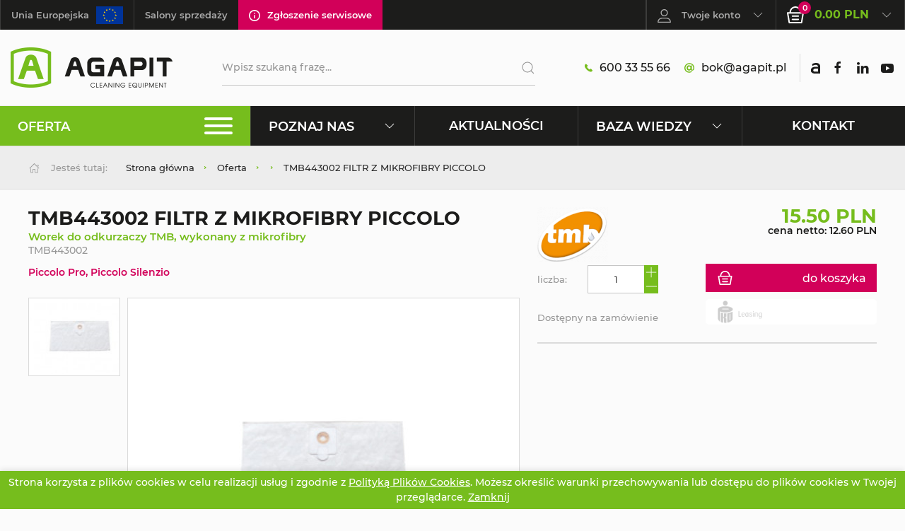

--- FILE ---
content_type: text/html; charset=UTF-8
request_url: https://agapit.pl/tmb443002-filtr-z-mikrofibry-piccolo
body_size: 18906
content:
<!DOCTYPE html>
<html lang="pl-PL">

<head>
    <base href="https://agapit.pl/" />
    <link rel="preload" href="/fonts/Montserrat/Montserrat-SemiBold.woff2" as="font" type="font/woff2" crossorigin>
    <link rel="preload" href="/fonts/Montserrat/Montserrat-Medium.woff2" as="font" type="font/woff2" crossorigin>
    <link rel="preload" href="/fonts/Montserrat/Montserrat-Regular.woff2" as="font" type="font/woff2" crossorigin>
    <link rel="preload" href="/fonts/Montserrat/Montserrat-Bold.woff2" as="font" type="font/woff2" crossorigin>
        <meta http-equiv="Content-Type" content="text/html; charset=utf-8" />

<title>TMB443002 FILTR Z MIKROFIBRY PICCOLO</title>

<meta name="viewport" content="width=device-width, initial-scale=1.0">
<meta name="keywords" content="maszyny czyszczące, automaty czyszczące, szorowarki, zamiatarki, odkurzacze, profesjonalna chemia czyszcząca, wyposażenie łazienki" lang="pl" />
<meta name="description" content="






Worek do odkurzaczy TMB Piccolo Pro i Piccolo Silenzio.

Wykonany z mikrofibry, bardzo wytrzymały.




&nbsp;
..." lang="pl" />

<meta property="og:title" content="TMB443002 FILTR Z MIKROFIBRY PICCOLO" />
<meta property="og:description" content="






Worek do odkurzaczy TMB Piccolo Pro i Piccolo Silenzio.

Wykonany z mikrofibry, bardzo wytrzymały.




&nbsp;
..." />
<meta property="og:image" content="https://agapit.pl/userfiles/products/1632742206/176e97782158fae3eb5054a19f338922_thumb.jpg" />
<meta property="og:url" content="https://agapit.pl/tmb443002-filtr-z-mikrofibry-piccolo" />
<meta property="og:site_name" content="agapit.pl" />

<link rel="icon" type="image/png" href="/images/favicon.png" />
<meta name="author" content="Artneo.pl" />

        <meta name="Robots" content="index, follow " />
    
<meta name="Revisit-after" content="14 days" />
    <link rel="stylesheet"  href="css/style.min.css?1737640478" type="text/css" />
<link rel="stylesheet" href="css/ie_fixes.css?1647251692" type="text/css" />
    	<script type="text/javascript">
	function start_cookie_alert(){
					var div = document.createElement('div');
			div.id = 'cookie-alert';
			var html = "<p>Strona korzysta z plik&oacute;w cookies w celu realizacji us\u0142ug i zgodnie z <a href=\"\/polityka-cookies\" style=\"text-decoration:underline;\">Polityk\u0105 Plik&oacute;w Cookies<\/a>. Mo\u017cesz okre\u015bli\u0107 warunki przechowywania lub dost\u0119pu do plik&oacute;w cookies w Twojej przegl\u0105darce. <a href=\"javascript:void(0)\" onclick=\"accept_cookie()\" style=\"text-decoration:underline;\">Zamknij<\/a><\/p>\r\n";
			if(document.body.firstChild) document.body.insertBefore(div, document.body.firstChild);
			else document.body.appendChild(div);
			div.innerHTML=html;
			}
	
	function accept_cookie(){
		document.getElementById('cookie-alert').style.display="none";
		var exdays = 5000;
		var exdate=new Date();
		exdate.setDate(exdate.getDate() + exdays);
		var c_value=escape("yes") + ((exdays==null) ? "" : "; expires="+exdate.toUTCString());
		document.cookie="cookie-accept" + "=" + c_value + ";path=/";
	}
	
	function info_cookie(){
		if(typeof window.CB_Open == 'function'){
			CB_Open('href=https://agapit.pl/polityka-plikow-cookies,,width=500,,height=450'); 
		} else {
			window.open("https://agapit.pl/polityka-plikow-cookies",'Polityka Plików Cookies','height=500,width=450');
		}
	}
	
	if (window.addEventListener) {
		window.addEventListener('load', start_cookie_alert, false);
	} else if (window.attachEvent) {
		window.attachEvent('onload', start_cookie_alert);
	}
	</script>
        <!-- Google Tag Manager -->
    <script>
        (function(w, d, s, l, i) {
            w[l] = w[l] || [];
            w[l].push({
                'gtm.start': new Date().getTime(),
                event: 'gtm.js'
            });
            var f = d.getElementsByTagName(s)[0],
                j = d.createElement(s),
                dl = l != 'dataLayer' ? '&l=' + l : '';
            j.async = true;
            j.src =
                'https://www.googletagmanager.com/gtm.js?id=' + i + dl;
            f.parentNode.insertBefore(j, f);
        })(window, document, 'script', 'dataLayer', 'GTM-W4TM2GG');
    </script>
    <!-- Global site tag (gtag.js) - Google Analytics -->
    <script async src="https://www.googletagmanager.com/gtag/js?id=UA-153611133-1"></script>
    <script>
        window.dataLayer = window.dataLayer || [];

        function gtag() {
            dataLayer.push(arguments);
        }
        gtag('js', new Date());
        gtag('config', 'UA-153611133-1');
        gtag('config', 'AW-613777286');
    </script>
    <!-- End Google Tag Manager -->
    <!-- Deffer 4jQuery scrpits -->
    <script>
        function defferedJquery(method) {
        if (window.jQuery) {
            method();
        } else {
            setTimeout(function() { defferedJquery(method) }, 50);
        }
    }
    </script>
</head>

<body >
    <!-- Google Tag Manager (noscript) -->
    <noscript><iframe src="https://www.googletagmanager.com/ns.html?id=GTM-W4TM2GG" height="0" width="0" style="display:none;visibility:hidden"></iframe></noscript>
    <!-- End Google Tag Manager (noscript) -->
    
    <div class="page-preloader" id="page-preloader">
  <div class="page-preloader-image">
    <img src="images/logo.png" alt />
    <div class="page-preloader-image-fade"></div>
  </div>
</div>
<script data-page-preloader>
  var html = document.querySelector("html");
  var pagePreloader = document.querySelector("#page-preloader");
  var pagePreloaderFade = document.querySelector(".page-preloader-image-fade");
  var preloaderStatus = "active";
  html.classList.add("page-preloader-visible");
  pagePreloader.classList.add("active");
  function hidePagePreloader() {
    if (preloaderStatus == "active") {
      preloaderStatus = "hidding";
      pagePreloaderFade.style.transform = "translateX(" + 100 + "%)";
      pagePreloader.style.transition = "0.25s ease";
      setTimeout(function() {
        requestAnimationFrame(function() {
          pagePreloader.style.opacity = "0";
          setTimeout(function() {
            pagePreloader.style.display = "none";
            html.style.paddingRight = "0";
            html.classList.remove("page-preloader-visible");
            setTimeout(function() {
              pagePreloader.outerHTML = "";
              document.querySelector("[data-page-preloader]").outerHTML = "";
            }, 300);
          }, 200);
        });
      }, 150);
    }
  }
  function updatePagePreloader(value) {
    if (document.querySelector(".page-preloader-image-fade")) {
      if (value != 100 && preloaderStatus == "active") {
        pagePreloaderFade.style.transform = "translateX(" + value + "%)";
        if (document.readyState != "complete" && value < 100) {
          requestAnimationFrame(function() {
            updatePagePreloader(value + 5);
          });
        } else if (document.readyState == "complete") {
          requestAnimationFrame(function() {
            if (value < 50) {
              updatePagePreloader(value + 5);
            } else {
              pagePreloaderFade.style.transition = "0.2s ease";
              updatePagePreloader(100);
            }
          });
        }
      } else {
        hidePagePreloader();
      }
    }
  }
  requestAnimationFrame(function() {
    updatePagePreloader(1);
  });

  setTimeout(function() {
    requestAnimationFrame(function() {
      updatePagePreloader(100);
    });
  }, 1000);
</script>
    


    <div class="uk-offcanvas-content">
        <header class="page-header-container">
    <div class="page-header">
        <div class="top" uk-sticky>
            <div class="wrapper top-bar">
                                                    <div class="nav">
                        <ul id="page-header-top-nav">
                            <li>
                                <a href="https://agapit.pl/dotacje" title="Dotacje UE">Unia Europejska
                                    <img src="/userfiles/zdj/Flag_of_Europe.svg" style="height: 25px; margin-left: 10px;">
                                </a>
                            </li>
                                                                                                <li>
                                        <a href="https://agapit.pl/salony-sprzedazy" title="Salony sprzedaży">Salony sprzedaży</a>
                                    </li>
                                                                
                                                                                                <li class="service-request">
                                        <a href="https://agapit.pl/zgloszenie-serwisowe" title="Zgłoszenie serwisowe">
                                            <span class="icon" data-icon="info">
                                                <img src="images/icons/info.svg" uk-svg>
                                            </span> Zgłoszenie serwisowe</a>
                                    </li>
                                                                
                                                      
                        </ul>
                    </div>
                                                    <div class="b2b"></div>
                
                <div class="account">
                    <div class="account-title"  uk-toggle="target: #account-login-modal">
                        <span class="icon" data-icon="user">
                            <img src="/images/icons/user.svg" uk-svg>
                        </span>
                        <span>Twoje konto</span>
                        <span class="arrow" uk-icon="icon: chevron-down"></span>
                    </div>
                                    </div>
                                <div class="cart">
                    <div class="cart-title" uk-tooltip="pos: bottom; title: Koszyk">
                        <div class="cart-icon">
                            <span class="icon">
                                <img src="/images/icons/koszyk.svg" uk-svg />
                            </span>
                            <div class="cart-amount badge" id="cart-header-amount">0</div>
                        </div>
                        <span class="cart-total-price" id="cart-header-price">0 PLN</span>
                        <span uk-icon="icon: chevron-down"></span>
                    </div>
                    <div class="cart-widget" id="cart-widget" uk-drop="offset: 0; pos: bottom-right; mode: click;">
                        <div class="cart-widget-header">
                            <div class="cart-widget-header-thumbnail"></div>
                            <div class="cart-widget-header-info">Nazwa:</div>
                            <div class="cart-widget-header-amount">Ilość:</div>
                            <div class="cart-widget-header-remove">Usuń</div>
                        </div>
                        <div class="cart-widget-result-container">
                            <div class="cart-widget-result-content" data-simplebar>
                                <div class="cart-widget-result" id="cart-widget-result">

                                </div>
                            </div>
                            <div class="cart-widget-loader">
                                <div uk-spinner></div>
                            </div>
                        </div>
                        <div class="cart-widget-scroll">
                            <button class="cart-widget-scroll-button">
                                <span uk-icon="chevron-down"></span>
                            </button>
                        </div>
                        <div class="cart-widget-summary">
                            <div>
                                Liczba produtków (<span class="text-green" id="cart-amount">0</span>)
                            </div>
                            <div class="sum">
                                Suma:
                                <span class="text-green" id="cart-price">0 PLN</span> 
                                                                brutto                                                            </div>
                            <a href="https://agapit.pl/koszyk" title="" class="form-button">Koszyk</a>
                        </div>
                    </div>
                </div>
            </div>
        </div>
        <div class="middle">
            <div class="wrapper middle-bar">
                <div class="brand-logo">
                    <a href="https://agapit.pl/" title="Strona główna Agapit.pl">
                        <img data-src="/images/logo.png" alt="Logo Agapit" uk-img>
                    </a>
                </div>
                <div class="search-bar">
                    <form action="https://agapit.pl/szukaj" method="post" accept-charset="utf-8">
                    <input class="search-bar-input" type="search" autocomplete="off" placeholder="Wpisz szukaną frazę..." name="query" value="" />
                    <button type="submit" class="search-bar-button" uk-tooltip="pos: bottom; title: Szukaj" aria-label="Szukaj">
                        <span uk-icon="search"></span>
                    </button>
                    </form>                    <div class="search-widget"></div>
                </div>
                <div class="short-contact">
                    <a href="tel:600 33 55 66" title="600 33 55 66" class="short-contact-link te-phone-number-call">
                        <span class="icon" data-icon="phone">
                            <img src="/images/icons/telephone.svg" uk-svg>
                        </span>600 33 55 66                    </a>
                    <a href="mailto:bok@agapit.pl" title="bok@agapit.pl" class="short-contact-link te-mailto-call">
                        <span class="icon" data-icon="mail-at">
                            <img src="/images/icons/malpka.svg" uk-svg>
                        </span> bok@agapit.pl                    </a>
                </div>
                <div class="social-media">
                                            <a href="https://allegro.pl/uzytkownik/AGAPIT-Centrala" rel="nofollow noopener" target="_blank" title="Sprawdź nas na allegro!" class="social-media-link" style="width: 13px;">
                            <span uk-svg="/images/socials/allegro.svg"></span>
                        </a>
                                                                <a href="https://www.facebook.com/grupaAgapit" rel="nofollow noopener" target="_blank" title="Facebook" class="social-media-link">
                            <span uk-icon="icon: facebook"></span>
                        </a>
                                                                <a href="https://www.linkedin.com/company/agapit-sp-z-o-o-sp-k-?originalSubdomain=pl" rel="nofollow noopener" target="_blank" title="LinkedIn" class="social-media-link">
                            <span uk-icon="icon: linkedin"></span>
                        </a>
                                                                <a href="https://www.youtube.com/@AgapitCentrala" rel="nofollow noopener" target="_blank" title="YouTube" class="social-media-link">
                            <span uk-icon="icon: youtube"></span>
                        </a>
                                    </div>
            </div>
        </div>
        <div class="bottom" id="page-header-bottom" uk-sticky="offset: 50">
            <div class="wrapper bottom-bar">
                <ul class="nav" id="page-header-nav">
                    <li class="nav-item" hidden="">
                        <a href="https://agapit.pl/" title="Strona główna">Strona główna</a>
                    </li>
                    <li class="nav-item nav-offer">
                        <button class="hamburger-button">
                            <div class="nav-offer-title">
                                <span class="nav-offer-title-primary">Oferta</span>
                                                            </div>
                            <div class="hamburger hamburger--squeeze" id="offer-dropdown-hamburger">
                                <div class="hamburger-box">
                                    <div class="hamburger-inner"></div>
                                </div>
                            </div>
                        </button>
                        <div class="nav-offer-dropdown" id="offer-dropdown" uk-drop="boundary: .bottom; boundary-align: true; pos: bottom-left; offset: 0; mode: click;">
                            <div class="nav-offer-dropdown-container" id="offer-dropdown-container" data-simplebar>
                                <div class="nav-offer-dropdown-top">
                                    <div class="wrapper nav-offer-dropdown-top-content">
                                        <ul>
                                            <li>
                                                <span uk-icon="check"></span> darmowa dostawa powyżej 500 PLN
                                            </li>
                                            <li>
                                                <span uk-icon="check"></span> 14 dni na zwrot produktu
                                            </li>
                                            <li>
                                                <span uk-icon="check"></span> szybkie płatnosci online
                                            </li>                                          
                                            <li>
                                                <span uk-icon="check"></span> leasing 103%
                                            </li>
                                        </ul>
                                    </div>
                                </div>
                                <div class="nav-offer-dropdown-middle">
                                    <div class="wrapper nav-offer-dropdown-middle-content">
                                        <ul>
                                                                                                                                                                                                    <li>
                                                        <a href="https://agapit.pl/oferta/maszyny-czyszczace" title="Maszyny czyszczące" class="nav-offer-item">
                                                            <div class="nav-offer-item-thumbnail">
                                                                <span class="icon">
                                                                    <img src="userfiles\categories_svg\automaty-do-mycia-posadzek.svg" title="Maszyny czyszczące" alt="Maszyny czyszczące" uk-svg>
                                                                </span>
                                                            </div>
                                                            <div class="nav-offer-item-title fix-letters">
                                                                Maszyny czyszczące                                                                                                                              </div>
                                                        </a>
                                                    </li>
                                                                                                                                                        <li>
                                                        <a href="https://agapit.pl/oferta/szorowarki-walcowe" title="Szorowarki walcowe" class="nav-offer-item">
                                                            <div class="nav-offer-item-thumbnail">
                                                                <span class="icon">
                                                                    <img src="userfiles\categories_svg\szorowarki-walcowe.svg" title="Szorowarki walcowe" alt="Szorowarki walcowe" uk-svg>
                                                                </span>
                                                            </div>
                                                            <div class="nav-offer-item-title fix-letters">
                                                                Szorowarki walcowe                                                                                                                              </div>
                                                        </a>
                                                    </li>
                                                                                                                                                        <li>
                                                        <a href="https://agapit.pl/oferta/ozonatory-osuszacze-dmuchawy" title="Ozonatory, osuszacze i dmuchawy" class="nav-offer-item">
                                                            <div class="nav-offer-item-thumbnail">
                                                                <span class="icon">
                                                                    <img src="userfiles/categories_svg/dmuchawy-i-osuszacze.svg" title="Ozonatory, osuszacze i dmuchawy" alt="Ozonatory, osuszacze i dmuchawy" uk-svg>
                                                                </span>
                                                            </div>
                                                            <div class="nav-offer-item-title fix-letters">
                                                                Ozonatory, osuszacze i dmuchawy                                                                                                                              </div>
                                                        </a>
                                                    </li>
                                                                                                                                                        <li>
                                                        <a href="https://agapit.pl/oferta/higiena" title="Higiena" class="nav-offer-item">
                                                            <div class="nav-offer-item-thumbnail">
                                                                <span class="icon">
                                                                    <img src="userfiles\categories_svg\higiena.svg" title="Higiena" alt="Higiena" uk-svg>
                                                                </span>
                                                            </div>
                                                            <div class="nav-offer-item-title fix-letters">
                                                                Higiena                                                                                                                              </div>
                                                        </a>
                                                    </li>
                                                                                                                                                        <li>
                                                        <a href="https://agapit.pl/oferta/zamiatarki" title="Zamiatarki" class="nav-offer-item">
                                                            <div class="nav-offer-item-thumbnail">
                                                                <span class="icon">
                                                                    <img src="userfiles\categories_svg\zamiatarki.svg" title="Zamiatarki" alt="Zamiatarki" uk-svg>
                                                                </span>
                                                            </div>
                                                            <div class="nav-offer-item-title fix-letters">
                                                                Zamiatarki                                                                                                                              </div>
                                                        </a>
                                                    </li>
                                                                                                                                                        <li>
                                                        <a href="https://agapit.pl/oferta/szorowarki-reczne" title="Szorowarki ręczne" class="nav-offer-item">
                                                            <div class="nav-offer-item-thumbnail">
                                                                <span class="icon">
                                                                    <img src="userfiles\categories_svg\szorowarki-detailingowe.svg" title="Szorowarki ręczne" alt="Szorowarki ręczne" uk-svg>
                                                                </span>
                                                            </div>
                                                            <div class="nav-offer-item-title fix-letters">
                                                                Szorowarki ręczne                                                                                                                              </div>
                                                        </a>
                                                    </li>
                                                                                                                                                        <li>
                                                        <a href="https://agapit.pl/oferta/maszyny-do-czyszczenia-schodow-ruchomych" title="Maszyny do czyszczenia schodów ruchomych" class="nav-offer-item">
                                                            <div class="nav-offer-item-thumbnail">
                                                                <span class="icon">
                                                                    <img src="userfiles\categories_svg\maszyny-do-czyszczenia-schodow-ruchomych.svg" title="Maszyny do czyszczenia schodów ruchomych" alt="Maszyny do czyszczenia schodów ruchomych" uk-svg>
                                                                </span>
                                                            </div>
                                                            <div class="nav-offer-item-title fix-letters">
                                                                Maszyny do czyszczenia schodów ruchomych                                                                                                                              </div>
                                                        </a>
                                                    </li>
                                                                                                                                                        <li>
                                                        <a href="https://agapit.pl/oferta/maty-i-wycieraczki" title="Maty i wycieraczki" class="nav-offer-item">
                                                            <div class="nav-offer-item-thumbnail">
                                                                <span class="icon">
                                                                    <img src="userfiles\categories_svg\maty-i-wycieraczki.svg" title="Maty i wycieraczki" alt="Maty i wycieraczki" uk-svg>
                                                                </span>
                                                            </div>
                                                            <div class="nav-offer-item-title fix-letters">
                                                                Maty i wycieraczki                                                                                                                              </div>
                                                        </a>
                                                    </li>
                                                                                                                                                        <li>
                                                        <a href="https://agapit.pl/oferta/autonomiczne-maszyny-czyszczace-roboty" title="Autonomiczne maszyny czyszczące - roboty" class="nav-offer-item">
                                                            <div class="nav-offer-item-thumbnail">
                                                                <span class="icon">
                                                                    <img src="userfiles/categories_svg/autonomiczna-maszyna.svg" title="Autonomiczne maszyny czyszczące - roboty" alt="Autonomiczne maszyny czyszczące - roboty" uk-svg>
                                                                </span>
                                                            </div>
                                                            <div class="nav-offer-item-title fix-letters">
                                                                Autonomiczne maszyny czyszczące - roboty                                                                                                                              </div>
                                                        </a>
                                                    </li>
                                                                                                                                                        <li>
                                                        <a href="https://agapit.pl/oferta/maszyny-jednotarczowe" title="Maszyny jednotarczowe" class="nav-offer-item">
                                                            <div class="nav-offer-item-thumbnail">
                                                                <span class="icon">
                                                                    <img src="userfiles\categories_svg\maszyny-jednotarczowe.svg" title="Maszyny jednotarczowe" alt="Maszyny jednotarczowe" uk-svg>
                                                                </span>
                                                            </div>
                                                            <div class="nav-offer-item-title fix-letters">
                                                                Maszyny jednotarczowe                                                                                                                              </div>
                                                        </a>
                                                    </li>
                                                                                                                                                        <li>
                                                        <a href="https://agapit.pl/oferta/maszyny-do-prania-wykladzin" title="Maszyny do prania wykładzin i tapicerek" class="nav-offer-item">
                                                            <div class="nav-offer-item-thumbnail">
                                                                <span class="icon">
                                                                    <img src="userfiles\categories_svg\maszyny-do-prania-wykladzin.svg" title="Maszyny do prania wykładzin i tapicerek" alt="Maszyny do prania wykładzin i tapicerek" uk-svg>
                                                                </span>
                                                            </div>
                                                            <div class="nav-offer-item-title fix-letters">
                                                                Maszyny do prania wykładzin i tapicerek                                                                                                                              </div>
                                                        </a>
                                                    </li>
                                                                                                                                                        <li>
                                                        <a href="https://agapit.pl/oferta/akcesoria-i-galanteria" title="Akcesoria i galanteria" class="nav-offer-item">
                                                            <div class="nav-offer-item-thumbnail">
                                                                <span class="icon">
                                                                    <img src="userfiles/categories_svg/galanteria.svg" title="Akcesoria i galanteria" alt="Akcesoria i galanteria" uk-svg>
                                                                </span>
                                                            </div>
                                                            <div class="nav-offer-item-title fix-letters">
                                                                Akcesoria i galanteria                                                                                                                              </div>
                                                        </a>
                                                    </li>
                                                                                                                                                        <li>
                                                        <a href="https://agapit.pl/oferta/odkurzacze-przemyslowe" title="Odkurzacze przemysłowe" class="nav-offer-item">
                                                            <div class="nav-offer-item-thumbnail">
                                                                <span class="icon">
                                                                    <img src="userfiles\categories_svg\odkurzacze.svg" title="Odkurzacze przemysłowe" alt="Odkurzacze przemysłowe" uk-svg>
                                                                </span>
                                                            </div>
                                                            <div class="nav-offer-item-title fix-letters">
                                                                Odkurzacze przemysłowe                                                                                                                              </div>
                                                        </a>
                                                    </li>
                                                                                                                                                        <li>
                                                        <a href="https://agapit.pl/oferta/maszyny-do-dezynfekcji" title="Maszyny do dezynfekcji" class="nav-offer-item">
                                                            <div class="nav-offer-item-thumbnail">
                                                                <span class="icon">
                                                                    <img src="userfiles\categories_svg\maszyny-do-czyszczenia-para.svg" title="Maszyny do dezynfekcji" alt="Maszyny do dezynfekcji" uk-svg>
                                                                </span>
                                                            </div>
                                                            <div class="nav-offer-item-title fix-letters">
                                                                Maszyny do dezynfekcji                                                                                                                              </div>
                                                        </a>
                                                    </li>
                                                                                                                                                        <li>
                                                        <a href="https://agapit.pl/oferta/wyposazenie-lazienek-uzytecznosci-publicznej" title="Wyposażenie łazienek użyteczności publicznej" class="nav-offer-item">
                                                            <div class="nav-offer-item-thumbnail">
                                                                <span class="icon">
                                                                    <img src="userfiles\categories_svg\wyposazenie-lazienki.svg" title="Wyposażenie łazienek użyteczności publicznej" alt="Wyposażenie łazienek użyteczności publicznej" uk-svg>
                                                                </span>
                                                            </div>
                                                            <div class="nav-offer-item-title fix-letters">
                                                                Wyposażenie łazienek użyteczności publicznej                                                                                                                              </div>
                                                        </a>
                                                    </li>
                                                                                                                                                        <li>
                                                        <a href="https://agapit.pl/oferta/selectmaszyny-uzywane" title="Select|Maszyny używane" class="nav-offer-item">
                                                            <div class="nav-offer-item-thumbnail">
                                                                <span class="icon">
                                                                    <img src="userfiles/svg/agapit-select-pink.svg" title="Select|Maszyny używane" alt="Select|Maszyny używane" uk-svg>
                                                                </span>
                                                            </div>
                                                            <div class="nav-offer-item-title fix-letters">
                                                                Select<br/>Maszyny używane                                                                                                                              </div>
                                                        </a>
                                                    </li>
                                                                                                                                                        <li>
                                                        <a href="https://agapit.pl/oferta/maszyny-komunalne-i-zielen" title="Maszyny komunalne i zieleń" class="nav-offer-item">
                                                            <div class="nav-offer-item-thumbnail">
                                                                <span class="icon">
                                                                    <img src="userfiles\categories_svg\maszyny-komunalne-i-zielen.svg" title="Maszyny komunalne i zieleń" alt="Maszyny komunalne i zieleń" uk-svg>
                                                                </span>
                                                            </div>
                                                            <div class="nav-offer-item-title fix-letters">
                                                                Maszyny komunalne i zieleń                                                                                                                              </div>
                                                        </a>
                                                    </li>
                                                                                                                                                        <li>
                                                        <a href="https://agapit.pl/oferta/myjki-wysokocisnieniowe" title="Myjki wysokociśnieniowe" class="nav-offer-item">
                                                            <div class="nav-offer-item-thumbnail">
                                                                <span class="icon">
                                                                    <img src="userfiles\categories_svg\myjki-wysokocisnieniowe.svg" title="Myjki wysokociśnieniowe" alt="Myjki wysokociśnieniowe" uk-svg>
                                                                </span>
                                                            </div>
                                                            <div class="nav-offer-item-title fix-letters">
                                                                Myjki wysokociśnieniowe                                                                                                                              </div>
                                                        </a>
                                                    </li>
                                                                                                                                                        <li>
                                                        <a href="https://agapit.pl/oferta/maszyny-do-mycia-szyb-na-wysokosciach-woda-zdemineralizowana" title="Maszyny do mycia szyb na wysokościach wodą zdemineralizowaną" class="nav-offer-item">
                                                            <div class="nav-offer-item-thumbnail">
                                                                <span class="icon">
                                                                    <img src="userfiles\categories_svg\maszyny-do-mycia-szyb-na-wysokosciach.svg" title="Maszyny do mycia szyb na wysokościach wodą zdemineralizowaną" alt="Maszyny do mycia szyb na wysokościach wodą zdemineralizowaną" uk-svg>
                                                                </span>
                                                            </div>
                                                            <div class="nav-offer-item-title fix-letters">
                                                                Maszyny do mycia szyb na wysokościach wodą zdemineralizowaną                                                                                                                              </div>
                                                        </a>
                                                    </li>
                                                                                                                                                        <li>
                                                        <a href="https://agapit.pl/oferta/czesci-washparts" title="Części do myjni|WashParts" class="nav-offer-item">
                                                            <div class="nav-offer-item-thumbnail">
                                                                <span class="icon">
                                                                    <img src="userfiles/svg/washparts-czesci-do-myjni-rozowa.svg" title="Części do myjni|WashParts" alt="Części do myjni|WashParts" uk-svg>
                                                                </span>
                                                            </div>
                                                            <div class="nav-offer-item-title fix-letters">
                                                                Części do myjni<br/>WashParts                                                                                                                              </div>
                                                        </a>
                                                    </li>
                                                                                                                                                        <li>
                                                        <a href="https://agapit.pl/poznaj-nas/rozwiazania/myjnie" title="Myjnie" class="nav-offer-item">
                                                            <div class="nav-offer-item-thumbnail">
                                                                <span class="icon">
                                                                    <img src="userfiles\categories_svg\myjnie.svg" title="Myjnie" alt="Myjnie" uk-svg>
                                                                </span>
                                                            </div>
                                                            <div class="nav-offer-item-title fix-letters">
                                                                Myjnie                                                                                                                              </div>
                                                        </a>
                                                    </li>
                                                                                                                                                                                                            <li>
                                                        <a href="https://agapit.pl/oferta/profesjonalny-sprzet-do-sprzatania" title="Sprzęt ręczny i akcesoria" class="nav-offer-item">
                                                            <div class="nav-offer-item-thumbnail">
                                                                <span class="icon">
                                                                    <img src="userfiles\categories_svg\sprzet-reczny-i-akcesoria.svg" title="Sprzęt ręczny i akcesoria" alt="Sprzęt ręczny i akcesoria" uk-svg>
                                                                </span>
                                                            </div>
                                                            <div class="nav-offer-item-title fix-letters">
                                                                Sprzęt ręczny i akcesoria                                                                                                                              </div>
                                                        </a>
                                                    </li>
                                                                                                                                                        <li>
                                                        <a href="https://agapit.pl/oferta/profesjonalne-srodki-myjace-i-dezynfekujace-septa" title="Profesjonalne środki myjące i dezynfekujące Septa" class="nav-offer-item">
                                                            <div class="nav-offer-item-thumbnail">
                                                                <span class="icon">
                                                                    <img src="userfiles\categories_svg\profesjonalne-srodki-myjace-i-dezynfekujace.svg" title="Profesjonalne środki myjące i dezynfekujące Septa" alt="Profesjonalne środki myjące i dezynfekujące Septa" uk-svg>
                                                                </span>
                                                            </div>
                                                            <div class="nav-offer-item-title fix-letters">
                                                                Profesjonalne środki myjące i dezynfekujące Septa                                                                                                                              </div>
                                                        </a>
                                                    </li>
                                                                                                                                                        <li>
                                                        <a href="https://cleanparts.pl/" title="Części do maszyn|Cleaning Parts" class="nav-offer-item">
                                                            <div class="nav-offer-item-thumbnail">
                                                                <span class="icon">
                                                                    <img src="userfiles/svg/czesci-cleanigparts-pink.svg" title="Części do maszyn|Cleaning Parts" alt="Części do maszyn|Cleaning Parts" uk-svg>
                                                                </span>
                                                            </div>
                                                            <div class="nav-offer-item-title fix-letters">
                                                                Części do maszyn<br/>Cleaning Parts                                                                                                                              </div>
                                                        </a>
                                                    </li>
                                                                                                                                    </ul>
                                    </div>
                                </div>
                                <div class="nav-offer-dropdown-bottom">
                                    <div class="wrapper nav-offer-dropdown-bottom-content">
                                        <div class="nav-offer-select-industry">
                                            <div class="nav-offer-select-industry-title">
                                                 Wybierz branżę:
                                            </div>
                                            <ul>
                                                                                                                                                            <li>
                                                            <a href="https://agapit.pl/branze/publiczna" title="Publiczna" class="nav-offer-select-industry-item">
                                                                <div class="nav-offer-select-industry-item-thumbnail">
                                                                    <span class="icon">
                                                                        <img src="userfiles\industries_svg\publiczna.svg" uk-svg>
                                                                    </span>
                                                                </div>
                                                                <div class="nav-offer-select-industry-item-title fix-letters">
                                                                    Publiczna                                                                </div>
                                                            </a>
                                                        </li>
                                                                                                            <li>
                                                            <a href="https://agapit.pl/branze/medyczna" title="Medyczna" class="nav-offer-select-industry-item">
                                                                <div class="nav-offer-select-industry-item-thumbnail">
                                                                    <span class="icon">
                                                                        <img src="userfiles\industries_svg\medyczna.svg" uk-svg>
                                                                    </span>
                                                                </div>
                                                                <div class="nav-offer-select-industry-item-title fix-letters">
                                                                    Medyczna                                                                </div>
                                                            </a>
                                                        </li>
                                                                                                            <li>
                                                            <a href="https://agapit.pl/branze/przemyslowa-i-logistyczna" title="Przemysłowa i Logistyczna" class="nav-offer-select-industry-item">
                                                                <div class="nav-offer-select-industry-item-thumbnail">
                                                                    <span class="icon">
                                                                        <img src="userfiles\industries_svg\przemyslowa-i-logistyczna.svg" uk-svg>
                                                                    </span>
                                                                </div>
                                                                <div class="nav-offer-select-industry-item-title fix-letters">
                                                                    Przemysłowa i Logistyczna                                                                </div>
                                                            </a>
                                                        </li>
                                                                                                            <li>
                                                            <a href="https://agapit.pl/branze/spozywcza-i-horeca" title="Spożywcza i Horeca" class="nav-offer-select-industry-item">
                                                                <div class="nav-offer-select-industry-item-thumbnail">
                                                                    <span class="icon">
                                                                        <img src="userfiles\industries_svg\spozywcza-i-horeca.svg" uk-svg>
                                                                    </span>
                                                                </div>
                                                                <div class="nav-offer-select-industry-item-title fix-letters">
                                                                    Spożywcza i Horeca                                                                </div>
                                                            </a>
                                                        </li>
                                                                                                            <li>
                                                            <a href="https://agapit.pl/branze/komunalna" title="Komunalna" class="nav-offer-select-industry-item">
                                                                <div class="nav-offer-select-industry-item-thumbnail">
                                                                    <span class="icon">
                                                                        <img src="userfiles\industries_svg\komunalna.svg" uk-svg>
                                                                    </span>
                                                                </div>
                                                                <div class="nav-offer-select-industry-item-title fix-letters">
                                                                    Komunalna                                                                </div>
                                                            </a>
                                                        </li>
                                                                                                            <li>
                                                            <a href="https://agapit.pl/branze/firmy-sprzatajace" title="Firmy Sprzątające" class="nav-offer-select-industry-item">
                                                                <div class="nav-offer-select-industry-item-thumbnail">
                                                                    <span class="icon">
                                                                        <img src="userfiles\industries_svg\firmy-sprzatajace.svg" uk-svg>
                                                                    </span>
                                                                </div>
                                                                <div class="nav-offer-select-industry-item-title fix-letters">
                                                                    Firmy Sprzątające                                                                </div>
                                                            </a>
                                                        </li>
                                                                                                                                                </ul>
                                        </div>
                                    </div>
                                </div>
                            </div>
                        </div>
                    </li>
                                                                                                                                <li class="nav-item">
                                                                    <button>Poznaj nas<span uk-icon="chevron-down"></span></button>
                                    <ul class="nav nav-dropdown" uk-drop="pos: bottom-left; offset: 0; mode: click;">
                                                                                    <li class="nav-item">
                                                                                                                                                        <a href="https://agapit.pl/poznaj-nas/dlaczego-agapit" title="Dlaczego Agapit"  >Dlaczego Agapit</a>
                                                                                            </li>
                                                                                    <li class="nav-item">
                                                                                                    <button>Rozwiązania<span uk-icon="chevron-right"></span></button>
                                                    <ul class="nav nav-dropdown" uk-drop="pos: right-top; offset: 0; mode: click;">
                                                                                                                    <li class="nav-item">
                                                                                                                                <a href="https://agapit.pl/robotyka/" title="Robotyka" >Robotyka</a>
                                                            </li>
                                                                                                                    <li class="nav-item">
                                                                                                                                <a href="https://agapit.pl/poznaj-nas/rozwiazania/myjnie" title="Myjnie" >Myjnie</a>
                                                            </li>
                                                                                                                    <li class="nav-item">
                                                                                                                                <a href="https://agapit.pl/poznaj-nas/rozwiazania/wynajem-maszyn" title="Wynajem maszyn" >Wynajem maszyn</a>
                                                            </li>
                                                                                                                    <li class="nav-item">
                                                                                                                                <a href="https://agapit.pl/poznaj-nas/rozwiazania/maszyny-uzywane" title="Maszyny używane" >Maszyny używane</a>
                                                            </li>
                                                                                                                    <li class="nav-item">
                                                                                                                                <a href="https://agapit.pl/poznaj-nas/rozwiazania/czesci" title="Części" >Części</a>
                                                            </li>
                                                                                                                    <li class="nav-item">
                                                                                                                                <a href="https://agapit.pl/poznaj-nas/rozwiazania/czesci-washparts" title="Części WashParts" >Części WashParts</a>
                                                            </li>
                                                                                                                    <li class="nav-item">
                                                                                                                                <a href="https://agapit.pl/poznaj-nas/rozwiazania/regeneracja-baterii" title="Regeneracja baterii" >Regeneracja baterii</a>
                                                            </li>
                                                                                                                    <li class="nav-item">
                                                                                                                                <a href="https://agapit.pl/poznaj-nas/rozwiazania/szkolenia" title="Szkolenia" >Szkolenia</a>
                                                            </li>
                                                                                                                    <li class="nav-item">
                                                                                                                                <a href="https://agapit.pl/oferta-pakietowa" title="Oferta pakietowa" >Oferta pakietowa</a>
                                                            </li>
                                                                                                                    <li class="nav-item">
                                                                                                                                <a href="https://agapit.pl/poznaj-nas/rozwiazania/plan-higieny" title="Plan Higieny" >Plan Higieny</a>
                                                            </li>
                                                                                                                    <li class="nav-item">
                                                                                                                                <a href="https://agapit.pl/poznaj-nas/rozwiazania/trojan" title="Poznaj baterie Trojan!" >Poznaj baterie Trojan!</a>
                                                            </li>
                                                                                                                    <li class="nav-item">
                                                                                                                                <a href="https://agapit.pl/complex-care" title="Complex Care" >Complex Care</a>
                                                            </li>
                                                                                                            </ul>
                                                                                            </li>
                                                                                    <li class="nav-item">
                                                                                                                                                        <a href="https://agapit.pl/poznaj-nas/historia" title="Historia"  >Historia</a>
                                                                                            </li>
                                                                                    <li class="nav-item">
                                                                                                                                                        <a href="https://agapit.pl/poznaj-nas/certyfikaty" title="Certyfikaty"  >Certyfikaty</a>
                                                                                            </li>
                                                                                    <li class="nav-item">
                                                                                                                                                        <a href="https://agapit.pl/poznaj-nas/odpowiedzialny-biznes" title="Odpowiedzialny biznes"  >Odpowiedzialny biznes</a>
                                                                                            </li>
                                                                            </ul>
                                                            </li>
                                                                                <li class="nav-item">
                                                                    <a href="https://agapit.pl/aktualnosci" title="Aktualności">Aktualności</a>
                                                            </li>
                                                                                <li class="nav-item">
                                                                    <button>Baza wiedzy<span uk-icon="chevron-down"></span></button>
                                    <ul class="nav nav-dropdown" uk-drop="pos: bottom-left; offset: 0; mode: click;">
                                                                                    <li class="nav-item">
                                                                                                                                                        <a href="https://agapit.pl/baza-wiedzy/inspiracje" title="Inspiracje"  >Inspiracje</a>
                                                                                            </li>
                                                                                    <li class="nav-item">
                                                                                                                                                        <a href="https://agapit.pl/baza-wiedzy/multimedia" title="Multimedia"  >Multimedia</a>
                                                                                            </li>
                                                                                    <li class="nav-item">
                                                                                                                                                        <a href="https://agapit.pl/baza-wiedzy/slownik" title="Słownik"  >Słownik</a>
                                                                                            </li>
                                                                                    <li class="nav-item">
                                                                                                                                                        <a href="https://agapit.pl/baza-wiedzy/poradnik-technologiczny" title="Poradnik technologiczny"  >Poradnik technologiczny</a>
                                                                                            </li>
                                                                                    <li class="nav-item">
                                                                                                                                                        <a href="https://www.youtube.com/user/agapitTV" title="Filmy instruktażowe" target="_blank" >Filmy instruktażowe</a>
                                                                                            </li>
                                                                                    <li class="nav-item">
                                                                                                                                                        <a href="https://agapit.pl/poznaj-nas/rozwiazania/plan-higieny" title="Plan Higieny"  >Plan Higieny</a>
                                                                                            </li>
                                                                            </ul>
                                                            </li>
                                                                                <li class="nav-item">
                                                                    <a href="https://agapit.pl/kontakt" title="Kontakt">Kontakt</a>
                                                            </li>
                                                            </ul>
            </div>
        </div>
    </div>
    <div id="page-header-offcanvas" hidden>
        <div class="page-header-offcanvas">

            <button class="page-header-offcanvas-button" type="button" uk-toggle="target: #page-header-offcanvas" aria-label="Rozwiń menu">
                <div class="hamburger hamburger--squeeze" id="page-header-offcanvas-hamburger">
                    <div class="hamburger-box">
                        <div class="hamburger-inner"></div>
                    </div>
                </div>
            </button>

            <ul class="page-header-offcanvas-top">
                <li class="lang">
                    <!-- <div class="lang-select">
            <select class="form-select" id="page-header-offcanvas-lang"></select>
            </div> -->
                </li>
                                                            </ul>

            <div class="search-bar search-bar-dark page-header-offcanvas-search-bar">
                <form action="https://agapit.pl/szukaj" method="post" accept-charset="utf-8">
                <input class="search-bar-input" type="text" placeholder="Wpisz szukaną frazę..." name="query" value=""  aria-label="Wpisz szukaną frazę"/>
                <button type="submit" class="search-bar-button" aria-label="Szukaj" uk-tooltip="pos: bottom; title: Szukaj">
                    <span uk-icon="search"></span>
                </button>
                </form>            </div>

            <div class="page-header-offcanvas-content" data-simplebar>
                <ul class="page-header-offcanvas-nav" id="page-header-offcanvas-nav" uk-nav></ul>
                <ul class="page-header-offcanvas-bottom-nav" id="page-header-offcanvas-bottom-nav"></ul>
            </div>
        </div>
    </div>
    <div class="page-header-mobile" uk-sticky>
        <button class="page-header-mobile-button" uk-toggle="target: #page-header-offcanvas" type="button" aria-label="Rozwiń menu">
            <div class="hamburger hamburger--squeeze" id="page-header-mobile-hamburger">
                <div class="hamburger-box">
                    <div class="hamburger-inner"></div>
                </div>
            </div>
        </button>
        <div class="page-header-mobile-brand-logo">
            <a href="https://agapit.pl/" title="Strona główna Agapit.pl">
                <img src="/images/logo.png" alt="Logo Agapit">
            </a>
        </div>
        <a href="https://agapit.pl/koszyk" title="Koszyk" class="page-header-mobile-cart">
            <div class="cart-icon">
                <span class="icon">
                    <img src="/images/icons/koszyk.svg" uk-svg>
                </span>
                <div class="cart-amount badge" id="mobile-cart-amount">0</div>
            </div>
            <div class="page-header-mobile-cart-title">
                koszyk
            </div>
        </a>
    </div>
    <div class="breadcrumbs">
	<div class="wrapper">
		<ul itemscope itemtype="http://schema.org/BreadcrumbList" class="breadcrumbs-nav">
			<li class="home">
				<a href="https://agapit.pl/" title="">
					<span uk-icon="icon: home; ratio: 0.75"></span>
				</a>
				<span>Jesteś tutaj:</span>
			</li>
			<li itemprop="itemListElement" itemscope itemtype="http://schema.org/ListItem">
				<a href="https://agapit.pl/" title="" itemtype="http://schema.org/Thing" itemprop="item">
					<span itemprop="name">Strona główna</span>
				</a>
				<meta itemprop="position" content="1" />
			</li>
						<li itemprop="itemListElement" itemscope itemtype="http://schema.org/ListItem"><a href="https://agapit.pl/oferta" title="" itemtype="http://schema.org/Thing" itemprop="item"><span itemprop="name">Oferta</a></span><meta itemprop="position" content="2" /></li><li itemprop="itemListElement" itemscope itemtype="http://schema.org/ListItem"><span itemprop="title"></span></span><meta itemprop="position" content="3" /></li><li itemprop="itemListElement" itemscope itemtype="http://schema.org/ListItem"><a href="https://agapit.pl/tmb443002-filtr-z-mikrofibry-piccolo" title="" itemtype="http://schema.org/Thing" itemprop="item"><span itemprop="name">TMB443002 FILTR Z MIKROFIBRY PICCOLO</a></span><meta itemprop="position" content="4" /></li>		</ul>
	</div>
</div></header>        <main>
                                                                        <div class="page-content">
<div class="wrapper">  <div class="product-card">    <div class="product-card-header">      <div class="product-card-header-info">        <div class="product-card-header-info-product">          <div class="product-card-header-info-product-title">            <h1 class="header">TMB443002 FILTR Z MIKROFIBRY PICCOLO</h1>            <h2>Worek do odkurzaczy TMB, wykonany z mikrofibry</h2>          </div>                    <div class="product-card-header-info-product-id">            <span>TMB443002</span>          </div>                                <div class="product-card-header-info-product-subtitle">              <span>Piccolo Pro, Piccolo Silenzio</span>            </div>                  </div>      </div>      <div class="product-card-header-gallery" uk-slideshow="ratio: false; animation: fade">        <div class="product-card-header-gallery-thumbnav-container">          <div class="product-card-header-gallery-thumbnav">            <div data-simplebar>              <ul class="uk-thumbnav">                                                      <li uk-slideshow-item="0">                      <a href="/userfiles/products/1632742206/176e97782158fae3eb5054a19f338922.jpg">                        <img data-src="/userfiles/products/1632742206/176e97782158fae3eb5054a19f338922_thumb_list.jpg" alt="Zdjęcie TMB443002 FILTR Z MIKROFIBRY PICCOLO" title="Zdjęcie TMB443002 FILTR Z MIKROFIBRY PICCOLO" uk-img />                      </a>                    </li>                                                </ul>            </div>          </div>        </div>        <div class="product-card-header-gallery-preview">                             <ul class="uk-slideshow-items" uk-lightbox>                                          <li>                  <a href="/userfiles/products/1632742206/176e97782158fae3eb5054a19f338922.jpg">                    <img data-src="/userfiles/products/1632742206/176e97782158fae3eb5054a19f338922_thumb.jpg"  alt="TMB443002 FILTR Z MIKROFIBRY PICCOLO" title="TMB443002 FILTR Z MIKROFIBRY PICCOLO" uk-img />                  </a>                </li>                                    </ul>        </div>      </div>    </div>    <div class="product-card-info">      <div class="product-card-info-top">        <div class="product-card-info-brand">                                    <a href="https://agapit.pl/producenci/tmb">                <img data-src="userfiles/producers/1551817607_thumb.png" alt="TMB" title="TMB" uk-img>              </a>                              </div>                  <div class="product-card-info-price">                        <div class="product-card-info-price-current">              <div class="product-card-info-price-current-brutto">                <span>15.50 PLN</span>              </div>              <div class="product-card-info-price-current-netto">                                                  <span>cena netto: 12.60 PLN</span>                              </div>                          </div>          </div>              </div>            <div class="product-card-info-main">        <div class="product-card-info-main-actions">                                            <button data-product-id="33992" data-cart-add class="product-card-info-main-actions-item pink te-add-to-cart">              <span class="product-card-info-main-actions-item-icon">                <img uk-img="../images/icons/koszyk.svg" uk-svg>              </span>              <div class="product-card-info-main-actions-item-title">do koszyka</div>            </button>                                                                      <div id="pkol_installment_widget"></div>                <script>                defferedJquery(function () {                  console.info("Request PKO LEASING WIDGET");                  $('head').append('<link rel="stylesheet" type="text/css" href="https://pc.pkoleasing.pl/leasing/assets/widget/pkol-installment-widget-styles.css">');                  $('head').append('<script src="https://pc.pkoleasing.pl/leasing/assets/widget/pkol-installment-widget.js">');                  var xhttp = new XMLHttpRequest();                  xhttp.onreadystatechange = function() {                      if (this.readyState == 4 && this.status == 200) {                        document.getElementById("pkol_installment_widget").innerHTML = xhttp.responseText;                                             }                  };                  xhttp.open("GET", "https://agapit.pl/pkol_installment_widget/35f4a8d465e6e1edc05f3d8ab658c551/33992/productId:a87ff679a2f3e71d9181a67b7542122c", true);                  xhttp.send();                });                </script>                <style role="custom-pkol-and-leaseling">                  .widget-pko {                    height: 36px;                    border-radius: 5px;                    gap: 0px;                    justify-content: flex-start;                    border: 1px solid rgb(189, 191, 196);                  }                  .widget-pko .widget-logo-container{                    justify-content: flex-start;                    flex: 0%;                  }                  .widget-pko .widget-line {                    display: none;                  }                  .widget-pko .widget-text {                    flex: 40%;                    font-size: 12px;                  }                  .widget-pko .widget-logo-container .widget-logo {                    width: 65px;                    margin-left: 1em;                  }                  #pkol_installment_widget > pkol-installment-widget > div > div > div.widget-text > span {                    margin-right: 1em;                    margin-top: 4px;                  }                  #pkol_installment_widget > pkol-installment-widget > div > div > div.widget-text > span > br {                    display: none !important;                    visibility: hidden;                  }                  #pkol_installment_widget > pkol-installment-widget > div > div > div.widget-text > span:after {                      background: #fff url([data-uri]) no-repeat center center;                      border-radius: 0 5px 5px 0;                      content: "";                      display: block;                      height: 36px;                      position: absolute;                      right: -1px;                      top: 0;                      width: 30px;                      border: 1px solid rgb(189, 191, 196);                      border-left: 1px solid #254c9e;                  }                </style>                                              </div>                          <div class="product-card-info-main-base">            <div class="product-card-info-main-base-values">              <div class="product-card-info-main-base-values-item">                <span class="product-card-info-main-base-values-item-name">liczba:</span>                <div class="form-input-number" data-value="1">                <input type="text" data-product-amount max="10000">                  <div class="form-input-number-controls">                    <button class="form-input-number-controls-plus">                      <span uk-icon="plus"></span>                    </button>                    <button class="form-input-number-controls-minus">                      <span uk-icon="minus"></span>                    </button>                  </div>                </div>              </div>            </div>            <div class="product-card-info-main-base-description">              <span>Dostępny na zamówienie</span>            </div>          </div>                              </div>            <div class="product-card-info-extra">              </div>            <div class="product-card-info-share">        <!-- Zrób z tego component -->        <div class="social-share">          <div class="social-share-title">            <span>Udostępnij:</span>          </div>          <div class="social-share-item">            <a href="https://www.facebook.com/sharer/sharer.php?u=https://agapit.pl/tmb443002-filtr-z-mikrofibry-piccolo" rel="nofollow noopener" target="_blank" title="Udostępnij na Facebook">              <img data-src="images/socials/facebook.png" alt="facebook" uk-img />            </a>          </div>          <div class="social-share-item">            <a href="https://www.linkedin.com/shareArticle?mini=true&url=https://agapit.pl/tmb443002-filtr-z-mikrofibry-piccolo&title=&summary=&source=" rel="nofollow noopener" target="_blank" title="Udostępnij na Linkedin">              <img data-src="images/socials/Linkedin.png" alt="Linkedin" uk-img />            </a>          </div>        </div>      </div>    </div>    <div class="product-card-extra-info">      <ul class="product-card-extra-info-boxes">              </ul>      <ul class="product-card-extra-info-order">        <li>          <div class="product-card-extra-info-order-icon">            <span class="icon" data-icon="zegar">              <img uk-img="../images/icons/zegar.svg" uk-svg>            </span>          </div>          <div class="product-card-extra-info-order-content">            <span>Dostępny na zamówienie</span>          </div>        </li>                  <li>            <div class="product-card-extra-info-order-icon">              <span class="icon" data-icon="gwarancja">                <img uk-img="../images/icons/gwarancja.svg" uk-svg>              </span>            </div>            <div class="product-card-extra-info-order-content">              <span>2 lata</span>            </div>          </li>                          <li>            <div class="product-card-extra-info-order-icon">              <span class="icon" data-icon="dostawa">                <img uk-img="../images/icons/dostawa.svg" uk-svg>              </span>            </div>            <div class="product-card-extra-info-order-content">              <span>                dostawa od: <br/>20 PLN              </span>            </div>          </li>                      </ul>    </div>    <div class="product-card-description">      <ul class="product-card-description-switcher" uk-switcher="swiping: false; animation: uk-animation-fade">                  <li>            <a href="#">Opis</a>          </li>                <li>          <a href="#">Dane techniczne</a>        </li>                  <li>            <a href="#">Zestaw zawiera</a>          </li>                              </ul>      <ul class="uk-switcher">                  <li>            <div class="product-card-description-container">              <div class="product-card-description-content user-content">                               <div class="user-content-columns"><div class="cc-row-1 row"><div class="col col-md-6"><p style="text-align: center;"><img alt="" src="userfiles/odkurzacze-tmb/443002.jpg" style="width: 400px; height: 300px;" /></p></div><div class="col col-md-6"><p>Worek do odkurzaczy TMB Piccolo Pro i Piccolo Silenzio.</p><p>Wykonany z mikrofibry, bardzo wytrzymały.</p></div></div></div><p>&nbsp;</p>              </div>                          </div>          </li>                <li>          <div class="product-card-description-container">                      </div>        </li>                  <li>            <div class="product-card-description-container">              <div class="product-card-description-content user-content">                <p>Cena dotyczy 1 sztuki</p>              </div>            </div>          </li>                              </ul>    </div>  </div></div>  <div class="section-title">    <div class="wrapper">      <div class="section-title-content">        <h2 class="header">Dopasowane odkurzacze</h2>      </div>    </div>  </div>  <div class="section-content">    <div class="wrapper">      <div uk-slider class="product-list-section">        <div class="product-list-section-slider">          <ul class="uk-slider-items product-list">                          <div><li class="product-box-container">    <div class="product-box">        <div class="product-box-header">                                </div>        <div class="product-box-content">            <div class="product-box-content-thumbnail">                <a href="https://agapit.pl/odkurzacz-tmb-piccolo-pro" title="ODKURZACZ TMB PICCOLO PRO" class="product-box-content-thumbnail-link"></a>                                                <img data-src="/userfiles/products/1632740402/be508ab294e72ffe42d65ead43d21141_thumb.webp" alt="ODKURZACZ TMB PICCOLO PRO" title="ODKURZACZ TMB PICCOLO PRO"uk-img>                            </div>            <div class="product-box-content-info">                <div class="product-box-content-info-title">                    <a href="https://agapit.pl/odkurzacz-tmb-piccolo-pro" title="ODKURZACZ TMB PICCOLO PRO">                        ODKURZACZ TMB PICCOLO PRO</a>                                                                                <small>Profesjonalny odkurzacz na sucho do małych pomieszczeń</small>                                                              </div>                <div class="product-box-content-info-description">                                                            <div class="product-box-content-info-description-item">                        <span>                            cena brutto: </span><span class="price">974.16 PLN</span>                    </div>                                                                                                                                        </div>            </div>        </div>                <div class="product-box-actions">                                                <button class="product-box-actions-item te-add-to-cart" uk-tooltip="pos: bottom; title: Dodaj do koszyka" data-product-id="33982" data-cart-add aria-label="do koszyka">                <span class="product-box-actions-item-icon">                    <span class="icon">                        <img uk-img="images/icons/koszyk.svg" uk-svg>                    </span>                </span>                <div class="product-box-actions-item-title">do koszyka</div>            </button>                    </div>            </div></li> </div>                          <div><li class="product-box-container">    <div class="product-box">        <div class="product-box-header">                                </div>        <div class="product-box-content">            <div class="product-box-content-thumbnail">                <a href="https://agapit.pl/odkurzacz-tmb-piccolo-silenzio" title="ODKURZACZ TMB PICCOLO SILENZIO" class="product-box-content-thumbnail-link"></a>                                                <img data-src="/userfiles/products/1551019807/5750188451a78b22394efce0689e0117_thumb.webp" alt="ODKURZACZ TMB PICCOLO SILENZIO" title="ODKURZACZ TMB PICCOLO SILENZIO"uk-img>                            </div>            <div class="product-box-content-info">                <div class="product-box-content-info-title">                    <a href="https://agapit.pl/odkurzacz-tmb-piccolo-silenzio" title="ODKURZACZ TMB PICCOLO SILENZIO">                        ODKURZACZ TMB PICCOLO SILENZIO</a>                                                                                <small>Profesjonalny odkurzacz na sucho do małych pomieszczeń</small>                                                              </div>                <div class="product-box-content-info-description">                                                            <div class="product-box-content-info-description-item">                        <span>                            cena brutto: </span><span class="price">1 574.40 PLN</span>                    </div>                                                                                                                                        </div>            </div>        </div>                <div class="product-box-actions">                                                <button class="product-box-actions-item te-add-to-cart" uk-tooltip="pos: bottom; title: Dodaj do koszyka" data-product-id="7927" data-cart-add aria-label="do koszyka">                <span class="product-box-actions-item-icon">                    <span class="icon">                        <img uk-img="images/icons/koszyk.svg" uk-svg>                    </span>                </span>                <div class="product-box-actions-item-title">do koszyka</div>            </button>                    </div>            </div></li> </div>                      </ul>        </div>        <a class="uk-position-center-left slider-nav" href="#" uk-slidenav-previous uk-slider-item="previous"></a>        <a class="uk-position-center-right slider-nav" href="#" uk-slidenav-next uk-slider-item="next"></a>      </div>    </div>  </div>  <div class="section-title">    <div class="wrapper">      <div class="section-title-content">        <h2 class="header">Pozostałe worki i filtry</h2>      </div>    </div>  </div>  <div class="section-content">    <div class="wrapper">      <div uk-slider class="product-list-section">        <div class="product-list-section-slider">          <ul class="uk-slider-items product-list">                          <div><li class="product-box-container">    <div class="product-box">        <div class="product-box-header">                                </div>        <div class="product-box-content">            <div class="product-box-content-thumbnail">                <a href="https://agapit.pl/tmb449105-filtr-papierowy-piccolo" title="TMB449105 FILTR PAPIEROWY PICCOLO" class="product-box-content-thumbnail-link"></a>                                                <img data-src="/userfiles/products/1632742204/32a1fdfb6b1920c27f25c4c21502a892_thumb.jpg" alt="TMB449105 FILTR PAPIEROWY PICCOLO" title="TMB449105 FILTR PAPIEROWY PICCOLO"uk-img>                            </div>            <div class="product-box-content-info">                <div class="product-box-content-info-title">                    <a href="https://agapit.pl/tmb449105-filtr-papierowy-piccolo" title="TMB449105 FILTR PAPIEROWY PICCOLO">                        TMB449105 FILTR PAPIEROWY PICCOLO</a>                                                                                <small>Worek do odkurzaczy TMB, papierowy</small>                                                              </div>                <div class="product-box-content-info-description">                                                            <div class="product-box-content-info-description-item">                        <span>                            cena brutto: </span><span class="price">6.77 PLN</span>                    </div>                                                                                                                                        </div>            </div>        </div>                <div class="product-box-actions">                                                <button class="product-box-actions-item te-add-to-cart" uk-tooltip="pos: bottom; title: Dodaj do koszyka" data-product-id="33991" data-cart-add aria-label="do koszyka">                <span class="product-box-actions-item-icon">                    <span class="icon">                        <img uk-img="images/icons/koszyk.svg" uk-svg>                    </span>                </span>                <div class="product-box-actions-item-title">do koszyka</div>            </button>                    </div>            </div></li> </div>                          <div><li class="product-box-container">    <div class="product-box">        <div class="product-box-header">                                </div>        <div class="product-box-content">            <div class="product-box-content-thumbnail">                <a href="https://agapit.pl/tmb441162-filtr-cartridge-piccolo" title="TMB441162 FILTR CARTRIDGE PICCOLO" class="product-box-content-thumbnail-link"></a>                                                <img data-src="/userfiles/products/1632742202/f203c8c2b7aff06dd9f33490c7051b45_thumb.jpg" alt="TMB441162 FILTR CARTRIDGE PICCOLO" title="TMB441162 FILTR CARTRIDGE PICCOLO"uk-img>                            </div>            <div class="product-box-content-info">                <div class="product-box-content-info-title">                    <a href="https://agapit.pl/tmb441162-filtr-cartridge-piccolo" title="TMB441162 FILTR CARTRIDGE PICCOLO">                        TMB441162 FILTR CARTRIDGE PICCOLO</a>                                                                                <small>Filtr cartridge do odkurzaczy TMB Piccolo Pro</small>                                                              </div>                <div class="product-box-content-info-description">                                                            <div class="product-box-content-info-description-item">                        <span>                            cena brutto: </span><span class="price">47.97 PLN</span>                    </div>                                                                                                                                        </div>            </div>        </div>                <div class="product-box-actions">                                                <button class="product-box-actions-item te-add-to-cart" uk-tooltip="pos: bottom; title: Dodaj do koszyka" data-product-id="33990" data-cart-add aria-label="do koszyka">                <span class="product-box-actions-item-icon">                    <span class="icon">                        <img uk-img="images/icons/koszyk.svg" uk-svg>                    </span>                </span>                <div class="product-box-actions-item-title">do koszyka</div>            </button>                    </div>            </div></li> </div>                          <div><li class="product-box-container">    <div class="product-box">        <div class="product-box-header">                                </div>        <div class="product-box-content">            <div class="product-box-content-thumbnail">                <a href="https://agapit.pl/filtr-cartrige-ca-15" title="FILTR CARTRIGE CA 15 " class="product-box-content-thumbnail-link"></a>                                                <img data-src="/userfiles/products/1551909492/45a9e71fb5401c61072e91ed84a89f58_thumb.jpg" alt="FILTR CARTRIGE CA 15 " title="FILTR CARTRIGE CA 15 "uk-img>                            </div>            <div class="product-box-content-info">                <div class="product-box-content-info-title">                    <a href="https://agapit.pl/filtr-cartrige-ca-15" title="FILTR CARTRIGE CA 15 ">                        FILTR CARTRIGE CA 15 </a>                                                                                <small>Filtr cartridge do odkurzaczy TMB Piccolo Silenzio</small>                                                              </div>                <div class="product-box-content-info-description">                                                            <div class="product-box-content-info-description-item">                        <span>                            cena brutto: </span><span class="price">56.85 PLN</span>                    </div>                                                                                                                                        </div>            </div>        </div>                <div class="product-box-actions">                                                <button class="product-box-actions-item te-add-to-cart" uk-tooltip="pos: bottom; title: Dodaj do koszyka" data-product-id="10176" data-cart-add aria-label="do koszyka">                <span class="product-box-actions-item-icon">                    <span class="icon">                        <img uk-img="images/icons/koszyk.svg" uk-svg>                    </span>                </span>                <div class="product-box-actions-item-title">do koszyka</div>            </button>                    </div>            </div></li> </div>                          <div><li class="product-box-container">    <div class="product-box">        <div class="product-box-header">                                </div>        <div class="product-box-content">            <div class="product-box-content-thumbnail">                <a href="https://agapit.pl/filtr-hepa-cartridge-piccolo-silenzio" title=" FILTR HEPA CARTRIDGE PICCOLO SILENZIO" class="product-box-content-thumbnail-link"></a>                                                <img data-src="/userfiles/products/1551027845/91ed64aaca4ee30ccd66ede4233efba4_thumb.jpg" alt=" FILTR HEPA CARTRIDGE PICCOLO SILENZIO" title=" FILTR HEPA CARTRIDGE PICCOLO SILENZIO"uk-img>                            </div>            <div class="product-box-content-info">                <div class="product-box-content-info-title">                    <a href="https://agapit.pl/filtr-hepa-cartridge-piccolo-silenzio" title=" FILTR HEPA CARTRIDGE PICCOLO SILENZIO">                         FILTR HEPA CARTRIDGE PICCOLO SILENZIO</a>                                                                                <small>Filtr cartridge hepa do odkurzaczy TMB Piccolo Silenzio</small>                                                              </div>                <div class="product-box-content-info-description">                                                            <div class="product-box-content-info-description-item">                        <span>                            cena brutto: </span><span class="price">99.06 PLN</span>                    </div>                                                                                                                                        </div>            </div>        </div>                <div class="product-box-actions">                                                <button class="product-box-actions-item te-add-to-cart" uk-tooltip="pos: bottom; title: Dodaj do koszyka" data-product-id="8811" data-cart-add aria-label="do koszyka">                <span class="product-box-actions-item-icon">                    <span class="icon">                        <img uk-img="images/icons/koszyk.svg" uk-svg>                    </span>                </span>                <div class="product-box-actions-item-title">do koszyka</div>            </button>                    </div>            </div></li> </div>                      </ul>        </div>        <a class="uk-position-center-left slider-nav" href="#" uk-slidenav-previous uk-slider-item="previous"></a>        <a class="uk-position-center-right slider-nav" href="#" uk-slidenav-next uk-slider-item="next"></a>      </div>    </div>  </div>  <div class="section-title">    <div class="wrapper">      <div class="section-title-content">        <h2 class="header">Klienci kupili również</h2>      </div>    </div>  </div>  <div class="section-content">    <div class="wrapper">      <div uk-slider class="product-list-section">        <div class="product-list-section-slider">          <ul class="uk-slider-items product-list">                          <div><li class="product-box-container">    <div class="product-box">        <div class="product-box-header">                                </div>        <div class="product-box-content">            <div class="product-box-content-thumbnail">                <a href="https://agapit.pl/tmb230905-zestaw-akcesoriow-kit-piccolo-pro-fi-32mm" title="TMB230905 ZESTAW AKCESORIÓW KIT PICCOLO PRO FI 32MM" class="product-box-content-thumbnail-link"></a>                                                <img data-src="/userfiles/products/1632740406/0f83d5551865e9a7e21966392b513890_thumb.jpg" alt="TMB230905 ZESTAW AKCESORIÓW KIT PICCOLO PRO FI 32MM" title="TMB230905 ZESTAW AKCESORIÓW KIT PICCOLO PRO FI 32MM"uk-img>                            </div>            <div class="product-box-content-info">                <div class="product-box-content-info-title">                    <a href="https://agapit.pl/tmb230905-zestaw-akcesoriow-kit-piccolo-pro-fi-32mm" title="TMB230905 ZESTAW AKCESORIÓW KIT PICCOLO PRO FI 32MM">                        TMB230905 ZESTAW AKCESORIÓW KIT PICCOLO PRO FI 32MM</a>                                                                                <small>Zestaw akcesoriów do odkurzaczy o średnicy 32 mm</small>                                                              </div>                <div class="product-box-content-info-description">                                                            <div class="product-box-content-info-description-item">                        <span>                            cena brutto: </span><span class="price">389.30 PLN</span>                    </div>                                                                                                                                        </div>            </div>        </div>                <div class="product-box-actions">                                                <button class="product-box-actions-item te-add-to-cart" uk-tooltip="pos: bottom; title: Dodaj do koszyka" data-product-id="33983" data-cart-add aria-label="do koszyka">                <span class="product-box-actions-item-icon">                    <span class="icon">                        <img uk-img="images/icons/koszyk.svg" uk-svg>                    </span>                </span>                <div class="product-box-actions-item-title">do koszyka</div>            </button>                    </div>            </div></li> </div>                          <div><li class="product-box-container">    <div class="product-box">        <div class="product-box-header">                                </div>        <div class="product-box-content">            <div class="product-box-content-thumbnail">                <a href="https://agapit.pl/waz-czarny-ca-15-eco-new" title=" WĄŻ CZARNY CA 15 ECO NEW" class="product-box-content-thumbnail-link"></a>                                                <img data-src="/userfiles/products/1551019731/fd217ede89c61be8dbc4e26b01d95e47_thumb.jpg" alt=" WĄŻ CZARNY CA 15 ECO NEW" title=" WĄŻ CZARNY CA 15 ECO NEW"uk-img>                            </div>            <div class="product-box-content-info">                <div class="product-box-content-info-title">                    <a href="https://agapit.pl/waz-czarny-ca-15-eco-new" title=" WĄŻ CZARNY CA 15 ECO NEW">                         WĄŻ CZARNY CA 15 ECO NEW</a>                                                                                <small>Wąż ssący z rękojeścią do odkurzacza TMB Piccolo pro</small>                                                              </div>                <div class="product-box-content-info-description">                                                            <div class="product-box-content-info-description-item">                        <span>                            cena brutto: </span><span class="price">93.48 PLN</span>                    </div>                                                                                                                                        </div>            </div>        </div>                <div class="product-box-actions">                                                <button class="product-box-actions-item te-add-to-cart" uk-tooltip="pos: bottom; title: Dodaj do koszyka" data-product-id="7861" data-cart-add aria-label="do koszyka">                <span class="product-box-actions-item-icon">                    <span class="icon">                        <img uk-img="images/icons/koszyk.svg" uk-svg>                    </span>                </span>                <div class="product-box-actions-item-title">do koszyka</div>            </button>                    </div>            </div></li> </div>                          <div><li class="product-box-container">    <div class="product-box">        <div class="product-box-header">                                </div>        <div class="product-box-content">            <div class="product-box-content-thumbnail">                <a href="https://agapit.pl/rura-metalowa-prosta-ca-15-eco-a1" title=" RURA METALOWA PROSTA CA 15 ECO A1" class="product-box-content-thumbnail-link"></a>                                                <img data-src="/userfiles/products/1551014687/5499f597ce27ef61a83c3f5ec360bd7a_thumb.jpg" alt=" RURA METALOWA PROSTA CA 15 ECO A1" title=" RURA METALOWA PROSTA CA 15 ECO A1"uk-img>                            </div>            <div class="product-box-content-info">                <div class="product-box-content-info-title">                    <a href="https://agapit.pl/rura-metalowa-prosta-ca-15-eco-a1" title=" RURA METALOWA PROSTA CA 15 ECO A1">                         RURA METALOWA PROSTA CA 15 ECO A1</a>                                                                                <small>Rura metalowa prosta do odkurzaczy TMB Piccolo o średnicy 32 mm</small>                                                              </div>                <div class="product-box-content-info-description">                                                            <div class="product-box-content-info-description-item">                        <span>                            cena brutto: </span><span class="price">43.10 PLN</span>                    </div>                                                                                                                                        </div>            </div>        </div>                <div class="product-box-actions">                                                <button class="product-box-actions-item te-add-to-cart" uk-tooltip="pos: bottom; title: Dodaj do koszyka" data-product-id="6792" data-cart-add aria-label="do koszyka">                <span class="product-box-actions-item-icon">                    <span class="icon">                        <img uk-img="images/icons/koszyk.svg" uk-svg>                    </span>                </span>                <div class="product-box-actions-item-title">do koszyka</div>            </button>                    </div>            </div></li> </div>                          <div><li class="product-box-container">    <div class="product-box">        <div class="product-box-header">                                </div>        <div class="product-box-content">            <div class="product-box-content-thumbnail">                <a href="https://agapit.pl/ssawa-szczelinowa-ca-15-eco-czarna" title=" SSAWA SZCZELINOWA CA 15 ECO CZARNA" class="product-box-content-thumbnail-link"></a>                                                <img data-src="/userfiles/products/1551017898/42973ea27c2c89b11473ea00df3c3037_thumb.jpg" alt=" SSAWA SZCZELINOWA CA 15 ECO CZARNA" title=" SSAWA SZCZELINOWA CA 15 ECO CZARNA"uk-img>                            </div>            <div class="product-box-content-info">                <div class="product-box-content-info-title">                    <a href="https://agapit.pl/ssawa-szczelinowa-ca-15-eco-czarna" title=" SSAWA SZCZELINOWA CA 15 ECO CZARNA">                         SSAWA SZCZELINOWA CA 15 ECO CZARNA</a>                                                                                <small>Ssawa szczelinowa do odkurzaczy TMB Piccolo pro i Piccolo Silenzio, średnica 32 mm</small>                                                              </div>                <div class="product-box-content-info-description">                                                            <div class="product-box-content-info-description-item">                        <span>                            cena brutto: </span><span class="price">6.37 PLN</span>                    </div>                                                                                                                                        </div>            </div>        </div>                <div class="product-box-actions">                                                <button class="product-box-actions-item te-add-to-cart" uk-tooltip="pos: bottom; title: Dodaj do koszyka" data-product-id="7427" data-cart-add aria-label="do koszyka">                <span class="product-box-actions-item-icon">                    <span class="icon">                        <img uk-img="images/icons/koszyk.svg" uk-svg>                    </span>                </span>                <div class="product-box-actions-item-title">do koszyka</div>            </button>                    </div>            </div></li> </div>                          <div><li class="product-box-container">    <div class="product-box">        <div class="product-box-header">                                </div>        <div class="product-box-content">            <div class="product-box-content-thumbnail">                <a href="https://agapit.pl/ssawa-okragla-z-wlosiem-ca-15-eco-new" title=" SSAWA OKRĄGŁA Z WŁOSIEM CA 15 ECO NEW" class="product-box-content-thumbnail-link"></a>                                                <img data-src="/userfiles/products/1551017901/42e4e59c70520e5d04c8cb047e3ab50d_thumb.jpg" alt=" SSAWA OKRĄGŁA Z WŁOSIEM CA 15 ECO NEW" title=" SSAWA OKRĄGŁA Z WŁOSIEM CA 15 ECO NEW"uk-img>                            </div>            <div class="product-box-content-info">                <div class="product-box-content-info-title">                    <a href="https://agapit.pl/ssawa-okragla-z-wlosiem-ca-15-eco-new" title=" SSAWA OKRĄGŁA Z WŁOSIEM CA 15 ECO NEW">                         SSAWA OKRĄGŁA Z WŁOSIEM CA 15 ECO NEW</a>                                                                                <small>Ssawa okrągła z włosiem do odkurzaczy TMB Piccolo Pro i Piccolo Silenzio</small>                                                              </div>                <div class="product-box-content-info-description">                                                            <div class="product-box-content-info-description-item">                        <span>                            cena brutto: </span><span class="price">12.69 PLN</span>                    </div>                                                                                                                                        </div>            </div>        </div>                <div class="product-box-actions">                                                <button class="product-box-actions-item te-add-to-cart" uk-tooltip="pos: bottom; title: Dodaj do koszyka" data-product-id="7428" data-cart-add aria-label="do koszyka">                <span class="product-box-actions-item-icon">                    <span class="icon">                        <img uk-img="images/icons/koszyk.svg" uk-svg>                    </span>                </span>                <div class="product-box-actions-item-title">do koszyka</div>            </button>                    </div>            </div></li> </div>                          <div><li class="product-box-container">    <div class="product-box">        <div class="product-box-header">                                </div>        <div class="product-box-content">            <div class="product-box-content-thumbnail">                <a href="https://agapit.pl/ssawa-uniwersalna-do-ca-15-eco" title="SSAWA UNIWERSALNA DO CA 15 ECO " class="product-box-content-thumbnail-link"></a>                                                <img data-src="/userfiles/products/1551012685/f962c9c327f926dc06393bafb19f0728_thumb.jpg" alt="SSAWA UNIWERSALNA DO CA 15 ECO " title="SSAWA UNIWERSALNA DO CA 15 ECO "uk-img>                            </div>            <div class="product-box-content-info">                <div class="product-box-content-info-title">                    <a href="https://agapit.pl/ssawa-uniwersalna-do-ca-15-eco" title="SSAWA UNIWERSALNA DO CA 15 ECO ">                        SSAWA UNIWERSALNA DO CA 15 ECO </a>                                                                                <small>Ssawa uniwersalna podłogowa, dwufunkcyjna (z wysuwanym krótkim włosiem) do odkurzaczy TMB</small>                                                              </div>                <div class="product-box-content-info-description">                                                            <div class="product-box-content-info-description-item">                        <span>                            cena brutto: </span><span class="price">91.86 PLN</span>                    </div>                                                                                                                                        </div>            </div>        </div>                <div class="product-box-actions">                                                <button class="product-box-actions-item te-add-to-cart" uk-tooltip="pos: bottom; title: Dodaj do koszyka" data-product-id="6592" data-cart-add aria-label="do koszyka">                <span class="product-box-actions-item-icon">                    <span class="icon">                        <img uk-img="images/icons/koszyk.svg" uk-svg>                    </span>                </span>                <div class="product-box-actions-item-title">do koszyka</div>            </button>                    </div>            </div></li> </div>                          <div><li class="product-box-container">    <div class="product-box">        <div class="product-box-header">                                </div>        <div class="product-box-content">            <div class="product-box-content-thumbnail">                <a href="https://agapit.pl/waz-ssacy-z-mankietem-2m-do-odkurzacza-piccolo-silenzio" title="WĄŻ SSĄCY Z MANKIETEM 2M. DO ODKURZACZA PICCOLO SILENZIO " class="product-box-content-thumbnail-link"></a>                                                <img data-src="/userfiles/products/1632304805/7ea4b390e525de5bc965d673db0fb316_thumb.jpg" alt="WĄŻ SSĄCY Z MANKIETEM 2M. DO ODKURZACZA PICCOLO SILENZIO " title="WĄŻ SSĄCY Z MANKIETEM 2M. DO ODKURZACZA PICCOLO SILENZIO "uk-img>                            </div>            <div class="product-box-content-info">                <div class="product-box-content-info-title">                    <a href="https://agapit.pl/waz-ssacy-z-mankietem-2m-do-odkurzacza-piccolo-silenzio" title="WĄŻ SSĄCY Z MANKIETEM 2M. DO ODKURZACZA PICCOLO SILENZIO ">                        WĄŻ SSĄCY Z MANKIETEM 2M. DO ODKURZACZA PICCOLO SILENZIO </a>                                                                                <small>Wąż ssący z mankietem, długość 2 metry, do odkurzaczy TMB Piccolo Silenzio</small>                                                              </div>                <div class="product-box-content-info-description">                                                            <div class="product-box-content-info-description-item">                        <span>                            cena brutto: </span><span class="price">52.42 PLN</span>                    </div>                                                                                                                                        </div>            </div>        </div>                <div class="product-box-actions">                                                <button class="product-box-actions-item te-add-to-cart" uk-tooltip="pos: bottom; title: Dodaj do koszyka" data-product-id="33829" data-cart-add aria-label="do koszyka">                <span class="product-box-actions-item-icon">                    <span class="icon">                        <img uk-img="images/icons/koszyk.svg" uk-svg>                    </span>                </span>                <div class="product-box-actions-item-title">do koszyka</div>            </button>                    </div>            </div></li> </div>                          <div><li class="product-box-container">    <div class="product-box">        <div class="product-box-header">                                </div>        <div class="product-box-content">            <div class="product-box-content-thumbnail">                <a href="https://agapit.pl/rura-zgieta-rekojesc-kolanko-ca-15-eco" title=" RURA ZGIĘTA RĘKOJEŚĆ KOLANKO CA 15 ECO" class="product-box-content-thumbnail-link"></a>                                                <img data-src="/userfiles/products/1551019780/5a4e0418e800a782f27c8ff3a3c272fd_thumb.jpg" alt=" RURA ZGIĘTA RĘKOJEŚĆ KOLANKO CA 15 ECO" title=" RURA ZGIĘTA RĘKOJEŚĆ KOLANKO CA 15 ECO"uk-img>                            </div>            <div class="product-box-content-info">                <div class="product-box-content-info-title">                    <a href="https://agapit.pl/rura-zgieta-rekojesc-kolanko-ca-15-eco" title=" RURA ZGIĘTA RĘKOJEŚĆ KOLANKO CA 15 ECO">                         RURA ZGIĘTA RĘKOJEŚĆ KOLANKO CA 15 ECO</a>                                                                                <small>Rękojeść stalowa do odkurzaczy TMB Piccolo Silenzio, średnica 32 mm</small>                                                              </div>                <div class="product-box-content-info-description">                                                            <div class="product-box-content-info-description-item">                        <span>                            cena brutto: </span><span class="price">52.69 PLN</span>                    </div>                                                                                                                                        </div>            </div>        </div>                <div class="product-box-actions">                                                <button class="product-box-actions-item te-add-to-cart" uk-tooltip="pos: bottom; title: Dodaj do koszyka" data-product-id="7909" data-cart-add aria-label="do koszyka">                <span class="product-box-actions-item-icon">                    <span class="icon">                        <img uk-img="images/icons/koszyk.svg" uk-svg>                    </span>                </span>                <div class="product-box-actions-item-title">do koszyka</div>            </button>                    </div>            </div></li> </div>                          <div><li class="product-box-container">    <div class="product-box">        <div class="product-box-header">                                </div>        <div class="product-box-content">            <div class="product-box-content-thumbnail">                <a href="https://agapit.pl/rura-teleskopowa-fi32-ca-15" title="RURA TELESKOPOWA FI32 CA 15" class="product-box-content-thumbnail-link"></a>                                                <img data-src="/userfiles/products/1564656766/ee93a3cac1c2973fe92f009c836975f6_thumb.jpg" alt="RURA TELESKOPOWA FI32 CA 15" title="RURA TELESKOPOWA FI32 CA 15"uk-img>                            </div>            <div class="product-box-content-info">                <div class="product-box-content-info-title">                    <a href="https://agapit.pl/rura-teleskopowa-fi32-ca-15" title="RURA TELESKOPOWA FI32 CA 15">                        RURA TELESKOPOWA FI32 CA 15</a>                                                                                <small>Rura teleskopowa do odkurzaczy TMB Piccolo Silenzio</small>                                                              </div>                <div class="product-box-content-info-description">                                                            <div class="product-box-content-info-description-item">                        <span>                            cena brutto: </span><span class="price">111.61 PLN</span>                    </div>                                                                                                                                        </div>            </div>        </div>                <div class="product-box-actions">                                                <button class="product-box-actions-item te-add-to-cart" uk-tooltip="pos: bottom; title: Dodaj do koszyka" data-product-id="27185" data-cart-add aria-label="do koszyka">                <span class="product-box-actions-item-icon">                    <span class="icon">                        <img uk-img="images/icons/koszyk.svg" uk-svg>                    </span>                </span>                <div class="product-box-actions-item-title">do koszyka</div>            </button>                    </div>            </div></li> </div>                          <div><li class="product-box-container">    <div class="product-box">        <div class="product-box-header">                                </div>        <div class="product-box-content">            <div class="product-box-content-thumbnail">                <a href="https://agapit.pl/ssawa-trojkatna-ca-15-eco-new" title=" SSAWA TRÓJKĄTNA CA 15 ECO NEW" class="product-box-content-thumbnail-link"></a>                                                <img data-src="/userfiles/products/1551019754/04179e9b0702baba4fd7966c490b31ec_thumb.jpg" alt=" SSAWA TRÓJKĄTNA CA 15 ECO NEW" title=" SSAWA TRÓJKĄTNA CA 15 ECO NEW"uk-img>                            </div>            <div class="product-box-content-info">                <div class="product-box-content-info-title">                    <a href="https://agapit.pl/ssawa-trojkatna-ca-15-eco-new" title=" SSAWA TRÓJKĄTNA CA 15 ECO NEW">                         SSAWA TRÓJKĄTNA CA 15 ECO NEW</a>                                                                                <small>Ssawa trójkątna do odkurzaczy TMB Piccolo Silenzio, średnica 32 mm</small>                                                              </div>                <div class="product-box-content-info-description">                                                            <div class="product-box-content-info-description-item">                        <span>                            cena brutto: </span><span class="price">6.08 PLN</span>                    </div>                                                                                                                                        </div>            </div>        </div>                <div class="product-box-actions">                                                <button class="product-box-actions-item te-add-to-cart" uk-tooltip="pos: bottom; title: Dodaj do koszyka" data-product-id="7884" data-cart-add aria-label="do koszyka">                <span class="product-box-actions-item-icon">                    <span class="icon">                        <img uk-img="images/icons/koszyk.svg" uk-svg>                    </span>                </span>                <div class="product-box-actions-item-title">do koszyka</div>            </button>                    </div>            </div></li> </div>                      </ul>        </div>        <a class="uk-position-center-left slider-nav" href="#" uk-slidenav-previous uk-slider-item="previous"></a>        <a class="uk-position-center-right slider-nav" href="#" uk-slidenav-next uk-slider-item="next"></a>      </div>    </div>  </div><div>  <div itemtype="http://schema.org/Product" itemscope>    <meta itemprop="mpn" content="TMB443002" />    <meta itemprop="name" content="TMB443002 FILTR Z MIKROFIBRY PICCOLO" />                  <link itemprop="image" href="https://agapit.pl/userfiles/products/1632742206/176e97782158fae3eb5054a19f338922.jpg" />              <meta itemprop="description" content="Worek do odkurzaczy TMB Piccolo Pro i Piccolo Silenzio.Wykonany z mikrofibry, bardzo wytrzymały.&nbsp;..." />    <div itemprop="offers" itemtype="http://schema.org/Offer" itemscope>      <link itemprop="url" href="https://agapit.pl/tmb443002-filtr-z-mikrofibry-piccolo" />              <meta itemprop="availability" content="https://schema.org/InStock" />            <meta itemprop="priceCurrency" content="PLN" />              <meta itemprop="price" content="15.50" />        <meta itemprop="priceValidUntil" content="2026-02-19" />            <div itemprop="seller" itemtype="http://schema.org/Organization" itemscope>        <meta itemprop="name" content="Agapit.pl" />      </div>    </div>      </div></div></script></div>
                    </main>
        <footer>
  <div class="footer-search">
    <div class="wrapper">
      <div class="footer-search-title">
        <span class="header">Wyszukiwarka</span>
      </div>
      <div class="uk-grid-collapse uk-child-width-1-1 uk-child-width-1-2@s footer-search-container" uk-grid>
        <div>
          <div class="search-bar footer-search-bar">
            <form action="https://agapit.pl/szukaj" method="post" accept-charset="utf-8">
            <input class="search-bar-input" type="text" name="query" placeholder="Wpisz szukaną frazę..." value="" aria-label="Wpisz szukaną frazę">
            <button class="search-bar-button" uk-tooltip="pos: bottom; title: Szukaj" aria-label="Szukaj">
              <span uk-icon="search"></span>
            </button>
            <div class="search-widget"></div>
            </form>          </div>
        </div>
        <div class="footer-search-text-between">lub</div>
        <div>
          <div class="search-select footer-search-select">
            <select class="form-select" id="footer-search-select" aria-label="Wybierz producenta">
              <option>Wybierz producenta</option>
                                            
              <option value="https://agapit.pl/producenci/lionsbot">Lionsbot</option>
                                            
              <option value="https://agapit.pl/producenci/comac">Comac</option>
                                            
              <option value="https://agapit.pl/producenci/egholm">Egholm</option>
                                            
              <option value="https://agapit.pl/producenci/septa">Septa</option>
                                            
              <option value="https://agapit.pl/producenci/septima">Septima</option>
                                            
              <option value="https://agapit.pl/producenci/remarc">Remarc</option>
                                            
              <option value="https://agapit.pl/producenci/satino">Satino</option>
                                            
              <option value="https://agapit.pl/producenci/filmop">Filmop</option>
                                            
              <option value="https://agapit.pl/producenci/jvd">JVD</option>
                                            
              <option value="https://agapit.pl/producenci/tmb">TMB</option>
                                            
              <option value="https://agapit.pl/producenci/portotecnica">Portotecnica</option>
                                            
              <option value="https://agapit.pl/producenci/truvox">Truvox</option>
                                            
              <option value="https://agapit.pl/producenci/matrix">Matrix</option>
                                            
              <option value="https://agapit.pl/producenci/adlatus">Adlatus</option>
                                                                                                                                                                                                                                                                                                                                                                                                                                                                                                                                                                                                                                                                                                                                                                                                                                                                                                                                                                                                                                                                
              <option value="https://agapit.pl/producenci/trojan">Trojan</option>
                                                      </select>
          </div>
        </div>
      </div>
    </div>
  </div>
  <div class="">
    
        
        
        
        
        
        
        
        
        
        
        
        
        <div class="page-footer">
    <div class="wrapper">
        <div class="top">
            <div class="top-column">
                <span data-neoeditor-editable="true" class="header" contenteditable="true">Szybki kontakt</span>
                <div class="top-column-content" data-neoeditor-editable="true" contenteditable="true"><p><a href="https://maps.app.goo.gl/zoasUDciBaigbaSz8">10-302 Olsztyn, Marii Zientary-Malewskiej 26</a></p><p><br></p><p>Infolinia: <a href="tel:600335566" title="600 33 55 66">600 33 55 66</a></p><p>e-mail: <a href="mailto:bok@agapit.pl" title="bok@agapit.pl">bok@agapit.pl</a></p><p><br></p><p><strong>Agapit App</strong></p><p><a href="https://play.google.com/store/apps/details?id=com.apptechnica.agapit.prd&amp;gl=PL"><img alt="" data-cke-saved-src="userfiles/agapit-app/google-play-agapitapp.svg" src="userfiles/agapit-app/google-play-agapitapp.svg" style="width: 155px; height: 45px;"></a>&nbsp; &nbsp;</p><p><img alt="" data-cke-saved-src="userfiles/agapit-app/app-store-agapitapp.svg" src="userfiles/agapit-app/app-store-agapitapp.svg" style="width: 134px; height: 45px;"></p><p><br></p></div>
            </div>
            <div class="top-column">
                <span data-neoeditor-editable="true" class="header" contenteditable="true">Sklep</span>
                <lt-highlighter style="display: none; z-index: 1 !important;" contenteditable="false"><lt-div spellcheck="false" class="lt-highlighter__wrapper" style="width: 245px !important; height: 335px !important; transform: none !important; transform-origin: 123px 167.5px !important; zoom: 1 !important; margin-left: 1px !important;"><canvas class="lt-highlighter__canvas" style="display: none; margin-top: 0px !important; margin-left: 0px !important;" width="0" height="0"></canvas></lt-div></lt-highlighter><div class="top-column-content" data-neoeditor-editable="true" data-gramm="false" contenteditable="true"><ul><li><a href="/regulamin" title="Regulamin">Regulamin</a>​​​​​​​</li><li><a href="/zwroty" title="Zwroty">Zwroty</a></li><li><a href="/reklamacje" title="Reklamacje">Reklamacje</a></li><li><a href="/platnosci" title="Płatności">Płatności</a></li><li><a href="https://agapit.pl/ogolne-warunki-gwarancji-i-wykonywania-przegladow">Ogólne warunki gwarancji</a>​​​​​​​​​​​​​​</li></ul></div>
            </div>
            <div class="top-column">
                <span data-neoeditor-editable="true" class="header" contenteditable="true">Informacje</span>
                <lt-highlighter style="display: none; z-index: 1 !important;" contenteditable="false"><lt-div spellcheck="false" class="lt-highlighter__wrapper" style="width: 245px !important; height: 335px !important; transform: none !important; transform-origin: 123px 167.5px !important; zoom: 1 !important; margin-left: 1px !important;"><canvas class="lt-highlighter__canvas" style="display: none; margin-top: 0px !important; margin-left: 0px !important;" width="0" height="0"></canvas></lt-div></lt-highlighter><div class="top-column-content" data-neoeditor-editable="true" data-gramm="false" contenteditable="true"><ul><li><a href="/formy-finansowania" title="Formy finansowania">Formy finansowania</a></li><li><a href="/obsluga-dotacji" title="Obsługa dotacji">Obsługa dotacji</a></li><li><a href="/oferty-pracy" title="Oferty pracy">Oferty pracy</a></li><li><a href="/polityka-prywatnosci" title="Polityka prywatności">Polityka prywatności</a></li><li><a href="/polityka-cookies" title="Polityka prywatności">Polityka cookies</a></li><li><a href="https://agapit.pl/sygnalisci">Sygnaliści</a></li></ul></div>
            </div><div class="top-column">
                <span data-neoeditor-editable="true" class="header" contenteditable="true">Polecane kategorie</span>
                <lt-highlighter style="display: none; z-index: 1 !important;" contenteditable="false"><lt-div spellcheck="false" class="lt-highlighter__wrapper" style="width: 245px !important; height: 335px !important; transform: none !important; transform-origin: 123px 167.5px !important; zoom: 1 !important; margin-left: 1px !important;"><canvas class="lt-highlighter__canvas" style="display: none; margin-top: 0px !important; margin-left: 0px !important;" width="0" height="0"></canvas></lt-div></lt-highlighter><div class="top-column-content" data-neoeditor-editable="true" data-gramm="false" contenteditable="true"><ul><li><a title="Formy finansowania" href="https://agapit.pl/oferta/maszyny-czyszczace">Maszyny&nbsp;czyszczące</a></li><li><a href="https://agapit.pl/oferta/zamiatarki">Zamiatarki</a></li><li><a href="https://agapit.pl/oferta/autonomiczne-maszyny-czyszczace-roboty">Roboty czyszczące</a></li><li><a href="https://agapit.pl/oferta/odkurzacze-przemyslowe">Odkurzacze przemysłowe</a></li><li><a href="https://agapit.pl/oferta/maszyny-jednotarczowe/szorowarki">Szorowarki</a></li><li><a href="https://agapit.pl/oferta/profesjonalne-srodki-myjace-i-dezynfekujace-septa">Profesjonalne środki czyszczące&nbsp;Septa</a></li><li><a href="https://agapit.pl/oferta/myjki-wysokocisnieniowe">Myjki wysokociśnieniowe</a></li></ul></div>
            </div>
            <div class="top-column newsletter">
                <span class="header">Newsletter</span>
                <div class="top-column-content">
                    <form action="/newsletter/subscribe" method="POST">
                    <div class="newsletter-field"> 
                    <input type="text" name="email_address" class="newsletter-field-input" placeholder="Twój e-mail"> <button class="newsletter-field-add" uk-tooltip="pos: top; title: Zapisz się" aria-label="Zapisz się"> <span uk-icon="plus"></span> </button>
                    </div>
                    </form>

                        <div data-neoeditor-editable="true" class="" contenteditable="true"><p>Zapisz się do newslettera i&nbsp;otrzymuj bieżące informacje na&nbsp;temat promocji!</p></div>
                </div>
            </div>
        </div>
        <div class="bottom">
            <div class="copyright">
                <p data-neoeditor-editable="true" class="" contenteditable="true">Copyright © 2019-2025&nbsp;<a href="http://agapit.pl" title="Agapit.pl">Agapit</a></p>
                <p data-neoeditor-editable="true" class="" contenteditable="true">All Rights Reserved.</p>
            </div>
            <div class="artneo"> <a target="_blank" title="artneo.pl | Agencja Interaktywna" href="https://artneo.pl" rel="nofollow noopener">artneo.pl</a></div>
        </div>
    </div>
</div>
<div class="footer-eu-bar">
    <div class="wrapper footer-eu-bar-content" uk-scrollspy="cls:uk-animation-fade"> <a href="/dotacje"><img data-src="images/components/eu_bar/eu_bar_1.png" alt="Fundusze Europejskie" title="Fundusze Europejskie" uk-img=""> <img data-src="images/components/eu_bar/eu_bar_2.png" alt="Zdrowe życie czysty zysk" title="Zdrowe życie czysty zysk" uk-img=""> <img data-src="images/components/eu_bar/eu_bar_3.png" alt="Europejski Fundusz Rozwoju Regionalnego" title="Europejski Fundusz Rozwoju Regionalnego" uk-img=""></a></div>
</div>                                                                                                                              </div>
</footer>    </div>
    <div class="floating-panel" id="floating-panel">
        <button class="floating-panel-item offer" uk-toggle="target: #page-header-offcanvas" id="offcanvas-offer" aria-label="Oferta">
        <span class="icon">
            <img uk-img="images/icons/extra_nav/dlaczego-agapit.svg" uk-svg />
        </span>
        <p>
            Oferta        </p>
    </button>
        <button class="floating-panel-item account" uk-toggle="target: #account-login-modal" aria-label="Twoje konto">
        <span class="icon">
            <img uk-img="images/icons/user.svg" uk-svg />
        </span>
        <p>
            Twoje konto        </p>
    </button>
        <div class="floating-panel-item contact">
        <span class="icon">
            <!-- <img uk-img="images/icons/zapytaj-experta.svg" uk-svg /> -->
        </span>
        <p>
            Czatuj        </p>
    </div>
</div>     <div id="account-panel-offcanvas" class="aside-panel-offcanvas-wrapper" hidden>
    <div class="aside-panel-offcanvas">
        <button class="aside-panel-offcanvas-button" type="button" uk-toggle="target: #account-panel-offcanvas" aria-label="Rozwiń menu">
            <div class="hamburger hamburger--squeeze" id="account-panel-offcanvas-hamburger">
                <div class="hamburger-box">
                    <div class="hamburger-inner"></div>
                </div>
            </div>
        </button>

        <div class="aside-panel-offcanvas-header">
            <div class="aside-panel-offcanvas-header-info">
                <span class="aside-panel-offcanvas-header-info-title" id="mobile-account-panel-title"></span>
                <span class="aside-panel-offcanvas-header-info-user" id="mobile-account-panel-user"></span>
            </div>
        </div>

        <div class="aside-panel-offcanvas-content" data-simplebar>
            <ul class="aside-panel-offcanvas-content-nav" id="mobile-account-panel-nav" uk-nav></ul>
        </div>

        <div class="aside-panel-offcanvas-footer">
            <a href="" title="" class="aside-panel-offcanvas-footer-logout" id="mobile-account-panel-logout">
                <span>Wyloguj</span>
                <span uk-icon="sign-out"></span>
            </a>
        </div>
    </div>
</div>    
    <div id="account-login-modal" class="uk-flex-top account-login-modal" uk-modal>
    <div class="uk-modal-dialog uk-modal-body  uk-margin-auto-vertical account-login-modal-body">
        <button class="uk-modal-close-default" type="button" uk-close></button>        
        <form action="https://agapit.pl/konto/logowanie" class="form-control" method="post" accept-charset="utf-8">
        <div class="form-container account-login-form">
            <label class="form-label">
            <input type="text" name="email" required class="form-input">
            <span class="form-label-title">Adres e-mail</span>
            </label>
            <label class="form-label">
            <input type="password" name="password" required class="form-input">
            <span class="form-label-title">Hasło</span>
            </label>
            <button type="submit" name="login" class="form-button form-button-green" value="1">Zaloguj</button>
            <a class="form-button" href="https://agapit.pl/konto/rejestracja" title="">Rejestracja</a>
            <a href="https://agapit.pl/konto/zresetuj-haslo" title="Przypomnij hasło" class="account-login-modal-link">nie pamiętam hasła</a>
        </div>
        </form>    </div>
</div>
        
    <div id="product-modal-offer" class="uk-flex-top product-modal" uk-modal>
    <div class="uk-modal-dialog uk-margin-auto-vertical product-modal-body">
        <button class="uk-modal-close-outside uk-close-large" type="button" uk-close></button>
        <button class="uk-modal-close-default uk-close-large" type="button" uk-close></button>
        <div class="product-modal-body-about user-content" data-src="images/product-modal-offer-bg.png" uk-img>
            <h6 class="header">Oferta indywidualna</h6>
            <h6 class="header">Specjalne zamówienia realizuj w specjalnych warunkach.</h6>
            <p>Dbamy o zadowolenie naszych klientów, dlatego udostępniamy opcję uzyskania oferty indywidualnej</p>
        </div>
        <div class="product-modal-body-form">
            <h6 class="header user-content">By otrzymać ofertę indywidualną wypełnij poniższy formularz kontaktowy.                <span class="text-pink">Oddzwonimy!</span></h6>
            <form action="https://agapit.pl/contact_forms/product_offer" class="form-control" id="individual-offer-form" method="post" accept-charset="utf-8">
            <div class="uk-container-expand uk-child-width-1-1" uk-grid="margin: 0">
                <div>
                    <label class="form-label">
                        <input type="text" name="name" required class="form-input">
                        <span class="form-label-title">Imię</span>
                    </label>
                </div>
                <div>
                    <label class="form-label">
                        <input type="text" name="surname" required class="form-input">
                        <span class="form-label-title">Nazwisko</span>
                    </label>
                </div>
                <div>
                    <label class="form-label">
                        <input type="text" name="company" required class="form-input">
                        <span class="form-label-title">Firma</span>
                    </label>
                </div>
                <div>
                    <label class="form-label">
                        <input type="email" name="email" required class="form-input">
                        <span class="form-label-title">E-mail</span>
                    </label>
                </div>
                <div>
                    <label class="form-label">
                        <input type="text" name="phone_number" required class="form-input">
                        <span class="form-label-title">Telefon</span>
                    </label>
                </div>
                <div>
                    <label class="form-label">
                        <textarea name="mcontent" required class="form-textarea"></textarea>
                        <span class="form-label-title">Wiadomość</span>
                    </label>
                </div>
                <div>
                    <button type="submit" name="submit" class="form-button form-button-green">Wyślij</button>
                </div>
                <div>
                    <label class="form-label">
                        <script type="text/javascript" src="https://www.google.com/recaptcha/api.js?render=6Ldxr-kUAAAAAAJ75jHnSBe5SeFGhIlRSBblS784&hl=pl"></script>
<script>
                grecaptcha.ready(function () {
                    grecaptcha.execute('6Ldxr-kUAAAAAAJ75jHnSBe5SeFGhIlRSBblS784', { action: 'contact' }).then(function (token) {
                        var recaptchaResponse = document.getElementById('gre-696e197912fee');
                        recaptchaResponse.value = token;
                    });
                });
            </script><input type="hidden" name="recaptcha_response" id="gre-696e197912fee"><small class="grecaptcha-small">Formularz zabezpieczony przez reCAPTCHA od Google
            <a href="https://policies.google.com/privacy" rel="nofollow noopener" target="_blank">Prywatność</a> i
            <a href="https://policies.google.com/terms" rel="nofollow noopener" target="_blank">Regulamin</a>.</small><style>.grecaptcha-badge { visibility: hidden !important; }.grecaptcha-small{font-size: 0.3em; color: #D3D3D3;}</style>                    </label>
                </div>
                <div>
                    <label class="form-checkbox">
                        <input type="checkbox" name="agrrement" required>
                        <span class="form-checkbox-checkmark"></span>
                        <span>Wyrażam zgodę na przetwarzanie moich danych osobowych przez agapit.pl w celu świadczenia usług oraz sprzedaży online, zgodnie z Polityką Prywatności</span>
                    </label>
                </div>
            </div>
            </form>        </div>
    </div>
</div>    <div id="product-modal-preview" class="uk-flex-top product-modal" uk-modal>
    <div class="uk-modal-dialog uk-margin-auto-vertical product-modal-body">
        <button class="uk-modal-close-outside uk-close-large" type="button" uk-close></button>
        <button class="uk-modal-close-default uk-close-large" type="button" uk-close></button>
        <div class="product-modal-body-about user-content" data-src="images/product-modal-preview-bg.png" uk-img>
            <h5 class="header-5">Zamów pokaz</h5>
            <h6 class="header-6">Nasz ekspert zaprezentuje Ci możliwości sprzętu</h6>
            <p>Miejsce i termin pokazu dostosujemy do Twoich potrzeb!</p>
        </div>
        <div class="product-modal-body-form">
            <h5 class="header-5 user-content">By otrzymać ofertę indywidualną wypełnij poniższy formularz kontaktowy.                <span class="text-pink">Oddzwonimy!</span></h5>
            <form action="https://agapit.pl/contact_forms/product_preview" class="form-control" id="product-preview-form" method="post" accept-charset="utf-8">
            <div class="uk-container-expand uk-child-width-1-1" uk-grid="margin: 0">
                <div>
                    <label class="form-label">
                        <input type="text" name="name" required class="form-input">
                        <span class="form-label-title">Imię</span>
                    </label>
                </div>
                <div>
                    <label class="form-label">
                        <input type="text" name="surname" required class="form-input">
                        <span class="form-label-title">Nazwisko</span>
                    </label>
                </div>
                <div>
                    <label class="form-label">
                        <input type="text" name="company" required class="form-input">
                        <span class="form-label-title">Firma</span>
                    </label>
                </div>
                <div>
                    <label class="form-label">
                        <input type="email" name="email" required class="form-input">
                        <span class="form-label-title">E-mail</span>
                    </label>
                </div>
                <div>
                    <label class="form-label">
                        <input type="text" name="phone_number" required class="form-input">
                        <span class="form-label-title">Telefon</span>
                    </label>
                </div>
                <div>
                    <label class="form-label">
                        <textarea name="mcontent" required class="form-textarea"></textarea>
                        <span class="form-label-title">Wiadomość</span>
                    </label>
                </div>
                <div>
                    <label class="form-label">
                        <script type="text/javascript" src="https://www.google.com/recaptcha/api.js?render=6Ldxr-kUAAAAAAJ75jHnSBe5SeFGhIlRSBblS784&hl=pl"></script>
<script>
                grecaptcha.ready(function () {
                    grecaptcha.execute('6Ldxr-kUAAAAAAJ75jHnSBe5SeFGhIlRSBblS784', { action: 'contact' }).then(function (token) {
                        var recaptchaResponse = document.getElementById('gre-696e1979130b2');
                        recaptchaResponse.value = token;
                    });
                });
            </script><input type="hidden" name="recaptcha_response" id="gre-696e1979130b2"><small class="grecaptcha-small">Formularz zabezpieczony przez reCAPTCHA od Google
            <a href="https://policies.google.com/privacy" rel="nofollow noopener" target="_blank">Prywatność</a> i
            <a href="https://policies.google.com/terms" rel="nofollow noopener" target="_blank">Regulamin</a>.</small><style>.grecaptcha-badge { visibility: hidden !important; }.grecaptcha-small{font-size: 0.3em; color: #D3D3D3;}</style>                    </label>
                </div>
                <div>
                    <button type="submit" name="" class="form-button form-button-green">Wyślij</button>
                </div>
                <div>
                    <label class="form-checkbox">
                        <input type="checkbox" name="agreeemt" required>
                        <span class="form-checkbox-checkmark"></span>
                        <span>Wyrażam zgodę na przetwarzanie moich danych osobowych przez agapit.pl w celu świadczenia usług oraz sprzedaży online, zgodnie z Polityką Prywatności</span>
                    </label>
                </div>
            </div>
            </form>        </div>
    </div>
</div>    <div id="tenders-modal-offer" class="uk-flex-top product-modal" uk-modal>
    <div class="uk-modal-dialog uk-margin-auto-vertical product-modal-body">
        <button class="uk-modal-close-outside uk-close-large" type="button" uk-close></button>
        <button class="uk-modal-close-default uk-close-large" type="button" uk-close></button>
        <div class="product-modal-body-about user-content" data-src="images/product-modal-offer-bg.png" uk-img>
            <h5 class="header-5">Postępowanie przetargowe</h5>
            <h6 class="header-6">Specjalne zamówienia realizuj w specjalnych warunkach.</h6>
            <p>Dbamy o zadowolenie naszych klientów, dlatego udostępniamy opcję uzyskania oferty indywidualnej</p>
        </div>
        <div class="product-modal-body-form">
            <h5 class="header-5 user-content">By otrzymać ofertę indywidualną wypełnij poniższy formularz kontaktowy.                <span class="text-pink">Oddzwonimy!</span></h5>
            <form action="https://agapit.pl/contact_forms/product_offer" class="form-control" 0="tendrs-offer-forms" method="post" accept-charset="utf-8">
            <div class="uk-container-expand uk-child-width-1-1" uk-grid="margin: 0">
                <div>
                    <label class="form-label">
                        <input type="text" name="name" required class="form-input">
                        <span class="form-label-title">Imię</span>
                    </label>
                </div>
                <div>
                    <label class="form-label">
                        <input type="text" name="surname" required class="form-input">
                        <span class="form-label-title">Nazwisko</span>
                    </label>
                </div>
                <div>
                    <label class="form-label">
                        <input type="text" name="company" required class="form-input">
                        <span class="form-label-title">Firma</span>
                    </label>
                </div>
                <div>
                    <label class="form-label">
                        <input type="email" name="email" required class="form-input">
                        <span class="form-label-title">E-mail</span>
                    </label>
                </div>
                <div>
                    <label class="form-label">
                        <input type="text" name="phone_number" required class="form-input">
                        <span class="form-label-title">Telefon</span>
                    </label>
                </div>
                <div>
                    <label class="form-label">
                        <textarea name="mcontent" required class="form-textarea"></textarea>
                        <span class="form-label-title">Wiadomość</span>
                    </label>
                </div>
                <div>
                    <button type="submit" name="submit" class="form-button form-button-green">Wyślij</button>
                </div>
                <div>
                    <label class="form-checkbox">
                        <input type="checkbox" name="agrrement" required>
                        <span class="form-checkbox-checkmark"></span>
                        <span>Wyrażam zgodę na przetwarzanie moich danych osobowych przez agapit.pl w celu świadczenia usług oraz sprzedaży online, zgodnie z Polityką Prywatności</span>
                    </label>
                </div>
                <div>
                    <label class="form-label">
                        <script type="text/javascript" src="https://www.google.com/recaptcha/api.js?render=6Ldxr-kUAAAAAAJ75jHnSBe5SeFGhIlRSBblS784&hl=pl"></script>
<script>
                grecaptcha.ready(function () {
                    grecaptcha.execute('6Ldxr-kUAAAAAAJ75jHnSBe5SeFGhIlRSBblS784', { action: 'contact' }).then(function (token) {
                        var recaptchaResponse = document.getElementById('gre-696e19791304b');
                        recaptchaResponse.value = token;
                    });
                });
            </script><input type="hidden" name="recaptcha_response" id="gre-696e19791304b"><small class="grecaptcha-small">Formularz zabezpieczony przez reCAPTCHA od Google
            <a href="https://policies.google.com/privacy" rel="nofollow noopener" target="_blank">Prywatność</a> i
            <a href="https://policies.google.com/terms" rel="nofollow noopener" target="_blank">Regulamin</a>.</small><style>.grecaptcha-badge { visibility: hidden !important; }.grecaptcha-small{font-size: 0.3em; color: #D3D3D3;}</style>                    </label>
                </div>
            </div>
            </form>        </div>
    </div>
</div>        <script type="text/javascript" src="js/app.min.js?1740138541"></script>
        <script>
        $(function() {
            $('body *').removeAttr('contenteditable');
            $('body *').removeAttr('data-neoeditor-editable');
            $('body *').removeAttr('data-neoeditor-image');
            $('body *').removeAttr('data-neoeditor-bgimage');
            $('body *').removeAttr('data-neoeditor-image-hint');
            $('[data-neoeditor-helper]').remove();
        });
    </script>
            <script>

                gtag('event', 'view_item', {        
                    'items':[{
                        'id': '33992',
                        'category': '',
                        'name': 'TMB443002 FILTR Z MIKROFIBRY PICCOLO',
                        'price': '15.50',
                        'brand': 'TMB',
                        'google_business_vertical': 'retail'
                    }],
                    'value': '15.50',
                });

                gtag('event', 'page_view', {
                    'send_to': 'AW-613777286',
                    'ecomm_pagetype': 'product',
                    'ecomm_prodid': '33992',
                    'ecomm_totalvalue': '15.50'
                });
            
</script>
        <script src="https://rep.leaselink.pl/plugin/ba3383.js"></script>
</body>

</html> 

--- FILE ---
content_type: text/html; charset=UTF-8
request_url: https://agapit.pl/pkol_installment_widget/35f4a8d465e6e1edc05f3d8ab658c551/33992/productId:a87ff679a2f3e71d9181a67b7542122c
body_size: 258
content:
          <pkol-installment-widget
    api_url="https://pc.pkoleasing.pl"
    total_net_value="12,60"
    leasing_form_id="pko-leasing-form"
    product_1_category_id="29"
    product_1_quantity="1"
    product_1_net_value="12,60"
    product_1_vat_rate="5"
    shop_id="66395"
    unique_item_quantity="1"
    widget_style="1"
    source="item"
    ></pkol-installment-widget>
    <style type="text/css" pkol-widget-overwrite-agapit="">.widget-pko-wrapper{ margin-top: 10px}</style>
    <form id="pko-leasing-form" method="POST" style="display:none; visibility:hidden; height:1px;">
    <input id="returnLink" name="returnLink" value="https://agapit.pl/tmb443002-filtr-z-mikrofibry-piccolo">
    <input id="shopName" name="shopName" value="Agapit.pl">
    <input id="shopId" name="shopId" value="66395">
    <input id="source" name="source" value="item">
    <input id="productName1" name="productName1" value="TMB443002 FILTR Z MIKROFIBRY PICCOLO">
    <input id="productQuantity1" name="productQuantity1" value="1">
    <input id="productPrice1" name="productPrice1" value="15,50">
    <input id="productNetPrice1" name="productNetPrice1" value="12,60">
    <input id="productAvatarUrl1" name="productAvatarUrl1" value="https://agapit.pl/userfiles/products/1632742206/176e97782158fae3eb5054a19f338922.jpg">
    <input id="productCategory1" name="productCategory1" value="29">
    <input id="productVatRate1" name="productVatRate1" value="5">
    <input id="uniqueItemQuantity" name="uniqueItemQuantity" value="1">
    <input id="totalValue" name="totalValue" value="15,50">
    <input id="totalNetValue" name="totalNetValue" value="12,60">
    </form>
  

--- FILE ---
content_type: text/html; charset=utf-8
request_url: https://www.google.com/recaptcha/api2/anchor?ar=1&k=6Ldxr-kUAAAAAAJ75jHnSBe5SeFGhIlRSBblS784&co=aHR0cHM6Ly9hZ2FwaXQucGw6NDQz&hl=pl&v=PoyoqOPhxBO7pBk68S4YbpHZ&size=invisible&anchor-ms=20000&execute-ms=30000&cb=85vruaw84lsr
body_size: 48762
content:
<!DOCTYPE HTML><html dir="ltr" lang="pl"><head><meta http-equiv="Content-Type" content="text/html; charset=UTF-8">
<meta http-equiv="X-UA-Compatible" content="IE=edge">
<title>reCAPTCHA</title>
<style type="text/css">
/* cyrillic-ext */
@font-face {
  font-family: 'Roboto';
  font-style: normal;
  font-weight: 400;
  font-stretch: 100%;
  src: url(//fonts.gstatic.com/s/roboto/v48/KFO7CnqEu92Fr1ME7kSn66aGLdTylUAMa3GUBHMdazTgWw.woff2) format('woff2');
  unicode-range: U+0460-052F, U+1C80-1C8A, U+20B4, U+2DE0-2DFF, U+A640-A69F, U+FE2E-FE2F;
}
/* cyrillic */
@font-face {
  font-family: 'Roboto';
  font-style: normal;
  font-weight: 400;
  font-stretch: 100%;
  src: url(//fonts.gstatic.com/s/roboto/v48/KFO7CnqEu92Fr1ME7kSn66aGLdTylUAMa3iUBHMdazTgWw.woff2) format('woff2');
  unicode-range: U+0301, U+0400-045F, U+0490-0491, U+04B0-04B1, U+2116;
}
/* greek-ext */
@font-face {
  font-family: 'Roboto';
  font-style: normal;
  font-weight: 400;
  font-stretch: 100%;
  src: url(//fonts.gstatic.com/s/roboto/v48/KFO7CnqEu92Fr1ME7kSn66aGLdTylUAMa3CUBHMdazTgWw.woff2) format('woff2');
  unicode-range: U+1F00-1FFF;
}
/* greek */
@font-face {
  font-family: 'Roboto';
  font-style: normal;
  font-weight: 400;
  font-stretch: 100%;
  src: url(//fonts.gstatic.com/s/roboto/v48/KFO7CnqEu92Fr1ME7kSn66aGLdTylUAMa3-UBHMdazTgWw.woff2) format('woff2');
  unicode-range: U+0370-0377, U+037A-037F, U+0384-038A, U+038C, U+038E-03A1, U+03A3-03FF;
}
/* math */
@font-face {
  font-family: 'Roboto';
  font-style: normal;
  font-weight: 400;
  font-stretch: 100%;
  src: url(//fonts.gstatic.com/s/roboto/v48/KFO7CnqEu92Fr1ME7kSn66aGLdTylUAMawCUBHMdazTgWw.woff2) format('woff2');
  unicode-range: U+0302-0303, U+0305, U+0307-0308, U+0310, U+0312, U+0315, U+031A, U+0326-0327, U+032C, U+032F-0330, U+0332-0333, U+0338, U+033A, U+0346, U+034D, U+0391-03A1, U+03A3-03A9, U+03B1-03C9, U+03D1, U+03D5-03D6, U+03F0-03F1, U+03F4-03F5, U+2016-2017, U+2034-2038, U+203C, U+2040, U+2043, U+2047, U+2050, U+2057, U+205F, U+2070-2071, U+2074-208E, U+2090-209C, U+20D0-20DC, U+20E1, U+20E5-20EF, U+2100-2112, U+2114-2115, U+2117-2121, U+2123-214F, U+2190, U+2192, U+2194-21AE, U+21B0-21E5, U+21F1-21F2, U+21F4-2211, U+2213-2214, U+2216-22FF, U+2308-230B, U+2310, U+2319, U+231C-2321, U+2336-237A, U+237C, U+2395, U+239B-23B7, U+23D0, U+23DC-23E1, U+2474-2475, U+25AF, U+25B3, U+25B7, U+25BD, U+25C1, U+25CA, U+25CC, U+25FB, U+266D-266F, U+27C0-27FF, U+2900-2AFF, U+2B0E-2B11, U+2B30-2B4C, U+2BFE, U+3030, U+FF5B, U+FF5D, U+1D400-1D7FF, U+1EE00-1EEFF;
}
/* symbols */
@font-face {
  font-family: 'Roboto';
  font-style: normal;
  font-weight: 400;
  font-stretch: 100%;
  src: url(//fonts.gstatic.com/s/roboto/v48/KFO7CnqEu92Fr1ME7kSn66aGLdTylUAMaxKUBHMdazTgWw.woff2) format('woff2');
  unicode-range: U+0001-000C, U+000E-001F, U+007F-009F, U+20DD-20E0, U+20E2-20E4, U+2150-218F, U+2190, U+2192, U+2194-2199, U+21AF, U+21E6-21F0, U+21F3, U+2218-2219, U+2299, U+22C4-22C6, U+2300-243F, U+2440-244A, U+2460-24FF, U+25A0-27BF, U+2800-28FF, U+2921-2922, U+2981, U+29BF, U+29EB, U+2B00-2BFF, U+4DC0-4DFF, U+FFF9-FFFB, U+10140-1018E, U+10190-1019C, U+101A0, U+101D0-101FD, U+102E0-102FB, U+10E60-10E7E, U+1D2C0-1D2D3, U+1D2E0-1D37F, U+1F000-1F0FF, U+1F100-1F1AD, U+1F1E6-1F1FF, U+1F30D-1F30F, U+1F315, U+1F31C, U+1F31E, U+1F320-1F32C, U+1F336, U+1F378, U+1F37D, U+1F382, U+1F393-1F39F, U+1F3A7-1F3A8, U+1F3AC-1F3AF, U+1F3C2, U+1F3C4-1F3C6, U+1F3CA-1F3CE, U+1F3D4-1F3E0, U+1F3ED, U+1F3F1-1F3F3, U+1F3F5-1F3F7, U+1F408, U+1F415, U+1F41F, U+1F426, U+1F43F, U+1F441-1F442, U+1F444, U+1F446-1F449, U+1F44C-1F44E, U+1F453, U+1F46A, U+1F47D, U+1F4A3, U+1F4B0, U+1F4B3, U+1F4B9, U+1F4BB, U+1F4BF, U+1F4C8-1F4CB, U+1F4D6, U+1F4DA, U+1F4DF, U+1F4E3-1F4E6, U+1F4EA-1F4ED, U+1F4F7, U+1F4F9-1F4FB, U+1F4FD-1F4FE, U+1F503, U+1F507-1F50B, U+1F50D, U+1F512-1F513, U+1F53E-1F54A, U+1F54F-1F5FA, U+1F610, U+1F650-1F67F, U+1F687, U+1F68D, U+1F691, U+1F694, U+1F698, U+1F6AD, U+1F6B2, U+1F6B9-1F6BA, U+1F6BC, U+1F6C6-1F6CF, U+1F6D3-1F6D7, U+1F6E0-1F6EA, U+1F6F0-1F6F3, U+1F6F7-1F6FC, U+1F700-1F7FF, U+1F800-1F80B, U+1F810-1F847, U+1F850-1F859, U+1F860-1F887, U+1F890-1F8AD, U+1F8B0-1F8BB, U+1F8C0-1F8C1, U+1F900-1F90B, U+1F93B, U+1F946, U+1F984, U+1F996, U+1F9E9, U+1FA00-1FA6F, U+1FA70-1FA7C, U+1FA80-1FA89, U+1FA8F-1FAC6, U+1FACE-1FADC, U+1FADF-1FAE9, U+1FAF0-1FAF8, U+1FB00-1FBFF;
}
/* vietnamese */
@font-face {
  font-family: 'Roboto';
  font-style: normal;
  font-weight: 400;
  font-stretch: 100%;
  src: url(//fonts.gstatic.com/s/roboto/v48/KFO7CnqEu92Fr1ME7kSn66aGLdTylUAMa3OUBHMdazTgWw.woff2) format('woff2');
  unicode-range: U+0102-0103, U+0110-0111, U+0128-0129, U+0168-0169, U+01A0-01A1, U+01AF-01B0, U+0300-0301, U+0303-0304, U+0308-0309, U+0323, U+0329, U+1EA0-1EF9, U+20AB;
}
/* latin-ext */
@font-face {
  font-family: 'Roboto';
  font-style: normal;
  font-weight: 400;
  font-stretch: 100%;
  src: url(//fonts.gstatic.com/s/roboto/v48/KFO7CnqEu92Fr1ME7kSn66aGLdTylUAMa3KUBHMdazTgWw.woff2) format('woff2');
  unicode-range: U+0100-02BA, U+02BD-02C5, U+02C7-02CC, U+02CE-02D7, U+02DD-02FF, U+0304, U+0308, U+0329, U+1D00-1DBF, U+1E00-1E9F, U+1EF2-1EFF, U+2020, U+20A0-20AB, U+20AD-20C0, U+2113, U+2C60-2C7F, U+A720-A7FF;
}
/* latin */
@font-face {
  font-family: 'Roboto';
  font-style: normal;
  font-weight: 400;
  font-stretch: 100%;
  src: url(//fonts.gstatic.com/s/roboto/v48/KFO7CnqEu92Fr1ME7kSn66aGLdTylUAMa3yUBHMdazQ.woff2) format('woff2');
  unicode-range: U+0000-00FF, U+0131, U+0152-0153, U+02BB-02BC, U+02C6, U+02DA, U+02DC, U+0304, U+0308, U+0329, U+2000-206F, U+20AC, U+2122, U+2191, U+2193, U+2212, U+2215, U+FEFF, U+FFFD;
}
/* cyrillic-ext */
@font-face {
  font-family: 'Roboto';
  font-style: normal;
  font-weight: 500;
  font-stretch: 100%;
  src: url(//fonts.gstatic.com/s/roboto/v48/KFO7CnqEu92Fr1ME7kSn66aGLdTylUAMa3GUBHMdazTgWw.woff2) format('woff2');
  unicode-range: U+0460-052F, U+1C80-1C8A, U+20B4, U+2DE0-2DFF, U+A640-A69F, U+FE2E-FE2F;
}
/* cyrillic */
@font-face {
  font-family: 'Roboto';
  font-style: normal;
  font-weight: 500;
  font-stretch: 100%;
  src: url(//fonts.gstatic.com/s/roboto/v48/KFO7CnqEu92Fr1ME7kSn66aGLdTylUAMa3iUBHMdazTgWw.woff2) format('woff2');
  unicode-range: U+0301, U+0400-045F, U+0490-0491, U+04B0-04B1, U+2116;
}
/* greek-ext */
@font-face {
  font-family: 'Roboto';
  font-style: normal;
  font-weight: 500;
  font-stretch: 100%;
  src: url(//fonts.gstatic.com/s/roboto/v48/KFO7CnqEu92Fr1ME7kSn66aGLdTylUAMa3CUBHMdazTgWw.woff2) format('woff2');
  unicode-range: U+1F00-1FFF;
}
/* greek */
@font-face {
  font-family: 'Roboto';
  font-style: normal;
  font-weight: 500;
  font-stretch: 100%;
  src: url(//fonts.gstatic.com/s/roboto/v48/KFO7CnqEu92Fr1ME7kSn66aGLdTylUAMa3-UBHMdazTgWw.woff2) format('woff2');
  unicode-range: U+0370-0377, U+037A-037F, U+0384-038A, U+038C, U+038E-03A1, U+03A3-03FF;
}
/* math */
@font-face {
  font-family: 'Roboto';
  font-style: normal;
  font-weight: 500;
  font-stretch: 100%;
  src: url(//fonts.gstatic.com/s/roboto/v48/KFO7CnqEu92Fr1ME7kSn66aGLdTylUAMawCUBHMdazTgWw.woff2) format('woff2');
  unicode-range: U+0302-0303, U+0305, U+0307-0308, U+0310, U+0312, U+0315, U+031A, U+0326-0327, U+032C, U+032F-0330, U+0332-0333, U+0338, U+033A, U+0346, U+034D, U+0391-03A1, U+03A3-03A9, U+03B1-03C9, U+03D1, U+03D5-03D6, U+03F0-03F1, U+03F4-03F5, U+2016-2017, U+2034-2038, U+203C, U+2040, U+2043, U+2047, U+2050, U+2057, U+205F, U+2070-2071, U+2074-208E, U+2090-209C, U+20D0-20DC, U+20E1, U+20E5-20EF, U+2100-2112, U+2114-2115, U+2117-2121, U+2123-214F, U+2190, U+2192, U+2194-21AE, U+21B0-21E5, U+21F1-21F2, U+21F4-2211, U+2213-2214, U+2216-22FF, U+2308-230B, U+2310, U+2319, U+231C-2321, U+2336-237A, U+237C, U+2395, U+239B-23B7, U+23D0, U+23DC-23E1, U+2474-2475, U+25AF, U+25B3, U+25B7, U+25BD, U+25C1, U+25CA, U+25CC, U+25FB, U+266D-266F, U+27C0-27FF, U+2900-2AFF, U+2B0E-2B11, U+2B30-2B4C, U+2BFE, U+3030, U+FF5B, U+FF5D, U+1D400-1D7FF, U+1EE00-1EEFF;
}
/* symbols */
@font-face {
  font-family: 'Roboto';
  font-style: normal;
  font-weight: 500;
  font-stretch: 100%;
  src: url(//fonts.gstatic.com/s/roboto/v48/KFO7CnqEu92Fr1ME7kSn66aGLdTylUAMaxKUBHMdazTgWw.woff2) format('woff2');
  unicode-range: U+0001-000C, U+000E-001F, U+007F-009F, U+20DD-20E0, U+20E2-20E4, U+2150-218F, U+2190, U+2192, U+2194-2199, U+21AF, U+21E6-21F0, U+21F3, U+2218-2219, U+2299, U+22C4-22C6, U+2300-243F, U+2440-244A, U+2460-24FF, U+25A0-27BF, U+2800-28FF, U+2921-2922, U+2981, U+29BF, U+29EB, U+2B00-2BFF, U+4DC0-4DFF, U+FFF9-FFFB, U+10140-1018E, U+10190-1019C, U+101A0, U+101D0-101FD, U+102E0-102FB, U+10E60-10E7E, U+1D2C0-1D2D3, U+1D2E0-1D37F, U+1F000-1F0FF, U+1F100-1F1AD, U+1F1E6-1F1FF, U+1F30D-1F30F, U+1F315, U+1F31C, U+1F31E, U+1F320-1F32C, U+1F336, U+1F378, U+1F37D, U+1F382, U+1F393-1F39F, U+1F3A7-1F3A8, U+1F3AC-1F3AF, U+1F3C2, U+1F3C4-1F3C6, U+1F3CA-1F3CE, U+1F3D4-1F3E0, U+1F3ED, U+1F3F1-1F3F3, U+1F3F5-1F3F7, U+1F408, U+1F415, U+1F41F, U+1F426, U+1F43F, U+1F441-1F442, U+1F444, U+1F446-1F449, U+1F44C-1F44E, U+1F453, U+1F46A, U+1F47D, U+1F4A3, U+1F4B0, U+1F4B3, U+1F4B9, U+1F4BB, U+1F4BF, U+1F4C8-1F4CB, U+1F4D6, U+1F4DA, U+1F4DF, U+1F4E3-1F4E6, U+1F4EA-1F4ED, U+1F4F7, U+1F4F9-1F4FB, U+1F4FD-1F4FE, U+1F503, U+1F507-1F50B, U+1F50D, U+1F512-1F513, U+1F53E-1F54A, U+1F54F-1F5FA, U+1F610, U+1F650-1F67F, U+1F687, U+1F68D, U+1F691, U+1F694, U+1F698, U+1F6AD, U+1F6B2, U+1F6B9-1F6BA, U+1F6BC, U+1F6C6-1F6CF, U+1F6D3-1F6D7, U+1F6E0-1F6EA, U+1F6F0-1F6F3, U+1F6F7-1F6FC, U+1F700-1F7FF, U+1F800-1F80B, U+1F810-1F847, U+1F850-1F859, U+1F860-1F887, U+1F890-1F8AD, U+1F8B0-1F8BB, U+1F8C0-1F8C1, U+1F900-1F90B, U+1F93B, U+1F946, U+1F984, U+1F996, U+1F9E9, U+1FA00-1FA6F, U+1FA70-1FA7C, U+1FA80-1FA89, U+1FA8F-1FAC6, U+1FACE-1FADC, U+1FADF-1FAE9, U+1FAF0-1FAF8, U+1FB00-1FBFF;
}
/* vietnamese */
@font-face {
  font-family: 'Roboto';
  font-style: normal;
  font-weight: 500;
  font-stretch: 100%;
  src: url(//fonts.gstatic.com/s/roboto/v48/KFO7CnqEu92Fr1ME7kSn66aGLdTylUAMa3OUBHMdazTgWw.woff2) format('woff2');
  unicode-range: U+0102-0103, U+0110-0111, U+0128-0129, U+0168-0169, U+01A0-01A1, U+01AF-01B0, U+0300-0301, U+0303-0304, U+0308-0309, U+0323, U+0329, U+1EA0-1EF9, U+20AB;
}
/* latin-ext */
@font-face {
  font-family: 'Roboto';
  font-style: normal;
  font-weight: 500;
  font-stretch: 100%;
  src: url(//fonts.gstatic.com/s/roboto/v48/KFO7CnqEu92Fr1ME7kSn66aGLdTylUAMa3KUBHMdazTgWw.woff2) format('woff2');
  unicode-range: U+0100-02BA, U+02BD-02C5, U+02C7-02CC, U+02CE-02D7, U+02DD-02FF, U+0304, U+0308, U+0329, U+1D00-1DBF, U+1E00-1E9F, U+1EF2-1EFF, U+2020, U+20A0-20AB, U+20AD-20C0, U+2113, U+2C60-2C7F, U+A720-A7FF;
}
/* latin */
@font-face {
  font-family: 'Roboto';
  font-style: normal;
  font-weight: 500;
  font-stretch: 100%;
  src: url(//fonts.gstatic.com/s/roboto/v48/KFO7CnqEu92Fr1ME7kSn66aGLdTylUAMa3yUBHMdazQ.woff2) format('woff2');
  unicode-range: U+0000-00FF, U+0131, U+0152-0153, U+02BB-02BC, U+02C6, U+02DA, U+02DC, U+0304, U+0308, U+0329, U+2000-206F, U+20AC, U+2122, U+2191, U+2193, U+2212, U+2215, U+FEFF, U+FFFD;
}
/* cyrillic-ext */
@font-face {
  font-family: 'Roboto';
  font-style: normal;
  font-weight: 900;
  font-stretch: 100%;
  src: url(//fonts.gstatic.com/s/roboto/v48/KFO7CnqEu92Fr1ME7kSn66aGLdTylUAMa3GUBHMdazTgWw.woff2) format('woff2');
  unicode-range: U+0460-052F, U+1C80-1C8A, U+20B4, U+2DE0-2DFF, U+A640-A69F, U+FE2E-FE2F;
}
/* cyrillic */
@font-face {
  font-family: 'Roboto';
  font-style: normal;
  font-weight: 900;
  font-stretch: 100%;
  src: url(//fonts.gstatic.com/s/roboto/v48/KFO7CnqEu92Fr1ME7kSn66aGLdTylUAMa3iUBHMdazTgWw.woff2) format('woff2');
  unicode-range: U+0301, U+0400-045F, U+0490-0491, U+04B0-04B1, U+2116;
}
/* greek-ext */
@font-face {
  font-family: 'Roboto';
  font-style: normal;
  font-weight: 900;
  font-stretch: 100%;
  src: url(//fonts.gstatic.com/s/roboto/v48/KFO7CnqEu92Fr1ME7kSn66aGLdTylUAMa3CUBHMdazTgWw.woff2) format('woff2');
  unicode-range: U+1F00-1FFF;
}
/* greek */
@font-face {
  font-family: 'Roboto';
  font-style: normal;
  font-weight: 900;
  font-stretch: 100%;
  src: url(//fonts.gstatic.com/s/roboto/v48/KFO7CnqEu92Fr1ME7kSn66aGLdTylUAMa3-UBHMdazTgWw.woff2) format('woff2');
  unicode-range: U+0370-0377, U+037A-037F, U+0384-038A, U+038C, U+038E-03A1, U+03A3-03FF;
}
/* math */
@font-face {
  font-family: 'Roboto';
  font-style: normal;
  font-weight: 900;
  font-stretch: 100%;
  src: url(//fonts.gstatic.com/s/roboto/v48/KFO7CnqEu92Fr1ME7kSn66aGLdTylUAMawCUBHMdazTgWw.woff2) format('woff2');
  unicode-range: U+0302-0303, U+0305, U+0307-0308, U+0310, U+0312, U+0315, U+031A, U+0326-0327, U+032C, U+032F-0330, U+0332-0333, U+0338, U+033A, U+0346, U+034D, U+0391-03A1, U+03A3-03A9, U+03B1-03C9, U+03D1, U+03D5-03D6, U+03F0-03F1, U+03F4-03F5, U+2016-2017, U+2034-2038, U+203C, U+2040, U+2043, U+2047, U+2050, U+2057, U+205F, U+2070-2071, U+2074-208E, U+2090-209C, U+20D0-20DC, U+20E1, U+20E5-20EF, U+2100-2112, U+2114-2115, U+2117-2121, U+2123-214F, U+2190, U+2192, U+2194-21AE, U+21B0-21E5, U+21F1-21F2, U+21F4-2211, U+2213-2214, U+2216-22FF, U+2308-230B, U+2310, U+2319, U+231C-2321, U+2336-237A, U+237C, U+2395, U+239B-23B7, U+23D0, U+23DC-23E1, U+2474-2475, U+25AF, U+25B3, U+25B7, U+25BD, U+25C1, U+25CA, U+25CC, U+25FB, U+266D-266F, U+27C0-27FF, U+2900-2AFF, U+2B0E-2B11, U+2B30-2B4C, U+2BFE, U+3030, U+FF5B, U+FF5D, U+1D400-1D7FF, U+1EE00-1EEFF;
}
/* symbols */
@font-face {
  font-family: 'Roboto';
  font-style: normal;
  font-weight: 900;
  font-stretch: 100%;
  src: url(//fonts.gstatic.com/s/roboto/v48/KFO7CnqEu92Fr1ME7kSn66aGLdTylUAMaxKUBHMdazTgWw.woff2) format('woff2');
  unicode-range: U+0001-000C, U+000E-001F, U+007F-009F, U+20DD-20E0, U+20E2-20E4, U+2150-218F, U+2190, U+2192, U+2194-2199, U+21AF, U+21E6-21F0, U+21F3, U+2218-2219, U+2299, U+22C4-22C6, U+2300-243F, U+2440-244A, U+2460-24FF, U+25A0-27BF, U+2800-28FF, U+2921-2922, U+2981, U+29BF, U+29EB, U+2B00-2BFF, U+4DC0-4DFF, U+FFF9-FFFB, U+10140-1018E, U+10190-1019C, U+101A0, U+101D0-101FD, U+102E0-102FB, U+10E60-10E7E, U+1D2C0-1D2D3, U+1D2E0-1D37F, U+1F000-1F0FF, U+1F100-1F1AD, U+1F1E6-1F1FF, U+1F30D-1F30F, U+1F315, U+1F31C, U+1F31E, U+1F320-1F32C, U+1F336, U+1F378, U+1F37D, U+1F382, U+1F393-1F39F, U+1F3A7-1F3A8, U+1F3AC-1F3AF, U+1F3C2, U+1F3C4-1F3C6, U+1F3CA-1F3CE, U+1F3D4-1F3E0, U+1F3ED, U+1F3F1-1F3F3, U+1F3F5-1F3F7, U+1F408, U+1F415, U+1F41F, U+1F426, U+1F43F, U+1F441-1F442, U+1F444, U+1F446-1F449, U+1F44C-1F44E, U+1F453, U+1F46A, U+1F47D, U+1F4A3, U+1F4B0, U+1F4B3, U+1F4B9, U+1F4BB, U+1F4BF, U+1F4C8-1F4CB, U+1F4D6, U+1F4DA, U+1F4DF, U+1F4E3-1F4E6, U+1F4EA-1F4ED, U+1F4F7, U+1F4F9-1F4FB, U+1F4FD-1F4FE, U+1F503, U+1F507-1F50B, U+1F50D, U+1F512-1F513, U+1F53E-1F54A, U+1F54F-1F5FA, U+1F610, U+1F650-1F67F, U+1F687, U+1F68D, U+1F691, U+1F694, U+1F698, U+1F6AD, U+1F6B2, U+1F6B9-1F6BA, U+1F6BC, U+1F6C6-1F6CF, U+1F6D3-1F6D7, U+1F6E0-1F6EA, U+1F6F0-1F6F3, U+1F6F7-1F6FC, U+1F700-1F7FF, U+1F800-1F80B, U+1F810-1F847, U+1F850-1F859, U+1F860-1F887, U+1F890-1F8AD, U+1F8B0-1F8BB, U+1F8C0-1F8C1, U+1F900-1F90B, U+1F93B, U+1F946, U+1F984, U+1F996, U+1F9E9, U+1FA00-1FA6F, U+1FA70-1FA7C, U+1FA80-1FA89, U+1FA8F-1FAC6, U+1FACE-1FADC, U+1FADF-1FAE9, U+1FAF0-1FAF8, U+1FB00-1FBFF;
}
/* vietnamese */
@font-face {
  font-family: 'Roboto';
  font-style: normal;
  font-weight: 900;
  font-stretch: 100%;
  src: url(//fonts.gstatic.com/s/roboto/v48/KFO7CnqEu92Fr1ME7kSn66aGLdTylUAMa3OUBHMdazTgWw.woff2) format('woff2');
  unicode-range: U+0102-0103, U+0110-0111, U+0128-0129, U+0168-0169, U+01A0-01A1, U+01AF-01B0, U+0300-0301, U+0303-0304, U+0308-0309, U+0323, U+0329, U+1EA0-1EF9, U+20AB;
}
/* latin-ext */
@font-face {
  font-family: 'Roboto';
  font-style: normal;
  font-weight: 900;
  font-stretch: 100%;
  src: url(//fonts.gstatic.com/s/roboto/v48/KFO7CnqEu92Fr1ME7kSn66aGLdTylUAMa3KUBHMdazTgWw.woff2) format('woff2');
  unicode-range: U+0100-02BA, U+02BD-02C5, U+02C7-02CC, U+02CE-02D7, U+02DD-02FF, U+0304, U+0308, U+0329, U+1D00-1DBF, U+1E00-1E9F, U+1EF2-1EFF, U+2020, U+20A0-20AB, U+20AD-20C0, U+2113, U+2C60-2C7F, U+A720-A7FF;
}
/* latin */
@font-face {
  font-family: 'Roboto';
  font-style: normal;
  font-weight: 900;
  font-stretch: 100%;
  src: url(//fonts.gstatic.com/s/roboto/v48/KFO7CnqEu92Fr1ME7kSn66aGLdTylUAMa3yUBHMdazQ.woff2) format('woff2');
  unicode-range: U+0000-00FF, U+0131, U+0152-0153, U+02BB-02BC, U+02C6, U+02DA, U+02DC, U+0304, U+0308, U+0329, U+2000-206F, U+20AC, U+2122, U+2191, U+2193, U+2212, U+2215, U+FEFF, U+FFFD;
}

</style>
<link rel="stylesheet" type="text/css" href="https://www.gstatic.com/recaptcha/releases/PoyoqOPhxBO7pBk68S4YbpHZ/styles__ltr.css">
<script nonce="906wvc2XfNLtawobQCejMg" type="text/javascript">window['__recaptcha_api'] = 'https://www.google.com/recaptcha/api2/';</script>
<script type="text/javascript" src="https://www.gstatic.com/recaptcha/releases/PoyoqOPhxBO7pBk68S4YbpHZ/recaptcha__pl.js" nonce="906wvc2XfNLtawobQCejMg">
      
    </script></head>
<body><div id="rc-anchor-alert" class="rc-anchor-alert"></div>
<input type="hidden" id="recaptcha-token" value="[base64]">
<script type="text/javascript" nonce="906wvc2XfNLtawobQCejMg">
      recaptcha.anchor.Main.init("[\x22ainput\x22,[\x22bgdata\x22,\x22\x22,\[base64]/[base64]/[base64]/KE4oMTI0LHYsdi5HKSxMWihsLHYpKTpOKDEyNCx2LGwpLFYpLHYpLFQpKSxGKDE3MSx2KX0scjc9ZnVuY3Rpb24obCl7cmV0dXJuIGx9LEM9ZnVuY3Rpb24obCxWLHYpe04odixsLFYpLFZbYWtdPTI3OTZ9LG49ZnVuY3Rpb24obCxWKXtWLlg9KChWLlg/[base64]/[base64]/[base64]/[base64]/[base64]/[base64]/[base64]/[base64]/[base64]/[base64]/[base64]\\u003d\x22,\[base64]\\u003d\x22,\x22azhudUHDsi/DjkjCqcK9wrHCk3fDp8OdSMKxZ8O9ETYbwrouHk8LwoQowq3Cg8OHwrJtR2/DqcO5wpvCq1XDt8Olwqx1eMOwwqd+GcOMQj/CuQVnwpdlRn/DuD7CmQvCisOtP8KmC27DrMOawrLDjkZnw7zCjcOWwpLCksOnV8KmN0ldK8KPw7hoPSbCpVXCqmbDrcOpM3cmwplsUAFpZcKMwpXCvsO/e1DCnycHWCw8Kn/DlVkILDbDvUbDqBpFNl/Cu8OswqLDqsKIwrvCsXUYw4zCj8KEwpc8J8OqV8KOw7AFw4RFw5vDtsOFwoNYH1NPe8KLWi8Sw755wq95filqUQ7CulfCn8KXwrJvKC8fwqDCgMOYw4oRw5DCh8OMwqowWsOGd0DDlgQOenLDiEPDlsO/wq02wrhMKRZRwofCniNlR1loSMORw4jDqwDDkMOAN8ORFRZOaWDCiE3CvsOyw7DCpxnClcK/LMKuw6cmw63DnsOIw7x5P8OnFcOpw6rCrCVLNwfDjAXCmm/[base64]/Ch17DtcOkU8ONw5bDkmTCogZgc2rDr8OXw6bDv8Oew4bCpcOOwovDoDvCmEUCwrRQw4XDv8KYwqfDtcOowqDClwPDmsO5N15EVTVQw5PDgynDgMKDWMOmCsOuw7bCjsOnMcK0w5nClVrDrsOAYcObPQvDsGIkwrt/wqB/V8OkwofCgwwrwq1BCT5cwpvCimLDpsKXRMOjw4HDszokXyPDmTZwfFbDrERMw5w4TcOgwpVzTMK/wrwPwpEUM8KgIcKHwqLDosKtwroXOlXDpHvCj0sPc0Ybw60wwpDCjcK3wqcpS8O/wpDCqCPCqw/DknvCvMKbwptAw7vDpMObT8OuScKNwpAPwronFjrDtMOjwp/CosKJD0TDicKawq3DihgPw7U7w5ggw4VxI2hTw6XDpMKFTwJPw59PVRtQPsKtRMONwrM2WW/DucOCVSvCpkYWAcOnAkbCjcO5IMKcXCREbk7DqMKZYHhaw5TCnQDCjsOHDw/[base64]/W8KpKx/[base64]/DjjTCkcO1wpXDsRjCvxHDncKLDsOawplKVsKuX8KwLTbDpcOIwrrDm2BzwpvDosK/AhTDmcKwwqDCjynDtsKOXUcZw6FlCsO6wqE0w7HDvBDDuR81UcOawq4iFsKGZ2XCjj5hw7jCj8OFD8K1wqvColLDtcOZChTCtAPDicOVOsOseMOfwo/Dj8KpBcOqwoHCusKDw6jCqCDDhcOvJmRXYWjCqWRowohawpUKwpXCsENYB8K1XcOeKcOLwqcBbcOBwrjCrsKBMzjDiMKVw5I0AMK2XE56wqBoJcOcYCsxf3EQw4sEbjhCZsOpR8OHWMOXwrXDkcOPw5p3w4YaVcOhwoF1YG4wwqHDlXkCE8OfamInwpjDgcKkw4lJw6/CrMKVUsO0w47DpjrCtMOLAcOlw4zDoH/[base64]/DrmfDvxJ1w5oVPMO0wqdhw7JdLMOiIEMPanwfUcOaFUU5bMOIw60oTXvDuknCvAcvbzY6w4XDqMK9CcKxw51mEsKPwqwtaTjCvknCmEhSwqxFw5PCnDPCpcOuw4/Dtg/CmkrCmXE1OMO1SsKUwqIIbyrDmsKAMsKiwp3CsjcMwp7DjMK7USV6w54PZ8Ktw5Nxw5rDu2DDk27DmH7DoQw6w5NvGAzDuEzDvMOpw6ERam/[base64]/Dn8K3Ml9RbhpUPUDCkQYqcltcwoTCr8KTEMONNDE/wr/Dj3LDlVfCrMOgw4jDjCEuNcK3woZNT8OOZB3CoXjClsKtwp5cworDrnTChMKvZU0Aw47DmcOmZsOqBcOgwp7DnVbCtGwbbEHCrcOMwrXDvcKwBVHDmcO/[base64]/wqk6wpPDucKVw7DCp8OreAJzw7nCgcOEw4Z+IsKHOzrCgMO4w400woghETLDksOgKQ1bKgzDjy7CmTArw5kSw5gHOsOIwopbfsORw7IxccODw6gfJUooCg98wqnCowwObnfCin45C8KIVik3Jl9KZBFmIcOMw5vCpsOYw6Rzw6cnYsK4OcOPwqpewrrCmMO/[base64]/Ds1jCiMOcw5oPVkhNwpJoDsOPSsOawqNaaks9RsKYwrAFGG5/OAnDkBzDv8OnPMOPw4Iew49nS8OBw5g2KcOQwo0BGDvDtsK+XsOuw67DgMOYw7PCjzTDqcOCw7B4GcOGCMOQfiLCgjrChMKFDk/DicObIsKXHHXDscOWPR8Uw53DlsOPAcOcPlvCtyLDlcK/[base64]/CrcK0wqfDjMKMXcK1Z8OCwpBhwpbDtsOCwo8Tw6PDp8KXCGDCtBQywonDvA7CrE/CosKBwpULwoLDpkTClRtGBcOyw5nCk8OPACLCjcOYwp0+wo7CixvCpcOlb8K3wojDv8K+wr0BQsOVYsO8w4/DuCDDs8Oxw7zCqGDDuR40U8OeWsKMYcK3w7kqwo/Dg3RvLMOywprClHE+SMOWwqTDqsKDecKzw5nChcOaw5lvOShWwodUK8KRwpXDlCccwo3DtnDCtS3DmMK1w7Ifb8K+wpBNMjNew43Dsn9RXXMJZMKHRMO+dwvCkSvCjnYmDT8hw57Cs1AhA8KPL8OrSjTDoVtFL8KLw5J/VcO5wochUsKfwonDkHMBTwxaGAkdRcKRw6nDpcOnQcKRw4tUw6/CsT/[base64]/wpfDicKFw7vDj3rCon9vwozDvMOIwrhdWnxpw5Ezw41mw4PCkE53T0zCmQTDn2pYCgJsEsOVRGUtwpZrcyRiQyPCjnwkwo7Dm8KAw4E2AD/[base64]/DpcK8dsKhwo4gEztKw5VAw7E9wrhZUBPCgMOXRhPDu29GTsK7w6XCoCV5U2nDvwzCh8KOwrItwpBfKR5MIMKWwpdXwqZOwod/LiAmTsOswpkRw6/DhsOJNMOaYQAnd8OwJC5jdm/DtsOSPcODJsOsXsKMw63ClcOSw7I9w78/w7TCqWtYeUd9woDDisKMwrVMw5hzU2ENw6zDu17DucOrY07ChsO2w67CoXHDr3/DmsK4GcOMX8KlXcKuwrx4wq1XGmvCgMOdZ8KuEQF8fsKpGsKFw6LCpsOtw79nSlLCm8OhwpFUVsKIw5PDqE7DnWpXwqQJw7B4wrDCrXpew7TDrlzCgMOZSXk6Kkwtw73DnEksw78YCHklAz5ewrIyw5/[base64]/Cl8OzwpkfMFtaYxTDgsKpDBLCi8KJw4zCpcKZw7MGIsOLLkRdaT7DnsOUwq5UMH7Cv8OjwrtfZi5FwpAtS0PDuBTDtnAfw4XCv2LCvsKIPcKdw5AzwpUDWCYlQCtlw7DDlRBPw4DDpgzCjgs/STTDjMO8Mh3DicOLbsKgwpURwp7DgllFwppBwq1yw4fDtcOScX/DkMKSw6LDlC/Cg8O2w7HDl8KncMKQw7vCrhA1McOWw7RlHTYpw5jCmB7DqSNaAn7CqkrCunJCaMO2Ux88wpgWw7tOwozCghXDiSrCt8KYZmpsSMOsRTPDimhJBH8owo3DisO/L1NKZ8KpTcKQw7o8wrnDhMOrwqdUOgZKfVxVSMOvL8OoBsKYHw7CjFLCk3nDqkVLBjI6wpl9R0nDlG5PNcKbwq0YWMKBw4pRwq5xw5nCl8K/wqPDpCfDr2fDqzR5w45hwqDDv8OIw7rCvzUlwrLDqgrCmcK/[base64]/w4PDpcOOTDzCqMOmw7/DisKOwpMNTsKCwpnDnXbDhyzDh8ODwr/Dn2bDr3UyHU40w4QyFMOBIcKtw6hVw50VwrnDosObw7omw7TDnF1aw7cUTMKOMjTDliJFw6Zdwo9NYjHDnSE/woAfUsOOwqNDNsOvwqUnw5N+QMKkVVQ0JsK3GsKLZmQyw7Vle1rCgMOJKcKPwrjDsg7Dmz7CvMO6w67DrmRCUMOuw7bCrMOoTcOEwqp9woDDlcO2RMKVdsO8w6/[base64]/DvCnCmUYCfgIMwo/CsBkdwprDgMOYwoTDqlkFwqICExjCgzsewqLDtsO0DhnCn8O1RyDCoQLClMOUw6rCvsKIwobDpsOcSkjCtsKxMAUmJ8KGwoTDmCYcb18hUMKJLcKUb3HCiF3CpMO/eyfCvMKHIMOnXcKiw6JjQsOVbcOGMxUtDcOowowUUEbDlcO4T8OiN8ORVmXDu8OSw4XCicO8HXzDjQtww4Z5w7HDtMObw41NwocUw7rCjcOIw6Itw5oOw5pbw6/Cr8KdwrPDqR/CksOfBx7DuX7CkjHDiATClsOIN8OOP8OEwpfChMKwREjCjMOcw5tmZWHCrsKkOMKvMcOORcOXb0/CvSnDtB7DljwcOUtFfWICw6ovw7XCvCXDtcKGeXQiGyTDgsK1w6Zow69+UBjCiMOIwoTDu8O2w7HCnibDhMOyw6hjwpjDv8K1w6xKAz/CgMKofcKBG8KNYsKhNcKWS8KDNidleD3CsH7DhMOcEmTCuMKFw73ClMO2w4nCqh3CswY7w6TCnwF3XirDvmM0w7bCvFTDmwZZRwnDhllWBcKhwrgEJ1LDvMKkLMOyw4HCqsKmwrbCq8OCwqAfwoxEwpTCtQYFGUtzIcKRwo1rw5JPwrBxwp/[base64]/[base64]/NcKWDXfDt3DCqMOaHkkGw514P8O9wprCll4tHlNswpDCkFXDksKJw5HDpSLCn8OEdgPDpnQqw5djw7bCiWjDlsOHwo7CqMK1cl4JAMOlFFEuw5XDr8OdPH4xw4RLw6/[base64]/CllzCiMKfwq1OfsO6fSIKwoLCnsOaw5Uew6jCssO8CsOeGhEMw5c2CVtlwrxLwqPCqFzDmQLCncK8wpvCocKRdi7Cn8KvTnkXwrvCiiJQw78/enAdw4jDpMKUw7PDn8KIbcOBwoDCrMORZcOPVcODJMOKwo8KS8OAFMK5E8OeJ2/CrnrDkTXCm8OwbETCvcKdXwzCqMO3JcOQbMOeEsKnwpTDuDXCu8O1wqc7T8K4VsO6RGYIfcK7woPClMKewqNFwrnDi2TCnsObCHTCgsK6VgBkwoDDu8Obw7lew4HDgTjCvMOxwrx1w5/CtsO/bcKRw4BicFwUVnXCn8KYQMKEwobCvm3DhcKFwp7Cu8KlwpTDiyxgBhPClwTClkUFQChCwql9eMKcSnJywozDu0rDunDDmMKiGsKMw6E2ecOxw5DCtlzDh3cLwq3Co8OifndVw4/Ct0lCJMKiDFLCnMKkA8Okw5gPwoUZw5kpw4TCsGHCm8Okw4R/w4vCgMKyw5Z3VgfCgCrCgcOAw5pXw5XDuGLCl8O5wrHCpgRxBMKJwpcmwqtJw7tUVXHDt1dmcx3ClsKdwqbCgElbwqcew7ZuwrbCosOXSMKUMSLDtsKpwq7Dv8OtfcKIdgLDizBqO8O0HlJDwpnCi3/DpMOXw40+Cx1aw4UIw6LDiMOZwr/DlcK2w6kpIcOWw7lEwofDrMOrEsKjwo0sclbCpQ7Dr8O5w77Dpi4RwrREVsOIwpnDgcKoQMOnwpJ2w4HDsHIpG3MEAG5pBVjCpcOPw6xeSVjDrMOKM1/[base64]/Dtz1uJTDDqsKRwqtxAcK7acKlw4E8T8O4w5NFH2NZwrLDncKdIBnDusKdwrXDusKlDA5rw6JJKzFKGT/DkCdCWH1mw7HDpBMMK1N0Y8KGw7/DrcKxw7vDhyFgSwXDisKVN8K6NsOEw5fCpCM9w5MkXkzDqGU4wozCpiEuw6DDlDvCtMOgVsOCw64Qw5hxwoYdwosjwo5Hw7/CgiMfCcKRe8OdHCrCsjHCkTUBUCJDwoUSwpIcw7B6w4pQw6TCkcKFX8KFwqjCngJyw4FpwqbCoA46wrBDw77CqMORM0bCnlphAMOGwpBLw7w+w4bCknLDkcKnwqY/NWZXw4Muw6NawogsKFB0woHDjsKjJ8OWw7zCmVY9wpoxeRprw4LCksKzw6Riw6TDnxMjw5fDiCRQdsOOCMO2w7/Cl3Now7HDrjk3LlnCgh0Fw4EFw4TDgT1GwrgcGg/CocKjwqXCnFrDjMOFw7AofsKncsKVMBUDwqrDgi3Cp8KfaiUMSjA0aADCqRwqYXwvwrsbdQBWWcK2wrIjwqLClsOVwpjDqMONAgoZwqPCsMO6EWsTw5XDuVw7eMKkAGd4axrDtcOww5/Dl8OeCsOZClwvwrJhDyrCksODcl3CgMOCAcKWKGbCscKEDRtcCcOnZDXCq8OCQ8OMwpXCihsLw4vDl1R8PcOgP8OmWnguwrDCiitTw6wmSBU8KH4nPsK3RnISw40Vw5DCjwM3ZxHCqArCqsK/PXQqw4h9woR6MsOjA2VQw7vDvcK5w44zw5/DlFDDrMOLBRpqUTNOw6R5RsOgw6/DlwUgw5vCojMVJCLDlcOxw6bCjMO7wpkewoPDqwV1wqLCicOsF8KZwoA/woLDoi/Du8OEFi9sBMKlwqAYREMvw4sOGV8HHMOKBMO2w4HDscOAJjY/Fhk5ecKQw65mwox5NRPCty4sw4vDkUAEw7g7w6jCn1w2UlfCosOEw6lqM8OGwpjDqFDDrMOcwq/DvsObeMOnw4nCjmIqw7hqRcKswqDDq8OiBFksw4/DmWXCu8O3Bg/DsMOJwqjCjsOuwpHDnhTDp8Kaw4TDhUonHkYuDz1JKsKMIw0wewJbIhfDozvDph8pwpXDiR5nJcOsw5pCw6PChxrCngnCvMKNw6o4CWI+UsKMdR7CncOPLCvDpcO3w6ldwr4GEsOZw75GZcKqYxFCQMOVw5/Dnmxgw63CgErDuH3CtS7DicOJwpQnwojCkwDDiBJow5MxwpzDpsOowooeSFHCi8OYTwstEDtBwqEyAnbCtcOkacKfHD1vwo1nwp1dO8KOUMO0w5XDkMKkw4PDvT1mf8K+HHTCtGBOHS03woZ4Y0ETTcK+GEtgf3Ngf0dYZAgfT8O1ACkBwq/CsAvCs8Okw6gWw6fCpxbDiF0sYcK6w77CsXo3N8OmLkXCk8OPwpEtw5fDl0YGwonDisO4w7DDucKCDsKCwofCmw9uPcKfw4hMwr5YwrldUxQ8MxNeP8K4wp3CtsKuGMOzw7DCm0d2wr7CiV4vwp1ow6oIwqYufsOrGcOWwpIxc8Kawr4dRj9lwqIwS3NKw7E6fMOLwp/Dsj3DnsKjwo7CvSjCkiLClMOkeMO+X8KowoZhwpELDcKQwpUIRsKuwrYmw5nDizTDs34qTxvDvjo2CMKew6PDm8OtQl/Cp1hpw40cw5A2wpXDjxQJYlLDvcOLwocmwr/DscKpw6FKZWtMwoLDkcOWwpPDrMK6wqYOR8KOwonDssKsV8OjBMO7FzxJZ8KZw5fCkiddw6fDklBuwpFmw4LCsCARYMOfWsKLQMOVb8Osw5UeV8OTNDfDu8KqFsOgw5FDfx7DtMK4w6DCvwLDiV0iTFlKQ28CwpnDjWrDlzDCqcOma2/[base64]/[base64]/[base64]/[base64]/w41pw67CvsOPw5FgTMOLX8OMwrrDq8KkIcOywpjDhlPDtgLCnxXDmEZdw7kAJcKiwqh2ElEBwpPDk3JPdz/DhyHCjMOuNUN0w7DCvybDnSwBw49YwrnCmMOdwrxDQsK4I8KGb8Obw79yw7TClAYcCsKEAsKEw7vCmcKvwoPDiMKSdsKWw6DCqMOhw63CpsKfw4gewpd+YD8uP8O2w63Du8OYQX5kFAEQwoYyRzDCscOFYcOSw7bCpsK0w77DmsK/QMOSJwTCpsK/JsOFbRvDhsKqwoRBwrfDlMO5w5LDoSHDlnrDkcKGGivCjVfClFlZwr7CrMOww7k1wrPClsKgFsK+wpPCjsKFwrNyd8Ktw57DnjrDs27Dig3DuzbDv8OpV8K5woTDr8OrwqHDnMO9w6jDt3XCicO7IMKOVRbCiMK1dcKBw4wMEmVUTcOYVsK7VCIPcl/[base64]/Di8KgKQDCvcK2w4TDpFMyw7bDmWjCksKsw6nDiRHCuQk8X1YWwr/CtGPCm0YfX8OXwrF+RznDuwwoU8KUw4PDsXpzwpzClcO6YCLCtUrDi8KVUcOSemHDpMOlHTJEZDMcfkwHwpTCsiLCpS0Zw57DsSvCjWhSAcK6woTDglzCmFw9w7XDksOVPBTCicO3fcOaJXA7Y2vDjQ5HwrodwrnDhiDDvikswp3Di8KseMKwDsKow6/DmcKEw6doN8OSLMKtElPCrgbCmEA0CyPCl8Orwp8Vdndgw7/DoXAwXyHCm1Y/AcK7Xkx7w7vCjWvCmUghw4Rcwq9eF2zDjsOAHVcHVDB2w6fCvgZ+wpHDisKjXCbCpsKHw6LDnVLClHrCkcKSwqPCvsKTw4UOQcO4wpTCqGHCvFvCi1rCrj8/wpRlw7bDhxDDrgZ8IcKMb8KUwoNsw79hNynCsFJOwqNUDcKGDwpaw4EFwrRzwqFdw7DChsOaw4/Dp8OKwo54w45/w6jDlsKuRhbDssOHEcODwrNQV8KgUhhyw5Bkw53Cr8KJOw9qwoAXw53Dnm0Rw7xKNDZTZsKrWRXCvsOJw7/DqETCpkAgRkc4JcKUZMOOwqPDgwh6aF3Cj8OrDMKwUUFwLhpww7XCm1kHCnggw4vDqsKSw7dMw7zDpEcQQ1kqw7LDvzIuwrzDt8OIw7cow7MIBCbCrsOEW8Orw74oOsKmwppPURHCucOcWcO7GsOPIhfCjjDCmwXDrjjCqcKqG8KnAMOBFQLDhj/DoznDqsOBwozCqMOHw78ed8OGw75cMDfDrlLCnmbCglDCtjYMan3DpcOWw47Dr8K5w4DCm0VeUHzCkn9XUcKiw5rClMKjw4bCjAzDi0wsWFc7OnN8AHbDplTCscKpw43Cl8OiLsOywrjDhcO1YnzClE7DunLCl8O0KMOZwpbDgsKdw6/DrsKdMj1BwopTwp7Dg3VKwqTCp8O3w48kw61swrPCqsKfXwfDtl7DlcOawoQ0w40JY8OFw7XCvFXDlcO8w57DmMO2VkPDq8OIw5jDvC7DrMK6UnLCkl4Ew5DCusOhwrAVP8O5w4DCo2dPw7FUw7HCu8OYasOiBBXClsOMUiXDql87wp7CuhY7wptpw6Mtcm/DmEZlw4pqwoUewqdewodawqNqVE3CpxzClsOawpvCo8KHwp1YwpltwqkTw4XChcOPKwo/[base64]/DliI3YcOBMcOvw4kaLMKfw7lvYRbDunNEwpzDggvDqEdUSj7DhsO4DMOVZcO6w706w7ENfMO4LT9RwqLDnMKNw6bCgcKFO2AFAcOiMsKjw6fDkMOGGMKsOcK+wr9HPMOlScOZRcOvEsOlbMOAwrrCmjZowqV/UcK8U2QEGsKBwoPClB3CqSx4w6/[base64]/CmcKewqnDusOMwofCrsOLwqzDj8KeWUIkH8KRw7ptwoEGV0vConzCg8KawrfCgsOrYsKbwoHCocO8HFANbApseMO7SMOmw7rDg2LDjj0QwpLCrcKzw53Dnz/[base64]/K8Ogw4M9wpoTdXwXw4/ClsOEw5rDhmrDgMOHwqUlw6LDmlXDnxNLOcOawojDkT5SHlvCnEMVE8K0PMKvPsKaF1/DpR1IwozCjsO/FEPCgGs5dsOCJ8Kbw704T3jDtTBEwrLCm2pawpvCkUwZV8OiScOjHnbChsO3wrvCtwfDmHJ0IcOZw7XDpMOZVxzCi8KWBsO/w6A/[base64]/[base64]/DucO4wrZfwqElDlEzaH7CjwfDvh/DiHzCqsKRMsKjwpLDtTPCuHshwo02AMK2MFLCtsKbw7PCksKUccOHaBtWwpFBwpgow4E3wpomEMOZVDA5JBhDSsOoBHDCvMKYw4RTwpnDhx9Hw4EowqJSwo5TUzF8OkYHAsOgZT7CsXnDvcOIand0wqXDmMO7w4sTw6zDnlIbYyIbw4XCrcK8OsO7CMKKw4R7YxTCow/Ctmpxwq5WD8KVwpTDnsKFMsK1ZiDDi8KUacOJO8K3N2TCncOVw5rCiSjDt1Znwq0eWcKNwoM5wrDDg8K0NTTDmcK9wr1QAUEGw6sgOwhWw4w4c8OJwp/ChsOrbW5oDBjDuMOdw5/[base64]/QDTChVB1SWZqw41QW8OBYcKNw6YUw7VfBsKsdnNuwopQwqXDvsKUVkFRw4LDhcKrwo7CvcO+O13CuFw1w4nDtjsZfcOaOWwxVGnDuBzChCtvw6UeGlBzw6hKSsOLZjBnw53DnRPDucKyw4hVwovDr8O8wrfCsCECPsK9wpnCjcKnYcK/cA3CjRXDmWfDu8OUbcKhw6QZwr7Drx4LwodkwqXCsFYYw7LDtUnDnsOSwqbDosKfd8K5Rk5Sw7/[base64]/w6vDnsK/w4fDlGrCuzTDhnNdd8OAEMOWKQ1RwpAPwrZHwr/CusOcOj7CrU5kLMOSAyvDo0MIX8Oow5rDnMOBwrPDisOVEkLDv8Kmw7YFw47CjU3DqjVrwqbDmGwiw7fCgsO8eMKQwpXDlcK5Ljc/wojCp08iaMORwpMJHcOPw50GfnpwKsKVasKySGzDgyBrw4N3w4rDpsKxwoI4SMOmw6nCoMOcwprDu3XDpVdOw47CjsOewr/[base64]/wr3CpcOgwoDDsHYyVsKUwrYyHmFUCMOfw6TDk8KLwrFbcS1zwpcZw6DCtTrCriFWfsOrw6/[base64]/HMOkwofCj2gXRcOFCk/[base64]/CtVXCl0/Du8KlfVbDnUpUIMKVw49Gw5ACC8OxOmM9ZcO/R8KHw6R2w7c/JwtPKsOgw6TCicOKAMKZPWzCo8K1JcKMwr/[base64]/[base64]/w4Flwoo3OcOAw6fCi8OFw6oVOcKrwrlLwoPCmx/CrsOvwp3DhsO8w4ZBacKZVcKqw7XDqT3Dm8OtwqQQF1YITRDDqsO+QHF0JsKOfDTDiMOzw6TCqAEtw6/CnAXCnA3DhzsPEMOXwq/Dqnpqw5XCvC9GwrzCgWLCmsK6G2Y5wqbCoMKrw4rDuQPClsK8PcOucxMRAxVaR8OEwqDDlmV+fB/CsMO2wr/DqcKGT8OZw7wPMiHDq8KAWxNHw67CkcKiwpgow7gKwp7CpMOHXAI/XcOKQ8KywonCtsOIQMK/w44jZMKBwo7DjRdHXMK7UsOEG8OSKcKnFgrDocKJZFxdNjpQwq1mKQVFAMKhwo9LJxZow7k6w53DugzDmEd1wr9EcmnDtMKdwrVsTMOxwo5ywrvDsALDoCpUJATCkcKkEMKhRkTDigXCtiIrw7/[base64]/DqQRbVlc5AsOTIyk0w63CsmrDssKAw7HDrMKxVwIww7VCw75YZWUMw6zDhD3Cs8KqMHPCnQLCkQHCssOCH3ENEHM6wq/DhsKoBMKdwozDjcOfDcKgIMOMQRzDrMOvOl7Dp8OtAgZpw7U0TjJqwpBQwo8YDMKhwos2w6rDhcOSwpAZAU7CjHhBDmzDkgXDpcONw6LCjcOXMsOKwrPDrlpvw41WT8Kkw7otSkXDpcKDBcK/wokgwoJ7WHIZCMO5w4fDmMO4aMK3B8KNw4LCrEY7w47Cu8KmGcKNNBrDsUcKw7LDn8KTwqTDs8KCw4xgAMOVwp4BGMKcOFs0wo3DhAcXenYOOTnDhmXCuDBIeDXCksKnw750UsKGJwJrw5Jre8OKwpclw4DCihRFcMKswrUkd8K/wpItfU9BwpYawoQSwpXDr8KGw4zCjFFlw4QZw7nDjQIxRsOKwoJwA8K2MlHDphHDr0FJX8KBXl7CgAJxPcKGKsKfw5rChhvDoXYmwrwJwoxow6N2w7zClcOAw4nDoMKSPzPDmCYxfWZeChIPwoNAwoRwwoRYw4ldNQPCthjCrsKqwpo/w6h8w5bDgWUfw5fCixXDi8KSwpvDoFXDozbCicODGA9MLsOMw6RiwrfCvMKhwpYwwr1jw6cEbsOUwpjCqcKlFnzCg8OJwrIqw4fDlDY/w7fDksKJH1oiARDCryFof8ObUT7Dp8KNwqPChXXChcOPwpLCtsK3wp5NMMKKbcOHPcOswozDgW82wrFZwqPClUc8N8KFasOXRTfCplAvNsKBw7vDhcO7DCYwIl/CimDCoX3CtEQRHcOHbMOTcnjCrkHDhy/Du37Dl8OzWMOfwq7DoMOEwqpsDSfDksOdFcKvwo/CusOvPsKKYxN9TWTDoMO1LMORBXctw61ew5zDqjAUw6rDr8K0w7ccwp80clBmHR5owoRvwonCg1AZY8Kfw43CjS0DIivDjA58D8OKR8OZdR3DrcO2wpAOBcKvJCN/[base64]/wpbDk8ORw4PCisObw5zCvsKNwrguwpvCu8OCJsOmwqfCjhZywo4bSXnCusKHwq7CiMKYWMKdekjDhMOSaTfDgEbDjMK5w6gVJcK+w4nDvXLCu8K+agt/T8KQKcOZwpTDr8OhwpUpwrDCvkRew5vDsMKlw6JeRMKXWMOud1DCrsKAP8KywqxZEn8tacK3w7B+wrlUV8KUCMKMw4/DhlbCgMKhPcKlcU3CtsK9b8KEZ8Kdw75cwq7Dk8O+Agt7M8OqUkJfw69uwpdwRThef8OGEUAyYsK9ZBDDmHPDkMKhw5Yxwq7Dg8K/w5rDicK6XlxwwopgM8O0InnDgcOYwp1sXFhDwqXCvBXDlgQyKsOowrlZwolZYMKCH8O4wp/[base64]/w4Zswp3Dl8OFw5vCv2kLP3XDicK4wqoOw43Ctw5JWMOSAsKiwp9/w5QdJSzDgsOgw6zDjz9Fw5PCslosw6fDo2klw6LDrR9QwrhhcG/CqhvDqMOCw5HCuMKHw60Jw6DCh8KEc3PDkMKhT8KTwpBTwqA0wpjCuSEtwq0swobDmSBLw6LDlMKmwr9ZZh/DsVkXw5bDkWXCiF7Dr8OiQcOEY8K8wqjCvMKKwqnDjsKFPsOIw4rDvcKgw7Byw7lXSxEqVUo/WMOPeDjDr8KjWsKAw7pmAyNVwo9NTsOjQcOJZMOrw58TwpR/BcO3w6tJI8OEw7d+w59NZcKqQcO4JMOlHWpQwp/Csz7DiMK/wrXDicKgUsKxUEoPGE8YNEJdwoM/[base64]/[base64]/bGZ9QsOaw4YvwpfDpcObw6/DlW7DtMORAwlcTcKAM0JEWhYZVBvDkj4Qw7XCj3sPHcKFEMOUw57Cs1TCv2gYwqw1TsOrMC12woAgHVvDtsKyw6t1w5BzflzDv1ASLMKCw7NGWMOCCUzCqMO5wrDDoCrDkcOgwqdSwr1AD8O7ccK0w7PCqMKofAXDn8Olw7XCrsKRPX3CiwnCpA1Yw6M5w7HCncKjWU/DpW7DqsOJBDXDmsOiwopENcOFw70Jw7ovAjwwU8K1C2rCu8O+w6F3w5DCqMKRwowpAgTDv0HClj5Lw5EjwoQPMgwFw55TeCzDvAYPw6bDicKuUg5ewpVkw5QzwqPDvALCjQ7CiMOIw5PDm8KmN1FDaMK0wofDgwPDkxUyOsO/[base64]/[base64]/Cpg0LTMKtFHXDtzvCmsKfCCN0w7VHXnbCqRsSwp7DsjXCqVMGw7tLwq3Cs3IJFsK5VsK/[base64]/WgvDrsOKwpkwXcKbwpPDk8OzwoHCs8OgwobDljHDnQTCpMOValDDtsODVkDCocOfwprDuz7DgcKxL37CssKFZcOHwpHDlTjClR0dw4teNmjCrMKYFcKGLMKsWcK7AMO4wokUCAXCsTrCksOaR8KQw6nDhC/ClWsiw6fDjcOrwp3CpcKDMSTCo8OMw4gcJjnCosKoAHAwTn3DvsK/[base64]/DjcOYwqrDu8OHJ8KKXMKAwp7Cl8KpwoXDrcKxJsObw583wo53PsO5w43CtsOUw6XDm8KEw5TCkU1pwpjCu2EQKnfCgXLCqlw7wozCs8ObecONwoPDrMKZw7oXf3jDkC7Cp8K9w7DCujcow6MGUsOSwqTCp8Kiw5LDlcKQFcOdAMOnw6fDj8OowpLCvA7CqBAywo/CsTfCoGpaw7HDrxh/wpTDpU03wpbCq1DCu3HDtcKcWcOsNsKYNsKvw6EJw4fDkk7CqcKuw7wnw7teJTQKwq5GC3dow6IdwrZTw6wfw7fCscOMccO1wqbDmsKcLMOEKHowLsKAIBXDt0nDuzjCm8KvXMOlCsONwpgtw6/[base64]/CqGk3cMOEHF7CrMObw7EBwr/DjllkIGA6EMOqwpwRX8Kjw7ADCQPCusKrdnnDi8OEwpRIw5vDh8KIw7Z5TxMFw43ClyRZw6pIVxYYw5rDpMKjw6zDscKFwooYwrDCvQQ6wpLCkMK0FMOHw5xkTcKYMCHCpyPCpsKcw4TCs2FIZMOzw6lWEn4lQEjCtMO/YFHDtsK8woFlw6EUQ3bDjgE8wrzDssK0w5nCsMK4w4JOW3lZckM/JjXCuMOrBHRww4jChSfCrEkBwqAuwpIrwo/[base64]/wo3CncOyUMKzwqnCk2DDgsKVwovDvE59w5jCqMK0I8OcHMOWX2ZSK8K1cR9JMCvCnUwuw7V0PFpcMcKLwpzDmSjDpgfDj8OzA8KVVsO8wqjDp8Ovwr/Dn3Qrw4hiwq4JXFRPwojDncKdZFENDcO7wrx1Z8OzwoPCiybDtMKoNcK1K8KnasOFCsOHw7JVwqx2w4gQw6NbwqI5czPDoSHCkEhpw4UPw7dbBw/[base64]/Dg0zDnsOvwpfCmMKcw4MtwovDi8O7w7zCiyhqG8KBwq7DsMKBw5wLZ8Oqw5vCrcOewol+HcOgHAHDs1EhwrvCpsOeJWXDnCNEw7lyez5yeGfCksKGWS0Iw6xjwpM/[base64]/CgMObwrMaLsOHCxLCrsOTIWpQC8OuwqDCrV7Dh8OWNHE7wr/DiljCrMKSwoDDq8OucyLCmcKswrLCjGrCuRgsw5jDsMKPwoISw5JEwozCscO+w6XDnVLCh8KVwofCji8mw6l5wqIbw6XDpMOcHMKDw5Z3AMOwYsOpYj/CnsOPw7crw6jDliTCoC9haxrCuEYpwrLDgk4IdXXDgibCh8OCVsOMwp4UfULDlsKoKXF5w6/CpsKrw6vCusK4ZsOlwpxDLR/CiMOOYlsTw7XDgGLDlcKlw6/Ds3/ClDLDgsK8FxBWNcOKw7QMDBfDu8KOwpt8KjrCgcOvY8KKKF0rFMKJLxkDLcKLU8KqAQ8kScKYw43DssK/KMO7bQpYwqXDhSo0wofCkTDCjMODw646LgfCk8K2QMKYJMOFasKUDhJkw7sNw6bCrAnDl8ObPFbCqMKLwo7DhMK7JMKgCxITFcKFwqTDjgcnWGsDwp7Cu8OFBsOOFHlUA8OUwqTDmcKIwoBOw43DucKiGCzDh2ZrczcBJMOOw69owq/[base64]/Dh8Osw4cnZ8OtwoQXw57DkBd+wqkew6siwpdvAi3DriR3w65NaMKeVcOQTcKEw6l9I8K/XcKow53CgsO5QcKPw4XChBM7XjrCsG3DhRXCncKowqJUwqAjwowiEsKxwqNuw5prPUvCksOiwp/[base64]/Fy81Iw0zwoE9w4PDmQXCjR3CqlVcw79KEEAyajDCisO8GMOyw4A4UjV6RUjDv8KkRhxFG09xUcOXB8OVJQ5xBFHCjsO8DsKoIngmUk5MdhQ2wovChD9lBcKSwq7CjyvDnTt8w6tawohQGhQxw6LDnwHDjg/DtsKywo99w4oTT8OSw44rwqXCt8KNZ1/DvsOfEcKvM8KMwrPDrsOXw6/DnCLDgS5WBwXCtAlCKV/DqMOwwoU6wrnDr8KfwqnCnAA6wpBNFE7DvmwowqPDimPDuG5Ew6fDm0fDiy/CvMKRw5pUHcO4PcK0w5TDmMKuLjsUw5bCrMKvNEVLcMO/ZE7DtWMowqzDgggDcMOjwrtSEBbDgVFBw6jDu8KSwr0QwqtKwoXDh8Obwq9hA1vChkFmwog0w4DCssOGeMKxw4bDqcK2Egovw4IkOsKvARLCo2l2bg/CqsKkSB7DosK/w7zDlS5ewqHCusO4wrkEw67ChcOWw4DCsMOZN8K3XFVGUcOnwqsKXyzCrcOBwo3CvWXDiMORw6jCjMKCVwp8XAvDoRjChMKCWQTDtzvDlSrDtsOPwrBywrB0w6vCvMKLwp/CjMKJOHvDrMKGw4oEXwYww5x5DMO7MsKTeMKGwolbwr7DmcOAwqNUVMK+w7nDgS07wo7DtMOTVMKswpMVacOJT8K/HMOoTcKJw5rDkHLDnsK/[base64]/DvcOEwqvCtkgRQyg7wpHCgDhEDcOjcW5+XsOdAUtsczLCl8K8wpwxLivDm1LChiDDpcOMAcKww7szd8KYw43DhmzDlRPDpGfCvMKhJmNjwpZ3wrnDpH/DqzFYw4IUAnEDZMKUNMK1w7vCucOkXm3DkMKuZMO4wpoRF8KCw7okwqTDrhcedsKGeRIedMOywok7w5zCjj/Djk0tNV/Dp8KzwoY0wrXCikbCkMK5wrpPwrxvIyrCtS1uwojDssKALcK2w4RNw5ZVPsObamwMw6DCnBnCucO3wpwxSGAzZUnCmFDCsAozw6zDmRHCpcO5QH/CqcOKTELCrcKIEB5vw4nDosOzwoPDgcO7BnE8TcODw6R+OhNWwrchOMK3aMK7wqZeeMKtajUlQ8OzHMKrwobCjcOnwppzccKMLivCksOVegHCsMKcwrbCrEHCjMOGIXJnTsK0wqXCt3UMwp/[base64]/CsA7CvAnDiDcrwq0Fw5Y8E8Okwrg2azh/wqDDjjfDrcOSfcKvH2rDqsKMw7bCuEc+woEod8OVw4A0w4B5K8KqHsOawpRNZE8AJ8O5w790TMKQw7jCosObXcKHKMKTwq3DsnF3GioTwph6bFvChD7DrDwJwprCpH4JcMOFw7rCiMO8wpN4w4PCnnZdE8K8SsKlwqdGw5zDuMOdwqzCm8KDw7zCk8KfZ3HDkCBmZMK/PXd+K8OyAcKxwqvDlMObMFXClCrCgBvCuiIQwqhkw5IefsOHwrbDsXkCPV9vw64oOTlawp7CmWFMw7Amw4J4wrlsJsOHbm1vworDqEfCo8OXwrTCr8OrwqxFJCbChmslwqvCmcOlwosjwqY4wpXDmk/DhUrCpcOQR8KlwroxTx0yW8K6Z8OCMXk0TWFoJMO8OsK5D8KOw7kcUA1VwofCr8OHC8OWHcO7wp/CscK/[base64]\\u003d\\u003d\x22],null,[\x22conf\x22,null,\x226Ldxr-kUAAAAAAJ75jHnSBe5SeFGhIlRSBblS784\x22,0,null,null,null,1,[21,125,63,73,95,87,41,43,42,83,102,105,109,121],[1017145,768],0,null,null,null,null,0,null,0,null,700,1,null,0,\[base64]/76lBhn6iwkZoQoZnOKMAhk\\u003d\x22,0,0,null,null,1,null,0,0,null,null,null,0],\x22https://agapit.pl:443\x22,null,[3,1,1],null,null,null,1,3600,[\x22https://www.google.com/intl/pl/policies/privacy/\x22,\x22https://www.google.com/intl/pl/policies/terms/\x22],\x2247/YfTh4f8CdgTYtmu8UEtEJu/5vtLE6vqGJ9Wag5lI\\u003d\x22,1,0,null,1,1768826766175,0,0,[155,193,42,121],null,[6,150,234],\x22RC-YD-5KD2Lmm_gjQ\x22,null,null,null,null,null,\x220dAFcWeA6T0KjTPnMPkdiG8Smt30rjjQkwwRG9-A81upqI6AWKD3WAVijJ_ZTqmEcu2hBWVoHdXkzTWMXWNW5Gv2A6VG_fZVBntQ\x22,1768909566130]");
    </script></body></html>

--- FILE ---
content_type: text/html; charset=utf-8
request_url: https://www.google.com/recaptcha/api2/anchor?ar=1&k=6Ldxr-kUAAAAAAJ75jHnSBe5SeFGhIlRSBblS784&co=aHR0cHM6Ly9hZ2FwaXQucGw6NDQz&hl=pl&v=PoyoqOPhxBO7pBk68S4YbpHZ&size=invisible&anchor-ms=20000&execute-ms=30000&cb=7g4xxyyw0kop
body_size: 48669
content:
<!DOCTYPE HTML><html dir="ltr" lang="pl"><head><meta http-equiv="Content-Type" content="text/html; charset=UTF-8">
<meta http-equiv="X-UA-Compatible" content="IE=edge">
<title>reCAPTCHA</title>
<style type="text/css">
/* cyrillic-ext */
@font-face {
  font-family: 'Roboto';
  font-style: normal;
  font-weight: 400;
  font-stretch: 100%;
  src: url(//fonts.gstatic.com/s/roboto/v48/KFO7CnqEu92Fr1ME7kSn66aGLdTylUAMa3GUBHMdazTgWw.woff2) format('woff2');
  unicode-range: U+0460-052F, U+1C80-1C8A, U+20B4, U+2DE0-2DFF, U+A640-A69F, U+FE2E-FE2F;
}
/* cyrillic */
@font-face {
  font-family: 'Roboto';
  font-style: normal;
  font-weight: 400;
  font-stretch: 100%;
  src: url(//fonts.gstatic.com/s/roboto/v48/KFO7CnqEu92Fr1ME7kSn66aGLdTylUAMa3iUBHMdazTgWw.woff2) format('woff2');
  unicode-range: U+0301, U+0400-045F, U+0490-0491, U+04B0-04B1, U+2116;
}
/* greek-ext */
@font-face {
  font-family: 'Roboto';
  font-style: normal;
  font-weight: 400;
  font-stretch: 100%;
  src: url(//fonts.gstatic.com/s/roboto/v48/KFO7CnqEu92Fr1ME7kSn66aGLdTylUAMa3CUBHMdazTgWw.woff2) format('woff2');
  unicode-range: U+1F00-1FFF;
}
/* greek */
@font-face {
  font-family: 'Roboto';
  font-style: normal;
  font-weight: 400;
  font-stretch: 100%;
  src: url(//fonts.gstatic.com/s/roboto/v48/KFO7CnqEu92Fr1ME7kSn66aGLdTylUAMa3-UBHMdazTgWw.woff2) format('woff2');
  unicode-range: U+0370-0377, U+037A-037F, U+0384-038A, U+038C, U+038E-03A1, U+03A3-03FF;
}
/* math */
@font-face {
  font-family: 'Roboto';
  font-style: normal;
  font-weight: 400;
  font-stretch: 100%;
  src: url(//fonts.gstatic.com/s/roboto/v48/KFO7CnqEu92Fr1ME7kSn66aGLdTylUAMawCUBHMdazTgWw.woff2) format('woff2');
  unicode-range: U+0302-0303, U+0305, U+0307-0308, U+0310, U+0312, U+0315, U+031A, U+0326-0327, U+032C, U+032F-0330, U+0332-0333, U+0338, U+033A, U+0346, U+034D, U+0391-03A1, U+03A3-03A9, U+03B1-03C9, U+03D1, U+03D5-03D6, U+03F0-03F1, U+03F4-03F5, U+2016-2017, U+2034-2038, U+203C, U+2040, U+2043, U+2047, U+2050, U+2057, U+205F, U+2070-2071, U+2074-208E, U+2090-209C, U+20D0-20DC, U+20E1, U+20E5-20EF, U+2100-2112, U+2114-2115, U+2117-2121, U+2123-214F, U+2190, U+2192, U+2194-21AE, U+21B0-21E5, U+21F1-21F2, U+21F4-2211, U+2213-2214, U+2216-22FF, U+2308-230B, U+2310, U+2319, U+231C-2321, U+2336-237A, U+237C, U+2395, U+239B-23B7, U+23D0, U+23DC-23E1, U+2474-2475, U+25AF, U+25B3, U+25B7, U+25BD, U+25C1, U+25CA, U+25CC, U+25FB, U+266D-266F, U+27C0-27FF, U+2900-2AFF, U+2B0E-2B11, U+2B30-2B4C, U+2BFE, U+3030, U+FF5B, U+FF5D, U+1D400-1D7FF, U+1EE00-1EEFF;
}
/* symbols */
@font-face {
  font-family: 'Roboto';
  font-style: normal;
  font-weight: 400;
  font-stretch: 100%;
  src: url(//fonts.gstatic.com/s/roboto/v48/KFO7CnqEu92Fr1ME7kSn66aGLdTylUAMaxKUBHMdazTgWw.woff2) format('woff2');
  unicode-range: U+0001-000C, U+000E-001F, U+007F-009F, U+20DD-20E0, U+20E2-20E4, U+2150-218F, U+2190, U+2192, U+2194-2199, U+21AF, U+21E6-21F0, U+21F3, U+2218-2219, U+2299, U+22C4-22C6, U+2300-243F, U+2440-244A, U+2460-24FF, U+25A0-27BF, U+2800-28FF, U+2921-2922, U+2981, U+29BF, U+29EB, U+2B00-2BFF, U+4DC0-4DFF, U+FFF9-FFFB, U+10140-1018E, U+10190-1019C, U+101A0, U+101D0-101FD, U+102E0-102FB, U+10E60-10E7E, U+1D2C0-1D2D3, U+1D2E0-1D37F, U+1F000-1F0FF, U+1F100-1F1AD, U+1F1E6-1F1FF, U+1F30D-1F30F, U+1F315, U+1F31C, U+1F31E, U+1F320-1F32C, U+1F336, U+1F378, U+1F37D, U+1F382, U+1F393-1F39F, U+1F3A7-1F3A8, U+1F3AC-1F3AF, U+1F3C2, U+1F3C4-1F3C6, U+1F3CA-1F3CE, U+1F3D4-1F3E0, U+1F3ED, U+1F3F1-1F3F3, U+1F3F5-1F3F7, U+1F408, U+1F415, U+1F41F, U+1F426, U+1F43F, U+1F441-1F442, U+1F444, U+1F446-1F449, U+1F44C-1F44E, U+1F453, U+1F46A, U+1F47D, U+1F4A3, U+1F4B0, U+1F4B3, U+1F4B9, U+1F4BB, U+1F4BF, U+1F4C8-1F4CB, U+1F4D6, U+1F4DA, U+1F4DF, U+1F4E3-1F4E6, U+1F4EA-1F4ED, U+1F4F7, U+1F4F9-1F4FB, U+1F4FD-1F4FE, U+1F503, U+1F507-1F50B, U+1F50D, U+1F512-1F513, U+1F53E-1F54A, U+1F54F-1F5FA, U+1F610, U+1F650-1F67F, U+1F687, U+1F68D, U+1F691, U+1F694, U+1F698, U+1F6AD, U+1F6B2, U+1F6B9-1F6BA, U+1F6BC, U+1F6C6-1F6CF, U+1F6D3-1F6D7, U+1F6E0-1F6EA, U+1F6F0-1F6F3, U+1F6F7-1F6FC, U+1F700-1F7FF, U+1F800-1F80B, U+1F810-1F847, U+1F850-1F859, U+1F860-1F887, U+1F890-1F8AD, U+1F8B0-1F8BB, U+1F8C0-1F8C1, U+1F900-1F90B, U+1F93B, U+1F946, U+1F984, U+1F996, U+1F9E9, U+1FA00-1FA6F, U+1FA70-1FA7C, U+1FA80-1FA89, U+1FA8F-1FAC6, U+1FACE-1FADC, U+1FADF-1FAE9, U+1FAF0-1FAF8, U+1FB00-1FBFF;
}
/* vietnamese */
@font-face {
  font-family: 'Roboto';
  font-style: normal;
  font-weight: 400;
  font-stretch: 100%;
  src: url(//fonts.gstatic.com/s/roboto/v48/KFO7CnqEu92Fr1ME7kSn66aGLdTylUAMa3OUBHMdazTgWw.woff2) format('woff2');
  unicode-range: U+0102-0103, U+0110-0111, U+0128-0129, U+0168-0169, U+01A0-01A1, U+01AF-01B0, U+0300-0301, U+0303-0304, U+0308-0309, U+0323, U+0329, U+1EA0-1EF9, U+20AB;
}
/* latin-ext */
@font-face {
  font-family: 'Roboto';
  font-style: normal;
  font-weight: 400;
  font-stretch: 100%;
  src: url(//fonts.gstatic.com/s/roboto/v48/KFO7CnqEu92Fr1ME7kSn66aGLdTylUAMa3KUBHMdazTgWw.woff2) format('woff2');
  unicode-range: U+0100-02BA, U+02BD-02C5, U+02C7-02CC, U+02CE-02D7, U+02DD-02FF, U+0304, U+0308, U+0329, U+1D00-1DBF, U+1E00-1E9F, U+1EF2-1EFF, U+2020, U+20A0-20AB, U+20AD-20C0, U+2113, U+2C60-2C7F, U+A720-A7FF;
}
/* latin */
@font-face {
  font-family: 'Roboto';
  font-style: normal;
  font-weight: 400;
  font-stretch: 100%;
  src: url(//fonts.gstatic.com/s/roboto/v48/KFO7CnqEu92Fr1ME7kSn66aGLdTylUAMa3yUBHMdazQ.woff2) format('woff2');
  unicode-range: U+0000-00FF, U+0131, U+0152-0153, U+02BB-02BC, U+02C6, U+02DA, U+02DC, U+0304, U+0308, U+0329, U+2000-206F, U+20AC, U+2122, U+2191, U+2193, U+2212, U+2215, U+FEFF, U+FFFD;
}
/* cyrillic-ext */
@font-face {
  font-family: 'Roboto';
  font-style: normal;
  font-weight: 500;
  font-stretch: 100%;
  src: url(//fonts.gstatic.com/s/roboto/v48/KFO7CnqEu92Fr1ME7kSn66aGLdTylUAMa3GUBHMdazTgWw.woff2) format('woff2');
  unicode-range: U+0460-052F, U+1C80-1C8A, U+20B4, U+2DE0-2DFF, U+A640-A69F, U+FE2E-FE2F;
}
/* cyrillic */
@font-face {
  font-family: 'Roboto';
  font-style: normal;
  font-weight: 500;
  font-stretch: 100%;
  src: url(//fonts.gstatic.com/s/roboto/v48/KFO7CnqEu92Fr1ME7kSn66aGLdTylUAMa3iUBHMdazTgWw.woff2) format('woff2');
  unicode-range: U+0301, U+0400-045F, U+0490-0491, U+04B0-04B1, U+2116;
}
/* greek-ext */
@font-face {
  font-family: 'Roboto';
  font-style: normal;
  font-weight: 500;
  font-stretch: 100%;
  src: url(//fonts.gstatic.com/s/roboto/v48/KFO7CnqEu92Fr1ME7kSn66aGLdTylUAMa3CUBHMdazTgWw.woff2) format('woff2');
  unicode-range: U+1F00-1FFF;
}
/* greek */
@font-face {
  font-family: 'Roboto';
  font-style: normal;
  font-weight: 500;
  font-stretch: 100%;
  src: url(//fonts.gstatic.com/s/roboto/v48/KFO7CnqEu92Fr1ME7kSn66aGLdTylUAMa3-UBHMdazTgWw.woff2) format('woff2');
  unicode-range: U+0370-0377, U+037A-037F, U+0384-038A, U+038C, U+038E-03A1, U+03A3-03FF;
}
/* math */
@font-face {
  font-family: 'Roboto';
  font-style: normal;
  font-weight: 500;
  font-stretch: 100%;
  src: url(//fonts.gstatic.com/s/roboto/v48/KFO7CnqEu92Fr1ME7kSn66aGLdTylUAMawCUBHMdazTgWw.woff2) format('woff2');
  unicode-range: U+0302-0303, U+0305, U+0307-0308, U+0310, U+0312, U+0315, U+031A, U+0326-0327, U+032C, U+032F-0330, U+0332-0333, U+0338, U+033A, U+0346, U+034D, U+0391-03A1, U+03A3-03A9, U+03B1-03C9, U+03D1, U+03D5-03D6, U+03F0-03F1, U+03F4-03F5, U+2016-2017, U+2034-2038, U+203C, U+2040, U+2043, U+2047, U+2050, U+2057, U+205F, U+2070-2071, U+2074-208E, U+2090-209C, U+20D0-20DC, U+20E1, U+20E5-20EF, U+2100-2112, U+2114-2115, U+2117-2121, U+2123-214F, U+2190, U+2192, U+2194-21AE, U+21B0-21E5, U+21F1-21F2, U+21F4-2211, U+2213-2214, U+2216-22FF, U+2308-230B, U+2310, U+2319, U+231C-2321, U+2336-237A, U+237C, U+2395, U+239B-23B7, U+23D0, U+23DC-23E1, U+2474-2475, U+25AF, U+25B3, U+25B7, U+25BD, U+25C1, U+25CA, U+25CC, U+25FB, U+266D-266F, U+27C0-27FF, U+2900-2AFF, U+2B0E-2B11, U+2B30-2B4C, U+2BFE, U+3030, U+FF5B, U+FF5D, U+1D400-1D7FF, U+1EE00-1EEFF;
}
/* symbols */
@font-face {
  font-family: 'Roboto';
  font-style: normal;
  font-weight: 500;
  font-stretch: 100%;
  src: url(//fonts.gstatic.com/s/roboto/v48/KFO7CnqEu92Fr1ME7kSn66aGLdTylUAMaxKUBHMdazTgWw.woff2) format('woff2');
  unicode-range: U+0001-000C, U+000E-001F, U+007F-009F, U+20DD-20E0, U+20E2-20E4, U+2150-218F, U+2190, U+2192, U+2194-2199, U+21AF, U+21E6-21F0, U+21F3, U+2218-2219, U+2299, U+22C4-22C6, U+2300-243F, U+2440-244A, U+2460-24FF, U+25A0-27BF, U+2800-28FF, U+2921-2922, U+2981, U+29BF, U+29EB, U+2B00-2BFF, U+4DC0-4DFF, U+FFF9-FFFB, U+10140-1018E, U+10190-1019C, U+101A0, U+101D0-101FD, U+102E0-102FB, U+10E60-10E7E, U+1D2C0-1D2D3, U+1D2E0-1D37F, U+1F000-1F0FF, U+1F100-1F1AD, U+1F1E6-1F1FF, U+1F30D-1F30F, U+1F315, U+1F31C, U+1F31E, U+1F320-1F32C, U+1F336, U+1F378, U+1F37D, U+1F382, U+1F393-1F39F, U+1F3A7-1F3A8, U+1F3AC-1F3AF, U+1F3C2, U+1F3C4-1F3C6, U+1F3CA-1F3CE, U+1F3D4-1F3E0, U+1F3ED, U+1F3F1-1F3F3, U+1F3F5-1F3F7, U+1F408, U+1F415, U+1F41F, U+1F426, U+1F43F, U+1F441-1F442, U+1F444, U+1F446-1F449, U+1F44C-1F44E, U+1F453, U+1F46A, U+1F47D, U+1F4A3, U+1F4B0, U+1F4B3, U+1F4B9, U+1F4BB, U+1F4BF, U+1F4C8-1F4CB, U+1F4D6, U+1F4DA, U+1F4DF, U+1F4E3-1F4E6, U+1F4EA-1F4ED, U+1F4F7, U+1F4F9-1F4FB, U+1F4FD-1F4FE, U+1F503, U+1F507-1F50B, U+1F50D, U+1F512-1F513, U+1F53E-1F54A, U+1F54F-1F5FA, U+1F610, U+1F650-1F67F, U+1F687, U+1F68D, U+1F691, U+1F694, U+1F698, U+1F6AD, U+1F6B2, U+1F6B9-1F6BA, U+1F6BC, U+1F6C6-1F6CF, U+1F6D3-1F6D7, U+1F6E0-1F6EA, U+1F6F0-1F6F3, U+1F6F7-1F6FC, U+1F700-1F7FF, U+1F800-1F80B, U+1F810-1F847, U+1F850-1F859, U+1F860-1F887, U+1F890-1F8AD, U+1F8B0-1F8BB, U+1F8C0-1F8C1, U+1F900-1F90B, U+1F93B, U+1F946, U+1F984, U+1F996, U+1F9E9, U+1FA00-1FA6F, U+1FA70-1FA7C, U+1FA80-1FA89, U+1FA8F-1FAC6, U+1FACE-1FADC, U+1FADF-1FAE9, U+1FAF0-1FAF8, U+1FB00-1FBFF;
}
/* vietnamese */
@font-face {
  font-family: 'Roboto';
  font-style: normal;
  font-weight: 500;
  font-stretch: 100%;
  src: url(//fonts.gstatic.com/s/roboto/v48/KFO7CnqEu92Fr1ME7kSn66aGLdTylUAMa3OUBHMdazTgWw.woff2) format('woff2');
  unicode-range: U+0102-0103, U+0110-0111, U+0128-0129, U+0168-0169, U+01A0-01A1, U+01AF-01B0, U+0300-0301, U+0303-0304, U+0308-0309, U+0323, U+0329, U+1EA0-1EF9, U+20AB;
}
/* latin-ext */
@font-face {
  font-family: 'Roboto';
  font-style: normal;
  font-weight: 500;
  font-stretch: 100%;
  src: url(//fonts.gstatic.com/s/roboto/v48/KFO7CnqEu92Fr1ME7kSn66aGLdTylUAMa3KUBHMdazTgWw.woff2) format('woff2');
  unicode-range: U+0100-02BA, U+02BD-02C5, U+02C7-02CC, U+02CE-02D7, U+02DD-02FF, U+0304, U+0308, U+0329, U+1D00-1DBF, U+1E00-1E9F, U+1EF2-1EFF, U+2020, U+20A0-20AB, U+20AD-20C0, U+2113, U+2C60-2C7F, U+A720-A7FF;
}
/* latin */
@font-face {
  font-family: 'Roboto';
  font-style: normal;
  font-weight: 500;
  font-stretch: 100%;
  src: url(//fonts.gstatic.com/s/roboto/v48/KFO7CnqEu92Fr1ME7kSn66aGLdTylUAMa3yUBHMdazQ.woff2) format('woff2');
  unicode-range: U+0000-00FF, U+0131, U+0152-0153, U+02BB-02BC, U+02C6, U+02DA, U+02DC, U+0304, U+0308, U+0329, U+2000-206F, U+20AC, U+2122, U+2191, U+2193, U+2212, U+2215, U+FEFF, U+FFFD;
}
/* cyrillic-ext */
@font-face {
  font-family: 'Roboto';
  font-style: normal;
  font-weight: 900;
  font-stretch: 100%;
  src: url(//fonts.gstatic.com/s/roboto/v48/KFO7CnqEu92Fr1ME7kSn66aGLdTylUAMa3GUBHMdazTgWw.woff2) format('woff2');
  unicode-range: U+0460-052F, U+1C80-1C8A, U+20B4, U+2DE0-2DFF, U+A640-A69F, U+FE2E-FE2F;
}
/* cyrillic */
@font-face {
  font-family: 'Roboto';
  font-style: normal;
  font-weight: 900;
  font-stretch: 100%;
  src: url(//fonts.gstatic.com/s/roboto/v48/KFO7CnqEu92Fr1ME7kSn66aGLdTylUAMa3iUBHMdazTgWw.woff2) format('woff2');
  unicode-range: U+0301, U+0400-045F, U+0490-0491, U+04B0-04B1, U+2116;
}
/* greek-ext */
@font-face {
  font-family: 'Roboto';
  font-style: normal;
  font-weight: 900;
  font-stretch: 100%;
  src: url(//fonts.gstatic.com/s/roboto/v48/KFO7CnqEu92Fr1ME7kSn66aGLdTylUAMa3CUBHMdazTgWw.woff2) format('woff2');
  unicode-range: U+1F00-1FFF;
}
/* greek */
@font-face {
  font-family: 'Roboto';
  font-style: normal;
  font-weight: 900;
  font-stretch: 100%;
  src: url(//fonts.gstatic.com/s/roboto/v48/KFO7CnqEu92Fr1ME7kSn66aGLdTylUAMa3-UBHMdazTgWw.woff2) format('woff2');
  unicode-range: U+0370-0377, U+037A-037F, U+0384-038A, U+038C, U+038E-03A1, U+03A3-03FF;
}
/* math */
@font-face {
  font-family: 'Roboto';
  font-style: normal;
  font-weight: 900;
  font-stretch: 100%;
  src: url(//fonts.gstatic.com/s/roboto/v48/KFO7CnqEu92Fr1ME7kSn66aGLdTylUAMawCUBHMdazTgWw.woff2) format('woff2');
  unicode-range: U+0302-0303, U+0305, U+0307-0308, U+0310, U+0312, U+0315, U+031A, U+0326-0327, U+032C, U+032F-0330, U+0332-0333, U+0338, U+033A, U+0346, U+034D, U+0391-03A1, U+03A3-03A9, U+03B1-03C9, U+03D1, U+03D5-03D6, U+03F0-03F1, U+03F4-03F5, U+2016-2017, U+2034-2038, U+203C, U+2040, U+2043, U+2047, U+2050, U+2057, U+205F, U+2070-2071, U+2074-208E, U+2090-209C, U+20D0-20DC, U+20E1, U+20E5-20EF, U+2100-2112, U+2114-2115, U+2117-2121, U+2123-214F, U+2190, U+2192, U+2194-21AE, U+21B0-21E5, U+21F1-21F2, U+21F4-2211, U+2213-2214, U+2216-22FF, U+2308-230B, U+2310, U+2319, U+231C-2321, U+2336-237A, U+237C, U+2395, U+239B-23B7, U+23D0, U+23DC-23E1, U+2474-2475, U+25AF, U+25B3, U+25B7, U+25BD, U+25C1, U+25CA, U+25CC, U+25FB, U+266D-266F, U+27C0-27FF, U+2900-2AFF, U+2B0E-2B11, U+2B30-2B4C, U+2BFE, U+3030, U+FF5B, U+FF5D, U+1D400-1D7FF, U+1EE00-1EEFF;
}
/* symbols */
@font-face {
  font-family: 'Roboto';
  font-style: normal;
  font-weight: 900;
  font-stretch: 100%;
  src: url(//fonts.gstatic.com/s/roboto/v48/KFO7CnqEu92Fr1ME7kSn66aGLdTylUAMaxKUBHMdazTgWw.woff2) format('woff2');
  unicode-range: U+0001-000C, U+000E-001F, U+007F-009F, U+20DD-20E0, U+20E2-20E4, U+2150-218F, U+2190, U+2192, U+2194-2199, U+21AF, U+21E6-21F0, U+21F3, U+2218-2219, U+2299, U+22C4-22C6, U+2300-243F, U+2440-244A, U+2460-24FF, U+25A0-27BF, U+2800-28FF, U+2921-2922, U+2981, U+29BF, U+29EB, U+2B00-2BFF, U+4DC0-4DFF, U+FFF9-FFFB, U+10140-1018E, U+10190-1019C, U+101A0, U+101D0-101FD, U+102E0-102FB, U+10E60-10E7E, U+1D2C0-1D2D3, U+1D2E0-1D37F, U+1F000-1F0FF, U+1F100-1F1AD, U+1F1E6-1F1FF, U+1F30D-1F30F, U+1F315, U+1F31C, U+1F31E, U+1F320-1F32C, U+1F336, U+1F378, U+1F37D, U+1F382, U+1F393-1F39F, U+1F3A7-1F3A8, U+1F3AC-1F3AF, U+1F3C2, U+1F3C4-1F3C6, U+1F3CA-1F3CE, U+1F3D4-1F3E0, U+1F3ED, U+1F3F1-1F3F3, U+1F3F5-1F3F7, U+1F408, U+1F415, U+1F41F, U+1F426, U+1F43F, U+1F441-1F442, U+1F444, U+1F446-1F449, U+1F44C-1F44E, U+1F453, U+1F46A, U+1F47D, U+1F4A3, U+1F4B0, U+1F4B3, U+1F4B9, U+1F4BB, U+1F4BF, U+1F4C8-1F4CB, U+1F4D6, U+1F4DA, U+1F4DF, U+1F4E3-1F4E6, U+1F4EA-1F4ED, U+1F4F7, U+1F4F9-1F4FB, U+1F4FD-1F4FE, U+1F503, U+1F507-1F50B, U+1F50D, U+1F512-1F513, U+1F53E-1F54A, U+1F54F-1F5FA, U+1F610, U+1F650-1F67F, U+1F687, U+1F68D, U+1F691, U+1F694, U+1F698, U+1F6AD, U+1F6B2, U+1F6B9-1F6BA, U+1F6BC, U+1F6C6-1F6CF, U+1F6D3-1F6D7, U+1F6E0-1F6EA, U+1F6F0-1F6F3, U+1F6F7-1F6FC, U+1F700-1F7FF, U+1F800-1F80B, U+1F810-1F847, U+1F850-1F859, U+1F860-1F887, U+1F890-1F8AD, U+1F8B0-1F8BB, U+1F8C0-1F8C1, U+1F900-1F90B, U+1F93B, U+1F946, U+1F984, U+1F996, U+1F9E9, U+1FA00-1FA6F, U+1FA70-1FA7C, U+1FA80-1FA89, U+1FA8F-1FAC6, U+1FACE-1FADC, U+1FADF-1FAE9, U+1FAF0-1FAF8, U+1FB00-1FBFF;
}
/* vietnamese */
@font-face {
  font-family: 'Roboto';
  font-style: normal;
  font-weight: 900;
  font-stretch: 100%;
  src: url(//fonts.gstatic.com/s/roboto/v48/KFO7CnqEu92Fr1ME7kSn66aGLdTylUAMa3OUBHMdazTgWw.woff2) format('woff2');
  unicode-range: U+0102-0103, U+0110-0111, U+0128-0129, U+0168-0169, U+01A0-01A1, U+01AF-01B0, U+0300-0301, U+0303-0304, U+0308-0309, U+0323, U+0329, U+1EA0-1EF9, U+20AB;
}
/* latin-ext */
@font-face {
  font-family: 'Roboto';
  font-style: normal;
  font-weight: 900;
  font-stretch: 100%;
  src: url(//fonts.gstatic.com/s/roboto/v48/KFO7CnqEu92Fr1ME7kSn66aGLdTylUAMa3KUBHMdazTgWw.woff2) format('woff2');
  unicode-range: U+0100-02BA, U+02BD-02C5, U+02C7-02CC, U+02CE-02D7, U+02DD-02FF, U+0304, U+0308, U+0329, U+1D00-1DBF, U+1E00-1E9F, U+1EF2-1EFF, U+2020, U+20A0-20AB, U+20AD-20C0, U+2113, U+2C60-2C7F, U+A720-A7FF;
}
/* latin */
@font-face {
  font-family: 'Roboto';
  font-style: normal;
  font-weight: 900;
  font-stretch: 100%;
  src: url(//fonts.gstatic.com/s/roboto/v48/KFO7CnqEu92Fr1ME7kSn66aGLdTylUAMa3yUBHMdazQ.woff2) format('woff2');
  unicode-range: U+0000-00FF, U+0131, U+0152-0153, U+02BB-02BC, U+02C6, U+02DA, U+02DC, U+0304, U+0308, U+0329, U+2000-206F, U+20AC, U+2122, U+2191, U+2193, U+2212, U+2215, U+FEFF, U+FFFD;
}

</style>
<link rel="stylesheet" type="text/css" href="https://www.gstatic.com/recaptcha/releases/PoyoqOPhxBO7pBk68S4YbpHZ/styles__ltr.css">
<script nonce="KC85zV1KeM1jeh-xZps1tA" type="text/javascript">window['__recaptcha_api'] = 'https://www.google.com/recaptcha/api2/';</script>
<script type="text/javascript" src="https://www.gstatic.com/recaptcha/releases/PoyoqOPhxBO7pBk68S4YbpHZ/recaptcha__pl.js" nonce="KC85zV1KeM1jeh-xZps1tA">
      
    </script></head>
<body><div id="rc-anchor-alert" class="rc-anchor-alert"></div>
<input type="hidden" id="recaptcha-token" value="[base64]">
<script type="text/javascript" nonce="KC85zV1KeM1jeh-xZps1tA">
      recaptcha.anchor.Main.init("[\x22ainput\x22,[\x22bgdata\x22,\x22\x22,\[base64]/[base64]/[base64]/KE4oMTI0LHYsdi5HKSxMWihsLHYpKTpOKDEyNCx2LGwpLFYpLHYpLFQpKSxGKDE3MSx2KX0scjc9ZnVuY3Rpb24obCl7cmV0dXJuIGx9LEM9ZnVuY3Rpb24obCxWLHYpe04odixsLFYpLFZbYWtdPTI3OTZ9LG49ZnVuY3Rpb24obCxWKXtWLlg9KChWLlg/[base64]/[base64]/[base64]/[base64]/[base64]/[base64]/[base64]/[base64]/[base64]/[base64]/[base64]\\u003d\x22,\[base64]\\u003d\x22,\x22KhAYw43Cm0/[base64]/[base64]/[base64]/KsKUTcO5byHDq8O1wroIC8KkJjV9w4I3w4vDvcO1CSPDoWTDs8KXO0tfw6TCr8Kuw5PCi8OAwpXCq2Ucwp7CtQHCi8OoNmJ5bz0QwqzCu8OGw5LCpcK2wpIvUSFVTWUnwp/Cj2vDhVLCvMOew7rDnsKxb1vCgXHCuMOnw5rDkcKuwrE+CR/Cp00POhLCv8OvOE/[base64]/wps4wr7DoE42w5zDtsKvw5N8D8OofcKxdnTCv8OHFsKawoAsLWELYcKVw7xswr5mJsKwEsK8w4/CsCvCv8KNIcOAclPDgMK5fcKeF8Oew5dwwr7CtsOGeToCdcOkRQUZw61Ow4xPeQJTasOUdTFWAMK1GSjDknHCg8Kkw5xRw5/CpsKYw5PCsMK0UGEtw7dtQcKFBhHDvMKDwpRecx9Ww5fCnCbDvXc8ccO2woVnwpV/[base64]/[base64]/[base64]/[base64]/CrMOnf388w4jCn8Kxw4Qfwr4Iw6vDpCtXwqTDlHJWw6zCmcOLE8KiwqwAcMKFwpoAw5Ugw5/DvcOcw4dAM8ONw53CssKRw5t8wrrCo8OLw5LDt1zCtgUhPjbDoBdpdT54IcOoQsOuw501wqZRw67DvhQCw4o0wp7DqBnCi8KqwpTDj8OhNMORw653wpBCOhVXJcKvwpcuw5rDjMKKwpLCiGvCrcOiDABbf8KXMEF1eB1lZwfDtWQbwqDCiTUFPMKUO8Otw6/Cq1LChFQwwqklb8OsVCRaw6smQEPDpcKpw5RPw4wEXmTDsS8TLsOTwpA/BsOqaVXCusKuw5zCtwLDpcKfwrxew5QzA8K8Z8OPw5LDj8OtTCTCrsOuw4zCscO0Pg3CkXTDlHZGwqIdwobCvsOSUUjDmi3Cv8OLOQvCh8KOwrpRdMK8w6Ulw6VYAy4QCMKLL2DDocOkw4x4worDusKMw71VXw7DrB7CjihdwqYywr4caRwlw5UNJSjDkCU0w4jDusK/[base64]/CscOuLD03IkXDpcOlDCsIw5XDlA/[base64]/[base64]/[base64]/DpcKZEMKkLSHCvm7Cj1hpwopYwow/T8O1D2dRwoDDjcOIw5vDj8Ovwp3CncOvFMKqasKiwpfCssKTwqPDq8KHNsO3wrA5wqtmcsO6w6TCjcOVwprCrMKrwoDDqDlmwrXCsl9nVCzCpg3CngcVwojCoMObY8OXwp/DpsKQw7gXcgzCozLCpsO2wofCvTZTwpADQ8Krw5vCpsKsw53CosKRIMODKsKRw7LDrsOww6PCqwDCoUANw5zCtz/DkWF7w6DDowgawpnCmHQuwrjDtjzDnELDn8KKIcO6C8KONcK2w6UXwqvDi1XCgsOOw7sIw5ohPggSwo5cEkRCw5gjw5Ruw5U0w4DCt8O4csKIw4zDgcOeHMOHCkNoE8OWLTLDnXfDsDTCpcKUX8OwV8Odw4oZw6bChxPDvcOSw6LCgMORdF8zwroFwoDCrcKgw4F/QlhjWcOSQzDCvsKnb2zCoMO6aMK6aQzDhGoGH8Kew47Cu3PDtcOmbjoawoE9w5Q7wpZqK2M9wpNrw7zDsmd1BsOvQsOIwrZ7XhpkWkTDnS4rwpDCpUbDqsK+QX/DgMOsN8Oaw4zDg8OMKcOyMcKWRmzCocO0Pg5+w5QvdsKNJcOZwqjDsxc4EVrDqwEFw44vwooHVFYuJ8KcJMKCwq4nwr9zw61mK8OUwq1iw5wxbcKbEsK9wrEqw5HCicOLFhYZPWnDgcOJwobDrsK1w5HDhMKQwpBZCUzDg8O1eMOAw4/CtTBFYMKrw4ZOPFbCpcO/wr7Dtj/[base64]/w57CpsOLw4xswp3DgzwsKDF7wr/[base64]/DmcKdwpNob2bCh8K1PBLDj8KFbnDDicKBw6pOY8KbZMK6wpB8XlvDksOrwrLCoizCl8K+w5PCpHbDrcKLwpc2Sm9nAXYOwoXDscOPQwHDphMzaMOsw7t0w6dNw5t5OXjDhsO2HEbCqcKAPcO3w7PDkjl6wrzClHhhwp10wpHDmA/DucOpwpJ8NcKmwp3Ct8Oxw6LCq8Olwp9cMx3DrSJVfsONwrjCv8KEw5zDiMKDw5TCsMKVN8OfZ0rCrsKnwoMTEF5xJsOUY0DCmMKaw5PCpMO0ccOiw6/[base64]/fsOiwpnDrXVswonCpQjDq8OUw4TCksKmVcKKMAknw7DCkmNawqwMwrcMH2pAflPClMOqw65hGC9zw4PDuQjDshDDhBV8HmRCFSAwwpRMw6/Cn8OOwonDisKaTcODw7Ujw78PwrEXwofDnMOnwrHCocOiCsKLfTw7XjNfc8KBw695w5EUw5U6wrDChRMKQmYJb8KdMsOzCUnCgsOFXn9AwojCmcOnw7DCnWPDtVbCn8OiwpXCssKzw7UdwqvDr8ORw4/DqS1SE8KBwoDDv8KLwoE1esOZw7bChMOCwqAcDcKnNn7CrWsnwqPCpsO9H2PDpGd6wqZsPgZKaEDCoMOdWjErw610wrsIczhPRlE1w5rDjMOGwqI1wqY5LmcjL8KmL0lZbsK2wqPCtcO6dsOqVcKpw4/CosKxe8KYAMKkwpATwpo5w53CtcO2wrtiw40/w5LChsKtIcKRGsODZzjCl8KKw7IRV0PCpMO1Qy/DrTvCtlzCv1BSLDHCl1fDpldteRVrTcKfbMOrw4srZUXChhVhMMK9d2djwqQZw7DDhcKmKMKlwqHCr8KDw6R7w6ZbG8KbKWLDuMOBQcOjw5LCmxbCl8OzwqI8AsOCJTTCj8KzK2dmG8O/w6fCgjHDkMObBVsbwpPDvk7Cm8O3wrjDqcObfg/DlcKDwrvCp2nCnHgew4LDn8Kfwr8gw7FOwrLDpMKFwoLDqh3DsMOKwp3Dt1BVwrEjw50tw4TDrsK7esOCw5oMc8KJWcOqfxPCpMKwwpkDw6XCqRHCn2QGAU/CtR86w4HDvRMHNBnCgwTDpMKQVsOMw4wSWEfChMKwNGd6w6bCrcONwofCosKcUMKzwoROExjDqsO1NSBhwrDCihrCk8KQw7LDo3vDjmzCn8Oye01tM8KYw6IbVnfDo8Kiw64/[base64]/Dgl0hWAAgecKRw7N9wp/Du2PDq8KOD8OEdcOoYlJaw5saSR81An9Gw4Atw5LDicO9B8KIwq/[base64]/[base64]/DhD8tw4rCl8O1wq1TPlzDoMKVDlZZOHjDg8K/[base64]/DhhcyHS1NKGRfw6czw6XCohbCl0DDlV1/w61AMWwsFTPDncKwEMOYw7guLVZTTznDtsKMYkNvZ3UMccKKUMKiDHEmZwLDtcOeacKrb0cgWld0dA9HwpbCihQiPcKfwobDsnTCkA8Aw4kEwqIWEGc8w7zCn37CnQ3CgsKNw5cdw69JYMKEw4QBwoHDosK0HArChcOpUMKUasKPwrXDmsOBw7XCrQHCqwszBz/CpQEhWG/Cg8OywolvwpnCicKvwrPDigglwq4POFjDpzojwp3Cux/Drls5wpzDmV3CnC3Ch8Klw4QrAsOdOcK5w5/[base64]/wrHCkFrCosO6wp/[base64]/Hx7Dr2HDjcK+WsOKXcKjwobDk8O9PhnDicKMwp7Cm2IZw4nCvxMqEcKEHBN7wrjCrRPDr8Ktw5PCnMOIw5AnJsOpwrXCgsKoNcOsw7wjwo3CmMOJwpjCu8KoTSsZwo0zUFLDgQPCti3ClWPDh0TDscOAHj8Iw7nCj0/[base64]/CrcK9wofCs2bCpsKiMFdFJMOYw7jDslcPw47CtMKEdMOAw4FQOMKZUHPChcKXwr/CjQvCszYSwp0gT19ewozCjhNGw75Pw7HCjsKvw67Dr8OQOmQbwolAwpBeSMKhQ0PCrRnCj0Fuw7DCv8OGKsKUf3htwpJPwq/CjDAZdDFaPyZ9woHCgcKSDcKPwqrCn8KsDQc7DxZaGlPDgw/ChsOtfWzDjsOFSsKyV8OJw4YGw6Y2wpbCuFlPCcOrwowvfcOww5DDgMOSPcOJcRfCt8KECyfCg8O+NMOsw5PCiGjDjcOPw6bDpG/CsS3Cv37DhzYjwrQlw5VlasKiwr4daVNkw7zDlXHDncODOcOtB3bDhcO8w7HDvFlaw7h3VsOuw4sbw7d3DcOzccOWwpthIEYpO8Ofw5ldUcK3w7LCn8O2DcKVIMOIwpXClm8pPhA7w5p/SwXCgybDpTFfwpHDuh1ieMOCw4fCi8O0wphJw6rChEtuJMKMUcKtw7thw5rDh8O3wqXCkMKDw6bCi8KRbVbClAYnUMKYB2B5b8OSZMKBwqbDgMKxWwrCty7DmgHCnAp/[base64]/DozjDgMOVAmHDtWcpwq5ULsOzwr4Tw6taTcKWP8KhKRkaOyMxw4ESw6bDnRrChH8Cw6fCvsOlcR4yWsOGw6fDk1cywpFERMKrworCnsKNwp/DrEzCgVwYYW0IBMKLWcOncMOXUsKIwrc/wqdUw7gDRcOBw5ZzOcOFd2tNU8Okwo8jw7fChlA/[base64]/CoUx9OMK6w5MCW8KoY3XCgR0HDinCkMOLw4zCncOPw4jDsUDCj8KJFUPCnsKPw6PDrcKPw5ldJHEhw4QfCcKkwpVFw4k+OsKbLBPCv8Kxw43Di8O0worDnFVzw4EhDMK1w5jDiRDDgcKtPsOPw4dyw6Mgw7Jdwot6fF7Di0MKw4c0TcOiw45jHsKvYsOCA2tFw5/DsB/CnUvCoUzDvErCskbCgXUVVCPCoFXDl0xBa8OPwooWwrtkwoU+w5VJw5F+RcOFKTzDoUl+CsODw54mYgFLwqxBK8Krw5hrwojCm8O7wqFgI8OLwrpEM8KswrjDoMKuw4PChBFpwrHChjccBcKrDcKFFsO5w5Bew6N8w4xjREjCvMONDWjCr8K3L0l9w4zDpxo/[base64]/CmwMBKgTDrsKqwq05w6XDvlxWJsK2wpnCpifDihdPwprDm8OXw5/CosOLw7Zue8OhWV4JDcOOS1xpNjZVw7DDhgZLwpVPwqNpw4DDlgZIwrnCuzEtw4RIwoB4fQPDjsKvwpZKw5B4BDJlw4Zcw6zCrMKdOzlIDkzDvmTCi8KpwprDiiEBwps/[base64]/DgAVMwpTCvcKnwo/CuxvCl8KwHSvCmcOewq3ChcKpdhvClwLCqXFDw7jDucK7GsOURcKVw5oCw4nDisOcw7xVw7vChsOcw6LCkzjColZYTsOZwrs8HijCgMK9w4HCq8O6wozCvArCqcOHw5/DoTnDi8K1w7/CmsK2w61sHCBKKMO1woUcwoonKMODLQ4baMKBPm7DnMKSLsK5w4jCmHrClxtnXWpQwr/ClAk/RHLCiMO6KTjDtsOfwopvBW7DuT/Di8Orwos9w4DDpMKJeiXDmcKDw7I2V8Kkwo7DhMKBbw8JXlnDnlMqw49cC8Kge8Odwqw0w5kYw77CpMKWFMKNw6VCwrDCv8Onw4IYw7nCnU/[base64]/wo8aARTCpE/DpcORPX/CqRnDhjNOdMOzwoPDskIPwpbCiMKYeU8tw5TDoMOYJ8KmLS7DjA3CuTg3wqRTSQjCh8Oaw6oSTVDDtzzDiMOgLlrCt8K+CkZBAcKzbx1mwrDChsOBQmUQw71wURcaw4wYPiHDnsKlwoQKYsOlw5vCqsOaCBPCjcOhw6zCshLDvMOgwoAkw5ATO13CksKvJ8OFXC/CnMKOEH7CnMKnwppzdxM2w6sGMEp2RsO3wpt4wqLCncOkw7p5cWbDnD9bwqwLw49Tw4Vaw5A9w6bDu8Ovw400Y8KkOQvDrsKRw7FFwqnDgVrDgsOPw6UCGnJow4HChMOowoFhVm1bw7PCryTCpcO7d8Ksw5zCgWUEwqFMw7Yzwo/CksKCwqZUdUDClxDDlCfDhsKIbsKEwpsIw5rDpcOVIiTCnmXDh0/[base64]/VMKWw6zDlsK0woXDnsKUw6/[base64]/[base64]/A8K5w4nCrUvDqkrCkRDCkMOhwqd6wo7CgsKAwr/CrmFiasOVwojDg8KrwpMScEXDq8OKw6EXXcKBw7zChcOiw4LDqsKow63DsC/DhcKSwr9ow6p5woAyJsO/aMKiwoVoLsKfw7jCrcOsw6IuTjsfIwXDk2nCmlfDgGvDjVFOa8KxbsOaPcK9OghGw78UdmLCqgPCpcO/[base64]/[base64]/wqkqSMKhQcKew6zDh2tRHyTCoWbDvBzDjMKZw7HDrsO/[base64]/DlcK5wr7CkcKOwrbCq1M3bcOHw4cAw4vCi8OMXEjCmsONTiDDhg/Dhy4vwrTDrgfDi3HDs8KWIXzClMK/w71CeMKeMTcsGSDDqFMQwoBXDj/DoUzDoMOiw5kQw4Edw6dcQ8KAwo56b8KFwpIiKR0Bw5XCjcO/GsKVNiETwo8xXsORw60lOU1aw4jDtsORw5koElHChcOaRsOUwprClcKXw73DnCPCrsKOGSfDlkzCiHbCnxh6NMKkwqLCpyvCnWYYXT/DlRs0w6vCv8OdPkNnw4xOw40pwrnDpcKKw4EHwqEkw7fDiMK4fcO5XsKgHcKpwrTCusO0w6E8XMOVZG5pw7TClsKBcXhhB2Z8aER5w5nCr103PiQFS0fDrj7DiC7CuncfwqTDpDQXw7vCtgjCk8OMw5gTcgJ5B8O7IW3DkcOvwoANOlHDuHYmwp/DjMKzZcObAwbDoQsqw4kQwqcwDMOceMOkw5/Cl8KWw4ZwQ30HK2fCkSnDnwjCtsOXw7EFE8KDwprDkSoQZkHDlnjDqsKgw7jDkDQRw4bCmMO6GsKDDB4+wrfCiHsSw71naMOAw5nCpm/[base64]/DuyTDm0Jpwq8sKWPCt3BOwrBKw6FZBsKFQVJ9w4cWTMOwH0Uhw7lKw6rDikwJwqMIw713w4zDnANWAjoyIsK2YMKONcKXV3IIQcOJw7bCtsK5w7o6G8O+GMK/w5/DrsOMAsOAw63DvVRXI8KefUQ3fMKpwqZSSn7DoMK2wo5BSXJhwqtNYsOTwqoZVcO/[base64]/Du8O1csOhwpLCtsO0w5dbw4Fgw53Dg8O5wqNSwqNPwqnCqcOaJcOlYsKeX1QQC8K5w6HCqsKUGsOqw5bDiH7DgMKSUizDscOWLAdcwpV+dsO3Y8OdAcOFNsKfwqjDq30ewo1Cwr4YwqgZw5jCicKuw4/DlknDqE3CmzpfU8OCYMO2wox/wpjDqRfDuMOrfsOTw4cfK2tnw7obwrF4X8Oxwp5oIz87wqbCu3oIFsOxU23DmhFXwoNnfDHCncO5acOkw4PCgHYXw5/ChsKSVyjCnndqw6FBF8KCQsKHfSFoW8KEw4bDuMO6Bi5dfTg5woHCmDvClVvCpcOKaDQ6XMKDH8O2wqBCLMOuw6vCjivDjCzDkjPCgkpzwpprd058w6TDtcKwaR/DgsO1w6nCu2Upwpcjw6vCng7Co8KWOsKfwqLDuMObw57CiWDCgsOCwpdUMwzDucKAwpvDqxJQw7NqJjvDohRtZsOgw4jDjVFyw5lxO3PDgcKtb0B7aGQqw7jClsOKWW7DjS5RwrMNwr/CscOsRMKADMKUw6dIw4lFLsK1wpbCqcKiRS7Ch1TDtTMDwoTCvmd+OcK6YCJxIW5FwoHCnMO0DTdhfA7Dt8KtwpZAwonCm8O7TsKKXsK2w43DkRllCgTDniJQw705w6LCjsK1Q2tyw6/Cm3N3wrvCqcOeDcKzUMKzWwdDw7/DjjfCo1rCsmRDR8Kfw4ZtVAc+wp5UXAjCoSgVesOQwpHCsBhhw4LCkCHCp8KdwrXDhQTCo8KpP8KNw5jCvS/DlcOowrnCunnCkgt2wpE5wrw0MFLCvMO7w4DDh8OuVMKAGSzCk8OmYREcw6EtbR7DkAfCm3cTL8Olb3jDo1/Cv8KqwqrCmMKCbF49wqrCrMO4wqELw4Ydw4bDqzHDp8KHwpc7w6E/wrI3wropY8KFBxbCpcO3wpbDkMKbCcKTw6HDsDEKWcOOSFzDjVRnX8KKBsOmw6daX1BOwog2wp/ClsOkXCDDj8KcOMOcBcOHw4HCow1wW8OqwoVsFlHCjzjCum7DlsKawp8IKEvCkMKbwp/[base64]/DtmjCq8OXBxjCqMKFNw5Cw7LCqsKSw4RkQsKIwqE2w4AZw74TTBwxXcKGwpYKw5/[base64]/w5bCmEM5w4bDpcOBwrNiYTN8YsOfXDV+wrxPNMKEw5zCi8KHw5ZEwrLDgzBewolmw4ZnYTxbG8OYLhzDu3fCjcKUwoY1w4Qww6B5eClgBMKDfQjCuMKKNMOVJ150Xx/CiXt+wpPDpUVRKMKIw515wpxOw4U+wqNGe0pMOMOgbsOBwp4jwrwmw6XCssKmIcKSwpNgExYMUcKlwohVMyEdQh8/[base64]/wrLDpsK2wrNiwqLChiQowqfDgMKBwpdNwrMyC8KIO8Oqw5nDiEpcG3NhwpDDtsOmwrvColzCp1/DhxrDq3PCnQ3CnFEewqsefQnCl8KdwobCrMKewpp+OR/Ck8K8w7vDoFxNCsKnw4PCsxwFwrsyIV8swpwKG2vDol8Yw7AQAnRmwqXCtWkpwqpjGcK2eTzDnHnCk8O9wq7Dl8KdW8KYwpN6wpnCl8KNwpFScsOowpjCpMKcHMO0WT/DisKMLy3DhQxDKsKDwpTCucOpWMKvUsKcwpLCmnDDrxLCtCvCpxrCrsO0PDIsw4Btw7fDusOiK2nDh2XCuA0Vw4rCjsK4M8Kfwro6w7NiwqHCgcKWdcK2E07CsMKsw4/DlSvCuW/Dj8KAw7hCJ8OmaX0fZsK0FMOEKMKXMUU4GMKmwoYLEnnCqsKiTcO+w7FfwrAVTFR9w5xlwovDlcKkecKEwp8Uw5TDosKmwpXCj2ckQ8KMwrPDlHnDvMOqw6U8woR1wq/[base64]/[base64]/W8KvJHZGOcOAAD3Dl03Dt0HDnsKucsKHw7ohIsOdw6jCr0g+wrrCq8O+c8K/wrTCpFvDgmcEwqg7woxiwp9lwrxDw49adMOpQMK5w4DCvMO+CsK4ZDnCmRdoR8K2wojCrcOdw65cFsOzQMKew7XDlsObdDJQwqnCk0/CgsO3CcOAwrDCih7CmzBzQcODHTFQOsOfw6RKw786wqHCsMOqNgl5w67CpHTDjcKVSxRww5PCsTrCvMO9wr3DhF3CgyguDEzDjCUzAsKRwqLCgwvCtsO7HyTClAZMIGp/VsKkH1/[base64]/DtUvCgcKlw75mwq4ww7/DmTJRO3fDgnzCt3FeHAoaWsKJwq5zRsOOwpPCu8KIO8O+wo7CisOyKDdUJSjDkcOow6wdfTvDsEk0BhxWRcOYHCXDkMOxw7hCHz8eSyfDmMKPNsOZJMK9wpbDn8O+IxfChl7DlDVyw7TDqMOjJWzCiSYfV2/DnDI2w64lCcOEPTjDsQfDjcK2UyAdCELDkCxVw5MDUFotwpt9wo8lS2rCs8O8wpTCi1p/NsKND8OmQ8OBUB0YSMO9bcKIwpwvwp3DszFVa03DthJlMMKoOiBPPTh7Bi9YXxLCpnTDkUzDvhgcwrQsw5B0ScKAEFc/CMKdw6zDj8Oxw7bCvWZQw5geZMKTXMOeQn3CjkxTw5R1N3HCrVjDgMO8w4bCvQlxECLCgDBlOsKOwqhFFmRVaU4TFGdmbSvCkXfCoMKUJAvCkQLDoRLCgTrDmCjCnjHCixvCgMOLUcKXRFDDnsOYHk1JPUd5fg7Cs1sdcVJbWcKKw7TDocOvZMKTasKVO8OUYBQ2Ii1/w6TDhMOoOmA5w4rDm1rDvcOCw53DvR3CuE5Gwo93w7AZdMKKwqbCgCsiwqjDtTnDgMKqBcKzwqg5GcKfbARbVcK+w5RqwpLDvTHDi8KSw7jDj8K4w7c/w4PCowvCrcOhO8O2w5PCkcOowonCtVTCol1HSkHCrDNyw6APw6PCgz/DjMKZw7LDkToNE8KKw5fDl8KAHsO6wqs7woXDtsORw57DgMOCwo/DlsO+KAEffWEJwq4/dcOUPsK/czJwZmF6w7zDk8O9woNdwpXCqyk3woQLwoPDpCzCkSxDwo7DgT3CoMKJchdyZzHCvsK1dsOZwqoGdsKqwrXCrDTClcKhCsOAH2DDqQccwqXCly/CimYlb8KXwpzCrSjCuMKtCsKHdFclX8Ovw4UyByzCohnCrm5MZMOAFcOEwrPDiwrDjMOsUhDDqi7CnWM4I8KCwoPCvjfCvw3ClnLDrUvDtE7CjBtgLzDCj8OjLcOuwp/CvsOCajg7wo7DrMOLw7oTcksYbcKiw4A5E8ORwqgww5rCgcO6Ojw9w6bCnQ0xwrvChENfw5RWw4Z2RUjChsKWw5DCqsKSQg/CoG3CvsKSHsOtwoNgU0LDj0jDgX4yN8Ohw60pF8Kuag7CjnnDjRdXw7x9IRXClcKswr02wqnDqW/DjHtTDA04HsO3QTYiw5JgccOywpVmwpF1cBcxw6wWw4fCg8OoEsOVw4zClibDlwEAZUPDi8KEdTJbw7vChSTDiMKlwpkXbw/[base64]/CjQRJe8KSVcKBSsOJKTrDsU7Dl8OAwqLDncK3wqvDjcOOR8KdwrhZQMKhw6s4wrnCjwcwwopxw4LDqiLDt3txGMOXV8OFXSlVwqEvSsK/EMOJWQVzCF7DhB/DgBfChTvCrMK/c8OKwrTCuRVGw5N+csKQDBfDv8O/w5tFVkpuw7s7w4VibsOMwqc9AFbDjRQWwoNPwqoWcyVrwrrDgMOAeCzCl3jDuMORYcKZNcOWJy5AbsO7w6jClMKBwq5CbcK1w6ZJNxcTSiTDk8KNwoVmwq0VC8K+w7BGNEdUBADDpg1RwqrCtcK3w6bCr0x1w684VTbCmcOQIgRvw7HCiMOdZAx/bUDDucOhwoZ1w7DDtcKhE0MwwrB/eMOGe8KrRjrDiSssw7dSw4bDoMKZIsOMeUMTwrPCiEl3wrvDjMKjwpbDpE13ZwHCrMO0w4ZYIl1kH8KrOS9jwptxwq8Bc2zDvsObLcKowr9Vw4EEwqM3w71Rwo83w4XClnvCsm8NMMOPPRkae8OuDMO7KwvChwwTAFRVfyYyFsK8wr1Xw4pAwrnDtMO/P8KJDcOew6TDmsOqXEvDosKBw4jCjiomwo50w4PCrMK/LsKALsOePSZ7wqsqc8OGDEk1wpnDmzzCpXVJwrQxMhvDmMK7NGV9LBjDgcKMwrN1LcKUw7/Cv8OTw5/DlRlYQ0HCksO/wozCmwJ8wq/Cu8OMw4cMwp/DrMOiwojCtcK3WCkJwr3CnGzDiVwywqnCpcK1wpJ1DsK/w49OAcKjwq8cHMKuwpLCiMKEW8OUG8KCw4nCohTDm8KMwqkaQcOVacKUUsOPwqrCk8ODHMO9MS3DoT4pw5tfw6HDoMO0OMOhLsO4OcOQTUwGWz7CjhvCi8K4DRtow5IFw6XDplx7byzCsyp1dsKZNMO3w5fCoMOlw4nCqxbCoVnDlHdew7TCqw/CjMOLwobDgC/DqMK8wr96w5pzwqcqw6wwcwPCuRrDp1snw4fDgQ4AAcKGwpFuwolBKsOYw6TCjsOmPMKswrrDljnCiTbCsjvDn8KhBT8uwp9dbFAjwobDnVoRFgXCtsKZO8KOO17DkcOjTMOtfsKTYXjDshbCjMO8X1UEY8OhbsKfwpTDiG/DpUk8wrjDisKdX8Ocw4zCnXfDjMOWwqHDgMOaJ8OYwofDlDZpw4JBA8Ksw6HDh1RwRUjDhghRw7nDncKVI8Kxwo/DhMKYBcOnw4pbcsOHVsKWB8KzGj02wrRdwpFjw5dJw4LDn3p/wq1OTj/CtVM8wpnDp8OLDxsiYHF/YD3DhMObwrTDvStTw6I/Cx9WH38iwrQiSX8vP1tXInrCogtpw7TDgj/CocKaw7PCrEVrOWg6wqXDrkDCjsOww4NSw7pAw5vDkcKrwpM9cz/[base64]/wpQPTQoNIW/DgMO5wr7DnV/CuMO9WMODLHQtGcKMwqNuQ8OJw4guH8Kpwod/RcO6K8O0w4s4JMKUAsOIwr7Chmsvw4kHSjnDj2zCisKlwpPDjnUjIArDp8Kkwq4ew4zDkMO9w63DvnXCkEUwBmENA8KEwo5mesOnw7/CrsKaaMKDCMK8w7wFworCkgTCq8KRK30ZLFXDqsKHBcKbwrPDk8OTNxTCnRnColxsw7/DlcOrw5A1w6DDjmLDnSHDlQ9PFGI+A8ONWMKEVcK0wqckwqxadU7DujQGw6VxVAfDqMOvw4ddVsKww5QqQR8VwrkRwoBpf8OSREvDtXdvL8OCIl9KN8K8wrJPw7nDuMOkCAvCgBnCghTChcK8LjXCtcOzw6fDtSXCgMO3wofDgBVMw7HCq8O4IkRDwr0zw6MCAx/DpGFVOcO7wqdiwpLDnh5rwo5TYsOOSsKOwrrCpMK3woXCk3MPwr1XwqLCrsO0wq3DsmPDhcO9FsK0wrvDuxdIA28QCVnCp8Kvw5o3w4R1w7IzIsOYf8KwwrbDoVbCjCQwwq9eTiXCusK5wo1dK093EMOWwo44VcOxdmNbw6Y0wqd3JgnCpMOPwpzCv8O0ORF/w4jDgcKawrLCuwLDjWLDnH/CoMOow794w7scw4HDgg3DhBAkwrAPShjDicK5E1rDpMOvEBPCrsOscsKDSCrDnMKFw5PCoVUcA8O6w4bCoSIrw79QwqXDkiF/[base64]/w7Blwoplw7LDr8OZMkbClkjCuxNOwpYnPMONwpnDhMKRf8Khw73DjcKdw7xtLi/DksKawqvCqsOPT17DuhlVwqzDoGkIw4XCkm3ClmVBcnB/[base64]/PX5rwrrCvsOLwrNaw5xYw7LDoBgkH8K5UsO6G0I+IVpYBi4ecxDCrTLDnRHCkcKhw6Q3wrnDuMOsfXc7dil3wolwPsONwoHDr8O2wppQYcKsw5QOY8OWwqA/esOhGk/CncK3USPCusOTGmA5McOrwqpvaCk5L2DCv8OHWWgoLzrCk20Iw5PCsTFvw7DCnTbDjXtWw4HCgsKmfjXCnsKxNMKfw5FuQcOCwrNnwoxjwrfChMOFwqgtY07DtsOAClM1woTCr01MGsORHS/DgxJgSGvCp8KzY1rDtMOxwoRrw7LCpsKCNsK+c2fChMKTOVBTZUQDTsKXJWUzwo94QcOpwqPCgl5vck7DqCvDvRwMW8K5wpRveEkOXhzCj8KVw6keMMKkI8O7YhF8w4lWw6/[base64]/[base64]/DkGwkwrvChkrDhcKuw4PCj8KcwprCk8KgIMOWDcKFA8Kew4Zdw4pMw6Bzwq7Di8Ojw6JzJsK4ZjTCpDzCnkbDrcKBwojDulXCmMKpLzNReiTCjirDjcOyNcKJQHnDp8OgC2obU8ORc17CscK2PsOTw5JBZ3ksw7bDtcKjwpPDkQc8wqbDksKQOcKdD8OmQhfCp21lcg/Dn3fChF3Dhws2woplGcOjw75YE8OsfMKrCMOQwrxKKhHDv8Kew497OsOawplJwpDCuyZgw5jDrRd/[base64]/wp/ChmVNH8OwwrPCsApJw6/CpMOtKQ8Aw4JBwqHCmcKOw5EMZcKDwoUawoLDgcOgCsK2NcOaw7w2HiHCi8O3woxmAjPDr0jCrwBPw6HDsU4IwpfDgMOlLcKnU2A9w53DscKOKknDu8KQHGbDiXvDnzPDqBMRXMOLAMKdb8Ozw7JPwqY5wq3Dh8KEwo/CvwLCiMOywqMYw5fDhFnDilNKECQiASPCmMKNwp9eXcO+woF1wq0Iwps2esK4w6rCucOYbzVuOMOEwpJTw7DCtCNOEsOkXiXCvcO/OMKwVcKIw4kLw6hgWcO9E8OnD8Ojw63Do8KDw6zDncOHCTnDlcOuwrFkw6bDlFV6w6RXw6jDkDlEw47CrEJ1wqrDi8K/DxsMPMKnw4duFW/[base64]/DlwDCr8ORYgvCly3Du14GH8Oew7bChsO/[base64]/wqfCmHgxC8KhDcKrw7Y0BUNIw5YjwrLCl8Kuw6lAfRvCrz/Cl8KYw4d9wptMwofCk31dBcOUOg5iw4vDkEzDmsOxw7JEwqPCi8O2ZmtMZ8OewqnDpsKybMOlw6BNw74Fw6EZD8Oyw6fCrsOBw6rCr8Kzw7sAL8KyAnrClHdxw6Qfw7pTM8KONwZ4PA7ClMK5SAMRPHJwwogtwoPCoifCsEdMwotnEsO/QMOCwp1+UcO+TWRdwqfCmsKpUMOVwrLDo34eQcKbw4nCssOwQiDDs8O6QsOtw6nDksKpFcOdVMOcw5jDrHMGwpANwrfDu0NmXsKZFitqw7bCvxzCqcOVJcOKQsO4w5rCvMOUUsKwwpjDg8Orw5B7eU1VwrrClMKuw4hrY8OfR8KiwpRdSsKMwrFJwrnCgMOve8OKw7/DrsKiUXnDihzCp8OQw6fCvcKjUlRlacOJWMOmwqArwoo4LlA6ExFtwrHCi2XCvMKmcQfDrX7CsnYfRlPDqygmJcKdQ8O7AX/ClQ3DpcKqwodiwqcrJiDCvcK/w6wsGGbCgC3DqkxVEcOdw7zChjFvw7fCmcOOEEIdw57Cs8OnaQ3CoHFPw4wEc8KWWcK1w7fDtVLDnMK9wqLClMKfwr1DTMOJw5TCmCotwpbClsO2IS/[base64]/[base64]/ClsKgwobDicOgGBDDnU7CjMKZwpATMw3CpMOdwqnCi8KnMsORw5NlMSPCqmFoUknDh8OaSkPDu1bDlB93wrp0UQ/CtlcYw53DtRVzwrnCo8O9w5bCrCjDg8Kpw6dlwoPDiMOVw6Y5w4FuwrvChw/[base64]/CjsO3KwjCp8KRw7HDp3gtwpnCjHnClcOCc8KBwqDCosKbYT3Dk3zCvsKgIMK+wqzCqkp7w6fCmcO4w4EoXcKNBBzCh8OhRHVNw6zCrEdIFsOCwrNiQMKNwqUKwrk0wpU+wo54KcKpw6nCn8OMwq/DvsO6cx/DqknDu3fCsy0QwrDCoyEId8Kqw6A8ZcKSHToEIz5LL8OKwonDgMKIw6nCtMKoUsO2G2UfM8KtTk4+wo/DqMODw5rCrsOZw7c6w7FDdsO6wr3DkBzDvmkIw51lw4dIwofCokYACUlPwoJ9w4zCpcKZL2obdcO0w6EKH2Jzwq19w70sJ0gkwqbCrFfDtWZIU8OMSRXCssK/Gl5gFm3Ds8OTw6HCsSYOTMOOw7rCqzN+EVDDgyLCkXJhwr84LcKCw5vCu8OIW35QwpHDsAjCjkBfwr8PwoHCrFwtPSo2wp3DhcKwJcKDDhzCrX/DuMKdwrHDrEtUT8KkS3LDlyPCssOVwohwSC3ClcK3dF4gKg3DlcOiwqN0w5DDpsOkw67Do8OTwqnDuQjCk2BuCT16w6PCvMOGCyjDmMOHwop5w4bDocOLwpXCv8O/[base64]/DgVQ9wpjDnX/[base64]/[base64]/[base64]/[base64]/ISEvwrXDrS3DrMKEw5ZZw5goKsOJIcK2RMK6PXjDjHXCr8OvYE94w49Zw6Fow5/DhmU9Rm86GcO/[base64]/DhRsAXVkQW8Kkwq/CggxJw4DDpcO5w7zDlkRVHX41w77DjnjDm0cPIBhNYsKzwoEWVsO7w6rDliMlNMOowpfCjMK/Z8OVD8KUwp0ASsKxMyg6FcOOwqDCjcOWwo1Pw6VMHSvDv3vCvcKGw4bCsMOaJTkmdztRThbDvWbDkSnCiRsHwpPClFjDpSDCpMKjwoAUwqZebGpPH8KNw5bDjSRTwr3ChDIdwr/Ch2Vaw50Qw5gsw4RfwpPDucOxJMOJw4lceFxvwpzDuFHDvMKqXigcwoPCplBkLsK/CXoNJDkaAMOHwpPCuMKOYsKIwofDixDDuwHDsXN8wozCuQDDq0TDl8O6UQUuwrfCuEfDpwzCtcOxVhRsJcOow5xOcCbDuMKowovDmMKQVsKzw4IFYR4nFyzCoH3CvcOlFsKaR2zCqk9IcsKcwppqw6N/woLCnMOXwo3DkMK2HcKHaEjCqcKZwo/[base64]/CqsKvBXDDphHDiVDCmsORZ8OFwoxFwqtbwphdw7Acw5k7w4DDucKwVcOawpHChsKcesK6DcKHB8KBB8OXw4HCjFQ6w58qwrsCw4XDi3bDi1LCnRbDpGrDngzCqh4FYWw2wobCrzvDj8KoKR4wKw/DgcKsWC/DhSDDhQzCmcOFw4nDuMKzNn/Dh0o1w7AZw5p/w7FrwqJlHsK/FHorGAnCtcO5wrRxw58EMcOlwpIXw4DDpn3Cu8KXV8KGwrrChsKkAMO5wp/CmsOZA8OeLMKtwovDh8ORwpNhw58Mwq7DqS0hwpLChRHDmMKhwqcIwpLDnsKRY23ClMK1HCjDp2/CqcKuJzbDisOPw43DtH0Iwp1Zw4d0CsKdEF9dSjs6w5QgwqbDmAJ8ScOHNsOOKMOfw4I\\u003d\x22],null,[\x22conf\x22,null,\x226Ldxr-kUAAAAAAJ75jHnSBe5SeFGhIlRSBblS784\x22,0,null,null,null,1,[21,125,63,73,95,87,41,43,42,83,102,105,109,121],[1017145,768],0,null,null,null,null,0,null,0,null,700,1,null,0,\[base64]/76lBhnEnQkZnOKMAhmv8xEZ\x22,0,0,null,null,1,null,0,0,null,null,null,0],\x22https://agapit.pl:443\x22,null,[3,1,1],null,null,null,1,3600,[\x22https://www.google.com/intl/pl/policies/privacy/\x22,\x22https://www.google.com/intl/pl/policies/terms/\x22],\x22Hh0DIdQ2kxnDKz9TJttBaaJz7HMBQzKwYSiNpr66XsU\\u003d\x22,1,0,null,1,1768826765956,0,0,[13,90,97],null,[44,23,188],\x22RC-t-pi2SYyI6gaRA\x22,null,null,null,null,null,\x220dAFcWeA7ELRdgeJAR5AYNsZ6pXw0imCZFW9iRSLum8N273AOanwPl1HLZmq7nVFEqcFBxEZ83lynx_AtE1nf77w-FW28uHTlJKA\x22,1768909565986]");
    </script></body></html>

--- FILE ---
content_type: text/html; charset=utf-8
request_url: https://www.google.com/recaptcha/api2/anchor?ar=1&k=6Ldxr-kUAAAAAAJ75jHnSBe5SeFGhIlRSBblS784&co=aHR0cHM6Ly9hZ2FwaXQucGw6NDQz&hl=pl&v=PoyoqOPhxBO7pBk68S4YbpHZ&size=invisible&anchor-ms=20000&execute-ms=30000&cb=tlcb6xl76tsd
body_size: 48641
content:
<!DOCTYPE HTML><html dir="ltr" lang="pl"><head><meta http-equiv="Content-Type" content="text/html; charset=UTF-8">
<meta http-equiv="X-UA-Compatible" content="IE=edge">
<title>reCAPTCHA</title>
<style type="text/css">
/* cyrillic-ext */
@font-face {
  font-family: 'Roboto';
  font-style: normal;
  font-weight: 400;
  font-stretch: 100%;
  src: url(//fonts.gstatic.com/s/roboto/v48/KFO7CnqEu92Fr1ME7kSn66aGLdTylUAMa3GUBHMdazTgWw.woff2) format('woff2');
  unicode-range: U+0460-052F, U+1C80-1C8A, U+20B4, U+2DE0-2DFF, U+A640-A69F, U+FE2E-FE2F;
}
/* cyrillic */
@font-face {
  font-family: 'Roboto';
  font-style: normal;
  font-weight: 400;
  font-stretch: 100%;
  src: url(//fonts.gstatic.com/s/roboto/v48/KFO7CnqEu92Fr1ME7kSn66aGLdTylUAMa3iUBHMdazTgWw.woff2) format('woff2');
  unicode-range: U+0301, U+0400-045F, U+0490-0491, U+04B0-04B1, U+2116;
}
/* greek-ext */
@font-face {
  font-family: 'Roboto';
  font-style: normal;
  font-weight: 400;
  font-stretch: 100%;
  src: url(//fonts.gstatic.com/s/roboto/v48/KFO7CnqEu92Fr1ME7kSn66aGLdTylUAMa3CUBHMdazTgWw.woff2) format('woff2');
  unicode-range: U+1F00-1FFF;
}
/* greek */
@font-face {
  font-family: 'Roboto';
  font-style: normal;
  font-weight: 400;
  font-stretch: 100%;
  src: url(//fonts.gstatic.com/s/roboto/v48/KFO7CnqEu92Fr1ME7kSn66aGLdTylUAMa3-UBHMdazTgWw.woff2) format('woff2');
  unicode-range: U+0370-0377, U+037A-037F, U+0384-038A, U+038C, U+038E-03A1, U+03A3-03FF;
}
/* math */
@font-face {
  font-family: 'Roboto';
  font-style: normal;
  font-weight: 400;
  font-stretch: 100%;
  src: url(//fonts.gstatic.com/s/roboto/v48/KFO7CnqEu92Fr1ME7kSn66aGLdTylUAMawCUBHMdazTgWw.woff2) format('woff2');
  unicode-range: U+0302-0303, U+0305, U+0307-0308, U+0310, U+0312, U+0315, U+031A, U+0326-0327, U+032C, U+032F-0330, U+0332-0333, U+0338, U+033A, U+0346, U+034D, U+0391-03A1, U+03A3-03A9, U+03B1-03C9, U+03D1, U+03D5-03D6, U+03F0-03F1, U+03F4-03F5, U+2016-2017, U+2034-2038, U+203C, U+2040, U+2043, U+2047, U+2050, U+2057, U+205F, U+2070-2071, U+2074-208E, U+2090-209C, U+20D0-20DC, U+20E1, U+20E5-20EF, U+2100-2112, U+2114-2115, U+2117-2121, U+2123-214F, U+2190, U+2192, U+2194-21AE, U+21B0-21E5, U+21F1-21F2, U+21F4-2211, U+2213-2214, U+2216-22FF, U+2308-230B, U+2310, U+2319, U+231C-2321, U+2336-237A, U+237C, U+2395, U+239B-23B7, U+23D0, U+23DC-23E1, U+2474-2475, U+25AF, U+25B3, U+25B7, U+25BD, U+25C1, U+25CA, U+25CC, U+25FB, U+266D-266F, U+27C0-27FF, U+2900-2AFF, U+2B0E-2B11, U+2B30-2B4C, U+2BFE, U+3030, U+FF5B, U+FF5D, U+1D400-1D7FF, U+1EE00-1EEFF;
}
/* symbols */
@font-face {
  font-family: 'Roboto';
  font-style: normal;
  font-weight: 400;
  font-stretch: 100%;
  src: url(//fonts.gstatic.com/s/roboto/v48/KFO7CnqEu92Fr1ME7kSn66aGLdTylUAMaxKUBHMdazTgWw.woff2) format('woff2');
  unicode-range: U+0001-000C, U+000E-001F, U+007F-009F, U+20DD-20E0, U+20E2-20E4, U+2150-218F, U+2190, U+2192, U+2194-2199, U+21AF, U+21E6-21F0, U+21F3, U+2218-2219, U+2299, U+22C4-22C6, U+2300-243F, U+2440-244A, U+2460-24FF, U+25A0-27BF, U+2800-28FF, U+2921-2922, U+2981, U+29BF, U+29EB, U+2B00-2BFF, U+4DC0-4DFF, U+FFF9-FFFB, U+10140-1018E, U+10190-1019C, U+101A0, U+101D0-101FD, U+102E0-102FB, U+10E60-10E7E, U+1D2C0-1D2D3, U+1D2E0-1D37F, U+1F000-1F0FF, U+1F100-1F1AD, U+1F1E6-1F1FF, U+1F30D-1F30F, U+1F315, U+1F31C, U+1F31E, U+1F320-1F32C, U+1F336, U+1F378, U+1F37D, U+1F382, U+1F393-1F39F, U+1F3A7-1F3A8, U+1F3AC-1F3AF, U+1F3C2, U+1F3C4-1F3C6, U+1F3CA-1F3CE, U+1F3D4-1F3E0, U+1F3ED, U+1F3F1-1F3F3, U+1F3F5-1F3F7, U+1F408, U+1F415, U+1F41F, U+1F426, U+1F43F, U+1F441-1F442, U+1F444, U+1F446-1F449, U+1F44C-1F44E, U+1F453, U+1F46A, U+1F47D, U+1F4A3, U+1F4B0, U+1F4B3, U+1F4B9, U+1F4BB, U+1F4BF, U+1F4C8-1F4CB, U+1F4D6, U+1F4DA, U+1F4DF, U+1F4E3-1F4E6, U+1F4EA-1F4ED, U+1F4F7, U+1F4F9-1F4FB, U+1F4FD-1F4FE, U+1F503, U+1F507-1F50B, U+1F50D, U+1F512-1F513, U+1F53E-1F54A, U+1F54F-1F5FA, U+1F610, U+1F650-1F67F, U+1F687, U+1F68D, U+1F691, U+1F694, U+1F698, U+1F6AD, U+1F6B2, U+1F6B9-1F6BA, U+1F6BC, U+1F6C6-1F6CF, U+1F6D3-1F6D7, U+1F6E0-1F6EA, U+1F6F0-1F6F3, U+1F6F7-1F6FC, U+1F700-1F7FF, U+1F800-1F80B, U+1F810-1F847, U+1F850-1F859, U+1F860-1F887, U+1F890-1F8AD, U+1F8B0-1F8BB, U+1F8C0-1F8C1, U+1F900-1F90B, U+1F93B, U+1F946, U+1F984, U+1F996, U+1F9E9, U+1FA00-1FA6F, U+1FA70-1FA7C, U+1FA80-1FA89, U+1FA8F-1FAC6, U+1FACE-1FADC, U+1FADF-1FAE9, U+1FAF0-1FAF8, U+1FB00-1FBFF;
}
/* vietnamese */
@font-face {
  font-family: 'Roboto';
  font-style: normal;
  font-weight: 400;
  font-stretch: 100%;
  src: url(//fonts.gstatic.com/s/roboto/v48/KFO7CnqEu92Fr1ME7kSn66aGLdTylUAMa3OUBHMdazTgWw.woff2) format('woff2');
  unicode-range: U+0102-0103, U+0110-0111, U+0128-0129, U+0168-0169, U+01A0-01A1, U+01AF-01B0, U+0300-0301, U+0303-0304, U+0308-0309, U+0323, U+0329, U+1EA0-1EF9, U+20AB;
}
/* latin-ext */
@font-face {
  font-family: 'Roboto';
  font-style: normal;
  font-weight: 400;
  font-stretch: 100%;
  src: url(//fonts.gstatic.com/s/roboto/v48/KFO7CnqEu92Fr1ME7kSn66aGLdTylUAMa3KUBHMdazTgWw.woff2) format('woff2');
  unicode-range: U+0100-02BA, U+02BD-02C5, U+02C7-02CC, U+02CE-02D7, U+02DD-02FF, U+0304, U+0308, U+0329, U+1D00-1DBF, U+1E00-1E9F, U+1EF2-1EFF, U+2020, U+20A0-20AB, U+20AD-20C0, U+2113, U+2C60-2C7F, U+A720-A7FF;
}
/* latin */
@font-face {
  font-family: 'Roboto';
  font-style: normal;
  font-weight: 400;
  font-stretch: 100%;
  src: url(//fonts.gstatic.com/s/roboto/v48/KFO7CnqEu92Fr1ME7kSn66aGLdTylUAMa3yUBHMdazQ.woff2) format('woff2');
  unicode-range: U+0000-00FF, U+0131, U+0152-0153, U+02BB-02BC, U+02C6, U+02DA, U+02DC, U+0304, U+0308, U+0329, U+2000-206F, U+20AC, U+2122, U+2191, U+2193, U+2212, U+2215, U+FEFF, U+FFFD;
}
/* cyrillic-ext */
@font-face {
  font-family: 'Roboto';
  font-style: normal;
  font-weight: 500;
  font-stretch: 100%;
  src: url(//fonts.gstatic.com/s/roboto/v48/KFO7CnqEu92Fr1ME7kSn66aGLdTylUAMa3GUBHMdazTgWw.woff2) format('woff2');
  unicode-range: U+0460-052F, U+1C80-1C8A, U+20B4, U+2DE0-2DFF, U+A640-A69F, U+FE2E-FE2F;
}
/* cyrillic */
@font-face {
  font-family: 'Roboto';
  font-style: normal;
  font-weight: 500;
  font-stretch: 100%;
  src: url(//fonts.gstatic.com/s/roboto/v48/KFO7CnqEu92Fr1ME7kSn66aGLdTylUAMa3iUBHMdazTgWw.woff2) format('woff2');
  unicode-range: U+0301, U+0400-045F, U+0490-0491, U+04B0-04B1, U+2116;
}
/* greek-ext */
@font-face {
  font-family: 'Roboto';
  font-style: normal;
  font-weight: 500;
  font-stretch: 100%;
  src: url(//fonts.gstatic.com/s/roboto/v48/KFO7CnqEu92Fr1ME7kSn66aGLdTylUAMa3CUBHMdazTgWw.woff2) format('woff2');
  unicode-range: U+1F00-1FFF;
}
/* greek */
@font-face {
  font-family: 'Roboto';
  font-style: normal;
  font-weight: 500;
  font-stretch: 100%;
  src: url(//fonts.gstatic.com/s/roboto/v48/KFO7CnqEu92Fr1ME7kSn66aGLdTylUAMa3-UBHMdazTgWw.woff2) format('woff2');
  unicode-range: U+0370-0377, U+037A-037F, U+0384-038A, U+038C, U+038E-03A1, U+03A3-03FF;
}
/* math */
@font-face {
  font-family: 'Roboto';
  font-style: normal;
  font-weight: 500;
  font-stretch: 100%;
  src: url(//fonts.gstatic.com/s/roboto/v48/KFO7CnqEu92Fr1ME7kSn66aGLdTylUAMawCUBHMdazTgWw.woff2) format('woff2');
  unicode-range: U+0302-0303, U+0305, U+0307-0308, U+0310, U+0312, U+0315, U+031A, U+0326-0327, U+032C, U+032F-0330, U+0332-0333, U+0338, U+033A, U+0346, U+034D, U+0391-03A1, U+03A3-03A9, U+03B1-03C9, U+03D1, U+03D5-03D6, U+03F0-03F1, U+03F4-03F5, U+2016-2017, U+2034-2038, U+203C, U+2040, U+2043, U+2047, U+2050, U+2057, U+205F, U+2070-2071, U+2074-208E, U+2090-209C, U+20D0-20DC, U+20E1, U+20E5-20EF, U+2100-2112, U+2114-2115, U+2117-2121, U+2123-214F, U+2190, U+2192, U+2194-21AE, U+21B0-21E5, U+21F1-21F2, U+21F4-2211, U+2213-2214, U+2216-22FF, U+2308-230B, U+2310, U+2319, U+231C-2321, U+2336-237A, U+237C, U+2395, U+239B-23B7, U+23D0, U+23DC-23E1, U+2474-2475, U+25AF, U+25B3, U+25B7, U+25BD, U+25C1, U+25CA, U+25CC, U+25FB, U+266D-266F, U+27C0-27FF, U+2900-2AFF, U+2B0E-2B11, U+2B30-2B4C, U+2BFE, U+3030, U+FF5B, U+FF5D, U+1D400-1D7FF, U+1EE00-1EEFF;
}
/* symbols */
@font-face {
  font-family: 'Roboto';
  font-style: normal;
  font-weight: 500;
  font-stretch: 100%;
  src: url(//fonts.gstatic.com/s/roboto/v48/KFO7CnqEu92Fr1ME7kSn66aGLdTylUAMaxKUBHMdazTgWw.woff2) format('woff2');
  unicode-range: U+0001-000C, U+000E-001F, U+007F-009F, U+20DD-20E0, U+20E2-20E4, U+2150-218F, U+2190, U+2192, U+2194-2199, U+21AF, U+21E6-21F0, U+21F3, U+2218-2219, U+2299, U+22C4-22C6, U+2300-243F, U+2440-244A, U+2460-24FF, U+25A0-27BF, U+2800-28FF, U+2921-2922, U+2981, U+29BF, U+29EB, U+2B00-2BFF, U+4DC0-4DFF, U+FFF9-FFFB, U+10140-1018E, U+10190-1019C, U+101A0, U+101D0-101FD, U+102E0-102FB, U+10E60-10E7E, U+1D2C0-1D2D3, U+1D2E0-1D37F, U+1F000-1F0FF, U+1F100-1F1AD, U+1F1E6-1F1FF, U+1F30D-1F30F, U+1F315, U+1F31C, U+1F31E, U+1F320-1F32C, U+1F336, U+1F378, U+1F37D, U+1F382, U+1F393-1F39F, U+1F3A7-1F3A8, U+1F3AC-1F3AF, U+1F3C2, U+1F3C4-1F3C6, U+1F3CA-1F3CE, U+1F3D4-1F3E0, U+1F3ED, U+1F3F1-1F3F3, U+1F3F5-1F3F7, U+1F408, U+1F415, U+1F41F, U+1F426, U+1F43F, U+1F441-1F442, U+1F444, U+1F446-1F449, U+1F44C-1F44E, U+1F453, U+1F46A, U+1F47D, U+1F4A3, U+1F4B0, U+1F4B3, U+1F4B9, U+1F4BB, U+1F4BF, U+1F4C8-1F4CB, U+1F4D6, U+1F4DA, U+1F4DF, U+1F4E3-1F4E6, U+1F4EA-1F4ED, U+1F4F7, U+1F4F9-1F4FB, U+1F4FD-1F4FE, U+1F503, U+1F507-1F50B, U+1F50D, U+1F512-1F513, U+1F53E-1F54A, U+1F54F-1F5FA, U+1F610, U+1F650-1F67F, U+1F687, U+1F68D, U+1F691, U+1F694, U+1F698, U+1F6AD, U+1F6B2, U+1F6B9-1F6BA, U+1F6BC, U+1F6C6-1F6CF, U+1F6D3-1F6D7, U+1F6E0-1F6EA, U+1F6F0-1F6F3, U+1F6F7-1F6FC, U+1F700-1F7FF, U+1F800-1F80B, U+1F810-1F847, U+1F850-1F859, U+1F860-1F887, U+1F890-1F8AD, U+1F8B0-1F8BB, U+1F8C0-1F8C1, U+1F900-1F90B, U+1F93B, U+1F946, U+1F984, U+1F996, U+1F9E9, U+1FA00-1FA6F, U+1FA70-1FA7C, U+1FA80-1FA89, U+1FA8F-1FAC6, U+1FACE-1FADC, U+1FADF-1FAE9, U+1FAF0-1FAF8, U+1FB00-1FBFF;
}
/* vietnamese */
@font-face {
  font-family: 'Roboto';
  font-style: normal;
  font-weight: 500;
  font-stretch: 100%;
  src: url(//fonts.gstatic.com/s/roboto/v48/KFO7CnqEu92Fr1ME7kSn66aGLdTylUAMa3OUBHMdazTgWw.woff2) format('woff2');
  unicode-range: U+0102-0103, U+0110-0111, U+0128-0129, U+0168-0169, U+01A0-01A1, U+01AF-01B0, U+0300-0301, U+0303-0304, U+0308-0309, U+0323, U+0329, U+1EA0-1EF9, U+20AB;
}
/* latin-ext */
@font-face {
  font-family: 'Roboto';
  font-style: normal;
  font-weight: 500;
  font-stretch: 100%;
  src: url(//fonts.gstatic.com/s/roboto/v48/KFO7CnqEu92Fr1ME7kSn66aGLdTylUAMa3KUBHMdazTgWw.woff2) format('woff2');
  unicode-range: U+0100-02BA, U+02BD-02C5, U+02C7-02CC, U+02CE-02D7, U+02DD-02FF, U+0304, U+0308, U+0329, U+1D00-1DBF, U+1E00-1E9F, U+1EF2-1EFF, U+2020, U+20A0-20AB, U+20AD-20C0, U+2113, U+2C60-2C7F, U+A720-A7FF;
}
/* latin */
@font-face {
  font-family: 'Roboto';
  font-style: normal;
  font-weight: 500;
  font-stretch: 100%;
  src: url(//fonts.gstatic.com/s/roboto/v48/KFO7CnqEu92Fr1ME7kSn66aGLdTylUAMa3yUBHMdazQ.woff2) format('woff2');
  unicode-range: U+0000-00FF, U+0131, U+0152-0153, U+02BB-02BC, U+02C6, U+02DA, U+02DC, U+0304, U+0308, U+0329, U+2000-206F, U+20AC, U+2122, U+2191, U+2193, U+2212, U+2215, U+FEFF, U+FFFD;
}
/* cyrillic-ext */
@font-face {
  font-family: 'Roboto';
  font-style: normal;
  font-weight: 900;
  font-stretch: 100%;
  src: url(//fonts.gstatic.com/s/roboto/v48/KFO7CnqEu92Fr1ME7kSn66aGLdTylUAMa3GUBHMdazTgWw.woff2) format('woff2');
  unicode-range: U+0460-052F, U+1C80-1C8A, U+20B4, U+2DE0-2DFF, U+A640-A69F, U+FE2E-FE2F;
}
/* cyrillic */
@font-face {
  font-family: 'Roboto';
  font-style: normal;
  font-weight: 900;
  font-stretch: 100%;
  src: url(//fonts.gstatic.com/s/roboto/v48/KFO7CnqEu92Fr1ME7kSn66aGLdTylUAMa3iUBHMdazTgWw.woff2) format('woff2');
  unicode-range: U+0301, U+0400-045F, U+0490-0491, U+04B0-04B1, U+2116;
}
/* greek-ext */
@font-face {
  font-family: 'Roboto';
  font-style: normal;
  font-weight: 900;
  font-stretch: 100%;
  src: url(//fonts.gstatic.com/s/roboto/v48/KFO7CnqEu92Fr1ME7kSn66aGLdTylUAMa3CUBHMdazTgWw.woff2) format('woff2');
  unicode-range: U+1F00-1FFF;
}
/* greek */
@font-face {
  font-family: 'Roboto';
  font-style: normal;
  font-weight: 900;
  font-stretch: 100%;
  src: url(//fonts.gstatic.com/s/roboto/v48/KFO7CnqEu92Fr1ME7kSn66aGLdTylUAMa3-UBHMdazTgWw.woff2) format('woff2');
  unicode-range: U+0370-0377, U+037A-037F, U+0384-038A, U+038C, U+038E-03A1, U+03A3-03FF;
}
/* math */
@font-face {
  font-family: 'Roboto';
  font-style: normal;
  font-weight: 900;
  font-stretch: 100%;
  src: url(//fonts.gstatic.com/s/roboto/v48/KFO7CnqEu92Fr1ME7kSn66aGLdTylUAMawCUBHMdazTgWw.woff2) format('woff2');
  unicode-range: U+0302-0303, U+0305, U+0307-0308, U+0310, U+0312, U+0315, U+031A, U+0326-0327, U+032C, U+032F-0330, U+0332-0333, U+0338, U+033A, U+0346, U+034D, U+0391-03A1, U+03A3-03A9, U+03B1-03C9, U+03D1, U+03D5-03D6, U+03F0-03F1, U+03F4-03F5, U+2016-2017, U+2034-2038, U+203C, U+2040, U+2043, U+2047, U+2050, U+2057, U+205F, U+2070-2071, U+2074-208E, U+2090-209C, U+20D0-20DC, U+20E1, U+20E5-20EF, U+2100-2112, U+2114-2115, U+2117-2121, U+2123-214F, U+2190, U+2192, U+2194-21AE, U+21B0-21E5, U+21F1-21F2, U+21F4-2211, U+2213-2214, U+2216-22FF, U+2308-230B, U+2310, U+2319, U+231C-2321, U+2336-237A, U+237C, U+2395, U+239B-23B7, U+23D0, U+23DC-23E1, U+2474-2475, U+25AF, U+25B3, U+25B7, U+25BD, U+25C1, U+25CA, U+25CC, U+25FB, U+266D-266F, U+27C0-27FF, U+2900-2AFF, U+2B0E-2B11, U+2B30-2B4C, U+2BFE, U+3030, U+FF5B, U+FF5D, U+1D400-1D7FF, U+1EE00-1EEFF;
}
/* symbols */
@font-face {
  font-family: 'Roboto';
  font-style: normal;
  font-weight: 900;
  font-stretch: 100%;
  src: url(//fonts.gstatic.com/s/roboto/v48/KFO7CnqEu92Fr1ME7kSn66aGLdTylUAMaxKUBHMdazTgWw.woff2) format('woff2');
  unicode-range: U+0001-000C, U+000E-001F, U+007F-009F, U+20DD-20E0, U+20E2-20E4, U+2150-218F, U+2190, U+2192, U+2194-2199, U+21AF, U+21E6-21F0, U+21F3, U+2218-2219, U+2299, U+22C4-22C6, U+2300-243F, U+2440-244A, U+2460-24FF, U+25A0-27BF, U+2800-28FF, U+2921-2922, U+2981, U+29BF, U+29EB, U+2B00-2BFF, U+4DC0-4DFF, U+FFF9-FFFB, U+10140-1018E, U+10190-1019C, U+101A0, U+101D0-101FD, U+102E0-102FB, U+10E60-10E7E, U+1D2C0-1D2D3, U+1D2E0-1D37F, U+1F000-1F0FF, U+1F100-1F1AD, U+1F1E6-1F1FF, U+1F30D-1F30F, U+1F315, U+1F31C, U+1F31E, U+1F320-1F32C, U+1F336, U+1F378, U+1F37D, U+1F382, U+1F393-1F39F, U+1F3A7-1F3A8, U+1F3AC-1F3AF, U+1F3C2, U+1F3C4-1F3C6, U+1F3CA-1F3CE, U+1F3D4-1F3E0, U+1F3ED, U+1F3F1-1F3F3, U+1F3F5-1F3F7, U+1F408, U+1F415, U+1F41F, U+1F426, U+1F43F, U+1F441-1F442, U+1F444, U+1F446-1F449, U+1F44C-1F44E, U+1F453, U+1F46A, U+1F47D, U+1F4A3, U+1F4B0, U+1F4B3, U+1F4B9, U+1F4BB, U+1F4BF, U+1F4C8-1F4CB, U+1F4D6, U+1F4DA, U+1F4DF, U+1F4E3-1F4E6, U+1F4EA-1F4ED, U+1F4F7, U+1F4F9-1F4FB, U+1F4FD-1F4FE, U+1F503, U+1F507-1F50B, U+1F50D, U+1F512-1F513, U+1F53E-1F54A, U+1F54F-1F5FA, U+1F610, U+1F650-1F67F, U+1F687, U+1F68D, U+1F691, U+1F694, U+1F698, U+1F6AD, U+1F6B2, U+1F6B9-1F6BA, U+1F6BC, U+1F6C6-1F6CF, U+1F6D3-1F6D7, U+1F6E0-1F6EA, U+1F6F0-1F6F3, U+1F6F7-1F6FC, U+1F700-1F7FF, U+1F800-1F80B, U+1F810-1F847, U+1F850-1F859, U+1F860-1F887, U+1F890-1F8AD, U+1F8B0-1F8BB, U+1F8C0-1F8C1, U+1F900-1F90B, U+1F93B, U+1F946, U+1F984, U+1F996, U+1F9E9, U+1FA00-1FA6F, U+1FA70-1FA7C, U+1FA80-1FA89, U+1FA8F-1FAC6, U+1FACE-1FADC, U+1FADF-1FAE9, U+1FAF0-1FAF8, U+1FB00-1FBFF;
}
/* vietnamese */
@font-face {
  font-family: 'Roboto';
  font-style: normal;
  font-weight: 900;
  font-stretch: 100%;
  src: url(//fonts.gstatic.com/s/roboto/v48/KFO7CnqEu92Fr1ME7kSn66aGLdTylUAMa3OUBHMdazTgWw.woff2) format('woff2');
  unicode-range: U+0102-0103, U+0110-0111, U+0128-0129, U+0168-0169, U+01A0-01A1, U+01AF-01B0, U+0300-0301, U+0303-0304, U+0308-0309, U+0323, U+0329, U+1EA0-1EF9, U+20AB;
}
/* latin-ext */
@font-face {
  font-family: 'Roboto';
  font-style: normal;
  font-weight: 900;
  font-stretch: 100%;
  src: url(//fonts.gstatic.com/s/roboto/v48/KFO7CnqEu92Fr1ME7kSn66aGLdTylUAMa3KUBHMdazTgWw.woff2) format('woff2');
  unicode-range: U+0100-02BA, U+02BD-02C5, U+02C7-02CC, U+02CE-02D7, U+02DD-02FF, U+0304, U+0308, U+0329, U+1D00-1DBF, U+1E00-1E9F, U+1EF2-1EFF, U+2020, U+20A0-20AB, U+20AD-20C0, U+2113, U+2C60-2C7F, U+A720-A7FF;
}
/* latin */
@font-face {
  font-family: 'Roboto';
  font-style: normal;
  font-weight: 900;
  font-stretch: 100%;
  src: url(//fonts.gstatic.com/s/roboto/v48/KFO7CnqEu92Fr1ME7kSn66aGLdTylUAMa3yUBHMdazQ.woff2) format('woff2');
  unicode-range: U+0000-00FF, U+0131, U+0152-0153, U+02BB-02BC, U+02C6, U+02DA, U+02DC, U+0304, U+0308, U+0329, U+2000-206F, U+20AC, U+2122, U+2191, U+2193, U+2212, U+2215, U+FEFF, U+FFFD;
}

</style>
<link rel="stylesheet" type="text/css" href="https://www.gstatic.com/recaptcha/releases/PoyoqOPhxBO7pBk68S4YbpHZ/styles__ltr.css">
<script nonce="uD8vcHDCuOjv2N4vLdxXtA" type="text/javascript">window['__recaptcha_api'] = 'https://www.google.com/recaptcha/api2/';</script>
<script type="text/javascript" src="https://www.gstatic.com/recaptcha/releases/PoyoqOPhxBO7pBk68S4YbpHZ/recaptcha__pl.js" nonce="uD8vcHDCuOjv2N4vLdxXtA">
      
    </script></head>
<body><div id="rc-anchor-alert" class="rc-anchor-alert"></div>
<input type="hidden" id="recaptcha-token" value="[base64]">
<script type="text/javascript" nonce="uD8vcHDCuOjv2N4vLdxXtA">
      recaptcha.anchor.Main.init("[\x22ainput\x22,[\x22bgdata\x22,\x22\x22,\[base64]/[base64]/[base64]/KE4oMTI0LHYsdi5HKSxMWihsLHYpKTpOKDEyNCx2LGwpLFYpLHYpLFQpKSxGKDE3MSx2KX0scjc9ZnVuY3Rpb24obCl7cmV0dXJuIGx9LEM9ZnVuY3Rpb24obCxWLHYpe04odixsLFYpLFZbYWtdPTI3OTZ9LG49ZnVuY3Rpb24obCxWKXtWLlg9KChWLlg/[base64]/[base64]/[base64]/[base64]/[base64]/[base64]/[base64]/[base64]/[base64]/[base64]/[base64]\\u003d\x22,\[base64]\\u003d\x22,\[base64]/ClUs2BiXDtMKrZMKXw7Qbw5nDjlTDtnMyw6bCiUfCn8O+DW8VMidhTWzDpSdZwprDok3DksOKw5zDtjLDsMOTb8KtwqrCrMO1H8O8A2TDkAAEfcOKaGrDt8ONZ8KqFMKTw6vCqcKawrckwrHCuG7CshlLXl9pWGHDpWzDjcOxc8Olwr7CrcKUwpDCocOzwrFeDXk/FAIObFIjRsOwwqfChSrDqX08wpxPw6PDqcKUw5Qzw4LClMKlXAw+w6wkc8KqdAnCpcOALMKdZhZmw57CiynDm8KIEkYfNMOQwo3DozMWwrnDkMOUwp1zw4zCkltaPcKYEMOiNkTCm8KJcWFiwqYyVcOcJG/DkmJRwpcVwrcSwqVwGyfCmh3Cr1TDgQzDrE7DtcOmFwJfXRwZwo/DmHcRw5TCtcO/[base64]/wqXCqMK7w75LKcKqDcO+UMKMFlpfw6sjw6rCksOkw5/Ch1jCgWhNPkUcw6zDjTo9w4lQKMKvwoVeacO8HAF/THUzd8KUwo/DlAQhDcOGwqlXbMOXJMK0wqbCh14Gw7nCo8K4wqdGw5c+ccOiwpbCuCDCrsK4wp3DlMOOUsKtUDfDiTrCuiPDhcK9wp/Cs8Oxw7Rywrs+w5HDj1DCtMOVwrjCm17Dh8KYO04bwqMLw4pOfcKpwrYeQ8ONw4HDoRHDv0bDpTchw6BEwrDDuT/DvcK3XcOswrTCm8Ksw6M9JxrDhiV0wq1ywr16woJGw4p/PcKZExDCuMO0w5zCvcKSflB/wo9lbg10w6DDjF/DgV0bTsOpOmvDvirDg8KxwqjDmyMhw6vCkcKvw58kXcKPwqPCkTDCnHvDjDIVwobDljTDvl8EJ8OVTsKLwqnDkAvDuxLDv8Kswpojwqt/JMOaw7gGw5AhT8K8wp4iNsOifFRrN8OpAcOhVQobw5tTwrfClcOawoxTw6XCjx3Dkyx0MgzClTfDtMKpw6h/wofDlCDClnczwqvCjcK1w5jDpic7wrTDiEDDgsKjSMKgw5zDgsKbwrjDiG4ZwoZywo3ChMOZN8KjwrbCiRA8Oz4iDMOpwrBMTiMFwq5gQsKIw4HCsMOFKVHDpcOSeMKIU8K+MmMVwqPChMKaT3HCpcKjDBjCgcKKesKswqYKXhfCvMK/wobDv8OWcsKgw6IcwohdHzpUD2h9w5DCk8KfaHR7NcOMwovCoMOiwqhOwobDvH51OcK6w6ZJMTbCmcKfw4LDrVvDlhzDv8Ktw5lKfzYqwpZcw5LCjsKgwowCw4/Dlh4kw4/ChsOqKwRSw4xnwrQhwr4Rw7wnOsOJwo5/BHVkAAzCixUqPXx7wqPChB4lE0jDuEvDvcK9AcK1fHDCtHRRbsKDwrTClTIew6rCthLCvsO0c8KLPGZ8RsK2wqwzw54/[base64]/[base64]/bBXCpcKPw5Ufwp/[base64]/CwVmYAwTF8OmZsOQMGtkOcKew7bDl2Now7EIAkfDg0RSw7rDq1rDiMKcITp4w7DCv1dywrXCgidGelXDnRfCgAHCuMO+wo7DtMO/XlXDoQfDicOmAxRNw43CikhSwqwkecK2K8KzZRdnwol+fcKdLFs4wqgCwqHDrcKtXsOIIwfDuyjCilHDiWbDjMKRw63DocOww6U8PcOyCBN3QXoiGijCsE/Cvi/ClmvDn1UsO8KSOMKywoHCgxLDg33Ck8K3QFrDpsKNJcOIwrrDpcOjCcK4EMO1w5shJRolw7PDmiHCk8K0w47Cij/CnlDDlyNswr/CscKxwqAKZcKQw4XCmBnDr8OzOCbDnsOxwrZ/fz1HTsKoIV49w5BJRcKhwobCiMKZcsKNw6jDs8OKwpPCmEozwpFTwphcw4/CqMKiH3HDhWLDuMKiaws6wrxFwrF5HsKwUzUSwrvCgsKbw70qF10QTMKkXcKme8KHeGYDw71IwqZ9QsKAQcONHcOgVMOQwrVVw5/Cr8K+w7PCsnk/P8O0w6oOw7DCrMKYwr8jwoNAJkpDeMOxw7Eyw4cEVXLDk3PDrcOOKzXDisOowq/[base64]/Ch8Kiw6PDq8KzwqfCgBDDtMK9wqALwq/[base64]/DtRs0wocuYMOTwr/CqC11I2rCr8KAEcOWLxQXw4jCimvCgxcdwrlGw4TDhsKEZzkqAnJvMcOfZMKmK8KGw6HCrsKewrEHwrRcdg7CocOXPDMZwrjDi8KXTDMwfMK9DS/[base64]/[base64]/DicOiwrDCicOQJGNuLn3ClhV3b8OVwoDDh2jDkALCi0fCrMK2wrx3fGfDgC7DvsKjPMKZw4Zvw7RRw4nCvMKZw5lmfB7CnkxbfjtcwrDDlcK/OMOVwr/ChRt9wrYiNj/DscOYUMO7MMKvRMOXw7/Ch3RSw6XCpcKUwoZgwo7Cj2vDg8KeS8OUw4JbwrjCiyrCsVh3HgjCgsOXw5hVSELCtnrDqcKpUW/DjwwFETDDiCDDu8OTw7I0W3dnMMO1w6DCg0cBwrXCksOgwqkcwqEiwpISwpgDacKlwpvCk8KEw6YTKVJOVsKSdn/[base64]/DjzzDp8Ojw5HCksKxeMOvwqQaPC50wrcQDVtiBhJHP8OTZCDDp8OLNT4KwqFOw6bDj8Kge8KEQADCsw5Jw64pLFHCjX0BdsOswrXCikvCskM/[base64]/[base64]/wp7Cok43eMOxMW0qwoNlPcKaf2HCuMKmZlnDkVhiwqRsV8O6LMOyw5Y/[base64]/DkcOEEsOzFkfCmiElFUFsRcObesKjwogED8OMwrXCkBIlw6zCsMOew5jDtsKFwrrCk8KpSMKYecOTwrt2UsOww6UPBMKnw7PDvcKxa8Osw5IGP8KLw4h6w57Ck8KeA8KSCF/DrSYtY8KFw5YSwrtzw5Bew7FLwqbCgCB6W8KpHsOawqYawonDr8OjAsKKcB3DnMKQw47CtsKMwqMiLcKgw7XDhTgYGcOSwo4KD1lkbMKFwogID01jw5Msw4F0wrnDnsO0w7hHw6cgw7LDnh0KdcK/wr/DjMKTw6bDi1fChMKBLBcXw781acObw6dxcwjCiUrDpl5cwofCoi3DsV/DkMKbfMOgw6J6worCtQ/CtU7DpcKlBAPDp8OvAcKlw4HDhS5iJnbCkMOEYF7DvEdjw7/DmMKLU3rDkcOEwoMbw7QAPMK9CMKQWGjCilTCsCctw7VPYFHChMK9w47CucODw6LCnsOVw6s7wrMiwqbCnsKqw5vCq8K1wpgkw7XCuxvDhUYhw43DksKHwq/Dg8O8w5rCgsOuVE/Dg8OqcQkYdcKidMKeXlfCgsOPwqpaw6vCpcKVwpfDmEp3cMKhJcOkwrzCs8KrHD3CnicDw43CpsK2w7fDicKEwrp+w79Cwp7Cg8KRw7rDj8OYIcKzZmPDicK/McKkamnDocKPK1jCpcOlRlvCncKrQsOtZMOQwrIDw7QPwphdwrTDoTzCt8OKU8Osw7DDugnDijI+DwPCm3Q4TFjDpBbCk2zDshfDkMK3wrdww77CosKBwpt2w4clWyg6wogpSsOoZMOuMsK6wo8awrQyw7/Cik3CsMKqTcKow7/[base64]/CtTx8woDDnxxed8KAwo1fEcKVw4PDiFfDjMOywofDsHpLAwTDj8K+GXHDiEBZAiXDrMOUwo/ChcOFwqfCpT/CvsOHMhPCnsOMwotQw4nDoH8tw6shHMKNR8K9wq3Dq8KPeEU5w4PDmApMRjx/[base64]/DtRp/QTVIwpQIfA06IsOjJV5yw6k1CQ0Hwq4nTMKfcsOZfTXDkELDscKNw7zDv1jCvMOtHx8pHH/CnsK5w7HDnMKQTcORKsORw6/CsmbDr8KaHUDCjsKJKcOIwo/[base64]/[base64]/[base64]/wrQ7wr9Ow7zCmMOLaRHCksKuFcKrw5TCmsK7w7kCwoIQWnbDvMOLJl7Cik/DsnglWhtQX8OGwrbCol8RawjDj8KtUsOxIsOtSyAWSR5tNw7ClGHDscKfw7rCuMK7wptNw4DDnxTChwDDpRHCt8OpwpnCnMOkw6EJwpc5ByhfdXR0w5rDhFrDhB/CiWDClMOWPQZMDFBlwqs3wq5IfMKDw5tWTFHCo8KfwpDCh8Kyb8OZacKnwqvCu8KwwpvDqx/Ct8OOwpTDtsKRHXQUwrfCpsK3woPCgSh6w5nDnMKYw7jCoBoNw78+JsKoXRrCicK/[base64]/CrMOWwogowpjCnMKwwoTDm17Do1k3wrJ1fsOVw6Rlw6bDvMOvTsKMw6fCk2ccwrU6EMKIwqsOaX1Xw4LDrsKHJMOhw7QfBAzCg8OhdMKXw5XCo8Opw5taCcOvwovCm8KmUsKiRV/DosO5wpnDuTTCjCjDr8KTw7jCssKuQMOGwq/DmsOZWFTDq0LDt3HCmsOvwp1Hw4bDshchw5JXwo1cDsOfwpHCqQPDoMKUPMKCPCJzOsKrMTjCtMO1FRtJJ8KUL8Kjw4Vwwp/[base64]/Di8KEwrJwFsKlw60hXh/DgQ1zPmZ2woDCscKUYCAqw7DCqcOvwp3CrcKpVsK4w7XDp8KQwo1Qw4DCn8OWw6UOwoXCqcOJw5jDmjtLwr7Drw/Cn8Kub13DqxzCmArCoAAbA8OoCwjDulRPwpxuwpp9w5bDrkoVw59Vw6/DjsOQwpoawrLCtsKxDDgtIcOsR8KYHsKOwpTDgl/CpQ/DghETwrjDsX/[base64]/CpX3DiEHCuMKONW/DosOSw7jCsC8/d8OSwowwTWgLX8Olwp3DkAHDrHAcwo1WZMKZTzlXwoDDncORU14xQgzDo8K1HWXCqSvCqsKbTsO4VHl9wqpaRcKkwonDrTJsC8KjOcKJEk3CvsO3w49NwpTDpT3CvsOZwrE3L3Mpw4HDnsOpwqxVwoU0CMOXeChNwr3DgMKRYVLDsy/CiRNZVsO9w5tUCMK/aHJrwozDhQBresKMVsOaw6TDhsOJEcK2wq/Dh0nDv8KYCWslbRY7T0/DnTnCtcKKPsOIHcOnZjvDk2Z1f1RhGMOHw6wxw7PDplQ2Bkh+EsOdwqZgXmlaEwFsw5EKwocuLmJvAsKww7ZuwqMySWBiCHVoLBvCqMOGAWYrwpfCgsKhbcKuPlnDnSnDtQ06Zx3DvMKedsKISsKawoHDvV/DrDQsw5jCswnChsKlwqEUCcOYwrViwroow7vDgMOow6zDkcKjG8O0GyckNcKtfFUrZ8KBw77DtC7Cv8KPwrvCjMOnKDvDsj4TQsOHE37CnMKhHMOKQTnClMOQRMOUJcKhwqfCpi9Hw4NlwrHDpMOpwrFwZh7Dh8OIw7I0E09dw7FQOcO/FDHDt8OWbF1Qw4LCrloZNMOBWUjDksOYwpbCrg/CqxbDtMO+w7/DvnsISsKFPWDCiXLDpsKBw71Nwp3Dt8Ozwo0PH1HDgzwJw70LS8OcN3xpYsOowq5IZsOiwp/DvsOjbEbDp8KLwpzCszrDlMOHw6TDhcOqw54Wwop/EU1Uw4fCjDBvYsKVw5jCkcKKZ8Oow6LDjsKqwqlTTlxuIcKkPcKTwrIdIsO4OcOIDMOVw4XDn3TCvVjCv8K6wo/[base64]/[base64]/[base64]/DisOkw6YAVBFMdFfCpwQ5w6DCrsKJcVbCqF0cJ1DDqA/DsMKTCV9kc2bCjFl1w7MZwp7CnsOowr/DglfDvcKwNcO/w4rCtRsqwr/CtynDuH0/FnHDhRRJwoccB8O7w4UEw5E4wpgZw5klw6BNTcKTw4Arw7zDgRcFQSbCucKQZsOoA8OEwpMpZMOfPDTCg0hrwq/CmBrCrl1Bwrpsw6MtG0QxSTLCnxbDqsOcQ8KdBjvCuMKBw4tNKXx0wqDCoMKDeQjDgj9Qwq3DjMKGwrnCp8KdfsKHVmt4TQh2wp4swrZ7wopdw5XCsybDl0/DuC5Rw4DDjBUEw7J2cXwFw6fCshLDuMKfJRx4DXHDlUrCmcKrHFTCssOjw7hCNDovwp4dEcKKPcK1woF0w4ovbcOmX8Kswq9ywovCl2HDncKowqUQbsKUwq1ISl7DvldIGMKuXsOKJcOPfMK/QkPDlAvCgXnDs3rDjRDDnMOaw7VMwqZdwqXChcKhw4nDjnNCw6ARBcOTwqzDusKvwq/Cr04kdMKiWcK0w4ceOxjDncOowpATGcKwfcOtcGnDlMK+w4pILk4PbyrCngXDgMKMPTvDvnMtw67CtznDlkzDksK2CX/CvGDCtMO3Ukgdwqgow58BQ8OYY112w4zCuGbCrcKDNkrCmHjCkx5jwprCi2HCssO7wo/CgzlaSsKmZ8Kfw7BuF8Kpw70HS8KawoHCoyBGbSFjWEHDrTFAwoscR2Egbj8cw7A3wo3DhTRDHsKdTTbDjgfCknPDpcKqV8K9w7h1RyZAwpAPWF5gUsKhTkd2w4/Ds3VnwppVZcKxBzMCB8Otw4HDrMOPwoLDs8OlZsOKwqMwQsKVw5rDp8Oswo3DvWo2WV7DjHcjwrnCuWbDrxYPwro0dMOLwq/Dk8KEw6vCjMOLB1bDmScHw4jDmMONEsK6w5g9w7bDrUPDumXDoUbCilNrWsOQbi/CmDdJw7bDqnggwpJuw5oWH0rDncKmKsKwDsKyDcKPP8K6RsO5TQxvKMKGZcODT0cQw4vChRTCq1LCiCTCrk3DkX99w5UqOMKOTVESw5vDjRZmFmbCtVp2woLDhWzDgMKXw4/[base64]/Di8OtdkEqwpfCvsKNFcOrR07CrcORw4/[base64]/Ch8KJw6gqKcK5Q8KVeULCvcOFwpEZwogZwqvDgkTDkMOgw4PCpgTDncKxwpzCvsK1PcOxaXJmw67CpTpib8Kowr/[base64]/Cg1zCvMKmw5MswqDDuHPCuMK+w5HChX/[base64]/wpnCvcOBwq05wr/DrMOvwofDjxjDkntnYXnCtkY4C8KlD8OGw4dODsKIVMO+QHAPw5jDs8OncDnDksKhwoA4DFPDscKxw5Nawr0tNMONIsKSCxTCqF14EMK3w6vDjQpZUcOpBMObw687Z8O2wr0KA3MPwrQoJ2fCtcOqw51PehDDtXBRekrDpipaD8O8wpLCmSJ/w4XCnMKhw6YWTMKgw5zDq8KoN8Ovw6bDkRXDvBcEUsKBw6wSw6tdOsOzwp4Rf8Knw4DClnYFCBnCtz4ReSp+w7zCjCLCj8Kjwp/CpilLLsOcRhDDlgvDtgDDjFrDuFPDhsO/w5PDliBpwpUOIMOGwpLDum3ChsKdQ8OCw6HCpy88bH/DisOawqrDlnYKNmPDsMKBYcK4w7B0woLCu8KQXU/CqlHDvxnDusOowr/[base64]/ARHDj2LDsVXCikfCnTLDvcKMJ05Zw4vDgsOJJknCi8KFRMOTwrNDw6HCicO1wpLCqsKOw7PDrsO/S8KPVmLDkMKWTnZPw6TDgCbCk8KCCcK9w7RVwqXCg8Ozw5IvwofCiXc3HMOFw5ctFhsVF2QNaFw0RsO8w7FbaS3CvUXCnlU+FzjCicO9w4BqZ3duwr0qRVtbEgtlw5Fdw5cLwq0fwrvCojXDu0/CqSPCmDzDsWxUMi49VyDCoDMnIcKrw4zDq0PDmMKuNMOWZMO6woLDu8OfL8KSw4E7wq/DvAPDpMKTIhlREh0QwpAMLDsWw6JbwrNNEsKlMMKcwop+NRHCkxjDigLCocO/w7h8Qjl9worDtcKrPMOSJ8K3wq3DgcKoDncLMyjCkyLCuMKXa8Ooe8KFCGDCrcKjScOVVsKmB8O/[base64]/w7vCuyUdIhnCjAQ2wrvDs8KBXsOgRcKhHsKyw4PDmHvCjcOVwr7CscKqH2Jlw4rCsMKWwqvCiD8WbcOGw5TClQd3wqPDocKiw4PDqcO2wpjDqMOlOMOWwpPCkXvDsjzCgQIew79rwqTCnVoxwrnDgMKiw5fDiSgQFi1DWsOzRMK6UMO8SsKRUDkXwotsw7UiwpVjaX/CiRYoEcKkB8K4w6sQwofDtcK0ZmrCtWV5w4BdwrrCt0lOwqF/wrc9EEDDln5ddlx1w57DpcKcD8O2LwzDh8OewphhwpvDmcOHKMKHwo94w6FKJm0VwoNWFUnCpQPCuTjDgHHDkSTDkWA/w7jCgBnDnMOAw7TCnnvCqsO1QjxrwptXw6shwrrDqMOeewlFwr4ZwowFcMK/fcOdTcOseUxWUsKRHRvDjMOxd8KrdTdzwrrDrsOUw4vDn8KMHH8Cw7oeGAHDtUjDmcOKD8OwwozCgzDDucOjw7J4wrs1w7pMw75mw6HClAdHw6tJcj53w4XDssO7w6PDpsKnwobChMOZw4UFVDs7U8K7wqw1ZhgpQBBhH2TDusKUwpcnKsK9w60jScKhBHrCiw/[base64]/ahkbNMK8XMO0RsOJwrPDucOcw6vCm1PDgxU/[base64]/GcOhw658A8KqEy3DvMOYwp3DtMKodsOxZ8OawqLDjT/[base64]/GTTDkMOZw7gJYxTDrX3CkDDChsOBw5bDignCp3HCjMOIwr99w5Nswr57wpDDosKmwo/ClSVcwrRzb2vDi8KJwrtsY1IsVkFpYE/[base64]/[base64]/wr44ZcKRwojDhDnCjwITwojCrcKKQAHDiMOvw5I9B8KrFhPDqUvCr8Ocw77DgnLCosKtUFvDmWXCmghgLMOVw4YDw4Bnw6gPwp8gwq8oeSNZAHgQbsK4w5nCjcK7U1HDo1PCg8OBw7h+wpXCv8KwbzHCgXgVU8OqJMOgLG/[base64]/CjcOtQETClSU2d8OsZETDpxAZQsKdw7NydFBeQsOswqREfcKyN8OfRVhfDVfCgsOTSMOrV37CkcO1HjDCqCLCswAKw7bDr0oNTsOEwrXDrWYxWjM3w7/[base64]/CqjRoB8Obw5Ndw6rDvsKfYhXDrMO2woosE8KeSXrDmkVDw4RYw5tUBGUbwoTDkcOww4kYKHt+HhPCosKWDMKzaMOTw6ZtNQ0mwqI4wqvCsgEVwrfDtcKkD8O+N8KkCMOcXH7Ck1Fsfl7CucKZwpZqH8K/w73DqMK/dmDClCTDq8OgV8O+wohPwqnDscOuwpHDjsOMJsOXw4nDolwBCsKJwrHCsMOWK2HDq0khG8ObJnFJwpDDjMOLAWrDpHUXWsO4wrx7aXNvK13DqcOnw6llRcK+DV/[base64]/DgAB/bcOKOMKeUzMzw6VqecOJUsKiwq/DjcKZwoVEMj3Cs8OCwofCghLDqy3DnMOCLcKVwq3Dp2bDjUTDj2TCh1wjwqk1Z8Ohw7DCjsOYw5w2wq3DncOncSBZw4pVScOLUWdlwocKwqPDkgtefnvCpDDCosK/w5JAc8OQwrcrw7EKw47Cg8KgL3BAwoXCjEc4SMKHPsKJMcO1wqXCpVU5YcK5woPCi8OwBnxKw5zDrsOLw4VHdsONw4TCszpHXlvDuVLDgcOFw4gLw6TDucKzwo/DkzbDnETCiw7DpcOhwotVw6VKfMK2wrZjUgduLcK+OTR2CcKxw5FDw7vClFDDs1/[base64]/DpcOzw682w5vCo0YUw7QZccOUGRnCo8K2woLCnQ3DnMO+wovCuBonwrlmwokgwoN1w6BbLcOfAmTDn0fCv8OpAXTCtcO3woXCscOuUS0Dw7bDhTZRRA/[base64]/SkxZw78Ow4nDjHzCglvDlcOrwrE6wovCiWQuCFN4wpnCn2NWEzhzFjrCk8Oew4gewrE5wpsgGcKhGcKWw5orwosxZ1/[base64]/w51/DgfDsxHChcOIw4XDocKgw4bCn8K/anzDpMKkwqfCqGzDosKfQkvDoMOVwrfCkg/[base64]/BcOAwpYSAcOAQ1A/wpLCqcK6w4FKwpRdwp3CksKmT8OKPMOTN8O+K8Kcw586FA/[base64]/[base64]/[base64]/DtcOpw7HDkkdnw6BCw6/ChsOnw69xRB/CkMKuVsKaw7kBw6nCh8KBPsKoPV9hw6EPAEk4w5rDk2LDljrDncKew4YweXnDjcKKC8Oewr5sH1HDp8O0EsOJw5/CmMOlW8KZAAwMS8KaHDIPw6/CssKND8Oxw78eP8KWDk4naGdXwrtlUsK5w7jCiDbChj/DhEEEwrzCmcOUw6/[base64]/DksOmw5cAIMO1BHvDv8Klwp7CsMKGwpU/IX4nIz4/wq3ChXgRw74XTn/DnAXCmcKAbcOmwonDkggZcl/CilbDon7DhcO5PsKgw7zDmB7CthLDvsOIZEE6ZMODKcK3cVkyCgd0wrvCoG1Xw6LCuMKLwpAgw4TCusKzw5g8O3c0BMOlw7LDhxNKBMORQjc+DBobw7RTL8OQwqTDigEfIR5NJ8OYwo82woASw5zClsOww4QgScKGM8KYN3LDiMOaw7MgOsOgHltheMOwdR/Djy5Mw4UiCMKsBMOkwrcJVzsMB8KfFg3DgEFpXTHCt1TCvSJ0cMOIw5PCiMK9dQl6wo8WwptGw5ZVXBgJwoYYwrXClCfDq8K+O0sWEMO6OyMxwrMic1omDyA6UgUFHMKiScOIcsOHBAbDpDvDr2ldwpMOUgAVwqDCq8OWw5/[base64]/[base64]/VsKIwqLDhsKvwpTCkmYPwpcWw7Rtw6RawpvCrDEzw511B0XDicOEDwPDpkTDocOORsOCw5R4w5MZJcOswrfDmsOLV2HCuCEyHSXDkwAGwr86w4jDpWk4GU/Cgl1nJcKtVj9Zw5lTTAlzwr3DrsKVBFA8wo5XwoYTwr4oJsOKZMOXw4HDn8KxwpLCssOhw51Nwp7CvClWwqHDiA/CksKlBwvCp0bDvMORLMOGKQUGw4QGw6QLJ3HCp1t8wq4+w4xbJmstXsOiCcOIZcKRP8Otw6Rnw7TCr8OgSVLCgDoGwqoKCMKsw47DtU87bF7DuV3DpFlow4zCpz0ATcKOAxbCgl/CqhlyQwzDoMOHw6YFbcK5DcKgwoo9wp0WwpAyInRswrnDpsOjwqfDkU5mwoTDkW0nOVlaH8OJwq3ChmrCsikYw6DDrF8jW0MMK8OMO1PDk8K/wrHDhsKHTH/DpQ5FS8KnwqN4BFHCk8KUw51OHEFtPsOTwoLCgyDCsMO6w6QBJEXDhWZKwrQLwqMbHcK0IhXDpQHDrcO/woZkwp1TG0rDrMKpaXfDp8Ofw7rCkMKDRit/PcKNwqDDkns4dUYkwpwaGzPCnFDCmwFzCMO+w5stw6bCuzfDjX3CvB3DtWvClyXDi8K8U8KeSzwdwoorPSkjw6oDw6QTKcKkNikEfUR/[base64]/[base64]/wqBZeXV4w5xxwo/ClcOHYsO+NDzCtcOKwod+w7HDjsKiA8OWw4jDvMOXwp8gwq7CqMO+Bk3DuUEswovDo8OeZUpNKMOHCW/CrsKCwoBSw53Dk8ORwr4HwqfDnFNYw6FIwpAuwrIYRmXCizfCqXHDl2LClcOJN3/ClEgSeMOAXWDCsMOSw6UGIRxgfH94P8OLwqHClsOyLG3DhDAKEl4fcE/CsA5OegYfQwYkAcOXOBzDjsK0HsOjwr/CjsKpXmQ+FTvCjcOEJMKZw7TDrxzDu0LDvMKNwpXCkz5zL8KZwr7DkSbCm3XCgcKKwpjDnsKaZEhwYyrDlkI7QTxaD8O6wrHCsVRmaEsjZC/CucKZXcOpY8O6P8KnIcOrwrxDOhLDhMOXBR7DlcONw4gQH8Ocw4x6wp/CgHEAwpzDm0UqPMORb8O1WsOsXmHCn1TDlQBjwpbDiRHCuF8NAWLDm8O1L8OsZCHCvmh7LcKAw4tsNxzCvC1Uw49hw6HCjcKqwqp3Xj/[base64]/CuA/Dq8Onw5BQIsO1GsOeHsKdw60gCcKqw7rDvsK6VcOEw6jCuMObG07DnsKow4A+MU7Clx7DgQsuP8O9cFUSwp/ClkLCicObO0HCjX1TwpNSwqfCksKfwprCmMKbRT7Csn3CjsKiw5DCnsOeTsOfw44WwpLCvsKPdFRhY2ILL8KrwqzCm3fDokbCs38Uwq0swrTCpsO+DcKJJBTDqEk/JcO9wobCiW90WFl4wo7CiTBSw50KbXnDujrCqWMFL8Kmw7fDmcKRw4YPBX3CocOlw53CisObKcKPN8OldsOiw6/Dgn/CvxjCtMK7S8KzPj7CmRFEFsOFwp03FsOUwoESM8Osw69cwoUKTsOSw7PDl8K7ewF0w4LDksKpLSfDuWDDu8OGIRDCmTQMFStDwrzCtEzDvR/DtzsLdFDDpRPCkGliXR8Rw4fDu8OcXmDDhn1XGE0ydcO6wqbDjFVmw7gIw7UuwoAEwr3CtMOXESPDiMODwqw7wofDsWEhw5F2KmsgTEbCpEXCoHhiw6Z5WMOTXw0iwrTDrMOPwo3DqHwYPsOjw6JoEkMwwr7Cg8KwwrbDtMOCw63Co8OEw7LDi8KzQXVUwp/CrRddCgfDgMOdAsO/w7vDvcO7wqFiw4nCv8Kvwp/CpsOOC17CvnRqw4nCjCXCqmXDncKvw6ccWMOSZMOZIAvCg1IIwpLCjcOiwqUgwrjDl8K/w4PCrGkSdsO9wprCo8Orw5VPA8K7f13CoMK9JX3DhMOVLMOnfQRcdG5Pw7M9WGN5YcOEZ8K9w5bCjMKNw5QlRcKbUsKyFmFKAMKkwo/DklfDjALCgCzCiSkzIsKWJcObw6Bbwo4FwpEzZhTCgsKhagHDvsKra8O9w4Rzw7onKcKXw57CvMOyw5DDiUvDrcKpw5HCs8KYam/[base64]/DsMKdQ8ORe23DgcKIwqZzRMKhw7lbwpvDr3N8w43CuH/DrU7CnMKAw6nCmSloEcOTw4EWKEHCicKwV1Mfw5Q2J8OSVTFMesO6wo9BAsK1woXDrkDCssKGwqwaw6VeAcO8w5UEUGA6QT1Vw4QaXznDji8Vw5TCo8OUaDhyZMKrPMO9SQB0w7fCrHBhFwxzEMOWwq/DkAg5wp96w7phKk3DiUrCkcKWM8KuwrnDhsOZwp3Ch8OLHTfCj8KaQRzCksOpwpRiwovDscKFwoVyYsOvwoVowpUuwoLDnlF/[base64]/DqMO8IVzDr1LDr8OwdlnCosO8QcKawqnDl8OJw4/DmMK5wp15wokBwqlcwobDlnfCiCrDhmrDrMKZw7HDogJdwqJiR8KmFMK5O8OvwrnCssO6bsOlw7AoLCtUfsKNLsOCw6sdwolAe8KLwq0Fbxtqw5FofcOwwrc+w6vDkkF4Qh7Du8Ouwp/CtsO/BmzCg8OowpsWwrgrw7xuY8O5aklhJcOEScKDBMOGJgfCsXBhw6jDn0UWw69twrAmw4/CuUsVGMO8w4fDlXAbw4/CsXTCqcKlClnCgsOlO2hkeR0tW8KSwrXDjVvCusO0w7HDg3rDi8OCWijDlSQWwqNtw5JhwprDi8KjwrkSS8KHb0rCuSnCrkvCqEHDrQAQwoXCh8OVMQIowrAeasO/[base64]/QhIFTi4EZ8K6woLCmzJdw7PCiEvCgBHCjCNfwojDtMOYw4tON1MJworCjlPDvMKCO14ew7NKR8K1w7crw6hdwpzDjGnDoFxEw4ZmwpxOw7vChcOuw7LDkMKEw4d6EsKUw6bDhgLDnMO3f2XCl0rDqsOtTgjCvsK3RF7DmcKswog3DQQ1wq/DrDAmdcOqW8OywprCvBXCu8KTdcOKwovDuyd4IwnCtQjDusKdw6pHw7nCl8K3w6HDrRjChcKJw4bChEkhwonClVbDr8KFAiErKyDCj8O6XC/Dj8KdwpoRwpTCsmI6wol0w57Ct1LCp8O0w67DscOSEsOkWMO0KsOQUsKTw5lGFcOow7rDmjJHVcOCbMKmdsOgasOFJS/[base64]/YcOHwrZVRATDpkUKw7XCjcOVw7PDnH9cUx3Csi5Iwr8OaMOyw5vCiwPDqMO+w5dbwrQYw6lIw4IgwrjCocONw5XDvsOSDcKjw4lQw4HCtygcc8OcAcKPw5/Di8KjwonDhMKUZ8Kew7jCrilKwp5uwpRUcxbDskXDvwVJUAglw4t3KMO/OcKMw7ZTDMKPb8OkZQIzw4HCrsKEw7rDt0zDu03Dn3FYwrNLwpRVwobCrRpmw5nCuho3Q8K1wrdowr3Ch8K2w64LwqQbDcKtUErDq3J1LMKeIBc8woLCh8ODPMOSFl4IwqpTRMKTd8Kew4xuw6DDtMOfUjAtw6cTwo/CmSPCicOQZ8OhHBnDrcOKwr9Pw6k+w4LDj2jDqkhzwpw/CifDtxdWB8OgwprDjlgDw53CvcOaZmw9w6nDt8OYw6PDpcKAfBRLw5UnwpzCtjAdRg7DkBHCg8OiwpDCniAELcOSD8OgwqzDrVPCp2/CuMKsPHQCw7N/E0zDhcOTX8O8w7/DsmzCusKNw4QZbExMw5PChcOGwpc8w6bDvnnDtjrDmEEvw7fDrMKOw7LDkcKdw6jCrxcNw6kTacKYMHLCmhTDoGIpwqsGH0M5JMKvw4ZmIEgATiPCt1zDmsO7IMKAUD3CpAAWwoxfwrXChhJWwocLOkTDnsKJw7B9w7/[base64]/CijApbjsWLW3CucKJEcKVwoFiKcOnfsKdURgOf8OcDCsZw5hIw5gDf8KRdcOnwrrCh1PCoUkmIsKjwr/DpAEMdsKAK8O2aFs5w7HCn8O1TV7DtcKtw4AiQhnDtMKvw51pCsKgYCnDuFpSwqJTw4DDl8OyB8Kswp/CtMKdwqzCnENww47DjsKHFinDtMOKw5dlCsKGLC5aCMOKQcORw6jDu3IzHsOxbMKyw6HCpxrDhMOwYsORBC3CtMK5LMKxw5QfegQ6acK7G8O/w7rCtcKDwpJyasKFRsOfw4Btw4PDhsKWPGLCkggGwrQyOUhMwr3DngrCgMKVUQZpwowLE1fDhsOowoPCi8OtwpnCqMKiwrfDkQUTwrrDkGjCvMKow5chQAnCgsKawpLCusK/[base64]/[base64]/DgcKdwqpRe8Oxw6TCh8Ojw7s8RjXDhFZvD0ERw4Mvw7FmwqHCrArDgmUZFgXDgcOGc1jCjS/Ct8K/EBrDi8Kqw6fCpsOiAnxtOCMpfcKmw6YcWS3CqF0KwpTCmEdXw7kkwpnDr8OJJsOYw43DqcKFMnPDgMOFOsKLw6p4w7nChsKREVTCmEYUw5/ClnlYF8O6TXlowpXDicOQwpbCj8KzElXDuzthG8K6BMK8d8KFw4p6XG7DtsOSwqHCuMOtw4HClMKIw6AGEsK/wq7DvsO1flfCgsKFYsKOw7N6woDCjMKDwqp5KMOcQMKpwqU+w67DuMK/Y3jDp8Ojw4nDrW0kwoIeQ8KEwr1vWSvDtsKVGGR6w7DChBxOwpHDoxLCvUrDjVjCkj5twq3Dh8OZwp/CuMO6wooqT8OITcOVacK9KUrDqsKTJzlBwqTDn35vwoY4PCsoIUIGw5rCssOAwrTDnMKWwrRyw7U+fnsTwqF/MTnDiMOaw4jDpcOOwqTDqx/DrRwYw5PCvsKNWsOQbVPDpw/DmBLClsOiSVkEEGrCg37Dj8KqwoZYEid1wqfDgDsUZVbCr3zDkwEHUWfDmsKqV8OhdRBMwoBdFsKsw70NUXJtfsOKw4/DtcK9WldLw6zDkcO0N1wtCsOtEMOkLD7Ct1Nxw4LCk8K6wr0/DTDCnMKVLMKGOEDCsTrCgcOpXAw9RCLDpsOFw6kxwoMLMsKKVMOXwoTCk8O3eENwwr9vQcOLJ8K0w6/ChDBedcKdwpxvXihZCsOVw67CpXPDkMOuw4XDtcO3w5PCrcKnacK5TDYpVWDDnMKcwq4qHcOPw6zCi0nCv8Ouw4LCl8KQw47Dt8K8wrjDsMKr\x22],null,[\x22conf\x22,null,\x226Ldxr-kUAAAAAAJ75jHnSBe5SeFGhIlRSBblS784\x22,0,null,null,null,1,[21,125,63,73,95,87,41,43,42,83,102,105,109,121],[1017145,768],0,null,null,null,null,0,null,0,null,700,1,null,0,\[base64]/76lBhnEnQkZnOKMAhnM8xEZ\x22,0,0,null,null,1,null,0,0,null,null,null,0],\x22https://agapit.pl:443\x22,null,[3,1,1],null,null,null,1,3600,[\x22https://www.google.com/intl/pl/policies/privacy/\x22,\x22https://www.google.com/intl/pl/policies/terms/\x22],\x22DDuagCguZQneGW0xMusWfv+NnrqI6wsJ3/0/K0K7khw\\u003d\x22,1,0,null,1,1768826766028,0,0,[7,17,143,71,118],null,[121,72,20],\x22RC-Lu34_5g5xAcC-w\x22,null,null,null,null,null,\x220dAFcWeA4cuLKSwDGH5XzSs5LOJ2AwTVNl3hyZDD3Dd6ZVdk4VHPAM8IqFYnyrhunt2IY0wj2isj1fOm_gi2qvID2bQQ1yATUUfg\x22,1768909565931]");
    </script></body></html>

--- FILE ---
content_type: text/css; charset=UTF-8
request_url: https://agapit.pl/css/style.min.css?1737640478
body_size: 54878
content:
html{font-family:-apple-system,BlinkMacSystemFont,"Segoe UI",Roboto,"Helvetica Neue",Arial,"Noto Sans",sans-serif,"Apple Color Emoji","Segoe UI Emoji","Segoe UI Symbol","Noto Color Emoji";font-size:16px;font-weight:normal;line-height:1.5;-webkit-text-size-adjust:100%;background:#fff;color:#666}body{margin:0}a{-webkit-text-decoration-skip:objects}a:active,a:hover{outline:none}a,.uk-link{color:#1e87f0;text-decoration:none;cursor:pointer}a:hover,.uk-link:hover,.uk-link-toggle:hover .uk-link,.uk-link-toggle:focus .uk-link{color:#0f6ecd;text-decoration:underline}abbr[title]{text-decoration:underline;-webkit-text-decoration-style:dotted}b,strong{font-weight:bolder}:not(pre)>code,:not(pre)>kbd,:not(pre)>samp{font-family:Consolas,monaco,monospace;font-size:.875rem;color:#f0506e;white-space:nowrap;padding:2px 6px;background:#f8f8f8}em{color:#f0506e}ins{background:#ffd;color:#666;text-decoration:none}mark{background:#ffd;color:#666}q{font-style:italic}small{font-size:80%}sub,sup{font-size:75%;line-height:0;position:relative;vertical-align:baseline}sup{top:-0.5em}sub{bottom:-0.25em}audio,canvas,iframe,img,svg,video{vertical-align:middle}canvas,img,video{max-width:100%;height:auto;box-sizing:border-box}@supports (display: block){svg{max-width:100%;height:auto;box-sizing:border-box}}svg:not(:root){overflow:hidden}img:not([src]){visibility:hidden}iframe{border:0}p,ul,ol,dl,pre,address,fieldset,figure{margin:0 0 20px 0}*+p,*+ul,*+ol,*+dl,*+pre,*+address,*+fieldset,*+figure{margin-top:20px}h1,.uk-h1,h2,.uk-h2,h3,.uk-h3,h4,.uk-h4,h5,.uk-h5,h6,.uk-h6,.uk-heading-small,.uk-heading-medium,.uk-heading-large,.uk-heading-xlarge,.uk-heading-2xlarge{margin:0 0 20px 0;font-family:-apple-system,BlinkMacSystemFont,"Segoe UI",Roboto,"Helvetica Neue",Arial,"Noto Sans",sans-serif,"Apple Color Emoji","Segoe UI Emoji","Segoe UI Symbol","Noto Color Emoji";font-weight:normal;color:#333;text-transform:none}*+h1,*+.uk-h1,*+h2,*+.uk-h2,*+h3,*+.uk-h3,*+h4,*+.uk-h4,*+h5,*+.uk-h5,*+h6,*+.uk-h6,*+.uk-heading-small,*+.uk-heading-medium,*+.uk-heading-large,*+.uk-heading-xlarge,*+.uk-heading-2xlarge{margin-top:40px}h1,.uk-h1{font-size:2.23125rem;line-height:1.2}h2,.uk-h2{font-size:1.7rem;line-height:1.3}h3,.uk-h3{font-size:1.5rem;line-height:1.4}h4,.uk-h4{font-size:1.25rem;line-height:1.4}h5,.uk-h5{font-size:16px;line-height:1.4}h6,.uk-h6{font-size:.875rem;line-height:1.4}@media (min-width: 960px){h1,.uk-h1{font-size:2.625rem}h2,.uk-h2{font-size:2rem}}ul,ol{padding-left:30px}ul>li>ul,ul>li>ol,ol>li>ol,ol>li>ul{margin:0}dt{font-weight:bold}dd{margin-left:0}hr,.uk-hr{box-sizing:content-box;height:0;overflow:visible;text-align:inherit;margin:0 0 20px 0;border:0;border-top:1px solid #e5e5e5}*+hr,*+.uk-hr{margin-top:20px}address{font-style:normal}blockquote{margin:0 0 20px 0;font-size:1.25rem;line-height:1.5;font-style:italic;color:#333}*+blockquote{margin-top:20px}blockquote p:last-of-type{margin-bottom:0}blockquote footer{margin-top:10px;font-size:.875rem;line-height:1.5;color:#666}blockquote footer::before{content:"— "}pre{font:.875rem / 1.5 Consolas,monaco,monospace;color:#666;-moz-tab-size:4;-o-tab-size:4;tab-size:4;overflow:auto;padding:10px;border:1px solid #e5e5e5;border-radius:3px;background:#fff}pre code{font-family:Consolas,monaco,monospace}::selection{background:#39f;color:#fff;text-shadow:none}details,main{display:block}summary{display:list-item}template{display:none}.uk-breakpoint-s::before{content:"640px"}.uk-breakpoint-m::before{content:"960px"}.uk-breakpoint-l::before{content:"1200px"}.uk-breakpoint-xl::before{content:"1600px"}:root{--uk-breakpoint-s: 640px;--uk-breakpoint-m: 960px;--uk-breakpoint-l: 1200px;--uk-breakpoint-xl: 1600px}.uk-table{border-collapse:collapse;border-spacing:0;width:100%;margin-bottom:20px}*+.uk-table{margin-top:20px}.uk-table th{padding:16px 12px;text-align:left;vertical-align:bottom;font-size:.875rem;font-weight:normal;color:#999;text-transform:uppercase}.uk-table td{padding:16px 12px;vertical-align:top}.uk-table td>:last-child{margin-bottom:0}.uk-table tfoot{font-size:.875rem}.uk-table caption{font-size:.875rem;text-align:left;color:#999}.uk-table-middle,.uk-table-middle td{vertical-align:middle !important}.uk-table-divider>tr:not(:first-child),.uk-table-divider>:not(:first-child)>tr,.uk-table-divider>:first-child>tr:not(:first-child){border-top:1px solid #e5e5e5}.uk-table-striped>tr:nth-of-type(odd),.uk-table-striped tbody tr:nth-of-type(odd){background:#f8f8f8;border-top:1px solid #e5e5e5;border-bottom:1px solid #e5e5e5}.uk-table-hover>tr:hover,.uk-table-hover tbody tr:hover{background:#ffd}.uk-table>tr.uk-active,.uk-table tbody tr.uk-active{background:#ffd}.uk-table-small th,.uk-table-small td{padding:10px 12px}.uk-table-large th,.uk-table-large td{padding:22px 12px}.uk-table-justify th:first-child,.uk-table-justify td:first-child{padding-left:0}.uk-table-justify th:last-child,.uk-table-justify td:last-child{padding-right:0}.uk-table-shrink{width:1px}.uk-table-expand{min-width:150px}.uk-table-link{padding:0 !important}.uk-table-link>a{display:block;padding:16px 12px}.uk-table-small .uk-table-link>a{padding:10px 12px}@media (max-width: 959px){.uk-table-responsive,.uk-table-responsive tbody,.uk-table-responsive th,.uk-table-responsive td,.uk-table-responsive tr{display:block}.uk-table-responsive thead{display:none}.uk-table-responsive th,.uk-table-responsive td{width:auto !important;max-width:none !important;min-width:0 !important;overflow:visible !important;white-space:normal !important}.uk-table-responsive th:not(:first-child):not(.uk-table-link),.uk-table-responsive td:not(:first-child):not(.uk-table-link),.uk-table-responsive .uk-table-link:not(:first-child)>a{padding-top:5px !important}.uk-table-responsive th:not(:last-child):not(.uk-table-link),.uk-table-responsive td:not(:last-child):not(.uk-table-link),.uk-table-responsive .uk-table-link:not(:last-child)>a{padding-bottom:5px !important}.uk-table-justify.uk-table-responsive th,.uk-table-justify.uk-table-responsive td{padding-left:0;padding-right:0}}.uk-table tbody tr{transition:background-color 0.1s linear}.uk-icon{margin:0;border:none;border-radius:0;overflow:visible;font:inherit;color:inherit;text-transform:none;padding:0;background-color:transparent;display:inline-block;fill:currentcolor;line-height:0}button.uk-icon:not(:disabled){cursor:pointer}.uk-icon::-moz-focus-inner{border:0;padding:0}.uk-icon:not(.uk-preserve) [fill*='#']:not(.uk-preserve){fill:currentcolor}.uk-icon:not(.uk-preserve) [stroke*='#']:not(.uk-preserve){stroke:currentcolor}.uk-icon>*{transform:translate(0, 0)}.uk-icon-image{width:20px;height:20px;background-position:50% 50%;background-repeat:no-repeat;background-size:contain;vertical-align:middle}.uk-icon-link{color:#999}.uk-icon-link:hover,.uk-icon-link:focus{color:#666;outline:none}.uk-icon-link:active,.uk-active>.uk-icon-link{color:#595959}.uk-icon-button{box-sizing:border-box;width:36px;height:36px;border-radius:500px;background:#f8f8f8;color:#999;vertical-align:middle;display:inline-flex;justify-content:center;align-items:center;transition:0.1s ease-in-out;transition-property:color, background-color}.uk-icon-button:hover,.uk-icon-button:focus{background-color:#ebebeb;color:#666;outline:none}.uk-icon-button:active,.uk-active>.uk-icon-button{background-color:#dfdfdf;color:#666}.uk-container{box-sizing:content-box;max-width:1200px;margin-left:auto;margin-right:auto;padding-left:15px;padding-right:15px}@media (min-width: 640px){.uk-container{padding-left:30px;padding-right:30px}}@media (min-width: 960px){.uk-container{padding-left:40px;padding-right:40px}}.uk-container::before,.uk-container::after{content:"";display:table}.uk-container::after{clear:both}.uk-container>:last-child{margin-bottom:0}.uk-container .uk-container{padding-left:0;padding-right:0}.uk-container-xsmall{max-width:750px}.uk-container-small{max-width:900px}.uk-container-large{max-width:1600px}.uk-container-expand{max-width:none}.uk-container-expand-left{margin-left:0}.uk-container-expand-right{margin-right:0}@media (min-width: 640px){.uk-container-expand-left.uk-container-xsmall,.uk-container-expand-right.uk-container-xsmall{max-width:calc(50% + (750px / 2) - 30px)}.uk-container-expand-left.uk-container-small,.uk-container-expand-right.uk-container-small{max-width:calc(50% + (900px / 2) - 30px)}}@media (min-width: 960px){.uk-container-expand-left,.uk-container-expand-right{max-width:calc(50% + (1200px / 2) - 40px)}.uk-container-expand-left.uk-container-xsmall,.uk-container-expand-right.uk-container-xsmall{max-width:calc(50% + (750px / 2) - 40px)}.uk-container-expand-left.uk-container-small,.uk-container-expand-right.uk-container-small{max-width:calc(50% + (900px / 2) - 40px)}.uk-container-expand-left.uk-container-large,.uk-container-expand-right.uk-container-large{max-width:calc(50% + (1600px / 2) - 40px)}}.uk-container-item-padding-remove-left,.uk-container-item-padding-remove-right{width:calc(100% + 15px)}.uk-container-item-padding-remove-left{margin-left:-15px}.uk-container-item-padding-remove-right{margin-right:-15px}@media (min-width: 640px){.uk-container-item-padding-remove-left,.uk-container-item-padding-remove-right{width:calc(100% + 30px)}.uk-container-item-padding-remove-left{margin-left:-30px}.uk-container-item-padding-remove-right{margin-right:-30px}}@media (min-width: 960px){.uk-container-item-padding-remove-left,.uk-container-item-padding-remove-right{width:calc(100% + 40px)}.uk-container-item-padding-remove-left{margin-left:-40px}.uk-container-item-padding-remove-right{margin-right:-40px}}.uk-grid{display:flex;flex-wrap:wrap;margin:0;padding:0;list-style:none}.uk-grid>*{margin:0}.uk-grid>*>:last-child{margin-bottom:0}.uk-grid{margin-left:-30px}.uk-grid>*{padding-left:30px}.uk-grid+.uk-grid,.uk-grid>.uk-grid-margin,*+.uk-grid-margin{margin-top:30px}@media (min-width: 1200px){.uk-grid{margin-left:-40px}.uk-grid>*{padding-left:40px}.uk-grid+.uk-grid,.uk-grid>.uk-grid-margin,*+.uk-grid-margin{margin-top:40px}}.uk-grid-small{margin-left:-15px}.uk-grid-small>*{padding-left:15px}.uk-grid+.uk-grid-small,.uk-grid-small>.uk-grid-margin,*+.uk-grid-margin-small{margin-top:15px}.uk-grid-medium{margin-left:-30px}.uk-grid-medium>*{padding-left:30px}.uk-grid+.uk-grid-medium,.uk-grid-medium>.uk-grid-margin,*+.uk-grid-margin-medium{margin-top:30px}.uk-grid-large{margin-left:-40px}.uk-grid-large>*{padding-left:40px}.uk-grid+.uk-grid-large,.uk-grid-large>.uk-grid-margin,*+.uk-grid-margin-large{margin-top:40px}@media (min-width: 1200px){.uk-grid-large{margin-left:-70px}.uk-grid-large>*{padding-left:70px}.uk-grid+.uk-grid-large,.uk-grid-large>.uk-grid-margin,*+.uk-grid-margin-large{margin-top:70px}}.uk-grid-collapse{margin-left:0}.uk-grid-collapse>*{padding-left:0}.uk-grid+.uk-grid-collapse,.uk-grid-collapse>.uk-grid-margin{margin-top:0}.uk-grid-divider>*{position:relative}.uk-grid-divider>:not(.uk-first-column)::before{content:"";position:absolute;top:0;bottom:0;border-left:1px solid #e5e5e5}.uk-grid-divider.uk-grid-stack>.uk-grid-margin::before{content:"";position:absolute;left:0;right:0;border-top:1px solid #e5e5e5}.uk-grid-divider{margin-left:-60px}.uk-grid-divider>*{padding-left:60px}.uk-grid-divider>:not(.uk-first-column)::before{left:30px}.uk-grid-divider.uk-grid-stack>.uk-grid-margin{margin-top:60px}.uk-grid-divider.uk-grid-stack>.uk-grid-margin::before{top:-30px;left:60px}@media (min-width: 1200px){.uk-grid-divider{margin-left:-80px}.uk-grid-divider>*{padding-left:80px}.uk-grid-divider>:not(.uk-first-column)::before{left:40px}.uk-grid-divider.uk-grid-stack>.uk-grid-margin{margin-top:80px}.uk-grid-divider.uk-grid-stack>.uk-grid-margin::before{top:-40px;left:80px}}.uk-grid-divider.uk-grid-small{margin-left:-30px}.uk-grid-divider.uk-grid-small>*{padding-left:30px}.uk-grid-divider.uk-grid-small>:not(.uk-first-column)::before{left:15px}.uk-grid-divider.uk-grid-small.uk-grid-stack>.uk-grid-margin{margin-top:30px}.uk-grid-divider.uk-grid-small.uk-grid-stack>.uk-grid-margin::before{top:-15px;left:30px}.uk-grid-divider.uk-grid-medium{margin-left:-60px}.uk-grid-divider.uk-grid-medium>*{padding-left:60px}.uk-grid-divider.uk-grid-medium>:not(.uk-first-column)::before{left:30px}.uk-grid-divider.uk-grid-medium.uk-grid-stack>.uk-grid-margin{margin-top:60px}.uk-grid-divider.uk-grid-medium.uk-grid-stack>.uk-grid-margin::before{top:-30px;left:60px}.uk-grid-divider.uk-grid-large{margin-left:-80px}.uk-grid-divider.uk-grid-large>*{padding-left:80px}.uk-grid-divider.uk-grid-large>:not(.uk-first-column)::before{left:40px}.uk-grid-divider.uk-grid-large.uk-grid-stack>.uk-grid-margin{margin-top:80px}.uk-grid-divider.uk-grid-large.uk-grid-stack>.uk-grid-margin::before{top:-40px;left:80px}@media (min-width: 1200px){.uk-grid-divider.uk-grid-large{margin-left:-140px}.uk-grid-divider.uk-grid-large>*{padding-left:140px}.uk-grid-divider.uk-grid-large>:not(.uk-first-column)::before{left:70px}.uk-grid-divider.uk-grid-large.uk-grid-stack>.uk-grid-margin{margin-top:140px}.uk-grid-divider.uk-grid-large.uk-grid-stack>.uk-grid-margin::before{top:-70px;left:140px}}.uk-grid-match>*,.uk-grid-item-match{display:flex;flex-wrap:wrap}.uk-grid-match>*>:not([class*='uk-width']),.uk-grid-item-match>:not([class*='uk-width']){box-sizing:border-box;width:100%;flex:auto}.uk-close{color:#999;transition:0.1s ease-in-out;transition-property:color, opacity}.uk-close:hover,.uk-close:focus{color:#666;outline:none}.uk-spinner>*{animation:uk-spinner-rotate 1.4s linear infinite}@keyframes uk-spinner-rotate{0%{transform:rotate(0deg)}100%{transform:rotate(270deg)}}.uk-spinner>*>*{stroke-dasharray:88px;stroke-dashoffset:0;transform-origin:center;animation:uk-spinner-dash 1.4s ease-in-out infinite;stroke-width:1;stroke-linecap:round}@keyframes uk-spinner-dash{0%{stroke-dashoffset:88px}50%{stroke-dashoffset:22px;transform:rotate(135deg)}100%{stroke-dashoffset:88px;transform:rotate(450deg)}}.uk-totop{padding:5px;color:#999;transition:color 0.1s ease-in-out}.uk-totop:hover,.uk-totop:focus{color:#666;outline:none}.uk-totop:active{color:#333}.uk-alert{position:relative;margin-bottom:20px;padding:15px 29px 15px 15px;background:#f8f8f8;color:#666}*+.uk-alert{margin-top:20px}.uk-alert>:last-child{margin-bottom:0}.uk-alert-close{position:absolute;top:20px;right:15px;color:inherit;opacity:.4}.uk-alert-close:first-child+*{margin-top:0}.uk-alert-close:hover,.uk-alert-close:focus{color:inherit;opacity:.8}.uk-alert-primary{background:#d8eafc;color:#1e87f0}.uk-alert-success{background:#edfbf6;color:#32d296}.uk-alert-warning{background:#fef5ee;color:#faa05a}.uk-alert-danger{background:#fef4f6;color:#f0506e}.uk-alert h1,.uk-alert h2,.uk-alert h3,.uk-alert h4,.uk-alert h5,.uk-alert h6{color:inherit}.uk-alert a:not([class]){color:inherit;text-decoration:underline}.uk-alert a:not([class]):hover{color:inherit;text-decoration:underline}.uk-nav,.uk-nav ul{margin:0;padding:0;list-style:none}.uk-nav li>a{display:block;text-decoration:none}.uk-nav li>a:focus{outline:none}.uk-nav>li>a{padding:5px 0}ul.uk-nav-sub{padding:5px 0 5px 15px}.uk-nav-sub ul{padding-left:15px}.uk-nav-sub a{padding:2px 0}.uk-nav-parent-icon>.uk-parent>a::after{content:"";width:1.5em;height:1.5em;float:right;background-image:url("data:image/svg+xml;charset=UTF-8,%3Csvg%20width%3D%2214%22%20height%3D%2214%22%20viewBox%3D%220%200%2014%2014%22%20xmlns%3D%22http%3A%2F%2Fwww.w3.org%2F2000%2Fsvg%22%3E%0A%20%20%20%20%3Cpolyline%20fill%3D%22none%22%20stroke%3D%22%23666%22%20stroke-width%3D%221.1%22%20points%3D%2210%201%204%207%2010%2013%22%20%2F%3E%0A%3C%2Fsvg%3E");background-repeat:no-repeat;background-position:50% 50%}.uk-nav-parent-icon>.uk-parent.uk-open>a::after{background-image:url("data:image/svg+xml;charset=UTF-8,%3Csvg%20width%3D%2214%22%20height%3D%2214%22%20viewBox%3D%220%200%2014%2014%22%20xmlns%3D%22http%3A%2F%2Fwww.w3.org%2F2000%2Fsvg%22%3E%0A%20%20%20%20%3Cpolyline%20fill%3D%22none%22%20stroke%3D%22%23666%22%20stroke-width%3D%221.1%22%20points%3D%221%204%207%2010%2013%204%22%20%2F%3E%0A%3C%2Fsvg%3E")}.uk-nav-header{padding:5px 0;text-transform:uppercase;font-size:.875rem}.uk-nav-header:not(:first-child){margin-top:20px}.uk-nav-divider{margin:5px 0}.uk-nav-default{font-size:.875rem}.uk-nav-default>li>a{color:#999}.uk-nav-default>li>a:hover,.uk-nav-default>li>a:focus{color:#666}.uk-nav-default>li.uk-active>a{color:#333}.uk-nav-default .uk-nav-header{color:#333}.uk-nav-default .uk-nav-divider{border-top:1px solid #e5e5e5}.uk-nav-default .uk-nav-sub a{color:#999}.uk-nav-default .uk-nav-sub a:hover,.uk-nav-default .uk-nav-sub a:focus{color:#666}.uk-nav-default .uk-nav-sub li.uk-active>a{color:#333}.uk-nav-primary>li>a{font-size:1.5rem;line-height:1.5;color:#999}.uk-nav-primary>li>a:hover,.uk-nav-primary>li>a:focus{color:#666}.uk-nav-primary>li.uk-active>a{color:#333}.uk-nav-primary .uk-nav-header{color:#333}.uk-nav-primary .uk-nav-divider{border-top:1px solid #e5e5e5}.uk-nav-primary .uk-nav-sub a{color:#999}.uk-nav-primary .uk-nav-sub a:hover,.uk-nav-primary .uk-nav-sub a:focus{color:#666}.uk-nav-primary .uk-nav-sub li.uk-active>a{color:#333}.uk-nav-center{text-align:center}.uk-nav-center .uk-nav-sub,.uk-nav-center .uk-nav-sub ul{padding-left:0}.uk-nav-center.uk-nav-parent-icon>.uk-parent>a::after{position:absolute}.uk-navbar{display:flex;position:relative}.uk-navbar-container:not(.uk-navbar-transparent){background:#f8f8f8}.uk-navbar-container>::before,.uk-navbar-container>::after{display:none !important}.uk-navbar-left,.uk-navbar-right,.uk-navbar-center,.uk-navbar-center-left>*,.uk-navbar-center-right>*{display:flex;align-items:center}.uk-navbar-right{margin-left:auto}.uk-navbar-center:only-child{margin-left:auto;margin-right:auto;position:relative}.uk-navbar-center:not(:only-child){position:absolute;top:50%;left:50%;transform:translate(-50%, -50%);z-index:990}.uk-navbar-center:not(:only-child) .uk-navbar-nav>li>a,.uk-navbar-center:not(:only-child) .uk-navbar-item,.uk-navbar-center:not(:only-child) .uk-navbar-toggle{white-space:nowrap}.uk-navbar-center-left,.uk-navbar-center-right{position:absolute;top:0}.uk-navbar-center-left{right:100%}.uk-navbar-center-right{left:100%}[class*='uk-navbar-center-'] .uk-navbar-nav>li>a,[class*='uk-navbar-center-'] .uk-navbar-item,[class*='uk-navbar-center-'] .uk-navbar-toggle{white-space:nowrap}.uk-navbar-nav{display:flex;margin:0;padding:0;list-style:none}.uk-navbar-left,.uk-navbar-right,.uk-navbar-center:only-child{flex-wrap:wrap}.uk-navbar-nav>li>a,.uk-navbar-item,.uk-navbar-toggle{display:flex;justify-content:center;align-items:center;box-sizing:border-box;min-height:80px;padding:0 15px;font-size:.875rem;font-family:-apple-system,BlinkMacSystemFont,"Segoe UI",Roboto,"Helvetica Neue",Arial,"Noto Sans",sans-serif,"Apple Color Emoji","Segoe UI Emoji","Segoe UI Symbol","Noto Color Emoji";text-decoration:none}.uk-navbar-nav>li>a{color:#999;text-transform:uppercase;transition:0.1s ease-in-out;transition-property:color, background-color}.uk-navbar-nav>li:hover>a,.uk-navbar-nav>li>a:focus,.uk-navbar-nav>li>a.uk-open{color:#666;outline:none}.uk-navbar-nav>li>a:active{color:#333}.uk-navbar-nav>li.uk-active>a{color:#333}.uk-navbar-item{color:#666}.uk-navbar-toggle{color:#999}.uk-navbar-toggle:hover,.uk-navbar-toggle:focus,.uk-navbar-toggle.uk-open{color:#666;outline:none;text-decoration:none}.uk-navbar-subtitle{font-size:.875rem}.uk-navbar-dropdown{display:none;position:absolute;z-index:1020;box-sizing:border-box;width:200px;padding:25px;background:#fff;color:#666;box-shadow:0 5px 12px rgba(0,0,0,0.15)}.uk-navbar-dropdown.uk-open{display:block}[class*='uk-navbar-dropdown-top']{margin-top:-15px}[class*='uk-navbar-dropdown-bottom']{margin-top:15px}[class*='uk-navbar-dropdown-left']{margin-left:-15px}[class*='uk-navbar-dropdown-right']{margin-left:15px}.uk-navbar-dropdown-grid{margin-left:-50px}.uk-navbar-dropdown-grid>*{padding-left:50px}.uk-navbar-dropdown-grid>.uk-grid-margin{margin-top:50px}.uk-navbar-dropdown-stack .uk-navbar-dropdown-grid>*{width:100% !important}.uk-navbar-dropdown-width-2:not(.uk-navbar-dropdown-stack){width:400px}.uk-navbar-dropdown-width-3:not(.uk-navbar-dropdown-stack){width:600px}.uk-navbar-dropdown-width-4:not(.uk-navbar-dropdown-stack){width:800px}.uk-navbar-dropdown-width-5:not(.uk-navbar-dropdown-stack){width:1000px}.uk-navbar-dropdown-dropbar{margin-top:0;margin-bottom:0;box-shadow:none}.uk-navbar-dropdown-nav{font-size:.875rem}.uk-navbar-dropdown-nav>li>a{color:#999}.uk-navbar-dropdown-nav>li>a:hover,.uk-navbar-dropdown-nav>li>a:focus{color:#666}.uk-navbar-dropdown-nav>li.uk-active>a{color:#333}.uk-navbar-dropdown-nav .uk-nav-header{color:#333}.uk-navbar-dropdown-nav .uk-nav-divider{border-top:1px solid #e5e5e5}.uk-navbar-dropdown-nav .uk-nav-sub a{color:#999}.uk-navbar-dropdown-nav .uk-nav-sub a:hover,.uk-navbar-dropdown-nav .uk-nav-sub a:focus{color:#666}.uk-navbar-dropdown-nav .uk-nav-sub li.uk-active>a{color:#333}.uk-navbar-dropbar{background:#fff}.uk-navbar-dropbar-slide{position:absolute;z-index:980;left:0;right:0;box-shadow:0 5px 7px rgba(0,0,0,0.05)}.uk-navbar-container>.uk-container .uk-navbar-left{margin-left:-15px;margin-right:-15px}.uk-navbar-container>.uk-container .uk-navbar-right{margin-right:-15px}.uk-navbar-dropdown-grid>*{position:relative}.uk-navbar-dropdown-grid>:not(.uk-first-column)::before{content:"";position:absolute;top:0;bottom:0;left:25px;border-left:1px solid #e5e5e5}.uk-navbar-dropdown-grid.uk-grid-stack>.uk-grid-margin::before{content:"";position:absolute;top:-25px;left:50px;right:0;border-top:1px solid #e5e5e5}.uk-subnav{display:flex;flex-wrap:wrap;margin-left:-20px;padding:0;list-style:none}.uk-subnav>*{flex:none;padding-left:20px;position:relative}.uk-subnav>*>:first-child{display:block;color:#999;font-size:.875rem;text-transform:uppercase;transition:0.1s ease-in-out;transition-property:color, background-color}.uk-subnav>*>a:hover,.uk-subnav>*>a:focus{color:#666;text-decoration:none;outline:none}.uk-subnav>.uk-active>a{color:#333}.uk-subnav-divider>*{display:flex;align-items:center}.uk-subnav-divider>:nth-child(n+2):not(.uk-first-column)::before{content:"";height:1.5em;margin-left:0px;margin-right:20px;border-left:1px solid #e5e5e5}.uk-subnav-pill>*>:first-child{padding:5px 10px;background:rgba(0,0,0,0);color:#999}.uk-subnav-pill>*>a:hover,.uk-subnav-pill>*>a:focus{background-color:#f8f8f8;color:#666}.uk-subnav-pill>*>a:active{background-color:#f8f8f8;color:#666}.uk-subnav-pill>.uk-active>a{background-color:#1e87f0;color:#fff}.uk-subnav>.uk-disabled>a{color:#999}.uk-tab{display:flex;flex-wrap:wrap;margin-left:-20px;padding:0;list-style:none;position:relative}.uk-tab::before{content:"";position:absolute;bottom:0;left:20px;right:0;border-bottom:1px solid #e5e5e5}.uk-tab>*{flex:none;padding-left:20px;position:relative}.uk-tab>*>a{display:block;text-align:center;padding:5px 10px;color:#999;border-bottom:1px solid transparent;font-size:.875rem;text-transform:uppercase;transition:color 0.1s ease-in-out}.uk-tab>*>a:hover,.uk-tab>*>a:focus{color:#666;text-decoration:none}.uk-tab>.uk-active>a{color:#333;border-color:#1e87f0}.uk-tab>.uk-disabled>a{color:#999}.uk-tab-bottom::before{top:0;bottom:auto}.uk-tab-bottom>*>a{border-top:1px solid transparent;border-bottom:none}.uk-tab-left,.uk-tab-right{flex-direction:column;margin-left:0}.uk-tab-left>*,.uk-tab-right>*{padding-left:0}.uk-tab-left::before{top:0;bottom:0;left:auto;right:0;border-left:1px solid #e5e5e5;border-bottom:none}.uk-tab-right::before{top:0;bottom:0;left:0;right:auto;border-left:1px solid #e5e5e5;border-bottom:none}.uk-tab-left>*>a{text-align:left;border-right:1px solid transparent;border-bottom:none}.uk-tab-right>*>a{text-align:left;border-left:1px solid transparent;border-bottom:none}.uk-tab .uk-dropdown{margin-left:30px}.uk-slidenav{padding:5px 10px;color:rgba(102,102,102,0.5);transition:color 0.1s ease-in-out}.uk-slidenav:hover,.uk-slidenav:focus{color:rgba(102,102,102,0.9);outline:none}.uk-slidenav:active{color:rgba(102,102,102,0.5)}.uk-slidenav-large{padding:10px 10px}.uk-slidenav-container{display:flex}.uk-dotnav{display:flex;flex-wrap:wrap;margin:0;padding:0;list-style:none;margin-left:-12px}.uk-dotnav>*{flex:none;padding-left:12px}.uk-dotnav>*>*{display:block;box-sizing:border-box;width:10px;height:10px;border-radius:50%;background:rgba(0,0,0,0);text-indent:100%;overflow:hidden;white-space:nowrap;border:1px solid rgba(102,102,102,0.4);transition:0.2s ease-in-out;transition-property:background-color, border-color}.uk-dotnav>*>:hover,.uk-dotnav>*>:focus{background-color:rgba(102,102,102,0.6);outline:none;border-color:rgba(0,0,0,0)}.uk-dotnav>*>:active{background-color:rgba(102,102,102,0.2);border-color:rgba(0,0,0,0)}.uk-dotnav>.uk-active>*{background-color:rgba(102,102,102,0.6);border-color:rgba(0,0,0,0)}.uk-dotnav-vertical{flex-direction:column;margin-left:0;margin-top:-12px}.uk-dotnav-vertical>*{padding-left:0;padding-top:12px}.uk-thumbnav{display:flex;flex-wrap:wrap;margin:0;padding:0;list-style:none;margin-left:-15px}.uk-thumbnav>*{padding-left:15px}.uk-thumbnav>*>*{display:inline-block;position:relative}.uk-thumbnav>*>*::after{content:"";position:absolute;top:0;bottom:0;left:0;right:0;background:rgba(255,255,255,0.4);transition:background-color 0.1s ease-in-out}.uk-thumbnav>*>:hover,.uk-thumbnav>*>:focus{outline:none}.uk-thumbnav>*>:hover::after,.uk-thumbnav>*>:focus::after{background-color:rgba(0,0,0,0)}.uk-thumbnav>.uk-active>*::after{background-color:rgba(0,0,0,0)}.uk-thumbnav-vertical{flex-direction:column;margin-left:0;margin-top:-15px}.uk-thumbnav-vertical>*{padding-left:0;padding-top:15px}.uk-accordion{padding:0;list-style:none}.uk-accordion>:nth-child(n+2){margin-top:20px}.uk-accordion-title{display:block;font-size:1.25rem;line-height:1.4;color:#333;overflow:hidden}.uk-accordion-title::before{content:"";width:1.4em;height:1.4em;margin-left:10px;float:right;background-image:url("data:image/svg+xml;charset=UTF-8,%3Csvg%20width%3D%2213%22%20height%3D%2213%22%20viewBox%3D%220%200%2013%2013%22%20xmlns%3D%22http%3A%2F%2Fwww.w3.org%2F2000%2Fsvg%22%3E%0A%20%20%20%20%3Crect%20fill%3D%22%23666%22%20width%3D%2213%22%20height%3D%221%22%20x%3D%220%22%20y%3D%226%22%20%2F%3E%0A%20%20%20%20%3Crect%20fill%3D%22%23666%22%20width%3D%221%22%20height%3D%2213%22%20x%3D%226%22%20y%3D%220%22%20%2F%3E%0A%3C%2Fsvg%3E");background-repeat:no-repeat;background-position:50% 50%}.uk-open>.uk-accordion-title::before{background-image:url("data:image/svg+xml;charset=UTF-8,%3Csvg%20width%3D%2213%22%20height%3D%2213%22%20viewBox%3D%220%200%2013%2013%22%20xmlns%3D%22http%3A%2F%2Fwww.w3.org%2F2000%2Fsvg%22%3E%0A%20%20%20%20%3Crect%20fill%3D%22%23666%22%20width%3D%2213%22%20height%3D%221%22%20x%3D%220%22%20y%3D%226%22%20%2F%3E%0A%3C%2Fsvg%3E")}.uk-accordion-title:hover,.uk-accordion-title:focus{color:#666;text-decoration:none;outline:none}.uk-accordion-content{margin-top:20px}.uk-accordion-content::before,.uk-accordion-content::after{content:"";display:table}.uk-accordion-content::after{clear:both}.uk-accordion-content>:last-child{margin-bottom:0}.uk-drop{display:none;position:absolute;z-index:1020;box-sizing:border-box;width:300px}.uk-drop.uk-open{display:block}[class*='uk-drop-top']{margin-top:-20px}[class*='uk-drop-bottom']{margin-top:20px}[class*='uk-drop-left']{margin-left:-20px}[class*='uk-drop-right']{margin-left:20px}.uk-drop-stack .uk-drop-grid>*{width:100% !important}.uk-dropdown{display:none;position:absolute;z-index:1020;box-sizing:border-box;min-width:200px;padding:25px;background:#fff;color:#666;box-shadow:0 5px 12px rgba(0,0,0,0.15)}.uk-dropdown.uk-open{display:block}.uk-dropdown-nav{white-space:nowrap;font-size:.875rem}.uk-dropdown-nav>li>a{color:#999}.uk-dropdown-nav>li>a:hover,.uk-dropdown-nav>li>a:focus,.uk-dropdown-nav>li.uk-active>a{color:#666}.uk-dropdown-nav .uk-nav-header{color:#333}.uk-dropdown-nav .uk-nav-divider{border-top:1px solid #e5e5e5}.uk-dropdown-nav .uk-nav-sub a{color:#999}.uk-dropdown-nav .uk-nav-sub a:hover,.uk-dropdown-nav .uk-nav-sub a:focus,.uk-dropdown-nav .uk-nav-sub li.uk-active>a{color:#666}[class*='uk-dropdown-top']{margin-top:-10px}[class*='uk-dropdown-bottom']{margin-top:10px}[class*='uk-dropdown-left']{margin-left:-10px}[class*='uk-dropdown-right']{margin-left:10px}.uk-dropdown-stack .uk-dropdown-grid>*{width:100% !important}.uk-modal{display:none;position:fixed;top:0;right:0;bottom:0;left:0;z-index:1010;overflow-y:auto;-webkit-overflow-scrolling:touch;padding:15px 15px;background:rgba(0,0,0,0.6);opacity:0;transition:opacity 0.15s linear}@media (min-width: 640px){.uk-modal{padding:50px 30px}}@media (min-width: 960px){.uk-modal{padding-left:40px;padding-right:40px}}.uk-modal.uk-open{opacity:1}.uk-modal-page{overflow:hidden}.uk-modal-dialog{position:relative;box-sizing:border-box;margin:0 auto;width:600px;max-width:calc(100% - 0.01px) !important;background:#fff;opacity:0;transform:translateY(-100px);transition:0.3s linear;transition-property:opacity, transform}.uk-open>.uk-modal-dialog{opacity:1;transform:translateY(0)}.uk-modal-container .uk-modal-dialog{width:1200px}.uk-modal-full{padding:0;background:none}.uk-modal-full .uk-modal-dialog{margin:0;width:100%;max-width:100%;transform:translateY(0)}.uk-modal-body{padding:30px 30px}.uk-modal-header{padding:15px 30px;background:#fff;border-bottom:1px solid #e5e5e5}.uk-modal-footer{padding:15px 30px;background:#fff;border-top:1px solid #e5e5e5}.uk-modal-body::before,.uk-modal-body::after,.uk-modal-header::before,.uk-modal-header::after,.uk-modal-footer::before,.uk-modal-footer::after{content:"";display:table}.uk-modal-body::after,.uk-modal-header::after,.uk-modal-footer::after{clear:both}.uk-modal-body>:last-child,.uk-modal-header>:last-child,.uk-modal-footer>:last-child{margin-bottom:0}.uk-modal-title{font-size:2rem;line-height:1.3}[class*='uk-modal-close-']{position:absolute;z-index:1010;top:10px;right:10px;padding:5px}[class*='uk-modal-close-']:first-child+*{margin-top:0}.uk-modal-close-outside{top:0;right:-5px;transform:translate(0, -100%);color:#fff}.uk-modal-close-outside:hover{color:#fff}@media (min-width: 960px){.uk-modal-close-outside{right:0;transform:translate(100%, -100%)}}.uk-modal-close-full{top:0;right:0;padding:20px;background:#fff}.uk-lightbox{display:none;position:fixed;top:0;right:0;bottom:0;left:0;z-index:1010;background:#000;opacity:0;transition:opacity 0.15s linear}.uk-lightbox.uk-open{display:block;opacity:1}.uk-lightbox-page{overflow:hidden}.uk-lightbox-items>*{position:absolute;top:0;right:0;bottom:0;left:0;display:none;justify-content:center;align-items:center;color:rgba(255,255,255,0.7);will-change:transform, opacity}.uk-lightbox-items>*>*{max-width:100vw;max-height:100vh}.uk-lightbox-items>:focus{outline:none}.uk-lightbox-items>*>:not(iframe){width:auto;height:auto}.uk-lightbox-items>.uk-active{display:flex}.uk-lightbox-toolbar{padding:10px 10px;background:rgba(0,0,0,0.3);color:rgba(255,255,255,0.7)}.uk-lightbox-toolbar>*{color:rgba(255,255,255,0.7)}.uk-lightbox-toolbar-icon{padding:5px;color:rgba(255,255,255,0.7)}.uk-lightbox-toolbar-icon:hover{color:#fff}.uk-lightbox-button{box-sizing:border-box;width:50px;height:50px;background:rgba(0,0,0,0.3);color:rgba(255,255,255,0.7);display:inline-flex;justify-content:center;align-items:center}.uk-lightbox-button:hover{color:#fff}.uk-lightbox-iframe{width:80%;height:80%}.uk-slideshow{-webkit-tap-highlight-color:transparent}.uk-slideshow-items{position:relative;z-index:0;margin:0;padding:0;list-style:none;overflow:hidden;-webkit-touch-callout:none}.uk-slideshow-items>*{position:absolute;top:0;left:0;right:0;bottom:0;overflow:hidden;will-change:transform, opacity;touch-action:pan-y}.uk-slideshow-items>:focus{outline:none}.uk-slideshow-items>:not(.uk-active){display:none}.uk-slider{-webkit-tap-highlight-color:transparent}.uk-slider-container{overflow:hidden}.uk-slider-items{will-change:transform;position:relative}.uk-slider-items:not(.uk-grid){display:flex;margin:0;padding:0;list-style:none;-webkit-touch-callout:none}.uk-slider-items.uk-grid{flex-wrap:nowrap}.uk-slider-items>*{flex:none;position:relative;touch-action:pan-y}.uk-slider-items>:focus{outline:none}.uk-sticky-fixed{z-index:980;box-sizing:border-box;margin:0 !important;-webkit-backface-visibility:hidden;backface-visibility:hidden}.uk-sticky[class*='uk-animation-']{animation-duration:.2s}.uk-sticky.uk-animation-reverse{animation-duration:.2s}.uk-offcanvas{display:none;position:fixed;top:0;bottom:0;left:0;z-index:1000}.uk-offcanvas-flip .uk-offcanvas{right:0;left:auto}.uk-offcanvas-bar{position:absolute;top:0;bottom:0;left:-270px;box-sizing:border-box;width:270px;padding:20px 20px;background:#222;overflow-y:auto;-webkit-overflow-scrolling:touch}@media (min-width: 960px){.uk-offcanvas-bar{left:-350px;width:350px;padding:40px 40px}}.uk-offcanvas-flip .uk-offcanvas-bar{left:auto;right:-270px}@media (min-width: 960px){.uk-offcanvas-flip .uk-offcanvas-bar{right:-350px}}.uk-open>.uk-offcanvas-bar{left:0}.uk-offcanvas-flip .uk-open>.uk-offcanvas-bar{left:auto;right:0}.uk-offcanvas-bar-animation{transition:left 0.3s ease-out}.uk-offcanvas-flip .uk-offcanvas-bar-animation{transition-property:right}.uk-offcanvas-reveal{position:absolute;top:0;bottom:0;left:0;width:0;overflow:hidden;transition:width 0.3s ease-out}.uk-offcanvas-reveal .uk-offcanvas-bar{left:0}.uk-offcanvas-flip .uk-offcanvas-reveal .uk-offcanvas-bar{left:auto;right:0}.uk-open>.uk-offcanvas-reveal{width:270px}@media (min-width: 960px){.uk-open>.uk-offcanvas-reveal{width:350px}}.uk-offcanvas-flip .uk-offcanvas-reveal{right:0;left:auto}.uk-offcanvas-close{position:absolute;z-index:1000;top:20px;right:20px;padding:5px}.uk-offcanvas-overlay{width:100vw;touch-action:none}.uk-offcanvas-overlay::before{content:"";position:absolute;top:0;bottom:0;left:0;right:0;background:rgba(0,0,0,0.1);opacity:0;transition:opacity 0.15s linear}.uk-offcanvas-overlay.uk-open::before{opacity:1}.uk-offcanvas-page,.uk-offcanvas-container{overflow-x:hidden}.uk-offcanvas-container{position:relative;left:0;transition:left 0.3s ease-out;box-sizing:border-box;width:100%}:not(.uk-offcanvas-flip).uk-offcanvas-container-animation{left:270px}.uk-offcanvas-flip.uk-offcanvas-container-animation{left:-270px}@media (min-width: 960px){:not(.uk-offcanvas-flip).uk-offcanvas-container-animation{left:350px}.uk-offcanvas-flip.uk-offcanvas-container-animation{left:-350px}}.uk-switcher{margin:0;padding:0;list-style:none}.uk-switcher>:not(.uk-active){display:none}.uk-switcher>*>:last-child{margin-bottom:0}.uk-notification{position:fixed;top:10px;left:10px;z-index:1040;box-sizing:border-box;width:350px}.uk-notification-top-right,.uk-notification-bottom-right{left:auto;right:10px}.uk-notification-top-center,.uk-notification-bottom-center{left:50%;margin-left:-175px}.uk-notification-bottom-left,.uk-notification-bottom-right,.uk-notification-bottom-center{top:auto;bottom:10px}@media (max-width: 639px){.uk-notification{left:10px;right:10px;width:auto;margin:0}}.uk-notification-message{position:relative;padding:15px;background:#f8f8f8;color:#666;font-size:1.25rem;line-height:1.4;cursor:pointer}*+.uk-notification-message{margin-top:10px}.uk-notification-close{display:none;position:absolute;top:20px;right:15px}.uk-notification-message:hover .uk-notification-close{display:block}.uk-notification-message-primary{color:#1e87f0}.uk-notification-message-success{color:#32d296}.uk-notification-message-warning{color:#faa05a}.uk-notification-message-danger{color:#f0506e}.uk-tooltip{display:none;position:absolute;z-index:1030;box-sizing:border-box;max-width:200px;padding:3px 6px;background:#666;border-radius:2px;color:#fff;font-size:12px}.uk-tooltip.uk-active{display:block}[class*='uk-tooltip-top']{margin-top:-10px}[class*='uk-tooltip-bottom']{margin-top:10px}[class*='uk-tooltip-left']{margin-left:-10px}[class*='uk-tooltip-right']{margin-left:10px}[class*='uk-animation-']{animation-duration:.5s;animation-timing-function:ease-out;animation-fill-mode:both}.uk-animation-fade{animation-name:uk-fade;animation-duration:.8s;animation-timing-function:linear}.uk-animation-scale-up{animation-name:uk-fade-scale-02}.uk-animation-scale-down{animation-name:uk-fade-scale-18}.uk-animation-slide-top{animation-name:uk-fade-top}.uk-animation-slide-bottom{animation-name:uk-fade-bottom}.uk-animation-slide-left{animation-name:uk-fade-left}.uk-animation-slide-right{animation-name:uk-fade-right}.uk-animation-slide-top-small{animation-name:uk-fade-top-small}.uk-animation-slide-bottom-small{animation-name:uk-fade-bottom-small}.uk-animation-slide-left-small{animation-name:uk-fade-left-small}.uk-animation-slide-right-small{animation-name:uk-fade-right-small}.uk-animation-slide-top-medium{animation-name:uk-fade-top-medium}.uk-animation-slide-bottom-medium{animation-name:uk-fade-bottom-medium}.uk-animation-slide-left-medium{animation-name:uk-fade-left-medium}.uk-animation-slide-right-medium{animation-name:uk-fade-right-medium}.uk-animation-kenburns{animation-name:uk-scale-kenburns;animation-duration:15s}.uk-animation-shake{animation-name:uk-shake}.uk-animation-stroke{animation-name:uk-stroke;stroke-dasharray:var(--uk-animation-stroke);animation-duration:2s}.uk-animation-reverse{animation-direction:reverse;animation-timing-function:ease-in}.uk-animation-fast{animation-duration:.1s}.uk-animation-toggle:not(:hover):not(:focus) [class*='uk-animation-']{animation-name:none}.uk-animation-toggle{-webkit-tap-highlight-color:transparent}.uk-animation-toggle:focus{outline:none}@keyframes uk-fade{0%{opacity:0}100%{opacity:1}}@keyframes uk-fade-top{0%{opacity:0;transform:translateY(-100%)}100%{opacity:1;transform:translateY(0)}}@keyframes uk-fade-bottom{0%{opacity:0;transform:translateY(100%)}100%{opacity:1;transform:translateY(0)}}@keyframes uk-fade-left{0%{opacity:0;transform:translateX(-100%)}100%{opacity:1;transform:translateX(0)}}@keyframes uk-fade-right{0%{opacity:0;transform:translateX(100%)}100%{opacity:1;transform:translateX(0)}}@keyframes uk-fade-top-small{0%{opacity:0;transform:translateY(-10px)}100%{opacity:1;transform:translateY(0)}}@keyframes uk-fade-bottom-small{0%{opacity:0;transform:translateY(10px)}100%{opacity:1;transform:translateY(0)}}@keyframes uk-fade-left-small{0%{opacity:0;transform:translateX(-10px)}100%{opacity:1;transform:translateX(0)}}@keyframes uk-fade-right-small{0%{opacity:0;transform:translateX(10px)}100%{opacity:1;transform:translateX(0)}}@keyframes uk-fade-top-medium{0%{opacity:0;transform:translateY(-50px)}100%{opacity:1;transform:translateY(0)}}@keyframes uk-fade-bottom-medium{0%{opacity:0;transform:translateY(50px)}100%{opacity:1;transform:translateY(0)}}@keyframes uk-fade-left-medium{0%{opacity:0;transform:translateX(-50px)}100%{opacity:1;transform:translateX(0)}}@keyframes uk-fade-right-medium{0%{opacity:0;transform:translateX(50px)}100%{opacity:1;transform:translateX(0)}}@keyframes uk-fade-scale-02{0%{opacity:0;transform:scale(0.2)}100%{opacity:1;transform:scale(1)}}@keyframes uk-fade-scale-18{0%{opacity:0;transform:scale(1.8)}100%{opacity:1;transform:scale(1)}}@keyframes uk-scale-kenburns{0%{transform:scale(1)}100%{transform:scale(1.2)}}@keyframes uk-shake{0%,100%{transform:translateX(0)}10%{transform:translateX(-9px)}20%{transform:translateX(8px)}30%{transform:translateX(-7px)}40%{transform:translateX(6px)}50%{transform:translateX(-5px)}60%{transform:translateX(4px)}70%{transform:translateX(-3px)}80%{transform:translateX(2px)}90%{transform:translateX(-1px)}}@keyframes uk-stroke{0%{stroke-dashoffset:var(--uk-animation-stroke)}100%{stroke-dashoffset:0}}[class*='uk-child-width']>*{box-sizing:border-box;width:100%}.uk-child-width-1-2>*{width:50%}.uk-child-width-1-3>*{width:calc(100% * 1 / 3.001)}.uk-child-width-1-4>*{width:25%}.uk-child-width-1-5>*{width:20%}.uk-child-width-1-6>*{width:calc(100% * 1 / 6.001)}.uk-child-width-auto>*{width:auto}.uk-child-width-expand>:not([class*='uk-width']){flex:1;min-width:1px}@media (min-width: 640px){.uk-child-width-1-1\@s>*{width:100%}.uk-child-width-1-2\@s>*{width:50%}.uk-child-width-1-3\@s>*{width:calc(100% * 1 / 3.001)}.uk-child-width-1-4\@s>*{width:25%}.uk-child-width-1-5\@s>*{width:20%}.uk-child-width-1-6\@s>*{width:calc(100% * 1 / 6.001)}.uk-child-width-auto\@s>*{width:auto}.uk-child-width-expand\@s>:not([class*='uk-width']){flex:1;min-width:1px}}@media (min-width: 960px){.uk-child-width-1-1\@m>*{width:100%}.uk-child-width-1-2\@m>*{width:50%}.uk-child-width-1-3\@m>*{width:calc(100% * 1 / 3.001)}.uk-child-width-1-4\@m>*{width:25%}.uk-child-width-1-5\@m>*{width:20%}.uk-child-width-1-6\@m>*{width:calc(100% * 1 / 6.001)}.uk-child-width-auto\@m>*{width:auto}.uk-child-width-expand\@m>:not([class*='uk-width']){flex:1;min-width:1px}}@media (min-width: 1200px){.uk-child-width-1-1\@l>*{width:100%}.uk-child-width-1-2\@l>*{width:50%}.uk-child-width-1-3\@l>*{width:calc(100% * 1 / 3.001)}.uk-child-width-1-4\@l>*{width:25%}.uk-child-width-1-5\@l>*{width:20%}.uk-child-width-1-6\@l>*{width:calc(100% * 1 / 6.001)}.uk-child-width-auto\@l>*{width:auto}.uk-child-width-expand\@l>:not([class*='uk-width']){flex:1;min-width:1px}}@media (min-width: 1600px){.uk-child-width-1-1\@xl>*{width:100%}.uk-child-width-1-2\@xl>*{width:50%}.uk-child-width-1-3\@xl>*{width:calc(100% * 1 / 3.001)}.uk-child-width-1-4\@xl>*{width:25%}.uk-child-width-1-5\@xl>*{width:20%}.uk-child-width-1-6\@xl>*{width:calc(100% * 1 / 6.001)}.uk-child-width-auto\@xl>*{width:auto}.uk-child-width-expand\@xl>:not([class*='uk-width']){flex:1;min-width:1px}}[class*='uk-width']{box-sizing:border-box;width:100%;max-width:100%}.uk-width-1-2{width:50%}.uk-width-1-3{width:calc(100% * 1 / 3.001)}.uk-width-2-3{width:calc(100% * 2 / 3.001)}.uk-width-1-4{width:25%}.uk-width-3-4{width:75%}.uk-width-1-5{width:20%}.uk-width-2-5{width:40%}.uk-width-3-5{width:60%}.uk-width-4-5{width:80%}.uk-width-1-6{width:calc(100% * 1 / 6.001)}.uk-width-5-6{width:calc(100% * 5 / 6.001)}.uk-width-small{width:150px}.uk-width-medium{width:300px}.uk-width-large{width:450px}.uk-width-xlarge{width:600px}.uk-width-xxlarge{width:750px}.uk-width-auto{width:auto}.uk-width-expand{flex:1;min-width:1px}@media (min-width: 640px){.uk-width-1-1\@s{width:100%}.uk-width-1-2\@s{width:50%}.uk-width-1-3\@s{width:calc(100% * 1 / 3.001)}.uk-width-2-3\@s{width:calc(100% * 2 / 3.001)}.uk-width-1-4\@s{width:25%}.uk-width-3-4\@s{width:75%}.uk-width-1-5\@s{width:20%}.uk-width-2-5\@s{width:40%}.uk-width-3-5\@s{width:60%}.uk-width-4-5\@s{width:80%}.uk-width-1-6\@s{width:calc(100% * 1 / 6.001)}.uk-width-5-6\@s{width:calc(100% * 5 / 6.001)}.uk-width-small\@s{width:150px}.uk-width-medium\@s{width:300px}.uk-width-large\@s{width:450px}.uk-width-xlarge\@s{width:600px}.uk-width-xxlarge\@s{width:750px}.uk-width-auto\@s{width:auto}.uk-width-expand\@s{flex:1;min-width:1px}}@media (min-width: 960px){.uk-width-1-1\@m{width:100%}.uk-width-1-2\@m{width:50%}.uk-width-1-3\@m{width:calc(100% * 1 / 3.001)}.uk-width-2-3\@m{width:calc(100% * 2 / 3.001)}.uk-width-1-4\@m{width:25%}.uk-width-3-4\@m{width:75%}.uk-width-1-5\@m{width:20%}.uk-width-2-5\@m{width:40%}.uk-width-3-5\@m{width:60%}.uk-width-4-5\@m{width:80%}.uk-width-1-6\@m{width:calc(100% * 1 / 6.001)}.uk-width-5-6\@m{width:calc(100% * 5 / 6.001)}.uk-width-small\@m{width:150px}.uk-width-medium\@m{width:300px}.uk-width-large\@m{width:450px}.uk-width-xlarge\@m{width:600px}.uk-width-xxlarge\@m{width:750px}.uk-width-auto\@m{width:auto}.uk-width-expand\@m{flex:1;min-width:1px}}@media (min-width: 1200px){.uk-width-1-1\@l{width:100%}.uk-width-1-2\@l{width:50%}.uk-width-1-3\@l{width:calc(100% * 1 / 3.001)}.uk-width-2-3\@l{width:calc(100% * 2 / 3.001)}.uk-width-1-4\@l{width:25%}.uk-width-3-4\@l{width:75%}.uk-width-1-5\@l{width:20%}.uk-width-2-5\@l{width:40%}.uk-width-3-5\@l{width:60%}.uk-width-4-5\@l{width:80%}.uk-width-1-6\@l{width:calc(100% * 1 / 6.001)}.uk-width-5-6\@l{width:calc(100% * 5 / 6.001)}.uk-width-small\@l{width:150px}.uk-width-medium\@l{width:300px}.uk-width-large\@l{width:450px}.uk-width-xlarge\@l{width:600px}.uk-width-xxlarge\@l{width:750px}.uk-width-auto\@l{width:auto}.uk-width-expand\@l{flex:1;min-width:1px}}@media (min-width: 1600px){.uk-width-1-1\@xl{width:100%}.uk-width-1-2\@xl{width:50%}.uk-width-1-3\@xl{width:calc(100% * 1 / 3.001)}.uk-width-2-3\@xl{width:calc(100% * 2 / 3.001)}.uk-width-1-4\@xl{width:25%}.uk-width-3-4\@xl{width:75%}.uk-width-1-5\@xl{width:20%}.uk-width-2-5\@xl{width:40%}.uk-width-3-5\@xl{width:60%}.uk-width-4-5\@xl{width:80%}.uk-width-1-6\@xl{width:calc(100% * 1 / 6.001)}.uk-width-5-6\@xl{width:calc(100% * 5 / 6.001)}.uk-width-small\@xl{width:150px}.uk-width-medium\@xl{width:300px}.uk-width-large\@xl{width:450px}.uk-width-xlarge\@xl{width:600px}.uk-width-xxlarge\@xl{width:750px}.uk-width-auto\@xl{width:auto}.uk-width-expand\@xl{flex:1;min-width:1px}}.uk-text-lead{font-size:1.5rem;line-height:1.5;color:#333}.uk-text-meta{font-size:.875rem;line-height:1.4;color:#999}.uk-text-meta a{color:#999}.uk-text-meta a:hover{color:#666;text-decoration:none}.uk-text-small{font-size:.875rem;line-height:1.5}.uk-text-large{font-size:1.5rem;line-height:1.5}.uk-text-bold{font-weight:bolder}.uk-text-uppercase{text-transform:uppercase !important}.uk-text-capitalize{text-transform:capitalize !important}.uk-text-lowercase{text-transform:lowercase !important}.uk-text-muted{color:#999 !important}.uk-text-emphasis{color:#333 !important}.uk-text-primary{color:#1e87f0 !important}.uk-text-secondary{color:#222 !important}.uk-text-success{color:#32d296 !important}.uk-text-warning{color:#faa05a !important}.uk-text-danger{color:#f0506e !important}.uk-text-background{-webkit-background-clip:text;-webkit-text-fill-color:transparent;display:inline-block;color:#1e87f0 !important}@supports (-webkit-background-clip: text){.uk-text-background{background-color:#1e87f0}}.uk-text-left{text-align:left !important}.uk-text-right{text-align:right !important}.uk-text-center{text-align:center !important}.uk-text-justify{text-align:justify !important}@media (min-width: 640px){.uk-text-left\@s{text-align:left !important}.uk-text-right\@s{text-align:right !important}.uk-text-center\@s{text-align:center !important}}@media (min-width: 960px){.uk-text-left\@m{text-align:left !important}.uk-text-right\@m{text-align:right !important}.uk-text-center\@m{text-align:center !important}}@media (min-width: 1200px){.uk-text-left\@l{text-align:left !important}.uk-text-right\@l{text-align:right !important}.uk-text-center\@l{text-align:center !important}}@media (min-width: 1600px){.uk-text-left\@xl{text-align:left !important}.uk-text-right\@xl{text-align:right !important}.uk-text-center\@xl{text-align:center !important}}.uk-text-top{vertical-align:top !important}.uk-text-middle{vertical-align:middle !important}.uk-text-bottom{vertical-align:bottom !important}.uk-text-baseline{vertical-align:baseline !important}.uk-text-nowrap{white-space:nowrap}.uk-text-truncate{max-width:100%;overflow:hidden;text-overflow:ellipsis;white-space:nowrap}th.uk-text-truncate,td.uk-text-truncate{max-width:0}.uk-text-break{overflow-wrap:break-word;word-wrap:break-word}th.uk-text-break,td.uk-text-break{word-break:break-all}.uk-cover{max-width:none;position:absolute;left:50%;top:50%;transform:translate(-50%, -50%)}iframe.uk-cover{pointer-events:none}.uk-cover-container{overflow:hidden;position:relative}[class*='uk-align']{display:block;margin-bottom:30px}*+[class*='uk-align']{margin-top:30px}.uk-align-center{margin-left:auto;margin-right:auto}.uk-align-left{margin-top:0;margin-right:30px;float:left}.uk-align-right{margin-top:0;margin-left:30px;float:right}@media (min-width: 640px){.uk-align-left\@s{margin-top:0;margin-right:30px;float:left}.uk-align-right\@s{margin-top:0;margin-left:30px;float:right}}@media (min-width: 960px){.uk-align-left\@m{margin-top:0;margin-right:30px;float:left}.uk-align-right\@m{margin-top:0;margin-left:30px;float:right}}@media (min-width: 1200px){.uk-align-left\@l{margin-top:0;float:left}.uk-align-right\@l{margin-top:0;float:right}.uk-align-left,.uk-align-left\@s,.uk-align-left\@m,.uk-align-left\@l{margin-right:40px}.uk-align-right,.uk-align-right\@s,.uk-align-right\@m,.uk-align-right\@l{margin-left:40px}}@media (min-width: 1600px){.uk-align-left\@xl{margin-top:0;margin-right:40px;float:left}.uk-align-right\@xl{margin-top:0;margin-left:40px;float:right}}.uk-svg,.uk-svg:not(.uk-preserve) [fill*='#']:not(.uk-preserve){fill:currentcolor}.uk-svg:not(.uk-preserve) [stroke*='#']:not(.uk-preserve){stroke:currentcolor}.uk-svg{transform:translate(0, 0)}.uk-panel{position:relative;box-sizing:border-box}.uk-panel::before,.uk-panel::after{content:"";display:table}.uk-panel::after{clear:both}.uk-panel>:last-child{margin-bottom:0}.uk-panel-scrollable{height:170px;padding:10px;border:1px solid #e5e5e5;overflow:auto;-webkit-overflow-scrolling:touch;resize:both}.uk-clearfix::before{content:"";display:table-cell}.uk-clearfix::after{content:"";display:table;clear:both}.uk-float-left{float:left}.uk-float-right{float:right}[class*='uk-float-']{max-width:100%}.uk-overflow-hidden{overflow:hidden}.uk-overflow-auto{overflow:auto;-webkit-overflow-scrolling:touch}.uk-overflow-auto>:last-child{margin-bottom:0}.uk-resize{resize:both}.uk-resize-vertical{resize:vertical}.uk-display-block{display:block !important}.uk-display-inline{display:inline !important}.uk-display-inline-block{display:inline-block !important}[class*='uk-inline']{display:inline-block;position:relative;max-width:100%;vertical-align:middle;-webkit-backface-visibility:hidden}.uk-inline-clip{overflow:hidden}.uk-preserve-width,.uk-preserve-width canvas,.uk-preserve-width img,.uk-preserve-width svg,.uk-preserve-width video{max-width:none}.uk-responsive-width,.uk-responsive-height{box-sizing:border-box}.uk-responsive-width{max-width:100% !important;height:auto}.uk-responsive-height{max-height:100%;width:auto;max-width:none}.uk-border-circle{border-radius:50%}.uk-border-pill{border-radius:500px}.uk-border-rounded{border-radius:5px}.uk-inline-clip[class*='uk-border-']{-webkit-transform:translateZ(0)}.uk-box-shadow-small,.breadcrumbs-nav>li.breadcrumbs-has-subnav ul{box-shadow:0 2px 8px rgba(0,0,0,0.08)}.uk-box-shadow-medium{box-shadow:0 5px 15px rgba(0,0,0,0.08)}.uk-box-shadow-large{box-shadow:0 14px 25px rgba(0,0,0,0.16)}.uk-box-shadow-xlarge{box-shadow:0 28px 50px rgba(0,0,0,0.16)}[class*='uk-box-shadow-hover']{transition:box-shadow .1s ease-in-out}.uk-box-shadow-hover-small:hover{box-shadow:0 2px 8px rgba(0,0,0,0.08)}.uk-box-shadow-hover-medium:hover{box-shadow:0 5px 15px rgba(0,0,0,0.08)}.uk-box-shadow-hover-large:hover{box-shadow:0 14px 25px rgba(0,0,0,0.16)}.uk-box-shadow-hover-xlarge:hover{box-shadow:0 28px 50px rgba(0,0,0,0.16)}@supports ((-webkit-filter: blur(0)) or (filter: blur(0))){.uk-box-shadow-bottom{display:inline-block;position:relative;max-width:100%;vertical-align:middle}.uk-box-shadow-bottom::before{content:'';position:absolute;bottom:-30px;left:0;right:0;height:30px;border-radius:100%;background:#444;-webkit-filter:blur(20px);filter:blur(20px)}.uk-box-shadow-bottom>*{position:relative}}.uk-dropcap::first-letter,.uk-dropcap>p:first-of-type::first-letter{display:block;margin-right:10px;float:left;font-size:4.5em;line-height:1;margin-bottom:-2px}@-moz-document url-prefix(){.uk-dropcap::first-letter,.uk-dropcap>p:first-of-type::first-letter{margin-top:1.1%}}@supports (-ms-ime-align: auto){.uk-dropcap>p:first-of-type::first-letter{font-size:1em}}.uk-logo{font-size:1.5rem;font-family:-apple-system,BlinkMacSystemFont,"Segoe UI",Roboto,"Helvetica Neue",Arial,"Noto Sans",sans-serif,"Apple Color Emoji","Segoe UI Emoji","Segoe UI Symbol","Noto Color Emoji";color:#666;text-decoration:none}.uk-logo:hover,.uk-logo:focus{color:#666;outline:none;text-decoration:none}.uk-logo-inverse{display:none}.uk-disabled{pointer-events:none}.uk-drag,.uk-drag *{cursor:move}.uk-drag iframe{pointer-events:none}.uk-dragover{box-shadow:0 0 20px rgba(100,100,100,0.3)}.uk-blend-multiply{mix-blend-mode:multiply}.uk-blend-screen{mix-blend-mode:screen}.uk-blend-overlay{mix-blend-mode:overlay}.uk-blend-darken{mix-blend-mode:darken}.uk-blend-lighten{mix-blend-mode:lighten}.uk-blend-color-dodge{mix-blend-mode:color-dodge}.uk-blend-color-burn{mix-blend-mode:color-burn}.uk-blend-hard-light{mix-blend-mode:hard-light}.uk-blend-soft-light{mix-blend-mode:soft-light}.uk-blend-difference{mix-blend-mode:difference}.uk-blend-exclusion{mix-blend-mode:exclusion}.uk-blend-hue{mix-blend-mode:hue}.uk-blend-saturation{mix-blend-mode:saturation}.uk-blend-color{mix-blend-mode:color}.uk-blend-luminosity{mix-blend-mode:luminosity}.uk-transform-center{transform:translate(-50%, -50%)}.uk-transform-origin-top-left{transform-origin:0 0}.uk-transform-origin-top-center{transform-origin:50% 0}.uk-transform-origin-top-right{transform-origin:100% 0}.uk-transform-origin-center-left{transform-origin:0 50%}.uk-transform-origin-center-right{transform-origin:100% 50%}.uk-transform-origin-bottom-left{transform-origin:0 100%}.uk-transform-origin-bottom-center{transform-origin:50% 100%}.uk-transform-origin-bottom-right{transform-origin:100% 100%}.uk-flex{display:flex}.uk-flex-inline{display:inline-flex}.uk-flex::before,.uk-flex::after,.uk-flex-inline::before,.uk-flex-inline::after{display:none}.uk-flex-left{justify-content:flex-start}.uk-flex-center{justify-content:center}.uk-flex-right{justify-content:flex-end}.uk-flex-between{justify-content:space-between}.uk-flex-around{justify-content:space-around}@media (min-width: 640px){.uk-flex-left\@s{justify-content:flex-start}.uk-flex-center\@s{justify-content:center}.uk-flex-right\@s{justify-content:flex-end}.uk-flex-between\@s{justify-content:space-between}.uk-flex-around\@s{justify-content:space-around}}@media (min-width: 960px){.uk-flex-left\@m{justify-content:flex-start}.uk-flex-center\@m{justify-content:center}.uk-flex-right\@m{justify-content:flex-end}.uk-flex-between\@m{justify-content:space-between}.uk-flex-around\@m{justify-content:space-around}}@media (min-width: 1200px){.uk-flex-left\@l{justify-content:flex-start}.uk-flex-center\@l{justify-content:center}.uk-flex-right\@l{justify-content:flex-end}.uk-flex-between\@l{justify-content:space-between}.uk-flex-around\@l{justify-content:space-around}}@media (min-width: 1600px){.uk-flex-left\@xl{justify-content:flex-start}.uk-flex-center\@xl{justify-content:center}.uk-flex-right\@xl{justify-content:flex-end}.uk-flex-between\@xl{justify-content:space-between}.uk-flex-around\@xl{justify-content:space-around}}.uk-flex-stretch{align-items:stretch}.uk-flex-top{align-items:flex-start}.uk-flex-middle{align-items:center}.uk-flex-bottom{align-items:flex-end}.uk-flex-row{flex-direction:row}.uk-flex-row-reverse{flex-direction:row-reverse}.uk-flex-column{flex-direction:column}.uk-flex-column-reverse{flex-direction:column-reverse}.uk-flex-nowrap{flex-wrap:nowrap}.uk-flex-wrap{flex-wrap:wrap}.uk-flex-wrap-reverse{flex-wrap:wrap-reverse}.uk-flex-wrap-stretch{align-content:stretch}.uk-flex-wrap-top{align-content:flex-start}.uk-flex-wrap-middle{align-content:center}.uk-flex-wrap-bottom{align-content:flex-end}.uk-flex-wrap-between{align-content:space-between}.uk-flex-wrap-around{align-content:space-around}.uk-flex-first{order:-1}.uk-flex-last{order:99}@media (min-width: 640px){.uk-flex-first\@s{order:-1}.uk-flex-last\@s{order:99}}@media (min-width: 960px){.uk-flex-first\@m{order:-1}.uk-flex-last\@m{order:99}}@media (min-width: 1200px){.uk-flex-first\@l{order:-1}.uk-flex-last\@l{order:99}}@media (min-width: 1600px){.uk-flex-first\@xl{order:-1}.uk-flex-last\@xl{order:99}}.uk-flex-none{flex:none}.uk-flex-auto{flex:auto}.uk-flex-1{flex:1}[class*='uk-position-top'],[class*='uk-position-bottom'],[class*='uk-position-left'],[class*='uk-position-right'],[class*='uk-position-center']{position:absolute !important}.uk-position-top{top:0;left:0;right:0}.uk-position-bottom{bottom:0;left:0;right:0}.uk-position-left{top:0;bottom:0;left:0}.uk-position-right{top:0;bottom:0;right:0}.uk-position-top-left{top:0;left:0}.uk-position-top-right{top:0;right:0}.uk-position-bottom-left{bottom:0;left:0}.uk-position-bottom-right{bottom:0;right:0}.uk-position-center{top:50%;left:50%;transform:translate(-50%, -50%);width:-webkit-max-content;width:max-content;max-width:100%;box-sizing:border-box}[class*='uk-position-center-left'],[class*='uk-position-center-right']{top:50%;transform:translateY(-50%)}.uk-position-center-left{left:0}.uk-position-center-right{right:0}.uk-position-center-left-out{right:100%;width:-webkit-max-content;width:max-content}.uk-position-center-right-out{left:100%;width:-webkit-max-content;width:max-content}.uk-position-top-center,.uk-position-bottom-center{left:50%;transform:translateX(-50%);width:-webkit-max-content;width:max-content;max-width:100%;box-sizing:border-box}.uk-position-top-center{top:0}.uk-position-bottom-center{bottom:0}.uk-position-cover{position:absolute;top:0;bottom:0;left:0;right:0}.uk-position-relative{position:relative !important}.uk-position-absolute{position:absolute !important}.uk-position-fixed{position:fixed !important}.uk-position-z-index{z-index:1}.uk-position-small{max-width:calc(100% - (15px * 2));margin:15px}.uk-position-small.uk-position-center{transform:translate(-50%, -50%) translate(-15px, -15px)}.uk-position-small[class*='uk-position-center-left'],.uk-position-small[class*='uk-position-center-right']{transform:translateY(-50%) translateY(-15px)}.uk-position-small.uk-position-top-center,.uk-position-small.uk-position-bottom-center{transform:translateX(-50%) translateX(-15px)}.uk-position-medium{max-width:calc(100% - (30px * 2));margin:30px}.uk-position-medium.uk-position-center{transform:translate(-50%, -50%) translate(-30px, -30px)}.uk-position-medium[class*='uk-position-center-left'],.uk-position-medium[class*='uk-position-center-right']{transform:translateY(-50%) translateY(-30px)}.uk-position-medium.uk-position-top-center,.uk-position-medium.uk-position-bottom-center{transform:translateX(-50%) translateX(-30px)}.uk-position-large{max-width:calc(100% - (30px * 2));margin:30px}.uk-position-large.uk-position-center{transform:translate(-50%, -50%) translate(-30px, -30px)}.uk-position-large[class*='uk-position-center-left'],.uk-position-large[class*='uk-position-center-right']{transform:translateY(-50%) translateY(-30px)}.uk-position-large.uk-position-top-center,.uk-position-large.uk-position-bottom-center{transform:translateX(-50%) translateX(-30px)}@media (min-width: 1200px){.uk-position-large{max-width:calc(100% - (50px * 2));margin:50px}.uk-position-large.uk-position-center{transform:translate(-50%, -50%) translate(-50px, -50px)}.uk-position-large[class*='uk-position-center-left'],.uk-position-large[class*='uk-position-center-right']{transform:translateY(-50%) translateY(-50px)}.uk-position-large.uk-position-top-center,.uk-position-large.uk-position-bottom-center{transform:translateX(-50%) translateX(-50px)}}[hidden],.uk-hidden{display:none !important}@media (min-width: 640px){.uk-hidden\@s{display:none !important}}@media (min-width: 960px){.uk-hidden\@m{display:none !important}}@media (min-width: 1200px){.uk-hidden\@l{display:none !important}}@media (min-width: 1600px){.uk-hidden\@xl{display:none !important}}@media (max-width: 639px){.uk-visible\@s{display:none !important}}@media (max-width: 959px){.uk-visible\@m{display:none !important}}@media (max-width: 1199px){.uk-visible\@l{display:none !important}}@media (max-width: 1599px){.uk-visible\@xl{display:none !important}}.uk-invisible{visibility:hidden !important}.uk-visible-toggle:not(:hover):not(:focus) .uk-hidden-hover:not(:focus-within){position:absolute !important;width:0 !important;height:0 !important;padding:0 !important;margin:0 !important;overflow:hidden !important}.uk-visible-toggle:not(:hover):not(:focus) .uk-invisible-hover:not(:focus-within){opacity:0 !important}.uk-visible-toggle{-webkit-tap-highlight-color:transparent}.uk-visible-toggle:focus{outline:none}@media (pointer: coarse){.uk-hidden-touch{display:none !important}}.uk-hidden-notouch{display:none !important}@media (pointer: coarse){.uk-hidden-notouch{display:block !important}}@media print{*,*::before,*::after{background:transparent !important;color:black !important;box-shadow:none !important;text-shadow:none !important}a,a:visited{text-decoration:underline}pre,blockquote{border:1px solid #999;page-break-inside:avoid}thead{display:table-header-group}tr,img{page-break-inside:avoid}img{max-width:100% !important}@page{margin:0.5cm}p,h2,h3{orphans:3;widows:3}h2,h3{page-break-after:avoid}}.selectric-wrapper{position:relative;cursor:pointer}.selectric-responsive{width:100%}.selectric{border:1px solid #DDD;border-radius:0px;background:#F8F8F8;position:relative;overflow:hidden}.selectric .label{display:block;white-space:nowrap;overflow:hidden;text-overflow:ellipsis;margin:0 38px 0 10px;font-size:12px;line-height:38px;color:#444;height:38px;-webkit-user-select:none;-moz-user-select:none;-ms-user-select:none;user-select:none}.selectric .button{display:block;position:absolute;right:0;top:0;width:38px;height:38px;line-height:38px;background-color:#F8f8f8;color:#BBB;text-align:center;font:0/0 a;*font:20px/38px Lucida Sans Unicode, Arial Unicode MS, Arial}.selectric .button:after{content:" ";position:absolute;top:0;right:0;bottom:0;left:0;margin:auto;width:0;height:0;border:4px solid transparent;border-top-color:#BBB;border-bottom:none}.selectric-focus .selectric{border-color:#aaaaaa}.selectric-hover .selectric{border-color:#c4c4c4}.selectric-hover .selectric .button{color:#a2a2a2}.selectric-hover .selectric .button:after{border-top-color:#a2a2a2}.selectric-open{z-index:9999}.selectric-open .selectric{border-color:#c4c4c4}.selectric-open .selectric-items{display:block}.selectric-disabled{filter:alpha(opacity=50);opacity:0.5;cursor:default;-webkit-user-select:none;-moz-user-select:none;-ms-user-select:none;user-select:none}.selectric-hide-select{position:relative;overflow:hidden;width:0;height:0}.selectric-hide-select select{position:absolute;left:-100%}.selectric-hide-select.selectric-is-native{position:absolute;width:100%;height:100%;z-index:10}.selectric-hide-select.selectric-is-native select{position:absolute;top:0;left:0;right:0;height:100%;width:100%;border:none;z-index:1;box-sizing:border-box;opacity:0}.selectric-input{position:absolute !important;top:0 !important;left:0 !important;overflow:hidden !important;clip:rect(0, 0, 0, 0) !important;margin:0 !important;padding:0 !important;width:1px !important;height:1px !important;outline:none !important;border:none !important;*font:0/0 a !important;background:none !important}.selectric-temp-show{position:absolute !important;visibility:hidden !important;display:block !important}.selectric-items{display:none;position:absolute;top:100%;left:0;background:#F8F8F8;border:1px solid #c4c4c4;z-index:-1;box-shadow:0 0 10px -6px}.selectric-items .selectric-scroll{height:100%;overflow:auto}.selectric-above .selectric-items{top:auto;bottom:100%}.selectric-items ul,.selectric-items li{list-style:none;padding:0;margin:0;font-size:12px;line-height:20px;min-height:20px}.selectric-items li{display:block;padding:10px;color:#666;cursor:pointer}.selectric-items li.selected{background:#E0E0E0;color:#444}.selectric-items li.highlighted{background:#D0D0D0;color:#444}.selectric-items li:hover{background:#D5D5D5;color:#444}.selectric-items .disabled{filter:alpha(opacity=50);opacity:0.5;cursor:default !important;background:none !important;color:#666 !important;-webkit-user-select:none;-moz-user-select:none;-ms-user-select:none;user-select:none}.selectric-items .selectric-group .selectric-group-label{font-weight:bold;padding-left:10px;cursor:default;-webkit-user-select:none;-moz-user-select:none;-ms-user-select:none;user-select:none;background:none;color:#444}.selectric-items .selectric-group.disabled li{filter:alpha(opacity=100);opacity:1}.selectric-items .selectric-group li{padding-left:25px}[data-simplebar]{position:relative;z-index:0;overflow:hidden !important;max-height:inherit;-webkit-overflow-scrolling:touch}[data-simplebar="init"]{display:flex}[data-simplebar] .simplebar-scroll-content,[data-simplebar] .simplebar-content{overflow:hidden}[data-simplebar="init"] .simplebar-scroll-content,[data-simplebar="init"] .simplebar-content{overflow:scroll}.simplebar-scroll-content{overflow-x:hidden !important;min-width:100% !important;max-height:inherit !important;box-sizing:content-box !important}.simplebar-content{overflow-y:hidden !important;box-sizing:border-box !important;min-height:100% !important}.simplebar-track{z-index:1;position:absolute;right:0;bottom:0;width:11px;pointer-events:none}.simplebar-scrollbar{position:absolute;right:2px;width:7px;min-height:10px}.simplebar-scrollbar:before{position:absolute;content:"";background:black;border-radius:7px;left:0;right:0;opacity:0;transition:opacity 0.2s linear}.simplebar-track .simplebar-scrollbar.visible:before{opacity:0.5;transition:opacity 0 linear}.simplebar-track.vertical{top:0}.simplebar-track.vertical .simplebar-scrollbar:before{top:2px;bottom:2px}.simplebar-track.horizontal{left:0;width:auto;height:11px}.simplebar-track.horizontal .simplebar-scrollbar:before{height:100%;left:2px;right:2px}.horizontal.simplebar-track .simplebar-scrollbar{right:auto;left:0;top:2px;height:7px;min-height:0;min-width:10px;width:auto}[data-simplebar-direction="rtl"] .simplebar-track{right:auto;left:0}[data-simplebar-direction="rtl"] .simplebar-track.horizontal{right:0}/*!
 * Hamburgers
 * @description Tasty CSS-animated hamburgers
 * @author Jonathan Suh @jonsuh
 * @site https://jonsuh.com/hamburgers
 * @link https://github.com/jonsuh/hamburgers
 */.hamburger{padding:0 0;display:inline-block;cursor:pointer;transition-property:opacity, -webkit-filter;transition-property:opacity, filter;transition-property:opacity, filter, -webkit-filter;transition-duration:0.15s;transition-timing-function:linear;font:inherit;color:inherit;text-transform:none;background-color:transparent;border:0;margin:0;overflow:visible}.hamburger:hover{opacity:1}.hamburger.is-active:hover{opacity:1}.hamburger.is-active .hamburger-inner,.hamburger.is-active .hamburger-inner::before,.hamburger.is-active .hamburger-inner::after{background-color:#fff}.hamburger-box{width:40px;height:24px;display:inline-block;position:relative}.hamburger-inner{display:block;top:50%;margin-top:-2px}.hamburger-inner,.hamburger-inner::before,.hamburger-inner::after{width:40px;height:4px;background-color:#fff;border-radius:4px;position:absolute;transition-property:transform;transition-duration:0.15s;transition-timing-function:ease}.hamburger-inner::before,.hamburger-inner::after{content:"";display:block}.hamburger-inner::before{top:-10px}.hamburger-inner::after{bottom:-10px}.hamburger--squeeze .hamburger-inner{transition-duration:0.075s;transition-timing-function:cubic-bezier(0.55, 0.055, 0.675, 0.19)}.hamburger--squeeze .hamburger-inner::before{transition:top 0.075s 0.12s ease, opacity 0.075s ease}.hamburger--squeeze .hamburger-inner::after{transition:bottom 0.075s 0.12s ease,transform 0.075s cubic-bezier(0.55, 0.055, 0.675, 0.19)}.hamburger--squeeze.is-active .hamburger-inner{transform:rotate(45deg);transition-delay:0.12s;transition-timing-function:cubic-bezier(0.215, 0.61, 0.355, 1)}.hamburger--squeeze.is-active .hamburger-inner::before{top:0;opacity:0;transition:top 0.075s ease, opacity 0.075s 0.12s ease}.hamburger--squeeze.is-active .hamburger-inner::after{bottom:0;transform:rotate(-90deg);transition:bottom 0.075s ease,transform 0.075s 0.12s cubic-bezier(0.215, 0.61, 0.355, 1)}.irs{position:relative;display:block;-webkit-touch-callout:none;-webkit-user-select:none;-khtml-user-select:none;-moz-user-select:none;-ms-user-select:none;user-select:none}.irs-line{position:relative;display:block;overflow:hidden;outline:none !important}.irs-line-left,.irs-line-mid,.irs-line-right{position:absolute;display:block;top:0}.irs-line-left{left:0;width:11%}.irs-line-mid{left:9%;width:82%}.irs-line-right{right:0;width:11%}.irs-bar{position:absolute;display:block;left:0;width:0}.irs-bar-edge{position:absolute;display:block;top:0;left:0}.irs-shadow{position:absolute;display:none;left:0;width:0}.irs-slider{position:absolute;display:block;cursor:default;z-index:1}.irs-slider.type_last{z-index:2}.irs-min{position:absolute;display:block;left:0;cursor:default}.irs-max{position:absolute;display:block;right:0;cursor:default}.irs-from,.irs-to,.irs-single{position:absolute;display:block;top:0;left:0;cursor:default;white-space:nowrap}.irs-grid{position:absolute;display:none;bottom:0;left:0;width:100%;height:20px}.irs-with-grid .irs-grid{display:block}.irs-grid-pol{position:absolute;top:0;left:0;width:1px;height:8px;background:#000}.irs-grid-pol.small{height:4px}.irs-grid-text{position:absolute;bottom:0;left:0;white-space:nowrap;text-align:center;font-size:9px;line-height:9px;padding:0 3px;color:#000}.irs-disable-mask{position:absolute;display:block;top:0;left:-1%;width:102%;height:100%;cursor:default;background:rgba(0,0,0,0);z-index:2}.irs-disabled{opacity:0.4}.lt-ie9 .irs-disabled{filter:alpha(opacity=40)}.irs-hidden-input{position:absolute !important;display:block !important;top:0 !important;left:0 !important;width:0 !important;height:0 !important;font-size:0 !important;line-height:0 !important;padding:0 !important;margin:0 !important;outline:none !important;z-index:-9999 !important;background:none !important;border-style:solid !important;border-color:transparent !important}/*!
 * Datepicker v1.0.0
 * https://fengyuanchen.github.io/datepicker
 *
 * Copyright 2014-present Chen Fengyuan
 * Released under the MIT license
 *
 * Date: 2018-08-05T03:02:13.513Z
 */.datepicker-container{-moz-user-select:none;-ms-touch-action:none;-ms-user-select:none;-webkit-tap-highlight-color:transparent;-webkit-touch-callout:none;-webkit-user-select:none;background-color:#fff;direction:ltr;font-size:12px;left:0;line-height:30px;position:fixed;top:0;touch-action:none;user-select:none;width:210px;z-index:-1}.datepicker-container:after,.datepicker-container:before{border:5px solid rgba(0,0,0,0);content:" ";display:block;height:0;position:absolute;width:0}.datepicker-dropdown{-webkit-box-shadow:0 3px 6px #ccc;-webkit-box-sizing:content-box;border:1px solid #ccc;box-shadow:0 3px 6px #ccc;box-sizing:content-box;position:absolute;z-index:1}.datepicker-inline{position:static}.datepicker-top-left,.datepicker-top-right{border-top-color:#39f}.datepicker-top-left:after,.datepicker-top-left:before,.datepicker-top-right:after,.datepicker-top-right:before{border-top:0;left:10px;top:-5px}.datepicker-top-left:before,.datepicker-top-right:before{border-bottom-color:#39f}.datepicker-top-left:after,.datepicker-top-right:after{border-bottom-color:#fff;top:-4px}.datepicker-bottom-left,.datepicker-bottom-right{border-bottom-color:#39f}.datepicker-bottom-left:after,.datepicker-bottom-left:before,.datepicker-bottom-right:after,.datepicker-bottom-right:before{border-bottom:0;bottom:-5px;left:10px}.datepicker-bottom-left:before,.datepicker-bottom-right:before{border-top-color:#39f}.datepicker-bottom-left:after,.datepicker-bottom-right:after{border-top-color:#fff;bottom:-4px}.datepicker-bottom-right:after,.datepicker-bottom-right:before,.datepicker-top-right:after,.datepicker-top-right:before{left:auto;right:10px}.datepicker-panel>ul{margin:0;padding:0;width:102%}.datepicker-panel>ul:after,.datepicker-panel>ul:before{content:" ";display:table}.datepicker-panel>ul:after{clear:both}.datepicker-panel>ul>li{background-color:#fff;cursor:pointer;float:left;height:30px;list-style:none;margin:0;padding:0;text-align:center;width:30px}.datepicker-panel>ul>li:hover{background-color:#e5f2ff}.datepicker-panel>ul>li.muted,.datepicker-panel>ul>li.muted:hover{color:#999}.datepicker-panel>ul>li.highlighted{background-color:#e5f2ff}.datepicker-panel>ul>li.highlighted:hover{background-color:#cce5ff}.datepicker-panel>ul>li.picked,.datepicker-panel>ul>li.picked:hover{color:#39f}.datepicker-panel>ul>li.disabled,.datepicker-panel>ul>li.disabled:hover{background-color:#fff;color:#ccc;cursor:default}.datepicker-panel>ul>li.disabled.highlighted,.datepicker-panel>ul>li.disabled:hover.highlighted{background-color:#e5f2ff}.datepicker-panel>ul>li[data-view="month next"],.datepicker-panel>ul>li[data-view="month prev"],.datepicker-panel>ul>li[data-view="year next"],.datepicker-panel>ul>li[data-view="year prev"],.datepicker-panel>ul>li[data-view="years next"],.datepicker-panel>ul>li[data-view="years prev"],.datepicker-panel>ul>li[data-view=next]{font-size:18px}.datepicker-panel>ul>li[data-view="month current"],.datepicker-panel>ul>li[data-view="year current"],.datepicker-panel>ul>li[data-view="years current"]{width:150px}.datepicker-panel>ul[data-view=months]>li,.datepicker-panel>ul[data-view=years]>li{height:52.5px;line-height:52.5px;width:52.5px}.datepicker-panel>ul[data-view=week]>li,.datepicker-panel>ul[data-view=week]>li:hover{background-color:#fff;cursor:default}.datepicker-hide{display:none}.gmap{position:relative;height:500px}.gmap-map{height:100%}.gmap-loader{display:none;position:absolute;top:0;left:0;width:100%;height:100%;background:rgba(255,255,255,0.5)}.gmap-loader .uk-spinner{position:absolute;top:50%;left:50%;transform:translate(-50%, -50%)}.user-content-columns .row{display:-webkit-box;display:-webkit-flex;display:-ms-flexbox;display:flex;-webkit-flex-wrap:wrap;-ms-flex-wrap:wrap;flex-wrap:wrap;align-items:center;margin-bottom:50px}.user-content-columns .col-1,.user-content-columns .col-2,.user-content-columns .col-3,.user-content-columns .col-4,.user-content-columns .col-5,.user-content-columns .col-6,.user-content-columns .col-7,.user-content-columns .col-8,.user-content-columns .col-9,.user-content-columns .col-10,.user-content-columns .col-11,.user-content-columns .col-12,.user-content-columns .col,.user-content-columns .col-auto,.user-content-columns .col-sm-1,.user-content-columns .col-sm-2,.user-content-columns .col-sm-3,.user-content-columns .col-sm-4,.user-content-columns .col-sm-5,.user-content-columns .col-sm-6,.user-content-columns .col-sm-7,.user-content-columns .col-sm-8,.user-content-columns .col-sm-9,.user-content-columns .col-sm-10,.user-content-columns .col-sm-11,.user-content-columns .col-sm-12,.user-content-columns .col-sm,.user-content-columns .col-sm-auto,.user-content-columns .col-md-1,.user-content-columns .col-md-2,.user-content-columns .col-md-3,.user-content-columns .col-md-4,.user-content-columns .col-md-5,.user-content-columns .col-md-6,.user-content-columns .col-md-7,.user-content-columns .col-md-8,.user-content-columns .col-md-9,.user-content-columns .col-md-10,.user-content-columns .col-md-11,.user-content-columns .col-md-12,.user-content-columns .col-md,.user-content-columns .col-md-auto,.user-content-columns .col-lg-1,.user-content-columns .col-lg-2,.user-content-columns .col-lg-3,.user-content-columns .col-lg-4,.user-content-columns .col-lg-5,.user-content-columns .col-lg-6,.user-content-columns .col-lg-7,.user-content-columns .col-lg-8,.user-content-columns .col-lg-9,.user-content-columns .col-lg-10,.user-content-columns .col-lg-11,.user-content-columns .col-lg-12,.user-content-columns .col-lg,.user-content-columns .col-lg-auto,.user-content-columns .col-xl-1,.user-content-columns .col-xl-2,.user-content-columns .col-xl-3,.user-content-columns .col-xl-4,.user-content-columns .col-xl-5,.user-content-columns .col-xl-6,.user-content-columns .col-xl-7,.user-content-columns .col-xl-8,.user-content-columns .col-xl-9,.user-content-columns .col-xl-10,.user-content-columns .col-xl-11,.user-content-columns .col-xl-12,.user-content-columns .col-xl,.user-content-columns .col-xl-auto{position:relative;width:100%}.user-content-columns .col{-webkit-flex-basis:0;-ms-flex-preferred-size:0;flex-basis:0;-webkit-box-flex:1;-webkit-flex-grow:1;-ms-flex-positive:1;flex-grow:1;max-width:100%}.user-content-columns .col img{max-width:100% !important;height:auto !important}.user-content-columns .col:not(:first-of-type){margin-left:15px}@media (max-width: 767px){.user-content-columns .col{-webkit-box-flex:0;-webkit-flex:0 0 100%;-ms-flex:0 0 100%;flex:0 0 100%;max-width:100%;margin-left:0px !important;margin-bottom:15px}}.user-content-columns .col>*{vertical-align:middle}@media (min-width: 768px){.user-content-columns .col-md{-webkit-flex-basis:0;-ms-flex-preferred-size:0;flex-basis:0;-webkit-box-flex:1;-webkit-flex-grow:1;-ms-flex-positive:1;flex-grow:1;max-width:100%}.user-content-columns .col-md-1{-webkit-box-flex:0;-webkit-flex:0 0 calc(8.3333333333% - 15px);-ms-flex:0 0 calc(8.3333333333% - 15px);flex:0 0 calc(8.3333333333% - 15px);max-width:calc(8.3333333333% - 15px)}.user-content-columns .col-md-2{-webkit-box-flex:0;-webkit-flex:0 0 calc(16.6666666667% - 15px);-ms-flex:0 0 calc(16.6666666667% - 15px);flex:0 0 calc(16.6666666667% - 15px);max-width:calc(16.6666666667% - 15px)}.user-content-columns .col-md-3{-webkit-box-flex:0;-webkit-flex:0 0 calc(25% - 15px);-ms-flex:0 0 calc(25% - 15px);flex:0 0 calc(25% - 15px);max-width:calc(25% - 15px)}.user-content-columns .col-md-4{-webkit-box-flex:0;-webkit-flex:0 0 calc(33.3333333333% - 15px);-ms-flex:0 0 calc(33.3333333333% - 15px);flex:0 0 calc(33.3333333333% - 15px);max-width:calc(33.3333333333% - 15px)}.user-content-columns .col-md-6{-webkit-box-flex:0;-webkit-flex:0 0 calc(50% - 15px);-ms-flex:0 0 calc(50% - 15px);flex:0 0 calc(50% - 15px);max-width:calc(50% - 15px)}}header .page-header .top-bar .lang-dropdown ul,header .page-header .top-bar .nav ul,header .page-header .top-bar .submenu,header .page-header .bottom-bar .nav,header .page-header .bottom-bar .nav-dropdown,header .page-header .bottom-bar .nav .nav-item.nav-offer .nav-offer-dropdown-top-content>ul,header .page-header .bottom-bar .nav-dropdown .nav-item.nav-offer .nav-offer-dropdown-top-content>ul,header .page-header .bottom-bar .nav .nav-item.nav-offer .nav-offer-dropdown-middle-content>ul,header .page-header .bottom-bar .nav-dropdown .nav-item.nav-offer .nav-offer-dropdown-middle-content>ul,header .page-header .bottom-bar .nav .nav-item.nav-offer .nav-offer-dropdown-bottom-content .nav-offer-select-industry>ul,header .page-header .bottom-bar .nav-dropdown .nav-item.nav-offer .nav-offer-dropdown-bottom-content .nav-offer-select-industry>ul,.page-header-offcanvas-top,.page-header-offcanvas-nav,.page-header-offcanvas-nav li .subnav,.page-header-offcanvas-bottom-nav,.page-header-offcanvas-bottom-nav li .subnav,.page-header .top .cart-widget-result>ul,.breadcrumbs-nav,.breadcrumbs-nav>li.breadcrumbs-has-subnav ul,.pagination-nav,.search-widget-results>ul,.aside-panel-content ul>li .subnav,.aside-panel-offcanvas-content-nav,.aside-panel-offcanvas-content-nav li .subnav,.section-title.section-title-switcher .section-title-content-switcher-nav,.accordion,.switcher-nav,.list-products,.grid-boxes,.home-intro-slider-nav,.home-select-industry-items,.map-modal-content .map-modal-gallery,.plh .aside-container .aside-content .page-title.page-title-switcher .page-title-switcher-nav,.account .aside-container .aside-content .page-title.page-title-switcher .page-title-switcher-nav,.account .aside-container .aside-content .page-content.account-docs .account-docs-header-switcher-nav,.b2b-offer-generator-select-dropdown-content-list,.product-list,.product-outlet-view .product-list,.product-outlet-view .aside-container .aside-panel-outlet-content-nav>li .subnav,.product-outlet-view .aside-container .aside-content .page-title.page-title-switcher .page-title-switcher-nav,.product-card-extra-info-boxes,.product-card-extra-info-order,.product-card-description-switcher,.cart-view-payment-methods-list,.order-header-steps,.manufacturers-main-gallery,.sales-points-list-container .sales-points-list,.contact .contact-points>ul,.download .aside-container .aside-content .page-title.page-title-switcher .page-title-switcher-nav,.download .aside-container .aside-content .page-content.download-docs .download-docs-header-switcher-nav,.news,.news-single-gallery,.inspirations-switcher-nav,.inspirations-content-grid,.inspiration-single-gallery,.dictionary-gallery,.media,.about-us-trust-us,.auctions-accordion>li .auctions-accordion-content-files ul,.history,.certifications,.solutions-battery-form-nav,.solutions-training-customers,.solutions-training-steps-list,.jobs-list{list-style-type:none;margin:0;padding:0}header .page-header .bottom-bar .nav .nav-item>a,header .page-header .bottom-bar .nav .nav-item button,header .page-header .bottom-bar .nav-dropdown .nav-item>a,header .page-header .bottom-bar .nav-dropdown .nav-item button,header .page-header-mobile-button,.page-header-offcanvas-button,.page-header-offcanvas-nav li a,.page-header-offcanvas-nav li button,.page-header-offcanvas-bottom-nav li a,.page-header-offcanvas-bottom-nav li button,.page-header .top .cart-widget-result-remove-button,.page-header .top .cart-widget-scroll-button,.page-footer .top-column.newsletter .top-column-content .newsletter-field-input,.page-footer .top-column.newsletter .top-column-content .newsletter-field-add,.page-footer .top-column.newsletter .top-column-content .newsletter-field-remove,.breadcrumbs-nav>li>a,.breadcrumbs-nav>li button,.readmore-toggle,.search-widget-scroll-button,.search-bar-input,.search-bar-button,.aside-panel-offcanvas-button,.button-more,.datepicker,.form-button,.form-input,.form-input-number input,.form-input-number-controls-plus,.form-input-number-controls-minus,.selectric-form-select .selectric,.selectric-form-select .selectric .form-select-button,.form-textarea,.form-reset,.form-text-button input,.ask-expert-button,.floating-panel-item,.product-box-container .product-box-header-action,.product-box-container .product-box-actions-item,.selectric-product-filters-select .selectric,.selectric-product-filters-select .selectric .form-select-button,.product-filters-range-min,.product-filters-range-max,.map-modal-close,.newsletter-extra-field-input,.newsletter-extra-field-add,.b2b-offer-generator-select-button,.product-card-info-main-actions-item,.product-card-info-extra-item,.download-floating-button,.newsletter-field-input,.newsletter-field-add,.newsletter-field-remove{outline:none;margin:0;border:none;border-radius:0;padding:0;background:none;-webkit-appearance:none;-moz-appearance:none;appearance:none}.grid-boxes,.product-card-description-switcher,.awards-slider,.table-specs,.table-docs,.table-download,.table-order,.order-step-3-section-summary,.inspirations-switcher,.history,.solutions-intro-boxes,.section-title.section-title-switcher .section-title-content-switcher,.switcher,.product-list-section,.product-outlet-view .product-list-section,.cart-view-summary,.comparison-specs{box-sizing:border-box;padding:0}@media (max-width: 639.98px){.grid-boxes,.product-card-description-switcher,.awards-slider,.table-specs,.table-docs,.table-download,.table-order,.order-step-3-section-summary,.inspirations-switcher,.history,.solutions-intro-boxes,.section-title.section-title-switcher .section-title-content-switcher,.switcher,.product-list-section,.product-outlet-view .product-list-section,.cart-view-summary,.comparison-specs{width:calc(100% + 2 *15px);margin-left:-15px;margin-right:-15px}}@media (min-width: 640px) and (max-width: 959.98px){.grid-boxes,.product-card-description-switcher,.awards-slider,.table-specs,.table-docs,.table-download,.table-order,.order-step-3-section-summary,.inspirations-switcher,.history,.solutions-intro-boxes{width:calc(100% + 2 *30px);margin-left:-30px;margin-right:-30px}}@media (min-width: 960px) and (max-width: 1309.98px){.grid-boxes,.product-card-description-switcher,.awards-slider{width:calc(100% + 2 *40px);margin-left:-40px;margin-right:-40px}}.page-title .header,.product-card-header-info-product-title .header,.jobs-single-header-title .header{margin:0;font-size:1.875rem;font-weight:700}@media (max-width: 1800px){.page-title .header,.product-card-header-info-product-title .header,.jobs-single-header-title .header{font-size:calc(1.175rem + .62222vw) }}.jobs-list>li>a .jobs-list-date>span,.jobs-single-header-date>span{font-size:.75rem;font-weight:400;padding:5px;background:#76bd1d;color:#fff}@font-face{font-family:"Montserrat";font-weight:200;src:url("../fonts/Montserrat/Montserrat-ExtraLight.eot?") format("eot"),url("../fonts/Montserrat/Montserrat-ExtraLight.woff2") format("woff2"),url("../fonts/Montserrat/Montserrat-ExtraLight.woff") format("woff"),url("../fonts/Montserrat/Montserrat-ExtraLight.ttf") format("truetype");font-display:fallback}@font-face{font-family:"Montserrat";font-weight:300;src:url("../fonts/Montserrat/Montserrat-Light.eot?") format("eot"),url("../fonts/Montserrat/Montserrat-Light.woff2") format("woff2"),url("../fonts/Montserrat/Montserrat-Light.woff") format("woff"),url("../fonts/Montserrat/Montserrat-Light.ttf") format("truetype");font-display:fallback}@font-face{font-family:"Montserrat";font-weight:400;src:url("../fonts/Montserrat/Montserrat-Regular.eot?") format("eot"),url("../fonts/Montserrat/Montserrat-Regular.woff2") format("woff2"),url("../fonts/Montserrat/Montserrat-Regular.woff") format("woff"),url("../fonts/Montserrat/Montserrat-Regular.ttf") format("truetype");font-display:fallback}@font-face{font-family:"Montserrat";font-weight:500;src:url("../fonts/Montserrat/Montserrat-Medium.eot?") format("eot"),url("../fonts/Montserrat/Montserrat-Medium.woff2") format("woff2"),url("../fonts/Montserrat/Montserrat-Medium.woff") format("woff"),url("../fonts/Montserrat/Montserrat-Medium.ttf") format("truetype");font-display:fallback}@font-face{font-family:"Montserrat";font-weight:600;src:url("../fonts/Montserrat/Montserrat-SemiBold.eot?") format("eot"),url("../fonts/Montserrat/Montserrat-SemiBold.woff2") format("woff2"),url("../fonts/Montserrat/Montserrat-SemiBold.woff") format("woff"),url("../fonts/Montserrat/Montserrat-SemiBold.ttf") format("truetype");font-display:fallback}@font-face{font-family:"Montserrat";font-weight:700;src:url("../fonts/Montserrat/Montserrat-Bold.eot?") format("eot"),url("../fonts/Montserrat/Montserrat-Bold.woff2") format("woff2"),url("../fonts/Montserrat/Montserrat-Bold.woff") format("woff"),url("../fonts/Montserrat/Montserrat-Bold.ttf") format("truetype");font-display:fallback}@font-face{font-family:"Montserrat";font-weight:800;src:url("../fonts/Montserrat/Montserrat-ExtraBold.eot?") format("eot"),url("../fonts/Montserrat/Montserrat-ExtraBold.woff2") format("woff2"),url("../fonts/Montserrat/Montserrat-ExtraBold.woff") format("woff"),url("../fonts/Montserrat/Montserrat-ExtraBold.ttf") format("truetype");font-display:fallback}[data-icon="branza-publiczna"] svg{width:38px;height:38px}[data-icon="branza-medyczna"] svg{width:39px;height:41px}[data-icon="branza-przemyslowa-i-logistyczna"] svg{width:41px;height:38px}[data-icon="branza-spozywcza-i-horeca"] svg{width:53px;height:39px}[data-icon="branza-komunalna"] svg{width:47px;height:33px}[data-icon="branza-firmy-sprzatajace"] svg{width:44px;height:44px}[data-icon="dlaczego-agapit"] svg{width:40px;height:40px}[data-icon="salony-sprzedazy"] svg{width:53px;height:57px}[data-icon="katalog-glowny"] svg{width:54px;height:62px}[data-icon="gazetka-promocyjna"] svg{width:65px;height:59px}[data-icon="automaty-do-mycia-posadzek"] svg{width:41px;height:33px}[data-icon="czesci-cleanigparts"] svg{width:51px;height:25px}[data-icon="dmuchawy-i-osuszacze"] svg{width:55px;height:28px}[data-icon="higiena"] svg{width:37px;height:37px}[data-icon="maszyny-do-czyszczenia-para"] svg{width:40px;height:39px}[data-icon="maszyny-do-czyszczenia-schodow-ruchomych"] svg{width:50px;height:36px}[data-icon="maszyny-do-dezynfekcji-opryskowej"] svg{width:50px;height:30px}[data-icon="maszyny-do-mycia-szyb-na-wysokosciach"] svg{width:43px;height:47px}[data-icon="maszyny-do-prania-wykladzin"] svg{width:44px;height:39px}[data-icon="maszyny-jednotarczowe"] svg{width:30px;height:46px}[data-icon="maszyny-komunalne-i-zielen"] svg{width:49px;height:47px}[data-icon="maty-i-wycieraczki"] svg{width:41px;height:41px}[data-icon="myjki-wysokocisnieniowe"] svg{width:50px;height:48px}[data-icon="myjnie"] svg{width:58px;height:35px}[data-icon="odkurzacze"] svg{width:44px;height:42px}[data-icon="ozonatory-powietrza"] svg{width:40px;height:31px}[data-icon="profesjonalne-srodki-myjace-i-dezynfekujace"] svg{width:43px;height:41px}[data-icon="sprzet-reczny-i-akcesoria"] svg{width:38px;height:46px}[data-icon="szorowarki-detailingowe"] svg{width:32px;height:45px}[data-icon="szorowarki-walcowe"] svg{width:24px;height:47px}[data-icon="wyposazenie-lazienki"] svg{width:40px;height:48px}[data-icon="zamiatarki"] svg{width:55px;height:40px}[data-icon="agapit-select"] svg{width:54px;height:24px}[data-icon="agapit-rozwiazania"] svg{width:56px;height:24px}[data-icon="info"] svg{width:16px;height:16px}[data-icon="b2b"] svg{width:20px;height:20px}[data-icon="user"]{width:19px;height:19px}[data-icon="user"] svg{width:19px;height:19px}[data-icon="comparison"] svg{width:15px;height:15px}[data-icon="favourite"] svg{width:20px;height:18px}[data-icon="cart"] svg{width:18px;height:18px}[data-icon="phone"] svg{width:11px;height:12px}[data-icon="mail-at"] svg{width:14px;height:14px}[data-icon="preview"] svg{width:24px;height:14px}[data-icon="ask"] svg{width:18px;height:18px}[data-icon="zapytaj-experta"] svg{width:32px;height:32px}[data-icon="mail"] svg{width:32px;height:25px}[data-icon="dostawa"] svg{width:24px;height:15px}[data-icon="wysylka"] svg{width:23px;height:21px}[data-icon="gwarancja"] svg{width:23px;height:23px}[data-icon="rozmiar"] svg{width:10px;height:25px}[data-icon="zegar"] svg{width:23px;height:21px}[data-icon="klucz"]{width:8px;height:15px}[data-icon="klucz"] svg{max-width:100%;max-height:100%}html.overflow-hidden{overflow:hidden}html,body{margin:0;padding:0;font-size:16px;font-family:"Montserrat";font-weight:400;background-color:#fbfbfb;color:#1c1c1b}input,button,textarea,select,option{font-family:inherit}@media (max-width: 959.98px){input:not(button),button:not(button),textarea:not(button),select:not(button),option:not(button){font-size:1rem !important}}button,select{cursor:pointer}textarea{overflow:auto}h1,h2,h3,h4,h5,h6{font-family:inherit;color:inherit}a,a:hover{text-decoration:none;color:inherit}p:last-child{margin-bottom:0}.wrapper,.uk-container{max-width:1230px;margin-left:auto;margin-right:auto;padding-left:40px;padding-right:40px}@media (max-width: 959.98px){.wrapper,.uk-container{padding-left:30px;padding-right:30px}}@media (max-width: 639.98px){.wrapper,.uk-container{padding-left:15px;padding-right:15px}}.wrapper.wrapper-md,.uk-container.wrapper-md{margin:0 auto;max-width:800px}.text-ellipsis{white-space:nowrap;overflow:hidden;text-overflow:ellipsis}svg{fill:inherit;color:inherit;max-width:100%;max-height:100%}.uk-offcanvas{width:100%;height:100%;background:rgba(0,0,0,0);transition:0.3s ease}.uk-offcanvas.uk-open{background:rgba(0,0,0,0.3)}[uk-drop]:not(.uk-open){display:none}.hamburger .hamburger-box{display:flex;align-items:center}.selectric-open,.uk-dropdown{z-index:99}[type="checkbox"]{cursor:pointer}[uk-spinner] svg{fill:#d20059;color:#d20059}.no-margin-content .page-content{margin-top:0}.no-padding-content .page-content{padding-bottom:0}.oembed-provider-youtube{position:relative;padding-bottom:56.25%;padding-top:25px;height:0}.oembed-provider-youtube iframe{position:absolute;top:0;left:0;width:100%;height:100%}.tawkchat-container{bottom:50px}.neo-profiler+.tawkchat-container{bottom:50px}.user-content img{max-width:100% !important;height:auto !important}::selection{background:#76bd1d;color:#fff;text-shadow:none}*{scrollbar-color:#76BD1D #fff;scrollbar-width:thin}*::-webkit-scrollbar{transition:background-color .3s ease-in-out;width:rem(10px)}*::-webkit-scrollbar-track{background-color:#fff}*::-webkit-scrollbar-thumb{background-color:#76BD1D}*::-webkit-scrollbar-thumb:hover{background-color:#76BD1D}[data-simplebar] .simplebar-track.vertical .simplebar-scrollbar{width:6px}[data-simplebar] .simplebar-track.vertical .simplebar-scrollbar.visible::before{opacity:1}[data-simplebar] .simplebar-track.vertical .simplebar-scrollbar::before{background:#ababab}[data-simplebar] .simplebar-track.horizontal{bottom:-4px}[data-simplebar] .simplebar-track.horizontal .simplebar-scrollbar{height:6px}[data-simplebar] .simplebar-track.horizontal .simplebar-scrollbar.visible::before{opacity:1}[data-simplebar] .simplebar-track.horizontal .simplebar-scrollbar::before{background:#ababab}.page-preloader-visible{overflow:hidden}@media (min-width: 960px){.page-preloader-visible{padding-right:17px}}.page-preloader{display:none;z-index:9999;position:absolute;top:0;left:0;width:100%;height:100%;position:fixed;background-color:#fbfbfb}.page-preloader.active{display:block}.page-preloader-image{position:absolute;top:50%;left:50%;transform:translate(-50%, -50%)}.page-preloader-image img{max-width:100%;max-height:100%}.page-preloader-image-fade{position:absolute;top:0;left:0;width:100%;height:100%;background:#fbfbfb;opacity:0.7;transform:translateX(0%)}header{position:relative;z-index:2}header.page-header-container{position:relative;z-index:100}@media (max-width: 959.98px){header .page-header{display:none}}@media (max-width: 1309.98px){header .page-header .top-bar,header .page-header .middle-bar,header .page-header .bottom-bar{padding:0;max-width:none}}header .page-header .category-discount-badge{display:flex;flex-wrap:wrap;justify-content:center;align-items:center;width:26px;height:26px;border-radius:50%;color:#ffffff;font-size:0.6875rem;background-color:#d20059;transition:0.3s ease;position:absolute;top:10px;left:50px}header .page-header .top{background-color:#1c1c1b;color:#ababab;font-size:.8125rem;font-weight:600;transition:0.3s ease}header .page-header .top.uk-active{z-index:981;background-color:#282828}header .page-header .top a{color:#ababab;transition:0.3s ease}header .page-header .top a:hover,header .page-header .top a:focus{color:#ffffff}header .page-header .top a:hover{color:#ffffff}header .page-header .top .badge{display:flex;flex-wrap:wrap;justify-content:center;align-items:center;width:18px;height:18px;border-radius:50%;color:#ffffff;font-size:.6875rem;background-color:#d20059;transition:0.3s ease}header .page-header .top .badge:hover,header .page-header .top .badge:focus{background-color:#f60068}header .page-header .top-bar{display:flex}header .page-header .top-bar .lang{position:relative;text-transform:uppercase}header .page-header .top-bar .lang-content{display:flex;align-items:center;height:50px;cursor:pointer;padding:0 15px;border-left:1px solid #3c3c3b;border-right:1px solid #3c3c3b;color:#fff;transition:0.3s ease}header .page-header .top-bar .lang-content:hover,header .page-header .top-bar .lang-content:focus{color:#89dc22}@media (max-width: 1599.98px){header .page-header .top-bar .lang-content{height:42px}}@media (max-width: 1309.98px){header .page-header .top-bar .lang-content{padding:0 5px 0 15px}}header .page-header .top-bar .lang-dropdown{width:100%;background:#1c1c1b;box-shadow:0 2px 8px rgba(0,0,0,0.1)}header .page-header .top-bar .lang-dropdown ul>li{border-top:1px solid #3c3c3b}header .page-header .top-bar .lang-dropdown ul>li a{display:flex;flex-wrap:wrap;justify-content:center;align-items:center;height:40px}header .page-header .top-bar .nav{margin-right:auto}header .page-header .top-bar .nav ul{display:flex;flex-wrap:wrap;align-items:center;height:50px}@media (max-width: 1599.98px){header .page-header .top-bar .nav ul{height:42px}}header .page-header .top-bar .nav ul>li{height:100%;border-left:1px solid #3c3c3b}header .page-header .top-bar .nav ul>li a{display:flex;flex-wrap:wrap;align-items:center;padding:0 15px;height:100%}@media (max-width: 1199.98px){header .page-header .top-bar .nav ul>li a{padding:0 5px}}header .page-header .top-bar .nav ul>li.service-request{border-left:none;color:#fff;background-color:#d20059;transition:0.3s ease}header .page-header .top-bar .nav ul>li.service-request>a{color:#fff}header .page-header .top-bar .nav ul>li.service-request:hover,header .page-header .top-bar .nav ul>li.service-request:focus{background-color:#f60068}header .page-header .top-bar .nav ul>li.service-request .icon{margin-right:10px}header .page-header .top-bar .b2b,header .page-header .top-bar .account{position:relative;border-left:1px solid #3c3c3b}header .page-header .top-bar .b2b-title,header .page-header .top-bar .account-title{position:relative;display:flex;flex-wrap:wrap;align-items:center;padding:0 15px;height:50px;cursor:pointer;color:#ababab;transition:0.3s ease}header .page-header .top-bar .b2b-title:hover,header .page-header .top-bar .b2b-title:focus,header .page-header .top-bar .account-title:hover,header .page-header .top-bar .account-title:focus{color:#ffffff}@media (max-width: 1599.98px){header .page-header .top-bar .b2b-title,header .page-header .top-bar .account-title{height:42px}}@media (max-width: 1199.98px){header .page-header .top-bar .b2b-title,header .page-header .top-bar .account-title{padding:0 5px}}header .page-header .top-bar .b2b-title:hover,header .page-header .top-bar .account-title:hover{color:#ffffff}header .page-header .top-bar .b2b-title .icon,header .page-header .top-bar .account-title .icon{margin-right:15px}@media (max-width: 1199.98px){header .page-header .top-bar .b2b-title .icon,header .page-header .top-bar .account-title .icon{margin-right:10px}}header .page-header .top-bar .b2b-title .icon-active,header .page-header .top-bar .account-title .icon-active{display:none;position:relative;top:-2px;margin-right:10px}@media (max-width: 1199.98px){header .page-header .top-bar .b2b-title .icon-active,header .page-header .top-bar .account-title .icon-active{margin-right:5px}}header .page-header .top-bar .b2b-title .arrow,header .page-header .top-bar .account-title .arrow{margin-left:15px}@media (max-width: 1199.98px){header .page-header .top-bar .b2b-title .arrow,header .page-header .top-bar .account-title .arrow{margin-left:5px}}header .page-header .top-bar .b2b.active .b2b-title .icon-active,header .page-header .top-bar .account.active .b2b-title .icon-active{display:block}header .page-header .top-bar .b2b.active::after,header .page-header .top-bar .account.active::after{content:"";display:block;position:absolute;left:0;bottom:0;width:100%;height:6px;background:#76bd1d}header .page-header .top-bar .comparison,header .page-header .top-bar .favourite{display:flex;flex-wrap:wrap;align-items:center;border-left:1px solid #3c3c3b;padding:0 15px;height:50px;cursor:pointer;color:#fff;transition:0.3s ease}header .page-header .top-bar .comparison:hover,header .page-header .top-bar .comparison:focus,header .page-header .top-bar .favourite:hover,header .page-header .top-bar .favourite:focus{color:#89dc22}@media (max-width: 1599.98px){header .page-header .top-bar .comparison,header .page-header .top-bar .favourite{height:42px}}@media (max-width: 1199.98px){header .page-header .top-bar .comparison,header .page-header .top-bar .favourite{padding:0 10px}}header .page-header .top-bar .comparison-icon{display:flex;flex-wrap:wrap;justify-content:center;align-items:center}header .page-header .top-bar .comparison-icon .icon{display:flex;flex-wrap:wrap;justify-content:center;align-items:center;max-width:25px;max-height:20px}header .page-header .top-bar .favourite{color:#fff}header .page-header .top-bar .favourite:hover .badge{background-color:#f60068}header .page-header .top-bar .favourite-icon{position:relative;display:flex;flex-wrap:wrap;justify-content:center;align-items:center}header .page-header .top-bar .favourite-icon .icon{display:flex;flex-wrap:wrap;justify-content:center;align-items:center;width:20px;height:18px}header .page-header .top-bar .favourite-amount{position:absolute;top:-10px;right:-10px}header .page-header .top-bar .cart{position:relative;border-left:1px solid #3c3c3b;border-right:1px solid #3c3c3b}header .page-header .top-bar .cart-title{display:flex;flex-wrap:wrap;align-items:center;padding:0 15px;height:50px;cursor:pointer;color:#ababab;transition:0.3s ease}header .page-header .top-bar .cart-title:hover,header .page-header .top-bar .cart-title:focus{color:#ffffff}@media (max-width: 1599.98px){header .page-header .top-bar .cart-title{height:42px}}header .page-header .top-bar .cart-title:hover .badge{background-color:#f60068}header .page-header .top-bar .cart-title:hover .cart-total-price{color:#89dc22}header .page-header .top-bar .cart-title:hover .cart-icon{color:#89dc22}@media (max-width: 1229.98px){header .page-header .top-bar .cart-title{padding:0 15px 0 10px}}@media (max-width: 1199.98px){header .page-header .top-bar .cart-title{padding:0 15px 0 5px}}header .page-header .top-bar .cart-icon{position:relative;color:#ffffff;transition:0.3s ease;height:100%;display:flex;flex-wrap:wrap;justify-content:center;align-items:center}header .page-header .top-bar .cart-icon .icon{display:flex;flex-wrap:wrap;justify-content:center;align-items:center;width:24px;height:24px}header .page-header .top-bar .cart-amount{position:absolute;top:6px;right:-10px}@media (max-width: 1599.98px){header .page-header .top-bar .cart-amount{top:2px;right:-10px}}header .page-header .top-bar .cart-total-price{margin:0 15px;color:#76bd1d;font-size:1rem;font-weight:700;text-transform:uppercase;transition:0.3s ease}@media (max-width: 1229.98px){header .page-header .top-bar .cart-total-price{margin:0 10px}}@media (max-width: 1199.98px){header .page-header .top-bar .cart-total-price{margin:0 5px 0 10px}}header .page-header .top-bar .submenu{width:100%;background-color:#282828;box-shadow:0 2px 8px rgba(0,0,0,0.1)}header .page-header .top-bar .submenu>li{border-top:1px solid #3c3c3b}header .page-header .top-bar .submenu>li>a,header .page-header .top-bar .submenu>li button{display:flex;flex-wrap:wrap;align-items:center;box-sizing:border-box;padding:0 15px;width:100%;height:40px}header .page-header .top-bar .submenu>li>a:hover,header .page-header .top-bar .submenu>li>a.uk-open,header .page-header .top-bar .submenu>li button:hover,header .page-header .top-bar .submenu>li button.uk-open{background:#1c1c1b}header .page-header .middle{padding:25px 0}header .page-header .middle-bar{display:flex;flex-wrap:wrap;align-items:center}@media (max-width: 1309.98px){header .page-header .middle-bar{padding:0 15px}}header .page-header .middle-bar .brand-logo img{max-height:60px}header .page-header .middle-bar .search-bar{flex-grow:1;margin:0 70px !important}@media (max-width: 1229.98px){header .page-header .middle-bar .search-bar{margin:0 30px !important}}header .page-header .middle-bar .search-bar-input:focus{background:#ececec}header .page-header .middle-bar .short-contact{display:flex;position:relative}header .page-header .middle-bar .short-contact a{color:#1c1c1b;transition:0.3s ease}header .page-header .middle-bar .short-contact a:hover,header .page-header .middle-bar .short-contact a:focus{color:#76bd1d}header .page-header .middle-bar .short-contact::after{content:"";position:absolute;top:50%;transform:translateY(-50%);right:0;width:1px;height:40px;background-color:#dbdbdb}header .page-header .middle-bar .short-contact-link{display:flex;flex-wrap:wrap;align-items:center;margin-right:20px;font-weight:500;color:#1c1c1b}@media (max-width: 1229.98px){header .page-header .middle-bar .short-contact-link{margin-right:15px;font-size:.875rem}}header .page-header .middle-bar .short-contact-link:first-child{margin-left:0}header .page-header .middle-bar .short-contact-link .icon{margin-right:10px;color:#76bd1d}header .page-header .middle-bar .social-media{display:flex}header .page-header .middle-bar .social-media a{color:#1c1c1b;transition:0.3s ease}header .page-header .middle-bar .social-media a:hover,header .page-header .middle-bar .social-media a:focus{color:#76bd1d}header .page-header .middle-bar .social-media-link{margin-left:15px;color:#1c1c1b}@media (max-width: 1229.98px){header .page-header .middle-bar .social-media-link{margin-left:10px}}header .page-header .bottom{position:relative;border-top:1px solid #ededed;transition:0.3s ease}header .page-header .bottom.uk-active{border-top:1px solid #3c3c3b;background-color:#1c1c1b;box-shadow:0 2px 8px rgba(0,0,0,0.1)}header .page-header .bottom.uk-active .bottom-bar>.nav{border-right:1px solid #3c3c3b}header .page-header .bottom-bar>.nav{display:flex}header .page-header .bottom-bar>.nav>.nav-item{background:#1c1c1b}@media (min-width: 1200px){header .page-header .bottom-bar>.nav>.nav-item:not(.nav-offer){flex-basis:18%;max-width:18%}}header .page-header .bottom-bar>.nav>.nav-item:not(:last-child):not(:first-child){border-right:1px solid #3c3c3b}header .page-header .bottom-bar>.nav>.nav-item>a,header .page-header .bottom-bar>.nav>.nav-item>button{justify-content:center;text-transform:uppercase}header .page-header .bottom-bar>.nav>.nav-item>a.hamburger-button,header .page-header .bottom-bar>.nav>.nav-item>button.hamburger-button{justify-content:space-between}header .page-header .bottom-bar>.nav>.nav-item>a.hamburger-button .hamburger,header .page-header .bottom-bar>.nav>.nav-item>button.hamburger-button .hamburger{margin-left:auto}header .page-header .bottom-bar>.nav>.nav-item>.nav-dropdown .nav-dropdown{border-left:1px solid #3c3c3b;border-right:1px solid #3c3c3b}header .page-header .bottom-bar .nav.nav-dropdown,header .page-header .bottom-bar .nav-dropdown.nav-dropdown{width:100%;background:#282828;box-shadow:0 2px 8px rgba(0,0,0,0.1);transition:0.3s ease}header .page-header .bottom-bar .nav.nav-dropdown .nav-item,header .page-header .bottom-bar .nav-dropdown.nav-dropdown .nav-item{border-top:1px solid #3c3c3b}header .page-header .bottom-bar .nav.nav-dropdown .nav-item>a,header .page-header .bottom-bar .nav.nav-dropdown .nav-item button,header .page-header .bottom-bar .nav-dropdown.nav-dropdown .nav-item>a,header .page-header .bottom-bar .nav-dropdown.nav-dropdown .nav-item button{box-sizing:border-box;padding-top:10px;padding-bottom:10px;height:auto;min-height:61px;white-space:normal}@media (max-width: 1309.98px){header .page-header .bottom-bar .nav.nav-dropdown .nav-item>a,header .page-header .bottom-bar .nav.nav-dropdown .nav-item button,header .page-header .bottom-bar .nav-dropdown.nav-dropdown .nav-item>a,header .page-header .bottom-bar .nav-dropdown.nav-dropdown .nav-item button{min-height:56px}}@media all and (-ms-high-contrast: none), (-ms-high-contrast: active){header .page-header .bottom-bar .nav.nav-dropdown .nav-item>a,header .page-header .bottom-bar .nav.nav-dropdown .nav-item button,header .page-header .bottom-bar .nav-dropdown.nav-dropdown .nav-item>a,header .page-header .bottom-bar .nav-dropdown.nav-dropdown .nav-item button{min-height:calc(61px - 20px)}header .page-header .bottom-bar .nav.nav-dropdown .nav-item>a::after,header .page-header .bottom-bar .nav.nav-dropdown .nav-item button::after,header .page-header .bottom-bar .nav-dropdown.nav-dropdown .nav-item>a::after,header .page-header .bottom-bar .nav-dropdown.nav-dropdown .nav-item button::after{content:"";min-height:inherit;font-size:0}}header .page-header .bottom-bar .nav.nav-dropdown .nav-item>a:hover,header .page-header .bottom-bar .nav.nav-dropdown .nav-item>a:focus,header .page-header .bottom-bar .nav.nav-dropdown .nav-item>a.uk-open,header .page-header .bottom-bar .nav.nav-dropdown .nav-item button:hover,header .page-header .bottom-bar .nav.nav-dropdown .nav-item button:focus,header .page-header .bottom-bar .nav.nav-dropdown .nav-item button.uk-open,header .page-header .bottom-bar .nav-dropdown.nav-dropdown .nav-item>a:hover,header .page-header .bottom-bar .nav-dropdown.nav-dropdown .nav-item>a:focus,header .page-header .bottom-bar .nav-dropdown.nav-dropdown .nav-item>a.uk-open,header .page-header .bottom-bar .nav-dropdown.nav-dropdown .nav-item button:hover,header .page-header .bottom-bar .nav-dropdown.nav-dropdown .nav-item button:focus,header .page-header .bottom-bar .nav-dropdown.nav-dropdown .nav-item button.uk-open{background:#1c1c1b}header .page-header .bottom-bar .nav .nav-item,header .page-header .bottom-bar .nav-dropdown .nav-item{position:relative}header .page-header .bottom-bar .nav .nav-item>a,header .page-header .bottom-bar .nav .nav-item button,header .page-header .bottom-bar .nav-dropdown .nav-item>a,header .page-header .bottom-bar .nav-dropdown .nav-item button{display:flex;flex-wrap:wrap;align-items:center;flex-wrap:nowrap;box-sizing:border-box;padding:0 25px;width:100%;height:61px;font-size:1.125rem;font-weight:600;color:#ffffff;white-space:nowrap;transition:0.3s ease}@media (max-width: 1800px){header .page-header .bottom-bar .nav .nav-item>a,header .page-header .bottom-bar .nav .nav-item button,header .page-header .bottom-bar .nav-dropdown .nav-item>a,header .page-header .bottom-bar .nav-dropdown .nav-item button{font-size:calc(1.025rem + .08889vw) }}@media (max-width: 1309.98px){header .page-header .bottom-bar .nav .nav-item>a,header .page-header .bottom-bar .nav .nav-item button,header .page-header .bottom-bar .nav-dropdown .nav-item>a,header .page-header .bottom-bar .nav-dropdown .nav-item button{height:56px}}@media (max-width: 999.98px){header .page-header .bottom-bar .nav .nav-item>a,header .page-header .bottom-bar .nav .nav-item button,header .page-header .bottom-bar .nav-dropdown .nav-item>a,header .page-header .bottom-bar .nav-dropdown .nav-item button{padding:0 20px}}header .page-header .bottom-bar .nav .nav-item>a:hover,header .page-header .bottom-bar .nav .nav-item>a:focus,header .page-header .bottom-bar .nav .nav-item>a.uk-open,header .page-header .bottom-bar .nav .nav-item button:hover,header .page-header .bottom-bar .nav .nav-item button:focus,header .page-header .bottom-bar .nav .nav-item button.uk-open,header .page-header .bottom-bar .nav-dropdown .nav-item>a:hover,header .page-header .bottom-bar .nav-dropdown .nav-item>a:focus,header .page-header .bottom-bar .nav-dropdown .nav-item>a.uk-open,header .page-header .bottom-bar .nav-dropdown .nav-item button:hover,header .page-header .bottom-bar .nav-dropdown .nav-item button:focus,header .page-header .bottom-bar .nav-dropdown .nav-item button.uk-open{background:#282828}header .page-header .bottom-bar .nav .nav-item>a [uk-icon],header .page-header .bottom-bar .nav .nav-item button [uk-icon],header .page-header .bottom-bar .nav-dropdown .nav-item>a [uk-icon],header .page-header .bottom-bar .nav-dropdown .nav-item button [uk-icon]{margin-left:auto}@media (max-width: 1199.98px){header .page-header .bottom-bar .nav .nav-item>a [uk-icon],header .page-header .bottom-bar .nav .nav-item button [uk-icon],header .page-header .bottom-bar .nav-dropdown .nav-item>a [uk-icon],header .page-header .bottom-bar .nav-dropdown .nav-item button [uk-icon]{margin-left:25px}}header .page-header .bottom-bar .nav .nav-item.nav-offer,header .page-header .bottom-bar .nav-dropdown .nav-item.nav-offer{flex-grow:1}header .page-header .bottom-bar .nav .nav-item.nav-offer>a,header .page-header .bottom-bar .nav .nav-item.nav-offer>button,header .page-header .bottom-bar .nav-dropdown .nav-item.nav-offer>a,header .page-header .bottom-bar .nav-dropdown .nav-item.nav-offer>button{background-color:#76bd1d;transition:0.3s ease}header .page-header .bottom-bar .nav .nav-item.nav-offer>a:hover,header .page-header .bottom-bar .nav .nav-item.nav-offer>a:focus,header .page-header .bottom-bar .nav .nav-item.nav-offer>button:hover,header .page-header .bottom-bar .nav .nav-item.nav-offer>button:focus,header .page-header .bottom-bar .nav-dropdown .nav-item.nav-offer>a:hover,header .page-header .bottom-bar .nav-dropdown .nav-item.nav-offer>a:focus,header .page-header .bottom-bar .nav-dropdown .nav-item.nav-offer>button:hover,header .page-header .bottom-bar .nav-dropdown .nav-item.nav-offer>button:focus{background-color:#639e18}header .page-header .bottom-bar .nav .nav-item.nav-offer>a.uk-open,header .page-header .bottom-bar .nav .nav-item.nav-offer>button.uk-open,header .page-header .bottom-bar .nav-dropdown .nav-item.nav-offer>a.uk-open,header .page-header .bottom-bar .nav-dropdown .nav-item.nav-offer>button.uk-open{background-color:#76bd1d;transition:0.3s ease}header .page-header .bottom-bar .nav .nav-item.nav-offer>a.uk-open:hover,header .page-header .bottom-bar .nav .nav-item.nav-offer>a.uk-open:focus,header .page-header .bottom-bar .nav .nav-item.nav-offer>button.uk-open:hover,header .page-header .bottom-bar .nav .nav-item.nav-offer>button.uk-open:focus,header .page-header .bottom-bar .nav-dropdown .nav-item.nav-offer>a.uk-open:hover,header .page-header .bottom-bar .nav-dropdown .nav-item.nav-offer>a.uk-open:focus,header .page-header .bottom-bar .nav-dropdown .nav-item.nav-offer>button.uk-open:hover,header .page-header .bottom-bar .nav-dropdown .nav-item.nav-offer>button.uk-open:focus{background-color:#639e18}header .page-header .bottom-bar .nav .nav-item.nav-offer>a .nav-offer-title,header .page-header .bottom-bar .nav .nav-item.nav-offer>button .nav-offer-title,header .page-header .bottom-bar .nav-dropdown .nav-item.nav-offer>a .nav-offer-title,header .page-header .bottom-bar .nav-dropdown .nav-item.nav-offer>button .nav-offer-title{display:flex;flex-wrap:wrap;align-items:center;margin-right:15px}header .page-header .bottom-bar .nav .nav-item.nav-offer>a .nav-offer-title-primary,header .page-header .bottom-bar .nav .nav-item.nav-offer>button .nav-offer-title-primary,header .page-header .bottom-bar .nav-dropdown .nav-item.nav-offer>a .nav-offer-title-primary,header .page-header .bottom-bar .nav-dropdown .nav-item.nav-offer>button .nav-offer-title-primary{margin-right:15px}header .page-header .bottom-bar .nav .nav-item.nav-offer>a .nav-offer-title-discount,header .page-header .bottom-bar .nav .nav-item.nav-offer>button .nav-offer-title-discount,header .page-header .bottom-bar .nav-dropdown .nav-item.nav-offer>a .nav-offer-title-discount,header .page-header .bottom-bar .nav-dropdown .nav-item.nav-offer>button .nav-offer-title-discount{font-size:.75rem;font-weight:600}header .page-header .bottom-bar .nav .nav-item.nav-offer>a [uk-icon],header .page-header .bottom-bar .nav .nav-item.nav-offer>button [uk-icon],header .page-header .bottom-bar .nav-dropdown .nav-item.nav-offer>a [uk-icon],header .page-header .bottom-bar .nav-dropdown .nav-item.nav-offer>button [uk-icon]{margin-left:auto}header .page-header .bottom-bar .nav .nav-item.nav-offer .nav-offer-dropdown,header .page-header .bottom-bar .nav-dropdown .nav-item.nav-offer .nav-offer-dropdown{width:100%;background:#282828;box-shadow:0 2px 8px rgba(0,0,0,0.1);color:#fff}header .page-header .bottom-bar .nav .nav-item.nav-offer .nav-offer-dropdown .simplebar-track.vertical .simplebar-scrollbar,header .page-header .bottom-bar .nav-dropdown .nav-item.nav-offer .nav-offer-dropdown .simplebar-track.vertical .simplebar-scrollbar{width:12px}header .page-header .bottom-bar .nav .nav-item.nav-offer .nav-offer-dropdown-container,header .page-header .bottom-bar .nav-dropdown .nav-item.nav-offer .nav-offer-dropdown-container{max-height:100%}@media (max-width: 1309.98px){header .page-header .bottom-bar .nav .nav-item.nav-offer .nav-offer-dropdown-top .wrapper,header .page-header .bottom-bar .nav .nav-item.nav-offer .nav-offer-dropdown-middle .wrapper,header .page-header .bottom-bar .nav .nav-item.nav-offer .nav-offer-dropdown-bottom .wrapper,header .page-header .bottom-bar .nav-dropdown .nav-item.nav-offer .nav-offer-dropdown-top .wrapper,header .page-header .bottom-bar .nav-dropdown .nav-item.nav-offer .nav-offer-dropdown-middle .wrapper,header .page-header .bottom-bar .nav-dropdown .nav-item.nav-offer .nav-offer-dropdown-bottom .wrapper{padding:0 25px;max-width:none}}header .page-header .bottom-bar .nav .nav-item.nav-offer .nav-offer-dropdown-top,header .page-header .bottom-bar .nav-dropdown .nav-item.nav-offer .nav-offer-dropdown-top{border-bottom:1px solid #3c3c3b}header .page-header .bottom-bar .nav .nav-item.nav-offer .nav-offer-dropdown-top-content>ul,header .page-header .bottom-bar .nav-dropdown .nav-item.nav-offer .nav-offer-dropdown-top-content>ul{display:flex;flex-wrap:wrap;align-items:center;justify-content:space-between}header .page-header .bottom-bar .nav .nav-item.nav-offer .nav-offer-dropdown-top-content>ul>li,header .page-header .bottom-bar .nav-dropdown .nav-item.nav-offer .nav-offer-dropdown-top-content>ul>li{display:flex;flex-wrap:wrap;align-items:center;height:65px;font-size:.8125rem;color:#ababab;font-weight:600}header .page-header .bottom-bar .nav .nav-item.nav-offer .nav-offer-dropdown-top-content>ul>li [uk-icon],header .page-header .bottom-bar .nav-dropdown .nav-item.nav-offer .nav-offer-dropdown-top-content>ul>li [uk-icon]{margin-right:20px;color:#fff}@media (max-width: 1199.98px){header .page-header .bottom-bar .nav .nav-item.nav-offer .nav-offer-dropdown-top-content>ul>li [uk-icon],header .page-header .bottom-bar .nav-dropdown .nav-item.nav-offer .nav-offer-dropdown-top-content>ul>li [uk-icon]{margin-right:10px}}header .page-header .bottom-bar .nav .nav-item.nav-offer .nav-offer-dropdown-middle-content>ul,header .page-header .bottom-bar .nav-dropdown .nav-item.nav-offer .nav-offer-dropdown-middle-content>ul{display:flex;flex-wrap:wrap}header .page-header .bottom-bar .nav .nav-item.nav-offer .nav-offer-dropdown-middle-content>ul>li,header .page-header .bottom-bar .nav-dropdown .nav-item.nav-offer .nav-offer-dropdown-middle-content>ul>li{position:relative;flex-basis:25%;max-width:25%;box-sizing:border-box}header .page-header .bottom-bar .nav .nav-item.nav-offer .nav-offer-dropdown-middle-content>ul>li:not(:nth-child(1)):not(:nth-child(2)):not(:nth-child(3)):not(:nth-child(4)),header .page-header .bottom-bar .nav-dropdown .nav-item.nav-offer .nav-offer-dropdown-middle-content>ul>li:not(:nth-child(1)):not(:nth-child(2)):not(:nth-child(3)):not(:nth-child(4)){border-top:1px solid #3c3c3b}header .page-header .bottom-bar .nav .nav-item.nav-offer .nav-offer-dropdown-middle-content>ul>li:not(:nth-child(4n-3)),header .page-header .bottom-bar .nav-dropdown .nav-item.nav-offer .nav-offer-dropdown-middle-content>ul>li:not(:nth-child(4n-3)){border-left:1px solid #3c3c3b}header .page-header .bottom-bar .nav .nav-item.nav-offer .nav-offer-dropdown-middle-content>ul>li .nav-offer-item,header .page-header .bottom-bar .nav-dropdown .nav-item.nav-offer .nav-offer-dropdown-middle-content>ul>li .nav-offer-item{display:flex;box-sizing:border-box;padding:10px;width:100%;min-height:85px;height:100%}header .page-header .bottom-bar .nav .nav-item.nav-offer .nav-offer-dropdown-middle-content>ul>li .nav-offer-item:hover .nav-offer-item-title,header .page-header .bottom-bar .nav-dropdown .nav-item.nav-offer .nav-offer-dropdown-middle-content>ul>li .nav-offer-item:hover .nav-offer-item-title{color:#76bd1d}header .page-header .bottom-bar .nav .nav-item.nav-offer .nav-offer-dropdown-middle-content>ul>li .nav-offer-item-thumbnail,header .page-header .bottom-bar .nav-dropdown .nav-item.nav-offer .nav-offer-dropdown-middle-content>ul>li .nav-offer-item-thumbnail{flex-basis:60px;max-width:60px;margin-right:10px;display:flex;flex-wrap:wrap;justify-content:center;align-items:center;color:#76bd1d}header .page-header .bottom-bar .nav .nav-item.nav-offer .nav-offer-dropdown-middle-content>ul>li .nav-offer-item-thumbnail .icon,header .page-header .bottom-bar .nav-dropdown .nav-item.nav-offer .nav-offer-dropdown-middle-content>ul>li .nav-offer-item-thumbnail .icon{max-width:40px;height:auto;max-height:36px}header .page-header .bottom-bar .nav .nav-item.nav-offer .nav-offer-dropdown-middle-content>ul>li .nav-offer-item-title,header .page-header .bottom-bar .nav-dropdown .nav-item.nav-offer .nav-offer-dropdown-middle-content>ul>li .nav-offer-item-title{flex-basis:calc(100% - 60px);max-width:calc(100% - 60px);display:flex;flex-wrap:wrap;align-items:center;color:#fff;font-size:.875rem;font-weight:500;transition:0.3s ease}header .page-header .bottom-bar .nav .nav-item.nav-offer .nav-offer-dropdown-bottom,header .page-header .bottom-bar .nav-dropdown .nav-item.nav-offer .nav-offer-dropdown-bottom{background:#171717}header .page-header .bottom-bar .nav .nav-item.nav-offer .nav-offer-dropdown-bottom-content,header .page-header .bottom-bar .nav-dropdown .nav-item.nav-offer .nav-offer-dropdown-bottom-content{display:flex;flex-wrap:wrap;align-items:center}header .page-header .bottom-bar .nav .nav-item.nav-offer .nav-offer-dropdown-bottom-content .nav-offer-select-industry,header .page-header .bottom-bar .nav-dropdown .nav-item.nav-offer .nav-offer-dropdown-bottom-content .nav-offer-select-industry{display:flex;padding:15px 0;width:100%}header .page-header .bottom-bar .nav .nav-item.nav-offer .nav-offer-dropdown-bottom-content .nav-offer-select-industry-title,header .page-header .bottom-bar .nav-dropdown .nav-item.nav-offer .nav-offer-dropdown-bottom-content .nav-offer-select-industry-title{display:flex;flex-wrap:wrap;align-items:center;border-right:1px solid #3c3c3b;padding-right:25px;text-align:center;font-size:.875rem;font-weight:600;color:#ababab}header .page-header .bottom-bar .nav .nav-item.nav-offer .nav-offer-dropdown-bottom-content .nav-offer-select-industry>ul,header .page-header .bottom-bar .nav-dropdown .nav-item.nav-offer .nav-offer-dropdown-bottom-content .nav-offer-select-industry>ul{display:flex;flex-wrap:wrap;flex-grow:1}header .page-header .bottom-bar .nav .nav-item.nav-offer .nav-offer-dropdown-bottom-content .nav-offer-select-industry>ul>li,header .page-header .bottom-bar .nav-dropdown .nav-item.nav-offer .nav-offer-dropdown-bottom-content .nav-offer-select-industry>ul>li{flex-basis:calc(100% / 6);max-width:calc(100% / 6)}@media (max-width: 1199.98px){header .page-header .bottom-bar .nav .nav-item.nav-offer .nav-offer-dropdown-bottom-content .nav-offer-select-industry>ul>li,header .page-header .bottom-bar .nav-dropdown .nav-item.nav-offer .nav-offer-dropdown-bottom-content .nav-offer-select-industry>ul>li{flex-basis:25%;max-width:25%}}header .page-header .bottom-bar .nav .nav-item.nav-offer .nav-offer-dropdown-bottom-content .nav-offer-select-industry>ul>li .nav-offer-select-industry-item,header .page-header .bottom-bar .nav-dropdown .nav-item.nav-offer .nav-offer-dropdown-bottom-content .nav-offer-select-industry>ul>li .nav-offer-select-industry-item{display:flex;box-sizing:border-box;padding:10px;width:100%;height:75px}header .page-header .bottom-bar .nav .nav-item.nav-offer .nav-offer-dropdown-bottom-content .nav-offer-select-industry>ul>li .nav-offer-select-industry-item:hover .nav-offer-select-industry-item-title,header .page-header .bottom-bar .nav .nav-item.nav-offer .nav-offer-dropdown-bottom-content .nav-offer-select-industry>ul>li .nav-offer-select-industry-item:hover .nav-offer-select-industry-item-thumbnail,header .page-header .bottom-bar .nav-dropdown .nav-item.nav-offer .nav-offer-dropdown-bottom-content .nav-offer-select-industry>ul>li .nav-offer-select-industry-item:hover .nav-offer-select-industry-item-title,header .page-header .bottom-bar .nav-dropdown .nav-item.nav-offer .nav-offer-dropdown-bottom-content .nav-offer-select-industry>ul>li .nav-offer-select-industry-item:hover .nav-offer-select-industry-item-thumbnail{color:#76bd1d}header .page-header .bottom-bar .nav .nav-item.nav-offer .nav-offer-dropdown-bottom-content .nav-offer-select-industry>ul>li .nav-offer-select-industry-item-thumbnail,header .page-header .bottom-bar .nav-dropdown .nav-item.nav-offer .nav-offer-dropdown-bottom-content .nav-offer-select-industry>ul>li .nav-offer-select-industry-item-thumbnail{flex-basis:60px;max-width:60px;margin-right:10px;display:flex;flex-wrap:wrap;justify-content:center;align-items:center;color:#ababab;transition:0.3s ease}header .page-header .bottom-bar .nav .nav-item.nav-offer .nav-offer-dropdown-bottom-content .nav-offer-select-industry>ul>li .nav-offer-select-industry-item-thumbnail .icon,header .page-header .bottom-bar .nav-dropdown .nav-item.nav-offer .nav-offer-dropdown-bottom-content .nav-offer-select-industry>ul>li .nav-offer-select-industry-item-thumbnail .icon{display:flex;flex-wrap:wrap;justify-content:center;align-items:center;max-width:50px;max-height:50px}header .page-header .bottom-bar .nav .nav-item.nav-offer .nav-offer-dropdown-bottom-content .nav-offer-select-industry>ul>li .nav-offer-select-industry-item-title,header .page-header .bottom-bar .nav-dropdown .nav-item.nav-offer .nav-offer-dropdown-bottom-content .nav-offer-select-industry>ul>li .nav-offer-select-industry-item-title{display:flex;flex-wrap:wrap;align-items:center;color:#ababab;font-size:.875rem;font-weight:500;text-align:center;transition:0.3s ease}header .b2b-badge{position:relative;top:-10px;left:-15px}header .page-header-mobile{display:flex;height:70px;background:#fff;box-shadow:0 2px 8px rgba(0,0,0,0.1)}@media (min-width: 960px){header .page-header-mobile{display:none}}header .page-header-mobile-button{display:flex;flex-wrap:wrap;justify-content:center;align-items:center;width:70px;height:70px;background:#76bd1d}header .page-header-mobile-brand-logo>a{display:flex;flex-wrap:wrap;align-items:center;box-sizing:border-box;padding:15px;height:100%}header .page-header-mobile-brand-logo>a img{max-height:40px}header .page-header-mobile-cart{display:flex;flex-wrap:wrap;align-items:center;justify-content:center;flex-direction:column;margin-left:auto;width:70px;height:70px;background:#282828;color:#fff}header .page-header-mobile-cart .cart-icon{position:relative;margin-top:12px}header .page-header-mobile-cart .cart-icon .icon{display:flex;flex-wrap:wrap;justify-content:center;align-items:center;max-width:18px;max-height:18px}header .page-header-mobile-cart .cart-icon .cart-amount{position:absolute;top:-10px;right:-10px}header .page-header-mobile-cart .cart-icon .cart-amount.badge{display:flex;flex-wrap:wrap;justify-content:center;align-items:center;width:18px;height:18px;border-radius:50%;color:#ffffff;font-size:.6875rem;background-color:#d20059;transition:0.3s ease}header .page-header-mobile-cart .cart-icon .cart-amount.badge:hover,header .page-header-mobile-cart .cart-icon .cart-amount.badge:focus{background-color:#f60068}header .page-header-mobile-cart-title{margin-top:5px;font-size:.75rem}.page-header-offcanvas{overflow:visible;padding:15px 30px 0 30px;width:calc(100vw - 70px);background:#282828}@media (min-width: 960px){.page-header-offcanvas{display:none}}.page-header-offcanvas-button{position:absolute;top:0;left:100%;display:flex;flex-wrap:wrap;justify-content:center;align-items:center;width:70px;height:70px;background:#76bd1d}.page-header-offcanvas-top{display:flex;box-sizing:border-box;width:100%}@media (max-width: 359.98px){.page-header-offcanvas-top{margin-left:-15px;margin-right:-15px;width:calc(100% + 30px)}}.page-header-offcanvas-top>li{border-left:1px solid #3c3c3b}.page-header-offcanvas-top>li>a{display:flex;flex-wrap:wrap;justify-content:center;align-items:center;width:40px;height:40px;color:#fff}.page-header-offcanvas-top>li>a .favourite-icon{position:relative}.page-header-offcanvas-top>li>a .badge{position:absolute;top:-5px;right:-10px;display:flex;flex-wrap:wrap;justify-content:center;align-items:center;width:18px;height:18px;border-radius:50%;color:#ffffff;font-size:.6875rem;background-color:#d20059;transition:0.3s ease}.page-header-offcanvas-top>li>a .badge:hover,.page-header-offcanvas-top>li>a .badge:focus{background-color:#f60068}.page-header-offcanvas-top>li>a .icon{display:flex;flex-wrap:wrap;justify-content:center;align-items:center;max-width:20px;max-height:20px}.page-header-offcanvas-top>li.lang{position:relative;flex-grow:1;max-width:50px;margin-right:auto;border-left:none;text-transform:uppercase}.page-header-offcanvas-top>li.lang .lang-select .selectric{border:none;height:40px;background:transparent}.page-header-offcanvas-top>li.lang .lang-select .selectric .label{border:none;padding:0;color:#fff;font-size:1rem;font-weight:400}.page-header-offcanvas-top>li.lang .lang-select .selectric .form-select-button{width:20px;height:40px;background:transparent}.page-header-offcanvas-top>li.lang .lang-select select option{text-transform:uppercase}.page-header-offcanvas-search-bar{margin-top:30px}.page-header-offcanvas-search-bar .search-bar-input{height:50px;color:#fff}.page-header-offcanvas-search-bar .search-bar-input:hover,.page-header-offcanvas-search-bar .search-bar-input:focus{color:#282828}.page-header-offcanvas-content{max-height:calc(100vh - 50px - 30px - 40px)}.page-header-offcanvas-nav{margin-top:50px}.page-header-offcanvas-nav>li:nth-child(2)>a,.page-header-offcanvas-nav>li:nth-child(2) button{color:#76bd1d}.page-header-offcanvas-nav li:not(:first-child){margin-top:10px}.page-header-offcanvas-nav li a,.page-header-offcanvas-nav li button{color:#fff;font-size:1.125rem;font-weight:600;text-transform:uppercase;letter-spacing:0.45px;transition:0.3s ease}@media (max-width: 1800px){.page-header-offcanvas-nav li a,.page-header-offcanvas-nav li button{font-size:calc(1.025rem + .08889vw) }}.page-header-offcanvas-nav li a:hover,.page-header-offcanvas-nav li button:hover{color:#76bd1d}.page-header-offcanvas-nav li.flex-nav-item{display:flex;display:flex;flex-wrap:wrap;justify-content:center;align-items:center}.page-header-offcanvas-nav li.flex-nav-item .icon{flex-basis:25px;max-width:25px;margin-right:10px;display:flex;flex-wrap:wrap;justify-content:center;align-items:center;color:#76bd1d}.page-header-offcanvas-nav li.flex-nav-item .icon svg{max-width:26px;height:auto;max-height:26px}.page-header-offcanvas-nav li.flex-nav-item a{flex-basis:calc(100% - 45px);max-width:calc(100% - 45px);display:flex;flex-wrap:wrap;align-items:center;color:#fff;font-size:.875rem;font-weight:500;transition:0.3s ease}.page-header-offcanvas-nav li .subnav{padding-left:15px}@media (min-width: 321px){.page-header-offcanvas-nav li .subnav.low-margin{padding-left:0px}}.page-header-offcanvas-nav li .subnav li{margin:0;border-top:1px solid #3c3c3b}.page-header-offcanvas-nav li .subnav li a,.page-header-offcanvas-nav li .subnav li button{padding:10px 0;font-size:.875rem;line-height:1.3}@media (max-width: 959.98px){.page-header-offcanvas-nav li .subnav li a,.page-header-offcanvas-nav li .subnav li button{font-size:.75rem}}@media (max-width: 320.98px){.page-header-offcanvas-nav li .subnav li a,.page-header-offcanvas-nav li .subnav li button{font-size:.625rem}}.page-header-offcanvas-bottom-nav{margin-top:50px;padding-bottom:30px}.page-header-offcanvas-bottom-nav li:not(:first-child){margin-top:10px}.page-header-offcanvas-bottom-nav li.service-request>a,.page-header-offcanvas-bottom-nav li.service-request button{font-weight:600}.page-header-offcanvas-bottom-nav li.service-request>a,.page-header-offcanvas-bottom-nav li.service-request>a:hover,.page-header-offcanvas-bottom-nav li.service-request button,.page-header-offcanvas-bottom-nav li.service-request button:hover{color:#f60068}.page-header-offcanvas-bottom-nav li a,.page-header-offcanvas-bottom-nav li button{color:#fff;font-size:1rem;font-weight:500;letter-spacing:0.45px;transition:0.3s ease}.page-header-offcanvas-bottom-nav li a:hover,.page-header-offcanvas-bottom-nav li button:hover{color:#76bd1d}.page-header-offcanvas-bottom-nav li .subnav{padding-left:15px}.page-header-offcanvas-bottom-nav li .subnav>li{margin-top:5px}.page-header-offcanvas-bottom-nav li .subnav>li a,.page-header-offcanvas-bottom-nav li .subnav>li button{font-size:.875rem;line-height:1.3}.page-header .top .cart-widget{left:auto !important;right:-1px;width:560px;background:#fff;box-shadow:0px 2px 4px 0px rgba(0,0,0,0.2);font-size:.8125rem}.page-header .top .cart-widget-header-thumbnail,.page-header .top .cart-widget-result-thumbnail{flex-basis:135px;max-width:135px}.page-header .top .cart-widget-header-info,.page-header .top .cart-widget-header-amount,.page-header .top .cart-widget-header-remove,.page-header .top .cart-widget-result-info,.page-header .top .cart-widget-result-amount,.page-header .top .cart-widget-result-remove{box-sizing:border-box;border-left:1px solid #dbdbdb}.page-header .top .cart-widget-header-info,.page-header .top .cart-widget-result-info{flex-basis:calc(100% - 135px - 80px - 60px);max-width:calc(100% - 135px - 80px - 60px)}.page-header .top .cart-widget-header-amount,.page-header .top .cart-widget-result-amount{flex-basis:80px;max-width:80px;justify-content:center}.page-header .top .cart-widget-header-remove,.page-header .top .cart-widget-result-remove{flex-basis:60px;max-width:60px;justify-content:center}.page-header .top .cart-widget-header{display:flex;border:1px solid #dbdbdb;min-height:24px;background:#f5f5f5;color:#979797}.page-header .top .cart-widget-header-info,.page-header .top .cart-widget-header-amount,.page-header .top .cart-widget-header-remove{display:flex;align-items:center;padding:5px 0}.page-header .top .cart-widget-header-info{padding:5px 10px}.page-header .top .cart-widget-result-container{position:relative}.page-header .top .cart-widget-loader{display:none;position:absolute;top:0;left:0;width:100%;height:100%;background:rgba(255,255,255,0.6);transition:0.3s ease}.page-header .top .cart-widget-loader [uk-spinner]{position:absolute;top:50%;left:50%;transform:translate(-50%, -50%)}.page-header .top .cart-widget-result-content{max-height:350px;border-left:1px solid #dbdbdb;border-right:1px solid #dbdbdb}.page-header .top .cart-widget-result [uk-spinner]{display:block;padding:15px 0;text-align:center}.page-header .top .cart-widget-result .cart-widget-empty{padding:30px 20px;text-align:center;font-size:.875rem;font-weight:600;color:#979797}.page-header .top .cart-widget-result .cart-widget-empty p{margin:0}.page-header .top .cart-widget-result>ul{color:#000}.page-header .top .cart-widget-result>ul>li{display:flex}.page-header .top .cart-widget-result>ul>li:not(:last-child){border-bottom:1px solid #dbdbdb}.page-header .top .cart-widget-result-thumbnail{position:relative}.page-header .top .cart-widget-result-thumbnail::before{content:"";display:block;padding-top:85%}.page-header .top .cart-widget-result-thumbnail>*{position:absolute;top:0;left:0;width:100%;height:100%}.page-header .top .cart-widget-result-thumbnail>a{display:flex;flex-wrap:wrap;justify-content:center;align-items:center;box-sizing:border-box;padding:10px}.page-header .top .cart-widget-result-thumbnail>a img{max-height:100%}.page-header .top .cart-widget-result-info{display:flex;flex-direction:column;padding:10px}.page-header .top .cart-widget-result-info .title{line-height:1.1;font-size:.9375rem;color:#000}.page-header .top .cart-widget-result-info .title:hover{color:#000;text-decoration:underline}.page-header .top .cart-widget-result-info .price-label{margin:auto 0 0;color:#979797}.page-header .top .cart-widget-result-info .price{margin:0;font-size:1rem}.page-header .top .cart-widget-result-amount,.page-header .top .cart-widget-result-remove{display:flex;flex-wrap:wrap;justify-content:center;align-items:center}.page-header .top .cart-widget-result-remove-button{position:relative;border-radius:50%;width:20px;height:20px;background:#d75a4a;color:#fff;transition:0.3s ease}.page-header .top .cart-widget-result-remove-button:hover{background:#cf402e}.page-header .top .cart-widget-result-remove-button svg{position:absolute;top:50%;left:50%;transform:translate(-50%, -50%);width:15px}.page-header .top .cart-widget-scroll{position:relative;border:1px solid #dbdbdb;border-bottom:none;height:15px}.page-header .top .cart-widget-scroll-button{position:absolute;top:0;left:0;width:100%;height:100%;display:flex;flex-wrap:wrap;justify-content:center;align-items:center;background:#f5f5f5;transition:0.3s ease}.page-header .top .cart-widget-scroll-button:hover{background:#e3e3e3}.page-header .top .cart-widget-scroll-button svg{height:15px}.page-header .top .cart-widget-summary{display:flex;justify-content:space-around;align-items:center;padding:10px 0;background:#1c1c1b;color:#ababab;font-weight:500}.page-header .top .cart-widget-summary .sum{font-size:1rem}.page-header .top .cart-widget-summary .text-green{color:#76bd1d}.page-header .top .cart-widget-summary .form-button{margin:0;color:#fff}.footer-search{padding:50px 0;background-color:#ededed}@media (max-width: 639.98px){.footer-search{padding-top:30px}}.footer-search-title .header{margin:0;font-size:1.25rem;font-weight:700}@media (max-width: 1800px){.footer-search-title .header{font-size:calc(1.05rem + .17778vw) }}.footer-search .search-bar-input::-webkit-input-placeholder{color:#282828}.footer-search .search-bar-input::-ms-input-placeholder{color:#282828}.footer-search .search-bar-input::placeholder{color:#282828}.footer-search .footer-search-text-between{position:absolute;left:50%;transform:translateX(-50%);bottom:100%;margin-bottom:5px;width:auto;color:#282828}@media (max-width: 639.98px){.footer-search .footer-search-text-between{position:relative;left:auto;bottom:auto;transform:none;margin-top:30px !important;margin-bottom:0;width:100%;text-align:center}}@media (max-width: 639.98px) and (max-width: 639.98px){.footer-search .footer-search-text-between{margin-top:20px !important}}.footer-search-container{position:relative;margin-top:25px}@media (max-width: 639.98px){.footer-search-container{margin-top:0}}.footer-search-container::after{content:"";position:absolute;left:50%;transform:translateX(-50%);bottom:0;width:1px;height:100%;background-color:#c6c6c6}@media (max-width: 639.98px){.footer-search-container::after{display:none}}.footer-search-bar{margin:15px 60px 30px 0 !important}@media (max-width: 959.98px){.footer-search-bar{margin-right:30px !important}}@media (max-width: 639.98px){.footer-search-bar{margin:20px 0 0 0 !important}}.footer-search-select{margin:15px 0 30px 60px !important}@media (max-width: 959.98px){.footer-search-select{margin-left:30px !important}}@media (max-width: 639.98px){.footer-search-select{margin:20px 0 0 0 !important}}.footer-search-select .form-select{width:100%}.page-footer{padding:50px 0 30px 0;background-color:#282828;color:#ababab;font-size:.875rem}@media (max-width: 639.98px){.page-footer{padding:30px 0}}.page-footer a{color:#fff;transition:0.3s ease}.page-footer a:hover,.page-footer a:focus{color:#89dc22}.page-footer .top{display:flex;flex-wrap:wrap;padding-bottom:30px;font-weight:500}.page-footer .top-column{display:flex;flex-direction:column;flex-basis:20%;max-width:20%}@media (max-width: 1199.98px){.page-footer .top-column{order:2;flex-basis:50%;max-width:50%}}@media (max-width: 639.98px){.page-footer .top-column{order:0;flex-basis:100%;max-width:100%}}.page-footer .top-column:first-child .header{padding-left:0}.page-footer .top-column:first-child .top-column-content{border-left:none;padding-left:0}@media (max-width: 1199.98px){.page-footer .top-column:nth-child(1) .header,.page-footer .top-column:nth-child(2) .header{padding-left:0}.page-footer .top-column:nth-child(1) .top-column-content,.page-footer .top-column:nth-child(2) .top-column-content{border-left:none;padding-left:0}}@media (min-width: 640px) and (max-width: 1199.98px){.page-footer .top-column:nth-child(2),.page-footer .top-column:nth-child(3){margin-top:35px;border-top:1px solid #3c3c3b;padding-top:35px}}.page-footer .top-column:last-child .header{padding-right:0}.page-footer .top-column:last-child .top-column-content{padding-right:0}@media (max-width: 639.98px){.page-footer .top-column:last-child .top-column-content{padding-bottom:0}}@media (max-width: 639.98px){.page-footer .top-column:not(:first-child){border-top:1px solid #3c3c3b;padding-top:20px}}.page-footer .top-column.fast-contact{color:#fff}@media (min-width: 1200px){.page-footer .top-column.fast-contact{flex-basis:40%;max-width:40%}}@media (max-width: 1199.98px){.page-footer .top-column.fast-contact{order:0}}.page-footer .top-column.fast-contact .top-column-content{font-size:1rem}.page-footer .top-column.fast-contact p{margin:0 0 5px 0}.page-footer .top-column.fast-contact p:last-child{margin-bottom:0}@media (max-width: 1199.98px){.page-footer .top-column.newsletter{order:1}}.page-footer .top-column.newsletter .top-column-content{padding-top:15px}.page-footer .top-column.newsletter .top-column-content .newsletter-field{display:flex;margin-bottom:30px;border:1px solid #3c3c3b}@media (max-width: 639.98px){.page-footer .top-column.newsletter .top-column-content .newsletter-field{margin-bottom:20px}}.page-footer .top-column.newsletter .top-column-content .newsletter-field-input,.page-footer .top-column.newsletter .top-column-content .newsletter-field-add,.page-footer .top-column.newsletter .top-column-content .newsletter-field-remove{display:flex;flex-wrap:wrap;align-items:center;box-sizing:border-box;height:48px;color:#fff;transition:0.3s ease}.page-footer .top-column.newsletter .top-column-content .newsletter-field-input{padding:0 15px;flex-basis:calc(100% - 35px);max-width:calc(100% - 35px);font-weight:500}.page-footer .top-column.newsletter .top-column-content .newsletter-field-input::-webkit-input-placeholder{color:inherit}.page-footer .top-column.newsletter .top-column-content .newsletter-field-input::-ms-input-placeholder{color:inherit}.page-footer .top-column.newsletter .top-column-content .newsletter-field-input::placeholder{color:inherit}.page-footer .top-column.newsletter .top-column-content .newsletter-field-input:hover:not(:focus){padding-left:25px}.page-footer .top-column.newsletter .top-column-content .newsletter-field-input:hover,.page-footer .top-column.newsletter .top-column-content .newsletter-field-input:focus{background:#fbfbfb;color:#282828}.page-footer .top-column.newsletter .top-column-content .newsletter-field-add,.page-footer .top-column.newsletter .top-column-content .newsletter-field-remove{justify-content:center;flex-basis:35px;max-width:35px;background-color:#76bd1d;transition:0.3s ease}.page-footer .top-column.newsletter .top-column-content .newsletter-field-add:hover,.page-footer .top-column.newsletter .top-column-content .newsletter-field-add:focus,.page-footer .top-column.newsletter .top-column-content .newsletter-field-remove:hover,.page-footer .top-column.newsletter .top-column-content .newsletter-field-remove:focus{background-color:#639e18}.page-footer .top-column.newsletter .top-column-content p{margin:0}.page-footer .top-column .header{margin:0 0 10px 0;padding:0 30px;color:#fff;font:inherit;font-weight:600;text-transform:uppercase}@media (max-width: 639.98px){.page-footer .top-column .header{padding:0}}.page-footer .top-column-content{flex-grow:1;border-left:1px solid #3c3c3b;padding:35px 30px}@media (max-width: 639.98px){.page-footer .top-column-content{border-left:none;padding:20px 0}}.page-footer .top-column-content ul{margin:0 0 0 -10px}.page-footer .top-column-content ul li{color:#76bd1d}.page-footer .top-column-content ul li:not(:first-child){margin-top:5px}.page-footer .top-column-content ul li a{color:#ababab;transition:0.3s ease;display:inline-block;padding:14px 0px}.page-footer .top-column-content ul li a:hover,.page-footer .top-column-content ul li a:focus{color:#ffffff}.page-footer .bottom{display:flex;justify-content:space-between;border-top:1px solid #3c3c3b;padding-top:30px;color:#ababab}.page-footer .bottom p{margin:0}.page-footer .bottom .copyright a{color:#76bd1d;transition:0.3s ease}.page-footer .bottom .copyright a:hover,.page-footer .bottom .copyright a:focus{color:#89dc22}.page-footer .bottom .artneo a{color:#ababab;transition:0.3s ease}.page-footer .bottom .artneo a:hover{color:#32d600}.footer-eu-bar{padding:25px 0;background-color:#fff}@media (max-width: 959.98px){.footer-eu-bar{padding:15px 0 75px 0}}.footer-eu-bar-content{display:flex;flex-wrap:wrap;justify-content:center;align-items:center}.footer-eu-bar-content>img{margin:15px 25px;max-height:70px}.uk-notification{top:0;left:0;margin-left:0;transform:none;max-width:100%;width:100%;padding:10px}.uk-notification-message{margin-left:auto;margin-right:auto;box-sizing:border-box;padding-right:40px;max-width:1230px;font-size:1rem;font-weight:500;color:#fff;background:#d20059;background:linear-gradient(to right, #d20059, #ae004a);box-shadow:0 2px 8px rgba(0,0,0,0.1)}.uk-notification-message-success{background:#639e18;background:linear-gradient(to right, #76bd1d, #639e18)}.uk-notification-message-warning{background:#ef910b;background:linear-gradient(to right, #ef910b, #cd7c09)}.uk-notification-message-danger{background:#bd1d1d;background:linear-gradient(to right, #bd1d1d, #9e1818)}.uk-notification-message [uk-icon]{margin-right:10px}.uk-notification-close{display:block;color:rgba(255,255,255,0.7)}.uk-notification-close:hover{color:#fff}#cookie-alert{z-index:999999999999;position:fixed;width:100%;right:0;bottom:0;box-shadow:0 -2px 8px rgba(0,0,0,0.1);color:#fff;font-weight:500;background:#76bd1d;font-size:14px;padding:6px 0;text-align:center}#cookie-alert>p{margin:0}#cookie-alert>a{text-decoration:underline;font-weight:700}.breadcrumbs{border-top:1px solid #dbdbdb;border-bottom:1px solid #dbdbdb;background:#ededed}@media (max-width: 959.98px){.breadcrumbs{overflow:auto}}.breadcrumbs .uk-drop{z-index:1}.breadcrumbs-nav{display:flex;flex-wrap:wrap;padding:10px 0}@media (max-width: 959.98px){.breadcrumbs-nav{flex-wrap:nowrap}}.breadcrumbs-nav>li{display:flex;flex-wrap:wrap;align-items:center;flex-wrap:nowrap;position:relative;color:#282828;font-size:.8125rem;font-weight:500;white-space:nowrap}.breadcrumbs-nav>li>a,.breadcrumbs-nav>li button{display:flex;flex-wrap:wrap;align-items:center;box-sizing:border-box;border:1px solid transparent;padding:0 5px;height:40px;color:inherit;font:inherit;transition:0.3s ease}.breadcrumbs-nav>li>a:hover,.breadcrumbs-nav>li button:hover{color:#76bd1d;text-decoration:underline}.breadcrumbs-nav>li>a [uk-icon="chevron-down"],.breadcrumbs-nav>li button [uk-icon="chevron-down"]{margin-left:10px}@media (min-width: 960px){.breadcrumbs-nav>li>a.uk-open,.breadcrumbs-nav>li button.uk-open{border:1px solid #dbdbdb;border-bottom:1px solid transparent;background:#fff;color:#76bd1d;box-shadow:0 2px 8px rgba(0,0,0,0.1)}}.breadcrumbs-nav>li:last-child{padding-right:15px}.breadcrumbs-nav>li:not(.home){margin:0 10px}.breadcrumbs-nav>li:not(.home):not(:last-child)::after{content:"";display:inline-block;position:absolute;top:50%;transform:translateY(-50%);right:-10px;border:solid #76bd1d;border-width:0 1px 1px 0;padding:1px;transform:translateY(-50%) rotate(-45deg)}.breadcrumbs-nav>li.home{color:#979797;margin-right:10px}.breadcrumbs-nav>li.home>a{margin-right:10px;padding-left:0}@media (min-width: 960px){.breadcrumbs-nav>li.breadcrumbs-has-subnav>a{display:none}}@media (max-width: 959.98px){.breadcrumbs-nav>li.breadcrumbs-has-subnav>button{display:none}}.breadcrumbs-nav>li.breadcrumbs-has-subnav ul{border:1px solid #dbdbdb;min-width:100%;width:auto}@media (max-width: 959.98px){.breadcrumbs-nav>li.breadcrumbs-has-subnav ul{display:none !important}}.breadcrumbs-nav>li.breadcrumbs-has-subnav ul>li:not(:first-child){border-top:1px solid #dbdbdb}.breadcrumbs-nav>li.breadcrumbs-has-subnav ul>li>a{display:flex;flex-wrap:wrap;align-items:center;padding:0 5px;height:35px;background:#fff;color:#282828;font:inherit;transition:0.3s ease}.breadcrumbs-nav>li.breadcrumbs-has-subnav ul>li>a:hover{background:#ececec;color:#76bd1d}[data-readmore]{overflow:hidden}[data-readmore-toggle]{font-size:.875rem;font-weight:500;color:#979797;transition:0.3s ease}[data-readmore-toggle]:hover{color:#76bd1d}.readmore{position:relative;overflow:hidden;margin-top:50px}@media (max-width: 639.98px){.readmore{margin-top:25px}}.readmore.collapsed{padding-bottom:25px;height:100px}.readmore.collapsed::after{visibility:visible;opacity:1}.readmore::after{visibility:hidden;opacity:0;content:"";position:absolute;top:0;left:0;width:100%;height:100%;background:linear-gradient(rgba(251,251,251,0), #fbfbfb);transition:0.3s ease}.readmore-toggle{z-index:1;position:absolute;left:50%;transform:translateX(-50%);bottom:0;padding:10px;display:flex;flex-wrap:wrap;align-items:center;color:#76bd1d;font-size:.875rem;font-weight:500}.readmore-toggle [uk-icon]{margin-left:10px}.readmore-short-link{display:block;position:relative;top:-10px;left:30px}.pagination{display:flex;flex-wrap:wrap;margin-top:50px;margin-bottom:-10px}@media (max-width: 639.98px){.pagination{margin-top:25px}}.pagination-nav{display:flex;flex-wrap:wrap;margin-top:-10px;margin-bottom:10px}.pagination-nav>li{margin:10px 10px 0 0}.pagination-nav>li>a{display:flex;flex-wrap:wrap;justify-content:center;align-items:center;box-sizing:border-box;width:30px;height:30px;color:#1c1c1b;font-size:.9375rem;font-weight:600;transition:0.3s ease}.pagination-nav>li.previous>a,.pagination-nav>li.next>a,.pagination-nav>li.first>a,.pagination-nav>li.last>a{border:1px solid #dbdbdb}.pagination-nav>li.previous>a:hover,.pagination-nav>li.next>a:hover,.pagination-nav>li.first>a:hover,.pagination-nav>li.last>a:hover{background:#ededed}.pagination-nav>li.first>a,.pagination-nav>li.last>a{padding:0 10px;width:auto}.pagination-nav>li.first>a [uk-icon]{margin-right:10px}.pagination-nav>li.last>a [uk-icon]{margin-left:10px}.pagination-nav>li.active>a{color:#fff;background-color:#76bd1d;transition:0.3s ease}.pagination-nav>li.active>a:hover,.pagination-nav>li.active>a:focus{background-color:#639e18}.pagination-nav>li:not(.active):not(.previous):not(.next):not(.last)>a:hover{color:#76bd1d}.pagination .pagination-page-length{margin-bottom:10px;margin-left:auto;display:flex;align-items:center}.pagination .pagination-page-length>span{margin-right:10px;color:#1c1c1b;font-size:.9375rem;font-weight:500}.pagination .pagination-page-length .selectric-form-select-xsmall{width:80px}.pagination .pagination-page-length .selectric .label{border:1px solid #dbdbdb}.search-bar{position:relative}.search-widget{display:none;z-index:1;position:absolute;top:100%;left:0;width:100%;box-sizing:border-box;border:1px solid #dbdbdb;border-top:none;background:#fff;color:#1c1c1b;box-shadow:0 2px 8px rgba(0,0,0,0.1)}.search-widget-results-container{max-height:350px}.search-widget-results [uk-spinner]{display:block;padding:15px 0;text-align:center}.search-widget-results>ul>li:not(:last-child)>a{border-bottom:1px solid #dbdbdb}.search-widget-results>ul>li>a{display:block;padding:15px;background:#fff;color:#000;font-size:.875rem;font-weight:500;transition:0.3s ease}.search-widget-results>ul>li>a:hover{background:#ededed;color:#76bd1d}.search-widget-scroll{position:relative;border:1px solid #dbdbdb;border-bottom:none;height:15px}.search-widget-scroll-button{position:absolute;top:0;left:0;width:100%;height:100%;display:flex;flex-wrap:wrap;justify-content:center;align-items:center;background:#f5f5f5;transition:0.3s ease}.search-widget-scroll-button:hover{background:#e3e3e3}.search-widget-scroll-button svg{height:15px}.search-bar{position:relative}.search-bar.search-bar-dark:hover .search-bar-input::-webkit-input-placeholder,.search-bar.search-bar-dark:hover .search-bar-input+.search-bar-button{color:#fff}.search-bar.search-bar-dark:hover .search-bar-input::-ms-input-placeholder,.search-bar.search-bar-dark:hover .search-bar-input+.search-bar-button{color:#fff}.search-bar.search-bar-dark:hover .search-bar-input::placeholder,.search-bar.search-bar-dark:hover .search-bar-input+.search-bar-button{color:#fff}.search-bar.search-bar-dark .search-bar-input{border-bottom:1px solid #ababab}.search-bar.search-bar-dark .search-bar-input::-webkit-input-placeholder{color:#ababab}.search-bar.search-bar-dark .search-bar-input::-ms-input-placeholder{color:#ababab}.search-bar.search-bar-dark .search-bar-input::placeholder{color:#ababab}.search-bar.search-bar-dark .search-bar-input:focus{background:#dbdbdb}.search-bar.search-bar-dark .search-bar-input:focus::-webkit-input-placeholder,.search-bar.search-bar-dark .search-bar-input:focus+.search-bar-button{color:#282828}.search-bar.search-bar-dark .search-bar-input:focus::-ms-input-placeholder,.search-bar.search-bar-dark .search-bar-input:focus+.search-bar-button{color:#282828}.search-bar.search-bar-dark .search-bar-input:focus::placeholder,.search-bar.search-bar-dark .search-bar-input:focus+.search-bar-button{color:#282828}.search-bar:hover .search-bar-input{padding:0 50px 0 15px}.search-bar:hover .search-bar-input::-webkit-input-placeholder,.search-bar:hover .search-bar-input+.search-bar-button{padding-right:15px;color:#282828}.search-bar:hover .search-bar-input::-ms-input-placeholder,.search-bar:hover .search-bar-input+.search-bar-button{padding-right:15px;color:#282828}.search-bar:hover .search-bar-input::placeholder,.search-bar:hover .search-bar-input+.search-bar-button{padding-right:15px;color:#282828}.search-bar-input{display:flex;flex-wrap:wrap;align-items:center;box-sizing:border-box;border-bottom:1px solid #c6c6c6;padding-right:35px;width:100%;height:50px;font-size:.875rem;color:#282828;font-weight:500;transition:0.3s ease}.search-bar-input::-webkit-input-placeholder{color:#979797;transition:0.3s ease}.search-bar-input::-ms-input-placeholder{color:#979797;transition:0.3s ease}.search-bar-input::placeholder{color:#979797;transition:0.3s ease}.search-bar-input:focus{background:#dbdbdb;padding:0 50px 0 15px}.search-bar-input:focus::-webkit-input-placeholder,.search-bar-input:focus+.search-bar-button{color:#282828;padding-right:15px}.search-bar-input:focus::-ms-input-placeholder,.search-bar-input:focus+.search-bar-button{color:#282828;padding-right:15px}.search-bar-input:focus::placeholder,.search-bar-input:focus+.search-bar-button{color:#282828;padding-right:15px}.search-bar-button{cursor:pointer;position:absolute;top:0;right:0;height:100%;padding-left:15px;color:#979797;transition:0.3s ease}.search-bar-button:hover{color:#1c1c1b}.aside-panel{width:300px}@media (max-width: 959.98px){.aside-panel{display:none}}.aside-panel-header-info{display:flex;flex-wrap:wrap;align-items:center;box-sizing:border-box;padding:15px 30px;min-height:60px;background:#76bd1d;color:#fff;font-size:.875rem}@media (max-width: 1599.98px){.aside-panel-header-info{padding:10px 30px;min-height:50px}}.aside-panel-header-info:hover{color:#fff}.aside-panel-header-info-title{font-size:.875rem;font-weight:500;margin:0}.aside-panel-header-info-user{font-weight:700}.aside-panel-content{background:#1c1c1b}.aside-panel-content ul>li:not(:first-child){border-top:1px solid #3c3c3b}.aside-panel-content ul>li.uk-open>a,.aside-panel-content ul>li.active>a{color:#76bd1d !important}.aside-panel-content ul>li>a{display:flex;flex-wrap:wrap;align-items:center;box-sizing:border-box;padding:15px 30px;min-height:60px;color:#fff;font-size:1rem;font-weight:700;transition:0.3s ease}@media (max-width: 1599.98px){.aside-panel-content ul>li>a{padding:10px 30px;min-height:50px}}.aside-panel-content ul>li>a:hover{color:#76bd1d}.aside-panel-content ul>li .subnav{max-height:300px;border-top:1px solid #3c3c3b}.aside-panel-content ul>li .subnav li{margin:0 30px}.aside-panel-content ul>li .subnav li:not(:first-child){border-top:1px solid #3c3c3b}.aside-panel-content ul>li .subnav li a{padding:10px 15px;color:#fff;font-size:.875rem;font-weight:500;transition:0.3s ease}.aside-panel-content ul>li .subnav li a:hover{color:#76bd1d}.aside-panel-footer-logout{display:flex;flex-wrap:wrap;align-items:center;justify-content:space-between;box-sizing:border-box;padding:15px 30px;height:60px;background-color:#76bd1d;transition:0.3s ease;color:#fff;font-size:1rem;font-weight:700}.aside-panel-footer-logout:hover,.aside-panel-footer-logout:focus{background-color:#639e18}@media (max-width: 1599.98px){.aside-panel-footer-logout{padding:10px 30px;height:50px}}.aside-panel-footer-logout:hover{color:#fff}.aside-panel-offcanvas{display:flex;flex-direction:column;overflow:visible;padding:15px 30px 0 30px;width:calc(100vw - 70px);background:#282828}@media (min-width: 960px){.aside-panel-offcanvas{display:none}}.aside-panel-offcanvas-button{position:absolute;top:0;left:100%;display:flex;flex-wrap:wrap;justify-content:center;align-items:center;width:70px;height:70px;background:#76bd1d}.aside-panel-offcanvas-header-info{display:flex;flex-direction:column;justify-content:center;height:55px;color:#fff;font-size:.875rem}.aside-panel-offcanvas-header-info:hover{color:#fff}.aside-panel-offcanvas-header-info-title{font-weight:500}.aside-panel-offcanvas-header-info-user{font-weight:700;color:#76bd1d}.aside-panel-offcanvas-content{max-height:calc(100vh - 55px - 60px)}.aside-panel-offcanvas-content-nav{margin-top:50px}.aside-panel-offcanvas-content-nav li:not(:first-child){margin-top:10px}.aside-panel-offcanvas-content-nav li.aside-panel-offcanvas-nav-offer>a{color:#76bd1d}.aside-panel-offcanvas-content-nav li a{color:#fff;font-size:1.125rem;font-weight:600;text-transform:uppercase;letter-spacing:0.45px;transition:0.3s ease}@media (max-width: 1800px){.aside-panel-offcanvas-content-nav li a{font-size:calc(1.025rem + .08889vw) }}.aside-panel-offcanvas-content-nav li a:hover{color:#76bd1d}.aside-panel-offcanvas-content-nav li .subnav{padding-left:15px}.aside-panel-offcanvas-content-nav li .subnav li{margin:0;border-top:1px solid #3c3c3b}.aside-panel-offcanvas-content-nav li .subnav li a{padding:10px 0;font-size:.875rem;line-height:1.3}.aside-panel-offcanvas-footer{margin-top:auto;width:calc(100% + 60px);margin-left:-30px}.aside-panel-offcanvas-footer-logout{display:flex;flex-wrap:wrap;align-items:center;box-sizing:border-box;padding:15px 30px;height:60px;color:#76bd1d;font-size:1rem;font-weight:700}@media (max-width: 1599.98px){.aside-panel-offcanvas-footer-logout{padding:10px 30px;min-height:50px}}.aside-panel-offcanvas-footer-logout:hover{color:#fff}.aside-panel-offcanvas-footer-logout [uk-icon]{margin-left:30px}.section-title{position:relative;margin-top:50px;padding-bottom:10px}@media (max-width: 639.98px){.section-title{margin-top:25px}}.section-title::after{content:'';position:absolute;bottom:0;right:0;width:calc(100% - (100% - 1230px) / 2);height:1px;background:#dbdbdb}@media (max-width: 1309.98px){.section-title::after{width:100%}}.section-title-content{display:flex;flex-wrap:wrap;align-items:flex-end}.section-title-content>.header{margin:0;font-size:1.25rem;font-weight:700}@media (max-width: 1800px){.section-title-content>.header{font-size:calc(1.05rem + .17778vw) }}.section-title-content>a{margin-left:15px;font-size:.875rem;font-weight:600;color:#76bd1d;transition:0.3s ease}.section-title-content>a:hover,.section-title-content>a:focus{color:#d20059}.section-title.section-title-switcher .section-title-content-switcher{overflow:auto;margin-bottom:-10px;margin-right:-10px}@media (min-width: 640px){.section-title.section-title-switcher .section-title-content-switcher{margin-left:auto;padding:0}}.section-title.section-title-switcher .section-title-content-switcher-nav{display:flex}@media (min-width: 640px){.section-title.section-title-switcher .section-title-content-switcher-nav{justify-content:flex-end}}.section-title.section-title-switcher .section-title-content-switcher-nav>li.uk-active>a{color:#1c1c1b}.section-title.section-title-switcher .section-title-content-switcher-nav>li.uk-active>a::after{background:#76bd1d}.section-title.section-title-switcher .section-title-content-switcher-nav>li>a{display:block;position:relative;padding:10px 12px;font-size:.9375rem;font-weight:600;white-space:nowrap;color:#979797;transition:0.3s ease}.section-title.section-title-switcher .section-title-content-switcher-nav>li>a:hover,.section-title.section-title-switcher .section-title-content-switcher-nav>li>a:focus{color:#1c1c1b}.section-title.section-title-switcher .section-title-content-switcher-nav>li>a::after{content:'';position:absolute;bottom:0;left:0;width:100%;height:4px;background:none;transition:0.3s ease}.section-title.section-title-solution{margin-bottom:25px}@media (max-width: 639.98px){.section-title.section-title-solution{margin-bottom:25px}}@media (min-width: 1310px){.section-title.section-title-solution{padding-bottom:0}}.section-title.section-title-solution .section-title-content{align-items:center}.section-title.section-title-solution .section-title-content::after{content:'';display:block;flex-grow:1;position:relative;height:1px;background:#dbdbdb}.section-title.section-title-solution .header{z-index:1;position:relative;text-transform:uppercase;font-size:1.4375rem;padding-right:60px}@media (max-width: 1800px){.section-title.section-title-solution .header{font-size:calc(1.0875rem + .31111vw) }}@media (max-width: 1309.98px){.section-title.section-title-solution .header{padding-right:40px}}@media (max-width: 959.98px){.section-title.section-title-solution .header{padding-right:30px}}@media (max-width: 639.98px){.section-title.section-title-solution .header{padding-right:15px}}.section-title.section-title-solution::after{bottom:auto;width:calc((100% - 1230px) / 2);top:50%}@media (max-width: 1309.98px){.section-title.section-title-solution::after{display:none}}@media (min-width: 1600px){.section-title.section-title-solution::after{margin-top:-1px}}.section-title.section-title-solution.section-title-solution-dark{color:#fff}.section-title.section-title-solution.section-title-solution-dark .section-title-content::after,.section-title.section-title-solution.section-title-solution-dark::after{opacity:0.3}.section-content{margin-top:25px}@media (max-width: 639.98px){.section-content{margin-top:15px}}.section-more{padding-top:50px;display:flex;flex-wrap:wrap;justify-content:center}@media (max-width: 639.98px){.section-more{padding-top:25px}}header{z-index:5}header #page-header-offcanvas{position:fixed;top:0;left:0;height:100vh;z-index:1000;transition:left .3s ease-in-out}header #page-header-offcanvas[hidden]{left:-110%;display:block !important}header #page-header-offcanvas:not([hidden]) .hamburger--squeeze .hamburger-inner{transform:rotate(45deg);transition-delay:0.12s;transition-timing-function:cubic-bezier(0.215, 0.61, 0.355, 1)}header #page-header-offcanvas:not([hidden]) .hamburger--squeeze .hamburger-inner:before{top:0;opacity:0;transition:top 0.075s ease, opacity 0.075s 0.12s ease}header #page-header-offcanvas:not([hidden]) .hamburger--squeeze .hamburger-inner:after{bottom:0;transform:rotate(-90deg);transition:bottom 0.075s ease,transform 0.075s 0.12s cubic-bezier(0.215, 0.61, 0.355, 1)}header #page-header-offcanvas .page-header-offcanvas{height:100%;width:calc(100vw - 130px)}header #page-header-offcanvas .page-header-offcanvas-content{max-height:calc(100vh - 50px - 30px - 40px - 40px)}.aside-panel-offcanvas-wrapper{position:fixed;top:0;left:0;height:100vh;z-index:1000;transition:left .3s ease-in-out}.aside-panel-offcanvas-wrapper[hidden]{left:-110%;display:block !important}.aside-panel-offcanvas-wrapper:not([hidden]) .hamburger--squeeze .hamburger-inner{transform:rotate(45deg);transition-delay:0.12s;transition-timing-function:cubic-bezier(0.215, 0.61, 0.355, 1)}.aside-panel-offcanvas-wrapper:not([hidden]) .hamburger--squeeze .hamburger-inner:before{top:0;opacity:0;transition:top 0.075s ease, opacity 0.075s 0.12s ease}.aside-panel-offcanvas-wrapper:not([hidden]) .hamburger--squeeze .hamburger-inner:after{bottom:0;transform:rotate(-90deg);transition:bottom 0.075s ease,transform 0.075s 0.12s cubic-bezier(0.215, 0.61, 0.355, 1)}.aside-panel-offcanvas-wrapper .aside-panel-offcanvas{height:100%;width:calc(100vw - 130px)}.aside-panel-offcanvas-wrapper .aside-panel-offcanvas-content{max-height:calc(100vh - 50px - 30px - 40px - 40px)}.button-more{display:inline-flex;align-items:center;box-sizing:border-box;border:1px solid #fff;padding:5px 20px;min-height:44px;color:#fff;font-size:1rem;font-weight:500;text-transform:uppercase;letter-spacing:2.4px;transition:0.3s ease}.button-more:hover{background:#fff;color:#1c1c1b;box-shadow:0 2px 8px rgba(0,0,0,0.1)}.button-more [uk-icon]{flex-basis:20px;max-width:20px;min-width:20px;margin-left:15px}.button-more-small{padding:0 10px;height:35px}.button-more-dark{border-color:#1c1c1b;color:#1c1c1b}.button-more-dark:hover{background:#1c1c1b;color:#fff}.datepicker{border:1px solid #c6c6c6;box-sizing:border-box;padding:0 5px;width:100px;height:25px;background:#fff;font-weight:500;color:#979797;text-align:center;transition:0.3s ease}.datepicker:hover,.datepicker:focus{border-color:#76bd1d;color:#1c1c1b}.datepicker::-webkit-inner-spin-button,.datepicker::-webkit-calendar-picker-indicator{display:none}.datepicker-container{border:1px solid #dbdbdb}.datepicker-container::before{botder-bottom-color:#dbdbdb}.datepicker-container::after{border-bottom-color:#76bd1d}.datepicker-container .datepicker-panel>ul:not([data-view=week])>li{transition:0.3s ease;color:#1c1c1b}.datepicker-container .datepicker-panel>ul:not([data-view=week])>li:hover{background:#ededed;color:#d20059;font-weight:500}.datepicker-container .datepicker-panel>ul:not([data-view=week])>li.highlighted{background:#ededed;color:#d20059;font-weight:500}.datepicker-container .datepicker-panel>ul:not([data-view=week])>li.highlighted.picked{background-color:#76bd1d;transition:0.3s ease;color:#fff;font-weight:600}.datepicker-container .datepicker-panel>ul:not([data-view=week])>li.highlighted.picked:hover,.datepicker-container .datepicker-panel>ul:not([data-view=week])>li.highlighted.picked:focus{background-color:#639e18}.datepicker-container .datepicker-panel>ul:not([data-view=week])>li.picked{background-color:#76bd1d;transition:0.3s ease;color:#fff;font-weight:600}.datepicker-container .datepicker-panel>ul:not([data-view=week])>li.picked:hover,.datepicker-container .datepicker-panel>ul:not([data-view=week])>li.picked:focus{background-color:#639e18}.datepicker-container .datepicker-panel>ul:not([data-view=week])>li[data-view~=prev]:not(.muted),.datepicker-container .datepicker-panel>ul:not([data-view=week])>li[data-view~=next]:not(.muted),.datepicker-container .datepicker-panel>ul:not([data-view=week])>li[data-view~=current]:not(.muted){font-weight:500;color:#fff;background-color:#76bd1d;transition:0.3s ease}.datepicker-container .datepicker-panel>ul:not([data-view=week])>li[data-view~=prev]:not(.muted):hover,.datepicker-container .datepicker-panel>ul:not([data-view=week])>li[data-view~=prev]:not(.muted):focus,.datepicker-container .datepicker-panel>ul:not([data-view=week])>li[data-view~=next]:not(.muted):hover,.datepicker-container .datepicker-panel>ul:not([data-view=week])>li[data-view~=next]:not(.muted):focus,.datepicker-container .datepicker-panel>ul:not([data-view=week])>li[data-view~=current]:not(.muted):hover,.datepicker-container .datepicker-panel>ul:not([data-view=week])>li[data-view~=current]:not(.muted):focus{background-color:#639e18}.datepicker-container .datepicker-panel>ul:not([data-view=week])>li[data-view~=prev]:not(.muted):hover,.datepicker-container .datepicker-panel>ul:not([data-view=week])>li[data-view~=next]:not(.muted):hover,.datepicker-container .datepicker-panel>ul:not([data-view=week])>li[data-view~=current]:not(.muted):hover{color:#fff}.datepicker-container .datepicker-panel [data-view=week]>li{color:#1c1c1b;font-weight:500}.form-button{display:inline-flex;justify-content:center;align-items:center;flex-wrap:nowrap;box-sizing:border-box;margin-bottom:20px;padding:0 30px;height:43px;color:#fff;font-size:1rem;font-weight:500;background-color:#d20059;transition:0.3s ease;transition:0.3s ease}.form-button:hover,.form-button:focus{background-color:#f60068}.form-button:hover,.form-button:focus{box-shadow:0 2px 8px rgba(0,0,0,0.1)}.form-button:hover{color:#fff}.form-button.form-button-green{background-color:#76bd1d;transition:0.3s ease}.form-button.form-button-green:hover,.form-button.form-button-green:focus{background-color:#639e18}.form-button.form-button-small{padding:0 15px;min-width:0;height:30px;font-size:.8125rem}.form-button.form-button-xs{padding:0 15px;min-width:0;height:24px;margin:0;font-size:.75rem}.form-button.form-button-white{color:#fff}.form-button.form-button-white:hover{color:#fff}.form-button .icon{margin-right:15px}@media (max-width: 1199.98px){.form-button .icon{margin-right:10px}}@media (max-width: 639.98px){.form-button .icon{margin-right:5px}}.form-button[disabled],.form-button.disabled{background:#979797;cursor:not-allowed;opacity:0.5}.form-label{display:block;position:relative;cursor:text}.form-label:not(.disabled):hover .form-label-title{color:#76bd1d}@media (min-width: 1200px){.form-label:not(.disabled):hover .form-label-title{left:15px}}.form-label:not(.disabled):hover .form-input,.form-label:not(.disabled):hover .form-textarea{border-color:#76bd1d}.form-label.disabled{cursor:not-allowed;opacity:0.6;color:#979797}.form-label.disabled .form-input,.form-label.disabled .form-textarea{cursor:not-allowed}.form-label-title{z-index:1;position:absolute;top:50%;transform:translateY(-50%);left:0;font-size:1rem;color:#1c1c1b;font-weight:500;transition:0.3s ease}.form-label .form-textarea ~ .form-label-title{top:10px;transform:none}.form-label .form-input.filled ~ .form-label-title,.form-label .form-input:focus ~ .form-label-title,.form-label .form-textarea.filled ~ .form-label-title,.form-label .form-textarea:focus ~ .form-label-title{top:0;left:5px;transform:none;font-size:.8125rem}.form-label .form-input.invalid ~ .form-label-title,.form-label .form-textarea.invalid ~ .form-label-title{left:15px;color:#f0506e}.form-label:not(.disabled) .form-input[required] ~ .form-label-title::after,.form-label:not(.disabled) .form-textarea[required] ~ .form-label-title::after{content:" *";color:#ff0000}.form-label:not(.disabled) .form-input:not(.invalid).filled ~ .form-label-title,.form-label:not(.disabled) .form-input:not(.invalid):focus ~ .form-label-title,.form-label:not(.disabled) .form-textarea:not(.invalid).filled ~ .form-label-title,.form-label:not(.disabled) .form-textarea:not(.invalid):focus ~ .form-label-title{color:#76bd1d}.form-label .selectric-form-select.selectric-open ~ .form-label-title{color:#76bd1d}.form-label .selectric-form-select ~ .form-label-title{top:-4px;left:0;transform:none;font-size:.8125rem;color:#979797}.form-label.form-label-dark .form-label-title{color:#fff}.form-label.form-label-dark .form-input,.form-label.form-label-dark .form-textarea{border-color:rgba(219,219,219,0.3);color:#fff}.form-label.form-label-dark .form-input:focus,.form-label.form-label-dark .form-textarea:focus{border-color:#76bd1d;background:transparent}.form-label.form-label-dark:not(.disabled):hover .form-label-title{color:#76bd1d}.form-label.form-label-dark:not(.disabled):hover .form-input,.form-label.form-label-dark:not(.disabled):hover .form-textarea{border-color:#76bd1d}.form-input{display:flex;flex-wrap:wrap;align-items:center;box-sizing:border-box;margin-bottom:20px;border-bottom:1px solid #c6c6c6;padding:10px 15px 0 15px;width:100%;height:50px;font-size:1rem;color:#1c1c1b;font-weight:500;transition:0.3s ease}.form-input:focus{border-color:#76bd1d;background:#ececec}.form-input.invalid{border:1px solid #f0506e;padding-left:15px}.form-input-battery{margin-bottom:20px;border-color:#76bd1d;color:#76bd1d;background:transparent;font-size:1rem;position:relative}.form-input-battery input::-webkit-input-placeholder{color:#fff}.form-input-battery input::-ms-input-placeholder{color:#fff}.form-input-battery input::placeholder{color:#fff}.form-input-battery input{color:#fff;border:1px solid #fff;padding-top:0}.form-input-battery input:focus{color:#76bd1d}.form-input-battery input:focus::-webkit-input-placeholder{color:#76bd1d}.form-input-battery input:focus::-ms-input-placeholder{color:#76bd1d}.form-input-battery input:focus::placeholder{color:#76bd1d}.form-input-battery button{position:absolute;right:0;top:0;width:5%;height:100%;background:#76bd1d;color:#fff;outline:none;border:none}.form-input-number{display:flex;width:100px;height:40px}.form-input-number:hover input{border-color:#76bd1d}.form-input-number input{flex-basis:calc(100% - 20px);max-width:calc(100% - 20px);border:1px solid #c6c6c6;border-right:none;box-sizing:border-box;padding:0;width:100%;height:100%;background:#fff;text-align:center;transition:0.3s ease}.form-input-number-controls{flex-basis:20px;max-width:20px}.form-input-number-controls-plus,.form-input-number-controls-minus{display:flex;flex-wrap:wrap;justify-content:center;align-items:center;width:20px;height:20px;color:#fff;cursor:pointer;background-color:#76bd1d;transition:0.3s ease}.form-input-number-controls-plus:hover,.form-input-number-controls-plus:focus,.form-input-number-controls-minus:hover,.form-input-number-controls-minus:focus{background-color:#639e18}.form-input-number-controls-plus svg,.form-input-number-controls-minus svg{width:17px}.form-input-number.form-input-number-small{width:60px;height:30px}.form-input-number.form-input-number-small input{flex-basis:calc(100% - 15px);max-width:calc(100% - 15px)}.form-input-number.form-input-number-small .form-input-number-controls{flex-basis:15px;max-width:15px}.form-input-number.form-input-number-small .form-input-number-controls-plus,.form-input-number.form-input-number-small .form-input-number-controls-minus{width:15px;height:15px}.form-input-number.form-input-number-small .form-input-number-controls-plus svg,.form-input-number.form-input-number-small .form-input-number-controls-minus svg{width:11px}.form-select-label{display:flex;flex-wrap:wrap;align-items:center}.form-select-label-title{margin-right:10px;font-size:.8125rem;color:#979797;font-weight:500}.form-select-label-block{display:inline}.form-select-group{display:flex;flex-wrap:wrap}.form-select-group-title{flex-basis:100%;max-width:100%;margin-bottom:20px;font-size:1rem;color:#1c1c1b;font-weight:500}.form-select-group .form-select-label{margin-bottom:20px}.form-select-group .selectric-form-select{margin:0 30px 0 0}.form-select-group.form-select-group-vertical{flex-direction:column}.selectric-form-select:not(.selectric-disabled).selectric-open .selectric,.selectric-form-select:not(.selectric-disabled):hover .selectric{background-color:#fbfbfb}.selectric-form-select:not(.selectric-disabled).selectric-open .selectric .label,.selectric-form-select:not(.selectric-disabled):hover .selectric .label{border-color:#76bd1d}.selectric-form-select:not(.selectric-disabled).selectric-open .selectric .button,.selectric-form-select:not(.selectric-disabled):hover .selectric .button{background-color:#639e18}.selectric-form-select:not(.selectric-disabled).selectric-open .selectric .label{padding:0 75px 0 25px}@media (min-width: 1200px){.selectric-form-select:not(.selectric-disabled):hover .selectric .label{padding:0 75px 0 25px}}.selectric-form-select .selectric{position:relative;box-sizing:border-box;height:50px;background:#fff;transition:0.3s ease}.selectric-form-select .selectric .label{margin:0;display:flex;flex-wrap:wrap;align-items:center;box-sizing:border-box;border:1px solid #c6c6c6;border-right:none;width:100%;height:100%;padding:0 65px 0 15px;font-size:.875rem;color:#1c1c1b;font-weight:500;line-height:1;transition:0.3s ease}@media (max-width: 959.98px){.selectric-form-select .selectric .label{padding:0 65px 0 15px}}.selectric-form-select .selectric .form-select-button{display:flex;flex-wrap:wrap;justify-content:center;align-items:center;width:50px;height:50px;background-color:#76bd1d;font:inherit;color:#fff;transition:0.3s ease}.selectric-form-select .selectric .form-select-button::after{display:none}.selectric-form-select .selectric-items{border:1px solid #c6c6c6;border-top:none;background:#fff}.selectric-form-select .selectric-items li{padding:10px 15px;font-size:.875rem;color:#1c1c1b;font-weight:500;transition:0.3s ease}.selectric-form-select .selectric-items li:hover{background-color:#ececec}@media (min-width: 1200px){.selectric-form-select .selectric-items li:hover{padding-left:20px}}.selectric-form-select .selectric-items li.selected,.selectric-form-select .selectric-items li.highlighted{background-color:#76bd1d;color:#fff;font-weight:500}.selectric-form-select.selectric-form-select-small{width:130px}@media (min-width: 1200px){.selectric-form-select.selectric-form-select-small:not(.selectric-disabled):hover .selectric .label{padding:0 50px 0 15px}}.selectric-form-select.selectric-form-select-small .selectric{height:40px}.selectric-form-select.selectric-form-select-small .selectric .label{padding:0 50px 0 10px}.selectric-form-select.selectric-form-select-small .selectric .form-select-button{width:40px;height:40px}.selectric-form-select.selectric-form-select-small .selectric-items li{padding:5px 10px;font-size:.8125rem}@media (min-width: 1200px){.selectric-form-select.selectric-form-select-small .selectric-items li:hover{padding-left:15px}}.selectric-form-select.selectric-form-select-xsmall{width:130px}@media (min-width: 1200px){.selectric-form-select.selectric-form-select-xsmall:not(.selectric-disabled):hover .selectric .label{padding:0 40px 0 15px}}.selectric-form-select.selectric-form-select-xsmall .selectric{height:30px}.selectric-form-select.selectric-form-select-xsmall .selectric .label{padding:0 40px 0 10px}.selectric-form-select.selectric-form-select-xsmall .selectric .form-select-button{width:30px;height:30px}.selectric-form-select.selectric-form-select-xsmall .selectric-items li{padding:5px 10px;font-size:.8125rem}@media (min-width: 1200px){.selectric-form-select.selectric-form-select-xsmall .selectric-items li:hover{padding-left:15px}}.selectric-form-select.selectric-form-select-long{width:165px}@media (min-width: 1200px){.selectric-form-select.selectric-form-select-long:not(.selectric-disabled):hover .selectric .label{padding:0 40px 0 15px}}.selectric-form-select.selectric-form-select-long .selectric{height:30px}.selectric-form-select.selectric-form-select-long .selectric .label{padding:0 40px 0 10px}.selectric-form-select.selectric-form-select-long .selectric .form-select-button{width:30px;height:30px}.selectric-form-select.selectric-form-select-long .selectric-items li{padding:5px 10px;font-size:.8125rem}@media (min-width: 1200px){.selectric-form-select.selectric-form-select-long .selectric-items li:hover{padding-left:15px}}.selectric-form-select.selectric-form-select-dark-transparent{margin-bottom:20px}.selectric-form-select.selectric-form-select-dark-transparent:not(.selectric-disabled).selectric-open .selectric,.selectric-form-select.selectric-form-select-dark-transparent:not(.selectric-disabled):hover .selectric{background-color:transparent}.selectric-form-select.selectric-form-select-dark-transparent:not(.selectric-disabled).selectric-open .selectric .label,.selectric-form-select.selectric-form-select-dark-transparent:not(.selectric-disabled):hover .selectric .label{border-color:#76bd1d;color:#76bd1d}.selectric-form-select.selectric-form-select-dark-transparent:not(.selectric-disabled).selectric-open .selectric .form-select-button,.selectric-form-select.selectric-form-select-dark-transparent:not(.selectric-disabled):hover .selectric .form-select-button{color:#76bd1d;background-color:transparent}.selectric-form-select.selectric-form-select-dark-transparent:not(.selectric-disabled).selectric-open .selectric .label{padding:0 50px 0 15px}.selectric-form-select.selectric-form-select-dark-transparent:not(.selectric-disabled).selectric-open .selectric .form-select-button{padding-right:15px}@media (min-width: 1200px){.selectric-form-select.selectric-form-select-dark-transparent:not(.selectric-disabled):hover .selectric .label{padding:0 50px 0 15px}.selectric-form-select.selectric-form-select-dark-transparent:not(.selectric-disabled):hover .selectric .form-select-button{padding-right:15px}}.selectric-form-select.selectric-form-select-dark-transparent.selectric-open .selectric{background-color:#ececec}.selectric-form-select.selectric-form-select-dark-transparent .selectric{background:transparent}.selectric-form-select.selectric-form-select-dark-transparent .selectric .label{border:none;border-bottom:1px solid #c6c6c6;padding:0 50px 0 0;font-size:1rem;border-color:rgba(219,219,219,0.3);color:#fff}.selectric-form-select.selectric-form-select-dark-transparent .selectric .form-select-button{justify-content:flex-end;background-color:transparent;color:#fff}.selectric-form-select.selectric-form-select-dark-transparent .selectric .form-select-button svg{margin:0 0 0 auto}.selectric-form-select.selectric-form-select-light{margin-bottom:20px}.selectric-form-select.selectric-form-select-light:not(.selectric-disabled).selectric-open .selectric .label,.selectric-form-select.selectric-form-select-light:not(.selectric-disabled):hover .selectric .label{border-color:#76bd1d;color:#76bd1d}.selectric-form-select.selectric-form-select-light:not(.selectric-disabled).selectric-open .selectric .form-select-button,.selectric-form-select.selectric-form-select-light:not(.selectric-disabled):hover .selectric .form-select-button{color:#76bd1d;background-color:transparent}.selectric-form-select.selectric-form-select-light:not(.selectric-disabled).selectric-open .selectric .label{padding:0 50px 0 15px}.selectric-form-select.selectric-form-select-light:not(.selectric-disabled).selectric-open .selectric .form-select-button{padding-right:15px}@media (min-width: 1200px){.selectric-form-select.selectric-form-select-light:not(.selectric-disabled):hover .selectric .label{padding:0 50px 0 15px}.selectric-form-select.selectric-form-select-light:not(.selectric-disabled):hover .selectric .form-select-button{padding-right:15px}}.selectric-form-select.selectric-form-select-light.selectric-open .selectric{background-color:#ececec}.selectric-form-select.selectric-form-select-light .selectric{background:transparent}.selectric-form-select.selectric-form-select-light .selectric .label{border:none;border-bottom:1px solid #c6c6c6;padding:0 50px 0 0;font-size:1rem}.selectric-form-select.selectric-form-select-light .selectric .form-select-button{justify-content:flex-end;background-color:transparent;color:#1c1c1b}.selectric-form-select.selectric-form-select-light .selectric .form-select-button svg{margin:0 0 0 auto}.selectric-form-select.selectric-form-select-dark{margin-bottom:20px}.selectric-form-select.selectric-form-select-dark:not(.selectric-disabled).selectric-open .selectric .label,.selectric-form-select.selectric-form-select-dark:not(.selectric-disabled):hover .selectric .label{border-color:#76bd1d;color:#76bd1d}.selectric-form-select.selectric-form-select-dark.selectric-open .selectric{background-color:#ececec}.selectric-form-select.selectric-form-select-dark .selectric{background:transparent}.selectric-form-select.selectric-form-select-dark .selectric .label{border:1px solid #c6c6c6;font-size:1rem;color:#fff}.selectric-form-select.selectric-form-select-dark .selectric .form-select-button{color:#fff}@media (min-width: 640px){.selectric-form-select.selectric-form-select-columns-2 .selectric-items,.selectric-form-select.selectric-form-select-columns-3 .selectric-items{height:auto !important}.selectric-form-select.selectric-form-select-columns-2 .selectric-items ul,.selectric-form-select.selectric-form-select-columns-3 .selectric-items ul{display:flex;flex-wrap:wrap}.selectric-form-select.selectric-form-select-columns-2 .selectric-items ul>li,.selectric-form-select.selectric-form-select-columns-3 .selectric-items ul>li{box-sizing:border-box}.selectric-form-select.selectric-form-select-columns-2 .selectric-items ul>li:first-child,.selectric-form-select.selectric-form-select-columns-3 .selectric-items ul>li:first-child{flex-basis:100%;max-width:100%;border-bottom:1px solid #dbdbdb}}.selectric-form-select.selectric-form-select-columns-2 .selectric-items ul>li{flex-basis:100%;max-width:100%}@media (min-width: 960px){.selectric-form-select.selectric-form-select-columns-2 .selectric-items ul>li{flex-basis:50%;max-width:50%}.selectric-form-select.selectric-form-select-columns-2 .selectric-items ul>li:nth-child(2n){border-right:1px solid #dbdbdb}}@media (min-width: 960px){.selectric-form-select.selectric-form-select-columns-3 .selectric-items ul>li{flex-basis:33.33%;max-width:33.33%}.selectric-form-select.selectric-form-select-columns-3 .selectric-items ul>li:nth-child(3n),.selectric-form-select.selectric-form-select-columns-3 .selectric-items ul>li:nth-child(3n-1){border-right:1px solid #dbdbdb}}@media (min-width: 640px) and (max-width: 959.98px){.selectric-form-select.selectric-form-select-columns-3 .selectric-items ul>li{flex-basis:50%;max-width:50%}.selectric-form-select.selectric-form-select-columns-3 .selectric-items ul>li:nth-child(2n){border-right:1px solid #dbdbdb}}.selectric-items li.disabled{display:none}.form-select-searchable-input{border-bottom:1px solid #c6c6c6;padding-left:1rem;width:calc(100% - 54px - 1rem);height:50px;font-size:1rem;color:#1c1c1b;font-weight:500;position:relative;z-index:10000;border:none;border:1px solid #c6c6c6;-webkit-appearance:none;outline:none}.form-select-searchable-input :focus-visible{outline:none;border:1px solid #c6c6c6}.vi-toggle-animation{width:100%;margin:0 auto;display:flex;text-align:center;align-items:center;justify-content:center}.vi-toggle-animation object{max-width:100px}.form-textarea{display:flex;flex-wrap:wrap;align-items:center;box-sizing:border-box;margin-bottom:20px;border-bottom:1px solid #c6c6c6;padding:20px 15px 0 15px;max-width:100%;min-width:100%;width:100%;min-height:50px;max-height:500px;height:69px;font-size:1rem;color:#1c1c1b;font-weight:500;transition:0.3s ease}@media (max-width: 639.98px){.form-textarea{padding-top:40px;height:89px}}.form-textarea::-webkit-input-placeholder{color:#1c1c1b;transition:0.3s ease}.form-textarea::-ms-input-placeholder{color:#1c1c1b;transition:0.3s ease}.form-textarea::placeholder{color:#1c1c1b;transition:0.3s ease}.form-textarea:hover,.form-textarea:focus{padding-left:15px}.form-textarea:hover::-webkit-input-placeholder,.form-textarea:focus::-webkit-input-placeholder{color:#1c1c1b}.form-textarea:hover::-ms-input-placeholder,.form-textarea:focus::-ms-input-placeholder{color:#1c1c1b}.form-textarea:hover::placeholder,.form-textarea:focus::placeholder{color:#1c1c1b}.form-textarea:focus{background:#ececec}.form-textarea.invalid{border:1px solid #f0506e;padding-left:15px}.form-textarea.invalid::-webkit-input-placeholder{color:#f0506e}.form-textarea.invalid::-ms-input-placeholder{color:#f0506e}.form-textarea.invalid::placeholder{color:#f0506e}.form-checkbox{display:block;cursor:pointer;position:relative;box-sizing:border-box;padding-left:31px;margin-bottom:20px;font-size:.875rem;color:#1c1c1b;font-weight:500}@media (min-width: 960px){.form-checkbox:hover{color:#76bd1d}}.form-checkbox.disabled{cursor:not-allowed;opacity:0.5;color:#979797}.form-checkbox span{transition:0.3s ease;font-weight:500}.form-checkbox p:first-of-type{margin-top:0}.form-checkbox-checkmark{position:absolute;top:1px;left:0;display:block;box-sizing:border-box;border:1px solid #c6c6c6;width:16px;height:16px;background:#fff}.form-checkbox-checkmark::after{content:"";display:none;position:absolute;left:4px;top:-1px;width:4px;height:10px;border:solid #76bd1d;border-width:0 3px 3px 0;-webkit-transform:rotate(45deg);-ms-transform:rotate(45deg);transform:rotate(45deg)}.form-checkbox input{position:absolute;top:0;left:0;visibility:hidden;opacity:0}.form-checkbox input:checked ~ span{color:#76bd1d}.form-checkbox input:checked ~ .form-checkbox-checkmark::after{display:block}.form-checkbox input.invalid ~ span,.form-checkbox input.invalid ~ p{color:#f0506e}.form-checkbox input.invalid ~ .form-checkbox-checkmark{border-color:#f0506e}.form-checkbox.form-checkbox-dark{color:#fff}.form-radio{display:flex;flex-wrap:wrap;align-items:center;flex-wrap:nowrap;cursor:pointer;padding-left:31px;box-sizing:border-box;position:relative;margin-bottom:20px;font-size:.875rem;color:#1c1c1b;font-weight:500}@media (min-width: 960px){.form-radio:hover{color:#76bd1d}.form-radio:hover .form-radio-checkmark{border-color:#76bd1d}}.form-radio.disabled{cursor:not-allowed;opacity:0.5;color:#979797}.form-radio span{transition:0.3s ease;font-weight:500}.form-radio span.form-radio-notice{color:#979797}.form-radio p:first-of-type{margin-top:0}.form-radio-subtitle{margin-left:auto;padding-left:10px;white-space:nowrap}.form-radio-checkmark{position:absolute;top:0;left:0;display:block;box-sizing:border-box;margin-right:15px;border:1px solid #c6c6c6;min-width:16px;width:16px;height:16px;border-radius:50%;background:#fff;transition:0.3s ease}.form-radio-checkmark::after{content:"";display:none;position:absolute;top:50%;left:50%;transform:translate(-50%, -50%);width:8px;height:8px;border-radius:50%;background:#76bd1d}.form-radio input{display:none}.form-radio input:checked ~ span{color:#76bd1d}.form-radio input:checked ~ .form-radio-checkmark::after{display:block}.form-radio input.invalid ~ span,.form-radio input.invalid ~ p{color:#f0506e}.form-radio input.invalid ~ .form-radio-checkmark{border-color:#f0506e}.form-radio-group{display:flex;flex-wrap:wrap;margin-bottom:20px}.form-radio-group-title{flex-basis:100%;max-width:100%;margin-bottom:20px;font-size:1rem;color:#1c1c1b;font-weight:500}.form-radio-group .form-radio{margin-right:30px}.form-radio-group.form-radio-group-vertical{flex-direction:column}.form-reset{font-size:.875rem;color:#282828;font-weight:500;text-decoration:underline;transition:0.3s ease}.form-reset:hover{color:#d20059}.form-text-button{display:flex}.form-text-button input{display:flex;flex-wrap:wrap;align-items:center;box-sizing:border-box;flex-basis:180px;max-width:180px;width:100%;height:43px;border:1px solid #c6c6c6;padding:0 15px;font-size:1rem;color:#979797;font-weight:500;background:#fff;transition:0.3s ease}.form-text-button input::-webkit-input-placeholder{color:inherit}.form-text-button input::-ms-input-placeholder{color:inherit}.form-text-button input::placeholder{color:inherit}.form-text-button input:hover:not(:focus){padding-left:25px}.form-text-button input:hover,.form-text-button input:focus{color:#282828}.form-date{display:flex;flex-wrap:wrap;align-items:center;flex-wrap:nowrap;cursor:pointer;box-sizing:border-box;position:relative;margin-bottom:20px;font-size:.875rem;color:#1c1c1b;font-weight:500}@media (min-width: 960px){.form-date:hover{color:#76bd1d}}.form-date.disabled{cursor:not-allowed;opacity:0.5;color:#979797}.form-date span{transition:0.3s ease;font-weight:500}.form-date p:first-of-type{margin-top:0}.form-date-group{display:flex;flex-wrap:wrap;margin-bottom:20px}.form-date-group-title{flex-basis:100%;max-width:100%;margin-bottom:20px;font-size:1rem;color:#1c1c1b;font-weight:500}.form-date-group .datepicker{margin:0 30px 0 10px}.form-date-group.form-date-group-vertical{flex-direction:column}.accordion li{margin:0 !important}.accordion .accordion-content{margin:0}.accordion>li:not(:first-child){border-top:1px solid #dbdbdb}.accordion>li:nth-child(even){background:#fafafa}.accordion>li.uk-open>.accordion-title{color:#76bd1d}.accordion>li.uk-open>.accordion-title .accordion-title-arrow{transform:scaleY(-1)}.accordion>li .accordion-title{display:flex;flex-wrap:wrap;align-items:center;flex-wrap:nowrap;box-sizing:border-box;padding:15px 0 15px 15px;min-height:50px;color:#1c1c1b;font-size:1.125rem;font-weight:600;transition:0.3s ease}@media (max-width: 1800px){.accordion>li .accordion-title{font-size:calc(1.025rem + .08889vw) }}@media (max-width: 639.98px){.accordion>li .accordion-title{padding:10px 0 10px 10px}}.accordion>li .accordion-title:hover{color:#76bd1d}.accordion>li .accordion-title::before,.accordion>li .accordion-title::after{display:none}.accordion>li .accordion-title .accordion-title-arrow{margin-left:auto;transform:scaleY(1);transition:transform 0.2s ease}.accordion>li .accordion-content{padding:10px 0 10px 15px}@media (max-width: 639.98px){.accordion>li .accordion-content{padding:10px 0 10px 10px}}.accordion>li .accordion-content .accordion li{border-top:none}.accordion>li .accordion-content .accordion li.uk-open>.accordion-title{color:#76bd1d}.accordion>li .accordion-content .accordion li .accordion-title{padding:10px 15px;min-height:40px;font-size:1rem;color:#979797}@media (max-width: 639.98px){.accordion>li .accordion-content .accordion li .accordion-title{padding:10px}}.accordion>li .accordion-content .accordion li .accordion-title:hover{color:#76bd1d}.accordion>li .accordion-content .accordion li .accordion-title span{order:1}.accordion>li .accordion-content .accordion li .accordion-title .accordion-title-arrow{order:0;margin:0 15px 0 0}.accordion.accordion-left>li .accordion-title span{order:1}.accordion.accordion-left>li .accordion-title .accordion-title-arrow{order:0;margin:0 15px 0 0}.accordion.accordion-left>li .accordion-content{padding:10px 15px 10px 50px}.accordion.accordion-small>li{border-top:none}.accordion.accordion-small>li:nth-child(even){background:transparent}.accordion.accordion-small>li .accordion-title{padding:10px 0;min-height:30px;font-size:.875rem;font-weight:700}.switcher{overflow:auto}@media (min-width: 640px){.switcher{margin-left:auto}}@media (max-width: 639.98px){.switcher{padding:0}}.switcher-nav{display:flex}.switcher-nav>li.uk-active>a,.switcher-nav>li.active>a{color:#1c1c1b}.switcher-nav>li.uk-active>a::after,.switcher-nav>li.active>a::after{background:#76bd1d}.switcher-nav>li>a{display:block;position:relative;padding:10px 15px;font-size:.9375rem;font-weight:600;white-space:nowrap;color:#979797;transition:0.3s ease}.switcher-nav>li>a:hover,.switcher-nav>li>a:focus{color:#1c1c1b}.switcher-nav>li>a::after{content:'';position:absolute;bottom:0;left:0;width:100%;height:4px;background:none;transition:0.3s ease}.switcher-light{position:relative}.switcher-light::after{content:'';position:absolute;bottom:0;right:0;width:calc(100% - (100% - 1230px) / 2);height:1px;background:#dbdbdb}@media (max-width: 1309.98px){.switcher-light::after{width:100%}}.switcher-light .switcher-nav>li.uk-active>a,.switcher-light .switcher-nav>li.active>a{color:#76bd1d}.switcher-light .switcher-nav>li>a{padding:10px 15px;font-size:.875rem;font-weight:500}.switcher-light .switcher-nav>li>a::after{display:none}table tbody tr td.align-left{text-align:left}table tbody tr td.align-center{text-align:center}table tbody tr td.align-right{text-align:right}table tbody tr td.align-top{vertical-align:top}table tbody tr td.align-middle{vertical-align:middle}table tbody tr td.align-bottom{vertical-align:bottom}.table-specs{overflow-x:auto;min-width:100%;padding:0}.table-specs table{border-spacing:0;width:100%}.table-specs table thead th{border-bottom:1px solid #7c7c7c;padding:10px 30px;background:#282828;color:#fff;font-size:1rem;font-weight:600;white-space:nowrap}@media (max-width: 639.98px){.table-specs table thead th{padding:10px 15px}}.table-specs table thead th:not(:first-child){border-left:1px solid #7c7c7c}.table-specs table caption{caption-side:bottom;font-size:.75rem;color:#5b5b5b;text-align:right}.table-specs table tbody tr:hover td{background:#f3f3f3}.table-specs table tbody tr:nth-child(even):hover td{background:#e5e5e5}.table-specs table tbody tr:nth-child(even) td{background:#ededed}.table-specs table tbody tr td{border-bottom:1px solid #dbdbdb;padding:15px 30px;width:50%;background:#fbfbfb;color:#1c1c1b;font-size:.875rem;font-weight:500;transition:0.3s ease}@media (max-width: 639.98px){.table-specs table tbody tr td{padding:10px 15px;width:auto}}.table-specs table tbody tr td:not(:first-child){border-left:1px solid #dbdbdb}.table-specs.table-specs-small table thead th{padding:10px;font-size:.875rem;font-weight:500}@media (max-width: 639.98px){.table-specs.table-specs-small table thead th{padding:10px 15px}}.table-specs.table-specs-small table thead th:not(:first-child){border-left:1px solid #7c7c7c}.table-specs.table-specs-small table tbody tr:hover td{background:#ededed}.table-specs.table-specs-small table tbody tr td{padding:10px;width:auto;font-size:.8125rem;background:#f3f3f3}.table-docs{overflow-x:auto;min-width:100%;padding:0}.table-docs table{border-spacing:0;width:100%}.table-docs table thead th{border-bottom:1px solid #dbdbdb;padding:5px 15px;color:#979797;font-size:.875rem;font-weight:600}@media (max-width: 639.98px){.table-docs table thead th{padding:5px 15px}}.table-docs table thead th.table-docs-link-icon{padding:10px 0;min-width:80px;text-align:center}.table-docs table thead th.table-docs-link-icon:not(:first-child){border-left:1px solid #dbdbdb}.table-docs table tbody tr:not(.disabled):hover td{background:#ededed}.table-docs table tbody tr:nth-child(even):not(.disabled):hover td{background:#ededed}.table-docs table tbody tr:nth-child(even) td{background:#f5f5f5}.table-docs table tbody tr.disabled{opacity:0.5}.table-docs table tbody tr td{border-bottom:1px solid #dbdbdb;padding:15px;transition:0.3s ease}@media (max-width: 639.98px){.table-docs table tbody tr td{padding:10px 15px}}.table-docs table tbody tr td.table-docs-link-icon{padding:0;width:80px;text-align:center}.table-docs table tbody tr td.table-docs-link-icon:not(:first-child){border-left:1px solid #dbdbdb}.table-docs table tbody tr td.table-docs-link-icon a{display:flex;flex-wrap:wrap;justify-content:center;align-items:center;padding:10px;color:#979797}.table-docs table tbody tr td.table-docs-link-icon a .icon{display:flex;flex-wrap:wrap;justify-content:center;align-items:center;max-width:25px;max-height:25px}.table-docs table tbody tr td.highlighted,.table-docs table tbody tr td.highlighted a{color:#d20059}.table-docs table tbody tr td,.table-docs table tbody tr td a{color:#1c1c1b;font-size:.875rem;font-weight:600;transition:0.3s ease;text-align:center;white-space:nowrap}.table-docs table tbody tr td a:hover{color:#d20059}.table-download{overflow-x:auto;min-width:100%;padding:0}.table-download table{border-spacing:0;width:100%}.table-download table thead th{border-bottom:1px solid #dbdbdb;padding:5px 15px;color:#979797;font-size:.875rem;font-weight:600;text-align:left}@media (max-width: 639.98px){.table-download table thead th{padding:5px 15px}}.table-download table thead th.table-download-link-icon{padding:10px 0;min-width:80px;text-align:center}.table-download table tbody tr:hover td{background:#ededed}.table-download table tbody tr td{border-bottom:1px solid #dbdbdb;padding:15px;transition:0.3s ease}@media (max-width: 639.98px){.table-download table tbody tr td{padding:10px 15px}}.table-download table tbody tr td:not(:first-child){border-left:1px solid #dbdbdb}.table-download table tbody tr td.table-download-link-icon{padding:0;width:80px;text-align:center}.table-download table tbody tr td.table-download-link-icon a{display:flex;flex-wrap:wrap;justify-content:center;align-items:center;padding:10px;color:#979797}.table-download table tbody tr td.table-download-link-icon a .icon{display:flex;flex-wrap:wrap;justify-content:center;align-items:center;max-width:25px;max-height:25px}.table-download table tbody tr td.highlighted,.table-download table tbody tr td.highlighted a{color:#d20059}.table-download table tbody tr td,.table-download table tbody tr td a{color:#1c1c1b;font-size:1rem;font-weight:600;transition:0.3s ease;white-space:nowrap}.table-download table tbody tr td a:hover{color:#d20059}.table-order{overflow-x:auto;min-width:100%;padding:0}.table-order table{border-spacing:0;width:100%}.table-order table thead tr th:nth-child(2),.table-order table thead tr td:nth-child(2),.table-order table tbody tr th:nth-child(2),.table-order table tbody tr td:nth-child(2){text-align:left}.table-order table thead tr th:nth-child(3),.table-order table thead tr th:last-child,.table-order table thead tr td:nth-child(3),.table-order table thead tr td:last-child,.table-order table tbody tr th:nth-child(3),.table-order table tbody tr th:last-child,.table-order table tbody tr td:nth-child(3),.table-order table tbody tr td:last-child{text-align:right}.table-order table thead th{border-bottom:1px solid #dbdbdb;padding:5px 15px;color:#979797;font-size:.875rem;font-weight:600}@media (max-width: 639.98px){.table-order table thead th{padding:5px 15px}}.table-order table thead th.table-order-link-icon{padding:10px 0;min-width:80px;text-align:center}.table-order table thead th.table-order-link-icon:not(:first-child){border-left:1px solid #dbdbdb}.table-order table tbody tr:not(.disabled):hover td{background:#ededed}.table-order table tbody tr:nth-child(even):not(.disabled):hover td{background:#ededed}.table-order table tbody tr:nth-child(even) td{background:#f5f5f5}.table-order table tbody tr.disabled{opacity:0.5}.table-order table tbody tr td{border-bottom:1px solid #dbdbdb;padding:15px;transition:0.3s ease}@media (max-width: 639.98px){.table-order table tbody tr td{padding:10px 15px}}.table-order table tbody tr td.table-order-link-icon{padding:0;width:80px;text-align:center}.table-order table tbody tr td.table-order-link-icon:not(:first-child){border-left:1px solid #dbdbdb}.table-order table tbody tr td.table-order-link-icon a{display:flex;flex-wrap:wrap;justify-content:center;align-items:center;padding:10px;color:#979797}.table-order table tbody tr td.table-order-link-icon a .icon{display:flex;flex-wrap:wrap;justify-content:center;align-items:center;max-width:25px;max-height:25px}.table-order table tbody tr td.highlighted,.table-order table tbody tr td.highlighted a{color:#d20059}.table-order table tbody tr td,.table-order table tbody tr td a{color:#1c1c1b;font-size:.875rem;font-weight:600;transition:0.3s ease;text-align:center;white-space:nowrap}.table-order table tbody tr td a:hover{color:#d20059}.list-products-item{position:relative;display:flex;min-height:80px;background:#fff;position:relative;border:1px solid #dbdbdb;transition:0.3s ease}.list-products-item::before{content:"";position:absolute;top:0;left:0;width:100%;height:100%;border:2px solid transparent;top:-2px;left:-2px;transition:0.3s ease}.list-products-item:hover,.list-products-item:hover::before{border-color:#76bd1d}.list-products-item>*{position:relative;z-index:1}@media (max-width: 1199.98px){.list-products-item{flex-wrap:wrap;justify-content:space-between}}.list-products-item:not(:first-child){margin-top:15px}.list-products-item-thumbnail{flex-basis:150px;max-width:150px;position:relative;min-width:150px}.list-products-item-thumbnail::before{content:"";display:block;padding-top:85%}.list-products-item-thumbnail>*{position:absolute;top:0;left:0;width:100%;height:100%}.list-products-item-thumbnail-content{overflow:hidden;display:flex;flex-wrap:wrap;justify-content:center;align-items:center;box-sizing:border-box;padding:15px}@media (max-width: 1199.98px){.list-products-item-thumbnail-content{border-bottom:1px solid #dbdbdb}}.list-products-item-thumbnail-content:hover img{transform:scale(1.05)}.list-products-item-thumbnail-content img{transition:0.3s ease;transform:scale(1)}.list-products-item-content,.list-products-item-box{box-sizing:border-box;border-left:1px solid #dbdbdb;padding:15px}@media (max-width: 639.98px){.list-products-item-content,.list-products-item-box{padding:10px}}.list-products-item-content{display:flex;flex-wrap:wrap;justify-content:center;flex-direction:row;flex-grow:1;flex-basis:calc(100% - 150px);max-width:calc(100% - 150px);align-items:center;justify-content:space-between}@media (max-width: 1199.98px){.list-products-item-content{border-bottom:1px solid #dbdbdb}}.list-products-item-content-title{font-size:1.125rem;font-weight:700;color:#1c1c1b;word-break:break-word;transition:0.3s ease}@media (max-width: 1800px){.list-products-item-content-title{font-size:calc(1.025rem + .08889vw) }}.list-products-item-content-title:hover{color:#76bd1d}.list-products-item-content-description{font-size:.8125rem;font-weight:600;width:100%}.list-products-item-box{display:flex;flex-wrap:wrap;justify-content:center;flex-direction:column;align-items:flex-end;white-space:nowrap}@media (max-width: 1199.98px){.list-products-item-box{flex-wrap:nowrap;flex-direction:row;align-items:center;border-left:none}}@media (max-width: 639.98px){.list-products-item-box{flex-direction:column;align-items:flex-end}}.list-products-item-box.price-info{width:150px;flex-basis:150px;min-width:150px;max-width:150px}.list-products-item-box-item-title{font-size:.8125rem;font-weight:500;color:#979797;text-align:right}@media (max-width: 1199.98px){.list-products-item-box-item-title{margin-right:15px}}@media (max-width: 639.98px){.list-products-item-box-item-title{margin-right:auto}}@media (min-width: 640px) and (max-width: 1199.98px){.list-products-item-box .price-netto,.list-products-item-box .price-brutto{margin-right:15px}}@media (max-width: 639.98px){.list-products-item-box .price-netto,.list-products-item-box .price-brutto{margin-right:auto}}.list-products-item-box .price-netto-title,.list-products-item-box .price-brutto-title{font-size:.8125rem;font-weight:500;color:#979797;text-align:right}@media (max-width: 1199.98px){.list-products-item-box .price-netto-title,.list-products-item-box .price-brutto-title{text-align:left}}.list-products-item-box .price-netto .price-brutto-value,.list-products-item-box .price-brutto .price-brutto-value{font-size:1rem;font-weight:600;color:#1c1c1b}.list-products-item-box .price-netto .price-netto-value,.list-products-item-box .price-brutto .price-netto-value{font-size:.875rem;font-weight:600;color:#979797}.list-products-item-box .price-total-title{font-size:.8125rem;font-weight:500;color:#979797;text-align:right}.list-products-item-box .price-total-value{font-size:1.125rem;font-weight:700;color:#76bd1d}@media (max-width: 1800px){.list-products-item-box .price-total-value{font-size:calc(1.025rem + .08889vw) }}.list-products-item-box .price-total-value-before-discount{font-size:.6875rem;color:#d20059;text-decoration:line-through;text-align:right}.list-products-item-box .form-button{margin:10px 0px 0px 15px;padding:0 15px;min-width:0;font-size:.8125rem}.list-products-item-box .form-button:first-child{margin-top:0}@media (min-width: 640px) and (max-width: 1199.98px){.list-products-item-box .form-button{margin-top:0}.list-products-item-box .form-button:not(:last-child){margin-right:15px}}@media (max-width: 639.98px){.list-products-item-box .form-button{padding:0 10px}}.list-products-item-box .form-button .icon{width:24px;max-height:24px}.list-number-large{list-style:none;counter-reset:item}.list-number-large>li{position:relative;display:flex;flex-wrap:wrap;align-items:center;flex-wrap:nowrap;padding:15px 0 15px 150px}@media (max-width: 1199.98px){.list-number-large>li{padding:15px 0 15px 120px}}.list-number-large>li::before{display:block;position:absolute;top:50%;transform:translateY(-50%);left:0;content:counter(item) !important;counter-increment:item;width:50px;color:#76bd1d !important;font-size:2.5rem;font-weight:300}@media (max-width: 1800px){.list-number-large>li::before{font-size:calc(1.3rem + 1.06667vw) }}.list-number-large>li::after{content:'';display:block;position:absolute;top:50%;transform:translateY(-50%);left:50px;width:80px;height:1px;background:#dbdbdb}@media (max-width: 1199.98px){.list-number-large>li::after{width:50px}}.grid-boxes{display:flex;flex-wrap:wrap;margin-top:50px;padding:0}@media (max-width: 959.98px){.grid-boxes{margin-top:25px}}.grid-boxes>li{flex-basis:25%;max-width:25%;position:relative;box-sizing:border-box;background-size:cover;background-repeat:no-repeat;background-position:center}.grid-boxes>li::before{content:"";display:block;padding-top:75%}.grid-boxes>li>*{position:absolute;top:0;left:0;width:100%;height:100%}@media (max-width: 1199.98px){.grid-boxes>li{flex-basis:50%;max-width:50%}}@media (max-width: 639.98px){.grid-boxes>li{flex-basis:100%;max-width:100%}}@media (min-width: 640px) and (max-width: 1199.98px){.grid-boxes>li:nth-child(1){order:0}.grid-boxes>li:nth-child(2){order:1}.grid-boxes>li:nth-child(3){order:3}.grid-boxes>li:nth-child(4){order:2}.grid-boxes>li:nth-child(5){order:5}.grid-boxes>li:nth-child(6){order:4}.grid-boxes>li:nth-child(7){order:6}.grid-boxes>li:nth-child(8){order:7}.grid-boxes>li:nth-child(9){order:8}.grid-boxes>li:nth-child(10){order:9}.grid-boxes>li:nth-child(11){order:11}.grid-boxes>li:nth-child(12){order:10}}@media (max-width: 639.98px){.grid-boxes>li:nth-child(1){order:0}.grid-boxes>li:nth-child(2){order:1}.grid-boxes>li:nth-child(3){order:2}.grid-boxes>li:nth-child(4){order:3}.grid-boxes>li:nth-child(5){order:5}.grid-boxes>li:nth-child(6){order:4}.grid-boxes>li:nth-child(7){order:7}.grid-boxes>li:nth-child(8){order:6}.grid-boxes>li:nth-child(9){order:8}.grid-boxes>li:nth-child(10){order:9}.grid-boxes>li:nth-child(11){order:10}.grid-boxes>li:nth-child(12){order:11}}.grid-boxes>li.box-image .user-content{color:#fff}.grid-boxes>li .box-content{display:flex;justify-content:center;text-align:center;flex-direction:column;box-sizing:border-box;padding:10px 20px;overflow:hidden}@media (max-width: 959.98px){.grid-boxes>li .box-content{padding:10px 15px}}.grid-boxes>li.box-text .box-content>.icon-container{display:flex;flex-wrap:wrap;justify-content:center;align-items:center;margin-bottom:10px}.grid-boxes>li.box-text .box-content>.icon-container .icon{width:65px;max-width:65px;max-height:65px}.grid-boxes>li.box-text .box-content>.icon-container .icon svg{fill:#76bd1d;color:#76bd1d;width:100% !important;height:auto !important}.grid-boxes>li.box-text .box-title{position:relative}.grid-boxes>li.box-text .box-title::after{content:"";display:block;margin:10px auto;width:60px;height:1px;background:#dbdbdb}.grid-boxes>li.box-text .box-title .user-content{font-size:1.125rem;font-weight:700}@media (max-width: 1800px){.grid-boxes>li.box-text .box-title .user-content{font-size:calc(1.025rem + .08889vw) }}.grid-boxes>li.box-text .box-description .user-content{color:#979797}.grid-boxes>li.box-number{color:#fff}.grid-boxes>li.box-number .box-title::after{display:none !important}.grid-boxes>li.box-number .box-title .user-content{font-size:100px !important;font-weight:700;line-height:1}.grid-boxes>li.box-number .box-description .user-content{color:#fff !important;text-transform:uppercase}@media (max-width: 639.98px){.grid-boxes>li.box-text-corner .box-content{text-align:center}}.grid-boxes>li.box-text-corner .box-content .box-title .user-content{font-size:1.5rem;font-weight:600;color:#666a6e}@media (max-width: 1800px){.grid-boxes>li.box-text-corner .box-content .box-title .user-content{font-size:calc(1.1rem + .35556vw) }}.grid-boxes>li.box-text-corner .box-content .box-title .user-content p{margin:0}@media (min-width: 640px){.grid-boxes>li.box-text-corner.top-left .box-content{justify-content:flex-start;text-align:left}}@media (min-width: 1310px){.grid-boxes>li.box-text-corner.top-left .box-content{padding-top:0;padding-left:0}}@media (min-width: 640px){.grid-boxes>li.box-text-corner.bottom-right .box-content{justify-content:flex-end;text-align:right}}@media (min-width: 1310px){.grid-boxes>li.box-text-corner.bottom-right .box-content{padding-bottom:0;padding-right:0}}@media (min-width: 1200px){.grid-boxes>li.box-icon .box-content{align-items:flex-start}}.grid-boxes>li.box-icon .box-content .box-icon{margin-bottom:25px}.grid-boxes>li.box-icon .box-content .box-icon .icon{display:flex;flex-wrap:wrap;justify-content:center;align-items:center;width:90px;max-width:90px;max-height:100px}.grid-boxes>li.box-icon .box-content .box-icon .icon svg{fill:#76bd1d;color:#76bd1d;width:100% !important;height:auto !important}.grid-boxes>li.box-icon .box-content .box-title .user-content{font-size:1rem;font-weight:600}.grid-boxes.text-left>li .box-content{text-align:left}@media (max-width: 1199.98px){.grid-boxes.about-us-stands .box-icon{flex-basis:50%;max-width:50%}}@media (max-width: 639.98px){.grid-boxes.about-us-stands .box-icon:before{padding-top:120%}}.ask-expert{z-index:900;position:fixed;bottom:5vh;right:5vh}@media (max-width: 959.98px){.ask-expert{display:none}}@media (max-width: 1599.98px){.ask-expert{bottom:3vh;right:3vh}}.ask-expert-button{display:none;flex-direction:column;align-items:center;padding:5px;cursor:pointer}@media (min-width: 960px){.ask-expert-button.active{display:inline-flex}}.ask-expert-button:hover .ask-expert-button-icon{top:-5px;background-color:#f60068}.ask-expert-button:hover .ask-expert-button-title{top:-5px;color:#1c1c1b}.ask-expert-button-icon{position:relative;top:0;display:flex;flex-wrap:wrap;justify-content:center;align-items:center;width:69px;height:69px;border-radius:50%;background-color:#d20059;color:#fff;box-shadow:0 3px 7px rgba(0,0,0,0.22);transition:0.3s ease}.ask-expert-button-icon .icon{width:32px;height:32px}.ask-expert-button-title{position:relative;top:0;margin-top:10px;font-size:.875rem;color:#ababab;font-weight:600;transition:0.3s ease;white-space:nowrap}.ask-expert-button-title p{margin:0}.ask-expert-button-link{position:absolute;top:0;left:0;width:100%;height:100%}.ask-expert-drop{top:auto !important;left:auto !important;bottom:calc(100% + 25px);right:50%;width:400px;background:#ededed;box-shadow:0px 2px 4px 0px rgba(0,0,0,0.3)}@media (max-width: 959.98px){.ask-expert-drop{display:none !important}}.ask-expert-drop::after{content:"";position:absolute;top:100%;right:-2px;height:16px;width:2px;background:linear-gradient(to right, rgba(0,0,0,0.2), rgba(0,0,0,0))}.ask-expert-drop-close{position:absolute;top:10px;right:10px;color:#fff}.ask-expert-drop-arrow{position:absolute;bottom:-18px;right:0;width:16px;height:18px;overflow:hidden}.ask-expert-drop-arrow::before{z-index:0;content:"";position:absolute;bottom:6px;right:-12px;width:23px;height:23px;background:#ededed;box-shadow:0px 0px 6px 1px rgba(0,0,0,0.3);transform:rotate(45deg)}.ask-expert-drop-header-top{padding:25px 40px;background:#d20059;color:#fff}@media (max-width: 1599.98px){.ask-expert-drop-header-top{padding:15px 30px}}.ask-expert-drop-header-top .header{margin:0;font-size:1.5rem;font-weight:700;color:#fff}@media (max-width: 1800px){.ask-expert-drop-header-top .header{font-size:calc(1.1rem + .35556vw) }}.ask-expert-drop-header-bottom{display:flex;flex-wrap:wrap;justify-content:space-between;border-bottom:1px solid #dbdbdb;padding:25px 40px 15px 40px}@media (max-width: 1599.98px){.ask-expert-drop-header-bottom{padding:15px 30px}}.ask-expert-drop-header-bottom-item p{margin:0;font-size:.875rem;font-weight:500;color:#d20059}.ask-expert-drop-header-bottom-item a{font-size:1.125rem;font-weight:700;color:#d20059}@media (max-width: 1800px){.ask-expert-drop-header-bottom-item a{font-size:calc(1.025rem + .08889vw) }}.ask-expert-drop-content{padding:30px 40px}@media (max-width: 1599.98px){.ask-expert-drop-content{padding:15px 30px}}.ask-expert-drop-content .header{margin:0 0 15px 0;font-size:1.125rem;font-weight:700}@media (max-width: 1800px){.ask-expert-drop-content .header{font-size:calc(1.025rem + .08889vw) }}@media (max-width: 1599.98px){.ask-expert-drop-content .header{margin:0 0 10px 0}}.ask-expert-drop-content .form-label .form-input,.ask-expert-drop-content .form-label .form-textarea{margin:0 0 15px 0}@media (max-width: 1599.98px){.ask-expert-drop-content .form-label .form-input,.ask-expert-drop-content .form-label .form-textarea{margin:0 0 5px 0}}.ask-expert-drop-content .form-textarea{max-height:100px}.ask-expert-drop-content .form-button{margin:30px 0 0 0;width:100%}@media (max-width: 1599.98px){.ask-expert-drop-content .form-button{margin:10px 0 0 0}}.ask-expert-modal-close{position:absolute;top:50%;transform:translateY(-50%);right:10px;color:#fff}.ask-expert-modal-header-top{position:relative;padding:15px;background:#d20059;color:#fff}.ask-expert-modal-header-top .header{margin:0;font-size:1.5rem;font-weight:700;color:#fff}@media (max-width: 1800px){.ask-expert-modal-header-top .header{font-size:calc(1.1rem + .35556vw) }}.ask-expert-modal-header-bottom{display:flex;flex-wrap:wrap;justify-content:space-between;border-bottom:1px solid #dbdbdb;padding:15px}.ask-expert-modal-header-bottom-item p{margin:0;font-size:.875rem;font-weight:500;color:#d20059}.ask-expert-modal-header-bottom-item a{font-size:1.125rem;font-weight:700;color:#d20059}@media (max-width: 1800px){.ask-expert-modal-header-bottom-item a{font-size:calc(1.025rem + .08889vw) }}.ask-expert-modal-content{padding:15px}.ask-expert-modal-content .header{margin:0 0 10px 0;font-size:1.125rem;font-weight:700}@media (max-width: 1800px){.ask-expert-modal-content .header{font-size:calc(1.025rem + .08889vw) }}.ask-expert-modal-content .form-label .form-input,.ask-expert-modal-content .form-label .form-textarea{margin:0 0 10px 0}.ask-expert-modal-content .form-textarea{max-height:100px}.ask-expert-modal-content .form-button{margin:15px 0 0 0;width:100%}.floating-panel{display:none;z-index:900;position:fixed;bottom:0;left:0;width:100%;height:60px;background:#282828;box-shadow:0 -2px 8px rgba(0,0,0,0.1);transition:0.3s ease}@media (max-width: 959.98px){.floating-panel{display:flex}}.floating-panel.hidden{display:none}.floating-panel-item{display:flex;flex-wrap:wrap;align-items:center;flex-wrap:nowrap;flex-direction:column;justify-content:flex-end;flex-basis:33.33%;max-width:33.33%;box-sizing:border-box;padding:5px 0;color:#fff}.floating-panel-item:hover{color:#fff}.floating-panel-item.contact{background:#d20059}.floating-panel-item.contact .icon svg{max-width:26px;max-height:26px}.floating-panel-item.b2b .icon svg{max-width:26px;max-height:26px}.floating-panel-item.account{border-left:1px solid #3c3c3b}.floating-panel-item.account .icon{max-width:26px;max-height:26px}.floating-panel-item.offer{background:#76bd1d}.floating-panel-item.offer .icon svg{max-width:26px;max-height:26px}.floating-panel-item p{margin:8px 0 0 0;font-size:.625rem;font-weight:500;text-transform:uppercase}.floating-panel-item svg{max-height:20px}.social-share{display:flex;flex-wrap:wrap;align-items:center;justify-content:flex-end}.social-share-title{margin-right:15px;color:#979797;font-size:.75rem;font-weight:500}.social-share-item:not(:last-child){margin-right:5px}.manufacturers-slider{margin-top:50px}@media (max-width: 639.98px){.manufacturers-slider{margin-top:25px}}@media (max-width: 639.98px){.manufacturers-slider-nav{display:none}}.manufacturers-slider-container{position:relative;box-sizing:border-box;padding:0 75px}@media (max-width: 639.98px){.manufacturers-slider-container{padding:0}}.manufacturers-slider-item{position:relative;height:85px}.manufacturers-slider-item.uk-active::after{content:"";position:absolute;top:0;left:-1px;width:1px;height:100%;background:#dbdbdb}.manufacturers-slider-item a{display:block;position:relative;width:100%;height:100%}.manufacturers-slider-item a:hover img{-webkit-filter:grayscale(0);filter:grayscale(0)}.manufacturers-slider-item a img{position:absolute;top:50%;left:50%;transform:translate(-50%, -50%);max-width:50%;max-height:80%;-webkit-filter:grayscale(100%);filter:grayscale(100%);transition:0.3s ease}@media (max-width: 959.98px){.manufacturers-slider-item a img{max-width:60%}}.manufacturers-slider-dotnav{margin-top:40px}@media (max-width: 959.98px){.manufacturers-slider-dotnav{margin-top:25px}}.manufacturers-slider-dotnav>li.uk-active>a{background:#76bd1d}.manufacturers-slider-dotnav>li>a{border:none;background:#dbdbdb}.home-intro-slider{position:relative;min-height:600px;height:calc( 100vh - 50px - 61px - 150px)}@media (max-width: 1599.98px){.home-intro-slider{min-height:425px;height:calc( 100vh - 42px - 56px - 150px)}}@media (max-width: 959.98px){.home-intro-slider{min-height:400px;height:calc(100vh - 70px)}}@media (max-width: 639.98px){.home-intro-slider{min-height:275px;height:auto}}.home-intro-slider-items{box-sizing:border-box;height:100%;min-height:inherit}@media (max-width: 639.98px){.home-intro-slider-items{padding:50px 0 25px 0;min-height:275px !important;height:100%}}.home-intro-slider-item{display:flex;flex-wrap:wrap;align-items:center;box-sizing:border-box;padding:100px 0;width:100%;height:100%;background-repeat:no-repeat;background-size:cover;background-position:center}.home-intro-slider-item:before{content:"";position:absolute;top:0;left:0;width:100%;height:100%;background:black;opacity:0.15;z-index:1}@media (max-width: 1599.98px){.home-intro-slider-item{padding:50px 0 75px 0}}@media (max-width: 959.98px){.home-intro-slider-item{padding:50px 0}}@media (max-width: 639.98px){.home-intro-slider-item{padding:50px 0 25px 0}}.home-intro-slider-item-container{display:flex;align-items:center;width:100%;height:400px;z-index:2}@media (max-width: 1599.98px){.home-intro-slider-item-container{height:300px}}@media (max-width: 639.98px){.home-intro-slider-item-container{padding-bottom:25px;height:auto;flex-wrap:wrap}}.home-intro-slider-item-content{display:flex;flex-direction:column;justify-content:center;box-sizing:border-box;height:100%;flex:1}.home-intro-slider-item-content .header{margin-bottom:20px;font-size:2.375rem;font-weight:700;color:#fff;letter-spacing:1.35px;text-transform:uppercase}@media (max-width: 1800px){.home-intro-slider-item-content .header{font-size:calc(1.275rem + .97778vw) }}@media (max-width: 639.98px){.home-intro-slider-item-content .header{font-size:2.25rem}}@media (max-width: 639.98px) and (max-width: 1800px){.home-intro-slider-item-content .header{font-size:calc(1.25rem + .88889vw) }}.home-intro-slider-item-content-description{display:flex;flex-wrap:wrap;align-items:center;font-size:1rem;font-weight:500;color:#fff;text-transform:uppercase}@media (max-width: 639.98px){.home-intro-slider-item-content-description{font-size:.875rem}}.home-intro-slider-item-content-description p{margin:0}.home-intro-slider-item-content-description.user-content{display:block}.home-intro-slider-item-content-description.user-content a{display:inline-flex;align-items:center;box-sizing:border-box;border:1px solid #fff;padding:5px 20px;min-height:44px;color:#fff;font-size:1rem;font-weight:500;text-transform:uppercase;letter-spacing:2.4px;transition:0.3s ease}.home-intro-slider-item-content-description.user-content a::after{content:'';display:inline-block;background-image:url("data:image/svg+xml,%3Csvg width='20' height='20' viewBox='0 0 20 20' xmlns='http://www.w3.org/2000/svg' data-svg='chevron-right'%3E%3Cpolyline fill='none' stroke='%23fff' stroke-width='1.03' points='7 4 13 10 7 16'%3E%3C/polyline%3E%3C/svg%3E");width:20px;height:20px;margin-left:15px;transition:0.3s ease}.home-intro-slider-item-content-description.user-content a:hover{background-color:#fff;box-shadow:0 2px 8px rgba(0,0,0,0.1);color:#000}.home-intro-slider-item-content-description.user-content a:hover .home-intro-slider-item-content-description.user-content a::after{background-image:url("data:image/svg+xml,%3Csvg width='20' height='20' viewBox='0 0 20 20' xmlns='http://www.w3.org/2000/svg' data-svg='chevron-right'%3E%3Cpolyline fill='none' stroke='%23000' stroke-width='1.03' points='7 4 13 10 7 16'%3E%3C/polyline%3E%3C/svg%3E")}.home-intro-slider-item-content-description.user-content a:hover::after{background-image:url("data:image/svg+xml,%3Csvg width='20' height='20' viewBox='0 0 20 20' xmlns='http://www.w3.org/2000/svg' data-svg='chevron-right'%3E%3Cpolyline fill='none' stroke='%23000' stroke-width='1.03' points='7 4 13 10 7 16'%3E%3C/polyline%3E%3C/svg%3E")}.home-intro-slider-item-content-more{margin-top:35px;display:flex}@media (max-width: 639.98px){.home-intro-slider-item-content-more .button-more{padding:0 10px;height:35px}}.home-intro-slider-item-productbox{margin:0 .5rem;display:flex;flex-direction:column;flex-basis:270px;max-width:270px;height:405px;background:#fff}@media (max-width: 1599.98px){.home-intro-slider-item-productbox{flex-basis:230px;max-width:230px;height:340px}}@media (max-width: 899.98px){.home-intro-slider-item-productbox:nth-of-type(2){display:none}}@media (max-width: 766.98px){.home-intro-slider-item-productbox:nth-of-type(3){display:none}}@media (max-width: 639.98px){.home-intro-slider-item-productbox{display:none}}.home-intro-slider-item-productbox-content{display:flex;flex-direction:column;flex-grow:1;box-sizing:border-box;border:1px solid #dbdbdb;border-bottom:none;padding:25px}@media (max-width: 1599.98px){.home-intro-slider-item-productbox-content{padding:10px}}.home-intro-slider-item-productbox-content-thumbnail{position:relative;flex-grow:1;position:relative}.home-intro-slider-item-productbox-content-thumbnail::before{content:"";display:block;padding-top:85%}.home-intro-slider-item-productbox-content-thumbnail>*{position:absolute;top:0;left:0;width:100%;height:100%}.home-intro-slider-item-productbox-content-thumbnail>a{z-index:1}.home-intro-slider-item-productbox-content-thumbnail>img{height:auto;top:50%;transform:translate(0, -50%)}.home-intro-slider-item-productbox-content-title{padding:15px 0}@media (max-width: 1599.98px){.home-intro-slider-item-productbox-content-title{padding:5px 0}}.home-intro-slider-item-productbox-content-title>a{display:block;color:#1c1c1b;font-size:1rem;line-height:1.2;font-weight:700;display:-webkit-box;-webkit-line-clamp:3;-webkit-box-orient:vertical;overflow:hidden;max-height:58px}.home-intro-slider-item-productbox-content-price{display:flex;justify-content:space-between;align-items:center;border-top:1px solid #dbdbdb;padding-top:15px;color:#1c1c1b}@media (max-width: 1599.98px){.home-intro-slider-item-productbox-content-price{padding-top:5px}}.home-intro-slider-item-productbox-content-price span{margin:0;font-size:.8125rem}.home-intro-slider-item-productbox-content-price span:first-child{color:#979797}.home-intro-slider-item-productbox-content-price span:nth-child(2){text-transform:uppercase;font-size:1rem;font-weight:500}.home-intro-slider-item-productbox-more-link{display:flex;flex-wrap:wrap;justify-content:center;align-items:center;height:44px;font-size:1rem;font-weight:600;color:#fff;background-color:#76bd1d;transition:0.3s ease}.home-intro-slider-item-productbox-more-link:hover,.home-intro-slider-item-productbox-more-link:focus{background-color:#639e18}.home-intro-slider-item-productbox-more-link:hover{color:#fff}@media (max-width: 1599.98px){.home-intro-slider-item-productbox-more-link{height:36px}}.home-intro-slider-item-productbox-mobile{display:none;flex-basis:100%;max-width:100%}@media (max-width: 639.98px){.home-intro-slider-item-productbox-mobile{display:flex}}.home-intro-slider-item-productbox-mobile-more{margin:8px 0}.home-intro-slider-item-productbox-mobile-more-link{display:inline-flex;align-items:center;box-sizing:border-box;border:1px solid #fff;padding:5px 20px;min-height:44px;color:#fff;font-size:1rem;font-weight:500;text-transform:uppercase;letter-spacing:2.4px;transition:0.3s ease}.home-intro-slider-item-productbox-mobile-more-link::after{content:'';display:inline-block;background-image:url("data:image/svg+xml,%3Csvg width='20' height='20' viewBox='0 0 20 20' xmlns='http://www.w3.org/2000/svg' data-svg='chevron-right'%3E%3Cpolyline fill='none' stroke='%23fff' stroke-width='1.03' points='7 4 13 10 7 16'%3E%3C/polyline%3E%3C/svg%3E");width:20px;height:20px;margin-left:15px;transition:0.3s ease}.home-intro-slider-item-productbox-mobile-more-link:hover{background-color:#fff;box-shadow:0 2px 8px rgba(0,0,0,0.1);color:#000}.home-intro-slider-item-productbox-mobile-more-link:hover .home-intro-slider-item-content-description.user-content a::after{background-image:url("data:image/svg+xml,%3Csvg width='20' height='20' viewBox='0 0 20 20' xmlns='http://www.w3.org/2000/svg' data-svg='chevron-right'%3E%3Cpolyline fill='none' stroke='%23000' stroke-width='1.03' points='7 4 13 10 7 16'%3E%3C/polyline%3E%3C/svg%3E")}.home-intro-slider-item-productbox-mobile-more-link:hover::after{background-image:url("data:image/svg+xml,%3Csvg width='20' height='20' viewBox='0 0 20 20' xmlns='http://www.w3.org/2000/svg' data-svg='chevron-right'%3E%3Cpolyline fill='none' stroke='%23000' stroke-width='1.03' points='7 4 13 10 7 16'%3E%3C/polyline%3E%3C/svg%3E")}.home-intro-slider-item-movie{flex-direction:row;height:170px;flex-basis:320px;max-width:320px}.home-intro-slider-item-movie:hover .home-intro-slider-item-productbox-more{background-color:#639e18}.home-intro-slider-item-movie:hover .home-intro-slider-item-productbox-content img{transform:translate(-50%, -50%) scale(1.1)}.home-intro-slider-item-movie>a{display:flex;flex-direction:row;width:100%;height:100%}.home-intro-slider-item-movie-play{height:45px;margin-left:5px;margin-bottom:10px}.home-intro-slider-item-movie .home-intro-slider-item-productbox-more{background-color:#76bd1d;transition:background-color 0.3s ease;color:#fff;font-size:.75rem;font-weight:700;text-transform:uppercase;padding:20px 40px 20px 15px;display:flex;flex-direction:column;justify-content:space-between;align-items:flex-start}.home-intro-slider-item-movie .home-intro-slider-item-productbox-more span{max-width:66px;display:block}.home-intro-slider-item-movie .home-intro-slider-item-productbox-content{padding:0;border:none;overflow:hidden}.home-intro-slider-item-movie .home-intro-slider-item-productbox-content img{left:50%;top:50%;transform:translate(-50%, -50%);transition:transform 0.3s ease}.home-intro-slider-dotnav-container{position:absolute;top:0;left:0;width:100%;height:100px;display:flex;flex-wrap:wrap;align-items:center}@media (max-width: 1599.98px){.home-intro-slider-dotnav-container{height:50px}}.home-intro-slider-dotnav-container-expand{width:100%}.home-intro-slider-dotnav>li.uk-active>a{background:#76bd1d}.home-intro-slider-dotnav>li>a{border:none;background:#dbdbdb}.home-intro-slider-nav-container{position:absolute;bottom:0;left:0;width:100%;height:100px;display:flex;flex-wrap:wrap;align-items:center}@media (max-width: 1599.98px){.home-intro-slider-nav-container{height:75px}}@media (max-width: 959.98px){.home-intro-slider-nav-container{display:none}}.home-intro-slider-nav-container-expand{width:100%;height:100%}.home-intro-slider-nav{position:relative;display:flex;justify-content:space-between;height:100%}.home-intro-slider-nav:before{content:"";position:absolute;top:0;left:0;width:100%;height:1px;background:#fff;opacity:0.4}.home-intro-slider-nav>li{position:relative;height:100%}.home-intro-slider-nav>li::after{content:"";position:absolute;top:0;left:0;width:100%;height:3px;background:none;transition:0.3s ease}.home-intro-slider-nav>li.uk-active::after{background:#76bd1d}.home-intro-slider-nav>li.uk-active>a{opacity:1}.home-intro-slider-nav>li>a{display:flex;flex-wrap:wrap;justify-content:center;align-items:center;box-sizing:border-box;padding:0 10px;height:100%;font-size:.8125rem;color:#fff;font-weight:500;transition:0.3s ease;opacity:0.4}.home-intro-slider-nav>li>a:hover{opacity:1}.home-intro-slider-nav-arrow{position:absolute;top:50%;transform:translateY(-50%);transform:translateY(-50%) translateY(-30px);margin:30px;width:50px;height:50px;padding:0;display:flex;flex-wrap:wrap;justify-content:center;align-items:center;background:rgba(0,0,0,0.3);color:#fff;transition:0.3s ease}@media (max-width: 1449.98px){.home-intro-slider-nav-arrow{display:none}}@media (max-width: 959.98px){.home-intro-slider-nav-arrow{padding:10px}}.home-intro-slider-nav-arrow:hover{color:#fff;background:#639e18}.home-intro-slider-nav-arrow:focus{color:#fff}.home-intro-slider-nav-arrow.previous{left:0}.home-intro-slider-nav-arrow.next{right:0}.home-solutions-grid{display:-ms-grid;display:grid;-ms-grid-columns:(1fr)[5];grid-template-columns:repeat(5, 1fr);grid-auto-rows:1fr .5fr .5fr 1fr 1fr 1fr 1fr;grid-gap:10px}@media (max-width: 639.98px){.home-solutions-grid{grid-auto-rows:1fr}}@media all and (-ms-high-contrast: none), (-ms-high-contrast: active){.home-solutions-grid{display:block;position:relative}}@media (max-width: 639.98px){.home-solutions-grid{-ms-grid-columns:(1fr)[2];grid-template-columns:repeat(2, 1fr)}}@media all and (max-width: 639.98px) and (-ms-high-contrast: none), (max-width: 639.98px) and (-ms-high-contrast: active){.home-solutions-grid{display:flex;flex-wrap:wrap}}.home-solutions-grid::before{content:'';padding-top:100%;-ms-grid-column:1;grid-column:1 / 1;-ms-grid-row:1;grid-row:1 / 1}@media all and (-ms-high-contrast: none), (-ms-high-contrast: active){.home-solutions-grid::before{display:none}}.home-solutions-grid>*:first-child{-ms-grid-column:1;grid-column:1 / 1;-ms-grid-row:1;grid-row:1 / 1}.home-solutions-grid-item{overflow:hidden;position:relative}@media (min-width: 640px){.home-solutions-grid-item:nth-of-type(1){-ms-grid-column:1;-ms-grid-column-span:2;grid-column:1 / 3;-ms-grid-row:1;-ms-grid-row-span:2;grid-row:1 / 3}.home-solutions-grid-item:nth-of-type(2){-ms-grid-column:1;-ms-grid-column-span:1;grid-column:1 / 2;-ms-grid-row:3;-ms-grid-row-span:2;grid-row:3 / 5}.home-solutions-grid-item:nth-of-type(3){-ms-grid-column:2;-ms-grid-column-span:1;grid-column:2 / 3;-ms-grid-row:3;-ms-grid-row-span:2;grid-row:3 / 5}.home-solutions-grid-item:nth-of-type(4){-ms-grid-column:3;-ms-grid-column-span:1;grid-column:3 / 4;-ms-grid-row:1;-ms-grid-row-span:3;grid-row:1 / 4}.home-solutions-grid-item:nth-of-type(5){-ms-grid-column:4;-ms-grid-column-span:2;grid-column:4 / 6;-ms-grid-row:1;-ms-grid-row-span:1;grid-row:1 / 2}.home-solutions-grid-item:nth-of-type(6){-ms-grid-column:4;-ms-grid-column-span:2;grid-column:4 / 6;-ms-grid-row:2;-ms-grid-row-span:2;grid-row:2 / 4}.home-solutions-grid-item:nth-of-type(9){-ms-grid-column:5;-ms-grid-column-span:1;grid-column:5 / 6;-ms-grid-row:4;-ms-grid-row-span:2;grid-row:4 / 6}.home-solutions-grid-item:nth-of-type(10){-ms-grid-column:1;-ms-grid-column-span:2;grid-column:1 / 3;-ms-grid-row:5;-ms-grid-row-span:1;grid-row:5 / 6}.home-solutions-grid-item:nth-of-type(11){-ms-grid-column:3;-ms-grid-column-span:2;grid-column:3 / 5;-ms-grid-row:5;-ms-grid-row-span:1;grid-row:5 / 6}.home-solutions-grid-item:nth-of-type(12){-ms-grid-column:3;-ms-grid-column-span:2;grid-column:3 / 5;-ms-grid-row:4;-ms-grid-row-span:1;grid-row:4 / 5}}@media all and (min-width: 640px) and (-ms-high-contrast: none), (min-width: 640px) and (-ms-high-contrast: active){.home-solutions-grid-item{position:absolute}}@media (max-width: 639.98px){.home-solutions-grid-item:nth-of-type(1){-ms-grid-column:1;grid-column:1 / 1}.home-solutions-grid-item:nth-of-type(9){-ms-grid-column:1;grid-column:1 / 1}}@media all and (max-width: 639.98px) and (-ms-high-contrast: none), (max-width: 639.98px) and (-ms-high-contrast: active){.home-solutions-grid-item{flex-basis:50%;max-width:50%}.home-solutions-grid-item:nth-of-type(1),.home-solutions-grid-item:nth-of-type(9){flex-basis:100%;max-width:100%}}.home-solutions-grid-item-image{background:#ededed;cursor:pointer}.home-solutions-grid-item-image .home-solutions-grid-item-image-content{position:absolute;top:0;left:0;width:100%;height:100%;background-size:cover;background-repeat:no-repeat;background-position:center}.home-solutions-grid-item-image .home-solutions-grid-item-filters::after{content:'';z-index:1;position:absolute;top:0;left:0;width:100%;height:100%;top:100%;background:linear-gradient(transparent, rgba(118,189,29,0.5));opacity:0;transition:0.3s ease}.home-solutions-grid-item-image:not(:nth-of-type(1)) .home-solutions-grid-item-image-content{-webkit-filter:grayscale(100%);filter:grayscale(100%);transition:0.3s ease}.home-solutions-grid-item-image:not(:nth-of-type(1)):hover .home-solutions-grid-item-image-content{-webkit-filter:grayscale(0);filter:grayscale(0)}.home-solutions-grid-item-image:not(:nth-of-type(1)) .home-solutions-grid-item-filters{display:block;position:absolute;top:0;left:0;width:100%;height:100%;z-index:1}.home-solutions-grid-item-image:not(:nth-of-type(1)) .home-solutions-grid-item-filters::before{content:'';position:absolute;top:0;left:0;width:100%;height:100%;background:rgba(0,0,0,0.4);opacity:1;transition:0.3s ease}.home-solutions-grid-item-image:not(:nth-of-type(1)):hover .home-solutions-grid-item-filters::before{opacity:0}.home-solutions-grid-item-image:hover{box-shadow:0 2px 8px rgba(0,0,0,0.1)}.home-solutions-grid-item-image:hover .home-solutions-grid-item-filters::after{top:0;opacity:1}.home-solutions-grid-item-image a{position:absolute;top:0;left:0;width:100%;height:100%;display:flex;align-items:flex-end;box-sizing:border-box;padding:50px 30px;z-index:2;color:#fff;font-size:1rem;font-weight:700;text-transform:uppercase;letter-spacing:2.4px;line-height:20px}@media (max-width: 1199.98px){.home-solutions-grid-item-image a{padding:40px 10px}}@media (max-width: 959.98px){.home-solutions-grid-item-image a{font-size:.875rem}}@media (max-width: 849.98px){.home-solutions-grid-item-image a{font-size:.75rem}}@media (max-width: 749.98px){.home-solutions-grid-item-image a{font-size:.625rem}}@media (max-width: 639.98px){.home-solutions-grid-item-image a{padding:40px 15px;font-size:.875rem}}@media (max-width: 359.98px){.home-solutions-grid-item-image a{font-size:.75rem}}.home-solutions-grid-item-image a::before{content:'';z-index:3;position:absolute;bottom:35px;right:0;width:calc(100% - 30px);height:1px;background:rgba(255,255,255,0.3)}@media (max-width: 1199.98px){.home-solutions-grid-item-image a::before{bottom:25px}}.home-solutions-grid-item-image a::after{content:'';z-index:4;position:absolute;bottom:33px;left:30px;width:60px;height:5px;background:#76bd1d}@media (max-width: 1199.98px){.home-solutions-grid-item-image a::after{bottom:23px;left:10px}}@media (max-width: 639.98px){.home-solutions-grid-item-image a::after{left:15px}}.home-solutions-grid-item:not(.home-solutions-grid-item-image){display:flex;flex-wrap:wrap;align-items:center;padding:50px 30px;font-weight:200;font-size:1.625rem;line-height:30px}@media (max-width: 1800px){.home-solutions-grid-item:not(.home-solutions-grid-item-image){font-size:calc(1.125rem + .44444vw) }}@media (max-width: 1199.98px){.home-solutions-grid-item:not(.home-solutions-grid-item-image){padding:10px}}@media (max-width: 959.98px){.home-solutions-grid-item:not(.home-solutions-grid-item-image){font-size:1rem;line-height:initial}}@media (max-width: 699.98px){.home-solutions-grid-item:not(.home-solutions-grid-item-image){font-size:.875rem}}@media (max-width: 639.98px){.home-solutions-grid-item:not(.home-solutions-grid-item-image){display:none}}.home-solutions-grid-item:not(.home-solutions-grid-item-image) p{margin:0}.home-select-industry{position:relative;margin-top:50px;margin-bottom:50px}@media (max-width: 1199.98px){.home-select-industry{margin-bottom:0;padding:50px 0;background:#ededed}}@media (max-width: 639.98px){.home-select-industry{margin-top:25px;padding:25px 0}}@media (min-width: 1200px){.home-select-industry::before{content:'';position:absolute;top:30px;left:0;border-bottom:1px solid #dbdbdb;width:100%;height:67px;background:#ededed}}.home-select-industry-container{position:relative;z-index:1;display:flex;justify-content:space-between}@media (max-width: 959.98px){.home-select-industry-container{flex-wrap:wrap}}.home-select-industry-top{display:flex;align-items:center}@media (min-width: 1200px){.home-select-industry-top{height:67px}}.home-select-industry-bottom{margin-top:20px}@media (max-width: 1199.98px){.home-select-industry-bottom{margin-top:10px}}.home-select-industry-content{flex-basis:300px;max-width:300px}@media (min-width: 1200px){.home-select-industry-content{margin-top:30px}}@media (max-width: 959.98px){.home-select-industry-content{flex-basis:100%;max-width:100%}}.home-select-industry-content .header{margin:0;font-size:1.25rem;font-weight:700;text-transform:capitalize}@media (max-width: 1800px){.home-select-industry-content .header{font-size:calc(1.05rem + .17778vw) }}@media (max-width: 959.98px){.home-select-industry-content .header{position:relative;flex-basis:100%;max-width:100%;padding-bottom:10px}.home-select-industry-content .header::after{content:'';position:absolute;bottom:0;right:-30px;width:calc(100% - (100% - 1230px) / 2);height:1px;background:#dbdbdb}}@media (max-width: 959.98px) and (max-width: 639.98px){.home-select-industry-content .header::after{right:-15px}}.home-select-industry-content p{color:#979797;margin:0;font-size:.75rem;font-weight:500}.home-select-industry-slider{position:relative}@media (max-width: 959.98px){.home-select-industry-slider{margin-top:30px;flex-basis:100%;max-width:100%}}@media (max-width: 1199.98px){.home-select-industry-slider{margin-top:10px}}.home-select-industry-slider-container{position:relative}@media (max-width: 1199.98px){.home-select-industry-slider-container{box-sizing:border-box;margin:0 auto;width:50%}}.home-select-industry-slider-dotnav{margin-top:40px}@media (min-width: 1200px){.home-select-industry-slider-dotnav{display:none}}@media (max-width: 959.98px){.home-select-industry-slider-dotnav{margin-top:25px}}.home-select-industry-slider-dotnav>li.uk-active>a{background:#76bd1d}.home-select-industry-slider-dotnav>li>a{border:none;background:#dbdbdb}.home-select-industry-items{margin-left:30px;display:flex;height:100%}.home-select-industry-items>li{flex-basis:calc(100% / 6);max-width:calc(100% / 6);position:relative}@media (max-width: 1199.98px){.home-select-industry-items>li{flex-basis:100%;max-width:100%;box-sizing:border-box}.home-select-industry-items>li.uk-active>a .home-select-industry-top,.home-select-industry-items>li.uk-active>a .home-select-industry-bottom{color:#76bd1d}.home-select-industry-items>li:not(.uk-active)>a{transform:scale(0.7);margin-left:auto;width:50%}.home-select-industry-items>li.uk-active+li>a{margin-left:0;margin-right:auto}}.home-select-industry-items>li>a{position:relative;display:block;box-sizing:border-box;width:100%;height:100%;transition:0.3s ease}@media (min-width: 1200px){.home-select-industry-items>li>a{border:5px solid transparent;padding:25px 10px}}@media (max-width: 1199.98px){.home-select-industry-items>li>a{display:flex;flex-direction:column;justify-content:center}}.home-select-industry-items>li>a:hover{border-color:#76bd1d}.home-select-industry-items>li>a .home-select-industry-top,.home-select-industry-items>li>a .home-select-industry-bottom{display:flex;flex-wrap:wrap;justify-content:center;color:#282828;transition:0.3s ease}.home-select-industry-items>li>a .home-select-industry-top .icon,.home-select-industry-items>li>a .home-select-industry-bottom .icon{display:flex;flex-wrap:wrap;justify-content:center;align-items:center;max-width:50px;max-height:45px}.home-select-industry-items>li>a .home-select-industry-bottom{font-size:.75rem;font-weight:700;text-align:center;letter-spacing:1.8px;text-transform:uppercase}@media (max-width: 1199.98px){.home-select-industry-items>li>a .home-select-industry-bottom{margin-top:20px}}.home-select-industry-items>li>a .home-select-industry-bottom svg{transition:0.3s ease}.home-about-us-top{position:relative;background:#282828}@media (max-width: 959.98px){.home-about-us-top{min-height:none}}.home-about-us-background{position:absolute;top:0;right:0;width:calc((100% - 1230px)/2 + 1230px - 465px);height:100%;background-size:cover;background-position:center;background-repeat:no-repeat}@media (max-width: 1309.98px){.home-about-us-background{width:calc(100% - 400px)}}@media (max-width: 959.98px){.home-about-us-background{width:calc(100% - 300px)}}@media (max-width: 639.98px){.home-about-us-background{position:relative;width:100%;height:300px}}.home-about-us-content{position:relative;box-sizing:border-box;padding:50px 140px 70px 0;width:465px;min-height:560px;background-size:auto;background-position:right 35px;background-repeat:no-repeat;color:#fff}@media (max-width: 1309.98px){.home-about-us-content{padding-right:30px;width:400px}}@media (max-width: 959.98px){.home-about-us-content{padding:30px 30px 30px 0;width:270px;min-height:0;background-position:top right}}@media (max-width: 639.98px){.home-about-us-content{width:100%;padding:50px 0}}.home-about-us-content-logo{position:absolute;top:70px;left:calc(100% - 105px);width:300px}@media (max-width: 1309.98px){.home-about-us-content-logo{top:30px;width:200px}}@media (max-width: 959.98px){.home-about-us-content-logo{left:calc(100% - 30px)}}@media (max-width: 639.98px){.home-about-us-content-logo{top:auto;left:auto;bottom:calc(100% - 50px);right:0}}.home-about-us-content .header{margin:0 0 35px 0;font-size:1.25rem;font-weight:700}@media (max-width: 1800px){.home-about-us-content .header{font-size:calc(1.05rem + .17778vw) }}.home-about-us-content-heading{margin-bottom:35px;font-size:1.25rem;font-weight:500}@media (max-width: 1800px){.home-about-us-content-heading{font-size:calc(1.05rem + .17778vw) }}.home-about-us-content-heading p{margin:0}.home-about-us-content-heading .color-green{color:#76bd1d}.home-about-us-content-description{margin-bottom:50px;font-size:.875rem;font-weight:500}@media (max-width: 959.98px){.home-about-us-content-description{margin-bottom:25px}}.home-about-us-content-description p:last-child{margin:0}.home-about-us-content-share p{margin:0}.home-about-us-content-share-link{color:#fff;transition:0.3s ease}.home-about-us-content-share-link:hover,.home-about-us-content-share-link:focus{color:#89dc22}.home-about-us-content-share-link-icon{margin-left:10px}.home-about-us-content-more{display:flex;margin-top:70px}@media (max-width: 959.98px){.home-about-us-content-more{margin-top:25px}}.home-about-us-content-more-link{display:flex;flex-wrap:wrap;align-items:center;box-sizing:border-box;border:1px solid #fff;padding:0 15px 0 25px;height:44px;color:#fff;font-size:1rem;font-weight:500;text-transform:uppercase;letter-spacing:2.4px;transition:0.3s ease}.home-about-us-content-more-link:hover{background:#fff;color:#1c1c1b;box-shadow:0 2px 8px rgba(0,0,0,0.1)}.home-about-us-content-more-link [uk-icon]{margin-left:20px}.home-about-us-bottom{display:flex;justify-content:space-between}.home-about-us-counters-container{width:100%}.home-about-us-counters{display:flex;flex-wrap:wrap;justify-content:space-between;padding:70px 0;width:100%}@media (max-width: 959.98px){.home-about-us-counters{padding:35px 0}}.home-about-us-counters-item{flex-basis:calc((100% - 3 * 35px) / 4);max-width:calc((100% - 3 * 35px) / 4);border-bottom:1px solid #dbdbdb;padding-bottom:35px}@media (min-width: 640px){.home-about-us-counters-item:not(:first-child){margin-left:35px}}@media (max-width: 639.98px){.home-about-us-counters-item{flex-basis:calc((100% - 15px) / 2);max-width:calc((100% - 15px) / 2);margin-left:15px}.home-about-us-counters-item:nth-child(2n-1){margin-left:0}.home-about-us-counters-item:nth-child(3),.home-about-us-counters-item:nth-child(4){margin-top:35px}}.home-about-us-counters-item-number{color:#1c1c1b;font-size:6.75rem;font-weight:700;text-align:center;line-height:0.75}@media (max-width: 1800px){.home-about-us-counters-item-number{font-size:calc(2.15rem + 4.08889vw) }}.home-about-us-counters-item-description{padding-top:35px;font-size:.8125rem;color:#979797;font-weight:500;text-align:center;text-transform:uppercase}.home-about-us-counters-item-description p{margin:0}.home-extra-nav{padding:50px 0;background-color:#fbfbfb}@media (max-width: 639.98px){.home-extra-nav{padding:20px 0}}.home-extra-nav-items>li{position:relative;box-sizing:border-box;border-left:1px solid #dbdbdb;padding:0 40px 5px 40px;text-align:center}@media (max-width: 959.98px){.home-extra-nav-items>li{padding:30px 0}}@media (max-width: 639.98px){.home-extra-nav-items>li{border-left:none;padding:20px 30px}}.home-extra-nav-items>li:first-child{border-left:none}@media (min-width: 640px) and (max-width: 959.98px){.home-extra-nav-items>li:nth-child(2n-1){border-left:none;padding-right:30px}}@media (min-width: 640px) and (max-width: 959.98px){.home-extra-nav-items>li:nth-child(2n){padding-left:30px}}@media (max-width: 959.98px){.home-extra-nav-items>li:not(:last-child)::after{content:'';display:none;position:relative;top:20px;margin:0 auto;width:100%;border-bottom:1px solid #dbdbdb}}@media (max-width: 639.98px){.home-extra-nav-items>li:not(:last-child)::after{display:block}}@media (max-width: 959.98px){.home-extra-nav-items>li:nth-child(1)::after,.home-extra-nav-items>li:nth-child(2)::after{display:block}}.home-extra-nav-items>li .home-extra-nav-item-thumbnail{display:flex;justify-content:center;align-items:center;height:55px;color:#76bd1d}.home-extra-nav-items>li .header{margin:25px 0 0 0;font-size:1.0625rem;font-weight:700;color:#1c1c1b}@media (max-width: 1800px){.home-extra-nav-items>li .header{font-size:calc(1.0125rem + .04444vw) }}.home-extra-nav-items>li p{margin:20px 0 0 0;font-size:.75rem;color:#ababab}.home-extra-nav-items>li .home-extra-nav-item-link{display:block;margin-top:30px;font-size:.875rem;font-weight:500;text-transform:uppercase;color:#d20059;transition:0.3s ease}.home-extra-nav-items>li .home-extra-nav-item-link:hover{color:#f60068;text-decoration:underline}.home-extra-nav-items>li .home-extra-nav-item-link-fullsize{position:absolute;top:0;left:0;width:100%;height:100%;z-index:9;opacity:0;margin:0;padding:0}@media (min-width: 960px){.home-extra-nav-items>li .home-extra-nav-item-link-fullsize{display:none !important}}.product-box-container{position:relative;box-sizing:border-box;transition:0.3s ease}.product-box-container .product-box{position:relative;display:flex;flex-direction:column;box-sizing:border-box;border:1px solid #dbdbdb;background:#fff;width:100%;height:100%;transition:0.3s ease}.product-box-container .product-box::before{content:"";position:absolute;top:-2px;left:-2px;box-sizing:border-box;border:2px solid #76bd1d;width:calc(100% + 4px);height:calc(100% + 4px);z-index:-1;opacity:0;transition:0.3s ease}.product-box-container .product-box:hover{border-color:#76bd1d}.product-box-container .product-box:hover::before{opacity:1}.product-box-container .product-box:hover .product-box-header-action{visibility:visible;opacity:1}.product-box-container .product-box-header{position:relative;z-index:1;display:flex;justify-content:flex-end;align-items:flex-start;box-sizing:border-box;padding:10px;width:100%}@media (max-width: 639.98px){.product-box-container .product-box-header{padding:5px 5px 10px 5px}}.product-box-container .product-box-header-flag{display:inline-flex;align-items:center;box-sizing:border-box;border:1px solid #dbdbdb;padding:5px 10px;font-size:.75rem;color:#979797;font-weight:500;text-transform:uppercase;margin-right:auto;transition:0.3s ease}@media (max-width: 639.98px){.product-box-container .product-box-header-flag{padding:5px;font-size:.625rem}}.product-box-container .product-box-header-flag:hover{border-color:#76bd1d;background:#76bd1d;color:#fff}.product-box-container .product-box-header-action{visibility:hidden;opacity:0;display:inline-flex;justify-content:center;align-items:center;margin-left:5px;border-radius:50%;width:34px;height:34px;color:#fff;background-color:#76bd1d;transition:0.3s ease}.product-box-container .product-box-header-action:hover,.product-box-container .product-box-header-action:focus{background-color:#639e18}@media (max-width: 1199.98px){.product-box-container .product-box-header-action{visibility:visible;opacity:1}}@media (max-width: 639.98px){.product-box-container .product-box-header-action{width:30px;height:30px}}.product-box-container .product-box-header-action .icon{display:flex;flex-wrap:wrap;justify-content:center;align-items:center;max-width:20px;max-height:20px}.product-box-container .product-box-header-action.disabled{position:relative;cursor:not-allowed;background:#979797}.product-box-container .product-box-header-action.disabled>*{opacity:0.6}.product-box-container .product-box-header-action.disabled>[uk-spinner]{opacity:1;position:absolute;top:50%;left:50%;transform:translate(-50%, -50%)}.product-box-container .product-box-content{display:flex;flex-direction:column;position:relative;flex-grow:1;box-sizing:border-box;padding:0 20px 15px 20px;width:100%}@media (max-width: 1199.98px){.product-box-container .product-box-content{padding:0 10px 15px 10px}}@media (max-width: 639.98px){.product-box-container .product-box-content{padding-bottom:10px}}.product-box-container .product-box-content-thumbnail{position:relative;padding-top:85%;margin-bottom:auto}@media (min-width: 960px){.product-box-container .product-box-content-thumbnail:hover img{transform:translate(-50%, -50%) scale(1.05)}}.product-box-container .product-box-content-thumbnail>a{z-index:1;position:absolute;top:0;left:0;width:100%;height:100%}.product-box-container .product-box-content-thumbnail img{position:absolute;top:50%;left:50%;transform:translate(-50%, -50%);max-height:100%;transition:0.3s ease}.product-box-container .product-box-content-info{padding-top:10px;position:relative}.product-box-container .product-box-content-info-title{word-break:break-word;border-bottom:1px solid #dbdbdb;padding-bottom:10px}@media (max-width: 639.98px){.product-box-container .product-box-content-info-title{padding-bottom:5px}}.product-box-container .product-box-content-info-title>a{color:#1c1c1b;display:block;font-size:1rem;line-height:1.2;font-weight:700;display:-webkit-box;-webkit-line-clamp:3;-webkit-box-orient:vertical;overflow:hidden;max-height:58px}.product-box-container .product-box-content-info-title small{font-size:.625rem;line-height:14px;display:inline-block}.product-box-container .product-box-content-info-description-item{display:flex;flex-wrap:wrap;justify-content:space-between;align-items:center;padding:10px 0;font-size:.8125rem;font-weight:600;border-bottom:1px solid #dbdbdb}@media (max-width: 639.98px){.product-box-container .product-box-content-info-description-item{padding:5px 0}}.product-box-container .product-box-content-info-description-item:last-child{border-bottom:1px solid #f1f0ef}.product-box-container .product-box-content-info-description-item-subitem{flex-basis:100%;max-width:100%;display:flex;justify-content:space-between;align-items:flex-end;padding:5px 0;font-size:.75rem;color:#979797;font-weight:500}@media (max-width: 639.98px){.product-box-container .product-box-content-info-description-item-subitem{padding:0}}.product-box-container .product-box-content-info-description-item-subitem:first-of-type{margin-top:5px;border-top:1px solid #f1f0ef}.product-box-container .product-box-content-info-description-item-subitem:not(:last-child){border-bottom:1px solid #f1f0ef}.product-box-container .product-box-content-info-description-item-subitem:last-child{padding-bottom:0}.product-box-container .product-box-content-info-description-item-subitem.disabled .price-value{color:#979797}.product-box-container .product-box-content-info-description-item .price{font-size:1.125rem;line-height:1;text-transform:uppercase;margin-left:4px}@media (max-width: 1800px){.product-box-container .product-box-content-info-description-item .price{font-size:calc(1.025rem + .08889vw) }}@media (max-width: 639.98px){.product-box-container .product-box-content-info-description-item .price-title{display:none}}.product-box-container .product-box-content-info-description-item .price-value{font-size:.75rem;color:#d20059;font-weight:600;white-space:nowrap}.product-box-container .product-box-content-info-description-item .price-rent-disabled{color:#979797}.product-box-container .product-box-actions{display:flex;position:relative;box-sizing:border-box;width:100%;height:50px}.product-box-container .product-box-actions-item{flex-basis:100%;max-width:100%;display:flex;flex-wrap:wrap;justify-content:center;align-items:center;flex-wrap:nowrap;box-sizing:border-box;padding:10px 15px;height:100%;color:#979797;cursor:pointer}.product-box-container .product-box-actions-item:first-child{white-space:nowrap;flex-grow:1;color:#fff}.product-box-container .product-box-actions-item:first-child:not(.disabled){background-color:#76bd1d;transition:0.3s ease}.product-box-container .product-box-actions-item:first-child:not(.disabled):hover,.product-box-container .product-box-actions-item:first-child:not(.disabled):focus{background-color:#639e18}.product-box-container .product-box-actions-item:not(:first-child){border-top:1px solid #dbdbdb}.product-box-container .product-box-actions-item:not(:first-child):not(.disabled){background-color:#fff;transition:0.3s ease}.product-box-container .product-box-actions-item:not(:first-child):not(.disabled):hover,.product-box-container .product-box-actions-item:not(:first-child):not(.disabled):focus{background-color:#ededed}.product-box-container .product-box-actions-item:not(:first-child):not(.disabled):hover{color:#1c1c1b}.product-box-container .product-box-actions-item:not(:first-child):not(:last-child){border-right:1px solid #dbdbdb}.product-box-container .product-box-actions-item.disabled{position:relative;cursor:not-allowed;background:#ededed}.product-box-container .product-box-actions-item.disabled>*{opacity:0.6}.product-box-container .product-box-actions-item.disabled>[uk-spinner]{opacity:1;position:absolute;top:50%;left:50%;transform:translate(-50%, -50%)}.product-box-container .product-box-actions-item-icon .icon{display:flex;flex-wrap:wrap;justify-content:center;align-items:center;max-width:25px}.product-box-container .product-box-actions-item-title{display:none;margin-left:10px;font-size:.75rem;color:inherit;font-weight:500}.product-filters{position:relative;z-index:2;border-top:1px solid #dbdbdb;border-bottom:1px solid #dbdbdb;background:#ededed}@media (max-width: 959.98px){.product-filters.outlet{width:calc(100% + 45px) !important;margin-left:-30px !important}}.product-filters-list{display:flex;flex-wrap:wrap;align-items:center;justify-content:space-between}@media (max-width: 959.98px){.product-filters-list{padding-bottom:15px}}.product-filters-list-outletmenu{display:none}@media (max-width: 959.98px){.product-filters-list-outletmenu{display:flex}}.product-filters-list .label{display:flex;flex-wrap:wrap;align-items:center;height:60px;font-size:.875rem;color:#282828;font-weight:500}.product-filters-list .label.category-label{overflow-x:auto;max-height:60px;white-space:nowrap;max-width:calc(100% - 115px)}@media (max-width: 959.98px){.product-filters-list .product-filters-range{margin:0}}.product-filters-list .product-filters-order{margin-left:15px;width:250px}.product-filters-list .product-filters-order .selectric-wrapper{width:calc(250px - 54px)}.product-filters-list .button-more{margin:8px 0;margin-left:auto}@media (max-width: 639.98px){.product-filters-list .button-more{margin:10px auto}}.product-filters-list .button-toggle-category{background:#ececec;color:#282828;padding:12px;border:none;font-weight:500}.product-filters-list .button-toggle-category-text{color:#76bd1d}.product-filters-list .button-toggle-category:hover{cursor:pointer}.product-filters-justify-flex-start{justify-content:flex-start}.product-filters-justify-flex-start:not(:first-of-type){margin-left:10px}.selectric-product-filters-select{flex:1 1 auto}@media (max-width: 639.98px){.selectric-product-filters-select{flex-basis:100%;max-width:100%}.selectric-product-filters-select:not(:first-child){border-top:1px solid #dbdbdb}}.selectric-product-filters-select:hover .selectric,.selectric-product-filters-select.selectric-open .selectric{box-shadow:0 2px 8px rgba(0,0,0,0.1)}.selectric-product-filters-select.selectric-open .selectric-items{box-shadow:0 2px 8px rgba(0,0,0,0.1)}.selectric-product-filters-select .selectric{display:flex;justify-content:space-between;align-items:center;position:relative;box-sizing:border-box;padding:15px;transition:0.3s ease}.selectric-product-filters-select .selectric .label{margin:0;display:flex;flex-wrap:wrap;align-items:center;box-sizing:border-box;width:auto;height:100%;transition:0.3s ease}@media (max-width: 639.98px){.selectric-product-filters-select .selectric .label{width:100%}}.selectric-product-filters-select .selectric .label-value{margin-left:10px;font-weight:700;white-space:initial;line-height:initial}.selectric-product-filters-select .selectric .form-select-button{display:flex;flex-wrap:wrap;align-items:center;position:relative;margin-left:15px;width:auto;height:100%;background-color:transparent;font:inherit;color:#282828;transition:0.3s ease}.selectric-product-filters-select .selectric .form-select-button svg{margin:0}.selectric-product-filters-select .selectric .form-select-button::after{display:none}.selectric-product-filters-select .selectric-items{border:1px solid #dbdbdb;border-top:none;background-color:#ededed}.selectric-product-filters-select .selectric-items li{display:flex;flex-wrap:wrap;align-items:center;box-sizing:border-box;padding:10px 15px;min-height:50px;font-size:.875rem;color:#282828;font-weight:400;transition:0.3s ease;border-top:1px solid #dbdbdb}.selectric-product-filters-select .selectric-items li:hover{background-color:#dbdbdb}.selectric-product-filters-select .selectric-items li.selected,.selectric-product-filters-select .selectric-items li.highlighted{background-color:#dbdbdb;font-weight:700}.product-filters-range{display:flex;flex-wrap:wrap;align-items:center;padding:0 15px}@media (max-width: 639.98px){.product-filters-range{flex-basis:100%;max-width:100%}.product-filters-range:not(:first-child){border-top:1px solid #dbdbdb}}@media (max-width: 639.98px) and (max-width: 639.98px){.product-filters-range .label{order:0}}.product-filters-range-min,.product-filters-range-max{box-sizing:border-box;margin:0 10px;border:1px solid #dbdbdb;width:75px;height:26px;text-align:center;font-weight:500;transition:0.3s ease}@media (max-width: 639.98px){.product-filters-range-min,.product-filters-range-max{order:1;margin:10px 0 10px 10px}}.product-filters-range-min:hover,.product-filters-range-min:focus,.product-filters-range-max:hover,.product-filters-range-max:focus{background:#fff}.product-filters-range .irs{width:140px;height:60px}@media (max-width: 639.98px){.product-filters-range .irs{flex-basis:100%;max-width:100%;width:100%;order:3}}.product-filters-range .irs-line{height:3px;top:30px;background:#c6c6c6;border:none;border-radius:0}.product-filters-range .irs-bar{height:3px;top:30px;border:none;background:#76bd1d}.product-filters-range .irs-bar-edge{height:10px;top:33px;width:14px;border:1px solid #428bca;border-right:0;background:#428bca;background:linear-gradient(to top, #428bca 0%, #7fc3e8 100%)}.product-filters-range .irs-slider{border-radius:0;border:none;box-shadow:none;top:24px;width:8px;height:15px;background:#76bd1d;cursor:pointer}.product-filters-range .irs-slider.state_hover,.product-filters-range .irs-slider:hover{background:#639e18}.product-filters-range .irs-from,.product-filters-range .irs-to,.product-filters-range .irs-single{color:#fff;font-size:14px;line-height:1.333;text-shadow:none;padding:1px 5px;background:#76bd1d;border-radius:0}@media (max-width: 959.98px){.product-modal .uk-modal-close-outside{display:none}}@media (min-width: 960px){.product-modal .uk-modal-close-default{display:none}}.product-modal-body{display:flex;flex-wrap:wrap;width:960px;margin:auto;box-sizing:border-box;background:#fff}.product-modal-body .header-5{font-size:2rem;line-height:1.3}@media (max-width: 1800px){.product-modal-body .header-5{font-size:calc(1.2rem + .71111vw) }}.product-modal-body .header-6{font-size:1.5625rem}@media (max-width: 1800px){.product-modal-body .header-6{font-size:calc(1.1125rem + .4vw) }}@media (max-width: 959.98px){.product-modal-body{width:700px}}.product-modal-body-about{flex-basis:55%;max-width:55%;box-sizing:border-box;padding:80px 100px 80px 70px;color:#fff;background-size:cover;background-position:center}@media (max-width: 1199.98px){.product-modal-body-about{padding:60px}}@media (max-width: 639.98px){.product-modal-body-about{padding:30px}}@media (max-width: 959.98px){.product-modal-body-about{order:1;flex-basis:100%;max-width:100%}}.product-modal-body-about.user-content .header-second{margin:0 0 25px 0;font-size:1.875rem;font-weight:700}@media (max-width: 1800px){.product-modal-body-about.user-content .header-second{font-size:calc(1.175rem + .62222vw) }}.product-modal-body-about.user-content .header-third{margin:0 0 20px 0;border-top:1px solid #a5d36a;border-bottom:1px solid #a5d36a;padding:20px 0;font-size:1.5rem;font-weight:500;color:#d2ff99}@media (max-width: 1800px){.product-modal-body-about.user-content .header-third{font-size:calc(1.1rem + .35556vw) }}.product-modal-body-about.user-content p{font-size:1.125rem;font-weight:700}@media (max-width: 1800px){.product-modal-body-about.user-content p{font-size:calc(1.025rem + .08889vw) }}.product-modal-body-form{flex-basis:45%;max-width:45%;box-sizing:border-box;padding:30px 60px}@media (max-width: 959.98px){.product-modal-body-form{flex-basis:100%;max-width:100%}}@media (max-width: 639.98px){.product-modal-body-form{padding:30px}}.product-modal-body-form [type="submit"]{margin:10px 0 30px 0;width:100%}.product-modal-body-form .form-input{margin-bottom:5px}.product-modal-body-form.user-content .header{font-size:1.125rem;font-weight:700}@media (max-width: 1800px){.product-modal-body-form.user-content .header{font-size:calc(1.025rem + .08889vw) }}.map-modal{display:none;position:absolute;top:50%;transform:translateY(-50%);z-index:1;box-sizing:border-box;padding:30px 15px 30px 30px;width:100%;height:550px;box-shadow:0px 2px 4px 0px rgba(0,0,0,0.3);background:#fff}@media (max-width: 1199.98px){.map-modal{padding:30px 15px}}@media (max-width: 639.98px){.map-modal{position:fixed !important;top:0 !important;left:0 !important;z-index:1000 !important;width:100% !important;height:100vh !important;transform:none !important}}.map-modal-close{z-index:1;position:absolute;top:10px;right:10px;border-radius:50%;width:30px;height:30px;color:#fff;background-color:#76bd1d;transition:0.3s ease;box-shadow:0 2px 8px rgba(0,0,0,0.1)}.map-modal-close:hover,.map-modal-close:focus{background-color:#639e18}.map-modal-loader{display:none;position:absolute;top:0;left:0;width:100%;height:100%;background:rgba(255,255,255,0.5)}.map-modal-loader .uk-spinner{position:absolute;top:50%;left:50%;transform:translate(-50%, -50%)}.map-modal-title{height:60px;font-size:1.875rem;font-weight:600}@media (max-width: 1800px){.map-modal-title{font-size:calc(1.175rem + .62222vw) }}.map-modal-content-container{max-height:calc(550px - 90px)}@media (max-width: 639.98px){.map-modal-content-container{max-height:calc(100vh - 90px)}}.map-modal-content{position:relative;display:flex;flex-wrap:wrap}.map-modal-content .map-modal-info{flex-basis:50%;max-width:50%;box-sizing:border-box;padding-right:10px}@media (max-width: 959.98px){.map-modal-content .map-modal-info{flex-basis:100%;max-width:100%;margin-bottom:15px;padding-right:0}}.map-modal-content .map-modal-info .user-content{border-top:1px solid #dbdbdb;border-bottom:1px solid #dbdbdb;padding:20px 0}.map-modal-content .map-modal-info .form-button{margin-top:20px}.map-modal-content .map-modal-gallery{flex-basis:50%;max-width:50%;display:flex;flex-wrap:wrap;margin-top:-10px;margin-left:-10px}@media (max-width: 959.98px){.map-modal-content .map-modal-gallery{flex-basis:100%;max-width:100%}}.map-modal-content .map-modal-gallery>li{flex-basis:50%;max-width:50%;box-sizing:border-box;padding-top:10px;padding-left:10px}.map-modal-content .map-modal-gallery>li>a{display:block;position:relative}.map-modal-content .map-modal-gallery>li>a::before{content:"";display:block;padding-top:85%}.map-modal-content .map-modal-gallery>li>a>*{position:absolute;top:0;left:0;width:100%;height:100%}.popup-body{width:560px;margin:auto;box-sizing:border-box;padding:10px;background:#fff}@media (max-width: 639.98px){.popup-body{padding:5px}}.popup-body-gallery-preview-container{position:relative}.popup-body-gallery-preview-container::before{content:"";display:block;padding-top:56.25%}.popup-body-gallery-preview-container>*{position:absolute;top:0;left:0;width:100%;height:100%}.popup-body-gallery-preview>li>a{display:block;position:relative}.popup-body-gallery-preview>li>a::before{content:"";display:block;padding-top:56.25%}.popup-body-gallery-preview>li>a>*{position:absolute;top:0;left:0;width:100%;height:100%}.popup-body-gallery-thumbnav{display:flex;align-items:center;margin-top:10px}@media (max-width: 639.98px){.popup-body-gallery-thumbnav{margin-top:5px}}.popup-body-gallery-thumbnav-container{order:1;flex-grow:1;overflow:hidden}.popup-body-gallery-thumbnav-slider{margin-left:-10px !important}.popup-body-gallery-thumbnav-slider>li{flex-basis:33.33%;max-width:33.33%;box-sizing:border-box;padding-left:10px}@media (max-width: 639.98px){.popup-body-gallery-thumbnav-slider>li{flex-basis:50%;max-width:50%}}.popup-body-gallery-thumbnav-slider-item{cursor:pointer;position:relative}.popup-body-gallery-thumbnav-slider-item::before{content:"";display:block;padding-top:56.25%}.popup-body-gallery-thumbnav-slider-item>*{position:absolute;top:0;left:0;width:100%;height:100%}.popup-body-gallery-thumbnav-prev{order:0}.popup-body-gallery-thumbnav-next{order:2}@media (max-width: 639.98px){li.newsletter-extra-container{flex-basis:100%;max-width:100%}}.newsletter-extra{position:relative;display:flex;flex-direction:column;box-sizing:border-box;border:none;padding:35px 28px 100px 28px;width:100%;height:100%;min-height:300px;background-color:#76bd1d;background-size:cover;background-repeat:no-repeat;background-position:center;color:#fff;transition:0.3s ease}@media (max-width: 359.98px){.newsletter-extra{padding:10px}}.newsletter-extra::before{display:none}.newsletter-extra::after{content:"";position:absolute;top:50%;transform:translateY(-50%);left:-1px;width:0;height:0;border-top:16px solid transparent;border-bottom:16px solid transparent;border-left:16px solid #fbfbfb}@media (min-width: 960px){.newsletter-extra:hover{transform:scale(1.02)}}.newsletter-extra-title{border-bottom:1px solid #a5d36a;padding-bottom:10px;font-size:1.4375rem;font-weight:600;line-height:1.2}@media (max-width: 1800px){.newsletter-extra-title{font-size:calc(1.0875rem + .31111vw) }}.newsletter-extra-description{border-bottom:1px solid #a5d36a;padding:10px 0;font-size:1.125rem;color:#d2ff99;font-weight:500}@media (max-width: 1800px){.newsletter-extra-description{font-size:calc(1.025rem + .08889vw) }}.newsletter-extra-field{display:flex;margin-top:50px;border:1px solid #3c3c3b}.newsletter-extra-field-input,.newsletter-extra-field-add{display:flex;flex-wrap:wrap;align-items:center;box-sizing:border-box;height:48px;color:#fff;transition:0.3s ease}.newsletter-extra-field-input{padding:0 15px;flex-basis:calc(100% - 48px);max-width:calc(100% - 48px);font-weight:500;background:#171717}.newsletter-extra-field-input::-webkit-input-placeholder{color:inherit}.newsletter-extra-field-input::-ms-input-placeholder{color:inherit}.newsletter-extra-field-input::placeholder{color:inherit}.newsletter-extra-field-input:hover:not(:focus){padding-left:25px}.newsletter-extra-field-input:hover,.newsletter-extra-field-input:focus{background:#fbfbfb;color:#282828}.newsletter-extra-field-add{justify-content:center;flex-basis:48px;max-width:48px;background-color:#d20059;transition:0.3s ease}.newsletter-extra-field-add:hover,.newsletter-extra-field-add:focus{background-color:#f60068}.ask-expert-extra{position:relative;display:flex;flex-direction:column;box-sizing:border-box;width:100%;height:100%;border:none;padding:35px 28px 100px 28px;background-color:#76bd1d;background-size:cover;background-repeat:no-repeat;background-position:center;color:#fff;transition:0.3s ease}@media (max-width: 639.98px){.ask-expert-extra{padding:10px}}.ask-expert-extra::after{content:"";position:absolute;top:50%;transform:translateY(-50%);left:-1px;width:0;height:0;border-top:16px solid transparent;border-bottom:16px solid transparent;border-left:16px solid #fbfbfb}@media (min-width: 960px){.ask-expert-extra:hover{transform:scale(1.02)}}.ask-expert-extra .ask-expert-extra-title{border-bottom:1px solid #a5d36a;padding-bottom:10px;font-size:1.4375rem;font-weight:600;line-height:1.2}@media (max-width: 1800px){.ask-expert-extra .ask-expert-extra-title{font-size:calc(1.0875rem + .31111vw) }}.ask-expert-extra .ask-expert-extra-description{border-bottom:1px solid #a5d36a;padding:10px 0;font-size:1.125rem;color:#d2ff99;font-weight:500}@media (max-width: 1800px){.ask-expert-extra .ask-expert-extra-description{font-size:calc(1.025rem + .08889vw) }}.ask-expert-extra .ask-expert-extra-phone{display:flex;margin-top:25px;color:#fff}@media (max-width: 639.98px){.ask-expert-extra .ask-expert-extra-phone{flex-direction:column;margin:0 auto}}.ask-expert-extra .ask-expert-extra-phone .icon{margin-right:5px;max-width:39px;max-height:39px}@media (max-width: 639.98px){.ask-expert-extra .ask-expert-extra-phone .icon{margin:10px auto}}.ask-expert-extra .ask-expert-extra-phone-content p{margin:0;font-size:.75rem}.ask-expert-extra .ask-expert-extra-phone-content p:last-child{font-size:1.125rem;font-weight:600}@media (max-width: 1800px){.ask-expert-extra .ask-expert-extra-phone-content p:last-child{font-size:calc(1.025rem + .08889vw) }}.ask-expert-extra .ask-expert-extra-mail{display:flex;margin-top:auto;color:#fff}@media (max-width: 639.98px){.ask-expert-extra .ask-expert-extra-mail{margin:auto auto 0 auto}}.ask-expert-extra .ask-expert-extra-mail .icon{margin-right:15px}.ask-expert-extra .ask-expert-extra-mail-content{font-size:.875rem;font-weight:500}.uk-lightbox{background:rgba(0,0,0,0.6)}.uk-lightbox-toolbar{color:#fff;padding:0}.uk-lightbox-toolbar-icon{padding:15px;background:#76bd1d;transition:0.3s ease}@media (max-width: 959.98px){.uk-lightbox-toolbar-icon{padding:10px}}.uk-lightbox-toolbar-icon:hover{background:#639e18}.uk-lightbox-toolbar-icon,.uk-lightbox-toolbar-icon *{color:#fff}.uk-lightbox-button{background:#76bd1d;color:#fff;transition:0.3s ease}@media (max-width: 959.98px){.uk-lightbox-button{padding:10px}}.uk-lightbox-button:hover{color:#fff;background:#639e18}.uk-lightbox-button:focus{color:#fff}.uk-lightbox-caption{background:#000;padding:10px}.plh .aside-container{display:flex;justify-content:flex-end;margin-top:50px;padding-bottom:50px}@media (max-width: 639.98px){.plh .aside-container{padding-bottom:25px}}.plh .aside-container .aside-panel{flex-basis:300px;max-width:300px}.plh .aside-container .aside-panel-header-info{padding:26px 30px}.plh .aside-container .aside-panel.uk-sticky-fixed{height:100vh;max-width:initial;left:0;pointer-events:none;width:100% !important}.plh .aside-container .aside-panel.uk-sticky-fixed .aside-panel-wrapper{max-width:1230px;margin:0 auto;position:relative}.plh .aside-container .aside-panel.uk-sticky-fixed .aside-panel-cnt{max-width:300px;position:absolute;left:0;top:0;pointer-events:initial}.plh .aside-container .aside-panel-content{height:55vh;overflow-y:scroll}.plh .aside-container .aside-panel-content .plh-no-selected{color:#c0c0c0;padding:15px 10px;font-size:.75rem;display:block}.plh .aside-container .aside-panel-content .plh-rows{list-style:none;padding:0;margin:0;margin-top:15px;margin-left:15px;margin-right:5px}.plh .aside-container .aside-panel-content .plh-row{padding:15px 10px;background-color:#373736;color:#c0c0c0;font-size:.75rem;font-weight:bold}.plh .aside-container .aside-panel-content .plh-row span{color:#76bd1d}.plh .aside-container .aside-panel-content .plh-row-products{list-style:none;padding:0;margin:0}.plh .aside-container .aside-panel-content .plh-row-product{display:flex;flex-wrap:wrap;align-items:center;justify-content:center}.plh .aside-container .aside-panel-content .plh-row-product .image{flex-basis:58px;max-width:58px;padding:10px}.plh .aside-container .aside-panel-content .plh-row-product .title{flex-basis:calc(100% - 75px - 30px);max-width:calc(100% - 75px - 30px)}.plh .aside-container .aside-panel-content .plh-row-product .remove button{background-color:#a3a3a3;width:16px;height:16px;color:#373736}.plh .aside-container .aside-panel-content .plh-row-product .usage-select{flex-basis:100%}.plh .aside-container .aside-panel-content .plh-row-product .usage-select span{font-size:.625rem;color:#fff}.plh .aside-container .aside-panel-content .plh-row-product .usage-select select{position:relative;width:100%;margin:0;padding:6px 8px 6px 10px;height:28px;font-size:.625rem;color:#c0c0c0;background-color:#373736;border:0;border-radius:0;-moz-appearance:none;appearance:none;-webkit-appearance:none;background-image:url("data:image/svg+xml;utf8,<svg fill='white' height='24' viewBox='0 0 24 24' width='24' xmlns='http://www.w3.org/2000/svg'><path d='M7 10l5 5 5-5z'/><path d='M0 0h24v24H0z' fill='none'/></svg>");background-repeat:no-repeat;background-position-x:100%;background-position-y:0px}.plh .aside-container .aside-panel-footer{padding:26px 30px;background:#76bd1d;color:#fff;font-size:0.875rem;box-shadow:-2px -22px 38px rgba(0,0,0,0.91)}.plh .aside-container .aside-panel-footer button{padding-top:1rem;background-color:#d20059;color:#fff;margin:0 auto;font-size:1rem;border:none;padding-bottom:1rem;width:230px;display:block}.plh .aside-container .aside-panel-footer button:disabled{background-color:#4f1d32;color:#d2d2d2}.plh .aside-container .aside-content{flex-basis:calc(100% - 300px);max-width:calc(100% - 300px);box-sizing:border-box;padding-left:30px}@media (max-width: 959.98px){.plh .aside-container .aside-content{flex-basis:100%;max-width:100%;padding-left:0}}.plh .aside-container .aside-content .page-title{margin-top:0;border-bottom:1px solid #dbdbdb}.plh .aside-container .aside-content .page-title::after{content:"";position:absolute;right:0;width:calc((100% - 1230px) / 2);height:1px;background:#dbdbdb}@media (max-width: 1309.98px){.plh .aside-container .aside-content .page-title::after{display:none}}.plh .aside-container .aside-content .page-title .header{padding-bottom:15px;font-size:1.25rem;font-weight:700}@media (max-width: 1800px){.plh .aside-container .aside-content .page-title .header{font-size:calc(1.05rem + .17778vw) }}.plh .aside-container .aside-content .page-title.page-title-switcher{padding-bottom:0}.plh .aside-container .aside-content .page-title.page-title-switcher .header{display:none}.plh .aside-container .aside-content .page-title.page-title-switcher .page-title-switcher-nav{display:flex}.plh .aside-container .aside-content .page-title.page-title-switcher .page-title-switcher-nav>li{margin-right:10px}.plh .aside-container .aside-content .page-title.page-title-switcher .page-title-switcher-nav>li.uk-active>a,.plh .aside-container .aside-content .page-title.page-title-switcher .page-title-switcher-nav>li.active>a{color:#1c1c1b}.plh .aside-container .aside-content .page-title.page-title-switcher .page-title-switcher-nav>li.uk-active>a::after,.plh .aside-container .aside-content .page-title.page-title-switcher .page-title-switcher-nav>li.active>a::after{background:#76bd1d}.plh .aside-container .aside-content .page-title.page-title-switcher .page-title-switcher-nav>li>a{display:block;position:relative;padding:10px 5px;font-size:.9375rem;font-weight:600;white-space:nowrap;color:#979797;transition:0.3s ease}.plh .aside-container .aside-content .page-title.page-title-switcher .page-title-switcher-nav>li>a:hover,.plh .aside-container .aside-content .page-title.page-title-switcher .page-title-switcher-nav>li>a:focus{color:#1c1c1b}.plh .aside-container .aside-content .page-title.page-title-switcher .page-title-switcher-nav>li>a::after{content:"";position:absolute;bottom:0;left:0;width:100%;height:4px;background:none;transition:0.3s ease}.plh .aside-container .aside-content .page-content{padding-bottom:0}.plh .aside-container .aside-content .page-content .pagination-nav{justify-content:flex-end}.plh .aside-container .aside-content .form-label{width:100%}.plh h1{font-size:1.25rem;font-weight:bold}@media (max-width: 1800px){.plh h1{font-size:calc(1.05rem + .17778vw) }}.plh-main-title{font-size:.875rem;font-weight:bold;color:#fff}.plh-main-title span{color:#adf454}.plh .plh-table-row-first{width:20px !important}.plh .table-specs.table-specs-small tr:hover{background:none}.plh .table-specs.table-specs-small td.plh-table-row-product{width:165px !important;background:#fff}.plh .table-specs.table-specs-small td.plh-table-row-product:hover{background:#fff}.plh .plh-table-row-actions{width:215px !important}.plh .plh-roller{display:inline-block;position:relative;width:80px;height:80px;margin:0 auto}.plh .plh-roller div{animation:plh-animation 1.2s cubic-bezier(0.5, 0, 0.5, 1) infinite;transform-origin:40px 40px}.plh .plh-roller div:after{content:" ";display:block;position:absolute;width:7px;height:7px;border-radius:50%;background:#76bd1d;margin:-4px 0 0 -4px}.plh .plh-roller div:nth-child(1){animation-delay:-0.036s}.plh .plh-roller div:nth-child(1):after{top:63px;left:63px}.plh .plh-roller div:nth-child(2){animation-delay:-0.072s}.plh .plh-roller div:nth-child(2):after{top:68px;left:56px}.plh .plh-roller div:nth-child(3){animation-delay:-0.108s}.plh .plh-roller div:nth-child(3):after{top:71px;left:48px}.plh .plh-roller div:nth-child(4){animation-delay:-0.144s}.plh .plh-roller div:nth-child(4):after{top:72px;left:40px}.plh .plh-roller div:nth-child(5){animation-delay:-0.18s}.plh .plh-roller div:nth-child(5):after{top:71px;left:32px}.plh .plh-roller div:nth-child(6){animation-delay:-0.216s}.plh .plh-roller div:nth-child(6):after{top:68px;left:24px}.plh .plh-roller div:nth-child(7){animation-delay:-0.252s}.plh .plh-roller div:nth-child(7):after{top:63px;left:17px}.plh .plh-roller div:nth-child(8){animation-delay:-0.288s}.plh .plh-roller div:nth-child(8):after{top:56px;left:12px}@keyframes plh-animation{0%{transform:rotate(0deg)}100%{transform:rotate(360deg)}}.page-title{margin-top:25px}@media (max-width: 639.98px){.page-title{margin-top:25px}}.page-content{margin-top:25px;padding-bottom:50px}@media (max-width: 639.98px){.page-content{margin-top:25px;padding-bottom:25px}}.text-pink{color:#d20059}.home .page-header .middle{padding:40px 0}.home .page-header .bottom:not(.uk-active) .bottom-bar .nav-dropdown{background:rgba(40,40,40,0.85)}.home-product-list-setction-slider{position:relative}.home-product-list-setction-slider .product-list{flex-wrap:nowrap}.home-product-list-setction-slider .product-list .product-box-container{flex-basis:20%;max-width:20%}@media (min-width: 1200px){.home-product-list-setction-slider .product-list .product-box-container:first-of-type{flex-basis:40%;max-width:40%}.home-product-list-setction-slider .product-list .product-box-container:first-of-type .product-box-content-thumbnail{padding-top:calc(85% / 2)}}@media (min-width: 1200px) and (max-width: 639.98px){.home-product-list-setction-slider .product-list .product-box-container:first-of-type .product-box-content-thumbnail{padding-top:85%}}@media (min-width: 1200px) and (min-width: 1310px){.home-product-list-setction-slider .product-list .product-box-container:first-of-type .product-box-actions-item-title{display:block}}@media (max-width: 1309.98px){.home-product-list-setction-slider .product-list .product-box-container,.home-product-list-setction-slider .product-list .product-box-container:first-of-type{flex-basis:25%;max-width:25%}}@media (max-width: 1199.98px){.home-product-list-setction-slider .product-list .product-box-container,.home-product-list-setction-slider .product-list .product-box-container:first-of-type{flex-basis:50%;max-width:50%}}@media (max-width: 359.98px){.home-product-list-setction-slider .product-list .product-box-container,.home-product-list-setction-slider .product-list .product-box-container:first-of-type{flex-basis:100%;max-width:100%}}.home-product-list-setction-slider .product-list .product-box-container .product-box-content{padding:0 10px 15px 10px}@media (max-width: 1199.98px){.home-product-list-setction-slider .product-list .product-box-container .product-box-content{padding:0 20px 15px 20px}}@media (max-width: 639.98px){.home-product-list-setction-slider .product-list .product-box-container .product-box-content{padding:0 10px 10px 10px}}.home-news-slider{position:relative}@media (max-width: 639.98px){.home-news-slider{margin-left:-15px;width:calc(100% + 30px)}}@media (max-width: 1199.98px){.home-news-slider-container{overflow:hidden;margin:0 100px}}@media (max-width: 959.98px){.home-news-slider-container{margin:0 50px}}@media (max-width: 639.98px){.home-news-slider-container{margin:0;padding:0 15px}}@media (max-width: 639.98px){.home-news-slider-nav{display:none}}.home-news-slider .news{flex-wrap:nowrap}.home-news-slider .news-item{flex-basis:20%;max-width:20%}.home-news-slider .news-item:first-child{flex-basis:40%;max-width:40%}@media (max-width: 1309.98px){.home-news-slider .news-item,.home-news-slider .news-item:first-child{flex-basis:25%;max-width:25%}.home-news-slider .news-item .news-item-thumbnail,.home-news-slider .news-item:first-child .news-item-thumbnail{padding-top:85%}}@media (max-width: 1199.98px){.home-news-slider .news-item,.home-news-slider .news-item:first-child{flex-basis:33.33%;max-width:33.33%}}@media (max-width: 959.98px){.home-news-slider .news-item,.home-news-slider .news-item:first-child{flex-basis:50%;max-width:50%}}@media (max-width: 359.98px){.home-news-slider .news-item,.home-news-slider .news-item:first-child{flex-basis:100%;max-width:100%}}@media (max-width: 1199.98px){.home .inspirations-content-grid-item:nth-of-type(7),.home .inspirations-content-grid-item:nth-of-type(8){display:none}}.home .inspirations-light{background-color:#ededed}.home .inspirations-light .home-section-title .header{color:#1c1c1b}.home-product-list-slider .product-box .selectric-items{top:auto;bottom:100%}.user-content{font-size:.875rem;font-weight:500}.user-content p:last-child,.user-content ul:last-child,.user-content ol:last-child,.user-content dl:last-child,.user-content pre:last-child,.user-content address:last-child,.user-content fieldset:last-child,.user-content figure:last-child{margin-bottom:0}.user-content h2,.user-content h3,.user-content h4,.user-content h5,.user-content h6{font-weight:600}.user-content h2{font-size:2rem}@media (max-width: 1800px){.user-content h2{font-size:calc(1.2rem + .71111vw) }}.user-content h3{font-size:1.5625rem}@media (max-width: 1800px){.user-content h3{font-size:calc(1.1125rem + .4vw) }}.user-content h4{font-size:1.375rem}@media (max-width: 1800px){.user-content h4{font-size:calc(1.075rem + .26667vw) }}.user-content h5{font-size:1.25rem}@media (max-width: 1800px){.user-content h5{font-size:calc(1.05rem + .17778vw) }}.user-content h6{font-size:1.125rem}@media (max-width: 1800px){.user-content h6{font-size:calc(1.025rem + .08889vw) }}.user-content a{color:#d20059}.user-content a:hover{color:#b9004e}.user-content hr{margin-top:-15px;border-color:#dbdbdb}.user-content ul li{position:relative;list-style:none}.user-content ul li::before{content:"";width:5px;height:5px;border-radius:50%;background-color:#76bd1d;position:absolute;left:-17px;top:9px}.user-content ol{counter-reset:item;padding:0}.user-content ol li{display:block}.user-content ol li:before{content:counter(item) ". ";counter-increment:item;margin-right:15px;color:#1c1c1b}.user-content em{color:#1c1c1b}.user-content blockquote{box-sizing:border-box;background:#fff;border-left:8px solid #76bd1d;box-shadow:0 3px 15px rgba(0,0,0,0.15);color:#666;font-size:1.1em;font-style:italic;font-weight:300;line-height:1.6;margin:50px auto;padding:20px 30px 20px 60px;position:relative;vertical-align:super;width:100%;z-index:0;overflow:hidden}.user-content address{font-style:italic}.user-content dl dd{margin-left:20px}.user-content .cke-text-green,.user-content .text-green{color:#76bd1d}.user-content .cke-text-pink,.user-content .text-pink{color:#d20059}.user-content .cke-text-bg-green,.user-content .text-bg-green{font-weight:600;color:#fff;white-space:nowrap;margin-left:15px;padding:10px 15px;background:#76bd1d}@media (max-width: 639.98px){.user-content .cke-text-bg-green,.user-content .text-bg-green{margin-left:0;padding:5px 10px;white-space:unset;display:block;text-align:center}}.user-content .cke-text-light,.user-content .text-light{font-size:1.5rem;font-weight:200;line-height:1.25}@media (max-width: 1800px){.user-content .cke-text-light,.user-content .text-light{font-size:calc(1.1rem + .35556vw) }}.account-login-modal-body{margin:auto;padding:50px 30px}@media (max-width: 639.98px){.account-login-modal-body{padding:30px}}.account-login-modal-body .account-login-form{margin:0 auto;max-width:300px;text-align:center}.account-login-modal-body .account-login-form .form-button{width:100%;margin-bottom:10px}.account-login-modal-body .account-login-form .account-login-modal-link{font-size:.875rem;color:#282828;font-weight:500;transition:0.3s ease}.account-login-modal-body .account-login-form .account-login-modal-link:hover{text-decoration:underline;color:#76bd1d}.account .page-header .nav-offer-title-discount{display:block !important}.account .aside-container{display:flex;margin-top:50px;padding-bottom:50px}@media (max-width: 639.98px){.account .aside-container{padding-bottom:25px}}.account .aside-container .aside-panel{flex-basis:300px;max-width:300px}.account .aside-container .aside-content{flex-basis:calc(100% - 300px);max-width:calc(100% - 300px);box-sizing:border-box;padding-left:30px}@media (max-width: 959.98px){.account .aside-container .aside-content{flex-basis:100%;max-width:100%;padding-left:0}}.account .aside-container .aside-content .page-title{margin-top:0;border-bottom:1px solid #dbdbdb}.account .aside-container .aside-content .page-title::after{content:'';position:absolute;right:0;width:calc((100% - 1230px) / 2);height:1px;background:#dbdbdb}@media (max-width: 1309.98px){.account .aside-container .aside-content .page-title::after{display:none}}.account .aside-container .aside-content .page-title .header{padding-bottom:15px;font-size:1.25rem;font-weight:700}@media (max-width: 1800px){.account .aside-container .aside-content .page-title .header{font-size:calc(1.05rem + .17778vw) }}.account .aside-container .aside-content .page-title.page-title-switcher{padding-bottom:0}.account .aside-container .aside-content .page-title.page-title-switcher .header{display:none}.account .aside-container .aside-content .page-title.page-title-switcher .page-title-switcher-nav{display:flex}.account .aside-container .aside-content .page-title.page-title-switcher .page-title-switcher-nav>li{margin-right:10px}.account .aside-container .aside-content .page-title.page-title-switcher .page-title-switcher-nav>li.uk-active>a,.account .aside-container .aside-content .page-title.page-title-switcher .page-title-switcher-nav>li.active>a{color:#1c1c1b}.account .aside-container .aside-content .page-title.page-title-switcher .page-title-switcher-nav>li.uk-active>a::after,.account .aside-container .aside-content .page-title.page-title-switcher .page-title-switcher-nav>li.active>a::after{background:#76bd1d}.account .aside-container .aside-content .page-title.page-title-switcher .page-title-switcher-nav>li>a{display:block;position:relative;padding:10px 5px;font-size:.9375rem;font-weight:600;white-space:nowrap;color:#979797;transition:0.3s ease}.account .aside-container .aside-content .page-title.page-title-switcher .page-title-switcher-nav>li>a:hover,.account .aside-container .aside-content .page-title.page-title-switcher .page-title-switcher-nav>li>a:focus{color:#1c1c1b}.account .aside-container .aside-content .page-title.page-title-switcher .page-title-switcher-nav>li>a::after{content:'';position:absolute;bottom:0;left:0;width:100%;height:4px;background:none;transition:0.3s ease}.account .aside-container .aside-content .page-content{padding-bottom:0}.account .aside-container .aside-content .page-content.account-docs{margin-top:0}.account .aside-container .aside-content .page-content.account-docs .account-docs-header{display:flex;flex-wrap:wrap;justify-content:space-between;align-items:center}.account .aside-container .aside-content .page-content.account-docs .account-docs-header-switcher-nav{display:flex;flex-wrap:wrap;margin-top:15px}.account .aside-container .aside-content .page-content.account-docs .account-docs-header-switcher-nav li{margin-right:15px}.account .aside-container .aside-content .page-content.account-docs .account-docs-header-switcher-nav li.uk-active>a,.account .aside-container .aside-content .page-content.account-docs .account-docs-header-switcher-nav li.active>a{color:#76bd1d}.account .aside-container .aside-content .page-content.account-docs .account-docs-header-switcher-nav li>a{display:block;position:relative;font-size:.875rem;font-weight:500;white-space:nowrap;color:#979797;transition:0.3s ease}.account .aside-container .aside-content .page-content.account-docs .account-docs-header-switcher-nav li>a:hover,.account .aside-container .aside-content .page-content.account-docs .account-docs-header-switcher-nav li>a:focus{color:#1c1c1b}.account .aside-container .aside-content .page-content.account-docs .account-docs-header-date{display:flex;flex-wrap:wrap;align-items:center;margin-top:15px;font-size:.875rem;font-weight:600}.account .aside-container .aside-content .page-content.account-docs .account-docs-header-date-title{margin-right:10px}@media (max-width: 639.98px){.account .aside-container .aside-content .page-content.account-docs .account-docs-header-date-title{flex-basis:100%;max-width:100%;margin-bottom:10px}}.account .aside-container .aside-content .page-content.account-docs .account-docs-header-date-from,.account .aside-container .aside-content .page-content.account-docs .account-docs-header-date-to{display:flex;flex-wrap:wrap;align-items:center}.account .aside-container .aside-content .page-content.account-docs .account-docs-header-date-from input,.account .aside-container .aside-content .page-content.account-docs .account-docs-header-date-to input{margin-left:10px}.account .aside-container .aside-content .page-content.account-docs .account-docs-header-date-to{margin-left:10px}.account .aside-container .aside-content .page-content.account-docs .account-docs-content{margin-top:25px}.account .aside-container .aside-content .page-content .pagination-nav{justify-content:flex-end}.account .account-info .page-title{display:none}.account .account-info .page-content{margin-top:0}.account .account-info-container{display:flex;flex-wrap:wrap}.account .account-info-container .account-info-base,.account .account-info-container .account-info-shipment{flex-basis:50%;max-width:50%;box-sizing:border-box}@media (max-width: 639.98px){.account .account-info-container .account-info-base,.account .account-info-container .account-info-shipment{flex-basis:100%;max-width:100%}}.account .account-info-container .account-info-base .header,.account .account-info-container .account-info-shipment .header{border-bottom:1px solid #dbdbdb;padding-bottom:15px;font-size:1.25rem;font-weight:700}@media (max-width: 1800px){.account .account-info-container .account-info-base .header,.account .account-info-container .account-info-shipment .header{font-size:calc(1.05rem + .17778vw) }}@media (min-width: 640px){.account .account-info-container .account-info-base{padding-right:30px}}@media (min-width: 640px){.account .account-info-container .account-info-shipment{border-left:1px solid #dbdbdb;padding-left:30px}}.account .account-info-container .account-info-item{display:flex;flex-wrap:wrap;margin-bottom:15px;font-size:.875rem;font-weight:500}.account .account-info-container .account-info-item span{min-width:50%}.account .account-info-container .account-info-item span:last-child{font-weight:700}.account .account-info-container .form-button{margin-top:25px}.account .form-change-password .form-button{margin-top:40px}.orders-card{display:flex;flex-wrap:wrap}.orders-card-header{flex-basis:calc(60% - 25px);max-width:calc(60% - 25px);width:calc(60% - 25px);margin-left:-25px;padding-left:25px}@media (max-width: 1199.98px){.orders-card-header{flex-basis:calc(50% - 25px);max-width:calc(50% - 25px);width:calc(50% - 25px)}}@media (max-width: 959.98px){.orders-card-header{flex-basis:100%;max-width:100%;width:100%;margin-left:0;padding-left:0}}.orders-card-header span{color:#979797;font-size:.875rem;font-weight:500}.orders-card-info{flex-basis:35%;max-width:35%;width:35%;padding-left:25px}@media (max-width: 1199.98px){.orders-card-info{flex-basis:50%;max-width:50%;width:50%}}@media (max-width: 959.98px){.orders-card-info{flex-basis:100%;max-width:100%;width:100%;margin-left:0;padding-left:0}}.orders-card-info-item{display:flex;flex-wrap:wrap;align-items:center;justify-content:space-between}.orders-card-info-item-title{font-size:.8125rem;font-weight:500;color:#979797}.orders-card-info-item-value{font-size:.875rem;font-weight:700;color:#1c1c1b}.orders-card-info-item-value-large{font-size:.9375rem;font-weight:700;color:#76bd1d}.orders-card-productlist{flex-basis:calc(100% - 25px);max-width:calc(100% - 25px);width:calc(100% - 25px);margin-left:-25px;padding-left:25px}.login-wrapper{position:relative}@media (max-width: 959.98px){.login-wrapper{display:flex;flex-direction:column}}.login-wrapper .form-button{min-width:300px}@media (max-width: 959.98px){.login-wrapper .form-button{min-width:250px}}@media (max-width: 959.98px){.login-wrapper>.wrapper{width:100%;box-sizing:border-box}}.login-wrapper .login-register{background:#76bd1d;background-size:cover;background-position:center;box-sizing:border-box;padding-right:40px;padding-top:50px;padding-bottom:50px;display:flex;flex-direction:column;align-items:flex-end}@media (min-width: 960px){.login-wrapper .login-register{position:absolute;top:0;left:0;width:100%;height:100%;width:calc((100% - 1230px) / 2 + 3 / 5 * 1230px)}}@media (max-width: 1309.98px){.login-wrapper .login-register{width:calc(60% - 10px)}}@media (max-width: 959.98px){.login-wrapper .login-register{width:auto;order:1;flex-basis:100%;max-width:100%;padding:50px 30px;align-items:center}}@media (max-width: 639.98px){.login-wrapper .login-register{padding-bottom:25px}}.login-wrapper .login-register .user-content{margin-top:auto;margin-bottom:25px;text-align:right;color:#fff}.login-wrapper .login-register .user-content .header{line-height:1}.login-wrapper .login-register .form-button{margin-top:auto;margin-bottom:0}.login-container{display:flex;flex-wrap:wrap}.login-container .section-title::after{width:100%}.login-container .login-form{margin-left:auto;flex-basis:40%;max-width:40%;box-sizing:border-box;padding-left:40px;padding-bottom:50px}@media (max-width: 959.98px){.login-container .login-form{flex-basis:100%;max-width:100%;border-left:none;padding-left:0;margin-bottom:50px}}@media (max-width: 959.98px){.login-container .login-form{padding-bottom:0}}.login-container .login-form-content{max-width:300px}@media (max-width: 959.98px){.login-container .login-form-content{margin:0 auto}}.login-container .login-form .form-button:last-child{margin:0}@media (max-width: 959.98px){.login-container .login-form .form-button:last-child{margin:0 auto}}.register .page-title{display:none}.register .page-content{margin-top:50px}@media (max-width: 639.98px){.register .page-content{margin-top:25px}}.register-container{display:flex;flex-wrap:wrap}.register-container .section-title{margin-top:0}.register-container .section-title::after{width:100%}.register-form{flex-basis:60%;max-width:60%;box-sizing:border-box;padding-right:40px}@media (max-width: 959.98px){.register-form{order:1;flex-basis:100%;max-width:100%;padding-right:0}}.register-form-checkboxes{margin:20px 0 40px 0}@media (max-width: 639.98px){.register-form .form-button{width:100%}}.register-login{flex-basis:40%;max-width:40%;box-sizing:border-box;border-left:1px solid #dbdbdb;padding-left:40px}@media (max-width: 959.98px){.register-login{flex-basis:100%;max-width:100%;border-left:none;padding-left:0;margin-bottom:50px}}.register-login-content{display:flex;flex-wrap:wrap;flex-direction:column}@media (min-width: 960px){.register-login-content{margin-top:50px}}.register-login-content p{font-weight:600}.register-login-content .form-button{margin:0 auto;min-width:250px}@media (max-width: 639.98px){.register-login-content .form-button{width:100%}}.b2b-contract-modal{max-width:100%}@media (max-width: 1309.98px){.b2b-contract-modal{padding:0}}.b2b-contract-modal-loader{display:none;position:absolute;top:0;left:0;width:100%;height:100%;background:rgba(255,255,255,0.5)}.b2b-contract-modal-loader .uk-spinner{position:absolute;top:50%;left:50%;transform:translate(-50%, -50%)}.b2b-contract-modal-body{width:1230px;height:calc(100vh - 100px);padding:30px 15px}@media (max-width: 1309.98px){.b2b-contract-modal-body{width:100%;height:100vh;padding:15px 0}}.b2b-contract-modal-body-content{height:100%;max-width:100%}@media (max-width: 1309.98px){.b2b-contract-modal-body-content{padding:0px 15px;max-width:calc(100% - 30px)}}.b2b-contract-modal-body-content-container{display:flex;flex-direction:column;justify-content:center;align-items:center;height:100%}.b2b-contract-modal-body-content .product-card{padding:0 15px}.b2b-contract-modal-body-content .product-card-description-switcher{margin-left:-15px;margin-right:-15px;padding:0 15px;width:calc(100% + 2 * 15px)}.b2b-contract-modal-close{border-radius:50%;width:32px;height:32px;color:#fff;background-color:#76bd1d;transition:0.3s ease;transition:0.3s ease}.b2b-contract-modal-close:hover,.b2b-contract-modal-close:focus{background-color:#639e18}.b2b-contract-modal-close:hover,.b2b-contract-modal-close:focus{box-shadow:0 2px 8px rgba(0,0,0,0.1)}.b2b-contract-modal-close:hover{color:#fff}.b2b-service-request-form .form-button{margin-left:auto}@media (max-width: 639.98px){.b2b-service-request-form .form-button{margin:0 auto}}.b2b-offer-generator{min-height:400px}.b2b-offer-generator-select{position:relative;margin-bottom:25px}@media (max-width: 639.98px){.b2b-offer-generator-select{margin-bottom:15px}}.b2b-offer-generator-select-button{display:flex;flex-wrap:wrap;align-items:center;position:relative;box-sizing:border-box;border:1px solid #c6c6c6;padding:0 65px 0 15px;width:100%;height:50px;font-size:.875rem;color:#282828;font-weight:500;background:#fff;transition:0.3s ease}.b2b-offer-generator-select-button:hover,.b2b-offer-generator-select-button:focus,.b2b-offer-generator-select-button.uk-open{padding-left:25px}.b2b-offer-generator-select-button:hover .b2b-offer-generator-select-button-arrow,.b2b-offer-generator-select-button:focus .b2b-offer-generator-select-button-arrow,.b2b-offer-generator-select-button.uk-open .b2b-offer-generator-select-button-arrow{background:#639e18}.b2b-offer-generator-select-button-arrow{display:flex;flex-wrap:wrap;justify-content:center;align-items:center;position:absolute;top:-1px;right:-1px;width:50px;height:50px;background-color:#76bd1d;color:#fff;transition:0.3s ease}.b2b-offer-generator-select-dropdown{margin:0;box-sizing:border-box;border:1px solid #dbdbdb;border-top:none;padding:0;width:100%;max-height:350px;box-shadow:none;box-shadow:0 2px 8px rgba(0,0,0,0.1)}.b2b-offer-generator-select-dropdown-content{padding:15px}.b2b-offer-generator-select-dropdown-content-list li{border-bottom:1px solid #dbdbdb}.b2b-offer-generator-select-dropdown-content-list li .form-checkbox{align-items:center;margin:0;padding:5px 0}.b2b-offer-generator-checkboxes{display:flex;flex-wrap:wrap;margin-bottom:25px}@media (max-width: 639.98px){.b2b-offer-generator-checkboxes{margin-bottom:15px}}.b2b-offer-generator-checkboxes label{margin-right:30px}.b2b-offer-generator .form-reset{margin-bottom:15px}.b2b-offer-generator .form-button{margin-left:auto}.b2b-service-single{margin-top:50px}@media (max-width: 639.98px){.b2b-service-single{margin-top:25px}}.b2b-service-single .header{margin:0 0 15px 0;font-size:1rem;font-weight:700;text-transform:uppercase}.b2b-service-single-details{margin:0 0 40px 0;background:#f5f5f5;padding:15px}.b2b-service-single-details .header{padding:0 0 10px 0;border-bottom:1px solid #e3e3e3}.b2b-service-single-details .table-service{overflow-x:auto;max-width:100%}.b2b-service-single-details .table-service table{width:100%}.b2b-service-single-details .table-service table tr:not(:last-child) td{padding-bottom:5px}.b2b-service-single-details .table-service table tr td{font-size:.875rem;font-weight:500}.b2b-service-single-details .table-service table tr td:last-child{text-align:right;font-weight:700}.b2b-service-single-descrpition{margin:0 0 40px 0}.b2b-service-single-footer{display:flex;flex-wrap:wrap}@media (min-width: 640px){.b2b-service-single-footer-consumer{flex-basis:250px;max-width:250px;box-sizing:border-box;padding-right:30px}}@media (max-width: 639.98px){.b2b-service-single-footer-consumer{flex-basis:100%;max-width:100%;margin-bottom:40px}}@media (min-width: 640px){.b2b-service-single-footer-place{flex-basis:calc(100% - 250px);max-width:calc(100% - 250px);box-sizing:border-box;border-left:1px solid #dbdbdb;padding-left:30px}}@media (max-width: 639.98px){.b2b-service-single-footer-place{flex-basis:100%;max-width:100%}}.b2b-order-single{margin-top:50px}@media (max-width: 639.98px){.b2b-order-single{margin-top:25px}}.b2b-order-single .header{margin:0 0 15px 0;font-size:1rem;font-weight:700;text-transform:uppercase}.b2b-order-single-details{margin:0 0 40px 0}.b2b-order-single-footer{display:flex;flex-wrap:wrap}@media (min-width: 640px){.b2b-order-single-footer{margin-left:-30px}}@media (min-width: 640px){.b2b-order-single-footer-item{flex-basis:33.33%;max-width:33.33%;box-sizing:border-box;padding-left:30px}.b2b-order-single-footer-item:not(:first-child){border-left:1px solid #dbdbdb}.b2b-order-single-footer-item:not(:last-child){padding-right:30px}}@media (max-width: 639.98px){.b2b-order-single-footer-item{flex-basis:100%;max-width:100%}.b2b-order-single-footer-item:not(:last-child){margin-bottom:25px;border-bottom:1px solid #dbdbdb;padding-bottom:25px}}.product-list-view .breadcrumbs{border-bottom:none}.product-list-view .no-products-information{font-size:1.75rem;font-weight:300}.product-list-view .no-products-information span{color:#76bd1d}.product-list{display:flex;flex-wrap:wrap;position:relative;margin-top:-10px !important;margin-left:-10px !important}.product-list[uk-height-match]>div{display:flex;flex-direction:row;align-items:stretch}.product-list[uk-height-match] .product-box-container{height:unset;flex-grow:1}.product-list .product-box-container{padding-top:10px;padding-left:10px;height:100%;min-height:unset}@media (max-width: 959.98px){.product-list .product-box-container{min-height:unset}}@media (max-width: 639.98px){.product-list .product-box-container{min-height:unset}}@media (max-width: 359.96px){.product-list .product-box-container{min-height:unset}}.product-list.uk-slider-items .product-box-container{height:100%}.product-list>*{flex-basis:25%;max-width:25%}@media (max-width: 959.98px){.product-list>*{flex-basis:calc(100% / 3);max-width:calc(100% / 3)}}@media (max-width: 639.98px){.product-list>*{flex-basis:50%;max-width:50%}}@media (max-width: 359.98px){.product-list>*{flex-basis:100%;max-width:100%}}.product-list>*:first-of-type{flex-basis:50%;max-width:50%}@media (max-width: 959.98px){.product-list>*:first-of-type{flex-basis:calc(100% / 3 * 2);max-width:calc(100% / 3 * 2)}}@media (max-width: 639.98px){.product-list>*:first-of-type{flex-basis:50%;max-width:50%}}@media (max-width: 359.98px){.product-list>*:first-of-type{flex-basis:100%;max-width:100%}}.product-list .product-box-content-thumbnail{padding-top:calc(85% / 2);min-height:120px}@media (max-width: 959.98px){.product-list .product-box-content-thumbnail{min-height:90px}}@media (max-width: 639.98px){.product-list .product-box-content-thumbnail{padding-top:85%;min-height:unset}}.product-list .product-box-content-info .selectric-wrapper{width:100%;margin-top:7px}.product-list-section{overflow:visible;position:relative;margin-top:-25px;margin-bottom:-25px;padding:0}@media (max-width: 639.98px){.product-list-section{margin-top:-15px;margin-bottom:-15px}}@media (max-width: 639.98px){.product-list-section .slider-nav{display:none}}@media (min-width: 1200px){.product-list-section .uk-slidenav-previous{left:-50px}}@media (min-width: 1200px) and (max-width: 1309.98px){.product-list-section .uk-slidenav-previous{left:-35px}}@media (min-width: 1200px){.product-list-section .uk-slidenav-next{right:-50px}}@media (min-width: 1200px) and (max-width: 1309.98px){.product-list-section .uk-slidenav-next{right:-35px}}.product-list-section-slider{overflow:hidden;padding:25px 1px}@media (max-width: 1199.98px){.product-list-section-slider{margin:0 100px}}@media (max-width: 959.98px){.product-list-section-slider{margin:0 50px}}@media (max-width: 639.98px){.product-list-section-slider{margin:0;padding:15px 15px}}.product-list-section .product-list{flex-wrap:nowrap}.product-list-section .product-list>*{flex-basis:25%;max-width:25%}@media (max-width: 1199.98px){.product-list-section .product-list>*{flex-basis:33.33%;max-width:33.33%}}@media (max-width: 959.98px){.product-list-section .product-list>*{flex-basis:50%;max-width:50%}}@media (max-width: 359.98px){.product-list-section .product-list>*{flex-basis:100%;max-width:100%}}.product-list-section .product-list>*:first-of-type .product-box-actions-item-title{display:none}.product-outlet-view .page-content{margin-top:0px}.product-outlet-view .aside-container{margin-top:0px}.product-outlet-view .product-filters{border-top:none;width:calc(100% + 30px);margin-left:-30px}@media (max-width: 1309.98px){.product-outlet-view .product-filters{width:calc(100% + 70px)}}.product-outlet-view .product-list{display:flex;flex-wrap:wrap;position:relative;margin-top:-10px !important;margin-left:-10px !important}.product-outlet-view .product-list>div{flex-basis:calc(100% / 3);max-width:calc(100% / 3);padding-top:10px}@media (max-width: 959.98px){.product-outlet-view .product-list>div{flex-basis:calc(100% / 3);max-width:calc(100% / 3)}}@media (max-width: 639.98px){.product-outlet-view .product-list>div{flex-basis:50%;max-width:50%}}@media (max-width: 359.98px){.product-outlet-view .product-list>div{flex-basis:100%;max-width:100%}}.product-outlet-view .product-list-section{overflow:visible;position:relative;margin-top:-25px;margin-bottom:-25px;padding:0}@media (max-width: 639.98px){.product-outlet-view .product-list-section{margin-top:-15px;margin-bottom:-15px}}@media (max-width: 639.98px){.product-outlet-view .product-list-section .slider-nav{display:none}}@media (min-width: 1200px){.product-outlet-view .product-list-section .uk-slidenav-previous{left:-50px}}@media (min-width: 1200px) and (max-width: 1309.98px){.product-outlet-view .product-list-section .uk-slidenav-previous{left:-35px}}@media (min-width: 1200px){.product-outlet-view .product-list-section .uk-slidenav-next{right:-50px}}@media (min-width: 1200px) and (max-width: 1309.98px){.product-outlet-view .product-list-section .uk-slidenav-next{right:-35px}}.product-outlet-view .product-list-section-slider{overflow:hidden;padding:25px 1px}@media (max-width: 1199.98px){.product-outlet-view .product-list-section-slider{margin:0 100px}}@media (max-width: 959.98px){.product-outlet-view .product-list-section-slider{margin:0 50px}}@media (max-width: 639.98px){.product-outlet-view .product-list-section-slider{margin:0;padding:15px 15px}}.product-outlet-view .product-list-section .product-list{flex-wrap:nowrap}.product-outlet-view .product-list-section .product-list .product-box-container{flex-basis:25%;max-width:25%}@media (max-width: 1199.98px){.product-outlet-view .product-list-section .product-list .product-box-container{flex-basis:33.33%;max-width:33.33%}}@media (max-width: 959.98px){.product-outlet-view .product-list-section .product-list .product-box-container{flex-basis:50%;max-width:50%}}@media (max-width: 359.98px){.product-outlet-view .product-list-section .product-list .product-box-container{flex-basis:100%;max-width:100%}}.product-outlet-view .product-list-section .product-list .product-box-container:first-of-type .product-box-content-thumbnail{padding-top:calc(85% / 2)}.product-outlet-view .product-list-section .product-list .product-box-container:first-of-type .product-box-actions-item-title{display:none}.product-outlet-view .page-header .nav-offer-title-discount{display:block !important}.product-outlet-view .aside-panel-content ul>li{border-top:none}.product-outlet-view .aside-container{display:flex;padding-bottom:50px}@media (max-width: 639.98px){.product-outlet-view .aside-container{padding-bottom:25px}}.product-outlet-view .aside-container .aside-panel{flex-basis:300px;max-width:300px}.product-outlet-view .aside-container .aside-panel-outlet-content-nav{font-size:.75rem}.product-outlet-view .aside-container .aside-panel-outlet-content-nav ul>li:not(:first-chlid){border-bottom:none}.product-outlet-view .aside-container .aside-panel-outlet-content-nav ul>li>a{border-bottom:1px solid #3c3c3b;font-size:.75rem;display:flex;flex-wrap:wrap;align-items:center;justify-content:space-between;box-sizing:border-box;padding:6px 30px;min-height:20px;font-weight:normal;color:#fff;transition:0.3s ease}.product-outlet-view .aside-container .aside-panel-outlet-content-nav ul>li>a.active{color:#76bd1d !important;font-weight:700}@media (max-width: 1599.98px){.product-outlet-view .aside-container .aside-panel-outlet-content-nav ul>li>a{padding:6px 30px;min-height:15px}}.product-outlet-view .aside-container .aside-panel-outlet-content-nav ul>li>a:hover{color:#76bd1d}>.product-outlet-view .aside-container .aside-panel-outlet-content-nav>li.uk-open>a,.product-outlet-view .aside-container .aside-panel-outlet-content-nav>li.active>a{border-bottom:1px solid #3c3c3b;color:#76bd1d !important;font-weight:700}.product-outlet-view .aside-container .aside-panel-outlet-content-nav>li>a{border-bottom:1px solid #3c3c3b;font-size:.75rem;display:flex;flex-wrap:wrap;align-items:center;box-sizing:border-box;padding:6px 30px;min-height:20px;font-weight:normal;color:#fff;transition:0.3s ease;justify-content:space-between}.product-outlet-view .aside-container .aside-panel-outlet-content-nav>li>a.active{color:#76bd1d !important;font-weight:700}@media (max-width: 1599.98px){.product-outlet-view .aside-container .aside-panel-outlet-content-nav>li>a{padding:6px 30px;min-height:15px}}.product-outlet-view .aside-container .aside-panel-outlet-content-nav>li>a:hover{color:#76bd1d}.product-outlet-view .aside-container .aside-panel-outlet-content-nav>li .subnav{max-height:300px;border-top:1px solid #3c3c3b}.product-outlet-view .aside-container .aside-panel-outlet-content-nav>li .subnav li{margin:0 30px}.product-outlet-view .aside-container .aside-panel-outlet-content-nav>li .subnav li a{padding:10px 15px;color:#fff;font-size:.875rem;font-weight:500;transition:0.3s ease}.product-outlet-view .aside-container .aside-panel-outlet-content-nav>li .subnav li a:hover{color:#76bd1d}.product-outlet-view .aside-container .aside-content{flex-basis:calc(100% - 300px);max-width:calc(100% - 300px);box-sizing:border-box;padding-left:30px}@media (max-width: 959.98px){.product-outlet-view .aside-container .aside-content{flex-basis:100%;max-width:100%;padding-left:0}}.product-outlet-view .aside-container .aside-content .cp-sheader{font-size:1.35rem}.product-outlet-view .aside-container .aside-content .page-title{margin-top:0;border-bottom:1px solid #dbdbdb}.product-outlet-view .aside-container .aside-content .page-title::after{content:'';position:absolute;right:0;width:calc((100% - 1230px) / 2);height:1px;background:#dbdbdb}@media (max-width: 1309.98px){.product-outlet-view .aside-container .aside-content .page-title::after{display:none}}.product-outlet-view .aside-container .aside-content .page-title .header{padding-bottom:15px;font-size:1.25rem;font-weight:700}@media (max-width: 1800px){.product-outlet-view .aside-container .aside-content .page-title .header{font-size:calc(1.05rem + .17778vw) }}.product-outlet-view .aside-container .aside-content .page-title.page-title-switcher{padding-bottom:0}.product-outlet-view .aside-container .aside-content .page-title.page-title-switcher .header{display:none}.product-outlet-view .aside-container .aside-content .page-title.page-title-switcher .page-title-switcher-nav{display:flex}.product-outlet-view .aside-container .aside-content .page-title.page-title-switcher .page-title-switcher-nav>li{margin-right:10px}.product-outlet-view .aside-container .aside-content .page-title.page-title-switcher .page-title-switcher-nav>li.uk-active>a,.product-outlet-view .aside-container .aside-content .page-title.page-title-switcher .page-title-switcher-nav>li.active>a{color:#1c1c1b}.product-outlet-view .aside-container .aside-content .page-title.page-title-switcher .page-title-switcher-nav>li.uk-active>a::after,.product-outlet-view .aside-container .aside-content .page-title.page-title-switcher .page-title-switcher-nav>li.active>a::after{background:#76bd1d}.product-outlet-view .aside-container .aside-content .page-title.page-title-switcher .page-title-switcher-nav>li>a{display:block;position:relative;padding:10px 5px;font-size:.9375rem;font-weight:600;white-space:nowrap;color:#979797;transition:0.3s ease}.product-outlet-view .aside-container .aside-content .page-title.page-title-switcher .page-title-switcher-nav>li>a:hover,.product-outlet-view .aside-container .aside-content .page-title.page-title-switcher .page-title-switcher-nav>li>a:focus{color:#1c1c1b}.product-outlet-view .aside-container .aside-content .page-title.page-title-switcher .page-title-switcher-nav>li>a::after{content:'';position:absolute;bottom:0;left:0;width:100%;height:4px;background:none;transition:0.3s ease}.product-outlet-view .aside-container .aside-content .page-content{padding-bottom:0}.product-card{display:flex;flex-wrap:wrap}.product-card-header,.product-card-extra-info .product-card-extra-info-boxes{flex-basis:calc(60% - 25px);max-width:calc(60% - 25px);width:calc(60% - 25px);margin-left:-25px;padding-left:25px}@media (max-width: 1199.98px){.product-card-header,.product-card-extra-info .product-card-extra-info-boxes{flex-basis:calc(50% - 25px);max-width:calc(50% - 25px);width:calc(50% - 25px)}}@media (max-width: 959.98px){.product-card-header,.product-card-extra-info .product-card-extra-info-boxes{flex-basis:100%;max-width:100%;width:100%;margin-left:0;padding-left:0}}.product-card-info,.product-card-extra-info .product-card-extra-info-order{flex-basis:40%;max-width:40%;width:40%;padding-left:25px}@media (max-width: 1199.98px){.product-card-info,.product-card-extra-info .product-card-extra-info-order{flex-basis:50%;max-width:50%;width:50%}}@media (max-width: 959.98px){.product-card-info,.product-card-extra-info .product-card-extra-info-order{flex-basis:100%;max-width:100%;width:100%;margin-left:0;padding-left:0}}.product-card-header-info{display:flex}.product-card-header-info-product{flex-grow:1}.product-card-header-info-product-title h2{font-size:.9375rem;color:#76bd1d;font-weight:600;margin:0}.product-card-header-info-product-subtitle{margin-top:10px;font-size:.875rem;font-weight:600;color:#d20059}.product-card-header-info-product-id{color:#979797;font-size:.875rem;font-weight:500}.product-card-header-gallery{display:flex;flex-wrap:wrap;margin-top:25px}@media (max-width: 639.98px){.product-card-header-gallery{margin-top:15px}}.product-card-header-gallery-thumbnav-container{position:relative;flex-basis:calc(20% + 1px);max-width:calc(20% + 1px)}@media (max-width: 639.98px){.product-card-header-gallery-thumbnav-container{order:1;flex-basis:100%;max-width:100%;margin-top:15px}}.product-card-header-gallery-thumbnav{position:absolute;top:0;left:0;width:100%;height:100%;max-height:100%}@media all and (-ms-high-contrast: none), (-ms-high-contrast: active){.product-card-header-gallery-thumbnav{max-height:500px}}@media all and (-ms-high-contrast: none) and (max-width: 1299.98px), (-ms-high-contrast: active) and (max-width: 1299.98px){.product-card-header-gallery-thumbnav{max-height:450px}}@media all and (-ms-high-contrast: none) and (max-width: 1199.98px), (-ms-high-contrast: active) and (max-width: 1199.98px){.product-card-header-gallery-thumbnav{max-height:350px}}@media all and (-ms-high-contrast: none) and (max-width: 1099.98px), (-ms-high-contrast: active) and (max-width: 1099.98px){.product-card-header-gallery-thumbnav{max-height:300px}}@media all and (-ms-high-contrast: none) and (max-width: 959.98px), (-ms-high-contrast: active) and (max-width: 959.98px){.product-card-header-gallery-thumbnav{max-height:550px}}@media all and (-ms-high-contrast: none) and (max-width: 849.98px), (-ms-high-contrast: active) and (max-width: 849.98px){.product-card-header-gallery-thumbnav{max-height:480px}}@media all and (-ms-high-contrast: none) and (max-width: 749.98px), (-ms-high-contrast: active) and (max-width: 749.98px){.product-card-header-gallery-thumbnav{max-height:400px}}@media (max-width: 639.98px){.product-card-header-gallery-thumbnav{position:relative}}.product-card-header-gallery-thumbnav .uk-thumbnav{margin-left:0;display:flex;flex-wrap:nowrap;flex-direction:column;margin-top:-10px}@media (max-width: 639.98px){.product-card-header-gallery-thumbnav .uk-thumbnav{flex-direction:row;margin-left:-10px}}.product-card-header-gallery-thumbnav .uk-thumbnav>li{display:block !important;padding-left:0;padding-top:10px;padding-right:10px}@media (min-width: 640px){.product-card-header-gallery-thumbnav .uk-thumbnav>li{position:relative}.product-card-header-gallery-thumbnav .uk-thumbnav>li::before{content:"";display:block;padding-top:85%}.product-card-header-gallery-thumbnav .uk-thumbnav>li>*{position:absolute;top:0;left:0;width:100%;height:100%}}@media (max-width: 639.98px){.product-card-header-gallery-thumbnav .uk-thumbnav>li{box-sizing:border-box;min-width:25%;padding-right:0;padding-left:10px}}.product-card-header-gallery-thumbnav .uk-thumbnav>li:hover>a,.product-card-header-gallery-thumbnav .uk-thumbnav>li:hover>a::after{border-color:#76bd1d}.product-card-header-gallery-thumbnav .uk-thumbnav>li>a{top:auto;bottom:0;width:calc(100% - 10px);height:calc(100% - 10px);display:flex;flex-wrap:wrap;justify-content:center;align-items:center;box-sizing:border-box;border:1px solid #dbdbdb;background:#fff}@media all and (-ms-high-contrast: none), (-ms-high-contrast: active){.product-card-header-gallery-thumbnav .uk-thumbnav>li>a{overflow:hidden}}@media (max-width: 639.98px){.product-card-header-gallery-thumbnav .uk-thumbnav>li>a{position:relative;width:100%;height:100%}.product-card-header-gallery-thumbnav .uk-thumbnav>li>a::before{content:"";display:block;padding-top:85%}.product-card-header-gallery-thumbnav .uk-thumbnav>li>a>*{position:absolute;top:0;left:0;width:100%;height:100%}}.product-card-header-gallery-thumbnav .uk-thumbnav>li>a img{max-height:100%}.product-card-header-gallery-thumbnav .uk-thumbnav>li>a::after{content:"";display:block;position:absolute;top:0;left:0;width:100%;height:100%;box-sizing:border-box;border:1px solid transparent;transition:0.3s ease}.product-card-header-gallery-preview{flex-basis:calc(80% - 1px);max-width:calc(80% - 1px);position:relative;box-sizing:border-box;border:1px solid #dbdbdb}.product-card-header-gallery-preview::before{content:"";display:block;padding-top:85%}.product-card-header-gallery-preview>*{position:absolute;top:0;left:0;width:100%;height:100%}@media (max-width: 639.98px){.product-card-header-gallery-preview{order:0;flex-basis:100%;max-width:100%}}.product-card-header-gallery-preview>.uk-slideshow-items{position:absolute;top:0;left:0;width:100%;height:100%}.product-card-header-gallery-preview>.uk-slideshow-items>li{overflow:hidden;background:#fff}@media (min-width: 960px){.product-card-header-gallery-preview>.uk-slideshow-items>li:hover>a img{transform:scale(1.05)}}.product-card-header-gallery-preview>.uk-slideshow-items>li>a{display:flex;flex-wrap:wrap;justify-content:center;align-items:center;position:absolute;top:0;left:0;width:100%;height:100%}.product-card-header-gallery-preview>.uk-slideshow-items>li>a img{transform:scale(1);transition:0.3s ease}@media all and (-ms-high-contrast: none), (-ms-high-contrast: active){.product-card-header-gallery-preview>.uk-slideshow-items>li>a img{position:absolute;top:0;left:0;width:100%;height:100%}}.product-card-header-gallery-preview>li{padding-top:85%}.product-card-info{display:flex;flex-direction:column}@media (max-width: 959.98px){.product-card-info{margin-top:25px}}@media (max-width: 639.98px){.product-card-info{margin-top:15px}}.product-card-info-top{display:flex}.product-card-info-promotion{display:flex;justify-content:flex-end}.product-card-info-brand{flex-basis:100px;max-width:100px;flex-grow:1;max-height:50px}.product-card-info-price{margin-left:auto;display:flex;flex-wrap:wrap;justify-content:flex-end;line-height:1}.product-card-info-price-old{margin-top:5px;margin-right:15px;color:#979797;font-size:1.5rem;font-weight:500;text-decoration:line-through}@media (max-width: 1800px){.product-card-info-price-old{font-size:calc(1.1rem + .35556vw) }}@media (max-width: 639.98px){.product-card-info-price-old{flex-basis:100%;max-width:100%;margin-top:0;margin-right:0;text-align:right;font-size:1rem}}.product-card-info-price-current{text-align:right}@media (max-width: 639.98px){.product-card-info-price-current{flex-basis:100%;max-width:100%}}.product-card-info-price-current-brutto{color:#76bd1d;font-size:1.875rem;font-weight:700}@media (max-width: 1800px){.product-card-info-price-current-brutto{font-size:calc(1.175rem + .62222vw) }}.product-card-info-price-current-netto{font-size:.875rem;font-weight:600}.product-card-info-promotion-annotation{font-size:.625rem}.product-card-info-promotion-annotation span{margin-right:4px}.product-card-info-main{display:flex;flex-wrap:wrap;justify-content:space-between;margin-top:30px;margin-bottom:25px}@media (max-width: 639.98px){.product-card-info-main{margin-top:15px}}.product-card-info-main-actions{order:1;margin-left:auto;box-sizing:border-box}@media (max-width: 639.98px){.product-card-info-main-actions{flex-basis:100%;max-width:100%;margin-top:15px}}.product-card-info-main-actions-item{width:100%;box-sizing:border-box;display:flex;flex-wrap:wrap;align-items:center;justify-content:space-between;padding:0 15px;height:40px;background:#76bd1d;color:#fff;font-size:1rem;font-weight:500;white-space:nowrap}@media (max-width: 959.98px){.product-card-info-main-actions-item{height:50px}}.product-card-info-main-actions-item:not(.disabled){background-color:#76bd1d;transition:0.3s ease;transition:0.3s ease}.product-card-info-main-actions-item:not(.disabled):hover,.product-card-info-main-actions-item:not(.disabled):focus{background-color:#639e18}.product-card-info-main-actions-item:not(.disabled):hover,.product-card-info-main-actions-item:not(.disabled):focus{box-shadow:0 2px 8px rgba(0,0,0,0.1)}.product-card-info-main-actions-item:not(.disabled):hover{color:#fff}.product-card-info-main-actions-item:not(.disabled).pink{background-color:#d20059;transition:0.3s ease}.product-card-info-main-actions-item:not(.disabled).pink:hover,.product-card-info-main-actions-item:not(.disabled).pink:focus{background-color:#f60068}.product-card-info-main-actions-item.disabled{position:relative;cursor:not-allowed;background:#979797}.product-card-info-main-actions-item.disabled>*{opacity:0.6}.product-card-info-main-actions-item.disabled>[uk-spinner]{opacity:1;position:absolute;top:50%;left:50%;transform:translate(-50%, -50%)}.product-card-info-main-actions-item:not(:first-child){margin-top:10px}.product-card-info-main-actions-item-icon{margin-right:15px;display:flex;flex-wrap:wrap;justify-content:center;align-items:center;width:25px;height:20px;transition:0.3s ease}.product-card-info-main-base{order:0;display:flex;flex-wrap:wrap;flex-direction:column;justify-content:flex-end;font-size:.8125rem;font-weight:500;color:#979797}@media (max-width: 639.98px){.product-card-info-main-base{flex-basis:100%;max-width:100%;flex-direction:row}}.product-card-info-main-base-values{display:flex;flex-direction:column}@media (max-width: 639.98px){.product-card-info-main-base-values{flex-basis:100%;max-width:100%;order:1}}@media (max-width: 359.98px){.product-card-info-main-base-values{margin-top:10px;margin-left:auto}}.product-card-info-main-base-values-item{display:flex;align-items:center;justify-content:space-between}@media (max-width: 639.98px){.product-card-info-main-base-values-item{justify-content:flex-end}}.product-card-info-main-base-values-item:not(:first-child){margin-top:10px}.product-card-info-main-base-values-item-name{margin-right:10px}@media (min-width: 1200px){.product-card-info-main-base-values-item .form-select-label{width:233px}}@media (min-width: 1200px){.product-card-info-main-base-values-item .form-select-label .selectric-form-select{width:100%}}.product-card-info-main-base-description{margin-top:25px;display:flex;align-items:flex-end}@media (max-width: 639.98px){.product-card-info-main-base-description{margin:0px 0 10px 0;flex-basis:100%;max-width:100%;justify-content:flex-end}}.product-card-info-rent{display:flex;flex-wrap:wrap;border-top:1px solid #dbdbdb}.product-card-info-rent-item{min-width:100%;flex-basis:100%;max-width:100%;display:flex;flex-wrap:wrap;justify-content:center;align-items:center;text-align:center;box-sizing:border-box;padding:5px;min-height:40px;font-size:.875rem;font-weight:600;color:#1c1c1b;transition:0.3s ease}@media (max-width: 1199.98px){.product-card-info-rent-item{padding:15px 10px;min-height:60px}}.product-card-info-rent-item:not(:last-child){border-bottom:1px solid #dbdbdb}@media (max-width: 639.98px){.product-card-info-rent-item{flex-basis:100%;max-width:100%}}.product-card-info-rent-item.disabled .product-card-info-rent-item-price{color:#979797}.product-card-info-rent-item-price{flex-basis:100%;max-width:100%;color:#d20059;font-size:1.5rem}@media (max-width: 1800px){.product-card-info-rent-item-price{font-size:calc(1.1rem + .35556vw) }}@media (max-width: 639.98px){.product-card-info-rent-item-price{margin-top:0}}.product-card-info-rent-description{padding:15px 15px 0;font-size:.75rem;font-weight:500;color:#979797}.product-card-info-rent-description p{margin:0}.product-card-info-extra{display:flex;flex-wrap:wrap;border-top:1px solid #dbdbdb;border-bottom:1px solid #dbdbdb}.product-card-info-extra-item{box-sizing:border-box;flex-basis:50%;max-width:50%;display:flex;flex-wrap:wrap;align-items:center;justify-content:space-between;box-sizing:border-box;padding:15px;height:80px;font-size:.875rem;font-weight:600;color:#1c1c1b;transition:0.3s ease}@media (max-width: 1199.98px){.product-card-info-extra-item{padding:15px 10px;height:60px}}@media (max-width: 639.98px){.product-card-info-extra-item{flex-basis:100%;max-width:100%}.product-card-info-extra-item:not(:first-child){border-top:1px solid #dbdbdb}}.product-card-info-extra-item:not(:nth-child(1)):not(:nth-child(2)){border-top:1px solid #dbdbdb}@media (min-width: 640px){.product-card-info-extra-item:nth-child(2n-1){border-right:1px solid #dbdbdb}}.product-card-info-extra-item .icon{display:flex;flex-wrap:wrap;justify-content:center;align-items:center;max-width:20px;max-height:20px}.product-card-info-extra-item:not(.disabled):hover{color:#76bd1d}.product-card-info-extra-item.disabled{position:relative;cursor:not-allowed}.product-card-info-extra-item.disabled>*{opacity:0.6}.product-card-info-extra-item.disabled>[uk-spinner]{opacity:1;position:absolute;top:50%;left:50%;transform:translate(-50%, -50%)}.product-card-info-share{display:flex;justify-content:flex-end;margin-top:auto;border-bottom:1px solid #dbdbdb;padding:15px 15px}@media (max-width: 639.98px){.product-card-info-share{padding:15px}}.product-card-extra-info{flex-basis:100%;max-width:100%;display:flex;flex-wrap:wrap}.product-card-extra-info-boxes{display:flex;flex-wrap:wrap;margin-top:25px}@media (max-width: 639.98px){.product-card-extra-info-boxes{margin-top:15px}}.product-card-extra-info-boxes>li{flex-basis:25%;max-width:25%;display:flex;flex-direction:column;justify-content:space-between;box-sizing:border-box;padding:15px 20px;background:#282828}@media (max-width: 639.98px){.product-card-extra-info-boxes>li{flex-basis:50%;max-width:50%}}.product-card-extra-info-boxes>li:nth-child(2){background:#434343}.product-card-extra-info-boxes>li:nth-child(3){background:#5d5d5d}.product-card-extra-info-boxes>li:nth-child(4){background:#817f7f}.product-card-extra-info-boxes-name{color:#dbdbdb;font-size:.75rem;font-weight:500}.product-card-extra-info-boxes-value{margin-top:10px;color:#fff;font-size:.875rem;font-weight:600}.product-card-extra-info-boxes-value .number{font-size:1.875rem;font-weight:700}@media (max-width: 1800px){.product-card-extra-info-boxes-value .number{font-size:calc(1.175rem + .62222vw) }}.product-card-extra-info-order{display:flex;flex-wrap:wrap;align-items:center;margin-top:25px}@media (max-width: 639.98px){.product-card-extra-info-order{margin-top:15px}}.product-card-extra-info-order>li{flex-basis:calc(1 / 3 * 100%);max-width:calc(1 / 3 * 100%);display:flex;flex-direction:column;justify-content:space-between;box-sizing:border-box;padding:15px 0;height:100%}.product-card-extra-info-order>li:not(:first-child){padding-left:15px}.product-card-extra-info-order-content{font-size:.875rem;font-weight:600}.product-card-description{margin-top:25px;flex-basis:100%;max-width:100%}@media (max-width: 639.98px){.product-card-description{margin-top:15px}}.product-card-description-switcher{display:flex;background:#1c1c1b;padding:0;white-space:nowrap;overflow:auto}.product-card-description-switcher>li{position:relative;background:#1c1c1b;transition:0.3s ease}.product-card-description-switcher>li::after{content:"";position:absolute;bottom:0;left:0;width:100%;height:7px;background:transparent;transition:0.3s ease}@media (max-width: 639.98px){.product-card-description-switcher>li::after{height:5px}}.product-card-description-switcher>li:not(.uk-active):hover{background:#282828}.product-card-description-switcher>li.uk-active::after{background:#76bd1d}.product-card-description-switcher>li>a{display:flex;flex-wrap:wrap;align-items:center;height:60px;padding:0 40px;color:#fff;font-size:1rem;font-weight:500}@media (max-width: 959.98px){.product-card-description-switcher>li>a{padding:0 30px}}@media (max-width: 639.98px){.product-card-description-switcher>li>a{padding:0 15px;font-size:.875rem}}.product-card-description-container{display:flex;margin-top:25px}@media (max-width: 959.98px){.product-card-description-container{flex-wrap:wrap}}@media (max-width: 639.98px){.product-card-description-container{margin-top:15px}}.product-card-description .product-card-description-content.user-content{flex-grow:1}.product-card-description-content{min-width:50%;box-sizing:border-box;font-size:.875rem;font-weight:500;line-height:1.6}@media (max-width: 959.98px){.product-card-description-content{flex-basis:100%;max-width:100%;padding-right:0}}.product-card-description-content .user-content{flex-grow:1}.product-card-description-movie{min-width:50%}@media (max-width: 959.98px){.product-card-description-movie{flex-basis:100%;max-width:100%}}.product-card-description-movie-title{margin-bottom:25px;font-weight:700}@media (max-width: 639.98px){.product-card-description-movie-title{margin-bottom:15px}}.product-card-description-movie-content{position:relative}.product-card-description-movie-content::before{content:"";display:block;padding-top:calc(9 / 16 * 100%)}.product-card-description-movie-content>*{position:absolute;top:0;left:0;width:100%;height:100%}.cart-view .page-title{display:none}.cart-view .page-content{margin-top:50px}@media (max-width: 639.98px){.cart-view .page-content{margin-top:25px}}.cart-view-container{display:flex;flex-wrap:wrap}.cart-view-container .section-title::after{width:100%}.cart-view-order{box-sizing:border-box;flex-basis:60%;max-width:60%}@media (max-width: 959.98px){.cart-view-order{flex-basis:100%;max-width:100%}}.cart-view-order .section-title:first-child{margin-top:0}.cart-view-order .list-products-item-content-description{color:#282828;font-weight:500}.cart-view-order .product-remove{display:flex;flex-wrap:wrap;margin-top:0px}@media (max-width: 959.98px){.cart-view-order .product-remove{justify-content:flex-end}}.cart-view-order .product-remove .form-button{margin-bottom:0}@media (min-width: 360px) and (max-width: 1199.98px){.cart-view-order .list-products-item-box .list-products-item-box-item-title{margin-right:15px}}@media (max-width: 359.98px){.cart-view-order .list-products-item-box .list-products-item-box-item-title,.cart-view-order .list-products-item-box .form-input-number{margin:0}}@media (max-width: 1199.98px){.cart-view-order .list-products-item-box{flex-basis:100%;max-width:100%;flex-direction:row;align-items:center}}@media (max-width: 359.98px){.cart-view-order .list-products-item-box{flex-direction:column;align-items:flex-end}}@media (min-width: 1200px){.cart-view-order .price-total{margin-top:15px}}@media (max-width: 1199.98px){.cart-view-order .price-total{margin-left:auto}}.cart-view-order-bottom{display:flex;flex-wrap:wrap;justify-content:space-between;margin-top:25px}@media (max-width: 639.98px){.cart-view-order-bottom .form-button{width:100%}}.cart-view-order-details{box-sizing:border-box;flex-basis:40%;max-width:40%;padding-left:40px}@media (max-width: 1199.98px){.cart-view-order-details{padding-left:30px}}@media (max-width: 959.98px){.cart-view-order-details{flex-basis:100%;max-width:100%;margin-top:25px;padding-left:0}}.cart-view-order-details .section-title:first-child{margin-top:0}.cart-view-order-details-discount-title{margin-bottom:10px;font-size:.8125rem;color:#979797;font-weight:500}.cart-view-order-details .form-text-button input{flex-basis:100%;max-width:100%}.cart-view-order-details .form-radio{margin-left:15px}@media (max-width: 639.98px){.cart-view-order-details .form-radio{margin-left:0}}.cart-view-summary{display:flex;flex-wrap:wrap;align-items:center;justify-content:space-around;padding:30px;background:#ededed}@media (min-width: 960px) and (max-width: 1199.98px){.cart-view-summary{padding:30px 15px}}@media (max-width: 639.98px){.cart-view-summary{padding:30px 15px}}.cart-view-summary-details{flex-basis:50%;max-width:50%;box-sizing:border-box;display:flex;flex-direction:column;align-items:flex-start;border-right:1px solid #dbdbdb;padding-right:30px}@media (min-width: 960px) and (max-width: 1199.98px){.cart-view-summary-details{padding-right:15px}}@media (max-width: 639.98px){.cart-view-summary-details{padding-right:15px}}.cart-view-summary-details-title{font-size:.8125rem;color:#979797;font-weight:500;text-align:right}.cart-view-summary-details-value{font-size:1.25rem;color:#1c1c1b;font-weight:700;text-align:right}@media (max-width: 1800px){.cart-view-summary-details-value{font-size:calc(1.05rem + .17778vw) }}.cart-view-summary-details-value-before-discount{font-size:.875rem;color:#d20059;text-align:right;text-decoration:line-through}.cart-view-summary-total{flex-basis:50%;max-width:50%;box-sizing:border-box;display:flex;flex-direction:column;align-items:flex-end;padding-left:30px}@media (min-width: 960px) and (max-width: 1199.98px){.cart-view-summary-total{padding-left:15px}}@media (max-width: 639.98px){.cart-view-summary-total{padding-left:15px}}.cart-view-summary-total-title{font-size:.8125rem;color:#979797;font-weight:500;text-align:right}.cart-view-summary-total-value{font-size:1.5rem;color:#76bd1d;font-weight:700;text-align:right}@media (max-width: 1800px){.cart-view-summary-total-value{font-size:calc(1.1rem + .35556vw) }}.cart-view-summary-total-value-before-discount{font-size:1rem;color:#d20059;text-align:right;text-decoration:line-through}.cart-view-summary .form-button{margin:15px auto 0 auto;width:100%}.cart-view-payment-methods{margin-top:25px;display:flex;flex-wrap:wrap;align-items:center}.cart-view-payment-methods-title{margin-top:10px;margin-right:25px;font-size:1rem;font-weight:700}.cart-view-payment-methods-list{display:flex;flex-wrap:wrap}.cart-view-payment-methods-list>li{display:flex;flex-wrap:wrap;justify-content:center;align-items:center;margin-top:10px;overflow:hidden;box-sizing:border-box;border:1px solid #dbdbdb;border-radius:40%;width:51px;height:36px;background:#fff}.cart-view-payment-methods-list>li:not(:last-child){margin-right:10px}.order .page-title{display:none}.order .page-content{margin-top:50px}@media (max-width: 639.98px){.order .page-content{margin-top:25px}}.order-header{padding:50px 0;background:#ededed}@media (max-width: 639.98px){.order-header{padding:25px 0}}.order-header-steps{display:flex;flex-wrap:wrap;justify-content:center}.order-header-steps>li{display:flex;flex-wrap:wrap}.order-header-steps>li:not(:last-child)::after{content:'';display:block;margin:20px 25px 0 25px;width:250px;height:1px;background:#dbdbdb}@media (max-width: 959.98px){.order-header-steps>li:not(:last-child)::after{width:100px}}@media (max-width: 639.98px){.order-header-steps>li:not(:last-child)::after{margin:20px 10px 0 10px;width:50px}}@media (max-width: 359.98px){.order-header-steps>li:not(:last-child)::after{width:40px}}.order-header-steps>li>a{position:relative;display:flex;flex-wrap:wrap;justify-content:center;align-items:center;flex-direction:column;padding-bottom:40px}@media (max-width: 639.98px){.order-header-steps>li>a{padding-bottom:30px}}.order-header-steps>li>a .order-header-steps-number{display:flex;flex-wrap:wrap;justify-content:center;align-items:center;border-radius:50%;width:40px;height:40px;background:#1c1c1b;color:#fff}.order-header-steps>li>a .order-header-steps-title{position:absolute;left:50%;transform:translateX(-50%);bottom:0;font-size:.875rem;font-weight:500;color:#979797}@media (max-width: 359.98px){.order-header-steps>li>a .order-header-steps-title{font-size:.75rem}}.order-header-steps>li.active>a .order-header-steps-number{background:#76bd1d}.order-footer{display:flex;flex-wrap:wrap;justify-content:space-between;margin-top:50px}@media (max-width: 639.98px){.order-footer{margin-top:25px}}.order-footer .form-button{justify-content:space-between;margin:0;padding:0 15px;min-width:200px}.order-footer .form-button:nth-child(1) [uk-icon]{margin-right:15px}@media (max-width: 639.98px){.order-footer .form-button:nth-child(1) [uk-icon]{margin-right:5px}}.order-footer .form-button:nth-child(2) [uk-icon]{margin-left:15px}@media (max-width: 639.98px){.order-footer .form-button:nth-child(2) [uk-icon]{margin-left:5px}}@media (max-width: 639.98px){.order-footer .form-button{min-width:0}}.order-step-1{display:flex;flex-wrap:wrap}.order-step-1-option{flex-basis:50%;max-width:50%;box-sizing:border-box}@media (max-width: 639.98px){.order-step-1-option{flex-basis:100%;max-width:100%}}@media (min-width: 640px){.order-step-1-option:nth-child(1){padding-right:40px}.order-step-1-option:nth-child(2){border-left:1px solid #dbdbdb;padding-left:40px}}@media (max-width: 639.98px){.order-step-1-option:nth-child(1){order:1}}.order-step-1-option .section-title{margin-top:0}.order-step-1-option .section-title::after{width:100%}.order-step-1-option-content{box-sizing:border-box;margin-top:100px;padding:0 40px 60px 40px;text-align:center}@media (max-width: 959.98px){.order-step-1-option-content{margin-top:50px;padding:0 0 50px 0}}@media (max-width: 639.98px){.order-step-1-option-content{margin-top:25px}}.order-step-1-option-content .form-button{margin:0 auto;max-width:360px}@media (min-width: 1310px){.order-step-1-option-content .form-button{min-width:280px}}.order-step-1-option-content p{margin:25px 0;font-size:.875rem;font-weight:600}.order-step-1-option-content-login{display:flex;flex-wrap:wrap;align-items:center;margin-top:50px}@media (max-width: 959.98px){.order-step-1-option-content-login{margin-top:25px;justify-content:center}}@media (min-width: 960px){.order-step-1-option-content-login .form-button{order:1;margin:0 0 0 auto}}@media (max-width: 959.98px){.order-step-1-option-content-login .form-button{flex-basis:100%;max-width:100%;margin-bottom:20px}}.order-step-1-option-content-login-forgot-password{font-size:.875rem;font-weight:500;color:#979797;transition:0.3s ease}.order-step-1-option-content-login-forgot-password:hover{color:#d20059}.order-step-2{display:flex;flex-wrap:wrap;margin-top:50px;padding-bottom:50px}@media (max-width: 639.98px){.order-step-2{margin-top:25px;padding-bottom:0}}.order-step-2 .header{margin:0 0 20px 0;font-size:1rem;font-weight:700;text-transform:uppercase}.order-step-2 .header:not(:first-child){margin-top:20px}.order-step-2-option{flex-basis:50%;max-width:50%;box-sizing:border-box}@media (max-width: 959.98px){.order-step-2-option{flex-basis:100%;max-width:100%}}@media (min-width: 960px){.order-step-2-option:nth-child(1){padding-right:40px}}@media (min-width: 960px) and (max-width: 1199.98px){.order-step-2-option:nth-child(1){padding-right:30px}}@media (min-width: 960px){.order-step-2-option:nth-child(2){border-left:1px solid #dbdbdb;padding-left:40px}}@media (min-width: 960px) and (max-width: 1199.98px){.order-step-2-option:nth-child(2){padding-left:30px}}.order-step-2-option:last-child .order-step-2-option-content{padding-bottom:0}.order-step-2-option .section-title{margin-top:0}.order-step-2-option .section-title::after{display:none}.order-step-2-option-content{box-sizing:border-box}@media (max-width: 959.98px){.order-step-2-option-content{margin-top:50px;padding:0 0 50px 0}}@media (max-width: 959.98px){.order-step-2-option-content{margin-top:25px;padding:0 0 25px 0}}.order-step-2-option-content .form-radio-group{margin-top:25px;margin-bottom:0}.order-step-3-header{display:flex;flex-wrap:wrap;align-items:center;justify-content:space-between}.order-step-3-header .form-button{margin:0 0 5px 0}@media (max-width: 959.98px){.order-step-3-header .form-button{display:none}}.order-step-3{display:flex;flex-wrap:wrap;margin-top:50px}@media (max-width: 639.98px){.order-step-3{margin-top:25px}}.order-step-3 .header{margin:0 0 20px 0;font-size:1rem;font-weight:700;text-transform:uppercase}.order-step-3-section{box-sizing:border-box}@media (min-width: 960px){.order-step-3-section:nth-child(1){flex-basis:60%;max-width:60%;padding-right:40px}}@media (min-width: 960px) and (max-width: 1199.98px){.order-step-3-section:nth-child(1){flex-basis:55%;max-width:55%}}@media (min-width: 960px){.order-step-3-section:nth-child(2){flex-basis:40%;max-width:40%;border-left:1px solid #dbdbdb;padding-left:40px}}@media (min-width: 960px) and (max-width: 1199.98px){.order-step-3-section:nth-child(2){flex-basis:45%;max-width:45%}}@media (max-width: 959.98px){.order-step-3-section{flex-basis:100%;max-width:100%}.order-step-3-section:nth-child(2){margin-top:50px}}@media (max-width: 959.98px) and (max-width: 639.98px){.order-step-3-section:nth-child(2){margin-top:25px}}.order-step-3-section-item:not(:first-child){margin-top:25px;border-top:1px solid #dbdbdb;padding-top:25px}.order-step-3-section-item p{margin:0;font-size:.875rem;font-weight:500}.order-step-3-section-item-payment{display:flex;flex-wrap:wrap;align-items:center}.order-step-3-section-item-payment-thumbnail{display:flex;flex-wrap:wrap;justify-content:center;align-items:center;overflow:hidden;margin-left:15px;box-sizing:border-box;border:1px solid #dbdbdb;border-radius:40%;width:51px;height:36px;background:#fff}.order-step-3-section-summary{margin-top:25px;padding:25px;background:#ededed}@media (max-width: 959.98px){.order-step-3-section-summary{padding:30px}}@media (max-width: 639.98px){.order-step-3-section-summary{padding:25px 15px}}.order-step-3-section-summary-item{display:flex;flex-wrap:wrap;align-items:center;justify-content:space-between}.order-step-3-section-summary-item:not(:first-child){margin-top:15px;border-top:1px solid #dbdbdb;padding-top:15px}.order-step-3-section-summary-item-title{font-size:.8125rem;font-weight:500;color:#979797}.order-step-3-section-summary-item-value{font-size:1.25rem;font-weight:700;color:#1c1c1b}@media (max-width: 1800px){.order-step-3-section-summary-item-value{font-size:calc(1.05rem + .17778vw) }}.order-step-3-section-summary-item-value-before-discount{font-size:.875rem;color:#d20059;text-align:right;text-decoration:line-through;font-weight:normal;width:100%;display:inline-block}.order-step-3-section-summary-item-value-large{font-size:1.5rem;font-weight:700;color:#76bd1d}@media (max-width: 1800px){.order-step-3-section-summary-item-value-large{font-size:calc(1.1rem + .35556vw) }}.order-step-3-section-summary .form-button{margin:15px auto}@media (max-width: 639.98px){.order-step-3-section-summary .form-button{padding:0 15px}}.order-step-3-section-summary p{margin:0;font-size:.75rem;font-weight:500;color:#979797}.order-step-3 .table-docs table thead tr th,.order-step-3 .table-docs table thead tr td,.order-step-3 .table-docs table tbody tr th,.order-step-3 .table-docs table tbody tr td{text-align:right}.order-step-3 .table-docs table thead tr th:nth-child(2),.order-step-3 .table-docs table thead tr td:nth-child(2),.order-step-3 .table-docs table tbody tr th:nth-child(2),.order-step-3 .table-docs table tbody tr td:nth-child(2){text-align:left}.order-step-4 .section-title::after{display:none}.order-step-4-content{margin:25px 0 50px 0;font-size:.875rem;font-weight:500}@media (max-width: 639.98px){.order-step-4-content{margin:25px 0}}.order-step-4-content a{color:#76bd1d}.order-step-4-content a:hover{text-decoration:underline}.order-step-4 .form-button{display:inline-flex}.comparison-top{display:flex;flex-wrap:wrap}.comparison-top-panel{box-sizing:border-box;padding:5px 0;flex-basis:20%;max-width:20%;padding-right:20px}@media (max-width: 959.98px){.comparison-top-panel{flex-basis:100%;max-width:100%}}@media (min-width: 640px) and (max-width: 959.98px){.comparison-top-panel{display:flex;flex-wrap:wrap;align-items:center}}.comparison-top-panel .form-button{height:auto;min-height:43px;padding:5px 15px;text-align:center}@media (min-width: 640px) and (max-width: 959.98px){.comparison-top-panel .form-button{display:flex;margin-right:15px}}.comparison-top-item{display:flex;flex-direction:column;box-sizing:border-box;flex-basis:40%;max-width:40%}@media (max-width: 959.98px){.comparison-top-item{flex-basis:50%;max-width:50%}}.comparison-top-item:not(:first-child){border-left:1px solid #dbdbdb;padding:5px 20px 10px}@media (max-width: 959.98px){.comparison-top-item:not(:first-child){padding:5px 10px 10px}}@media (max-width: 959.98px){.comparison-top-item:nth-child(2){border-left:none}}.comparison-top-item-thumbnail{overflow:hidden;position:relative;border:1px solid #dbdbdb;background:#fff;position:relative;margin-bottom:25px}.comparison-top-item-thumbnail::before{content:"";display:block;padding-top:85%}.comparison-top-item-thumbnail>*{position:absolute;top:0;left:0;width:100%;height:100%}@media (max-width: 639.98px){.comparison-top-item-thumbnail{margin-bottom:10px}}.comparison-top-item-thumbnail:hover img{transform:scale(1.05)}.comparison-top-item-thumbnail img{transition:0.3s ease}.comparison-top-item-thumbnail-link{position:absolute;top:0;left:0;width:100%;height:100%}.comparison-top-item-remove{position:absolute;display:flex;flex-wrap:wrap;justify-content:center;align-items:center;top:10px;right:10px;left:auto;box-sizing:border-box;padding:2px;width:20px;height:20px;background:#76bd1d;color:#fff;border-radius:50%;background-color:#76bd1d;transition:0.3s ease}.comparison-top-item-remove:hover,.comparison-top-item-remove:focus{background-color:#639e18}@media (max-width: 639.98px){.comparison-top-item-remove{top:1px;right:1px}}.comparison-top-item-remove:hover{color:#fff}.comparison-top-item-remove svg{max-width:16px;max-height:16px}.comparison-top-item-title{position:relative;margin-bottom:25px;box-sizing:border-box}@media (min-width: 640px){.comparison-top-item-title{padding-right:35px}}@media (max-width: 639.98px){.comparison-top-item-title{margin-bottom:10px}}.comparison-top-item-title>a{font-size:1rem;font-weight:700;transition:0.3s ease}.comparison-top-item-title>a:hover{color:#76bd1d}.comparison-top-item-favourite{position:absolute;top:2px;right:0}@media (max-width: 639.98px){.comparison-top-item-favourite{display:none}}.comparison-top-item-favourite .icon{display:flex;flex-wrap:wrap;justify-content:center;align-items:center;max-width:20px;max-height:18px;transition:0.3s ease}.comparison-top-item-favourite .icon:hover{color:#d20059}.comparison-top-item-cart{margin-top:auto}@media (max-width: 639.98px){.comparison-top-item-cart{margin-bottom:10px}}.comparison-top-item-cart .form-button{margin:0;padding-right:35px}@media (max-width: 639.98px){.comparison-top-item-cart .form-button{padding:0 15px}}.comparison-specs table{border-spacing:0}.comparison-specs table tbody tr.price td{line-height:1}.comparison-specs table tbody tr.price td:first-child{font-size:1.25rem;font-weight:700}@media (max-width: 1800px){.comparison-specs table tbody tr.price td:first-child{font-size:calc(1.05rem + .17778vw) }}.comparison-specs table tbody tr.price td:not(:first-child){font-size:1.5rem;font-weight:700}@media (max-width: 1800px){.comparison-specs table tbody tr.price td:not(:first-child){font-size:calc(1.1rem + .35556vw) }}.comparison-specs table tbody tr:nth-child(even) td{background:#ededed}.comparison-specs table tbody tr.difference td{background:rgba(242,192,25,0.65)}.comparison-specs table tbody tr.difference td .prop-name-mobile{color:#282828}.comparison-specs table tbody tr td{box-sizing:border-box;width:40%;font-size:.875rem;font-weight:500;padding:5px 20px;transition:0.3s ease}@media (max-width: 959.98px){.comparison-specs table tbody tr td{width:50%;padding:5px 15px}}.comparison-specs table tbody tr td:first-child{width:20%;font-weight:600}@media (max-width: 959.98px){.comparison-specs table tbody tr td:first-child{display:none}}.comparison-specs table tbody tr td:not(:first-child){border-left:1px solid #dbdbdb;text-align:center}@media (max-width: 959.98px){.comparison-specs table tbody tr td:nth-child(2){border-left:none}}.comparison-specs table tbody tr td .prop-name-mobile{margin:0 0 5px;font-size:.8125rem;font-weight:500;color:#979797}@media (min-width: 960px){.comparison-specs table tbody tr td .prop-name-mobile{display:none}}.favourite-list-bottom{display:flex;flex-wrap:wrap;justify-content:flex-end;margin-top:25px}@media (max-width: 639.98px){.favourite-list-bottom-email{flex-basis:100%;max-width:100%}}.favourite-list-bottom-email .form-text-button input{flex-basis:300px;max-width:300px}@media (min-width: 640px){.favourite-list-bottom-email .form-text-button input{width:300px}}@media (max-width: 639.98px){.favourite-list-bottom-email .form-text-button input{flex-basis:100%;max-width:100%}}.favourite-list-bottom-cart{margin-left:15px}@media (max-width: 639.98px){.favourite-list-bottom-cart{margin-left:0;flex-basis:100%;max-width:100%}}.search-results .breadcrumbs{border-bottom:none}@media (max-width: 1199.98px){.search-results .list-products-item{flex-wrap:nowrap;justify-content:space-between}.search-results .list-products-item-thumbnail-content,.search-results .list-products-item-content{border-bottom:none}.search-results .list-products-item-box{border-left:1px solid #dbdbdb}}@media (max-width: 639.98px){.search-results .list-products-item-box{display:none}}.form-service-request-bottom{display:flex;flex-wrap:wrap;justify-content:flex-end;margin-top:20px}.form-service-request-bottom .form-button{margin-left:30px}@media (max-width: 639.98px){.form-service-request-bottom .form-button{margin-left:auto;margin-right:auto}}.form-service-request .uk-grid-margin{margin:0}.industry-view .product-filters{border-top:1px solid #dbdbdb}.industry-view main>.page-content{margin-top:0}.industry-header{display:flex;flex-direction:column;position:relative;box-sizing:border-box;padding:80px 0;min-height:350px;background-size:cover;background-position:center}@media (max-width: 1199.98px){.industry-header{justify-content:center;padding:50px 0;min-height:250px}}@media (max-width: 639.98px){.industry-header{padding:25px 0;min-height:200px}}.industry-header::before{content:'';position:absolute;top:0;left:0;width:100%;height:100%;background-image:linear-gradient(to top, rgba(0,0,0,0.45) 0%, rgba(0,0,0,0) 100%)}.industry-header .page-title{position:relative;z-index:1;margin-top:0}.industry-header .page-title .header{color:#fff}.industry-header-description{position:relative;z-index:1;margin-top:50px;color:#fff}@media (max-width: 1199.98px){.industry-header-description{margin-top:25px}}.industry-header-description .user-content{font-size:1rem;font-weight:600}.industry-content{display:flex;flex-wrap:wrap;margin:25px 0;background-size:auto 250px;background-position:top center;background-repeat:no-repeat}@media (max-width: 959.98px){.industry-content{background-position:bottom left}}.industry-content-description{flex-basis:65%;max-width:65%;box-sizing:border-box;padding:25px 0;padding-right:100px}@media (max-width: 1199.98px){.industry-content-description{flex-basis:60%;max-width:60%;padding-right:50px}}@media (max-width: 959.98px){.industry-content-description{flex-basis:100%;max-width:100%}}@media (max-width: 639.98px){.industry-content-description{padding:0}}.industry-content-extra{display:flex;flex-wrap:wrap;flex-direction:column;align-items:flex-end;flex-basis:35%;max-width:35%;padding:25px 0}@media (max-width: 1199.98px){.industry-content-extra{flex-basis:40%;max-width:40%}}@media (max-width: 959.98px){.industry-content-extra{flex-basis:100%;max-width:100%}}.industry-content-extra-title{font-size:1.75rem;font-weight:300}@media (max-width: 1800px){.industry-content-extra-title{font-size:calc(1.15rem + .53333vw) }}.industry-content-extra-title .text-green{color:#76bd1d}.industry-content-extra-subtitle{margin-top:10px;border-top:1px solid #dbdbdb;padding-top:10px;font-size:1.125rem;font-weight:600}@media (max-width: 1800px){.industry-content-extra-subtitle{font-size:calc(1.025rem + .08889vw) }}.industry-content-extra-description{display:flex;flex-wrap:wrap;justify-content:flex-end;align-items:flex-end;margin-top:15px}.industry-content-extra-description-mail{padding:10px 0}@media (max-width: 639.98px){.industry-content-extra-description-mail{padding:5px 0}}.industry-content-extra-description-mail .icon{margin-right:15px}@media (max-width: 639.98px){.industry-content-extra-description-mail .icon{margin-right:5px}}.industry-content-extra-description-mail a{font-size:.875rem;font-weight:500;color:#76bd1d;color:#76bd1d;transition:0.3s ease}.industry-content-extra-description-mail a:hover,.industry-content-extra-description-mail a:focus{color:#d20059}.industry-content-extra-description-mail span:not(.icon){text-decoration:underline}.industry-content-extra-description-phone{display:flex;flex-direction:column;font-size:.8125rem;font-weight:500;margin-left:30px}@media (max-width: 639.98px){.industry-content-extra-description-phone{margin-left:10px}}.industry-content-extra-description-phone .text-green{margin-top:5px;font-size:1rem;color:#fff;font-weight:600;white-space:nowrap;padding:10px 15px;background-color:#76bd1d;transition:0.3s ease}.industry-content-extra-description-phone .text-green:hover,.industry-content-extra-description-phone .text-green:focus{background-color:#639e18}@media (max-width: 639.98px){.industry-content-extra-description-phone .text-green{padding:5px 10px}}.manufacturers-switcher{position:relative}.manufacturers-switcher::after{content:"";position:absolute;bottom:0;right:0;width:calc(100% - (100% - 1230px) / 2);height:1px;background:#dbdbdb}@media (max-width: 1309.98px){.manufacturers-switcher::after{width:100%}}.manufacturers-header{display:flex;flex-wrap:wrap;margin-top:50px}@media (max-width: 639.98px){.manufacturers-header{margin-top:25px}}.manufacturers-header-logo{flex-basis:40%;max-width:40%;display:flex;justify-content:center;align-items:center}.manufacturers-header-logo img{max-width:250px;max-height:200px}@media (max-width: 959.98px){.manufacturers-header-logo{flex-basis:100%;max-width:100%;max-height:100px}.manufacturers-header-logo img{max-height:100px}}.manufacturers-header-info{flex-basis:60%;max-width:60%;box-sizing:border-box;padding-left:30px}@media (max-width: 959.98px){.manufacturers-header-info{flex-basis:100%;max-width:100%;margin-top:25px;padding-left:0}}.manufacturers-header-info-title .header{font-size:1.25rem}@media (max-width: 1800px){.manufacturers-header-info-title .header{font-size:calc(1.05rem + .17778vw) }}.manufacturers-header-info>*:last-child{border-bottom:1px solid #dbdbdb;padding-bottom:25px}.manufacturers-main{display:flex;flex-wrap:wrap;margin-top:25px}.manufacturers-main-gallery-container{flex-basis:40%;max-width:40%}@media (max-width: 959.98px){.manufacturers-main-gallery-container{order:1;flex-basis:100%;max-width:100%;margin-top:25px}}.manufacturers-main-gallery{display:flex;flex-wrap:wrap;margin-top:-10px;margin-left:-10px}.manufacturers-main-gallery>li{flex-basis:25%;max-width:25%;box-sizing:border-box;padding-top:10px;padding-left:10px}@media (min-width: 960px) and (max-width: 1199.98px){.manufacturers-main-gallery>li{flex-basis:33.33%;max-width:33.33%}}@media (max-width: 639.98px){.manufacturers-main-gallery>li{flex-basis:33.33%;max-width:33.33%}}@media (max-width: 359.98px){.manufacturers-main-gallery>li{flex-basis:50%;max-width:50%}}@media (min-width: 960px){.manufacturers-main-gallery>li:first-child{flex-basis:100%;max-width:100%}}.manufacturers-main-gallery>li>a{display:block;position:relative}.manufacturers-main-gallery>li>a::before{content:"";display:block;padding-top:85%}.manufacturers-main-gallery>li>a>*{position:absolute;top:0;left:0;width:100%;height:100%}.manufacturers-main-link{display:flex;flex-wrap:wrap;justify-content:flex-end;margin-top:25px}.manufacturers-main-description{flex-basis:60%;max-width:60%;box-sizing:border-box;padding-left:30px}@media (max-width: 959.98px){.manufacturers-main-description{flex-basis:100%;max-width:100%;padding-left:0}}.sales-points-view main>.page-content{margin-top:0}.sales-points{position:relative}.sales-points .gmap{min-height:550px}@media (max-width: 639.98px){.sales-points .gmap{min-height:300px}}.sales-points-panel{z-index:1;position:absolute;top:50%;transform:translateY(-50%);left:calc((100% - 1230px) / 2);width:370px;box-shadow:0px 2px 4px 0px rgba(0,0,0,0.3)}@media (max-width: 1309.98px){.sales-points-panel{left:15px}}@media (max-width: 1199.98px){.sales-points-panel{width:300px}}@media (max-width: 959.98px){.sales-points-panel{left:0}}@media (max-width: 639.98px){.sales-points-panel{display:none}}.sales-points .selectric-sales-points-region-select.selectric-open .selectric,.sales-points .selectric-sales-points-region-select:hover .selectric{background-color:#639e18}.sales-points .selectric-sales-points-region-select.selectric-open .selectric .label,.sales-points .selectric-sales-points-region-select:hover .selectric .label{padding:0 85px 0 40px}@media (max-width: 1199.98px){.sales-points .selectric-sales-points-region-select.selectric-open .selectric .label,.sales-points .selectric-sales-points-region-select:hover .selectric .label{padding:0 70px 0 25px}}.sales-points .selectric-sales-points-region-select.selectric-open .selectric .button,.sales-points .selectric-sales-points-region-select:hover .selectric .button{background-color:#639e18}.sales-points .selectric-sales-points-region-select .selectric{height:70px;background:#76bd1d}.sales-points .selectric-sales-points-region-select .selectric .label{border:none;width:100%;height:100%;padding:0 85px 0 30px;font-size:1.125rem;color:#fff}@media (max-width: 1800px){.sales-points .selectric-sales-points-region-select .selectric .label{font-size:calc(1.025rem + .08889vw) }}@media (max-width: 1199.98px){.sales-points .selectric-sales-points-region-select .selectric .label{padding:0 70px 0 15px}}.sales-points .selectric-sales-points-region-select .selectric .form-select-button{width:70px;height:70px;background:transparent}.sales-points .selectric-sales-points-region-select .selectric-items{border:none}.sales-points .selectric-sales-points-region-select .selectric-items li{padding:15px 30px;font-size:.9375rem}.sales-points .selectric-sales-points-region-select .selectric-items li:hover{padding-left:40px}.sales-points-list-container{background:#1c1c1b;max-height:480px;height:480px}.sales-points-list-container .sales-points-list{color:#fff}.sales-points-list-container .sales-points-list>li{cursor:pointer;border-bottom:1px solid #3c3c3b;padding:10px 30px;transition:0.3s ease}@media (max-width: 1199.98px){.sales-points-list-container .sales-points-list>li{padding:10px 15px}}.sales-points-list-container .sales-points-list>li:hover,.sales-points-list-container .sales-points-list>li.active{background:#474747}.sales-points-list-container .sales-points-list>li p{margin:0 0 5px 0;font-size:.8125rem;font-weight:500}.sales-points-list-container .sales-points-list>li p:last-child{margin-bottom:0}.sales-points-list-container .sales-points-list>li p.city{display:flex;align-items:center;font-size:1.125rem}@media (max-width: 1800px){.sales-points-list-container .sales-points-list>li p.city{font-size:calc(1.025rem + .08889vw) }}.sales-points-list-container .sales-points-list>li p.city .distributor{margin-left:10px;padding:3px 6px;background:#76bd1d;color:#fff;white-space:nowrap;text-transform:uppercase;font-size:.75rem;font-weight:600}.sales-points-list-container .sales-points-list>li p.phone{display:flex;align-items:center}.sales-points-list-container .sales-points-list>li p.phone [uk-icon]{margin-right:5px}.sales-points .map-modal{right:calc((100% - 1230px) / 2);width:calc(100% - (100% - 1230px) - 370px - 30px)}@media (max-width: 1309.98px){.sales-points .map-modal{right:15px;width:calc(100% - 370px - 30px - 15px)}}@media (max-width: 1199.98px){.sales-points .map-modal{width:calc(100% - 300px - 30px - 15px)}}@media (max-width: 959.98px){.sales-points .map-modal{right:0;width:calc(100% - 300px - 15px)}}.sales-points .user-content{display:flex;flex-direction:column}.sales-points .row{display:flex;gap:20px;justify-content:space-between;margin-bottom:15px}.sales-points .row-head,.sales-points .row .today{font-weight:bold}.sales-points .row-content{flex:1}.sales-points .row-content-single{display:flex;justify-content:space-between}.contact .page-title{display:none}.contact .page-content{padding-bottom:0}.contact-container{display:flex;flex-wrap:wrap}.contact-container .contact-info,.contact-container .contact-form{box-sizing:border-box;flex-basis:50%;max-width:50%}@media (max-width: 959.98px){.contact-container .contact-info,.contact-container .contact-form{flex-basis:100%;max-width:100%}}.contact-container .contact-info .header,.contact-container .contact-form .header{margin-bottom:35px;flex-basis:100%;max-width:100%;font-size:1.5rem;font-weight:700}@media (max-width: 1800px){.contact-container .contact-info .header,.contact-container .contact-form .header{font-size:calc(1.1rem + .35556vw) }}@media (min-width: 960px){.contact-container .contact-info{padding-right:50px}}@media (min-width: 960px) and (max-width: 1199.98px){.contact-container .contact-info{padding-right:25px}}@media (min-width: 960px){.contact-container .contact-form{border-left:1px solid #dbdbdb;padding-left:50px}}@media (min-width: 960px) and (max-width: 1199.98px){.contact-container .contact-form{padding-left:25px}}@media (max-width: 959.98px){.contact-container .contact-form{margin-top:25px;border-top:1px solid #dbdbdb;padding-top:25px}}.contact-container .contact-form .form-button{margin-left:auto;display:flex}.contact-container .contact-info{display:flex;flex-wrap:wrap;align-content:flex-start}.contact-container .contact-info-main{box-sizing:border-box;flex-basis:50%;max-width:50%}@media (min-width: 960px){.contact-container .contact-info-main{padding-right:25px}}@media (max-width: 959.98px){.contact-container .contact-info-main{flex-basis:100%;max-width:100%;margin-bottom:25px}}.contact-container .contact-info-main-title .header{font-size:1rem;font-weight:700;text-transform:uppercase}.contact-container .contact-info-main-socials{margin-top:20px}.contact-container .contact-info-main-socials .social-share{justify-content:flex-start}.contact-container .contact-info-departments{margin-top:-10px;box-sizing:border-box;flex-basis:50%;max-width:50%}@media (min-width: 960px){.contact-container .contact-info-departments{border-left:1px solid #dbdbdb;padding-left:25px}}@media (max-width: 959.98px){.contact-container .contact-info-departments{flex-basis:100%;max-width:100%}}.contact-container .contact-info-departments .accordion-title{text-transform:uppercase}.contact-container .contact-info .user-content p{margin:0}.contact .contact-points{margin-top:25px;border-top:1px solid #dbdbdb;padding-top:50px}.contact .contact-points>ul{display:flex;flex-wrap:wrap;margin-top:-10px;margin-left:-10px}.contact .contact-points>ul>li{flex-basis:25%;max-width:25%;box-sizing:border-box;padding-top:10px;padding-left:10px}@media (max-width: 1199.98px){.contact .contact-points>ul>li{flex-basis:33.33%;max-width:33.33%}}@media (max-width: 959.98px){.contact .contact-points>ul>li{flex-basis:50%;max-width:50%}}@media (max-width: 639.98px){.contact .contact-points>ul>li{flex-basis:100%;max-width:100%}}.contact .contact-points>ul>li.active .point-content{background:#ededed;color:#76bd1d}.contact .contact-points>ul>li .point-content{cursor:pointer;position:relative;border:1px solid #dbdbdb;box-sizing:border-box;padding:15px 30px 15px 15px;height:100%;background:#fff;transition:0.3s ease}.contact .contact-points>ul>li .point-content:hover{background:#ededed;color:#76bd1d}.contact .contact-points>ul>li .point-content .point-arrow{position:absolute;bottom:10px;right:10px}.contact .contact-points>ul>li .point-content .header{display:flex;align-items:center;margin:0 0 5px 0;font-size:.875rem;font-weight:700;text-transform:uppercase}.contact .contact-points>ul>li .point-content .header .distributor{margin-left:10px;padding:3px 6px;background:#76bd1d;color:#fff;white-space:nowrap;text-transform:uppercase;font-size:.75rem;font-weight:600}.contact .contact-points>ul>li .point-content p{margin:0;font-size:.875rem;font-weight:500;color:#979797}.contact-map-container{position:relative}.contact-map-container .map-modal{position:absolute;top:50%;left:50%;transform:translate(-50%, -50%);max-width:1230px}.contact-map-container .contact-map{margin-top:25px;min-height:550px}@media (max-width: 639.98px){.contact-map-container .contact-map{min-height:300px}}.contact-map-container .user-content{display:flex;flex-direction:column}.contact-map-container .row{display:flex;gap:20px;justify-content:space-between;margin-bottom:15px}.contact-map-container .row-head,.contact-map-container .row .today{font-weight:bold}.contact-map-container .row-content{flex:1}.contact-map-container .row-content-single{display:flex;justify-content:space-between}.download .aside-container{display:flex;margin-top:50px;padding-bottom:50px}@media (max-width: 639.98px){.download .aside-container{padding-bottom:25px}}.download .aside-container .aside-panel{flex-basis:300px;max-width:300px}.download .aside-container .aside-content{flex-basis:calc(100% - 300px);max-width:calc(100% - 300px);box-sizing:border-box;padding-left:30px}@media (max-width: 959.98px){.download .aside-container .aside-content{flex-basis:100%;max-width:100%;padding-left:0}}.download .aside-container .aside-content .page-title{margin-top:0;border-bottom:1px solid #dbdbdb}.download .aside-container .aside-content .page-title::after{content:"";position:absolute;right:0;width:calc((100% - 1230px) / 2);height:1px;background:#dbdbdb}@media (max-width: 1309.98px){.download .aside-container .aside-content .page-title::after{display:none}}.download .aside-container .aside-content .page-title .header{padding-bottom:15px;font-size:1.25rem;font-weight:700}@media (max-width: 1800px){.download .aside-container .aside-content .page-title .header{font-size:calc(1.05rem + .17778vw) }}.download .aside-container .aside-content .page-title.page-title-switcher{padding-bottom:0}.download .aside-container .aside-content .page-title.page-title-switcher .header{display:none}.download .aside-container .aside-content .page-title.page-title-switcher .page-title-switcher-nav{display:flex}.download .aside-container .aside-content .page-title.page-title-switcher .page-title-switcher-nav>li{margin-right:10px}.download .aside-container .aside-content .page-title.page-title-switcher .page-title-switcher-nav>li.uk-active>a,.download .aside-container .aside-content .page-title.page-title-switcher .page-title-switcher-nav>li.active>a{color:#1c1c1b}.download .aside-container .aside-content .page-title.page-title-switcher .page-title-switcher-nav>li.uk-active>a::after,.download .aside-container .aside-content .page-title.page-title-switcher .page-title-switcher-nav>li.active>a::after{background:#76bd1d}.download .aside-container .aside-content .page-title.page-title-switcher .page-title-switcher-nav>li>a{display:block;position:relative;padding:10px 5px;font-size:.9375rem;font-weight:600;white-space:nowrap;color:#979797;transition:0.3s ease}.download .aside-container .aside-content .page-title.page-title-switcher .page-title-switcher-nav>li>a:hover,.download .aside-container .aside-content .page-title.page-title-switcher .page-title-switcher-nav>li>a:focus{color:#1c1c1b}.download .aside-container .aside-content .page-title.page-title-switcher .page-title-switcher-nav>li>a::after{content:"";position:absolute;bottom:0;left:0;width:100%;height:4px;background:none;transition:0.3s ease}.download .aside-container .aside-content .page-content{padding-bottom:0}.download .aside-container .aside-content .page-content.download-docs{margin-top:0}.download .aside-container .aside-content .page-content.download-docs .download-docs-header{display:flex;flex-wrap:wrap;justify-content:space-between;align-items:center}.download .aside-container .aside-content .page-content.download-docs .download-docs-header-switcher-nav{display:flex;flex-wrap:wrap;margin-top:15px}.download .aside-container .aside-content .page-content.download-docs .download-docs-header-switcher-nav li{margin-right:15px}.download .aside-container .aside-content .page-content.download-docs .download-docs-header-switcher-nav li.uk-active>a,.download .aside-container .aside-content .page-content.download-docs .download-docs-header-switcher-nav li.active>a{color:#76bd1d}.download .aside-container .aside-content .page-content.download-docs .download-docs-header-switcher-nav li>a{display:block;position:relative;font-size:.875rem;font-weight:500;white-space:nowrap;color:#979797;transition:0.3s ease}.download .aside-container .aside-content .page-content.download-docs .download-docs-header-switcher-nav li>a:hover,.download .aside-container .aside-content .page-content.download-docs .download-docs-header-switcher-nav li>a:focus{color:#1c1c1b}.download .aside-container .aside-content .page-content.download-docs .download-docs-header-date{display:flex;flex-wrap:wrap;align-items:center;margin-top:15px;font-size:.875rem;font-weight:600}.download .aside-container .aside-content .page-content.download-docs .download-docs-header-date-title{margin-right:10px}@media (max-width: 639.98px){.download .aside-container .aside-content .page-content.download-docs .download-docs-header-date-title{flex-basis:100%;max-width:100%;margin-bottom:10px}}.download .aside-container .aside-content .page-content.download-docs .download-docs-header-date-from,.download .aside-container .aside-content .page-content.download-docs .download-docs-header-date-to{display:flex;flex-wrap:wrap;align-items:center}.download .aside-container .aside-content .page-content.download-docs .download-docs-header-date-from input,.download .aside-container .aside-content .page-content.download-docs .download-docs-header-date-to input{margin-left:10px}.download .aside-container .aside-content .page-content.download-docs .download-docs-header-date-to{margin-left:10px}.download .aside-container .aside-content .page-content.download-docs .download-docs-content{margin-top:25px}.download .aside-container .aside-content .page-content .pagination-nav{justify-content:flex-end}.download-floating-button{z-index:900;position:fixed;top:175px;right:0;padding:10px 5px 10px 10px;background:#1c1c1b;color:#fff;border-top-left-radius:50%;border-bottom-left-radius:50%;box-shadow:0 2px 8px rgba(0,0,0,0.1)}@media (min-width: 960px){.download-floating-button{display:none}}.news{display:flex;flex-wrap:wrap;margin-top:-10px !important;margin-left:-10px !important}.news-item{position:relative;flex-basis:25%;max-width:25%;box-sizing:border-box;display:flex;flex-direction:column;margin-top:10px;padding-left:10px;transition:0.3s ease}@media (max-width: 959.98px){.news-item{flex-basis:33.33%;max-width:33.33%}}@media (max-width: 639.98px){.news-item{flex-basis:50%;max-width:50%}}@media (max-width: 359.98px){.news-item{flex-basis:100%;max-width:100%}}.news-item:nth-child(5n-5){margin-left:0}.news-item:first-child{margin-left:0;flex-basis:50%;max-width:50%}@media (max-width: 959.98px){.news-item:first-child{flex-basis:66.66%;max-width:66.66%}}@media (max-width: 639.98px){.news-item:first-child{flex-basis:50%;max-width:50%}}@media (max-width: 359.98px){.news-item:first-child{flex-basis:100%;max-width:100%}}@media (min-width: 640px){.news-item:first-child .news-item-thumbnail{padding-top:calc((85% - 10px) / 2)}}.news-item:hover .news-item-thumbnail::after{opacity:0.15}.news-item:hover .news-item-content{background:#ededed}.news-item:hover .news-item-content-date{background:#639e18}.news-item:hover .news-item-content-title{text-decoration:underline}.news-item-thumbnail{overflow:hidden;position:relative;box-sizing:border-box;width:100%;padding-top:85%;border:1px solid #dbdbdb;border-bottom:none}.news-item-thumbnail::after{content:"";position:absolute;top:0;left:0;width:100%;height:100%;background:#000;opacity:0;transition:0.3s ease}.news-item-thumbnail>img,.news-item-thumbnail picture{position:absolute;top:0;left:0;width:100%;height:100%;transform:scale(1.01)}.news-item-thumbnail>picture img,.news-item-thumbnail>picture source{position:absolute;top:0;left:0;width:100%;height:100%}.news-item-content{flex-grow:1;box-sizing:border-box;border:1px solid #dbdbdb;padding:20px 25px 30px 25px;background:#fff;transition:0.3s ease}@media (max-width: 639.98px){.news-item-content{padding:10px}}.news-item-content-date{display:inline-block;padding:5px 10px;background:#76bd1d;font-size:.75rem;font-weight:500;color:#fff;transition:0.3s ease}.news-item-content-title{margin-top:20px;font-size:1rem;font-weight:500}@media (max-width: 639.98px){.news-item-content-title{font-size:.875rem}}.news-item-link{position:absolute;top:0;left:0;width:100%;height:100%}.news-single{display:flex;flex-wrap:wrap}.news-single-gallery-container{flex-basis:40%;max-width:40%}@media (max-width: 959.98px){.news-single-gallery-container{order:1;flex-basis:100%;max-width:100%;margin-top:25px}}.news-single-content-container{flex-basis:60%;max-width:60%;box-sizing:border-box;padding-left:30px}@media (max-width: 959.98px){.news-single-content-container{flex-basis:100%;max-width:100%;padding-left:0}}.news-single-content-container .page-title{margin-top:0}.news-single-content-container.witout-gallery{flex-basis:100%;max-width:100%;padding-left:0}.news-single-gallery{display:flex;flex-wrap:wrap;margin-top:-10px;margin-left:-10px}.news-single-gallery>li{flex-basis:25%;max-width:25%;box-sizing:border-box;padding-top:10px;padding-left:10px}@media (min-width: 960px) and (max-width: 1199.98px){.news-single-gallery>li{flex-basis:33.33%;max-width:33.33%}}@media (max-width: 639.98px){.news-single-gallery>li{flex-basis:33.33%;max-width:33.33%}}@media (max-width: 359.98px){.news-single-gallery>li{flex-basis:50%;max-width:50%}}@media (min-width: 960px){.news-single-gallery>li:first-child{flex-basis:100%;max-width:100%}}.news-single-gallery>li>a{display:block;position:relative}.news-single-gallery>li>a::before{content:"";display:block;padding-top:85%}.news-single-gallery>li>a>*{position:absolute;top:0;left:0;width:100%;height:100%}.news-single-info{display:flex;flex-wrap:wrap;align-items:center;margin-top:25px}.news-single-info-date{display:inline-block;padding:5px 10px;background:#76bd1d;font-size:.75rem;font-weight:500;color:#fff}.news-single-info-share{margin-left:auto}.news-single-content{margin-top:25px}.news-single-nav{order:2;display:flex;flex-wrap:wrap;flex-basis:100%;max-width:100%;margin-top:50px}@media (max-width: 639.98px){.news-single-nav{margin-top:25px}}.news-single-nav-prev,.news-single-nav-next{margin-top:15px;flex-wrap:nowrap}@media (max-width: 959.98px){.news-single-nav-prev,.news-single-nav-next{height:auto;padding:5px 15px}}@media (max-width: 639.98px){.news-single-nav-prev,.news-single-nav-next{padding:5px}}.news-single-nav-prev [uk-icon]{margin:0 15px 0 0}@media (max-width: 639.98px){.news-single-nav-prev [uk-icon]{margin:0 5px 0 0}}.news-single-nav-next{margin-left:auto}.news-single-nav-next [uk-icon]{margin:0 0 0 15px}@media (max-width: 639.98px){.news-single-nav-next [uk-icon]{margin:0 0 0 5px}}.inspirations{background-color:#282828;background-color:#282828;padding:50px 0}@media (max-width: 639.98px){.inspirations{padding:25px 0}}.inspirations-title{border-bottom:none;padding-bottom:25px;justify-content:center}.inspirations-title .header{margin:0;text-transform:uppercase;font-size:1.875rem;font-weight:700;text-align:center;color:#fff}@media (max-width: 1800px){.inspirations-title .header{font-size:calc(1.175rem + .62222vw) }}.inspirations-switcher{padding-bottom:5px;padding-left:0;padding-right:0}.inspirations-switcher-nav{display:flex;border-bottom:1px solid #3c3c3b}@media (max-width: 959.98px){.inspirations-switcher-nav{padding:0 30px}}@media (max-width: 639.98px){.inspirations-switcher-nav{padding:0}}.inspirations-switcher-nav>li.uk-active>a{color:#fff}.inspirations-switcher-nav>li.uk-active>a::after{background:#76bd1d}.inspirations-switcher-nav>li>a{display:block;position:relative;padding:15px 12px;font-size:1rem;font-weight:600;white-space:nowrap;color:#ababab;transition:0.3s ease}.inspirations-switcher-nav>li>a:hover,.inspirations-switcher-nav>li>a:focus{color:#ffffff}.inspirations-switcher-nav>li>a::after{content:"";position:absolute;bottom:0;left:0;width:100%;height:4px;background:none;transition:0.3s ease}.inspirations-content{padding-top:20px;color:#fff}.inspirations-content-grid{display:-ms-grid;display:grid;-ms-grid-columns:(1fr)[7];grid-template-columns:repeat(7, 1fr);grid-auto-rows:1fr;grid-gap:10px}@media (max-width: 1199.98px){.inspirations-content-grid{-ms-grid-columns:(1fr)[4];grid-template-columns:repeat(4, 1fr)}}@media (max-width: 749.98px){.inspirations-content-grid{-ms-grid-columns:(1fr)[3];grid-template-columns:repeat(3, 1fr)}}@media all and (max-width: 749.98px) and (-ms-high-contrast: none), (max-width: 749.98px) and (-ms-high-contrast: active){.inspirations-content-grid{-ms-grid-columns:(1fr)[4];grid-template-columns:repeat(4, 1fr)}}@media (max-width: 639.98px){.inspirations-content-grid{-ms-grid-columns:(1fr)[2];grid-template-columns:repeat(2, 1fr)}}.inspirations-content-grid::before{content:"";padding-top:100%;-ms-grid-column:1;grid-column:1 / 1;-ms-grid-row:1;grid-row:1 / 1}.inspirations-content-grid *:first-child{-ms-grid-column:1;grid-column:1 / 1;-ms-grid-row:1;grid-row:1 / 1}.inspirations-content-grid-item{z-index:0;overflow:hidden;position:relative}.inspirations-content-grid-item:nth-of-type(1){-ms-grid-column:1;grid-column-start:1;-ms-grid-row:1;grid-row-start:1}@media (min-width: 1200px){.inspirations-content-grid-item:nth-of-type(16n-15),.inspirations-content-grid-item:nth-of-type(16n-12),.inspirations-content-grid-item:nth-of-type(16n-6),.inspirations-content-grid-item:nth-of-type(16n-3){-ms-grid-column-span:2;grid-column-end:span 2;-ms-grid-row-span:2;grid-row-end:span 2}.inspirations-content-grid-item:nth-of-type(16n-15):hover .inspirations-content-grid-item-title,.inspirations-content-grid-item:nth-of-type(16n-12):hover .inspirations-content-grid-item-title,.inspirations-content-grid-item:nth-of-type(16n-6):hover .inspirations-content-grid-item-title,.inspirations-content-grid-item:nth-of-type(16n-3):hover .inspirations-content-grid-item-title{font-size:1.75rem}}@media (min-width: 1200px) and (max-width: 1800px){.inspirations-content-grid-item:nth-of-type(16n-15):hover .inspirations-content-grid-item-title,.inspirations-content-grid-item:nth-of-type(16n-12):hover .inspirations-content-grid-item-title,.inspirations-content-grid-item:nth-of-type(16n-6):hover .inspirations-content-grid-item-title,.inspirations-content-grid-item:nth-of-type(16n-3):hover .inspirations-content-grid-item-title{font-size:calc(1.15rem + .53333vw) }}@media all and (min-width: 1200px) and (-ms-high-contrast: none), (min-width: 1200px) and (-ms-high-contrast: active){.inspirations-content-grid-item:nth-of-type(16n-15),.inspirations-content-grid-item:nth-of-type(16n-12),.inspirations-content-grid-item:nth-of-type(16n-6),.inspirations-content-grid-item:nth-of-type(16n-3){-ms-grid-column-span:1;grid-column-end:span 1;-ms-grid-row-span:1;grid-row-end:span 1}.inspirations-content-grid-item:nth-of-type(1),.inspirations-content-grid-item:nth-of-type(4){-ms-grid-column-span:2;grid-column-end:span 2;-ms-grid-row-span:2;grid-row-end:span 2}}@media (min-width: 750px) and (max-width: 1199.98px){.inspirations-content-grid-item:nth-of-type(6n-5),.inspirations-content-grid-item:nth-of-type(6n-2){-ms-grid-column-span:2;grid-column-end:span 2;-ms-grid-row-span:2;grid-row-end:span 2}.inspirations-content-grid-item:nth-of-type(6n-5):hover .inspirations-content-grid-item-title,.inspirations-content-grid-item:nth-of-type(6n-2):hover .inspirations-content-grid-item-title{font-size:1.75rem}}@media (min-width: 750px) and (max-width: 1199.98px) and (max-width: 1800px){.inspirations-content-grid-item:nth-of-type(6n-5):hover .inspirations-content-grid-item-title,.inspirations-content-grid-item:nth-of-type(6n-2):hover .inspirations-content-grid-item-title{font-size:calc(1.15rem + .53333vw) }}@media all and (min-width: 750px) and (max-width: 1199.98px) and (-ms-high-contrast: none), (min-width: 750px) and (max-width: 1199.98px) and (-ms-high-contrast: active){.inspirations-content-grid-item:nth-of-type(6n-5),.inspirations-content-grid-item:nth-of-type(6n-2){-ms-grid-column-span:1;grid-column-end:span 1;-ms-grid-row-span:1;grid-row-end:span 1}.inspirations-content-grid-item:nth-of-type(6n-5):hover .inspirations-content-grid-item-title,.inspirations-content-grid-item:nth-of-type(6n-2):hover .inspirations-content-grid-item-title{font-size:1rem}.inspirations-content-grid-item:nth-of-type(1),.inspirations-content-grid-item:nth-of-type(4){-ms-grid-column-span:2;grid-column-end:span 2;-ms-grid-row-span:2;grid-row-end:span 2}.inspirations-content-grid-item:nth-of-type(1):hover .inspirations-content-grid-item-title,.inspirations-content-grid-item:nth-of-type(4):hover .inspirations-content-grid-item-title{font-size:1rem}}@media (min-width: 640px) and (max-width: 749.98px){.inspirations-content-grid-item:nth-of-type(6n-5),.inspirations-content-grid-item:nth-of-type(6n-1){-ms-grid-column-span:2;grid-column-end:span 2;-ms-grid-row-span:2;grid-row-end:span 2}.inspirations-content-grid-item:nth-of-type(6n-5):hover .inspirations-content-grid-item-title,.inspirations-content-grid-item:nth-of-type(6n-1):hover .inspirations-content-grid-item-title{font-size:1.75rem}}@media (min-width: 640px) and (max-width: 749.98px) and (max-width: 1800px){.inspirations-content-grid-item:nth-of-type(6n-5):hover .inspirations-content-grid-item-title,.inspirations-content-grid-item:nth-of-type(6n-1):hover .inspirations-content-grid-item-title{font-size:calc(1.15rem + .53333vw) }}@media all and (min-width: 640px) and (max-width: 749.98px) and (-ms-high-contrast: none), (min-width: 640px) and (max-width: 749.98px) and (-ms-high-contrast: active){.inspirations-content-grid-item:nth-of-type(6n-5),.inspirations-content-grid-item:nth-of-type(6n-1){-ms-grid-column-span:1;grid-column-end:span 1;-ms-grid-row-span:1;grid-row-end:span 1}.inspirations-content-grid-item:nth-of-type(6n-5):hover .inspirations-content-grid-item-title,.inspirations-content-grid-item:nth-of-type(6n-1):hover .inspirations-content-grid-item-title{font-size:1rem}.inspirations-content-grid-item:nth-of-type(1),.inspirations-content-grid-item:nth-of-type(4){-ms-grid-column-span:2;grid-column-end:span 2;-ms-grid-row-span:2;grid-row-end:span 2}.inspirations-content-grid-item:nth-of-type(1):hover .inspirations-content-grid-item-title,.inspirations-content-grid-item:nth-of-type(4):hover .inspirations-content-grid-item-title{font-size:1rem}}@media (min-width: 640px) and (max-width: 749.98px){.inspirations-content-grid-item:nth-of-type(6n-5),.inspirations-content-grid-item:nth-of-type(6n-2){-ms-grid-column-span:2;grid-column-end:span 2;-ms-grid-row-span:2;grid-row-end:span 2}.inspirations-content-grid-item:nth-of-type(6n-5):hover .inspirations-content-grid-item-title,.inspirations-content-grid-item:nth-of-type(6n-2):hover .inspirations-content-grid-item-title{font-size:1.75rem}}@media (min-width: 640px) and (max-width: 749.98px) and (max-width: 1800px){.inspirations-content-grid-item:nth-of-type(6n-5):hover .inspirations-content-grid-item-title,.inspirations-content-grid-item:nth-of-type(6n-2):hover .inspirations-content-grid-item-title{font-size:calc(1.15rem + .53333vw) }}.inspirations-content-grid-item-thumbnail{width:100%;height:100%;transform:scale(1.01)}.inspirations-content-grid-item:hover::after{visibility:visible;opacity:1;top:0}.inspirations-content-grid-item:hover .inspirations-content-grid-item-title{bottom:75px;visibility:visible}.inspirations-content-grid-item:hover .inspirations-content-grid-item-link{bottom:20px}.inspirations-content-grid-item::before{content:"";z-index:1;transition:0.3s ease;position:absolute;top:0;left:0;width:100%;height:100%;background:rgba(0,0,0,0.15)}.inspirations-content-grid-item::after{content:"";visibility:hidden;opacity:0;z-index:2;transition:0.3s ease;position:absolute;top:0;left:0;width:100%;height:100%;top:100%;background:#76bd1d;background:linear-gradient(to bottom, rgba(0,0,0,0) 0%, rgba(0,0,0,0) 25%, rgba(118,189,29,0.75) 75%)}.inspirations-content-grid-item-title{z-index:4;position:absolute;visibility:hidden;bottom:-50px;left:0;box-sizing:border-box;padding:0 20px;width:100%;color:#fff;font-size:1rem;font-weight:500;transition:0.3s ease}.inspirations-content-grid-item-title:hover{text-decoration:underline}@media (max-width: 1199.98px){.inspirations-content-grid-item-title{font-size:.875rem}}.inspirations-content-grid-item-link{z-index:4;position:absolute;bottom:-50px;left:20px}.inspirations-content-grid-item-link:hover{color:#76bd1d}.inspirations-content-grid-item-link-fullsize{z-index:3;position:absolute;top:0;left:0;width:100%;height:100%}.inspirations-more{padding-top:50px;display:flex;flex-wrap:wrap;justify-content:center}@media (max-width: 639.98px){.inspirations-more{padding-top:25px}}.inspirations-light{background-color:#ededed}.inspirations-light .inspirations-switcher-nav{border-bottom:1px solid #dbdbdb}.inspirations-light .inspirations-switcher-nav>li.uk-active>a{color:#1c1c1b}.inspirations-light .inspirations-switcher-nav>li>a:hover{color:#1c1c1b}.inspiration-single-header{position:relative;min-height:200px;background-size:cover;background-position:center}.inspiration-single-header::before{content:"";display:block;padding-top:31.25%}.inspiration-single-header>*{position:absolute;top:0;left:0;width:100%;height:100%}.inspiration-single-header-title{display:flex;flex-wrap:wrap;align-items:flex-end;background-image:linear-gradient(to top, rgba(0,0,0,0.45) 0%, rgba(0,0,0,0) 50%)}.inspiration-single-header-title .page-title{margin-bottom:50px;width:100%}.inspiration-single-header-title .page-title .header{color:#fff}@media (max-width: 639.98px){.inspiration-single-header-title .page-title{margin-bottom:25px}}.inspiration-single-content{margin-top:50px;font-weight:500}@media (max-width: 639.98px){.inspiration-single-content{margin-top:25px}}.inspiration-single-gallery{display:flex;flex-wrap:wrap;margin-top:-10px;margin-left:-10px}.inspiration-single-gallery>li{flex-basis:calc(1/6 * 100%);max-width:calc(1/6 * 100%);box-sizing:border-box;padding-top:10px;padding-left:10px}@media (max-width: 1199.98px){.inspiration-single-gallery>li{flex-basis:20%;max-width:20%}}@media (max-width: 639.98px){.inspiration-single-gallery>li{flex-basis:33.33%;max-width:33.33%}}@media (max-width: 359.98px){.inspiration-single-gallery>li{flex-basis:50%;max-width:50%}}.inspiration-single-gallery>li>a{display:block;position:relative}.inspiration-single-gallery>li>a::before{content:"";display:block;padding-top:100%}.inspiration-single-gallery>li>a>*{position:absolute;top:0;left:0;width:100%;height:100%}.faq .switcher-nav>li>a{font-size:.875rem}.faq-switcher{position:relative}.faq-switcher::after{content:'';position:absolute;bottom:0;right:0;width:calc(100% - (100% - 1230px) / 2);height:1px;background:#dbdbdb}@media (max-width: 1309.98px){.faq-switcher::after{width:100%}}.faq-content{margin-top:25px}.dictionary-content-container{display:flex}@media (max-width: 639.98px){.dictionary-content-container{flex-wrap:wrap}}.dictionary-gallery-container{margin-right:25px;flex-basis:33.33%;max-width:33.33%;min-width:33.33%}@media (max-width: 1199.98px){.dictionary-gallery-container{flex-basis:40%;max-width:40%;min-width:40%}}@media (max-width: 639.98px){.dictionary-gallery-container{order:1;margin-top:25px;margin-right:0;flex-basis:100%;max-width:100%}}.dictionary-gallery{display:flex;flex-wrap:wrap;margin-top:-10px;margin-left:-10px}.dictionary-gallery>li{flex-basis:25%;max-width:25%;box-sizing:border-box;padding-top:10px;padding-left:10px;display:none}@media (max-width: 959.98px){.dictionary-gallery>li{flex-basis:50%;max-width:50%}}@media (max-width: 639.98px){.dictionary-gallery>li{flex-basis:25%;max-width:25%}}.dictionary-gallery>li:first-child{flex-basis:100%;max-width:100%}.dictionary-gallery>li:nth-child(1),.dictionary-gallery>li:nth-child(2),.dictionary-gallery>li:nth-child(3),.dictionary-gallery>li:nth-child(4),.dictionary-gallery>li:nth-child(5){display:block}.dictionary-gallery>li:nth-child(5)>a{position:relative}.dictionary-gallery>li:nth-child(5)>a [uk-icon]{z-index:5;display:flex;flex-wrap:wrap;justify-content:center;align-items:center;color:#fff}.dictionary-gallery>li:nth-child(5)>a [uk-icon]::before{content:'';position:absolute;top:0;left:0;width:100%;height:100%;background-color:#76bd1d;transition:0.3s ease}.dictionary-gallery>li:nth-child(5)>a [uk-icon]::before:hover,.dictionary-gallery>li:nth-child(5)>a [uk-icon]::before:focus{background-color:#639e18}.dictionary-gallery>li>a{display:block;position:relative}.dictionary-gallery>li>a::before{content:"";display:block;padding-top:85%}.dictionary-gallery>li>a>*{position:absolute;top:0;left:0;width:100%;height:100%}.media-switcher{position:relative}.media-switcher::after{content:"";position:absolute;bottom:0;right:0;width:calc(100% - (100% - 1230px) / 2);height:1px;background:#dbdbdb}@media (max-width: 1309.98px){.media-switcher::after{width:100%}}.media-content{margin-top:50px}@media (max-width: 639.98px){.media-content{margin-top:25px}}.media{display:flex;flex-wrap:wrap;margin-top:-10px !important;margin-left:-10px !important}.media-item{position:relative;flex-basis:25%;max-width:25%;box-sizing:border-box;display:flex;flex-direction:column;margin-top:10px;padding-left:10px;min-height:200px;transition:0.3s ease}@media (max-width: 959.98px){.media-item{flex-basis:33.33%;max-width:33.33%}}@media (max-width: 639.98px){.media-item{flex-basis:50%;max-width:50%}}@media (max-width: 359.98px){.media-item{flex-basis:100%;max-width:100%}}.media-item:nth-child(5n-5){margin-left:0}.media-item:hover .media-item-thumbnail::after{opacity:0.15}.media-item:hover .media-item-thumbnail-button{opacity:1}.media-item:hover .media-item-content{background:#ededed}.media-item:hover .media-item-content-title{text-decoration:underline}.media-item-thumbnail{overflow:hidden;position:relative;box-sizing:border-box;width:100%;padding-top:56.25%;border:1px solid #dbdbdb;border-bottom:none}.media-item-thumbnail::after{content:"";position:absolute;top:0;left:0;width:100%;height:100%;background:#000;opacity:0;transition:0.3s ease}.media-item-thumbnail>img{position:absolute;top:0;left:0;width:100%;height:100%;transform:scale(1.01)}.media-item-thumbnail-button{opacity:0;z-index:1;position:absolute;top:50%;left:50%;transform:translate(-50%, -50%);display:flex;flex-wrap:wrap;justify-content:center;align-items:center;flex-direction:column;color:#fff;transition:0.3s ease}.media-item-thumbnail-button-icon{border-radius:50%;padding:2px;background:#76bd1d;box-shadow:0 2px 8px rgba(0,0,0,0.1);transition:0.3s ease}.media-item-thumbnail-button-icon .icon{position:relative;display:flex;flex-wrap:wrap;justify-content:center;align-items:center;box-sizing:border-box;padding:8px;max-width:40px;max-height:40px}.media-item-thumbnail-button-icon .icon::after{content:"";position:absolute;top:50%;left:50%;transform:translate(-50%, -50%);width:36px;height:36px;border:2px solid #fff;border-radius:50%}.media-item-content{flex-grow:1;box-sizing:border-box;border:1px solid #dbdbdb;padding:20px 25px 30px 25px;background:#fff;transition:0.3s ease}@media (max-width: 639.98px){.media-item-content{padding:10px}}.media-item-content-title{font-size:1rem;font-weight:500}@media (max-width: 639.98px){.media-item-content-title{font-size:.875rem}}.media-item-link{z-index:1;position:absolute;top:0;left:0;width:100%;height:100%}.about-us{margin-top:0}.about-us-intro{background-repeat:no-repeat;background-position:right top}@media (max-width: 1599.98px){.about-us-intro{background-size:cover;background-position:center}}@media (max-width: 639.98px){.about-us-intro{padding-bottom:50px}}.about-us-intro:not(:first-child){margin-top:50px}@media (max-width: 959.98px){.about-us-intro:not(:first-child){margin-top:25px}}.about-us-intro.intro-right{background-position:left top}.about-us-intro.intro-right .about-us-intro-container{justify-content:flex-end}.about-us-intro.intro-car-wash{padding-bottom:0}.about-us-intro.intro-car-wash::after{content:"";display:block;width:100%;height:60px;background:#ededed}.about-us-intro.intro-car-wash .about-us-intro-container{margin-bottom:-60px}.about-us-intro.intro-car-wash .button-more{margin-top:50px}@media (max-width: 959.98px){.about-us-intro.intro-car-wash .button-more{margin-top:25px}}.about-us-intro.csr-intro{padding-bottom:100px}.about-us-intro-container{display:flex;flex-wrap:wrap}.about-us-intro-box-container{flex-basis:33.33%;max-width:33.33%}@media (max-width: 1199.98px){.about-us-intro-box-container{flex-basis:50%;max-width:50%}}@media (max-width: 639.98px){.about-us-intro-box-container{flex-basis:100%;max-width:100%}}.about-us-intro-box-container:nth-child(even){margin-top:200px}@media (max-width: 1199.98px){.about-us-intro-box-container:nth-child(even){margin-top:100px}}@media (max-width: 639.98px){.about-us-intro-box-container:nth-child(even){margin-top:0}}.about-us-intro-box-container:nth-child(even) .about-us-intro-box{background:#282828}.about-us-intro-box{margin-top:100px;padding:50px 30px;background:#76bd1d;color:#fff}@media (max-width: 639.98px){.about-us-intro-box{margin-top:50px;padding:30px}}.about-us-intro-box-header{margin-bottom:20px;border-bottom:1px solid rgba(255,255,255,0.25);padding-bottom:20px}.about-us-intro-box-header .header{margin:0;max-width:300px;font-size:1.875rem;font-weight:700;text-transform:uppercase}@media (max-width: 1800px){.about-us-intro-box-header .header{font-size:calc(1.175rem + .62222vw) }}.about-us-intro-box-content{max-width:300px}.about-us-section-bg-image{margin-top:50px;padding:50px 0;background-size:cover;background-position:center;color:#fff}@media (max-width: 1199.98px){.about-us-section-bg-image{margin-top:0}}.about-us-section-bg-image .section-title{margin:0}.about-us-section-bg-image .section-title::after{background:#585858}.awards-slider{position:relative;margin-top:100px;margin-bottom:75px;padding:0;position:relative}@media (max-width: 639.98px){.awards-slider{margin-top:50px;margin-bottom:0}}.awards-slider::before{content:"";position:absolute;left:50%;transform:translateX(-50%);top:24%;width:80%;height:1px;background:#585858}@media (max-width: 1199.98px){.awards-slider::before{top:26%}}@media (max-width: 959.98px){.awards-slider::before{top:27%}}@media (max-width: 639.98px){.awards-slider::before{top:27%}}@media (max-width: 359.98px){.awards-slider::before{top:22%}}.awards-slider>ul>li{display:flex;flex-wrap:wrap;justify-content:center}.awards-slider>ul>li .awards-slider-item{flex-basis:55%;max-width:55%;display:flex;flex-wrap:wrap;flex-direction:column;text-align:center}@media (max-width: 959.98px){.awards-slider>ul>li .awards-slider-item{flex-basis:70%;max-width:70%}}@media (max-width: 639.98px){.awards-slider>ul>li .awards-slider-item{flex-basis:80%;max-width:80%}}.awards-slider>ul>li .awards-slider-item-picture{margin-bottom:20px;width:100%;position:relative;overflow:hidden;border-radius:50%;border:1px solid #585858}.awards-slider>ul>li .awards-slider-item-picture::before{content:"";display:block;padding-top:100%}.awards-slider>ul>li .awards-slider-item-picture>*{position:absolute;top:0;left:0;width:100%;height:100%}.awards-slider>ul>li .awards-slider-item-title{margin-bottom:10px;font-size:1.125rem;font-weight:600}@media (max-width: 1800px){.awards-slider>ul>li .awards-slider-item-title{font-size:calc(1.025rem + .08889vw) }}.awards-slider-nav{color:#76bd1d;transition:0.3s ease}.awards-slider-nav:hover{color:#89dc22}.awards-slider-dotnav{margin-top:75px}@media (max-width: 639.98px){.awards-slider-dotnav{margin-top:25px}}.awards-slider-dotnav>li.uk-active>a{background:#76bd1d}.awards-slider-dotnav>li>a{border:none;background:#585858}.awards-slider-dotnav>li>a:hover{background:#dbdbdb}.about-us-manufacturers{padding:25px 0 50px 0;background:#ededed}.about-us-manufacturers-title{margin-bottom:50px}.about-us-manufacturers-title .user-content{max-width:600px;font-size:1.25rem;font-weight:600}@media (max-width: 1800px){.about-us-manufacturers-title .user-content{font-size:calc(1.05rem + .17778vw) }}.about-us-trust-us{display:flex;flex-wrap:wrap;margin-top:50px}@media (max-width: 959.98px){.about-us-trust-us{margin-top:25px}}.about-us-trust-us>li{flex-basis:calc(1 / 6 * 100%);max-width:calc(1 / 6 * 100%);position:relative;display:flex;flex-wrap:wrap;justify-content:center;align-items:center;height:85px}.about-us-trust-us>li::after{content:"";display:block;position:absolute;top:50%;transform:translateY(-50%);right:0;width:1px;height:75%;background:#dbdbdb}.about-us-trust-us>li:last-child::after{display:none}@media (min-width: 1200px){.about-us-trust-us>li:nth-child(6n)::after{display:none}}@media (min-width: 960px) and (max-width: 1199.98px){.about-us-trust-us>li{flex-basis:20%;max-width:20%}.about-us-trust-us>li:nth-child(5n)::after{display:none}}@media (min-width: 640px) and (max-width: 959.98px){.about-us-trust-us>li{flex-basis:25%;max-width:25%}.about-us-trust-us>li:nth-child(4n)::after{display:none}}@media (min-width: 360px) and (max-width: 639.98px){.about-us-trust-us>li{flex-basis:33.33%;max-width:33.33%}.about-us-trust-us>li:nth-child(3n)::after{display:none}}@media (max-width: 359.98px){.about-us-trust-us>li{flex-basis:50%;max-width:50%}.about-us-trust-us>li:nth-child(2n)::after{display:none}}.about-us-trust-us>li a{display:flex;flex-wrap:wrap;justify-content:center;align-items:center;display:block;position:relative;width:100%;height:100%}.about-us-trust-us>li:hover img{-webkit-filter:grayscale(0);filter:grayscale(0)}.about-us-trust-us>li img{position:absolute;top:50%;left:50%;transform:translate(-50%, -50%);height:auto !important;width:auto !important;max-width:50%;max-height:80%;-webkit-filter:grayscale(100%);filter:grayscale(100%);transition:0.3s ease}@media (max-width: 959.98px){.about-us-trust-us>li img{max-width:60%}}.about-us-contact{position:relative;padding:50px 0;background-color:#282828;color:#fff}@media (max-width: 959.98px){.about-us-contact{padding:25px 0}}@media (max-width: 639.98px){.about-us-contact{padding-top:0}}.about-us-contact-background{position:absolute;top:0;right:0;width:calc(100% - ((100% - 1230px) / 2 + 460px));height:100%;background-size:cover;background-position:right center;background-repeat:no-repeat}@media (max-width: 1309.98px){.about-us-contact-background{width:calc(100% - 400px - 40px)}}@media (max-width: 959.98px){.about-us-contact-background{width:calc(100% - 300px - 30px)}}@media (max-width: 639.98px){.about-us-contact-background{margin-bottom:25px;position:relative;width:100%;height:250px}}.about-us-contact-content{box-sizing:border-box;padding-right:50px;max-width:460px}@media (max-width: 1309.98px){.about-us-contact-content{max-width:400px;padding-right:40px}}@media (max-width: 959.98px){.about-us-contact-content{max-width:300px;padding-right:30px}}@media (max-width: 639.98px){.about-us-contact-content{max-width:none;padding-right:0}}.about-us-contact-content .header{margin:0 0 25px 0;font-size:1.25rem;font-weight:600}@media (max-width: 1800px){.about-us-contact-content .header{font-size:calc(1.05rem + .17778vw) }}.about-us-contact-content-footer{margin-top:25px;border-top:1px solid #3c3c3b;padding-top:25px}.about-us-contact-content-footer .user-content{margin-bottom:25px;font-size:1rem;letter-spacing:1.5px}.about-us-contact-content-footer-link{display:flex;flex-wrap:wrap;align-items:center;margin-bottom:20px;font-weight:500;font-size:1rem}.about-us-contact-content-footer-link:first-child{margin-left:0}.about-us-contact-content-footer-link .icon{margin-right:10px;color:#76bd1d;max-width:20px}.about-us-contact-content-footer .form-button{display:inline-flex;width:250px}@media (max-width: 639.98px){.about-us-contact-content-footer .form-button{width:100%}}.auctions{padding-top:50px}.auctions-accordion .uk-accordion-title::before{display:none}.auctions-accordion>li{margin:0 !important;margin-bottom:25px !important;border:1px solid #dbdbdb;background:#fff}.auctions-accordion>li.uk-open>.accordion-title{color:#76bd1d}.auctions-accordion>li.uk-open .auctions-accordion-box-button .form-button [uk-icon]{transform:scaleY(-1)}.auctions-accordion>li.active .auctions-accordion-box-info-status{color:#76bd1d}.auctions-accordion>li .auctions-accordion-box{display:flex;padding:30px}@media (max-width: 959.98px){.auctions-accordion>li .auctions-accordion-box{padding:20px}}@media (max-width: 639.98px){.auctions-accordion>li .auctions-accordion-box{flex-wrap:wrap;padding:15px}}.auctions-accordion>li .auctions-accordion-box::after{display:none}.auctions-accordion>li .auctions-accordion-box-info{display:flex;flex-wrap:wrap;box-sizing:border-box;flex-direction:column;padding-right:30px}@media (max-width: 959.98px){.auctions-accordion>li .auctions-accordion-box-info{padding-right:20px}}@media (max-width: 639.98px){.auctions-accordion>li .auctions-accordion-box-info{padding-right:0}}@media all and (-ms-high-contrast: none), (-ms-high-contrast: active){.auctions-accordion>li .auctions-accordion-box-info{flex-basis:100%;max-width:100%}}.auctions-accordion>li .auctions-accordion-box-info-status{margin:0 0 5px 0;font-size:.875rem;color:#979797}.auctions-accordion>li .auctions-accordion-box-info .header{margin:0 0 10px 0;font-size:1.125rem;font-weight:700}@media (max-width: 1800px){.auctions-accordion>li .auctions-accordion-box-info .header{font-size:calc(1.025rem + .08889vw) }}.auctions-accordion>li .auctions-accordion-box-info-date{font-size:.875rem;font-weight:500}.auctions-accordion>li .auctions-accordion-box-button{display:flex;flex-wrap:wrap;align-items:center;box-sizing:border-box;margin-left:auto;border-left:1px solid #dbdbdb;padding-left:30px}@media all and (-ms-high-contrast: none), (-ms-high-contrast: active){.auctions-accordion>li .auctions-accordion-box-button{flex-basis:200px;max-width:200px}}@media (max-width: 959.98px){.auctions-accordion>li .auctions-accordion-box-button{padding-left:20px}}@media (max-width: 639.98px){.auctions-accordion>li .auctions-accordion-box-button{flex-basis:100%;max-width:100%;justify-content:flex-end;border-left:none;padding-left:0}}.auctions-accordion>li .auctions-accordion-box-button .form-button{margin:0;padding:0 20px}@media (max-width: 639.98px){.auctions-accordion>li .auctions-accordion-box-button .form-button{padding:0 15px}}.auctions-accordion>li .auctions-accordion-box-button .form-button .uk-icon{margin:0 0 0 15px;transform:scaleY(1);transition:transform 0.2s ease}.auctions-accordion>li .auctions-accordion-content{margin:0;padding:0 20px 30px 20px}@media (max-width: 959.98px){.auctions-accordion>li .auctions-accordion-content{padding:0 20px 20px 20px}}@media (max-width: 639.98px){.auctions-accordion>li .auctions-accordion-content{padding:0 15px 15px 15px}}.auctions-accordion>li .auctions-accordion-content-description,.auctions-accordion>li .auctions-accordion-content-files{border-top:1px solid #dbdbdb;padding:30px 10px 0 10px}@media (max-width: 959.98px){.auctions-accordion>li .auctions-accordion-content-description,.auctions-accordion>li .auctions-accordion-content-files{padding:20px 0 0 0}}@media (max-width: 639.98px){.auctions-accordion>li .auctions-accordion-content-description,.auctions-accordion>li .auctions-accordion-content-files{padding:15px 0 0 0}}.auctions-accordion>li .auctions-accordion-content-files{margin-top:30px}@media (max-width: 959.98px){.auctions-accordion>li .auctions-accordion-content-files{margin-top:20px}}@media (max-width: 639.98px){.auctions-accordion>li .auctions-accordion-content-files{margin-top:15px}}.auctions-accordion>li .auctions-accordion-content-files ul>li:not(:last-child){margin-bottom:15px}.auctions-accordion>li .auctions-accordion-content-files ul>li>a{display:flex;flex-wrap:wrap;align-items:center;flex-wrap:nowrap;font-size:1rem;font-weight:600;color:#979797;transition:0.3s ease}@media (max-width: 639.98px){.auctions-accordion>li .auctions-accordion-content-files ul>li>a{font-size:.875rem}}.auctions-accordion>li .auctions-accordion-content-files ul>li>a:hover{color:#d20059}.auctions-accordion>li .auctions-accordion-content-files ul>li>a [uk-icon]{margin-right:15px}@media (max-width: 639.98px){.history-view .page-content{padding-bottom:0}}.history{padding:0}.history .history-item{position:relative;display:flex;flex-wrap:wrap;margin-top:50px}.history .history-item:not(:last-child)::after{content:'';position:absolute;left:50%;transform:translateX(-50%);top:100%;width:8px;border-left:2px dashed #dbdbdb;border-right:2px dashed #dbdbdb;height:50px}@media (min-width: 640px){.history .history-item:nth-child(odd){padding-left:30px}}@media (min-width: 640px){.history .history-item:nth-child(even){padding-right:30px}.history .history-item:nth-child(even) .history-item-picture{order:1}}.history .history-item:nth-child(even) .history-item-info{text-align:right}.history .history-item-picture{flex-basis:33.33%;max-width:33.33%;position:relative}.history .history-item-picture::before{content:"";display:block;padding-top:56.25%}.history .history-item-picture>*{position:absolute;top:0;left:0;width:100%;height:100%}@media (max-width: 959.98px){.history .history-item-picture{flex-basis:40%;max-width:40%}}@media (max-width: 639.98px){.history .history-item-picture{flex-basis:100%;max-width:100%}}.history .history-item-info{display:flex;flex-wrap:wrap;justify-content:center;flex-direction:column;box-sizing:border-box;flex-basis:66.66%;max-width:66.66%;padding:15px 30px;background:#1c1c1b}@media (max-width: 959.98px){.history .history-item-info{flex-basis:60%;max-width:60%;padding:15px}}@media (max-width: 639.98px){.history .history-item-info{flex-basis:100%;max-width:100%}}.history .history-item-info-year{margin-bottom:15px;border-bottom:1px solid #3c3c3b;padding-bottom:15px;font-size:2.75rem;font-weight:700;color:#76bd1d;line-height:1}@media (max-width: 1800px){.history .history-item-info-year{font-size:calc(1.35rem + 1.24444vw) }}.history .history-item-info-title{color:#76bd1d}.history .history-item-info-title,.history .history-item-info-description{font-weight:500;font-size:1rem}.history .history-item-info-description{color:#fff}.certifications{display:flex;flex-wrap:wrap;margin-top:-30px;margin-left:-30px}.certifications>li{box-sizing:border-box;padding-top:30px;padding-left:30px;flex-basis:25%;max-width:25%;text-align:center}@media (max-width: 959.98px){.certifications>li{flex-basis:33.33%;max-width:33.33%}}@media (max-width: 639.98px){.certifications>li{flex-basis:50%;max-width:50%}}@media (max-width: 359.98px){.certifications>li{flex-basis:100%;max-width:100%}}.certifications>li .certifications-thumbnail{position:relative;margin-left:50px;margin-right:50px;margin-bottom:20px;border-radius:50%;border:1px solid #dbdbdb;overflow:hidden}.certifications>li .certifications-thumbnail::before{content:"";display:block;padding-top:100%}.certifications>li .certifications-thumbnail>*{position:absolute;top:0;left:0;width:100%;height:100%}@media (max-width: 1199.98px){.certifications>li .certifications-thumbnail{margin-left:30px;margin-right:30px}}@media (max-width: 959.98px){.certifications>li .certifications-thumbnail{margin-left:15px;margin-right:15px}}.certifications>li .certifications-thumbnail img{position:absolute;top:0;left:0;width:100%;height:100%}.certifications>li .certifications-thumbnail-hover{position:absolute;top:0;left:0;width:100%;height:100%;display:flex;flex-wrap:wrap;justify-content:center;align-items:center;flex-direction:column;color:#fff;background:#76bd1d;transition:0.3s ease;opacity:0;border-radius:50%}.certifications>li .certifications-thumbnail-hover:hover{opacity:1}.certifications>li .certifications-thumbnail-hover .icon{display:flex;flex-wrap:wrap;justify-content:center;align-items:center;max-width:36px;max-height:21px;margin-bottom:5px}.certifications>li .certifications-thumbnail-hover .title{font-size:.875rem;font-weight:600}.certifications>li .certifications-title{margin-bottom:10px;font-size:1.125rem;font-weight:700}@media (max-width: 1800px){.certifications>li .certifications-title{font-size:calc(1.025rem + .08889vw) }}.solutions{margin-top:0}.solutions-section-more{margin-top:50px;text-align:center}@media (max-width: 639.98px){.solutions-section-more{margin-top:25px}}.solutions-form{padding:50px 0}.solutions-form .section-title{margin-top:0}.solutions-battery-extra{margin-top:50px;padding:70px 0;color:#fff;background-size:cover;background-position:center}@media (max-width: 639.98px){.solutions-battery-extra{margin-top:25px;padding:30px 0}}.solutions-battery-extra-container{display:flex}.solutions-battery-extra-icon{flex-basis:134px;max-width:134px}.solutions-battery-extra-icon .icon{display:flex;flex-wrap:wrap;max-width:134px;max-height:174px}.solutions-battery-extra-content{margin-left:80px}@media (max-width: 959.98px){.solutions-battery-extra-content{margin-left:30px}}@media (max-width: 639.98px){.solutions-battery-extra-content{margin-left:10px}}.solutions-battery-extra-content-top{box-sizing:border-box;max-width:700px;border-left:7px solid #fff;padding:15px 0 15px 30px}@media (max-width: 639.98px){.solutions-battery-extra-content-top{border-left:3px solid #fff;padding:0 0 0 10px}}.solutions-battery-extra-content-top .user-content{font-size:1.875rem;font-weight:200}@media (max-width: 1800px){.solutions-battery-extra-content-top .user-content{font-size:calc(1.175rem + .62222vw) }}.solutions-battery-extra-content-top .user-content strong{font-weight:500}.solutions-battery-extra-content-bottom .user-content{font-size:2.25rem;font-weight:200;line-height:1}@media (max-width: 1800px){.solutions-battery-extra-content-bottom .user-content{font-size:calc(1.25rem + .88889vw) }}.solutions-battery-extra-content-bottom .user-content strong{font-size:4.5rem;font-weight:600}@media (max-width: 1800px){.solutions-battery-extra-content-bottom .user-content strong{font-size:calc(1.7rem + 2.48889vw) }}.solutions-battery-form{position:relative;z-index:1;box-sizing:border-box;min-height:550px;padding:70px 0;background-size:cover}@media (max-width: 959.98px){.solutions-battery-form{padding:50px 0;min-height:0}}@media (max-width: 639.98px){.solutions-battery-form{padding:25px 0}}.solutions-battery-form-nav{display:flex;flex-wrap:wrap;justify-content:flex-end;margin-bottom:50px}@media (max-width: 639.98px){.solutions-battery-form-nav{margin-bottom:25px}}.solutions-battery-form-nav>li{position:relative;padding:0}.solutions-battery-form-nav>li:not(:first-child){margin-left:20px}.solutions-battery-form-nav>li:not(:first-child)::before{content:"";display:block;position:absolute;top:50%;transform:translateY(-50%);right:100%;margin-right:2px;width:16px;height:1px;background:#7d7e7e}.solutions-battery-form-nav>li.uk-active>a,.solutions-battery-form-nav>li.uk-active a:hover{background:#76bd1d;color:#fff}.solutions-battery-form-nav>li>a{display:flex;flex-wrap:wrap;justify-content:center;align-items:center;background:#7d7e7e;width:25px;height:25px;border-radius:50%;font-size:1rem;font-weight:500;color:#1c1c1b;transition:0.3s ease}.solutions-battery-form-nav>li>a:hover{background:#fff;color:#76bd1d}.solutions-battery-form-bottom{text-align:center;margin-top:50px}@media (max-width: 639.98px){.solutions-battery-form-bottom{margin-top:25px}}.solutions-battery-form-bottom .form-button{margin:0 auto;margin-bottom:10px;width:250px}.solutions-battery-form-bottom .solutions-battery-form-button-prev{font-size:.875rem;font-weight:500;color:#979797;text-decoration:underline;transition:0.3s ease}.solutions-battery-form-bottom .solutions-battery-form-button-prev:hover{color:#76bd1d}.solutions-battery-form-bottom-description{text-align:left;margin-top:70px}@media (max-width: 639.98px){.solutions-battery-form-bottom-description{margin-top:25px}}.solutions-battery-form-bottom-description .user-content{font-size:.8125rem;font-weight:500;color:#979797}.solutions-battery-form-price{margin-bottom:25px;font-size:1.125rem;font-weight:500;color:#fff}@media (max-width: 1800px){.solutions-battery-form-price{font-size:calc(1.025rem + .08889vw) }}.solutions-battery-form-price .price{margin-left:15px;color:#76bd1d;font-size:2.5rem;font-weight:700;line-height:1}@media (max-width: 1800px){.solutions-battery-form-price .price{font-size:calc(1.3rem + 1.06667vw) }}.solutions-intro{margin-bottom:100px;color:#fff}@media (max-width: 959.98px){.solutions-intro{margin-bottom:50px}}@media (max-width: 639.98px){.solutions-intro{margin-bottom:25px}}.solutions-intro-top{padding-top:150px;padding-bottom:250px;background-size:cover;background-position:right center}@media (max-width: 959.98px){.solutions-intro-top{padding-top:100px}}@media (max-width: 639.98px){.solutions-intro-top{padding-top:50px;padding-bottom:200px}}.solutions-intro-top-container{display:flex;flex-wrap:wrap;margin-bottom:100px}@media (max-width: 959.98px){.solutions-intro-top-container{margin-bottom:50px}}.solutions-intro-top-content{flex-basis:50%;max-width:50%}@media (max-width: 959.98px){.solutions-intro-top-content{margin-bottom:50px;flex-basis:100%;max-width:100%}}.solutions-intro-top-content .header-first{margin:0 0 10px 0;font-size:2.5rem;font-weight:800;text-transform:uppercase}@media (max-width: 1800px){.solutions-intro-top-content .header-first{font-size:calc(1.3rem + 1.06667vw) }}.solutions-intro-top-content .header-second{margin:0 0 20px 0;font-size:1.5rem;font-weight:800;text-transform:uppercase}@media (max-width: 1800px){.solutions-intro-top-content .header-second{font-size:calc(1.1rem + .35556vw) }}.solutions-intro-top-content .user-content{font-size:.875rem}.solutions-intro-top-movie{display:flex;flex-wrap:wrap;justify-content:center;align-items:flex-end;flex-basis:50%;max-width:50%}@media (max-width: 959.98px){.solutions-intro-top-movie{flex-basis:100%;max-width:100%}}.solutions-intro-top-movie-button{display:flex;flex-wrap:wrap;justify-content:center;align-items:center;flex-direction:column;font-size:.875rem;font-weight:500;letter-spacing:2px;text-transform:uppercase}.solutions-intro-top-movie-button:hover .icon{transform:scale(1.1)}.solutions-intro-top-movie-button .icon{display:flex;flex-wrap:wrap;justify-content:center;align-items:center;max-width:70px;max-height:70px;margin-bottom:25px;transition:0.3s ease}.solutions-intro-boxes{margin-top:-150px;display:flex;flex-wrap:wrap;padding:0}.solutions-intro-box-container{display:flex;flex-wrap:wrap;flex-direction:column;flex-basis:50%;max-width:50%}@media (max-width: 639.98px){.solutions-intro-box-container{flex-basis:100%;max-width:100%}}.solutions-intro-box-container:nth-child(odd){z-index:1}@media (min-width: 640px){.solutions-intro-box-container:nth-child(even){margin-top:100px}}.solutions-intro-box-container:nth-child(even) .solutions-intro-box{background:#575f62}@media (min-width: 640px){.solutions-intro-box-container:first-child .solutions-intro-box{margin-bottom:100px}}@media (max-width: 639.98px){.solutions-intro-box-container:last-child .solutions-intro-box{margin-bottom:75px}}@media (max-width: 639.98px){.solutions-intro-box-container:not(:first-child) .solutions-intro-box{padding-top:100px}}.solutions-intro-box{box-sizing:border-box;padding:50px 50px 0 50px;background:#76bd1d;color:#fff}@media (max-width: 1199.98px){.solutions-intro-box{padding:50px 30px 0 30px}}@media (max-width: 639.98px){.solutions-intro-box{padding:50px 15px 0 15px}}.solutions-intro-box-header{margin-bottom:20px;border-bottom:1px solid rgba(255,255,255,0.25);padding-bottom:20px}.solutions-intro-box-header .header{margin:0;max-width:450px;font-size:1.875rem;font-weight:700;text-transform:uppercase}@media (max-width: 1800px){.solutions-intro-box-header .header{font-size:calc(1.175rem + .62222vw) }}.solutions-intro-box-content{margin-bottom:30px;max-width:450px}.solutions-intro-box-content .button-more{margin-top:50px}.solutions-intro-box-picture{margin-bottom:-30px;position:relative}.solutions-intro-box-picture::before{content:"";display:block;padding-top:35%}.solutions-intro-box-picture>*{position:absolute;top:0;left:0;width:100%;height:100%}.solutions-machine-rent-table{position:relative;display:flex;flex-wrap:wrap;padding-top:30px}.solutions-machine-rent-table-title{position:absolute;top:0;left:0;max-width:19%}@media (max-width: 959.98px){.solutions-machine-rent-table-title{position:relative;max-width:100%;margin-bottom:25px}.solutions-machine-rent-table-title .user-content{display:flex;flex-wrap:wrap}.solutions-machine-rent-table-title .user-content p::after{content:" ";white-space:pre}}.solutions-machine-rent-table-title .user-content{font-size:1.5rem;font-weight:700;color:#666a6e}@media (max-width: 1800px){.solutions-machine-rent-table-title .user-content{font-size:calc(1.1rem + .35556vw) }}.solutions-machine-rent-table-title .user-content p{margin:0}.solutions-machine-rent-table-attr{position:relative;z-index:1;margin-top:140px;flex-basis:19%;max-width:19%;box-sizing:border-box;padding:0 10px;background:#575f62}@media (max-width: 959.98px){.solutions-machine-rent-table-attr{display:none}}.solutions-machine-rent-table-attr-name{display:flex;flex-wrap:wrap;justify-content:center;align-items:center;box-sizing:border-box;height:130px;text-align:center}.solutions-machine-rent-table-attr-name:not(:last-child){border-bottom:1px solid #797f81}.solutions-machine-rent-table-attr-name .user-content{font-size:1.25rem;font-weight:800;color:#fff}@media (max-width: 1800px){.solutions-machine-rent-table-attr-name .user-content{font-size:calc(1.05rem + .17778vw) }}.solutions-machine-rent-table-attr-name .user-content p{margin:0}.solutions-machine-rent-table-items{flex-basis:81%;max-width:81%;display:flex;flex-wrap:wrap;box-sizing:border-box;padding:10px 0;box-shadow:-5px 0 30px rgba(1,1,1,0.15)}@media (max-width: 959.98px){.solutions-machine-rent-table-items{flex-basis:100%;max-width:100%}}@media (max-width: 639.98px){.solutions-machine-rent-table-items{box-shadow:none}}.solutions-machine-rent-table-item{flex-basis:33.33%;max-width:33.33%;box-sizing:border-box;padding:0 10px}@media (max-width: 639.98px){.solutions-machine-rent-table-item{flex-basis:100%;max-width:100%;margin-bottom:25px;box-shadow:0px 0 15px rgba(1,1,1,0.15)}}.solutions-machine-rent-table-item:not(:last-child){border-right:1px solid #dbdbdb}.solutions-machine-rent-table-item:nth-child(2n) .solutions-machine-rent-table-item-title{border-color:#76bd1d}.solutions-machine-rent-table-item:nth-child(3n) .solutions-machine-rent-table-item-title{border-color:#d20059}.solutions-machine-rent-table-item-title,.solutions-machine-rent-table-item-value{display:flex;flex-wrap:wrap;justify-content:center;align-items:center;box-sizing:border-box;height:130px;text-align:center}@media (max-width: 639.98px){.solutions-machine-rent-table-item-title,.solutions-machine-rent-table-item-value{height:100px}}.solutions-machine-rent-table-item-title{border-bottom:10px solid #575f62}.solutions-machine-rent-table-item-title .user-content{font-size:1.5rem;font-weight:800}@media (max-width: 1800px){.solutions-machine-rent-table-item-title .user-content{font-size:calc(1.1rem + .35556vw) }}.solutions-machine-rent-table-item-title .user-content p{margin:0}@media (max-width: 639.98px){.solutions-machine-rent-table-item-value{height:80px;display:flex;flex-direction:column}.solutions-machine-rent-table-item-value>.user-content{order:1}.solutions-machine-rent-table-item-value .solutions-machine-rent-table-item-value-name{margin:0;font-size:.875rem;font-weight:500;color:#575f62}}@media (min-width: 640px){.solutions-machine-rent-table-item-value .solutions-machine-rent-table-item-value-name{display:none}}.solutions-machine-rent-table-item-value:not(:last-child){border-bottom:1px solid #dbdbdb}.solutions-machine-rent-table-item-value .user-content{font-size:1.25rem;font-weight:700}@media (max-width: 1800px){.solutions-machine-rent-table-item-value .user-content{font-size:calc(1.05rem + .17778vw) }}.solutions-machine-rent-table-item-value .user-content p{margin:0}.solutions.solutions-training{padding-bottom:0}.solutions-training-customers{display:flex;flex-wrap:wrap;margin-top:50px}@media (max-width: 639.98px){.solutions-training-customers{margin-top:25px}}.solutions-training-customers>li{flex-basis:25%;max-width:25%;box-sizing:border-box;border-left:1px solid #dbdbdb;padding:25px}@media (min-width: 960px) and (max-width: 1199.98px){.solutions-training-customers>li{padding:25px 15px}}@media (min-width: 960px){.solutions-training-customers>li:last-child{border-right:1px solid #dbdbdb}}@media (max-width: 959.98px){.solutions-training-customers>li{flex-basis:50%;max-width:50%}.solutions-training-customers>li:nth-child(2n-1){border-left:none}}@media (max-width: 639.98px){.solutions-training-customers>li{flex-basis:50%;max-width:50%;border-left:none;padding:25px 15px}}@media (max-width: 639.98px) and (min-width: 960px){.solutions-training-customers>li:not(:last-child){margin-bottom:25px;border-bottom:1px solid #dbdbdb}}.solutions-training-customers-thumbnail{margin-bottom:25px;position:relative}.solutions-training-customers-thumbnail::before{content:"";display:block;padding-top:50%}.solutions-training-customers-thumbnail>*{position:absolute;top:0;left:0;width:100%;height:100%}.solutions-training-customers-thumbnail>*{width:auto !important;height:auto !important}.solutions-training-customers-thumbnail>img{top:50%;transform:translateY(-50%)}.solutions-training-customers-description{text-align:center}.solutions-training-customers-description .user-content{font-weight:600}.solutions-training-steps{margin-top:50px;padding:70px 0 180px 0;background-size:cover;background-position:center}@media (max-width: 959.98px){.solutions-training-steps{padding:50px 0 100px}}@media (max-width: 639.98px){.solutions-training-steps{margin-top:25px;padding:50px 0}}.solutions-training-steps .section-title{margin-top:0}.solutions-training-steps-list{position:relative;display:flex;margin-top:150px}@media (max-width: 959.98px){.solutions-training-steps-list{flex-direction:column;align-items:center;margin:50px auto 0 auto;max-width:600px}}.solutions-training-steps-list::before{content:'';position:absolute;top:50%;transform:translateY(-50%);left:0;width:100%;border-bottom:1px dashed #666666}@media (max-width: 959.98px){.solutions-training-steps-list::before{top:0;left:50%;transform:translate(-50%, 0);border-bottom:none;border-left:1px dashed #666666;width:0;height:100%}}@media (max-width: 639.98px){.solutions-training-steps-list::before{height:calc(100% - 66px);left:33px;transform:translate(0, 0)}}.solutions-training-steps-list>li{position:relative;display:flex;flex-wrap:wrap;flex-direction:column}@media (max-width: 959.98px){.solutions-training-steps-list>li{flex-direction:row;align-items:center;width:100%}}@media (max-width: 639.98px){.solutions-training-steps-list>li{align-items:flex-start}}.solutions-training-steps-list>li::after{content:'';position:absolute;top:50%;transform:translateY(-50%);left:25px;border:1px solid #333333;border-radius:50%;width:14px;height:14px;background:#ffffff}@media (max-width: 959.98px){.solutions-training-steps-list>li::after{left:50%;transform:translate(-50%, -50%)}}@media (max-width: 639.98px){.solutions-training-steps-list>li::after{display:none}}@media (max-width: 959.98px){.solutions-training-steps-list>li::before{content:'';position:absolute;top:50%;transform:translate(0, -50%);width:50%;border-bottom:1px solid #666666}}@media (max-width: 639.98px){.solutions-training-steps-list>li::before{display:none}}.solutions-training-steps-list>li:not(:first-child){margin-left:35px}@media (max-width: 1199.98px){.solutions-training-steps-list>li:not(:first-child){margin-left:25px}}@media (max-width: 959.98px){.solutions-training-steps-list>li:not(:first-child){margin-top:25px;margin-left:0}}.solutions-training-steps-list>li:nth-child(odd) .solutions-training-steps-list-icon{margin-bottom:65px}@media (max-width: 959.98px){.solutions-training-steps-list>li:nth-child(odd) .solutions-training-steps-list-icon{margin:0 auto 0 0}}@media (max-width: 639.98px){.solutions-training-steps-list>li:nth-child(odd) .solutions-training-steps-list-icon{margin:0}}.solutions-training-steps-list>li:nth-child(odd) .solutions-training-steps-list-icon::after{margin-top:5px;top:100%}.solutions-training-steps-list>li:nth-child(odd) .solutions-training-steps-list-content{margin-top:30px}@media (max-width: 959.98px){.solutions-training-steps-list>li:nth-child(odd) .solutions-training-steps-list-content{margin:0;padding-left:30px}}@media (max-width: 639.98px){.solutions-training-steps-list>li:nth-child(odd) .solutions-training-steps-list-content{padding-left:30px}}@media (max-width: 359.98px){.solutions-training-steps-list>li:nth-child(odd) .solutions-training-steps-list-content{padding-left:15px}}@media (max-width: 959.98px){.solutions-training-steps-list>li:nth-child(even)::before{left:auto;right:0}}.solutions-training-steps-list>li:nth-child(even) .solutions-training-steps-list-icon{order:1;margin-top:65px}@media (max-width: 959.98px){.solutions-training-steps-list>li:nth-child(even) .solutions-training-steps-list-icon{margin:0 0 0 auto}}@media (max-width: 639.98px){.solutions-training-steps-list>li:nth-child(even) .solutions-training-steps-list-icon{margin:0;order:0}}.solutions-training-steps-list>li:nth-child(even) .solutions-training-steps-list-icon::after{margin-bottom:5px;bottom:100%}.solutions-training-steps-list>li:nth-child(even) .solutions-training-steps-list-content{margin-bottom:30px}@media (max-width: 959.98px){.solutions-training-steps-list>li:nth-child(even) .solutions-training-steps-list-content{margin:0;padding-right:30px;text-align:right}}@media (max-width: 639.98px){.solutions-training-steps-list>li:nth-child(even) .solutions-training-steps-list-content{padding-right:0;padding-left:30px;text-align:left}}@media (max-width: 359.98px){.solutions-training-steps-list>li:nth-child(even) .solutions-training-steps-list-content{padding-left:15px}}.solutions-training-steps-list-icon{display:flex;flex-wrap:wrap;justify-content:center;align-items:center;position:relative;border-radius:50%;width:66px;height:66px;background:#76bd1d;color:#fff;box-shadow:0 2px 8px rgba(0,0,0,0.1)}.solutions-training-steps-list-icon .icon{display:flex;flex-wrap:wrap;justify-content:center;align-items:center;max-width:30px;max-height:30px}.solutions-training-steps-list-icon::after{content:'';position:absolute;left:50%;transform:translateX(-50%);height:170px;border-left:1px solid #666666}@media (max-width: 1199.98px){.solutions-training-steps-list-icon::after{height:60px}}@media (max-width: 959.98px){.solutions-training-steps-list-icon::after{display:none}}.solutions-training-steps-list-content{margin-left:55px;max-width:210px}@media (max-width: 1199.98px){.solutions-training-steps-list-content{margin-left:0}}@media (max-width: 959.98px){.solutions-training-steps-list-content{flex-basis:50%;max-width:50%;box-sizing:border-box}}@media (max-width: 639.98px){.solutions-training-steps-list-content{flex-basis:75%;max-width:75%}}.solutions-training-steps-list-content-title .user-content{font-size:1rem;font-weight:500;text-transform:uppercase;color:#fff}.solutions-training-steps-list-content-description .user-content{font-size:.875rem;font-weight:500;color:#979797}.solutions-training-form{padding:70px 0;background:#353535}@media (max-width: 639.98px){.solutions-training-form{padding:50px 0}}.solutions-training-form .section-title{margin-top:0}.solutions-training-form-container{margin-top:50px}@media (max-width: 639.98px){.solutions-training-form-container{margin-top:25px}}.solutions-training-form-bottom{margin-top:25px}@media (max-width: 639.98px){.solutions-training-form-bottom{margin-top:0}}.solutions-training-form-bottom .form-button{margin:0 auto;min-width:250px}.solutions-training-form-bottom-description{margin-top:70px}@media (max-width: 639.98px){.solutions-training-form-bottom-description{margin-top:25px}}.solutions-training-form-bottom-description .user-content{font-size:.8125rem;font-weight:500;color:#979797}.solutions-car-washes{padding:50px 0 100px;background-size:cover;background-position:center}@media (max-width: 639.98px){.solutions-car-washes{padding:0}}.solutions-car-washes-box{max-width:500px;padding:40px;background:rgba(118,189,29,0.85);color:#fff}@media (max-width: 639.98px){.solutions-car-washes-box{max-width:none;padding:50px 20px;margin:0 -15px}}.solutions-car-washes-box .header-first{margin:10px 0 0;font-size:2.1875rem;font-weight:700;text-transform:uppercase}@media (max-width: 1800px){.solutions-car-washes-box .header-first{font-size:calc(1.2375rem + .84444vw) }}.solutions-car-washes-box .header-first::after{content:"";margin:40px 0 20px;display:block;height:1px;background:#7dba2a}@media (max-width: 639.98px){.solutions-car-washes-box .header-first::after{margin:20px 0}}.solutions-car-washes-box .header-second{margin:0 0 50px;font-size:1.4375rem;font-weight:400}@media (max-width: 1800px){.solutions-car-washes-box .header-second{font-size:calc(1.0875rem + .31111vw) }}@media (max-width: 639.98px){.solutions-car-washes-box .header-second{margin:0 0 20px}}.solutions-car-washes-box-contact{color:#c3fc7b;font-size:1rem}.solutions-car-washes-box-contact .header,.solutions-car-washes-box-contact p{margin:0 0 10px}.solutions-car-washes-box-contact .header img,.solutions-car-washes-box-contact p img{margin-right:10px}.solutions-car-washes-box-contact .header{font-size:1.125rem;font-weight:700}@media (max-width: 1800px){.solutions-car-washes-box-contact .header{font-size:calc(1.025rem + .08889vw) }}.solutions-car-washes-box-contact a{color:#c3fc7b}.newsletter-title{font-size:1.25rem;font-weight:600}@media (max-width: 1800px){.newsletter-title{font-size:calc(1.05rem + .17778vw) }}.newsletter-title p{margin:0}.newsletter-field{margin-top:25px;display:flex;border:1px solid #c6c6c6;max-width:400px;transition:0.3s ease}@media (max-width: 639.98px){.newsletter-field{margin-bottom:20px}}.newsletter-field:hover{border-color:#76bd1d}.newsletter-field-input,.newsletter-field-add,.newsletter-field-remove{display:flex;flex-wrap:wrap;align-items:center;box-sizing:border-box;height:48px;color:#fff;transition:0.3s ease}.newsletter-field-input{padding:0 15px;flex-basis:calc(100% - 70px);max-width:calc(100% - 70px);font-weight:500}.newsletter-field-input::-webkit-input-placeholder{color:#1c1c1b}.newsletter-field-input::-ms-input-placeholder{color:#1c1c1b}.newsletter-field-input::placeholder{color:#1c1c1b}.newsletter-field-input:hover:not(:focus){padding-left:25px}.newsletter-field-input:hover,.newsletter-field-input:focus{background:#fbfbfb;color:#282828}.newsletter-field-add,.newsletter-field-remove{justify-content:center;flex-basis:35px;max-width:35px;background-color:#76bd1d;transition:0.3s ease}.newsletter-field-add:hover,.newsletter-field-add:focus,.newsletter-field-remove:hover,.newsletter-field-remove:focus{background-color:#639e18}.financial-methods{display:flex;flex-wrap:wrap}.financial-methods-option{box-sizing:border-box;flex-basis:50%;max-width:50%;margin-bottom:25px}@media (max-width: 959.98px){.financial-methods-option{flex-basis:100%;max-width:100%}}@media (min-width: 960px){.financial-methods-option:nth-child(odd){padding-right:50px}.financial-methods-option:nth-child(even){border-left:1px solid #dbdbdb;padding-left:50px}}.jobs-header{max-width:800px}.jobs-header .user-content{font-weight:600}.jobs-list{display:flex;flex-wrap:wrap;margin-top:-10px;margin-left:-10px}.jobs-list>li{flex-basis:25%;max-width:25%;box-sizing:border-box;padding-top:10px;padding-left:10px}@media (max-width: 959.98px){.jobs-list>li{flex-basis:33.33%;max-width:33.33%}}@media (max-width: 639.98px){.jobs-list>li{flex-basis:50%;max-width:50%}}@media (max-width: 449.98px){.jobs-list>li{flex-basis:100%;max-width:100%}}.jobs-list>li>a{display:flex;flex-wrap:wrap;flex-direction:column;box-sizing:border-box;padding:25px;min-height:165px;height:100%;position:relative;border:1px solid #dbdbdb;transition:0.3s ease}.jobs-list>li>a::before{content:"";position:absolute;top:0;left:0;width:100%;height:100%;border:2px solid transparent;top:-2px;left:-2px;transition:0.3s ease}.jobs-list>li>a:hover,.jobs-list>li>a:hover::before{border-color:#76bd1d}.jobs-list>li>a>*{position:relative;z-index:1}@media (max-width: 1199.98px){.jobs-list>li>a{padding:15px}}@media (max-width: 639.98px){.jobs-list>li>a{padding:10px}}@media (max-width: 449.98px){.jobs-list>li>a{min-height:100px}}.jobs-list>li>a .jobs-list-title{margin-bottom:auto;font-size:1.125rem;font-weight:700}@media (max-width: 1800px){.jobs-list>li>a .jobs-list-title{font-size:calc(1.025rem + .08889vw) }}.jobs-list>li>a .jobs-list-date{margin-top:15px}.jobs-single-container{display:flex;flex-wrap:wrap}.jobs-single-container .jobs-single{flex-basis:60%;max-width:60%}@media (max-width: 1199.98px){.jobs-single-container .jobs-single{flex-basis:50%;max-width:50%}}@media (max-width: 959.98px){.jobs-single-container .jobs-single{flex-basis:100%;max-width:100%}}.jobs-single-container .jobs-single-banner-container{flex-basis:40%;max-width:40%;box-sizing:border-box;padding-left:40px}@media (max-width: 1199.98px){.jobs-single-container .jobs-single-banner-container{flex-basis:50%;max-width:50%}}@media (max-width: 959.98px){.jobs-single-container .jobs-single-banner-container{flex-basis:100%;max-width:100%;padding-left:0;margin-top:50px}}.jobs-single-container .jobs-single-banner-container .jobs-single-banner{display:block;box-sizing:border-box;padding:45px 30px;width:100%;min-height:150px;color:#fff;text-align:center;font-size:1rem;font-weight:700;background-color:#76bd1d;transition:0.3s ease}.jobs-single-container .jobs-single-banner-container .jobs-single-banner:hover,.jobs-single-container .jobs-single-banner-container .jobs-single-banner:focus{background-color:#639e18}.jobs-single-container .jobs-single-banner-container .jobs-single-banner-link{color:#d9ffa9;font-size:1.25rem;letter-spacing:0.4px;text-decoration:underline}@media (max-width: 1800px){.jobs-single-container .jobs-single-banner-container .jobs-single-banner-link{font-size:calc(1.05rem + .17778vw) }}.jobs-single-header-date{margin-bottom:15px}.jobs-single-header-title{margin-bottom:15px}.jobs-single-header-subtitle{font-size:.875rem;font-weight:500;color:#979797}.jobs-single-content{margin-top:25px}.eu-grants .page-content{margin-top:0}.eu-grants-header{padding:170px 0;background-size:cover;background-position:center;color:#fff;text-align:center}@media (max-width: 1599.98px){.eu-grants-header{padding:100px 0}}@media (max-width: 639.98px){.eu-grants-header{padding:50px 0}}.eu-grants-header .header{margin:0 0 10px 0;font-size:4.5rem;font-weight:700;text-transform:uppercase}@media (max-width: 1800px){.eu-grants-header .header{font-size:calc(1.7rem + 2.48889vw) }}@media (max-width: 959.98px){.eu-grants-header .header{font-size:calc(1.4rem + 2.48889vw)}}.eu-grants-header .header{margin:0;font-size:1.5rem;font-weight:800;text-transform:uppercase}@media (max-width: 1800px){.eu-grants-header .header{font-size:calc(1.1rem + .35556vw) }}@media (max-width: 959.98px){.eu-grants-header .header{font-size:calc(1.2rem + 2.48889vw)}}.eu-grants-header-description{margin:0 auto;max-width:600px;font-size:.875rem}.eu-grants-header-description::before{content:'';margin:30px auto;display:block;width:70px;height:1px;background-color:#ffffff}.eu-grants-content{padding-top:50px}@media (max-width: 639.98px){.eu-grants-content{padding-top:25px}}


--- FILE ---
content_type: text/css; charset=UTF-8
request_url: https://agapit.pl/css/ie_fixes.css?1647251692
body_size: -306
content:
@media screen and (-ms-high-contrast: active), (-ms-high-contrast: none){.inspirations-content-grid-item{margin:5px !important}}


--- FILE ---
content_type: text/css
request_url: https://pc.pkoleasing.pl/leasing/assets/widget/pkol-installment-widget-styles.css
body_size: 1351
content:
@font-face {
  font-family: "pkol-bold";
  src: url('../fonts/pko-bank-polski/PKOBankPolski-Bold.otf') format('opentype');
}

@font-face {
  font-family: "pkol-regular";
  src: url('../fonts/pko-bank-polski/PKOBankPolski-Regular.otf') format('opentype');
}

:root {
  --widget-width: 242px;
  --widget-height: 80px;
}

.widget-pko {
  height: var(--widget-height);
  border-radius: 15px 0 15px 0;
  cursor: pointer;
  display: flex;
  width: var(--widget-width);
}

.widget-logo-container {
  flex: 60%;
  display: flex;
  align-items: center;
  justify-content: center;
}

.widget-logo {
  max-width: 90%;
  max-height: 100%;
  display: block;
}

.widget-line {
  margin: 10px 0;
}

.widget-text {
  font-family: "pkol-bold", serif;
  flex: 40%;
  display: flex;
  align-items: center;
  justify-content: center;
}

.widget-pko-wrapper {
  position: relative;
}

.widget-pko-grey {
  filter: grayscale(100%);
  opacity: 0.3;
}

.widget-pko-tooltip {
  position: absolute;
  top: calc(var(--widget-height) + 5px);
  left: 0;
  background: #004C9A;
  box-shadow: 0px 2px 16px rgba(0, 0, 0, 0.15);
  border-radius: 4px;
  color: #ffffff;
  font-size: 12px;
  padding: 16px;
  max-width: var(--widget-width) !important;
  height: auto;
  text-align: left;
  font-family: "pkol-regular";
  z-index: 1092;
}


--- FILE ---
content_type: image/svg+xml
request_url: https://agapit.pl/userfiles/categories_svg/maszyny-do-prania-wykladzin.svg
body_size: 985
content:
<?xml version="1.0" encoding="utf-8"?>
<!-- Generator: Adobe Illustrator 16.0.3, SVG Export Plug-In . SVG Version: 6.00 Build 0)  -->
<!DOCTYPE svg PUBLIC "-//W3C//DTD SVG 1.1//EN" "http://www.w3.org/Graphics/SVG/1.1/DTD/svg11.dtd">
<svg version="1.1" id="Warstwa_1" xmlns="http://www.w3.org/2000/svg" xmlns:xlink="http://www.w3.org/1999/xlink" x="0px" y="0px"
	 width="44.36px" height="40.355px" viewBox="0 0 44.36 40.355" enable-background="new 0 0 44.36 40.355" xml:space="preserve">
<g>
	<g>
		<g>
			<path fill="#1E1E1C" d="M4.261,21.437c-0.292-0.292-0.767-0.294-1.061,0c-0.293,0.293-0.293,0.768,0,1.061l2.336,2.338
				c0.146,0.146,0.338,0.22,0.53,0.22c0.191,0,0.384-0.073,0.53-0.22c0.293-0.293,0.293-0.768,0-1.061L4.261,21.437z"/>
		</g>
	</g>
	<g>
		<g>
			<path fill="#1E1E1C" d="M7.529,21.437c-0.293-0.292-0.768-0.294-1.061,0c-0.293,0.293-0.293,0.768,0,1.061l2.337,2.338
				c0.146,0.146,0.338,0.22,0.53,0.22c0.191,0,0.384-0.073,0.53-0.22c0.293-0.293,0.293-0.768,0-1.061L7.529,21.437z"/>
		</g>
	</g>
	<g>
		<g>
			<path fill="#1E1E1C" d="M44.304,36.91c-0.038-0.091-0.093-0.174-0.162-0.243l-2.969-2.97v-1.611c0-0.385-0.294-0.69-0.667-0.733
				V5.949c0-0.016-0.008-0.028-0.009-0.043C40.404,2.635,37.72,0,34.427,0s-5.978,2.635-6.07,5.906
				c-0.001,0.015-0.009,0.027-0.009,0.043v17.623c0,0.859-0.536,1.592-1.29,1.892V22.89c0-0.414-0.336-0.75-0.75-0.75h-1.961v-1.077
				c0-1.536-1.249-2.785-2.785-2.785H0.75c-0.414,0-0.75,0.336-0.75,0.75c0,0.021,0.01,0.037,0.012,0.057
				C0.01,19.104,0,19.12,0,19.141v13.918c0,0.001,0,0.001,0,0.001c0.002,1.224,0.839,2.245,1.968,2.55
				c0.324,2.666,2.576,4.746,5.329,4.746c1.646,0,3.104-0.757,4.094-1.922h5.718c0.484,1.063,1.553,1.809,2.797,1.809
				c1.243,0,2.312-0.745,2.797-1.809h0.895c0.414,0,0.75-0.336,0.75-0.75v-4.681h1.961c0.414,0,0.75-0.336,0.75-0.75V29.6
				c2.998-0.371,5.329-2.931,5.329-6.027V6.079c0-1.125,0.915-2.04,2.04-2.04c1.124,0,2.039,0.915,2.039,2.04v25.279
				c-0.358,0.057-0.638,0.354-0.638,0.728v1.612l-2.969,2.969c-0.069,0.069-0.124,0.152-0.162,0.243
				c-0.075,0.184-0.075,0.391,0,0.574c0.076,0.183,0.223,0.329,0.405,0.405c0.092,0.038,0.189,0.058,0.287,0.058h10.222
				c0.098,0,0.195-0.02,0.287-0.058c0.183-0.076,0.329-0.223,0.405-0.405C44.38,37.301,44.38,37.094,44.304,36.91z M7.297,38.855
				c-2.147,0-3.895-1.747-3.895-3.894c0-2.148,1.747-3.896,3.895-3.896s3.895,1.747,3.895,3.896
				C11.191,37.108,9.444,38.855,7.297,38.855z M19.905,38.742c-0.349,0-0.668-0.117-0.93-0.309h1.858
				C20.572,38.625,20.253,38.742,19.905,38.742z M22.847,32.253v4.681H12.306c0.242-0.612,0.386-1.274,0.386-1.972
				c0-2.975-2.42-5.396-5.395-5.396c-2.64,0-4.832,1.908-5.296,4.416C1.706,33.773,1.5,33.445,1.5,33.057V19.777h9.494
				c0.342,1.442,1.632,2.521,3.178,2.521h6.746c1.063,0,1.929,0.865,1.929,1.93V32.253z M22.847,21.396
				c-0.55-0.376-1.214-0.598-1.929-0.598h-6.746c-0.708,0-1.316-0.42-1.6-1.021h8.989c0.709,0,1.285,0.576,1.285,1.285V21.396z
				 M25.558,31.503h-1.211V23.64h1.211V31.503z M34.427,2.539c-1.863,0-3.378,1.451-3.514,3.28c-0.008,0.044-0.026,0.084-0.026,0.13
				v17.623c0,2.269-1.661,4.143-3.829,4.503v-1.048c1.593-0.345,2.79-1.762,2.79-3.455V6.079c0-2.525,2.054-4.579,4.579-4.579
				s4.579,2.054,4.579,4.579v25.257h-1.04V5.949c0-0.046-0.019-0.086-0.026-0.13C37.804,3.99,36.289,2.539,34.427,2.539z
				 M39.673,32.836v0.422h-2.345v-0.422H39.673z M35.2,36.447l1.689-1.689h3.223l1.688,1.689H35.2z"/>
		</g>
	</g>
</g>
</svg>


--- FILE ---
content_type: image/svg+xml
request_url: https://agapit.pl/userfiles/categories_svg/dmuchawy-i-osuszacze.svg
body_size: 1626
content:
<?xml version="1.0" encoding="utf-8"?>
<!-- Generator: Adobe Illustrator 16.0.3, SVG Export Plug-In . SVG Version: 6.00 Build 0)  -->
<!DOCTYPE svg PUBLIC "-//W3C//DTD SVG 1.1//EN" "http://www.w3.org/Graphics/SVG/1.1/DTD/svg11.dtd">
<svg version="1.1" id="Warstwa_1" xmlns="http://www.w3.org/2000/svg" xmlns:xlink="http://www.w3.org/1999/xlink" x="0px" y="0px"
	 width="52.933px" height="26.255px" viewBox="0 0 52.933 26.255" enable-background="new 0 0 52.933 26.255" xml:space="preserve">
<g>
	<path fill="#1A1414" d="M44.021,10.467c-0.197-1.067-1.229-1.808-2.332-1.605l-6.994,1.289l-0.988-6.417
		c-0.168-0.901-0.922-1.563-1.824-1.627l-1.326-1.806c-0.164-0.223-0.428-0.316-0.684-0.29c-0.07-0.008-0.143-0.018-0.219-0.003
		L6.485,4.246C6.449,4.253,6.421,4.273,6.387,4.285c-0.049,0.017-0.097,0.03-0.142,0.056C6.205,4.365,6.171,4.396,6.136,4.427
		C6.099,4.459,6.063,4.489,6.033,4.528c-0.029,0.037-0.049,0.078-0.07,0.12C5.941,4.692,5.918,4.733,5.905,4.781
		C5.891,4.828,5.89,4.877,5.886,4.927c-0.004,0.037-0.018,0.07-0.015,0.107l0.13,1.903C5.298,7.354,4.888,8.172,5.043,9.021
		l0.692,3.755l-0.813,0.159L4.274,9.272C4.071,8.207,3.04,7.465,1.93,7.681L1.628,7.738c-1.085,0.207-1.8,1.258-1.593,2.339
		l2.571,13.862c0.18,0.943,1.007,1.627,1.965,1.627c0.125,0,0.252-0.012,0.375-0.035l0.307-0.058
		c1.085-0.209,1.798-1.26,1.592-2.342L5.91,18.17l0.792-0.158l0.882,4.78c0.05,0.268,0.154,0.51,0.296,0.727v1.986
		c0,0.002,0.001,0.004,0.001,0.007c0,0.002-0.001,0.004-0.001,0.007c0.001,0.057,0.022,0.106,0.035,0.159
		c0.01,0.041,0.011,0.085,0.026,0.124c0.022,0.051,0.06,0.091,0.092,0.136c0.024,0.032,0.041,0.071,0.069,0.1
		c0.042,0.042,0.097,0.069,0.148,0.1c0.03,0.019,0.056,0.046,0.089,0.06c0.09,0.037,0.188,0.059,0.29,0.059c0.004,0,0.009,0,0.014,0
		l1.152-0.021c0.017,0,0.03-0.009,0.046-0.01c0.076-0.007,0.15-0.021,0.22-0.049c0.03-0.013,0.057-0.031,0.085-0.048
		c0.051-0.029,0.099-0.06,0.141-0.099c0.026-0.024,0.048-0.051,0.07-0.079c0.035-0.043,0.064-0.087,0.09-0.138
		c0.017-0.034,0.029-0.068,0.041-0.104c0.008-0.024,0.023-0.045,0.028-0.07l0.294-1.405l28.175-5.197l1.033,6.556
		c0.006,0.033,0.023,0.061,0.033,0.092c0.01,0.038,0.021,0.074,0.037,0.109c0.025,0.051,0.057,0.095,0.09,0.139
		c0.023,0.029,0.043,0.058,0.07,0.083c0.041,0.04,0.09,0.069,0.139,0.099c0.031,0.018,0.057,0.038,0.09,0.052
		c0.066,0.027,0.139,0.04,0.213,0.047c0.02,0.002,0.035,0.013,0.057,0.013l1.152,0.021c0.004,0,0.01,0,0.014,0
		c0.102,0,0.199-0.021,0.289-0.059c0.033-0.014,0.057-0.04,0.088-0.058c0.051-0.031,0.107-0.059,0.15-0.102
		c0.027-0.028,0.043-0.066,0.066-0.099c0.033-0.045,0.072-0.086,0.094-0.138c0.016-0.037,0.018-0.081,0.027-0.121
		c0.012-0.054,0.033-0.104,0.035-0.161c0-0.003-0.002-0.005-0.002-0.007c0-0.003,0.002-0.005,0.002-0.007v-7.138l0.959-0.177
		c0.527-0.097,0.984-0.393,1.289-0.834c0.303-0.44,0.416-0.973,0.313-1.526L44.021,10.467z M7.477,6.535L7.414,5.601l22.191-4.06
		l0.59,0.803L7.477,6.535z M4.888,16.845c-0.402,0.08-0.666,0.471-0.59,0.874l1.073,5.692C5.423,23.684,5.244,23.948,4.974,24
		l-0.307,0.058c-0.279,0.052-0.536-0.133-0.587-0.396L1.509,9.8c-0.052-0.272,0.128-0.536,0.4-0.589l0.397-0.066
		c0.241,0,0.448,0.172,0.492,0.399l0.779,4.403c0.035,0.198,0.148,0.374,0.313,0.487c0.166,0.115,0.37,0.155,0.568,0.118
		l1.548-0.303l0.421,2.286L4.888,16.845z M41.163,23.205l-0.701-4.442l0.701-0.129V23.205z M43.675,16.495
		c-0.076,0.11-0.191,0.186-0.324,0.21L10.042,22.85c-0.005,0.001-0.009,0.002-0.014,0.003l-0.383,0.07
		c-0.273,0.052-0.536-0.135-0.587-0.403l-1.02-5.527v-0.001l-0.692-3.758c0-0.002-0.001-0.003-0.002-0.005L6.518,8.749
		C6.468,8.477,6.65,8.213,6.922,8.162l24.813-4.568c0.242,0,0.451,0.174,0.492,0.391l1.104,7.158c0.031,0.2,0.141,0.38,0.307,0.497
		c0.164,0.117,0.371,0.165,0.57,0.126l7.844-1.438c0.242,0,0.451,0.173,0.5,0.439l1.203,5.353
		C43.78,16.252,43.751,16.385,43.675,16.495z"/>
	<path fill="#1A1414" d="M31.778,12.607l-8.791,4.896c-0.361,0.201-0.49,0.658-0.289,1.021c0.137,0.246,0.393,0.385,0.656,0.385
		c0.123,0,0.248-0.03,0.363-0.095l8.791-4.896c0.361-0.201,0.49-0.658,0.289-1.021C32.597,12.536,32.144,12.405,31.778,12.607z"/>
	<path fill="#1A1414" d="M10.948,8.839c-0.407,0.074-0.678,0.465-0.604,0.872l1.714,9.453c0.066,0.362,0.382,0.616,0.737,0.616
		c0.045,0,0.09-0.004,0.135-0.012c0.407-0.074,0.678-0.465,0.604-0.872L11.82,9.443C11.746,9.035,11.348,8.77,10.948,8.839z"/>
	<path fill="#1A1414" d="M46.329,10.722c0.043,0,0.088-0.004,0.133-0.012l4.439-0.792c0.408-0.072,0.68-0.462,0.607-0.87
		s-0.463-0.675-0.871-0.606l-4.439,0.792c-0.408,0.072-0.68,0.462-0.607,0.87C45.655,10.467,45.972,10.722,46.329,10.722z"/>
	<path fill="#1A1414" d="M50.411,13.141l-4.041,0.86c-0.404,0.086-0.664,0.484-0.576,0.89c0.074,0.353,0.385,0.594,0.732,0.594
		c0.051,0,0.104-0.005,0.156-0.017l4.041-0.86c0.404-0.086,0.662-0.484,0.576-0.89S50.815,13.051,50.411,13.141z"/>
	<path fill="#1A1414" d="M52.044,10.457L46.19,11.56c-0.406,0.077-0.674,0.469-0.598,0.876c0.068,0.36,0.383,0.611,0.736,0.611
		c0.045,0,0.092-0.004,0.139-0.013l5.854-1.103c0.406-0.077,0.674-0.469,0.598-0.876S52.45,10.379,52.044,10.457z"/>
</g>
</svg>


--- FILE ---
content_type: image/svg+xml
request_url: https://agapit.pl/userfiles/categories_svg/maty-i-wycieraczki.svg
body_size: 272
content:
<?xml version="1.0" encoding="utf-8"?>
<!-- Generator: Adobe Illustrator 16.0.3, SVG Export Plug-In . SVG Version: 6.00 Build 0)  -->
<!DOCTYPE svg PUBLIC "-//W3C//DTD SVG 1.1//EN" "http://www.w3.org/Graphics/SVG/1.1/DTD/svg11.dtd">
<svg version="1.1" id="Warstwa_1" xmlns="http://www.w3.org/2000/svg" xmlns:xlink="http://www.w3.org/1999/xlink" x="0px" y="0px"
	 width="40.673px" height="40.549px" viewBox="0 0 40.673 40.549" enable-background="new 0 0 40.673 40.549" xml:space="preserve">
<g>
	<path fill="#1A1414" d="M9.149,31.25h22.375c0.414,0,0.75-0.336,0.75-0.75V0.75c0-0.414-0.336-0.75-0.75-0.75H9.149
		c-0.414,0-0.75,0.336-0.75,0.75V30.5C8.399,30.914,8.735,31.25,9.149,31.25z M19.587,29.75H9.899V1.5h9.688V29.75z M21.087,1.5
		h9.688v28.25h-9.688V1.5z"/>
	<path fill="#1A1414" d="M17.337,17.5c0.414,0,0.75-0.336,0.75-0.75v-3.625c0-0.414-0.336-0.75-0.75-0.75s-0.75,0.336-0.75,0.75
		v3.625C16.587,17.164,16.923,17.5,17.337,17.5z"/>
	<path fill="#1A1414" d="M23.337,12.375c-0.414,0-0.75,0.336-0.75,0.75v3.625c0,0.414,0.336,0.75,0.75,0.75s0.75-0.336,0.75-0.75
		v-3.625C24.087,12.711,23.751,12.375,23.337,12.375z"/>
	<path fill="#1A1414" d="M40.616,40.086c0.075-0.184,0.075-0.391,0-0.574c-0.038-0.091-0.093-0.174-0.162-0.243l-6.674-6.674
		c-0.069-0.069-0.152-0.124-0.243-0.162c-0.092-0.038-0.189-0.058-0.287-0.058H20.337H7.423c-0.098,0-0.195,0.02-0.286,0.058
		c-0.092,0.038-0.175,0.093-0.244,0.162l-6.674,6.674c-0.069,0.069-0.124,0.152-0.162,0.243c-0.076,0.184-0.076,0.391,0,0.574
		c0.076,0.183,0.223,0.329,0.405,0.405c0.092,0.038,0.189,0.058,0.287,0.058h19.588h19.587c0.098,0,0.195-0.02,0.287-0.058
		C40.394,40.415,40.54,40.269,40.616,40.086z M20.337,39.049H2.56l5.174-5.174h12.604h12.603l5.174,5.174H20.337z"/>
</g>
</svg>


--- FILE ---
content_type: image/svg+xml
request_url: https://agapit.pl/userfiles/agapit-app/google-play-agapitapp.svg
body_size: 4780
content:
<?xml version="1.0" encoding="UTF-8" standalone="no"?>
<svg
   xmlns:dc="http://purl.org/dc/elements/1.1/"
   xmlns:cc="http://creativecommons.org/ns#"
   xmlns:rdf="http://www.w3.org/1999/02/22-rdf-syntax-ns#"
   xmlns:svg="http://www.w3.org/2000/svg"
   xmlns="http://www.w3.org/2000/svg"
   xmlns:sodipodi="http://sodipodi.sourceforge.net/DTD/sodipodi-0.dtd"
   xmlns:inkscape="http://www.inkscape.org/namespaces/inkscape"
   width="264.58301"
   height="77.483002"
   viewBox="0 0 264.58301 77.483002"
   version="1.1"
   id="svg8"
   sodipodi:docname="google-play-agapitapp.svg"
   inkscape:version="1.0.2-2 (e86c870879, 2021-01-15)">
  <defs
     id="defs2">
    <linearGradient
       x1="31.7997"
       y1="183.2903"
       x2="15.0173"
       y2="166.5079"
       gradientUnits="userSpaceOnUse"
       gradientTransform="matrix(0.8,0,0,-0.8,0,161.6)"
       spreadMethod="pad"
       id="linearGradient50">
      <stop
         style="stop-opacity:1;stop-color:#00a0ff"
         offset="0"
         id="stop52" />
      <stop
         style="stop-opacity:1;stop-color:#00a1ff"
         offset="0.0066"
         id="stop54" />
      <stop
         style="stop-opacity:1;stop-color:#00beff"
         offset="0.2601"
         id="stop56" />
      <stop
         style="stop-opacity:1;stop-color:#00d2ff"
         offset="0.5122"
         id="stop58" />
      <stop
         style="stop-opacity:1;stop-color:#00dfff"
         offset="0.7604"
         id="stop60" />
      <stop
         style="stop-opacity:1;stop-color:#00e3ff"
         offset="1"
         id="stop62" />
    </linearGradient>
    <linearGradient
       x1="43.8344"
       y1="171.9986"
       x2="19.637501"
       y2="171.9986"
       gradientUnits="userSpaceOnUse"
       gradientTransform="matrix(0.8,0,0,-0.8,0,161.6)"
       spreadMethod="pad"
       id="linearGradient68">
      <stop
         style="stop-opacity:1;stop-color:#ffe000"
         offset="0"
         id="stop70" />
      <stop
         style="stop-opacity:1;stop-color:#ffbd00"
         offset="0.4087"
         id="stop72" />
      <stop
         style="stop-opacity:1;stop-color:#ffa500"
         offset="0.7754"
         id="stop74" />
      <stop
         style="stop-opacity:1;stop-color:#ff9c00"
         offset="1"
         id="stop76" />
    </linearGradient>
    <linearGradient
       x1="34.827"
       y1="169.7039"
       x2="12.0687"
       y2="146.9456"
       gradientUnits="userSpaceOnUse"
       gradientTransform="matrix(0.8,0,0,-0.8,0,161.6)"
       spreadMethod="pad"
       id="linearGradient82">
      <stop
         style="stop-opacity:1;stop-color:#ff3a44"
         offset="0"
         id="stop84" />
      <stop
         style="stop-opacity:1;stop-color:#c31162"
         offset="1"
         id="stop86" />
    </linearGradient>
    <linearGradient
       x1="17.2973"
       y1="191.82381"
       x2="27.4599"
       y2="181.6613"
       gradientUnits="userSpaceOnUse"
       gradientTransform="matrix(0.8,0,0,-0.8,0,161.6)"
       spreadMethod="pad"
       id="linearGradient92">
      <stop
         style="stop-opacity:1;stop-color:#32a071"
         offset="0"
         id="stop94" />
      <stop
         style="stop-opacity:1;stop-color:#2da771"
         offset="0.0685"
         id="stop96" />
      <stop
         style="stop-opacity:1;stop-color:#15cf74"
         offset="0.4762"
         id="stop98" />
      <stop
         style="stop-opacity:1;stop-color:#06e775"
         offset="0.8009"
         id="stop100" />
      <stop
         style="stop-opacity:1;stop-color:#00f076"
         offset="1"
         id="stop102" />
    </linearGradient>
    <mask
       maskUnits="userSpaceOnUse"
       x="0"
       y="0"
       width="1"
       height="1"
       id="mask114">
      <g
         id="g116">
        <g
           clip-path="url(#clipPath110)"
           id="g118">
          <path
             d="M 0,0 H 124 V 48 H 0 Z"
             style="fill:#000000;fill-opacity:0.2;fill-rule:nonzero;stroke:none"
             id="path120"
             inkscape:connector-curvature="0" />
        </g>
      </g>
    </mask>
    <clipPath
       clipPathUnits="userSpaceOnUse"
       id="clipPath110">
      <path
         d="M 0,0 H 124 V 48 H 0 Z"
         id="path112"
         inkscape:connector-curvature="0" />
    </clipPath>
    <clipPath
       clipPathUnits="userSpaceOnUse"
       id="clipPath126">
      <path
         d="M 0,0 H 124 V 48 H 0 Z"
         id="path128"
         inkscape:connector-curvature="0" />
    </clipPath>
  </defs>
  <sodipodi:namedview
     id="base"
     pagecolor="#ffffff"
     bordercolor="#666666"
     borderopacity="1.0"
     inkscape:pageopacity="0.0"
     inkscape:pageshadow="2"
     inkscape:zoom="3.7513053"
     inkscape:cx="136.70496"
     inkscape:cy="43.151855"
     inkscape:document-units="mm"
     inkscape:current-layer="text948-4"
     inkscape:document-rotation="0"
     showgrid="false"
     inkscape:window-width="1920"
     inkscape:window-height="1009"
     inkscape:window-x="-8"
     inkscape:window-y="-8"
     inkscape:window-maximized="1" />
  <metadata
     id="metadata5">
    <rdf:RDF>
      <cc:Work
         rdf:about="">
        <dc:format>image/svg+xml</dc:format>
        <dc:type
           rdf:resource="http://purl.org/dc/dcmitype/StillImage" />
        <dc:title></dc:title>
      </cc:Work>
    </rdf:RDF>
  </metadata>
  <g
     inkscape:label="Warstwa 1"
     inkscape:groupmode="layer"
     id="layer1">
    <g
       inkscape:label="Layer 1"
       id="layer1-5"
       transform="translate(0,-219.51707)"
       style="fill:#ffffff">
      <path
         inkscape:connector-curvature="0"
         id="path16"
         style="fill:#ffffff;fill-opacity:1;fill-rule:nonzero;stroke:none;stroke-width:2.43555"
         d="m 254.78396,221.06913 c 4.53707,0 8.22898,3.64898 8.22898,8.13328 v 58.11224 c 0,4.48431 -3.69191,8.13329 -8.22898,8.13329 H 9.7993718 c -4.5371458,0 -8.2290544,-3.64898 -8.2290544,-8.13329 v -58.11224 c 0,-4.4843 3.6919086,-8.13328 8.2290544,-8.13328 H 254.78396 m 0,-1.55206 H 9.7993718 C 4.4121116,219.51707 0,223.87789 0,229.20241 v 58.11224 C 0,292.63917 4.4121116,297 9.7993718,297 H 254.78396 c 5.38719,0 9.79937,-4.36083 9.79937,-9.68535 v -58.11224 c 0,-5.32452 -4.41218,-9.68534 -9.79937,-9.68534 z" />
      <path
         inkscape:connector-curvature="0"
         id="path46"
         style="fill:#ffffff;fill-opacity:1;fill-rule:nonzero;stroke:none;stroke-width:2.43555"
         d="m 133.53617,261.65323 c -4.60328,0 -8.36377,3.46253 -8.36377,8.23984 0,4.73859 3.76049,8.2374 8.36377,8.2374 4.61304,0 8.3736,-3.49881 8.3736,-8.2374 0,-4.77731 -3.76056,-8.23984 -8.3736,-8.23984 z m 0,13.23264 c -2.52581,0 -4.69883,-2.06056 -4.69883,-4.9928 0,-2.97097 2.17302,-4.99523 4.69883,-4.99523 2.52581,0 4.70859,2.02426 4.70859,4.99523 0,2.93224 -2.18278,4.9928 -4.70859,4.9928 z m -18.24893,-13.23264 c -4.61304,0 -8.36377,3.46253 -8.36377,8.23984 0,4.73859 3.75073,8.2374 8.36377,8.2374 4.61059,0 8.36376,-3.49881 8.36376,-8.2374 0,-4.77731 -3.75317,-8.23984 -8.36376,-8.23984 z m 0,13.23264 c -2.52825,0 -4.70859,-2.06056 -4.70859,-4.9928 0,-2.97097 2.18034,-4.99523 4.70859,-4.99523 2.5258,0 4.69883,2.02426 4.69883,4.99523 0,2.93224 -2.17303,4.9928 -4.69883,4.9928 z m -21.715388,-10.7072 v 3.50125 h 8.459318 c -0.24756,1.9565 -0.90894,3.39477 -1.92318,4.39718 -1.234673,1.21066 -3.15785,2.55456 -6.536138,2.55456 -5.205917,0 -9.282461,-4.15266 -9.282461,-9.29798 0,-5.14539 4.076544,-9.29798 9.282461,-9.29798 2.814821,0 4.862885,1.08718 6.374454,2.4964 l 2.496394,-2.46736 c -2.1142,-1.99515 -4.926654,-3.52785 -8.870848,-3.52785 -7.138848,0 -13.138569,5.741 -13.138569,12.79679 0,7.05579 5.999721,12.79679 13.138569,12.79679 3.858473,0 6.756648,-1.24945 9.034978,-3.59325 2.33471,-2.30759 3.0623,-5.5522 3.0623,-8.17208 0,-0.81354 -0.0665,-1.56175 -0.19139,-2.18647 z m 88.797048,2.71432 c -0.68872,-1.84263 -2.81238,-5.23976 -7.13884,-5.23976 -4.28723,0 -7.85662,3.33905 -7.85662,8.23984 0,4.61503 3.53266,8.2374 8.26822,8.2374 3.82914,0 6.03889,-2.30751 6.94775,-3.65141 l -2.84179,-1.87167 c -0.9481,1.3705 -2.23916,2.27848 -4.10596,2.27848 -1.85452,0 -3.18482,-0.84022 -4.03737,-2.4964 l 11.14925,-4.55939 z m -11.36725,2.74343 c -0.0953,-3.17684 2.4964,-4.80398 4.35337,-4.80398 1.45518,0 2.68993,0.71902 3.10154,1.74826 z m -9.06195,7.99281 h 3.66494 v -24.21341 h -3.66494 z m -6.00216,-14.14062 h -0.12267 c -0.82314,-0.96369 -2.39346,-1.83538 -4.38277,-1.83538 -4.17453,0 -7.9914,3.62229 -7.9914,8.26644 0,4.61755 3.81687,8.2108 7.9914,8.2108 1.98931,0 3.55963,-0.87893 4.38277,-1.87167 h 0.12267 v 1.18155 c 0,3.15017 -1.70266,4.84271 -4.44891,4.84271 -2.23916,0 -3.62821,-1.5981 -4.2015,-2.94193 l -3.18727,1.31478 c 0.91877,2.18404 3.35139,4.87176 7.38877,4.87176 4.29705,0 7.92282,-2.49884 7.92282,-8.57881 v -14.79439 h -3.47391 z m -4.19167,11.39726 c -2.52581,0 -4.64001,-2.0896 -4.64001,-4.9662 0,-2.9032 2.1142,-5.02183 4.64001,-5.02183 2.48901,0 4.45135,2.11863 4.45135,5.02183 0,2.8766 -1.96234,4.9662 -4.45135,4.9662 z m 47.78176,-21.47005 h -8.76555 v 24.21341 h 3.65519 v -9.17442 h 5.11036 c 4.0594,0 8.0404,-2.90321 8.0404,-7.52075 0,-4.61504 -3.99075,-7.51824 -8.0404,-7.51824 z m 0.0953,11.6709 h -5.20592 v -8.30281 h 5.20592 c 2.72918,0 4.2873,2.23976 4.2873,4.15015 0,1.87418 -1.55812,4.15266 -4.2873,4.15266 z m 22.59498,-3.47953 c -2.64094,0 -5.38726,1.15257 -6.51663,3.70713 l 3.24365,1.34382 c 0.69833,-1.34382 1.98192,-1.77967 3.33912,-1.77967 1.89613,0 3.81931,1.1259 3.84872,3.11381 v 0.25421 c -0.66138,-0.37761 -2.07747,-0.93709 -3.81931,-0.93709 -3.49349,0 -7.05312,1.90079 -7.05312,5.448 0,3.24461 2.86137,5.33428 6.07805,5.33428 2.45967,0 3.81687,-1.09693 4.66942,-2.37292 h 0.12489 v 1.87167 h 3.53022 v -9.28829 c 0,-4.29299 -3.24358,-6.69503 -7.44508,-6.69503 z m -0.44116,13.269 c -1.19551,0 -2.86145,-0.58601 -2.86145,-2.05088 0,-1.8741 2.07747,-2.59327 3.87569,-2.59327 1.60955,0 2.36405,0.35101 3.34156,0.81361 -0.28672,2.24211 -2.23916,3.83054 -4.3558,3.83054 z m 20.7477,-12.73871 -4.20151,10.49651 h -0.12489 l -4.34353,-10.49651 h -3.9419 l 6.52638,14.66853 -3.72375,8.16233 h 3.8193 l 10.05661,-22.83086 z m -32.948,15.49175 h 3.66494 v -24.21341 h -3.66494 z" />
      <path
         d="m 20.451262,234.12012 c -0.575714,0.59565 -0.908893,1.52302 -0.908893,2.72401 v 42.83839 c 0,1.20098 0.333179,2.12836 0.908893,2.72401 l 0.142091,0.13075 24.287771,-23.9955 v -0.5666 l -24.287771,-23.9955 z"
         style="fill:#ffffff;fill-opacity:1;fill-rule:nonzero;stroke:none;stroke-width:2.43555"
         id="path64"
         inkscape:connector-curvature="0" />
      <path
         inkscape:connector-curvature="0"
         d="M 20.58399,282.85007 45.17047,258.23711 20.604587,233.66828 c -0.65615,0.38251 -1.062197,1.26816 -1.062197,2.42747 v 44.3504 c 0.0088,1.1593 0.400163,1.98022 1.0416,2.40392 z"
         id="path20903"
         style="fill:#ffffff;stroke-width:0.294237" />
      <path
         inkscape:connector-curvature="0"
         d="m 46.050932,257.55743 7.32357,-7.33241 -29.823907,-16.37137 a 3.2984017,3.2984017 0 0 0 -1.653615,-0.44724 l 24.15101,24.14807 z"
         id="path20905"
         style="fill:#ffffff;stroke-width:0.294237" />
      <path
         inkscape:connector-curvature="0"
         d="m 46.050932,258.91974 -24.227511,24.25399 a 3.28369,3.28369 0 0 0 1.730116,-0.45901 l 29.882756,-16.4155 z"
         id="path20907"
         style="fill:#ffffff;stroke-width:0.294237" />
      <path
         inkscape:connector-curvature="0"
         d="m 64.178903,256.16568 -9.924629,-5.45811 -7.523653,7.53248 7.579558,7.57956 9.86578,-5.4434 c 2.097914,-1.15635 2.097914,-3.06006 0.003,-4.21053 z"
         id="path20909"
         style="fill:#ffffff;stroke-width:0.294237" />
      <g
         id="g150"
         style="fill:#ffffff"
         transform="matrix(2.4498458,0,0,-2.4213425,5.7764772,321.44581)" />
    </g>
    <g
       id="g944"
       transform="matrix(2.0409694,0,0,2.0409694,-92.602011,184.41648)">
      <g
         aria-label="Pobierz z"
         id="text948-4"
         style="font-weight:800;font-size:9.07642px;line-height:1.25;font-family:Avenir;-inkscape-font-specification:'Avenir, Ultra-Bold';fill:#ffffff;stroke-width:0.270502">
        <path
           d="m 84.986568,-84.086071 h 2.260029 q 0.617196,0 1.016559,0.172452 0.399362,0.163376 0.626273,0.426592 0.235987,0.25414 0.326751,0.580891 0.09076,0.317675 0.09076,0.617196 0,0.299522 -0.09076,0.626273 -0.09076,0.317675 -0.326751,0.580891 -0.226911,0.25414 -0.626273,0.426592 -0.399363,0.163375 -1.016559,0.163375 h -1.388692 v 2.831843 h -0.871337 z m 0.871337,2.831843 h 1.143628 q 0.25414,0 0.499204,-0.0363 0.254139,-0.04538 0.444744,-0.1543 0.199681,-0.108917 0.317675,-0.308598 0.117993,-0.208758 0.117993,-0.535509 0,-0.326751 -0.117993,-0.526432 -0.117994,-0.208758 -0.317675,-0.317675 -0.190605,-0.108917 -0.444744,-0.145222 -0.245064,-0.04538 -0.499204,-0.04538 h -1.143628 z"
           style="font-style:normal;font-variant:normal;font-weight:500;font-stretch:normal;font-family:Avenir;-inkscape-font-specification:'Avenir Medium';fill:#ffffff;stroke-width:0.270502"
           id="path876" />
        <path
           d="m 90.822692,-79.811077 q 0,0.326751 0.09984,0.60812 0.09984,0.272293 0.281369,0.471974 0.181528,0.190605 0.444745,0.308598 0.263216,0.108917 0.589967,0.108917 0.326751,0 0.589967,-0.108917 0.263216,-0.117993 0.444745,-0.308598 0.181528,-0.199681 0.281369,-0.471974 0.09984,-0.281369 0.09984,-0.60812 0,-0.326751 -0.09984,-0.599044 -0.09984,-0.281369 -0.281369,-0.471974 -0.181529,-0.199681 -0.444745,-0.308598 -0.263216,-0.117993 -0.589967,-0.117993 -0.326751,0 -0.589967,0.117993 -0.263217,0.108917 -0.444745,0.308598 -0.181528,0.190605 -0.281369,0.471974 -0.09984,0.272293 -0.09984,0.599044 z m -0.871336,0 q 0,-0.471974 0.172452,-0.880413 0.181529,-0.408439 0.490127,-0.717037 0.308598,-0.308598 0.726113,-0.48105 0.417516,-0.181529 0.898566,-0.181529 0.48105,0 0.898566,0.181529 0.417515,0.172452 0.726113,0.48105 0.308598,0.308598 0.48105,0.717037 0.181529,0.408439 0.181529,0.880413 0,0.471974 -0.181529,0.889489 -0.172452,0.408439 -0.48105,0.717037 -0.308598,0.299522 -0.726113,0.481051 -0.417516,0.172452 -0.898566,0.172452 -0.48105,0 -0.898566,-0.172452 -0.417515,-0.181529 -0.726113,-0.481051 -0.308598,-0.308598 -0.490127,-0.717037 -0.172452,-0.417515 -0.172452,-0.889489 z"
           style="font-style:normal;font-variant:normal;font-weight:500;font-stretch:normal;font-family:Avenir;-inkscape-font-specification:'Avenir Medium';fill:#ffffff;stroke-width:0.270502"
           id="path878" />
        <path
           d="m 95.551506,-84.521739 h 0.816877 v 3.176747 h 0.01815 q 0.217834,-0.335827 0.626273,-0.526432 0.408439,-0.199682 0.871336,-0.199682 0.499204,0 0.898566,0.172452 0.408439,0.172452 0.689808,0.481051 0.290445,0.299522 0.444744,0.717037 0.154297,0.408439 0.154297,0.889489 0,0.48105 -0.154297,0.889489 -0.154299,0.408439 -0.444744,0.717037 -0.281369,0.308599 -0.689808,0.481051 -0.399362,0.172452 -0.898566,0.172452 -0.435668,0 -0.853183,-0.190605 -0.408439,-0.190605 -0.644426,-0.535509 h -0.01815 v 0.617196 h -0.816877 z m 2.232799,6.208271 q 0.326751,0 0.589967,-0.108917 0.263216,-0.117993 0.444745,-0.308598 0.181528,-0.199681 0.281369,-0.471974 0.09984,-0.281369 0.09984,-0.60812 0,-0.326751 -0.09984,-0.599044 -0.09984,-0.281369 -0.281369,-0.471974 -0.181529,-0.199681 -0.444745,-0.308598 -0.263216,-0.117993 -0.589967,-0.117993 -0.326751,0 -0.589967,0.117993 -0.263217,0.108917 -0.444745,0.308598 -0.181528,0.190605 -0.281369,0.471974 -0.09984,0.272293 -0.09984,0.599044 0,0.326751 0.09984,0.60812 0.09984,0.272293 0.281369,0.471974 0.181528,0.190605 0.444745,0.308598 0.263216,0.108917 0.589967,0.108917 z"
           style="font-style:normal;font-variant:normal;font-weight:500;font-stretch:normal;font-family:Avenir;-inkscape-font-specification:'Avenir Medium';fill:#ffffff;stroke-width:0.270502"
           id="path880" />
        <path
           d="m 101.16072,-81.962189 h 0.81687 v 4.302223 h -0.81687 z m -0.19061,-1.542991 q 0,-0.245063 0.17245,-0.417515 0.18153,-0.181529 0.42659,-0.181529 0.24507,0 0.41752,0.181529 0.18153,0.172452 0.18153,0.417515 0,0.245063 -0.18153,0.426592 -0.17245,0.172452 -0.41752,0.172452 -0.24506,0 -0.42659,-0.172452 -0.17245,-0.181529 -0.17245,-0.426592 z"
           style="font-style:normal;font-variant:normal;font-weight:500;font-stretch:normal;font-family:Avenir;-inkscape-font-specification:'Avenir Medium';fill:#ffffff;stroke-width:0.270502"
           id="path882" />
        <path
           d="m 103.89272,-79.511555 q 0,0.281369 0.11799,0.517356 0.12707,0.22691 0.32675,0.390286 0.19968,0.163375 0.4629,0.25414 0.26321,0.09076 0.54458,0.09076 0.38121,0 0.66258,-0.172452 0.28137,-0.181529 0.51736,-0.471974 l 0.61719,0.471974 q -0.68073,0.880413 -1.90604,0.880413 -0.50828,0 -0.9258,-0.172452 -0.40844,-0.172452 -0.69888,-0.471974 -0.28137,-0.308599 -0.43567,-0.717037 -0.1543,-0.417516 -0.1543,-0.898566 0,-0.48105 0.16338,-0.889489 0.17245,-0.417515 0.46289,-0.717037 0.29952,-0.308599 0.70796,-0.481051 0.40844,-0.172452 0.88949,-0.172452 0.57182,0 0.9621,0.199682 0.39937,0.199681 0.65351,0.526432 0.25414,0.317675 0.36305,0.726114 0.118,0.399362 0.118,0.816877 v 0.290446 z m 2.5777,-0.653502 q -0.009,-0.272293 -0.0908,-0.499203 -0.0726,-0.226911 -0.22692,-0.390287 -0.15429,-0.172452 -0.39028,-0.263216 -0.22691,-0.09984 -0.53551,-0.09984 -0.29952,0 -0.55366,0.117993 -0.24506,0.108917 -0.41752,0.290446 -0.17245,0.181528 -0.27229,0.408438 -0.0908,0.217835 -0.0908,0.435669 z"
           style="font-style:normal;font-variant:normal;font-weight:500;font-stretch:normal;font-family:Avenir;-inkscape-font-specification:'Avenir Medium';fill:#ffffff;stroke-width:0.270502"
           id="path884" />
        <path
           d="m 108.32201,-81.962189 h 0.81688 v 0.662579 h 0.0181 q 0.0817,-0.172452 0.21783,-0.308598 0.13615,-0.145223 0.29952,-0.245063 0.17246,-0.09984 0.37214,-0.1543 0.19968,-0.06354 0.39936,-0.06354 0.19968,0 0.36306,0.05446 l -0.0363,0.880413 q -0.0998,-0.02723 -0.19968,-0.04538 -0.0998,-0.01815 -0.19968,-0.01815 -0.59905,0 -0.91672,0.335827 -0.31767,0.335828 -0.31767,1.043789 v 2.160187 h -0.81688 z"
           style="font-style:normal;font-variant:normal;font-weight:500;font-stretch:normal;font-family:Avenir;-inkscape-font-specification:'Avenir Medium';fill:#ffffff;stroke-width:0.270502"
           id="path886" />
        <path
           d="m 111.38075,-78.395156 2.44156,-2.859072 h -2.35987 v -0.707961 h 3.35827 v 0.726114 l -2.45971,2.868149 h 2.58678 v 0.70796 h -3.56703 z"
           style="font-style:normal;font-variant:normal;font-weight:500;font-stretch:normal;font-family:Avenir;-inkscape-font-specification:'Avenir Medium';fill:#ffffff;stroke-width:0.270502"
           id="path888" />
        <path
           d="m 118.10637,-78.395156 2.44156,-2.859072 h -2.35987 v -0.707961 h 3.35827 v 0.726114 l -2.45971,2.868149 h 2.58678 v 0.70796 h -3.56703 z"
           style="font-style:normal;font-variant:normal;font-weight:500;font-stretch:normal;font-family:Avenir;-inkscape-font-specification:'Avenir Medium';fill:#ffffff;stroke-width:0.270502"
           id="path890" />
      </g>
    </g>
  </g>
</svg>


--- FILE ---
content_type: image/svg+xml
request_url: https://agapit.pl/images/icons/koszyk.svg
body_size: 41
content:
<?xml version="1.0" encoding="utf-8"?>
<!-- Generator: Adobe Illustrator 22.1.0, SVG Export Plug-In . SVG Version: 6.00 Build 0)  -->
<svg version="1.1"  xmlns="http://www.w3.org/2000/svg" xmlns:xlink="http://www.w3.org/1999/xlink" x="0px" y="0px"
	 viewBox="0 0 391.8 392" style="enable-background:new 0 0 391.8 392;" xml:space="preserve">
<g>
	<path  d="M375.5,134.9h-43.2C331.4,60.3,270.6,0,195.8,0C121.1,0,60.2,60.3,59.4,134.9H16.2
		c-15.3,1.2-16.9,14.3-16.1,19l38.1,224.5c1.4,7.8,8.2,13.6,16.1,13.6h283c8,0,14.8-5.8,16.1-13.6l38.2-224.5
		C392.4,149.2,390.5,136,375.5,134.9z M195.8,32.6c56.7,0,102.9,45.7,103.8,102.2H92.1C93,78.3,139.1,32.6,195.8,32.6z M323.6,359.4
		H68.2L35.5,167.5h320.6L323.6,359.4z"/>
	<path  d="M127.6,316.7h136.1c9,0,16.3-7.3,16.3-16.3c0-9-7.3-16.3-16.3-16.3H127.6c-9,0-16.3,7.3-16.3,16.3
		C111.3,309.4,118.6,316.7,127.6,316.7z"/>
	<path  d="M127.6,241.2h136.1c9,0,16.3-7.3,16.3-16.3s-7.3-16.3-16.3-16.3H127.6c-9,0-16.3,7.3-16.3,16.3
		S118.6,241.2,127.6,241.2z"/>
</g>
</svg>


--- FILE ---
content_type: image/svg+xml
request_url: https://agapit.pl/userfiles/categories_svg/maszyny-do-czyszczenia-para.svg
body_size: 1146
content:
<?xml version="1.0" encoding="utf-8"?>
<!-- Generator: Adobe Illustrator 16.0.3, SVG Export Plug-In . SVG Version: 6.00 Build 0)  -->
<!DOCTYPE svg PUBLIC "-//W3C//DTD SVG 1.1//EN" "http://www.w3.org/Graphics/SVG/1.1/DTD/svg11.dtd">
<svg version="1.1" id="Warstwa_1" xmlns="http://www.w3.org/2000/svg" xmlns:xlink="http://www.w3.org/1999/xlink" x="0px" y="0px"
	 width="43.984px" height="43.309px" viewBox="0 0 43.984 43.309" enable-background="new 0 0 43.984 43.309" xml:space="preserve">
<g>
	<g>
		<g>
			<path fill="#1A1414" d="M43.349,6.107l-5.493-5.494c-0.819-0.818-2.245-0.816-3.065,0l-1.002,1.002
				c-0.699,0.701-0.811,1.762-0.35,2.588c-0.248,0.113-0.488,0.271-0.702,0.49l-5.13,7.512c-0.713,0.711-0.816,1.795-0.33,2.627H9.8
				c-0.414,0-0.75,0.336-0.75,0.75s0.336,0.75,0.75,0.75h16.469L14.625,27.977c-0.293,0.293-0.293,0.768,0,1.061
				c0.146,0.146,0.338,0.221,0.53,0.221s0.384-0.074,0.53-0.221L27.33,17.393v16.469c0,0.414,0.336,0.75,0.75,0.75
				s0.75-0.336,0.75-0.75V16.469c0.393,0.334,0.879,0.523,1.398,0.523c0.578,0,1.122-0.225,1.472-0.58l7.634-5.242
				c0.188-0.188,0.33-0.406,0.438-0.639c0.316,0.176,0.67,0.277,1.043,0.277c0.58,0,1.124-0.225,1.533-0.635l1.002-1.002
				C44.195,8.328,44.195,6.953,43.349,6.107z M38.333,10.055l-7.635,5.243c-0.252,0.252-0.693,0.252-0.943,0l-1.088-1.088
				c-0.261-0.26-0.261-0.684,0.057-1.008l5.131-7.512c0.125-0.125,0.293-0.195,0.471-0.195s0.346,0.07,0.472,0.195l3.476,3.477
				c0.127,0.125,0.195,0.293,0.195,0.471S38.399,9.982,38.333,10.055z M42.289,8.111l-1.002,1.002c-0.252,0.252-0.692,0.252-0.944,0
				l-2.747-2.746l-1.736-1.738h-0.001l-1.009-1.008c-0.26-0.262-0.26-0.686,0-0.945l1.002-1.002
				c0.127-0.125,0.294-0.195,0.473-0.195c0.178,0,0.346,0.07,0.472,0.195l5.493,5.494C42.548,7.428,42.548,7.852,42.289,8.111z"/>
		</g>
	</g>
	<g>
		<g>
			<path fill="#1A1414" d="M22.16,32.442c0.314,0,0.606-0.197,0.711-0.512l2.94-8.791c0.132-0.393-0.081-0.818-0.474-0.949
				c-0.393-0.135-0.818,0.08-0.949,0.473l-2.939,8.791c-0.132,0.393,0.08,0.818,0.473,0.949C22,32.43,22.082,32.442,22.16,32.442z"
				/>
		</g>
	</g>
	<g>
		<g>
			<path fill="#1A1414" d="M12.073,22.356c0.079,0,0.159-0.014,0.237-0.039l8.792-2.939c0.394-0.133,0.604-0.557,0.474-0.949
				s-0.555-0.605-0.949-0.475l-8.791,2.939c-0.394,0.133-0.605,0.557-0.475,0.949C11.466,22.157,11.759,22.356,12.073,22.356z"/>
		</g>
	</g>
	<g>
		<g>
			<path fill="#1A1414" d="M29.228,37.014c-0.396-0.119-0.814,0.105-0.935,0.502c-0.462,1.539-1.497,2.807-2.913,3.57
				c-1.415,0.76-3.044,0.926-4.583,0.465c-1.54-0.463-2.808-1.498-3.569-2.914c-0.762-1.414-0.928-3.043-0.465-4.584
				c0.119-0.396-0.105-0.814-0.502-0.934c-0.396-0.115-0.814,0.105-0.935,0.502c-0.354,1.184-0.411,2.406-0.183,3.584
				c-1.727,1.172-3.672,0.787-4.971-0.029c-1.229-0.775-2.463-2.359-2.229-4.387c0.104,0.049,0.203,0.105,0.312,0.15
				c0.687,0.275,1.388,0.41,2.075,0.41c1.332,0,2.603-0.508,3.567-1.477c0.292-0.295,0.292-0.77-0.002-1.061
				c-0.294-0.293-0.769-0.293-1.061,0.002c-1.231,1.236-2.885,1.189-4.021,0.732c-1.006-0.404-2.079-1.322-2.335-2.738
				C7,28.913,7.529,28.987,8.066,28.987c0.972,0,1.958-0.178,2.916-0.551c0.386-0.15,0.576-0.584,0.426-0.971
				c-0.149-0.385-0.584-0.576-0.971-0.426c-3.367,1.313-7.176-0.359-8.489-3.729s0.359-7.176,3.728-8.49
				c0.387-0.15,0.577-0.584,0.427-0.971c-0.151-0.385-0.585-0.576-0.972-0.426c-4.139,1.613-6.193,6.293-4.58,10.432
				c0.82,2.105,2.441,3.654,4.375,4.473c0.044,1.385,0.648,2.633,1.648,3.547c-0.002,0.006-0.006,0.01-0.008,0.016
				c-0.611,2.523,0.492,5.096,2.809,6.555c1.067,0.67,2.237,1.004,3.385,1.004c0.991,0,1.965-0.25,2.841-0.744
				c0.093,0.217,0.193,0.434,0.307,0.643c0.952,1.77,2.536,3.063,4.459,3.639c0.716,0.215,1.446,0.322,2.172,0.322
				c1.228,0,2.443-0.305,3.554-0.902c1.77-0.953,3.062-2.535,3.639-4.459C29.849,37.551,29.625,37.133,29.228,37.014z"/>
		</g>
	</g>
</g>
</svg>


--- FILE ---
content_type: image/svg+xml
request_url: https://agapit.pl/images/icons/zegar.svg
body_size: 59
content:
<?xml version="1.0" encoding="utf-8"?>
<!-- Generator: Adobe Illustrator 23.0.0, SVG Export Plug-In . SVG Version: 6.00 Build 0)  -->
<svg version="1.1" id="Layer_1" xmlns="http://www.w3.org/2000/svg" xmlns:xlink="http://www.w3.org/1999/xlink" x="0px" y="0px"
	 viewBox="0 0 37.6 34.8" style="enable-background:new 0 0 37.6 34.8;" xml:space="preserve">
<path d="M16.8,5c-0.9,0-1.6,0.7-1.6,1.6v9.6c-0.7,0.5-1.2,1.3-1.2,2.3c0,1.5,1.2,2.8,2.8,2.8c0.4,0,0.8-0.1,1.2-0.3l5.5,3.2
	c0.3,0.1,0.5,0.2,0.8,0.2c0.5,0,1.1-0.3,1.4-0.8c0.4-0.8,0.2-1.7-0.6-2.2l-5.5-3.2c-0.1-0.8-0.5-1.6-1.2-2V6.6
	C18.4,5.7,17.7,5,16.8,5 M16.8,19.7c-0.7,0-1.2-0.5-1.2-1.2c0-0.7,0.5-1.2,1.2-1.2c0.7,0,1.2,0.5,1.2,1.2
	C18,19.1,17.5,19.7,16.8,19.7"/>
<path d="M37.5,14.7c-0.1-0.3-0.4-0.5-0.7-0.5h-2.3C33,6.1,25.9,0,17.4,0C7.8,0,0,7.8,0,17.4C0,27,7.8,34.8,17.4,34.8
	c6.2,0,12-3.3,15.1-8.7c0.4-0.8,0.2-1.7-0.6-2.2c-0.8-0.4-1.7-0.2-2.2,0.6c-2.5,4.4-7.3,7.1-12.3,7.1c-7.8,0-14.2-6.4-14.2-14.2
	c0-7.8,6.4-14.2,14.2-14.2c6.8,0,12.4,4.7,13.9,11.1h-2.3c-0.3,0-0.6,0.2-0.7,0.5c-0.1,0.3-0.1,0.6,0.1,0.8l3.9,4.7
	c0.1,0.2,0.4,0.3,0.6,0.3s0.5-0.1,0.6-0.3l4-4.7C37.6,15.3,37.7,15,37.5,14.7"/>
</svg>


--- FILE ---
content_type: image/svg+xml
request_url: https://agapit.pl/userfiles/svg/agapit-select-pink.svg
body_size: 1014
content:
<?xml version="1.0" encoding="UTF-8" standalone="no"?>
<svg
   xmlns:dc="http://purl.org/dc/elements/1.1/"
   xmlns:cc="http://creativecommons.org/ns#"
   xmlns:rdf="http://www.w3.org/1999/02/22-rdf-syntax-ns#"
   xmlns:svg="http://www.w3.org/2000/svg"
   xmlns="http://www.w3.org/2000/svg"
   xmlns:sodipodi="http://sodipodi.sourceforge.net/DTD/sodipodi-0.dtd"
   xmlns:inkscape="http://www.inkscape.org/namespaces/inkscape"
   version="1.1"
   id="Warstwa_1"
   x="0px"
   y="0px"
   viewBox="0 0 53.4 24.3"
   style="enable-background:new 0 0 53.4 24.3;"
   xml:space="preserve"
   sodipodi:docname="agapit-select-pink.svg"
   inkscape:version="1.0.2-2 (e86c870879, 2021-01-15)"><metadata
   id="metadata17"><rdf:RDF><cc:Work
       rdf:about=""><dc:format>image/svg+xml</dc:format><dc:type
         rdf:resource="http://purl.org/dc/dcmitype/StillImage" /><dc:title></dc:title></cc:Work></rdf:RDF></metadata><defs
   id="defs15" /><sodipodi:namedview
   pagecolor="#ffffff"
   bordercolor="#666666"
   borderopacity="1"
   objecttolerance="10"
   gridtolerance="10"
   guidetolerance="10"
   inkscape:pageopacity="0"
   inkscape:pageshadow="2"
   inkscape:window-width="1920"
   inkscape:window-height="1009"
   id="namedview13"
   showgrid="false"
   inkscape:zoom="23.464419"
   inkscape:cx="26.700001"
   inkscape:cy="12.15"
   inkscape:window-x="-8"
   inkscape:window-y="-8"
   inkscape:window-maximized="1"
   inkscape:current-layer="Warstwa_1" />
<g
   id="g10"
   style="fill:#d20059;fill-opacity:1">
	<path
   d="M47.9,9.2h4.8c0.4,0,0.8-0.3,0.8-0.8V5.3C53.4,2.4,51,0,48.1,0H45h-3.1c-2.9,0-5.2,2.3-5.2,5.2c0,0,0,0,0,0v0v0   c0,0,0,0,0,0l0,0.5c0,1.7,0,3,2,4.7c0,0,0,0,0,0c0,0,0,0,0,0l8.4,6.9c0,0,0,0.1,0.1,0.1c0,0.6-0.5,1.1-1.1,1.1h-1.9   c-0.6,0-1.1-0.5-1.1-1.1v-1.5c0-0.4-0.3-0.8-0.8-0.8h-4.8c-0.4,0-0.8,0.3-0.8,0.8v3.2c0,2.9,2.4,5.2,5.2,5.2H45h3.1   c2.9,0,5.2-2.4,5.2-5.2c0,0,0,0,0,0c0,0,0,0,0,0l0-0.4c0-1.8,0-3-2-4.8c0,0,0,0,0,0c0,0,0,0,0,0L43,6.9c0,0,0-0.1-0.1-0.1   c0-0.6,0.5-1.1,1.1-1.1H46c0.6,0,1.1,0.5,1.1,1.1v1.5C47.1,8.8,47.4,9.2,47.9,9.2z M46,4.2h-1.9c-1.5,0-2.6,1.2-2.6,2.6   c0,0,0,0,0,0c0,0,0,0,0,0c0,0,0,0,0,0c0,0,0,0,0,0c0,0.4,0.2,0.8,0.4,1.1c0,0,0,0,0,0c0,0,0,0,0,0.1l8.4,7c1.5,1.4,1.5,2.1,1.5,3.8   l0,0.4c0,0,0,0,0,0c0,2.1-1.7,3.7-3.7,3.7H45h-3.1c-2.1,0-3.7-1.7-3.7-3.7v-2.4h3.3v0.8c0,1.5,1.2,2.6,2.6,2.6H46   c1.5,0,2.6-1.2,2.6-2.6c0,0,0,0,0,0c0,0,0,0,0,0c0,0,0,0,0,0c0,0,0,0,0,0c0-0.4-0.2-0.8-0.4-1.1c0,0,0,0-0.1,0c0,0,0,0,0,0l-8.4-7   l0,0c-1.5-1.3-1.5-2-1.5-3.6l0-0.5c0-2.1,1.7-3.7,3.7-3.7H45h3.1c2.1,0,3.7,1.7,3.7,3.8v2.4h-3.3V6.9C48.6,5.4,47.4,4.2,46,4.2z"
   id="path2"
   style="fill:#d20059;fill-opacity:1" />
	<path
   d="M12.9,12L5.3,4.4C5,4.1,4.6,4.1,4.3,4.4L0.4,8.3c-0.3,0.3-0.3,0.8,0,1.1l3.3,3.3l-3.4,3.4c-0.3,0.3-0.3,0.8,0,1.1L4,20.9   c0.1,0.1,0.3,0.2,0.5,0.2S4.9,21,5,20.9l7.8-7.8C13.2,12.8,13.2,12.3,12.9,12z M4.5,19.3l-2.7-2.7l3.4-3.4c0.3-0.3,0.3-0.8,0-1.1   c0,0,0,0,0,0c0,0,0,0,0,0L2,8.8L4.8,6l6.5,6.5L4.5,19.3z"
   id="path4"
   style="fill:#d20059;fill-opacity:1" />
	<path
   d="M30,3.6c-0.9-2.2-3.1-3.5-5.7-3.5c-2.3,0-5,1.1-5.7,3.5l-6.9,19.8c-0.1,0.2,0,0.5,0.1,0.7c0.1,0.2,0.4,0.3,0.6,0.3h5.3   c0.3,0,0.6-0.2,0.7-0.5l2.6-7.3h6.6l2.6,7.3c0.1,0.3,0.4,0.5,0.7,0.5H36c0.2,0,0.5-0.1,0.6-0.3c0.1-0.2,0.2-0.4,0.1-0.7L30,3.6z    M31.4,22.8l-2.6-7.3c-0.1-0.3-0.4-0.5-0.7-0.5h-7.7c-0.3,0-0.6,0.2-0.7,0.5l-2.6,7.3h-3.7L20,4.1c0.5-1.7,2.6-2.5,4.3-2.5   c1.5,0,3.5,0.7,4.3,2.6L35,22.8H31.4z"
   id="path6"
   style="fill:#d20059;fill-opacity:1" />
	<path
   d="M26.1,6.4c-0.5-1.4-1.4-1.5-1.8-1.5h-0.2c-0.4,0-1.3,0.1-1.8,1.6l-1.3,4.6c-0.1,0.2,0,0.5,0.1,0.7c0.1,0.2,0.4,0.3,0.6,0.3   h4.9c0.2,0,0.5-0.1,0.6-0.3c0.1-0.2,0.2-0.4,0.1-0.7L26.1,6.4z M22.8,10.5l1-3.6c0.1-0.3,0.2-0.5,0.3-0.5h0.2   c0.1,0,0.2,0.2,0.3,0.5l1,3.6H22.8z"
   id="path8"
   style="fill:#d20059;fill-opacity:1" />
</g>
</svg>


--- FILE ---
content_type: image/svg+xml
request_url: https://agapit.pl/userfiles/categories_svg/myjki-wysokocisnieniowe.svg
body_size: 2832
content:
<?xml version="1.0" encoding="utf-8"?>
<!-- Generator: Adobe Illustrator 16.0.3, SVG Export Plug-In . SVG Version: 6.00 Build 0)  -->
<!DOCTYPE svg PUBLIC "-//W3C//DTD SVG 1.1//EN" "http://www.w3.org/Graphics/SVG/1.1/DTD/svg11.dtd">
<svg version="1.1" id="Warstwa_1" xmlns="http://www.w3.org/2000/svg" xmlns:xlink="http://www.w3.org/1999/xlink" x="0px" y="0px"
	 width="47.111px" height="44.512px" viewBox="0 0 47.111 44.512" enable-background="new 0 0 47.111 44.512" xml:space="preserve">
<g>
	<path fill="#1E1E1C" d="M27.409,8.441c2.327,0,4.221-1.894,4.221-4.221S29.736,0,27.409,0s-4.221,1.894-4.221,4.221
		S25.082,8.441,27.409,8.441z M27.409,1.5c1.5,0,2.721,1.221,2.721,2.721s-1.221,2.721-2.721,2.721s-2.721-1.221-2.721-2.721
		S25.909,1.5,27.409,1.5z"/>
	<path fill="#1E1E1C" d="M47.111,39.077c-0.004-1.557-0.399-3.479-1.113-5.411c-0.005-0.012-0.015-0.02-0.02-0.031
		c-0.021-0.049-0.051-0.088-0.081-0.131c-0.028-0.041-0.055-0.082-0.09-0.115c-0.011-0.01-0.015-0.023-0.025-0.033l-1.657-1.416
		l-1.267-4.146c-0.01-0.031-0.031-0.053-0.044-0.082c-0.022-0.049-0.044-0.098-0.075-0.139c-0.027-0.037-0.058-0.066-0.091-0.098
		c-0.037-0.035-0.073-0.066-0.117-0.094c-0.039-0.025-0.08-0.041-0.124-0.057c-0.045-0.018-0.089-0.035-0.138-0.043
		c-0.049-0.01-0.098-0.008-0.147-0.006c-0.034,0-0.066-0.01-0.102-0.004l-1.244,0.203l-1.061-6.27
		c-0.005-0.027-0.022-0.051-0.03-0.078c-0.015-0.051-0.031-0.1-0.057-0.145c-0.021-0.041-0.047-0.078-0.075-0.113
		c-0.031-0.039-0.063-0.074-0.102-0.105c-0.038-0.033-0.077-0.059-0.121-0.082c-0.038-0.021-0.075-0.039-0.118-0.053
		c-0.053-0.02-0.105-0.027-0.162-0.033c-0.025-0.002-0.048-0.016-0.074-0.016h-1.339l-0.453-7.854c0-0.008-0.005-0.014-0.005-0.02
		c-0.033-2.052-1.656-3.711-3.654-3.711h-6.158c-0.004,0-0.008,0.002-0.012,0.002s-0.008-0.002-0.012-0.002h-6.157
		c-1.708,0-2.342,1.148-2.796,2.235l-2.214,4.562l-3.849,2.445l-0.37-0.291c-0.016-0.012-0.034-0.014-0.051-0.025
		c-0.042-0.027-0.087-0.047-0.134-0.066c-0.045-0.02-0.088-0.037-0.135-0.045c-0.046-0.01-0.09-0.01-0.136-0.01
		c-0.051,0-0.099,0-0.148,0.01c-0.043,0.008-0.084,0.023-0.126,0.041c-0.05,0.02-0.097,0.039-0.142,0.068
		c-0.016,0.012-0.034,0.014-0.049,0.025l-1.663,1.281c-0.001,0.002-0.002,0.002-0.003,0.004c-0.002,0.002-0.005,0.002-0.007,0.004
		l-2.283,1.818c-0.007,0.006-0.01,0.016-0.017,0.021c-0.007,0.004-0.015,0.006-0.021,0.012c-0.031,0.027-0.047,0.064-0.072,0.098
		c-0.031,0.041-0.067,0.078-0.09,0.123c-0.021,0.043-0.03,0.09-0.043,0.137c-0.013,0.045-0.029,0.09-0.033,0.137
		c-0.004,0.049,0.006,0.094,0.011,0.141c0.006,0.049,0.007,0.098,0.021,0.145c0.014,0.045,0.042,0.084,0.064,0.127
		c0.021,0.037,0.031,0.08,0.06,0.115c0.005,0.008,0.014,0.01,0.02,0.016c0.005,0.006,0.007,0.016,0.013,0.021l1.142,1.254
		c0.035,0.039,0.081,0.057,0.121,0.088c0.031,0.021,0.057,0.047,0.091,0.064c0.108,0.057,0.224,0.094,0.343,0.094c0,0,0,0,0.001,0
		l0,0c0.001,0,0.002-0.002,0.003-0.002c0.106,0,0.209-0.029,0.309-0.074c0.012-0.006,0.025-0.004,0.037-0.01l2.78-1.465l7.624,8.4
		c0.004,0.004,0.009,0.004,0.013,0.008s0.005,0.01,0.009,0.014c0.638,0.646,1.42,0.924,2.615,0.924h0.146v9.976
		c0,0.004-0.002,0.008-0.002,0.01c0,1.215,0.988,2.203,2.202,2.203h0.169h0.302c1.232,0,2.234-1.004,2.234-2.236v-0.002v-0.002
		v-9.948h0.807l0.643,10.015c0,0.006,0.004,0.01,0.004,0.014c0.031,1.205,1.016,2.178,2.229,2.178h0.472
		c1.214,0,2.202-0.988,2.202-2.201c0-0.006-0.003-0.01-0.003-0.016c0-0.002,0.001-0.004,0.001-0.008l-0.35-9.981h3.631l1.466,10.569
		c0.005,0.037,0.024,0.07,0.035,0.105c0.012,0.039,0.021,0.078,0.038,0.115c0.024,0.051,0.058,0.092,0.091,0.135
		c0.023,0.029,0.043,0.061,0.07,0.086c0.044,0.041,0.095,0.07,0.147,0.1c0.028,0.016,0.053,0.037,0.083,0.051
		c0.087,0.033,0.18,0.055,0.277,0.055h0.001l0,0h0.679c0.325,1.072,1.311,1.859,2.486,1.859c1.198,0,2.201-0.816,2.506-1.92
		l0.723-0.074c0.025-0.002,0.046-0.016,0.07-0.021c0.038-0.008,0.076-0.006,0.114-0.02c0.032-0.012,0.065-0.031,0.099-0.047
		c0,0,0.001,0,0.002,0C46.347,42.131,47.118,41.303,47.111,39.077z M41.616,28.857l1.14,3.729c0.007,0.023,0.021,0.041,0.03,0.063
		c0.014,0.033,0.029,0.064,0.048,0.096c0.032,0.055,0.07,0.102,0.113,0.145c0.015,0.016,0.021,0.035,0.038,0.049l1.664,1.425
		c0.614,1.709,0.959,3.379,0.962,4.721c0.004,1.182-0.268,1.82-0.546,1.961l-0.458,0.047c-0.277-0.834-0.958-1.48-1.816-1.701
		l-1.765-10.435L41.616,28.857z M39.655,41.155H39.63l-1.623-11.706l1.54-0.252l1.734,10.257
		C40.501,39.729,39.896,40.36,39.655,41.155z M37.102,28.078H33.02l-0.484-13.832h0.284l0.685,11.178
		c0,0.008,0.005,0.014,0.006,0.023c0.037,1.182,1.006,2.135,2.198,2.135c1.201,0,2.177-0.965,2.2-2.16h1l0.388,2.295L37.102,28.078z
		 M38.343,22.08l0.312,1.842H37.83l-0.105-1.842H38.343z M21.187,10.495h6.157c0.004,0,0.008-0.002,0.012-0.002
		s0.008,0.002,0.012,0.002h6.158c1.191,0,2.16,1.02,2.16,2.274c0,0.008,0.004,0.014,0.004,0.02c0,0.008-0.003,0.016-0.003,0.023
		l0.726,12.57c-0.004,0.387-0.317,0.699-0.704,0.699c-0.389,0-0.705-0.316-0.705-0.705c0-0.008-0.004-0.014-0.005-0.021
		c0-0.008,0.004-0.016,0.004-0.023l-0.728-11.883c-0.003-0.043-0.023-0.082-0.033-0.123c-0.012-0.049-0.018-0.098-0.038-0.143
		s-0.052-0.078-0.08-0.117s-0.052-0.082-0.087-0.115c-0.039-0.037-0.086-0.061-0.133-0.088c-0.035-0.021-0.066-0.047-0.104-0.063
		c-0.055-0.021-0.113-0.027-0.173-0.035c-0.034-0.004-0.065-0.02-0.101-0.02h-1.768c-0.004,0-0.008,0.002-0.013,0.002
		s-0.009-0.002-0.014-0.002c-0.052,0.002-0.096,0.021-0.144,0.033c-0.045,0.012-0.092,0.014-0.133,0.033
		c-0.047,0.02-0.085,0.055-0.126,0.084c-0.037,0.027-0.077,0.047-0.108,0.08c-0.035,0.035-0.056,0.08-0.083,0.121
		c-0.025,0.039-0.056,0.074-0.073,0.119c-0.02,0.047-0.022,0.102-0.031,0.152c-0.008,0.043-0.025,0.082-0.025,0.127
		c0,0.004,0.002,0.008,0.002,0.012s-0.002,0.01-0.002,0.014l0.978,27.935c-0.007,0.381-0.317,0.689-0.699,0.689h-0.472
		c-0.405,0-0.734-0.33-0.734-0.734c0-0.01-0.005-0.018-0.006-0.027c0-0.01,0.005-0.018,0.004-0.025L29.1,26.101
		c0-0.006-0.004-0.012-0.005-0.018c-0.034-0.869-0.747-1.566-1.624-1.566h-0.206c-0.899,0-1.632,0.732-1.632,1.631v15.239v0.002
		v0.002c0,0.406-0.329,0.736-0.734,0.736h-0.302h-0.169c-0.385,0-0.697-0.313-0.701-0.695l0.001-0.004V13.496
		c0-0.414-0.336-0.75-0.75-0.75h-1.791c-0.031,0-0.059,0.014-0.089,0.018c-0.057,0.006-0.111,0.014-0.165,0.033
		c-0.042,0.016-0.078,0.039-0.116,0.061c-0.044,0.025-0.086,0.049-0.124,0.084c-0.04,0.035-0.068,0.076-0.1,0.119
		c-0.021,0.025-0.047,0.045-0.063,0.074l-2.672,4.875l-4.123,2.631c-0.002,0.002-0.004,0.004-0.006,0.006
		c-0.003,0.002-0.007,0.002-0.01,0.004c-0.436,0.293-0.918,0.293-1.082,0.109l-0.04-0.043c-0.114-0.191-0.087-0.402-0.056-0.514
		c0.064-0.238,0.234-0.463,0.464-0.619l4.156-2.639c0.006-0.004,0.009-0.01,0.015-0.014c0.065-0.045,0.122-0.102,0.172-0.166
		c0.018-0.021,0.031-0.045,0.046-0.068c0.013-0.02,0.029-0.035,0.04-0.059l2.312-4.764c0.003-0.006,0.002-0.012,0.005-0.018
		c0.003-0.008,0.01-0.014,0.013-0.021C20.235,10.697,20.547,10.495,21.187,10.495z M27.133,26.148c0-0.074,0.058-0.131,0.132-0.131
		h0.206c0.073,0,0.131,0.057,0.131,0.131c0,0.01,0.005,0.018,0.005,0.025s-0.004,0.016-0.003,0.023l0.121,1.881h-0.592V26.148z
		 M22.082,29.939c-0.984,0-1.303-0.23-1.539-0.469l-6.595-7.266c0.105-0.041,0.21-0.086,0.313-0.141l6.064,6.736
		c0.011,0.012,0.026,0.016,0.038,0.027c0.013,0.012,0.018,0.027,0.031,0.039l0.083,0.072c0.306,0.27,0.724,0.639,1.604,0.639h0.146
		v0.361H22.082z M8.855,21.958l-0.211-0.23l1.656-1.32c0.001-0.002,0.001-0.002,0.002-0.002l0.797-0.615
		c-0.001,0.006-0.004,0.01-0.006,0.016c-0.093,0.338-0.102,0.676-0.041,0.996L8.855,21.958z M18.825,19.169
		c0.103-0.064,0.176-0.152,0.233-0.25c0.006-0.01,0.016-0.012,0.021-0.021l2.551-4.652h0.598v13.832h-0.146
		c-0.313,0-0.383-0.063-0.612-0.264l-0.058-0.051l-5.857-6.506L18.825,19.169z M27.133,29.939v-0.361h0.688l0.023,0.361H27.133z
		 M33.084,29.939l-0.013-0.361h3.438l0.05,0.361H33.084z M42.142,43.014c-0.611,0-1.109-0.498-1.109-1.109s0.498-1.107,1.109-1.107
		s1.109,0.496,1.109,1.107S42.753,43.014,42.142,43.014z"/>
	<path fill="#1E1E1C" d="M6.516,23.263c-0.264-0.322-0.736-0.365-1.056-0.104l-5.187,4.271c-0.32,0.264-0.365,0.736-0.103,1.057
		c0.148,0.18,0.363,0.273,0.579,0.273c0.168,0,0.337-0.057,0.477-0.172l5.187-4.271C6.733,24.054,6.778,23.582,6.516,23.263z"/>
	<path fill="#1E1E1C" d="M0.943,24.207c0.072,0,0.146-0.01,0.22-0.033l3.89-1.191c0.396-0.121,0.619-0.539,0.497-0.936
		c-0.121-0.396-0.537-0.619-0.937-0.498l-3.89,1.191c-0.396,0.121-0.619,0.541-0.497,0.938C0.325,24,0.622,24.207,0.943,24.207z"/>
	<path fill="#1E1E1C" d="M7.376,24.429c-0.394-0.125-0.816,0.09-0.943,0.484l-1.016,3.154c-0.127,0.395,0.09,0.816,0.484,0.943
		c0.076,0.025,0.153,0.037,0.229,0.037c0.317,0,0.611-0.203,0.714-0.521l1.016-3.154C7.987,24.978,7.771,24.556,7.376,24.429z"/>
</g>
</svg>


--- FILE ---
content_type: image/svg+xml
request_url: https://agapit.pl/userfiles/categories_svg/myjki-wysokocisnieniowe.svg
body_size: 2809
content:
<?xml version="1.0" encoding="utf-8"?>
<!-- Generator: Adobe Illustrator 16.0.3, SVG Export Plug-In . SVG Version: 6.00 Build 0)  -->
<!DOCTYPE svg PUBLIC "-//W3C//DTD SVG 1.1//EN" "http://www.w3.org/Graphics/SVG/1.1/DTD/svg11.dtd">
<svg version="1.1" id="Warstwa_1" xmlns="http://www.w3.org/2000/svg" xmlns:xlink="http://www.w3.org/1999/xlink" x="0px" y="0px"
	 width="47.111px" height="44.512px" viewBox="0 0 47.111 44.512" enable-background="new 0 0 47.111 44.512" xml:space="preserve">
<g>
	<path fill="#1E1E1C" d="M27.409,8.441c2.327,0,4.221-1.894,4.221-4.221S29.736,0,27.409,0s-4.221,1.894-4.221,4.221
		S25.082,8.441,27.409,8.441z M27.409,1.5c1.5,0,2.721,1.221,2.721,2.721s-1.221,2.721-2.721,2.721s-2.721-1.221-2.721-2.721
		S25.909,1.5,27.409,1.5z"/>
	<path fill="#1E1E1C" d="M47.111,39.077c-0.004-1.557-0.399-3.479-1.113-5.411c-0.005-0.012-0.015-0.02-0.02-0.031
		c-0.021-0.049-0.051-0.088-0.081-0.131c-0.028-0.041-0.055-0.082-0.09-0.115c-0.011-0.01-0.015-0.023-0.025-0.033l-1.657-1.416
		l-1.267-4.146c-0.01-0.031-0.031-0.053-0.044-0.082c-0.022-0.049-0.044-0.098-0.075-0.139c-0.027-0.037-0.058-0.066-0.091-0.098
		c-0.037-0.035-0.073-0.066-0.117-0.094c-0.039-0.025-0.08-0.041-0.124-0.057c-0.045-0.018-0.089-0.035-0.138-0.043
		c-0.049-0.01-0.098-0.008-0.147-0.006c-0.034,0-0.066-0.01-0.102-0.004l-1.244,0.203l-1.061-6.27
		c-0.005-0.027-0.022-0.051-0.03-0.078c-0.015-0.051-0.031-0.1-0.057-0.145c-0.021-0.041-0.047-0.078-0.075-0.113
		c-0.031-0.039-0.063-0.074-0.102-0.105c-0.038-0.033-0.077-0.059-0.121-0.082c-0.038-0.021-0.075-0.039-0.118-0.053
		c-0.053-0.02-0.105-0.027-0.162-0.033c-0.025-0.002-0.048-0.016-0.074-0.016h-1.339l-0.453-7.854c0-0.008-0.005-0.014-0.005-0.02
		c-0.033-2.052-1.656-3.711-3.654-3.711h-6.158c-0.004,0-0.008,0.002-0.012,0.002s-0.008-0.002-0.012-0.002h-6.157
		c-1.708,0-2.342,1.148-2.796,2.235l-2.214,4.562l-3.849,2.445l-0.37-0.291c-0.016-0.012-0.034-0.014-0.051-0.025
		c-0.042-0.027-0.087-0.047-0.134-0.066c-0.045-0.02-0.088-0.037-0.135-0.045c-0.046-0.01-0.09-0.01-0.136-0.01
		c-0.051,0-0.099,0-0.148,0.01c-0.043,0.008-0.084,0.023-0.126,0.041c-0.05,0.02-0.097,0.039-0.142,0.068
		c-0.016,0.012-0.034,0.014-0.049,0.025l-1.663,1.281c-0.001,0.002-0.002,0.002-0.003,0.004c-0.002,0.002-0.005,0.002-0.007,0.004
		l-2.283,1.818c-0.007,0.006-0.01,0.016-0.017,0.021c-0.007,0.004-0.015,0.006-0.021,0.012c-0.031,0.027-0.047,0.064-0.072,0.098
		c-0.031,0.041-0.067,0.078-0.09,0.123c-0.021,0.043-0.03,0.09-0.043,0.137c-0.013,0.045-0.029,0.09-0.033,0.137
		c-0.004,0.049,0.006,0.094,0.011,0.141c0.006,0.049,0.007,0.098,0.021,0.145c0.014,0.045,0.042,0.084,0.064,0.127
		c0.021,0.037,0.031,0.08,0.06,0.115c0.005,0.008,0.014,0.01,0.02,0.016c0.005,0.006,0.007,0.016,0.013,0.021l1.142,1.254
		c0.035,0.039,0.081,0.057,0.121,0.088c0.031,0.021,0.057,0.047,0.091,0.064c0.108,0.057,0.224,0.094,0.343,0.094c0,0,0,0,0.001,0
		l0,0c0.001,0,0.002-0.002,0.003-0.002c0.106,0,0.209-0.029,0.309-0.074c0.012-0.006,0.025-0.004,0.037-0.01l2.78-1.465l7.624,8.4
		c0.004,0.004,0.009,0.004,0.013,0.008s0.005,0.01,0.009,0.014c0.638,0.646,1.42,0.924,2.615,0.924h0.146v9.976
		c0,0.004-0.002,0.008-0.002,0.01c0,1.215,0.988,2.203,2.202,2.203h0.169h0.302c1.232,0,2.234-1.004,2.234-2.236v-0.002v-0.002
		v-9.948h0.807l0.643,10.015c0,0.006,0.004,0.01,0.004,0.014c0.031,1.205,1.016,2.178,2.229,2.178h0.472
		c1.214,0,2.202-0.988,2.202-2.201c0-0.006-0.003-0.01-0.003-0.016c0-0.002,0.001-0.004,0.001-0.008l-0.35-9.981h3.631l1.466,10.569
		c0.005,0.037,0.024,0.07,0.035,0.105c0.012,0.039,0.021,0.078,0.038,0.115c0.024,0.051,0.058,0.092,0.091,0.135
		c0.023,0.029,0.043,0.061,0.07,0.086c0.044,0.041,0.095,0.07,0.147,0.1c0.028,0.016,0.053,0.037,0.083,0.051
		c0.087,0.033,0.18,0.055,0.277,0.055h0.001l0,0h0.679c0.325,1.072,1.311,1.859,2.486,1.859c1.198,0,2.201-0.816,2.506-1.92
		l0.723-0.074c0.025-0.002,0.046-0.016,0.07-0.021c0.038-0.008,0.076-0.006,0.114-0.02c0.032-0.012,0.065-0.031,0.099-0.047
		c0,0,0.001,0,0.002,0C46.347,42.131,47.118,41.303,47.111,39.077z M41.616,28.857l1.14,3.729c0.007,0.023,0.021,0.041,0.03,0.063
		c0.014,0.033,0.029,0.064,0.048,0.096c0.032,0.055,0.07,0.102,0.113,0.145c0.015,0.016,0.021,0.035,0.038,0.049l1.664,1.425
		c0.614,1.709,0.959,3.379,0.962,4.721c0.004,1.182-0.268,1.82-0.546,1.961l-0.458,0.047c-0.277-0.834-0.958-1.48-1.816-1.701
		l-1.765-10.435L41.616,28.857z M39.655,41.155H39.63l-1.623-11.706l1.54-0.252l1.734,10.257
		C40.501,39.729,39.896,40.36,39.655,41.155z M37.102,28.078H33.02l-0.484-13.832h0.284l0.685,11.178
		c0,0.008,0.005,0.014,0.006,0.023c0.037,1.182,1.006,2.135,2.198,2.135c1.201,0,2.177-0.965,2.2-2.16h1l0.388,2.295L37.102,28.078z
		 M38.343,22.08l0.312,1.842H37.83l-0.105-1.842H38.343z M21.187,10.495h6.157c0.004,0,0.008-0.002,0.012-0.002
		s0.008,0.002,0.012,0.002h6.158c1.191,0,2.16,1.02,2.16,2.274c0,0.008,0.004,0.014,0.004,0.02c0,0.008-0.003,0.016-0.003,0.023
		l0.726,12.57c-0.004,0.387-0.317,0.699-0.704,0.699c-0.389,0-0.705-0.316-0.705-0.705c0-0.008-0.004-0.014-0.005-0.021
		c0-0.008,0.004-0.016,0.004-0.023l-0.728-11.883c-0.003-0.043-0.023-0.082-0.033-0.123c-0.012-0.049-0.018-0.098-0.038-0.143
		s-0.052-0.078-0.08-0.117s-0.052-0.082-0.087-0.115c-0.039-0.037-0.086-0.061-0.133-0.088c-0.035-0.021-0.066-0.047-0.104-0.063
		c-0.055-0.021-0.113-0.027-0.173-0.035c-0.034-0.004-0.065-0.02-0.101-0.02h-1.768c-0.004,0-0.008,0.002-0.013,0.002
		s-0.009-0.002-0.014-0.002c-0.052,0.002-0.096,0.021-0.144,0.033c-0.045,0.012-0.092,0.014-0.133,0.033
		c-0.047,0.02-0.085,0.055-0.126,0.084c-0.037,0.027-0.077,0.047-0.108,0.08c-0.035,0.035-0.056,0.08-0.083,0.121
		c-0.025,0.039-0.056,0.074-0.073,0.119c-0.02,0.047-0.022,0.102-0.031,0.152c-0.008,0.043-0.025,0.082-0.025,0.127
		c0,0.004,0.002,0.008,0.002,0.012s-0.002,0.01-0.002,0.014l0.978,27.935c-0.007,0.381-0.317,0.689-0.699,0.689h-0.472
		c-0.405,0-0.734-0.33-0.734-0.734c0-0.01-0.005-0.018-0.006-0.027c0-0.01,0.005-0.018,0.004-0.025L29.1,26.101
		c0-0.006-0.004-0.012-0.005-0.018c-0.034-0.869-0.747-1.566-1.624-1.566h-0.206c-0.899,0-1.632,0.732-1.632,1.631v15.239v0.002
		v0.002c0,0.406-0.329,0.736-0.734,0.736h-0.302h-0.169c-0.385,0-0.697-0.313-0.701-0.695l0.001-0.004V13.496
		c0-0.414-0.336-0.75-0.75-0.75h-1.791c-0.031,0-0.059,0.014-0.089,0.018c-0.057,0.006-0.111,0.014-0.165,0.033
		c-0.042,0.016-0.078,0.039-0.116,0.061c-0.044,0.025-0.086,0.049-0.124,0.084c-0.04,0.035-0.068,0.076-0.1,0.119
		c-0.021,0.025-0.047,0.045-0.063,0.074l-2.672,4.875l-4.123,2.631c-0.002,0.002-0.004,0.004-0.006,0.006
		c-0.003,0.002-0.007,0.002-0.01,0.004c-0.436,0.293-0.918,0.293-1.082,0.109l-0.04-0.043c-0.114-0.191-0.087-0.402-0.056-0.514
		c0.064-0.238,0.234-0.463,0.464-0.619l4.156-2.639c0.006-0.004,0.009-0.01,0.015-0.014c0.065-0.045,0.122-0.102,0.172-0.166
		c0.018-0.021,0.031-0.045,0.046-0.068c0.013-0.02,0.029-0.035,0.04-0.059l2.312-4.764c0.003-0.006,0.002-0.012,0.005-0.018
		c0.003-0.008,0.01-0.014,0.013-0.021C20.235,10.697,20.547,10.495,21.187,10.495z M27.133,26.148c0-0.074,0.058-0.131,0.132-0.131
		h0.206c0.073,0,0.131,0.057,0.131,0.131c0,0.01,0.005,0.018,0.005,0.025s-0.004,0.016-0.003,0.023l0.121,1.881h-0.592V26.148z
		 M22.082,29.939c-0.984,0-1.303-0.23-1.539-0.469l-6.595-7.266c0.105-0.041,0.21-0.086,0.313-0.141l6.064,6.736
		c0.011,0.012,0.026,0.016,0.038,0.027c0.013,0.012,0.018,0.027,0.031,0.039l0.083,0.072c0.306,0.27,0.724,0.639,1.604,0.639h0.146
		v0.361H22.082z M8.855,21.958l-0.211-0.23l1.656-1.32c0.001-0.002,0.001-0.002,0.002-0.002l0.797-0.615
		c-0.001,0.006-0.004,0.01-0.006,0.016c-0.093,0.338-0.102,0.676-0.041,0.996L8.855,21.958z M18.825,19.169
		c0.103-0.064,0.176-0.152,0.233-0.25c0.006-0.01,0.016-0.012,0.021-0.021l2.551-4.652h0.598v13.832h-0.146
		c-0.313,0-0.383-0.063-0.612-0.264l-0.058-0.051l-5.857-6.506L18.825,19.169z M27.133,29.939v-0.361h0.688l0.023,0.361H27.133z
		 M33.084,29.939l-0.013-0.361h3.438l0.05,0.361H33.084z M42.142,43.014c-0.611,0-1.109-0.498-1.109-1.109s0.498-1.107,1.109-1.107
		s1.109,0.496,1.109,1.107S42.753,43.014,42.142,43.014z"/>
	<path fill="#1E1E1C" d="M6.516,23.263c-0.264-0.322-0.736-0.365-1.056-0.104l-5.187,4.271c-0.32,0.264-0.365,0.736-0.103,1.057
		c0.148,0.18,0.363,0.273,0.579,0.273c0.168,0,0.337-0.057,0.477-0.172l5.187-4.271C6.733,24.054,6.778,23.582,6.516,23.263z"/>
	<path fill="#1E1E1C" d="M0.943,24.207c0.072,0,0.146-0.01,0.22-0.033l3.89-1.191c0.396-0.121,0.619-0.539,0.497-0.936
		c-0.121-0.396-0.537-0.619-0.937-0.498l-3.89,1.191c-0.396,0.121-0.619,0.541-0.497,0.938C0.325,24,0.622,24.207,0.943,24.207z"/>
	<path fill="#1E1E1C" d="M7.376,24.429c-0.394-0.125-0.816,0.09-0.943,0.484l-1.016,3.154c-0.127,0.395,0.09,0.816,0.484,0.943
		c0.076,0.025,0.153,0.037,0.229,0.037c0.317,0,0.611-0.203,0.714-0.521l1.016-3.154C7.987,24.978,7.771,24.556,7.376,24.429z"/>
</g>
</svg>


--- FILE ---
content_type: image/svg+xml
request_url: https://agapit.pl/userfiles/categories_svg/szorowarki-detailingowe.svg
body_size: 1341
content:
<?xml version="1.0" encoding="utf-8"?>
<!-- Generator: Adobe Illustrator 16.0.3, SVG Export Plug-In . SVG Version: 6.00 Build 0)  -->
<!DOCTYPE svg PUBLIC "-//W3C//DTD SVG 1.1//EN" "http://www.w3.org/Graphics/SVG/1.1/DTD/svg11.dtd">
<svg version="1.1" id="Warstwa_1" xmlns="http://www.w3.org/2000/svg" xmlns:xlink="http://www.w3.org/1999/xlink" x="0px" y="0px"
	 width="29.635px" height="41.849px" viewBox="0 0 29.635 41.849" enable-background="new 0 0 29.635 41.849" xml:space="preserve">
<g>
	<path fill="#1A1414" d="M29.635,37.414c0-8.092-1.292-15.287-3.665-20.918v-5.58c0-0.414-0.336-0.75-0.75-0.75h-2.847
		c-0.018,0-0.032,0.009-0.049,0.01c-0.54-0.688-1.101-1.338-1.694-1.921c-3.096-3.042-6.81-4.583-11.045-4.583
		c-0.095,0-0.188,0.001-0.283,0.003c-0.003,0-0.006-0.002-0.009-0.002H6.68c-0.265,0-0.487,0.146-0.62,0.354L1.218,0.164
		C1.192,0.144,1.161,0.138,1.135,0.121c-0.046-0.027-0.09-0.054-0.142-0.072C0.945,0.032,0.897,0.026,0.848,0.02
		C0.814,0.015,0.784,0,0.75,0C0.735,0,0.723,0.008,0.707,0.009C0.656,0.012,0.609,0.025,0.56,0.038
		C0.514,0.051,0.469,0.06,0.427,0.08C0.386,0.1,0.353,0.129,0.315,0.155C0.272,0.187,0.23,0.217,0.195,0.256
		c-0.01,0.011-0.022,0.016-0.031,0.026C0.144,0.308,0.138,0.339,0.121,0.366C0.093,0.411,0.067,0.455,0.05,0.505
		s-0.024,0.1-0.031,0.151C0.015,0.688,0,0.717,0,0.75v16.373c0,0.033,0.015,0.063,0.019,0.094c0.007,0.053,0.014,0.102,0.031,0.152
		c0.018,0.049,0.043,0.094,0.071,0.139c0.017,0.027,0.022,0.059,0.043,0.084c0.008,0.01,0.021,0.014,0.029,0.023
		c0.052,0.059,0.114,0.104,0.183,0.145c0.023,0.014,0.043,0.035,0.068,0.045c0.094,0.043,0.196,0.068,0.306,0.068h0.001l0,0
		c0.091,0,0.181-0.02,0.268-0.053c0.032-0.014,0.06-0.033,0.09-0.051c0.037-0.02,0.076-0.033,0.109-0.061l4.841-3.861
		c0.134,0.209,0.355,0.354,0.621,0.354h2.219l0.793,1.156v11.008v11.049c0,0.414,0.336,0.75,0.75,0.75h3.002v1.324
		c0,0.006,0.003,0.01,0.004,0.018c0.001,0.057,0.019,0.111,0.033,0.166c0.011,0.039,0.013,0.082,0.029,0.119
		c0.02,0.045,0.054,0.08,0.082,0.121c0.027,0.039,0.048,0.08,0.081,0.113c0.03,0.029,0.07,0.047,0.106,0.07
		c0.045,0.031,0.088,0.066,0.14,0.086c0.006,0.004,0.01,0.008,0.016,0.01l4.391,1.613c0.086,0.031,0.173,0.045,0.259,0.045
		c0.091,0,0.179-0.021,0.263-0.053c0.025-0.01,0.049-0.023,0.073-0.035c0.056-0.027,0.106-0.063,0.153-0.104
		c0.021-0.02,0.042-0.035,0.061-0.057c0.044-0.049,0.08-0.104,0.11-0.164c0.011-0.021,0.025-0.039,0.034-0.061
		c0.002-0.006,0.008-0.012,0.01-0.018c0.016-0.045,0.013-0.088,0.021-0.133c0.008-0.043,0.025-0.082,0.025-0.127V21.722
		c0.151,0.021,0.293,0.064,0.437,0.102l0.502,2.494c0.019,0.094,0.055,0.176,0.102,0.252c0.01,0.016,0.026,0.027,0.037,0.043
		c0.045,0.061,0.095,0.113,0.155,0.158c0.007,0.006,0.011,0.014,0.019,0.02l2.95,2.016c0.638,2.506,0.935,5.982,0.935,10.607
		c0,1.361,0.616,2.059,1.133,2.406c0.464,0.311,0.953,0.404,1.19,0.414c0.006,0,0.012,0.004,0.018,0.004
		c0.004,0,0.007-0.002,0.011-0.002c0.006,0,0.018,0.002,0.023,0.002c0.016,0,0.028-0.008,0.044-0.008
		C28.409,40.187,29.635,38.945,29.635,37.414z M24.47,11.666v1.738c-0.339-0.607-0.697-1.182-1.066-1.738H24.47z M1.5,2.308
		l4.43,3.533v6.192L1.5,15.566V2.308z M7.43,5.173h1.113v7.528H7.43V5.173z M11.191,36.664v-8.488l2.252,2.252v6.236H11.191z
		 M21.683,23.724l-0.191-0.955c0.451,0.422,0.852,0.959,1.194,1.641L21.683,23.724z M26.834,38.732
		c-0.253-0.033-0.864-0.225-0.864-1.318c0-4.09-0.194-8.029-1.015-11.115c-0.008-0.088-0.032-0.172-0.071-0.254
		c-0.995-3.529-2.854-5.877-6.3-5.877c-0.414,0-0.75,0.336-0.75,0.75v19.107l-2.891-1.061v-8.848c0-0.098-0.02-0.195-0.058-0.285
		c-0.038-0.092-0.093-0.176-0.162-0.244l-3.532-3.533V15.126c0-0.025-0.012-0.049-0.015-0.072c-0.005-0.051-0.015-0.098-0.029-0.146
		c-0.016-0.049-0.035-0.096-0.061-0.141c-0.012-0.021-0.014-0.045-0.027-0.064l-1.017-1.482V5.195
		c3.654,0.104,6.844,1.485,9.535,4.13c5.438,5.344,8.557,15.583,8.557,28.088C28.135,38.134,27.553,38.718,26.834,38.732z"/>
	<path fill="#1A1414" d="M13.748,22.029c-0.294-0.293-0.769-0.291-1.061,0c-0.293,0.293-0.293,0.768,0,1.061l1.612,1.611
		c0.146,0.146,0.339,0.221,0.53,0.221c0.192,0,0.384-0.074,0.53-0.221c0.293-0.293,0.293-0.768,0-1.061L13.748,22.029z"/>
	<path fill="#1A1414" d="M13.748,18.693c-0.294-0.293-0.769-0.291-1.061,0c-0.293,0.293-0.293,0.768,0,1.061l1.612,1.611
		c0.146,0.146,0.339,0.221,0.53,0.221c0.192,0,0.384-0.074,0.53-0.221c0.293-0.293,0.293-0.768,0-1.061L13.748,18.693z"/>
	<path fill="#1A1414" d="M13.748,15.433c-0.294-0.293-0.769-0.293-1.061,0c-0.293,0.293-0.293,0.768,0,1.061l1.612,1.611
		c0.146,0.146,0.339,0.219,0.53,0.219c0.192,0,0.384-0.072,0.53-0.219c0.293-0.293,0.293-0.768,0-1.061L13.748,15.433z"/>
</g>
</svg>


--- FILE ---
content_type: image/svg+xml
request_url: https://agapit.pl/images/icons/info.svg
body_size: 18
content:
<?xml version="1.0" encoding="utf-8"?>
<!-- Generator: Adobe Illustrator 16.0.3, SVG Export Plug-In . SVG Version: 6.00 Build 0)  -->
<!DOCTYPE svg PUBLIC "-//W3C//DTD SVG 1.1//EN" "http://www.w3.org/Graphics/SVG/1.1/DTD/svg11.dtd">
<svg version="1.1" id="Warstwa_1" xmlns="http://www.w3.org/2000/svg" xmlns:xlink="http://www.w3.org/1999/xlink" x="0px" y="0px"
	 width="16px" height="16px" viewBox="0 0 16 16" enable-background="new 0 0 16 16" xml:space="preserve">
<g>
	<defs>
		<rect id="SVGID_1_" width="16" height="16"/>
	</defs>
	<clipPath id="SVGID_2_">
		<use xlink:href="#SVGID_1_"  overflow="visible"/>
	</clipPath>
	<path clip-path="url(#SVGID_2_)" d="M7.199,12h1.602V7.199H7.199V12z M8,0C3.603,0,0,3.602,0,8s3.603,8,8,8c4.398,0,8-3.602,8-8
		S12.398,0,8,0 M8,14.398c-3.521,0-6.397-2.879-6.397-6.398S4.479,1.602,8,1.602c3.52,0,6.398,2.879,6.398,6.398
		S11.52,14.398,8,14.398 M7.199,5.602h1.602V4H7.199V5.602z"/>
</g>
</svg>


--- FILE ---
content_type: image/svg+xml
request_url: https://agapit.pl/images/icons/zegar.svg
body_size: 122
content:
<?xml version="1.0" encoding="utf-8"?>
<!-- Generator: Adobe Illustrator 23.0.0, SVG Export Plug-In . SVG Version: 6.00 Build 0)  -->
<svg version="1.1" id="Layer_1" xmlns="http://www.w3.org/2000/svg" xmlns:xlink="http://www.w3.org/1999/xlink" x="0px" y="0px"
	 viewBox="0 0 37.6 34.8" style="enable-background:new 0 0 37.6 34.8;" xml:space="preserve">
<path d="M16.8,5c-0.9,0-1.6,0.7-1.6,1.6v9.6c-0.7,0.5-1.2,1.3-1.2,2.3c0,1.5,1.2,2.8,2.8,2.8c0.4,0,0.8-0.1,1.2-0.3l5.5,3.2
	c0.3,0.1,0.5,0.2,0.8,0.2c0.5,0,1.1-0.3,1.4-0.8c0.4-0.8,0.2-1.7-0.6-2.2l-5.5-3.2c-0.1-0.8-0.5-1.6-1.2-2V6.6
	C18.4,5.7,17.7,5,16.8,5 M16.8,19.7c-0.7,0-1.2-0.5-1.2-1.2c0-0.7,0.5-1.2,1.2-1.2c0.7,0,1.2,0.5,1.2,1.2
	C18,19.1,17.5,19.7,16.8,19.7"/>
<path d="M37.5,14.7c-0.1-0.3-0.4-0.5-0.7-0.5h-2.3C33,6.1,25.9,0,17.4,0C7.8,0,0,7.8,0,17.4C0,27,7.8,34.8,17.4,34.8
	c6.2,0,12-3.3,15.1-8.7c0.4-0.8,0.2-1.7-0.6-2.2c-0.8-0.4-1.7-0.2-2.2,0.6c-2.5,4.4-7.3,7.1-12.3,7.1c-7.8,0-14.2-6.4-14.2-14.2
	c0-7.8,6.4-14.2,14.2-14.2c6.8,0,12.4,4.7,13.9,11.1h-2.3c-0.3,0-0.6,0.2-0.7,0.5c-0.1,0.3-0.1,0.6,0.1,0.8l3.9,4.7
	c0.1,0.2,0.4,0.3,0.6,0.3s0.5-0.1,0.6-0.3l4-4.7C37.6,15.3,37.7,15,37.5,14.7"/>
</svg>


--- FILE ---
content_type: image/svg+xml
request_url: https://agapit.pl/images/icons/gwarancja.svg
body_size: 469
content:
<?xml version="1.0" encoding="utf-8"?>
<!-- Generator: Adobe Illustrator 22.1.0, SVG Export Plug-In . SVG Version: 6.00 Build 0)  -->
<svg version="1.1" id="Layer_1" xmlns="http://www.w3.org/2000/svg" xmlns:xlink="http://www.w3.org/1999/xlink" x="0px" y="0px"
	 viewBox="0 0 512 512" style="enable-background:new 0 0 512 512;" xml:space="preserve">
<g>
	<path d="M510,408.5l-92.9-161.2c9.6-21.7,15-45.7,15-70.8c0-97.1-78.9-176-176-176c-97.1,0-176,78.9-176,176
		c0,25.2,5.4,49.1,15,70.8L2.2,408.4c-3.2,5.6-2.8,12.6,1.2,17.8c4,5.1,10.6,7.4,16.8,5.7l94-25.3l25,93.9
		c1.7,6.3,6.9,10.9,13.3,11.7c0.7,0.1,1.4,0.2,2.1,0.2c5.7,0,11-3,13.9-8l87.6-151.6l87.6,151.6c2.9,5,8.2,8,13.9,8
		c0.7,0,1.4,0,2.1-0.1c6.4-0.8,11.7-5.5,13.3-11.7l25-93.9l94,25.3c6.2,1.7,12.9-0.6,16.8-5.7C512.7,421.1,513.2,414.1,510,408.5z
		 M160.2,454.9l-19.2-72c-1.1-4.1-3.8-7.6-7.5-9.8c-3.7-2.1-8.1-2.7-12.2-1.6l-72.1,19.4l64.3-111.6c25.5,35.3,63.6,60.8,107.8,69.7
		L160.2,454.9z M112.1,176.4c0-79.4,64.6-144,144-144c79.4,0,144,64.6,144,144s-64.6,144-144,144
		C176.7,320.4,112.1,255.8,112.1,176.4z M390.8,371.6c-4.1-1.1-8.5-0.5-12.2,1.6c-3.7,2.1-6.4,5.6-7.5,9.8L352,455l-61.2-106
		c44.2-8.9,82.3-34.4,107.8-69.7L462.9,391L390.8,371.6z"/>
	<path d="M341.2,135.8l-45.4-11.9L270.9,82c-5.8-9.7-21.8-9.7-27.5,0l-24.9,41.9l-45.4,11.9c-5.3,1.4-9.4,5.3-11.2,10.4
		c-1.7,5.2-0.7,10.8,2.7,15l30.4,38.1l-3.3,49.8c-0.4,5.5,2.2,10.9,6.7,14.1s10.4,3.8,15.5,1.7l43.2-18.3l43.2,18.3
		c2,0.9,4.2,1.3,6.3,1.3c3.3,0,6.5-1,9.3-2.9c4.5-3.2,7.1-8.6,6.7-14.1l-3.3-49.8l30.4-38.1c3.4-4.2,4.4-9.9,2.7-15
		C350.6,141.1,346.4,137.2,341.2,135.8z M290.3,184.3c-2.5,3.1-3.7,7.1-3.5,11l2,30l-25.5-10.8c-2-0.9-4.2-1.3-6.3-1.3
		c-2.1,0-4.3,0.4-6.3,1.3l-25.5,10.8l2-30c0.3-4-1-7.9-3.5-11L205,160.5l27.9-7.3c4.1-1.1,7.6-3.7,9.7-7.3l14.5-24.4l14.5,24.4
		c2.1,3.6,5.6,6.2,9.7,7.3l27.9,7.3L290.3,184.3z"/>
</g>
</svg>


--- FILE ---
content_type: image/svg+xml
request_url: https://agapit.pl/userfiles/categories_svg/maszyny-jednotarczowe.svg
body_size: 1034
content:
<?xml version="1.0" encoding="utf-8"?>
<!-- Generator: Adobe Illustrator 16.0.3, SVG Export Plug-In . SVG Version: 6.00 Build 0)  -->
<!DOCTYPE svg PUBLIC "-//W3C//DTD SVG 1.1//EN" "http://www.w3.org/Graphics/SVG/1.1/DTD/svg11.dtd">
<svg version="1.1" id="Warstwa_1" xmlns="http://www.w3.org/2000/svg" xmlns:xlink="http://www.w3.org/1999/xlink" x="0px" y="0px"
	 width="24.956px" height="37.643px" viewBox="0 0 24.956 37.643" enable-background="new 0 0 24.956 37.643" xml:space="preserve">
<g>
	<g>
		<g>
			<path fill="#1A1414" d="M23.415,33.678v-7.086c0-1.212-0.885-2.225-2.064-2.479l-5.641-0.064c0.006,0.426,0.01,0.852,0.018,1.277
				h5.049c0.75,0,1.361,0.568,1.361,1.267v6.985L7.891,33.678c-0.889,0.258-1.54,1.029-1.54,1.948c0,1.131,0.978,2.051,2.18,2.051
				h14.246c1.203,0,2.18-0.92,2.18-2.051C24.956,34.707,24.305,33.936,23.415,33.678z M22.776,36.399H8.53
				c-0.498,0-0.902-0.348-0.902-0.773c0-0.425,0.404-0.771,0.902-0.771h14.246c0.498,0,0.902,0.347,0.902,0.771
				C23.678,36.052,23.274,36.399,22.776,36.399z"/>
		</g>
	</g>
	<g>
		<g>
			<path fill="#1A1414" d="M9.169,7.627h1.597v23.167l1.278,0.017V7.615c1.109-0.064,1.992-0.926,1.992-1.984V1.997
				C14.036,0.896,13.085,0,11.915,0H7.948C6.779,0,5.827,0.896,5.827,1.997v0.094L2.54,2.058L2.538,2.059
				c-0.003,0-0.004-0.001-0.004-0.001c-0.019,0-0.032,0.009-0.05,0.01C2.152,2.089,1.898,2.356,1.895,2.69
				c0,0,0.001,0.002,0.001,0.003L1.895,2.696v2.356c0,0.353,0.286,0.639,0.639,0.639h3.301c0.034,1.054,0.937,1.901,2.057,1.931
				V29.81c0.441,0,0.869,0.138,1.278,0.138V7.627z M5.827,4.414H3.173V3.342l2.654,0.027V4.414z M7.105,5.631V1.997
				c0-0.396,0.378-0.719,0.843-0.719h3.967c0.465,0,0.844,0.322,0.844,0.719v3.634c0,0.396-0.379,0.719-0.844,0.719H7.948
				C7.483,6.35,7.105,6.026,7.105,5.631z"/>
		</g>
	</g>
</g>
<g>
	<g>
		<path fill="#1A1414" d="M22.776,34.89c-0.074,0-0.15-0.011-0.227-0.035l-15.574-4.93c-0.395-0.125-0.613-0.546-0.488-0.941
			c0.125-0.395,0.549-0.614,0.941-0.488l15.574,4.93c0.395,0.125,0.613,0.546,0.488,0.941C23.391,34.686,23.094,34.89,22.776,34.89z
			"/>
	</g>
</g>
<g>
	<g>
		<path fill="#1A1414" d="M11.523,30.985c-0.158,0-0.318-0.05-0.454-0.154c-0.329-0.251-0.393-0.722-0.141-1.051l4.224-5.533
			c0.25-0.329,0.719-0.395,1.051-0.141c0.328,0.251,0.393,0.722,0.141,1.051L12.12,30.69C11.973,30.884,11.75,30.985,11.523,30.985z
			"/>
	</g>
</g>
<g>
	<g>
		<path fill="#1A1414" d="M5.488,30.724c-0.091,0-0.184-0.017-0.273-0.052c-0.386-0.15-0.576-0.586-0.425-0.972
			c0.202-0.518,0.594-0.925,1.103-1.148s1.075-0.235,1.593-0.031c0.386,0.15,0.576,0.586,0.425,0.972
			c-0.15,0.386-0.585,0.577-0.972,0.425c-0.295-0.113-0.635,0.031-0.752,0.33C6.071,30.543,5.788,30.724,5.488,30.724z"/>
	</g>
</g>
<g>
	<g>
		<path fill="#1A1414" d="M4.391,33.277c-0.1,0-0.199-0.02-0.296-0.061c-0.381-0.164-0.557-0.605-0.394-0.985l1.098-2.554
			c0.164-0.382,0.605-0.555,0.985-0.394c0.381,0.164,0.557,0.605,0.394,0.985L5.08,32.823C4.958,33.107,4.681,33.277,4.391,33.277z"
			/>
	</g>
</g>
<g>
	<g>
		<path fill="#1A1414" d="M7.202,37.176c-0.077,0-0.155-0.012-0.233-0.037l-2.058-0.673c-0.394-0.129-0.608-0.553-0.479-0.946
			s0.548-0.609,0.946-0.479l2.058,0.673c0.394,0.129,0.608,0.553,0.479,0.946C7.812,36.976,7.518,37.176,7.202,37.176z"/>
	</g>
</g>
<g>
	<g>
		<path fill="#1A1414" d="M3.119,37.643C1.399,37.643,0,36.243,0,34.523c0-1.721,1.399-3.12,3.119-3.12s3.119,1.399,3.119,3.12
			C6.238,36.243,4.839,37.643,3.119,37.643z M3.119,32.903c-0.893,0-1.619,0.727-1.619,1.62c0,0.893,0.727,1.619,1.619,1.619
			s1.619-0.727,1.619-1.619C4.738,33.63,4.012,32.903,3.119,32.903z"/>
	</g>
</g>
</svg>


--- FILE ---
content_type: image/svg+xml
request_url: https://agapit.pl/userfiles/svg/washparts-czesci-do-myjni-rozowa.svg
body_size: 741
content:
<?xml version="1.0" encoding="UTF-8" standalone="no"?>
<svg
   xmlns:dc="http://purl.org/dc/elements/1.1/"
   xmlns:cc="http://creativecommons.org/ns#"
   xmlns:rdf="http://www.w3.org/1999/02/22-rdf-syntax-ns#"
   xmlns:svg="http://www.w3.org/2000/svg"
   xmlns="http://www.w3.org/2000/svg"
   xmlns:sodipodi="http://sodipodi.sourceforge.net/DTD/sodipodi-0.dtd"
   xmlns:inkscape="http://www.inkscape.org/namespaces/inkscape"
   version="1.1"
   id="Warstwa_1"
   x="0px"
   y="0px"
   width="50.904px"
   height="24.34px"
   viewBox="0 0 50.904 24.34"
   enable-background="new 0 0 50.904 24.34"
   xml:space="preserve"
   sodipodi:docname="washparts-czesci-do-myjni-rozowa.svg"
   inkscape:version="1.0.2-2 (e86c870879, 2021-01-15)"><metadata
   id="metadata9"><rdf:RDF><cc:Work
       rdf:about=""><dc:format>image/svg+xml</dc:format><dc:type
         rdf:resource="http://purl.org/dc/dcmitype/StillImage" /><dc:title></dc:title></cc:Work></rdf:RDF></metadata><defs
   id="defs7" /><sodipodi:namedview
   pagecolor="#ffffff"
   bordercolor="#666666"
   borderopacity="1"
   objecttolerance="10"
   gridtolerance="10"
   guidetolerance="10"
   inkscape:pageopacity="0"
   inkscape:pageshadow="2"
   inkscape:window-width="1920"
   inkscape:window-height="1009"
   id="namedview5"
   showgrid="false"
   inkscape:zoom="1.5384351"
   inkscape:cx="-119.36977"
   inkscape:cy="-14.511863"
   inkscape:window-x="1912"
   inkscape:window-y="-8"
   inkscape:window-maximized="1"
   inkscape:current-layer="Warstwa_1" />
<path
   d="M43.5,4.2h-3.7C39.4,4.2,39,4.5,39,5V11c0,0.4,0.3,0.8,0.8,0.8h3.7c1.5,0,2.6-1.2,2.6-2.6V6.9  C46.1,5.4,44.9,4.2,43.5,4.2z M44.6,9.1c0,0.6-0.5,1.1-1.1,1.1h-2.9V5.7h2.9c0.6,0,1.1,0.5,1.1,1.1V9.1z M45.7,0H34.2  c-0.4,0-0.8,0.3-0.8,0.8v22.8c0,0.4,0.3,0.8,0.8,0.8h5.6c0.4,0,0.8-0.3,0.8-0.8V16h5.1c2.9,0,5.2-2.4,5.2-5.2V5.2  C50.9,2.4,48.5,0,45.7,0z M49.4,10.8c0,2.1-1.7,3.7-3.7,3.7h-5.9c-0.4,0-0.8,0.3-0.8,0.8v7.6H35V1.5h10.7c2.1,0,3.7,1.7,3.7,3.7  V10.8z M5.3,4.4C5,4.1,4.5,4.1,4.3,4.4L0.4,8.3c-0.3,0.3-0.3,0.8,0,1.1l3.3,3.3l-3.4,3.4c-0.3,0.3-0.3,0.8,0,1.1L4,20.9  c0.1,0.1,0.3,0.2,0.5,0.2S4.9,21,5,20.9l7.8-7.8c0.3-0.3,0.3-0.8,0-1.1L5.3,4.4z M4.5,19.3l-2.7-2.7l3.4-3.4c0.3-0.3,0.3-0.8,0-1.1  c0,0,0,0,0,0c0,0,0,0,0,0L2,8.8L4.8,6l6.5,6.5L4.5,19.3z M31.1,0h-5.6c-0.4,0-0.8,0.3-0.8,0.8v15l-1.4-1.4c-0.3-0.3-0.8-0.3-1.1,0  l-1.5,1.5v-15C20.8,0.3,20.4,0,20,0h-5.6c-0.4,0-0.8,0.3-0.8,0.8v22.8c0,0.4,0.3,0.8,0.8,0.8H20c0,0,0,0,0,0c0.2,0,0.4-0.1,0.5-0.2  l2.2-2.2l2.2,2.2c0.1,0.1,0.2,0.2,0.3,0.2c0.1,0,0.1,0,0.2,0h5.6c0.4,0,0.8-0.3,0.8-0.8V0.7C31.8,0.3,31.5,0,31.1,0z M30.3,22.8  h-4.6l-2.5-2.5c-0.3-0.3-0.8-0.3-1.1,0l-2.5,2.5h-4.6V1.5h4.1v16c0,0.3,0.2,0.6,0.5,0.7c0.3,0.1,0.6,0,0.8-0.2l2.2-2.2l2.2,2.2  c0.1,0.1,0.1,0.1,0.2,0.1c0.2,0.1,0.5,0.1,0.7,0c0.2-0.1,0.4-0.4,0.4-0.6v-16h4.1V22.8z"
   id="path2"
   style="fill:#d20059;fill-opacity:1" />
</svg>


--- FILE ---
content_type: image/svg+xml
request_url: https://agapit.pl/userfiles/svg/agapit-select-pink.svg
body_size: 1009
content:
<?xml version="1.0" encoding="UTF-8" standalone="no"?>
<svg
   xmlns:dc="http://purl.org/dc/elements/1.1/"
   xmlns:cc="http://creativecommons.org/ns#"
   xmlns:rdf="http://www.w3.org/1999/02/22-rdf-syntax-ns#"
   xmlns:svg="http://www.w3.org/2000/svg"
   xmlns="http://www.w3.org/2000/svg"
   xmlns:sodipodi="http://sodipodi.sourceforge.net/DTD/sodipodi-0.dtd"
   xmlns:inkscape="http://www.inkscape.org/namespaces/inkscape"
   version="1.1"
   id="Warstwa_1"
   x="0px"
   y="0px"
   viewBox="0 0 53.4 24.3"
   style="enable-background:new 0 0 53.4 24.3;"
   xml:space="preserve"
   sodipodi:docname="agapit-select-pink.svg"
   inkscape:version="1.0.2-2 (e86c870879, 2021-01-15)"><metadata
   id="metadata17"><rdf:RDF><cc:Work
       rdf:about=""><dc:format>image/svg+xml</dc:format><dc:type
         rdf:resource="http://purl.org/dc/dcmitype/StillImage" /><dc:title></dc:title></cc:Work></rdf:RDF></metadata><defs
   id="defs15" /><sodipodi:namedview
   pagecolor="#ffffff"
   bordercolor="#666666"
   borderopacity="1"
   objecttolerance="10"
   gridtolerance="10"
   guidetolerance="10"
   inkscape:pageopacity="0"
   inkscape:pageshadow="2"
   inkscape:window-width="1920"
   inkscape:window-height="1009"
   id="namedview13"
   showgrid="false"
   inkscape:zoom="23.464419"
   inkscape:cx="26.700001"
   inkscape:cy="12.15"
   inkscape:window-x="-8"
   inkscape:window-y="-8"
   inkscape:window-maximized="1"
   inkscape:current-layer="Warstwa_1" />
<g
   id="g10"
   style="fill:#d20059;fill-opacity:1">
	<path
   d="M47.9,9.2h4.8c0.4,0,0.8-0.3,0.8-0.8V5.3C53.4,2.4,51,0,48.1,0H45h-3.1c-2.9,0-5.2,2.3-5.2,5.2c0,0,0,0,0,0v0v0   c0,0,0,0,0,0l0,0.5c0,1.7,0,3,2,4.7c0,0,0,0,0,0c0,0,0,0,0,0l8.4,6.9c0,0,0,0.1,0.1,0.1c0,0.6-0.5,1.1-1.1,1.1h-1.9   c-0.6,0-1.1-0.5-1.1-1.1v-1.5c0-0.4-0.3-0.8-0.8-0.8h-4.8c-0.4,0-0.8,0.3-0.8,0.8v3.2c0,2.9,2.4,5.2,5.2,5.2H45h3.1   c2.9,0,5.2-2.4,5.2-5.2c0,0,0,0,0,0c0,0,0,0,0,0l0-0.4c0-1.8,0-3-2-4.8c0,0,0,0,0,0c0,0,0,0,0,0L43,6.9c0,0,0-0.1-0.1-0.1   c0-0.6,0.5-1.1,1.1-1.1H46c0.6,0,1.1,0.5,1.1,1.1v1.5C47.1,8.8,47.4,9.2,47.9,9.2z M46,4.2h-1.9c-1.5,0-2.6,1.2-2.6,2.6   c0,0,0,0,0,0c0,0,0,0,0,0c0,0,0,0,0,0c0,0,0,0,0,0c0,0.4,0.2,0.8,0.4,1.1c0,0,0,0,0,0c0,0,0,0,0,0.1l8.4,7c1.5,1.4,1.5,2.1,1.5,3.8   l0,0.4c0,0,0,0,0,0c0,2.1-1.7,3.7-3.7,3.7H45h-3.1c-2.1,0-3.7-1.7-3.7-3.7v-2.4h3.3v0.8c0,1.5,1.2,2.6,2.6,2.6H46   c1.5,0,2.6-1.2,2.6-2.6c0,0,0,0,0,0c0,0,0,0,0,0c0,0,0,0,0,0c0,0,0,0,0,0c0-0.4-0.2-0.8-0.4-1.1c0,0,0,0-0.1,0c0,0,0,0,0,0l-8.4-7   l0,0c-1.5-1.3-1.5-2-1.5-3.6l0-0.5c0-2.1,1.7-3.7,3.7-3.7H45h3.1c2.1,0,3.7,1.7,3.7,3.8v2.4h-3.3V6.9C48.6,5.4,47.4,4.2,46,4.2z"
   id="path2"
   style="fill:#d20059;fill-opacity:1" />
	<path
   d="M12.9,12L5.3,4.4C5,4.1,4.6,4.1,4.3,4.4L0.4,8.3c-0.3,0.3-0.3,0.8,0,1.1l3.3,3.3l-3.4,3.4c-0.3,0.3-0.3,0.8,0,1.1L4,20.9   c0.1,0.1,0.3,0.2,0.5,0.2S4.9,21,5,20.9l7.8-7.8C13.2,12.8,13.2,12.3,12.9,12z M4.5,19.3l-2.7-2.7l3.4-3.4c0.3-0.3,0.3-0.8,0-1.1   c0,0,0,0,0,0c0,0,0,0,0,0L2,8.8L4.8,6l6.5,6.5L4.5,19.3z"
   id="path4"
   style="fill:#d20059;fill-opacity:1" />
	<path
   d="M30,3.6c-0.9-2.2-3.1-3.5-5.7-3.5c-2.3,0-5,1.1-5.7,3.5l-6.9,19.8c-0.1,0.2,0,0.5,0.1,0.7c0.1,0.2,0.4,0.3,0.6,0.3h5.3   c0.3,0,0.6-0.2,0.7-0.5l2.6-7.3h6.6l2.6,7.3c0.1,0.3,0.4,0.5,0.7,0.5H36c0.2,0,0.5-0.1,0.6-0.3c0.1-0.2,0.2-0.4,0.1-0.7L30,3.6z    M31.4,22.8l-2.6-7.3c-0.1-0.3-0.4-0.5-0.7-0.5h-7.7c-0.3,0-0.6,0.2-0.7,0.5l-2.6,7.3h-3.7L20,4.1c0.5-1.7,2.6-2.5,4.3-2.5   c1.5,0,3.5,0.7,4.3,2.6L35,22.8H31.4z"
   id="path6"
   style="fill:#d20059;fill-opacity:1" />
	<path
   d="M26.1,6.4c-0.5-1.4-1.4-1.5-1.8-1.5h-0.2c-0.4,0-1.3,0.1-1.8,1.6l-1.3,4.6c-0.1,0.2,0,0.5,0.1,0.7c0.1,0.2,0.4,0.3,0.6,0.3   h4.9c0.2,0,0.5-0.1,0.6-0.3c0.1-0.2,0.2-0.4,0.1-0.7L26.1,6.4z M22.8,10.5l1-3.6c0.1-0.3,0.2-0.5,0.3-0.5h0.2   c0.1,0,0.2,0.2,0.3,0.5l1,3.6H22.8z"
   id="path8"
   style="fill:#d20059;fill-opacity:1" />
</g>
</svg>


--- FILE ---
content_type: image/svg+xml
request_url: https://agapit.pl/userfiles/categories_svg/higiena.svg
body_size: 325
content:
<?xml version="1.0" encoding="utf-8"?>
<!-- Generator: Adobe Illustrator 16.0.3, SVG Export Plug-In . SVG Version: 6.00 Build 0)  -->
<!DOCTYPE svg PUBLIC "-//W3C//DTD SVG 1.1//EN" "http://www.w3.org/Graphics/SVG/1.1/DTD/svg11.dtd">
<svg version="1.1" id="Warstwa_1" xmlns="http://www.w3.org/2000/svg" xmlns:xlink="http://www.w3.org/1999/xlink" x="0px" y="0px"
	 width="37.382px" height="38.62px" viewBox="0 0 37.382 38.62" enable-background="new 0 0 37.382 38.62" xml:space="preserve">
<g>
	<g>
		<g>
			<path fill="#1E1E1C" d="M30.829,0H6.552C2.878,0,0,5.741,0,13.071V37.87c0,0.414,0.336,0.75,0.75,0.75h24.277
				c0.414,0,0.75-0.336,0.75-0.75V26.142h5.052c3.675,0,6.553-5.741,6.553-13.07C37.382,5.741,34.504,0,30.829,0z M6.552,1.5H27.74
				c-2.076,2.169-3.463,6.485-3.463,11.571V37.12H1.5V13.071C1.5,6.149,4.112,1.5,6.552,1.5z M25.777,24.642v-3.162
				c0.54,1.296,1.205,2.371,1.963,3.162H25.777z M30.829,24.642c-2.439,0-5.052-4.649-5.052-11.57
				c0-6.922,2.612-11.571,5.052-11.571c2.44,0,5.053,4.649,5.053,11.571C35.882,19.992,33.27,24.642,30.829,24.642z"/>
		</g>
	</g>
	<g>
		<g>
			<path fill="#1E1E1C" d="M30.829,7.347c-1.763,0-3.093,2.461-3.093,5.725s1.33,5.725,3.093,5.725s3.093-2.461,3.093-5.725
				S32.592,7.347,30.829,7.347z M30.829,17.296c-0.634,0-1.593-1.685-1.593-4.225s0.959-4.225,1.593-4.225s1.593,1.685,1.593,4.225
				S31.463,17.296,30.829,17.296z"/>
		</g>
	</g>
	<g>
		<g>
			<path fill="#1E1E1C" d="M3.504,17.122h1.875c0.414,0,0.75-0.336,0.75-0.75s-0.336-0.75-0.75-0.75H3.504
				c-0.414,0-0.75,0.336-0.75,0.75S3.09,17.122,3.504,17.122z"/>
		</g>
	</g>
	<g>
		<g>
			<path fill="#1E1E1C" d="M7.728,17.122h1.875c0.414,0,0.75-0.336,0.75-0.75s-0.336-0.75-0.75-0.75H7.728
				c-0.414,0-0.75,0.336-0.75,0.75S7.313,17.122,7.728,17.122z"/>
		</g>
	</g>
	<g>
		<g>
			<path fill="#1E1E1C" d="M11.951,17.122h1.875c0.414,0,0.75-0.336,0.75-0.75s-0.336-0.75-0.75-0.75h-1.875
				c-0.414,0-0.75,0.336-0.75,0.75S11.537,17.122,11.951,17.122z"/>
		</g>
	</g>
	<g>
		<g>
			<path fill="#1E1E1C" d="M16.176,17.122h1.875c0.414,0,0.75-0.336,0.75-0.75s-0.336-0.75-0.75-0.75h-1.875
				c-0.414,0-0.75,0.336-0.75,0.75S15.762,17.122,16.176,17.122z"/>
		</g>
	</g>
	<g>
		<g>
			<path fill="#1E1E1C" d="M20.399,17.122h1.875c0.414,0,0.75-0.336,0.75-0.75s-0.336-0.75-0.75-0.75h-1.875
				c-0.414,0-0.75,0.336-0.75,0.75S19.985,17.122,20.399,17.122z"/>
		</g>
	</g>
</g>
</svg>


--- FILE ---
content_type: image/svg+xml
request_url: https://agapit.pl/userfiles/categories_svg/szorowarki-detailingowe.svg
body_size: 1323
content:
<?xml version="1.0" encoding="utf-8"?>
<!-- Generator: Adobe Illustrator 16.0.3, SVG Export Plug-In . SVG Version: 6.00 Build 0)  -->
<!DOCTYPE svg PUBLIC "-//W3C//DTD SVG 1.1//EN" "http://www.w3.org/Graphics/SVG/1.1/DTD/svg11.dtd">
<svg version="1.1" id="Warstwa_1" xmlns="http://www.w3.org/2000/svg" xmlns:xlink="http://www.w3.org/1999/xlink" x="0px" y="0px"
	 width="29.635px" height="41.849px" viewBox="0 0 29.635 41.849" enable-background="new 0 0 29.635 41.849" xml:space="preserve">
<g>
	<path fill="#1A1414" d="M29.635,37.414c0-8.092-1.292-15.287-3.665-20.918v-5.58c0-0.414-0.336-0.75-0.75-0.75h-2.847
		c-0.018,0-0.032,0.009-0.049,0.01c-0.54-0.688-1.101-1.338-1.694-1.921c-3.096-3.042-6.81-4.583-11.045-4.583
		c-0.095,0-0.188,0.001-0.283,0.003c-0.003,0-0.006-0.002-0.009-0.002H6.68c-0.265,0-0.487,0.146-0.62,0.354L1.218,0.164
		C1.192,0.144,1.161,0.138,1.135,0.121c-0.046-0.027-0.09-0.054-0.142-0.072C0.945,0.032,0.897,0.026,0.848,0.02
		C0.814,0.015,0.784,0,0.75,0C0.735,0,0.723,0.008,0.707,0.009C0.656,0.012,0.609,0.025,0.56,0.038
		C0.514,0.051,0.469,0.06,0.427,0.08C0.386,0.1,0.353,0.129,0.315,0.155C0.272,0.187,0.23,0.217,0.195,0.256
		c-0.01,0.011-0.022,0.016-0.031,0.026C0.144,0.308,0.138,0.339,0.121,0.366C0.093,0.411,0.067,0.455,0.05,0.505
		s-0.024,0.1-0.031,0.151C0.015,0.688,0,0.717,0,0.75v16.373c0,0.033,0.015,0.063,0.019,0.094c0.007,0.053,0.014,0.102,0.031,0.152
		c0.018,0.049,0.043,0.094,0.071,0.139c0.017,0.027,0.022,0.059,0.043,0.084c0.008,0.01,0.021,0.014,0.029,0.023
		c0.052,0.059,0.114,0.104,0.183,0.145c0.023,0.014,0.043,0.035,0.068,0.045c0.094,0.043,0.196,0.068,0.306,0.068h0.001l0,0
		c0.091,0,0.181-0.02,0.268-0.053c0.032-0.014,0.06-0.033,0.09-0.051c0.037-0.02,0.076-0.033,0.109-0.061l4.841-3.861
		c0.134,0.209,0.355,0.354,0.621,0.354h2.219l0.793,1.156v11.008v11.049c0,0.414,0.336,0.75,0.75,0.75h3.002v1.324
		c0,0.006,0.003,0.01,0.004,0.018c0.001,0.057,0.019,0.111,0.033,0.166c0.011,0.039,0.013,0.082,0.029,0.119
		c0.02,0.045,0.054,0.08,0.082,0.121c0.027,0.039,0.048,0.08,0.081,0.113c0.03,0.029,0.07,0.047,0.106,0.07
		c0.045,0.031,0.088,0.066,0.14,0.086c0.006,0.004,0.01,0.008,0.016,0.01l4.391,1.613c0.086,0.031,0.173,0.045,0.259,0.045
		c0.091,0,0.179-0.021,0.263-0.053c0.025-0.01,0.049-0.023,0.073-0.035c0.056-0.027,0.106-0.063,0.153-0.104
		c0.021-0.02,0.042-0.035,0.061-0.057c0.044-0.049,0.08-0.104,0.11-0.164c0.011-0.021,0.025-0.039,0.034-0.061
		c0.002-0.006,0.008-0.012,0.01-0.018c0.016-0.045,0.013-0.088,0.021-0.133c0.008-0.043,0.025-0.082,0.025-0.127V21.722
		c0.151,0.021,0.293,0.064,0.437,0.102l0.502,2.494c0.019,0.094,0.055,0.176,0.102,0.252c0.01,0.016,0.026,0.027,0.037,0.043
		c0.045,0.061,0.095,0.113,0.155,0.158c0.007,0.006,0.011,0.014,0.019,0.02l2.95,2.016c0.638,2.506,0.935,5.982,0.935,10.607
		c0,1.361,0.616,2.059,1.133,2.406c0.464,0.311,0.953,0.404,1.19,0.414c0.006,0,0.012,0.004,0.018,0.004
		c0.004,0,0.007-0.002,0.011-0.002c0.006,0,0.018,0.002,0.023,0.002c0.016,0,0.028-0.008,0.044-0.008
		C28.409,40.187,29.635,38.945,29.635,37.414z M24.47,11.666v1.738c-0.339-0.607-0.697-1.182-1.066-1.738H24.47z M1.5,2.308
		l4.43,3.533v6.192L1.5,15.566V2.308z M7.43,5.173h1.113v7.528H7.43V5.173z M11.191,36.664v-8.488l2.252,2.252v6.236H11.191z
		 M21.683,23.724l-0.191-0.955c0.451,0.422,0.852,0.959,1.194,1.641L21.683,23.724z M26.834,38.732
		c-0.253-0.033-0.864-0.225-0.864-1.318c0-4.09-0.194-8.029-1.015-11.115c-0.008-0.088-0.032-0.172-0.071-0.254
		c-0.995-3.529-2.854-5.877-6.3-5.877c-0.414,0-0.75,0.336-0.75,0.75v19.107l-2.891-1.061v-8.848c0-0.098-0.02-0.195-0.058-0.285
		c-0.038-0.092-0.093-0.176-0.162-0.244l-3.532-3.533V15.126c0-0.025-0.012-0.049-0.015-0.072c-0.005-0.051-0.015-0.098-0.029-0.146
		c-0.016-0.049-0.035-0.096-0.061-0.141c-0.012-0.021-0.014-0.045-0.027-0.064l-1.017-1.482V5.195
		c3.654,0.104,6.844,1.485,9.535,4.13c5.438,5.344,8.557,15.583,8.557,28.088C28.135,38.134,27.553,38.718,26.834,38.732z"/>
	<path fill="#1A1414" d="M13.748,22.029c-0.294-0.293-0.769-0.291-1.061,0c-0.293,0.293-0.293,0.768,0,1.061l1.612,1.611
		c0.146,0.146,0.339,0.221,0.53,0.221c0.192,0,0.384-0.074,0.53-0.221c0.293-0.293,0.293-0.768,0-1.061L13.748,22.029z"/>
	<path fill="#1A1414" d="M13.748,18.693c-0.294-0.293-0.769-0.291-1.061,0c-0.293,0.293-0.293,0.768,0,1.061l1.612,1.611
		c0.146,0.146,0.339,0.221,0.53,0.221c0.192,0,0.384-0.074,0.53-0.221c0.293-0.293,0.293-0.768,0-1.061L13.748,18.693z"/>
	<path fill="#1A1414" d="M13.748,15.433c-0.294-0.293-0.769-0.293-1.061,0c-0.293,0.293-0.293,0.768,0,1.061l1.612,1.611
		c0.146,0.146,0.339,0.219,0.53,0.219c0.192,0,0.384-0.072,0.53-0.219c0.293-0.293,0.293-0.768,0-1.061L13.748,15.433z"/>
</g>
</svg>


--- FILE ---
content_type: image/svg+xml
request_url: https://agapit.pl/userfiles/categories_svg/higiena.svg
body_size: 325
content:
<?xml version="1.0" encoding="utf-8"?>
<!-- Generator: Adobe Illustrator 16.0.3, SVG Export Plug-In . SVG Version: 6.00 Build 0)  -->
<!DOCTYPE svg PUBLIC "-//W3C//DTD SVG 1.1//EN" "http://www.w3.org/Graphics/SVG/1.1/DTD/svg11.dtd">
<svg version="1.1" id="Warstwa_1" xmlns="http://www.w3.org/2000/svg" xmlns:xlink="http://www.w3.org/1999/xlink" x="0px" y="0px"
	 width="37.382px" height="38.62px" viewBox="0 0 37.382 38.62" enable-background="new 0 0 37.382 38.62" xml:space="preserve">
<g>
	<g>
		<g>
			<path fill="#1E1E1C" d="M30.829,0H6.552C2.878,0,0,5.741,0,13.071V37.87c0,0.414,0.336,0.75,0.75,0.75h24.277
				c0.414,0,0.75-0.336,0.75-0.75V26.142h5.052c3.675,0,6.553-5.741,6.553-13.07C37.382,5.741,34.504,0,30.829,0z M6.552,1.5H27.74
				c-2.076,2.169-3.463,6.485-3.463,11.571V37.12H1.5V13.071C1.5,6.149,4.112,1.5,6.552,1.5z M25.777,24.642v-3.162
				c0.54,1.296,1.205,2.371,1.963,3.162H25.777z M30.829,24.642c-2.439,0-5.052-4.649-5.052-11.57
				c0-6.922,2.612-11.571,5.052-11.571c2.44,0,5.053,4.649,5.053,11.571C35.882,19.992,33.27,24.642,30.829,24.642z"/>
		</g>
	</g>
	<g>
		<g>
			<path fill="#1E1E1C" d="M30.829,7.347c-1.763,0-3.093,2.461-3.093,5.725s1.33,5.725,3.093,5.725s3.093-2.461,3.093-5.725
				S32.592,7.347,30.829,7.347z M30.829,17.296c-0.634,0-1.593-1.685-1.593-4.225s0.959-4.225,1.593-4.225s1.593,1.685,1.593,4.225
				S31.463,17.296,30.829,17.296z"/>
		</g>
	</g>
	<g>
		<g>
			<path fill="#1E1E1C" d="M3.504,17.122h1.875c0.414,0,0.75-0.336,0.75-0.75s-0.336-0.75-0.75-0.75H3.504
				c-0.414,0-0.75,0.336-0.75,0.75S3.09,17.122,3.504,17.122z"/>
		</g>
	</g>
	<g>
		<g>
			<path fill="#1E1E1C" d="M7.728,17.122h1.875c0.414,0,0.75-0.336,0.75-0.75s-0.336-0.75-0.75-0.75H7.728
				c-0.414,0-0.75,0.336-0.75,0.75S7.313,17.122,7.728,17.122z"/>
		</g>
	</g>
	<g>
		<g>
			<path fill="#1E1E1C" d="M11.951,17.122h1.875c0.414,0,0.75-0.336,0.75-0.75s-0.336-0.75-0.75-0.75h-1.875
				c-0.414,0-0.75,0.336-0.75,0.75S11.537,17.122,11.951,17.122z"/>
		</g>
	</g>
	<g>
		<g>
			<path fill="#1E1E1C" d="M16.176,17.122h1.875c0.414,0,0.75-0.336,0.75-0.75s-0.336-0.75-0.75-0.75h-1.875
				c-0.414,0-0.75,0.336-0.75,0.75S15.762,17.122,16.176,17.122z"/>
		</g>
	</g>
	<g>
		<g>
			<path fill="#1E1E1C" d="M20.399,17.122h1.875c0.414,0,0.75-0.336,0.75-0.75s-0.336-0.75-0.75-0.75h-1.875
				c-0.414,0-0.75,0.336-0.75,0.75S19.985,17.122,20.399,17.122z"/>
		</g>
	</g>
</g>
</svg>


--- FILE ---
content_type: image/svg+xml
request_url: https://agapit.pl/userfiles/svg/czesci-cleanigparts-pink.svg
body_size: 1039
content:
<?xml version="1.0" encoding="UTF-8" standalone="no"?>
<svg
   xmlns:dc="http://purl.org/dc/elements/1.1/"
   xmlns:cc="http://creativecommons.org/ns#"
   xmlns:rdf="http://www.w3.org/1999/02/22-rdf-syntax-ns#"
   xmlns:svg="http://www.w3.org/2000/svg"
   xmlns="http://www.w3.org/2000/svg"
   xmlns:sodipodi="http://sodipodi.sourceforge.net/DTD/sodipodi-0.dtd"
   xmlns:inkscape="http://www.inkscape.org/namespaces/inkscape"
   version="1.1"
   id="Warstwa_1"
   x="0px"
   y="0px"
   width="50.904px"
   height="24.34px"
   viewBox="0 0 50.904 24.34"
   enable-background="new 0 0 50.904 24.34"
   xml:space="preserve"
   sodipodi:docname="czesci-cleanigparts-pink.svg"
   inkscape:version="1.0.2-2 (e86c870879, 2021-01-15)"><metadata
   id="metadata17"><rdf:RDF><cc:Work
       rdf:about=""><dc:format>image/svg+xml</dc:format><dc:type
         rdf:resource="http://purl.org/dc/dcmitype/StillImage" /><dc:title></dc:title></cc:Work></rdf:RDF></metadata><defs
   id="defs15" /><sodipodi:namedview
   pagecolor="#ffffff"
   bordercolor="#666666"
   borderopacity="1"
   objecttolerance="10"
   gridtolerance="10"
   guidetolerance="10"
   inkscape:pageopacity="0"
   inkscape:pageshadow="2"
   inkscape:window-width="1920"
   inkscape:window-height="1009"
   id="namedview13"
   showgrid="false"
   inkscape:zoom="12.307481"
   inkscape:cx="29.224037"
   inkscape:cy="19.080646"
   inkscape:window-x="-8"
   inkscape:window-y="-8"
   inkscape:window-maximized="1"
   inkscape:current-layer="Warstwa_1" />
<g
   id="g10"
   style="fill:#d20059;fill-opacity:1">
	<path
   fill="#010202"
   d="M26.452,0h-3.104h-3.105c-2.894,0-5.248,2.355-5.248,5.25v13.841c0,2.895,2.354,5.249,5.248,5.249h3.105   h3.104c2.895,0,5.249-2.354,5.249-5.249v-3.152c0-0.414-0.336-0.75-0.75-0.75h-4.785c-0.414,0-0.75,0.336-0.75,0.75v1.548   c0,0.63-0.512,1.142-1.142,1.142h-1.854c-0.629,0-1.141-0.512-1.141-1.142c0-0.005-0.003-0.009-0.003-0.015   c0-0.005,0.003-0.009,0.003-0.014V6.854c0-0.63,0.512-1.143,1.141-1.143h1.854c0.63,0,1.142,0.513,1.142,1.143v1.547   c0,0.414,0.336,0.75,0.75,0.75h4.785c0.414,0,0.75-0.336,0.75-0.75V5.25C31.701,2.355,29.347,0,26.452,0z M30.201,7.651h-3.285   V6.854c0-1.457-1.185-2.643-2.642-2.643h-1.854c-1.437,0-2.603,1.154-2.635,2.584c0,0.01-0.006,0.019-0.006,0.029v10.633   c0,0.005,0.003,0.009,0.003,0.014c0,0.006-0.003,0.01-0.003,0.015c0,1.457,1.185,2.642,2.641,2.642h1.854   c1.457,0,2.642-1.185,2.642-2.642v-0.798h3.285v2.402c0,2.067-1.682,3.749-3.749,3.749h-3.104h-3.105   c-2.066,0-3.748-1.682-3.748-3.749V5.25c0-2.067,1.682-3.75,3.748-3.75h3.105h3.104c2.067,0,3.749,1.683,3.749,3.75V7.651z"
   id="path2"
   style="fill:#d20059;fill-opacity:1" />
	<path
   fill="#010202"
   d="M43.478,4.212h-3.686c-0.414,0-0.75,0.336-0.75,0.75v6.076c0,0.414,0.336,0.75,0.75,0.75h3.686   c1.457,0,2.642-1.185,2.642-2.642V6.854C46.119,5.397,44.935,4.212,43.478,4.212z M43.478,10.288h-2.936V5.712h2.936   c0.63,0,1.142,0.513,1.142,1.143v2.292C44.619,9.776,44.107,10.288,43.478,10.288z"
   id="path4"
   style="fill:#d20059;fill-opacity:1" />
	<path
   fill="#010202"
   d="M45.656,0H34.209c-0.414,0-0.75,0.336-0.75,0.75v22.84c0,0.414,0.336,0.75,0.75,0.75h5.583   c0.414,0,0.75-0.336,0.75-0.75V16h5.114c2.894,0,5.248-2.354,5.248-5.249V5.25C50.904,2.355,48.55,0,45.656,0z M45.656,14.5h-5.864   c-0.414,0-0.75,0.336-0.75,0.75v7.59h-4.083V1.5h10.697c2.066,0,3.748,1.683,3.748,3.75v5.501   C49.404,12.818,47.723,14.5,45.656,14.5z"
   id="path6"
   style="fill:#d20059;fill-opacity:1" />
	<path
   fill="#010202"
   d="M5.318,4.432c-0.293-0.293-0.768-0.293-1.061,0L0.38,8.311c-0.293,0.293-0.293,0.768,0,1.061l3.273,3.274   L0.22,16.08c-0.293,0.293-0.293,0.768,0,1.061l3.761,3.761c0.146,0.146,0.338,0.22,0.53,0.22s0.384-0.073,0.53-0.22l7.843-7.843   c0.293-0.293,0.293-0.768,0-1.061L5.318,4.432z M4.511,19.311l-2.7-2.7l3.434-3.435c0.293-0.293,0.293-0.768,0-1.061   c-0.004-0.004-0.009-0.005-0.013-0.009s-0.005-0.009-0.009-0.013L1.971,8.841l2.817-2.818l6.505,6.506L4.511,19.311z"
   id="path8"
   style="fill:#d20059;fill-opacity:1" />
</g>
</svg>


--- FILE ---
content_type: image/svg+xml
request_url: https://agapit.pl/userfiles/categories_svg/myjnie.svg
body_size: 2898
content:
<?xml version="1.0" encoding="utf-8"?>
<!-- Generator: Adobe Illustrator 16.0.3, SVG Export Plug-In . SVG Version: 6.00 Build 0)  -->
<!DOCTYPE svg PUBLIC "-//W3C//DTD SVG 1.1//EN" "http://www.w3.org/Graphics/SVG/1.1/DTD/svg11.dtd">
<svg version="1.1" id="Warstwa_1" xmlns="http://www.w3.org/2000/svg" xmlns:xlink="http://www.w3.org/1999/xlink" x="0px" y="0px"
	 width="57.281px" height="34.928px" viewBox="0 0 57.281 34.928" enable-background="new 0 0 57.281 34.928" xml:space="preserve">
<g>
	<path fill="#1E1E1C" d="M48.675,6.947c1.915,0,3.474-1.559,3.474-3.474S50.59,0,48.675,0s-3.474,1.559-3.474,3.474
		S46.76,6.947,48.675,6.947z M48.675,1.5c1.088,0,1.974,0.886,1.974,1.974s-0.886,1.974-1.974,1.974s-1.974-0.886-1.974-1.974
		S47.587,1.5,48.675,1.5z"/>
	<path fill="#1E1E1C" d="M56.531,23.495h-3.247l-0.025-0.739h3.272c0.414,0,0.75-0.336,0.75-0.75s-0.336-0.75-0.75-0.75h-3.325
		l-0.285-8.143l0.456,5.436c0,0.004,0.003,0.008,0.003,0.012c0.033,1.056,0.74,1.817,1.713,1.817c1.043,0,1.892-0.849,1.892-1.892
		c0-0.015-0.008-0.027-0.009-0.042c0.001-0.019,0.009-0.034,0.008-0.053l-0.476-8.253c-0.001-0.007-0.005-0.013-0.005-0.02
		c-0.033-1.692-1.376-3.06-3.028-3.06h-4.833c-0.003,0-0.006,0.002-0.01,0.002c-0.003,0-0.006-0.002-0.009-0.002h-4.832
		c-1.555,0-2.067,1.19-2.343,1.852l-1.714,3.533l-2.751,1.747l-0.624-0.799c-0.254-0.326-0.728-0.387-1.053-0.129
		c-0.12,0.094-0.19,0.221-0.235,0.355l-2.88,2.566c-0.002,0.002-0.003,0.005-0.005,0.006c-0.002,0.003-0.006,0.003-0.009,0.006
		c-0.04,0.037-0.061,0.084-0.091,0.127c-0.025,0.036-0.059,0.068-0.076,0.107c-0.021,0.048-0.026,0.099-0.038,0.148
		c-0.01,0.044-0.028,0.086-0.03,0.131c-0.002,0.051,0.013,0.101,0.021,0.151c0.007,0.045,0.006,0.089,0.021,0.132
		c0.019,0.053,0.056,0.099,0.086,0.146c0.021,0.034,0.033,0.072,0.061,0.104c0.002,0.002,0.004,0.003,0.006,0.004
		c0.003,0.003,0.003,0.007,0.006,0.01l1.295,1.383c0.034,0.036,0.078,0.054,0.117,0.082c0.03,0.021,0.056,0.045,0.089,0.062
		c0.107,0.057,0.223,0.094,0.342,0.094h0.001l0,0c0.001,0,0.002-0.001,0.003-0.001c0.106,0,0.21-0.03,0.309-0.076
		c0.013-0.005,0.025-0.003,0.037-0.009l1.834-0.965l6.305,6.257l0.074,0.077c0.314,0.327,0.791,0.816,1.898,0.831v7.673
		c0,0.002-0.001,0.003-0.001,0.005c0,1.042,0.848,1.89,1.89,1.89h0.133h0.236c1.056,0,1.915-0.859,1.915-1.916
		c0-0.001,0-0.001,0-0.001s0-0.001,0-0.002v-7.646h0.32l0.494,7.707c0,0.006,0.004,0.01,0.004,0.016
		c0.032,1.028,0.874,1.856,1.909,1.856h0.37c1.042,0,1.89-0.848,1.89-1.89c0-0.005-0.003-0.009-0.003-0.014
		c0-0.003,0.002-0.006,0.002-0.01l-0.269-7.666h3.194c0.414,0,0.75-0.336,0.75-0.75S56.945,23.495,56.531,23.495z M43.535,23.024
		l-5.349-5.309c0.139-0.055,0.276-0.116,0.406-0.197c0.023-0.012,0.047-0.018,0.069-0.031l0.015-0.009c0,0,0-0.001,0.001-0.001
		c0,0,0,0,0.001-0.001l0.413-0.264l5.226,5.175c0.027,0.027,0.063,0.04,0.095,0.063c0.013,0.012,0.021,0.026,0.034,0.037v1.004
		c-0.458-0.008-0.58-0.123-0.816-0.369l-0.089-0.092c0,0-0.003-0.001-0.004-0.002C43.536,23.026,43.536,23.025,43.535,23.024z
		 M34.142,17.197l-0.378-0.404l1.975-1.76l0.158,0.203c-0.097,0.182-0.177,0.372-0.216,0.572c-0.039,0.198-0.038,0.395-0.016,0.587
		L34.142,17.197z M42.024,15.342c0.102-0.065,0.176-0.153,0.234-0.251c0.005-0.009,0.015-0.012,0.02-0.021l1.956-3.568h0.212v8.902
		l-4.058-4.019L42.024,15.342z M48.619,20.74h0.048c0,0,0,0,0,0.001l0.033,0.515h-0.081V20.74z M55.009,10.182
		c0,0.007,0.004,0.014,0.004,0.021c0,0.008-0.004,0.015-0.003,0.022l0.476,8.253c0,0,0,0.001,0,0.002
		c0,0.002-0.001,0.004-0.001,0.007c0,0.216-0.176,0.392-0.392,0.392c-0.146,0-0.219-0.132-0.219-0.392
		c0-0.012-0.006-0.021-0.007-0.032c0-0.01,0.005-0.02,0.004-0.03l-0.649-7.734c-0.003-0.039-0.022-0.07-0.031-0.106
		c-0.013-0.053-0.021-0.104-0.045-0.152c-0.019-0.039-0.046-0.07-0.07-0.105c-0.032-0.044-0.062-0.088-0.102-0.125
		c-0.03-0.026-0.064-0.044-0.099-0.066c-0.047-0.03-0.091-0.061-0.145-0.08c-0.042-0.016-0.087-0.019-0.132-0.026
		c-0.042-0.008-0.08-0.025-0.124-0.025h-1.388c-0.004,0-0.008,0.003-0.013,0.003s-0.009-0.003-0.014-0.003
		c-0.052,0.002-0.096,0.022-0.144,0.034c-0.045,0.011-0.092,0.014-0.133,0.032c-0.047,0.021-0.085,0.055-0.126,0.085
		c-0.037,0.026-0.077,0.047-0.108,0.079c-0.035,0.035-0.056,0.08-0.083,0.122c-0.025,0.039-0.056,0.074-0.073,0.118
		c-0.02,0.048-0.022,0.102-0.031,0.153c-0.008,0.043-0.025,0.081-0.025,0.126c0,0.004,0.002,0.008,0.002,0.012
		c0,0.005-0.002,0.01-0.002,0.015l0.768,21.915c-0.005,0.21-0.176,0.381-0.388,0.381h-0.37c-0.229,0-0.415-0.187-0.415-0.416
		c0-0.01-0.005-0.018-0.005-0.026c-0.001-0.009,0.004-0.017,0.003-0.025l-0.768-11.972c0-0.006-0.004-0.011-0.005-0.017
		c-0.034-0.765-0.662-1.378-1.435-1.378h-0.161c-0.795,0-1.442,0.647-1.442,1.442v11.958c0,0.001,0,0.001,0,0.001s0,0.001,0,0.002
		c0,0.229-0.187,0.416-0.415,0.416h-0.236h-0.133c-0.213,0-0.387-0.173-0.389-0.386v-0.001V10.752c0-0.414-0.336-0.75-0.75-0.75
		h-1.405c-0.032,0-0.06,0.015-0.091,0.019c-0.056,0.007-0.108,0.014-0.161,0.032c-0.044,0.016-0.082,0.04-0.122,0.063
		c-0.042,0.024-0.082,0.048-0.119,0.081c-0.04,0.035-0.07,0.077-0.102,0.12c-0.02,0.026-0.047,0.045-0.063,0.074l-2.078,3.79
		l-3.2,2.042c-0.003,0.002-0.004,0.004-0.006,0.006c-0.003,0.002-0.007,0.002-0.01,0.004c-0.162,0.109-0.34,0.166-0.5,0.16
		c-0.087-0.005-0.135-0.03-0.146-0.046l-0.001-0.001c-0.058-0.084-0.054-0.184-0.04-0.252c0.031-0.163,0.144-0.319,0.307-0.43
		l3.259-2.069c0.006-0.004,0.009-0.01,0.015-0.014c0.065-0.044,0.122-0.101,0.172-0.166c0.018-0.021,0.031-0.044,0.046-0.067
		c0.013-0.021,0.029-0.037,0.04-0.059l1.813-3.739c0.003-0.006,0.002-0.012,0.005-0.018c0.003-0.008,0.01-0.014,0.013-0.021
		c0.36-0.866,0.563-0.952,0.969-0.952h4.832c0.003,0,0.006-0.002,0.009-0.002c0.004,0,0.007,0.002,0.01,0.002h4.833
		C54.32,8.56,55.009,9.287,55.009,10.182z M48.619,23.495v-0.739h0.177l0.047,0.739H48.619z"/>
	<path fill="#1E1E1C" d="M32.402,18.314c-0.264-0.321-0.736-0.365-1.056-0.103l-2.843,2.342c-0.32,0.264-0.365,0.736-0.103,1.056
		c0.148,0.181,0.363,0.273,0.579,0.273c0.168,0,0.337-0.056,0.477-0.171L32.3,19.37C32.62,19.106,32.665,18.634,32.402,18.314z"/>
	<path fill="#1E1E1C" d="M28.264,17.91c0.099,0.323,0.396,0.53,0.717,0.53c0.072,0,0.146-0.011,0.22-0.033l2.091-0.641
		c0.396-0.121,0.619-0.54,0.497-0.937c-0.121-0.396-0.538-0.619-0.937-0.497l-2.091,0.641C28.364,17.095,28.142,17.514,28.264,17.91
		z"/>
	<path fill="#1E1E1C" d="M33.655,19.075c-0.407-0.08-0.799,0.191-0.876,0.599l-0.357,1.899c-0.076,0.407,0.191,0.799,0.599,0.876
		c0.047,0.009,0.094,0.013,0.14,0.013c0.354,0,0.668-0.251,0.736-0.611l0.357-1.899C34.33,19.544,34.063,19.152,33.655,19.075z"/>
	<path fill="#1E1E1C" d="M32.011,22.429c-0.006,0.009-0.012,0.018-0.018,0.026c-0.061-0.354-0.354-0.627-0.725-0.627
		c-0.414,0-0.75,0.336-0.75,0.75v0.526c-0.003-0.002-0.007-0.001-0.01-0.003v3.321h0.01c-0.01,0.89-0.742,1.605-1.63,1.599H3.122
		c-0.888,0.007-1.62-0.702-1.627-1.599v-5.888c0-0.821,0.365-1.606,0.992-2.136c0.007-0.009,0.021-0.021,0.031-0.03l0.973-0.916
		c0.068,0.02,0.135,0.042,0.209,0.042h23.105c0.414,0,0.75-0.336,0.75-0.75s-0.336-0.75-0.75-0.75h-0.347
		c0.004-0.006,0.009-0.009,0.013-0.016c-0.497-2.698-3.123-4.786-5.861-4.378c-2.232,0.329-3.988,2.084-4.317,4.318H4.317
		l2.331-6.275C6.888,9.01,7.493,8.599,8.166,8.599h16.158c0.673,0,1.278,0.419,1.517,1.046l0.098,0.265
		c0.008,0.049,0.005,0.098,0.022,0.146l1.986,5.416c0.111,0.304,0.398,0.492,0.704,0.492c0.086,0,0.173-0.015,0.258-0.046
		c0.39-0.143,0.589-0.573,0.446-0.962l-0.088-0.24l0.001-0.001l-2.03-5.577c-0.457-1.218-1.622-2.025-2.922-2.033H8.166
		c-1.3,0-2.466,0.815-2.922,2.033l-2.638,7.118L1.51,17.271C0.553,18.086,0,19.281,0,20.535v10.504
		c0.007,1.718,1.405,3.108,3.122,3.108h1.974c1.718,0,3.114-1.391,3.122-3.108v-1.522h15.576v1.522
		c0.007,1.718,1.404,3.108,3.121,3.108h1.974c1.718,0,3.115-1.391,3.122-3.108v-5.073c0.001-0.014,0.008-0.025,0.008-0.039v-3.349
		c0-0.014-0.007-0.025-0.008-0.039V22.429z M22.104,13.11c1.405,0.299,2.504,1.396,2.802,2.81h-7.104
		C18.212,13.955,20.141,12.7,22.104,13.11z M6.725,31.039c-0.008,0.897-0.732,1.613-1.629,1.613H3.122
		c-0.896,0-1.62-0.716-1.627-1.613v-1.957c0.448,0.292,1.037,0.435,1.627,0.435h3.603V31.039z M30.519,31.039
		c-0.01,0.897-0.733,1.613-1.63,1.613h-1.974c-0.895,0-1.621-0.725-1.628-1.613v-1.522h3.602c0.59,0,1.181-0.143,1.63-0.435V31.039z
		"/>
	<path fill="#1E1E1C" d="M4.309,20.279c-0.413,0-0.749,0.336-0.749,0.747v3.884c0,0.41,0.336,0.747,0.749,0.747H9.91
		c0.41,0,0.748-0.337,0.748-0.747v-3.884c0-0.411-0.338-0.747-0.748-0.747H4.309z M9.163,24.164H5.055v-2.393h4.108V24.164z"/>
	<path fill="#1E1E1C" d="M18.614,23.416h-4.693c-0.411,0-0.747,0.337-0.747,0.748c0,0.41,0.336,0.746,0.747,0.746h4.693
		c0.411,0,0.747-0.336,0.747-0.746C19.361,23.753,19.025,23.416,18.614,23.416z"/>
	<path fill="#1E1E1C" d="M18.614,21.101h-4.693c-0.411,0-0.747,0.336-0.747,0.747s0.336,0.747,0.747,0.747h4.693
		c0.411,0,0.747-0.336,0.747-0.747S19.025,21.101,18.614,21.101z"/>
	<path fill="#1E1E1C" d="M25.925,21.776c0.414,0,0.75-0.336,0.75-0.75s-0.336-0.75-0.75-0.75h-3.469c-0.414,0-0.75,0.336-0.75,0.75
		v3.884c0,0.414,0.336,0.75,0.75,0.75h5.563c0.414,0,0.75-0.336,0.75-0.75s-0.336-0.75-0.75-0.75h-4.813v-2.384H25.925z"/>
</g>
</svg>


--- FILE ---
content_type: image/svg+xml
request_url: https://agapit.pl/userfiles/categories_svg/sprzet-reczny-i-akcesoria.svg
body_size: 1811
content:
<?xml version="1.0" encoding="utf-8"?>
<!-- Generator: Adobe Illustrator 16.0.3, SVG Export Plug-In . SVG Version: 6.00 Build 0)  -->
<!DOCTYPE svg PUBLIC "-//W3C//DTD SVG 1.1//EN" "http://www.w3.org/Graphics/SVG/1.1/DTD/svg11.dtd">
<svg version="1.1" id="Warstwa_1" xmlns="http://www.w3.org/2000/svg" xmlns:xlink="http://www.w3.org/1999/xlink" x="0px" y="0px"
	 width="37.259px" height="45.977px" viewBox="0 0 37.259 45.977" enable-background="new 0 0 37.259 45.977" xml:space="preserve">
<g>
	<path fill="#1A1414" d="M35.72,39.4c-0.016-2.451-0.705-4.74-1.882-6.709l0.074-3.885l0.91,0.791
		c0.143,0.123,0.317,0.184,0.492,0.184c0.209,0,0.418-0.087,0.566-0.258c0.271-0.313,0.238-0.786-0.074-1.059l-1.857-1.614
		l0.102-5.363c0-0.003-0.001-0.005-0.001-0.008c0-0.002,0.001-0.005,0.001-0.007c0-0.047-0.019-0.087-0.026-0.132
		c-0.01-0.052-0.012-0.106-0.031-0.153c-0.017-0.04-0.047-0.071-0.069-0.107c-0.028-0.046-0.052-0.095-0.089-0.133
		c-0.029-0.028-0.066-0.045-0.099-0.069c-0.046-0.032-0.087-0.07-0.139-0.093c-0.04-0.018-0.087-0.019-0.13-0.029
		c-0.051-0.012-0.099-0.032-0.152-0.033c-0.002,0-0.004,0.001-0.007,0.002c-0.003,0-0.005-0.002-0.008-0.002h-4.624v-3.186
		l0.778-0.78c0.021-0.021,0.03-0.05,0.049-0.074c0.031-0.039,0.059-0.078,0.081-0.123c0.022-0.044,0.038-0.089,0.051-0.136
		c0.013-0.045,0.021-0.088,0.025-0.135c0.005-0.054,0.001-0.104-0.006-0.158c-0.003-0.027,0.004-0.054-0.003-0.081L28.02,9.309
		c-0.005-0.02-0.019-0.034-0.025-0.054c-0.017-0.051-0.039-0.096-0.065-0.141c-0.023-0.04-0.047-0.078-0.076-0.113
		c-0.031-0.036-0.067-0.065-0.105-0.096s-0.076-0.059-0.119-0.081c-0.04-0.021-0.082-0.033-0.125-0.046
		c-0.052-0.016-0.102-0.027-0.155-0.031c-0.02-0.002-0.036-0.012-0.057-0.012c-2.354,0-4.799,0.502-6.313,1.459V8.05
		c1.019-0.257,2.215-0.973,2.215-2.015V2.645c0-1.053-0.84-2.645-2.106-2.645h-5.122c-1.267,0-2.107,1.592-2.107,2.645v3.391
		c0,1.088,1.418,1.774,2.48,2.02v12.668H4.013c-0.003,0-0.005,0.002-0.008,0.002c-0.002-0.001-0.004-0.002-0.007-0.002
		c-0.054,0.001-0.101,0.021-0.151,0.033c-0.044,0.011-0.091,0.012-0.131,0.029c-0.052,0.022-0.093,0.06-0.138,0.093
		c-0.032,0.024-0.07,0.041-0.099,0.069c-0.038,0.038-0.061,0.087-0.089,0.132c-0.023,0.036-0.054,0.067-0.07,0.108
		c-0.02,0.047-0.021,0.101-0.03,0.152c-0.009,0.045-0.027,0.086-0.027,0.133c0,0.002,0.002,0.005,0.002,0.007
		c0,0.003-0.002,0.005-0.002,0.008l0.102,5.362l-1.857,1.615c-0.313,0.272-0.346,0.746-0.074,1.059
		c0.148,0.171,0.357,0.258,0.566,0.258c0.175,0,0.35-0.061,0.492-0.184l0.91-0.791l0.074,3.873c-1.174,1.961-1.864,4.239-1.887,6.68
		C0.631,40.012,0,41.11,0,42.354c0,1.997,1.625,3.622,3.622,3.622s3.622-1.625,3.622-3.622c0-1.136-0.536-2.14-1.357-2.804
		C5.889,39.527,5.9,39.507,5.9,39.482c0-0.563,0.059-1.113,0.158-1.648h11.028c0.414,0,0.75-0.336,0.75-0.75v-6.585h1.641v6.585
		c0,0.414,0.336,0.75,0.75,0.75h11.021c0.1,0.535,0.158,1.085,0.158,1.648c0,0.012,0.007,0.022,0.007,0.034
		c-0.845,0.664-1.398,1.683-1.398,2.838c0,1.997,1.625,3.622,3.622,3.622s3.622-1.625,3.622-3.622
		C37.259,41.134,36.647,40.058,35.72,39.4z M32.376,30.689c-2.346-2.651-5.723-4.357-9.501-4.485l-1.897-3.385v-0.597h5.359
		l6.099,5.301L32.376,30.689z M28.625,22.223h3.911l-0.063,3.345L28.625,22.223z M26.704,10.248l1.392,5.745l-0.7,0.702
		c-0.021,0.021-0.029,0.048-0.047,0.07c-0.043,0.055-0.087,0.108-0.114,0.173c-0.037,0.091-0.056,0.187-0.057,0.282
		c0,0.002-0.001,0.003-0.001,0.005l0,0v0.001v3.496h-6.199v-8.285C20.978,11.587,23.19,10.372,26.704,10.248z M4.777,22.223h3.91
		l-3.847,3.344L4.777,22.223z M4.878,27.523l6.098-5.301h5.361v0.597l-1.904,3.385c-3.775,0.128-7.15,1.831-9.495,4.478
		L4.878,27.523z M3.622,44.477c-1.17,0-2.122-0.952-2.122-2.122s0.952-2.122,2.122-2.122s2.122,0.952,2.122,2.122
		S4.792,44.477,3.622,44.477z M16.337,36.334H6.481c1.279-3.402,4.559-5.835,8.402-5.835h1.453V36.334z M20.978,36.334v-5.835h1.445
		c3.844,0,7.123,2.433,8.402,5.835H20.978z M32.599,37.007c-0.009-0.086-0.026-0.169-0.063-0.243
		c-1.202-4.465-5.274-7.765-10.113-7.765h-7.539c-4.846,0-8.922,3.31-10.118,7.783c-0.012,0.026-0.013,0.057-0.021,0.085
		c-0.164,0.634-0.269,1.29-0.311,1.965c-0.262-0.061-0.532-0.1-0.812-0.1c-0.173,0-0.338,0.027-0.504,0.051
		c0.365-6.181,5.495-11.102,11.766-11.102c0.124,0,0.235-0.037,0.338-0.09c0.029-0.015,0.051-0.034,0.077-0.053
		c0.079-0.054,0.144-0.119,0.197-0.199c0.011-0.017,0.031-0.023,0.041-0.041l2.203-3.917c0.007-0.012,0.006-0.025,0.013-0.037
		c0.022-0.046,0.033-0.096,0.047-0.146c0.013-0.048,0.026-0.094,0.029-0.143c0-0.015,0.008-0.026,0.008-0.041V7.411
		c0-0.414-0.336-0.75-0.75-0.75c-0.56,0-1.609-0.461-1.73-0.626V2.645c0-0.504,0.432-1.126,0.607-1.145h5.121
		c0.176,0.019,0.607,0.641,0.607,1.145l0.007,3.346c-0.101,0.243-0.969,0.671-1.472,0.671c-0.414,0-0.75,0.336-0.75,0.75v15.604
		c0,0.015,0.008,0.026,0.008,0.04c0.003,0.049,0.017,0.096,0.029,0.144c0.013,0.051,0.023,0.1,0.047,0.145
		c0.006,0.013,0.005,0.026,0.012,0.038l2.195,3.917c0.01,0.019,0.03,0.025,0.042,0.043c0.054,0.079,0.118,0.145,0.196,0.198
		c0.026,0.018,0.049,0.038,0.078,0.053c0.103,0.053,0.214,0.09,0.338,0.09c6.272,0,11.403,4.924,11.766,11.106
		c-0.182-0.028-0.363-0.056-0.552-0.056c-0.263,0-0.518,0.031-0.765,0.085C32.833,38.197,32.741,37.594,32.599,37.007z
		 M33.637,44.477c-1.17,0-2.122-0.952-2.122-2.122s0.952-2.122,2.122-2.122s2.122,0.952,2.122,2.122S34.807,44.477,33.637,44.477z"
		/>
	<path fill="#1A1414" d="M21.218,4.26c0-1.073-0.874-1.946-1.947-1.946h-1.276c-1.073,0-1.946,0.873-1.946,1.946
		s0.873,1.947,1.946,1.947h1.276C20.344,6.207,21.218,5.333,21.218,4.26z M19.271,4.707h-1.276c-0.246,0-0.446-0.2-0.446-0.447
		c0-0.246,0.2-0.446,0.446-0.446h1.276c0.247,0,0.447,0.2,0.447,0.446C19.718,4.507,19.518,4.707,19.271,4.707z"/>
</g>
</svg>


--- FILE ---
content_type: image/svg+xml
request_url: https://agapit.pl/userfiles/categories_svg/myjnie.svg
body_size: 2898
content:
<?xml version="1.0" encoding="utf-8"?>
<!-- Generator: Adobe Illustrator 16.0.3, SVG Export Plug-In . SVG Version: 6.00 Build 0)  -->
<!DOCTYPE svg PUBLIC "-//W3C//DTD SVG 1.1//EN" "http://www.w3.org/Graphics/SVG/1.1/DTD/svg11.dtd">
<svg version="1.1" id="Warstwa_1" xmlns="http://www.w3.org/2000/svg" xmlns:xlink="http://www.w3.org/1999/xlink" x="0px" y="0px"
	 width="57.281px" height="34.928px" viewBox="0 0 57.281 34.928" enable-background="new 0 0 57.281 34.928" xml:space="preserve">
<g>
	<path fill="#1E1E1C" d="M48.675,6.947c1.915,0,3.474-1.559,3.474-3.474S50.59,0,48.675,0s-3.474,1.559-3.474,3.474
		S46.76,6.947,48.675,6.947z M48.675,1.5c1.088,0,1.974,0.886,1.974,1.974s-0.886,1.974-1.974,1.974s-1.974-0.886-1.974-1.974
		S47.587,1.5,48.675,1.5z"/>
	<path fill="#1E1E1C" d="M56.531,23.495h-3.247l-0.025-0.739h3.272c0.414,0,0.75-0.336,0.75-0.75s-0.336-0.75-0.75-0.75h-3.325
		l-0.285-8.143l0.456,5.436c0,0.004,0.003,0.008,0.003,0.012c0.033,1.056,0.74,1.817,1.713,1.817c1.043,0,1.892-0.849,1.892-1.892
		c0-0.015-0.008-0.027-0.009-0.042c0.001-0.019,0.009-0.034,0.008-0.053l-0.476-8.253c-0.001-0.007-0.005-0.013-0.005-0.02
		c-0.033-1.692-1.376-3.06-3.028-3.06h-4.833c-0.003,0-0.006,0.002-0.01,0.002c-0.003,0-0.006-0.002-0.009-0.002h-4.832
		c-1.555,0-2.067,1.19-2.343,1.852l-1.714,3.533l-2.751,1.747l-0.624-0.799c-0.254-0.326-0.728-0.387-1.053-0.129
		c-0.12,0.094-0.19,0.221-0.235,0.355l-2.88,2.566c-0.002,0.002-0.003,0.005-0.005,0.006c-0.002,0.003-0.006,0.003-0.009,0.006
		c-0.04,0.037-0.061,0.084-0.091,0.127c-0.025,0.036-0.059,0.068-0.076,0.107c-0.021,0.048-0.026,0.099-0.038,0.148
		c-0.01,0.044-0.028,0.086-0.03,0.131c-0.002,0.051,0.013,0.101,0.021,0.151c0.007,0.045,0.006,0.089,0.021,0.132
		c0.019,0.053,0.056,0.099,0.086,0.146c0.021,0.034,0.033,0.072,0.061,0.104c0.002,0.002,0.004,0.003,0.006,0.004
		c0.003,0.003,0.003,0.007,0.006,0.01l1.295,1.383c0.034,0.036,0.078,0.054,0.117,0.082c0.03,0.021,0.056,0.045,0.089,0.062
		c0.107,0.057,0.223,0.094,0.342,0.094h0.001l0,0c0.001,0,0.002-0.001,0.003-0.001c0.106,0,0.21-0.03,0.309-0.076
		c0.013-0.005,0.025-0.003,0.037-0.009l1.834-0.965l6.305,6.257l0.074,0.077c0.314,0.327,0.791,0.816,1.898,0.831v7.673
		c0,0.002-0.001,0.003-0.001,0.005c0,1.042,0.848,1.89,1.89,1.89h0.133h0.236c1.056,0,1.915-0.859,1.915-1.916
		c0-0.001,0-0.001,0-0.001s0-0.001,0-0.002v-7.646h0.32l0.494,7.707c0,0.006,0.004,0.01,0.004,0.016
		c0.032,1.028,0.874,1.856,1.909,1.856h0.37c1.042,0,1.89-0.848,1.89-1.89c0-0.005-0.003-0.009-0.003-0.014
		c0-0.003,0.002-0.006,0.002-0.01l-0.269-7.666h3.194c0.414,0,0.75-0.336,0.75-0.75S56.945,23.495,56.531,23.495z M43.535,23.024
		l-5.349-5.309c0.139-0.055,0.276-0.116,0.406-0.197c0.023-0.012,0.047-0.018,0.069-0.031l0.015-0.009c0,0,0-0.001,0.001-0.001
		c0,0,0,0,0.001-0.001l0.413-0.264l5.226,5.175c0.027,0.027,0.063,0.04,0.095,0.063c0.013,0.012,0.021,0.026,0.034,0.037v1.004
		c-0.458-0.008-0.58-0.123-0.816-0.369l-0.089-0.092c0,0-0.003-0.001-0.004-0.002C43.536,23.026,43.536,23.025,43.535,23.024z
		 M34.142,17.197l-0.378-0.404l1.975-1.76l0.158,0.203c-0.097,0.182-0.177,0.372-0.216,0.572c-0.039,0.198-0.038,0.395-0.016,0.587
		L34.142,17.197z M42.024,15.342c0.102-0.065,0.176-0.153,0.234-0.251c0.005-0.009,0.015-0.012,0.02-0.021l1.956-3.568h0.212v8.902
		l-4.058-4.019L42.024,15.342z M48.619,20.74h0.048c0,0,0,0,0,0.001l0.033,0.515h-0.081V20.74z M55.009,10.182
		c0,0.007,0.004,0.014,0.004,0.021c0,0.008-0.004,0.015-0.003,0.022l0.476,8.253c0,0,0,0.001,0,0.002
		c0,0.002-0.001,0.004-0.001,0.007c0,0.216-0.176,0.392-0.392,0.392c-0.146,0-0.219-0.132-0.219-0.392
		c0-0.012-0.006-0.021-0.007-0.032c0-0.01,0.005-0.02,0.004-0.03l-0.649-7.734c-0.003-0.039-0.022-0.07-0.031-0.106
		c-0.013-0.053-0.021-0.104-0.045-0.152c-0.019-0.039-0.046-0.07-0.07-0.105c-0.032-0.044-0.062-0.088-0.102-0.125
		c-0.03-0.026-0.064-0.044-0.099-0.066c-0.047-0.03-0.091-0.061-0.145-0.08c-0.042-0.016-0.087-0.019-0.132-0.026
		c-0.042-0.008-0.08-0.025-0.124-0.025h-1.388c-0.004,0-0.008,0.003-0.013,0.003s-0.009-0.003-0.014-0.003
		c-0.052,0.002-0.096,0.022-0.144,0.034c-0.045,0.011-0.092,0.014-0.133,0.032c-0.047,0.021-0.085,0.055-0.126,0.085
		c-0.037,0.026-0.077,0.047-0.108,0.079c-0.035,0.035-0.056,0.08-0.083,0.122c-0.025,0.039-0.056,0.074-0.073,0.118
		c-0.02,0.048-0.022,0.102-0.031,0.153c-0.008,0.043-0.025,0.081-0.025,0.126c0,0.004,0.002,0.008,0.002,0.012
		c0,0.005-0.002,0.01-0.002,0.015l0.768,21.915c-0.005,0.21-0.176,0.381-0.388,0.381h-0.37c-0.229,0-0.415-0.187-0.415-0.416
		c0-0.01-0.005-0.018-0.005-0.026c-0.001-0.009,0.004-0.017,0.003-0.025l-0.768-11.972c0-0.006-0.004-0.011-0.005-0.017
		c-0.034-0.765-0.662-1.378-1.435-1.378h-0.161c-0.795,0-1.442,0.647-1.442,1.442v11.958c0,0.001,0,0.001,0,0.001s0,0.001,0,0.002
		c0,0.229-0.187,0.416-0.415,0.416h-0.236h-0.133c-0.213,0-0.387-0.173-0.389-0.386v-0.001V10.752c0-0.414-0.336-0.75-0.75-0.75
		h-1.405c-0.032,0-0.06,0.015-0.091,0.019c-0.056,0.007-0.108,0.014-0.161,0.032c-0.044,0.016-0.082,0.04-0.122,0.063
		c-0.042,0.024-0.082,0.048-0.119,0.081c-0.04,0.035-0.07,0.077-0.102,0.12c-0.02,0.026-0.047,0.045-0.063,0.074l-2.078,3.79
		l-3.2,2.042c-0.003,0.002-0.004,0.004-0.006,0.006c-0.003,0.002-0.007,0.002-0.01,0.004c-0.162,0.109-0.34,0.166-0.5,0.16
		c-0.087-0.005-0.135-0.03-0.146-0.046l-0.001-0.001c-0.058-0.084-0.054-0.184-0.04-0.252c0.031-0.163,0.144-0.319,0.307-0.43
		l3.259-2.069c0.006-0.004,0.009-0.01,0.015-0.014c0.065-0.044,0.122-0.101,0.172-0.166c0.018-0.021,0.031-0.044,0.046-0.067
		c0.013-0.021,0.029-0.037,0.04-0.059l1.813-3.739c0.003-0.006,0.002-0.012,0.005-0.018c0.003-0.008,0.01-0.014,0.013-0.021
		c0.36-0.866,0.563-0.952,0.969-0.952h4.832c0.003,0,0.006-0.002,0.009-0.002c0.004,0,0.007,0.002,0.01,0.002h4.833
		C54.32,8.56,55.009,9.287,55.009,10.182z M48.619,23.495v-0.739h0.177l0.047,0.739H48.619z"/>
	<path fill="#1E1E1C" d="M32.402,18.314c-0.264-0.321-0.736-0.365-1.056-0.103l-2.843,2.342c-0.32,0.264-0.365,0.736-0.103,1.056
		c0.148,0.181,0.363,0.273,0.579,0.273c0.168,0,0.337-0.056,0.477-0.171L32.3,19.37C32.62,19.106,32.665,18.634,32.402,18.314z"/>
	<path fill="#1E1E1C" d="M28.264,17.91c0.099,0.323,0.396,0.53,0.717,0.53c0.072,0,0.146-0.011,0.22-0.033l2.091-0.641
		c0.396-0.121,0.619-0.54,0.497-0.937c-0.121-0.396-0.538-0.619-0.937-0.497l-2.091,0.641C28.364,17.095,28.142,17.514,28.264,17.91
		z"/>
	<path fill="#1E1E1C" d="M33.655,19.075c-0.407-0.08-0.799,0.191-0.876,0.599l-0.357,1.899c-0.076,0.407,0.191,0.799,0.599,0.876
		c0.047,0.009,0.094,0.013,0.14,0.013c0.354,0,0.668-0.251,0.736-0.611l0.357-1.899C34.33,19.544,34.063,19.152,33.655,19.075z"/>
	<path fill="#1E1E1C" d="M32.011,22.429c-0.006,0.009-0.012,0.018-0.018,0.026c-0.061-0.354-0.354-0.627-0.725-0.627
		c-0.414,0-0.75,0.336-0.75,0.75v0.526c-0.003-0.002-0.007-0.001-0.01-0.003v3.321h0.01c-0.01,0.89-0.742,1.605-1.63,1.599H3.122
		c-0.888,0.007-1.62-0.702-1.627-1.599v-5.888c0-0.821,0.365-1.606,0.992-2.136c0.007-0.009,0.021-0.021,0.031-0.03l0.973-0.916
		c0.068,0.02,0.135,0.042,0.209,0.042h23.105c0.414,0,0.75-0.336,0.75-0.75s-0.336-0.75-0.75-0.75h-0.347
		c0.004-0.006,0.009-0.009,0.013-0.016c-0.497-2.698-3.123-4.786-5.861-4.378c-2.232,0.329-3.988,2.084-4.317,4.318H4.317
		l2.331-6.275C6.888,9.01,7.493,8.599,8.166,8.599h16.158c0.673,0,1.278,0.419,1.517,1.046l0.098,0.265
		c0.008,0.049,0.005,0.098,0.022,0.146l1.986,5.416c0.111,0.304,0.398,0.492,0.704,0.492c0.086,0,0.173-0.015,0.258-0.046
		c0.39-0.143,0.589-0.573,0.446-0.962l-0.088-0.24l0.001-0.001l-2.03-5.577c-0.457-1.218-1.622-2.025-2.922-2.033H8.166
		c-1.3,0-2.466,0.815-2.922,2.033l-2.638,7.118L1.51,17.271C0.553,18.086,0,19.281,0,20.535v10.504
		c0.007,1.718,1.405,3.108,3.122,3.108h1.974c1.718,0,3.114-1.391,3.122-3.108v-1.522h15.576v1.522
		c0.007,1.718,1.404,3.108,3.121,3.108h1.974c1.718,0,3.115-1.391,3.122-3.108v-5.073c0.001-0.014,0.008-0.025,0.008-0.039v-3.349
		c0-0.014-0.007-0.025-0.008-0.039V22.429z M22.104,13.11c1.405,0.299,2.504,1.396,2.802,2.81h-7.104
		C18.212,13.955,20.141,12.7,22.104,13.11z M6.725,31.039c-0.008,0.897-0.732,1.613-1.629,1.613H3.122
		c-0.896,0-1.62-0.716-1.627-1.613v-1.957c0.448,0.292,1.037,0.435,1.627,0.435h3.603V31.039z M30.519,31.039
		c-0.01,0.897-0.733,1.613-1.63,1.613h-1.974c-0.895,0-1.621-0.725-1.628-1.613v-1.522h3.602c0.59,0,1.181-0.143,1.63-0.435V31.039z
		"/>
	<path fill="#1E1E1C" d="M4.309,20.279c-0.413,0-0.749,0.336-0.749,0.747v3.884c0,0.41,0.336,0.747,0.749,0.747H9.91
		c0.41,0,0.748-0.337,0.748-0.747v-3.884c0-0.411-0.338-0.747-0.748-0.747H4.309z M9.163,24.164H5.055v-2.393h4.108V24.164z"/>
	<path fill="#1E1E1C" d="M18.614,23.416h-4.693c-0.411,0-0.747,0.337-0.747,0.748c0,0.41,0.336,0.746,0.747,0.746h4.693
		c0.411,0,0.747-0.336,0.747-0.746C19.361,23.753,19.025,23.416,18.614,23.416z"/>
	<path fill="#1E1E1C" d="M18.614,21.101h-4.693c-0.411,0-0.747,0.336-0.747,0.747s0.336,0.747,0.747,0.747h4.693
		c0.411,0,0.747-0.336,0.747-0.747S19.025,21.101,18.614,21.101z"/>
	<path fill="#1E1E1C" d="M25.925,21.776c0.414,0,0.75-0.336,0.75-0.75s-0.336-0.75-0.75-0.75h-3.469c-0.414,0-0.75,0.336-0.75,0.75
		v3.884c0,0.414,0.336,0.75,0.75,0.75h5.563c0.414,0,0.75-0.336,0.75-0.75s-0.336-0.75-0.75-0.75h-4.813v-2.384H25.925z"/>
</g>
</svg>


--- FILE ---
content_type: image/svg+xml
request_url: https://agapit.pl/userfiles/categories_svg/szorowarki-walcowe.svg
body_size: 624
content:
<?xml version="1.0" encoding="utf-8"?>
<!-- Generator: Adobe Illustrator 16.0.3, SVG Export Plug-In . SVG Version: 6.00 Build 0)  -->
<!DOCTYPE svg PUBLIC "-//W3C//DTD SVG 1.1//EN" "http://www.w3.org/Graphics/SVG/1.1/DTD/svg11.dtd">
<svg version="1.1" id="Warstwa_1" xmlns="http://www.w3.org/2000/svg" xmlns:xlink="http://www.w3.org/1999/xlink" x="0px" y="0px"
	 width="23.752px" height="46.758px" viewBox="0 0 23.752 46.758" enable-background="new 0 0 23.752 46.758" xml:space="preserve">
<path fill="#1A1414" d="M21.752,34.885h-0.037v-4.113c0-1.125-0.915-2.039-2.039-2.039h-1.737l-2.581-18.204
	c-0.003-0.022-0.017-0.04-0.021-0.062c0.01-0.049,0.029-0.095,0.029-0.146V8.785c1.297-0.335,2.263-1.506,2.263-2.906
	c0-0.022-0.011-0.041-0.013-0.063c0.002-0.022,0.013-0.041,0.013-0.063C17.628,2.58,15.048,0,11.876,0S6.124,2.58,6.124,5.752
	c0,0.022,0.011,0.041,0.013,0.063C6.135,5.838,6.124,5.856,6.124,5.879c0,1.4,0.966,2.571,2.263,2.906v1.536
	c0,0.052,0.02,0.097,0.029,0.146c-0.005,0.022-0.019,0.04-0.021,0.063L5.813,28.733H4.076c-1.124,0-2.039,0.914-2.039,2.039v4.113
	H2.002C0.898,34.885,0,35.694,0,36.69v8.262c0,0.414,0.336,0.75,0.75,0.75h2.005c0.325,0.623,1.037,1.057,1.866,1.057h14.51
	c0.829,0,1.541-0.434,1.866-1.057h2.005c0.414,0,0.75-0.336,0.75-0.75V36.69C23.752,35.694,22.854,34.885,21.752,34.885z
	 M16.425,28.733h-0.71l-2.504-17.662h0.709L16.425,28.733z M9.887,7.659h3.979v1.912H9.887V7.659z M14.201,28.733H9.463
	l2.369-16.705L14.201,28.733z M7.624,5.879c0-0.022-0.011-0.041-0.013-0.063c0.002-0.022,0.013-0.041,0.013-0.063
	c0-2.345,1.907-4.252,4.252-4.252s4.252,1.907,4.252,4.252c0,0.022,0.011,0.041,0.013,0.063c-0.002,0.022-0.013,0.041-0.013,0.063
	c0,0.56-0.31,1.044-0.763,1.306V6.909c0-0.414-0.336-0.75-0.75-0.75H9.137c-0.414,0-0.75,0.336-0.75,0.75v0.275
	C7.934,6.923,7.624,6.438,7.624,5.879z M9.832,11.071h0.621L7.949,28.733H7.327L9.832,11.071z M3.537,30.772
	c0-0.297,0.242-0.539,0.539-0.539h15.6c0.297,0,0.539,0.242,0.539,0.539v4.113h-0.641v-3.271c0-0.414-0.336-0.75-0.75-0.75H4.928
	c-0.414,0-0.75,0.336-0.75,0.75v3.271H3.537V30.772z M5.678,34.719v-2.355h12.396v2.355H5.678z M2.002,36.385h19.75
	c0.281,0,0.5,0.164,0.5,0.305v7.512h-1.063V42.84v-4.955c0-0.414-0.336-0.75-0.75-0.75H3.313c-0.414,0-0.75,0.336-0.75,0.75v4.955
	v1.361H1.5V36.69C1.5,36.549,1.72,36.385,2.002,36.385z M19.688,42.09H4.063v-3.455h15.625V42.09z M19.131,45.258H4.621
	c-0.335,0-0.558-0.184-0.558-0.307V43.59h15.625v1.361C19.688,45.075,19.466,45.258,19.131,45.258z"/>
</svg>


--- FILE ---
content_type: image/svg+xml
request_url: https://agapit.pl/userfiles/industries_svg/przemyslowa-i-logistyczna.svg
body_size: 261
content:
<?xml version="1.0" encoding="utf-8"?>
<!-- Generator: Adobe Illustrator 16.0.3, SVG Export Plug-In . SVG Version: 6.00 Build 0)  -->
<!DOCTYPE svg PUBLIC "-//W3C//DTD SVG 1.1//EN" "http://www.w3.org/Graphics/SVG/1.1/DTD/svg11.dtd">
<svg version="1.1" id="Warstwa_1" xmlns="http://www.w3.org/2000/svg" xmlns:xlink="http://www.w3.org/1999/xlink" x="0px" y="0px"
	 width="77.333px" height="72.442px" viewBox="0 0 77.333 72.442" enable-background="new 0 0 77.333 72.442" xml:space="preserve">
<rect x="8.458" y="55.583" width="24.167" height="2.359"/>
<rect x="37.477" y="55.563" width="2.36" height="7.25"/>
<rect x="44.727" y="55.563" width="2.36" height="7.25"/>
<rect x="51.977" y="55.563" width="2.36" height="7.25"/>
<rect x="59.227" y="55.563" width="2.36" height="7.25"/>
<rect x="66.477" y="55.563" width="2.36" height="7.25"/>
<path d="M3.606,67.61h4.893v2.473H8.477H3.606V67.61z M32.606,67.61h41.14v2.473h-0.02h-41.12V67.61z M10.856,61.567h19.39v8.516
	h-0.019H10.856V61.567z M73.727,38.137v27.114h-41.12v-6.043H8.477v6.043H3.606V49.03l21.788-10.893v12.084l24.167-12.084v12.084
	L73.727,38.137z M21.999,22.9h9.044l1.567,21.07l-4.833,2.418V34.305l-7.079,3.531L21.999,22.9z M22.416,18.067h8.27l0.189,2.473
	H22.2L22.416,18.067z M22.831,13.234h7.468l0.189,2.473h-7.87L22.831,13.234z M46.432,12.026H55l1.775,31.946l-4.833,2.416V34.305
	l-7.118,3.568L46.432,12.026z M46.731,7.193h8.005l0.132,2.473H46.56L46.731,7.193z M47.031,2.36h7.438l0.13,2.473h-7.72
	L47.031,2.36z M44.8,0l-2.433,39.1l-7.477,3.739l-2.378-31.964H20.655l-2.436,28.208l-16.993,8.5v22.5H0v2.359h77.333v-2.359h-1.226
	V34.305L59.1,42.819L56.7,0H44.8z"/>
</svg>


--- FILE ---
content_type: image/svg+xml
request_url: https://agapit.pl/userfiles/categories_svg/automaty-do-mycia-posadzek.svg
body_size: 845
content:
<?xml version="1.0" encoding="utf-8"?>
<!-- Generator: Adobe Illustrator 16.0.3, SVG Export Plug-In . SVG Version: 6.00 Build 0)  -->
<!DOCTYPE svg PUBLIC "-//W3C//DTD SVG 1.1//EN" "http://www.w3.org/Graphics/SVG/1.1/DTD/svg11.dtd">
<svg version="1.1" id="Warstwa_1" xmlns="http://www.w3.org/2000/svg" xmlns:xlink="http://www.w3.org/1999/xlink" x="0px" y="0px"
	 width="40.034px" height="32.195px" viewBox="0 0 40.034 32.195" enable-background="new 0 0 40.034 32.195" xml:space="preserve">
<g>
	<path fill="#1A1414" d="M11.861,5.32c0,0.414,0.336,0.75,0.75,0.75c7.356,0,13.342,5.985,13.342,13.343
		c0,0.414,0.336,0.75,0.75,0.75s0.75-0.336,0.75-0.75c0-8.185-6.658-14.843-14.842-14.843C12.197,4.57,11.861,4.906,11.861,5.32z"/>
	<path fill="#1A1414" d="M39.284,26.359h-3.619v-1.873h1.056c0.414,0,0.75-0.336,0.75-0.75C37.471,10.204,28.535,0,16.686,0H0.75
		C0.726,0,0.706,0.012,0.683,0.014c-0.052,0.005-0.101,0.015-0.151,0.03C0.482,0.06,0.438,0.078,0.395,0.102
		C0.373,0.113,0.349,0.115,0.328,0.13c-0.02,0.014-0.03,0.034-0.049,0.05C0.24,0.212,0.207,0.247,0.175,0.286
		c-0.03,0.038-0.058,0.076-0.08,0.119c-0.021,0.04-0.037,0.082-0.051,0.126c-0.016,0.051-0.026,0.101-0.03,0.153
		C0.011,0.707,0,0.727,0,0.75v9.142c0,1.808,1.301,3.313,3.016,3.639l1.279,14.526c0,0.005,0.003,0.008,0.004,0.013
		c0.035,1.694,1.181,3.063,2.59,3.063h3.943c0.751,0.653,1.72,1.063,2.792,1.063c2.25,0,4.079-1.752,4.244-3.96h3.65
		c0.098,0,0.195-0.021,0.287-0.058c0.092-0.038,0.174-0.093,0.243-0.162l3.528-3.529h3.784v1.873h-4.017
		c-0.414,0-0.75,0.336-0.75,0.75v4.154c0,0.414,0.336,0.75,0.75,0.75h13.939c0.414,0,0.75-0.336,0.75-0.75v-4.154
		C40.034,26.695,39.698,26.359,39.284,26.359z M36.443,27.859v1.64c0,0.414,0.336,0.75,0.75,0.75s0.75-0.336,0.75-0.75v-1.64h0.591
		v2.654H26.095v-2.654h0.799v1.662c0,0.414,0.336,0.75,0.75,0.75s0.75-0.336,0.75-0.75v-1.662h0.901v1.64
		c0,0.414,0.336,0.75,0.75,0.75s0.75-0.336,0.75-0.75v-1.64H31.7v1.64c0,0.414,0.336,0.75,0.75,0.75s0.75-0.336,0.75-0.75v-1.64
		h0.965v1.64c0,0.414,0.336,0.75,0.75,0.75s0.75-0.336,0.75-0.75v-1.64H36.443z M35.94,22.986H25.32c-0.03-0.002-0.06-0.002-0.09,0
		h-7.277c-1.12,0-2.804,0.113-3.595,0.729c-0.239-0.042-0.482-0.074-0.734-0.074c-2.126,0-3.881,1.564-4.209,3.6H5.729L3.672,3.884
		C3.671,3.87,3.663,3.86,3.661,3.847C3.653,3.794,3.634,3.745,3.615,3.693C3.599,3.65,3.586,3.607,3.563,3.569
		C3.555,3.556,3.554,3.54,3.545,3.527L2.167,1.5h14.519C27.459,1.5,35.616,10.688,35.94,22.986z M6.889,29.632
		c-0.414,0-0.779-0.368-0.966-0.891H9.43c0.061,0.311,0.156,0.608,0.28,0.891H6.889z M1.5,9.892V3.188L2.195,4.21l0.68,7.725
		C2.069,11.604,1.5,10.814,1.5,9.892z M13.624,30.695c-1.531,0-2.777-1.245-2.777-2.776s1.246-2.777,2.777-2.777
		s2.776,1.246,2.776,2.777S15.155,30.695,13.624,30.695z M21.208,26.735h-3.495c-0.247-0.85-0.745-1.585-1.416-2.128
		c0.436-0.069,0.992-0.121,1.656-0.121h5.503L21.208,26.735z M34.165,24.486v1.873h-3.304v-1.873H34.165z"/>
	<path fill="#1A1414" d="M12.387,10.063c-0.414,0-0.75,0.336-0.75,0.75s0.336,0.75,0.75,0.75c4.328,0,7.849,3.521,7.849,7.851
		c0,0.414,0.336,0.75,0.75,0.75s0.75-0.336,0.75-0.75C21.735,14.257,17.542,10.063,12.387,10.063z"/>
</g>
</svg>


--- FILE ---
content_type: image/svg+xml
request_url: https://agapit.pl/userfiles/categories_svg/zamiatarki.svg
body_size: 1918
content:
<?xml version="1.0" encoding="utf-8"?>
<!-- Generator: Adobe Illustrator 16.0.3, SVG Export Plug-In . SVG Version: 6.00 Build 0)  -->
<!DOCTYPE svg PUBLIC "-//W3C//DTD SVG 1.1//EN" "http://www.w3.org/Graphics/SVG/1.1/DTD/svg11.dtd">
<svg version="1.1" id="Warstwa_1" xmlns="http://www.w3.org/2000/svg" xmlns:xlink="http://www.w3.org/1999/xlink" x="0px" y="0px"
	 width="54.229px" height="39.376px" viewBox="0 0 54.229 39.376" enable-background="new 0 0 54.229 39.376" xml:space="preserve">
<g>
	<path fill="#1A1414" d="M54.171,38.63c0.076-0.183,0.076-0.39,0-0.572c-0.038-0.092-0.093-0.175-0.162-0.244l-8.496-8.497v-1.581
		c0.029-0.012,0.053-0.034,0.08-0.05c0.054-0.03,0.107-0.06,0.151-0.103c0.027-0.025,0.045-0.059,0.068-0.088
		c0.034-0.044,0.068-0.086,0.093-0.138c0.018-0.038,0.024-0.08,0.035-0.122c0.011-0.04,0.031-0.077,0.035-0.12l0.581-5.965
		c0.001-0.013-0.004-0.023-0.004-0.035c0.001-0.013,0.008-0.024,0.008-0.037c0-3.287-5.868-9.419-15.063-11.547
		c-0.014-0.003-0.027,0.001-0.041-0.001l-1.257-2.967l3.615-1.672c0.376-0.174,0.54-0.619,0.366-0.995
		c-0.175-0.377-0.622-0.54-0.995-0.366L24.64,7.483c-0.376,0.174-0.54,0.619-0.366,0.995c0.127,0.274,0.397,0.436,0.681,0.436
		c0.105,0,0.213-0.022,0.314-0.069l3.568-1.65l1.741,4.107v9.748h-6.007v-6.753c0-0.214-0.091-0.403-0.234-0.54v-2.648
		c0-0.039-0.017-0.072-0.022-0.109c-0.008-0.052-0.012-0.103-0.03-0.15c-0.017-0.044-0.042-0.081-0.066-0.121
		c-0.025-0.042-0.048-0.085-0.082-0.121c-0.031-0.035-0.069-0.06-0.107-0.088c-0.039-0.029-0.075-0.061-0.12-0.082
		c-0.045-0.021-0.093-0.029-0.142-0.042c-0.037-0.01-0.071-0.029-0.111-0.033L14.939,9.56l-2.809-8.411
		c-0.008-0.022-0.024-0.038-0.034-0.06c-0.021-0.049-0.047-0.094-0.079-0.137c-0.026-0.037-0.054-0.07-0.087-0.102
		c-0.036-0.034-0.075-0.063-0.119-0.091c-0.04-0.025-0.08-0.046-0.125-0.063c-0.024-0.01-0.043-0.028-0.069-0.035L9.256,0.018
		c-0.006-0.002-0.013,0-0.019-0.001c-0.04-0.01-0.082-0.005-0.124-0.009C9.057,0.004,9-0.005,8.944,0.003
		c-0.006,0.001-0.012-0.001-0.018,0C8.884,0.011,8.851,0.034,8.811,0.049C8.764,0.065,8.716,0.077,8.673,0.104
		c-0.045,0.027-0.079,0.064-0.117,0.1C8.522,0.234,8.486,0.26,8.459,0.297c-0.034,0.046-0.054,0.1-0.076,0.152
		c-0.015,0.033-0.038,0.06-0.048,0.095c-0.001,0.005,0,0.011-0.001,0.016c-0.012,0.047-0.008,0.098-0.01,0.147
		C8.321,0.758,8.313,0.809,8.32,0.858c0.001,0.005-0.001,0.01,0,0.015l2.007,11.23v0.04L8.893,10.71
		c-0.117-0.182-0.304-0.305-0.528-0.333L8.072,7.563C8.068,7.524,8.049,7.493,8.039,7.457c-0.013-0.05-0.022-0.098-0.044-0.143
		c-0.021-0.044-0.051-0.08-0.08-0.118S7.86,7.12,7.824,7.088C7.788,7.055,7.746,7.031,7.703,7.006
		c-0.04-0.023-0.077-0.048-0.121-0.064c-0.049-0.018-0.1-0.023-0.151-0.03C7.395,6.905,7.363,6.89,7.326,6.89H5.228
		c-0.065,0-0.123,0.021-0.184,0.037C5.025,6.932,5.006,6.932,4.988,6.938C4.907,6.966,4.837,7.008,4.771,7.06
		c-0.01,0.008-0.021,0.013-0.031,0.021C4.688,7.126,4.648,7.18,4.61,7.238c-0.018,0.026-0.039,0.05-0.054,0.079
		c-0.022,0.048-0.032,0.1-0.045,0.152C4.503,7.507,4.482,7.539,4.479,7.579l-0.224,2.779H3.813c-0.414,0-0.75,0.336-0.75,0.75v2.515
		C1.319,13.973,0,15.515,0,17.36v14.744c0,0.414,0.336,0.75,0.75,0.75h0.715c-0.205,1.063-0.092,2.164,0.342,3.184
		c0.575,1.354,1.644,2.402,3.007,2.952c0.637,0.258,1.301,0.386,1.966,0.386c0.742,0,1.485-0.16,2.188-0.479
		c1.313-0.598,2.347-1.694,2.962-3.114h11.127c0.82,2.013,2.796,3.437,5.1,3.437c3.036,0,5.506-2.471,5.506-5.507
		c0-1.031-0.29-1.993-0.785-2.819l2.558-3.1h5.068v1.523l-8.497,8.497c-0.069,0.069-0.124,0.152-0.162,0.244
		c-0.075,0.183-0.075,0.39,0,0.572c0.076,0.184,0.223,0.33,0.405,0.406c0.092,0.037,0.189,0.058,0.287,0.058h20.943
		c0.098,0,0.195-0.021,0.287-0.058C53.948,38.96,54.095,38.813,54.171,38.63z M41.563,30.377h0.694v3.606v0.3
		c0,0.414,0.336,0.75,0.75,0.75s0.75-0.336,0.75-0.75v-0.3v-3.606h0.695l7.216,7.217H34.346L41.563,30.377z M44.914,20.328h-2.811
		c-0.414,0-0.75,0.336-0.75,0.75s0.336,0.75,0.75,0.75h2.881l-0.435,4.465H32.078V11.234C39.382,13.2,44.085,17.748,44.914,20.328z
		 M30.578,22.55v3.743h-6.007V22.55H30.578z M4.818,11.858c0.023,0.004,0.043,0.018,0.067,0.02c0.021,0.001,0.041,0.002,0.062,0.002
		c0.039,0,0.074-0.016,0.112-0.021h2.514c0.039,0.006,0.074,0.021,0.114,0.021c0.026,0,0.052-0.001,0.078-0.004
		c0.021-0.002,0.036-0.014,0.057-0.018H7.92l1.689,1.688H4.563v-1.688H4.818z M10.836,2.004l2.637,7.896l-1.839,0.987l-1.628-9.109
		L10.836,2.004z M11.827,13.547v-1.061l2.713-1.457l8.297,0.764v1.754H11.827z M5.92,8.39h0.729l0.205,1.969H5.762L5.92,8.39z
		 M3.813,15.047h19.258v11.246H1.5V17.36C1.5,16.085,2.538,15.047,3.813,15.047z M8.345,37.531c-0.953,0.433-2.007,0.458-2.97,0.068
		c-0.992-0.4-1.77-1.163-2.188-2.148c-0.354-0.832-0.397-1.736-0.166-2.597h4.271v2.178c0,0.414,0.336,0.75,0.75,0.75h2.198
		C9.771,36.565,9.125,37.176,8.345,37.531z M28.155,37.719c-2.209,0-4.007-1.798-4.007-4.007s1.798-4.007,4.007-4.007
		c1.254,0,2.361,0.592,3.097,1.497c0.046,0.092,0.108,0.178,0.192,0.247c0.007,0.006,0.016,0.007,0.022,0.013
		c0.438,0.642,0.694,1.416,0.694,2.25C32.161,35.921,30.364,37.719,28.155,37.719z M31.915,29.7
		c-0.984-0.924-2.306-1.495-3.76-1.495c-3.036,0-5.507,2.471-5.507,5.507c0,0.192,0.011,0.383,0.029,0.57H8.792v-2.178
		c0-0.414-0.336-0.75-0.75-0.75H1.5v-3.562h31.989L31.915,29.7z M44.013,27.793v1.084h-2.011v-1.084H44.013z"/>
	<path fill="#1A1414" d="M15.336,25.171c0.242,0,0.479-0.117,0.624-0.333l4.944-7.396c0.23-0.345,0.138-0.811-0.206-1.04
		c-0.345-0.232-0.81-0.137-1.04,0.206l-4.944,7.396c-0.23,0.345-0.138,0.811,0.206,1.04C15.048,25.13,15.193,25.171,15.336,25.171z"
		/>
</g>
</svg>


--- FILE ---
content_type: image/svg+xml
request_url: https://agapit.pl/images/icons/dostawa.svg
body_size: 216
content:
<?xml version="1.0" encoding="utf-8"?>
<!-- Generator: Adobe Illustrator 22.1.0, SVG Export Plug-In . SVG Version: 6.00 Build 0)  -->
<svg version="1.1" id="Layer_1" xmlns="http://www.w3.org/2000/svg" xmlns:xlink="http://www.w3.org/1999/xlink" x="0px" y="0px"
	 viewBox="0 0 512 355" style="enable-background:new 0 0 512 355;" xml:space="preserve">
<g>
	<polygon class="st0" points="347.2,63.9 347.2,128.5 438.6,128.5 406.1,63.9 	"/>
	<path d="M508.6,176.2l-30.1-38.8l0,0l-48.4-96.3c-2.7-5.4-8.3-8.9-14.4-8.9h-68.8V16.1c0-8.9-7.2-16.1-16.1-16.1H61.8
		c-8.9,0-16.1,7.2-16.1,16.1c0,8.9,7.2,16.1,16.1,16.1h252.8v112.9c0,8.9,7.2,16.1,16.1,16.1h125.5l23.5,30.3v83.2h-30.4
		c-7-28.1-32.4-48.9-62.6-48.9c-30.2,0-55.6,20.9-62.6,48.9h-95.3c-7-28.1-32.4-48.9-62.6-48.9c-30.2,0-55.6,20.9-62.6,48.9H61.8
		c-8.9,0-16.1,7.2-16.1,16.1c0,8.9,7.2,16.1,16.1,16.1h42c7.4,27.5,32.5,47.9,62.3,47.9s55-20.3,62.3-47.9h95.8
		c7.4,27.5,32.5,47.9,62.3,47.9c29.8,0,55-20.3,62.3-47.9h46.8c8.9,0,16.1-7.2,16.1-16.1V186.1C512,182.5,510.8,179,508.6,176.2z
		 M347.2,128.5V63.9h58.9l32.4,64.5H347.2z M166.1,322.7c-17.8,0-32.3-14.5-32.3-32.3c0-17.8,14.5-32.3,32.3-32.3
		c17.8,0,32.3,14.5,32.3,32.3C198.4,308.3,183.9,322.7,166.1,322.7z M387.7,322.7c-17.8,0-32.3-14.5-32.3-32.3
		c0-17.8,14.5-32.3,32.3-32.3c17.8,0,32.3,14.5,32.3,32.3C420,308.3,405.5,322.7,387.7,322.7z"/>
	<path d="M132.8,209.2c0-8.9-7.2-16.1-16.1-16.1H42.5c-8.9,0-16.1,7.2-16.1,16.1c0,8.9,7.2,16.1,16.1,16.1h74.2
		C125.6,225.3,132.8,218.1,132.8,209.2z"/>
	<path d="M169.9,145.7c0-8.9-7.2-16.1-16.1-16.1H16.1c-8.9,0-16.1,7.2-16.1,16.1c0,8.9,7.2,16.1,16.1,16.1h137.7
		C162.7,161.9,169.9,154.7,169.9,145.7z"/>
	<path d="M42.5,98.4h137.7c8.9,0,16.1-7.2,16.1-16.1c0-8.9-7.2-16.1-16.1-16.1H42.5c-8.9,0-16.1,7.2-16.1,16.1
		C26.4,91.2,33.6,98.4,42.5,98.4z"/>
</g>
</svg>


--- FILE ---
content_type: image/svg+xml
request_url: https://agapit.pl/userfiles/categories_svg/maszyny-komunalne-i-zielen.svg
body_size: 1237
content:
<?xml version="1.0" encoding="utf-8"?>
<!-- Generator: Adobe Illustrator 16.0.3, SVG Export Plug-In . SVG Version: 6.00 Build 0)  -->
<!DOCTYPE svg PUBLIC "-//W3C//DTD SVG 1.1//EN" "http://www.w3.org/Graphics/SVG/1.1/DTD/svg11.dtd">
<svg version="1.1" id="Warstwa_1" xmlns="http://www.w3.org/2000/svg" xmlns:xlink="http://www.w3.org/1999/xlink" x="0px" y="0px"
	 width="50.621px" height="48.38px" viewBox="0 0 50.621 48.38" enable-background="new 0 0 50.621 48.38" xml:space="preserve">
<g>
	<path fill="#1A1414" d="M5.722,32.028h6.92c0.414,0,0.75-0.336,0.75-0.75s-0.336-0.75-0.75-0.75h-6.92
		c-0.414,0-0.75,0.336-0.75,0.75S5.308,32.028,5.722,32.028z"/>
	<path fill="#1A1414" d="M23.125,34.984H5.722c-0.414,0-0.75,0.336-0.75,0.75s0.336,0.75,0.75,0.75h17.403
		c0.414,0,0.75-0.336,0.75-0.75S23.539,34.984,23.125,34.984z"/>
	<path fill="#1A1414" d="M5.38,15.29c0.414,0,0.75-0.336,0.75-0.75c0-1.197,1.194-2.172,2.662-2.172c0.414,0,0.75-0.336,0.75-0.75
		s-0.336-0.75-0.75-0.75c-2.295,0-4.162,1.647-4.162,3.672C4.63,14.954,4.966,15.29,5.38,15.29z"/>
	<path fill="#1A1414" d="M45.554,38.077V7.769c0-1.327-1.08-2.407-2.408-2.407h-2.955V2.797C40.191,1.255,38.937,0,37.396,0
		c-1.543,0-2.797,1.255-2.797,2.797v2.564h-3.732c-1.314,0-2.414,1.042-2.711,2.437H5.722c-2.295,0-4.162,1.647-4.162,3.672v8.548
		c-0.154-0.007-0.304,0.046-0.438,0.135c-0.035,0.023-0.075,0.038-0.106,0.067c-0.001,0.001-0.003,0.002-0.005,0.003l-0.779,0.745
		c-0.002,0.002-0.003,0.005-0.005,0.007c-0.05,0.049-0.084,0.109-0.118,0.17c-0.014,0.024-0.037,0.045-0.048,0.07
		s-0.01,0.056-0.018,0.082c-0.021,0.067-0.04,0.135-0.041,0.204C0.002,21.504,0,21.507,0,21.51v19.005
		c0,0.023,0.011,0.043,0.013,0.065c0.005,0.053,0.016,0.102,0.031,0.151c0.014,0.046,0.029,0.088,0.051,0.129
		c0.022,0.042,0.049,0.079,0.079,0.116c0.032,0.041,0.066,0.076,0.106,0.109c0.018,0.015,0.028,0.035,0.048,0.049l4.354,2.967
		c0.477,2.435,2.622,4.278,5.194,4.278c2.182,0,4.057-1.327,4.866-3.216h8.061c0.811,1.889,2.686,3.216,4.867,3.216
		s4.059-1.327,4.867-3.216h3.133v2.466c0,0.414,0.336,0.75,0.75,0.75h13.449c0.414,0,0.75-0.336,0.75-0.75v-3.216
		C50.621,41.322,48.451,38.732,45.554,38.077z M39.083,45.164v1.716h-1.912v-1.716H39.083z M40.583,45.164h1.813v1.716h-1.813
		V45.164z M43.896,45.164h2.01v1.716h-2.01V45.164z M47.406,45.164h1.715v1.716h-1.715V45.164z M49.044,43.664h-11.65
		c0.365-2.4,2.424-4.251,4.924-4.251h1.803C46.621,39.413,48.679,41.264,49.044,43.664z M35.64,34.984
		c-1.014,0-1.686-0.484-1.686-0.805v-4.512h10.1v5.316H35.64z M37.513,24.844l-3.604-3.601v-8.114c0-1.021,0.582-1.883,1.271-1.883
		h8.873v13.598H37.513z M36.099,2.797c0-0.715,0.582-1.297,1.297-1.297s1.295,0.582,1.295,1.297v2.564h-2.592V2.797z M27.671,37.788
		c-2.094,0-3.893,1.231-4.752,3h-8.292c-0.858-1.769-2.655-3-4.75-3c-1.545,0-2.925,0.676-3.894,1.733L1.5,36.565V21.83l0.184-0.176
		l26.384,11.745v4.429C27.935,37.818,27.806,37.788,27.671,37.788z M1.5,38.362l3.639,2.399c-0.231,0.471-0.395,0.975-0.478,1.511
		L1.5,40.118V38.362z M5.722,9.298h22.346v22.459L3.06,20.625V11.47C3.06,10.272,4.254,9.298,5.722,9.298z M9.877,46.88
		c-2.094,0-3.798-1.703-3.798-3.797c0-2.093,1.704-3.795,3.798-3.795c2.093,0,3.795,1.702,3.795,3.795
		C13.672,45.177,11.97,46.88,9.877,46.88z M15.113,43.664c0.021-0.193,0.059-0.382,0.059-0.581c0-0.272-0.04-0.533-0.08-0.795h7.363
		c-0.039,0.262-0.08,0.522-0.08,0.795c0,0.199,0.037,0.388,0.059,0.581H15.113z M27.671,46.88c-2.094,0-3.797-1.703-3.797-3.797
		c0-2.093,1.703-3.795,3.797-3.795s3.797,1.702,3.797,3.795C31.468,45.177,29.765,46.88,27.671,46.88z M29.568,38.154v-5.228v-0.001
		V8.548c0-0.93,0.582-1.687,1.299-1.687h12.279c0.5,0,0.908,0.407,0.908,0.907v1.978h-8.873c-1.527,0-2.771,1.518-2.771,3.383v8.425
		c0,0.098,0.021,0.195,0.059,0.287c0.037,0.091,0.092,0.174,0.162,0.243l4.041,4.04c0.07,0.069,0.152,0.124,0.244,0.162
		c0.092,0.037,0.189,0.058,0.287,0.058h6.852v1.824h-10.85c-0.414,0-0.75,0.336-0.75,0.75v5.262c0,1.292,1.398,2.305,3.186,2.305
		h8.414v1.429h-1.736c-3.33,0-6.08,2.519-6.453,5.751H32.91c0.021-0.193,0.059-0.382,0.059-0.581
		C32.968,40.833,31.552,38.92,29.568,38.154z"/>
</g>
</svg>


--- FILE ---
content_type: image/svg+xml
request_url: https://agapit.pl/userfiles/svg/czesci-cleanigparts-pink.svg
body_size: 1039
content:
<?xml version="1.0" encoding="UTF-8" standalone="no"?>
<svg
   xmlns:dc="http://purl.org/dc/elements/1.1/"
   xmlns:cc="http://creativecommons.org/ns#"
   xmlns:rdf="http://www.w3.org/1999/02/22-rdf-syntax-ns#"
   xmlns:svg="http://www.w3.org/2000/svg"
   xmlns="http://www.w3.org/2000/svg"
   xmlns:sodipodi="http://sodipodi.sourceforge.net/DTD/sodipodi-0.dtd"
   xmlns:inkscape="http://www.inkscape.org/namespaces/inkscape"
   version="1.1"
   id="Warstwa_1"
   x="0px"
   y="0px"
   width="50.904px"
   height="24.34px"
   viewBox="0 0 50.904 24.34"
   enable-background="new 0 0 50.904 24.34"
   xml:space="preserve"
   sodipodi:docname="czesci-cleanigparts-pink.svg"
   inkscape:version="1.0.2-2 (e86c870879, 2021-01-15)"><metadata
   id="metadata17"><rdf:RDF><cc:Work
       rdf:about=""><dc:format>image/svg+xml</dc:format><dc:type
         rdf:resource="http://purl.org/dc/dcmitype/StillImage" /><dc:title></dc:title></cc:Work></rdf:RDF></metadata><defs
   id="defs15" /><sodipodi:namedview
   pagecolor="#ffffff"
   bordercolor="#666666"
   borderopacity="1"
   objecttolerance="10"
   gridtolerance="10"
   guidetolerance="10"
   inkscape:pageopacity="0"
   inkscape:pageshadow="2"
   inkscape:window-width="1920"
   inkscape:window-height="1009"
   id="namedview13"
   showgrid="false"
   inkscape:zoom="12.307481"
   inkscape:cx="29.224037"
   inkscape:cy="19.080646"
   inkscape:window-x="-8"
   inkscape:window-y="-8"
   inkscape:window-maximized="1"
   inkscape:current-layer="Warstwa_1" />
<g
   id="g10"
   style="fill:#d20059;fill-opacity:1">
	<path
   fill="#010202"
   d="M26.452,0h-3.104h-3.105c-2.894,0-5.248,2.355-5.248,5.25v13.841c0,2.895,2.354,5.249,5.248,5.249h3.105   h3.104c2.895,0,5.249-2.354,5.249-5.249v-3.152c0-0.414-0.336-0.75-0.75-0.75h-4.785c-0.414,0-0.75,0.336-0.75,0.75v1.548   c0,0.63-0.512,1.142-1.142,1.142h-1.854c-0.629,0-1.141-0.512-1.141-1.142c0-0.005-0.003-0.009-0.003-0.015   c0-0.005,0.003-0.009,0.003-0.014V6.854c0-0.63,0.512-1.143,1.141-1.143h1.854c0.63,0,1.142,0.513,1.142,1.143v1.547   c0,0.414,0.336,0.75,0.75,0.75h4.785c0.414,0,0.75-0.336,0.75-0.75V5.25C31.701,2.355,29.347,0,26.452,0z M30.201,7.651h-3.285   V6.854c0-1.457-1.185-2.643-2.642-2.643h-1.854c-1.437,0-2.603,1.154-2.635,2.584c0,0.01-0.006,0.019-0.006,0.029v10.633   c0,0.005,0.003,0.009,0.003,0.014c0,0.006-0.003,0.01-0.003,0.015c0,1.457,1.185,2.642,2.641,2.642h1.854   c1.457,0,2.642-1.185,2.642-2.642v-0.798h3.285v2.402c0,2.067-1.682,3.749-3.749,3.749h-3.104h-3.105   c-2.066,0-3.748-1.682-3.748-3.749V5.25c0-2.067,1.682-3.75,3.748-3.75h3.105h3.104c2.067,0,3.749,1.683,3.749,3.75V7.651z"
   id="path2"
   style="fill:#d20059;fill-opacity:1" />
	<path
   fill="#010202"
   d="M43.478,4.212h-3.686c-0.414,0-0.75,0.336-0.75,0.75v6.076c0,0.414,0.336,0.75,0.75,0.75h3.686   c1.457,0,2.642-1.185,2.642-2.642V6.854C46.119,5.397,44.935,4.212,43.478,4.212z M43.478,10.288h-2.936V5.712h2.936   c0.63,0,1.142,0.513,1.142,1.143v2.292C44.619,9.776,44.107,10.288,43.478,10.288z"
   id="path4"
   style="fill:#d20059;fill-opacity:1" />
	<path
   fill="#010202"
   d="M45.656,0H34.209c-0.414,0-0.75,0.336-0.75,0.75v22.84c0,0.414,0.336,0.75,0.75,0.75h5.583   c0.414,0,0.75-0.336,0.75-0.75V16h5.114c2.894,0,5.248-2.354,5.248-5.249V5.25C50.904,2.355,48.55,0,45.656,0z M45.656,14.5h-5.864   c-0.414,0-0.75,0.336-0.75,0.75v7.59h-4.083V1.5h10.697c2.066,0,3.748,1.683,3.748,3.75v5.501   C49.404,12.818,47.723,14.5,45.656,14.5z"
   id="path6"
   style="fill:#d20059;fill-opacity:1" />
	<path
   fill="#010202"
   d="M5.318,4.432c-0.293-0.293-0.768-0.293-1.061,0L0.38,8.311c-0.293,0.293-0.293,0.768,0,1.061l3.273,3.274   L0.22,16.08c-0.293,0.293-0.293,0.768,0,1.061l3.761,3.761c0.146,0.146,0.338,0.22,0.53,0.22s0.384-0.073,0.53-0.22l7.843-7.843   c0.293-0.293,0.293-0.768,0-1.061L5.318,4.432z M4.511,19.311l-2.7-2.7l3.434-3.435c0.293-0.293,0.293-0.768,0-1.061   c-0.004-0.004-0.009-0.005-0.013-0.009s-0.005-0.009-0.009-0.013L1.971,8.841l2.817-2.818l6.505,6.506L4.511,19.311z"
   id="path8"
   style="fill:#d20059;fill-opacity:1" />
</g>
</svg>


--- FILE ---
content_type: image/svg+xml
request_url: https://agapit.pl/userfiles/industries_svg/przemyslowa-i-logistyczna.svg
body_size: 260
content:
<?xml version="1.0" encoding="utf-8"?>
<!-- Generator: Adobe Illustrator 16.0.3, SVG Export Plug-In . SVG Version: 6.00 Build 0)  -->
<!DOCTYPE svg PUBLIC "-//W3C//DTD SVG 1.1//EN" "http://www.w3.org/Graphics/SVG/1.1/DTD/svg11.dtd">
<svg version="1.1" id="Warstwa_1" xmlns="http://www.w3.org/2000/svg" xmlns:xlink="http://www.w3.org/1999/xlink" x="0px" y="0px"
	 width="77.333px" height="72.442px" viewBox="0 0 77.333 72.442" enable-background="new 0 0 77.333 72.442" xml:space="preserve">
<rect x="8.458" y="55.583" width="24.167" height="2.359"/>
<rect x="37.477" y="55.563" width="2.36" height="7.25"/>
<rect x="44.727" y="55.563" width="2.36" height="7.25"/>
<rect x="51.977" y="55.563" width="2.36" height="7.25"/>
<rect x="59.227" y="55.563" width="2.36" height="7.25"/>
<rect x="66.477" y="55.563" width="2.36" height="7.25"/>
<path d="M3.606,67.61h4.893v2.473H8.477H3.606V67.61z M32.606,67.61h41.14v2.473h-0.02h-41.12V67.61z M10.856,61.567h19.39v8.516
	h-0.019H10.856V61.567z M73.727,38.137v27.114h-41.12v-6.043H8.477v6.043H3.606V49.03l21.788-10.893v12.084l24.167-12.084v12.084
	L73.727,38.137z M21.999,22.9h9.044l1.567,21.07l-4.833,2.418V34.305l-7.079,3.531L21.999,22.9z M22.416,18.067h8.27l0.189,2.473
	H22.2L22.416,18.067z M22.831,13.234h7.468l0.189,2.473h-7.87L22.831,13.234z M46.432,12.026H55l1.775,31.946l-4.833,2.416V34.305
	l-7.118,3.568L46.432,12.026z M46.731,7.193h8.005l0.132,2.473H46.56L46.731,7.193z M47.031,2.36h7.438l0.13,2.473h-7.72
	L47.031,2.36z M44.8,0l-2.433,39.1l-7.477,3.739l-2.378-31.964H20.655l-2.436,28.208l-16.993,8.5v22.5H0v2.359h77.333v-2.359h-1.226
	V34.305L59.1,42.819L56.7,0H44.8z"/>
</svg>


--- FILE ---
content_type: image/svg+xml
request_url: https://agapit.pl/userfiles/categories_svg/wyposazenie-lazienki.svg
body_size: 445
content:
<?xml version="1.0" encoding="utf-8"?>
<!-- Generator: Adobe Illustrator 16.0.3, SVG Export Plug-In . SVG Version: 6.00 Build 0)  -->
<!DOCTYPE svg PUBLIC "-//W3C//DTD SVG 1.1//EN" "http://www.w3.org/Graphics/SVG/1.1/DTD/svg11.dtd">
<svg version="1.1" id="Warstwa_1" xmlns="http://www.w3.org/2000/svg" xmlns:xlink="http://www.w3.org/1999/xlink" x="0px" y="0px"
	 width="39.824px" height="44.702px" viewBox="0 0 39.824 44.702" enable-background="new 0 0 39.824 44.702" xml:space="preserve">
<g>
	<g>
		<path fill="#1E1E1C" d="M35.063,0H4.761C3.405,0,0,5.761,0,6.636v23.312c0,1.195,0.903,2.168,2.013,2.168h4.112v1.893
			c0,0.414,0.336,0.75,0.75,0.75H20.25c0.414,0,0.75-0.336,0.75-0.75v-1.893h16.812c1.109,0,2.013-0.973,2.013-2.168V6.636
			C39.824,5.761,36.419,0,35.063,0z M19.5,33.258H7.625v-8.561c0-3.275,2.663-5.938,5.938-5.938s5.938,2.663,5.938,5.938V33.258z
			 M38.324,29.948c0,0.361-0.234,0.668-0.513,0.668H21v-5.918c0-4.102-3.337-7.438-7.438-7.438s-7.438,3.336-7.438,7.438v5.918
			H2.013c-0.278,0-0.513-0.307-0.513-0.668L1.496,6.692C1.639,5.969,4.111,2.126,4.916,1.5h29.992
			c0.805,0.626,3.277,4.467,3.416,5.136V29.948z"/>
	</g>
	<g>
		<path fill="#1E1E1C" d="M34.157,6.76v21c0,0.414,0.336,0.75,0.75,0.75s0.75-0.336,0.75-0.75v-21c0-0.414-0.336-0.75-0.75-0.75
			S34.157,6.346,34.157,6.76z"/>
	</g>
	<g>
		<path fill="#1E1E1C" d="M25.938,25.801c-0.62,0-1.125,0.506-1.125,1.125c0,0.621,0.505,1.125,1.125,1.125s1.125-0.504,1.125-1.125
			C27.063,26.307,26.559,25.801,25.938,25.801z M25.938,27.301c-0.207,0-0.375-0.168-0.375-0.375s0.168-0.375,0.375-0.375
			s0.375,0.168,0.375,0.375S26.146,27.301,25.938,27.301z"/>
	</g>
	<g>
		<path fill="#1E1E1C" d="M30.146,25.801c-0.62,0-1.125,0.506-1.125,1.125c0,0.621,0.505,1.125,1.125,1.125s1.125-0.504,1.125-1.125
			C31.271,26.307,30.767,25.801,30.146,25.801z M30.146,27.301c-0.207,0-0.375-0.168-0.375-0.375s0.168-0.375,0.375-0.375
			s0.375,0.168,0.375,0.375S30.354,27.301,30.146,27.301z"/>
	</g>
</g>
<g>
	<path fill="#1A1414" d="M9.198,41.729c-0.414,0-0.75-0.336-0.75-0.75v-4.027c0-0.414,0.336-0.75,0.75-0.75s0.75,0.336,0.75,0.75
		v4.027C9.948,41.393,9.612,41.729,9.198,41.729z"/>
</g>
<g>
	<path fill="#1A1414" d="M13.656,44.702c-0.414,0-0.75-0.336-0.75-0.75v-7c0-0.414,0.336-0.75,0.75-0.75s0.75,0.336,0.75,0.75v7
		C14.406,44.366,14.07,44.702,13.656,44.702z"/>
</g>
<g>
	<path fill="#1A1414" d="M18.115,41.729c-0.414,0-0.75-0.336-0.75-0.75v-4.027c0-0.414,0.336-0.75,0.75-0.75s0.75,0.336,0.75,0.75
		v4.027C18.865,41.393,18.529,41.729,18.115,41.729z"/>
</g>
</svg>


--- FILE ---
content_type: image/svg+xml
request_url: https://agapit.pl/images/icons/malpka.svg
body_size: 248
content:
<?xml version="1.0" encoding="utf-8"?>
<!-- Generator: Adobe Illustrator 16.0.3, SVG Export Plug-In . SVG Version: 6.00 Build 0)  -->
<!DOCTYPE svg PUBLIC "-//W3C//DTD SVG 1.1//EN" "http://www.w3.org/Graphics/SVG/1.1/DTD/svg11.dtd">
<svg version="1.1" id="Warstwa_1" xmlns="http://www.w3.org/2000/svg" xmlns:xlink="http://www.w3.org/1999/xlink" x="0px" y="0px"
	 width="24px" height="24px" viewBox="0 0 151.314 145.99" enable-background="new 0 0 151.314 145.99"
	 xml:space="preserve">
<g>
	<path d="M151.314,73.167c0,25.764-13.568,42.423-32.805,42.423c-10.477,0-17.862-4.122-20.095-13.396l-0.344-2.576
		c-6.698,9.79-16.66,14.084-27.137,14.084c-19.752,0-38.129-15.974-38.129-39.847c0-22.156,14.083-40.534,36.067-40.534
		c14.084,0,23.359,9.274,24.562,11.508v-9.618h20.095v58.396c0,6.355,2.92,8.588,7.042,8.588c7.557,0,14.771-11.679,14.771-28.511
		c0-32.977-22.156-58.739-58.567-58.739c-33.664,0-60.629,26.449-60.629,59.426c0,32.462,25.419,56.335,58.396,56.335
		c9.962,0,23.016-3.263,32.634-10.305l7.729,13.225c-10.134,7.558-27.137,12.366-40.362,12.366C32.118,145.99,0,115.418,0,74.369
		C0,32.461,33.835,0,76.774,0C119.541,0,151.314,30.916,151.314,73.167z M54.79,72.995c0,12.023,7.214,22.328,18.377,22.328
		c11.852,0,18.894-9.962,18.894-22.156c0-11.679-7.386-21.125-19.236-21.125C62.003,52.042,54.79,61.488,54.79,72.995z"/>
</g>
</svg>


--- FILE ---
content_type: image/svg+xml
request_url: https://agapit.pl/userfiles/svg/washparts-czesci-do-myjni-rozowa.svg
body_size: 741
content:
<?xml version="1.0" encoding="UTF-8" standalone="no"?>
<svg
   xmlns:dc="http://purl.org/dc/elements/1.1/"
   xmlns:cc="http://creativecommons.org/ns#"
   xmlns:rdf="http://www.w3.org/1999/02/22-rdf-syntax-ns#"
   xmlns:svg="http://www.w3.org/2000/svg"
   xmlns="http://www.w3.org/2000/svg"
   xmlns:sodipodi="http://sodipodi.sourceforge.net/DTD/sodipodi-0.dtd"
   xmlns:inkscape="http://www.inkscape.org/namespaces/inkscape"
   version="1.1"
   id="Warstwa_1"
   x="0px"
   y="0px"
   width="50.904px"
   height="24.34px"
   viewBox="0 0 50.904 24.34"
   enable-background="new 0 0 50.904 24.34"
   xml:space="preserve"
   sodipodi:docname="washparts-czesci-do-myjni-rozowa.svg"
   inkscape:version="1.0.2-2 (e86c870879, 2021-01-15)"><metadata
   id="metadata9"><rdf:RDF><cc:Work
       rdf:about=""><dc:format>image/svg+xml</dc:format><dc:type
         rdf:resource="http://purl.org/dc/dcmitype/StillImage" /><dc:title></dc:title></cc:Work></rdf:RDF></metadata><defs
   id="defs7" /><sodipodi:namedview
   pagecolor="#ffffff"
   bordercolor="#666666"
   borderopacity="1"
   objecttolerance="10"
   gridtolerance="10"
   guidetolerance="10"
   inkscape:pageopacity="0"
   inkscape:pageshadow="2"
   inkscape:window-width="1920"
   inkscape:window-height="1009"
   id="namedview5"
   showgrid="false"
   inkscape:zoom="1.5384351"
   inkscape:cx="-119.36977"
   inkscape:cy="-14.511863"
   inkscape:window-x="1912"
   inkscape:window-y="-8"
   inkscape:window-maximized="1"
   inkscape:current-layer="Warstwa_1" />
<path
   d="M43.5,4.2h-3.7C39.4,4.2,39,4.5,39,5V11c0,0.4,0.3,0.8,0.8,0.8h3.7c1.5,0,2.6-1.2,2.6-2.6V6.9  C46.1,5.4,44.9,4.2,43.5,4.2z M44.6,9.1c0,0.6-0.5,1.1-1.1,1.1h-2.9V5.7h2.9c0.6,0,1.1,0.5,1.1,1.1V9.1z M45.7,0H34.2  c-0.4,0-0.8,0.3-0.8,0.8v22.8c0,0.4,0.3,0.8,0.8,0.8h5.6c0.4,0,0.8-0.3,0.8-0.8V16h5.1c2.9,0,5.2-2.4,5.2-5.2V5.2  C50.9,2.4,48.5,0,45.7,0z M49.4,10.8c0,2.1-1.7,3.7-3.7,3.7h-5.9c-0.4,0-0.8,0.3-0.8,0.8v7.6H35V1.5h10.7c2.1,0,3.7,1.7,3.7,3.7  V10.8z M5.3,4.4C5,4.1,4.5,4.1,4.3,4.4L0.4,8.3c-0.3,0.3-0.3,0.8,0,1.1l3.3,3.3l-3.4,3.4c-0.3,0.3-0.3,0.8,0,1.1L4,20.9  c0.1,0.1,0.3,0.2,0.5,0.2S4.9,21,5,20.9l7.8-7.8c0.3-0.3,0.3-0.8,0-1.1L5.3,4.4z M4.5,19.3l-2.7-2.7l3.4-3.4c0.3-0.3,0.3-0.8,0-1.1  c0,0,0,0,0,0c0,0,0,0,0,0L2,8.8L4.8,6l6.5,6.5L4.5,19.3z M31.1,0h-5.6c-0.4,0-0.8,0.3-0.8,0.8v15l-1.4-1.4c-0.3-0.3-0.8-0.3-1.1,0  l-1.5,1.5v-15C20.8,0.3,20.4,0,20,0h-5.6c-0.4,0-0.8,0.3-0.8,0.8v22.8c0,0.4,0.3,0.8,0.8,0.8H20c0,0,0,0,0,0c0.2,0,0.4-0.1,0.5-0.2  l2.2-2.2l2.2,2.2c0.1,0.1,0.2,0.2,0.3,0.2c0.1,0,0.1,0,0.2,0h5.6c0.4,0,0.8-0.3,0.8-0.8V0.7C31.8,0.3,31.5,0,31.1,0z M30.3,22.8  h-4.6l-2.5-2.5c-0.3-0.3-0.8-0.3-1.1,0l-2.5,2.5h-4.6V1.5h4.1v16c0,0.3,0.2,0.6,0.5,0.7c0.3,0.1,0.6,0,0.8-0.2l2.2-2.2l2.2,2.2  c0.1,0.1,0.1,0.1,0.2,0.1c0.2,0.1,0.5,0.1,0.7,0c0.2-0.1,0.4-0.4,0.4-0.6v-16h4.1V22.8z"
   id="path2"
   style="fill:#d20059;fill-opacity:1" />
</svg>


--- FILE ---
content_type: image/svg+xml
request_url: https://agapit.pl/userfiles/categories_svg/maszyny-do-czyszczenia-para.svg
body_size: 1146
content:
<?xml version="1.0" encoding="utf-8"?>
<!-- Generator: Adobe Illustrator 16.0.3, SVG Export Plug-In . SVG Version: 6.00 Build 0)  -->
<!DOCTYPE svg PUBLIC "-//W3C//DTD SVG 1.1//EN" "http://www.w3.org/Graphics/SVG/1.1/DTD/svg11.dtd">
<svg version="1.1" id="Warstwa_1" xmlns="http://www.w3.org/2000/svg" xmlns:xlink="http://www.w3.org/1999/xlink" x="0px" y="0px"
	 width="43.984px" height="43.309px" viewBox="0 0 43.984 43.309" enable-background="new 0 0 43.984 43.309" xml:space="preserve">
<g>
	<g>
		<g>
			<path fill="#1A1414" d="M43.349,6.107l-5.493-5.494c-0.819-0.818-2.245-0.816-3.065,0l-1.002,1.002
				c-0.699,0.701-0.811,1.762-0.35,2.588c-0.248,0.113-0.488,0.271-0.702,0.49l-5.13,7.512c-0.713,0.711-0.816,1.795-0.33,2.627H9.8
				c-0.414,0-0.75,0.336-0.75,0.75s0.336,0.75,0.75,0.75h16.469L14.625,27.977c-0.293,0.293-0.293,0.768,0,1.061
				c0.146,0.146,0.338,0.221,0.53,0.221s0.384-0.074,0.53-0.221L27.33,17.393v16.469c0,0.414,0.336,0.75,0.75,0.75
				s0.75-0.336,0.75-0.75V16.469c0.393,0.334,0.879,0.523,1.398,0.523c0.578,0,1.122-0.225,1.472-0.58l7.634-5.242
				c0.188-0.188,0.33-0.406,0.438-0.639c0.316,0.176,0.67,0.277,1.043,0.277c0.58,0,1.124-0.225,1.533-0.635l1.002-1.002
				C44.195,8.328,44.195,6.953,43.349,6.107z M38.333,10.055l-7.635,5.243c-0.252,0.252-0.693,0.252-0.943,0l-1.088-1.088
				c-0.261-0.26-0.261-0.684,0.057-1.008l5.131-7.512c0.125-0.125,0.293-0.195,0.471-0.195s0.346,0.07,0.472,0.195l3.476,3.477
				c0.127,0.125,0.195,0.293,0.195,0.471S38.399,9.982,38.333,10.055z M42.289,8.111l-1.002,1.002c-0.252,0.252-0.692,0.252-0.944,0
				l-2.747-2.746l-1.736-1.738h-0.001l-1.009-1.008c-0.26-0.262-0.26-0.686,0-0.945l1.002-1.002
				c0.127-0.125,0.294-0.195,0.473-0.195c0.178,0,0.346,0.07,0.472,0.195l5.493,5.494C42.548,7.428,42.548,7.852,42.289,8.111z"/>
		</g>
	</g>
	<g>
		<g>
			<path fill="#1A1414" d="M22.16,32.442c0.314,0,0.606-0.197,0.711-0.512l2.94-8.791c0.132-0.393-0.081-0.818-0.474-0.949
				c-0.393-0.135-0.818,0.08-0.949,0.473l-2.939,8.791c-0.132,0.393,0.08,0.818,0.473,0.949C22,32.43,22.082,32.442,22.16,32.442z"
				/>
		</g>
	</g>
	<g>
		<g>
			<path fill="#1A1414" d="M12.073,22.356c0.079,0,0.159-0.014,0.237-0.039l8.792-2.939c0.394-0.133,0.604-0.557,0.474-0.949
				s-0.555-0.605-0.949-0.475l-8.791,2.939c-0.394,0.133-0.605,0.557-0.475,0.949C11.466,22.157,11.759,22.356,12.073,22.356z"/>
		</g>
	</g>
	<g>
		<g>
			<path fill="#1A1414" d="M29.228,37.014c-0.396-0.119-0.814,0.105-0.935,0.502c-0.462,1.539-1.497,2.807-2.913,3.57
				c-1.415,0.76-3.044,0.926-4.583,0.465c-1.54-0.463-2.808-1.498-3.569-2.914c-0.762-1.414-0.928-3.043-0.465-4.584
				c0.119-0.396-0.105-0.814-0.502-0.934c-0.396-0.115-0.814,0.105-0.935,0.502c-0.354,1.184-0.411,2.406-0.183,3.584
				c-1.727,1.172-3.672,0.787-4.971-0.029c-1.229-0.775-2.463-2.359-2.229-4.387c0.104,0.049,0.203,0.105,0.312,0.15
				c0.687,0.275,1.388,0.41,2.075,0.41c1.332,0,2.603-0.508,3.567-1.477c0.292-0.295,0.292-0.77-0.002-1.061
				c-0.294-0.293-0.769-0.293-1.061,0.002c-1.231,1.236-2.885,1.189-4.021,0.732c-1.006-0.404-2.079-1.322-2.335-2.738
				C7,28.913,7.529,28.987,8.066,28.987c0.972,0,1.958-0.178,2.916-0.551c0.386-0.15,0.576-0.584,0.426-0.971
				c-0.149-0.385-0.584-0.576-0.971-0.426c-3.367,1.313-7.176-0.359-8.489-3.729s0.359-7.176,3.728-8.49
				c0.387-0.15,0.577-0.584,0.427-0.971c-0.151-0.385-0.585-0.576-0.972-0.426c-4.139,1.613-6.193,6.293-4.58,10.432
				c0.82,2.105,2.441,3.654,4.375,4.473c0.044,1.385,0.648,2.633,1.648,3.547c-0.002,0.006-0.006,0.01-0.008,0.016
				c-0.611,2.523,0.492,5.096,2.809,6.555c1.067,0.67,2.237,1.004,3.385,1.004c0.991,0,1.965-0.25,2.841-0.744
				c0.093,0.217,0.193,0.434,0.307,0.643c0.952,1.77,2.536,3.063,4.459,3.639c0.716,0.215,1.446,0.322,2.172,0.322
				c1.228,0,2.443-0.305,3.554-0.902c1.77-0.953,3.062-2.535,3.639-4.459C29.849,37.551,29.625,37.133,29.228,37.014z"/>
		</g>
	</g>
</g>
</svg>


--- FILE ---
content_type: image/svg+xml
request_url: https://agapit.pl/images/icons/koszyk.svg
body_size: 37
content:
<?xml version="1.0" encoding="utf-8"?>
<!-- Generator: Adobe Illustrator 22.1.0, SVG Export Plug-In . SVG Version: 6.00 Build 0)  -->
<svg version="1.1"  xmlns="http://www.w3.org/2000/svg" xmlns:xlink="http://www.w3.org/1999/xlink" x="0px" y="0px"
	 viewBox="0 0 391.8 392" style="enable-background:new 0 0 391.8 392;" xml:space="preserve">
<g>
	<path  d="M375.5,134.9h-43.2C331.4,60.3,270.6,0,195.8,0C121.1,0,60.2,60.3,59.4,134.9H16.2
		c-15.3,1.2-16.9,14.3-16.1,19l38.1,224.5c1.4,7.8,8.2,13.6,16.1,13.6h283c8,0,14.8-5.8,16.1-13.6l38.2-224.5
		C392.4,149.2,390.5,136,375.5,134.9z M195.8,32.6c56.7,0,102.9,45.7,103.8,102.2H92.1C93,78.3,139.1,32.6,195.8,32.6z M323.6,359.4
		H68.2L35.5,167.5h320.6L323.6,359.4z"/>
	<path  d="M127.6,316.7h136.1c9,0,16.3-7.3,16.3-16.3c0-9-7.3-16.3-16.3-16.3H127.6c-9,0-16.3,7.3-16.3,16.3
		C111.3,309.4,118.6,316.7,127.6,316.7z"/>
	<path  d="M127.6,241.2h136.1c9,0,16.3-7.3,16.3-16.3s-7.3-16.3-16.3-16.3H127.6c-9,0-16.3,7.3-16.3,16.3
		S118.6,241.2,127.6,241.2z"/>
</g>
</svg>


--- FILE ---
content_type: image/svg+xml
request_url: https://agapit.pl/userfiles/categories_svg/maty-i-wycieraczki.svg
body_size: 272
content:
<?xml version="1.0" encoding="utf-8"?>
<!-- Generator: Adobe Illustrator 16.0.3, SVG Export Plug-In . SVG Version: 6.00 Build 0)  -->
<!DOCTYPE svg PUBLIC "-//W3C//DTD SVG 1.1//EN" "http://www.w3.org/Graphics/SVG/1.1/DTD/svg11.dtd">
<svg version="1.1" id="Warstwa_1" xmlns="http://www.w3.org/2000/svg" xmlns:xlink="http://www.w3.org/1999/xlink" x="0px" y="0px"
	 width="40.673px" height="40.549px" viewBox="0 0 40.673 40.549" enable-background="new 0 0 40.673 40.549" xml:space="preserve">
<g>
	<path fill="#1A1414" d="M9.149,31.25h22.375c0.414,0,0.75-0.336,0.75-0.75V0.75c0-0.414-0.336-0.75-0.75-0.75H9.149
		c-0.414,0-0.75,0.336-0.75,0.75V30.5C8.399,30.914,8.735,31.25,9.149,31.25z M19.587,29.75H9.899V1.5h9.688V29.75z M21.087,1.5
		h9.688v28.25h-9.688V1.5z"/>
	<path fill="#1A1414" d="M17.337,17.5c0.414,0,0.75-0.336,0.75-0.75v-3.625c0-0.414-0.336-0.75-0.75-0.75s-0.75,0.336-0.75,0.75
		v3.625C16.587,17.164,16.923,17.5,17.337,17.5z"/>
	<path fill="#1A1414" d="M23.337,12.375c-0.414,0-0.75,0.336-0.75,0.75v3.625c0,0.414,0.336,0.75,0.75,0.75s0.75-0.336,0.75-0.75
		v-3.625C24.087,12.711,23.751,12.375,23.337,12.375z"/>
	<path fill="#1A1414" d="M40.616,40.086c0.075-0.184,0.075-0.391,0-0.574c-0.038-0.091-0.093-0.174-0.162-0.243l-6.674-6.674
		c-0.069-0.069-0.152-0.124-0.243-0.162c-0.092-0.038-0.189-0.058-0.287-0.058H20.337H7.423c-0.098,0-0.195,0.02-0.286,0.058
		c-0.092,0.038-0.175,0.093-0.244,0.162l-6.674,6.674c-0.069,0.069-0.124,0.152-0.162,0.243c-0.076,0.184-0.076,0.391,0,0.574
		c0.076,0.183,0.223,0.329,0.405,0.405c0.092,0.038,0.189,0.058,0.287,0.058h19.588h19.587c0.098,0,0.195-0.02,0.287-0.058
		C40.394,40.415,40.54,40.269,40.616,40.086z M20.337,39.049H2.56l5.174-5.174h12.604h12.603l5.174,5.174H20.337z"/>
</g>
</svg>


--- FILE ---
content_type: image/svg+xml
request_url: https://agapit.pl/images/icons/user.svg
body_size: -45
content:
<?xml version="1.0" encoding="utf-8"?>
<!-- Generator: Adobe Illustrator 22.1.0, SVG Export Plug-In . SVG Version: 6.00 Build 0)  -->
<svg version="1.1" id="Warstwa_1" xmlns="http://www.w3.org/2000/svg" xmlns:xlink="http://www.w3.org/1999/xlink" x="0px" y="0px"
	 viewBox="0 0 97.4 98" style="enable-background:new 0 0 97.4 98;" xml:space="preserve">
<path d="M64.7,61.9h-32C14.7,61.8,0,76.5,0,94.6C0,96.5,1.5,98,3.4,98H94c1.9,0,3.4-1.5,3.4-3.4C97.4,76.6,82.8,61.9,64.7,61.9z
	 M7.1,91.1c1.7-12.5,12.5-22.4,25.6-22.4h32c13.1,0,23.9,9.8,25.6,22.4H7.1z"/>
<path d="M48.7,52.1c14.4,0,26.1-11.7,26.1-26.1c0-14.4-11.7-26-26.1-26C34.3,0,22.6,11.7,22.6,26S34.3,52.1,48.7,52.1z M48.7,6.8
	c10.6,0,19.2,8.6,19.2,19.2c0,10.6-8.6,19.2-19.2,19.2c-10.6,0-19.2-8.6-19.2-19.2C29.5,15.4,38.2,6.8,48.7,6.8z"/>
</svg>


--- FILE ---
content_type: image/svg+xml
request_url: https://agapit.pl/userfiles/industries_svg/komunalna.svg
body_size: 763
content:
<?xml version="1.0" encoding="utf-8"?>
<!-- Generator: Adobe Illustrator 22.1.0, SVG Export Plug-In . SVG Version: 6.00 Build 0)  -->
<svg version="1.1" xmlns="http://www.w3.org/2000/svg" xmlns:xlink="http://www.w3.org/1999/xlink" x="0px" y="0px"
	 viewBox="0 0 49 34.3" style="enable-background:new 0 0 49 34.3;" xml:space="preserve">
<g>
	<path d="M48.2,24.8v-6.7c0-0.7-0.1-1.4-0.4-2l-3.2-8.2c-0.5-1.2-1.7-2.1-3-2.1h-5.7V4c0-2.2-1.8-4-4-4H4
		C1.8,0,0,1.8,0,4v24.6c0,0.9,0.7,1.6,1.6,1.6h3.3c0.6,0,1.1-0.3,1.4-0.8h0.3c0,0,0,0,0,0.1c0,2.7,2.2,4.9,4.9,4.9
		c1.7,0,3.2-0.9,4.1-2.2c0.9,1.4,2.4,2.2,4.1,2.2c2.7,0,4.9-2.2,4.9-4.9c0,0,0,0,0-0.1h9.1c0,0,0,0,0,0.1c0,2.7,2.2,4.9,4.9,4.9
		c2.7,0,4.9-2.2,4.9-4.9c0,0,0,0,0-0.1h4.1c0.9,0,1.6-0.7,1.6-1.6v-1.6C49,25.6,48.7,25,48.2,24.8z M6.8,27.9H6.5v-1.7
		c0,0,0-0.1,0.1-0.1h1.4C7.4,26.6,7,27.2,6.8,27.9z M11.4,32.8c-1.8,0-3.3-1.5-3.3-3.3c0-1.8,1.5-3.3,3.3-3.3c1.8,0,3.3,1.5,3.3,3.3
		C14.7,31.3,13.3,32.8,11.4,32.8z M15.5,26.8c-0.2-0.3-0.3-0.5-0.6-0.7h1.1C15.9,26.3,15.7,26.6,15.5,26.8z M19.6,32.8
		c-1.8,0-3.3-1.5-3.3-3.3c0-1.8,1.5-3.3,3.3-3.3c1.8,0,3.3,1.5,3.3,3.3C22.9,31.3,21.4,32.8,19.6,32.8z M6.5,24.6
		c-0.9,0-1.6,0.7-1.6,1.6v2.5c0,0,0,0.1,0,0.1H1.6c0,0-0.1,0-0.1-0.1V4c0-1.4,1.1-2.5,2.5-2.5h27.9c1.4,0,2.5,1.1,2.5,2.5v20.5H6.5z
		 M33.9,27.9h-9.6c-0.2-0.7-0.6-1.2-1.1-1.7h11.8C34.4,26.6,34.1,27.2,33.9,27.9z M44.1,10.5l2.2,5.8h-2.9c-0.4,0-0.8-0.1-1.1-0.4
		l-2.5-2c-0.4-0.3-0.6-0.8-0.6-1.3v-2.1c0,0,0,0,0.1,0H44.1z M38.5,32.8c-1.8,0-3.3-1.5-3.3-3.3c0-1.8,1.5-3.3,3.3-3.3
		c1.8,0,3.3,1.5,3.3,3.3C41.8,31.3,40.3,32.8,38.5,32.8z M35.9,24.6L35.9,24.6V7.3h5.7c0.7,0,1.3,0.4,1.6,1.1L43.5,9h-4.2
		c-0.9,0-1.6,0.7-1.6,1.6v2.1c0,1,0.4,1.9,1.2,2.5l2.5,2c0.6,0.5,1.3,0.7,2,0.7h3.3v3.4h-0.9c-0.4,0-0.8,0.3-0.8,0.8
		c0,0.4,0.3,0.8,0.8,0.8h0.9v1.7H35.9z M47.5,27.8C47.5,27.8,47.5,27.9,47.5,27.8L43,27.9c-0.2-0.7-0.6-1.2-1.1-1.7h5.5
		c0,0,0.1,0,0.1,0.1V27.8z"/>
	<path d="M15,19.7c-2.9-0.7-4.9-3.1-5.2-6l0.1,0.2c0.1,0.3,0.4,0.4,0.6,0.4c0.1,0,0.2,0,0.3-0.1
		c0.4-0.2,0.5-0.6,0.3-0.9l-1.2-2.4c-0.1-0.2-0.3-0.4-0.6-0.4c-0.2,0-0.5,0.1-0.6,0.3L7,12.8c-0.2,0.3-0.2,0.8,0.1,1
		c0.3,0.2,0.8,0.2,1-0.1l0.2-0.2c0.1,1.7,0.7,3.4,1.8,4.8c1.1,1.4,2.7,2.4,4.5,2.9c0.1,0,0.1,0,0.2,0c0.3,0,0.6-0.2,0.7-0.5
		C15.6,20.2,15.3,19.8,15,19.7z"/>
	<path d="M24.6,10.6c-0.4,0.1-0.6,0.5-0.5,0.9c0.1,0.5,0.2,1,0.2,1.6c0,2.3-1.2,4.4-3,5.6l0.1-0.1
		c0.2-0.3,0.2-0.8-0.2-1c-0.3-0.2-0.8-0.2-1,0.2L18.6,20c-0.1,0.2-0.2,0.5-0.1,0.7c0.1,0.2,0.3,0.4,0.5,0.4l2.7,0.5c0,0,0.1,0,0.1,0
		c0.3,0,0.6-0.2,0.7-0.6c0.1-0.4-0.2-0.8-0.6-0.8l-0.3-0.1c0.8-0.5,1.6-1.1,2.2-1.9c1.2-1.4,1.8-3.3,1.8-5.1c0-0.6-0.1-1.3-0.2-1.9
		C25.4,10.8,25,10.5,24.6,10.6z"/>
	<path d="M20.3,6.6c-0.4-0.1-0.8,0.1-0.9,0.5c-0.1,0.4,0.1,0.8,0.5,0.9l2.6,0.8c0.1,0,0.1,0,0.2,0
		c0.2,0,0.3-0.1,0.5-0.2c0.2-0.2,0.3-0.4,0.2-0.6L23,5.2c-0.1-0.4-0.4-0.6-0.8-0.6c-0.4,0.1-0.6,0.4-0.6,0.8l0.1,0.3
		c-1.4-1.2-3.3-1.8-5.2-1.8c-2.5,0-4.9,1.2-6.5,3.2c-0.2,0.3-0.2,0.8,0.1,1c0.1,0.1,0.3,0.2,0.4,0.2c0.2,0,0.4-0.1,0.6-0.3
		c1.3-1.7,3.3-2.6,5.4-2.6c1.5,0,2.8,0.5,4,1.3L20.3,6.6z"/>
</g>
</svg>


--- FILE ---
content_type: image/svg+xml
request_url: https://agapit.pl/userfiles/categories_svg/maszyny-do-prania-wykladzin.svg
body_size: 1102
content:
<?xml version="1.0" encoding="utf-8"?>
<!-- Generator: Adobe Illustrator 16.0.3, SVG Export Plug-In . SVG Version: 6.00 Build 0)  -->
<!DOCTYPE svg PUBLIC "-//W3C//DTD SVG 1.1//EN" "http://www.w3.org/Graphics/SVG/1.1/DTD/svg11.dtd">
<svg version="1.1" id="Warstwa_1" xmlns="http://www.w3.org/2000/svg" xmlns:xlink="http://www.w3.org/1999/xlink" x="0px" y="0px"
	 width="44.36px" height="40.355px" viewBox="0 0 44.36 40.355" enable-background="new 0 0 44.36 40.355" xml:space="preserve">
<g>
	<g>
		<g>
			<path fill="#1E1E1C" d="M4.261,21.437c-0.292-0.292-0.767-0.294-1.061,0c-0.293,0.293-0.293,0.768,0,1.061l2.336,2.338
				c0.146,0.146,0.338,0.22,0.53,0.22c0.191,0,0.384-0.073,0.53-0.22c0.293-0.293,0.293-0.768,0-1.061L4.261,21.437z"/>
		</g>
	</g>
	<g>
		<g>
			<path fill="#1E1E1C" d="M7.529,21.437c-0.293-0.292-0.768-0.294-1.061,0c-0.293,0.293-0.293,0.768,0,1.061l2.337,2.338
				c0.146,0.146,0.338,0.22,0.53,0.22c0.191,0,0.384-0.073,0.53-0.22c0.293-0.293,0.293-0.768,0-1.061L7.529,21.437z"/>
		</g>
	</g>
	<g>
		<g>
			<path fill="#1E1E1C" d="M44.304,36.91c-0.038-0.091-0.093-0.174-0.162-0.243l-2.969-2.97v-1.611c0-0.385-0.294-0.69-0.667-0.733
				V5.949c0-0.016-0.008-0.028-0.009-0.043C40.404,2.635,37.72,0,34.427,0s-5.978,2.635-6.07,5.906
				c-0.001,0.015-0.009,0.027-0.009,0.043v17.623c0,0.859-0.536,1.592-1.29,1.892V22.89c0-0.414-0.336-0.75-0.75-0.75h-1.961v-1.077
				c0-1.536-1.249-2.785-2.785-2.785H0.75c-0.414,0-0.75,0.336-0.75,0.75c0,0.021,0.01,0.037,0.012,0.057
				C0.01,19.104,0,19.12,0,19.141v13.918c0,0.001,0,0.001,0,0.001c0.002,1.224,0.839,2.245,1.968,2.55
				c0.324,2.666,2.576,4.746,5.329,4.746c1.646,0,3.104-0.757,4.094-1.922h5.718c0.484,1.063,1.553,1.809,2.797,1.809
				c1.243,0,2.312-0.745,2.797-1.809h0.895c0.414,0,0.75-0.336,0.75-0.75v-4.681h1.961c0.414,0,0.75-0.336,0.75-0.75V29.6
				c2.998-0.371,5.329-2.931,5.329-6.027V6.079c0-1.125,0.915-2.04,2.04-2.04c1.124,0,2.039,0.915,2.039,2.04v25.279
				c-0.358,0.057-0.638,0.354-0.638,0.728v1.612l-2.969,2.969c-0.069,0.069-0.124,0.152-0.162,0.243
				c-0.075,0.184-0.075,0.391,0,0.574c0.076,0.183,0.223,0.329,0.405,0.405c0.092,0.038,0.189,0.058,0.287,0.058h10.222
				c0.098,0,0.195-0.02,0.287-0.058c0.183-0.076,0.329-0.223,0.405-0.405C44.38,37.301,44.38,37.094,44.304,36.91z M7.297,38.855
				c-2.147,0-3.895-1.747-3.895-3.894c0-2.148,1.747-3.896,3.895-3.896s3.895,1.747,3.895,3.896
				C11.191,37.108,9.444,38.855,7.297,38.855z M19.905,38.742c-0.349,0-0.668-0.117-0.93-0.309h1.858
				C20.572,38.625,20.253,38.742,19.905,38.742z M22.847,32.253v4.681H12.306c0.242-0.612,0.386-1.274,0.386-1.972
				c0-2.975-2.42-5.396-5.395-5.396c-2.64,0-4.832,1.908-5.296,4.416C1.706,33.773,1.5,33.445,1.5,33.057V19.777h9.494
				c0.342,1.442,1.632,2.521,3.178,2.521h6.746c1.063,0,1.929,0.865,1.929,1.93V32.253z M22.847,21.396
				c-0.55-0.376-1.214-0.598-1.929-0.598h-6.746c-0.708,0-1.316-0.42-1.6-1.021h8.989c0.709,0,1.285,0.576,1.285,1.285V21.396z
				 M25.558,31.503h-1.211V23.64h1.211V31.503z M34.427,2.539c-1.863,0-3.378,1.451-3.514,3.28c-0.008,0.044-0.026,0.084-0.026,0.13
				v17.623c0,2.269-1.661,4.143-3.829,4.503v-1.048c1.593-0.345,2.79-1.762,2.79-3.455V6.079c0-2.525,2.054-4.579,4.579-4.579
				s4.579,2.054,4.579,4.579v25.257h-1.04V5.949c0-0.046-0.019-0.086-0.026-0.13C37.804,3.99,36.289,2.539,34.427,2.539z
				 M39.673,32.836v0.422h-2.345v-0.422H39.673z M35.2,36.447l1.689-1.689h3.223l1.688,1.689H35.2z"/>
		</g>
	</g>
</g>
</svg>


--- FILE ---
content_type: image/svg+xml
request_url: https://agapit.pl/userfiles/categories_svg/szorowarki-walcowe.svg
body_size: 624
content:
<?xml version="1.0" encoding="utf-8"?>
<!-- Generator: Adobe Illustrator 16.0.3, SVG Export Plug-In . SVG Version: 6.00 Build 0)  -->
<!DOCTYPE svg PUBLIC "-//W3C//DTD SVG 1.1//EN" "http://www.w3.org/Graphics/SVG/1.1/DTD/svg11.dtd">
<svg version="1.1" id="Warstwa_1" xmlns="http://www.w3.org/2000/svg" xmlns:xlink="http://www.w3.org/1999/xlink" x="0px" y="0px"
	 width="23.752px" height="46.758px" viewBox="0 0 23.752 46.758" enable-background="new 0 0 23.752 46.758" xml:space="preserve">
<path fill="#1A1414" d="M21.752,34.885h-0.037v-4.113c0-1.125-0.915-2.039-2.039-2.039h-1.737l-2.581-18.204
	c-0.003-0.022-0.017-0.04-0.021-0.062c0.01-0.049,0.029-0.095,0.029-0.146V8.785c1.297-0.335,2.263-1.506,2.263-2.906
	c0-0.022-0.011-0.041-0.013-0.063c0.002-0.022,0.013-0.041,0.013-0.063C17.628,2.58,15.048,0,11.876,0S6.124,2.58,6.124,5.752
	c0,0.022,0.011,0.041,0.013,0.063C6.135,5.838,6.124,5.856,6.124,5.879c0,1.4,0.966,2.571,2.263,2.906v1.536
	c0,0.052,0.02,0.097,0.029,0.146c-0.005,0.022-0.019,0.04-0.021,0.063L5.813,28.733H4.076c-1.124,0-2.039,0.914-2.039,2.039v4.113
	H2.002C0.898,34.885,0,35.694,0,36.69v8.262c0,0.414,0.336,0.75,0.75,0.75h2.005c0.325,0.623,1.037,1.057,1.866,1.057h14.51
	c0.829,0,1.541-0.434,1.866-1.057h2.005c0.414,0,0.75-0.336,0.75-0.75V36.69C23.752,35.694,22.854,34.885,21.752,34.885z
	 M16.425,28.733h-0.71l-2.504-17.662h0.709L16.425,28.733z M9.887,7.659h3.979v1.912H9.887V7.659z M14.201,28.733H9.463
	l2.369-16.705L14.201,28.733z M7.624,5.879c0-0.022-0.011-0.041-0.013-0.063c0.002-0.022,0.013-0.041,0.013-0.063
	c0-2.345,1.907-4.252,4.252-4.252s4.252,1.907,4.252,4.252c0,0.022,0.011,0.041,0.013,0.063c-0.002,0.022-0.013,0.041-0.013,0.063
	c0,0.56-0.31,1.044-0.763,1.306V6.909c0-0.414-0.336-0.75-0.75-0.75H9.137c-0.414,0-0.75,0.336-0.75,0.75v0.275
	C7.934,6.923,7.624,6.438,7.624,5.879z M9.832,11.071h0.621L7.949,28.733H7.327L9.832,11.071z M3.537,30.772
	c0-0.297,0.242-0.539,0.539-0.539h15.6c0.297,0,0.539,0.242,0.539,0.539v4.113h-0.641v-3.271c0-0.414-0.336-0.75-0.75-0.75H4.928
	c-0.414,0-0.75,0.336-0.75,0.75v3.271H3.537V30.772z M5.678,34.719v-2.355h12.396v2.355H5.678z M2.002,36.385h19.75
	c0.281,0,0.5,0.164,0.5,0.305v7.512h-1.063V42.84v-4.955c0-0.414-0.336-0.75-0.75-0.75H3.313c-0.414,0-0.75,0.336-0.75,0.75v4.955
	v1.361H1.5V36.69C1.5,36.549,1.72,36.385,2.002,36.385z M19.688,42.09H4.063v-3.455h15.625V42.09z M19.131,45.258H4.621
	c-0.335,0-0.558-0.184-0.558-0.307V43.59h15.625v1.361C19.688,45.075,19.466,45.258,19.131,45.258z"/>
</svg>


--- FILE ---
content_type: image/svg+xml
request_url: https://agapit.pl/userfiles/categories_svg/wyposazenie-lazienki.svg
body_size: 445
content:
<?xml version="1.0" encoding="utf-8"?>
<!-- Generator: Adobe Illustrator 16.0.3, SVG Export Plug-In . SVG Version: 6.00 Build 0)  -->
<!DOCTYPE svg PUBLIC "-//W3C//DTD SVG 1.1//EN" "http://www.w3.org/Graphics/SVG/1.1/DTD/svg11.dtd">
<svg version="1.1" id="Warstwa_1" xmlns="http://www.w3.org/2000/svg" xmlns:xlink="http://www.w3.org/1999/xlink" x="0px" y="0px"
	 width="39.824px" height="44.702px" viewBox="0 0 39.824 44.702" enable-background="new 0 0 39.824 44.702" xml:space="preserve">
<g>
	<g>
		<path fill="#1E1E1C" d="M35.063,0H4.761C3.405,0,0,5.761,0,6.636v23.312c0,1.195,0.903,2.168,2.013,2.168h4.112v1.893
			c0,0.414,0.336,0.75,0.75,0.75H20.25c0.414,0,0.75-0.336,0.75-0.75v-1.893h16.812c1.109,0,2.013-0.973,2.013-2.168V6.636
			C39.824,5.761,36.419,0,35.063,0z M19.5,33.258H7.625v-8.561c0-3.275,2.663-5.938,5.938-5.938s5.938,2.663,5.938,5.938V33.258z
			 M38.324,29.948c0,0.361-0.234,0.668-0.513,0.668H21v-5.918c0-4.102-3.337-7.438-7.438-7.438s-7.438,3.336-7.438,7.438v5.918
			H2.013c-0.278,0-0.513-0.307-0.513-0.668L1.496,6.692C1.639,5.969,4.111,2.126,4.916,1.5h29.992
			c0.805,0.626,3.277,4.467,3.416,5.136V29.948z"/>
	</g>
	<g>
		<path fill="#1E1E1C" d="M34.157,6.76v21c0,0.414,0.336,0.75,0.75,0.75s0.75-0.336,0.75-0.75v-21c0-0.414-0.336-0.75-0.75-0.75
			S34.157,6.346,34.157,6.76z"/>
	</g>
	<g>
		<path fill="#1E1E1C" d="M25.938,25.801c-0.62,0-1.125,0.506-1.125,1.125c0,0.621,0.505,1.125,1.125,1.125s1.125-0.504,1.125-1.125
			C27.063,26.307,26.559,25.801,25.938,25.801z M25.938,27.301c-0.207,0-0.375-0.168-0.375-0.375s0.168-0.375,0.375-0.375
			s0.375,0.168,0.375,0.375S26.146,27.301,25.938,27.301z"/>
	</g>
	<g>
		<path fill="#1E1E1C" d="M30.146,25.801c-0.62,0-1.125,0.506-1.125,1.125c0,0.621,0.505,1.125,1.125,1.125s1.125-0.504,1.125-1.125
			C31.271,26.307,30.767,25.801,30.146,25.801z M30.146,27.301c-0.207,0-0.375-0.168-0.375-0.375s0.168-0.375,0.375-0.375
			s0.375,0.168,0.375,0.375S30.354,27.301,30.146,27.301z"/>
	</g>
</g>
<g>
	<path fill="#1A1414" d="M9.198,41.729c-0.414,0-0.75-0.336-0.75-0.75v-4.027c0-0.414,0.336-0.75,0.75-0.75s0.75,0.336,0.75,0.75
		v4.027C9.948,41.393,9.612,41.729,9.198,41.729z"/>
</g>
<g>
	<path fill="#1A1414" d="M13.656,44.702c-0.414,0-0.75-0.336-0.75-0.75v-7c0-0.414,0.336-0.75,0.75-0.75s0.75,0.336,0.75,0.75v7
		C14.406,44.366,14.07,44.702,13.656,44.702z"/>
</g>
<g>
	<path fill="#1A1414" d="M18.115,41.729c-0.414,0-0.75-0.336-0.75-0.75v-4.027c0-0.414,0.336-0.75,0.75-0.75s0.75,0.336,0.75,0.75
		v4.027C18.865,41.393,18.529,41.729,18.115,41.729z"/>
</g>
</svg>


--- FILE ---
content_type: image/svg+xml
request_url: https://agapit.pl/userfiles/categories_svg/dmuchawy-i-osuszacze.svg
body_size: 1743
content:
<?xml version="1.0" encoding="utf-8"?>
<!-- Generator: Adobe Illustrator 16.0.3, SVG Export Plug-In . SVG Version: 6.00 Build 0)  -->
<!DOCTYPE svg PUBLIC "-//W3C//DTD SVG 1.1//EN" "http://www.w3.org/Graphics/SVG/1.1/DTD/svg11.dtd">
<svg version="1.1" id="Warstwa_1" xmlns="http://www.w3.org/2000/svg" xmlns:xlink="http://www.w3.org/1999/xlink" x="0px" y="0px"
	 width="52.933px" height="26.255px" viewBox="0 0 52.933 26.255" enable-background="new 0 0 52.933 26.255" xml:space="preserve">
<g>
	<path fill="#1A1414" d="M44.021,10.467c-0.197-1.067-1.229-1.808-2.332-1.605l-6.994,1.289l-0.988-6.417
		c-0.168-0.901-0.922-1.563-1.824-1.627l-1.326-1.806c-0.164-0.223-0.428-0.316-0.684-0.29c-0.07-0.008-0.143-0.018-0.219-0.003
		L6.485,4.246C6.449,4.253,6.421,4.273,6.387,4.285c-0.049,0.017-0.097,0.03-0.142,0.056C6.205,4.365,6.171,4.396,6.136,4.427
		C6.099,4.459,6.063,4.489,6.033,4.528c-0.029,0.037-0.049,0.078-0.07,0.12C5.941,4.692,5.918,4.733,5.905,4.781
		C5.891,4.828,5.89,4.877,5.886,4.927c-0.004,0.037-0.018,0.07-0.015,0.107l0.13,1.903C5.298,7.354,4.888,8.172,5.043,9.021
		l0.692,3.755l-0.813,0.159L4.274,9.272C4.071,8.207,3.04,7.465,1.93,7.681L1.628,7.738c-1.085,0.207-1.8,1.258-1.593,2.339
		l2.571,13.862c0.18,0.943,1.007,1.627,1.965,1.627c0.125,0,0.252-0.012,0.375-0.035l0.307-0.058
		c1.085-0.209,1.798-1.26,1.592-2.342L5.91,18.17l0.792-0.158l0.882,4.78c0.05,0.268,0.154,0.51,0.296,0.727v1.986
		c0,0.002,0.001,0.004,0.001,0.007c0,0.002-0.001,0.004-0.001,0.007c0.001,0.057,0.022,0.106,0.035,0.159
		c0.01,0.041,0.011,0.085,0.026,0.124c0.022,0.051,0.06,0.091,0.092,0.136c0.024,0.032,0.041,0.071,0.069,0.1
		c0.042,0.042,0.097,0.069,0.148,0.1c0.03,0.019,0.056,0.046,0.089,0.06c0.09,0.037,0.188,0.059,0.29,0.059c0.004,0,0.009,0,0.014,0
		l1.152-0.021c0.017,0,0.03-0.009,0.046-0.01c0.076-0.007,0.15-0.021,0.22-0.049c0.03-0.013,0.057-0.031,0.085-0.048
		c0.051-0.029,0.099-0.06,0.141-0.099c0.026-0.024,0.048-0.051,0.07-0.079c0.035-0.043,0.064-0.087,0.09-0.138
		c0.017-0.034,0.029-0.068,0.041-0.104c0.008-0.024,0.023-0.045,0.028-0.07l0.294-1.405l28.175-5.197l1.033,6.556
		c0.006,0.033,0.023,0.061,0.033,0.092c0.01,0.038,0.021,0.074,0.037,0.109c0.025,0.051,0.057,0.095,0.09,0.139
		c0.023,0.029,0.043,0.058,0.07,0.083c0.041,0.04,0.09,0.069,0.139,0.099c0.031,0.018,0.057,0.038,0.09,0.052
		c0.066,0.027,0.139,0.04,0.213,0.047c0.02,0.002,0.035,0.013,0.057,0.013l1.152,0.021c0.004,0,0.01,0,0.014,0
		c0.102,0,0.199-0.021,0.289-0.059c0.033-0.014,0.057-0.04,0.088-0.058c0.051-0.031,0.107-0.059,0.15-0.102
		c0.027-0.028,0.043-0.066,0.066-0.099c0.033-0.045,0.072-0.086,0.094-0.138c0.016-0.037,0.018-0.081,0.027-0.121
		c0.012-0.054,0.033-0.104,0.035-0.161c0-0.003-0.002-0.005-0.002-0.007c0-0.003,0.002-0.005,0.002-0.007v-7.138l0.959-0.177
		c0.527-0.097,0.984-0.393,1.289-0.834c0.303-0.44,0.416-0.973,0.313-1.526L44.021,10.467z M7.477,6.535L7.414,5.601l22.191-4.06
		l0.59,0.803L7.477,6.535z M4.888,16.845c-0.402,0.08-0.666,0.471-0.59,0.874l1.073,5.692C5.423,23.684,5.244,23.948,4.974,24
		l-0.307,0.058c-0.279,0.052-0.536-0.133-0.587-0.396L1.509,9.8c-0.052-0.272,0.128-0.536,0.4-0.589l0.397-0.066
		c0.241,0,0.448,0.172,0.492,0.399l0.779,4.403c0.035,0.198,0.148,0.374,0.313,0.487c0.166,0.115,0.37,0.155,0.568,0.118
		l1.548-0.303l0.421,2.286L4.888,16.845z M41.163,23.205l-0.701-4.442l0.701-0.129V23.205z M43.675,16.495
		c-0.076,0.11-0.191,0.186-0.324,0.21L10.042,22.85c-0.005,0.001-0.009,0.002-0.014,0.003l-0.383,0.07
		c-0.273,0.052-0.536-0.135-0.587-0.403l-1.02-5.527v-0.001l-0.692-3.758c0-0.002-0.001-0.003-0.002-0.005L6.518,8.749
		C6.468,8.477,6.65,8.213,6.922,8.162l24.813-4.568c0.242,0,0.451,0.174,0.492,0.391l1.104,7.158c0.031,0.2,0.141,0.38,0.307,0.497
		c0.164,0.117,0.371,0.165,0.57,0.126l7.844-1.438c0.242,0,0.451,0.173,0.5,0.439l1.203,5.353
		C43.78,16.252,43.751,16.385,43.675,16.495z"/>
	<path fill="#1A1414" d="M31.778,12.607l-8.791,4.896c-0.361,0.201-0.49,0.658-0.289,1.021c0.137,0.246,0.393,0.385,0.656,0.385
		c0.123,0,0.248-0.03,0.363-0.095l8.791-4.896c0.361-0.201,0.49-0.658,0.289-1.021C32.597,12.536,32.144,12.405,31.778,12.607z"/>
	<path fill="#1A1414" d="M10.948,8.839c-0.407,0.074-0.678,0.465-0.604,0.872l1.714,9.453c0.066,0.362,0.382,0.616,0.737,0.616
		c0.045,0,0.09-0.004,0.135-0.012c0.407-0.074,0.678-0.465,0.604-0.872L11.82,9.443C11.746,9.035,11.348,8.77,10.948,8.839z"/>
	<path fill="#1A1414" d="M46.329,10.722c0.043,0,0.088-0.004,0.133-0.012l4.439-0.792c0.408-0.072,0.68-0.462,0.607-0.87
		s-0.463-0.675-0.871-0.606l-4.439,0.792c-0.408,0.072-0.68,0.462-0.607,0.87C45.655,10.467,45.972,10.722,46.329,10.722z"/>
	<path fill="#1A1414" d="M50.411,13.141l-4.041,0.86c-0.404,0.086-0.664,0.484-0.576,0.89c0.074,0.353,0.385,0.594,0.732,0.594
		c0.051,0,0.104-0.005,0.156-0.017l4.041-0.86c0.404-0.086,0.662-0.484,0.576-0.89S50.815,13.051,50.411,13.141z"/>
	<path fill="#1A1414" d="M52.044,10.457L46.19,11.56c-0.406,0.077-0.674,0.469-0.598,0.876c0.068,0.36,0.383,0.611,0.736,0.611
		c0.045,0,0.092-0.004,0.139-0.013l5.854-1.103c0.406-0.077,0.674-0.469,0.598-0.876S52.45,10.379,52.044,10.457z"/>
</g>
</svg>


--- FILE ---
content_type: image/svg+xml
request_url: https://agapit.pl/userfiles/categories_svg/maszyny-do-czyszczenia-schodow-ruchomych.svg
body_size: 1609
content:
<?xml version="1.0" encoding="utf-8"?>
<!-- Generator: Adobe Illustrator 16.0.3, SVG Export Plug-In . SVG Version: 6.00 Build 0)  -->
<!DOCTYPE svg PUBLIC "-//W3C//DTD SVG 1.1//EN" "http://www.w3.org/Graphics/SVG/1.1/DTD/svg11.dtd">
<svg version="1.1" id="Warstwa_1" xmlns="http://www.w3.org/2000/svg" xmlns:xlink="http://www.w3.org/1999/xlink" x="0px" y="0px"
	 width="49.098px" height="35.499px" viewBox="0 0 49.098 35.499" enable-background="new 0 0 49.098 35.499" xml:space="preserve">
<g>
	<path fill="#1E1E1C" d="M47.083,28.295L47.083,28.295h0.002l0.007-0.002c0.002,0,0.003-0.002,0.005-0.002
		c0.671-0.158,1.241-0.566,1.607-1.148c0.361-0.578,0.478-1.26,0.334-1.924c-0.001-0.006,0.001-0.01,0-0.016l-2.367-11.822
		c-0.245-3.672-10.605-5.594-20.85-5.594h-9.227L9.593,0.24C9.59,0.236,9.585,0.235,9.582,0.232
		C9.576,0.227,9.573,0.221,9.567,0.216C9.565,0.214,9.565,0.212,9.563,0.21C9.537,0.185,9.503,0.174,9.475,0.153
		C9.46,0.143,9.445,0.133,9.431,0.123C9.4,0.104,9.375,0.078,9.343,0.064C9.336,0.062,9.33,0.06,9.323,0.057
		C9.28,0.039,9.234,0.037,9.188,0.028C9.145,0.02,9.103,0.004,9.058,0.003C9.053,0.003,9.048,0,9.043,0h-5.48
		C3.54,0,3.521,0.011,3.498,0.013C3.447,0.018,3.399,0.028,3.35,0.043C3.304,0.057,3.261,0.071,3.22,0.094
		C3.178,0.115,3.141,0.142,3.104,0.172C3.063,0.204,3.027,0.237,2.994,0.276C2.979,0.294,2.96,0.303,2.947,0.321L0.135,4.359
		C0.12,4.381,0.117,4.406,0.104,4.428C0.08,4.473,0.061,4.517,0.045,4.566S0.02,4.664,0.015,4.715C0.012,4.74,0,4.763,0,4.788
		c0,0.022,0.011,0.041,0.013,0.063c0.005,0.053,0.016,0.101,0.03,0.151c0.014,0.045,0.028,0.087,0.05,0.129
		c0.022,0.042,0.049,0.078,0.079,0.116c0.032,0.04,0.065,0.076,0.104,0.109c0.018,0.015,0.026,0.034,0.045,0.047
		c0.028,0.02,0.06,0.028,0.089,0.043c0.026,0.015,0.051,0.028,0.079,0.039c0.085,0.032,0.172,0.053,0.26,0.053
		c0.001,0,0.001,0,0.001,0h4.401c0.099,0,0.197-0.02,0.29-0.059C5.533,5.44,5.616,5.384,5.686,5.313
		c0.002-0.002,0.004-0.002,0.006-0.004l0.987-1.025l6.392,6.391l-1.434,1.434c-0.003,0.002-0.004,0.008-0.008,0.012
		c-0.043,0.045-0.072,0.1-0.104,0.154c-0.017,0.031-0.042,0.057-0.055,0.09c-0.016,0.037-0.016,0.082-0.024,0.123
		c-0.011,0.055-0.028,0.107-0.027,0.162c0.001,0.006-0.002,0.01-0.002,0.016l0.56,15.654c-0.076,0.01-0.153,0.023-0.227,0.059
		c-0.897,0.447-1.566,1.215-1.886,2.166c-0.318,0.949-0.248,1.967,0.197,2.863c0.446,0.896,1.215,1.566,2.165,1.885
		c0.393,0.133,0.796,0.197,1.197,0.197c0.572,0,1.14-0.131,1.666-0.393c0.128-0.064,0.218-0.166,0.289-0.277
		c0.249,0.047,0.504,0.078,0.768,0.078c0,0,0,0,0.001,0c0,0,0,0,0.001,0h0.001c0.046,0,0.094-0.004,0.142-0.014l5.47-1.057v0.922
		c0,0.414,0.336,0.75,0.75,0.75h23.422c1.498,0,2.717-1.219,2.717-2.717s-1.219-2.717-2.717-2.717h-2.104l0.343-1.068L47.083,28.295
		z M4.832,4.038H2.187L3.954,1.5h3.324L4.832,4.038z M7.72,3.203l1.313-1.361l6.193,6.676l-1.096,1.096L7.72,3.203z M12.704,33.87
		c-0.57-0.191-1.032-0.592-1.299-1.131c-0.484-0.975-0.195-2.133,0.63-2.775l0.031,0.877c0,0.008,0.004,0.014,0.005,0.02
		c0.015,1.266,0.613,2.379,1.53,3.119C13.302,34.002,12.998,33.969,12.704,33.87z M45.933,31.565c0.671,0,1.217,0.545,1.217,1.217
		s-0.546,1.217-1.217,1.217H23.261v-0.461l10.22-1.973H45.933z M39.731,30.065l2.733-0.658l-0.211,0.658H39.731z M33.241,30.083
		l-17.14,3.309c-1.402-0.025-2.535-1.17-2.535-2.576c0-0.004-0.002-0.008-0.002-0.012c0-0.006,0.002-0.01,0.002-0.016l-0.638-17.852
		l3.649-3.648h9.243c11.819,0,19.361,2.502,19.361,4.227c0,0.025,0.013,0.047,0.015,0.072c0.003,0.025-0.005,0.049,0,0.074
		l2.37,11.838c0.001,0.004,0.004,0.008,0.005,0.012c0,0.002-0.001,0.006,0,0.008c0.065,0.287,0.016,0.58-0.14,0.828
		s-0.398,0.42-0.685,0.486c-0.002,0-0.003,0-0.004,0.002c0,0-0.003,0-0.004,0L33.241,30.083z"/>
	<path fill="#1E1E1C" d="M40.395,16.874c-0.012-0.049-0.035-0.094-0.057-0.139c-0.02-0.045-0.036-0.088-0.063-0.127
		c-0.025-0.035-0.06-0.061-0.091-0.092c-0.038-0.037-0.073-0.074-0.119-0.104c-0.032-0.02-0.069-0.029-0.105-0.045
		c-0.055-0.023-0.107-0.047-0.167-0.057c-0.011-0.002-0.019-0.008-0.029-0.01L19.29,13.774c-0.414-0.049-0.785,0.24-0.836,0.652
		c-0.051,0.41,0.241,0.785,0.652,0.836l19.929,2.461l1.463,7.766c0.068,0.361,0.383,0.611,0.736,0.611
		c0.046,0,0.093-0.004,0.14-0.012c0.407-0.078,0.675-0.469,0.599-0.877l-1.564-8.305C40.406,16.895,40.397,16.885,40.395,16.874z"/>
	<path fill="#1E1E1C" d="M35.13,19.334L21.6,17.829c-0.414-0.035-0.783,0.252-0.828,0.662c-0.046,0.412,0.251,0.783,0.662,0.828
		l13.53,1.506c0.028,0.004,0.057,0.004,0.084,0.004c0.377,0,0.702-0.283,0.744-0.666C35.838,19.75,35.541,19.379,35.13,19.334z"/>
	<path fill="#1E1E1C" d="M20.636,27.706c-0.41,0.057-0.697,0.436-0.642,0.846l0.241,1.764c0.052,0.375,0.373,0.648,0.742,0.648
		c0.034,0,0.068-0.002,0.103-0.008c0.41-0.057,0.697-0.434,0.642-0.844l-0.241-1.764C21.424,27.936,21.037,27.649,20.636,27.706z"/>
	<path fill="#1E1E1C" d="M17.521,28.307c-0.41,0.057-0.697,0.434-0.642,0.844l0.241,1.766c0.052,0.375,0.373,0.648,0.742,0.648
		c0.034,0,0.068-0.002,0.103-0.008c0.41-0.057,0.697-0.434,0.642-0.844l-0.241-1.766C18.31,28.538,17.926,28.249,17.521,28.307z"/>
</g>
</svg>


--- FILE ---
content_type: image/svg+xml
request_url: https://agapit.pl/userfiles/industries_svg/publiczna.svg
body_size: 1001
content:
<?xml version="1.0" encoding="utf-8"?>
<!-- Generator: Adobe Illustrator 16.0.3, SVG Export Plug-In . SVG Version: 6.00 Build 0)  -->
<!DOCTYPE svg PUBLIC "-//W3C//DTD SVG 1.1//EN" "http://www.w3.org/Graphics/SVG/1.1/DTD/svg11.dtd">
<svg version="1.1" id="Warstwa_1" xmlns="http://www.w3.org/2000/svg" xmlns:xlink="http://www.w3.org/1999/xlink" x="0px" y="0px"
	 width="64.664px" height="65.472px" viewBox="0 0 64.664 65.472" enable-background="new 0 0 64.664 65.472" xml:space="preserve">
<path fill="#1D1D1B" d="M63.234,32.608h-3.158v-5.46c0.001-0.79-0.639-1.431-1.428-1.432h-0.005h-8.517
	c-1.686-7.873-8.353-13.698-16.381-14.31v-1.7h8.708c0.79,0.001,1.431-0.638,1.432-1.428V8.274V1.432
	c0.001-0.79-0.638-1.431-1.428-1.432h-0.003H32.3C31.51,0,30.869,0.638,30.868,1.428v0.004v9.974
	c-7.991,0.656-14.609,6.47-16.29,14.31H6.036C5.246,25.713,4.604,26.35,4.6,27.14v0.008v5.46H1.432
	C0.638,32.613-0.002,33.259,0,34.053v29.987c-0.001,0.789,0.638,1.431,1.428,1.432h0.004h61.801
	c0.789,0.001,1.431-0.639,1.432-1.428v-0.004V34.053c0.007-0.792-0.63-1.439-1.421-1.445C63.24,32.608,63.238,32.608,63.234,32.608
	 M33.733,2.877h7.276v3.952h-7.276V2.877z M32.34,14.22c6.98,0.026,13.069,4.747,14.834,11.5H17.506
	C19.268,18.964,25.359,14.242,32.34,14.22 M7.468,28.593H57.2v4.015H7.468V28.593z M29.092,62.593V51.815h6.5v10.78L29.092,62.593z
	 M61.802,62.593h-17.25V44.246c0.001-0.791-0.64-1.434-1.431-1.434c-0.79-0.001-1.433,0.639-1.433,1.43v0.004v18.35h-3.224V50.383
	c0.001-0.79-0.638-1.431-1.428-1.433h-0.004h-9.375c-0.79-0.001-1.431,0.639-1.432,1.429v0.004v12.212H23v-18.35
	c0-0.791-0.641-1.433-1.432-1.433c-0.79,0-1.432,0.642-1.432,1.433v18.35H2.877v-27.11H61.8v27.11L61.802,62.593z"/>
<path fill="#1D1D1B" d="M44.45,38.964c-0.108-0.26-0.29-0.482-0.524-0.64c-0.075-0.052-0.157-0.095-0.243-0.128
	c-0.086-0.037-0.176-0.063-0.269-0.076c-0.186-0.039-0.377-0.039-0.563,0c-0.091,0.02-0.181,0.045-0.269,0.076
	c-0.26,0.108-0.482,0.29-0.639,0.524c-0.053,0.075-0.096,0.157-0.128,0.243c-0.038,0.086-0.063,0.176-0.077,0.269
	c-0.034,0.187-0.034,0.378,0,0.563c0.02,0.091,0.045,0.181,0.077,0.269c0.107,0.26,0.29,0.482,0.523,0.64
	c0.075,0.052,0.157,0.095,0.243,0.128c0.086,0.037,0.177,0.063,0.269,0.076c0.279,0.053,0.567,0.026,0.831-0.076
	c0.085-0.035,0.167-0.078,0.243-0.128c0.158-0.106,0.294-0.242,0.4-0.4c0.053-0.075,0.096-0.157,0.128-0.243
	c0.035-0.088,0.065-0.178,0.09-0.269c0.034-0.187,0.034-0.377,0-0.563C44.512,39.13,44.475,39.041,44.45,38.964"/>
<path fill="#1D1D1B" d="M22.89,38.964c-0.108-0.26-0.29-0.482-0.524-0.64c-0.076-0.052-0.157-0.095-0.243-0.128
	c-0.086-0.037-0.176-0.063-0.269-0.076c-0.186-0.039-0.378-0.039-0.563,0c-0.091,0.02-0.181,0.045-0.269,0.076
	c-0.26,0.108-0.483,0.29-0.639,0.524c-0.053,0.075-0.096,0.157-0.128,0.243c-0.037,0.086-0.063,0.176-0.077,0.269
	c-0.015,0.093-0.024,0.188-0.026,0.281c-0.002,0.38,0.15,0.744,0.422,1.01c0.066,0.066,0.139,0.128,0.217,0.179
	c0.075,0.053,0.157,0.096,0.243,0.129c0.085,0.037,0.176,0.063,0.269,0.076c0.278,0.053,0.566,0.026,0.831-0.076
	c0.085-0.035,0.166-0.078,0.243-0.129c0.078-0.051,0.15-0.112,0.217-0.179c0.268-0.269,0.419-0.631,0.422-1.01
	c-0.002-0.094-0.011-0.188-0.026-0.281C22.953,39.13,22.915,39.041,22.89,38.964"/>
<path fill="#1D1D1B" d="M16.074,37.71h-8.12c-0.79-0.001-1.431,0.638-1.432,1.428v0.004v6.176C6.521,46.108,7.16,46.75,7.95,46.75
	h0.004h8.12c0.79,0.001,1.431-0.639,1.432-1.429v-0.004v-6.176c0.006-0.785-0.627-1.427-1.412-1.432H16.074z M14.642,43.886H9.399
	v-3.313h5.243V43.886z"/>
<path fill="#1D1D1B" d="M16.074,50.537h-8.12c-0.79-0.001-1.431,0.638-1.432,1.428v0.004v6.176c-0.001,0.79,0.638,1.431,1.428,1.432
	h0.004h8.12c0.79,0.003,1.431-0.638,1.432-1.428v-0.004v-6.176c0.006-0.785-0.627-1.427-1.412-1.432
	C16.087,50.537,16.081,50.537,16.074,50.537 M14.642,56.712H9.399v-3.313h5.243V56.712z"/>
<path fill="#1D1D1B" d="M36.393,37.71h-8.12c-0.79-0.001-1.431,0.638-1.432,1.428v0.004v6.176c-0.001,0.79,0.638,1.432,1.428,1.433
	h0.004h8.12c0.79,0.001,1.432-0.639,1.433-1.429v-0.004v-6.176c0.005-0.785-0.627-1.427-1.412-1.432H36.393z M34.961,43.886h-5.243
	v-3.313h5.243V43.886z"/>
<path fill="#1D1D1B" d="M56.712,37.71h-8.12c-0.79-0.001-1.431,0.638-1.432,1.428v0.004v6.176c-0.001,0.79,0.638,1.432,1.428,1.433
	h0.004h8.12c0.79,0.001,1.431-0.639,1.432-1.429v-0.004v-6.176c0.006-0.785-0.626-1.427-1.411-1.432H56.712z M55.28,43.886h-5.243
	v-3.313h5.243V43.886z"/>
<path fill="#1D1D1B" d="M56.712,50.537h-8.12c-0.79-0.001-1.431,0.638-1.432,1.428v0.004v6.176c-0.001,0.79,0.638,1.431,1.428,1.432
	h0.004h8.12c0.79,0.003,1.431-0.638,1.432-1.428v-0.004v-6.176c0.006-0.785-0.626-1.427-1.411-1.432
	C56.726,50.537,56.719,50.537,56.712,50.537 M55.28,56.712h-5.243v-3.313h5.243V56.712z"/>
</svg>


--- FILE ---
content_type: image/svg+xml
request_url: https://agapit.pl/images/icons/malpka.svg
body_size: 248
content:
<?xml version="1.0" encoding="utf-8"?>
<!-- Generator: Adobe Illustrator 16.0.3, SVG Export Plug-In . SVG Version: 6.00 Build 0)  -->
<!DOCTYPE svg PUBLIC "-//W3C//DTD SVG 1.1//EN" "http://www.w3.org/Graphics/SVG/1.1/DTD/svg11.dtd">
<svg version="1.1" id="Warstwa_1" xmlns="http://www.w3.org/2000/svg" xmlns:xlink="http://www.w3.org/1999/xlink" x="0px" y="0px"
	 width="24px" height="24px" viewBox="0 0 151.314 145.99" enable-background="new 0 0 151.314 145.99"
	 xml:space="preserve">
<g>
	<path d="M151.314,73.167c0,25.764-13.568,42.423-32.805,42.423c-10.477,0-17.862-4.122-20.095-13.396l-0.344-2.576
		c-6.698,9.79-16.66,14.084-27.137,14.084c-19.752,0-38.129-15.974-38.129-39.847c0-22.156,14.083-40.534,36.067-40.534
		c14.084,0,23.359,9.274,24.562,11.508v-9.618h20.095v58.396c0,6.355,2.92,8.588,7.042,8.588c7.557,0,14.771-11.679,14.771-28.511
		c0-32.977-22.156-58.739-58.567-58.739c-33.664,0-60.629,26.449-60.629,59.426c0,32.462,25.419,56.335,58.396,56.335
		c9.962,0,23.016-3.263,32.634-10.305l7.729,13.225c-10.134,7.558-27.137,12.366-40.362,12.366C32.118,145.99,0,115.418,0,74.369
		C0,32.461,33.835,0,76.774,0C119.541,0,151.314,30.916,151.314,73.167z M54.79,72.995c0,12.023,7.214,22.328,18.377,22.328
		c11.852,0,18.894-9.962,18.894-22.156c0-11.679-7.386-21.125-19.236-21.125C62.003,52.042,54.79,61.488,54.79,72.995z"/>
</g>
</svg>


--- FILE ---
content_type: image/svg+xml
request_url: https://agapit.pl/userfiles/categories_svg/autonomiczna-maszyna.svg
body_size: 1160
content:
<?xml version="1.0" encoding="UTF-8" standalone="no"?>
<!-- Generator: Adobe Illustrator 23.0.3, SVG Export Plug-In . SVG Version: 6.00 Build 0)  -->

<svg
   xmlns:dc="http://purl.org/dc/elements/1.1/"
   xmlns:cc="http://creativecommons.org/ns#"
   xmlns:rdf="http://www.w3.org/1999/02/22-rdf-syntax-ns#"
   xmlns:svg="http://www.w3.org/2000/svg"
   xmlns="http://www.w3.org/2000/svg"
   xmlns:sodipodi="http://sodipodi.sourceforge.net/DTD/sodipodi-0.dtd"
   xmlns:inkscape="http://www.inkscape.org/namespaces/inkscape"
   version="1.1"
   id="Warstwa_1"
   x="0px"
   y="0px"
   viewBox="0 0 35.5 36.7"
   style="enable-background:new 0 0 35.5 36.7;"
   xml:space="preserve"
   sodipodi:docname="autonomiczna-maszyna.svg"
   inkscape:version="0.92.4 (5da689c313, 2019-01-14)"><metadata
   id="metadata25"><rdf:RDF><cc:Work
       rdf:about=""><dc:format>image/svg+xml</dc:format><dc:type
         rdf:resource="http://purl.org/dc/dcmitype/StillImage" /><dc:title></dc:title></cc:Work></rdf:RDF></metadata><defs
   id="defs23" /><sodipodi:namedview
   pagecolor="#ffffff"
   bordercolor="#666666"
   borderopacity="1"
   objecttolerance="10"
   gridtolerance="10"
   guidetolerance="10"
   inkscape:pageopacity="0"
   inkscape:pageshadow="2"
   inkscape:window-width="1920"
   inkscape:window-height="1027"
   id="namedview21"
   showgrid="false"
   inkscape:zoom="6.4305176"
   inkscape:cx="17.75"
   inkscape:cy="18.35"
   inkscape:window-x="-8"
   inkscape:window-y="-8"
   inkscape:window-maximized="1"
   inkscape:current-layer="Warstwa_1" />
<style
   type="text/css"
   id="style2">
	.st0{fill:#1E1E1C;}
</style>
<g
   id="g18"
   style="fill:#76bd1d;fill-opacity:1">
	<path
   class="st0"
   d="M7.4,21.5c-0.5,0-0.8,0.3-0.8,0.7C6.6,22.7,7,23,7.4,23c0.1,0,10,0.4,10.4,7.5c0,0.4,0.4,0.7,0.7,0.7   c0,0,0,0,0.1,0c0.4,0,0.7-0.4,0.7-0.8C18.8,21.9,7.5,21.5,7.4,21.5z"
   id="path4"
   style="fill:#76bd1d;fill-opacity:1" />
	<path
   class="st0"
   d="M9.5,25.1c-1.3,0-2.4,1.1-2.4,2.4s1.1,2.4,2.4,2.4s2.4-1.1,2.4-2.4S10.8,25.1,9.5,25.1z M9.5,28.3   c-0.5,0-0.9-0.4-0.9-0.9s0.4-0.9,0.9-0.9s0.9,0.4,0.9,0.9S10,28.3,9.5,28.3z"
   id="path6"
   style="fill:#76bd1d;fill-opacity:1" />
	<path
   class="st0"
   d="M9.8,8.6c0.4,0.2,8.7,5.1,15.2,5.1c0.1,0,0.1,0,0.2,0c0.4,0,0.7-0.3,0.7-0.8c0-0.4-0.3-0.7-0.8-0.7   c-0.1,0-0.1,0-0.2,0c-6.1,0-14.4-4.8-14.5-4.9c-0.4-0.2-0.8-0.1-1,0.3C9.3,7.9,9.4,8.4,9.8,8.6z"
   id="path8"
   style="fill:#76bd1d;fill-opacity:1" />
	<path
   class="st0"
   d="M32.4,28.7l-1.8,0.5l0.1-3.4c0,0,0,0,0,0c0,0,0,0,0,0l0-4c0.1-5.5-1.6-9.8-5-12.5c-7.5-6-20.5-3-21.1-2.9   c0,0,0,0,0,0c-2,0.5-5.5,2.6-4.5,7.1c0.9,4.1,3.9,5.4,5.4,5.8l-1.9,3.4c-0.1,0.2-2.3,3.7-0.4,9.3H1.6c-0.4,0-0.8,0.3-0.8,0.8v3.2   c0,0.4,0.3,0.8,0.8,0.8h3.1h19c0.4,0,0.7-0.3,0.7-0.6l0.4-2.5h0.7l-0.3,2.3c0,0.2,0,0.4,0.2,0.6c0.1,0.2,0.3,0.3,0.6,0.3H32   c0.4,0,0.7-0.3,0.7-0.7l0.6-6.4c0-0.2-0.1-0.5-0.3-0.7C32.9,28.7,32.6,28.7,32.4,28.7z M5.1,15.1C5.1,15.1,5.1,15.1,5.1,15.1   c-0.6-0.2-1-0.9-1.3-1.9c-0.5-1.6,0.1-2.5,0.6-3L5.1,15.1z M1.6,13.2C1,10.1,3,8.7,4.2,8.2l0.1,0.4c-1.1,0.6-2.7,2.2-1.8,5   c0.4,1.5,1.1,2.4,2,2.8c0.3,0.1,0.6,0.2,0.9,0.2l0.1,1.1C4.3,17.3,2.3,16.2,1.6,13.2z M24.8,10.4c3,2.5,4.5,6.3,4.4,11.3l0,2.8   c-10-5.1-19.6-6-22.2-6.1L5.7,7.7C8.4,7.2,18.8,5.6,24.8,10.4z M4,35.2H2.4v-1.7H4V35.2z M23.1,35.2H5.5v-1.7h17.9L23.1,35.2z    M25.9,31.1L25.8,32h-1.6H4.8c-1.9-5.2,0-8.4,0.1-8.6l2-3.5c2.2,0.1,12.3,1,22.4,6.3l-0.1,3.4l-2.7,0.8   C26.1,30.6,25.9,30.8,25.9,31.1z M31.3,35.2h-4.4l0.3-2.3c0,0,0,0,0,0l0.1-1.1l2.7-0.8c0,0,0,0,0,0l1.7-0.5L31.3,35.2z"
   id="path10"
   style="fill:#76bd1d;fill-opacity:1" />
	<path
   class="st0"
   d="M25.1,4.5c3.3,0,5.9,2.7,5.9,5.9c0,0.4,0.3,0.8,0.8,0.8c0.4,0,0.8-0.3,0.8-0.8c0-4.1-3.3-7.4-7.4-7.4   c-0.4,0-0.8,0.3-0.8,0.8S24.7,4.5,25.1,4.5z"
   id="path12"
   style="fill:#76bd1d;fill-opacity:1" />
	<path
   class="st0"
   d="M25.1,0c-0.4,0-0.8,0.3-0.8,0.8s0.3,0.8,0.8,0.8c4.9,0,8.9,4,8.9,8.9c0,0.4,0.3,0.8,0.8,0.8s0.8-0.3,0.8-0.8   C35.5,4.7,30.9,0,25.1,0z"
   id="path14"
   style="fill:#76bd1d;fill-opacity:1" />
	<path
   class="st0"
   d="M25.1,7.2c1.8,0,3.2,1.4,3.2,3.2c0,0.4,0.3,0.8,0.8,0.8s0.8-0.3,0.8-0.8c0-2.6-2.1-4.7-4.7-4.7   c-0.4,0-0.8,0.3-0.8,0.8S24.7,7.2,25.1,7.2z"
   id="path16"
   style="fill:#76bd1d;fill-opacity:1" />
</g>
</svg>

--- FILE ---
content_type: image/svg+xml
request_url: https://agapit.pl/userfiles/categories_svg/galanteria.svg
body_size: 2489
content:
<?xml version="1.0" encoding="UTF-8" standalone="no"?>
<!-- Created with Inkscape (http://www.inkscape.org/) -->

<svg
   xmlns:dc="http://purl.org/dc/elements/1.1/"
   xmlns:cc="http://creativecommons.org/ns#"
   xmlns:rdf="http://www.w3.org/1999/02/22-rdf-syntax-ns#"
   xmlns:svg="http://www.w3.org/2000/svg"
   xmlns="http://www.w3.org/2000/svg"
   xmlns:sodipodi="http://sodipodi.sourceforge.net/DTD/sodipodi-0.dtd"
   xmlns:inkscape="http://www.inkscape.org/namespaces/inkscape"
   width="30cm"
   height="30cm"
   viewBox="0 0 1062.9921 1062.9921"
   id="svg2"
   version="1.1"
   inkscape:version="0.91 r13725"
   sodipodi:docname="galanteria.svg">
  <defs
     id="defs4" />
  <sodipodi:namedview
     id="base"
     pagecolor="#ffffff"
     bordercolor="#666666"
     borderopacity="1.0"
     inkscape:pageopacity="0.0"
     inkscape:pageshadow="2"
     inkscape:zoom="0.24748737"
     inkscape:cx="-80.459005"
     inkscape:cy="-136.60246"
     inkscape:document-units="px"
     inkscape:current-layer="layer1"
     showgrid="false"
     inkscape:window-width="1920"
     inkscape:window-height="1027"
     inkscape:window-x="-8"
     inkscape:window-y="-8"
     inkscape:window-maximized="1"
     units="cm" />
  <metadata
     id="metadata7">
    <rdf:RDF>
      <cc:Work
         rdf:about="">
        <dc:format>image/svg+xml</dc:format>
        <dc:type
           rdf:resource="http://purl.org/dc/dcmitype/StillImage" />
        <dc:title></dc:title>
      </cc:Work>
    </rdf:RDF>
  </metadata>
  <g
     inkscape:label="Layer 1"
     inkscape:groupmode="layer"
     id="layer1"
     transform="translate(0,10.629867)">
    <g
       id="g4237"
       transform="matrix(1.7828497,0,0,1.7828497,265.29282,64.661115)">
      <path
         id="path4219"
         d="m 101.89844,148.72266 c 4.14453,0 7.5,-3.35938 7.5,-7.5 l 0,-72.164066 c 0,-4.144532 -3.35547,-7.5 -7.5,-7.5 -4.140628,0 -7.500002,3.355468 -7.500002,7.5 l 0,72.164066 c 0,4.14062 3.359374,7.5 7.500002,7.5 z m 0,0"
         inkscape:connector-curvature="0" />
      <path
         id="path4221"
         d="m 62.050781,148.72266 c 4.144531,0 7.5,-3.35938 7.5,-7.5 l 0,-52.062504 c 0,-4.144531 -3.355469,-7.5 -7.5,-7.5 -4.140625,0 -7.5,3.355469 -7.5,7.5 l 0,52.062504 c 0,4.14062 3.359375,7.5 7.5,7.5 z m 0,0"
         inkscape:connector-curvature="0" />
      <path
         id="path4223"
         d="m 174.09766,121.12109 c -4.14454,0 -7.5,3.35938 -7.5,7.5 l 0,72.16407 c 0,4.14453 3.35546,7.5 7.5,7.5 4.14062,0 7.5,-3.35547 7.5,-7.5 l 0,-72.16407 c 0,-4.14062 -3.35938,-7.5 -7.5,-7.5 z m 0,0"
         inkscape:connector-curvature="0" />
      <path
         id="path4225"
         d="m 213.94531,121.12109 c -4.14453,0 -7.5,3.35938 -7.5,7.5 l 0,72.16407 c 0,4.14453 3.35547,7.5 7.5,7.5 4.14063,0 7.5,-3.35547 7.5,-7.5 l 0,-72.16407 c 0,-4.14062 -3.35937,-7.5 -7.5,-7.5 z m 0,0"
         inkscape:connector-curvature="0" />
      <path
         id="path4227"
         d="m 253.79297,141.22266 c -4.14453,0 -7.5,3.35937 -7.5,7.5 l 0,52.0625 c 0,4.14453 3.35547,7.5 7.5,7.5 4.14062,0 7.5,-3.35547 7.5,-7.5 l 0,-52.0625 c 0,-4.14063 -3.35938,-7.5 -7.5,-7.5 z m 0,0"
         inkscape:connector-curvature="0" />
      <path
         id="path4229"
         d="m 310.11719,441.58984 c -2.91407,-4.74218 -5.71094,-9.83593 -8.3125,-15.13672 -1.82422,-3.71875 -6.31641,-5.25781 -10.03516,-3.43359 -3.71875,1.82422 -5.25781,6.31641 -3.43359,10.03516 2.80859,5.73047 5.83984,11.24218 9.0039,16.39062 3.08203,5.01563 3.83203,11.10156 2.0625,16.69922 -1.76953,5.57813 -5.86718,10.10938 -11.25,12.42578 -19.53906,8.40625 -48.27343,18.42578 -74.20703,18.42578 -25.9375,0 -54.67187,-10.01953 -74.20703,-18.42578 -5.38672,-2.32031 -9.48828,-6.84765 -11.25391,-12.42968 -1.76953,-5.59766 -1.01953,-11.67969 2.0625,-16.69141 13.02735,-21.19141 29.65235,-58.25 34.88672,-114.45313 1.22657,-13.19531 -4.07422,-26.33593 -14.17968,-35.14453 C 125.16016,277.10938 85.875,222.12891 85.480469,221.57422 85.335938,221.375 77.96875,210.76172 86.21875,203.46875 c 0.06641,-0.0586 0.128906,-0.11328 0.191406,-0.17187 13.976564,-13.0625 42.144534,15.49609 42.417964,15.78125 2.11719,2.21093 5.36719,2.91796 8.21485,1.77734 2.84375,-1.14063 4.70703,-3.89844 4.70703,-6.96094 l 0,-107.67187 c 0,-3.48828 2.19922,-12.94141 12.66406,-12.94141 6.71875,0 12.17969,5.699219 12.17969,12.42188 0,4.14062 3.35937,7.5 7.5,7.5 4.14453,0 7.5,-3.35938 7.5,-7.5 l 0,-18.722661 c 0,-6.722657 5.46484,-12.417969 12.1875,-12.417969 11.10156,0 12.66406,9.453125 12.66406,12.941406 l 0,18.199224 c 0,4.14062 3.35547,7.5 7.5,7.5 4.14063,0 7.5,-3.35938 7.5,-7.5 0,-6.851568 5.57031,-12.425786 12.42188,-12.425786 6.85156,0 12.42578,5.574218 12.42578,12.425786 l 0,18.32031 c 0,4.14453 3.35547,7.5 7.5,7.5 4.14062,0 7.5,-3.35547 7.5,-7.5 0,-6.72266 5.46484,-12.41797 12.18359,-12.41797 10.19922,0 12.66406,9.45312 12.66406,12.94141 l 0,149.14453 c 0,10.33593 -4.03515,20.05078 -11.35937,27.35156 -8.98438,8.95703 -13.5,21.08203 -12.39063,33.25781 2.17188,23.85156 6.58594,46.28516 13.1211,66.67969 1.26172,3.94531 5.48828,6.12109 9.42969,4.85547 3.94531,-1.26172 6.11718,-5.48438 4.85546,-9.42969 -6.19921,-19.35156 -10.39453,-40.70703 -12.46875,-63.46875 -0.70312,-7.71875 2.23047,-15.47266 8.04688,-21.26953 10.16406,-10.13672 15.76562,-23.625 15.76562,-37.97656 l 0,-149.14453 c 0,-7.48829 -4.10546,-27.941411 -27.94531,-27.941411 -4.51562,0 -8.77344,1.285156 -12.51562,3.328125 -2.65625,-12.363282 -13.66797,-21.65625 -26.8125,-21.65625 -4.72657,0 -9.17578,1.203125 -13.0625,3.316406 -6.85938,-25.664062 -30.27344,-21.839844 -31.71094,-21.574219 l 0,-13.359375 c 0,-7.488281 -5.57813,-27.941406 -27.94531,-27.941406 -4.48828,0 -8.71875,1.269531 -12.44532,3.292969 C 146.19922,9.699219 135.33203,0 122.34375,0 100.51953,0 96.207031,16.695312 95.042969,22.03125 91.15625,19.917969 86.703125,18.714844 81.976562,18.714844 c -13.144531,0 -24.15625,9.292968 -26.8125,21.65625 -3.742187,-2.046875 -8,-3.328125 -12.515624,-3.328125 -23.832032,0 -27.945313,20.449219 -27.945313,27.941406 l 0,149.144535 c 0,14.35156 5.601563,27.83593 15.769531,37.97265 5.8125,5.79688 8.746094,13.55078 8.042969,21.27344 -4.894531,53.67969 -20.53125,88.71094 -32.789063,108.65234 -5.367187,8.72657 -6.671874,19.32813 -3.585937,29.08204 3.082031,9.73437 10.234375,17.63671 19.625,21.67578 20.832031,8.96484 57.769531,20.8125 91.738285,19.10156 -1.46485,6.14062 -1.26953,12.62891 0.67968,18.78125 3.08204,9.73828 10.23438,17.64062 19.625,21.67969 20.83203,8.96484 51.64453,19.64843 80.13672,19.64843 28.48828,0 59.30078,-10.68359 80.13281,-19.64843 9.38672,-4.03907 16.53907,-11.94141 19.625,-21.67578 3.08594,-9.75391 1.78125,-20.35157 -3.58593,-29.08204 z M 29.703125,214.12891 l 0,-149.144535 c 0,-3.488281 2.945313,-12.945313 12.664063,-12.945313 6.722656,0 12.1875,5.699219 12.1875,12.421876 0,4.144531 3.355468,7.5 7.5,7.5 4.140624,0 7.5,-3.355469 7.5,-7.5 l 0,-18.324219 c 0,-6.847657 5.570312,-12.421875 12.421874,-12.421875 6.851563,0 12.425782,5.574218 12.425782,12.421875 0,4.144531 3.355468,7.5 7.499996,7.5 4.14063,0 7.5,-3.355469 7.5,-7.5 l 0,-18.195313 c 0,-3.488281 2.78907,-12.945312 12.66407,-12.945312 6.71875,0 12.17968,5.699218 12.17968,12.421875 l 0,18.71875 c 0,4.144531 3.35938,7.5 7.50391,7.5 4.14062,0 7.5,-3.355469 7.5,-7.5 0,-6.722657 5.46094,-12.421875 12.17969,-12.421875 10.84765,0 12.66406,9.457031 12.66406,12.945312 l 0,21.589844 c -3.44531,3.660156 -5.91797,8.242188 -6.95313,13.324219 -8.42187,-4.570313 -16.11328,-3.175781 -17.89062,-2.84375 l 0,-9.671875 c 0,-4.144532 -3.35938,-7.5 -7.5,-7.5 -4.14453,0 -7.50391,3.355468 -7.50391,7.5 l 0,18.066406 c -4.78125,5.1875 -7.5,12.070312 -7.5,19.09766 l 0,91.34375 c -2.36328,-1.73828 -31.273434,-23.66407 -50.484371,-5.3125 -5.84375,5.57812 -9.199219,12.78515 -9.28125,20.29687 -10.820313,9.26563 -17.625,22.11328 -21.855469,33.60938 -4.941406,-9.13282 -15.421875,-14.05078 -15.421875,-32.03125 z m -2.007813,204.8789 c -5.386718,-2.3164 -9.488281,-6.84765 -11.253906,-12.42578 -1.773437,-5.59765 -1.019531,-11.68359 2.0625,-16.69922 13.09375,-21.29297 29.777344,-58.53515 34.941406,-115.05468 0.03516,-0.32422 3.171876,-28.56641 18.550782,-46.16797 0.457031,0.64843 42.675786,59.20703 69.402346,82.5039 6.48047,5.64844 9.88281,14.03907 9.09765,22.44532 -4.51172,48.48828 -17.80078,81.68359 -29.33984,102.21484 -6.79297,1.06641 -13.26953,1.61328 -19.25781,1.61328 -25.933596,0 -54.667971,-10.02344 -74.203128,-18.42969 z m 0,0"
         inkscape:connector-curvature="0" />
    </g>
  </g>
</svg>


--- FILE ---
content_type: image/svg+xml
request_url: https://agapit.pl/userfiles/industries_svg/komunalna.svg
body_size: 763
content:
<?xml version="1.0" encoding="utf-8"?>
<!-- Generator: Adobe Illustrator 22.1.0, SVG Export Plug-In . SVG Version: 6.00 Build 0)  -->
<svg version="1.1" xmlns="http://www.w3.org/2000/svg" xmlns:xlink="http://www.w3.org/1999/xlink" x="0px" y="0px"
	 viewBox="0 0 49 34.3" style="enable-background:new 0 0 49 34.3;" xml:space="preserve">
<g>
	<path d="M48.2,24.8v-6.7c0-0.7-0.1-1.4-0.4-2l-3.2-8.2c-0.5-1.2-1.7-2.1-3-2.1h-5.7V4c0-2.2-1.8-4-4-4H4
		C1.8,0,0,1.8,0,4v24.6c0,0.9,0.7,1.6,1.6,1.6h3.3c0.6,0,1.1-0.3,1.4-0.8h0.3c0,0,0,0,0,0.1c0,2.7,2.2,4.9,4.9,4.9
		c1.7,0,3.2-0.9,4.1-2.2c0.9,1.4,2.4,2.2,4.1,2.2c2.7,0,4.9-2.2,4.9-4.9c0,0,0,0,0-0.1h9.1c0,0,0,0,0,0.1c0,2.7,2.2,4.9,4.9,4.9
		c2.7,0,4.9-2.2,4.9-4.9c0,0,0,0,0-0.1h4.1c0.9,0,1.6-0.7,1.6-1.6v-1.6C49,25.6,48.7,25,48.2,24.8z M6.8,27.9H6.5v-1.7
		c0,0,0-0.1,0.1-0.1h1.4C7.4,26.6,7,27.2,6.8,27.9z M11.4,32.8c-1.8,0-3.3-1.5-3.3-3.3c0-1.8,1.5-3.3,3.3-3.3c1.8,0,3.3,1.5,3.3,3.3
		C14.7,31.3,13.3,32.8,11.4,32.8z M15.5,26.8c-0.2-0.3-0.3-0.5-0.6-0.7h1.1C15.9,26.3,15.7,26.6,15.5,26.8z M19.6,32.8
		c-1.8,0-3.3-1.5-3.3-3.3c0-1.8,1.5-3.3,3.3-3.3c1.8,0,3.3,1.5,3.3,3.3C22.9,31.3,21.4,32.8,19.6,32.8z M6.5,24.6
		c-0.9,0-1.6,0.7-1.6,1.6v2.5c0,0,0,0.1,0,0.1H1.6c0,0-0.1,0-0.1-0.1V4c0-1.4,1.1-2.5,2.5-2.5h27.9c1.4,0,2.5,1.1,2.5,2.5v20.5H6.5z
		 M33.9,27.9h-9.6c-0.2-0.7-0.6-1.2-1.1-1.7h11.8C34.4,26.6,34.1,27.2,33.9,27.9z M44.1,10.5l2.2,5.8h-2.9c-0.4,0-0.8-0.1-1.1-0.4
		l-2.5-2c-0.4-0.3-0.6-0.8-0.6-1.3v-2.1c0,0,0,0,0.1,0H44.1z M38.5,32.8c-1.8,0-3.3-1.5-3.3-3.3c0-1.8,1.5-3.3,3.3-3.3
		c1.8,0,3.3,1.5,3.3,3.3C41.8,31.3,40.3,32.8,38.5,32.8z M35.9,24.6L35.9,24.6V7.3h5.7c0.7,0,1.3,0.4,1.6,1.1L43.5,9h-4.2
		c-0.9,0-1.6,0.7-1.6,1.6v2.1c0,1,0.4,1.9,1.2,2.5l2.5,2c0.6,0.5,1.3,0.7,2,0.7h3.3v3.4h-0.9c-0.4,0-0.8,0.3-0.8,0.8
		c0,0.4,0.3,0.8,0.8,0.8h0.9v1.7H35.9z M47.5,27.8C47.5,27.8,47.5,27.9,47.5,27.8L43,27.9c-0.2-0.7-0.6-1.2-1.1-1.7h5.5
		c0,0,0.1,0,0.1,0.1V27.8z"/>
	<path d="M15,19.7c-2.9-0.7-4.9-3.1-5.2-6l0.1,0.2c0.1,0.3,0.4,0.4,0.6,0.4c0.1,0,0.2,0,0.3-0.1
		c0.4-0.2,0.5-0.6,0.3-0.9l-1.2-2.4c-0.1-0.2-0.3-0.4-0.6-0.4c-0.2,0-0.5,0.1-0.6,0.3L7,12.8c-0.2,0.3-0.2,0.8,0.1,1
		c0.3,0.2,0.8,0.2,1-0.1l0.2-0.2c0.1,1.7,0.7,3.4,1.8,4.8c1.1,1.4,2.7,2.4,4.5,2.9c0.1,0,0.1,0,0.2,0c0.3,0,0.6-0.2,0.7-0.5
		C15.6,20.2,15.3,19.8,15,19.7z"/>
	<path d="M24.6,10.6c-0.4,0.1-0.6,0.5-0.5,0.9c0.1,0.5,0.2,1,0.2,1.6c0,2.3-1.2,4.4-3,5.6l0.1-0.1
		c0.2-0.3,0.2-0.8-0.2-1c-0.3-0.2-0.8-0.2-1,0.2L18.6,20c-0.1,0.2-0.2,0.5-0.1,0.7c0.1,0.2,0.3,0.4,0.5,0.4l2.7,0.5c0,0,0.1,0,0.1,0
		c0.3,0,0.6-0.2,0.7-0.6c0.1-0.4-0.2-0.8-0.6-0.8l-0.3-0.1c0.8-0.5,1.6-1.1,2.2-1.9c1.2-1.4,1.8-3.3,1.8-5.1c0-0.6-0.1-1.3-0.2-1.9
		C25.4,10.8,25,10.5,24.6,10.6z"/>
	<path d="M20.3,6.6c-0.4-0.1-0.8,0.1-0.9,0.5c-0.1,0.4,0.1,0.8,0.5,0.9l2.6,0.8c0.1,0,0.1,0,0.2,0
		c0.2,0,0.3-0.1,0.5-0.2c0.2-0.2,0.3-0.4,0.2-0.6L23,5.2c-0.1-0.4-0.4-0.6-0.8-0.6c-0.4,0.1-0.6,0.4-0.6,0.8l0.1,0.3
		c-1.4-1.2-3.3-1.8-5.2-1.8c-2.5,0-4.9,1.2-6.5,3.2c-0.2,0.3-0.2,0.8,0.1,1c0.1,0.1,0.3,0.2,0.4,0.2c0.2,0,0.4-0.1,0.6-0.3
		c1.3-1.7,3.3-2.6,5.4-2.6c1.5,0,2.8,0.5,4,1.3L20.3,6.6z"/>
</g>
</svg>


--- FILE ---
content_type: image/svg+xml
request_url: https://agapit.pl/userfiles/categories_svg/automaty-do-mycia-posadzek.svg
body_size: 856
content:
<?xml version="1.0" encoding="utf-8"?>
<!-- Generator: Adobe Illustrator 16.0.3, SVG Export Plug-In . SVG Version: 6.00 Build 0)  -->
<!DOCTYPE svg PUBLIC "-//W3C//DTD SVG 1.1//EN" "http://www.w3.org/Graphics/SVG/1.1/DTD/svg11.dtd">
<svg version="1.1" id="Warstwa_1" xmlns="http://www.w3.org/2000/svg" xmlns:xlink="http://www.w3.org/1999/xlink" x="0px" y="0px"
	 width="40.034px" height="32.195px" viewBox="0 0 40.034 32.195" enable-background="new 0 0 40.034 32.195" xml:space="preserve">
<g>
	<path fill="#1A1414" d="M11.861,5.32c0,0.414,0.336,0.75,0.75,0.75c7.356,0,13.342,5.985,13.342,13.343
		c0,0.414,0.336,0.75,0.75,0.75s0.75-0.336,0.75-0.75c0-8.185-6.658-14.843-14.842-14.843C12.197,4.57,11.861,4.906,11.861,5.32z"/>
	<path fill="#1A1414" d="M39.284,26.359h-3.619v-1.873h1.056c0.414,0,0.75-0.336,0.75-0.75C37.471,10.204,28.535,0,16.686,0H0.75
		C0.726,0,0.706,0.012,0.683,0.014c-0.052,0.005-0.101,0.015-0.151,0.03C0.482,0.06,0.438,0.078,0.395,0.102
		C0.373,0.113,0.349,0.115,0.328,0.13c-0.02,0.014-0.03,0.034-0.049,0.05C0.24,0.212,0.207,0.247,0.175,0.286
		c-0.03,0.038-0.058,0.076-0.08,0.119c-0.021,0.04-0.037,0.082-0.051,0.126c-0.016,0.051-0.026,0.101-0.03,0.153
		C0.011,0.707,0,0.727,0,0.75v9.142c0,1.808,1.301,3.313,3.016,3.639l1.279,14.526c0,0.005,0.003,0.008,0.004,0.013
		c0.035,1.694,1.181,3.063,2.59,3.063h3.943c0.751,0.653,1.72,1.063,2.792,1.063c2.25,0,4.079-1.752,4.244-3.96h3.65
		c0.098,0,0.195-0.021,0.287-0.058c0.092-0.038,0.174-0.093,0.243-0.162l3.528-3.529h3.784v1.873h-4.017
		c-0.414,0-0.75,0.336-0.75,0.75v4.154c0,0.414,0.336,0.75,0.75,0.75h13.939c0.414,0,0.75-0.336,0.75-0.75v-4.154
		C40.034,26.695,39.698,26.359,39.284,26.359z M36.443,27.859v1.64c0,0.414,0.336,0.75,0.75,0.75s0.75-0.336,0.75-0.75v-1.64h0.591
		v2.654H26.095v-2.654h0.799v1.662c0,0.414,0.336,0.75,0.75,0.75s0.75-0.336,0.75-0.75v-1.662h0.901v1.64
		c0,0.414,0.336,0.75,0.75,0.75s0.75-0.336,0.75-0.75v-1.64H31.7v1.64c0,0.414,0.336,0.75,0.75,0.75s0.75-0.336,0.75-0.75v-1.64
		h0.965v1.64c0,0.414,0.336,0.75,0.75,0.75s0.75-0.336,0.75-0.75v-1.64H36.443z M35.94,22.986H25.32c-0.03-0.002-0.06-0.002-0.09,0
		h-7.277c-1.12,0-2.804,0.113-3.595,0.729c-0.239-0.042-0.482-0.074-0.734-0.074c-2.126,0-3.881,1.564-4.209,3.6H5.729L3.672,3.884
		C3.671,3.87,3.663,3.86,3.661,3.847C3.653,3.794,3.634,3.745,3.615,3.693C3.599,3.65,3.586,3.607,3.563,3.569
		C3.555,3.556,3.554,3.54,3.545,3.527L2.167,1.5h14.519C27.459,1.5,35.616,10.688,35.94,22.986z M6.889,29.632
		c-0.414,0-0.779-0.368-0.966-0.891H9.43c0.061,0.311,0.156,0.608,0.28,0.891H6.889z M1.5,9.892V3.188L2.195,4.21l0.68,7.725
		C2.069,11.604,1.5,10.814,1.5,9.892z M13.624,30.695c-1.531,0-2.777-1.245-2.777-2.776s1.246-2.777,2.777-2.777
		s2.776,1.246,2.776,2.777S15.155,30.695,13.624,30.695z M21.208,26.735h-3.495c-0.247-0.85-0.745-1.585-1.416-2.128
		c0.436-0.069,0.992-0.121,1.656-0.121h5.503L21.208,26.735z M34.165,24.486v1.873h-3.304v-1.873H34.165z"/>
	<path fill="#1A1414" d="M12.387,10.063c-0.414,0-0.75,0.336-0.75,0.75s0.336,0.75,0.75,0.75c4.328,0,7.849,3.521,7.849,7.851
		c0,0.414,0.336,0.75,0.75,0.75s0.75-0.336,0.75-0.75C21.735,14.257,17.542,10.063,12.387,10.063z"/>
</g>
</svg>


--- FILE ---
content_type: image/svg+xml
request_url: https://agapit.pl/userfiles/industries_svg/firmy-sprzatajace.svg
body_size: 632
content:
<?xml version="1.0" encoding="utf-8"?>
<!-- Generator: Adobe Illustrator 22.1.0, SVG Export Plug-In . SVG Version: 6.00 Build 0)  -->
<svg version="1.1" xmlns="http://www.w3.org/2000/svg" xmlns:xlink="http://www.w3.org/1999/xlink" x="0px" y="0px"
	 viewBox="0 0 117.5 117.5" style="enable-background:new 0 0 117.5 117.5;" xml:space="preserve">
<g>
	<path d="M111.6,70.5H94V41.2h17.6c1.1,0,2-0.9,2-2v-9.6l3.9-27.3c0.2-1.1-0.6-2.1-1.7-2.2c-0.1,0-0.2,0-0.3,0h-14.9
		c-0.1,0-0.2-0.1-0.3-0.1c-0.1,0-0.2,0-0.3,0.1H79.9C79.8,0,79.7,0,79.6,0c-0.1,0-0.2,0-0.3,0.1h-8C71.3,0,71.2,0,71.1,0
		c-0.1,0-0.2,0-0.3,0.1H60.7c-1.1,0-2,0.9-2,2c0,0.1,0,0.2,0,0.3l3.9,27.3v9.6c0,1.1,0.9,2,2,2h17.6v29.4h-2c-3.2,0-5.9,2.6-5.9,5.9
		c0,3.2,2.6,5.9,5.9,5.9h2v3.9H68.5l1.4-20.7l0.4-6.7h2.1c1.1,0,2-0.9,2-2V49c0-1.1-0.9-2-2-2H58.6c-0.6-4.2-3.2-8-6.9-10
		c3.1-6.9,0-15-6.9-18.1c-6.9-3.1-15,0-18.1,6.9c-0.5,1.2-0.9,2.5-1.1,3.8C14.8,28.4,5.2,36.1,4,46.9C4,46.9,4,47,4,47H2
		c-1.1,0-2,0.9-2,2v7.8c0,1.1,0.9,2,2,2H4l3.8,56.9c0.1,1,0.9,1.8,2,1.8h105.7c1.1,0,2-0.9,2-2V76.4
		C117.5,73.2,114.8,70.5,111.6,70.5z M62.9,4h6.2v10.5c0,1.1,0.9,1.9,1.9,1.9s1.9-0.9,1.9-1.9V4h4.6v15.6c0,1.1,0.9,1.9,1.9,1.9
		c1.1,0,1.9-0.9,1.9-1.9V4h16.7v10.5c0,1.1,0.9,1.9,1.9,1.9s1.9-0.9,1.9-1.9V4h11l-3.4,23.5H66.3L62.9,4z M66.6,37.3v-5.9h43.1v5.9
		H66.6z M90.1,41.2v29.4h-3.9V41.2H90.1z M70.5,51v3.9H41.1V51H70.5z M25.4,33.5c0.5,0.1,1.1,0.2,1.6,0.3h0.1
		c2.3,0.5,4.4,1.6,6.3,3.1l2.5-3c-1.9-1.5-4-2.7-6.3-3.4c0.6-5.4,5.4-9.3,10.7-8.7c5.4,0.6,9.3,5.4,8.7,10.7
		c-0.2,1.6-0.7,3.1-1.6,4.4c-0.6,0.9-0.4,2.1,0.5,2.7c0.1,0.1,0.3,0.2,0.4,0.2c3.2,1.1,5.6,3.9,6.3,7.3H39.2c-1.1,0-2,0.9-2,2v17.6
		c0,1.1-0.9,2-2,2s-2-0.9-2-2v-3.9c0-3.2-2.6-5.9-5.9-5.9s-5.9,2.6-5.9,5.9v13.7c0,1.1-0.9,2-2,2c-1.1,0-2-0.9-2-2V49
		c0-1.1-0.9-2-2-2H8C9,38.5,16.8,32.4,25.4,33.5z M3.9,54.9V51h9.8v3.9H3.9z M54.8,92.1v21.5H11.6L8,58.8h5.7v17.6
		c0,3.2,2.6,5.9,5.9,5.9c3.2,0,5.9-2.6,5.9-5.9V62.7c0-1.1,0.9-2,2-2s2,0.9,2,2v3.9c0,3.2,2.6,5.9,5.9,5.9c3.2,0,5.9-2.6,5.9-5.9
		v-7.8h25.3l-1.8,27.4h-3.9C57.4,86.2,54.8,88.8,54.8,92.1z M113.6,113.6h-5.5v-9.5c0-1.1-0.9-1.9-1.9-1.9s-1.9,0.9-1.9,1.9v9.5
		h-0.4h-3.7v-9.5c0-1.1-0.9-1.9-1.9-1.9s-1.9,0.9-1.9,1.9v9.5H94h-1.9v-9.5c0-1.1-0.9-1.9-1.9-1.9s-1.9,0.9-1.9,1.9v9.5h-0.1h-3.9
		H84v-9.5c0-1.1-0.9-1.9-1.9-1.9c-1.1,0-1.9,0.9-1.9,1.9v9.5h-1.8H76v-9.5c0-1.1-0.9-1.9-1.9-1.9c-1.1,0-1.9,0.9-1.9,1.9v9.5h-3.6
		H68v-9.5c0-1.1-0.9-1.9-1.9-1.9c-1.1,0-1.9,0.9-1.9,1.9v9.5h-5.4V97.9h54.8V113.6z M113.6,94H58.7v-2c0-1.1,0.9-2,2-2h43.1
		c3.2,0,5.9-2.6,5.9-5.9s-2.6-5.9-5.9-5.9H80.3c-1.1,0-2-0.9-2-2c0-1.1,0.9-2,2-2h31.3c1.1,0,2,0.9,2,2V94z M86.1,86.2v-3.9h3.9v3.9
		H86.1z M94,86.2v-3.9h9.8c1.1,0,2,0.9,2,2c0,1.1-0.9,2-2,2H94z"/>
</g>
</svg>


--- FILE ---
content_type: image/svg+xml
request_url: https://agapit.pl/images/icons/koszyk.svg
body_size: 37
content:
<?xml version="1.0" encoding="utf-8"?>
<!-- Generator: Adobe Illustrator 22.1.0, SVG Export Plug-In . SVG Version: 6.00 Build 0)  -->
<svg version="1.1"  xmlns="http://www.w3.org/2000/svg" xmlns:xlink="http://www.w3.org/1999/xlink" x="0px" y="0px"
	 viewBox="0 0 391.8 392" style="enable-background:new 0 0 391.8 392;" xml:space="preserve">
<g>
	<path  d="M375.5,134.9h-43.2C331.4,60.3,270.6,0,195.8,0C121.1,0,60.2,60.3,59.4,134.9H16.2
		c-15.3,1.2-16.9,14.3-16.1,19l38.1,224.5c1.4,7.8,8.2,13.6,16.1,13.6h283c8,0,14.8-5.8,16.1-13.6l38.2-224.5
		C392.4,149.2,390.5,136,375.5,134.9z M195.8,32.6c56.7,0,102.9,45.7,103.8,102.2H92.1C93,78.3,139.1,32.6,195.8,32.6z M323.6,359.4
		H68.2L35.5,167.5h320.6L323.6,359.4z"/>
	<path  d="M127.6,316.7h136.1c9,0,16.3-7.3,16.3-16.3c0-9-7.3-16.3-16.3-16.3H127.6c-9,0-16.3,7.3-16.3,16.3
		C111.3,309.4,118.6,316.7,127.6,316.7z"/>
	<path  d="M127.6,241.2h136.1c9,0,16.3-7.3,16.3-16.3s-7.3-16.3-16.3-16.3H127.6c-9,0-16.3,7.3-16.3,16.3
		S118.6,241.2,127.6,241.2z"/>
</g>
</svg>


--- FILE ---
content_type: image/svg+xml
request_url: https://agapit.pl/userfiles/categories_svg/profesjonalne-srodki-myjace-i-dezynfekujace.svg
body_size: 1431
content:
<?xml version="1.0" encoding="utf-8"?>
<!-- Generator: Adobe Illustrator 16.0.3, SVG Export Plug-In . SVG Version: 6.00 Build 0)  -->
<!DOCTYPE svg PUBLIC "-//W3C//DTD SVG 1.1//EN" "http://www.w3.org/Graphics/SVG/1.1/DTD/svg11.dtd">
<svg version="1.1" id="Warstwa_1" xmlns="http://www.w3.org/2000/svg" xmlns:xlink="http://www.w3.org/1999/xlink" x="0px" y="0px"
	 width="44.654px" height="42.374px" viewBox="0 0 44.654 42.374" enable-background="new 0 0 44.654 42.374" xml:space="preserve">
<path fill="#1A1414" d="M44.385,5.409c-0.171-0.143-0.4-0.201-0.614-0.162l-1.909,0.347C41.275,5.076,39.904,4.15,37.57,4.15
	c-0.783,0-1.618,0.106-2.482,0.315c-4.399,1.063-5.395,1.896-5.595,2.125c-0.119,0.137-0.185,0.312-0.185,0.493v2.809v2.004
	c0,2.889-0.504,5.063-1.062,6.155v-0.479c0-5.204,0-6.603-2.799-9.747c0,0-0.001-0.001-0.002-0.001
	c-0.114-0.13-0.231-0.258-0.35-0.388c-0.674-0.735-1.313-1.441-1.487-2.778h0.462c0.414,0,0.75-0.336,0.75-0.75V0.75
	c0-0.414-0.336-0.75-0.75-0.75h-9.592c-0.414,0-0.75,0.336-0.75,0.75v3.158c0,0.414,0.336,0.75,0.75,0.75h0.461
	c-0.175,1.337-0.813,2.043-1.487,2.778c-0.118,0.13-0.235,0.258-0.35,0.388l-0.002,0.001c-1.957,2.198-2.544,3.548-2.721,5.937
	c-0.286-0.664-0.492-1.444-0.492-2.402V8.101c0-0.414-0.336-0.75-0.75-0.75H4.095c-0.414,0-0.75,0.336-0.75,0.75v3.259
	c0,1.994-0.545,2.854-1.123,3.763l-0.215,0.344C0.003,17.735,0,18.859,0,22.514v13.198c0,2.644,1.555,4.715,3.539,4.715h6.155
	c0.106,0,0.208-0.023,0.3-0.064c0.43-0.077,0.842-0.249,1.229-0.5c0.842,1.532,2.189,2.512,3.739,2.512h8.626
	c1.638,0,3.077-1.151,3.908-2.885c0.503,0.458,1.078,0.758,1.691,0.875c0.033,0.015,0.072,0.015,0.109,0.024
	c0.006,0.001,0.012,0.003,0.019,0.004c0.056,0.014,0.109,0.034,0.169,0.034h6.354c1.839,0,3.307-1.743,3.574-4.082
	c0.034-0.086,0.056-0.179,0.056-0.276c0-0.046-0.019-0.086-0.026-0.129c0.007-0.12,0.026-0.233,0.026-0.355V21.961
	c0-0.026-0.013-0.05-0.016-0.075c-0.005-0.052-0.014-0.101-0.03-0.15c-0.016-0.049-0.036-0.093-0.061-0.137
	c-0.014-0.023-0.017-0.05-0.032-0.072c-3.334-4.688-3.322-7.63-3.315-9.388l0.001-0.242l-0.001-1.985l1.646-0.204l2.604,6.512
	c0.113,0.284,0.389,0.471,0.695,0.472c0,0,0,0,0.001,0c0.306,0,0.58-0.185,0.695-0.468l0.654-1.611
	c0.036-0.09,0.055-0.186,0.055-0.282V8.9l1.673-0.304c0.357-0.065,0.616-0.376,0.616-0.738V5.985
	C44.654,5.763,44.556,5.552,44.385,5.409z M30.809,7.469c0.443-0.258,1.661-0.826,4.633-1.546c0.748-0.181,1.464-0.272,2.129-0.272
	c1.887,0,2.92,0.724,3.295,1.057v1.084l-2.824,0.313c-0.07,0.008-0.132,0.043-0.196,0.069l-7.036,0.871V7.469z M37.968,35.318
	h-9.721V22.711h9.721V35.318z M1.5,24.133h8.803v9.305H1.5V24.133z M11.803,19.54h14.934c-0.001,0.018-0.01,0.032-0.01,0.05
	c0,0.036,0.016,0.066,0.021,0.102v13.491H11.803V19.54z M15.229,1.5h8.092v1.658h-8.092V1.5z M14.223,8.823
	c0.001-0.001,0.001-0.003,0.002-0.004c0,0,0.002,0,0.002-0.001c0.107-0.123,0.22-0.245,0.332-0.367
	c0.767-0.837,1.695-1.86,1.891-3.793h5.651c0.195,1.933,1.124,2.956,1.891,3.793c0.112,0.122,0.225,0.244,0.332,0.367
	c0.001,0.001,0.001,0.001,0.002,0.001c0,0,0.001,0.003,0.002,0.004c2.42,2.717,2.42,3.638,2.42,8.749v0.468H11.803v-0.468
	C11.803,12.461,11.803,11.54,14.223,8.823z M4.845,8.851h3.544v1.759H4.845V8.851z M3.172,16.413c0.02-0.022,0.026-0.05,0.043-0.074
	c0.011-0.015,0.028-0.021,0.038-0.036l0.235-0.377c0.566-0.891,1.195-1.895,1.328-3.816h3.611c0.18,1.912,1.017,3.184,1.649,4.139
	c0.082,0.124,0.153,0.237,0.227,0.352c-0.001,0.31-0.001,0.632-0.001,0.973v5.061H1.5v-0.119C1.5,18.936,1.5,18.29,3.172,16.413z
	 M9.446,38.927H3.539c-1.105,0-2.039-1.473-2.039-3.215v-0.774h8.803v1.131c0,0.849,0.121,1.65,0.336,2.383
	C10.336,38.706,9.936,38.927,9.446,38.927z M23.588,40.874h-8.626c-1.713,0-3.159-2.201-3.159-4.806v-1.386h14.944v1.386
	C26.747,38.673,25.301,40.874,23.588,40.874z M35.838,38.927h-6.063c-0.633,0-1.244-0.4-1.719-1.08
	c0.072-0.332,0.124-0.676,0.155-1.028h9.597C37.487,38.039,36.716,38.927,35.838,38.927z M37.313,21.211h-9.065v-1.045
	c1.737-0.791,2.457-4.261,2.551-7.52h3.717C34.528,14.452,34.757,17.203,37.313,21.211z M30.809,11.146v-0.591l3.705-0.459
	l0.001,1.05H30.809z M39.199,9.517l1.666-0.206v4.371L39.199,9.517z M43.154,7.232l-0.789,0.144V7.027l0.789-0.144V7.232z"/>
</svg>


--- FILE ---
content_type: image/svg+xml
request_url: https://agapit.pl/images/icons/telephone.svg
body_size: 258
content:
<?xml version="1.0" encoding="utf-8"?>
<!-- Generator: Adobe Illustrator 16.0.3, SVG Export Plug-In . SVG Version: 6.00 Build 0)  -->
<!DOCTYPE svg PUBLIC "-//W3C//DTD SVG 1.1//EN" "http://www.w3.org/Graphics/SVG/1.1/DTD/svg11.dtd">
<svg version="1.1" id="Warstwa_1" xmlns="http://www.w3.org/2000/svg" xmlns:xlink="http://www.w3.org/1999/xlink" x="0px" y="0px"
	 width="24px" height="24px" viewBox="0 0 348.076 347.29" enable-background="new 0 0 348.076 347.29"
	 xml:space="preserve">
<g>
	<g>
		<g>
			<path d="M340.272,274.69l-53.754-53.762c-10.707-10.664-28.439-10.34-39.52,0.744l-27.082,27.076
				c-1.711-0.943-3.48-1.928-5.344-2.973c-17.102-9.477-40.508-22.465-65.139-47.113c-24.705-24.701-37.705-48.145-47.209-65.258
				c-1.003-1.813-1.964-3.561-2.913-5.221l18.176-18.149l8.936-8.947c11.097-11.1,11.403-28.826,0.721-39.521L73.39,7.8
				C62.708-2.879,44.969-2.556,33.872,8.544l-15.15,15.237l0.414,0.411c-5.08,6.482-9.325,13.958-12.484,22.02
				C3.74,53.886,1.927,61.209,1.098,68.547C-6,127.392,20.89,181.171,93.866,254.147c100.875,100.869,182.166,93.248,185.674,92.877
				c7.637-0.914,14.957-2.738,22.396-5.627c7.992-3.123,15.463-7.361,21.941-12.432l0.33,0.295l15.348-15.029
				C350.63,303.134,350.95,285.401,340.272,274.69z"/>
		</g>
	</g>
</g>
</svg>


--- FILE ---
content_type: image/svg+xml
request_url: https://agapit.pl/userfiles/industries_svg/firmy-sprzatajace.svg
body_size: 614
content:
<?xml version="1.0" encoding="utf-8"?>
<!-- Generator: Adobe Illustrator 22.1.0, SVG Export Plug-In . SVG Version: 6.00 Build 0)  -->
<svg version="1.1" xmlns="http://www.w3.org/2000/svg" xmlns:xlink="http://www.w3.org/1999/xlink" x="0px" y="0px"
	 viewBox="0 0 117.5 117.5" style="enable-background:new 0 0 117.5 117.5;" xml:space="preserve">
<g>
	<path d="M111.6,70.5H94V41.2h17.6c1.1,0,2-0.9,2-2v-9.6l3.9-27.3c0.2-1.1-0.6-2.1-1.7-2.2c-0.1,0-0.2,0-0.3,0h-14.9
		c-0.1,0-0.2-0.1-0.3-0.1c-0.1,0-0.2,0-0.3,0.1H79.9C79.8,0,79.7,0,79.6,0c-0.1,0-0.2,0-0.3,0.1h-8C71.3,0,71.2,0,71.1,0
		c-0.1,0-0.2,0-0.3,0.1H60.7c-1.1,0-2,0.9-2,2c0,0.1,0,0.2,0,0.3l3.9,27.3v9.6c0,1.1,0.9,2,2,2h17.6v29.4h-2c-3.2,0-5.9,2.6-5.9,5.9
		c0,3.2,2.6,5.9,5.9,5.9h2v3.9H68.5l1.4-20.7l0.4-6.7h2.1c1.1,0,2-0.9,2-2V49c0-1.1-0.9-2-2-2H58.6c-0.6-4.2-3.2-8-6.9-10
		c3.1-6.9,0-15-6.9-18.1c-6.9-3.1-15,0-18.1,6.9c-0.5,1.2-0.9,2.5-1.1,3.8C14.8,28.4,5.2,36.1,4,46.9C4,46.9,4,47,4,47H2
		c-1.1,0-2,0.9-2,2v7.8c0,1.1,0.9,2,2,2H4l3.8,56.9c0.1,1,0.9,1.8,2,1.8h105.7c1.1,0,2-0.9,2-2V76.4
		C117.5,73.2,114.8,70.5,111.6,70.5z M62.9,4h6.2v10.5c0,1.1,0.9,1.9,1.9,1.9s1.9-0.9,1.9-1.9V4h4.6v15.6c0,1.1,0.9,1.9,1.9,1.9
		c1.1,0,1.9-0.9,1.9-1.9V4h16.7v10.5c0,1.1,0.9,1.9,1.9,1.9s1.9-0.9,1.9-1.9V4h11l-3.4,23.5H66.3L62.9,4z M66.6,37.3v-5.9h43.1v5.9
		H66.6z M90.1,41.2v29.4h-3.9V41.2H90.1z M70.5,51v3.9H41.1V51H70.5z M25.4,33.5c0.5,0.1,1.1,0.2,1.6,0.3h0.1
		c2.3,0.5,4.4,1.6,6.3,3.1l2.5-3c-1.9-1.5-4-2.7-6.3-3.4c0.6-5.4,5.4-9.3,10.7-8.7c5.4,0.6,9.3,5.4,8.7,10.7
		c-0.2,1.6-0.7,3.1-1.6,4.4c-0.6,0.9-0.4,2.1,0.5,2.7c0.1,0.1,0.3,0.2,0.4,0.2c3.2,1.1,5.6,3.9,6.3,7.3H39.2c-1.1,0-2,0.9-2,2v17.6
		c0,1.1-0.9,2-2,2s-2-0.9-2-2v-3.9c0-3.2-2.6-5.9-5.9-5.9s-5.9,2.6-5.9,5.9v13.7c0,1.1-0.9,2-2,2c-1.1,0-2-0.9-2-2V49
		c0-1.1-0.9-2-2-2H8C9,38.5,16.8,32.4,25.4,33.5z M3.9,54.9V51h9.8v3.9H3.9z M54.8,92.1v21.5H11.6L8,58.8h5.7v17.6
		c0,3.2,2.6,5.9,5.9,5.9c3.2,0,5.9-2.6,5.9-5.9V62.7c0-1.1,0.9-2,2-2s2,0.9,2,2v3.9c0,3.2,2.6,5.9,5.9,5.9c3.2,0,5.9-2.6,5.9-5.9
		v-7.8h25.3l-1.8,27.4h-3.9C57.4,86.2,54.8,88.8,54.8,92.1z M113.6,113.6h-5.5v-9.5c0-1.1-0.9-1.9-1.9-1.9s-1.9,0.9-1.9,1.9v9.5
		h-0.4h-3.7v-9.5c0-1.1-0.9-1.9-1.9-1.9s-1.9,0.9-1.9,1.9v9.5H94h-1.9v-9.5c0-1.1-0.9-1.9-1.9-1.9s-1.9,0.9-1.9,1.9v9.5h-0.1h-3.9
		H84v-9.5c0-1.1-0.9-1.9-1.9-1.9c-1.1,0-1.9,0.9-1.9,1.9v9.5h-1.8H76v-9.5c0-1.1-0.9-1.9-1.9-1.9c-1.1,0-1.9,0.9-1.9,1.9v9.5h-3.6
		H68v-9.5c0-1.1-0.9-1.9-1.9-1.9c-1.1,0-1.9,0.9-1.9,1.9v9.5h-5.4V97.9h54.8V113.6z M113.6,94H58.7v-2c0-1.1,0.9-2,2-2h43.1
		c3.2,0,5.9-2.6,5.9-5.9s-2.6-5.9-5.9-5.9H80.3c-1.1,0-2-0.9-2-2c0-1.1,0.9-2,2-2h31.3c1.1,0,2,0.9,2,2V94z M86.1,86.2v-3.9h3.9v3.9
		H86.1z M94,86.2v-3.9h9.8c1.1,0,2,0.9,2,2c0,1.1-0.9,2-2,2H94z"/>
</g>
</svg>


--- FILE ---
content_type: image/svg+xml
request_url: https://agapit.pl/userfiles/categories_svg/maszyny-do-mycia-szyb-na-wysokosciach.svg
body_size: 1156
content:
<?xml version="1.0" encoding="utf-8"?>
<!-- Generator: Adobe Illustrator 16.0.3, SVG Export Plug-In . SVG Version: 6.00 Build 0)  -->
<!DOCTYPE svg PUBLIC "-//W3C//DTD SVG 1.1//EN" "http://www.w3.org/Graphics/SVG/1.1/DTD/svg11.dtd">
<svg version="1.1" id="Warstwa_1" xmlns="http://www.w3.org/2000/svg" xmlns:xlink="http://www.w3.org/1999/xlink" x="0px" y="0px"
	 width="42.726px" height="46.682px" viewBox="0 0 42.726 46.682" enable-background="new 0 0 42.726 46.682" xml:space="preserve">
<g>
	<path fill="#010202" d="M13.912,3.494c-0.414,0-0.75,0.336-0.75,0.75v1.941c0,0.414,0.336,0.75,0.75,0.75s0.75-0.336,0.75-0.75
		V4.244C14.662,3.83,14.326,3.494,13.912,3.494z"/>
	<path fill="#010202" d="M16.679,3.494c-0.414,0-0.75,0.336-0.75,0.75v1.941c0,0.414,0.336,0.75,0.75,0.75s0.75-0.336,0.75-0.75
		V4.244C17.429,3.83,17.093,3.494,16.679,3.494z"/>
	<path fill="#010202" d="M19.447,3.494c-0.414,0-0.75,0.336-0.75,0.75v1.941c0,0.414,0.336,0.75,0.75,0.75s0.75-0.336,0.75-0.75
		V4.244C20.197,3.83,19.861,3.494,19.447,3.494z"/>
	<path fill="#010202" d="M22.173,3.494c-0.414,0-0.75,0.336-0.75,0.75v1.941c0,0.414,0.336,0.75,0.75,0.75s0.75-0.336,0.75-0.75
		V4.244C22.923,3.83,22.587,3.494,22.173,3.494z"/>
	<path fill="#010202" d="M24.941,3.494c-0.414,0-0.75,0.336-0.75,0.75v1.941c0,0.414,0.336,0.75,0.75,0.75s0.75-0.336,0.75-0.75
		V4.244C25.691,3.83,25.355,3.494,24.941,3.494z"/>
	<path fill="#010202" d="M27.708,3.494c-0.414,0-0.75,0.336-0.75,0.75v1.941c0,0.414,0.336,0.75,0.75,0.75s0.75-0.336,0.75-0.75
		V4.244C28.458,3.83,28.123,3.494,27.708,3.494z"/>
	<path fill="#010202" d="M30.476,6.936c0.414,0,0.75-0.336,0.75-0.75V4.244c0-0.414-0.336-0.75-0.75-0.75s-0.75,0.336-0.75,0.75
		v1.941C29.726,6.6,30.062,6.936,30.476,6.936z"/>
	<path fill="#010202" d="M13.912,9.265c-0.414,0-0.75,0.336-0.75,0.75v1.941c0,0.414,0.336,0.75,0.75,0.75s0.75-0.336,0.75-0.75
		v-1.941C14.662,9.601,14.326,9.265,13.912,9.265z"/>
	<path fill="#010202" d="M16.679,9.265c-0.414,0-0.75,0.336-0.75,0.75v1.941c0,0.414,0.336,0.75,0.75,0.75s0.75-0.336,0.75-0.75
		v-1.941C17.429,9.601,17.093,9.265,16.679,9.265z"/>
	<path fill="#010202" d="M19.447,9.265c-0.414,0-0.75,0.336-0.75,0.75v1.941c0,0.414,0.336,0.75,0.75,0.75s0.75-0.336,0.75-0.75
		v-1.941C20.197,9.601,19.861,9.265,19.447,9.265z"/>
	<path fill="#010202" d="M22.173,9.265c-0.414,0-0.75,0.336-0.75,0.75v1.941c0,0.414,0.336,0.75,0.75,0.75s0.75-0.336,0.75-0.75
		v-1.941C22.923,9.601,22.587,9.265,22.173,9.265z"/>
	<path fill="#010202" d="M24.941,9.265c-0.414,0-0.75,0.336-0.75,0.75v1.941c0,0.414,0.336,0.75,0.75,0.75s0.75-0.336,0.75-0.75
		v-1.941C25.691,9.601,25.355,9.265,24.941,9.265z"/>
	<path fill="#010202" d="M27.708,9.265c-0.414,0-0.75,0.336-0.75,0.75v1.941c0,0.414,0.336,0.75,0.75,0.75s0.75-0.336,0.75-0.75
		v-1.941C28.458,9.601,28.123,9.265,27.708,9.265z"/>
	<path fill="#010202" d="M19.447,15.034c-0.414,0-0.75,0.336-0.75,0.75v1.941c0,0.414,0.336,0.75,0.75,0.75s0.75-0.336,0.75-0.75
		v-1.941C20.197,15.37,19.861,15.034,19.447,15.034z"/>
	<path fill="#010202" d="M22.173,15.034c-0.414,0-0.75,0.336-0.75,0.75v1.941c0,0.414,0.336,0.75,0.75,0.75s0.75-0.336,0.75-0.75
		v-1.941C22.923,15.37,22.587,15.034,22.173,15.034z"/>
	<path fill="#010202" d="M24.941,15.034c-0.414,0-0.75,0.336-0.75,0.75v1.941c0,0.414,0.336,0.75,0.75,0.75s0.75-0.336,0.75-0.75
		v-1.941C25.691,15.37,25.355,15.034,24.941,15.034z"/>
	<path fill="#010202" d="M27.708,15.034c-0.414,0-0.75,0.336-0.75,0.75v1.941c0,0.414,0.336,0.75,0.75,0.75s0.75-0.336,0.75-0.75
		v-1.941C28.458,15.37,28.123,15.034,27.708,15.034z"/>
	<path fill="#010202" d="M30.476,15.034c-0.414,0-0.75,0.336-0.75,0.75v1.941c0,0.414,0.336,0.75,0.75,0.75s0.75-0.336,0.75-0.75
		v-1.941C31.226,15.37,30.89,15.034,30.476,15.034z"/>
	<path fill="#010202" d="M13.912,20.805c-0.414,0-0.75,0.336-0.75,0.75v1.941c0,0.414,0.336,0.75,0.75,0.75s0.75-0.336,0.75-0.75
		v-1.941C14.662,21.141,14.326,20.805,13.912,20.805z"/>
	<path fill="#010202" d="M16.679,20.805c-0.414,0-0.75,0.336-0.75,0.75v1.941c0,0.414,0.336,0.75,0.75,0.75s0.75-0.336,0.75-0.75
		v-1.941C17.429,21.141,17.093,20.805,16.679,20.805z"/>
	<path fill="#010202" d="M19.447,20.805c-0.414,0-0.75,0.336-0.75,0.75v1.941c0,0.414,0.336,0.75,0.75,0.75s0.75-0.336,0.75-0.75
		v-1.941C20.197,21.141,19.861,20.805,19.447,20.805z"/>
	<path fill="#010202" d="M22.173,20.805c-0.414,0-0.75,0.336-0.75,0.75v1.941c0,0.414,0.336,0.75,0.75,0.75s0.75-0.336,0.75-0.75
		v-1.941C22.923,21.141,22.587,20.805,22.173,20.805z"/>
	<path fill="#010202" d="M24.941,20.805c-0.414,0-0.75,0.336-0.75,0.75v1.941c0,0.414,0.336,0.75,0.75,0.75s0.75-0.336,0.75-0.75
		v-1.941C25.691,21.141,25.355,20.805,24.941,20.805z"/>
	<path fill="#010202" d="M27.708,20.805c-0.414,0-0.75,0.336-0.75,0.75v1.941c0,0.414,0.336,0.75,0.75,0.75s0.75-0.336,0.75-0.75
		v-1.941C28.458,21.141,28.123,20.805,27.708,20.805z"/>
	<path fill="#010202" d="M30.476,20.805c-0.414,0-0.75,0.336-0.75,0.75v1.941c0,0.414,0.336,0.75,0.75,0.75s0.75-0.336,0.75-0.75
		v-1.941C31.226,21.141,30.89,20.805,30.476,20.805z"/>
	<path fill="#010202" d="M13.912,26.575c-0.414,0-0.75,0.336-0.75,0.75v1.941c0,0.414,0.336,0.75,0.75,0.75s0.75-0.336,0.75-0.75
		v-1.941C14.662,26.911,14.326,26.575,13.912,26.575z"/>
	<path fill="#010202" d="M16.679,26.575c-0.414,0-0.75,0.336-0.75,0.75v1.941c0,0.414,0.336,0.75,0.75,0.75s0.75-0.336,0.75-0.75
		v-1.941C17.429,26.911,17.093,26.575,16.679,26.575z"/>
	<path fill="#010202" d="M19.447,26.575c-0.414,0-0.75,0.336-0.75,0.75v1.941c0,0.414,0.336,0.75,0.75,0.75s0.75-0.336,0.75-0.75
		v-1.941C20.197,26.911,19.861,26.575,19.447,26.575z"/>
	<path fill="#010202" d="M22.173,26.575c-0.414,0-0.75,0.336-0.75,0.75v1.941c0,0.414,0.336,0.75,0.75,0.75s0.75-0.336,0.75-0.75
		v-1.941C22.923,26.911,22.587,26.575,22.173,26.575z"/>
	<path fill="#010202" d="M24.941,26.575c-0.414,0-0.75,0.336-0.75,0.75v1.941c0,0.414,0.336,0.75,0.75,0.75s0.75-0.336,0.75-0.75
		v-1.941C25.691,26.911,25.355,26.575,24.941,26.575z"/>
	<path fill="#010202" d="M27.708,26.575c-0.414,0-0.75,0.336-0.75,0.75v1.941c0,0.414,0.336,0.75,0.75,0.75s0.75-0.336,0.75-0.75
		v-1.941C28.458,26.911,28.123,26.575,27.708,26.575z"/>
	<path fill="#010202" d="M30.476,26.575c-0.414,0-0.75,0.336-0.75,0.75v1.941c0,0.414,0.336,0.75,0.75,0.75s0.75-0.336,0.75-0.75
		v-1.941C31.226,26.911,30.89,26.575,30.476,26.575z"/>
	<path fill="#010202" d="M13.912,32.345c-0.414,0-0.75,0.336-0.75,0.75v1.941c0,0.414,0.336,0.75,0.75,0.75s0.75-0.336,0.75-0.75
		v-1.941C14.662,32.681,14.326,32.345,13.912,32.345z"/>
	<path fill="#010202" d="M16.679,32.345c-0.414,0-0.75,0.336-0.75,0.75v1.941c0,0.414,0.336,0.75,0.75,0.75s0.75-0.336,0.75-0.75
		v-1.941C17.429,32.681,17.093,32.345,16.679,32.345z"/>
	<path fill="#010202" d="M19.447,32.345c-0.414,0-0.75,0.336-0.75,0.75v1.941c0,0.414,0.336,0.75,0.75,0.75s0.75-0.336,0.75-0.75
		v-1.941C20.197,32.681,19.861,32.345,19.447,32.345z"/>
	<path fill="#010202" d="M22.173,32.345c-0.414,0-0.75,0.336-0.75,0.75v1.941c0,0.414,0.336,0.75,0.75,0.75s0.75-0.336,0.75-0.75
		v-1.941C22.923,32.681,22.587,32.345,22.173,32.345z"/>
	<path fill="#010202" d="M24.941,32.345c-0.414,0-0.75,0.336-0.75,0.75v1.941c0,0.414,0.336,0.75,0.75,0.75s0.75-0.336,0.75-0.75
		v-1.941C25.691,32.681,25.355,32.345,24.941,32.345z"/>
	<path fill="#010202" d="M27.708,32.345c-0.414,0-0.75,0.336-0.75,0.75v1.941c0,0.414,0.336,0.75,0.75,0.75s0.75-0.336,0.75-0.75
		v-1.941C28.458,32.681,28.123,32.345,27.708,32.345z"/>
	<path fill="#010202" d="M30.476,32.345c-0.414,0-0.75,0.336-0.75,0.75v1.941c0,0.414,0.336,0.75,0.75,0.75s0.75-0.336,0.75-0.75
		v-1.941C31.226,32.681,30.89,32.345,30.476,32.345z"/>
	<path fill="#010202" d="M13.912,38.115c-0.414,0-0.75,0.336-0.75,0.75v1.941c0,0.414,0.336,0.75,0.75,0.75s0.75-0.336,0.75-0.75
		v-1.941C14.662,38.451,14.326,38.115,13.912,38.115z"/>
	<path fill="#010202" d="M16.679,38.115c-0.414,0-0.75,0.336-0.75,0.75v1.941c0,0.414,0.336,0.75,0.75,0.75s0.75-0.336,0.75-0.75
		v-1.941C17.429,38.451,17.093,38.115,16.679,38.115z"/>
	<path fill="#010202" d="M19.447,38.115c-0.414,0-0.75,0.336-0.75,0.75v1.941c0,0.414,0.336,0.75,0.75,0.75s0.75-0.336,0.75-0.75
		v-1.941C20.197,38.451,19.861,38.115,19.447,38.115z"/>
	<path fill="#010202" d="M22.173,38.115c-0.414,0-0.75,0.336-0.75,0.75v1.941c0,0.414,0.336,0.75,0.75,0.75s0.75-0.336,0.75-0.75
		v-1.941C22.923,38.451,22.587,38.115,22.173,38.115z"/>
	<path fill="#010202" d="M24.941,38.115c-0.414,0-0.75,0.336-0.75,0.75v1.941c0,0.414,0.336,0.75,0.75,0.75s0.75-0.336,0.75-0.75
		v-1.941C25.691,38.451,25.355,38.115,24.941,38.115z"/>
	<path fill="#010202" d="M27.708,38.115c-0.414,0-0.75,0.336-0.75,0.75v1.941c0,0.414,0.336,0.75,0.75,0.75s0.75-0.336,0.75-0.75
		v-1.941C28.458,38.451,28.123,38.115,27.708,38.115z"/>
	<path fill="#010202" d="M30.476,38.115c-0.414,0-0.75,0.336-0.75,0.75v1.941c0,0.414,0.336,0.75,0.75,0.75s0.75-0.336,0.75-0.75
		v-1.941C31.226,38.451,30.89,38.115,30.476,38.115z"/>
	<path fill="#010202" d="M42.197,9.298l-4.4-1.356L36.439,3.54c-0.096-0.314-0.387-0.529-0.717-0.529
		c-0.328,0-0.619,0.215-0.717,0.529L33.97,6.902V0.75c0-0.414-0.336-0.75-0.75-0.75H11.144c-0.414,0-0.75,0.336-0.75,0.75v12.269
		l-1.36-4.413C8.937,8.291,8.646,8.076,8.316,8.076S7.696,8.291,7.6,8.605L5.934,14.01l-5.404,1.666C0.215,15.772,0,16.063,0,16.393
		s0.215,0.62,0.529,0.717l5.404,1.666L7.6,24.18c0.097,0.314,0.388,0.529,0.717,0.529s0.62-0.215,0.717-0.529l1.36-4.413v25.415
		h-4.8c-0.414,0-0.75,0.336-0.75,0.75s0.336,0.75,0.75,0.75h33.25c0.414,0,0.75-0.336,0.75-0.75s-0.336-0.75-0.75-0.75H33.97V13.127
		l1.035,3.362c0.098,0.314,0.389,0.529,0.717,0.529c0.33,0,0.621-0.215,0.717-0.529l1.357-4.401l4.4-1.356
		c0.314-0.097,0.529-0.388,0.529-0.717S42.511,9.395,42.197,9.298z M9.383,17.955l-1.066,3.459L7.25,17.955
		c-0.073-0.237-0.259-0.423-0.496-0.496l-3.459-1.066l3.459-1.066c0.237-0.073,0.423-0.259,0.496-0.496l1.066-3.459l1.066,3.459
		c0.073,0.237,0.259,0.423,0.496,0.496l3.283,1.012v0.109l-3.283,1.012C9.642,17.532,9.456,17.718,9.383,17.955z M11.894,45.182
		V18.484c0-0.025-0.012-0.048-0.015-0.072l1.337-0.413c0.109,0.278,0.377,0.477,0.695,0.477c0.414,0,0.75-0.336,0.75-0.75v-0.172
		l1.268-0.391v0.563c0,0.414,0.336,0.75,0.75,0.75s0.75-0.336,0.75-0.75v-1.941c0-0.414-0.336-0.75-0.75-0.75
		c-0.361,0-0.646,0.259-0.719,0.598l-4.067-1.254V1.5H32.47v6.805l-3.223,0.993c-0.314,0.097-0.529,0.388-0.529,0.717
		s0.215,0.62,0.529,0.717l0.479,0.147v1.077c0,0.414,0.336,0.75,0.75,0.75s0.75-0.336,0.75-0.75v-0.615l1.287,0.396
		c-0.021,0.068-0.043,0.137-0.043,0.212v33.232H11.894z M36.976,10.771c-0.238,0.073-0.424,0.259-0.496,0.496l-0.758,2.455
		l-0.756-2.455c-0.074-0.237-0.26-0.423-0.496-0.496l-2.455-0.757l2.455-0.757c0.236-0.073,0.422-0.259,0.496-0.496l0.756-2.455
		l0.758,2.455c0.072,0.237,0.258,0.423,0.496,0.496l2.455,0.757L36.976,10.771z"/>
</g>
</svg>


--- FILE ---
content_type: image/svg+xml
request_url: https://agapit.pl/images/icons/user.svg
body_size: -45
content:
<?xml version="1.0" encoding="utf-8"?>
<!-- Generator: Adobe Illustrator 22.1.0, SVG Export Plug-In . SVG Version: 6.00 Build 0)  -->
<svg version="1.1" id="Warstwa_1" xmlns="http://www.w3.org/2000/svg" xmlns:xlink="http://www.w3.org/1999/xlink" x="0px" y="0px"
	 viewBox="0 0 97.4 98" style="enable-background:new 0 0 97.4 98;" xml:space="preserve">
<path d="M64.7,61.9h-32C14.7,61.8,0,76.5,0,94.6C0,96.5,1.5,98,3.4,98H94c1.9,0,3.4-1.5,3.4-3.4C97.4,76.6,82.8,61.9,64.7,61.9z
	 M7.1,91.1c1.7-12.5,12.5-22.4,25.6-22.4h32c13.1,0,23.9,9.8,25.6,22.4H7.1z"/>
<path d="M48.7,52.1c14.4,0,26.1-11.7,26.1-26.1c0-14.4-11.7-26-26.1-26C34.3,0,22.6,11.7,22.6,26S34.3,52.1,48.7,52.1z M48.7,6.8
	c10.6,0,19.2,8.6,19.2,19.2c0,10.6-8.6,19.2-19.2,19.2c-10.6,0-19.2-8.6-19.2-19.2C29.5,15.4,38.2,6.8,48.7,6.8z"/>
</svg>


--- FILE ---
content_type: image/svg+xml
request_url: https://agapit.pl/userfiles/industries_svg/publiczna.svg
body_size: 1001
content:
<?xml version="1.0" encoding="utf-8"?>
<!-- Generator: Adobe Illustrator 16.0.3, SVG Export Plug-In . SVG Version: 6.00 Build 0)  -->
<!DOCTYPE svg PUBLIC "-//W3C//DTD SVG 1.1//EN" "http://www.w3.org/Graphics/SVG/1.1/DTD/svg11.dtd">
<svg version="1.1" id="Warstwa_1" xmlns="http://www.w3.org/2000/svg" xmlns:xlink="http://www.w3.org/1999/xlink" x="0px" y="0px"
	 width="64.664px" height="65.472px" viewBox="0 0 64.664 65.472" enable-background="new 0 0 64.664 65.472" xml:space="preserve">
<path fill="#1D1D1B" d="M63.234,32.608h-3.158v-5.46c0.001-0.79-0.639-1.431-1.428-1.432h-0.005h-8.517
	c-1.686-7.873-8.353-13.698-16.381-14.31v-1.7h8.708c0.79,0.001,1.431-0.638,1.432-1.428V8.274V1.432
	c0.001-0.79-0.638-1.431-1.428-1.432h-0.003H32.3C31.51,0,30.869,0.638,30.868,1.428v0.004v9.974
	c-7.991,0.656-14.609,6.47-16.29,14.31H6.036C5.246,25.713,4.604,26.35,4.6,27.14v0.008v5.46H1.432
	C0.638,32.613-0.002,33.259,0,34.053v29.987c-0.001,0.789,0.638,1.431,1.428,1.432h0.004h61.801
	c0.789,0.001,1.431-0.639,1.432-1.428v-0.004V34.053c0.007-0.792-0.63-1.439-1.421-1.445C63.24,32.608,63.238,32.608,63.234,32.608
	 M33.733,2.877h7.276v3.952h-7.276V2.877z M32.34,14.22c6.98,0.026,13.069,4.747,14.834,11.5H17.506
	C19.268,18.964,25.359,14.242,32.34,14.22 M7.468,28.593H57.2v4.015H7.468V28.593z M29.092,62.593V51.815h6.5v10.78L29.092,62.593z
	 M61.802,62.593h-17.25V44.246c0.001-0.791-0.64-1.434-1.431-1.434c-0.79-0.001-1.433,0.639-1.433,1.43v0.004v18.35h-3.224V50.383
	c0.001-0.79-0.638-1.431-1.428-1.433h-0.004h-9.375c-0.79-0.001-1.431,0.639-1.432,1.429v0.004v12.212H23v-18.35
	c0-0.791-0.641-1.433-1.432-1.433c-0.79,0-1.432,0.642-1.432,1.433v18.35H2.877v-27.11H61.8v27.11L61.802,62.593z"/>
<path fill="#1D1D1B" d="M44.45,38.964c-0.108-0.26-0.29-0.482-0.524-0.64c-0.075-0.052-0.157-0.095-0.243-0.128
	c-0.086-0.037-0.176-0.063-0.269-0.076c-0.186-0.039-0.377-0.039-0.563,0c-0.091,0.02-0.181,0.045-0.269,0.076
	c-0.26,0.108-0.482,0.29-0.639,0.524c-0.053,0.075-0.096,0.157-0.128,0.243c-0.038,0.086-0.063,0.176-0.077,0.269
	c-0.034,0.187-0.034,0.378,0,0.563c0.02,0.091,0.045,0.181,0.077,0.269c0.107,0.26,0.29,0.482,0.523,0.64
	c0.075,0.052,0.157,0.095,0.243,0.128c0.086,0.037,0.177,0.063,0.269,0.076c0.279,0.053,0.567,0.026,0.831-0.076
	c0.085-0.035,0.167-0.078,0.243-0.128c0.158-0.106,0.294-0.242,0.4-0.4c0.053-0.075,0.096-0.157,0.128-0.243
	c0.035-0.088,0.065-0.178,0.09-0.269c0.034-0.187,0.034-0.377,0-0.563C44.512,39.13,44.475,39.041,44.45,38.964"/>
<path fill="#1D1D1B" d="M22.89,38.964c-0.108-0.26-0.29-0.482-0.524-0.64c-0.076-0.052-0.157-0.095-0.243-0.128
	c-0.086-0.037-0.176-0.063-0.269-0.076c-0.186-0.039-0.378-0.039-0.563,0c-0.091,0.02-0.181,0.045-0.269,0.076
	c-0.26,0.108-0.483,0.29-0.639,0.524c-0.053,0.075-0.096,0.157-0.128,0.243c-0.037,0.086-0.063,0.176-0.077,0.269
	c-0.015,0.093-0.024,0.188-0.026,0.281c-0.002,0.38,0.15,0.744,0.422,1.01c0.066,0.066,0.139,0.128,0.217,0.179
	c0.075,0.053,0.157,0.096,0.243,0.129c0.085,0.037,0.176,0.063,0.269,0.076c0.278,0.053,0.566,0.026,0.831-0.076
	c0.085-0.035,0.166-0.078,0.243-0.129c0.078-0.051,0.15-0.112,0.217-0.179c0.268-0.269,0.419-0.631,0.422-1.01
	c-0.002-0.094-0.011-0.188-0.026-0.281C22.953,39.13,22.915,39.041,22.89,38.964"/>
<path fill="#1D1D1B" d="M16.074,37.71h-8.12c-0.79-0.001-1.431,0.638-1.432,1.428v0.004v6.176C6.521,46.108,7.16,46.75,7.95,46.75
	h0.004h8.12c0.79,0.001,1.431-0.639,1.432-1.429v-0.004v-6.176c0.006-0.785-0.627-1.427-1.412-1.432H16.074z M14.642,43.886H9.399
	v-3.313h5.243V43.886z"/>
<path fill="#1D1D1B" d="M16.074,50.537h-8.12c-0.79-0.001-1.431,0.638-1.432,1.428v0.004v6.176c-0.001,0.79,0.638,1.431,1.428,1.432
	h0.004h8.12c0.79,0.003,1.431-0.638,1.432-1.428v-0.004v-6.176c0.006-0.785-0.627-1.427-1.412-1.432
	C16.087,50.537,16.081,50.537,16.074,50.537 M14.642,56.712H9.399v-3.313h5.243V56.712z"/>
<path fill="#1D1D1B" d="M36.393,37.71h-8.12c-0.79-0.001-1.431,0.638-1.432,1.428v0.004v6.176c-0.001,0.79,0.638,1.432,1.428,1.433
	h0.004h8.12c0.79,0.001,1.432-0.639,1.433-1.429v-0.004v-6.176c0.005-0.785-0.627-1.427-1.412-1.432H36.393z M34.961,43.886h-5.243
	v-3.313h5.243V43.886z"/>
<path fill="#1D1D1B" d="M56.712,37.71h-8.12c-0.79-0.001-1.431,0.638-1.432,1.428v0.004v6.176c-0.001,0.79,0.638,1.432,1.428,1.433
	h0.004h8.12c0.79,0.001,1.431-0.639,1.432-1.429v-0.004v-6.176c0.006-0.785-0.626-1.427-1.411-1.432H56.712z M55.28,43.886h-5.243
	v-3.313h5.243V43.886z"/>
<path fill="#1D1D1B" d="M56.712,50.537h-8.12c-0.79-0.001-1.431,0.638-1.432,1.428v0.004v6.176c-0.001,0.79,0.638,1.431,1.428,1.432
	h0.004h8.12c0.79,0.003,1.431-0.638,1.432-1.428v-0.004v-6.176c0.006-0.785-0.626-1.427-1.411-1.432
	C56.726,50.537,56.719,50.537,56.712,50.537 M55.28,56.712h-5.243v-3.313h5.243V56.712z"/>
</svg>


--- FILE ---
content_type: image/svg+xml
request_url: https://agapit.pl/images/icons/koszyk.svg
body_size: 33
content:
<?xml version="1.0" encoding="utf-8"?>
<!-- Generator: Adobe Illustrator 22.1.0, SVG Export Plug-In . SVG Version: 6.00 Build 0)  -->
<svg version="1.1"  xmlns="http://www.w3.org/2000/svg" xmlns:xlink="http://www.w3.org/1999/xlink" x="0px" y="0px"
	 viewBox="0 0 391.8 392" style="enable-background:new 0 0 391.8 392;" xml:space="preserve">
<g>
	<path  d="M375.5,134.9h-43.2C331.4,60.3,270.6,0,195.8,0C121.1,0,60.2,60.3,59.4,134.9H16.2
		c-15.3,1.2-16.9,14.3-16.1,19l38.1,224.5c1.4,7.8,8.2,13.6,16.1,13.6h283c8,0,14.8-5.8,16.1-13.6l38.2-224.5
		C392.4,149.2,390.5,136,375.5,134.9z M195.8,32.6c56.7,0,102.9,45.7,103.8,102.2H92.1C93,78.3,139.1,32.6,195.8,32.6z M323.6,359.4
		H68.2L35.5,167.5h320.6L323.6,359.4z"/>
	<path  d="M127.6,316.7h136.1c9,0,16.3-7.3,16.3-16.3c0-9-7.3-16.3-16.3-16.3H127.6c-9,0-16.3,7.3-16.3,16.3
		C111.3,309.4,118.6,316.7,127.6,316.7z"/>
	<path  d="M127.6,241.2h136.1c9,0,16.3-7.3,16.3-16.3s-7.3-16.3-16.3-16.3H127.6c-9,0-16.3,7.3-16.3,16.3
		S118.6,241.2,127.6,241.2z"/>
</g>
</svg>


--- FILE ---
content_type: image/svg+xml
request_url: https://agapit.pl/userfiles/categories_svg/maszyny-komunalne-i-zielen.svg
body_size: 1237
content:
<?xml version="1.0" encoding="utf-8"?>
<!-- Generator: Adobe Illustrator 16.0.3, SVG Export Plug-In . SVG Version: 6.00 Build 0)  -->
<!DOCTYPE svg PUBLIC "-//W3C//DTD SVG 1.1//EN" "http://www.w3.org/Graphics/SVG/1.1/DTD/svg11.dtd">
<svg version="1.1" id="Warstwa_1" xmlns="http://www.w3.org/2000/svg" xmlns:xlink="http://www.w3.org/1999/xlink" x="0px" y="0px"
	 width="50.621px" height="48.38px" viewBox="0 0 50.621 48.38" enable-background="new 0 0 50.621 48.38" xml:space="preserve">
<g>
	<path fill="#1A1414" d="M5.722,32.028h6.92c0.414,0,0.75-0.336,0.75-0.75s-0.336-0.75-0.75-0.75h-6.92
		c-0.414,0-0.75,0.336-0.75,0.75S5.308,32.028,5.722,32.028z"/>
	<path fill="#1A1414" d="M23.125,34.984H5.722c-0.414,0-0.75,0.336-0.75,0.75s0.336,0.75,0.75,0.75h17.403
		c0.414,0,0.75-0.336,0.75-0.75S23.539,34.984,23.125,34.984z"/>
	<path fill="#1A1414" d="M5.38,15.29c0.414,0,0.75-0.336,0.75-0.75c0-1.197,1.194-2.172,2.662-2.172c0.414,0,0.75-0.336,0.75-0.75
		s-0.336-0.75-0.75-0.75c-2.295,0-4.162,1.647-4.162,3.672C4.63,14.954,4.966,15.29,5.38,15.29z"/>
	<path fill="#1A1414" d="M45.554,38.077V7.769c0-1.327-1.08-2.407-2.408-2.407h-2.955V2.797C40.191,1.255,38.937,0,37.396,0
		c-1.543,0-2.797,1.255-2.797,2.797v2.564h-3.732c-1.314,0-2.414,1.042-2.711,2.437H5.722c-2.295,0-4.162,1.647-4.162,3.672v8.548
		c-0.154-0.007-0.304,0.046-0.438,0.135c-0.035,0.023-0.075,0.038-0.106,0.067c-0.001,0.001-0.003,0.002-0.005,0.003l-0.779,0.745
		c-0.002,0.002-0.003,0.005-0.005,0.007c-0.05,0.049-0.084,0.109-0.118,0.17c-0.014,0.024-0.037,0.045-0.048,0.07
		s-0.01,0.056-0.018,0.082c-0.021,0.067-0.04,0.135-0.041,0.204C0.002,21.504,0,21.507,0,21.51v19.005
		c0,0.023,0.011,0.043,0.013,0.065c0.005,0.053,0.016,0.102,0.031,0.151c0.014,0.046,0.029,0.088,0.051,0.129
		c0.022,0.042,0.049,0.079,0.079,0.116c0.032,0.041,0.066,0.076,0.106,0.109c0.018,0.015,0.028,0.035,0.048,0.049l4.354,2.967
		c0.477,2.435,2.622,4.278,5.194,4.278c2.182,0,4.057-1.327,4.866-3.216h8.061c0.811,1.889,2.686,3.216,4.867,3.216
		s4.059-1.327,4.867-3.216h3.133v2.466c0,0.414,0.336,0.75,0.75,0.75h13.449c0.414,0,0.75-0.336,0.75-0.75v-3.216
		C50.621,41.322,48.451,38.732,45.554,38.077z M39.083,45.164v1.716h-1.912v-1.716H39.083z M40.583,45.164h1.813v1.716h-1.813
		V45.164z M43.896,45.164h2.01v1.716h-2.01V45.164z M47.406,45.164h1.715v1.716h-1.715V45.164z M49.044,43.664h-11.65
		c0.365-2.4,2.424-4.251,4.924-4.251h1.803C46.621,39.413,48.679,41.264,49.044,43.664z M35.64,34.984
		c-1.014,0-1.686-0.484-1.686-0.805v-4.512h10.1v5.316H35.64z M37.513,24.844l-3.604-3.601v-8.114c0-1.021,0.582-1.883,1.271-1.883
		h8.873v13.598H37.513z M36.099,2.797c0-0.715,0.582-1.297,1.297-1.297s1.295,0.582,1.295,1.297v2.564h-2.592V2.797z M27.671,37.788
		c-2.094,0-3.893,1.231-4.752,3h-8.292c-0.858-1.769-2.655-3-4.75-3c-1.545,0-2.925,0.676-3.894,1.733L1.5,36.565V21.83l0.184-0.176
		l26.384,11.745v4.429C27.935,37.818,27.806,37.788,27.671,37.788z M1.5,38.362l3.639,2.399c-0.231,0.471-0.395,0.975-0.478,1.511
		L1.5,40.118V38.362z M5.722,9.298h22.346v22.459L3.06,20.625V11.47C3.06,10.272,4.254,9.298,5.722,9.298z M9.877,46.88
		c-2.094,0-3.798-1.703-3.798-3.797c0-2.093,1.704-3.795,3.798-3.795c2.093,0,3.795,1.702,3.795,3.795
		C13.672,45.177,11.97,46.88,9.877,46.88z M15.113,43.664c0.021-0.193,0.059-0.382,0.059-0.581c0-0.272-0.04-0.533-0.08-0.795h7.363
		c-0.039,0.262-0.08,0.522-0.08,0.795c0,0.199,0.037,0.388,0.059,0.581H15.113z M27.671,46.88c-2.094,0-3.797-1.703-3.797-3.797
		c0-2.093,1.703-3.795,3.797-3.795s3.797,1.702,3.797,3.795C31.468,45.177,29.765,46.88,27.671,46.88z M29.568,38.154v-5.228v-0.001
		V8.548c0-0.93,0.582-1.687,1.299-1.687h12.279c0.5,0,0.908,0.407,0.908,0.907v1.978h-8.873c-1.527,0-2.771,1.518-2.771,3.383v8.425
		c0,0.098,0.021,0.195,0.059,0.287c0.037,0.091,0.092,0.174,0.162,0.243l4.041,4.04c0.07,0.069,0.152,0.124,0.244,0.162
		c0.092,0.037,0.189,0.058,0.287,0.058h6.852v1.824h-10.85c-0.414,0-0.75,0.336-0.75,0.75v5.262c0,1.292,1.398,2.305,3.186,2.305
		h8.414v1.429h-1.736c-3.33,0-6.08,2.519-6.453,5.751H32.91c0.021-0.193,0.059-0.382,0.059-0.581
		C32.968,40.833,31.552,38.92,29.568,38.154z"/>
</g>
</svg>


--- FILE ---
content_type: image/svg+xml
request_url: https://agapit.pl/userfiles/categories_svg/profesjonalne-srodki-myjace-i-dezynfekujace.svg
body_size: 1431
content:
<?xml version="1.0" encoding="utf-8"?>
<!-- Generator: Adobe Illustrator 16.0.3, SVG Export Plug-In . SVG Version: 6.00 Build 0)  -->
<!DOCTYPE svg PUBLIC "-//W3C//DTD SVG 1.1//EN" "http://www.w3.org/Graphics/SVG/1.1/DTD/svg11.dtd">
<svg version="1.1" id="Warstwa_1" xmlns="http://www.w3.org/2000/svg" xmlns:xlink="http://www.w3.org/1999/xlink" x="0px" y="0px"
	 width="44.654px" height="42.374px" viewBox="0 0 44.654 42.374" enable-background="new 0 0 44.654 42.374" xml:space="preserve">
<path fill="#1A1414" d="M44.385,5.409c-0.171-0.143-0.4-0.201-0.614-0.162l-1.909,0.347C41.275,5.076,39.904,4.15,37.57,4.15
	c-0.783,0-1.618,0.106-2.482,0.315c-4.399,1.063-5.395,1.896-5.595,2.125c-0.119,0.137-0.185,0.312-0.185,0.493v2.809v2.004
	c0,2.889-0.504,5.063-1.062,6.155v-0.479c0-5.204,0-6.603-2.799-9.747c0,0-0.001-0.001-0.002-0.001
	c-0.114-0.13-0.231-0.258-0.35-0.388c-0.674-0.735-1.313-1.441-1.487-2.778h0.462c0.414,0,0.75-0.336,0.75-0.75V0.75
	c0-0.414-0.336-0.75-0.75-0.75h-9.592c-0.414,0-0.75,0.336-0.75,0.75v3.158c0,0.414,0.336,0.75,0.75,0.75h0.461
	c-0.175,1.337-0.813,2.043-1.487,2.778c-0.118,0.13-0.235,0.258-0.35,0.388l-0.002,0.001c-1.957,2.198-2.544,3.548-2.721,5.937
	c-0.286-0.664-0.492-1.444-0.492-2.402V8.101c0-0.414-0.336-0.75-0.75-0.75H4.095c-0.414,0-0.75,0.336-0.75,0.75v3.259
	c0,1.994-0.545,2.854-1.123,3.763l-0.215,0.344C0.003,17.735,0,18.859,0,22.514v13.198c0,2.644,1.555,4.715,3.539,4.715h6.155
	c0.106,0,0.208-0.023,0.3-0.064c0.43-0.077,0.842-0.249,1.229-0.5c0.842,1.532,2.189,2.512,3.739,2.512h8.626
	c1.638,0,3.077-1.151,3.908-2.885c0.503,0.458,1.078,0.758,1.691,0.875c0.033,0.015,0.072,0.015,0.109,0.024
	c0.006,0.001,0.012,0.003,0.019,0.004c0.056,0.014,0.109,0.034,0.169,0.034h6.354c1.839,0,3.307-1.743,3.574-4.082
	c0.034-0.086,0.056-0.179,0.056-0.276c0-0.046-0.019-0.086-0.026-0.129c0.007-0.12,0.026-0.233,0.026-0.355V21.961
	c0-0.026-0.013-0.05-0.016-0.075c-0.005-0.052-0.014-0.101-0.03-0.15c-0.016-0.049-0.036-0.093-0.061-0.137
	c-0.014-0.023-0.017-0.05-0.032-0.072c-3.334-4.688-3.322-7.63-3.315-9.388l0.001-0.242l-0.001-1.985l1.646-0.204l2.604,6.512
	c0.113,0.284,0.389,0.471,0.695,0.472c0,0,0,0,0.001,0c0.306,0,0.58-0.185,0.695-0.468l0.654-1.611
	c0.036-0.09,0.055-0.186,0.055-0.282V8.9l1.673-0.304c0.357-0.065,0.616-0.376,0.616-0.738V5.985
	C44.654,5.763,44.556,5.552,44.385,5.409z M30.809,7.469c0.443-0.258,1.661-0.826,4.633-1.546c0.748-0.181,1.464-0.272,2.129-0.272
	c1.887,0,2.92,0.724,3.295,1.057v1.084l-2.824,0.313c-0.07,0.008-0.132,0.043-0.196,0.069l-7.036,0.871V7.469z M37.968,35.318
	h-9.721V22.711h9.721V35.318z M1.5,24.133h8.803v9.305H1.5V24.133z M11.803,19.54h14.934c-0.001,0.018-0.01,0.032-0.01,0.05
	c0,0.036,0.016,0.066,0.021,0.102v13.491H11.803V19.54z M15.229,1.5h8.092v1.658h-8.092V1.5z M14.223,8.823
	c0.001-0.001,0.001-0.003,0.002-0.004c0,0,0.002,0,0.002-0.001c0.107-0.123,0.22-0.245,0.332-0.367
	c0.767-0.837,1.695-1.86,1.891-3.793h5.651c0.195,1.933,1.124,2.956,1.891,3.793c0.112,0.122,0.225,0.244,0.332,0.367
	c0.001,0.001,0.001,0.001,0.002,0.001c0,0,0.001,0.003,0.002,0.004c2.42,2.717,2.42,3.638,2.42,8.749v0.468H11.803v-0.468
	C11.803,12.461,11.803,11.54,14.223,8.823z M4.845,8.851h3.544v1.759H4.845V8.851z M3.172,16.413c0.02-0.022,0.026-0.05,0.043-0.074
	c0.011-0.015,0.028-0.021,0.038-0.036l0.235-0.377c0.566-0.891,1.195-1.895,1.328-3.816h3.611c0.18,1.912,1.017,3.184,1.649,4.139
	c0.082,0.124,0.153,0.237,0.227,0.352c-0.001,0.31-0.001,0.632-0.001,0.973v5.061H1.5v-0.119C1.5,18.936,1.5,18.29,3.172,16.413z
	 M9.446,38.927H3.539c-1.105,0-2.039-1.473-2.039-3.215v-0.774h8.803v1.131c0,0.849,0.121,1.65,0.336,2.383
	C10.336,38.706,9.936,38.927,9.446,38.927z M23.588,40.874h-8.626c-1.713,0-3.159-2.201-3.159-4.806v-1.386h14.944v1.386
	C26.747,38.673,25.301,40.874,23.588,40.874z M35.838,38.927h-6.063c-0.633,0-1.244-0.4-1.719-1.08
	c0.072-0.332,0.124-0.676,0.155-1.028h9.597C37.487,38.039,36.716,38.927,35.838,38.927z M37.313,21.211h-9.065v-1.045
	c1.737-0.791,2.457-4.261,2.551-7.52h3.717C34.528,14.452,34.757,17.203,37.313,21.211z M30.809,11.146v-0.591l3.705-0.459
	l0.001,1.05H30.809z M39.199,9.517l1.666-0.206v4.371L39.199,9.517z M43.154,7.232l-0.789,0.144V7.027l0.789-0.144V7.232z"/>
</svg>


--- FILE ---
content_type: image/svg+xml
request_url: https://agapit.pl/userfiles/agapit-app/app-store-agapitapp.svg
body_size: 5967
content:
<?xml version="1.0" encoding="UTF-8" standalone="no"?>
<svg
   xmlns:dc="http://purl.org/dc/elements/1.1/"
   xmlns:cc="http://creativecommons.org/ns#"
   xmlns:rdf="http://www.w3.org/1999/02/22-rdf-syntax-ns#"
   xmlns:svg="http://www.w3.org/2000/svg"
   xmlns="http://www.w3.org/2000/svg"
   xmlns:sodipodi="http://sodipodi.sourceforge.net/DTD/sodipodi-0.dtd"
   xmlns:inkscape="http://www.inkscape.org/namespaces/inkscape"
   width="244.231"
   height="81.639"
   viewBox="0 0 244.231 81.639"
   version="1.1"
   id="svg8"
   inkscape:version="1.0.2-2 (e86c870879, 2021-01-15)"
   sodipodi:docname="app-store-agapitapp.svg">
  <defs
     id="defs2">
    <linearGradient
       x1="31.7997"
       y1="183.2903"
       x2="15.0173"
       y2="166.5079"
       gradientUnits="userSpaceOnUse"
       gradientTransform="matrix(0.8,0,0,-0.8,0,161.6)"
       spreadMethod="pad"
       id="linearGradient50">
      <stop
         style="stop-opacity:1;stop-color:#00a0ff"
         offset="0"
         id="stop52" />
      <stop
         style="stop-opacity:1;stop-color:#00a1ff"
         offset="0.0066"
         id="stop54" />
      <stop
         style="stop-opacity:1;stop-color:#00beff"
         offset="0.2601"
         id="stop56" />
      <stop
         style="stop-opacity:1;stop-color:#00d2ff"
         offset="0.5122"
         id="stop58" />
      <stop
         style="stop-opacity:1;stop-color:#00dfff"
         offset="0.7604"
         id="stop60" />
      <stop
         style="stop-opacity:1;stop-color:#00e3ff"
         offset="1"
         id="stop62" />
    </linearGradient>
    <linearGradient
       x1="43.8344"
       y1="171.9986"
       x2="19.637501"
       y2="171.9986"
       gradientUnits="userSpaceOnUse"
       gradientTransform="matrix(0.8,0,0,-0.8,0,161.6)"
       spreadMethod="pad"
       id="linearGradient68">
      <stop
         style="stop-opacity:1;stop-color:#ffe000"
         offset="0"
         id="stop70" />
      <stop
         style="stop-opacity:1;stop-color:#ffbd00"
         offset="0.4087"
         id="stop72" />
      <stop
         style="stop-opacity:1;stop-color:#ffa500"
         offset="0.7754"
         id="stop74" />
      <stop
         style="stop-opacity:1;stop-color:#ff9c00"
         offset="1"
         id="stop76" />
    </linearGradient>
    <linearGradient
       x1="34.827"
       y1="169.7039"
       x2="12.0687"
       y2="146.9456"
       gradientUnits="userSpaceOnUse"
       gradientTransform="matrix(0.8,0,0,-0.8,0,161.6)"
       spreadMethod="pad"
       id="linearGradient82">
      <stop
         style="stop-opacity:1;stop-color:#ff3a44"
         offset="0"
         id="stop84" />
      <stop
         style="stop-opacity:1;stop-color:#c31162"
         offset="1"
         id="stop86" />
    </linearGradient>
    <linearGradient
       x1="17.2973"
       y1="191.82381"
       x2="27.4599"
       y2="181.6613"
       gradientUnits="userSpaceOnUse"
       gradientTransform="matrix(0.8,0,0,-0.8,0,161.6)"
       spreadMethod="pad"
       id="linearGradient92">
      <stop
         style="stop-opacity:1;stop-color:#32a071"
         offset="0"
         id="stop94" />
      <stop
         style="stop-opacity:1;stop-color:#2da771"
         offset="0.0685"
         id="stop96" />
      <stop
         style="stop-opacity:1;stop-color:#15cf74"
         offset="0.4762"
         id="stop98" />
      <stop
         style="stop-opacity:1;stop-color:#06e775"
         offset="0.8009"
         id="stop100" />
      <stop
         style="stop-opacity:1;stop-color:#00f076"
         offset="1"
         id="stop102" />
    </linearGradient>
    <mask
       maskUnits="userSpaceOnUse"
       x="0"
       y="0"
       width="1"
       height="1"
       id="mask114">
      <g
         id="g116">
        <g
           clip-path="url(#clipPath110)"
           id="g118">
          <path
             d="M 0,0 H 124 V 48 H 0 Z"
             style="fill:#000000;fill-opacity:0.2;fill-rule:nonzero;stroke:none"
             id="path120"
             inkscape:connector-curvature="0" />
        </g>
      </g>
    </mask>
    <clipPath
       clipPathUnits="userSpaceOnUse"
       id="clipPath110">
      <path
         d="M 0,0 H 124 V 48 H 0 Z"
         id="path112"
         inkscape:connector-curvature="0" />
    </clipPath>
    <clipPath
       clipPathUnits="userSpaceOnUse"
       id="clipPath126">
      <path
         d="M 0,0 H 124 V 48 H 0 Z"
         id="path128"
         inkscape:connector-curvature="0" />
    </clipPath>
  </defs>
  <sodipodi:namedview
     id="base"
     pagecolor="#ffffff"
     bordercolor="#666666"
     borderopacity="1.0"
     inkscape:pageopacity="0.0"
     inkscape:pageshadow="2"
     inkscape:zoom="1.8256062"
     inkscape:cx="122.14936"
     inkscape:cy="42.021019"
     inkscape:document-units="mm"
     inkscape:current-layer="text948"
     inkscape:document-rotation="0"
     showgrid="false"
     inkscape:window-width="1920"
     inkscape:window-height="1009"
     inkscape:window-x="-8"
     inkscape:window-y="-8"
     inkscape:window-maximized="1" />
  <metadata
     id="metadata5">
    <rdf:RDF>
      <cc:Work
         rdf:about="">
        <dc:format>image/svg+xml</dc:format>
        <dc:type
           rdf:resource="http://purl.org/dc/dcmitype/StillImage" />
        <dc:title></dc:title>
      </cc:Work>
    </rdf:RDF>
  </metadata>
  <g
     inkscape:label="Warstwa 1"
     inkscape:groupmode="layer"
     id="layer1">
    <g
       id="g944"
       transform="matrix(2.0409694,0,0,2.0409694,-92.602011,184.41648)">
      <path
         id="path927"
         style="fill:#ffffff;fill-opacity:1;stroke-width:7.7139"
         d="M 73.548828 0 C 70.720141 0 67.927213 0.00019719981 65.105469 0.015625 C 62.744244 0.0310528 60.399992 0.07548314 58.015625 0.11328125 A 101.93765 101.93765 0 0 0 42.558594 1.4765625 A 51.413144 51.413144 0 0 0 27.894531 6.3144531 A 49.660546 49.660546 0 0 0 15.410156 15.40625 A 48.276672 48.276672 0 0 0 6.3203125 27.910156 A 50.920997 50.920997 0 0 0 1.5 42.59375 A 100.2267 100.2267 0 0 0 0.1171875 58.037109 C 0.045448229 60.402191 0.03779811 62.774772 0 65.140625 L 0 243.44141 C 0.03779811 245.83657 0.045448229 248.15603 0.1171875 250.55273 A 100.2213 100.2213 0 0 0 1.5 265.99414 A 50.816088 50.816088 0 0 0 6.3203125 280.68359 A 47.886349 47.886349 0 0 0 15.410156 293.13672 A 48.400095 48.400095 0 0 0 27.894531 302.22852 A 51.689302 51.689302 0 0 0 42.558594 307.0957 A 103.7913 103.7913 0 0 0 58.015625 308.45898 C 60.39922 308.51144 62.743473 308.54102 65.105469 308.54102 C 67.926442 308.55644 70.720141 308.55664 73.548828 308.55664 L 849.56836 308.55664 C 852.34151 308.55664 855.15808 308.55644 857.92969 308.54102 C 860.28088 308.54102 862.69254 308.51144 865.04297 308.45898 A 102.43288 102.43288 0 0 0 880.4707 307.0957 A 52.48769 52.48769 0 0 0 895.18945 302.22852 A 48.423236 48.423236 0 0 0 907.66406 293.13672 A 49.328848 49.328848 0 0 0 916.7793 280.68359 A 50.943368 50.943368 0 0 0 921.55469 265.99414 A 104.18702 104.18702 0 0 0 922.98633 250.55273 C 923.01718 248.1568 923.01758 245.83657 923.01758 243.44141 C 923.07929 240.63895 923.08008 237.85188 923.08008 235.00391 L 923.08008 73.5625 C 923.08008 70.736898 923.07929 67.935371 923.01758 65.140625 C 923.01758 62.774772 923.01718 60.401009 922.98633 58.035156 A 104.19242 104.19242 0 0 0 921.55469 42.591797 A 51.048277 51.048277 0 0 0 916.7793 27.912109 A 49.879621 49.879621 0 0 0 895.18945 6.3125 A 52.203819 52.203819 0 0 0 880.4707 1.4765625 A 100.62011 100.62011 0 0 0 865.04297 0.11328125 C 862.69254 0.07548314 860.28088 0.03028141 857.92969 0.015625 C 855.15808 0.00019719981 852.34151 0 849.56836 0 L 73.548828 0 z M 65.146484 6.75 L 857.89453 6.75 L 864.93555 6.8476562 A 95.536653 95.536653 0 0 1 879.27344 8.1015625 A 45.807453 45.807453 0 0 1 892.16211 12.328125 A 43.149243 43.149243 0 0 1 910.79102 30.996094 A 44.452892 44.452892 0 0 1 914.91992 43.714844 A 100.24213 100.24213 0 0 1 916.25977 58.271484 C 916.28291 60.456061 916.2832 62.802903 916.2832 65.138672 C 916.34491 68.031384 916.3457 70.784314 916.3457 73.560547 L 916.3457 235.00195 C 916.3457 237.80441 916.34491 240.53993 916.2832 243.29688 C 916.2832 245.80544 916.28281 248.10367 916.25195 250.46875 A 98.207976 98.207976 0 0 1 914.93359 264.76562 A 44.270073 44.270073 0 0 1 910.76758 277.64844 A 42.274487 42.274487 0 0 1 902.93359 288.33789 A 41.75457 41.75457 0 0 1 892.13867 296.22461 A 45.216568 45.216568 0 0 1 879.27344 300.46484 A 96.749278 96.749278 0 0 1 864.85352 301.72461 A 301.99533 301.99533 0 0 1 857.93164 301.80664 L 849.57031 301.82227 L 65.142578 301.80664 C 62.792153 301.80664 60.497928 301.77706 58.166016 301.72461 A 97.867022 97.867022 0 0 1 43.748047 300.4668 A 45.387045 45.387045 0 0 1 30.96875 296.24023 A 41.69903 41.69903 0 0 1 20.193359 288.39844 A 41.04412 41.04412 0 0 1 12.320312 277.625 A 44.138165 44.138165 0 0 1 8.1308594 264.8418 A 95.756499 95.756499 0 0 1 6.8476562 250.37891 C 6.7982873 248.75204 6.734375 243.33594 6.734375 243.33594 L 6.734375 65.138672 C 6.734375 65.138672 6.8021442 59.805746 6.8476562 58.238281 A 95.42403 95.42403 0 0 1 8.125 43.798828 A 44.397352 44.397352 0 0 1 12.316406 30.976562 A 41.450642 41.450642 0 0 1 20.146484 20.193359 A 42.93094 42.93094 0 0 1 30.964844 12.304688 A 44.91804 44.91804 0 0 1 43.71875 8.109375 A 97.086375 97.086375 0 0 1 58.185547 6.8457031 L 65.146484 6.75 z "
         transform="matrix(0.12963611,0,0,0.12963611,45.371582,-90.357298)" />
      <path
         d="m 70.368282,-70.467798 c 0.02275,-1.764151 0.947622,-3.393684 2.4506,-4.3177 -0.952467,-1.360307 -2.490601,-2.191857 -4.1504,-2.2438 -1.7462,-0.1833 -3.4391,1.045 -4.329,1.045 -0.907,0 -2.2771,-1.0268 -3.7525,-0.9964 -1.941123,0.06275 -3.706895,1.139645 -4.6513,2.8367 -2.0112,3.482 -0.511,8.5993 1.4155,11.414 0.9638,1.3782 2.0903,2.9177 3.5643,2.8631 1.4424,-0.0598 1.9812,-0.9198 3.7222,-0.9198 1.725,0 2.2304,0.9198 3.7343,0.8851 1.5478,-0.0251 2.523,-1.3843 3.453,-2.7756 0.692557,-0.98207 1.225471,-2.067473 1.579,-3.216 -1.838247,-0.777481 -3.033533,-2.578699 -3.0357,-4.5746 z m -2.8406,-8.4125 c 0.843936,-1.013104 1.259702,-2.315288 1.159,-3.63 -1.289291,0.135444 -2.480223,0.751673 -3.3355,1.7259 -0.844598,0.961176 -1.272479,2.218667 -1.1894,3.4955 1.306628,0.01347 2.547245,-0.573119 3.366,-1.5915 z m 20.1457,15.6628 h -4.7334 l -1.1367,3.3564 h -2.005 l 4.4835,-12.418 h 2.083 l 4.4834,12.418 h -2.039 z m -4.2432,-1.5489 h 3.752 l -1.8496,-5.4472 h -0.0518 z m 17.100598,0.379 c 0,2.8134 -1.505898,4.621 -3.778298,4.621 -1.174604,0.06143 -2.281012,-0.553799 -2.8486,-1.584 h -0.043 v 4.4844 h -1.8585 v -12.0488 h 1.7989 v 1.5059 h 0.0342 c 0.592801,-1.023756 1.700415,-1.63873 2.8828,-1.6006 2.2978,0 3.812498,1.8164 3.812498,4.622 z m -1.910198,0 c 0,-1.833 -0.9472,-3.0381 -2.3925,-3.0381 -1.42,0 -2.375,1.2304 -2.375,3.038 0,1.8243 0.955,3.046 2.375,3.046 1.4453,0 2.3925,-1.1963 2.3925,-3.046 z m 11.875498,0 c 0,2.8134 -1.5063,4.621 -3.7788,4.621 -1.1746,0.06143 -2.28101,-0.553799 -2.8486,-1.584 h -0.043 v 4.4844 h -1.8584 v -12.0488 h 1.7988 v 1.5059 h 0.0342 c 0.5928,-1.023756 1.70042,-1.63873 2.8828,-1.6006 2.2979,0 3.813,1.8164 3.813,4.622 z m -1.9106,0 c 0,-1.833 -0.9473,-3.0381 -2.3926,-3.0381 -1.42,0 -2.375,1.2304 -2.375,3.038 0,1.8243 0.955,3.046 2.375,3.046 1.4453,0 2.3926,-1.1963 2.3926,-3.046 z m 8.4956,1.0664 c 0.1377,1.2314 1.334,2.04 2.9687,2.04 1.5664,0 2.6934,-0.8086 2.6934,-1.919 0,-0.9639 -0.6797,-1.541 -2.289,-1.9365 l -1.6094,-0.3877 c -2.2803,-0.5508 -3.3389,-1.6172 -3.3389,-3.3477 0,-2.1426 1.8672,-3.6142 4.5176,-3.6142 2.625,0 4.4238,1.4716 4.4844,3.6142 h -1.876 c -0.1123,-1.2392 -1.1368,-1.9873 -2.6338,-1.9873 -1.4971,0 -2.5215,0.7569 -2.5215,1.8584 0,0.878 0.6543,1.3946 2.2549,1.79 l 1.3681,0.336 c 2.5479,0.6025 3.6055,1.626 3.6055,3.4423 0,2.3233 -1.8496,3.7784 -4.793,3.7784 -2.754,0 -4.6133,-1.421 -4.7334,-3.667 z m 11.6367,-7.7363 v 2.1425 h 1.7217 v 1.4717 h -1.7217 v 4.9912 c 0,0.7754 0.3447,1.1367 1.1016,1.1367 0.20438,-0.0036 0.40843,-0.01792 0.6113,-0.043 v 1.463 c -0.34026,0.06353 -0.68611,0.09228 -1.0322,0.0858 -1.833,0 -2.5479,-0.6884 -2.5479,-2.4443 v -5.1894 h -1.3164 v -1.4717 h 1.3164 v -2.1425 z m 2.7178,6.6699 c 0,-2.8487 1.6777,-4.6387 4.294,-4.6387 2.625,0 4.2949,1.79 4.2949,4.6387 0,2.8564 -1.6612,4.6386 -4.295,4.6386 -2.6328,0 -4.2939,-1.7822 -4.2939,-4.6386 z m 6.6953,0 c 0,-1.9541 -0.8955,-3.1075 -2.4014,-3.1075 -1.5058,0 -2.4013,1.1621 -2.4013,3.1075 0,1.9619 0.8955,3.1064 2.4013,3.1064 1.5059,0 2.4014,-1.1445 2.4014,-3.1064 z m 3.4257,-4.5274 h 1.7725 v 1.541 h 0.043 c 0.2472,-0.992022 1.15619,-1.674747 2.1778,-1.6357 0.21416,-7.59e-4 0.42772,0.02249 0.6367,0.0693 v 1.7383 c -0.27037,-0.08262 -0.55241,-0.120548 -0.835,-0.1123 -1.14775,-0.04658 -2.06651,0.941683 -1.9365,2.083 v 5.3701 h -1.8585 z m 13.1983,6.3945 c -0.25,1.6436 -1.8506,2.7715 -3.8984,2.7715 -2.6338,0 -4.2686,-1.7646 -4.2686,-4.5957 0,-2.8398 1.6436,-4.6816 4.1905,-4.6816 2.5048,0 4.08,1.7207 4.08,4.4658 v 0.6367 h -6.3945 v 0.1123 c -0.12524,1.413582 1.01744,2.616739 2.4356,2.5645 0.90185,0.0845 1.75212,-0.433397 2.0908,-1.2735 z m -6.2822,-2.7021 h 4.5264 c 0.0706,-1.266646 -0.95238,-2.325151 -2.2207,-2.2979 -1.27349,-0.0076 -2.309,1.024387 -2.3057,2.2979 z"
         id="path931"
         sodipodi:nodetypes="cccsccccsccccccccccccccccccccccccsccccccccccsscsssccsccccccccccsscssscccssccssccssccsscccccccsccccsccccccsssssssssscccccccccccccsssscccccccccc"
         style="fill:#ffffff" />
      <g
         aria-label="Wkrótce też w "
         id="text948"
         style="font-weight:800;font-size:9.07642px;line-height:1.25;font-family:Avenir;-inkscape-font-specification:'Avenir, Ultra-Bold';fill:#ffffff;stroke-width:0.270502">
        <path
           d="m 80.366002,-81.853534 h 0.907642 l 1.415922,5.137253 h 0.01815 l 1.515762,-5.137253 h 0.998406 l 1.515762,5.137253 h 0.01815 l 1.415921,-5.137253 h 0.907642 l -1.869742,6.426105 H 86.292905 L 84.73176,-80.6736 h -0.01815 l -1.552067,5.246171 h -0.916719 z"
           style="font-style:normal;font-variant:normal;font-weight:500;font-stretch:normal;font-family:Avenir;-inkscape-font-specification:'Avenir Medium';fill:#ffffff;stroke-width:0.270502"
           id="path875" />
        <path
           d="m 89.705637,-82.289203 h 0.816878 v 4.429293 l 1.85159,-1.860666 h 1.134552 l -2.005888,1.95143 2.17834,2.341717 h -1.161781 l -1.996813,-2.232799 v 2.232799 h -0.816878 z"
           style="font-style:normal;font-variant:normal;font-weight:500;font-stretch:normal;font-family:Avenir;-inkscape-font-specification:'Avenir Medium';fill:#ffffff;stroke-width:0.270502"
           id="path877" />
        <path
           d="m 94.416292,-79.729652 h 0.816877 v 0.662578 h 0.01815 q 0.08169,-0.172452 0.217834,-0.308598 0.136147,-0.145223 0.299522,-0.245063 0.172452,-0.09984 0.372133,-0.154299 0.199682,-0.06354 0.399363,-0.06354 0.199681,0 0.363057,0.05446 l -0.03631,0.880413 q -0.09984,-0.02723 -0.199681,-0.04538 -0.09984,-0.01815 -0.199681,-0.01815 -0.599044,0 -0.916719,0.335828 -0.317675,0.335827 -0.317675,1.043788 v 2.160188 h -0.816877 z"
           style="font-style:normal;font-variant:normal;font-weight:500;font-stretch:normal;font-family:Avenir;-inkscape-font-specification:'Avenir Medium';fill:#ffffff;stroke-width:0.270502"
           id="path879" />
        <path
           d="m 98.273746,-77.578541 q 0,0.326751 0.09984,0.60812 0.09984,0.272293 0.281369,0.471974 0.181528,0.190605 0.444744,0.308599 0.263216,0.108917 0.589968,0.108917 0.326752,0 0.589962,-0.108917 0.26322,-0.117994 0.44475,-0.308599 0.18153,-0.199681 0.28137,-0.471974 0.0998,-0.281369 0.0998,-0.60812 0,-0.326751 -0.0998,-0.599043 -0.0998,-0.281369 -0.28137,-0.471974 -0.18153,-0.199681 -0.44475,-0.308599 -0.26321,-0.117993 -0.589962,-0.117993 -0.326752,0 -0.589968,0.117993 -0.263216,0.108918 -0.444744,0.308599 -0.181529,0.190605 -0.281369,0.471974 -0.09984,0.272292 -0.09984,0.599043 z m -0.871336,0 q 0,-0.471974 0.172452,-0.880412 0.181528,-0.408439 0.490126,-0.717038 0.308599,-0.308598 0.726114,-0.48105 0.417515,-0.181528 0.898566,-0.181528 0.481052,0 0.898562,0.181528 0.41752,0.172452 0.72612,0.48105 0.30859,0.308599 0.48105,0.717038 0.18153,0.408438 0.18153,0.880412 0,0.471974 -0.18153,0.889489 -0.17246,0.408439 -0.48105,0.717038 -0.3086,0.299521 -0.72612,0.48105 -0.41751,0.172452 -0.898562,0.172452 -0.481051,0 -0.898566,-0.172452 -0.417515,-0.181529 -0.726114,-0.48105 -0.308598,-0.308599 -0.490126,-0.717038 -0.172452,-0.417515 -0.172452,-0.889489 z m 2.64124,-4.274993 h 1.16178 l -1.352387,1.307004 H 99.0997 Z"
           style="font-style:normal;font-variant:normal;font-weight:500;font-stretch:normal;font-family:Avenir;-inkscape-font-specification:'Avenir Medium';fill:#ffffff;stroke-width:0.270502"
           id="path881" />
        <path
           d="m 105.30797,-79.021691 h -1.17086 v 1.95143 q 0,0.181528 0.009,0.363057 0.009,0.172452 0.0635,0.317674 0.0635,0.136147 0.18153,0.226911 0.12707,0.08169 0.36306,0.08169 0.14522,0 0.29952,-0.02723 0.1543,-0.02723 0.28137,-0.09984 v 0.744266 q -0.14522,0.08169 -0.38121,0.108917 -0.22691,0.03631 -0.35398,0.03631 -0.47197,0 -0.73519,-0.12707 -0.25414,-0.136146 -0.38121,-0.344904 -0.11799,-0.208758 -0.14522,-0.462897 -0.0182,-0.263217 -0.0182,-0.526433 v -2.241875 h -0.94394 v -0.707961 h 0.94394 v -1.207164 h 0.81688 v 1.207164 h 1.17086 z"
           style="font-style:normal;font-variant:normal;font-weight:500;font-stretch:normal;font-family:Avenir;-inkscape-font-specification:'Avenir Medium';fill:#ffffff;stroke-width:0.270502"
           id="path883" />
        <path
           d="m 109.43773,-78.586023 q -0.22691,-0.235987 -0.48105,-0.353981 -0.24506,-0.12707 -0.58997,-0.12707 -0.33582,0 -0.58996,0.12707 -0.24507,0.117994 -0.41752,0.335828 -0.16337,0.208758 -0.25414,0.490127 -0.0817,0.272292 -0.0817,0.571814 0,0.299522 0.0999,0.571814 0.0998,0.263217 0.28136,0.462898 0.18153,0.199681 0.43567,0.317675 0.25414,0.108917 0.57182,0.108917 0.3449,0 0.58996,-0.117994 0.24507,-0.12707 0.45383,-0.363057 l 0.58089,0.580891 q -0.31768,0.353981 -0.74427,0.50828 -0.41752,0.154299 -0.88949,0.154299 -0.4992,0 -0.91672,-0.163376 -0.40844,-0.163375 -0.70796,-0.453821 -0.29952,-0.299522 -0.4629,-0.70796 -0.16337,-0.417516 -0.16337,-0.916719 0,-0.499203 0.16337,-0.916718 0.16338,-0.417516 0.45382,-0.717037 0.29953,-0.299522 0.70797,-0.462898 0.41751,-0.172452 0.92579,-0.172452 0.47197,0 0.89857,0.172452 0.43566,0.163376 0.75334,0.50828 z"
           style="font-style:normal;font-variant:normal;font-weight:500;font-stretch:normal;font-family:Avenir;-inkscape-font-specification:'Avenir Medium';fill:#ffffff;stroke-width:0.270502"
           id="path885" />
        <path
           d="m 111.35284,-77.279019 q 0,0.281369 0.11799,0.517356 0.12707,0.226911 0.32676,0.390286 0.19968,0.163376 0.46289,0.25414 0.26322,0.09076 0.54459,0.09076 0.38121,0 0.66258,-0.172452 0.28137,-0.181528 0.51735,-0.471974 l 0.6172,0.471974 q -0.68073,0.880413 -1.90605,0.880413 -0.50828,0 -0.92579,-0.172452 -0.40844,-0.172452 -0.69889,-0.471974 -0.28137,-0.308598 -0.43567,-0.717037 -0.15429,-0.417515 -0.15429,-0.898566 0,-0.48105 0.16337,-0.889489 0.17245,-0.417515 0.4629,-0.717037 0.29952,-0.308598 0.70796,-0.48105 0.40844,-0.172452 0.88949,-0.172452 0.57181,0 0.9621,0.199681 0.39936,0.199681 0.6535,0.526432 0.25414,0.317675 0.36306,0.726114 0.11799,0.399362 0.11799,0.816878 v 0.290445 z m 2.5777,-0.653502 q -0.009,-0.272293 -0.0908,-0.499203 -0.0726,-0.226911 -0.22691,-0.390286 -0.1543,-0.172452 -0.39029,-0.263216 -0.22691,-0.09984 -0.5355,-0.09984 -0.29953,0 -0.55367,0.117993 -0.24506,0.108917 -0.41751,0.290446 -0.17245,0.181528 -0.27229,0.408439 -0.0908,0.217834 -0.0908,0.435668 z"
           style="font-style:normal;font-variant:normal;font-weight:500;font-stretch:normal;font-family:Avenir;-inkscape-font-specification:'Avenir Medium';fill:#ffffff;stroke-width:0.270502"
           id="path887" />
        <path
           d="m 120.61079,-79.021691 h -1.17086 v 1.95143 q 0,0.181528 0.009,0.363057 0.009,0.172452 0.0635,0.317674 0.0635,0.136147 0.18153,0.226911 0.12707,0.08169 0.36305,0.08169 0.14523,0 0.29953,-0.02723 0.1543,-0.02723 0.28137,-0.09984 v 0.744266 q -0.14523,0.08169 -0.38121,0.108917 -0.22691,0.03631 -0.35398,0.03631 -0.47198,0 -0.73519,-0.12707 -0.25414,-0.136146 -0.38121,-0.344904 -0.118,-0.208758 -0.14523,-0.462897 -0.0181,-0.263217 -0.0181,-0.526433 v -2.241875 h -0.94395 v -0.707961 h 0.94395 v -1.207164 h 0.81688 v 1.207164 h 1.17086 z"
           style="font-style:normal;font-variant:normal;font-weight:500;font-stretch:normal;font-family:Avenir;-inkscape-font-specification:'Avenir Medium';fill:#ffffff;stroke-width:0.270502"
           id="path889" />
        <path
           d="m 122.28084,-77.279019 q 0,0.281369 0.11799,0.517356 0.12707,0.226911 0.32675,0.390286 0.19968,0.163376 0.4629,0.25414 0.26322,0.09076 0.54458,0.09076 0.38121,0 0.66258,-0.172452 0.28137,-0.181528 0.51736,-0.471974 l 0.6172,0.471974 q -0.68074,0.880413 -1.90605,0.880413 -0.50828,0 -0.9258,-0.172452 -0.40844,-0.172452 -0.69888,-0.471974 -0.28137,-0.308598 -0.43567,-0.717037 -0.1543,-0.417515 -0.1543,-0.898566 0,-0.48105 0.16338,-0.889489 0.17245,-0.417515 0.46289,-0.717037 0.29953,-0.308598 0.70796,-0.48105 0.40844,-0.172452 0.88949,-0.172452 0.57182,0 0.9621,0.199681 0.39937,0.199681 0.65351,0.526432 0.25414,0.317675 0.36305,0.726114 0.118,0.399362 0.118,0.816878 v 0.290445 z m 2.5777,-0.653502 q -0.009,-0.272293 -0.0908,-0.499203 -0.0726,-0.226911 -0.22691,-0.390286 -0.1543,-0.172452 -0.39029,-0.263216 -0.22691,-0.09984 -0.53551,-0.09984 -0.29952,0 -0.55366,0.117993 -0.24506,0.108917 -0.41752,0.290446 -0.17245,0.181528 -0.27229,0.408439 -0.0908,0.217834 -0.0908,0.435668 z"
           style="font-style:normal;font-variant:normal;font-weight:500;font-stretch:normal;font-family:Avenir;-inkscape-font-specification:'Avenir Medium';fill:#ffffff;stroke-width:0.270502"
           id="path891" />
        <path
           d="m 126.41061,-76.162619 2.44156,-2.859072 h -2.35987 v -0.707961 h 3.35827 v 0.726113 l -2.45971,2.868149 h 2.58678 v 0.707961 h -3.56703 z m 1.84251,-4.656204 q -0.24506,0 -0.40844,-0.163375 -0.1543,-0.163376 -0.1543,-0.408439 0,-0.226911 0.17246,-0.372133 0.18152,-0.145223 0.39028,-0.145223 0.20876,0 0.38121,0.145223 0.18153,0.145222 0.18153,0.372133 0,0.245063 -0.16338,0.408439 -0.1543,0.163375 -0.39936,0.163375 z"
           style="font-style:normal;font-variant:normal;font-weight:500;font-stretch:normal;font-family:Avenir;-inkscape-font-specification:'Avenir Medium';fill:#ffffff;stroke-width:0.270502"
           id="path893" />
        <path
           d="m 132.91839,-79.729652 h 0.91672 l 0.97118,3.213052 h 0.0182 l 1.02564,-3.213052 h 0.86226 l 1.08917,3.213052 h 0.0181 l 0.9258,-3.213052 h 0.86226 l -1.3887,4.302223 h -0.82595 l -1.13455,-3.213053 h -0.0182 l -1.02563,3.213053 h -0.88041 z"
           style="font-style:normal;font-variant:normal;font-weight:500;font-stretch:normal;font-family:Avenir;-inkscape-font-specification:'Avenir Medium';fill:#ffffff;stroke-width:0.270502"
           id="path895" />
      </g>
    </g>
  </g>
</svg>


--- FILE ---
content_type: image/svg+xml
request_url: https://agapit.pl/images/icons/gwarancja.svg
body_size: 433
content:
<?xml version="1.0" encoding="utf-8"?>
<!-- Generator: Adobe Illustrator 22.1.0, SVG Export Plug-In . SVG Version: 6.00 Build 0)  -->
<svg version="1.1" id="Layer_1" xmlns="http://www.w3.org/2000/svg" xmlns:xlink="http://www.w3.org/1999/xlink" x="0px" y="0px"
	 viewBox="0 0 512 512" style="enable-background:new 0 0 512 512;" xml:space="preserve">
<g>
	<path d="M510,408.5l-92.9-161.2c9.6-21.7,15-45.7,15-70.8c0-97.1-78.9-176-176-176c-97.1,0-176,78.9-176,176
		c0,25.2,5.4,49.1,15,70.8L2.2,408.4c-3.2,5.6-2.8,12.6,1.2,17.8c4,5.1,10.6,7.4,16.8,5.7l94-25.3l25,93.9
		c1.7,6.3,6.9,10.9,13.3,11.7c0.7,0.1,1.4,0.2,2.1,0.2c5.7,0,11-3,13.9-8l87.6-151.6l87.6,151.6c2.9,5,8.2,8,13.9,8
		c0.7,0,1.4,0,2.1-0.1c6.4-0.8,11.7-5.5,13.3-11.7l25-93.9l94,25.3c6.2,1.7,12.9-0.6,16.8-5.7C512.7,421.1,513.2,414.1,510,408.5z
		 M160.2,454.9l-19.2-72c-1.1-4.1-3.8-7.6-7.5-9.8c-3.7-2.1-8.1-2.7-12.2-1.6l-72.1,19.4l64.3-111.6c25.5,35.3,63.6,60.8,107.8,69.7
		L160.2,454.9z M112.1,176.4c0-79.4,64.6-144,144-144c79.4,0,144,64.6,144,144s-64.6,144-144,144
		C176.7,320.4,112.1,255.8,112.1,176.4z M390.8,371.6c-4.1-1.1-8.5-0.5-12.2,1.6c-3.7,2.1-6.4,5.6-7.5,9.8L352,455l-61.2-106
		c44.2-8.9,82.3-34.4,107.8-69.7L462.9,391L390.8,371.6z"/>
	<path d="M341.2,135.8l-45.4-11.9L270.9,82c-5.8-9.7-21.8-9.7-27.5,0l-24.9,41.9l-45.4,11.9c-5.3,1.4-9.4,5.3-11.2,10.4
		c-1.7,5.2-0.7,10.8,2.7,15l30.4,38.1l-3.3,49.8c-0.4,5.5,2.2,10.9,6.7,14.1s10.4,3.8,15.5,1.7l43.2-18.3l43.2,18.3
		c2,0.9,4.2,1.3,6.3,1.3c3.3,0,6.5-1,9.3-2.9c4.5-3.2,7.1-8.6,6.7-14.1l-3.3-49.8l30.4-38.1c3.4-4.2,4.4-9.9,2.7-15
		C350.6,141.1,346.4,137.2,341.2,135.8z M290.3,184.3c-2.5,3.1-3.7,7.1-3.5,11l2,30l-25.5-10.8c-2-0.9-4.2-1.3-6.3-1.3
		c-2.1,0-4.3,0.4-6.3,1.3l-25.5,10.8l2-30c0.3-4-1-7.9-3.5-11L205,160.5l27.9-7.3c4.1-1.1,7.6-3.7,9.7-7.3l14.5-24.4l14.5,24.4
		c2.1,3.6,5.6,6.2,9.7,7.3l27.9,7.3L290.3,184.3z"/>
</g>
</svg>


--- FILE ---
content_type: application/javascript
request_url: https://pc.pkoleasing.pl/leasing/assets/widget/pkol-installment-widget.js
body_size: 72698
content:
!function(e){function r(r){for(var n,l,f=r[0],i=r[1],p=r[2],c=0,s=[];c<f.length;c++)l=f[c],Object.prototype.hasOwnProperty.call(o,l)&&o[l]&&s.push(o[l][0]),o[l]=0;for(n in i)Object.prototype.hasOwnProperty.call(i,n)&&(e[n]=i[n]);for(a&&a(r);s.length;)s.shift()();return u.push.apply(u,p||[]),t()}function t(){for(var e,r=0;r<u.length;r++){for(var t=u[r],n=!0,f=1;f<t.length;f++)0!==o[t[f]]&&(n=!1);n&&(u.splice(r--,1),e=l(l.s=t[0]))}return e}var n={},o={0:0},u=[];function l(r){if(n[r])return n[r].exports;var t=n[r]={i:r,l:!1,exports:{}};return e[r].call(t.exports,t,t.exports,l),t.l=!0,t.exports}l.m=e,l.c=n,l.d=function(e,r,t){l.o(e,r)||Object.defineProperty(e,r,{enumerable:!0,get:t})},l.r=function(e){"undefined"!=typeof Symbol&&Symbol.toStringTag&&Object.defineProperty(e,Symbol.toStringTag,{value:"Module"}),Object.defineProperty(e,"__esModule",{value:!0})},l.t=function(e,r){if(1&r&&(e=l(e)),8&r)return e;if(4&r&&"object"==typeof e&&e&&e.__esModule)return e;var t=Object.create(null);if(l.r(t),Object.defineProperty(t,"default",{enumerable:!0,value:e}),2&r&&"string"!=typeof e)for(var n in e)l.d(t,n,(function(r){return e[r]}).bind(null,n));return t},l.n=function(e){var r=e&&e.__esModule?function(){return e.default}:function(){return e};return l.d(r,"a",r),r},l.o=function(e,r){return Object.prototype.hasOwnProperty.call(e,r)},l.p="";var f=window.webpackJsonp=window.webpackJsonp||[],i=f.push.bind(f);f.push=r,f=f.slice();for(var p=0;p<f.length;p++)r(f[p]);var a=i;t()}([]);
(window.webpackJsonp=window.webpackJsonp||[]).push([[2],{1:function(e,t,n){e.exports=n("hN/g")},KJ4T:function(e,t){!function(e,t){"use strict";function n(){var e=L.splice(0,L.length);for(Ke=0;e.length;)e.shift().call(null,e.shift())}function o(e,t){for(var n=0,o=e.length;n<o;n++)d(e[n],t)}function r(e){return function(t){Ae(t)&&(d(t,e),ae.length&&o(t.querySelectorAll(ae),e))}}function a(e){var t=Ve.call(e,"is"),n=e.nodeName.toUpperCase(),o=se.call(oe,t?ee+t.toUpperCase():Q+n);return t&&-1<o&&!i(n,t)?-1:o}function i(e,t){return-1<ae.indexOf(e+'[is="'+t+'"]')}function s(e){var t=e.currentTarget,n=e.attrChange,o=e.attrName,r=e.target,a=e[$]||2,i=e[X]||3;!ot||r&&r!==t||!t[V]||"style"===o||e.prevValue===e.newValue&&(""!==e.newValue||n!==a&&n!==i)||t[V](o,n===a?null:e.prevValue,n===i?null:e.newValue)}function l(e){var t=r(e);return function(e){L.push(t,e.target),Ke&&clearTimeout(Ke),Ke=setTimeout(n,1)}}function c(e){nt&&(nt=!1,e.currentTarget.removeEventListener(K,c)),ae.length&&o((e.target||E).querySelectorAll(ae),e.detail===x?x:j),Ne&&function(){for(var e,t=0,n=Ie.length;t<n;t++)ie.contains(e=Ie[t])||(n--,Ie.splice(t--,1),d(e,x))}()}function u(e,t){var n=this;Be.call(n,e,t),M.call(n,{target:n})}function h(e,t,n){var o=t.apply(e,n),r=a(o);return-1<r&&Z(o,re[r]),n.pop()&&ae.length&&function(e){for(var t,n=0,o=e.length;n<o;n++)Z(t=e[n],re[a(t)])}(o.querySelectorAll(ae)),o}function p(e,t){He(e,t),D?D.observe(e,Xe):(tt&&(e.setAttribute=u,e[A]=S(e),e[I](Y,M)),e[I](J,s)),e[G]&&ot&&(e.created=!0,e[G](),e.created=!1)}function f(e){throw new Error("A "+e+" type is already registered")}function d(e,t){var n,o,r=a(e);-1<r&&!xe.call(e,"TEMPLATE")&&(O(e,re[r]),r=0,t!==j||e[j]?t!==x||e[x]||(e[j]=!1,e[x]=!0,o="disconnected",r=1):(e[x]=!1,e[j]=!0,o="connected",r=1,Ne&&se.call(Ie,e)<0&&Ie.push(e)),r&&(n=e[t+R]||e[o+R])&&n.call(e))}function m(){}function g(e,t,n){var o=n&&n[F]||"",r=t.prototype,a=De(r),i=t.observedAttributes||pe,s={prototype:a};ze(a,G,{value:function(){if(we)we=!1;else if(!this[ye]){this[ye]=!0,new t(this),r[G]&&r[G].call(this);var e=Le[Ce.get(t)];(!_e||e.create.length>1)&&v(this)}}}),ze(a,V,{value:function(e){-1<se.call(i,e)&&r[V]&&r[V].apply(this,arguments)}}),r[q]&&ze(a,U,{value:r[q]}),r[B]&&ze(a,W,{value:r[B]}),o&&(s[F]=o),e=e.toUpperCase(),Le[e]={constructor:t,create:o?[o,Se(e)]:[e]},Ce.set(t,e),E[N](e.toLowerCase(),s),_(e),Me[e].r()}function T(e){var t=Le[e.toUpperCase()];return t&&t.constructor}function y(e){return"string"==typeof e?e:e&&e.is||""}function v(e){for(var t,n=e[V],o=n?e.attributes:pe,r=o.length;r--;)n.call(e,(t=o[r]).name||t.nodeName,null,t.value||t.nodeValue)}function _(e){return(e=e.toUpperCase())in Me||(Me[e]={},Me[e].p=new be((function(t){Me[e].r=t}))),Me[e].p}function k(){ve&&delete e.customElements,he(e,"customElements",{configurable:!0,value:new m}),he(e,"CustomElementRegistry",{configurable:!0,value:m});for(var t=w.get(/^HTML[A-Z]*[a-z]/),n=t.length;n--;function(t){var n=e[t];if(n){e[t]=function(e){var t,o;return e||(e=this),e[ye]||(we=!0,t=Le[Ce.get(e.constructor)],(e=(o=_e&&1===t.create.length)?Reflect.construct(n,pe,t.constructor):E.createElement.apply(E,t.create))[ye]=!0,we=!1,o||v(e)),e},e[t].prototype=n.prototype;try{n.prototype.constructor=e[t]}catch(o){he(n,ye,{value:e[t]})}}}(t[n]));E.createElement=function(e,t){var n=y(t);return n?$e.call(this,e,Se(n)):$e.call(this,e)},Ye||(et=!0,E[N](""))}var E=e.document,b=e.Object,w=function(e){var t,n,o,r,a=/^[A-Z]+[a-z]/,i=function(e,t){(t=t.toLowerCase())in s||(s[e]=(s[e]||[]).concat(t),s[t]=s[t.toUpperCase()]=e)},s=(b.create||b)(null),l={};for(n in e)for(r in e[n])for(s[r]=o=e[n][r],t=0;t<o.length;t++)s[o[t].toLowerCase()]=s[o[t].toUpperCase()]=r;return l.get=function(e){return"string"==typeof e?s[e]||(a.test(e)?[]:""):function(e){var t,n=[];for(t in s)e.test(t)&&n.push(t);return n}(e)},l.set=function(e,t){return a.test(e)?i(e,t):i(t,e),l},l}({collections:{HTMLAllCollection:["all"],HTMLCollection:["forms"],HTMLFormControlsCollection:["elements"],HTMLOptionsCollection:["options"]},elements:{Element:["element"],HTMLAnchorElement:["a"],HTMLAppletElement:["applet"],HTMLAreaElement:["area"],HTMLAttachmentElement:["attachment"],HTMLAudioElement:["audio"],HTMLBRElement:["br"],HTMLBaseElement:["base"],HTMLBodyElement:["body"],HTMLButtonElement:["button"],HTMLCanvasElement:["canvas"],HTMLContentElement:["content"],HTMLDListElement:["dl"],HTMLDataElement:["data"],HTMLDataListElement:["datalist"],HTMLDetailsElement:["details"],HTMLDialogElement:["dialog"],HTMLDirectoryElement:["dir"],HTMLDivElement:["div"],HTMLDocument:["document"],HTMLElement:["element","abbr","address","article","aside","b","bdi","bdo","cite","code","command","dd","dfn","dt","em","figcaption","figure","footer","header","i","kbd","mark","nav","noscript","rp","rt","ruby","s","samp","section","small","strong","sub","summary","sup","u","var","wbr"],HTMLEmbedElement:["embed"],HTMLFieldSetElement:["fieldset"],HTMLFontElement:["font"],HTMLFormElement:["form"],HTMLFrameElement:["frame"],HTMLFrameSetElement:["frameset"],HTMLHRElement:["hr"],HTMLHeadElement:["head"],HTMLHeadingElement:["h1","h2","h3","h4","h5","h6"],HTMLHtmlElement:["html"],HTMLIFrameElement:["iframe"],HTMLImageElement:["img"],HTMLInputElement:["input"],HTMLKeygenElement:["keygen"],HTMLLIElement:["li"],HTMLLabelElement:["label"],HTMLLegendElement:["legend"],HTMLLinkElement:["link"],HTMLMapElement:["map"],HTMLMarqueeElement:["marquee"],HTMLMediaElement:["media"],HTMLMenuElement:["menu"],HTMLMenuItemElement:["menuitem"],HTMLMetaElement:["meta"],HTMLMeterElement:["meter"],HTMLModElement:["del","ins"],HTMLOListElement:["ol"],HTMLObjectElement:["object"],HTMLOptGroupElement:["optgroup"],HTMLOptionElement:["option"],HTMLOutputElement:["output"],HTMLParagraphElement:["p"],HTMLParamElement:["param"],HTMLPictureElement:["picture"],HTMLPreElement:["pre"],HTMLProgressElement:["progress"],HTMLQuoteElement:["blockquote","q","quote"],HTMLScriptElement:["script"],HTMLSelectElement:["select"],HTMLShadowElement:["shadow"],HTMLSlotElement:["slot"],HTMLSourceElement:["source"],HTMLSpanElement:["span"],HTMLStyleElement:["style"],HTMLTableCaptionElement:["caption"],HTMLTableCellElement:["td","th"],HTMLTableColElement:["col","colgroup"],HTMLTableElement:["table"],HTMLTableRowElement:["tr"],HTMLTableSectionElement:["thead","tbody","tfoot"],HTMLTemplateElement:["template"],HTMLTextAreaElement:["textarea"],HTMLTimeElement:["time"],HTMLTitleElement:["title"],HTMLTrackElement:["track"],HTMLUListElement:["ul"],HTMLUnknownElement:["unknown","vhgroupv","vkeygen"],HTMLVideoElement:["video"]},nodes:{Attr:["node"],Audio:["audio"],CDATASection:["node"],CharacterData:["node"],Comment:["#comment"],Document:["#document"],DocumentFragment:["#document-fragment"],DocumentType:["node"],HTMLDocument:["#document"],Image:["img"],Option:["option"],ProcessingInstruction:["node"],ShadowRoot:["#shadow-root"],Text:["#text"],XMLDocument:["xml"]}});"object"!=typeof t&&(t={type:t||"auto"});var L,M,C,S,D,H,O,Z,P,N="registerElement",z=1e5*e.Math.random()>>0,A="__"+N+z,I="addEventListener",j="attached",R="Callback",x="detached",F="extends",V="attributeChanged"+R,U=j+R,q="connected"+R,B="disconnected"+R,G="created"+R,W=x+R,$="ADDITION",X="REMOVAL",J="DOMAttrModified",K="DOMContentLoaded",Y="DOMSubtreeModified",Q="<",ee="=",te=/^[A-Z][._A-Z0-9]*-[-._A-Z0-9]*$/,ne=["ANNOTATION-XML","COLOR-PROFILE","FONT-FACE","FONT-FACE-SRC","FONT-FACE-URI","FONT-FACE-FORMAT","FONT-FACE-NAME","MISSING-GLYPH"],oe=[],re=[],ae="",ie=E.documentElement,se=oe.indexOf||function(e){for(var t=this.length;t--&&this[t]!==e;);return t},le=b.prototype,ce=le.hasOwnProperty,ue=le.isPrototypeOf,he=b.defineProperty,pe=[],fe=b.getOwnPropertyDescriptor,de=b.getOwnPropertyNames,me=b.getPrototypeOf,ge=b.setPrototypeOf,Te=!!b.__proto__,ye="__dreCEv1",ve=e.customElements,_e=!/^force/.test(t.type)&&!!(ve&&ve.define&&ve.get&&ve.whenDefined),ke=b.create||b,Ee=e.Map||function(){var e,t=[],n=[];return{get:function(e){return n[se.call(t,e)]},set:function(o,r){(e=se.call(t,o))<0?n[t.push(o)-1]=r:n[e]=r}}},be=e.Promise||function(e){function t(e){for(o=!0;n.length;)n.shift()(e)}var n=[],o=!1,r={catch:function(){return r},then:function(e){return n.push(e),o&&setTimeout(t,1),r}};return e(t),r},we=!1,Le=ke(null),Me=ke(null),Ce=new Ee,Se=function(e){return e.toLowerCase()},De=b.create||function e(t){return t?(e.prototype=t,new e):this},He=ge||(Te?function(e,t){return e.__proto__=t,e}:de&&fe?function(){function e(e,t){for(var n,o=de(t),r=0,a=o.length;r<a;r++)ce.call(e,n=o[r])||he(e,n,fe(t,n))}return function(t,n){do{e(t,n)}while((n=me(n))&&!ue.call(n,t));return t}}():function(e,t){for(var n in t)e[n]=t[n];return e}),Oe=e.MutationObserver||e.WebKitMutationObserver,Ze=e.HTMLAnchorElement,Pe=(e.HTMLElement||e.Element||e.Node).prototype,Ne=!ue.call(Pe,ie),ze=Ne?function(e,t,n){return e[t]=n.value,e}:he,Ae=Ne?function(e){return 1===e.nodeType}:function(e){return ue.call(Pe,e)},Ie=Ne&&[],je=Pe.attachShadow,Re=Pe.cloneNode,xe=Pe.closest||function(e){for(var t=this;t&&t.nodeName!==e;)t=t.parentNode;return t},Fe=Pe.dispatchEvent,Ve=Pe.getAttribute,Ue=Pe.hasAttribute,qe=Pe.removeAttribute,Be=Pe.setAttribute,Ge=E.createElement,We=E.importNode,$e=Ge,Xe=Oe&&{attributes:!0,characterData:!0,attributeOldValue:!0},Je=Oe||function(e){tt=!1,ie.removeEventListener(J,Je)},Ke=0,Ye=N in E&&!/^force-all/.test(t.type),Qe=!0,et=!1,tt=!0,nt=!0,ot=!0;if(Oe&&((P=E.createElement("div")).innerHTML="<div><div></div></div>",new Oe((function(e,t){if(e[0]&&"childList"==e[0].type&&!e[0].removedNodes[0].childNodes.length){var n=(P=fe(Pe,"innerHTML"))&&P.set;n&&he(Pe,"innerHTML",{set:function(e){for(;this.lastChild;)this.removeChild(this.lastChild);n.call(this,e)}})}t.disconnect(),P=null})).observe(P,{childList:!0,subtree:!0}),P.innerHTML=""),Ye||(ge||Te?(O=function(e,t){ue.call(t,e)||p(e,t)},Z=p):Z=O=function(e,t){e[A]||(e[A]=b(!0),p(e,t))},Ne?(tt=!1,function(){var e=fe(Pe,I),t=e.value,n=function(e){var t=new CustomEvent(J,{bubbles:!0});t.attrName=e,t.prevValue=Ve.call(this,e),t.newValue=null,t[X]=t.attrChange=2,qe.call(this,e),Fe.call(this,t)},o=function(e,t){var n=Ue.call(this,e),o=n&&Ve.call(this,e),r=new CustomEvent(J,{bubbles:!0});Be.call(this,e,t),r.attrName=e,r.prevValue=n?o:null,r.newValue=t,n?r.MODIFICATION=r.attrChange=1:r[$]=r.attrChange=0,Fe.call(this,r)},r=function(e){var t,n=e.currentTarget,o=n[A],r=e.propertyName;o.hasOwnProperty(r)&&(o=o[r],(t=new CustomEvent(J,{bubbles:!0})).attrName=o.name,t.prevValue=o.value||null,t.newValue=o.value=n[r]||null,null==t.prevValue?t[$]=t.attrChange=0:t.MODIFICATION=t.attrChange=1,Fe.call(n,t))};e.value=function(e,a,i){e===J&&this[V]&&this.setAttribute!==o&&(this[A]={className:{name:"class",value:this.className}},this.setAttribute=o,this.removeAttribute=n,t.call(this,"propertychange",r)),t.call(this,e,a,i)},he(Pe,I,e)}()):Oe||(ie[I](J,Je),ie.setAttribute(A,1),ie.removeAttribute(A),tt&&(M=function(e){var t,n,o,r=this;if(r===e.target){for(o in t=r[A],r[A]=n=S(r),n){if(!(o in t))return C(0,r,o,t[o],n[o],$);if(n[o]!==t[o])return C(1,r,o,t[o],n[o],"MODIFICATION")}for(o in t)if(!(o in n))return C(2,r,o,t[o],n[o],X)}},C=function(e,t,n,o,r,a){var i={attrChange:e,currentTarget:t,attrName:n,prevValue:o,newValue:r};i[a]=e,s(i)},S=function(e){for(var t,n,o={},r=e.attributes,a=0,i=r.length;a<i;a++)"setAttribute"!==(n=(t=r[a]).name)&&(o[n]=t.value);return o})),E[N]=function(e,t){if(n=e.toUpperCase(),Qe&&(Qe=!1,Oe?(D=function(e,t){function n(e,t){for(var n=0,o=e.length;n<o;t(e[n++]));}return new Oe((function(o){for(var r,a,i,s=0,l=o.length;s<l;s++)"childList"===(r=o[s]).type?(n(r.addedNodes,e),n(r.removedNodes,t)):(a=r.target,ot&&a[V]&&"style"!==r.attributeName&&(i=Ve.call(a,r.attributeName))!==r.oldValue&&a[V](r.attributeName,r.oldValue,i))}))}(r(j),r(x)),(H=function(e){return D.observe(e,{childList:!0,subtree:!0}),e})(E),je&&(Pe.attachShadow=function(){return H(je.apply(this,arguments))})):(L=[],E[I]("DOMNodeInserted",l(j)),E[I]("DOMNodeRemoved",l(x))),E[I](K,c),E[I]("readystatechange",c),E.importNode=function(e,t){switch(e.nodeType){case 1:return h(E,We,[e,!!t]);case 11:for(var n=E.createDocumentFragment(),o=e.childNodes,r=o.length,a=0;a<r;a++)n.appendChild(E.importNode(o[a],!!t));return n;default:return Re.call(e,!!t)}},Pe.cloneNode=function(e){return h(this,Re,[!!e])}),et)return et=!1;if(-2<se.call(oe,ee+n)+se.call(oe,Q+n)&&f(e),!te.test(n)||-1<se.call(ne,n))throw new Error("The type "+e+" is invalid");var n,a,i=function(){return u?E.createElement(p,n):E.createElement(p)},s=t||le,u=ce.call(s,F),p=u?t[F].toUpperCase():n;return u&&-1<se.call(oe,Q+p)&&f(p),a=oe.push((u?ee:Q)+n)-1,ae=ae.concat(ae.length?",":"",u?p+'[is="'+e.toLowerCase()+'"]':p),i.prototype=re[a]=ce.call(s,"prototype")?s.prototype:De(Pe),ae.length&&o(E.querySelectorAll(ae),j),i},E.createElement=$e=function(e,t){var n=y(t),o=n?Ge.call(E,e,Se(n)):Ge.call(E,e),r=""+e,a=se.call(oe,(n?ee:Q)+(n||r).toUpperCase()),s=-1<a;return n&&(o.setAttribute("is",n=n.toLowerCase()),s&&(s=i(r.toUpperCase(),n))),ot=!E.createElement.innerHTMLHelper,s&&Z(o,re[a]),o}),addEventListener("beforeunload",(function(){delete E.createElement,delete E.importNode,delete E[N]}),!1),m.prototype={constructor:m,define:_e?function(e,t,n){if(n)g(e,t,n);else{var o=e.toUpperCase();Le[o]={constructor:t,create:[o]},Ce.set(t,o),ve.define(e,t)}}:g,get:_e?function(e){return ve.get(e)||T(e)}:T,whenDefined:_e?function(e){return be.race([ve.whenDefined(e),_(e)])}:_},!ve||/^force/.test(t.type))k();else if(!t.noBuiltIn)try{!function(t,n,o){var r=new RegExp("^<a\\s+is=('|\")"+o+"\\1></a>$");if(n[F]="a",(t.prototype=De(Ze.prototype)).constructor=t,e.customElements.define(o,t,n),!r.test(E.createElement("a",{is:o}).outerHTML)||!r.test((new t).outerHTML))throw n}((function e(){return Reflect.construct(Ze,[],e)}),{},"document-register-element-a"+z)}catch(rt){k()}if(!t.noBuiltIn)try{if(Ge.call(E,"a","a").outerHTML.indexOf("is")<0)throw{}}catch(at){Se=function(e){return{is:e.toLowerCase()}}}}(window)},"hN/g":function(e,t,n){"use strict";n.r(t),n("pDpN"),n("KJ4T")},pDpN:function(e,t,n){var o,r;void 0===(r="function"==typeof(o=function(){"use strict";!function(e){const t=e.performance;function n(e){t&&t.mark&&t.mark(e)}function o(e,n){t&&t.measure&&t.measure(e,n)}n("Zone");const r=e.__Zone_symbol_prefix||"__zone_symbol__";function a(e){return r+e}const i=!0===e[a("forceDuplicateZoneCheck")];if(e.Zone){if(i||"function"!=typeof e.Zone.__symbol__)throw new Error("Zone already loaded.");return e.Zone}class s{constructor(e,t){this._parent=e,this._name=t?t.name||"unnamed":"<root>",this._properties=t&&t.properties||{},this._zoneDelegate=new c(this,this._parent&&this._parent._zoneDelegate,t)}static assertZonePatched(){if(e.Promise!==D.ZoneAwarePromise)throw new Error("Zone.js has detected that ZoneAwarePromise `(window|global).Promise` has been overwritten.\nMost likely cause is that a Promise polyfill has been loaded after Zone.js (Polyfilling Promise api is not necessary when zone.js is loaded. If you must load one, do so before loading zone.js.)")}static get root(){let e=s.current;for(;e.parent;)e=e.parent;return e}static get current(){return O.zone}static get currentTask(){return Z}static __load_patch(t,r){if(D.hasOwnProperty(t)){if(i)throw Error("Already loaded patch: "+t)}else if(!e["__Zone_disable_"+t]){const a="Zone:"+t;n(a),D[t]=r(e,s,H),o(a,a)}}get parent(){return this._parent}get name(){return this._name}get(e){const t=this.getZoneWith(e);if(t)return t._properties[e]}getZoneWith(e){let t=this;for(;t;){if(t._properties.hasOwnProperty(e))return t;t=t._parent}return null}fork(e){if(!e)throw new Error("ZoneSpec required!");return this._zoneDelegate.fork(this,e)}wrap(e,t){if("function"!=typeof e)throw new Error("Expecting function got: "+e);const n=this._zoneDelegate.intercept(this,e,t),o=this;return function(){return o.runGuarded(n,this,arguments,t)}}run(e,t,n,o){O={parent:O,zone:this};try{return this._zoneDelegate.invoke(this,e,t,n,o)}finally{O=O.parent}}runGuarded(e,t=null,n,o){O={parent:O,zone:this};try{try{return this._zoneDelegate.invoke(this,e,t,n,o)}catch(r){if(this._zoneDelegate.handleError(this,r))throw r}}finally{O=O.parent}}runTask(e,t,n){if(e.zone!=this)throw new Error("A task can only be run in the zone of creation! (Creation: "+(e.zone||v).name+"; Execution: "+this.name+")");if(e.state===_&&(e.type===S||e.type===C))return;const o=e.state!=b;o&&e._transitionTo(b,E),e.runCount++;const r=Z;Z=e,O={parent:O,zone:this};try{e.type==C&&e.data&&!e.data.isPeriodic&&(e.cancelFn=void 0);try{return this._zoneDelegate.invokeTask(this,e,t,n)}catch(a){if(this._zoneDelegate.handleError(this,a))throw a}}finally{e.state!==_&&e.state!==L&&(e.type==S||e.data&&e.data.isPeriodic?o&&e._transitionTo(E,b):(e.runCount=0,this._updateTaskCount(e,-1),o&&e._transitionTo(_,b,_))),O=O.parent,Z=r}}scheduleTask(e){if(e.zone&&e.zone!==this){let t=this;for(;t;){if(t===e.zone)throw Error(`can not reschedule task to ${this.name} which is descendants of the original zone ${e.zone.name}`);t=t.parent}}e._transitionTo(k,_);const t=[];e._zoneDelegates=t,e._zone=this;try{e=this._zoneDelegate.scheduleTask(this,e)}catch(n){throw e._transitionTo(L,k,_),this._zoneDelegate.handleError(this,n),n}return e._zoneDelegates===t&&this._updateTaskCount(e,1),e.state==k&&e._transitionTo(E,k),e}scheduleMicroTask(e,t,n,o){return this.scheduleTask(new u(M,e,t,n,o,void 0))}scheduleMacroTask(e,t,n,o,r){return this.scheduleTask(new u(C,e,t,n,o,r))}scheduleEventTask(e,t,n,o,r){return this.scheduleTask(new u(S,e,t,n,o,r))}cancelTask(e){if(e.zone!=this)throw new Error("A task can only be cancelled in the zone of creation! (Creation: "+(e.zone||v).name+"; Execution: "+this.name+")");e._transitionTo(w,E,b);try{this._zoneDelegate.cancelTask(this,e)}catch(t){throw e._transitionTo(L,w),this._zoneDelegate.handleError(this,t),t}return this._updateTaskCount(e,-1),e._transitionTo(_,w),e.runCount=0,e}_updateTaskCount(e,t){const n=e._zoneDelegates;-1==t&&(e._zoneDelegates=null);for(let o=0;o<n.length;o++)n[o]._updateTaskCount(e.type,t)}}s.__symbol__=a;const l={name:"",onHasTask:(e,t,n,o)=>e.hasTask(n,o),onScheduleTask:(e,t,n,o)=>e.scheduleTask(n,o),onInvokeTask:(e,t,n,o,r,a)=>e.invokeTask(n,o,r,a),onCancelTask:(e,t,n,o)=>e.cancelTask(n,o)};class c{constructor(e,t,n){this._taskCounts={microTask:0,macroTask:0,eventTask:0},this.zone=e,this._parentDelegate=t,this._forkZS=n&&(n&&n.onFork?n:t._forkZS),this._forkDlgt=n&&(n.onFork?t:t._forkDlgt),this._forkCurrZone=n&&(n.onFork?this.zone:t._forkCurrZone),this._interceptZS=n&&(n.onIntercept?n:t._interceptZS),this._interceptDlgt=n&&(n.onIntercept?t:t._interceptDlgt),this._interceptCurrZone=n&&(n.onIntercept?this.zone:t._interceptCurrZone),this._invokeZS=n&&(n.onInvoke?n:t._invokeZS),this._invokeDlgt=n&&(n.onInvoke?t:t._invokeDlgt),this._invokeCurrZone=n&&(n.onInvoke?this.zone:t._invokeCurrZone),this._handleErrorZS=n&&(n.onHandleError?n:t._handleErrorZS),this._handleErrorDlgt=n&&(n.onHandleError?t:t._handleErrorDlgt),this._handleErrorCurrZone=n&&(n.onHandleError?this.zone:t._handleErrorCurrZone),this._scheduleTaskZS=n&&(n.onScheduleTask?n:t._scheduleTaskZS),this._scheduleTaskDlgt=n&&(n.onScheduleTask?t:t._scheduleTaskDlgt),this._scheduleTaskCurrZone=n&&(n.onScheduleTask?this.zone:t._scheduleTaskCurrZone),this._invokeTaskZS=n&&(n.onInvokeTask?n:t._invokeTaskZS),this._invokeTaskDlgt=n&&(n.onInvokeTask?t:t._invokeTaskDlgt),this._invokeTaskCurrZone=n&&(n.onInvokeTask?this.zone:t._invokeTaskCurrZone),this._cancelTaskZS=n&&(n.onCancelTask?n:t._cancelTaskZS),this._cancelTaskDlgt=n&&(n.onCancelTask?t:t._cancelTaskDlgt),this._cancelTaskCurrZone=n&&(n.onCancelTask?this.zone:t._cancelTaskCurrZone),this._hasTaskZS=null,this._hasTaskDlgt=null,this._hasTaskDlgtOwner=null,this._hasTaskCurrZone=null;const o=n&&n.onHasTask;(o||t&&t._hasTaskZS)&&(this._hasTaskZS=o?n:l,this._hasTaskDlgt=t,this._hasTaskDlgtOwner=this,this._hasTaskCurrZone=e,n.onScheduleTask||(this._scheduleTaskZS=l,this._scheduleTaskDlgt=t,this._scheduleTaskCurrZone=this.zone),n.onInvokeTask||(this._invokeTaskZS=l,this._invokeTaskDlgt=t,this._invokeTaskCurrZone=this.zone),n.onCancelTask||(this._cancelTaskZS=l,this._cancelTaskDlgt=t,this._cancelTaskCurrZone=this.zone))}fork(e,t){return this._forkZS?this._forkZS.onFork(this._forkDlgt,this.zone,e,t):new s(e,t)}intercept(e,t,n){return this._interceptZS?this._interceptZS.onIntercept(this._interceptDlgt,this._interceptCurrZone,e,t,n):t}invoke(e,t,n,o,r){return this._invokeZS?this._invokeZS.onInvoke(this._invokeDlgt,this._invokeCurrZone,e,t,n,o,r):t.apply(n,o)}handleError(e,t){return!this._handleErrorZS||this._handleErrorZS.onHandleError(this._handleErrorDlgt,this._handleErrorCurrZone,e,t)}scheduleTask(e,t){let n=t;if(this._scheduleTaskZS)this._hasTaskZS&&n._zoneDelegates.push(this._hasTaskDlgtOwner),n=this._scheduleTaskZS.onScheduleTask(this._scheduleTaskDlgt,this._scheduleTaskCurrZone,e,t),n||(n=t);else if(t.scheduleFn)t.scheduleFn(t);else{if(t.type!=M)throw new Error("Task is missing scheduleFn.");T(t)}return n}invokeTask(e,t,n,o){return this._invokeTaskZS?this._invokeTaskZS.onInvokeTask(this._invokeTaskDlgt,this._invokeTaskCurrZone,e,t,n,o):t.callback.apply(n,o)}cancelTask(e,t){let n;if(this._cancelTaskZS)n=this._cancelTaskZS.onCancelTask(this._cancelTaskDlgt,this._cancelTaskCurrZone,e,t);else{if(!t.cancelFn)throw Error("Task is not cancelable");n=t.cancelFn(t)}return n}hasTask(e,t){try{this._hasTaskZS&&this._hasTaskZS.onHasTask(this._hasTaskDlgt,this._hasTaskCurrZone,e,t)}catch(n){this.handleError(e,n)}}_updateTaskCount(e,t){const n=this._taskCounts,o=n[e],r=n[e]=o+t;if(r<0)throw new Error("More tasks executed then were scheduled.");0!=o&&0!=r||this.hasTask(this.zone,{microTask:n.microTask>0,macroTask:n.macroTask>0,eventTask:n.eventTask>0,change:e})}}class u{constructor(t,n,o,r,a,i){if(this._zone=null,this.runCount=0,this._zoneDelegates=null,this._state="notScheduled",this.type=t,this.source=n,this.data=r,this.scheduleFn=a,this.cancelFn=i,!o)throw new Error("callback is not defined");this.callback=o;const s=this;this.invoke=t===S&&r&&r.useG?u.invokeTask:function(){return u.invokeTask.call(e,s,this,arguments)}}static invokeTask(e,t,n){e||(e=this),P++;try{return e.runCount++,e.zone.runTask(e,t,n)}finally{1==P&&y(),P--}}get zone(){return this._zone}get state(){return this._state}cancelScheduleRequest(){this._transitionTo(_,k)}_transitionTo(e,t,n){if(this._state!==t&&this._state!==n)throw new Error(`${this.type} '${this.source}': can not transition to '${e}', expecting state '${t}'${n?" or '"+n+"'":""}, was '${this._state}'.`);this._state=e,e==_&&(this._zoneDelegates=null)}toString(){return this.data&&void 0!==this.data.handleId?this.data.handleId.toString():Object.prototype.toString.call(this)}toJSON(){return{type:this.type,state:this.state,source:this.source,zone:this.zone.name,runCount:this.runCount}}}const h=a("setTimeout"),p=a("Promise"),f=a("then");let d,m=[],g=!1;function T(t){if(0===P&&0===m.length)if(d||e[p]&&(d=e[p].resolve(0)),d){let e=d[f];e||(e=d.then),e.call(d,y)}else e[h](y,0);t&&m.push(t)}function y(){if(!g){for(g=!0;m.length;){const t=m;m=[];for(let n=0;n<t.length;n++){const o=t[n];try{o.zone.runTask(o,null,null)}catch(e){H.onUnhandledError(e)}}}H.microtaskDrainDone(),g=!1}}const v={name:"NO ZONE"},_="notScheduled",k="scheduling",E="scheduled",b="running",w="canceling",L="unknown",M="microTask",C="macroTask",S="eventTask",D={},H={symbol:a,currentZoneFrame:()=>O,onUnhandledError:N,microtaskDrainDone:N,scheduleMicroTask:T,showUncaughtError:()=>!s[a("ignoreConsoleErrorUncaughtError")],patchEventTarget:()=>[],patchOnProperties:N,patchMethod:()=>N,bindArguments:()=>[],patchThen:()=>N,patchMacroTask:()=>N,setNativePromise:e=>{e&&"function"==typeof e.resolve&&(d=e.resolve(0))},patchEventPrototype:()=>N,isIEOrEdge:()=>!1,getGlobalObjects:()=>{},ObjectDefineProperty:()=>N,ObjectGetOwnPropertyDescriptor:()=>{},ObjectCreate:()=>{},ArraySlice:()=>[],patchClass:()=>N,wrapWithCurrentZone:()=>N,filterProperties:()=>[],attachOriginToPatched:()=>N,_redefineProperty:()=>N,patchCallbacks:()=>N};let O={parent:null,zone:new s(null,null)},Z=null,P=0;function N(){}o("Zone","Zone"),e.Zone=s}("undefined"!=typeof window&&window||"undefined"!=typeof self&&self||global),Zone.__load_patch("ZoneAwarePromise",(e,t,n)=>{const o=Object.getOwnPropertyDescriptor,r=Object.defineProperty,a=n.symbol,i=[],s=!0===e[a("DISABLE_WRAPPING_UNCAUGHT_PROMISE_REJECTION")],l=a("Promise"),c=a("then");n.onUnhandledError=e=>{if(n.showUncaughtError()){const t=e&&e.rejection;t?console.error("Unhandled Promise rejection:",t instanceof Error?t.message:t,"; Zone:",e.zone.name,"; Task:",e.task&&e.task.source,"; Value:",t,t instanceof Error?t.stack:void 0):console.error(e)}},n.microtaskDrainDone=()=>{for(;i.length;){const t=i.shift();try{t.zone.runGuarded(()=>{throw t})}catch(e){h(e)}}};const u=a("unhandledPromiseRejectionHandler");function h(e){n.onUnhandledError(e);try{const n=t[u];"function"==typeof n&&n.call(this,e)}catch(o){}}function p(e){return e&&e.then}function f(e){return e}function d(e){return C.reject(e)}const m=a("state"),g=a("value"),T=a("finally"),y=a("parentPromiseValue"),v=a("parentPromiseState");function _(e,t){return n=>{try{E(e,t,n)}catch(o){E(e,!1,o)}}}const k=a("currentTaskTrace");function E(e,o,a){const l=function(){let e=!1;return function(t){return function(){e||(e=!0,t.apply(null,arguments))}}}();if(e===a)throw new TypeError("Promise resolved with itself");if(null===e[m]){let h=null;try{"object"!=typeof a&&"function"!=typeof a||(h=a&&a.then)}catch(u){return l(()=>{E(e,!1,u)})(),e}if(!1!==o&&a instanceof C&&a.hasOwnProperty(m)&&a.hasOwnProperty(g)&&null!==a[m])w(a),E(e,a[m],a[g]);else if(!1!==o&&"function"==typeof h)try{h.call(a,l(_(e,o)),l(_(e,!1)))}catch(u){l(()=>{E(e,!1,u)})()}else{e[m]=o;const l=e[g];if(e[g]=a,e[T]===T&&!0===o&&(e[m]=e[v],e[g]=e[y]),!1===o&&a instanceof Error){const e=t.currentTask&&t.currentTask.data&&t.currentTask.data.__creationTrace__;e&&r(a,k,{configurable:!0,enumerable:!1,writable:!0,value:e})}for(let t=0;t<l.length;)L(e,l[t++],l[t++],l[t++],l[t++]);if(0==l.length&&0==o){e[m]=0;let o=a;if(!s)try{throw new Error("Uncaught (in promise): "+((c=a)&&c.toString===Object.prototype.toString?(c.constructor&&c.constructor.name||"")+": "+JSON.stringify(c):c?c.toString():Object.prototype.toString.call(c))+(a&&a.stack?"\n"+a.stack:""))}catch(u){o=u}o.rejection=a,o.promise=e,o.zone=t.current,o.task=t.currentTask,i.push(o),n.scheduleMicroTask()}}}var c;return e}const b=a("rejectionHandledHandler");function w(e){if(0===e[m]){try{const n=t[b];n&&"function"==typeof n&&n.call(this,{rejection:e[g],promise:e})}catch(n){}e[m]=!1;for(let t=0;t<i.length;t++)e===i[t].promise&&i.splice(t,1)}}function L(e,t,n,o,r){w(e);const a=e[m],i=a?"function"==typeof o?o:f:"function"==typeof r?r:d;t.scheduleMicroTask("Promise.then",()=>{try{const o=e[g],r=!!n&&T===n[T];r&&(n[y]=o,n[v]=a);const s=t.run(i,void 0,r&&i!==d&&i!==f?[]:[o]);E(n,!0,s)}catch(o){E(n,!1,o)}},n)}const M=function(){};class C{static toString(){return"function ZoneAwarePromise() { [native code] }"}static resolve(e){return E(new this(null),!0,e)}static reject(e){return E(new this(null),!1,e)}static race(e){let t,n,o=new this((e,o)=>{t=e,n=o});function r(e){t(e)}function a(e){n(e)}for(let i of e)p(i)||(i=this.resolve(i)),i.then(r,a);return o}static all(e){return C.allWithCallback(e)}static allSettled(e){return(this&&this.prototype instanceof C?this:C).allWithCallback(e,{thenCallback:e=>({status:"fulfilled",value:e}),errorCallback:e=>({status:"rejected",reason:e})})}static allWithCallback(e,t){let n,o,r=new this((e,t)=>{n=e,o=t}),a=2,i=0;const s=[];for(let c of e){p(c)||(c=this.resolve(c));const e=i;try{c.then(o=>{s[e]=t?t.thenCallback(o):o,a--,0===a&&n(s)},r=>{t?(s[e]=t.errorCallback(r),a--,0===a&&n(s)):o(r)})}catch(l){o(l)}a++,i++}return a-=2,0===a&&n(s),r}constructor(e){const t=this;if(!(t instanceof C))throw new Error("Must be an instanceof Promise.");t[m]=null,t[g]=[];try{e&&e(_(t,!0),_(t,!1))}catch(n){E(t,!1,n)}}get[Symbol.toStringTag](){return"Promise"}get[Symbol.species](){return C}then(e,n){let o=this.constructor[Symbol.species];o&&"function"==typeof o||(o=this.constructor||C);const r=new o(M),a=t.current;return null==this[m]?this[g].push(a,r,e,n):L(this,a,r,e,n),r}catch(e){return this.then(null,e)}finally(e){let n=this.constructor[Symbol.species];n&&"function"==typeof n||(n=C);const o=new n(M);o[T]=T;const r=t.current;return null==this[m]?this[g].push(r,o,e,e):L(this,r,o,e,e),o}}C.resolve=C.resolve,C.reject=C.reject,C.race=C.race,C.all=C.all;const S=e[l]=e.Promise,D=t.__symbol__("ZoneAwarePromise");let H=o(e,"Promise");H&&!H.configurable||(H&&delete H.writable,H&&delete H.value,H||(H={configurable:!0,enumerable:!0}),H.get=function(){return e[D]?e[D]:e[l]},H.set=function(t){t===C?e[D]=t:(e[l]=t,t.prototype[c]||Z(t),n.setNativePromise(t))},r(e,"Promise",H)),e.Promise=C;const O=a("thenPatched");function Z(e){const t=e.prototype,n=o(t,"then");if(n&&(!1===n.writable||!n.configurable))return;const r=t.then;t[c]=r,e.prototype.then=function(e,t){return new C((e,t)=>{r.call(this,e,t)}).then(e,t)},e[O]=!0}if(n.patchThen=Z,S){Z(S);const t=e.fetch;"function"==typeof t&&(e[n.symbol("fetch")]=t,e.fetch=(P=t,function(){let e=P.apply(this,arguments);if(e instanceof C)return e;let t=e.constructor;return t[O]||Z(t),e}))}var P;return Promise[t.__symbol__("uncaughtPromiseErrors")]=i,C});const e=Object.getOwnPropertyDescriptor,t=Object.defineProperty,n=Object.getPrototypeOf,o=Object.create,r=Array.prototype.slice,a=Zone.__symbol__("addEventListener"),i=Zone.__symbol__("removeEventListener"),s=Zone.__symbol__("");function l(e,t){return Zone.current.wrap(e,t)}function c(e,t,n,o,r){return Zone.current.scheduleMacroTask(e,t,n,o,r)}const u=Zone.__symbol__,h="undefined"!=typeof window,p=h?window:void 0,f=h&&p||"object"==typeof self&&self||global,d=[null];function m(e,t){for(let n=e.length-1;n>=0;n--)"function"==typeof e[n]&&(e[n]=l(e[n],t+"_"+n));return e}function g(e){return!e||!1!==e.writable&&!("function"==typeof e.get&&void 0===e.set)}const T="undefined"!=typeof WorkerGlobalScope&&self instanceof WorkerGlobalScope,y=!("nw"in f)&&void 0!==f.process&&"[object process]"==={}.toString.call(f.process),v=!y&&!T&&!(!h||!p.HTMLElement),_=void 0!==f.process&&"[object process]"==={}.toString.call(f.process)&&!T&&!(!h||!p.HTMLElement),k={},E=function(e){if(!(e=e||f.event))return;let t=k[e.type];t||(t=k[e.type]=u("ON_PROPERTY"+e.type));const n=this||e.target||f,o=n[t];let r;if(v&&n===p&&"error"===e.type){const t=e;r=o&&o.call(this,t.message,t.filename,t.lineno,t.colno,t.error),!0===r&&e.preventDefault()}else r=o&&o.apply(this,arguments),null==r||r||e.preventDefault();return r};function b(n,o,r){let a=e(n,o);if(!a&&r&&e(r,o)&&(a={enumerable:!0,configurable:!0}),!a||!a.configurable)return;const i=u("on"+o+"patched");if(n.hasOwnProperty(i)&&n[i])return;delete a.writable,delete a.value;const s=a.get,l=a.set,c=o.substr(2);let h=k[c];h||(h=k[c]=u("ON_PROPERTY"+c)),a.set=function(e){let t=this;t||n!==f||(t=f),t&&(t[h]&&t.removeEventListener(c,E),l&&l.apply(t,d),"function"==typeof e?(t[h]=e,t.addEventListener(c,E,!1)):t[h]=null)},a.get=function(){let e=this;if(e||n!==f||(e=f),!e)return null;const t=e[h];if(t)return t;if(s){let t=s&&s.call(this);if(t)return a.set.call(this,t),"function"==typeof e.removeAttribute&&e.removeAttribute(o),t}return null},t(n,o,a),n[i]=!0}function w(e,t,n){if(t)for(let o=0;o<t.length;o++)b(e,"on"+t[o],n);else{const t=[];for(const n in e)"on"==n.substr(0,2)&&t.push(n);for(let o=0;o<t.length;o++)b(e,t[o],n)}}const L=u("originalInstance");function M(e){const n=f[e];if(!n)return;f[u(e)]=n,f[e]=function(){const t=m(arguments,e);switch(t.length){case 0:this[L]=new n;break;case 1:this[L]=new n(t[0]);break;case 2:this[L]=new n(t[0],t[1]);break;case 3:this[L]=new n(t[0],t[1],t[2]);break;case 4:this[L]=new n(t[0],t[1],t[2],t[3]);break;default:throw new Error("Arg list too long.")}},D(f[e],n);const o=new n((function(){}));let r;for(r in o)"XMLHttpRequest"===e&&"responseBlob"===r||function(n){"function"==typeof o[n]?f[e].prototype[n]=function(){return this[L][n].apply(this[L],arguments)}:t(f[e].prototype,n,{set:function(t){"function"==typeof t?(this[L][n]=l(t,e+"."+n),D(this[L][n],t)):this[L][n]=t},get:function(){return this[L][n]}})}(r);for(r in n)"prototype"!==r&&n.hasOwnProperty(r)&&(f[e][r]=n[r])}function C(t,o,r){let a=t;for(;a&&!a.hasOwnProperty(o);)a=n(a);!a&&t[o]&&(a=t);const i=u(o);let s=null;if(a&&!(s=a[i])&&(s=a[i]=a[o],g(a&&e(a,o)))){const e=r(s,i,o);a[o]=function(){return e(this,arguments)},D(a[o],s)}return s}function S(e,t,n){let o=null;function r(e){const t=e.data;return t.args[t.cbIdx]=function(){e.invoke.apply(this,arguments)},o.apply(t.target,t.args),e}o=C(e,t,e=>function(t,o){const a=n(t,o);return a.cbIdx>=0&&"function"==typeof o[a.cbIdx]?c(a.name,o[a.cbIdx],a,r):e.apply(t,o)})}function D(e,t){e[u("OriginalDelegate")]=t}let H=!1,O=!1;function Z(){try{const e=p.navigator.userAgent;if(-1!==e.indexOf("MSIE ")||-1!==e.indexOf("Trident/"))return!0}catch(e){}return!1}function P(){if(H)return O;H=!0;try{const e=p.navigator.userAgent;-1===e.indexOf("MSIE ")&&-1===e.indexOf("Trident/")&&-1===e.indexOf("Edge/")||(O=!0)}catch(e){}return O}Zone.__load_patch("toString",e=>{const t=Function.prototype.toString,n=u("OriginalDelegate"),o=u("Promise"),r=u("Error"),a=function(){if("function"==typeof this){const a=this[n];if(a)return"function"==typeof a?t.call(a):Object.prototype.toString.call(a);if(this===Promise){const n=e[o];if(n)return t.call(n)}if(this===Error){const n=e[r];if(n)return t.call(n)}}return t.call(this)};a[n]=t,Function.prototype.toString=a;const i=Object.prototype.toString;Object.prototype.toString=function(){return this instanceof Promise?"[object Promise]":i.call(this)}});let N=!1;if("undefined"!=typeof window)try{const e=Object.defineProperty({},"passive",{get:function(){N=!0}});window.addEventListener("test",e,e),window.removeEventListener("test",e,e)}catch(se){N=!1}const z={useG:!0},A={},I={},j=new RegExp("^"+s+"(\\w+)(true|false)$"),R=u("propagationStopped");function x(e,t){const n=(t?t(e):e)+"false",o=(t?t(e):e)+"true",r=s+n,a=s+o;A[e]={},A[e].false=r,A[e].true=a}function F(e,t,o){const r=o&&o.add||"addEventListener",a=o&&o.rm||"removeEventListener",i=o&&o.listeners||"eventListeners",l=o&&o.rmAll||"removeAllListeners",c=u(r),h="."+r+":",p=function(e,t,n){if(e.isRemoved)return;const o=e.callback;"object"==typeof o&&o.handleEvent&&(e.callback=e=>o.handleEvent(e),e.originalDelegate=o),e.invoke(e,t,[n]);const r=e.options;r&&"object"==typeof r&&r.once&&t[a].call(t,n.type,e.originalDelegate?e.originalDelegate:e.callback,r)},f=function(t){if(!(t=t||e.event))return;const n=this||t.target||e,o=n[A[t.type].false];if(o)if(1===o.length)p(o[0],n,t);else{const e=o.slice();for(let o=0;o<e.length&&(!t||!0!==t[R]);o++)p(e[o],n,t)}},d=function(t){if(!(t=t||e.event))return;const n=this||t.target||e,o=n[A[t.type].true];if(o)if(1===o.length)p(o[0],n,t);else{const e=o.slice();for(let o=0;o<e.length&&(!t||!0!==t[R]);o++)p(e[o],n,t)}};function m(t,o){if(!t)return!1;let p=!0;o&&void 0!==o.useG&&(p=o.useG);const m=o&&o.vh;let g=!0;o&&void 0!==o.chkDup&&(g=o.chkDup);let T=!1;o&&void 0!==o.rt&&(T=o.rt);let v=t;for(;v&&!v.hasOwnProperty(r);)v=n(v);if(!v&&t[r]&&(v=t),!v)return!1;if(v[c])return!1;const _=o&&o.eventNameToString,k={},E=v[c]=v[r],b=v[u(a)]=v[a],w=v[u(i)]=v[i],L=v[u(l)]=v[l];let M;function C(e,t){return!N&&"object"==typeof e&&e?!!e.capture:N&&t?"boolean"==typeof e?{capture:e,passive:!0}:e?"object"==typeof e&&!1!==e.passive?Object.assign(Object.assign({},e),{passive:!0}):e:{passive:!0}:e}o&&o.prepend&&(M=v[u(o.prepend)]=v[o.prepend]);const S=p?function(e){if(!k.isExisting)return E.call(k.target,k.eventName,k.capture?d:f,k.options)}:function(e){return E.call(k.target,k.eventName,e.invoke,k.options)},H=p?function(e){if(!e.isRemoved){const t=A[e.eventName];let n;t&&(n=t[e.capture?"true":"false"]);const o=n&&e.target[n];if(o)for(let r=0;r<o.length;r++)if(o[r]===e){o.splice(r,1),e.isRemoved=!0,0===o.length&&(e.allRemoved=!0,e.target[n]=null);break}}if(e.allRemoved)return b.call(e.target,e.eventName,e.capture?d:f,e.options)}:function(e){return b.call(e.target,e.eventName,e.invoke,e.options)},O=o&&o.diff?o.diff:function(e,t){const n=typeof t;return"function"===n&&e.callback===t||"object"===n&&e.originalDelegate===t},Z=Zone[u("BLACK_LISTED_EVENTS")],P=e[u("PASSIVE_EVENTS")],R=function(t,n,r,a,i=!1,s=!1){return function(){const l=this||e;let c=arguments[0];o&&o.transferEventName&&(c=o.transferEventName(c));let u=arguments[1];if(!u)return t.apply(this,arguments);if(y&&"uncaughtException"===c)return t.apply(this,arguments);let h=!1;if("function"!=typeof u){if(!u.handleEvent)return t.apply(this,arguments);h=!0}if(m&&!m(t,u,l,arguments))return;const f=N&&!!P&&-1!==P.indexOf(c),d=C(arguments[2],f);if(Z)for(let e=0;e<Z.length;e++)if(c===Z[e])return f?t.call(l,c,u,d):t.apply(this,arguments);const T=!!d&&("boolean"==typeof d||d.capture),v=!(!d||"object"!=typeof d)&&d.once,E=Zone.current;let b=A[c];b||(x(c,_),b=A[c]);const w=b[T?"true":"false"];let L,M=l[w],S=!1;if(M){if(S=!0,g)for(let e=0;e<M.length;e++)if(O(M[e],u))return}else M=l[w]=[];const D=l.constructor.name,H=I[D];H&&(L=H[c]),L||(L=D+n+(_?_(c):c)),k.options=d,v&&(k.options.once=!1),k.target=l,k.capture=T,k.eventName=c,k.isExisting=S;const j=p?z:void 0;j&&(j.taskData=k);const R=E.scheduleEventTask(L,u,j,r,a);return k.target=null,j&&(j.taskData=null),v&&(d.once=!0),(N||"boolean"!=typeof R.options)&&(R.options=d),R.target=l,R.capture=T,R.eventName=c,h&&(R.originalDelegate=u),s?M.unshift(R):M.push(R),i?l:void 0}};return v[r]=R(E,h,S,H,T),M&&(v.prependListener=R(M,".prependListener:",(function(e){return M.call(k.target,k.eventName,e.invoke,k.options)}),H,T,!0)),v[a]=function(){const t=this||e;let n=arguments[0];o&&o.transferEventName&&(n=o.transferEventName(n));const r=arguments[2],a=!!r&&("boolean"==typeof r||r.capture),i=arguments[1];if(!i)return b.apply(this,arguments);if(m&&!m(b,i,t,arguments))return;const l=A[n];let c;l&&(c=l[a?"true":"false"]);const u=c&&t[c];if(u)for(let e=0;e<u.length;e++){const o=u[e];if(O(o,i))return u.splice(e,1),o.isRemoved=!0,0===u.length&&(o.allRemoved=!0,t[c]=null,"string"==typeof n)&&(t[s+"ON_PROPERTY"+n]=null),o.zone.cancelTask(o),T?t:void 0}return b.apply(this,arguments)},v[i]=function(){const t=this||e;let n=arguments[0];o&&o.transferEventName&&(n=o.transferEventName(n));const r=[],a=V(t,_?_(n):n);for(let e=0;e<a.length;e++){const t=a[e];r.push(t.originalDelegate?t.originalDelegate:t.callback)}return r},v[l]=function(){const t=this||e;let n=arguments[0];if(n){o&&o.transferEventName&&(n=o.transferEventName(n));const e=A[n];if(e){const o=t[e.false],r=t[e.true];if(o){const e=o.slice();for(let t=0;t<e.length;t++){const o=e[t];this[a].call(this,n,o.originalDelegate?o.originalDelegate:o.callback,o.options)}}if(r){const e=r.slice();for(let t=0;t<e.length;t++){const o=e[t];this[a].call(this,n,o.originalDelegate?o.originalDelegate:o.callback,o.options)}}}}else{const e=Object.keys(t);for(let t=0;t<e.length;t++){const n=j.exec(e[t]);let o=n&&n[1];o&&"removeListener"!==o&&this[l].call(this,o)}this[l].call(this,"removeListener")}if(T)return this},D(v[r],E),D(v[a],b),L&&D(v[l],L),w&&D(v[i],w),!0}let g=[];for(let n=0;n<t.length;n++)g[n]=m(t[n],o);return g}function V(e,t){if(!t){const n=[];for(let o in e){const r=j.exec(o);let a=r&&r[1];if(a&&(!t||a===t)){const t=e[o];if(t)for(let e=0;e<t.length;e++)n.push(t[e])}}return n}let n=A[t];n||(x(t),n=A[t]);const o=e[n.false],r=e[n.true];return o?r?o.concat(r):o.slice():r?r.slice():[]}function U(e,t){const n=e.Event;n&&n.prototype&&t.patchMethod(n.prototype,"stopImmediatePropagation",e=>function(t,n){t[R]=!0,e&&e.apply(t,n)})}function q(e,t,n,o,r){const a=Zone.__symbol__(o);if(t[a])return;const i=t[a]=t[o];t[o]=function(a,s,l){return s&&s.prototype&&r.forEach((function(t){const r=`${n}.${o}::`+t,a=s.prototype;if(a.hasOwnProperty(t)){const n=e.ObjectGetOwnPropertyDescriptor(a,t);n&&n.value?(n.value=e.wrapWithCurrentZone(n.value,r),e._redefineProperty(s.prototype,t,n)):a[t]&&(a[t]=e.wrapWithCurrentZone(a[t],r))}else a[t]&&(a[t]=e.wrapWithCurrentZone(a[t],r))})),i.call(t,a,s,l)},e.attachOriginToPatched(t[o],i)}const B=["absolutedeviceorientation","afterinput","afterprint","appinstalled","beforeinstallprompt","beforeprint","beforeunload","devicelight","devicemotion","deviceorientation","deviceorientationabsolute","deviceproximity","hashchange","languagechange","message","mozbeforepaint","offline","online","paint","pageshow","pagehide","popstate","rejectionhandled","storage","unhandledrejection","unload","userproximity","vrdisplayconnected","vrdisplaydisconnected","vrdisplaypresentchange"],G=["encrypted","waitingforkey","msneedkey","mozinterruptbegin","mozinterruptend"],W=["load"],$=["blur","error","focus","load","resize","scroll","messageerror"],X=["bounce","finish","start"],J=["loadstart","progress","abort","error","load","progress","timeout","loadend","readystatechange"],K=["upgradeneeded","complete","abort","success","error","blocked","versionchange","close"],Y=["close","error","open","message"],Q=["error","message"],ee=["abort","animationcancel","animationend","animationiteration","auxclick","beforeinput","blur","cancel","canplay","canplaythrough","change","compositionstart","compositionupdate","compositionend","cuechange","click","close","contextmenu","curechange","dblclick","drag","dragend","dragenter","dragexit","dragleave","dragover","drop","durationchange","emptied","ended","error","focus","focusin","focusout","gotpointercapture","input","invalid","keydown","keypress","keyup","load","loadstart","loadeddata","loadedmetadata","lostpointercapture","mousedown","mouseenter","mouseleave","mousemove","mouseout","mouseover","mouseup","mousewheel","orientationchange","pause","play","playing","pointercancel","pointerdown","pointerenter","pointerleave","pointerlockchange","mozpointerlockchange","webkitpointerlockerchange","pointerlockerror","mozpointerlockerror","webkitpointerlockerror","pointermove","pointout","pointerover","pointerup","progress","ratechange","reset","resize","scroll","seeked","seeking","select","selectionchange","selectstart","show","sort","stalled","submit","suspend","timeupdate","volumechange","touchcancel","touchmove","touchstart","touchend","transitioncancel","transitionend","waiting","wheel"].concat(["webglcontextrestored","webglcontextlost","webglcontextcreationerror"],["autocomplete","autocompleteerror"],["toggle"],["afterscriptexecute","beforescriptexecute","DOMContentLoaded","freeze","fullscreenchange","mozfullscreenchange","webkitfullscreenchange","msfullscreenchange","fullscreenerror","mozfullscreenerror","webkitfullscreenerror","msfullscreenerror","readystatechange","visibilitychange","resume"],B,["beforecopy","beforecut","beforepaste","copy","cut","paste","dragstart","loadend","animationstart","search","transitionrun","transitionstart","webkitanimationend","webkitanimationiteration","webkitanimationstart","webkittransitionend"],["activate","afterupdate","ariarequest","beforeactivate","beforedeactivate","beforeeditfocus","beforeupdate","cellchange","controlselect","dataavailable","datasetchanged","datasetcomplete","errorupdate","filterchange","layoutcomplete","losecapture","move","moveend","movestart","propertychange","resizeend","resizestart","rowenter","rowexit","rowsdelete","rowsinserted","command","compassneedscalibration","deactivate","help","mscontentzoom","msmanipulationstatechanged","msgesturechange","msgesturedoubletap","msgestureend","msgesturehold","msgesturestart","msgesturetap","msgotpointercapture","msinertiastart","mslostpointercapture","mspointercancel","mspointerdown","mspointerenter","mspointerhover","mspointerleave","mspointermove","mspointerout","mspointerover","mspointerup","pointerout","mssitemodejumplistitemremoved","msthumbnailclick","stop","storagecommit"]);function te(e,t,n){if(!n||0===n.length)return t;const o=n.filter(t=>t.target===e);if(!o||0===o.length)return t;const r=o[0].ignoreProperties;return t.filter(e=>-1===r.indexOf(e))}function ne(e,t,n,o){e&&w(e,te(e,t,n),o)}function oe(e,t){if(y&&!_)return;if(Zone[e.symbol("patchEvents")])return;const o="undefined"!=typeof WebSocket,r=t.__Zone_ignore_on_properties;if(v){const e=window,t=Z?[{target:e,ignoreProperties:["error"]}]:[];ne(e,ee.concat(["messageerror"]),r?r.concat(t):r,n(e)),ne(Document.prototype,ee,r),void 0!==e.SVGElement&&ne(e.SVGElement.prototype,ee,r),ne(Element.prototype,ee,r),ne(HTMLElement.prototype,ee,r),ne(HTMLMediaElement.prototype,G,r),ne(HTMLFrameSetElement.prototype,B.concat($),r),ne(HTMLBodyElement.prototype,B.concat($),r),ne(HTMLFrameElement.prototype,W,r),ne(HTMLIFrameElement.prototype,W,r);const o=e.HTMLMarqueeElement;o&&ne(o.prototype,X,r);const a=e.Worker;a&&ne(a.prototype,Q,r)}const a=t.XMLHttpRequest;a&&ne(a.prototype,J,r);const i=t.XMLHttpRequestEventTarget;i&&ne(i&&i.prototype,J,r),"undefined"!=typeof IDBIndex&&(ne(IDBIndex.prototype,K,r),ne(IDBRequest.prototype,K,r),ne(IDBOpenDBRequest.prototype,K,r),ne(IDBDatabase.prototype,K,r),ne(IDBTransaction.prototype,K,r),ne(IDBCursor.prototype,K,r)),o&&ne(WebSocket.prototype,Y,r)}Zone.__load_patch("util",(n,a,i)=>{i.patchOnProperties=w,i.patchMethod=C,i.bindArguments=m,i.patchMacroTask=S;const c=a.__symbol__("BLACK_LISTED_EVENTS"),u=a.__symbol__("UNPATCHED_EVENTS");n[u]&&(n[c]=n[u]),n[c]&&(a[c]=a[u]=n[c]),i.patchEventPrototype=U,i.patchEventTarget=F,i.isIEOrEdge=P,i.ObjectDefineProperty=t,i.ObjectGetOwnPropertyDescriptor=e,i.ObjectCreate=o,i.ArraySlice=r,i.patchClass=M,i.wrapWithCurrentZone=l,i.filterProperties=te,i.attachOriginToPatched=D,i._redefineProperty=Object.defineProperty,i.patchCallbacks=q,i.getGlobalObjects=()=>({globalSources:I,zoneSymbolEventNames:A,eventNames:ee,isBrowser:v,isMix:_,isNode:y,TRUE_STR:"true",FALSE_STR:"false",ZONE_SYMBOL_PREFIX:s,ADD_EVENT_LISTENER_STR:"addEventListener",REMOVE_EVENT_LISTENER_STR:"removeEventListener"})});const re=u("zoneTask");function ae(e,t,n,o){let r=null,a=null;n+=o;const i={};function s(t){const n=t.data;return n.args[0]=function(){try{t.invoke.apply(this,arguments)}finally{t.data&&t.data.isPeriodic||("number"==typeof n.handleId?delete i[n.handleId]:n.handleId&&(n.handleId[re]=null))}},n.handleId=r.apply(e,n.args),t}function l(e){return a(e.data.handleId)}r=C(e,t+=o,n=>function(r,a){if("function"==typeof a[0]){const e=c(t,a[0],{isPeriodic:"Interval"===o,delay:"Timeout"===o||"Interval"===o?a[1]||0:void 0,args:a},s,l);if(!e)return e;const n=e.data.handleId;return"number"==typeof n?i[n]=e:n&&(n[re]=e),n&&n.ref&&n.unref&&"function"==typeof n.ref&&"function"==typeof n.unref&&(e.ref=n.ref.bind(n),e.unref=n.unref.bind(n)),"number"==typeof n||n?n:e}return n.apply(e,a)}),a=C(e,n,t=>function(n,o){const r=o[0];let a;"number"==typeof r?a=i[r]:(a=r&&r[re],a||(a=r)),a&&"string"==typeof a.type?"notScheduled"!==a.state&&(a.cancelFn&&a.data.isPeriodic||0===a.runCount)&&("number"==typeof r?delete i[r]:r&&(r[re]=null),a.zone.cancelTask(a)):t.apply(e,o)})}function ie(e,t){if(Zone[t.symbol("patchEventTarget")])return;const{eventNames:n,zoneSymbolEventNames:o,TRUE_STR:r,FALSE_STR:a,ZONE_SYMBOL_PREFIX:i}=t.getGlobalObjects();for(let l=0;l<n.length;l++){const e=n[l],t=i+(e+a),s=i+(e+r);o[e]={},o[e][a]=t,o[e][r]=s}const s=e.EventTarget;return s&&s.prototype?(t.patchEventTarget(e,[s&&s.prototype]),!0):void 0}Zone.__load_patch("legacy",e=>{const t=e[Zone.__symbol__("legacyPatch")];t&&t()}),Zone.__load_patch("timers",e=>{ae(e,"set","clear","Timeout"),ae(e,"set","clear","Interval"),ae(e,"set","clear","Immediate")}),Zone.__load_patch("requestAnimationFrame",e=>{ae(e,"request","cancel","AnimationFrame"),ae(e,"mozRequest","mozCancel","AnimationFrame"),ae(e,"webkitRequest","webkitCancel","AnimationFrame")}),Zone.__load_patch("blocking",(e,t)=>{const n=["alert","prompt","confirm"];for(let o=0;o<n.length;o++)C(e,n[o],(n,o,r)=>function(o,a){return t.current.run(n,e,a,r)})}),Zone.__load_patch("EventTarget",(e,t,n)=>{!function(e,t){t.patchEventPrototype(e,t)}(e,n),ie(e,n);const o=e.XMLHttpRequestEventTarget;o&&o.prototype&&n.patchEventTarget(e,[o.prototype]),M("MutationObserver"),M("WebKitMutationObserver"),M("IntersectionObserver"),M("FileReader")}),Zone.__load_patch("on_property",(e,t,n)=>{oe(n,e)}),Zone.__load_patch("customElements",(e,t,n)=>{!function(e,t){const{isBrowser:n,isMix:o}=t.getGlobalObjects();(n||o)&&e.customElements&&"customElements"in e&&t.patchCallbacks(t,e.customElements,"customElements","define",["connectedCallback","disconnectedCallback","adoptedCallback","attributeChangedCallback"])}(e,n)}),Zone.__load_patch("XHR",(e,t)=>{!function(e){const p=e.XMLHttpRequest;if(!p)return;const f=p.prototype;let d=f[a],m=f[i];if(!d){const t=e.XMLHttpRequestEventTarget;if(t){const e=t.prototype;d=e[a],m=e[i]}}function g(e){const o=e.data,l=o.target;l[s]=!1,l[h]=!1;const c=l[r];d||(d=l[a],m=l[i]),c&&m.call(l,"readystatechange",c);const u=l[r]=()=>{if(l.readyState===l.DONE)if(!o.aborted&&l[s]&&"scheduled"===e.state){const n=l[t.__symbol__("loadfalse")];if(n&&n.length>0){const r=e.invoke;e.invoke=function(){const n=l[t.__symbol__("loadfalse")];for(let t=0;t<n.length;t++)n[t]===e&&n.splice(t,1);o.aborted||"scheduled"!==e.state||r.call(e)},n.push(e)}else e.invoke()}else o.aborted||!1!==l[s]||(l[h]=!0)};return d.call(l,"readystatechange",u),l[n]||(l[n]=e),E.apply(l,o.args),l[s]=!0,e}function T(){}function y(e){const t=e.data;return t.aborted=!0,b.apply(t.target,t.args)}const v=C(f,"open",()=>function(e,t){return e[o]=0==t[2],e[l]=t[1],v.apply(e,t)}),_=u("fetchTaskAborting"),k=u("fetchTaskScheduling"),E=C(f,"send",()=>function(e,n){if(!0===t.current[k])return E.apply(e,n);if(e[o])return E.apply(e,n);{const t={target:e,url:e[l],isPeriodic:!1,args:n,aborted:!1},o=c("XMLHttpRequest.send",T,t,g,y);e&&!0===e[h]&&!t.aborted&&"scheduled"===o.state&&o.invoke()}}),b=C(f,"abort",()=>function(e,o){const r=e[n];if(r&&"string"==typeof r.type){if(null==r.cancelFn||r.data&&r.data.aborted)return;r.zone.cancelTask(r)}else if(!0===t.current[_])return b.apply(e,o)})}(e);const n=u("xhrTask"),o=u("xhrSync"),r=u("xhrListener"),s=u("xhrScheduled"),l=u("xhrURL"),h=u("xhrErrorBeforeScheduled")}),Zone.__load_patch("geolocation",t=>{t.navigator&&t.navigator.geolocation&&function(t,n){const o=t.constructor.name;for(let r=0;r<n.length;r++){const a=n[r],i=t[a];if(i){if(!g(e(t,a)))continue;t[a]=(e=>{const t=function(){return e.apply(this,m(arguments,o+"."+a))};return D(t,e),t})(i)}}}(t.navigator.geolocation,["getCurrentPosition","watchPosition"])}),Zone.__load_patch("PromiseRejectionEvent",(e,t)=>{function n(t){return function(n){V(e,t).forEach(o=>{const r=e.PromiseRejectionEvent;if(r){const e=new r(t,{promise:n.promise,reason:n.rejection});o.invoke(e)}})}}e.PromiseRejectionEvent&&(t[u("unhandledPromiseRejectionHandler")]=n("unhandledrejection"),t[u("rejectionHandledHandler")]=n("rejectionhandled"))})})?o.call(t,n,t,e):o)||(e.exports=r)}},[[1,0]]]);
(window.webpackJsonp=window.webpackJsonp||[]).push([[1],{0:function(t,e,n){t.exports=n("zUnb")},zUnb:function(t,e,n){"use strict";function r(t){return"function"==typeof t}n.r(e);let s=!1;const i={Promise:void 0,set useDeprecatedSynchronousErrorHandling(t){if(t){const t=new Error;console.warn("DEPRECATED! RxJS was set to use deprecated synchronous error handling behavior by code at: \n"+t.stack)}else s&&console.log("RxJS: Back to a better error behavior. Thank you. <3");s=t},get useDeprecatedSynchronousErrorHandling(){return s}};function o(t){setTimeout(()=>{throw t},0)}const u={closed:!0,next(t){},error(t){if(i.useDeprecatedSynchronousErrorHandling)throw t;o(t)},complete(){}},a=(()=>Array.isArray||(t=>t&&"number"==typeof t.length))();function c(t){return null!==t&&"object"==typeof t}const l=(()=>{function t(t){return Error.call(this),this.message=t?`${t.length} errors occurred during unsubscription:\n${t.map((t,e)=>`${e+1}) ${t.toString()}`).join("\n  ")}`:"",this.name="UnsubscriptionError",this.errors=t,this}return t.prototype=Object.create(Error.prototype),t})();let d=(()=>{class t{constructor(t){this.closed=!1,this._parentOrParents=null,this._subscriptions=null,t&&(this._unsubscribe=t)}unsubscribe(){let e;if(this.closed)return;let{_parentOrParents:n,_unsubscribe:s,_subscriptions:i}=this;if(this.closed=!0,this._parentOrParents=null,this._subscriptions=null,n instanceof t)n.remove(this);else if(null!==n)for(let t=0;t<n.length;++t)n[t].remove(this);if(r(s))try{s.call(this)}catch(o){e=o instanceof l?h(o.errors):[o]}if(a(i)){let t=-1,n=i.length;for(;++t<n;){const n=i[t];if(c(n))try{n.unsubscribe()}catch(o){e=e||[],o instanceof l?e=e.concat(h(o.errors)):e.push(o)}}}if(e)throw new l(e)}add(e){let n=e;if(!e)return t.EMPTY;switch(typeof e){case"function":n=new t(e);case"object":if(n===this||n.closed||"function"!=typeof n.unsubscribe)return n;if(this.closed)return n.unsubscribe(),n;if(!(n instanceof t)){const e=n;n=new t,n._subscriptions=[e]}break;default:throw new Error("unrecognized teardown "+e+" added to Subscription.")}let{_parentOrParents:r}=n;if(null===r)n._parentOrParents=this;else if(r instanceof t){if(r===this)return n;n._parentOrParents=[r,this]}else{if(-1!==r.indexOf(this))return n;r.push(this)}const s=this._subscriptions;return null===s?this._subscriptions=[n]:s.push(n),n}remove(t){const e=this._subscriptions;if(e){const n=e.indexOf(t);-1!==n&&e.splice(n,1)}}}return t.EMPTY=function(t){return t.closed=!0,t}(new t),t})();function h(t){return t.reduce((t,e)=>t.concat(e instanceof l?e.errors:e),[])}const _=(()=>"function"==typeof Symbol?Symbol("rxSubscriber"):"@@rxSubscriber_"+Math.random())();class p extends d{constructor(t,e,n){switch(super(),this.syncErrorValue=null,this.syncErrorThrown=!1,this.syncErrorThrowable=!1,this.isStopped=!1,arguments.length){case 0:this.destination=u;break;case 1:if(!t){this.destination=u;break}if("object"==typeof t){t instanceof p?(this.syncErrorThrowable=t.syncErrorThrowable,this.destination=t,t.add(this)):(this.syncErrorThrowable=!0,this.destination=new f(this,t));break}default:this.syncErrorThrowable=!0,this.destination=new f(this,t,e,n)}}[_](){return this}static create(t,e,n){const r=new p(t,e,n);return r.syncErrorThrowable=!1,r}next(t){this.isStopped||this._next(t)}error(t){this.isStopped||(this.isStopped=!0,this._error(t))}complete(){this.isStopped||(this.isStopped=!0,this._complete())}unsubscribe(){this.closed||(this.isStopped=!0,super.unsubscribe())}_next(t){this.destination.next(t)}_error(t){this.destination.error(t),this.unsubscribe()}_complete(){this.destination.complete(),this.unsubscribe()}_unsubscribeAndRecycle(){const{_parentOrParents:t}=this;return this._parentOrParents=null,this.unsubscribe(),this.closed=!1,this.isStopped=!1,this._parentOrParents=t,this}}class f extends p{constructor(t,e,n,s){let i;super(),this._parentSubscriber=t;let o=this;r(e)?i=e:e&&(i=e.next,n=e.error,s=e.complete,e!==u&&(o=Object.create(e),r(o.unsubscribe)&&this.add(o.unsubscribe.bind(o)),o.unsubscribe=this.unsubscribe.bind(this))),this._context=o,this._next=i,this._error=n,this._complete=s}next(t){if(!this.isStopped&&this._next){const{_parentSubscriber:e}=this;i.useDeprecatedSynchronousErrorHandling&&e.syncErrorThrowable?this.__tryOrSetError(e,this._next,t)&&this.unsubscribe():this.__tryOrUnsub(this._next,t)}}error(t){if(!this.isStopped){const{_parentSubscriber:e}=this,{useDeprecatedSynchronousErrorHandling:n}=i;if(this._error)n&&e.syncErrorThrowable?(this.__tryOrSetError(e,this._error,t),this.unsubscribe()):(this.__tryOrUnsub(this._error,t),this.unsubscribe());else if(e.syncErrorThrowable)n?(e.syncErrorValue=t,e.syncErrorThrown=!0):o(t),this.unsubscribe();else{if(this.unsubscribe(),n)throw t;o(t)}}}complete(){if(!this.isStopped){const{_parentSubscriber:t}=this;if(this._complete){const e=()=>this._complete.call(this._context);i.useDeprecatedSynchronousErrorHandling&&t.syncErrorThrowable?(this.__tryOrSetError(t,e),this.unsubscribe()):(this.__tryOrUnsub(e),this.unsubscribe())}else this.unsubscribe()}}__tryOrUnsub(t,e){try{t.call(this._context,e)}catch(n){if(this.unsubscribe(),i.useDeprecatedSynchronousErrorHandling)throw n;o(n)}}__tryOrSetError(t,e,n){if(!i.useDeprecatedSynchronousErrorHandling)throw new Error("bad call");try{e.call(this._context,n)}catch(r){return i.useDeprecatedSynchronousErrorHandling?(t.syncErrorValue=r,t.syncErrorThrown=!0,!0):(o(r),!0)}return!1}_unsubscribe(){const{_parentSubscriber:t}=this;this._context=null,this._parentSubscriber=null,t.unsubscribe()}}const g=(()=>"function"==typeof Symbol&&Symbol.observable||"@@observable")();function y(t){return t}let m=(()=>{class t{constructor(t){this._isScalar=!1,t&&(this._subscribe=t)}lift(e){const n=new t;return n.source=this,n.operator=e,n}subscribe(t,e,n){const{operator:r}=this,s=function(t,e,n){if(t){if(t instanceof p)return t;if(t[_])return t[_]()}return t||e||n?new p(t,e,n):new p(u)}(t,e,n);if(s.add(r?r.call(s,this.source):this.source||i.useDeprecatedSynchronousErrorHandling&&!s.syncErrorThrowable?this._subscribe(s):this._trySubscribe(s)),i.useDeprecatedSynchronousErrorHandling&&s.syncErrorThrowable&&(s.syncErrorThrowable=!1,s.syncErrorThrown))throw s.syncErrorValue;return s}_trySubscribe(t){try{return this._subscribe(t)}catch(e){i.useDeprecatedSynchronousErrorHandling&&(t.syncErrorThrown=!0,t.syncErrorValue=e),function(t){for(;t;){const{closed:e,destination:n,isStopped:r}=t;if(e||r)return!1;t=n&&n instanceof p?n:null}return!0}(t)?t.error(e):console.warn(e)}}forEach(t,e){return new(e=v(e))((e,n)=>{let r;r=this.subscribe(e=>{try{t(e)}catch(s){n(s),r&&r.unsubscribe()}},n,e)})}_subscribe(t){const{source:e}=this;return e&&e.subscribe(t)}[g](){return this}pipe(...t){return 0===t.length?this:(0===(e=t).length?y:1===e.length?e[0]:function(t){return e.reduce((t,e)=>e(t),t)})(this);var e}toPromise(t){return new(t=v(t))((t,e)=>{let n;this.subscribe(t=>n=t,t=>e(t),()=>t(n))})}}return t.create=e=>new t(e),t})();function v(t){if(t||(t=i.Promise||Promise),!t)throw new Error("no Promise impl found");return t}const w=(()=>{function t(){return Error.call(this),this.message="object unsubscribed",this.name="ObjectUnsubscribedError",this}return t.prototype=Object.create(Error.prototype),t})();class b extends d{constructor(t,e){super(),this.subject=t,this.subscriber=e,this.closed=!1}unsubscribe(){if(this.closed)return;this.closed=!0;const t=this.subject,e=t.observers;if(this.subject=null,!e||0===e.length||t.isStopped||t.closed)return;const n=e.indexOf(this.subscriber);-1!==n&&e.splice(n,1)}}class I extends p{constructor(t){super(t),this.destination=t}}let E=(()=>{class t extends m{constructor(){super(),this.observers=[],this.closed=!1,this.isStopped=!1,this.hasError=!1,this.thrownError=null}[_](){return new I(this)}lift(t){const e=new C(this,this);return e.operator=t,e}next(t){if(this.closed)throw new w;if(!this.isStopped){const{observers:e}=this,n=e.length,r=e.slice();for(let s=0;s<n;s++)r[s].next(t)}}error(t){if(this.closed)throw new w;this.hasError=!0,this.thrownError=t,this.isStopped=!0;const{observers:e}=this,n=e.length,r=e.slice();for(let s=0;s<n;s++)r[s].error(t);this.observers.length=0}complete(){if(this.closed)throw new w;this.isStopped=!0;const{observers:t}=this,e=t.length,n=t.slice();for(let r=0;r<e;r++)n[r].complete();this.observers.length=0}unsubscribe(){this.isStopped=!0,this.closed=!0,this.observers=null}_trySubscribe(t){if(this.closed)throw new w;return super._trySubscribe(t)}_subscribe(t){if(this.closed)throw new w;return this.hasError?(t.error(this.thrownError),d.EMPTY):this.isStopped?(t.complete(),d.EMPTY):(this.observers.push(t),new b(this,t))}asObservable(){const t=new m;return t.source=this,t}}return t.create=(t,e)=>new C(t,e),t})();class C extends E{constructor(t,e){super(),this.destination=t,this.source=e}next(t){const{destination:e}=this;e&&e.next&&e.next(t)}error(t){const{destination:e}=this;e&&e.error&&this.destination.error(t)}complete(){const{destination:t}=this;t&&t.complete&&this.destination.complete()}_subscribe(t){const{source:e}=this;return e?this.source.subscribe(t):d.EMPTY}}function x(t){return t&&"function"==typeof t.schedule}class S extends p{constructor(t,e,n){super(),this.parent=t,this.outerValue=e,this.outerIndex=n,this.index=0}_next(t){this.parent.notifyNext(this.outerValue,t,this.outerIndex,this.index++,this)}_error(t){this.parent.notifyError(t,this),this.unsubscribe()}_complete(){this.parent.notifyComplete(this),this.unsubscribe()}}const N=t=>e=>{for(let n=0,r=t.length;n<r&&!e.closed;n++)e.next(t[n]);e.complete()};function T(){return"function"==typeof Symbol&&Symbol.iterator?Symbol.iterator:"@@iterator"}const k=T(),O=t=>t&&"number"==typeof t.length&&"function"!=typeof t;function A(t){return!!t&&"function"!=typeof t.subscribe&&"function"==typeof t.then}const R=t=>{if(t&&"function"==typeof t[g])return r=t,t=>{const e=r[g]();if("function"!=typeof e.subscribe)throw new TypeError("Provided object does not correctly implement Symbol.observable");return e.subscribe(t)};if(O(t))return N(t);if(A(t))return n=t,t=>(n.then(e=>{t.closed||(t.next(e),t.complete())},e=>t.error(e)).then(null,o),t);if(t&&"function"==typeof t[k])return e=t,t=>{const n=e[k]();for(;;){const e=n.next();if(e.done){t.complete();break}if(t.next(e.value),t.closed)break}return"function"==typeof n.return&&t.add(()=>{n.return&&n.return()}),t};{const e=c(t)?"an invalid object":`'${t}'`;throw new TypeError(`You provided ${e} where a stream was expected. You can provide an Observable, Promise, Array, or Iterable.`)}var e,n,r};function D(t,e,n,r,s=new S(t,n,r)){if(!s.closed)return e instanceof m?e.subscribe(s):R(e)(s)}class P extends p{notifyNext(t,e,n,r,s){this.destination.next(e)}notifyError(t,e){this.destination.error(t)}notifyComplete(t){this.destination.complete()}}function q(t,e){return function(n){if("function"!=typeof t)throw new TypeError("argument is not a function. Are you looking for `mapTo()`?");return n.lift(new j(t,e))}}class j{constructor(t,e){this.project=t,this.thisArg=e}call(t,e){return e.subscribe(new V(t,this.project,this.thisArg))}}class V extends p{constructor(t,e,n){super(t),this.project=e,this.count=0,this.thisArg=n||this}_next(t){let e;try{e=this.project.call(this.thisArg,t,this.count++)}catch(n){return void this.destination.error(n)}this.destination.next(e)}}function F(t,e){return new m(n=>{const r=new d;let s=0;return r.add(e.schedule((function(){s!==t.length?(n.next(t[s++]),n.closed||r.add(this.schedule())):n.complete()}))),r})}function M(t,e){return e?function(t,e){if(null!=t){if(function(t){return t&&"function"==typeof t[g]}(t))return function(t,e){return new m(n=>{const r=new d;return r.add(e.schedule(()=>{const s=t[g]();r.add(s.subscribe({next(t){r.add(e.schedule(()=>n.next(t)))},error(t){r.add(e.schedule(()=>n.error(t)))},complete(){r.add(e.schedule(()=>n.complete()))}}))})),r})}(t,e);if(A(t))return function(t,e){return new m(n=>{const r=new d;return r.add(e.schedule(()=>t.then(t=>{r.add(e.schedule(()=>{n.next(t),r.add(e.schedule(()=>n.complete()))}))},t=>{r.add(e.schedule(()=>n.error(t)))}))),r})}(t,e);if(O(t))return F(t,e);if(function(t){return t&&"function"==typeof t[k]}(t)||"string"==typeof t)return function(t,e){if(!t)throw new Error("Iterable cannot be null");return new m(n=>{const r=new d;let s;return r.add(()=>{s&&"function"==typeof s.return&&s.return()}),r.add(e.schedule(()=>{s=t[k](),r.add(e.schedule((function(){if(n.closed)return;let t,e;try{const n=s.next();t=n.value,e=n.done}catch(r){return void n.error(r)}e?n.complete():(n.next(t),this.schedule())})))})),r})}(t,e)}throw new TypeError((null!==t&&typeof t||t)+" is not observable")}(t,e):t instanceof m?t:new m(R(t))}function H(t,e,n=Number.POSITIVE_INFINITY){return"function"==typeof e?r=>r.pipe(H((n,r)=>M(t(n,r)).pipe(q((t,s)=>e(n,t,r,s))),n)):("number"==typeof e&&(n=e),e=>e.lift(new L(t,n)))}class L{constructor(t,e=Number.POSITIVE_INFINITY){this.project=t,this.concurrent=e}call(t,e){return e.subscribe(new z(t,this.project,this.concurrent))}}class z extends P{constructor(t,e,n=Number.POSITIVE_INFINITY){super(t),this.project=e,this.concurrent=n,this.hasCompleted=!1,this.buffer=[],this.active=0,this.index=0}_next(t){this.active<this.concurrent?this._tryNext(t):this.buffer.push(t)}_tryNext(t){let e;const n=this.index++;try{e=this.project(t,n)}catch(r){return void this.destination.error(r)}this.active++,this._innerSub(e,t,n)}_innerSub(t,e,n){const r=new S(this,e,n),s=this.destination;s.add(r);const i=D(this,t,void 0,void 0,r);i!==r&&s.add(i)}_complete(){this.hasCompleted=!0,0===this.active&&0===this.buffer.length&&this.destination.complete(),this.unsubscribe()}notifyNext(t,e,n,r,s){this.destination.next(e)}notifyComplete(t){const e=this.buffer;this.remove(t),this.active--,e.length>0?this._next(e.shift()):0===this.active&&this.hasCompleted&&this.destination.complete()}}function U(t,e){return e?F(t,e):new m(N(t))}function B(...t){let e=Number.POSITIVE_INFINITY,n=null,r=t[t.length-1];return x(r)?(n=t.pop(),t.length>1&&"number"==typeof t[t.length-1]&&(e=t.pop())):"number"==typeof r&&(e=t.pop()),null===n&&1===t.length&&t[0]instanceof m?t[0]:function(t=Number.POSITIVE_INFINITY){return H(y,t)}(e)(U(t,n))}function $(){return function(t){return t.lift(new Z(t))}}class Z{constructor(t){this.connectable=t}call(t,e){const{connectable:n}=this;n._refCount++;const r=new W(t,n),s=e.subscribe(r);return r.closed||(r.connection=n.connect()),s}}class W extends p{constructor(t,e){super(t),this.connectable=e}_unsubscribe(){const{connectable:t}=this;if(!t)return void(this.connection=null);this.connectable=null;const e=t._refCount;if(e<=0)return void(this.connection=null);if(t._refCount=e-1,e>1)return void(this.connection=null);const{connection:n}=this,r=t._connection;this.connection=null,!r||n&&r!==n||r.unsubscribe()}}class G extends m{constructor(t,e){super(),this.source=t,this.subjectFactory=e,this._refCount=0,this._isComplete=!1}_subscribe(t){return this.getSubject().subscribe(t)}getSubject(){const t=this._subject;return t&&!t.isStopped||(this._subject=this.subjectFactory()),this._subject}connect(){let t=this._connection;return t||(this._isComplete=!1,t=this._connection=new d,t.add(this.source.subscribe(new Q(this.getSubject(),this))),t.closed&&(this._connection=null,t=d.EMPTY)),t}refCount(){return $()(this)}}const K=(()=>{const t=G.prototype;return{operator:{value:null},_refCount:{value:0,writable:!0},_subject:{value:null,writable:!0},_connection:{value:null,writable:!0},_subscribe:{value:t._subscribe},_isComplete:{value:t._isComplete,writable:!0},getSubject:{value:t.getSubject},connect:{value:t.connect},refCount:{value:t.refCount}}})();class Q extends I{constructor(t,e){super(t),this.connectable=e}_error(t){this._unsubscribe(),super._error(t)}_complete(){this.connectable._isComplete=!0,this._unsubscribe(),super._complete()}_unsubscribe(){const t=this.connectable;if(t){this.connectable=null;const e=t._connection;t._refCount=0,t._subject=null,t._connection=null,e&&e.unsubscribe()}}}function J(){return new E}function Y(t){return{toString:t}.toString()}function X(t,e,n){return Y(()=>{const r=function(t){return function(...e){if(t){const n=t(...e);for(const t in n)this[t]=n[t]}}}(e);function s(...t){if(this instanceof s)return r.apply(this,t),this;const e=new s(...t);return n.annotation=e,n;function n(t,n,r){const s=t.hasOwnProperty("__parameters__")?t.__parameters__:Object.defineProperty(t,"__parameters__",{value:[]}).__parameters__;for(;s.length<=r;)s.push(null);return(s[r]=s[r]||[]).push(e),t}}return n&&(s.prototype=Object.create(n.prototype)),s.prototype.ngMetadataName=t,s.annotationCls=s,s})}const tt=X("Inject",t=>({token:t})),et=X("Optional"),nt=X("Self"),rt=X("SkipSelf");var st=function(t){return t[t.Default=0]="Default",t[t.Host=1]="Host",t[t.Self=2]="Self",t[t.SkipSelf=4]="SkipSelf",t[t.Optional=8]="Optional",t}({});function it(t){for(let e in t)if(t[e]===it)return e;throw Error("Could not find renamed property on target object.")}function ot(t){return{token:t.token,providedIn:t.providedIn||null,factory:t.factory,value:void 0}}function ut(t){return{factory:t.factory,providers:t.providers||[],imports:t.imports||[]}}function at(t){return ct(t,t[dt])||ct(t,t[pt])}function ct(t,e){return e&&e.token===t?e:null}function lt(t){return t&&(t.hasOwnProperty(ht)||t.hasOwnProperty(ft))?t[ht]:null}const dt=it({"\u0275prov":it}),ht=it({"\u0275inj":it}),_t=it({"\u0275provFallback":it}),pt=it({ngInjectableDef:it}),ft=it({ngInjectorDef:it});function gt(t){if("string"==typeof t)return t;if(Array.isArray(t))return"["+t.map(gt).join(", ")+"]";if(null==t)return""+t;if(t.overriddenName)return""+t.overriddenName;if(t.name)return""+t.name;const e=t.toString();if(null==e)return""+e;const n=e.indexOf("\n");return-1===n?e:e.substring(0,n)}function yt(t,e){return null==t||""===t?null===e?"":e:null==e||""===e?t:t+" "+e}const mt=it({__forward_ref__:it});function vt(t){return t.__forward_ref__=vt,t.toString=function(){return gt(this())},t}function wt(t){return"function"==typeof(e=t)&&e.hasOwnProperty(mt)&&e.__forward_ref__===vt?t():t;var e}const bt="undefined"!=typeof globalThis&&globalThis,It="undefined"!=typeof window&&window,Et="undefined"!=typeof self&&"undefined"!=typeof WorkerGlobalScope&&self instanceof WorkerGlobalScope&&self,Ct="undefined"!=typeof global&&global,xt=bt||Ct||It||Et,St=it({"\u0275cmp":it}),Nt=it({"\u0275dir":it}),Tt=it({"\u0275pipe":it}),kt=it({"\u0275mod":it}),Ot=it({"\u0275loc":it}),At=it({"\u0275fac":it}),Rt=it({__NG_ELEMENT_ID__:it});class Dt{constructor(t,e){this._desc=t,this.ngMetadataName="InjectionToken",this.\u0275prov=void 0,"number"==typeof e?this.__NG_ELEMENT_ID__=e:void 0!==e&&(this.\u0275prov=ot({token:this,providedIn:e.providedIn||"root",factory:e.factory}))}toString(){return"InjectionToken "+this._desc}}const Pt=new Dt("INJECTOR",-1),qt={},jt=/\n/gm,Vt=it({provide:String,useValue:it});let Ft,Mt=void 0;function Ht(t){const e=Mt;return Mt=t,e}function Lt(t){const e=Ft;return Ft=t,e}function zt(t,e=st.Default){if(void 0===Mt)throw new Error("inject() must be called from an injection context");return null===Mt?Bt(t,void 0,e):Mt.get(t,e&st.Optional?null:void 0,e)}function Ut(t,e=st.Default){return(Ft||zt)(wt(t),e)}function Bt(t,e,n){const r=at(t);if(r&&"root"==r.providedIn)return void 0===r.value?r.value=r.factory():r.value;if(n&st.Optional)return null;if(void 0!==e)return e;throw new Error(`Injector: NOT_FOUND [${gt(t)}]`)}function $t(t){const e=[];for(let n=0;n<t.length;n++){const r=wt(t[n]);if(Array.isArray(r)){if(0===r.length)throw new Error("Arguments array must have arguments.");let t=void 0,n=st.Default;for(let e=0;e<r.length;e++){const s=r[e];s instanceof et||"Optional"===s.ngMetadataName||s===et?n|=st.Optional:s instanceof rt||"SkipSelf"===s.ngMetadataName||s===rt?n|=st.SkipSelf:s instanceof nt||"Self"===s.ngMetadataName||s===nt?n|=st.Self:t=s instanceof tt||s===tt?s.token:s}e.push(Ut(t,n))}else e.push(Ut(r))}return e}class Zt{get(t,e=qt){if(e===qt){const e=new Error(`NullInjectorError: No provider for ${gt(t)}!`);throw e.name="NullInjectorError",e}return e}}class Wt{}function Gt(t,e){t.forEach(t=>Array.isArray(t)?Gt(t,e):e(t))}function Kt(t,e,n){e>=t.length?t.push(n):t.splice(e,0,n)}function Qt(t,e){return e>=t.length-1?t.pop():t.splice(e,1)[0]}var Jt=function(t){return t[t.OnPush=0]="OnPush",t[t.Default=1]="Default",t}({}),Yt=function(t){return t[t.Emulated=0]="Emulated",t[t.Native=1]="Native",t[t.None=2]="None",t[t.ShadowDom=3]="ShadowDom",t}({});const Xt={},te=[];let ee=0;function ne(t){return Y(()=>{const e=t.type,n=e.prototype,r={},s={type:e,providersResolver:null,decls:t.decls,vars:t.vars,factory:null,template:t.template||null,consts:t.consts||null,ngContentSelectors:t.ngContentSelectors,hostBindings:t.hostBindings||null,hostVars:t.hostVars||0,hostAttrs:t.hostAttrs||null,contentQueries:t.contentQueries||null,declaredInputs:r,inputs:null,outputs:null,exportAs:t.exportAs||null,onChanges:null,onInit:n.ngOnInit||null,doCheck:n.ngDoCheck||null,afterContentInit:n.ngAfterContentInit||null,afterContentChecked:n.ngAfterContentChecked||null,afterViewInit:n.ngAfterViewInit||null,afterViewChecked:n.ngAfterViewChecked||null,onDestroy:n.ngOnDestroy||null,onPush:t.changeDetection===Jt.OnPush,directiveDefs:null,pipeDefs:null,selectors:t.selectors||te,viewQuery:t.viewQuery||null,features:t.features||null,data:t.data||{},encapsulation:t.encapsulation||Yt.Emulated,id:"c",styles:t.styles||te,_:null,setInput:null,schemas:t.schemas||null,tView:null},i=t.directives,o=t.features,u=t.pipes;return s.id+=ee++,s.inputs=ue(t.inputs,r),s.outputs=ue(t.outputs),o&&o.forEach(t=>t(s)),s.directiveDefs=i?()=>("function"==typeof i?i():i).map(re):null,s.pipeDefs=u?()=>("function"==typeof u?u():u).map(se):null,s})}function re(t){return le(t)||function(t){return t[Nt]||null}(t)}function se(t){return function(t){return t[Tt]||null}(t)}const ie={};function oe(t){const e={type:t.type,bootstrap:t.bootstrap||te,declarations:t.declarations||te,imports:t.imports||te,exports:t.exports||te,transitiveCompileScopes:null,schemas:t.schemas||null,id:t.id||null};return null!=t.id&&Y(()=>{ie[t.id]=t.type}),e}function ue(t,e){if(null==t)return Xt;const n={};for(const r in t)if(t.hasOwnProperty(r)){let s=t[r],i=s;Array.isArray(s)&&(i=s[1],s=s[0]),n[s]=r,e&&(e[s]=i)}return n}const ae=ne;function ce(t){return{type:t.type,name:t.name,factory:null,pure:!1!==t.pure,onDestroy:t.type.prototype.ngOnDestroy||null}}function le(t){return t[St]||null}function de(t,e){return t.hasOwnProperty(At)?t[At]:null}function he(t,e){const n=t[kt]||null;if(!n&&!0===e)throw new Error(`Type ${gt(t)} does not have '\u0275mod' property.`);return n}function _e(t){return Array.isArray(t)&&"object"==typeof t[1]}function pe(t){return Array.isArray(t)&&!0===t[1]}function fe(t){return 0!=(8&t.flags)}function ge(t){return 2==(2&t.flags)}function ye(t){return 1==(1&t.flags)}function me(t){return null!==t.template}function ve(t){return 0!=(512&t[2])}let we=void 0;function be(){return void 0!==we?we:"undefined"!=typeof document?document:void 0}function Ie(t){return!!t.listen}const Ee={createRenderer:(t,e)=>be()};function Ce(t){for(;Array.isArray(t);)t=t[0];return t}function xe(t,e){return Ce(e[t.index])}function Se(t,e){return t.data[e+20]}function Ne(t,e){const n=e[t];return _e(n)?n:n[0]}function Te(t){const e=function(t){return t.__ngContext__||null}(t);return e?Array.isArray(e)?e:e.lView:null}function ke(t){return 128==(128&t[2])}function Oe(t,e){return null===t||null==e?null:t[e]}function Ae(t){t[18]=0}function Re(t,e){t[5]+=e;let n=t,r=t[3];for(;null!==r&&(1===e&&1===n[5]||-1===e&&0===n[5]);)r[5]+=e,n=r,r=r[3]}const De={lFrame:Je(null),bindingsEnabled:!0,checkNoChangesMode:!1};function Pe(){return De.bindingsEnabled}function qe(){return De.lFrame.lView}function je(){return De.lFrame.tView}function Ve(t){De.lFrame.contextLView=t}function Fe(){return De.lFrame.previousOrParentTNode}function Me(t,e){De.lFrame.previousOrParentTNode=t,De.lFrame.isParent=e}function He(){return De.lFrame.isParent}function Le(){return De.checkNoChangesMode}function ze(t){De.checkNoChangesMode=t}function Ue(){const t=De.lFrame;let e=t.bindingRootIndex;return-1===e&&(e=t.bindingRootIndex=t.tView.bindingStartIndex),e}function Be(){return De.lFrame.bindingIndex++}function $e(t,e){const n=De.lFrame;n.bindingIndex=n.bindingRootIndex=t,Ze(e)}function Ze(t){De.lFrame.currentDirectiveIndex=t}function We(t){De.lFrame.currentQueryIndex=t}function Ge(t,e){const n=Qe();De.lFrame=n,n.previousOrParentTNode=e,n.lView=t}function Ke(t,e){const n=Qe(),r=t[1];De.lFrame=n,n.previousOrParentTNode=e,n.lView=t,n.tView=r,n.contextLView=t,n.bindingIndex=r.bindingStartIndex}function Qe(){const t=De.lFrame,e=null===t?null:t.child;return null===e?Je(t):e}function Je(t){const e={previousOrParentTNode:null,isParent:!0,lView:null,tView:null,selectedIndex:0,contextLView:null,elementDepthCount:0,currentNamespace:null,currentDirectiveIndex:-1,bindingRootIndex:-1,bindingIndex:-1,currentQueryIndex:0,parent:t,child:null};return null!==t&&(t.child=e),e}function Ye(){const t=De.lFrame;return De.lFrame=t.parent,t.previousOrParentTNode=null,t.lView=null,t}const Xe=Ye;function tn(){const t=Ye();t.isParent=!0,t.tView=null,t.selectedIndex=0,t.contextLView=null,t.elementDepthCount=0,t.currentDirectiveIndex=-1,t.currentNamespace=null,t.bindingRootIndex=-1,t.bindingIndex=-1,t.currentQueryIndex=0}function en(){return De.lFrame.selectedIndex}function nn(t){De.lFrame.selectedIndex=t}function rn(){const t=De.lFrame;return Se(t.tView,t.selectedIndex)}function sn(t,e){for(let n=e.directiveStart,r=e.directiveEnd;n<r;n++){const e=t.data[n];e.afterContentInit&&(t.contentHooks||(t.contentHooks=[])).push(-n,e.afterContentInit),e.afterContentChecked&&((t.contentHooks||(t.contentHooks=[])).push(n,e.afterContentChecked),(t.contentCheckHooks||(t.contentCheckHooks=[])).push(n,e.afterContentChecked)),e.afterViewInit&&(t.viewHooks||(t.viewHooks=[])).push(-n,e.afterViewInit),e.afterViewChecked&&((t.viewHooks||(t.viewHooks=[])).push(n,e.afterViewChecked),(t.viewCheckHooks||(t.viewCheckHooks=[])).push(n,e.afterViewChecked)),null!=e.onDestroy&&(t.destroyHooks||(t.destroyHooks=[])).push(n,e.onDestroy)}}function on(t,e,n){cn(t,e,3,n)}function un(t,e,n,r){(3&t[2])===n&&cn(t,e,n,r)}function an(t,e){let n=t[2];(3&n)===e&&(n&=2047,n+=1,t[2]=n)}function cn(t,e,n,r){const s=null!=r?r:-1;let i=0;for(let o=void 0!==r?65535&t[18]:0;o<e.length;o++)if("number"==typeof e[o+1]){if(i=e[o],null!=r&&i>=r)break}else e[o]<0&&(t[18]+=65536),(i<s||-1==s)&&(ln(t,n,e,o),t[18]=(4294901760&t[18])+o+2),o++}function ln(t,e,n,r){const s=n[r]<0,i=n[r+1],o=t[s?-n[r]:n[r]];s?t[2]>>11<t[18]>>16&&(3&t[2])===e&&(t[2]+=2048,i.call(o)):i.call(o)}class dn{constructor(t,e,n){this.factory=t,this.resolving=!1,this.canSeeViewProviders=e,this.injectImpl=n}}function hn(t,e,n){const r=Ie(t);let s=0;for(;s<n.length;){const i=n[s];if("number"==typeof i){if(0!==i)break;s++;const o=n[s++],u=n[s++],a=n[s++];r?t.setAttribute(e,u,a,o):e.setAttributeNS(o,u,a)}else{const o=i,u=n[++s];_n(o)?r&&t.setProperty(e,o,u):r?t.setAttribute(e,o,u):e.setAttribute(o,u),s++}}return s}function _n(t){return 64===t.charCodeAt(0)}function pn(t,e){if(null===e||0===e.length);else if(null===t||0===t.length)t=e.slice();else{let n=-1;for(let r=0;r<e.length;r++){const s=e[r];"number"==typeof s?n=s:0===n||fn(t,n,s,null,-1===n||2===n?e[++r]:null)}}return t}function fn(t,e,n,r,s){let i=0,o=t.length;if(-1===e)o=-1;else for(;i<t.length;){const n=t[i++];if("number"==typeof n){if(n===e){o=-1;break}if(n>e){o=i-1;break}}}for(;i<t.length;){const e=t[i];if("number"==typeof e)break;if(e===n){if(null===r)return void(null!==s&&(t[i+1]=s));if(r===t[i+1])return void(t[i+2]=s)}i++,null!==r&&i++,null!==s&&i++}-1!==o&&(t.splice(o,0,e),i=o+1),t.splice(i++,0,n),null!==r&&t.splice(i++,0,r),null!==s&&t.splice(i++,0,s)}function gn(t){return-1!==t}function yn(t){return 32767&t}function mn(t){return t>>16}function vn(t,e){let n=mn(t),r=e;for(;n>0;)r=r[15],n--;return r}function wn(t){return"string"==typeof t?t:null==t?"":""+t}function bn(t){return"function"==typeof t?t.name||t.toString():"object"==typeof t&&null!=t&&"function"==typeof t.type?t.type.name||t.type.toString():wn(t)}const In=(()=>("undefined"!=typeof requestAnimationFrame&&requestAnimationFrame||setTimeout).bind(xt))();function En(t){return t instanceof Function?t():t}let Cn=!0;function xn(t){const e=Cn;return Cn=t,e}let Sn=0;function Nn(t,e){const n=kn(t,e);if(-1!==n)return n;const r=e[1];r.firstCreatePass&&(t.injectorIndex=e.length,Tn(r.data,t),Tn(e,null),Tn(r.blueprint,null));const s=On(t,e),i=t.injectorIndex;if(gn(s)){const t=yn(s),n=vn(s,e),r=n[1].data;for(let s=0;s<8;s++)e[i+s]=n[t+s]|r[t+s]}return e[i+8]=s,i}function Tn(t,e){t.push(0,0,0,0,0,0,0,0,e)}function kn(t,e){return-1===t.injectorIndex||t.parent&&t.parent.injectorIndex===t.injectorIndex||null==e[t.injectorIndex+8]?-1:t.injectorIndex}function On(t,e){if(t.parent&&-1!==t.parent.injectorIndex)return t.parent.injectorIndex;let n=e[6],r=1;for(;n&&-1===n.injectorIndex;)n=(e=e[15])?e[6]:null,r++;return n?n.injectorIndex|r<<16:-1}function An(t,e,n){!function(t,e,n){let r;"string"==typeof n?r=n.charCodeAt(0)||0:n.hasOwnProperty(Rt)&&(r=n[Rt]),null==r&&(r=n[Rt]=Sn++);const s=255&r,i=1<<s,o=64&s,u=32&s,a=e.data;128&s?o?u?a[t+7]|=i:a[t+6]|=i:u?a[t+5]|=i:a[t+4]|=i:o?u?a[t+3]|=i:a[t+2]|=i:u?a[t+1]|=i:a[t]|=i}(t,e,n)}function Rn(t,e,n,r=st.Default,s){if(null!==t){const s=function(t){if("string"==typeof t)return t.charCodeAt(0)||0;const e=t.hasOwnProperty(Rt)?t[Rt]:void 0;return"number"==typeof e&&e>0?255&e:e}(n);if("function"==typeof s){Ge(e,t);try{const t=s();if(null!=t||r&st.Optional)return t;throw new Error(`No provider for ${bn(n)}!`)}finally{Xe()}}else if("number"==typeof s){if(-1===s)return new Fn(t,e);let i=null,o=kn(t,e),u=-1,a=r&st.Host?e[16][6]:null;for((-1===o||r&st.SkipSelf)&&(u=-1===o?On(t,e):e[o+8],Vn(r,!1)?(i=e[1],o=yn(u),e=vn(u,e)):o=-1);-1!==o;){u=e[o+8];const t=e[1];if(jn(s,o,t.data)){const t=Pn(o,e,n,i,r,a);if(t!==Dn)return t}Vn(r,e[1].data[o+8]===a)&&jn(s,o,e)?(i=t,o=yn(u),e=vn(u,e)):o=-1}}}if(r&st.Optional&&void 0===s&&(s=null),0==(r&(st.Self|st.Host))){const t=e[9],i=Lt(void 0);try{return t?t.get(n,s,r&st.Optional):Bt(n,s,r&st.Optional)}finally{Lt(i)}}if(r&st.Optional)return s;throw new Error(`NodeInjector: NOT_FOUND [${bn(n)}]`)}const Dn={};function Pn(t,e,n,r,s,i){const o=e[1],u=o.data[t+8],a=function(t,e,n,r,s){const i=t.providerIndexes,o=e.data,u=65535&i,a=t.directiveStart,c=i>>16,l=s?u+c:t.directiveEnd;for(let d=r?u:u+c;d<l;d++){const t=o[d];if(d<a&&n===t||d>=a&&t.type===n)return d}if(s){const t=o[a];if(t&&me(t)&&t.type===n)return a}return null}(u,o,n,null==r?ge(u)&&Cn:r!=o&&3===u.type,s&st.Host&&i===u);return null!==a?qn(e,o,a,u):Dn}function qn(t,e,n,r){let s=t[n];const i=e.data;if(s instanceof dn){const o=s;if(o.resolving)throw new Error("Circular dep for "+bn(i[n]));const u=xn(o.canSeeViewProviders);let a;o.resolving=!0,o.injectImpl&&(a=Lt(o.injectImpl)),Ge(t,r);try{s=t[n]=o.factory(void 0,i,t,r),e.firstCreatePass&&n>=r.directiveStart&&function(t,e,n){const{onChanges:r,onInit:s,doCheck:i}=e;r&&((n.preOrderHooks||(n.preOrderHooks=[])).push(t,r),(n.preOrderCheckHooks||(n.preOrderCheckHooks=[])).push(t,r)),s&&(n.preOrderHooks||(n.preOrderHooks=[])).push(-t,s),i&&((n.preOrderHooks||(n.preOrderHooks=[])).push(t,i),(n.preOrderCheckHooks||(n.preOrderCheckHooks=[])).push(t,i))}(n,i[n],e)}finally{o.injectImpl&&Lt(a),xn(u),o.resolving=!1,Xe()}}return s}function jn(t,e,n){const r=64&t,s=32&t;let i;return i=128&t?r?s?n[e+7]:n[e+6]:s?n[e+5]:n[e+4]:r?s?n[e+3]:n[e+2]:s?n[e+1]:n[e],!!(i&1<<t)}function Vn(t,e){return!(t&st.Self||t&st.Host&&e)}class Fn{constructor(t,e){this._tNode=t,this._lView=e}get(t,e){return Rn(this._tNode,this._lView,t,void 0,e)}}function Mn(t){return t.ngDebugContext}function Hn(t){return t.ngOriginalError}function Ln(t,...e){t.error(...e)}class zn{constructor(){this._console=console}handleError(t){const e=this._findOriginalError(t),n=this._findContext(t),r=function(t){return t.ngErrorLogger||Ln}(t);r(this._console,"ERROR",t),e&&r(this._console,"ORIGINAL ERROR",e),n&&r(this._console,"ERROR CONTEXT",n)}_findContext(t){return t?Mn(t)?Mn(t):this._findContext(Hn(t)):null}_findOriginalError(t){let e=Hn(t);for(;e&&Hn(e);)e=Hn(e);return e}}class Un{constructor(t){this.changingThisBreaksApplicationSecurity=t}toString(){return"SafeValue must use [property]=binding: "+this.changingThisBreaksApplicationSecurity+" (see http://g.co/ng/security#xss)"}}function Bn(t){return t instanceof Un?t.changingThisBreaksApplicationSecurity:t}function $n(t,e){const n=function(t){return t instanceof Un&&t.getTypeName()||null}(t);if(null!=n&&n!==e){if("ResourceURL"===n&&"URL"===e)return!0;throw new Error(`Required a safe ${e}, got a ${n} (see http://g.co/ng/security#xss)`)}return n===e}let Zn=!0,Wn=!1;function Gn(){return Wn=!0,Zn}class Kn{getInertBodyElement(t){t="<body><remove></remove>"+t+"</body>";try{const e=(new window.DOMParser).parseFromString(t,"text/html").body;return e.removeChild(e.firstChild),e}catch(e){return null}}}class Qn{constructor(t){if(this.defaultDoc=t,this.inertDocument=this.defaultDoc.implementation.createHTMLDocument("sanitization-inert"),null==this.inertDocument.body){const t=this.inertDocument.createElement("html");this.inertDocument.appendChild(t);const e=this.inertDocument.createElement("body");t.appendChild(e)}}getInertBodyElement(t){const e=this.inertDocument.createElement("template");if("content"in e)return e.innerHTML=t,e;const n=this.inertDocument.createElement("body");return n.innerHTML=t,this.defaultDoc.documentMode&&this.stripCustomNsAttrs(n),n}stripCustomNsAttrs(t){const e=t.attributes;for(let r=e.length-1;0<r;r--){const n=e.item(r).name;"xmlns:ns1"!==n&&0!==n.indexOf("ns1:")||t.removeAttribute(n)}let n=t.firstChild;for(;n;)n.nodeType===Node.ELEMENT_NODE&&this.stripCustomNsAttrs(n),n=n.nextSibling}}const Jn=/^(?:(?:https?|mailto|ftp|tel|file):|[^&:/?#]*(?:[/?#]|$))/gi,Yn=/^data:(?:image\/(?:bmp|gif|jpeg|jpg|png|tiff|webp)|video\/(?:mpeg|mp4|ogg|webm)|audio\/(?:mp3|oga|ogg|opus));base64,[a-z0-9+\/]+=*$/i;function Xn(t){return(t=String(t)).match(Jn)||t.match(Yn)?t:(Gn()&&console.warn(`WARNING: sanitizing unsafe URL value ${t} (see http://g.co/ng/security#xss)`),"unsafe:"+t)}function tr(t){const e={};for(const n of t.split(","))e[n]=!0;return e}function er(...t){const e={};for(const n of t)for(const t in n)n.hasOwnProperty(t)&&(e[t]=!0);return e}const nr=tr("area,br,col,hr,img,wbr"),rr=tr("colgroup,dd,dt,li,p,tbody,td,tfoot,th,thead,tr"),sr=tr("rp,rt"),ir=er(sr,rr),or=er(nr,er(rr,tr("address,article,aside,blockquote,caption,center,del,details,dialog,dir,div,dl,figure,figcaption,footer,h1,h2,h3,h4,h5,h6,header,hgroup,hr,ins,main,map,menu,nav,ol,pre,section,summary,table,ul")),er(sr,tr("a,abbr,acronym,audio,b,bdi,bdo,big,br,cite,code,del,dfn,em,font,i,img,ins,kbd,label,map,mark,picture,q,ruby,rp,rt,s,samp,small,source,span,strike,strong,sub,sup,time,track,tt,u,var,video")),ir),ur=tr("background,cite,href,itemtype,longdesc,poster,src,xlink:href"),ar=tr("srcset"),cr=er(ur,ar,tr("abbr,accesskey,align,alt,autoplay,axis,bgcolor,border,cellpadding,cellspacing,class,clear,color,cols,colspan,compact,controls,coords,datetime,default,dir,download,face,headers,height,hidden,hreflang,hspace,ismap,itemscope,itemprop,kind,label,lang,language,loop,media,muted,nohref,nowrap,open,preload,rel,rev,role,rows,rowspan,rules,scope,scrolling,shape,size,sizes,span,srclang,start,summary,tabindex,target,title,translate,type,usemap,valign,value,vspace,width"),tr("aria-activedescendant,aria-atomic,aria-autocomplete,aria-busy,aria-checked,aria-colcount,aria-colindex,aria-colspan,aria-controls,aria-current,aria-describedby,aria-details,aria-disabled,aria-dropeffect,aria-errormessage,aria-expanded,aria-flowto,aria-grabbed,aria-haspopup,aria-hidden,aria-invalid,aria-keyshortcuts,aria-label,aria-labelledby,aria-level,aria-live,aria-modal,aria-multiline,aria-multiselectable,aria-orientation,aria-owns,aria-placeholder,aria-posinset,aria-pressed,aria-readonly,aria-relevant,aria-required,aria-roledescription,aria-rowcount,aria-rowindex,aria-rowspan,aria-selected,aria-setsize,aria-sort,aria-valuemax,aria-valuemin,aria-valuenow,aria-valuetext")),lr=tr("script,style,template");class dr{constructor(){this.sanitizedSomething=!1,this.buf=[]}sanitizeChildren(t){let e=t.firstChild,n=!0;for(;e;)if(e.nodeType===Node.ELEMENT_NODE?n=this.startElement(e):e.nodeType===Node.TEXT_NODE?this.chars(e.nodeValue):this.sanitizedSomething=!0,n&&e.firstChild)e=e.firstChild;else for(;e;){e.nodeType===Node.ELEMENT_NODE&&this.endElement(e);let t=this.checkClobberedElement(e,e.nextSibling);if(t){e=t;break}e=this.checkClobberedElement(e,e.parentNode)}return this.buf.join("")}startElement(t){const e=t.nodeName.toLowerCase();if(!or.hasOwnProperty(e))return this.sanitizedSomething=!0,!lr.hasOwnProperty(e);this.buf.push("<"),this.buf.push(e);const n=t.attributes;for(let s=0;s<n.length;s++){const t=n.item(s),e=t.name,i=e.toLowerCase();if(!cr.hasOwnProperty(i)){this.sanitizedSomething=!0;continue}let o=t.value;ur[i]&&(o=Xn(o)),ar[i]&&(r=o,o=(r=String(r)).split(",").map(t=>Xn(t.trim())).join(", ")),this.buf.push(" ",e,'="',pr(o),'"')}var r;return this.buf.push(">"),!0}endElement(t){const e=t.nodeName.toLowerCase();or.hasOwnProperty(e)&&!nr.hasOwnProperty(e)&&(this.buf.push("</"),this.buf.push(e),this.buf.push(">"))}chars(t){this.buf.push(pr(t))}checkClobberedElement(t,e){if(e&&(t.compareDocumentPosition(e)&Node.DOCUMENT_POSITION_CONTAINED_BY)===Node.DOCUMENT_POSITION_CONTAINED_BY)throw new Error("Failed to sanitize html because the element is clobbered: "+t.outerHTML);return e}}const hr=/[\uD800-\uDBFF][\uDC00-\uDFFF]/g,_r=/([^\#-~ |!])/g;function pr(t){return t.replace(/&/g,"&amp;").replace(hr,(function(t){return"&#"+(1024*(t.charCodeAt(0)-55296)+(t.charCodeAt(1)-56320)+65536)+";"})).replace(_r,(function(t){return"&#"+t.charCodeAt(0)+";"})).replace(/</g,"&lt;").replace(/>/g,"&gt;")}let fr;function gr(t){return"content"in t&&function(t){return t.nodeType===Node.ELEMENT_NODE&&"TEMPLATE"===t.nodeName}(t)?t.content:null}var yr=function(t){return t[t.NONE=0]="NONE",t[t.HTML=1]="HTML",t[t.STYLE=2]="STYLE",t[t.SCRIPT=3]="SCRIPT",t[t.URL=4]="URL",t[t.RESOURCE_URL=5]="RESOURCE_URL",t}({});function mr(t){const e=wr();return e?e.sanitize(yr.HTML,t)||"":$n(t,"HTML")?Bn(t):function(t,e){let n=null;try{fr=fr||function(t){return function(){try{return!!(new window.DOMParser).parseFromString("","text/html")}catch(t){return!1}}()?new Kn:new Qn(t)}(t);let r=e?String(e):"";n=fr.getInertBodyElement(r);let s=5,i=r;do{if(0===s)throw new Error("Failed to sanitize html because the input is unstable");s--,r=i,i=n.innerHTML,n=fr.getInertBodyElement(r)}while(r!==i);const o=new dr,u=o.sanitizeChildren(gr(n)||n);return Gn()&&o.sanitizedSomething&&console.warn("WARNING: sanitizing HTML stripped some content, see http://g.co/ng/security#xss"),u}finally{if(n){const t=gr(n)||n;for(;t.firstChild;)t.removeChild(t.firstChild)}}}(be(),wn(t))}function vr(t){const e=wr();return e?e.sanitize(yr.URL,t)||"":$n(t,"URL")?Bn(t):Xn(wn(t))}function wr(){const t=qe();return t&&t[12]}function br(t,e){t.__ngContext__=e}function Ir(t){throw new Error("Multiple components match node with tagname "+t.tagName)}function Er(){throw new Error("Cannot mix multi providers and regular providers")}function Cr(t,e,n){let r=t.length;for(;;){const s=t.indexOf(e,n);if(-1===s)return s;if(0===s||t.charCodeAt(s-1)<=32){const n=e.length;if(s+n===r||t.charCodeAt(s+n)<=32)return s}n=s+1}}function xr(t,e,n){let r=0;for(;r<t.length;){let s=t[r++];if(n&&"class"===s){if(s=t[r],-1!==Cr(s.toLowerCase(),e,0))return!0}else if(1===s){for(;r<t.length&&"string"==typeof(s=t[r++]);)if(s.toLowerCase()===e)return!0;return!1}}return!1}function Sr(t){return 0===t.type&&"ng-template"!==t.tagName}function Nr(t,e,n){return e===(0!==t.type||n?t.tagName:"ng-template")}function Tr(t,e,n){let r=4;const s=t.attrs||[],i=function(t){for(let n=0;n<t.length;n++)if(3===(e=t[n])||4===e||6===e)return n;var e;return t.length}(s);let o=!1;for(let u=0;u<e.length;u++){const a=e[u];if("number"!=typeof a){if(!o)if(4&r){if(r=2|1&r,""!==a&&!Nr(t,a,n)||""===a&&1===e.length){if(kr(r))return!1;o=!0}}else{const c=8&r?a:e[++u];if(8&r&&null!==t.attrs){if(!xr(t.attrs,c,n)){if(kr(r))return!1;o=!0}continue}const l=Or(8&r?"class":a,s,Sr(t),n);if(-1===l){if(kr(r))return!1;o=!0;continue}if(""!==c){let t;t=l>i?"":s[l+1].toLowerCase();const e=8&r?t:null;if(e&&-1!==Cr(e,c,0)||2&r&&c!==t){if(kr(r))return!1;o=!0}}}}else{if(!o&&!kr(r)&&!kr(a))return!1;if(o&&kr(a))continue;o=!1,r=a|1&r}}return kr(r)||o}function kr(t){return 0==(1&t)}function Or(t,e,n,r){if(null===e)return-1;let s=0;if(r||!n){let n=!1;for(;s<e.length;){const r=e[s];if(r===t)return s;if(3===r||6===r)n=!0;else{if(1===r||2===r){let t=e[++s];for(;"string"==typeof t;)t=e[++s];continue}if(4===r)break;if(0===r){s+=4;continue}}s+=n?1:2}return-1}return function(t,e){let n=t.indexOf(4);if(n>-1)for(n++;n<t.length;){const r=t[n];if("number"==typeof r)return-1;if(r===e)return n;n++}return-1}(e,t)}function Ar(t,e,n=!1){for(let r=0;r<e.length;r++)if(Tr(t,e[r],n))return!0;return!1}function Rr(t,e){return t?":not("+e.trim()+")":e}function Dr(t){let e=t[0],n=1,r=2,s="",i=!1;for(;n<t.length;){let o=t[n];if("string"==typeof o)if(2&r){const e=t[++n];s+="["+o+(e.length>0?'="'+e+'"':"")+"]"}else 8&r?s+="."+o:4&r&&(s+=" "+o);else""===s||kr(o)||(e+=Rr(i,s),s=""),r=o,i=i||!kr(r);n++}return""!==s&&(e+=Rr(i,s)),e}const Pr={};function qr(t){const e=t[3];return pe(e)?e[3]:e}function jr(t){return Fr(t[13])}function Vr(t){return Fr(t[4])}function Fr(t){for(;null!==t&&!pe(t);)t=t[4];return t}function Mr(t){Hr(je(),qe(),en()+t,Le())}function Hr(t,e,n,r){if(!r)if(3==(3&e[2])){const r=t.preOrderCheckHooks;null!==r&&on(e,r,n)}else{const r=t.preOrderHooks;null!==r&&un(e,r,0,n)}nn(n)}function Lr(t,e){const n=t.contentQueries;if(null!==n)for(let r=0;r<n.length;r+=2){const s=n[r],i=n[r+1];if(-1!==i){const n=t.data[i];We(s),n.contentQueries(2,e[i],i)}}}function zr(t,e,n){return Ie(e)?e.createElement(t,n):null===n?e.createElement(t):e.createElementNS(n,t)}function Ur(t,e,n,r,s,i,o,u,a,c){const l=e.blueprint.slice();return l[0]=s,l[2]=140|r,Ae(l),l[3]=l[15]=t,l[8]=n,l[10]=o||t&&t[10],l[11]=u||t&&t[11],l[12]=a||t&&t[12]||null,l[9]=c||t&&t[9]||null,l[6]=i,l[16]=2==e.type?t[16]:l,l}function Br(t,e,n,r,s,i){const o=n+20,u=t.data[o]||function(t,e,n,r,s,i){const o=Fe(),u=He(),a=u?o:o&&o.parent,c=t.data[n]=Xr(0,a&&a!==e?a:null,r,n,s,i);return null===t.firstChild&&(t.firstChild=c),o&&(!u||null!=o.child||null===c.parent&&2!==o.type?u||(o.next=c):o.child=c),c}(t,e,o,r,s,i);return Me(u,!0),u}function $r(t,e,n){Ke(e,e[6]);try{const r=t.viewQuery;null!==r&&bs(1,r,n);const s=t.template;null!==s&&Gr(t,e,s,1,n),t.firstCreatePass&&(t.firstCreatePass=!1),t.staticContentQueries&&Lr(t,e),t.staticViewQueries&&bs(2,t.viewQuery,n);const i=t.components;null!==i&&function(t,e){for(let n=0;n<e.length;n++)gs(t,e[n])}(e,i)}catch(r){throw t.firstCreatePass&&(t.incompleteFirstPass=!0),r}finally{e[2]&=-5,tn()}}function Zr(t,e,n,r){const s=e[2];if(256==(256&s))return;Ke(e,e[6]);const i=Le();try{Ae(e),De.lFrame.bindingIndex=t.bindingStartIndex,null!==n&&Gr(t,e,n,2,r);const o=3==(3&s);if(!i)if(o){const n=t.preOrderCheckHooks;null!==n&&on(e,n,null)}else{const n=t.preOrderHooks;null!==n&&un(e,n,0,null),an(e,0)}if(function(t){for(let e=jr(t);null!==e;e=Vr(e)){if(!e[2])continue;const t=e[9];for(let e=0;e<t.length;e++){const n=t[e],r=n[3];0==(1024&n[2])&&Re(r,1),n[2]|=1024}}}(e),function(t){for(let e=jr(t);null!==e;e=Vr(e))for(let t=10;t<e.length;t++){const n=e[t],r=n[1];ke(n)&&Zr(r,n,r.template,n[8])}}(e),null!==t.contentQueries&&Lr(t,e),!i)if(o){const n=t.contentCheckHooks;null!==n&&on(e,n)}else{const n=t.contentHooks;null!==n&&un(e,n,1),an(e,1)}!function(t,e){try{const n=t.expandoInstructions;if(null!==n){let r=t.expandoStartIndex,s=-1,i=-1;for(let t=0;t<n.length;t++){const o=n[t];"number"==typeof o?o<=0?(i=0-o,nn(i),r+=9+n[++t],s=r):r+=o:(null!==o&&($e(r,s),o(2,e[s])),s++)}}}finally{nn(-1)}}(t,e);const u=t.components;null!==u&&function(t,e){for(let n=0;n<e.length;n++)fs(t,e[n])}(e,u);const a=t.viewQuery;if(null!==a&&bs(2,a,r),!i)if(o){const n=t.viewCheckHooks;null!==n&&on(e,n)}else{const n=t.viewHooks;null!==n&&un(e,n,2),an(e,2)}!0===t.firstUpdatePass&&(t.firstUpdatePass=!1),i||(e[2]&=-73),1024&e[2]&&(e[2]&=-1025,Re(e[3],-1))}finally{tn()}}function Wr(t,e,n,r){const s=e[10],i=!Le(),o=4==(4&e[2]);try{i&&!o&&s.begin&&s.begin(),o&&$r(t,e,r),Zr(t,e,n,r)}finally{i&&!o&&s.end&&s.end()}}function Gr(t,e,n,r,s){const i=en();try{nn(-1),2&r&&e.length>20&&Hr(t,e,0,Le()),n(r,s)}finally{nn(i)}}function Kr(t,e,n){Pe()&&(function(t,e,n,r){const s=n.directiveStart,i=n.directiveEnd;t.firstCreatePass||Nn(n,e),br(r,e);const o=n.initialInputs;for(let u=s;u<i;u++){const r=t.data[u],i=me(r);i&&ds(e,n,r);const a=qn(e,t,u,n);br(a,e),null!==o&&hs(0,u-s,a,r,0,o),i&&(Ne(n.index,e)[8]=a)}}(t,e,n,xe(n,e)),128==(128&n.flags)&&function(t,e,n){const r=n.directiveStart,s=n.directiveEnd,i=t.expandoInstructions,o=t.firstCreatePass,u=n.index-20,a=De.lFrame.currentDirectiveIndex;try{nn(u);for(let n=r;n<s;n++){const r=t.data[n],s=e[n];Ze(n),null!==r.hostBindings||0!==r.hostVars||null!==r.hostAttrs?is(r,s):o&&i.push(null)}}finally{nn(-1),Ze(a)}}(t,e,n))}function Qr(t,e,n=xe){const r=e.localNames;if(null!==r){let s=e.index+1;for(let i=0;i<r.length;i+=2){const o=r[i+1],u=-1===o?n(e,t):t[o];t[s++]=u}}}function Jr(t){const e=t.tView;return null===e||e.incompleteFirstPass?t.tView=Yr(1,-1,t.template,t.decls,t.vars,t.directiveDefs,t.pipeDefs,t.viewQuery,t.schemas,t.consts):e}function Yr(t,e,n,r,s,i,o,u,a,c){const l=20+r,d=l+s,h=function(t,e){const n=[];for(let r=0;r<e;r++)n.push(r<t?null:Pr);return n}(l,d);return h[1]={type:t,id:e,blueprint:h,template:n,queries:null,viewQuery:u,node:null,data:h.slice().fill(null,l),bindingStartIndex:l,expandoStartIndex:d,expandoInstructions:null,firstCreatePass:!0,firstUpdatePass:!0,staticViewQueries:!1,staticContentQueries:!1,preOrderHooks:null,preOrderCheckHooks:null,contentHooks:null,contentCheckHooks:null,viewHooks:null,viewCheckHooks:null,destroyHooks:null,cleanup:null,contentQueries:null,components:null,directiveRegistry:"function"==typeof i?i():i,pipeRegistry:"function"==typeof o?o():o,firstChild:null,schemas:a,consts:c,incompleteFirstPass:!1}}function Xr(t,e,n,r,s,i){return{type:n,index:r,injectorIndex:e?e.injectorIndex:-1,directiveStart:-1,directiveEnd:-1,directiveStylingLast:-1,propertyBindings:null,flags:0,providerIndexes:0,tagName:s,attrs:i,mergedAttrs:null,localNames:null,initialInputs:void 0,inputs:null,outputs:null,tViews:null,next:null,projectionNext:null,child:null,parent:e,projection:null,styles:null,stylesWithoutHost:null,residualStyles:void 0,classes:null,classesWithoutHost:null,residualClasses:void 0,classBindings:0,styleBindings:0}}function ts(t,e,n){for(let r in t)if(t.hasOwnProperty(r)){const s=t[r];(n=null===n?{}:n).hasOwnProperty(r)?n[r].push(e,s):n[r]=[e,s]}return n}function es(t,e,n,r,s,i,o,u){const a=xe(e,n);let c,l=e.inputs;var d;!u&&null!=l&&(c=l[r])?(xs(t,n,c,r,s),ge(e)&&function(t,e){const n=Ne(e,t);16&n[2]||(n[2]|=64)}(n,e.index)):3===e.type&&(r="class"===(d=r)?"className":"for"===d?"htmlFor":"formaction"===d?"formAction":"innerHtml"===d?"innerHTML":"readonly"===d?"readOnly":"tabindex"===d?"tabIndex":d,s=null!=o?o(s,e.tagName||"",r):s,Ie(i)?i.setProperty(a,r,s):_n(r)||(a.setProperty?a.setProperty(r,s):a[r]=s))}function ns(t,e,n,r){let s=!1;if(Pe()){const i=function(t,e,n){const r=t.directiveRegistry;let s=null;if(r)for(let i=0;i<r.length;i++){const o=r[i];Ar(n,o.selectors,!1)&&(s||(s=[]),An(Nn(n,e),t,o.type),me(o)?(2&n.flags&&Ir(n),us(t,n),s.unshift(o)):s.push(o))}return s}(t,e,n),o=null===r?null:{"":-1};if(null!==i){let r=0;s=!0,cs(n,t.data.length,i.length);for(let t=0;t<i.length;t++){const e=i[t];e.providersResolver&&e.providersResolver(e)}os(t,n,i.length);let u=!1,a=!1;for(let s=0;s<i.length;s++){const c=i[s];n.mergedAttrs=pn(n.mergedAttrs,c.hostAttrs),ls(t,e,c),as(t.data.length-1,c,o),null!==c.contentQueries&&(n.flags|=8),null===c.hostBindings&&null===c.hostAttrs&&0===c.hostVars||(n.flags|=128),!u&&(c.onChanges||c.onInit||c.doCheck)&&((t.preOrderHooks||(t.preOrderHooks=[])).push(n.index-20),u=!0),a||!c.onChanges&&!c.doCheck||((t.preOrderCheckHooks||(t.preOrderCheckHooks=[])).push(n.index-20),a=!0),rs(t,c),r+=c.hostVars}!function(t,e){const n=e.directiveEnd,r=t.data,s=e.attrs,i=[];let o=null,u=null;for(let a=e.directiveStart;a<n;a++){const t=r[a],n=t.inputs,c=null===s||Sr(e)?null:_s(n,s);i.push(c),o=ts(n,a,o),u=ts(t.outputs,a,u)}null!==o&&(o.hasOwnProperty("class")&&(e.flags|=16),o.hasOwnProperty("style")&&(e.flags|=32)),e.initialInputs=i,e.inputs=o,e.outputs=u}(t,n),ss(t,e,r)}o&&function(t,e,n){if(e){const r=t.localNames=[];for(let t=0;t<e.length;t+=2){const s=n[e[t+1]];if(null==s)throw new Error(`Export of name '${e[t+1]}' not found!`);r.push(e[t],s)}}}(n,r,o)}return n.mergedAttrs=pn(n.mergedAttrs,n.attrs),s}function rs(t,e){const n=t.expandoInstructions;n.push(e.hostBindings),0!==e.hostVars&&n.push(e.hostVars)}function ss(t,e,n){for(let r=0;r<n;r++)e.push(Pr),t.blueprint.push(Pr),t.data.push(null)}function is(t,e){null!==t.hostBindings&&t.hostBindings(1,e)}function os(t,e,n){const r=20-e.index,s=t.data.length-(65535&e.providerIndexes);(t.expandoInstructions||(t.expandoInstructions=[])).push(r,s,n)}function us(t,e){e.flags|=2,(t.components||(t.components=[])).push(e.index)}function as(t,e,n){if(n){if(e.exportAs)for(let r=0;r<e.exportAs.length;r++)n[e.exportAs[r]]=t;me(e)&&(n[""]=t)}}function cs(t,e,n){t.flags|=1,t.directiveStart=e,t.directiveEnd=e+n,t.providerIndexes=e}function ls(t,e,n){t.data.push(n);const r=n.factory||(n.factory=de(n.type)),s=new dn(r,me(n),null);t.blueprint.push(s),e.push(s)}function ds(t,e,n){const r=xe(e,t),s=Jr(n),i=t[10],o=ys(t,Ur(t,s,null,n.onPush?64:16,r,e,i,i.createRenderer(r,n)));t[e.index]=o}function hs(t,e,n,r,s,i){const o=i[e];if(null!==o){const t=r.setInput;for(let e=0;e<o.length;){const s=o[e++],i=o[e++],u=o[e++];null!==t?r.setInput(n,u,s,i):n[i]=u}}}function _s(t,e){let n=null,r=0;for(;r<e.length;){const s=e[r];if(0!==s)if(5!==s){if("number"==typeof s)break;t.hasOwnProperty(s)&&(null===n&&(n=[]),n.push(s,t[s],e[r+1])),r+=2}else r+=2;else r+=4}return n}function ps(t,e,n,r){return new Array(t,!0,!1,e,null,0,r,n,null,null)}function fs(t,e){const n=Ne(e,t);if(ke(n)){const t=n[1];80&n[2]?Zr(t,n,t.template,n[8]):n[5]>0&&function t(e){for(let r=jr(e);null!==r;r=Vr(r))for(let e=10;e<r.length;e++){const n=r[e];if(1024&n[2]){const t=n[1];Zr(t,n,t.template,n[8])}else n[5]>0&&t(n)}const n=e[1].components;if(null!==n)for(let r=0;r<n.length;r++){const s=Ne(n[r],e);ke(s)&&s[5]>0&&t(s)}}(n)}}function gs(t,e){const n=Ne(e,t),r=n[1];!function(t,e){for(let n=e.length;n<t.blueprint.length;n++)e.push(t.blueprint[n])}(r,n),$r(r,n,n[8])}function ys(t,e){return t[13]?t[14][4]=e:t[13]=e,t[14]=e,e}function ms(t){for(;t;){t[2]|=64;const e=qr(t);if(ve(t)&&!e)return t;t=e}return null}function vs(t,e,n){const r=e[10];r.begin&&r.begin();try{Zr(t,e,t.template,n)}catch(s){throw Cs(e,s),s}finally{r.end&&r.end()}}function ws(t){!function(t){for(let e=0;e<t.components.length;e++){const n=t.components[e],r=Te(n),s=r[1];Wr(s,r,s.template,n)}}(t[8])}function bs(t,e,n){We(0),e(t,n)}const Is=(()=>Promise.resolve(null))();function Es(t){return t[7]||(t[7]=[])}function Cs(t,e){const n=t[9],r=n?n.get(zn,null):null;r&&r.handleError(e)}function xs(t,e,n,r,s){for(let i=0;i<n.length;){const o=n[i++],u=n[i++],a=e[o],c=t.data[o];null!==c.setInput?c.setInput(a,s,r,u):a[u]=s}}function Ss(t,e){const n=e[3];return-1===t.index?pe(n)?n:null:n}function Ns(t,e){const n=Ss(t,e);return n?Fs(e[11],n[7]):null}function Ts(t,e,n,r,s){if(null!=r){let i,o=!1;pe(r)?i=r:_e(r)&&(o=!0,r=r[0]);const u=Ce(r);0===t&&null!==n?null==s?js(e,n,u):qs(e,n,u,s||null):1===t&&null!==n?qs(e,n,u,s||null):2===t?function(t,e,n){const r=Fs(t,e);r&&function(t,e,n,r){Ie(t)?t.removeChild(e,n,r):e.removeChild(n)}(t,r,e,n)}(e,u,o):3===t&&e.destroyNode(u),null!=i&&function(t,e,n,r,s){const i=n[7];i!==Ce(n)&&Ts(e,t,r,i,s);for(let o=10;o<n.length;o++){const s=n[o];zs(s[1],s,t,e,r,i)}}(e,t,i,n,s)}}function ks(t,e,n,r){const s=Ns(t.node,e);s&&zs(t,e,e[11],n?1:2,s,r)}function Os(t,e){const n=t[9],r=n.indexOf(e);1024&e[2]&&Re(e[3],-1),n.splice(r,1)}function As(t,e){if(t.length<=10)return;const n=10+e,r=t[n];if(r){const s=r[17];null!==s&&s!==t&&Os(s,r),e>0&&(t[n-1][4]=r[4]);const i=Qt(t,10+e);ks(r[1],r,!1,null);const o=i[19];null!==o&&o.detachView(i[1]),r[3]=null,r[4]=null,r[2]&=-129}return r}function Rs(t,e){if(!(256&e[2])){const n=e[11];Ie(n)&&n.destroyNode&&zs(t,e,n,3,null,null),function(t){let e=t[13];if(!e)return Ps(t[1],t);for(;e;){let n=null;if(_e(e))n=e[13];else{const t=e[10];t&&(n=t)}if(!n){for(;e&&!e[4]&&e!==t;)_e(e)&&Ps(e[1],e),e=Ds(e,t);null===e&&(e=t),_e(e)&&Ps(e[1],e),n=e&&e[4]}e=n}}(e)}}function Ds(t,e){let n;return _e(t)&&(n=t[6])&&2===n.type?Ss(n,t):t[3]===e?null:t[3]}function Ps(t,e){if(!(256&e[2])){e[2]&=-129,e[2]|=256,function(t,e){let n;if(null!=t&&null!=(n=t.destroyHooks))for(let r=0;r<n.length;r+=2){const t=e[n[r]];if(!(t instanceof dn)){const e=n[r+1];if(Array.isArray(e))for(let n=0;n<e.length;n+=2)e[n+1].call(t[e[n]]);else e.call(t)}}}(t,e),function(t,e){const n=t.cleanup;if(null!==n){const t=e[7];for(let r=0;r<n.length-1;r+=2)if("string"==typeof n[r]){const s=n[r+1],i="function"==typeof s?s(e):Ce(e[s]),o=t[n[r+2]],u=n[r+3];"boolean"==typeof u?i.removeEventListener(n[r],o,u):u>=0?t[u]():t[-u].unsubscribe(),r+=2}else n[r].call(t[n[r+1]]);e[7]=null}}(t,e);const n=e[6];n&&3===n.type&&Ie(e[11])&&e[11].destroy();const r=e[17];if(null!==r&&pe(e[3])){r!==e[3]&&Os(r,e);const n=e[19];null!==n&&n.detachView(t)}}}function qs(t,e,n,r){Ie(t)?t.insertBefore(e,n,r):e.insertBefore(n,r,!0)}function js(t,e,n){Ie(t)?t.appendChild(e,n):e.appendChild(n)}function Vs(t,e,n,r){null!==r?qs(t,e,n,r):js(t,e,n)}function Fs(t,e){return Ie(t)?t.parentNode(e):e.parentNode}function Ms(t,e,n,r){const s=function(t,e,n){let r=e.parent;for(;null!=r&&(4===r.type||5===r.type);)r=(e=r).parent;if(null==r){const t=n[6];return 2===t.type?Ns(t,n):n[0]}if(e&&5===e.type&&4&e.flags)return xe(e,n).parentNode;if(2&r.flags){const e=t.data,n=e[e[r.index].directiveStart].encapsulation;if(n!==Yt.ShadowDom&&n!==Yt.Native)return null}return xe(r,n)}(t,r,e);if(null!=s){const t=e[11],i=function(t,e){if(2===t.type){const n=Ss(t,e);return null===n?null:Hs(n.indexOf(e,10)-10,n)}return 4===t.type||5===t.type?xe(t,e):null}(r.parent||e[6],e);if(Array.isArray(n))for(let e=0;e<n.length;e++)Vs(t,s,n[e],i);else Vs(t,s,n,i)}}function Hs(t,e){const n=10+t+1;if(n<e.length){const t=e[n],r=t[1].firstChild;if(null!==r)return function t(e,n){if(null!==n){const r=n.type;if(3===r)return xe(n,e);if(0===r)return Hs(-1,e[n.index]);if(4===r||5===r){const r=n.child;if(null!==r)return t(e,r);{const t=e[n.index];return pe(t)?Hs(-1,t):Ce(t)}}{const r=e[16],s=r[6],i=qr(r),o=s.projection[n.projection];return null!=o?t(i,o):t(e,n.next)}}return null}(t,r)}return e[7]}function Ls(t,e,n,r,s,i,o){for(;null!=n;){const u=r[n.index],a=n.type;o&&0===e&&(u&&br(Ce(u),r),n.flags|=4),64!=(64&n.flags)&&(4===a||5===a?(Ls(t,e,n.child,r,s,i,!1),Ts(e,t,s,u,i)):1===a?Us(t,e,r,n,s,i):Ts(e,t,s,u,i)),n=o?n.projectionNext:n.next}}function zs(t,e,n,r,s,i){Ls(n,r,t.node.child,e,s,i,!1)}function Us(t,e,n,r,s,i){const o=n[16],u=o[6].projection[r.projection];if(Array.isArray(u))for(let a=0;a<u.length;a++)Ts(e,t,s,u[a],i);else Ls(t,e,u,o[3],s,i,!0)}function Bs(t,e,n){Ie(t)?t.setAttribute(e,"style",n):e.style.cssText=n}function $s(t,e,n){Ie(t)?""===n?t.removeAttribute(e,"class"):t.setAttribute(e,"class",n):e.className=n}class Zs{constructor(t,e){this._lView=t,this._cdRefInjectingView=e,this._appRef=null,this._viewContainerRef=null}get rootNodes(){const t=this._lView;return null==t[0]?function t(e,n,r,s,i=!1){for(;null!==r;){const o=n[r.index];if(null!==o&&s.push(Ce(o)),pe(o))for(let e=10;e<o.length;e++){const n=o[e],r=n[1].firstChild;null!==r&&t(n[1],n,r,s)}const u=r.type;if(4===u||5===u)t(e,n,r.child,s);else if(1===u){const e=n[16],i=e[6].projection[r.projection];if(Array.isArray(i))s.push(...i);else{const n=qr(e);t(n[1],n,i,s,!0)}}r=i?r.projectionNext:r.next}return s}(t[1],t,t[6].child,[]):[]}get context(){return this._lView[8]}get destroyed(){return 256==(256&this._lView[2])}destroy(){if(this._appRef)this._appRef.detachView(this);else if(this._viewContainerRef){const t=this._viewContainerRef.indexOf(this);t>-1&&this._viewContainerRef.detach(t),this._viewContainerRef=null}Rs(this._lView[1],this._lView)}onDestroy(t){!function(t,e,n,r){const s=Es(e);s.push(null),t.firstCreatePass&&function(t){return t.cleanup||(t.cleanup=[])}(t).push(r,s.length-1)}(this._lView[1],this._lView,0,t)}markForCheck(){ms(this._cdRefInjectingView||this._lView)}detach(){this._lView[2]&=-129}reattach(){this._lView[2]|=128}detectChanges(){vs(this._lView[1],this._lView,this.context)}checkNoChanges(){!function(t,e,n){ze(!0);try{vs(t,e,n)}finally{ze(!1)}}(this._lView[1],this._lView,this.context)}attachToViewContainerRef(t){if(this._appRef)throw new Error("This view is already attached directly to the ApplicationRef!");this._viewContainerRef=t}detachFromAppRef(){var t;this._appRef=null,zs(this._lView[1],t=this._lView,t[11],2,null,null)}attachToAppRef(t){if(this._viewContainerRef)throw new Error("This view is already attached to a ViewContainer!");this._appRef=t}}class Ws extends Zs{constructor(t){super(t),this._view=t}detectChanges(){ws(this._view)}checkNoChanges(){!function(t){ze(!0);try{ws(t)}finally{ze(!1)}}(this._view)}get context(){return null}}let Gs,Ks,Qs;function Js(t,e,n){return Gs||(Gs=class extends t{}),new Gs(xe(e,n))}const Ys=new Dt("Set Injector scope."),Xs={},ti={},ei=[];let ni=void 0;function ri(){return void 0===ni&&(ni=new Zt),ni}function si(t,e=null,n=null,r){return new ii(t,n,e||ri(),r)}class ii{constructor(t,e,n,r=null){this.parent=n,this.records=new Map,this.injectorDefTypes=new Set,this.onDestroy=new Set,this._destroyed=!1;const s=[];e&&Gt(e,n=>this.processProvider(n,t,e)),Gt([t],t=>this.processInjectorType(t,[],s)),this.records.set(Pt,ui(void 0,this));const i=this.records.get(Ys);this.scope=null!=i?i.value:null,this.source=r||("object"==typeof t?null:gt(t))}get destroyed(){return this._destroyed}destroy(){this.assertNotDestroyed(),this._destroyed=!0;try{this.onDestroy.forEach(t=>t.ngOnDestroy())}finally{this.records.clear(),this.onDestroy.clear(),this.injectorDefTypes.clear()}}get(t,e=qt,n=st.Default){this.assertNotDestroyed();const r=Ht(this);try{if(!(n&st.SkipSelf)){let e=this.records.get(t);if(void 0===e){const n=("function"==typeof(s=t)||"object"==typeof s&&s instanceof Dt)&&at(t);e=n&&this.injectableDefInScope(n)?ui(oi(t),Xs):null,this.records.set(t,e)}if(null!=e)return this.hydrate(t,e)}return(n&st.Self?ri():this.parent).get(t,e=n&st.Optional&&e===qt?null:e)}catch(i){if("NullInjectorError"===i.name){if((i.ngTempTokenPath=i.ngTempTokenPath||[]).unshift(gt(t)),r)throw i;return function(t,e,n,r){const s=t.ngTempTokenPath;throw e.__source&&s.unshift(e.__source),t.message=function(t,e,n,r=null){t=t&&"\n"===t.charAt(0)&&"\u0275"==t.charAt(1)?t.substr(2):t;let s=gt(e);if(Array.isArray(e))s=e.map(gt).join(" -> ");else if("object"==typeof e){let t=[];for(let n in e)if(e.hasOwnProperty(n)){let r=e[n];t.push(n+":"+("string"==typeof r?JSON.stringify(r):gt(r)))}s=`{${t.join(", ")}}`}return`${n}${r?"("+r+")":""}[${s}]: ${t.replace(jt,"\n  ")}`}("\n"+t.message,s,n,r),t.ngTokenPath=s,t.ngTempTokenPath=null,t}(i,t,"R3InjectorError",this.source)}throw i}finally{Ht(r)}var s}_resolveInjectorDefTypes(){this.injectorDefTypes.forEach(t=>this.get(t))}toString(){const t=[];return this.records.forEach((e,n)=>t.push(gt(n))),`R3Injector[${t.join(", ")}]`}assertNotDestroyed(){if(this._destroyed)throw new Error("Injector has already been destroyed.")}processInjectorType(t,e,n){if(!(t=wt(t)))return!1;let r=lt(t);const s=null==r&&t.ngModule||void 0,i=void 0===s?t:s,o=-1!==n.indexOf(i);if(void 0!==s&&(r=lt(s)),null==r)return!1;if(null!=r.imports&&!o){let t;n.push(i);try{Gt(r.imports,r=>{this.processInjectorType(r,e,n)&&(void 0===t&&(t=[]),t.push(r))})}finally{}if(void 0!==t)for(let e=0;e<t.length;e++){const{ngModule:n,providers:r}=t[e];Gt(r,t=>this.processProvider(t,n,r||ei))}}this.injectorDefTypes.add(i),this.records.set(i,ui(r.factory,Xs));const u=r.providers;if(null!=u&&!o){const e=t;Gt(u,t=>this.processProvider(t,e,u))}return void 0!==s&&void 0!==t.providers}processProvider(t,e,n){let r=ci(t=wt(t))?t:wt(t&&t.provide);const s=function(t,e,n){return ai(t)?ui(void 0,t.useValue):ui(function(t,e,n){let r=void 0;if(ci(t)){const e=wt(t);return de(e)||oi(e)}if(ai(t))r=()=>wt(t.useValue);else if((s=t)&&s.useFactory)r=()=>t.useFactory(...$t(t.deps||[]));else if(function(t){return!(!t||!t.useExisting)}(t))r=()=>Ut(wt(t.useExisting));else{const s=wt(t&&(t.useClass||t.provide));if(s||function(t,e,n){let r="";throw t&&e&&(r=` - only instances of Provider and Type are allowed, got: [${e.map(t=>t==n?"?"+n+"?":"...").join(", ")}]`),new Error(`Invalid provider for the NgModule '${gt(t)}'`+r)}(e,n,t),!function(t){return!!t.deps}(t))return de(s)||oi(s);r=()=>new s(...$t(t.deps))}var s;return r}(t,e,n),Xs)}(t,e,n);if(ci(t)||!0!==t.multi){const t=this.records.get(r);t&&void 0!==t.multi&&Er()}else{let e=this.records.get(r);e?void 0===e.multi&&Er():(e=ui(void 0,Xs,!0),e.factory=()=>$t(e.multi),this.records.set(r,e)),r=t,e.multi.push(t)}this.records.set(r,s)}hydrate(t,e){var n;return e.value===ti?function(t){throw new Error("Cannot instantiate cyclic dependency! "+t)}(gt(t)):e.value===Xs&&(e.value=ti,e.value=e.factory()),"object"==typeof e.value&&e.value&&null!==(n=e.value)&&"object"==typeof n&&"function"==typeof n.ngOnDestroy&&this.onDestroy.add(e.value),e.value}injectableDefInScope(t){return!!t.providedIn&&("string"==typeof t.providedIn?"any"===t.providedIn||t.providedIn===this.scope:this.injectorDefTypes.has(t.providedIn))}}function oi(t){const e=at(t),n=null!==e?e.factory:de(t);if(null!==n)return n;const r=lt(t);if(null!==r)return r.factory;if(t instanceof Dt)throw new Error(`Token ${gt(t)} is missing a \u0275prov definition.`);if(t instanceof Function)return function(t){const e=t.length;if(e>0){const n=function(t,e){const n=[];for(let r=0;r<t;r++)n.push("?");return n}(e);throw new Error(`Can't resolve all parameters for ${gt(t)}: (${n.join(", ")}).`)}const n=function(t){const e=t&&(t[dt]||t[pt]||t[_t]&&t[_t]());if(e){const n=function(t){if(t.hasOwnProperty("name"))return t.name;const e=(""+t).match(/^function\s*([^\s(]+)/);return null===e?"":e[1]}(t);return console.warn(`DEPRECATED: DI is instantiating a token "${n}" that inherits its @Injectable decorator but does not provide one itself.\nThis will become an error in a future version of Angular. Please add @Injectable() to the "${n}" class.`),e}return null}(t);return null!==n?()=>n.factory(t):()=>new t}(t);throw new Error("unreachable")}function ui(t,e,n=!1){return{factory:t,value:e,multi:n?[]:void 0}}function ai(t){return null!==t&&"object"==typeof t&&Vt in t}function ci(t){return"function"==typeof t}const li=function(t,e,n){return function(t,e=null,n=null,r){const s=si(t,e,n,r);return s._resolveInjectorDefTypes(),s}({name:n},e,t,n)};let di=(()=>{class t{static create(t,e){return Array.isArray(t)?li(t,e,""):li(t.providers,t.parent,t.name||"")}}return t.THROW_IF_NOT_FOUND=qt,t.NULL=new Zt,t.\u0275prov=ot({token:t,providedIn:"any",factory:()=>Ut(Pt)}),t.__NG_ELEMENT_ID__=-1,t})();function hi(t,e,n){let r=n?t.styles:null,s=n?t.classes:null,i=0;if(null!==e)for(let o=0;o<e.length;o++){const t=e[o];"number"==typeof t?i=t:1==i?s=yt(s,t):2==i&&(r=yt(r,t+": "+e[++o]+";"))}n?t.styles=r:t.stylesWithoutHost=r,n?t.classes=s:t.classesWithoutHost=s}let _i=null;function pi(){if(!_i){const t=xt.Symbol;if(t&&t.iterator)_i=t.iterator;else{const t=Object.getOwnPropertyNames(Map.prototype);for(let e=0;e<t.length;++e){const n=t[e];"entries"!==n&&"size"!==n&&Map.prototype[n]===Map.prototype.entries&&(_i=n)}}}return _i}function fi(t){return!!gi(t)&&(Array.isArray(t)||!(t instanceof Map)&&pi()in t)}function gi(t){return null!==t&&("function"==typeof t||"object"==typeof t)}function yi(t,e,n){return t[e]=n}function mi(t,e,n){return!Object.is(t[e],n)&&(t[e]=n,!0)}function vi(t,e,n,r){return mi(t,Be(),n)?e+wn(n)+r:Pr}function wi(t,e,n,r,s,i,o,u){const a=qe(),c=je(),l=t+20,d=c.firstCreatePass?function(t,e,n,r,s,i,o,u,a){const c=e.consts,l=Br(e,n[6],t,0,o||null,Oe(c,u));ns(e,n,l,Oe(c,a)),sn(e,l);const d=l.tViews=Yr(2,-1,r,s,i,e.directiveRegistry,e.pipeRegistry,null,e.schemas,c),h=Xr(0,null,2,-1,null,null);return h.injectorIndex=l.injectorIndex,d.node=h,null!==e.queries&&(e.queries.template(e,l),d.queries=e.queries.embeddedTView(l)),l}(t,c,a,e,n,r,s,i,o):c.data[l];Me(d,!1);const h=a[11].createComment("");Ms(c,a,h,d),br(h,a),ys(a,a[l]=ps(h,a,h,d)),ye(d)&&Kr(c,a,d),null!=o&&Qr(a,d,u)}function bi(t,e=st.Default){const n=qe();return null==n?Ut(t,e):Rn(Fe(),n,wt(t),e)}function Ii(t,e,n){const r=qe();return mi(r,Be(),e)&&es(je(),rn(),r,t,e,r[11],n,!1),Ii}function Ei(t,e,n,r,s){const i=s?"class":"style";xs(t,n,e.inputs[i],i,r)}function Ci(t,e,n,r){const s=qe(),i=je(),o=20+t,u=s[11],a=s[o]=zr(e,u,De.lFrame.currentNamespace),c=i.firstCreatePass?function(t,e,n,r,s,i,o){const u=e.consts,a=Oe(u,i),c=Br(e,n[6],t,3,s,a);return ns(e,n,c,Oe(u,o)),null!==c.attrs&&hi(c,c.attrs,!1),null!==c.mergedAttrs&&hi(c,c.mergedAttrs,!0),null!==e.queries&&e.queries.elementStart(e,c),c}(t,i,s,0,e,n,r):i.data[o];Me(c,!0);const l=c.mergedAttrs;null!==l&&hn(u,a,l);const d=c.classes;null!==d&&$s(u,a,d);const h=c.styles;null!==h&&Bs(u,a,h),Ms(i,s,a,c),0===De.lFrame.elementDepthCount&&br(a,s),De.lFrame.elementDepthCount++,ye(c)&&(Kr(i,s,c),function(t,e,n){if(fe(e)){const r=e.directiveEnd;for(let s=e.directiveStart;s<r;s++){const e=t.data[s];e.contentQueries&&e.contentQueries(1,n[s],s)}}}(i,c,s)),null!==r&&Qr(s,c)}function xi(){let t=Fe();He()?De.lFrame.isParent=!1:(t=t.parent,Me(t,!1));const e=t;De.lFrame.elementDepthCount--;const n=je();n.firstCreatePass&&(sn(n,t),fe(t)&&n.queries.elementEnd(t)),null!=e.classesWithoutHost&&function(t){return 0!=(16&t.flags)}(e)&&Ei(n,e,qe(),e.classesWithoutHost,!0),null!=e.stylesWithoutHost&&function(t){return 0!=(32&t.flags)}(e)&&Ei(n,e,qe(),e.stylesWithoutHost,!1)}function Si(t,e,n,r){Ci(t,e,n,r),xi()}function Ni(){return qe()}function Ti(t){return!!t&&"function"==typeof t.then}function ki(t,e,n=!1,r){const s=qe(),i=je(),o=Fe();return function(t,e,n,r,s,i,o=!1,u){const a=ye(r),c=t.firstCreatePass&&(t.cleanup||(t.cleanup=[])),l=Es(e);let d=!0;if(3===r.type){const h=xe(r,e),_=u?u(h):Xt,p=_.target||h,f=l.length,g=u?t=>u(Ce(t[r.index])).target:r.index;if(Ie(n)){let o=null;if(!u&&a&&(o=function(t,e,n,r){const s=t.cleanup;if(null!=s)for(let i=0;i<s.length-1;i+=2){const t=s[i];if(t===n&&s[i+1]===r){const t=e[7],n=s[i+2];return t.length>n?t[n]:null}"string"==typeof t&&(i+=2)}return null}(t,e,s,r.index)),null!==o)(o.__ngLastListenerFn__||o).__ngNextListenerFn__=i,o.__ngLastListenerFn__=i,d=!1;else{i=Ai(r,e,i,!1);const t=n.listen(_.name||p,s,i);l.push(i,t),c&&c.push(s,g,f,f+1)}}else i=Ai(r,e,i,!0),p.addEventListener(s,i,o),l.push(i),c&&c.push(s,g,f,o)}const h=r.outputs;let _;if(d&&null!==h&&(_=h[s])){const t=_.length;if(t)for(let n=0;n<t;n+=2){const t=e[_[n]][_[n+1]].subscribe(i),o=l.length;l.push(i,t),c&&c.push(s,r.index,o,-(o+1))}}}(i,s,s[11],o,t,e,n,r),ki}function Oi(t,e,n){try{return!1!==e(n)}catch(r){return Cs(t,r),!1}}function Ai(t,e,n,r){return function s(i){if(i===Function)return n;const o=2&t.flags?Ne(t.index,e):e;0==(32&e[2])&&ms(o);let u=Oi(e,n,i),a=s.__ngNextListenerFn__;for(;a;)u=Oi(e,a,i)&&u,a=a.__ngNextListenerFn__;return r&&!1===u&&(i.preventDefault(),i.returnValue=!1),u}}function Ri(t=1){return function(t){return(De.lFrame.contextLView=function(t,e){for(;t>0;)e=e[15],t--;return e}(t,De.lFrame.contextLView))[8]}(t)}function Di(t,e,n){return Pi(t,"",e,"",n),Di}function Pi(t,e,n,r,s){const i=qe(),o=vi(i,e,n,r);return o!==Pr&&es(je(),rn(),i,t,o,i[11],s,!1),Pi}function qi(t,e=""){const n=qe(),r=je(),s=t+20,i=r.firstCreatePass?Br(r,n[6],t,3,null,null):r.data[s],o=n[s]=function(t,e){return Ie(e)?e.createText(t):e.createTextNode(t)}(e,n[11]);Ms(r,n,o,i),Me(i,!1)}function ji(t,e,n){const r=qe(),s=vi(r,t,e,n);return s!==Pr&&function(t,e,n){const r=function(t,e){return Ce(e[t+20])}(e,t),s=t[11];Ie(s)?s.setValue(r,n):r.textContent=n}(r,en(),s),ji}function Vi(t,e){const n=Te(t)[1],r=n.data.length-1;sn(n,{directiveStart:r,directiveEnd:r+1})}class Fi{constructor(t,e,n){this.previousValue=t,this.currentValue=e,this.firstChange=n}isFirstChange(){return this.firstChange}}function Mi(t){t.type.prototype.ngOnChanges&&(t.setInput=Hi,t.onChanges=function(){const t=Li(this),e=t&&t.current;if(e){const n=t.previous;if(n===Xt)t.previous=e;else for(let t in e)n[t]=e[t];t.current=null,this.ngOnChanges(e)}})}function Hi(t,e,n,r){const s=Li(t)||function(t,e){return t.__ngSimpleChanges__=e}(t,{previous:Xt,current:null}),i=s.current||(s.current={}),o=s.previous,u=this.declaredInputs[n],a=o[u];i[u]=new Fi(a&&a.currentValue,e,o===Xt),t[r]=e}function Li(t){return t.__ngSimpleChanges__||null}Mi.ngInherit=!0;class zi{}class Ui{resolveComponentFactory(t){throw function(t){const e=Error(`No component factory found for ${gt(t)}. Did you add it to @NgModule.entryComponents?`);return e.ngComponent=t,e}(t)}}let Bi=(()=>{class t{}return t.NULL=new Ui,t})(),$i=(()=>{class t{constructor(t){this.nativeElement=t}}return t.__NG_ELEMENT_ID__=()=>Zi(t),t})();const Zi=function(t){return Js(t,Fe(),qe())};class Wi{}var Gi=function(t){return t[t.Important=1]="Important",t[t.DashCase=2]="DashCase",t}({});let Ki=(()=>{class t{}return t.__NG_ELEMENT_ID__=()=>Qi(),t})();const Qi=function(){const t=qe(),e=Ne(Fe().index,t);return function(t){const e=t[11];if(Ie(e))return e;throw new Error("Cannot inject Renderer2 when the application uses Renderer3!")}(_e(e)?e:t)};let Ji=(()=>{class t{}return t.\u0275prov=ot({token:t,providedIn:"root",factory:()=>null}),t})();class Yi{constructor(t){this.full=t,this.major=t.split(".")[0],this.minor=t.split(".")[1],this.patch=t.split(".").slice(2).join(".")}}const Xi=new Yi("10.0.3");class to{constructor(){}supports(t){return fi(t)}create(t){return new no(t)}}const eo=(t,e)=>e;class no{constructor(t){this.length=0,this._linkedRecords=null,this._unlinkedRecords=null,this._previousItHead=null,this._itHead=null,this._itTail=null,this._additionsHead=null,this._additionsTail=null,this._movesHead=null,this._movesTail=null,this._removalsHead=null,this._removalsTail=null,this._identityChangesHead=null,this._identityChangesTail=null,this._trackByFn=t||eo}forEachItem(t){let e;for(e=this._itHead;null!==e;e=e._next)t(e)}forEachOperation(t){let e=this._itHead,n=this._removalsHead,r=0,s=null;for(;e||n;){const i=!n||e&&e.currentIndex<oo(n,r,s)?e:n,o=oo(i,r,s),u=i.currentIndex;if(i===n)r--,n=n._nextRemoved;else if(e=e._next,null==i.previousIndex)r++;else{s||(s=[]);const t=o-r,e=u-r;if(t!=e){for(let n=0;n<t;n++){const r=n<s.length?s[n]:s[n]=0,i=r+n;e<=i&&i<t&&(s[n]=r+1)}s[i.previousIndex]=e-t}}o!==u&&t(i,o,u)}}forEachPreviousItem(t){let e;for(e=this._previousItHead;null!==e;e=e._nextPrevious)t(e)}forEachAddedItem(t){let e;for(e=this._additionsHead;null!==e;e=e._nextAdded)t(e)}forEachMovedItem(t){let e;for(e=this._movesHead;null!==e;e=e._nextMoved)t(e)}forEachRemovedItem(t){let e;for(e=this._removalsHead;null!==e;e=e._nextRemoved)t(e)}forEachIdentityChange(t){let e;for(e=this._identityChangesHead;null!==e;e=e._nextIdentityChange)t(e)}diff(t){if(null==t&&(t=[]),!fi(t))throw new Error(`Error trying to diff '${gt(t)}'. Only arrays and iterables are allowed`);return this.check(t)?this:null}onDestroy(){}check(t){this._reset();let e,n,r,s=this._itHead,i=!1;if(Array.isArray(t)){this.length=t.length;for(let e=0;e<this.length;e++)n=t[e],r=this._trackByFn(e,n),null!==s&&Object.is(s.trackById,r)?(i&&(s=this._verifyReinsertion(s,n,r,e)),Object.is(s.item,n)||this._addIdentityChange(s,n)):(s=this._mismatch(s,n,r,e),i=!0),s=s._next}else e=0,function(t,e){if(Array.isArray(t))for(let n=0;n<t.length;n++)e(t[n]);else{const n=t[pi()]();let r;for(;!(r=n.next()).done;)e(r.value)}}(t,t=>{r=this._trackByFn(e,t),null!==s&&Object.is(s.trackById,r)?(i&&(s=this._verifyReinsertion(s,t,r,e)),Object.is(s.item,t)||this._addIdentityChange(s,t)):(s=this._mismatch(s,t,r,e),i=!0),s=s._next,e++}),this.length=e;return this._truncate(s),this.collection=t,this.isDirty}get isDirty(){return null!==this._additionsHead||null!==this._movesHead||null!==this._removalsHead||null!==this._identityChangesHead}_reset(){if(this.isDirty){let t,e;for(t=this._previousItHead=this._itHead;null!==t;t=t._next)t._nextPrevious=t._next;for(t=this._additionsHead;null!==t;t=t._nextAdded)t.previousIndex=t.currentIndex;for(this._additionsHead=this._additionsTail=null,t=this._movesHead;null!==t;t=e)t.previousIndex=t.currentIndex,e=t._nextMoved;this._movesHead=this._movesTail=null,this._removalsHead=this._removalsTail=null,this._identityChangesHead=this._identityChangesTail=null}}_mismatch(t,e,n,r){let s;return null===t?s=this._itTail:(s=t._prev,this._remove(t)),null!==(t=null===this._linkedRecords?null:this._linkedRecords.get(n,r))?(Object.is(t.item,e)||this._addIdentityChange(t,e),this._moveAfter(t,s,r)):null!==(t=null===this._unlinkedRecords?null:this._unlinkedRecords.get(n,null))?(Object.is(t.item,e)||this._addIdentityChange(t,e),this._reinsertAfter(t,s,r)):t=this._addAfter(new ro(e,n),s,r),t}_verifyReinsertion(t,e,n,r){let s=null===this._unlinkedRecords?null:this._unlinkedRecords.get(n,null);return null!==s?t=this._reinsertAfter(s,t._prev,r):t.currentIndex!=r&&(t.currentIndex=r,this._addToMoves(t,r)),t}_truncate(t){for(;null!==t;){const e=t._next;this._addToRemovals(this._unlink(t)),t=e}null!==this._unlinkedRecords&&this._unlinkedRecords.clear(),null!==this._additionsTail&&(this._additionsTail._nextAdded=null),null!==this._movesTail&&(this._movesTail._nextMoved=null),null!==this._itTail&&(this._itTail._next=null),null!==this._removalsTail&&(this._removalsTail._nextRemoved=null),null!==this._identityChangesTail&&(this._identityChangesTail._nextIdentityChange=null)}_reinsertAfter(t,e,n){null!==this._unlinkedRecords&&this._unlinkedRecords.remove(t);const r=t._prevRemoved,s=t._nextRemoved;return null===r?this._removalsHead=s:r._nextRemoved=s,null===s?this._removalsTail=r:s._prevRemoved=r,this._insertAfter(t,e,n),this._addToMoves(t,n),t}_moveAfter(t,e,n){return this._unlink(t),this._insertAfter(t,e,n),this._addToMoves(t,n),t}_addAfter(t,e,n){return this._insertAfter(t,e,n),this._additionsTail=null===this._additionsTail?this._additionsHead=t:this._additionsTail._nextAdded=t,t}_insertAfter(t,e,n){const r=null===e?this._itHead:e._next;return t._next=r,t._prev=e,null===r?this._itTail=t:r._prev=t,null===e?this._itHead=t:e._next=t,null===this._linkedRecords&&(this._linkedRecords=new io),this._linkedRecords.put(t),t.currentIndex=n,t}_remove(t){return this._addToRemovals(this._unlink(t))}_unlink(t){null!==this._linkedRecords&&this._linkedRecords.remove(t);const e=t._prev,n=t._next;return null===e?this._itHead=n:e._next=n,null===n?this._itTail=e:n._prev=e,t}_addToMoves(t,e){return t.previousIndex===e||(this._movesTail=null===this._movesTail?this._movesHead=t:this._movesTail._nextMoved=t),t}_addToRemovals(t){return null===this._unlinkedRecords&&(this._unlinkedRecords=new io),this._unlinkedRecords.put(t),t.currentIndex=null,t._nextRemoved=null,null===this._removalsTail?(this._removalsTail=this._removalsHead=t,t._prevRemoved=null):(t._prevRemoved=this._removalsTail,this._removalsTail=this._removalsTail._nextRemoved=t),t}_addIdentityChange(t,e){return t.item=e,this._identityChangesTail=null===this._identityChangesTail?this._identityChangesHead=t:this._identityChangesTail._nextIdentityChange=t,t}}class ro{constructor(t,e){this.item=t,this.trackById=e,this.currentIndex=null,this.previousIndex=null,this._nextPrevious=null,this._prev=null,this._next=null,this._prevDup=null,this._nextDup=null,this._prevRemoved=null,this._nextRemoved=null,this._nextAdded=null,this._nextMoved=null,this._nextIdentityChange=null}}class so{constructor(){this._head=null,this._tail=null}add(t){null===this._head?(this._head=this._tail=t,t._nextDup=null,t._prevDup=null):(this._tail._nextDup=t,t._prevDup=this._tail,t._nextDup=null,this._tail=t)}get(t,e){let n;for(n=this._head;null!==n;n=n._nextDup)if((null===e||e<=n.currentIndex)&&Object.is(n.trackById,t))return n;return null}remove(t){const e=t._prevDup,n=t._nextDup;return null===e?this._head=n:e._nextDup=n,null===n?this._tail=e:n._prevDup=e,null===this._head}}class io{constructor(){this.map=new Map}put(t){const e=t.trackById;let n=this.map.get(e);n||(n=new so,this.map.set(e,n)),n.add(t)}get(t,e){const n=this.map.get(t);return n?n.get(t,e):null}remove(t){const e=t.trackById;return this.map.get(e).remove(t)&&this.map.delete(e),t}get isEmpty(){return 0===this.map.size}clear(){this.map.clear()}}function oo(t,e,n){const r=t.previousIndex;if(null===r)return r;let s=0;return n&&r<n.length&&(s=n[r]),r+e+s}class uo{constructor(){}supports(t){return t instanceof Map||gi(t)}create(){return new ao}}class ao{constructor(){this._records=new Map,this._mapHead=null,this._appendAfter=null,this._previousMapHead=null,this._changesHead=null,this._changesTail=null,this._additionsHead=null,this._additionsTail=null,this._removalsHead=null,this._removalsTail=null}get isDirty(){return null!==this._additionsHead||null!==this._changesHead||null!==this._removalsHead}forEachItem(t){let e;for(e=this._mapHead;null!==e;e=e._next)t(e)}forEachPreviousItem(t){let e;for(e=this._previousMapHead;null!==e;e=e._nextPrevious)t(e)}forEachChangedItem(t){let e;for(e=this._changesHead;null!==e;e=e._nextChanged)t(e)}forEachAddedItem(t){let e;for(e=this._additionsHead;null!==e;e=e._nextAdded)t(e)}forEachRemovedItem(t){let e;for(e=this._removalsHead;null!==e;e=e._nextRemoved)t(e)}diff(t){if(t){if(!(t instanceof Map||gi(t)))throw new Error(`Error trying to diff '${gt(t)}'. Only maps and objects are allowed`)}else t=new Map;return this.check(t)?this:null}onDestroy(){}check(t){this._reset();let e=this._mapHead;if(this._appendAfter=null,this._forEach(t,(t,n)=>{if(e&&e.key===n)this._maybeAddToChanges(e,t),this._appendAfter=e,e=e._next;else{const r=this._getOrCreateRecordForKey(n,t);e=this._insertBeforeOrAppend(e,r)}}),e){e._prev&&(e._prev._next=null),this._removalsHead=e;for(let t=e;null!==t;t=t._nextRemoved)t===this._mapHead&&(this._mapHead=null),this._records.delete(t.key),t._nextRemoved=t._next,t.previousValue=t.currentValue,t.currentValue=null,t._prev=null,t._next=null}return this._changesTail&&(this._changesTail._nextChanged=null),this._additionsTail&&(this._additionsTail._nextAdded=null),this.isDirty}_insertBeforeOrAppend(t,e){if(t){const n=t._prev;return e._next=t,e._prev=n,t._prev=e,n&&(n._next=e),t===this._mapHead&&(this._mapHead=e),this._appendAfter=t,t}return this._appendAfter?(this._appendAfter._next=e,e._prev=this._appendAfter):this._mapHead=e,this._appendAfter=e,null}_getOrCreateRecordForKey(t,e){if(this._records.has(t)){const n=this._records.get(t);this._maybeAddToChanges(n,e);const r=n._prev,s=n._next;return r&&(r._next=s),s&&(s._prev=r),n._next=null,n._prev=null,n}const n=new co(t);return this._records.set(t,n),n.currentValue=e,this._addToAdditions(n),n}_reset(){if(this.isDirty){let t;for(this._previousMapHead=this._mapHead,t=this._previousMapHead;null!==t;t=t._next)t._nextPrevious=t._next;for(t=this._changesHead;null!==t;t=t._nextChanged)t.previousValue=t.currentValue;for(t=this._additionsHead;null!=t;t=t._nextAdded)t.previousValue=t.currentValue;this._changesHead=this._changesTail=null,this._additionsHead=this._additionsTail=null,this._removalsHead=null}}_maybeAddToChanges(t,e){Object.is(e,t.currentValue)||(t.previousValue=t.currentValue,t.currentValue=e,this._addToChanges(t))}_addToAdditions(t){null===this._additionsHead?this._additionsHead=this._additionsTail=t:(this._additionsTail._nextAdded=t,this._additionsTail=t)}_addToChanges(t){null===this._changesHead?this._changesHead=this._changesTail=t:(this._changesTail._nextChanged=t,this._changesTail=t)}_forEach(t,e){t instanceof Map?t.forEach(e):Object.keys(t).forEach(n=>e(t[n],n))}}class co{constructor(t){this.key=t,this.previousValue=null,this.currentValue=null,this._nextPrevious=null,this._next=null,this._prev=null,this._nextAdded=null,this._nextRemoved=null,this._nextChanged=null}}let lo=(()=>{class t{constructor(t){this.factories=t}static create(e,n){if(null!=n){const t=n.factories.slice();e=e.concat(t)}return new t(e)}static extend(e){return{provide:t,useFactory:n=>{if(!n)throw new Error("Cannot extend IterableDiffers without a parent injector");return t.create(e,n)},deps:[[t,new rt,new et]]}}find(t){const e=this.factories.find(e=>e.supports(t));if(null!=e)return e;throw new Error(`Cannot find a differ supporting object '${t}' of type '${n=t,n.name||typeof n}'`);var n}}return t.\u0275prov=ot({token:t,providedIn:"root",factory:()=>new t([new to])}),t})(),ho=(()=>{class t{constructor(t){this.factories=t}static create(e,n){if(n){const t=n.factories.slice();e=e.concat(t)}return new t(e)}static extend(e){return{provide:t,useFactory:n=>{if(!n)throw new Error("Cannot extend KeyValueDiffers without a parent injector");return t.create(e,n)},deps:[[t,new rt,new et]]}}find(t){const e=this.factories.find(e=>e.supports(t));if(e)return e;throw new Error(`Cannot find a differ supporting object '${t}'`)}}return t.\u0275prov=ot({token:t,providedIn:"root",factory:()=>new t([new uo])}),t})();const _o=[new uo],po=new lo([new to]),fo=new ho(_o);let go=(()=>{class t{}return t.__NG_ELEMENT_ID__=()=>yo(t,$i),t})();const yo=function(t,e){return function(t,e,n,r){return Ks||(Ks=class extends t{constructor(t,e,n){super(),this._declarationView=t,this._declarationTContainer=e,this.elementRef=n}createEmbeddedView(t){const e=this._declarationTContainer.tViews,n=Ur(this._declarationView,e,t,16,null,e.node);n[17]=this._declarationView[this._declarationTContainer.index];const r=this._declarationView[19];return null!==r&&(n[19]=r.createEmbeddedView(e)),$r(e,n,t),new Zs(n)}}),0===n.type?new Ks(r,n,Js(e,n,r)):null}(t,e,Fe(),qe())};let mo=(()=>{class t{}return t.__NG_ELEMENT_ID__=()=>vo(t,$i),t})();const vo=function(t,e){return function(t,e,n,r){let s;Qs||(Qs=class extends t{constructor(t,e,n){super(),this._lContainer=t,this._hostTNode=e,this._hostView=n}get element(){return Js(e,this._hostTNode,this._hostView)}get injector(){return new Fn(this._hostTNode,this._hostView)}get parentInjector(){const t=On(this._hostTNode,this._hostView),e=vn(t,this._hostView),n=function(t,e,n){if(n.parent&&-1!==n.parent.injectorIndex){const t=n.parent.injectorIndex;let e=n.parent;for(;null!=e.parent&&t==e.parent.injectorIndex;)e=e.parent;return e}let r=mn(t),s=e,i=e[6];for(;r>1;)s=s[15],i=s[6],r--;return i}(t,this._hostView,this._hostTNode);return gn(t)&&null!=n?new Fn(n,e):new Fn(null,this._hostView)}clear(){for(;this.length>0;)this.remove(this.length-1)}get(t){return null!==this._lContainer[8]&&this._lContainer[8][t]||null}get length(){return this._lContainer.length-10}createEmbeddedView(t,e,n){const r=t.createEmbeddedView(e||{});return this.insert(r,n),r}createComponent(t,e,n,r,s){const i=n||this.parentInjector;if(!s&&null==t.ngModule&&i){const t=i.get(Wt,null);t&&(s=t)}const o=t.create(i,r,void 0,s);return this.insert(o.hostView,e),o}insert(t,e){const n=t._lView,r=n[1];if(t.destroyed)throw new Error("Cannot insert a destroyed View in a ViewContainer!");if(this.allocateContainerIfNeeded(),pe(n[3])){const e=this.indexOf(t);if(-1!==e)this.detach(e);else{const e=n[3],r=new Qs(e,e[6],e[3]);r.detach(r.indexOf(t))}}const s=this._adjustIndex(e);return function(t,e,n,r){const s=10+r,i=n.length;r>0&&(n[s-1][4]=e),r<i-10?(e[4]=n[s],Kt(n,10+r,e)):(n.push(e),e[4]=null),e[3]=n;const o=e[17];null!==o&&n!==o&&function(t,e){const n=t[9];e[16]!==e[3][3][16]&&(t[2]=!0),null===n?t[9]=[e]:n.push(e)}(o,e);const u=e[19];null!==u&&u.insertView(t),e[2]|=128}(r,n,this._lContainer,s),ks(r,n,!0,Hs(s,this._lContainer)),t.attachToViewContainerRef(this),Kt(this._lContainer[8],s,t),t}move(t,e){if(t.destroyed)throw new Error("Cannot move a destroyed View in a ViewContainer!");return this.insert(t,e)}indexOf(t){const e=this._lContainer[8];return null!==e?e.indexOf(t):-1}remove(t){this.allocateContainerIfNeeded();const e=this._adjustIndex(t,-1);!function(t,e){const n=As(t,e);n&&Rs(n[1],n)}(this._lContainer,e),Qt(this._lContainer[8],e)}detach(t){this.allocateContainerIfNeeded();const e=this._adjustIndex(t,-1),n=As(this._lContainer,e);return n&&null!=Qt(this._lContainer[8],e)?new Zs(n):null}_adjustIndex(t,e=0){return null==t?this.length+e:t}allocateContainerIfNeeded(){null===this._lContainer[8]&&(this._lContainer[8]=[])}});const i=r[n.index];if(pe(i))s=i;else{let t;if(4===n.type)t=Ce(i);else if(t=r[11].createComment(""),ve(r)){const e=r[11],s=xe(n,r);qs(e,Fs(e,s),t,function(t,e){return Ie(t)?t.nextSibling(e):e.nextSibling}(e,s))}else Ms(r[1],r,t,n);r[n.index]=s=ps(i,r,t,n),ys(r,s)}return new Qs(s,n,r)}(t,e,Fe(),qe())},wo={};class bo extends Bi{constructor(t){super(),this.ngModule=t}resolveComponentFactory(t){const e=le(t);return new Co(e,this.ngModule)}}function Io(t){const e=[];for(let n in t)t.hasOwnProperty(n)&&e.push({propName:t[n],templateName:n});return e}const Eo=new Dt("SCHEDULER_TOKEN",{providedIn:"root",factory:()=>In});class Co extends zi{constructor(t,e){super(),this.componentDef=t,this.ngModule=e,this.componentType=t.type,this.selector=t.selectors.map(Dr).join(","),this.ngContentSelectors=t.ngContentSelectors?t.ngContentSelectors:[],this.isBoundToModule=!!e}get inputs(){return Io(this.componentDef.inputs)}get outputs(){return Io(this.componentDef.outputs)}create(t,e,n,r){const s=(r=r||this.ngModule)?function(t,e){return{get:(n,r,s)=>{const i=t.get(n,wo,s);return i!==wo||r===wo?i:e.get(n,r,s)}}}(t,r.injector):t,i=s.get(Wi,Ee),o=s.get(Ji,null),u=i.createRenderer(null,this.componentDef),a=this.componentDef.selectors[0][0]||"div",c=n?function(t,e,n){if(Ie(t))return t.selectRootElement(e,n===Yt.ShadowDom);let r="string"==typeof e?t.querySelector(e):e;return r.textContent="",r}(u,n,this.componentDef.encapsulation):zr(a,i.createRenderer(null,this.componentDef),function(t){const e=t.toLowerCase();return"svg"===e?"http://www.w3.org/2000/svg":"math"===e?"http://www.w3.org/1998/MathML/":null}(a)),l=this.componentDef.onPush?576:528,d={components:[],scheduler:In,clean:Is,playerHandler:null,flags:0},h=Yr(0,-1,null,1,0,null,null,null,null,null),_=Ur(null,h,d,l,null,null,i,u,o,s);let p,f;Ke(_,null);try{const t=function(t,e,n,r,s,i){const o=n[1];n[20]=t;const u=Br(o,null,0,3,null,null),a=u.mergedAttrs=e.hostAttrs;null!==a&&(hi(u,a,!0),null!==t&&(hn(s,t,a),null!==u.classes&&$s(s,t,u.classes),null!==u.styles&&Bs(s,t,u.styles)));const c=r.createRenderer(t,e),l=Ur(n,Jr(e),null,e.onPush?64:16,n[20],u,r,c,void 0);return o.firstCreatePass&&(An(Nn(u,n),o,e.type),us(o,u),cs(u,n.length,1)),ys(n,l),n[20]=l}(c,this.componentDef,_,i,u);if(c)if(n)hn(u,c,["ng-version",Xi.full]);else{const{attrs:t,classes:e}=function(t){const e=[],n=[];let r=1,s=2;for(;r<t.length;){let i=t[r];if("string"==typeof i)2===s?""!==i&&e.push(i,t[++r]):8===s&&n.push(i);else{if(!kr(s))break;s=i}r++}return{attrs:e,classes:n}}(this.componentDef.selectors[0]);t&&hn(u,c,t),e&&e.length>0&&$s(u,c,e.join(" "))}if(f=Se(h,0),void 0!==e){const t=f.projection=[];for(let n=0;n<this.ngContentSelectors.length;n++){const r=e[n];t.push(null!=r?Array.from(r):null)}}p=function(t,e,n,r,s){const i=n[1],o=function(t,e,n){const r=Fe();t.firstCreatePass&&(n.providersResolver&&n.providersResolver(n),os(t,r,1),ls(t,e,n));const s=qn(e,t,e.length-1,r);br(s,e);const i=xe(r,e);return i&&br(i,e),s}(i,n,e);r.components.push(o),t[8]=o,s&&s.forEach(t=>t(o,e)),e.contentQueries&&e.contentQueries(1,o,n.length-1);const u=Fe();if(i.firstCreatePass&&(null!==e.hostBindings||null!==e.hostAttrs)){nn(u.index-20);const t=n[1];rs(t,e),ss(t,n,e.hostVars),is(e,o)}return o}(t,this.componentDef,_,d,[Vi]),$r(h,_,null)}finally{tn()}const g=new xo(this.componentType,p,Js($i,f,_),_,f);return h.node.child=f,g}}class xo extends class{}{constructor(t,e,n,r,s){super(),this.location=n,this._rootLView=r,this._tNode=s,this.destroyCbs=[],this.instance=e,this.hostView=this.changeDetectorRef=new Ws(r),function(t,e,n,r){let s=t.node;null==s&&(t.node=s=Xr(0,null,2,-1,null,null)),r[6]=s}(r[1],0,0,r),this.componentType=t}get injector(){return new Fn(this._tNode,this._rootLView)}destroy(){this.destroyCbs&&(this.destroyCbs.forEach(t=>t()),this.destroyCbs=null,!this.hostView.destroyed&&this.hostView.destroy())}onDestroy(t){this.destroyCbs&&this.destroyCbs.push(t)}}const So=void 0;var No=["en",[["a","p"],["AM","PM"],So],[["AM","PM"],So,So],[["S","M","T","W","T","F","S"],["Sun","Mon","Tue","Wed","Thu","Fri","Sat"],["Sunday","Monday","Tuesday","Wednesday","Thursday","Friday","Saturday"],["Su","Mo","Tu","We","Th","Fr","Sa"]],So,[["J","F","M","A","M","J","J","A","S","O","N","D"],["Jan","Feb","Mar","Apr","May","Jun","Jul","Aug","Sep","Oct","Nov","Dec"],["January","February","March","April","May","June","July","August","September","October","November","December"]],So,[["B","A"],["BC","AD"],["Before Christ","Anno Domini"]],0,[6,0],["M/d/yy","MMM d, y","MMMM d, y","EEEE, MMMM d, y"],["h:mm a","h:mm:ss a","h:mm:ss a z","h:mm:ss a zzzz"],["{1}, {0}",So,"{1} 'at' {0}",So],[".",",",";","%","+","-","E","\xd7","\u2030","\u221e","NaN",":"],["#,##0.###","#,##0%","\xa4#,##0.00","#E0"],"USD","$","US Dollar",{},"ltr",function(t){let e=Math.floor(Math.abs(t)),n=t.toString().replace(/^[^.]*\.?/,"").length;return 1===e&&0===n?1:5}];let To={};function ko(t){const e=function(t){return t.toLowerCase().replace(/_/g,"-")}(t);let n=Oo(e);if(n)return n;const r=e.split("-")[0];if(n=Oo(r),n)return n;if("en"===r)return No;throw new Error(`Missing locale data for the locale "${t}".`)}function Oo(t){return t in To||(To[t]=xt.ng&&xt.ng.common&&xt.ng.common.locales&&xt.ng.common.locales[t]),To[t]}var Ao=function(t){return t[t.LocaleId=0]="LocaleId",t[t.DayPeriodsFormat=1]="DayPeriodsFormat",t[t.DayPeriodsStandalone=2]="DayPeriodsStandalone",t[t.DaysFormat=3]="DaysFormat",t[t.DaysStandalone=4]="DaysStandalone",t[t.MonthsFormat=5]="MonthsFormat",t[t.MonthsStandalone=6]="MonthsStandalone",t[t.Eras=7]="Eras",t[t.FirstDayOfWeek=8]="FirstDayOfWeek",t[t.WeekendRange=9]="WeekendRange",t[t.DateFormat=10]="DateFormat",t[t.TimeFormat=11]="TimeFormat",t[t.DateTimeFormat=12]="DateTimeFormat",t[t.NumberSymbols=13]="NumberSymbols",t[t.NumberFormats=14]="NumberFormats",t[t.CurrencyCode=15]="CurrencyCode",t[t.CurrencySymbol=16]="CurrencySymbol",t[t.CurrencyName=17]="CurrencyName",t[t.Currencies=18]="Currencies",t[t.Directionality=19]="Directionality",t[t.PluralCase=20]="PluralCase",t[t.ExtraData=21]="ExtraData",t}({});let Ro="en-US";function Do(t){var e,n;n="Expected localeId to be defined",null==(e=t)&&function(t,e,n,r){throw new Error("ASSERTION ERROR: "+t+` [Expected=> null != ${e} <=Actual]`)}(n,e),"string"==typeof t&&(Ro=t.toLowerCase().replace(/_/g,"-"))}const Po=new Map;class qo extends Wt{constructor(t,e){super(),this._parent=e,this._bootstrapComponents=[],this.injector=this,this.destroyCbs=[],this.componentFactoryResolver=new bo(this);const n=he(t),r=t[Ot]||null;r&&Do(r),this._bootstrapComponents=En(n.bootstrap),this._r3Injector=si(t,e,[{provide:Wt,useValue:this},{provide:Bi,useValue:this.componentFactoryResolver}],gt(t)),this._r3Injector._resolveInjectorDefTypes(),this.instance=this.get(t)}get(t,e=di.THROW_IF_NOT_FOUND,n=st.Default){return t===di||t===Wt||t===Pt?this:this._r3Injector.get(t,e,n)}destroy(){const t=this._r3Injector;!t.destroyed&&t.destroy(),this.destroyCbs.forEach(t=>t()),this.destroyCbs=null}onDestroy(t){this.destroyCbs.push(t)}}class jo extends class{}{constructor(t){super(),this.moduleType=t,null!==he(t)&&function t(e){if(null!==e.\u0275mod.id){const t=e.\u0275mod.id;(function(t,e,n){if(e&&e!==n)throw new Error(`Duplicate module registered for ${t} - ${gt(e)} vs ${gt(e.name)}`)})(t,Po.get(t),e),Po.set(t,e)}let n=e.\u0275mod.imports;n instanceof Function&&(n=n()),n&&n.forEach(e=>t(e))}(t)}create(t){return new qo(this.moduleType,t)}}function Vo(t,e,n,r){return function(t,e,n,r,s,i){const o=e+n;return mi(t,o,s)?yi(t,o+1,i?r.call(i,s):r(s)):Mo(t,o+1)}(qe(),Ue(),t,e,n,r)}function Fo(t,e,n,r,s){return function(t,e,n,r,s,i,o){const u=e+n;return function(t,e,n,r){const s=mi(t,e,n);return mi(t,e+1,r)||s}(t,u,s,i)?yi(t,u+2,o?r.call(o,s,i):r(s,i)):Mo(t,u+2)}(qe(),Ue(),t,e,n,r,s)}function Mo(t,e){const n=t[e];return n===Pr?void 0:n}const Ho=class extends E{constructor(t=!1){super(),this.__isAsync=t}emit(t){super.next(t)}subscribe(t,e,n){let r,s=t=>null,i=()=>null;t&&"object"==typeof t?(r=this.__isAsync?e=>{setTimeout(()=>t.next(e))}:e=>{t.next(e)},t.error&&(s=this.__isAsync?e=>{setTimeout(()=>t.error(e))}:e=>{t.error(e)}),t.complete&&(i=this.__isAsync?()=>{setTimeout(()=>t.complete())}:()=>{t.complete()})):(r=this.__isAsync?e=>{setTimeout(()=>t(e))}:e=>{t(e)},e&&(s=this.__isAsync?t=>{setTimeout(()=>e(t))}:t=>{e(t)}),n&&(i=this.__isAsync?()=>{setTimeout(()=>n())}:()=>{n()}));const o=super.subscribe(r,s,i);return t instanceof d&&t.add(o),o}},Lo=new Dt("Application Initializer");let zo=(()=>{class t{constructor(t){this.appInits=t,this.initialized=!1,this.done=!1,this.donePromise=new Promise((t,e)=>{this.resolve=t,this.reject=e})}runInitializers(){if(this.initialized)return;const t=[],e=()=>{this.done=!0,this.resolve()};if(this.appInits)for(let n=0;n<this.appInits.length;n++){const e=this.appInits[n]();Ti(e)&&t.push(e)}Promise.all(t).then(()=>{e()}).catch(t=>{this.reject(t)}),0===t.length&&e(),this.initialized=!0}}return t.\u0275fac=function(e){return new(e||t)(Ut(Lo,8))},t.\u0275prov=ot({token:t,factory:t.\u0275fac}),t})();const Uo=new Dt("AppId"),Bo={provide:Uo,useFactory:function(){return`${$o()}${$o()}${$o()}`},deps:[]};function $o(){return String.fromCharCode(97+Math.floor(25*Math.random()))}const Zo=new Dt("Platform Initializer"),Wo=new Dt("Platform ID"),Go=new Dt("appBootstrapListener");let Ko=(()=>{class t{log(t){console.log(t)}warn(t){console.warn(t)}}return t.\u0275fac=function(e){return new(e||t)},t.\u0275prov=ot({token:t,factory:t.\u0275fac}),t})();const Qo=new Dt("LocaleId"),Jo=new Dt("DefaultCurrencyCode");class Yo{constructor(t,e){this.ngModuleFactory=t,this.componentFactories=e}}const Xo=function(t){return new jo(t)},tu=Xo,eu=function(t){return Promise.resolve(Xo(t))},nu=function(t){const e=Xo(t),n=En(he(t).declarations).reduce((t,e)=>{const n=le(e);return n&&t.push(new Co(n)),t},[]);return new Yo(e,n)},ru=nu,su=function(t){return Promise.resolve(nu(t))};let iu=(()=>{class t{constructor(){this.compileModuleSync=tu,this.compileModuleAsync=eu,this.compileModuleAndAllComponentsSync=ru,this.compileModuleAndAllComponentsAsync=su}clearCache(){}clearCacheFor(t){}getModuleId(t){}}return t.\u0275fac=function(e){return new(e||t)},t.\u0275prov=ot({token:t,factory:t.\u0275fac}),t})();const ou=(()=>Promise.resolve(0))();function uu(t){"undefined"==typeof Zone?ou.then(()=>{t&&t.apply(null,null)}):Zone.current.scheduleMicroTask("scheduleMicrotask",t)}class au{constructor({enableLongStackTrace:t=!1,shouldCoalesceEventChangeDetection:e=!1}){if(this.hasPendingMacrotasks=!1,this.hasPendingMicrotasks=!1,this.isStable=!0,this.onUnstable=new Ho(!1),this.onMicrotaskEmpty=new Ho(!1),this.onStable=new Ho(!1),this.onError=new Ho(!1),"undefined"==typeof Zone)throw new Error("In this configuration Angular requires Zone.js");Zone.assertZonePatched(),this._nesting=0,this._outer=this._inner=Zone.current,Zone.wtfZoneSpec&&(this._inner=this._inner.fork(Zone.wtfZoneSpec)),Zone.TaskTrackingZoneSpec&&(this._inner=this._inner.fork(new Zone.TaskTrackingZoneSpec)),t&&Zone.longStackTraceZoneSpec&&(this._inner=this._inner.fork(Zone.longStackTraceZoneSpec)),this.shouldCoalesceEventChangeDetection=e,this.lastRequestAnimationFrameId=-1,this.nativeRequestAnimationFrame=function(){let t=xt.requestAnimationFrame,e=xt.cancelAnimationFrame;if("undefined"!=typeof Zone&&t&&e){const n=t[Zone.__symbol__("OriginalDelegate")];n&&(t=n);const r=e[Zone.__symbol__("OriginalDelegate")];r&&(e=r)}return{nativeRequestAnimationFrame:t,nativeCancelAnimationFrame:e}}().nativeRequestAnimationFrame,function(t){const e=!!t.shouldCoalesceEventChangeDetection&&t.nativeRequestAnimationFrame&&(()=>{!function(t){-1===t.lastRequestAnimationFrameId&&(t.lastRequestAnimationFrameId=t.nativeRequestAnimationFrame.call(xt,()=>{t.fakeTopEventTask||(t.fakeTopEventTask=Zone.root.scheduleEventTask("fakeTopEventTask",()=>{t.lastRequestAnimationFrameId=-1,hu(t),du(t)},void 0,()=>{},()=>{})),t.fakeTopEventTask.invoke()}),hu(t))}(t)});t._inner=t._inner.fork({name:"angular",properties:{isAngularZone:!0,maybeDelayChangeDetection:e},onInvokeTask:(n,r,s,i,o,u)=>{try{return _u(t),n.invokeTask(s,i,o,u)}finally{e&&"eventTask"===i.type&&e(),pu(t)}},onInvoke:(e,n,r,s,i,o,u)=>{try{return _u(t),e.invoke(r,s,i,o,u)}finally{pu(t)}},onHasTask:(e,n,r,s)=>{e.hasTask(r,s),n===r&&("microTask"==s.change?(t._hasPendingMicrotasks=s.microTask,hu(t),du(t)):"macroTask"==s.change&&(t.hasPendingMacrotasks=s.macroTask))},onHandleError:(e,n,r,s)=>(e.handleError(r,s),t.runOutsideAngular(()=>t.onError.emit(s)),!1)})}(this)}static isInAngularZone(){return!0===Zone.current.get("isAngularZone")}static assertInAngularZone(){if(!au.isInAngularZone())throw new Error("Expected to be in Angular Zone, but it is not!")}static assertNotInAngularZone(){if(au.isInAngularZone())throw new Error("Expected to not be in Angular Zone, but it is!")}run(t,e,n){return this._inner.run(t,e,n)}runTask(t,e,n,r){const s=this._inner,i=s.scheduleEventTask("NgZoneEvent: "+r,t,lu,cu,cu);try{return s.runTask(i,e,n)}finally{s.cancelTask(i)}}runGuarded(t,e,n){return this._inner.runGuarded(t,e,n)}runOutsideAngular(t){return this._outer.run(t)}}function cu(){}const lu={};function du(t){if(0==t._nesting&&!t.hasPendingMicrotasks&&!t.isStable)try{t._nesting++,t.onMicrotaskEmpty.emit(null)}finally{if(t._nesting--,!t.hasPendingMicrotasks)try{t.runOutsideAngular(()=>t.onStable.emit(null))}finally{t.isStable=!0}}}function hu(t){t.hasPendingMicrotasks=!!(t._hasPendingMicrotasks||t.shouldCoalesceEventChangeDetection&&-1!==t.lastRequestAnimationFrameId)}function _u(t){t._nesting++,t.isStable&&(t.isStable=!1,t.onUnstable.emit(null))}function pu(t){t._nesting--,du(t)}class fu{constructor(){this.hasPendingMicrotasks=!1,this.hasPendingMacrotasks=!1,this.isStable=!0,this.onUnstable=new Ho,this.onMicrotaskEmpty=new Ho,this.onStable=new Ho,this.onError=new Ho}run(t,e,n){return t.apply(e,n)}runGuarded(t,e,n){return t.apply(e,n)}runOutsideAngular(t){return t()}runTask(t,e,n,r){return t.apply(e,n)}}let gu=(()=>{class t{constructor(t){this._ngZone=t,this._pendingCount=0,this._isZoneStable=!0,this._didWork=!1,this._callbacks=[],this.taskTrackingZone=null,this._watchAngularEvents(),t.run(()=>{this.taskTrackingZone="undefined"==typeof Zone?null:Zone.current.get("TaskTrackingZone")})}_watchAngularEvents(){this._ngZone.onUnstable.subscribe({next:()=>{this._didWork=!0,this._isZoneStable=!1}}),this._ngZone.runOutsideAngular(()=>{this._ngZone.onStable.subscribe({next:()=>{au.assertNotInAngularZone(),uu(()=>{this._isZoneStable=!0,this._runCallbacksIfReady()})}})})}increasePendingRequestCount(){return this._pendingCount+=1,this._didWork=!0,this._pendingCount}decreasePendingRequestCount(){if(this._pendingCount-=1,this._pendingCount<0)throw new Error("pending async requests below zero");return this._runCallbacksIfReady(),this._pendingCount}isStable(){return this._isZoneStable&&0===this._pendingCount&&!this._ngZone.hasPendingMacrotasks}_runCallbacksIfReady(){if(this.isStable())uu(()=>{for(;0!==this._callbacks.length;){let t=this._callbacks.pop();clearTimeout(t.timeoutId),t.doneCb(this._didWork)}this._didWork=!1});else{let t=this.getPendingTasks();this._callbacks=this._callbacks.filter(e=>!e.updateCb||!e.updateCb(t)||(clearTimeout(e.timeoutId),!1)),this._didWork=!0}}getPendingTasks(){return this.taskTrackingZone?this.taskTrackingZone.macroTasks.map(t=>({source:t.source,creationLocation:t.creationLocation,data:t.data})):[]}addCallback(t,e,n){let r=-1;e&&e>0&&(r=setTimeout(()=>{this._callbacks=this._callbacks.filter(t=>t.timeoutId!==r),t(this._didWork,this.getPendingTasks())},e)),this._callbacks.push({doneCb:t,timeoutId:r,updateCb:n})}whenStable(t,e,n){if(n&&!this.taskTrackingZone)throw new Error('Task tracking zone is required when passing an update callback to whenStable(). Is "zone.js/dist/task-tracking.js" loaded?');this.addCallback(t,e,n),this._runCallbacksIfReady()}getPendingRequestCount(){return this._pendingCount}findProviders(t,e,n){return[]}}return t.\u0275fac=function(e){return new(e||t)(Ut(au))},t.\u0275prov=ot({token:t,factory:t.\u0275fac}),t})(),yu=(()=>{class t{constructor(){this._applications=new Map,wu.addToWindow(this)}registerApplication(t,e){this._applications.set(t,e)}unregisterApplication(t){this._applications.delete(t)}unregisterAllApplications(){this._applications.clear()}getTestability(t){return this._applications.get(t)||null}getAllTestabilities(){return Array.from(this._applications.values())}getAllRootElements(){return Array.from(this._applications.keys())}findTestabilityInTree(t,e=!0){return wu.findTestabilityInTree(this,t,e)}}return t.\u0275fac=function(e){return new(e||t)},t.\u0275prov=ot({token:t,factory:t.\u0275fac}),t})();class mu{addToWindow(t){}findTestabilityInTree(t,e,n){return null}}let vu,wu=new mu;const bu=new Dt("AllowMultipleToken");function Iu(t,e,n=[]){const r="Platform: "+e,s=new Dt(r);return(e=[])=>{let i=Eu();if(!i||i.injector.get(bu,!1))if(t)t(n.concat(e).concat({provide:s,useValue:!0}));else{const t=n.concat(e).concat({provide:s,useValue:!0},{provide:Ys,useValue:"platform"});!function(t){if(vu&&!vu.destroyed&&!vu.injector.get(bu,!1))throw new Error("There can be only one platform. Destroy the previous one to create a new one.");vu=t.get(Cu);const e=t.get(Zo,null);e&&e.forEach(t=>t())}(di.create({providers:t,name:r}))}return function(t){const e=Eu();if(!e)throw new Error("No platform exists!");if(!e.injector.get(t,null))throw new Error("A platform with a different configuration has been created. Please destroy it first.");return e}(s)}}function Eu(){return vu&&!vu.destroyed?vu:null}let Cu=(()=>{class t{constructor(t){this._injector=t,this._modules=[],this._destroyListeners=[],this._destroyed=!1}bootstrapModuleFactory(t,e){const n=function(t,e){let n;return n="noop"===t?new fu:("zone.js"===t?void 0:t)||new au({enableLongStackTrace:Gn(),shouldCoalesceEventChangeDetection:e}),n}(e?e.ngZone:void 0,e&&e.ngZoneEventCoalescing||!1),r=[{provide:au,useValue:n}];return n.run(()=>{const e=di.create({providers:r,parent:this.injector,name:t.moduleType.name}),s=t.create(e),i=s.injector.get(zn,null);if(!i)throw new Error("No ErrorHandler. Is platform module (BrowserModule) included?");return s.onDestroy(()=>Nu(this._modules,s)),n.runOutsideAngular(()=>n.onError.subscribe({next:t=>{i.handleError(t)}})),function(t,e,n){try{const r=n();return Ti(r)?r.catch(n=>{throw e.runOutsideAngular(()=>t.handleError(n)),n}):r}catch(r){throw e.runOutsideAngular(()=>t.handleError(r)),r}}(i,n,()=>{const t=s.injector.get(zo);return t.runInitializers(),t.donePromise.then(()=>(Do(s.injector.get(Qo,"en-US")||"en-US"),this._moduleDoBootstrap(s),s))})})}bootstrapModule(t,e=[]){const n=xu({},e);return function(t,e,n){const r=new jo(n);return Promise.resolve(r)}(0,0,t).then(t=>this.bootstrapModuleFactory(t,n))}_moduleDoBootstrap(t){const e=t.injector.get(Su);if(t._bootstrapComponents.length>0)t._bootstrapComponents.forEach(t=>e.bootstrap(t));else{if(!t.instance.ngDoBootstrap)throw new Error(`The module ${gt(t.instance.constructor)} was bootstrapped, but it does not declare "@NgModule.bootstrap" components nor a "ngDoBootstrap" method. Please define one of these.`);t.instance.ngDoBootstrap(e)}this._modules.push(t)}onDestroy(t){this._destroyListeners.push(t)}get injector(){return this._injector}destroy(){if(this._destroyed)throw new Error("The platform has already been destroyed!");this._modules.slice().forEach(t=>t.destroy()),this._destroyListeners.forEach(t=>t()),this._destroyed=!0}get destroyed(){return this._destroyed}}return t.\u0275fac=function(e){return new(e||t)(Ut(di))},t.\u0275prov=ot({token:t,factory:t.\u0275fac}),t})();function xu(t,e){return Array.isArray(e)?e.reduce(xu,t):Object.assign(Object.assign({},t),e)}let Su=(()=>{class t{constructor(t,e,n,r,s,i){this._zone=t,this._console=e,this._injector=n,this._exceptionHandler=r,this._componentFactoryResolver=s,this._initStatus=i,this._bootstrapListeners=[],this._views=[],this._runningTick=!1,this._enforceNoNewChanges=!1,this._stable=!0,this.componentTypes=[],this.components=[],this._enforceNoNewChanges=Gn(),this._zone.onMicrotaskEmpty.subscribe({next:()=>{this._zone.run(()=>{this.tick()})}});const o=new m(t=>{this._stable=this._zone.isStable&&!this._zone.hasPendingMacrotasks&&!this._zone.hasPendingMicrotasks,this._zone.runOutsideAngular(()=>{t.next(this._stable),t.complete()})}),u=new m(t=>{let e;this._zone.runOutsideAngular(()=>{e=this._zone.onStable.subscribe(()=>{au.assertNotInAngularZone(),uu(()=>{this._stable||this._zone.hasPendingMacrotasks||this._zone.hasPendingMicrotasks||(this._stable=!0,t.next(!0))})})});const n=this._zone.onUnstable.subscribe(()=>{au.assertInAngularZone(),this._stable&&(this._stable=!1,this._zone.runOutsideAngular(()=>{t.next(!1)}))});return()=>{e.unsubscribe(),n.unsubscribe()}});this.isStable=B(o,u.pipe(t=>{return $()((e=J,function(t){let n;n="function"==typeof e?e:function(){return e};const r=Object.create(t,K);return r.source=t,r.subjectFactory=n,r})(t));var e}))}bootstrap(t,e){if(!this._initStatus.done)throw new Error("Cannot bootstrap as there are still asynchronous initializers running. Bootstrap components in the `ngDoBootstrap` method of the root module.");let n;n=t instanceof zi?t:this._componentFactoryResolver.resolveComponentFactory(t),this.componentTypes.push(n.componentType);const r=n.isBoundToModule?void 0:this._injector.get(Wt),s=n.create(di.NULL,[],e||n.selector,r);s.onDestroy(()=>{this._unloadComponent(s)});const i=s.injector.get(gu,null);return i&&s.injector.get(yu).registerApplication(s.location.nativeElement,i),this._loadComponent(s),Gn()&&this._console.log("Angular is running in development mode. Call enableProdMode() to enable production mode."),s}tick(){if(this._runningTick)throw new Error("ApplicationRef.tick is called recursively");try{this._runningTick=!0;for(let t of this._views)t.detectChanges();if(this._enforceNoNewChanges)for(let t of this._views)t.checkNoChanges()}catch(t){this._zone.runOutsideAngular(()=>this._exceptionHandler.handleError(t))}finally{this._runningTick=!1}}attachView(t){const e=t;this._views.push(e),e.attachToAppRef(this)}detachView(t){const e=t;Nu(this._views,e),e.detachFromAppRef()}_loadComponent(t){this.attachView(t.hostView),this.tick(),this.components.push(t),this._injector.get(Go,[]).concat(this._bootstrapListeners).forEach(e=>e(t))}_unloadComponent(t){this.detachView(t.hostView),Nu(this.components,t)}ngOnDestroy(){this._views.slice().forEach(t=>t.destroy())}get viewCount(){return this._views.length}}return t.\u0275fac=function(e){return new(e||t)(Ut(au),Ut(Ko),Ut(di),Ut(zn),Ut(Bi),Ut(zo))},t.\u0275prov=ot({token:t,factory:t.\u0275fac}),t})();function Nu(t,e){const n=t.indexOf(e);n>-1&&t.splice(n,1)}const Tu=Iu(null,"core",[{provide:Wo,useValue:"unknown"},{provide:Cu,deps:[di]},{provide:yu,deps:[]},{provide:Ko,deps:[]}]),ku=[{provide:Su,useClass:Su,deps:[au,Ko,di,zn,Bi,zo]},{provide:Eo,deps:[au],useFactory:function(t){let e=[];return t.onStable.subscribe(()=>{for(;e.length;)e.pop()()}),function(t){e.push(t)}}},{provide:zo,useClass:zo,deps:[[new et,Lo]]},{provide:iu,useClass:iu,deps:[]},Bo,{provide:lo,useFactory:function(){return po},deps:[]},{provide:ho,useFactory:function(){return fo},deps:[]},{provide:Qo,useFactory:function(t){return Do(t=t||"undefined"!=typeof $localize&&$localize.locale||"en-US"),t},deps:[[new tt(Qo),new et,new rt]]},{provide:Jo,useValue:"USD"}];let Ou=(()=>{class t{constructor(t){}}return t.\u0275mod=oe({type:t}),t.\u0275inj=ut({factory:function(e){return new(e||t)(Ut(Su))},providers:ku}),t})(),Au=null;function Ru(){return Au}const Du=new Dt("DocumentToken");var Pu=function(t){return t[t.Decimal=0]="Decimal",t[t.Percent=1]="Percent",t[t.Currency=2]="Currency",t[t.Scientific=3]="Scientific",t}({}),qu=function(t){return t[t.Zero=0]="Zero",t[t.One=1]="One",t[t.Two=2]="Two",t[t.Few=3]="Few",t[t.Many=4]="Many",t[t.Other=5]="Other",t}({}),ju=function(t){return t[t.Decimal=0]="Decimal",t[t.Group=1]="Group",t[t.List=2]="List",t[t.PercentSign=3]="PercentSign",t[t.PlusSign=4]="PlusSign",t[t.MinusSign=5]="MinusSign",t[t.Exponential=6]="Exponential",t[t.SuperscriptingExponent=7]="SuperscriptingExponent",t[t.PerMille=8]="PerMille",t[t[1/0]=9]="Infinity",t[t.NaN=10]="NaN",t[t.TimeSeparator=11]="TimeSeparator",t[t.CurrencyDecimal=12]="CurrencyDecimal",t[t.CurrencyGroup=13]="CurrencyGroup",t}({});function Vu(t,e){const n=ko(t),r=n[Ao.NumberSymbols][e];if(void 0===r){if(e===ju.CurrencyDecimal)return n[Ao.NumberSymbols][ju.Decimal];if(e===ju.CurrencyGroup)return n[Ao.NumberSymbols][ju.Group]}return r}const Fu=/^(\d+)?\.((\d+)(-(\d+))?)?$/;function Mu(t){const e=parseInt(t);if(isNaN(e))throw new Error("Invalid integer literal when parsing "+t);return e}class Hu{}let Lu=(()=>{class t extends Hu{constructor(t){super(),this.locale=t}getPluralCategory(t,e){switch(function(t){return ko(t)[Ao.PluralCase]}(e||this.locale)(t)){case qu.Zero:return"zero";case qu.One:return"one";case qu.Two:return"two";case qu.Few:return"few";case qu.Many:return"many";default:return"other"}}}return t.\u0275fac=function(e){return new(e||t)(Ut(Qo))},t.\u0275prov=ot({token:t,factory:t.\u0275fac}),t})();function zu(t,e){e=encodeURIComponent(e);for(const n of t.split(";")){const t=n.indexOf("="),[r,s]=-1==t?[n,""]:[n.slice(0,t),n.slice(t+1)];if(r.trim()===e)return decodeURIComponent(s)}return null}let Uu=(()=>{class t{constructor(t,e){this._viewContainer=t,this._context=new Bu,this._thenTemplateRef=null,this._elseTemplateRef=null,this._thenViewRef=null,this._elseViewRef=null,this._thenTemplateRef=e}set ngIf(t){this._context.$implicit=this._context.ngIf=t,this._updateView()}set ngIfThen(t){$u("ngIfThen",t),this._thenTemplateRef=t,this._thenViewRef=null,this._updateView()}set ngIfElse(t){$u("ngIfElse",t),this._elseTemplateRef=t,this._elseViewRef=null,this._updateView()}_updateView(){this._context.$implicit?this._thenViewRef||(this._viewContainer.clear(),this._elseViewRef=null,this._thenTemplateRef&&(this._thenViewRef=this._viewContainer.createEmbeddedView(this._thenTemplateRef,this._context))):this._elseViewRef||(this._viewContainer.clear(),this._thenViewRef=null,this._elseTemplateRef&&(this._elseViewRef=this._viewContainer.createEmbeddedView(this._elseTemplateRef,this._context)))}static ngTemplateContextGuard(t,e){return!0}}return t.\u0275fac=function(e){return new(e||t)(bi(mo),bi(go))},t.\u0275dir=ae({type:t,selectors:[["","ngIf",""]],inputs:{ngIf:"ngIf",ngIfThen:"ngIfThen",ngIfElse:"ngIfElse"}}),t})();class Bu{constructor(){this.$implicit=null,this.ngIf=null}}function $u(t,e){if(e&&!e.createEmbeddedView)throw new Error(`${t} must be a TemplateRef, but received '${gt(e)}'.`)}let Zu=(()=>{class t{constructor(t,e,n){this._ngEl=t,this._differs=e,this._renderer=n,this._ngStyle=null,this._differ=null}set ngStyle(t){this._ngStyle=t,!this._differ&&t&&(this._differ=this._differs.find(t).create())}ngDoCheck(){if(this._differ){const t=this._differ.diff(this._ngStyle);t&&this._applyChanges(t)}}_setStyle(t,e){const[n,r]=t.split(".");null!=(e=null!=e&&r?`${e}${r}`:e)?this._renderer.setStyle(this._ngEl.nativeElement,n,e):this._renderer.removeStyle(this._ngEl.nativeElement,n)}_applyChanges(t){t.forEachRemovedItem(t=>this._setStyle(t.key,null)),t.forEachAddedItem(t=>this._setStyle(t.key,t.currentValue)),t.forEachChangedItem(t=>this._setStyle(t.key,t.currentValue))}}return t.\u0275fac=function(e){return new(e||t)(bi($i),bi(ho),bi(Ki))},t.\u0275dir=ae({type:t,selectors:[["","ngStyle",""]],inputs:{ngStyle:"ngStyle"}}),t})(),Wu=(()=>{class t{constructor(t){this._locale=t}transform(e,n,r){if(function(t){return null==t||""===t||t!=t}(e))return null;r=r||this._locale;try{return function(t,e,n){return function(t,e,n,r,s,i,o=!1){let u="",a=!1;if(isFinite(t)){let c=function(t){let e,n,r,s,i,o=Math.abs(t)+"",u=0;for((n=o.indexOf("."))>-1&&(o=o.replace(".","")),(r=o.search(/e/i))>0?(n<0&&(n=r),n+=+o.slice(r+1),o=o.substring(0,r)):n<0&&(n=o.length),r=0;"0"===o.charAt(r);r++);if(r===(i=o.length))e=[0],n=1;else{for(i--;"0"===o.charAt(i);)i--;for(n-=r,e=[],s=0;r<=i;r++,s++)e[s]=Number(o.charAt(r))}return n>22&&(e=e.splice(0,21),u=n-1,n=1),{digits:e,exponent:u,integerLen:n}}(t);o&&(c=function(t){if(0===t.digits[0])return t;const e=t.digits.length-t.integerLen;return t.exponent?t.exponent+=2:(0===e?t.digits.push(0,0):1===e&&t.digits.push(0),t.integerLen+=2),t}(c));let l=e.minInt,d=e.minFrac,h=e.maxFrac;if(i){const t=i.match(Fu);if(null===t)throw new Error(i+" is not a valid digit info");const e=t[1],n=t[3],r=t[5];null!=e&&(l=Mu(e)),null!=n&&(d=Mu(n)),null!=r?h=Mu(r):null!=n&&d>h&&(h=d)}!function(t,e,n){if(e>n)throw new Error(`The minimum number of digits after fraction (${e}) is higher than the maximum (${n}).`);let r=t.digits,s=r.length-t.integerLen;const i=Math.min(Math.max(e,s),n);let o=i+t.integerLen,u=r[o];if(o>0){r.splice(Math.max(t.integerLen,o));for(let t=o;t<r.length;t++)r[t]=0}else{s=Math.max(0,s),t.integerLen=1,r.length=Math.max(1,o=i+1),r[0]=0;for(let t=1;t<o;t++)r[t]=0}if(u>=5)if(o-1<0){for(let e=0;e>o;e--)r.unshift(0),t.integerLen++;r.unshift(1),t.integerLen++}else r[o-1]++;for(;s<Math.max(0,i);s++)r.push(0);let a=0!==i;const c=e+t.integerLen,l=r.reduceRight((function(t,e,n,r){return r[n]=(e+=t)<10?e:e-10,a&&(0===r[n]&&n>=c?r.pop():a=!1),e>=10?1:0}),0);l&&(r.unshift(l),t.integerLen++)}(c,d,h);let _=c.digits,p=c.integerLen;const f=c.exponent;let g=[];for(a=_.every(t=>!t);p<l;p++)_.unshift(0);for(;p<0;p++)_.unshift(0);p>0?g=_.splice(p,_.length):(g=_,_=[0]);const y=[];for(_.length>=e.lgSize&&y.unshift(_.splice(-e.lgSize,_.length).join(""));_.length>e.gSize;)y.unshift(_.splice(-e.gSize,_.length).join(""));_.length&&y.unshift(_.join("")),u=y.join(Vu(n,r)),g.length&&(u+=Vu(n,s)+g.join("")),f&&(u+=Vu(n,ju.Exponential)+"+"+f)}else u=Vu(n,ju.Infinity);return u=t<0&&!a?e.negPre+u+e.negSuf:e.posPre+u+e.posSuf,u}(t,function(t,e="-"){const n={minInt:1,minFrac:0,maxFrac:0,posPre:"",posSuf:"",negPre:"",negSuf:"",gSize:0,lgSize:0},r=t.split(";"),s=r[0],i=r[1],o=-1!==s.indexOf(".")?s.split("."):[s.substring(0,s.lastIndexOf("0")+1),s.substring(s.lastIndexOf("0")+1)],u=o[0],a=o[1]||"";n.posPre=u.substr(0,u.indexOf("#"));for(let l=0;l<a.length;l++){const t=a.charAt(l);"0"===t?n.minFrac=n.maxFrac=l+1:"#"===t?n.maxFrac=l+1:n.posSuf+=t}const c=u.split(",");if(n.gSize=c[1]?c[1].length:0,n.lgSize=c[2]||c[1]?(c[2]||c[1]).length:0,i){const t=s.length-n.posPre.length-n.posSuf.length,e=i.indexOf("#");n.negPre=i.substr(0,e).replace(/'/g,""),n.negSuf=i.substr(e+t).replace(/'/g,"")}else n.negPre=e+n.posPre,n.negSuf=n.posSuf;return n}(function(t,e){return ko(t)[Ao.NumberFormats][e]}(e,Pu.Decimal),Vu(e,ju.MinusSign)),e,ju.Group,ju.Decimal,n)}(function(t){if("string"==typeof t&&!isNaN(Number(t)-parseFloat(t)))return Number(t);if("number"!=typeof t)throw new Error(t+" is not a number");return t}(e),r,n)}catch(s){throw function(t,e){return Error(`InvalidPipeArgument: '${e}' for pipe '${gt(t)}'`)}(t,s.message)}}}return t.\u0275fac=function(e){return new(e||t)(bi(Qo))},t.\u0275pipe=ce({name:"number",type:t,pure:!0}),t})(),Gu=(()=>{class t{}return t.\u0275mod=oe({type:t}),t.\u0275inj=ut({factory:function(e){return new(e||t)},providers:[{provide:Hu,useClass:Lu}]}),t})();class Ku extends class extends class{}{constructor(){super()}supportsDOMEvents(){return!0}}{static makeCurrent(){var t;t=new Ku,Au||(Au=t)}getProperty(t,e){return t[e]}log(t){window.console&&window.console.log&&window.console.log(t)}logGroup(t){window.console&&window.console.group&&window.console.group(t)}logGroupEnd(){window.console&&window.console.groupEnd&&window.console.groupEnd()}onAndCancel(t,e,n){return t.addEventListener(e,n,!1),()=>{t.removeEventListener(e,n,!1)}}dispatchEvent(t,e){t.dispatchEvent(e)}remove(t){return t.parentNode&&t.parentNode.removeChild(t),t}getValue(t){return t.value}createElement(t,e){return(e=e||this.getDefaultDocument()).createElement(t)}createHtmlDocument(){return document.implementation.createHTMLDocument("fakeTitle")}getDefaultDocument(){return document}isElementNode(t){return t.nodeType===Node.ELEMENT_NODE}isShadowRoot(t){return t instanceof DocumentFragment}getGlobalEventTarget(t,e){return"window"===e?window:"document"===e?t:"body"===e?t.body:null}getHistory(){return window.history}getLocation(){return window.location}getBaseHref(t){const e=Ju||(Ju=document.querySelector("base"),Ju)?Ju.getAttribute("href"):null;return null==e?null:(n=e,Qu||(Qu=document.createElement("a")),Qu.setAttribute("href",n),"/"===Qu.pathname.charAt(0)?Qu.pathname:"/"+Qu.pathname);var n}resetBaseElement(){Ju=null}getUserAgent(){return window.navigator.userAgent}performanceNow(){return window.performance&&window.performance.now?window.performance.now():(new Date).getTime()}supportsCookies(){return!0}getCookie(t){return zu(document.cookie,t)}}let Qu,Ju=null;const Yu=new Dt("TRANSITION_ID"),Xu=[{provide:Lo,useFactory:function(t,e,n){return()=>{n.get(zo).donePromise.then(()=>{const n=Ru();Array.prototype.slice.apply(e.querySelectorAll("style[ng-transition]")).filter(e=>e.getAttribute("ng-transition")===t).forEach(t=>n.remove(t))})}},deps:[Yu,Du,di],multi:!0}];class ta{static init(){var t;t=new ta,wu=t}addToWindow(t){xt.getAngularTestability=(e,n=!0)=>{const r=t.findTestabilityInTree(e,n);if(null==r)throw new Error("Could not find testability for element.");return r},xt.getAllAngularTestabilities=()=>t.getAllTestabilities(),xt.getAllAngularRootElements=()=>t.getAllRootElements(),xt.frameworkStabilizers||(xt.frameworkStabilizers=[]),xt.frameworkStabilizers.push(t=>{const e=xt.getAllAngularTestabilities();let n=e.length,r=!1;const s=function(e){r=r||e,n--,0==n&&t(r)};e.forEach((function(t){t.whenStable(s)}))})}findTestabilityInTree(t,e,n){if(null==e)return null;const r=t.getTestability(e);return null!=r?r:n?Ru().isShadowRoot(e)?this.findTestabilityInTree(t,e.host,!0):this.findTestabilityInTree(t,e.parentElement,!0):null}}const ea=new Dt("EventManagerPlugins");let na=(()=>{class t{constructor(t,e){this._zone=e,this._eventNameToPlugin=new Map,t.forEach(t=>t.manager=this),this._plugins=t.slice().reverse()}addEventListener(t,e,n){return this._findPluginFor(e).addEventListener(t,e,n)}addGlobalEventListener(t,e,n){return this._findPluginFor(e).addGlobalEventListener(t,e,n)}getZone(){return this._zone}_findPluginFor(t){const e=this._eventNameToPlugin.get(t);if(e)return e;const n=this._plugins;for(let r=0;r<n.length;r++){const e=n[r];if(e.supports(t))return this._eventNameToPlugin.set(t,e),e}throw new Error("No event manager plugin found for event "+t)}}return t.\u0275fac=function(e){return new(e||t)(Ut(ea),Ut(au))},t.\u0275prov=ot({token:t,factory:t.\u0275fac}),t})();class ra{constructor(t){this._doc=t}addGlobalEventListener(t,e,n){const r=Ru().getGlobalEventTarget(this._doc,t);if(!r)throw new Error(`Unsupported event target ${r} for event ${e}`);return this.addEventListener(r,e,n)}}let sa=(()=>{class t{constructor(){this._stylesSet=new Set}addStyles(t){const e=new Set;t.forEach(t=>{this._stylesSet.has(t)||(this._stylesSet.add(t),e.add(t))}),this.onStylesAdded(e)}onStylesAdded(t){}getAllStyles(){return Array.from(this._stylesSet)}}return t.\u0275fac=function(e){return new(e||t)},t.\u0275prov=ot({token:t,factory:t.\u0275fac}),t})(),ia=(()=>{class t extends sa{constructor(t){super(),this._doc=t,this._hostNodes=new Set,this._styleNodes=new Set,this._hostNodes.add(t.head)}_addStylesToHost(t,e){t.forEach(t=>{const n=this._doc.createElement("style");n.textContent=t,this._styleNodes.add(e.appendChild(n))})}addHost(t){this._addStylesToHost(this._stylesSet,t),this._hostNodes.add(t)}removeHost(t){this._hostNodes.delete(t)}onStylesAdded(t){this._hostNodes.forEach(e=>this._addStylesToHost(t,e))}ngOnDestroy(){this._styleNodes.forEach(t=>Ru().remove(t))}}return t.\u0275fac=function(e){return new(e||t)(Ut(Du))},t.\u0275prov=ot({token:t,factory:t.\u0275fac}),t})();const oa={svg:"http://www.w3.org/2000/svg",xhtml:"http://www.w3.org/1999/xhtml",xlink:"http://www.w3.org/1999/xlink",xml:"http://www.w3.org/XML/1998/namespace",xmlns:"http://www.w3.org/2000/xmlns/"},ua=/%COMP%/g;function aa(t,e,n){for(let r=0;r<e.length;r++){let s=e[r];Array.isArray(s)?aa(t,s,n):(s=s.replace(ua,t),n.push(s))}return n}function ca(t){return e=>{if("__ngUnwrap__"===e)return t;!1===t(e)&&(e.preventDefault(),e.returnValue=!1)}}let la=(()=>{class t{constructor(t,e,n){this.eventManager=t,this.sharedStylesHost=e,this.appId=n,this.rendererByCompId=new Map,this.defaultRenderer=new da(t)}createRenderer(t,e){if(!t||!e)return this.defaultRenderer;switch(e.encapsulation){case Yt.Emulated:{let n=this.rendererByCompId.get(e.id);return n||(n=new ha(this.eventManager,this.sharedStylesHost,e,this.appId),this.rendererByCompId.set(e.id,n)),n.applyToHost(t),n}case Yt.Native:case Yt.ShadowDom:return new _a(this.eventManager,this.sharedStylesHost,t,e);default:if(!this.rendererByCompId.has(e.id)){const t=aa(e.id,e.styles,[]);this.sharedStylesHost.addStyles(t),this.rendererByCompId.set(e.id,this.defaultRenderer)}return this.defaultRenderer}}begin(){}end(){}}return t.\u0275fac=function(e){return new(e||t)(Ut(na),Ut(ia),Ut(Uo))},t.\u0275prov=ot({token:t,factory:t.\u0275fac}),t})();class da{constructor(t){this.eventManager=t,this.data=Object.create(null)}destroy(){}createElement(t,e){return e?document.createElementNS(oa[e]||e,t):document.createElement(t)}createComment(t){return document.createComment(t)}createText(t){return document.createTextNode(t)}appendChild(t,e){t.appendChild(e)}insertBefore(t,e,n){t&&t.insertBefore(e,n)}removeChild(t,e){t&&t.removeChild(e)}selectRootElement(t,e){let n="string"==typeof t?document.querySelector(t):t;if(!n)throw new Error(`The selector "${t}" did not match any elements`);return e||(n.textContent=""),n}parentNode(t){return t.parentNode}nextSibling(t){return t.nextSibling}setAttribute(t,e,n,r){if(r){e=r+":"+e;const s=oa[r];s?t.setAttributeNS(s,e,n):t.setAttribute(e,n)}else t.setAttribute(e,n)}removeAttribute(t,e,n){if(n){const r=oa[n];r?t.removeAttributeNS(r,e):t.removeAttribute(`${n}:${e}`)}else t.removeAttribute(e)}addClass(t,e){t.classList.add(e)}removeClass(t,e){t.classList.remove(e)}setStyle(t,e,n,r){r&Gi.DashCase?t.style.setProperty(e,n,r&Gi.Important?"important":""):t.style[e]=n}removeStyle(t,e,n){n&Gi.DashCase?t.style.removeProperty(e):t.style[e]=""}setProperty(t,e,n){t[e]=n}setValue(t,e){t.nodeValue=e}listen(t,e,n){return"string"==typeof t?this.eventManager.addGlobalEventListener(t,e,ca(n)):this.eventManager.addEventListener(t,e,ca(n))}}class ha extends da{constructor(t,e,n,r){super(t),this.component=n;const s=aa(r+"-"+n.id,n.styles,[]);e.addStyles(s),this.contentAttr="_ngcontent-%COMP%".replace(ua,r+"-"+n.id),this.hostAttr=function(t){return"_nghost-%COMP%".replace(ua,t)}(r+"-"+n.id)}applyToHost(t){super.setAttribute(t,this.hostAttr,"")}createElement(t,e){const n=super.createElement(t,e);return super.setAttribute(n,this.contentAttr,""),n}}class _a extends da{constructor(t,e,n,r){super(t),this.sharedStylesHost=e,this.hostEl=n,this.component=r,this.shadowRoot=r.encapsulation===Yt.ShadowDom?n.attachShadow({mode:"open"}):n.createShadowRoot(),this.sharedStylesHost.addHost(this.shadowRoot);const s=aa(r.id,r.styles,[]);for(let i=0;i<s.length;i++){const t=document.createElement("style");t.textContent=s[i],this.shadowRoot.appendChild(t)}}nodeOrShadowRoot(t){return t===this.hostEl?this.shadowRoot:t}destroy(){this.sharedStylesHost.removeHost(this.shadowRoot)}appendChild(t,e){return super.appendChild(this.nodeOrShadowRoot(t),e)}insertBefore(t,e,n){return super.insertBefore(this.nodeOrShadowRoot(t),e,n)}removeChild(t,e){return super.removeChild(this.nodeOrShadowRoot(t),e)}parentNode(t){return this.nodeOrShadowRoot(super.parentNode(this.nodeOrShadowRoot(t)))}}let pa=(()=>{class t extends ra{constructor(t){super(t)}supports(t){return!0}addEventListener(t,e,n){return t.addEventListener(e,n,!1),()=>this.removeEventListener(t,e,n)}removeEventListener(t,e,n){return t.removeEventListener(e,n)}}return t.\u0275fac=function(e){return new(e||t)(Ut(Du))},t.\u0275prov=ot({token:t,factory:t.\u0275fac}),t})();const fa=["alt","control","meta","shift"],ga={"\b":"Backspace","\t":"Tab","\x7f":"Delete","\x1b":"Escape",Del:"Delete",Esc:"Escape",Left:"ArrowLeft",Right:"ArrowRight",Up:"ArrowUp",Down:"ArrowDown",Menu:"ContextMenu",Scroll:"ScrollLock",Win:"OS"},ya={A:"1",B:"2",C:"3",D:"4",E:"5",F:"6",G:"7",H:"8",I:"9",J:"*",K:"+",M:"-",N:".",O:"/","`":"0","\x90":"NumLock"},ma={alt:t=>t.altKey,control:t=>t.ctrlKey,meta:t=>t.metaKey,shift:t=>t.shiftKey};let va=(()=>{class t extends ra{constructor(t){super(t)}supports(e){return null!=t.parseEventName(e)}addEventListener(e,n,r){const s=t.parseEventName(n),i=t.eventCallback(s.fullKey,r,this.manager.getZone());return this.manager.getZone().runOutsideAngular(()=>Ru().onAndCancel(e,s.domEventName,i))}static parseEventName(e){const n=e.toLowerCase().split("."),r=n.shift();if(0===n.length||"keydown"!==r&&"keyup"!==r)return null;const s=t._normalizeKey(n.pop());let i="";if(fa.forEach(t=>{const e=n.indexOf(t);e>-1&&(n.splice(e,1),i+=t+".")}),i+=s,0!=n.length||0===s.length)return null;const o={};return o.domEventName=r,o.fullKey=i,o}static getEventFullKey(t){let e="",n=function(t){let e=t.key;if(null==e){if(e=t.keyIdentifier,null==e)return"Unidentified";e.startsWith("U+")&&(e=String.fromCharCode(parseInt(e.substring(2),16)),3===t.location&&ya.hasOwnProperty(e)&&(e=ya[e]))}return ga[e]||e}(t);return n=n.toLowerCase()," "===n?n="space":"."===n&&(n="dot"),fa.forEach(r=>{r!=n&&(0,ma[r])(t)&&(e+=r+".")}),e+=n,e}static eventCallback(e,n,r){return s=>{t.getEventFullKey(s)===e&&r.runGuarded(()=>n(s))}}static _normalizeKey(t){switch(t){case"esc":return"escape";default:return t}}}return t.\u0275fac=function(e){return new(e||t)(Ut(Du))},t.\u0275prov=ot({token:t,factory:t.\u0275fac}),t})();const wa=Iu(Tu,"browser",[{provide:Wo,useValue:"browser"},{provide:Zo,useValue:function(){Ku.makeCurrent(),ta.init()},multi:!0},{provide:Du,useFactory:function(){return function(t){we=t}(document),document},deps:[]}]),ba=[[],{provide:Ys,useValue:"root"},{provide:zn,useFactory:function(){return new zn},deps:[]},{provide:ea,useClass:pa,multi:!0,deps:[Du,au,Wo]},{provide:ea,useClass:va,multi:!0,deps:[Du]},[],{provide:la,useClass:la,deps:[na,ia,Uo]},{provide:Wi,useExisting:la},{provide:sa,useExisting:ia},{provide:ia,useClass:ia,deps:[Du]},{provide:gu,useClass:gu,deps:[au]},{provide:na,useClass:na,deps:[ea,au]},[]];let Ia=(()=>{class t{constructor(t){if(t)throw new Error("BrowserModule has already been loaded. If you need access to common directives such as NgIf and NgFor from a lazy loaded module, import CommonModule instead.")}static withServerTransition(e){return{ngModule:t,providers:[{provide:Uo,useValue:e.appId},{provide:Yu,useExisting:Uo},Xu]}}}return t.\u0275mod=oe({type:t}),t.\u0275inj=ut({factory:function(e){return new(e||t)(Ut(t,12))},providers:ba,imports:[Gu,Ou]}),t})();"undefined"!=typeof window&&window;var Ea=function(t){return t.VALID="VALID",t.NOT_VALID_SHOP="NOT_VALID_SHOP",t.NOT_VALID_PRODUCTS="NOT_VALID_PRODUCTS",t}({}),Ca=function(t){return t[t.IN_PROGRESS=0]="IN_PROGRESS",t[t.SUCCESS=1]="SUCCESS",t[t.FAILED=2]="FAILED",t}({});function xa(...t){let e=t[t.length-1];return x(e)?(t.pop(),F(t,e)):U(t)}class Sa{constructor(t,e){this.predicate=t,this.thisArg=e}call(t,e){return e.subscribe(new Na(t,this.predicate,this.thisArg))}}class Na extends p{constructor(t,e,n){super(t),this.predicate=e,this.thisArg=n,this.count=0}_next(t){let e;try{e=this.predicate.call(this.thisArg,t,this.count++)}catch(n){return void this.destination.error(n)}e&&this.destination.next(t)}}class Ta{}class ka{}class Oa{constructor(t){this.normalizedNames=new Map,this.lazyUpdate=null,t?this.lazyInit="string"==typeof t?()=>{this.headers=new Map,t.split("\n").forEach(t=>{const e=t.indexOf(":");if(e>0){const n=t.slice(0,e),r=n.toLowerCase(),s=t.slice(e+1).trim();this.maybeSetNormalizedName(n,r),this.headers.has(r)?this.headers.get(r).push(s):this.headers.set(r,[s])}})}:()=>{this.headers=new Map,Object.keys(t).forEach(e=>{let n=t[e];const r=e.toLowerCase();"string"==typeof n&&(n=[n]),n.length>0&&(this.headers.set(r,n),this.maybeSetNormalizedName(e,r))})}:this.headers=new Map}has(t){return this.init(),this.headers.has(t.toLowerCase())}get(t){this.init();const e=this.headers.get(t.toLowerCase());return e&&e.length>0?e[0]:null}keys(){return this.init(),Array.from(this.normalizedNames.values())}getAll(t){return this.init(),this.headers.get(t.toLowerCase())||null}append(t,e){return this.clone({name:t,value:e,op:"a"})}set(t,e){return this.clone({name:t,value:e,op:"s"})}delete(t,e){return this.clone({name:t,value:e,op:"d"})}maybeSetNormalizedName(t,e){this.normalizedNames.has(e)||this.normalizedNames.set(e,t)}init(){this.lazyInit&&(this.lazyInit instanceof Oa?this.copyFrom(this.lazyInit):this.lazyInit(),this.lazyInit=null,this.lazyUpdate&&(this.lazyUpdate.forEach(t=>this.applyUpdate(t)),this.lazyUpdate=null))}copyFrom(t){t.init(),Array.from(t.headers.keys()).forEach(e=>{this.headers.set(e,t.headers.get(e)),this.normalizedNames.set(e,t.normalizedNames.get(e))})}clone(t){const e=new Oa;return e.lazyInit=this.lazyInit&&this.lazyInit instanceof Oa?this.lazyInit:this,e.lazyUpdate=(this.lazyUpdate||[]).concat([t]),e}applyUpdate(t){const e=t.name.toLowerCase();switch(t.op){case"a":case"s":let n=t.value;if("string"==typeof n&&(n=[n]),0===n.length)return;this.maybeSetNormalizedName(t.name,e);const r=("a"===t.op?this.headers.get(e):void 0)||[];r.push(...n),this.headers.set(e,r);break;case"d":const s=t.value;if(s){let t=this.headers.get(e);if(!t)return;t=t.filter(t=>-1===s.indexOf(t)),0===t.length?(this.headers.delete(e),this.normalizedNames.delete(e)):this.headers.set(e,t)}else this.headers.delete(e),this.normalizedNames.delete(e)}}forEach(t){this.init(),Array.from(this.normalizedNames.keys()).forEach(e=>t(this.normalizedNames.get(e),this.headers.get(e)))}}class Aa{encodeKey(t){return Ra(t)}encodeValue(t){return Ra(t)}decodeKey(t){return decodeURIComponent(t)}decodeValue(t){return decodeURIComponent(t)}}function Ra(t){return encodeURIComponent(t).replace(/%40/gi,"@").replace(/%3A/gi,":").replace(/%24/gi,"$").replace(/%2C/gi,",").replace(/%3B/gi,";").replace(/%2B/gi,"+").replace(/%3D/gi,"=").replace(/%3F/gi,"?").replace(/%2F/gi,"/")}class Da{constructor(t={}){if(this.updates=null,this.cloneFrom=null,this.encoder=t.encoder||new Aa,t.fromString){if(t.fromObject)throw new Error("Cannot specify both fromString and fromObject.");this.map=function(t,e){const n=new Map;return t.length>0&&t.split("&").forEach(t=>{const r=t.indexOf("="),[s,i]=-1==r?[e.decodeKey(t),""]:[e.decodeKey(t.slice(0,r)),e.decodeValue(t.slice(r+1))],o=n.get(s)||[];o.push(i),n.set(s,o)}),n}(t.fromString,this.encoder)}else t.fromObject?(this.map=new Map,Object.keys(t.fromObject).forEach(e=>{const n=t.fromObject[e];this.map.set(e,Array.isArray(n)?n:[n])})):this.map=null}has(t){return this.init(),this.map.has(t)}get(t){this.init();const e=this.map.get(t);return e?e[0]:null}getAll(t){return this.init(),this.map.get(t)||null}keys(){return this.init(),Array.from(this.map.keys())}append(t,e){return this.clone({param:t,value:e,op:"a"})}set(t,e){return this.clone({param:t,value:e,op:"s"})}delete(t,e){return this.clone({param:t,value:e,op:"d"})}toString(){return this.init(),this.keys().map(t=>{const e=this.encoder.encodeKey(t);return this.map.get(t).map(t=>e+"="+this.encoder.encodeValue(t)).join("&")}).filter(t=>""!==t).join("&")}clone(t){const e=new Da({encoder:this.encoder});return e.cloneFrom=this.cloneFrom||this,e.updates=(this.updates||[]).concat([t]),e}init(){null===this.map&&(this.map=new Map),null!==this.cloneFrom&&(this.cloneFrom.init(),this.cloneFrom.keys().forEach(t=>this.map.set(t,this.cloneFrom.map.get(t))),this.updates.forEach(t=>{switch(t.op){case"a":case"s":const e=("a"===t.op?this.map.get(t.param):void 0)||[];e.push(t.value),this.map.set(t.param,e);break;case"d":if(void 0===t.value){this.map.delete(t.param);break}{let e=this.map.get(t.param)||[];const n=e.indexOf(t.value);-1!==n&&e.splice(n,1),e.length>0?this.map.set(t.param,e):this.map.delete(t.param)}}}),this.cloneFrom=this.updates=null)}}function Pa(t){return"undefined"!=typeof ArrayBuffer&&t instanceof ArrayBuffer}function qa(t){return"undefined"!=typeof Blob&&t instanceof Blob}function ja(t){return"undefined"!=typeof FormData&&t instanceof FormData}class Va{constructor(t,e,n,r){let s;if(this.url=e,this.body=null,this.reportProgress=!1,this.withCredentials=!1,this.responseType="json",this.method=t.toUpperCase(),function(t){switch(t){case"DELETE":case"GET":case"HEAD":case"OPTIONS":case"JSONP":return!1;default:return!0}}(this.method)||r?(this.body=void 0!==n?n:null,s=r):s=n,s&&(this.reportProgress=!!s.reportProgress,this.withCredentials=!!s.withCredentials,s.responseType&&(this.responseType=s.responseType),s.headers&&(this.headers=s.headers),s.params&&(this.params=s.params)),this.headers||(this.headers=new Oa),this.params){const t=this.params.toString();if(0===t.length)this.urlWithParams=e;else{const n=e.indexOf("?");this.urlWithParams=e+(-1===n?"?":n<e.length-1?"&":"")+t}}else this.params=new Da,this.urlWithParams=e}serializeBody(){return null===this.body?null:Pa(this.body)||qa(this.body)||ja(this.body)||"string"==typeof this.body?this.body:this.body instanceof Da?this.body.toString():"object"==typeof this.body||"boolean"==typeof this.body||Array.isArray(this.body)?JSON.stringify(this.body):this.body.toString()}detectContentTypeHeader(){return null===this.body||ja(this.body)?null:qa(this.body)?this.body.type||null:Pa(this.body)?null:"string"==typeof this.body?"text/plain":this.body instanceof Da?"application/x-www-form-urlencoded;charset=UTF-8":"object"==typeof this.body||"number"==typeof this.body||Array.isArray(this.body)?"application/json":null}clone(t={}){const e=t.method||this.method,n=t.url||this.url,r=t.responseType||this.responseType,s=void 0!==t.body?t.body:this.body,i=void 0!==t.withCredentials?t.withCredentials:this.withCredentials,o=void 0!==t.reportProgress?t.reportProgress:this.reportProgress;let u=t.headers||this.headers,a=t.params||this.params;return void 0!==t.setHeaders&&(u=Object.keys(t.setHeaders).reduce((e,n)=>e.set(n,t.setHeaders[n]),u)),t.setParams&&(a=Object.keys(t.setParams).reduce((e,n)=>e.set(n,t.setParams[n]),a)),new Va(e,n,s,{params:a,headers:u,reportProgress:o,responseType:r,withCredentials:i})}}var Fa=function(t){return t[t.Sent=0]="Sent",t[t.UploadProgress=1]="UploadProgress",t[t.ResponseHeader=2]="ResponseHeader",t[t.DownloadProgress=3]="DownloadProgress",t[t.Response=4]="Response",t[t.User=5]="User",t}({});class Ma{constructor(t,e=200,n="OK"){this.headers=t.headers||new Oa,this.status=void 0!==t.status?t.status:e,this.statusText=t.statusText||n,this.url=t.url||null,this.ok=this.status>=200&&this.status<300}}class Ha extends Ma{constructor(t={}){super(t),this.type=Fa.ResponseHeader}clone(t={}){return new Ha({headers:t.headers||this.headers,status:void 0!==t.status?t.status:this.status,statusText:t.statusText||this.statusText,url:t.url||this.url||void 0})}}class La extends Ma{constructor(t={}){super(t),this.type=Fa.Response,this.body=void 0!==t.body?t.body:null}clone(t={}){return new La({body:void 0!==t.body?t.body:this.body,headers:t.headers||this.headers,status:void 0!==t.status?t.status:this.status,statusText:t.statusText||this.statusText,url:t.url||this.url||void 0})}}class za extends Ma{constructor(t){super(t,0,"Unknown Error"),this.name="HttpErrorResponse",this.ok=!1,this.message=this.status>=200&&this.status<300?"Http failure during parsing for "+(t.url||"(unknown url)"):`Http failure response for ${t.url||"(unknown url)"}: ${t.status} ${t.statusText}`,this.error=t.error||null}}function Ua(t,e){return{body:e,headers:t.headers,observe:t.observe,params:t.params,reportProgress:t.reportProgress,responseType:t.responseType,withCredentials:t.withCredentials}}let Ba=(()=>{class t{constructor(t){this.handler=t}request(t,e,n={}){let r;if(t instanceof Va)r=t;else{let s=void 0;s=n.headers instanceof Oa?n.headers:new Oa(n.headers);let i=void 0;n.params&&(i=n.params instanceof Da?n.params:new Da({fromObject:n.params})),r=new Va(t,e,void 0!==n.body?n.body:null,{headers:s,params:i,reportProgress:n.reportProgress,responseType:n.responseType||"json",withCredentials:n.withCredentials})}const s=xa(r).pipe(H(t=>this.handler.handle(t),void 0,1));if(t instanceof Va||"events"===n.observe)return s;const i=s.pipe((o=t=>t instanceof La,function(t){return t.lift(new Sa(o,void 0))}));var o;switch(n.observe||"body"){case"body":switch(r.responseType){case"arraybuffer":return i.pipe(q(t=>{if(null!==t.body&&!(t.body instanceof ArrayBuffer))throw new Error("Response is not an ArrayBuffer.");return t.body}));case"blob":return i.pipe(q(t=>{if(null!==t.body&&!(t.body instanceof Blob))throw new Error("Response is not a Blob.");return t.body}));case"text":return i.pipe(q(t=>{if(null!==t.body&&"string"!=typeof t.body)throw new Error("Response is not a string.");return t.body}));case"json":default:return i.pipe(q(t=>t.body))}case"response":return i;default:throw new Error(`Unreachable: unhandled observe type ${n.observe}}`)}}delete(t,e={}){return this.request("DELETE",t,e)}get(t,e={}){return this.request("GET",t,e)}head(t,e={}){return this.request("HEAD",t,e)}jsonp(t,e){return this.request("JSONP",t,{params:(new Da).append(e,"JSONP_CALLBACK"),observe:"body",responseType:"json"})}options(t,e={}){return this.request("OPTIONS",t,e)}patch(t,e,n={}){return this.request("PATCH",t,Ua(n,e))}post(t,e,n={}){return this.request("POST",t,Ua(n,e))}put(t,e,n={}){return this.request("PUT",t,Ua(n,e))}}return t.\u0275fac=function(e){return new(e||t)(Ut(Ta))},t.\u0275prov=ot({token:t,factory:t.\u0275fac}),t})();class $a{constructor(t,e){this.next=t,this.interceptor=e}handle(t){return this.interceptor.intercept(t,this.next)}}const Za=new Dt("HTTP_INTERCEPTORS");let Wa=(()=>{class t{intercept(t,e){return e.handle(t)}}return t.\u0275fac=function(e){return new(e||t)},t.\u0275prov=ot({token:t,factory:t.\u0275fac}),t})();const Ga=/^\)\]\}',?\n/;class Ka{}let Qa=(()=>{class t{constructor(){}build(){return new XMLHttpRequest}}return t.\u0275fac=function(e){return new(e||t)},t.\u0275prov=ot({token:t,factory:t.\u0275fac}),t})(),Ja=(()=>{class t{constructor(t){this.xhrFactory=t}handle(t){if("JSONP"===t.method)throw new Error("Attempted to construct Jsonp request without JsonpClientModule installed.");return new m(e=>{const n=this.xhrFactory.build();if(n.open(t.method,t.urlWithParams),t.withCredentials&&(n.withCredentials=!0),t.headers.forEach((t,e)=>n.setRequestHeader(t,e.join(","))),t.headers.has("Accept")||n.setRequestHeader("Accept","application/json, text/plain, */*"),!t.headers.has("Content-Type")){const e=t.detectContentTypeHeader();null!==e&&n.setRequestHeader("Content-Type",e)}if(t.responseType){const e=t.responseType.toLowerCase();n.responseType="json"!==e?e:"text"}const r=t.serializeBody();let s=null;const i=()=>{if(null!==s)return s;const e=1223===n.status?204:n.status,r=n.statusText||"OK",i=new Oa(n.getAllResponseHeaders()),o=function(t){return"responseURL"in t&&t.responseURL?t.responseURL:/^X-Request-URL:/m.test(t.getAllResponseHeaders())?t.getResponseHeader("X-Request-URL"):null}(n)||t.url;return s=new Ha({headers:i,status:e,statusText:r,url:o}),s},o=()=>{let{headers:r,status:s,statusText:o,url:u}=i(),a=null;204!==s&&(a=void 0===n.response?n.responseText:n.response),0===s&&(s=a?200:0);let c=s>=200&&s<300;if("json"===t.responseType&&"string"==typeof a){const t=a;a=a.replace(Ga,"");try{a=""!==a?JSON.parse(a):null}catch(l){a=t,c&&(c=!1,a={error:l,text:a})}}c?(e.next(new La({body:a,headers:r,status:s,statusText:o,url:u||void 0})),e.complete()):e.error(new za({error:a,headers:r,status:s,statusText:o,url:u||void 0}))},u=t=>{const{url:r}=i(),s=new za({error:t,status:n.status||0,statusText:n.statusText||"Unknown Error",url:r||void 0});e.error(s)};let a=!1;const c=r=>{a||(e.next(i()),a=!0);let s={type:Fa.DownloadProgress,loaded:r.loaded};r.lengthComputable&&(s.total=r.total),"text"===t.responseType&&n.responseText&&(s.partialText=n.responseText),e.next(s)},l=t=>{let n={type:Fa.UploadProgress,loaded:t.loaded};t.lengthComputable&&(n.total=t.total),e.next(n)};return n.addEventListener("load",o),n.addEventListener("error",u),t.reportProgress&&(n.addEventListener("progress",c),null!==r&&n.upload&&n.upload.addEventListener("progress",l)),n.send(r),e.next({type:Fa.Sent}),()=>{n.removeEventListener("error",u),n.removeEventListener("load",o),t.reportProgress&&(n.removeEventListener("progress",c),null!==r&&n.upload&&n.upload.removeEventListener("progress",l)),n.readyState!==n.DONE&&n.abort()}})}}return t.\u0275fac=function(e){return new(e||t)(Ut(Ka))},t.\u0275prov=ot({token:t,factory:t.\u0275fac}),t})();const Ya=new Dt("XSRF_COOKIE_NAME"),Xa=new Dt("XSRF_HEADER_NAME");class tc{}let ec=(()=>{class t{constructor(t,e,n){this.doc=t,this.platform=e,this.cookieName=n,this.lastCookieString="",this.lastToken=null,this.parseCount=0}getToken(){if("server"===this.platform)return null;const t=this.doc.cookie||"";return t!==this.lastCookieString&&(this.parseCount++,this.lastToken=zu(t,this.cookieName),this.lastCookieString=t),this.lastToken}}return t.\u0275fac=function(e){return new(e||t)(Ut(Du),Ut(Wo),Ut(Ya))},t.\u0275prov=ot({token:t,factory:t.\u0275fac}),t})(),nc=(()=>{class t{constructor(t,e){this.tokenService=t,this.headerName=e}intercept(t,e){const n=t.url.toLowerCase();if("GET"===t.method||"HEAD"===t.method||n.startsWith("http://")||n.startsWith("https://"))return e.handle(t);const r=this.tokenService.getToken();return null===r||t.headers.has(this.headerName)||(t=t.clone({headers:t.headers.set(this.headerName,r)})),e.handle(t)}}return t.\u0275fac=function(e){return new(e||t)(Ut(tc),Ut(Xa))},t.\u0275prov=ot({token:t,factory:t.\u0275fac}),t})(),rc=(()=>{class t{constructor(t,e){this.backend=t,this.injector=e,this.chain=null}handle(t){if(null===this.chain){const t=this.injector.get(Za,[]);this.chain=t.reduceRight((t,e)=>new $a(t,e),this.backend)}return this.chain.handle(t)}}return t.\u0275fac=function(e){return new(e||t)(Ut(ka),Ut(di))},t.\u0275prov=ot({token:t,factory:t.\u0275fac}),t})(),sc=(()=>{class t{static disable(){return{ngModule:t,providers:[{provide:nc,useClass:Wa}]}}static withOptions(e={}){return{ngModule:t,providers:[e.cookieName?{provide:Ya,useValue:e.cookieName}:[],e.headerName?{provide:Xa,useValue:e.headerName}:[]]}}}return t.\u0275mod=oe({type:t}),t.\u0275inj=ut({factory:function(e){return new(e||t)},providers:[nc,{provide:Za,useExisting:nc,multi:!0},{provide:tc,useClass:ec},{provide:Ya,useValue:"XSRF-TOKEN"},{provide:Xa,useValue:"X-XSRF-TOKEN"}]}),t})(),ic=(()=>{class t{}return t.\u0275mod=oe({type:t}),t.\u0275inj=ut({factory:function(e){return new(e||t)},providers:[Ba,{provide:Ta,useClass:rc},Ja,{provide:ka,useExisting:Ja},Qa,{provide:Ka,useExisting:Qa}],imports:[[sc.withOptions({cookieName:"XSRF-TOKEN",headerName:"X-XSRF-TOKEN"})]]}),t})();function oc(t,e){1&t&&(Ci(0,"div"),qi(1," ...\n"),xi())}function uc(t,e){1&t&&Si(0,"div")}function ac(t,e){if(1&t&&(Ci(0,"div",5),Si(1,"span",6),xi()),2&t){const t=Ri(2);Mr(1),Ii("innerHTML",t.getErrorMessage(),mr)}}function cc(t,e){if(1&t&&(Ci(0,"span"),qi(1,"Rata od "),Si(2,"br"),qi(3),xi()),2&t){const t=Ri(3);Mr(3),ji(" ",t.firstInstallment," z\u0142")}}function lc(t,e){1&t&&(Ci(0,"span"),qi(1,"Obliczamy..."),xi())}const dc=function(t,e){return{"background-color":t,border:e}},hc=function(t){return{"border-left":t}},_c=function(t){return{color:t}};function pc(t,e){if(1&t){const t=Ni();Ci(0,"div",7),ki("click",(function(){return Ve(t),Ri(2).startProcess()})),Ci(1,"div",8),Si(2,"img",9),xi(),Si(3,"div",10),Ci(4,"div",11),wi(5,cc,4,1,"span",0),wi(6,lc,2,0,"span",0),xi(),xi()}if(2&t){const t=Ri(2);Ii("ngStyle",Fo(6,dc,t.notValidProducts?t.backgroundWhite:null==t.widgetOptions?null:t.widgetOptions.backgroundColorStyleOne,t.notValidProducts?"none":"1px "+(null==t.widgetOptions?null:t.widgetOptions.borderColorStyleOne)+" solid")),Mr(2),Di("src",t.notValidProducts?t.logoGreyLink:null==t.widgetOptions?null:t.widgetOptions.logoUrlStyleOne,vr),Mr(1),Ii("ngStyle",Vo(9,hc,"2px "+(t.notValidProducts?t.fontColorStyleGrey:null==t.widgetOptions?null:t.widgetOptions.fontColorStyleOne)+" solid")),Mr(1),Ii("ngStyle",Vo(11,_c,null==t.widgetOptions?null:t.widgetOptions.fontColorStyleOne)),Mr(1),Ii("ngIf",t.firstInstallment&&t.validityResult===t.SimulationValidityResult.VALID),Mr(1),Ii("ngIf",!t.firstInstallment&&null===t.validityResult)}}const fc=function(t){return{color:t,"text-align":"center"}};function gc(t,e){if(1&t){const t=Ni();Ci(0,"div",7),ki("click",(function(){return Ve(t),Ri(2).startProcess()})),Ci(1,"div",8),Si(2,"img",9),xi(),Si(3,"div",10),Ci(4,"div",11),qi(5," We\u017a "),Si(6,"br"),qi(7," w leasing "),xi(),xi()}if(2&t){const t=Ri(2);Ii("ngStyle",Fo(4,dc,t.notValidProducts?t.backgroundWhite:null==t.widgetOptions?null:t.widgetOptions.backgroundColorStyleTwo,t.notValidProducts?"none":"1px "+(null==t.widgetOptions?null:t.widgetOptions.borderColorStyleTwo)+" solid")),Mr(2),Di("src",t.notValidProducts?t.logoGreyLink:null==t.widgetOptions?null:t.widgetOptions.logoUrlStyleTwo,vr),Mr(1),Ii("ngStyle",Vo(7,hc,"2px "+(t.notValidProducts?t.fontColorStyleGrey:null==t.widgetOptions?null:t.widgetOptions.fontColorStyleTwo)+" solid")),Mr(1),Ii("ngStyle",Vo(9,fc,t.notValidProducts?t.fontColorStyleGrey:null==t.widgetOptions?null:t.widgetOptions.fontColorStyleTwo))}}function yc(t,e){if(1&t){const t=Ni();Ci(0,"div",2),ki("mouseenter",(function(){return Ve(t),Ri().tooltipVisible=!0}))("mouseleave",(function(){return Ve(t),Ri().tooltipVisible=!1})),wi(1,ac,2,1,"div",3),wi(2,pc,7,13,"div",4),wi(3,gc,8,11,"div",4),xi()}if(2&t){const t=Ri();Mr(1),Ii("ngIf",t.notValidProducts&&t.tooltipVisible),Mr(1),Ii("ngIf","1"==t.widget_style),Mr(1),Ii("ngIf","2"==t.widget_style)}}let mc=(()=>{class t{constructor(t,e){this.http=t,this.decimalPipe=e,this.logoGreyLink="https://pc.pkoleasing.pl/leasing/assets/images/logo/pko-leasing-gray.png",this.backgroundWhite="#FFF",this.fontColorStyleGrey="#CCC",this.configStatus=Ca.IN_PROGRESS,this.ConfigStatus=Ca,this.SimulationValidityResult=Ea,this.validityResult=null,this.defaultErrorMessage="Niestety wybrany produkt nie kwalifikuje si\u0119 do wzi\u0119cia w leasing.",this.tooltipVisible=!1}ngOnInit(){this.http.get(this.api_url+"/leasing/public/widget/options/"+this.shop_id).subscribe(t=>{this.widgetOptions=Object.assign({},t),this.configStatus=this.validateWidgetOptions(),this.invokeSimulation()},()=>this.configStatus=Ca.FAILED)}startProcess(){if(!this.notValidProducts){let t=this.api_url+"/leasing/init",e=document.getElementById(this.leasing_form_id);e.setAttribute("action",t),e.submit()}}invokeSimulation(){this.firstInstallment=null,this.validityResult=null,this.errors=null;const t=this.prepareRequest();t.totalNetValue&&t.uniqueItemQuantity&&t.products.length>0?this.http.post(this.api_url+"/leasing/public/widget/simulation",t).subscribe(t=>{this.saveFirstInstallment(t)},()=>this.configStatus=Ca.FAILED):this.configStatus=Ca.FAILED}saveFirstInstallment(t){this.validityResult=t.validityResult,this.errors=t.errors,t&&t.validityResult!==Ea.NOT_VALID_SHOP?(this.configStatus=Ca.SUCCESS,this.isStyleWithInstallmentInfo()&&t.firstInstallment&&t.firstInstallment.value&&t.validityResult===Ea.VALID&&(this.firstInstallment=this.transformFirstInstallment(t))):this.configStatus=Ca.FAILED}transformFirstInstallment(t){return this.decimalPipe.transform(t.firstInstallment.value,"1.2-2").replace(","," ").replace(".",",")}isStyleWithInstallmentInfo(){return"1"===this.widget_style}validateWidgetOptions(){return"1"===this.widget_style?this.widgetOptions.borderColorStyleOne&&this.widgetOptions.fontColorStyleOne&&this.widgetOptions.backgroundColorStyleOne&&this.widgetOptions.logoUrlStyleOne?Ca.SUCCESS:Ca.FAILED:"2"===this.widget_style&&this.widgetOptions.borderColorStyleTwo&&this.widgetOptions.fontColorStyleTwo&&this.widgetOptions.backgroundColorStyleTwo&&this.widgetOptions.logoUrlStyleTwo?Ca.SUCCESS:Ca.FAILED}prepareRequest(){let t={};return t.shopId=Number(this.shop_id),t.source=this.source?this.source.toUpperCase():this.source,t.widgetOption=Number(this.widget_style),t.totalNetValue=this.total_net_value?Number(this.total_net_value.replace(",",".")):null,t.uniqueItemQuantity=this.unique_item_quantity?Number(this.unique_item_quantity):null,t.products=this.createProducts(),t.applicationSource="PC",t}get notValidProducts(){return this.validityResult===Ea.NOT_VALID_PRODUCTS}getErrorMessage(){return null===this.errors?this.defaultErrorMessage:this.errors.join("<br />")}ngOnChanges(t){this.shop_id=this.changeIfNeeded(this.shop_id,"shop_id",t),this.total_net_value=this.changeIfNeeded(this.total_net_value,"total_net_value",t),this.unique_item_quantity=this.changeIfNeeded(this.unique_item_quantity,"unique_item_quantity",t),this.source=this.changeIfNeeded(this.source,"source",t),this.product_1_category_id=this.changeIfNeeded(this.product_1_category_id,"product_1_category_id",t),this.product_1_quantity=this.changeIfNeeded(this.product_1_quantity,"product_1_quantity",t),this.product_1_net_value=this.changeIfNeeded(this.product_1_net_value,"product_1_net_value",t),this.product_1_vat_rate=this.changeIfNeeded(this.product_1_vat_rate,"product_1_vat_rate",t),this.product_2_category_id=this.changeIfNeeded(this.product_2_category_id,"product_2_category_id",t),this.product_2_quantity=this.changeIfNeeded(this.product_2_quantity,"product_2_quantity",t),this.product_2_net_value=this.changeIfNeeded(this.product_2_net_value,"product_2_net_value",t),this.product_2_vat_rate=this.changeIfNeeded(this.product_2_vat_rate,"product_2_vat_rate",t),this.product_3_category_id=this.changeIfNeeded(this.product_3_category_id,"product_3_category_id",t),this.product_3_quantity=this.changeIfNeeded(this.product_3_quantity,"product_3_quantity",t),this.product_3_net_value=this.changeIfNeeded(this.product_3_net_value,"product_3_net_value",t),this.product_3_vat_rate=this.changeIfNeeded(this.product_3_vat_rate,"product_3_vat_rate",t),this.product_4_category_id=this.changeIfNeeded(this.product_4_category_id,"product_4_category_id",t),this.product_4_quantity=this.changeIfNeeded(this.product_4_quantity,"product_4_quantity",t),this.product_4_net_value=this.changeIfNeeded(this.product_4_net_value,"product_4_net_value",t),this.product_4_vat_rate=this.changeIfNeeded(this.product_4_vat_rate,"product_4_vat_rate",t),this.product_5_category_id=this.changeIfNeeded(this.product_5_category_id,"product_5_category_id",t),this.product_5_quantity=this.changeIfNeeded(this.product_5_quantity,"product_5_quantity",t),this.product_5_net_value=this.changeIfNeeded(this.product_5_net_value,"product_5_net_value",t),this.product_5_vat_rate=this.changeIfNeeded(this.product_5_vat_rate,"product_5_vat_rate",t),this.product_6_category_id=this.changeIfNeeded(this.product_6_category_id,"product_6_category_id",t),this.product_6_quantity=this.changeIfNeeded(this.product_6_quantity,"product_6_quantity",t),this.product_6_net_value=this.changeIfNeeded(this.product_6_net_value,"product_6_net_value",t),this.product_6_vat_rate=this.changeIfNeeded(this.product_6_vat_rate,"product_6_vat_rate",t),this.product_7_category_id=this.changeIfNeeded(this.product_7_category_id,"product_7_category_id",t),this.product_7_quantity=this.changeIfNeeded(this.product_7_quantity,"product_7_quantity",t),this.product_7_net_value=this.changeIfNeeded(this.product_7_net_value,"product_7_net_value",t),this.product_7_vat_rate=this.changeIfNeeded(this.product_7_vat_rate,"product_7_vat_rate",t),this.product_8_category_id=this.changeIfNeeded(this.product_8_category_id,"product_8_category_id",t),this.product_8_quantity=this.changeIfNeeded(this.product_8_quantity,"product_8_quantity",t),this.product_8_net_value=this.changeIfNeeded(this.product_8_net_value,"product_8_net_value",t),this.product_8_vat_rate=this.changeIfNeeded(this.product_8_vat_rate,"product_8_vat_rate",t),this.product_9_category_id=this.changeIfNeeded(this.product_9_category_id,"product_9_category_id",t),this.product_9_quantity=this.changeIfNeeded(this.product_9_quantity,"product_9_quantity",t),this.product_9_net_value=this.changeIfNeeded(this.product_9_net_value,"product_9_net_value",t),this.product_9_vat_rate=this.changeIfNeeded(this.product_9_vat_rate,"product_9_vat_rate",t),this.product_10_category_id=this.changeIfNeeded(this.product_10_category_id,"product_10_category_id",t),this.product_10_quantity=this.changeIfNeeded(this.product_10_quantity,"product_10_quantity",t),this.product_10_net_value=this.changeIfNeeded(this.product_10_net_value,"product_10_net_value",t),this.product_10_vat_rate=this.changeIfNeeded(this.product_10_vat_rate,"product_10_vat_rate",t),this.product_11_category_id=this.changeIfNeeded(this.product_11_category_id,"product_11_category_id",t),this.product_11_quantity=this.changeIfNeeded(this.product_11_quantity,"product_11_quantity",t),this.product_11_net_value=this.changeIfNeeded(this.product_11_net_value,"product_11_net_value",t),this.product_11_vat_rate=this.changeIfNeeded(this.product_11_vat_rate,"product_11_vat_rate",t),this.product_12_category_id=this.changeIfNeeded(this.product_12_category_id,"product_12_category_id",t),this.product_12_quantity=this.changeIfNeeded(this.product_12_quantity,"product_12_quantity",t),this.product_12_net_value=this.changeIfNeeded(this.product_12_net_value,"product_12_net_value",t),this.product_12_vat_rate=this.changeIfNeeded(this.product_12_vat_rate,"product_12_vat_rate",t),this.product_13_category_id=this.changeIfNeeded(this.product_13_category_id,"product_13_category_id",t),this.product_13_quantity=this.changeIfNeeded(this.product_13_quantity,"product_13_quantity",t),this.product_13_net_value=this.changeIfNeeded(this.product_13_net_value,"product_13_net_value",t),this.product_13_vat_rate=this.changeIfNeeded(this.product_13_vat_rate,"product_13_vat_rate",t),this.product_14_category_id=this.changeIfNeeded(this.product_14_category_id,"product_14_category_id",t),this.product_14_quantity=this.changeIfNeeded(this.product_14_quantity,"product_14_quantity",t),this.product_14_net_value=this.changeIfNeeded(this.product_14_net_value,"product_14_net_value",t),this.product_14_vat_rate=this.changeIfNeeded(this.product_14_vat_rate,"product_14_vat_rate",t),this.product_15_category_id=this.changeIfNeeded(this.product_15_category_id,"product_15_category_id",t),this.product_15_quantity=this.changeIfNeeded(this.product_15_quantity,"product_15_quantity",t),this.product_15_net_value=this.changeIfNeeded(this.product_15_net_value,"product_15_net_value",t),this.product_15_vat_rate=this.changeIfNeeded(this.product_15_vat_rate,"product_15_vat_rate",t),this.product_16_category_id=this.changeIfNeeded(this.product_16_category_id,"product_16_category_id",t),this.product_16_quantity=this.changeIfNeeded(this.product_16_quantity,"product_16_quantity",t),this.product_16_net_value=this.changeIfNeeded(this.product_16_net_value,"product_16_net_value",t),this.product_16_vat_rate=this.changeIfNeeded(this.product_16_vat_rate,"product_16_vat_rate",t),this.product_17_category_id=this.changeIfNeeded(this.product_17_category_id,"product_17_category_id",t),this.product_17_quantity=this.changeIfNeeded(this.product_17_quantity,"product_17_quantity",t),this.product_17_net_value=this.changeIfNeeded(this.product_17_net_value,"product_17_net_value",t),this.product_17_vat_rate=this.changeIfNeeded(this.product_17_vat_rate,"product_17_vat_rate",t),this.product_18_category_id=this.changeIfNeeded(this.product_18_category_id,"product_18_category_id",t),this.product_18_quantity=this.changeIfNeeded(this.product_18_quantity,"product_18_quantity",t),this.product_18_net_value=this.changeIfNeeded(this.product_18_net_value,"product_18_net_value",t),this.product_18_vat_rate=this.changeIfNeeded(this.product_18_vat_rate,"product_18_vat_rate",t),this.product_19_category_id=this.changeIfNeeded(this.product_19_category_id,"product_19_category_id",t),this.product_19_quantity=this.changeIfNeeded(this.product_19_quantity,"product_19_quantity",t),this.product_19_net_value=this.changeIfNeeded(this.product_19_net_value,"product_19_net_value",t),this.product_19_vat_rate=this.changeIfNeeded(this.product_19_vat_rate,"product_19_vat_rate",t),this.product_20_category_id=this.changeIfNeeded(this.product_20_category_id,"product_20_category_id",t),this.product_20_quantity=this.changeIfNeeded(this.product_20_quantity,"product_20_quantity",t),this.product_20_net_value=this.changeIfNeeded(this.product_20_net_value,"product_20_net_value",t),this.product_20_vat_rate=this.changeIfNeeded(this.product_20_vat_rate,"product_20_vat_rate",t),this.product_21_category_id=this.changeIfNeeded(this.product_21_category_id,"product_21_category_id",t),this.product_21_quantity=this.changeIfNeeded(this.product_21_quantity,"product_21_quantity",t),this.product_21_net_value=this.changeIfNeeded(this.product_21_net_value,"product_21_net_value",t),this.product_21_vat_rate=this.changeIfNeeded(this.product_21_vat_rate,"product_21_vat_rate",t),this.product_22_category_id=this.changeIfNeeded(this.product_22_category_id,"product_22_category_id",t),this.product_22_quantity=this.changeIfNeeded(this.product_22_quantity,"product_22_quantity",t),this.product_22_net_value=this.changeIfNeeded(this.product_22_net_value,"product_22_net_value",t),this.product_22_vat_rate=this.changeIfNeeded(this.product_22_vat_rate,"product_22_vat_rate",t),this.product_23_category_id=this.changeIfNeeded(this.product_23_category_id,"product_23_category_id",t),this.product_23_quantity=this.changeIfNeeded(this.product_23_quantity,"product_23_quantity",t),this.product_23_net_value=this.changeIfNeeded(this.product_23_net_value,"product_23_net_value",t),this.product_23_vat_rate=this.changeIfNeeded(this.product_23_vat_rate,"product_23_vat_rate",t),this.product_24_category_id=this.changeIfNeeded(this.product_24_category_id,"product_24_category_id",t),this.product_24_quantity=this.changeIfNeeded(this.product_24_quantity,"product_24_quantity",t),this.product_24_net_value=this.changeIfNeeded(this.product_24_net_value,"product_24_net_value",t),this.product_24_vat_rate=this.changeIfNeeded(this.product_24_vat_rate,"product_24_vat_rate",t),this.product_25_category_id=this.changeIfNeeded(this.product_25_category_id,"product_25_category_id",t),this.product_25_quantity=this.changeIfNeeded(this.product_25_quantity,"product_25_quantity",t),this.product_25_net_value=this.changeIfNeeded(this.product_25_net_value,"product_25_net_value",t),this.product_25_vat_rate=this.changeIfNeeded(this.product_25_vat_rate,"product_25_vat_rate",t),this.product_26_category_id=this.changeIfNeeded(this.product_26_category_id,"product_26_category_id",t),this.product_26_quantity=this.changeIfNeeded(this.product_26_quantity,"product_26_quantity",t),this.product_26_net_value=this.changeIfNeeded(this.product_26_net_value,"product_26_net_value",t),this.product_26_vat_rate=this.changeIfNeeded(this.product_26_vat_rate,"product_26_vat_rate",t),this.product_27_category_id=this.changeIfNeeded(this.product_27_category_id,"product_27_category_id",t),this.product_27_quantity=this.changeIfNeeded(this.product_27_quantity,"product_27_quantity",t),this.product_27_net_value=this.changeIfNeeded(this.product_27_net_value,"product_27_net_value",t),this.product_27_vat_rate=this.changeIfNeeded(this.product_27_vat_rate,"product_27_vat_rate",t),this.product_28_category_id=this.changeIfNeeded(this.product_28_category_id,"product_28_category_id",t),this.product_28_quantity=this.changeIfNeeded(this.product_28_quantity,"product_28_quantity",t),this.product_28_net_value=this.changeIfNeeded(this.product_28_net_value,"product_28_net_value",t),this.product_28_vat_rate=this.changeIfNeeded(this.product_28_vat_rate,"product_28_vat_rate",t),this.product_29_category_id=this.changeIfNeeded(this.product_29_category_id,"product_29_category_id",t),this.product_29_quantity=this.changeIfNeeded(this.product_29_quantity,"product_29_quantity",t),this.product_29_net_value=this.changeIfNeeded(this.product_29_net_value,"product_29_net_value",t),this.product_29_vat_rate=this.changeIfNeeded(this.product_29_vat_rate,"product_29_vat_rate",t),this.product_30_category_id=this.changeIfNeeded(this.product_30_category_id,"product_30_category_id",t),this.product_30_quantity=this.changeIfNeeded(this.product_30_quantity,"product_30_quantity",t),this.product_30_net_value=this.changeIfNeeded(this.product_30_net_value,"product_30_net_value",t),this.product_30_vat_rate=this.changeIfNeeded(this.product_30_vat_rate,"product_30_vat_rate",t),this.invokeSimulation()}createProducts(){let t=[];return this.addIfNotEmpty(t,this.product_1_category_id,this.product_1_quantity,this.product_1_net_value,this.product_1_vat_rate),this.addIfNotEmpty(t,this.product_2_category_id,this.product_2_quantity,this.product_2_net_value,this.product_2_vat_rate),this.addIfNotEmpty(t,this.product_3_category_id,this.product_3_quantity,this.product_3_net_value,this.product_3_vat_rate),this.addIfNotEmpty(t,this.product_4_category_id,this.product_4_quantity,this.product_4_net_value,this.product_4_vat_rate),this.addIfNotEmpty(t,this.product_5_category_id,this.product_5_quantity,this.product_5_net_value,this.product_5_vat_rate),this.addIfNotEmpty(t,this.product_6_category_id,this.product_6_quantity,this.product_6_net_value,this.product_6_vat_rate),this.addIfNotEmpty(t,this.product_7_category_id,this.product_7_quantity,this.product_7_net_value,this.product_7_vat_rate),this.addIfNotEmpty(t,this.product_8_category_id,this.product_8_quantity,this.product_8_net_value,this.product_8_vat_rate),this.addIfNotEmpty(t,this.product_9_category_id,this.product_9_quantity,this.product_9_net_value,this.product_9_vat_rate),this.addIfNotEmpty(t,this.product_10_category_id,this.product_10_quantity,this.product_10_net_value,this.product_10_vat_rate),this.addIfNotEmpty(t,this.product_11_category_id,this.product_11_quantity,this.product_11_net_value,this.product_11_vat_rate),this.addIfNotEmpty(t,this.product_12_category_id,this.product_12_quantity,this.product_12_net_value,this.product_12_vat_rate),this.addIfNotEmpty(t,this.product_13_category_id,this.product_13_quantity,this.product_13_net_value,this.product_13_vat_rate),this.addIfNotEmpty(t,this.product_14_category_id,this.product_14_quantity,this.product_14_net_value,this.product_14_vat_rate),this.addIfNotEmpty(t,this.product_15_category_id,this.product_15_quantity,this.product_15_net_value,this.product_15_vat_rate),this.addIfNotEmpty(t,this.product_16_category_id,this.product_16_quantity,this.product_16_net_value,this.product_16_vat_rate),this.addIfNotEmpty(t,this.product_17_category_id,this.product_17_quantity,this.product_17_net_value,this.product_17_vat_rate),this.addIfNotEmpty(t,this.product_18_category_id,this.product_18_quantity,this.product_18_net_value,this.product_18_vat_rate),this.addIfNotEmpty(t,this.product_19_category_id,this.product_19_quantity,this.product_19_net_value,this.product_19_vat_rate),this.addIfNotEmpty(t,this.product_20_category_id,this.product_20_quantity,this.product_20_net_value,this.product_20_vat_rate),this.addIfNotEmpty(t,this.product_21_category_id,this.product_21_quantity,this.product_21_net_value,this.product_21_vat_rate),this.addIfNotEmpty(t,this.product_22_category_id,this.product_22_quantity,this.product_22_net_value,this.product_22_vat_rate),this.addIfNotEmpty(t,this.product_23_category_id,this.product_23_quantity,this.product_23_net_value,this.product_23_vat_rate),this.addIfNotEmpty(t,this.product_24_category_id,this.product_24_quantity,this.product_24_net_value,this.product_24_vat_rate),this.addIfNotEmpty(t,this.product_25_category_id,this.product_25_quantity,this.product_25_net_value,this.product_25_vat_rate),this.addIfNotEmpty(t,this.product_26_category_id,this.product_26_quantity,this.product_26_net_value,this.product_26_vat_rate),this.addIfNotEmpty(t,this.product_27_category_id,this.product_27_quantity,this.product_27_net_value,this.product_27_vat_rate),this.addIfNotEmpty(t,this.product_28_category_id,this.product_28_quantity,this.product_28_net_value,this.product_28_vat_rate),this.addIfNotEmpty(t,this.product_29_category_id,this.product_29_quantity,this.product_29_net_value,this.product_29_vat_rate),this.addIfNotEmpty(t,this.product_30_category_id,this.product_30_quantity,this.product_30_net_value,this.product_30_vat_rate),t}addIfNotEmpty(t,e,n,r,s){e&&n&&r&&t.push({categoryId:e,quantity:Number(n),netValue:Number(r.replace(",",".")),vatRate:Number(s)})}changeIfNeeded(t,e,n){return n[e]?n[e].currentValue:t}}return t.\u0275fac=function(e){return new(e||t)(bi(Ba),bi(Wu))},t.\u0275cmp=ne({type:t,selectors:[["ng-component"]],inputs:{api_url:"api_url",leasing_form_id:"leasing_form_id",widget_style:"widget_style",shop_id:"shop_id",source:"source",total_net_value:"total_net_value",unique_item_quantity:"unique_item_quantity",product_1_category_id:"product_1_category_id",product_1_quantity:"product_1_quantity",product_1_net_value:"product_1_net_value",product_1_vat_rate:"product_1_vat_rate",product_2_category_id:"product_2_category_id",product_2_quantity:"product_2_quantity",product_2_net_value:"product_2_net_value",product_2_vat_rate:"product_2_vat_rate",product_3_category_id:"product_3_category_id",product_3_quantity:"product_3_quantity",product_3_net_value:"product_3_net_value",product_3_vat_rate:"product_3_vat_rate",product_4_category_id:"product_4_category_id",product_4_quantity:"product_4_quantity",product_4_net_value:"product_4_net_value",product_4_vat_rate:"product_4_vat_rate",product_5_category_id:"product_5_category_id",product_5_quantity:"product_5_quantity",product_5_net_value:"product_5_net_value",product_5_vat_rate:"product_5_vat_rate",product_6_category_id:"product_6_category_id",product_6_quantity:"product_6_quantity",product_6_net_value:"product_6_net_value",product_6_vat_rate:"product_6_vat_rate",product_7_category_id:"product_7_category_id",product_7_quantity:"product_7_quantity",product_7_net_value:"product_7_net_value",product_7_vat_rate:"product_7_vat_rate",product_8_category_id:"product_8_category_id",product_8_quantity:"product_8_quantity",product_8_net_value:"product_8_net_value",product_8_vat_rate:"product_8_vat_rate",product_9_category_id:"product_9_category_id",product_9_quantity:"product_9_quantity",product_9_net_value:"product_9_net_value",product_9_vat_rate:"product_9_vat_rate",product_10_category_id:"product_10_category_id",product_10_quantity:"product_10_quantity",product_10_net_value:"product_10_net_value",product_10_vat_rate:"product_10_vat_rate",product_11_category_id:"product_11_category_id",product_11_quantity:"product_11_quantity",product_11_net_value:"product_11_net_value",product_11_vat_rate:"product_11_vat_rate",product_12_category_id:"product_12_category_id",product_12_quantity:"product_12_quantity",product_12_net_value:"product_12_net_value",product_12_vat_rate:"product_12_vat_rate",product_13_category_id:"product_13_category_id",product_13_quantity:"product_13_quantity",product_13_net_value:"product_13_net_value",product_13_vat_rate:"product_13_vat_rate",product_14_category_id:"product_14_category_id",product_14_quantity:"product_14_quantity",product_14_net_value:"product_14_net_value",product_14_vat_rate:"product_14_vat_rate",product_15_category_id:"product_15_category_id",product_15_quantity:"product_15_quantity",product_15_net_value:"product_15_net_value",product_15_vat_rate:"product_15_vat_rate",product_16_category_id:"product_16_category_id",product_16_quantity:"product_16_quantity",product_16_net_value:"product_16_net_value",product_16_vat_rate:"product_16_vat_rate",product_17_category_id:"product_17_category_id",product_17_quantity:"product_17_quantity",product_17_net_value:"product_17_net_value",product_17_vat_rate:"product_17_vat_rate",product_18_category_id:"product_18_category_id",product_18_quantity:"product_18_quantity",product_18_net_value:"product_18_net_value",product_18_vat_rate:"product_18_vat_rate",product_19_category_id:"product_19_category_id",product_19_quantity:"product_19_quantity",product_19_net_value:"product_19_net_value",product_19_vat_rate:"product_19_vat_rate",product_20_category_id:"product_20_category_id",product_20_quantity:"product_20_quantity",product_20_net_value:"product_20_net_value",product_20_vat_rate:"product_20_vat_rate",product_21_category_id:"product_21_category_id",product_21_quantity:"product_21_quantity",product_21_net_value:"product_21_net_value",product_21_vat_rate:"product_21_vat_rate",product_22_category_id:"product_22_category_id",product_22_quantity:"product_22_quantity",product_22_net_value:"product_22_net_value",product_22_vat_rate:"product_22_vat_rate",product_23_category_id:"product_23_category_id",product_23_quantity:"product_23_quantity",product_23_net_value:"product_23_net_value",product_23_vat_rate:"product_23_vat_rate",product_24_category_id:"product_24_category_id",product_24_quantity:"product_24_quantity",product_24_net_value:"product_24_net_value",product_24_vat_rate:"product_24_vat_rate",product_25_category_id:"product_25_category_id",product_25_quantity:"product_25_quantity",product_25_net_value:"product_25_net_value",product_25_vat_rate:"product_25_vat_rate",product_26_category_id:"product_26_category_id",product_26_quantity:"product_26_quantity",product_26_net_value:"product_26_net_value",product_26_vat_rate:"product_26_vat_rate",product_27_category_id:"product_27_category_id",product_27_quantity:"product_27_quantity",product_27_net_value:"product_27_net_value",product_27_vat_rate:"product_27_vat_rate",product_28_category_id:"product_28_category_id",product_28_quantity:"product_28_quantity",product_28_net_value:"product_28_net_value",product_28_vat_rate:"product_28_vat_rate",product_29_category_id:"product_29_category_id",product_29_quantity:"product_29_quantity",product_29_net_value:"product_29_net_value",product_29_vat_rate:"product_29_vat_rate",product_30_category_id:"product_30_category_id",product_30_quantity:"product_30_quantity",product_30_net_value:"product_30_net_value",product_30_vat_rate:"product_30_vat_rate"},features:[Mi],decls:3,vars:3,consts:[[4,"ngIf"],["class","widget-pko-wrapper",3,"mouseenter","mouseleave",4,"ngIf"],[1,"widget-pko-wrapper",3,"mouseenter","mouseleave"],["class","widget-pko-tooltip",4,"ngIf"],["class","widget-pko",3,"ngStyle","click",4,"ngIf"],[1,"widget-pko-tooltip"],[3,"innerHTML"],[1,"widget-pko",3,"ngStyle","click"],[1,"widget-logo-container"],["alt","Logo PKO Leasing",1,"widget-logo",3,"src"],[1,"widget-line",3,"ngStyle"],[1,"widget-text",3,"ngStyle"]],template:function(t,e){1&t&&(wi(0,oc,2,0,"div",0),wi(1,uc,1,0,"div",0),wi(2,yc,4,3,"div",1)),2&t&&(Ii("ngIf",e.configStatus===e.ConfigStatus.IN_PROGRESS),Mr(1),Ii("ngIf",e.configStatus===e.ConfigStatus.FAILED),Mr(1),Ii("ngIf",e.configStatus===e.ConfigStatus.SUCCESS))},directives:[Uu,Zu],styles:['@font-face{font-family:pkol-bold;src:url(PKOBankPolski-Bold.otf) format("opentype")}@font-face{font-family:pkol-regular;src:url(PKOBankPolski-Regular.otf) format("opentype")}:root{--widget-width:242px;--widget-height:80px}.widget-pko{height:var(--widget-height);border-radius:15px 0 15px 0;cursor:pointer;display:flex;width:var(--widget-width)}.widget-logo-container{flex:60%;display:flex;align-items:center;justify-content:center}.widget-logo{max-width:90%;max-height:100%;display:block}.widget-line{margin:10px 0}.widget-text{font-family:pkol-bold,serif;flex:40%;display:flex;align-items:center;justify-content:center}.widget-pko-wrapper{position:relative}.widget-pko-grey{filter:grayscale(100%);opacity:.3}.widget-pko-tooltip{position:absolute;top:calc(var(--widget-height) + 5px);left:0;background:#004c9a;box-shadow:0 2px 16px rgba(0,0,0,.15);border-radius:4px;color:#fff;font-size:12px;padding:16px;max-width:var(--widget-width)!important;height:auto;text-align:left;font-family:pkol-regular;z-index:1092}'],encapsulation:2}),t})();class vc extends d{constructor(t,e){super()}schedule(t,e=0){return this}}class wc extends vc{constructor(t,e){super(t,e),this.scheduler=t,this.work=e,this.pending=!1}schedule(t,e=0){if(this.closed)return this;this.state=t;const n=this.id,r=this.scheduler;return null!=n&&(this.id=this.recycleAsyncId(r,n,e)),this.pending=!0,this.delay=e,this.id=this.id||this.requestAsyncId(r,this.id,e),this}requestAsyncId(t,e,n=0){return setInterval(t.flush.bind(t,this),n)}recycleAsyncId(t,e,n=0){if(null!==n&&this.delay===n&&!1===this.pending)return e;clearInterval(e)}execute(t,e){if(this.closed)return new Error("executing a cancelled action");this.pending=!1;const n=this._execute(t,e);if(n)return n;!1===this.pending&&null!=this.id&&(this.id=this.recycleAsyncId(this.scheduler,this.id,null))}_execute(t,e){let n=!1,r=void 0;try{this.work(t)}catch(s){n=!0,r=!!s&&s||new Error(s)}if(n)return this.unsubscribe(),r}_unsubscribe(){const t=this.id,e=this.scheduler,n=e.actions,r=n.indexOf(this);this.work=null,this.state=null,this.pending=!1,this.scheduler=null,-1!==r&&n.splice(r,1),null!=t&&(this.id=this.recycleAsyncId(e,t,null)),this.delay=null}}class bc extends wc{constructor(t,e){super(t,e),this.scheduler=t,this.work=e}schedule(t,e=0){return e>0?super.schedule(t,e):(this.delay=e,this.state=t,this.scheduler.flush(this),this)}execute(t,e){return e>0||this.closed?super.execute(t,e):this._execute(t,e)}requestAsyncId(t,e,n=0){return null!==n&&n>0||null===n&&this.delay>0?super.requestAsyncId(t,e,n):t.flush(this)}}let Ic=(()=>{class t{constructor(e,n=t.now){this.SchedulerAction=e,this.now=n}schedule(t,e=0,n){return new this.SchedulerAction(this,t).schedule(n,e)}}return t.now=()=>Date.now(),t})();class Ec extends Ic{constructor(t,e=Ic.now){super(t,()=>Ec.delegate&&Ec.delegate!==this?Ec.delegate.now():e()),this.actions=[],this.active=!1,this.scheduled=void 0}schedule(t,e=0,n){return Ec.delegate&&Ec.delegate!==this?Ec.delegate.schedule(t,e,n):super.schedule(t,e,n)}flush(t){const{actions:e}=this;if(this.active)return void e.push(t);let n;this.active=!0;do{if(n=t.execute(t.state,t.delay))break}while(t=e.shift());if(this.active=!1,n){for(;t=e.shift();)t.unsubscribe();throw n}}}class Cc extends Ec{}const xc=new Cc(bc),Sc=new m(t=>t.complete());let Nc=(()=>{class t{constructor(t,e,n){this.kind=t,this.value=e,this.error=n,this.hasValue="N"===t}observe(t){switch(this.kind){case"N":return t.next&&t.next(this.value);case"E":return t.error&&t.error(this.error);case"C":return t.complete&&t.complete()}}do(t,e,n){switch(this.kind){case"N":return t&&t(this.value);case"E":return e&&e(this.error);case"C":return n&&n()}}accept(t,e,n){return t&&"function"==typeof t.next?this.observe(t):this.do(t,e,n)}toObservable(){switch(this.kind){case"N":return xa(this.value);case"E":return t=this.error,new m(e=>e.error(t));case"C":return Sc}var t;throw new Error("unexpected notification kind value")}static createNext(e){return void 0!==e?new t("N",e):t.undefinedValueNotification}static createError(e){return new t("E",void 0,e)}static createComplete(){return t.completeNotification}}return t.completeNotification=new t("C"),t.undefinedValueNotification=new t("N",void 0),t})();class Tc extends p{constructor(t,e,n=0){super(t),this.scheduler=e,this.delay=n}static dispatch(t){const{notification:e,destination:n}=t;e.observe(n),this.unsubscribe()}scheduleMessage(t){this.destination.add(this.scheduler.schedule(Tc.dispatch,this.delay,new kc(t,this.destination)))}_next(t){this.scheduleMessage(Nc.createNext(t))}_error(t){this.scheduleMessage(Nc.createError(t)),this.unsubscribe()}_complete(){this.scheduleMessage(Nc.createComplete()),this.unsubscribe()}}class kc{constructor(t,e){this.notification=t,this.destination=e}}class Oc extends E{constructor(t=Number.POSITIVE_INFINITY,e=Number.POSITIVE_INFINITY,n){super(),this.scheduler=n,this._events=[],this._infiniteTimeWindow=!1,this._bufferSize=t<1?1:t,this._windowTime=e<1?1:e,e===Number.POSITIVE_INFINITY?(this._infiniteTimeWindow=!0,this.next=this.nextInfiniteTimeWindow):this.next=this.nextTimeWindow}nextInfiniteTimeWindow(t){const e=this._events;e.push(t),e.length>this._bufferSize&&e.shift(),super.next(t)}nextTimeWindow(t){this._events.push(new Ac(this._getNow(),t)),this._trimBufferThenGetEvents(),super.next(t)}_subscribe(t){const e=this._infiniteTimeWindow,n=e?this._events:this._trimBufferThenGetEvents(),r=this.scheduler,s=n.length;let i;if(this.closed)throw new w;if(this.isStopped||this.hasError?i=d.EMPTY:(this.observers.push(t),i=new b(this,t)),r&&t.add(t=new Tc(t,r)),e)for(let o=0;o<s&&!t.closed;o++)t.next(n[o]);else for(let o=0;o<s&&!t.closed;o++)t.next(n[o].value);return this.hasError?t.error(this.thrownError):this.isStopped&&t.complete(),i}_getNow(){return(this.scheduler||xc).now()}_trimBufferThenGetEvents(){const t=this._getNow(),e=this._bufferSize,n=this._windowTime,r=this._events,s=r.length;let i=0;for(;i<s&&!(t-r[i].time<n);)i++;return s>e&&(i=Math.max(i,s-e)),i>0&&r.splice(0,i),r}}class Ac{constructor(t,e){this.time=t,this.value=e}}class Rc{constructor(t){this.project=t}call(t,e){return e.subscribe(new Dc(t,this.project))}}class Dc extends P{constructor(t,e){super(t),this.project=e,this.index=0}_next(t){let e;const n=this.index++;try{e=this.project(t,n)}catch(r){return void this.destination.error(r)}this._innerSub(e,t,n)}_innerSub(t,e,n){const r=this.innerSubscription;r&&r.unsubscribe();const s=new S(this,e,n),i=this.destination;i.add(s),this.innerSubscription=D(this,t,void 0,void 0,s),this.innerSubscription!==s&&i.add(this.innerSubscription)}_complete(){const{innerSubscription:t}=this;t&&!t.closed||super._complete(),this.unsubscribe()}_unsubscribe(){this.innerSubscription=null}notifyComplete(t){this.destination.remove(t),this.innerSubscription=null,this.isStopped&&super._complete()}notifyNext(t,e,n,r,s){this.destination.next(e)}}const Pc=(()=>{const t=Element.prototype;return t.matches||t.matchesSelector||t.mozMatchesSelector||t.msMatchesSelector||t.oMatchesSelector||t.webkitMatchesSelector})(),qc={schedule(t,e){const n=setTimeout(t,e);return()=>clearTimeout(n)},scheduleBeforeRender(t){if("undefined"==typeof window)return qc.schedule(t,0);if(void 0===window.requestAnimationFrame)return qc.schedule(t,16);const e=window.requestAnimationFrame(t);return()=>window.cancelAnimationFrame(e)}};function jc(t,e,n){let r=n;return function(t){return!!t&&t.nodeType===Node.ELEMENT_NODE}(t)&&e.some((e,n)=>!("*"===e||!function(t,e){return Pc.call(t,e)}(t,e)||(r=n,0))),r}class Vc{constructor(t,e){this.componentFactory=e.get(Bi).resolveComponentFactory(t)}create(t){return new Fc(this.componentFactory,t)}}class Fc{constructor(t,e){this.componentFactory=t,this.injector=e,this.eventEmitters=new Oc(1),this.events=this.eventEmitters.pipe(function t(e,n){return"function"==typeof n?r=>r.pipe(t((t,r)=>M(e(t,r)).pipe(q((e,s)=>n(t,e,r,s))))):t=>t.lift(new Rc(e))}(t=>B(...t))),this.componentRef=null,this.inputChanges=null,this.implementsOnChanges=!1,this.scheduledChangeDetectionFn=null,this.scheduledDestroyFn=null,this.initialInputValues=new Map,this.unchangedInputs=new Set}connect(t){if(null!==this.scheduledDestroyFn)return this.scheduledDestroyFn(),void(this.scheduledDestroyFn=null);null===this.componentRef&&this.initializeComponent(t)}disconnect(){null!==this.componentRef&&null===this.scheduledDestroyFn&&(this.scheduledDestroyFn=qc.schedule(()=>{null!==this.componentRef&&(this.componentRef.destroy(),this.componentRef=null)},10))}getInputValue(t){return null===this.componentRef?this.initialInputValues.get(t):this.componentRef.instance[t]}setInputValue(t,e){var n,r;null!==this.componentRef?((n=e)!==(r=this.getInputValue(t))&&(n==n||r==r)||void 0===e&&this.unchangedInputs.has(t))&&(this.recordInputChange(t,e),this.componentRef.instance[t]=e,this.scheduleDetectChanges()):this.initialInputValues.set(t,e)}initializeComponent(t){const e=di.create({providers:[],parent:this.injector}),n=function(t,e){const n=t.childNodes,r=e.map(()=>[]);let s=-1;e.some((t,e)=>"*"===t&&(s=e,!0));for(let i=0,o=n.length;i<o;++i){const t=n[i],o=jc(t,e,s);-1!==o&&r[o].push(t)}return r}(t,this.componentFactory.ngContentSelectors);this.componentRef=this.componentFactory.create(e,n,t),this.implementsOnChanges="function"==typeof this.componentRef.instance.ngOnChanges,this.initializeInputs(),this.initializeOutputs(this.componentRef),this.detectChanges(),this.injector.get(Su).attachView(this.componentRef.hostView)}initializeInputs(){this.componentFactory.inputs.forEach(({propName:t})=>{this.implementsOnChanges&&this.unchangedInputs.add(t),this.initialInputValues.has(t)&&this.setInputValue(t,this.initialInputValues.get(t))}),this.initialInputValues.clear()}initializeOutputs(t){const e=this.componentFactory.outputs.map(({propName:e,templateName:n})=>t.instance[e].pipe(q(t=>({name:n,value:t}))));this.eventEmitters.next(e)}callNgOnChanges(t){if(!this.implementsOnChanges||null===this.inputChanges)return;const e=this.inputChanges;this.inputChanges=null,t.instance.ngOnChanges(e)}scheduleDetectChanges(){this.scheduledChangeDetectionFn||(this.scheduledChangeDetectionFn=qc.scheduleBeforeRender(()=>{this.scheduledChangeDetectionFn=null,this.detectChanges()}))}recordInputChange(t,e){if(null!==this.componentRef&&!this.implementsOnChanges)return;null===this.inputChanges&&(this.inputChanges={});const n=this.inputChanges[t];if(n)return void(n.currentValue=e);const r=this.unchangedInputs.has(t);this.unchangedInputs.delete(t);const s=r?void 0:this.getInputValue(t);this.inputChanges[t]=new Fi(s,e,r)}detectChanges(){null!==this.componentRef&&(this.callNgOnChanges(this.componentRef),this.componentRef.changeDetectorRef.detectChanges())}}class Mc extends HTMLElement{constructor(){super(...arguments),this.ngElementEventsSubscription=null}}function Hc(t,e){t.forEach(({propName:t})=>{Object.defineProperty(e,t,{get(){return this.ngElementStrategy.getInputValue(t)},set(e){this.ngElementStrategy.setInputValue(t,e)},configurable:!0,enumerable:!0})})}let Lc=(()=>{class t{constructor(t){this.injector=t}ngDoBootstrap(){const t=function(t,e){const n=function(t,e){return e.get(Bi).resolveComponentFactory(t).inputs}(t,e.injector),r=e.strategyFactory||new Vc(t,e.injector),s=function(t){const e={};return t.forEach(({propName:t,templateName:n})=>{var r;e[(r=n,r.replace(/[A-Z]/g,t=>"-"+t.toLowerCase()))]=t}),e}(n);class i extends Mc{constructor(t){super(),this.injector=t}get ngElementStrategy(){if(!this._ngElementStrategy){const t=this._ngElementStrategy=r.create(this.injector||e.injector),s=n.filter(({propName:t})=>this.hasOwnProperty(t)).map(({propName:t})=>[t,this[t]]);this instanceof i?s.forEach(([t])=>delete this[t]):Hc(n,this),s.forEach(([e,n])=>t.setInputValue(e,n))}return this._ngElementStrategy}attributeChangedCallback(t,e,n,r){this.ngElementStrategy.setInputValue(s[t],n)}connectedCallback(){let t=!1;this.ngElementStrategy.events&&(this.subscribeToEvents(),t=!0),this.ngElementStrategy.connect(this),t||this.subscribeToEvents()}disconnectedCallback(){this._ngElementStrategy&&this._ngElementStrategy.disconnect(),this.ngElementEventsSubscription&&(this.ngElementEventsSubscription.unsubscribe(),this.ngElementEventsSubscription=null)}subscribeToEvents(){this.ngElementEventsSubscription=this.ngElementStrategy.events.subscribe(t=>{const e=function(t,e,n){if("function"!=typeof CustomEvent){const r=t.createEvent("CustomEvent");return r.initCustomEvent(e,!1,!1,n),r}return new CustomEvent(e,{bubbles:!1,cancelable:!1,detail:n})}(this.ownerDocument,t.name,t.value);this.dispatchEvent(e)})}}return i.observedAttributes=Object.keys(s),Object.defineProperty(i.prototype,"ngElementStrategy",{enumerable:!0}),Hc(n,i.prototype),i}(mc,{injector:this.injector});customElements.define("pkol-installment-widget",t)}}return t.\u0275mod=oe({type:t}),t.\u0275inj=ut({factory:function(e){return new(e||t)(Ut(di))},providers:[Wu],imports:[[Ia,ic]]}),t})();(function(){if(Wn)throw new Error("Cannot enable prod mode after platform setup.");Zn=!1})(),wa().bootstrapModule(Lc,{providers:[{provide:Qo,useValue:"pl"}]}).catch(t=>console.error(t))},zn8P:function(t,e){function n(t){return Promise.resolve().then((function(){var e=new Error("Cannot find module '"+t+"'");throw e.code="MODULE_NOT_FOUND",e}))}n.keys=function(){return[]},n.resolve=n,t.exports=n,n.id="zn8P"}},[[0,0]]]);

--- FILE ---
content_type: image/svg+xml
request_url: https://agapit.pl/userfiles/categories_svg/odkurzacze.svg
body_size: 1484
content:
<?xml version="1.0" encoding="utf-8"?>
<!-- Generator: Adobe Illustrator 16.0.3, SVG Export Plug-In . SVG Version: 6.00 Build 0)  -->
<!DOCTYPE svg PUBLIC "-//W3C//DTD SVG 1.1//EN" "http://www.w3.org/Graphics/SVG/1.1/DTD/svg11.dtd">
<svg version="1.1" id="Warstwa_1" xmlns="http://www.w3.org/2000/svg" xmlns:xlink="http://www.w3.org/1999/xlink" x="0px" y="0px"
	 width="43.302px" height="41.051px" viewBox="0 0 43.302 41.051" enable-background="new 0 0 43.302 41.051" xml:space="preserve">
<g>
	<path fill="#1A1414" d="M33.724,31.349H21.248c-0.414,0-0.75,0.336-0.75,0.75s0.336,0.75,0.75,0.75h12.477
		c0.414,0,0.75-0.336,0.75-0.75S34.138,31.349,33.724,31.349z"/>
	<path fill="#1A1414" d="M43.3,29c0-0.017,0.002-0.032,0.002-0.049c0-0.011-0.006-0.019-0.006-0.029
		c-0.063-3.254-2.725-5.883-5.992-5.883H35.38c-0.482-0.445-1.07-0.725-1.719-0.775c-0.041-0.007-0.078-0.024-0.121-0.024H21.517
		c-0.729,0-1.391,0.307-1.924,0.8H19.13c-1.034,0-1.875-0.841-1.875-1.874V5.652c0-0.044-0.018-0.081-0.024-0.123
		c-0.237-3.027-2.729-5.427-5.794-5.52C11.42,0.009,11.404,0,11.387,0c-0.025,0-0.05,0.004-0.075,0.004
		c-0.019,0-0.037-0.003-0.056-0.003c-0.014,0-0.024,0.007-0.037,0.008C7.988,0.099,5.387,2.748,5.387,6v27.505v0.827v0.404
		l-5.024,3.031c-0.026,0.017-0.042,0.042-0.065,0.061c-0.041,0.031-0.078,0.063-0.11,0.102c-0.032,0.037-0.057,0.076-0.08,0.118
		c-0.023,0.041-0.044,0.081-0.059,0.127c-0.017,0.05-0.025,0.1-0.031,0.152C0.014,38.355,0,38.381,0,38.41v1.652
		c0,0.414,0.336,0.75,0.75,0.75h13.397c0.414,0,0.75-0.336,0.75-0.75V38.41c0-0.029-0.014-0.055-0.017-0.083
		c-0.006-0.053-0.014-0.103-0.031-0.152c-0.015-0.046-0.035-0.086-0.059-0.127c-0.023-0.042-0.048-0.081-0.08-0.118
		c-0.033-0.039-0.07-0.07-0.109-0.102c-0.024-0.019-0.04-0.044-0.066-0.061l-5.024-3.031v-0.404v-0.827V5.999
		c0-1.01,0.808-1.831,1.811-1.867c1.003,0.035,1.809,0.856,1.809,1.867c0,0.002,0.001,0.003,0.001,0.005v15.16
		c0,3.053,2.295,5.576,5.249,5.947v8.129c-0.677,0.333-1.152,1.103-1.152,1.998c0,1.199,0.854,2.175,1.903,2.175h0.467
		c0.305,0.946,1.182,1.638,2.227,1.638s1.922-0.691,2.225-1.638h6.604c0.305,0.946,1.182,1.638,2.227,1.638
		c1.047,0,1.924-0.691,2.227-1.638h0.738c1.049,0,1.902-0.976,1.902-2.175c0-0.323-0.066-0.628-0.178-0.904
		c0.939-0.107,1.633-0.632,1.766-1.332c2.219-0.449,3.924-2.932,3.965-5.943c0-0.007,0.004-0.013,0.004-0.021
		C43.302,29.025,43.3,29.013,43.3,29z M39.173,28.998c-0.006,0.345-0.066,0.615-0.143,0.842c-0.377-0.441-1.035-0.725-1.822-0.725
		c-0.217,0-0.42,0.028-0.615,0.069v-2.021h0.711C38.324,27.163,39.152,27.983,39.173,28.998z M21.517,23.739h11.939
		c0.424,0,0.805,0.223,1.096,0.579l0.002,0.001c0.193,0.238,0.344,0.535,0.434,0.873H19.984
		C20.212,24.348,20.81,23.739,21.517,23.739z M19.88,26.692h15.213v3.724c-0.023,0.097-0.039,0.196-0.039,0.299v4.046
		c0,0.103,0.016,0.202,0.039,0.298v0.004H19.88V26.692z M13.397,39.313H1.5v-0.479l4.189-2.528c0.328,0.566,0.89,0.942,1.528,0.942
		h0.46c0.639,0,1.201-0.376,1.529-0.942l4.19,2.528V39.313z M8.011,34.332v0.828c0,0.354-0.2,0.588-0.333,0.588h-0.46
		c-0.132,0-0.331-0.234-0.331-0.588v-0.828v-0.827c0-0.354,0.199-0.588,0.331-0.588h0.46c0.133,0,0.333,0.234,0.333,0.588V34.332z
		 M14.631,21.164V5.652c0-0.108-0.025-0.21-0.066-0.304c-0.288-1.465-1.529-2.578-3.048-2.697c-0.044-0.008-0.085-0.026-0.131-0.026
		h-0.001c-0.021,0-0.043,0.006-0.064,0.007c-0.021-0.001-0.042-0.007-0.064-0.007c-0.046,0-0.086,0.019-0.131,0.026
		C9.388,2.787,8.011,4.229,8.011,5.999v25.456c-0.108-0.022-0.219-0.038-0.333-0.038h-0.46c-0.113,0-0.224,0.016-0.331,0.038V6
		c0-2.457,1.981-4.454,4.43-4.493C13.769,1.54,15.755,3.54,15.755,6c0,0.002,0.001,0.003,0.001,0.005v15.16
		c0,1.69,1.254,3.081,2.877,3.324c-0.124,0.342-0.191,0.715-0.223,1.101C16.272,25.243,14.631,23.398,14.631,21.164z M21.824,39.551
		c-0.162,0-0.307-0.058-0.436-0.138h0.869C22.128,39.493,21.986,39.551,21.824,39.551z M32.878,39.551
		c-0.162,0-0.305-0.058-0.436-0.138h0.871C33.185,39.493,33.041,39.551,32.878,39.551z M35.843,37.913H19.13
		c-0.188,0-0.402-0.295-0.402-0.675c0-0.381,0.215-0.676,0.402-0.676h16.713c0.186,0,0.402,0.295,0.402,0.676
		C36.246,37.618,36.029,37.913,35.843,37.913z M37.865,34.686c-0.078,0.063-0.303,0.174-0.656,0.174
		c-0.322,0-0.521-0.091-0.615-0.155v-3.934c0.094-0.064,0.293-0.155,0.615-0.155c0.355,0,0.578,0.11,0.656,0.174V34.686z
		 M39.365,33.438v-1.668c0.758-0.408,1.275-1.428,1.307-2.7c0-0.012,0.006-0.021,0.006-0.033c0-0.01-0.002-0.019-0.002-0.027
		c0-0.021,0.004-0.038,0.004-0.059c0-0.034-0.016-0.063-0.02-0.096c-0.098-1.774-1.559-3.192-3.355-3.192h-0.736
		c-0.025-0.394-0.09-0.774-0.213-1.124h0.949c2.467,0,4.475,2,4.494,4.464C41.783,31.156,40.75,32.95,39.365,33.438z"/>
</g>
</svg>


--- FILE ---
content_type: image/svg+xml
request_url: https://agapit.pl/userfiles/categories_svg/maszyny-do-czyszczenia-schodow-ruchomych.svg
body_size: 1604
content:
<?xml version="1.0" encoding="utf-8"?>
<!-- Generator: Adobe Illustrator 16.0.3, SVG Export Plug-In . SVG Version: 6.00 Build 0)  -->
<!DOCTYPE svg PUBLIC "-//W3C//DTD SVG 1.1//EN" "http://www.w3.org/Graphics/SVG/1.1/DTD/svg11.dtd">
<svg version="1.1" id="Warstwa_1" xmlns="http://www.w3.org/2000/svg" xmlns:xlink="http://www.w3.org/1999/xlink" x="0px" y="0px"
	 width="49.098px" height="35.499px" viewBox="0 0 49.098 35.499" enable-background="new 0 0 49.098 35.499" xml:space="preserve">
<g>
	<path fill="#1E1E1C" d="M47.083,28.295L47.083,28.295h0.002l0.007-0.002c0.002,0,0.003-0.002,0.005-0.002
		c0.671-0.158,1.241-0.566,1.607-1.148c0.361-0.578,0.478-1.26,0.334-1.924c-0.001-0.006,0.001-0.01,0-0.016l-2.367-11.822
		c-0.245-3.672-10.605-5.594-20.85-5.594h-9.227L9.593,0.24C9.59,0.236,9.585,0.235,9.582,0.232
		C9.576,0.227,9.573,0.221,9.567,0.216C9.565,0.214,9.565,0.212,9.563,0.21C9.537,0.185,9.503,0.174,9.475,0.153
		C9.46,0.143,9.445,0.133,9.431,0.123C9.4,0.104,9.375,0.078,9.343,0.064C9.336,0.062,9.33,0.06,9.323,0.057
		C9.28,0.039,9.234,0.037,9.188,0.028C9.145,0.02,9.103,0.004,9.058,0.003C9.053,0.003,9.048,0,9.043,0h-5.48
		C3.54,0,3.521,0.011,3.498,0.013C3.447,0.018,3.399,0.028,3.35,0.043C3.304,0.057,3.261,0.071,3.22,0.094
		C3.178,0.115,3.141,0.142,3.104,0.172C3.063,0.204,3.027,0.237,2.994,0.276C2.979,0.294,2.96,0.303,2.947,0.321L0.135,4.359
		C0.12,4.381,0.117,4.406,0.104,4.428C0.08,4.473,0.061,4.517,0.045,4.566S0.02,4.664,0.015,4.715C0.012,4.74,0,4.763,0,4.788
		c0,0.022,0.011,0.041,0.013,0.063c0.005,0.053,0.016,0.101,0.03,0.151c0.014,0.045,0.028,0.087,0.05,0.129
		c0.022,0.042,0.049,0.078,0.079,0.116c0.032,0.04,0.065,0.076,0.104,0.109c0.018,0.015,0.026,0.034,0.045,0.047
		c0.028,0.02,0.06,0.028,0.089,0.043c0.026,0.015,0.051,0.028,0.079,0.039c0.085,0.032,0.172,0.053,0.26,0.053
		c0.001,0,0.001,0,0.001,0h4.401c0.099,0,0.197-0.02,0.29-0.059C5.533,5.44,5.616,5.384,5.686,5.313
		c0.002-0.002,0.004-0.002,0.006-0.004l0.987-1.025l6.392,6.391l-1.434,1.434c-0.003,0.002-0.004,0.008-0.008,0.012
		c-0.043,0.045-0.072,0.1-0.104,0.154c-0.017,0.031-0.042,0.057-0.055,0.09c-0.016,0.037-0.016,0.082-0.024,0.123
		c-0.011,0.055-0.028,0.107-0.027,0.162c0.001,0.006-0.002,0.01-0.002,0.016l0.56,15.654c-0.076,0.01-0.153,0.023-0.227,0.059
		c-0.897,0.447-1.566,1.215-1.886,2.166c-0.318,0.949-0.248,1.967,0.197,2.863c0.446,0.896,1.215,1.566,2.165,1.885
		c0.393,0.133,0.796,0.197,1.197,0.197c0.572,0,1.14-0.131,1.666-0.393c0.128-0.064,0.218-0.166,0.289-0.277
		c0.249,0.047,0.504,0.078,0.768,0.078c0,0,0,0,0.001,0c0,0,0,0,0.001,0h0.001c0.046,0,0.094-0.004,0.142-0.014l5.47-1.057v0.922
		c0,0.414,0.336,0.75,0.75,0.75h23.422c1.498,0,2.717-1.219,2.717-2.717s-1.219-2.717-2.717-2.717h-2.104l0.343-1.068L47.083,28.295
		z M4.832,4.038H2.187L3.954,1.5h3.324L4.832,4.038z M7.72,3.203l1.313-1.361l6.193,6.676l-1.096,1.096L7.72,3.203z M12.704,33.87
		c-0.57-0.191-1.032-0.592-1.299-1.131c-0.484-0.975-0.195-2.133,0.63-2.775l0.031,0.877c0,0.008,0.004,0.014,0.005,0.02
		c0.015,1.266,0.613,2.379,1.53,3.119C13.302,34.002,12.998,33.969,12.704,33.87z M45.933,31.565c0.671,0,1.217,0.545,1.217,1.217
		s-0.546,1.217-1.217,1.217H23.261v-0.461l10.22-1.973H45.933z M39.731,30.065l2.733-0.658l-0.211,0.658H39.731z M33.241,30.083
		l-17.14,3.309c-1.402-0.025-2.535-1.17-2.535-2.576c0-0.004-0.002-0.008-0.002-0.012c0-0.006,0.002-0.01,0.002-0.016l-0.638-17.852
		l3.649-3.648h9.243c11.819,0,19.361,2.502,19.361,4.227c0,0.025,0.013,0.047,0.015,0.072c0.003,0.025-0.005,0.049,0,0.074
		l2.37,11.838c0.001,0.004,0.004,0.008,0.005,0.012c0,0.002-0.001,0.006,0,0.008c0.065,0.287,0.016,0.58-0.14,0.828
		s-0.398,0.42-0.685,0.486c-0.002,0-0.003,0-0.004,0.002c0,0-0.003,0-0.004,0L33.241,30.083z"/>
	<path fill="#1E1E1C" d="M40.395,16.874c-0.012-0.049-0.035-0.094-0.057-0.139c-0.02-0.045-0.036-0.088-0.063-0.127
		c-0.025-0.035-0.06-0.061-0.091-0.092c-0.038-0.037-0.073-0.074-0.119-0.104c-0.032-0.02-0.069-0.029-0.105-0.045
		c-0.055-0.023-0.107-0.047-0.167-0.057c-0.011-0.002-0.019-0.008-0.029-0.01L19.29,13.774c-0.414-0.049-0.785,0.24-0.836,0.652
		c-0.051,0.41,0.241,0.785,0.652,0.836l19.929,2.461l1.463,7.766c0.068,0.361,0.383,0.611,0.736,0.611
		c0.046,0,0.093-0.004,0.14-0.012c0.407-0.078,0.675-0.469,0.599-0.877l-1.564-8.305C40.406,16.895,40.397,16.885,40.395,16.874z"/>
	<path fill="#1E1E1C" d="M35.13,19.334L21.6,17.829c-0.414-0.035-0.783,0.252-0.828,0.662c-0.046,0.412,0.251,0.783,0.662,0.828
		l13.53,1.506c0.028,0.004,0.057,0.004,0.084,0.004c0.377,0,0.702-0.283,0.744-0.666C35.838,19.75,35.541,19.379,35.13,19.334z"/>
	<path fill="#1E1E1C" d="M20.636,27.706c-0.41,0.057-0.697,0.436-0.642,0.846l0.241,1.764c0.052,0.375,0.373,0.648,0.742,0.648
		c0.034,0,0.068-0.002,0.103-0.008c0.41-0.057,0.697-0.434,0.642-0.844l-0.241-1.764C21.424,27.936,21.037,27.649,20.636,27.706z"/>
	<path fill="#1E1E1C" d="M17.521,28.307c-0.41,0.057-0.697,0.434-0.642,0.844l0.241,1.766c0.052,0.375,0.373,0.648,0.742,0.648
		c0.034,0,0.068-0.002,0.103-0.008c0.41-0.057,0.697-0.434,0.642-0.844l-0.241-1.766C18.31,28.538,17.926,28.249,17.521,28.307z"/>
</g>
</svg>


--- FILE ---
content_type: image/svg+xml
request_url: https://agapit.pl/userfiles/industries_svg/spozywcza-i-horeca.svg
body_size: 659
content:
<?xml version="1.0" encoding="utf-8"?>
<!-- Generator: Adobe Illustrator 22.1.0, SVG Export Plug-In . SVG Version: 6.00 Build 0)  -->
<svg version="1.1" id="Warstwa_1" xmlns="http://www.w3.org/2000/svg" xmlns:xlink="http://www.w3.org/1999/xlink" x="0px" y="0px"
	 viewBox="0 0 52.7 38.5" style="enable-background:new 0 0 52.7 38.5;" xml:space="preserve">
<g>
	<path class="st0" d="M41,11.9V7.7c0-0.2-0.4-0.6-1-0.7v5.6C40.6,12.5,41,12.2,41,11.9z"/>
	<path class="st0" d="M51.9,38.4h0.8v-0.8C52.7,38.1,52.4,38.4,51.9,38.4z"/>
	<path class="st1" d="M39.3,15.1h-7.7c-0.4,0-0.8,0.3-0.8,0.8c0,0.5,0.3,0.8,0.8,0.8h7.7c0.4,0,0.8-0.3,0.8-0.8S39.7,15.1,39.3,15.1
		z"/>
	<path class="st1" d="M18.5,9.8V8.7h1.3c0.4,0,0.8-0.3,0.8-0.8c0-0.4-0.3-0.8-0.8-0.8h-4c-0.4,0-0.8,0.3-0.8,0.8
		c0,0.4,0.3,0.8,0.8,0.8H17v1.1C9.2,10.2,3,16.6,3,24.5c0,0.4,0.3,0.8,0.8,0.8s0.8-0.3,0.8-0.8c0-7.3,6-13.3,13.3-13.3
		s13.3,6,13.3,13.3c0,0.4,0.3,0.8,0.8,0.8c0.4,0,0.8-0.3,0.8-0.8C32.6,16.6,26.3,10.2,18.5,9.8z"/>
	<path class="st1" d="M39.2,17.5h-5.1c-0.4,0-0.8,0.3-0.8,0.8s0.3,0.8,0.8,0.8h4.3v5.6c0,0.4,0.3,0.8,0.8,0.8s0.8-0.3,0.8-0.8v-6.3
		C40,17.8,39.7,17.5,39.2,17.5z"/>
	<path class="st1" d="M27.3,5.6l1.9,1.9v6c0,0.4,0.3,0.8,0.8,0.8h9.3h0.1h0.1c1.7,0,3.1-1,3.1-2.3V7.7c0-1.1-1.1-2-2.5-2.2V5
		c0-0.4-0.3-0.8-0.8-0.8H27.9c-0.1,0-0.2,0-0.3,0.1c-0.2,0.1-0.3,0.2-0.4,0.4c-0.1,0.2-0.1,0.4,0,0.6C27.2,5.4,27.3,5.5,27.3,5.6z
		 M40,7c0.6,0.1,1,0.5,1,0.7v4.2c0,0.2-0.4,0.6-1,0.7V7z M38.5,5.8v6.9h-7.8V7.1c0-0.1,0-0.2-0.1-0.3c0-0.1-0.1-0.2-0.2-0.2
		l-0.8-0.8C29.6,5.8,38.5,5.8,38.5,5.8z"/>
	<path class="st1" d="M34.3,0.8V2H32c-0.4,0-0.8,0.3-0.8,0.8s0.3,0.8,0.8,0.8h6c0.4,0,0.8-0.3,0.8-0.8S38.5,2,38,2h-2.3V0.8
		C35.8,0.3,35.4,0,35,0S34.3,0.3,34.3,0.8z"/>
	<path class="st1" d="M49,9.2c0.3-0.2,0.4-0.7,0.2-1s-0.7-0.4-1-0.2L45,10c0,0,0,0-0.1,0.1l-0.1,0.1l-0.1,0.1c0,0,0,0.1-0.1,0.1v0.1
		c0,0,0,0,0,0.1v3.8h-2.3c-0.4,0-0.8,0.3-0.8,0.8v9.3c0,0.4,0.3,0.8,0.8,0.8s0.8-0.3,0.8-0.8V20h4.6v4.5c0,0.4,0.3,0.8,0.8,0.8
		s0.8-0.3,0.8-0.8v-9.3c0-0.4-0.3-0.8-0.8-0.8h-2.3V11L49,9.2z M46.2,16.8V16h1.6v2.5h-4.6l0,0l0,0V16h1.6v0.8
		c0,0.4,0.3,0.8,0.8,0.8S46.2,17.2,46.2,16.8z"/>
	<path class="st1" d="M50.8,26C50.7,26,50.7,26,50.8,26H2l0,0c-1.1,0-2,0.9-2,1.9v9.7c0,0.4,0.3,0.8,0.8,0.8c0.4,0,0.8-0.3,0.8-0.8
		v-9.7c0-0.2,0.2-0.4,0.4-0.4l0,0h48.7l0,0c0.2,0,0.4,0.2,0.4,0.4v9.7c0,0.4,0.3,0.8,0.8,0.8c0.4,0,0.8-0.3,0.8-0.8v-9.7
		C52.7,26.9,51.8,26,50.8,26z"/>
	<path class="st1" d="M28.9,23.8h-6.1c-0.4,0-0.8,0.3-0.8,0.8s0.3,0.8,0.8,0.8h6.1c0.4,0,0.8-0.3,0.8-0.8S29.3,23.8,28.9,23.8z"/>
	<path class="st1" d="M20.1,23.8h-1.4c-0.4,0-0.8,0.3-0.8,0.8s0.3,0.8,0.8,0.8h1.4c0.4,0,0.8-0.3,0.8-0.8S20.5,23.8,20.1,23.8z"/>
	<path class="st1" d="M7.4,37.7v-5.6c0-0.4-0.3-0.8-0.8-0.8s-0.8,0.3-0.8,0.8v5.6c0,0.4,0.3,0.8,0.8,0.8S7.4,38.1,7.4,37.7z"/>
	<path class="st1" d="M13,37.7v-5.6c0-0.4-0.3-0.8-0.8-0.8s-0.8,0.3-0.8,0.8v5.6c0,0.4,0.3,0.8,0.8,0.8S13,38.1,13,37.7z"/>
	<path class="st1" d="M18.5,37.7v-5.6c0-0.4-0.3-0.8-0.8-0.8S17,31.7,17,32.1v5.6c0,0.4,0.3,0.8,0.8,0.8S18.5,38.1,18.5,37.7z"/>
	<path class="st1" d="M24,37.7v-5.6c0-0.4-0.3-0.8-0.8-0.8s-0.8,0.3-0.8,0.8v5.6c0,0.4,0.3,0.8,0.8,0.8S24,38.1,24,37.7z"/>
	<path class="st1" d="M29.6,37.7v-5.6c0-0.4-0.3-0.8-0.8-0.8S28,31.6,28,32.1v5.6c0,0.4,0.3,0.8,0.8,0.8S29.6,38.1,29.6,37.7z"/>
	<path class="st1" d="M35.1,37.7v-5.6c0-0.4-0.3-0.8-0.8-0.8c-0.4,0-0.8,0.3-0.8,0.8v5.6c0,0.4,0.3,0.8,0.8,0.8
		C34.8,38.4,35.1,38.1,35.1,37.7z"/>
	<path class="st1" d="M40.6,37.7v-5.6c0-0.4-0.3-0.8-0.8-0.8S39,31.6,39,32.1v5.6c0,0.4,0.3,0.8,0.8,0.8S40.6,38.1,40.6,37.7z"/>
	<path class="st1" d="M46.2,37.7v-5.6c0-0.4-0.3-0.8-0.8-0.8c-0.4,0-0.8,0.3-0.8,0.8v5.6c0,0.4,0.3,0.8,0.8,0.8
		C45.8,38.4,46.2,38.1,46.2,37.7z"/>
</g>
</svg>


--- FILE ---
content_type: image/svg+xml
request_url: https://agapit.pl/images/icons/telephone.svg
body_size: 258
content:
<?xml version="1.0" encoding="utf-8"?>
<!-- Generator: Adobe Illustrator 16.0.3, SVG Export Plug-In . SVG Version: 6.00 Build 0)  -->
<!DOCTYPE svg PUBLIC "-//W3C//DTD SVG 1.1//EN" "http://www.w3.org/Graphics/SVG/1.1/DTD/svg11.dtd">
<svg version="1.1" id="Warstwa_1" xmlns="http://www.w3.org/2000/svg" xmlns:xlink="http://www.w3.org/1999/xlink" x="0px" y="0px"
	 width="24px" height="24px" viewBox="0 0 348.076 347.29" enable-background="new 0 0 348.076 347.29"
	 xml:space="preserve">
<g>
	<g>
		<g>
			<path d="M340.272,274.69l-53.754-53.762c-10.707-10.664-28.439-10.34-39.52,0.744l-27.082,27.076
				c-1.711-0.943-3.48-1.928-5.344-2.973c-17.102-9.477-40.508-22.465-65.139-47.113c-24.705-24.701-37.705-48.145-47.209-65.258
				c-1.003-1.813-1.964-3.561-2.913-5.221l18.176-18.149l8.936-8.947c11.097-11.1,11.403-28.826,0.721-39.521L73.39,7.8
				C62.708-2.879,44.969-2.556,33.872,8.544l-15.15,15.237l0.414,0.411c-5.08,6.482-9.325,13.958-12.484,22.02
				C3.74,53.886,1.927,61.209,1.098,68.547C-6,127.392,20.89,181.171,93.866,254.147c100.875,100.869,182.166,93.248,185.674,92.877
				c7.637-0.914,14.957-2.738,22.396-5.627c7.992-3.123,15.463-7.361,21.941-12.432l0.33,0.295l15.348-15.029
				C350.63,303.134,350.95,285.401,340.272,274.69z"/>
		</g>
	</g>
</g>
</svg>


--- FILE ---
content_type: image/svg+xml
request_url: https://agapit.pl/userfiles/industries_svg/spozywcza-i-horeca.svg
body_size: 730
content:
<?xml version="1.0" encoding="utf-8"?>
<!-- Generator: Adobe Illustrator 22.1.0, SVG Export Plug-In . SVG Version: 6.00 Build 0)  -->
<svg version="1.1" id="Warstwa_1" xmlns="http://www.w3.org/2000/svg" xmlns:xlink="http://www.w3.org/1999/xlink" x="0px" y="0px"
	 viewBox="0 0 52.7 38.5" style="enable-background:new 0 0 52.7 38.5;" xml:space="preserve">
<g>
	<path class="st0" d="M41,11.9V7.7c0-0.2-0.4-0.6-1-0.7v5.6C40.6,12.5,41,12.2,41,11.9z"/>
	<path class="st0" d="M51.9,38.4h0.8v-0.8C52.7,38.1,52.4,38.4,51.9,38.4z"/>
	<path class="st1" d="M39.3,15.1h-7.7c-0.4,0-0.8,0.3-0.8,0.8c0,0.5,0.3,0.8,0.8,0.8h7.7c0.4,0,0.8-0.3,0.8-0.8S39.7,15.1,39.3,15.1
		z"/>
	<path class="st1" d="M18.5,9.8V8.7h1.3c0.4,0,0.8-0.3,0.8-0.8c0-0.4-0.3-0.8-0.8-0.8h-4c-0.4,0-0.8,0.3-0.8,0.8
		c0,0.4,0.3,0.8,0.8,0.8H17v1.1C9.2,10.2,3,16.6,3,24.5c0,0.4,0.3,0.8,0.8,0.8s0.8-0.3,0.8-0.8c0-7.3,6-13.3,13.3-13.3
		s13.3,6,13.3,13.3c0,0.4,0.3,0.8,0.8,0.8c0.4,0,0.8-0.3,0.8-0.8C32.6,16.6,26.3,10.2,18.5,9.8z"/>
	<path class="st1" d="M39.2,17.5h-5.1c-0.4,0-0.8,0.3-0.8,0.8s0.3,0.8,0.8,0.8h4.3v5.6c0,0.4,0.3,0.8,0.8,0.8s0.8-0.3,0.8-0.8v-6.3
		C40,17.8,39.7,17.5,39.2,17.5z"/>
	<path class="st1" d="M27.3,5.6l1.9,1.9v6c0,0.4,0.3,0.8,0.8,0.8h9.3h0.1h0.1c1.7,0,3.1-1,3.1-2.3V7.7c0-1.1-1.1-2-2.5-2.2V5
		c0-0.4-0.3-0.8-0.8-0.8H27.9c-0.1,0-0.2,0-0.3,0.1c-0.2,0.1-0.3,0.2-0.4,0.4c-0.1,0.2-0.1,0.4,0,0.6C27.2,5.4,27.3,5.5,27.3,5.6z
		 M40,7c0.6,0.1,1,0.5,1,0.7v4.2c0,0.2-0.4,0.6-1,0.7V7z M38.5,5.8v6.9h-7.8V7.1c0-0.1,0-0.2-0.1-0.3c0-0.1-0.1-0.2-0.2-0.2
		l-0.8-0.8C29.6,5.8,38.5,5.8,38.5,5.8z"/>
	<path class="st1" d="M34.3,0.8V2H32c-0.4,0-0.8,0.3-0.8,0.8s0.3,0.8,0.8,0.8h6c0.4,0,0.8-0.3,0.8-0.8S38.5,2,38,2h-2.3V0.8
		C35.8,0.3,35.4,0,35,0S34.3,0.3,34.3,0.8z"/>
	<path class="st1" d="M49,9.2c0.3-0.2,0.4-0.7,0.2-1s-0.7-0.4-1-0.2L45,10c0,0,0,0-0.1,0.1l-0.1,0.1l-0.1,0.1c0,0,0,0.1-0.1,0.1v0.1
		c0,0,0,0,0,0.1v3.8h-2.3c-0.4,0-0.8,0.3-0.8,0.8v9.3c0,0.4,0.3,0.8,0.8,0.8s0.8-0.3,0.8-0.8V20h4.6v4.5c0,0.4,0.3,0.8,0.8,0.8
		s0.8-0.3,0.8-0.8v-9.3c0-0.4-0.3-0.8-0.8-0.8h-2.3V11L49,9.2z M46.2,16.8V16h1.6v2.5h-4.6l0,0l0,0V16h1.6v0.8
		c0,0.4,0.3,0.8,0.8,0.8S46.2,17.2,46.2,16.8z"/>
	<path class="st1" d="M50.8,26C50.7,26,50.7,26,50.8,26H2l0,0c-1.1,0-2,0.9-2,1.9v9.7c0,0.4,0.3,0.8,0.8,0.8c0.4,0,0.8-0.3,0.8-0.8
		v-9.7c0-0.2,0.2-0.4,0.4-0.4l0,0h48.7l0,0c0.2,0,0.4,0.2,0.4,0.4v9.7c0,0.4,0.3,0.8,0.8,0.8c0.4,0,0.8-0.3,0.8-0.8v-9.7
		C52.7,26.9,51.8,26,50.8,26z"/>
	<path class="st1" d="M28.9,23.8h-6.1c-0.4,0-0.8,0.3-0.8,0.8s0.3,0.8,0.8,0.8h6.1c0.4,0,0.8-0.3,0.8-0.8S29.3,23.8,28.9,23.8z"/>
	<path class="st1" d="M20.1,23.8h-1.4c-0.4,0-0.8,0.3-0.8,0.8s0.3,0.8,0.8,0.8h1.4c0.4,0,0.8-0.3,0.8-0.8S20.5,23.8,20.1,23.8z"/>
	<path class="st1" d="M7.4,37.7v-5.6c0-0.4-0.3-0.8-0.8-0.8s-0.8,0.3-0.8,0.8v5.6c0,0.4,0.3,0.8,0.8,0.8S7.4,38.1,7.4,37.7z"/>
	<path class="st1" d="M13,37.7v-5.6c0-0.4-0.3-0.8-0.8-0.8s-0.8,0.3-0.8,0.8v5.6c0,0.4,0.3,0.8,0.8,0.8S13,38.1,13,37.7z"/>
	<path class="st1" d="M18.5,37.7v-5.6c0-0.4-0.3-0.8-0.8-0.8S17,31.7,17,32.1v5.6c0,0.4,0.3,0.8,0.8,0.8S18.5,38.1,18.5,37.7z"/>
	<path class="st1" d="M24,37.7v-5.6c0-0.4-0.3-0.8-0.8-0.8s-0.8,0.3-0.8,0.8v5.6c0,0.4,0.3,0.8,0.8,0.8S24,38.1,24,37.7z"/>
	<path class="st1" d="M29.6,37.7v-5.6c0-0.4-0.3-0.8-0.8-0.8S28,31.6,28,32.1v5.6c0,0.4,0.3,0.8,0.8,0.8S29.6,38.1,29.6,37.7z"/>
	<path class="st1" d="M35.1,37.7v-5.6c0-0.4-0.3-0.8-0.8-0.8c-0.4,0-0.8,0.3-0.8,0.8v5.6c0,0.4,0.3,0.8,0.8,0.8
		C34.8,38.4,35.1,38.1,35.1,37.7z"/>
	<path class="st1" d="M40.6,37.7v-5.6c0-0.4-0.3-0.8-0.8-0.8S39,31.6,39,32.1v5.6c0,0.4,0.3,0.8,0.8,0.8S40.6,38.1,40.6,37.7z"/>
	<path class="st1" d="M46.2,37.7v-5.6c0-0.4-0.3-0.8-0.8-0.8c-0.4,0-0.8,0.3-0.8,0.8v5.6c0,0.4,0.3,0.8,0.8,0.8
		C45.8,38.4,46.2,38.1,46.2,37.7z"/>
</g>
</svg>


--- FILE ---
content_type: image/svg+xml
request_url: https://agapit.pl/userfiles/categories_svg/galanteria.svg
body_size: 2489
content:
<?xml version="1.0" encoding="UTF-8" standalone="no"?>
<!-- Created with Inkscape (http://www.inkscape.org/) -->

<svg
   xmlns:dc="http://purl.org/dc/elements/1.1/"
   xmlns:cc="http://creativecommons.org/ns#"
   xmlns:rdf="http://www.w3.org/1999/02/22-rdf-syntax-ns#"
   xmlns:svg="http://www.w3.org/2000/svg"
   xmlns="http://www.w3.org/2000/svg"
   xmlns:sodipodi="http://sodipodi.sourceforge.net/DTD/sodipodi-0.dtd"
   xmlns:inkscape="http://www.inkscape.org/namespaces/inkscape"
   width="30cm"
   height="30cm"
   viewBox="0 0 1062.9921 1062.9921"
   id="svg2"
   version="1.1"
   inkscape:version="0.91 r13725"
   sodipodi:docname="galanteria.svg">
  <defs
     id="defs4" />
  <sodipodi:namedview
     id="base"
     pagecolor="#ffffff"
     bordercolor="#666666"
     borderopacity="1.0"
     inkscape:pageopacity="0.0"
     inkscape:pageshadow="2"
     inkscape:zoom="0.24748737"
     inkscape:cx="-80.459005"
     inkscape:cy="-136.60246"
     inkscape:document-units="px"
     inkscape:current-layer="layer1"
     showgrid="false"
     inkscape:window-width="1920"
     inkscape:window-height="1027"
     inkscape:window-x="-8"
     inkscape:window-y="-8"
     inkscape:window-maximized="1"
     units="cm" />
  <metadata
     id="metadata7">
    <rdf:RDF>
      <cc:Work
         rdf:about="">
        <dc:format>image/svg+xml</dc:format>
        <dc:type
           rdf:resource="http://purl.org/dc/dcmitype/StillImage" />
        <dc:title></dc:title>
      </cc:Work>
    </rdf:RDF>
  </metadata>
  <g
     inkscape:label="Layer 1"
     inkscape:groupmode="layer"
     id="layer1"
     transform="translate(0,10.629867)">
    <g
       id="g4237"
       transform="matrix(1.7828497,0,0,1.7828497,265.29282,64.661115)">
      <path
         id="path4219"
         d="m 101.89844,148.72266 c 4.14453,0 7.5,-3.35938 7.5,-7.5 l 0,-72.164066 c 0,-4.144532 -3.35547,-7.5 -7.5,-7.5 -4.140628,0 -7.500002,3.355468 -7.500002,7.5 l 0,72.164066 c 0,4.14062 3.359374,7.5 7.500002,7.5 z m 0,0"
         inkscape:connector-curvature="0" />
      <path
         id="path4221"
         d="m 62.050781,148.72266 c 4.144531,0 7.5,-3.35938 7.5,-7.5 l 0,-52.062504 c 0,-4.144531 -3.355469,-7.5 -7.5,-7.5 -4.140625,0 -7.5,3.355469 -7.5,7.5 l 0,52.062504 c 0,4.14062 3.359375,7.5 7.5,7.5 z m 0,0"
         inkscape:connector-curvature="0" />
      <path
         id="path4223"
         d="m 174.09766,121.12109 c -4.14454,0 -7.5,3.35938 -7.5,7.5 l 0,72.16407 c 0,4.14453 3.35546,7.5 7.5,7.5 4.14062,0 7.5,-3.35547 7.5,-7.5 l 0,-72.16407 c 0,-4.14062 -3.35938,-7.5 -7.5,-7.5 z m 0,0"
         inkscape:connector-curvature="0" />
      <path
         id="path4225"
         d="m 213.94531,121.12109 c -4.14453,0 -7.5,3.35938 -7.5,7.5 l 0,72.16407 c 0,4.14453 3.35547,7.5 7.5,7.5 4.14063,0 7.5,-3.35547 7.5,-7.5 l 0,-72.16407 c 0,-4.14062 -3.35937,-7.5 -7.5,-7.5 z m 0,0"
         inkscape:connector-curvature="0" />
      <path
         id="path4227"
         d="m 253.79297,141.22266 c -4.14453,0 -7.5,3.35937 -7.5,7.5 l 0,52.0625 c 0,4.14453 3.35547,7.5 7.5,7.5 4.14062,0 7.5,-3.35547 7.5,-7.5 l 0,-52.0625 c 0,-4.14063 -3.35938,-7.5 -7.5,-7.5 z m 0,0"
         inkscape:connector-curvature="0" />
      <path
         id="path4229"
         d="m 310.11719,441.58984 c -2.91407,-4.74218 -5.71094,-9.83593 -8.3125,-15.13672 -1.82422,-3.71875 -6.31641,-5.25781 -10.03516,-3.43359 -3.71875,1.82422 -5.25781,6.31641 -3.43359,10.03516 2.80859,5.73047 5.83984,11.24218 9.0039,16.39062 3.08203,5.01563 3.83203,11.10156 2.0625,16.69922 -1.76953,5.57813 -5.86718,10.10938 -11.25,12.42578 -19.53906,8.40625 -48.27343,18.42578 -74.20703,18.42578 -25.9375,0 -54.67187,-10.01953 -74.20703,-18.42578 -5.38672,-2.32031 -9.48828,-6.84765 -11.25391,-12.42968 -1.76953,-5.59766 -1.01953,-11.67969 2.0625,-16.69141 13.02735,-21.19141 29.65235,-58.25 34.88672,-114.45313 1.22657,-13.19531 -4.07422,-26.33593 -14.17968,-35.14453 C 125.16016,277.10938 85.875,222.12891 85.480469,221.57422 85.335938,221.375 77.96875,210.76172 86.21875,203.46875 c 0.06641,-0.0586 0.128906,-0.11328 0.191406,-0.17187 13.976564,-13.0625 42.144534,15.49609 42.417964,15.78125 2.11719,2.21093 5.36719,2.91796 8.21485,1.77734 2.84375,-1.14063 4.70703,-3.89844 4.70703,-6.96094 l 0,-107.67187 c 0,-3.48828 2.19922,-12.94141 12.66406,-12.94141 6.71875,0 12.17969,5.699219 12.17969,12.42188 0,4.14062 3.35937,7.5 7.5,7.5 4.14453,0 7.5,-3.35938 7.5,-7.5 l 0,-18.722661 c 0,-6.722657 5.46484,-12.417969 12.1875,-12.417969 11.10156,0 12.66406,9.453125 12.66406,12.941406 l 0,18.199224 c 0,4.14062 3.35547,7.5 7.5,7.5 4.14063,0 7.5,-3.35938 7.5,-7.5 0,-6.851568 5.57031,-12.425786 12.42188,-12.425786 6.85156,0 12.42578,5.574218 12.42578,12.425786 l 0,18.32031 c 0,4.14453 3.35547,7.5 7.5,7.5 4.14062,0 7.5,-3.35547 7.5,-7.5 0,-6.72266 5.46484,-12.41797 12.18359,-12.41797 10.19922,0 12.66406,9.45312 12.66406,12.94141 l 0,149.14453 c 0,10.33593 -4.03515,20.05078 -11.35937,27.35156 -8.98438,8.95703 -13.5,21.08203 -12.39063,33.25781 2.17188,23.85156 6.58594,46.28516 13.1211,66.67969 1.26172,3.94531 5.48828,6.12109 9.42969,4.85547 3.94531,-1.26172 6.11718,-5.48438 4.85546,-9.42969 -6.19921,-19.35156 -10.39453,-40.70703 -12.46875,-63.46875 -0.70312,-7.71875 2.23047,-15.47266 8.04688,-21.26953 10.16406,-10.13672 15.76562,-23.625 15.76562,-37.97656 l 0,-149.14453 c 0,-7.48829 -4.10546,-27.941411 -27.94531,-27.941411 -4.51562,0 -8.77344,1.285156 -12.51562,3.328125 -2.65625,-12.363282 -13.66797,-21.65625 -26.8125,-21.65625 -4.72657,0 -9.17578,1.203125 -13.0625,3.316406 -6.85938,-25.664062 -30.27344,-21.839844 -31.71094,-21.574219 l 0,-13.359375 c 0,-7.488281 -5.57813,-27.941406 -27.94531,-27.941406 -4.48828,0 -8.71875,1.269531 -12.44532,3.292969 C 146.19922,9.699219 135.33203,0 122.34375,0 100.51953,0 96.207031,16.695312 95.042969,22.03125 91.15625,19.917969 86.703125,18.714844 81.976562,18.714844 c -13.144531,0 -24.15625,9.292968 -26.8125,21.65625 -3.742187,-2.046875 -8,-3.328125 -12.515624,-3.328125 -23.832032,0 -27.945313,20.449219 -27.945313,27.941406 l 0,149.144535 c 0,14.35156 5.601563,27.83593 15.769531,37.97265 5.8125,5.79688 8.746094,13.55078 8.042969,21.27344 -4.894531,53.67969 -20.53125,88.71094 -32.789063,108.65234 -5.367187,8.72657 -6.671874,19.32813 -3.585937,29.08204 3.082031,9.73437 10.234375,17.63671 19.625,21.67578 20.832031,8.96484 57.769531,20.8125 91.738285,19.10156 -1.46485,6.14062 -1.26953,12.62891 0.67968,18.78125 3.08204,9.73828 10.23438,17.64062 19.625,21.67969 20.83203,8.96484 51.64453,19.64843 80.13672,19.64843 28.48828,0 59.30078,-10.68359 80.13281,-19.64843 9.38672,-4.03907 16.53907,-11.94141 19.625,-21.67578 3.08594,-9.75391 1.78125,-20.35157 -3.58593,-29.08204 z M 29.703125,214.12891 l 0,-149.144535 c 0,-3.488281 2.945313,-12.945313 12.664063,-12.945313 6.722656,0 12.1875,5.699219 12.1875,12.421876 0,4.144531 3.355468,7.5 7.5,7.5 4.140624,0 7.5,-3.355469 7.5,-7.5 l 0,-18.324219 c 0,-6.847657 5.570312,-12.421875 12.421874,-12.421875 6.851563,0 12.425782,5.574218 12.425782,12.421875 0,4.144531 3.355468,7.5 7.499996,7.5 4.14063,0 7.5,-3.355469 7.5,-7.5 l 0,-18.195313 c 0,-3.488281 2.78907,-12.945312 12.66407,-12.945312 6.71875,0 12.17968,5.699218 12.17968,12.421875 l 0,18.71875 c 0,4.144531 3.35938,7.5 7.50391,7.5 4.14062,0 7.5,-3.355469 7.5,-7.5 0,-6.722657 5.46094,-12.421875 12.17969,-12.421875 10.84765,0 12.66406,9.457031 12.66406,12.945312 l 0,21.589844 c -3.44531,3.660156 -5.91797,8.242188 -6.95313,13.324219 -8.42187,-4.570313 -16.11328,-3.175781 -17.89062,-2.84375 l 0,-9.671875 c 0,-4.144532 -3.35938,-7.5 -7.5,-7.5 -4.14453,0 -7.50391,3.355468 -7.50391,7.5 l 0,18.066406 c -4.78125,5.1875 -7.5,12.070312 -7.5,19.09766 l 0,91.34375 c -2.36328,-1.73828 -31.273434,-23.66407 -50.484371,-5.3125 -5.84375,5.57812 -9.199219,12.78515 -9.28125,20.29687 -10.820313,9.26563 -17.625,22.11328 -21.855469,33.60938 -4.941406,-9.13282 -15.421875,-14.05078 -15.421875,-32.03125 z m -2.007813,204.8789 c -5.386718,-2.3164 -9.488281,-6.84765 -11.253906,-12.42578 -1.773437,-5.59765 -1.019531,-11.68359 2.0625,-16.69922 13.09375,-21.29297 29.777344,-58.53515 34.941406,-115.05468 0.03516,-0.32422 3.171876,-28.56641 18.550782,-46.16797 0.457031,0.64843 42.675786,59.20703 69.402346,82.5039 6.48047,5.64844 9.88281,14.03907 9.09765,22.44532 -4.51172,48.48828 -17.80078,81.68359 -29.33984,102.21484 -6.79297,1.06641 -13.26953,1.61328 -19.25781,1.61328 -25.933596,0 -54.667971,-10.02344 -74.203128,-18.42969 z m 0,0"
         inkscape:connector-curvature="0" />
    </g>
  </g>
</svg>


--- FILE ---
content_type: image/svg+xml
request_url: https://agapit.pl/userfiles/categories_svg/odkurzacze.svg
body_size: 1502
content:
<?xml version="1.0" encoding="utf-8"?>
<!-- Generator: Adobe Illustrator 16.0.3, SVG Export Plug-In . SVG Version: 6.00 Build 0)  -->
<!DOCTYPE svg PUBLIC "-//W3C//DTD SVG 1.1//EN" "http://www.w3.org/Graphics/SVG/1.1/DTD/svg11.dtd">
<svg version="1.1" id="Warstwa_1" xmlns="http://www.w3.org/2000/svg" xmlns:xlink="http://www.w3.org/1999/xlink" x="0px" y="0px"
	 width="43.302px" height="41.051px" viewBox="0 0 43.302 41.051" enable-background="new 0 0 43.302 41.051" xml:space="preserve">
<g>
	<path fill="#1A1414" d="M33.724,31.349H21.248c-0.414,0-0.75,0.336-0.75,0.75s0.336,0.75,0.75,0.75h12.477
		c0.414,0,0.75-0.336,0.75-0.75S34.138,31.349,33.724,31.349z"/>
	<path fill="#1A1414" d="M43.3,29c0-0.017,0.002-0.032,0.002-0.049c0-0.011-0.006-0.019-0.006-0.029
		c-0.063-3.254-2.725-5.883-5.992-5.883H35.38c-0.482-0.445-1.07-0.725-1.719-0.775c-0.041-0.007-0.078-0.024-0.121-0.024H21.517
		c-0.729,0-1.391,0.307-1.924,0.8H19.13c-1.034,0-1.875-0.841-1.875-1.874V5.652c0-0.044-0.018-0.081-0.024-0.123
		c-0.237-3.027-2.729-5.427-5.794-5.52C11.42,0.009,11.404,0,11.387,0c-0.025,0-0.05,0.004-0.075,0.004
		c-0.019,0-0.037-0.003-0.056-0.003c-0.014,0-0.024,0.007-0.037,0.008C7.988,0.099,5.387,2.748,5.387,6v27.505v0.827v0.404
		l-5.024,3.031c-0.026,0.017-0.042,0.042-0.065,0.061c-0.041,0.031-0.078,0.063-0.11,0.102c-0.032,0.037-0.057,0.076-0.08,0.118
		c-0.023,0.041-0.044,0.081-0.059,0.127c-0.017,0.05-0.025,0.1-0.031,0.152C0.014,38.355,0,38.381,0,38.41v1.652
		c0,0.414,0.336,0.75,0.75,0.75h13.397c0.414,0,0.75-0.336,0.75-0.75V38.41c0-0.029-0.014-0.055-0.017-0.083
		c-0.006-0.053-0.014-0.103-0.031-0.152c-0.015-0.046-0.035-0.086-0.059-0.127c-0.023-0.042-0.048-0.081-0.08-0.118
		c-0.033-0.039-0.07-0.07-0.109-0.102c-0.024-0.019-0.04-0.044-0.066-0.061l-5.024-3.031v-0.404v-0.827V5.999
		c0-1.01,0.808-1.831,1.811-1.867c1.003,0.035,1.809,0.856,1.809,1.867c0,0.002,0.001,0.003,0.001,0.005v15.16
		c0,3.053,2.295,5.576,5.249,5.947v8.129c-0.677,0.333-1.152,1.103-1.152,1.998c0,1.199,0.854,2.175,1.903,2.175h0.467
		c0.305,0.946,1.182,1.638,2.227,1.638s1.922-0.691,2.225-1.638h6.604c0.305,0.946,1.182,1.638,2.227,1.638
		c1.047,0,1.924-0.691,2.227-1.638h0.738c1.049,0,1.902-0.976,1.902-2.175c0-0.323-0.066-0.628-0.178-0.904
		c0.939-0.107,1.633-0.632,1.766-1.332c2.219-0.449,3.924-2.932,3.965-5.943c0-0.007,0.004-0.013,0.004-0.021
		C43.302,29.025,43.3,29.013,43.3,29z M39.173,28.998c-0.006,0.345-0.066,0.615-0.143,0.842c-0.377-0.441-1.035-0.725-1.822-0.725
		c-0.217,0-0.42,0.028-0.615,0.069v-2.021h0.711C38.324,27.163,39.152,27.983,39.173,28.998z M21.517,23.739h11.939
		c0.424,0,0.805,0.223,1.096,0.579l0.002,0.001c0.193,0.238,0.344,0.535,0.434,0.873H19.984
		C20.212,24.348,20.81,23.739,21.517,23.739z M19.88,26.692h15.213v3.724c-0.023,0.097-0.039,0.196-0.039,0.299v4.046
		c0,0.103,0.016,0.202,0.039,0.298v0.004H19.88V26.692z M13.397,39.313H1.5v-0.479l4.189-2.528c0.328,0.566,0.89,0.942,1.528,0.942
		h0.46c0.639,0,1.201-0.376,1.529-0.942l4.19,2.528V39.313z M8.011,34.332v0.828c0,0.354-0.2,0.588-0.333,0.588h-0.46
		c-0.132,0-0.331-0.234-0.331-0.588v-0.828v-0.827c0-0.354,0.199-0.588,0.331-0.588h0.46c0.133,0,0.333,0.234,0.333,0.588V34.332z
		 M14.631,21.164V5.652c0-0.108-0.025-0.21-0.066-0.304c-0.288-1.465-1.529-2.578-3.048-2.697c-0.044-0.008-0.085-0.026-0.131-0.026
		h-0.001c-0.021,0-0.043,0.006-0.064,0.007c-0.021-0.001-0.042-0.007-0.064-0.007c-0.046,0-0.086,0.019-0.131,0.026
		C9.388,2.787,8.011,4.229,8.011,5.999v25.456c-0.108-0.022-0.219-0.038-0.333-0.038h-0.46c-0.113,0-0.224,0.016-0.331,0.038V6
		c0-2.457,1.981-4.454,4.43-4.493C13.769,1.54,15.755,3.54,15.755,6c0,0.002,0.001,0.003,0.001,0.005v15.16
		c0,1.69,1.254,3.081,2.877,3.324c-0.124,0.342-0.191,0.715-0.223,1.101C16.272,25.243,14.631,23.398,14.631,21.164z M21.824,39.551
		c-0.162,0-0.307-0.058-0.436-0.138h0.869C22.128,39.493,21.986,39.551,21.824,39.551z M32.878,39.551
		c-0.162,0-0.305-0.058-0.436-0.138h0.871C33.185,39.493,33.041,39.551,32.878,39.551z M35.843,37.913H19.13
		c-0.188,0-0.402-0.295-0.402-0.675c0-0.381,0.215-0.676,0.402-0.676h16.713c0.186,0,0.402,0.295,0.402,0.676
		C36.246,37.618,36.029,37.913,35.843,37.913z M37.865,34.686c-0.078,0.063-0.303,0.174-0.656,0.174
		c-0.322,0-0.521-0.091-0.615-0.155v-3.934c0.094-0.064,0.293-0.155,0.615-0.155c0.355,0,0.578,0.11,0.656,0.174V34.686z
		 M39.365,33.438v-1.668c0.758-0.408,1.275-1.428,1.307-2.7c0-0.012,0.006-0.021,0.006-0.033c0-0.01-0.002-0.019-0.002-0.027
		c0-0.021,0.004-0.038,0.004-0.059c0-0.034-0.016-0.063-0.02-0.096c-0.098-1.774-1.559-3.192-3.355-3.192h-0.736
		c-0.025-0.394-0.09-0.774-0.213-1.124h0.949c2.467,0,4.475,2,4.494,4.464C41.783,31.156,40.75,32.95,39.365,33.438z"/>
</g>
</svg>


--- FILE ---
content_type: image/svg+xml
request_url: https://agapit.pl/images/socials/allegro.svg
body_size: -161
content:
<svg xmlns="http://www.w3.org/2000/svg" fill="#ff5a00" viewBox="0 0 22.165 26.198">
  <path d="M22.448 10.47c0-3.41-.76-6-2.4-7.79s-4.94-2.68-8-2.68a17.34 17.34 0 0 0-8.75 2.33.55.55 0 0 0-.27.48l.23 3.76a.67.67 0 0 0 1.1.39c3.75-2.31 8.25-2.74 10.54-1.58a4 4 0 0 1 2 3.61v.55h-6.25c-2.69 0-10.93 1-10.93 8.57v.08a7.34 7.34 0 0 0 2.67 6.08 10.56 10.56 0 0 0 6.68 1.91h12.65a.74.74 0 0 0 .74-.74v-15zm-5.55 11.09h-7.47a4.62 4.62 0 0 1-2.65-.93 2.94 2.94 0 0 1-1.25-2.46c0-1.35.91-4.05 5.46-4.05h5.91z"/>
</svg>


--- FILE ---
content_type: image/svg+xml
request_url: https://agapit.pl/userfiles/categories_svg/zamiatarki.svg
body_size: 1918
content:
<?xml version="1.0" encoding="utf-8"?>
<!-- Generator: Adobe Illustrator 16.0.3, SVG Export Plug-In . SVG Version: 6.00 Build 0)  -->
<!DOCTYPE svg PUBLIC "-//W3C//DTD SVG 1.1//EN" "http://www.w3.org/Graphics/SVG/1.1/DTD/svg11.dtd">
<svg version="1.1" id="Warstwa_1" xmlns="http://www.w3.org/2000/svg" xmlns:xlink="http://www.w3.org/1999/xlink" x="0px" y="0px"
	 width="54.229px" height="39.376px" viewBox="0 0 54.229 39.376" enable-background="new 0 0 54.229 39.376" xml:space="preserve">
<g>
	<path fill="#1A1414" d="M54.171,38.63c0.076-0.183,0.076-0.39,0-0.572c-0.038-0.092-0.093-0.175-0.162-0.244l-8.496-8.497v-1.581
		c0.029-0.012,0.053-0.034,0.08-0.05c0.054-0.03,0.107-0.06,0.151-0.103c0.027-0.025,0.045-0.059,0.068-0.088
		c0.034-0.044,0.068-0.086,0.093-0.138c0.018-0.038,0.024-0.08,0.035-0.122c0.011-0.04,0.031-0.077,0.035-0.12l0.581-5.965
		c0.001-0.013-0.004-0.023-0.004-0.035c0.001-0.013,0.008-0.024,0.008-0.037c0-3.287-5.868-9.419-15.063-11.547
		c-0.014-0.003-0.027,0.001-0.041-0.001l-1.257-2.967l3.615-1.672c0.376-0.174,0.54-0.619,0.366-0.995
		c-0.175-0.377-0.622-0.54-0.995-0.366L24.64,7.483c-0.376,0.174-0.54,0.619-0.366,0.995c0.127,0.274,0.397,0.436,0.681,0.436
		c0.105,0,0.213-0.022,0.314-0.069l3.568-1.65l1.741,4.107v9.748h-6.007v-6.753c0-0.214-0.091-0.403-0.234-0.54v-2.648
		c0-0.039-0.017-0.072-0.022-0.109c-0.008-0.052-0.012-0.103-0.03-0.15c-0.017-0.044-0.042-0.081-0.066-0.121
		c-0.025-0.042-0.048-0.085-0.082-0.121c-0.031-0.035-0.069-0.06-0.107-0.088c-0.039-0.029-0.075-0.061-0.12-0.082
		c-0.045-0.021-0.093-0.029-0.142-0.042c-0.037-0.01-0.071-0.029-0.111-0.033L14.939,9.56l-2.809-8.411
		c-0.008-0.022-0.024-0.038-0.034-0.06c-0.021-0.049-0.047-0.094-0.079-0.137c-0.026-0.037-0.054-0.07-0.087-0.102
		c-0.036-0.034-0.075-0.063-0.119-0.091c-0.04-0.025-0.08-0.046-0.125-0.063c-0.024-0.01-0.043-0.028-0.069-0.035L9.256,0.018
		c-0.006-0.002-0.013,0-0.019-0.001c-0.04-0.01-0.082-0.005-0.124-0.009C9.057,0.004,9-0.005,8.944,0.003
		c-0.006,0.001-0.012-0.001-0.018,0C8.884,0.011,8.851,0.034,8.811,0.049C8.764,0.065,8.716,0.077,8.673,0.104
		c-0.045,0.027-0.079,0.064-0.117,0.1C8.522,0.234,8.486,0.26,8.459,0.297c-0.034,0.046-0.054,0.1-0.076,0.152
		c-0.015,0.033-0.038,0.06-0.048,0.095c-0.001,0.005,0,0.011-0.001,0.016c-0.012,0.047-0.008,0.098-0.01,0.147
		C8.321,0.758,8.313,0.809,8.32,0.858c0.001,0.005-0.001,0.01,0,0.015l2.007,11.23v0.04L8.893,10.71
		c-0.117-0.182-0.304-0.305-0.528-0.333L8.072,7.563C8.068,7.524,8.049,7.493,8.039,7.457c-0.013-0.05-0.022-0.098-0.044-0.143
		c-0.021-0.044-0.051-0.08-0.08-0.118S7.86,7.12,7.824,7.088C7.788,7.055,7.746,7.031,7.703,7.006
		c-0.04-0.023-0.077-0.048-0.121-0.064c-0.049-0.018-0.1-0.023-0.151-0.03C7.395,6.905,7.363,6.89,7.326,6.89H5.228
		c-0.065,0-0.123,0.021-0.184,0.037C5.025,6.932,5.006,6.932,4.988,6.938C4.907,6.966,4.837,7.008,4.771,7.06
		c-0.01,0.008-0.021,0.013-0.031,0.021C4.688,7.126,4.648,7.18,4.61,7.238c-0.018,0.026-0.039,0.05-0.054,0.079
		c-0.022,0.048-0.032,0.1-0.045,0.152C4.503,7.507,4.482,7.539,4.479,7.579l-0.224,2.779H3.813c-0.414,0-0.75,0.336-0.75,0.75v2.515
		C1.319,13.973,0,15.515,0,17.36v14.744c0,0.414,0.336,0.75,0.75,0.75h0.715c-0.205,1.063-0.092,2.164,0.342,3.184
		c0.575,1.354,1.644,2.402,3.007,2.952c0.637,0.258,1.301,0.386,1.966,0.386c0.742,0,1.485-0.16,2.188-0.479
		c1.313-0.598,2.347-1.694,2.962-3.114h11.127c0.82,2.013,2.796,3.437,5.1,3.437c3.036,0,5.506-2.471,5.506-5.507
		c0-1.031-0.29-1.993-0.785-2.819l2.558-3.1h5.068v1.523l-8.497,8.497c-0.069,0.069-0.124,0.152-0.162,0.244
		c-0.075,0.183-0.075,0.39,0,0.572c0.076,0.184,0.223,0.33,0.405,0.406c0.092,0.037,0.189,0.058,0.287,0.058h20.943
		c0.098,0,0.195-0.021,0.287-0.058C53.948,38.96,54.095,38.813,54.171,38.63z M41.563,30.377h0.694v3.606v0.3
		c0,0.414,0.336,0.75,0.75,0.75s0.75-0.336,0.75-0.75v-0.3v-3.606h0.695l7.216,7.217H34.346L41.563,30.377z M44.914,20.328h-2.811
		c-0.414,0-0.75,0.336-0.75,0.75s0.336,0.75,0.75,0.75h2.881l-0.435,4.465H32.078V11.234C39.382,13.2,44.085,17.748,44.914,20.328z
		 M30.578,22.55v3.743h-6.007V22.55H30.578z M4.818,11.858c0.023,0.004,0.043,0.018,0.067,0.02c0.021,0.001,0.041,0.002,0.062,0.002
		c0.039,0,0.074-0.016,0.112-0.021h2.514c0.039,0.006,0.074,0.021,0.114,0.021c0.026,0,0.052-0.001,0.078-0.004
		c0.021-0.002,0.036-0.014,0.057-0.018H7.92l1.689,1.688H4.563v-1.688H4.818z M10.836,2.004l2.637,7.896l-1.839,0.987l-1.628-9.109
		L10.836,2.004z M11.827,13.547v-1.061l2.713-1.457l8.297,0.764v1.754H11.827z M5.92,8.39h0.729l0.205,1.969H5.762L5.92,8.39z
		 M3.813,15.047h19.258v11.246H1.5V17.36C1.5,16.085,2.538,15.047,3.813,15.047z M8.345,37.531c-0.953,0.433-2.007,0.458-2.97,0.068
		c-0.992-0.4-1.77-1.163-2.188-2.148c-0.354-0.832-0.397-1.736-0.166-2.597h4.271v2.178c0,0.414,0.336,0.75,0.75,0.75h2.198
		C9.771,36.565,9.125,37.176,8.345,37.531z M28.155,37.719c-2.209,0-4.007-1.798-4.007-4.007s1.798-4.007,4.007-4.007
		c1.254,0,2.361,0.592,3.097,1.497c0.046,0.092,0.108,0.178,0.192,0.247c0.007,0.006,0.016,0.007,0.022,0.013
		c0.438,0.642,0.694,1.416,0.694,2.25C32.161,35.921,30.364,37.719,28.155,37.719z M31.915,29.7
		c-0.984-0.924-2.306-1.495-3.76-1.495c-3.036,0-5.507,2.471-5.507,5.507c0,0.192,0.011,0.383,0.029,0.57H8.792v-2.178
		c0-0.414-0.336-0.75-0.75-0.75H1.5v-3.562h31.989L31.915,29.7z M44.013,27.793v1.084h-2.011v-1.084H44.013z"/>
	<path fill="#1A1414" d="M15.336,25.171c0.242,0,0.479-0.117,0.624-0.333l4.944-7.396c0.23-0.345,0.138-0.811-0.206-1.04
		c-0.345-0.232-0.81-0.137-1.04,0.206l-4.944,7.396c-0.23,0.345-0.138,0.811,0.206,1.04C15.048,25.13,15.193,25.171,15.336,25.171z"
		/>
</g>
</svg>


--- FILE ---
content_type: image/svg+xml
request_url: https://agapit.pl/userfiles/categories_svg/sprzet-reczny-i-akcesoria.svg
body_size: 1811
content:
<?xml version="1.0" encoding="utf-8"?>
<!-- Generator: Adobe Illustrator 16.0.3, SVG Export Plug-In . SVG Version: 6.00 Build 0)  -->
<!DOCTYPE svg PUBLIC "-//W3C//DTD SVG 1.1//EN" "http://www.w3.org/Graphics/SVG/1.1/DTD/svg11.dtd">
<svg version="1.1" id="Warstwa_1" xmlns="http://www.w3.org/2000/svg" xmlns:xlink="http://www.w3.org/1999/xlink" x="0px" y="0px"
	 width="37.259px" height="45.977px" viewBox="0 0 37.259 45.977" enable-background="new 0 0 37.259 45.977" xml:space="preserve">
<g>
	<path fill="#1A1414" d="M35.72,39.4c-0.016-2.451-0.705-4.74-1.882-6.709l0.074-3.885l0.91,0.791
		c0.143,0.123,0.317,0.184,0.492,0.184c0.209,0,0.418-0.087,0.566-0.258c0.271-0.313,0.238-0.786-0.074-1.059l-1.857-1.614
		l0.102-5.363c0-0.003-0.001-0.005-0.001-0.008c0-0.002,0.001-0.005,0.001-0.007c0-0.047-0.019-0.087-0.026-0.132
		c-0.01-0.052-0.012-0.106-0.031-0.153c-0.017-0.04-0.047-0.071-0.069-0.107c-0.028-0.046-0.052-0.095-0.089-0.133
		c-0.029-0.028-0.066-0.045-0.099-0.069c-0.046-0.032-0.087-0.07-0.139-0.093c-0.04-0.018-0.087-0.019-0.13-0.029
		c-0.051-0.012-0.099-0.032-0.152-0.033c-0.002,0-0.004,0.001-0.007,0.002c-0.003,0-0.005-0.002-0.008-0.002h-4.624v-3.186
		l0.778-0.78c0.021-0.021,0.03-0.05,0.049-0.074c0.031-0.039,0.059-0.078,0.081-0.123c0.022-0.044,0.038-0.089,0.051-0.136
		c0.013-0.045,0.021-0.088,0.025-0.135c0.005-0.054,0.001-0.104-0.006-0.158c-0.003-0.027,0.004-0.054-0.003-0.081L28.02,9.309
		c-0.005-0.02-0.019-0.034-0.025-0.054c-0.017-0.051-0.039-0.096-0.065-0.141c-0.023-0.04-0.047-0.078-0.076-0.113
		c-0.031-0.036-0.067-0.065-0.105-0.096s-0.076-0.059-0.119-0.081c-0.04-0.021-0.082-0.033-0.125-0.046
		c-0.052-0.016-0.102-0.027-0.155-0.031c-0.02-0.002-0.036-0.012-0.057-0.012c-2.354,0-4.799,0.502-6.313,1.459V8.05
		c1.019-0.257,2.215-0.973,2.215-2.015V2.645c0-1.053-0.84-2.645-2.106-2.645h-5.122c-1.267,0-2.107,1.592-2.107,2.645v3.391
		c0,1.088,1.418,1.774,2.48,2.02v12.668H4.013c-0.003,0-0.005,0.002-0.008,0.002c-0.002-0.001-0.004-0.002-0.007-0.002
		c-0.054,0.001-0.101,0.021-0.151,0.033c-0.044,0.011-0.091,0.012-0.131,0.029c-0.052,0.022-0.093,0.06-0.138,0.093
		c-0.032,0.024-0.07,0.041-0.099,0.069c-0.038,0.038-0.061,0.087-0.089,0.132c-0.023,0.036-0.054,0.067-0.07,0.108
		c-0.02,0.047-0.021,0.101-0.03,0.152c-0.009,0.045-0.027,0.086-0.027,0.133c0,0.002,0.002,0.005,0.002,0.007
		c0,0.003-0.002,0.005-0.002,0.008l0.102,5.362l-1.857,1.615c-0.313,0.272-0.346,0.746-0.074,1.059
		c0.148,0.171,0.357,0.258,0.566,0.258c0.175,0,0.35-0.061,0.492-0.184l0.91-0.791l0.074,3.873c-1.174,1.961-1.864,4.239-1.887,6.68
		C0.631,40.012,0,41.11,0,42.354c0,1.997,1.625,3.622,3.622,3.622s3.622-1.625,3.622-3.622c0-1.136-0.536-2.14-1.357-2.804
		C5.889,39.527,5.9,39.507,5.9,39.482c0-0.563,0.059-1.113,0.158-1.648h11.028c0.414,0,0.75-0.336,0.75-0.75v-6.585h1.641v6.585
		c0,0.414,0.336,0.75,0.75,0.75h11.021c0.1,0.535,0.158,1.085,0.158,1.648c0,0.012,0.007,0.022,0.007,0.034
		c-0.845,0.664-1.398,1.683-1.398,2.838c0,1.997,1.625,3.622,3.622,3.622s3.622-1.625,3.622-3.622
		C37.259,41.134,36.647,40.058,35.72,39.4z M32.376,30.689c-2.346-2.651-5.723-4.357-9.501-4.485l-1.897-3.385v-0.597h5.359
		l6.099,5.301L32.376,30.689z M28.625,22.223h3.911l-0.063,3.345L28.625,22.223z M26.704,10.248l1.392,5.745l-0.7,0.702
		c-0.021,0.021-0.029,0.048-0.047,0.07c-0.043,0.055-0.087,0.108-0.114,0.173c-0.037,0.091-0.056,0.187-0.057,0.282
		c0,0.002-0.001,0.003-0.001,0.005l0,0v0.001v3.496h-6.199v-8.285C20.978,11.587,23.19,10.372,26.704,10.248z M4.777,22.223h3.91
		l-3.847,3.344L4.777,22.223z M4.878,27.523l6.098-5.301h5.361v0.597l-1.904,3.385c-3.775,0.128-7.15,1.831-9.495,4.478
		L4.878,27.523z M3.622,44.477c-1.17,0-2.122-0.952-2.122-2.122s0.952-2.122,2.122-2.122s2.122,0.952,2.122,2.122
		S4.792,44.477,3.622,44.477z M16.337,36.334H6.481c1.279-3.402,4.559-5.835,8.402-5.835h1.453V36.334z M20.978,36.334v-5.835h1.445
		c3.844,0,7.123,2.433,8.402,5.835H20.978z M32.599,37.007c-0.009-0.086-0.026-0.169-0.063-0.243
		c-1.202-4.465-5.274-7.765-10.113-7.765h-7.539c-4.846,0-8.922,3.31-10.118,7.783c-0.012,0.026-0.013,0.057-0.021,0.085
		c-0.164,0.634-0.269,1.29-0.311,1.965c-0.262-0.061-0.532-0.1-0.812-0.1c-0.173,0-0.338,0.027-0.504,0.051
		c0.365-6.181,5.495-11.102,11.766-11.102c0.124,0,0.235-0.037,0.338-0.09c0.029-0.015,0.051-0.034,0.077-0.053
		c0.079-0.054,0.144-0.119,0.197-0.199c0.011-0.017,0.031-0.023,0.041-0.041l2.203-3.917c0.007-0.012,0.006-0.025,0.013-0.037
		c0.022-0.046,0.033-0.096,0.047-0.146c0.013-0.048,0.026-0.094,0.029-0.143c0-0.015,0.008-0.026,0.008-0.041V7.411
		c0-0.414-0.336-0.75-0.75-0.75c-0.56,0-1.609-0.461-1.73-0.626V2.645c0-0.504,0.432-1.126,0.607-1.145h5.121
		c0.176,0.019,0.607,0.641,0.607,1.145l0.007,3.346c-0.101,0.243-0.969,0.671-1.472,0.671c-0.414,0-0.75,0.336-0.75,0.75v15.604
		c0,0.015,0.008,0.026,0.008,0.04c0.003,0.049,0.017,0.096,0.029,0.144c0.013,0.051,0.023,0.1,0.047,0.145
		c0.006,0.013,0.005,0.026,0.012,0.038l2.195,3.917c0.01,0.019,0.03,0.025,0.042,0.043c0.054,0.079,0.118,0.145,0.196,0.198
		c0.026,0.018,0.049,0.038,0.078,0.053c0.103,0.053,0.214,0.09,0.338,0.09c6.272,0,11.403,4.924,11.766,11.106
		c-0.182-0.028-0.363-0.056-0.552-0.056c-0.263,0-0.518,0.031-0.765,0.085C32.833,38.197,32.741,37.594,32.599,37.007z
		 M33.637,44.477c-1.17,0-2.122-0.952-2.122-2.122s0.952-2.122,2.122-2.122s2.122,0.952,2.122,2.122S34.807,44.477,33.637,44.477z"
		/>
	<path fill="#1A1414" d="M21.218,4.26c0-1.073-0.874-1.946-1.947-1.946h-1.276c-1.073,0-1.946,0.873-1.946,1.946
		s0.873,1.947,1.946,1.947h1.276C20.344,6.207,21.218,5.333,21.218,4.26z M19.271,4.707h-1.276c-0.246,0-0.446-0.2-0.446-0.447
		c0-0.246,0.2-0.446,0.446-0.446h1.276c0.247,0,0.447,0.2,0.447,0.446C19.718,4.507,19.518,4.707,19.271,4.707z"/>
</g>
</svg>


--- FILE ---
content_type: image/svg+xml
request_url: https://agapit.pl/userfiles/categories_svg/maszyny-jednotarczowe.svg
body_size: 1011
content:
<?xml version="1.0" encoding="utf-8"?>
<!-- Generator: Adobe Illustrator 16.0.3, SVG Export Plug-In . SVG Version: 6.00 Build 0)  -->
<!DOCTYPE svg PUBLIC "-//W3C//DTD SVG 1.1//EN" "http://www.w3.org/Graphics/SVG/1.1/DTD/svg11.dtd">
<svg version="1.1" id="Warstwa_1" xmlns="http://www.w3.org/2000/svg" xmlns:xlink="http://www.w3.org/1999/xlink" x="0px" y="0px"
	 width="24.956px" height="37.643px" viewBox="0 0 24.956 37.643" enable-background="new 0 0 24.956 37.643" xml:space="preserve">
<g>
	<g>
		<g>
			<path fill="#1A1414" d="M23.415,33.678v-7.086c0-1.212-0.885-2.225-2.064-2.479l-5.641-0.064c0.006,0.426,0.01,0.852,0.018,1.277
				h5.049c0.75,0,1.361,0.568,1.361,1.267v6.985L7.891,33.678c-0.889,0.258-1.54,1.029-1.54,1.948c0,1.131,0.978,2.051,2.18,2.051
				h14.246c1.203,0,2.18-0.92,2.18-2.051C24.956,34.707,24.305,33.936,23.415,33.678z M22.776,36.399H8.53
				c-0.498,0-0.902-0.348-0.902-0.773c0-0.425,0.404-0.771,0.902-0.771h14.246c0.498,0,0.902,0.347,0.902,0.771
				C23.678,36.052,23.274,36.399,22.776,36.399z"/>
		</g>
	</g>
	<g>
		<g>
			<path fill="#1A1414" d="M9.169,7.627h1.597v23.167l1.278,0.017V7.615c1.109-0.064,1.992-0.926,1.992-1.984V1.997
				C14.036,0.896,13.085,0,11.915,0H7.948C6.779,0,5.827,0.896,5.827,1.997v0.094L2.54,2.058L2.538,2.059
				c-0.003,0-0.004-0.001-0.004-0.001c-0.019,0-0.032,0.009-0.05,0.01C2.152,2.089,1.898,2.356,1.895,2.69
				c0,0,0.001,0.002,0.001,0.003L1.895,2.696v2.356c0,0.353,0.286,0.639,0.639,0.639h3.301c0.034,1.054,0.937,1.901,2.057,1.931
				V29.81c0.441,0,0.869,0.138,1.278,0.138V7.627z M5.827,4.414H3.173V3.342l2.654,0.027V4.414z M7.105,5.631V1.997
				c0-0.396,0.378-0.719,0.843-0.719h3.967c0.465,0,0.844,0.322,0.844,0.719v3.634c0,0.396-0.379,0.719-0.844,0.719H7.948
				C7.483,6.35,7.105,6.026,7.105,5.631z"/>
		</g>
	</g>
</g>
<g>
	<g>
		<path fill="#1A1414" d="M22.776,34.89c-0.074,0-0.15-0.011-0.227-0.035l-15.574-4.93c-0.395-0.125-0.613-0.546-0.488-0.941
			c0.125-0.395,0.549-0.614,0.941-0.488l15.574,4.93c0.395,0.125,0.613,0.546,0.488,0.941C23.391,34.686,23.094,34.89,22.776,34.89z
			"/>
	</g>
</g>
<g>
	<g>
		<path fill="#1A1414" d="M11.523,30.985c-0.158,0-0.318-0.05-0.454-0.154c-0.329-0.251-0.393-0.722-0.141-1.051l4.224-5.533
			c0.25-0.329,0.719-0.395,1.051-0.141c0.328,0.251,0.393,0.722,0.141,1.051L12.12,30.69C11.973,30.884,11.75,30.985,11.523,30.985z
			"/>
	</g>
</g>
<g>
	<g>
		<path fill="#1A1414" d="M5.488,30.724c-0.091,0-0.184-0.017-0.273-0.052c-0.386-0.15-0.576-0.586-0.425-0.972
			c0.202-0.518,0.594-0.925,1.103-1.148s1.075-0.235,1.593-0.031c0.386,0.15,0.576,0.586,0.425,0.972
			c-0.15,0.386-0.585,0.577-0.972,0.425c-0.295-0.113-0.635,0.031-0.752,0.33C6.071,30.543,5.788,30.724,5.488,30.724z"/>
	</g>
</g>
<g>
	<g>
		<path fill="#1A1414" d="M4.391,33.277c-0.1,0-0.199-0.02-0.296-0.061c-0.381-0.164-0.557-0.605-0.394-0.985l1.098-2.554
			c0.164-0.382,0.605-0.555,0.985-0.394c0.381,0.164,0.557,0.605,0.394,0.985L5.08,32.823C4.958,33.107,4.681,33.277,4.391,33.277z"
			/>
	</g>
</g>
<g>
	<g>
		<path fill="#1A1414" d="M7.202,37.176c-0.077,0-0.155-0.012-0.233-0.037l-2.058-0.673c-0.394-0.129-0.608-0.553-0.479-0.946
			s0.548-0.609,0.946-0.479l2.058,0.673c0.394,0.129,0.608,0.553,0.479,0.946C7.812,36.976,7.518,37.176,7.202,37.176z"/>
	</g>
</g>
<g>
	<g>
		<path fill="#1A1414" d="M3.119,37.643C1.399,37.643,0,36.243,0,34.523c0-1.721,1.399-3.12,3.119-3.12s3.119,1.399,3.119,3.12
			C6.238,36.243,4.839,37.643,3.119,37.643z M3.119,32.903c-0.893,0-1.619,0.727-1.619,1.62c0,0.893,0.727,1.619,1.619,1.619
			s1.619-0.727,1.619-1.619C4.738,33.63,4.012,32.903,3.119,32.903z"/>
	</g>
</g>
</svg>


--- FILE ---
content_type: image/svg+xml
request_url: https://agapit.pl/userfiles/categories_svg/autonomiczna-maszyna.svg
body_size: 1160
content:
<?xml version="1.0" encoding="UTF-8" standalone="no"?>
<!-- Generator: Adobe Illustrator 23.0.3, SVG Export Plug-In . SVG Version: 6.00 Build 0)  -->

<svg
   xmlns:dc="http://purl.org/dc/elements/1.1/"
   xmlns:cc="http://creativecommons.org/ns#"
   xmlns:rdf="http://www.w3.org/1999/02/22-rdf-syntax-ns#"
   xmlns:svg="http://www.w3.org/2000/svg"
   xmlns="http://www.w3.org/2000/svg"
   xmlns:sodipodi="http://sodipodi.sourceforge.net/DTD/sodipodi-0.dtd"
   xmlns:inkscape="http://www.inkscape.org/namespaces/inkscape"
   version="1.1"
   id="Warstwa_1"
   x="0px"
   y="0px"
   viewBox="0 0 35.5 36.7"
   style="enable-background:new 0 0 35.5 36.7;"
   xml:space="preserve"
   sodipodi:docname="autonomiczna-maszyna.svg"
   inkscape:version="0.92.4 (5da689c313, 2019-01-14)"><metadata
   id="metadata25"><rdf:RDF><cc:Work
       rdf:about=""><dc:format>image/svg+xml</dc:format><dc:type
         rdf:resource="http://purl.org/dc/dcmitype/StillImage" /><dc:title></dc:title></cc:Work></rdf:RDF></metadata><defs
   id="defs23" /><sodipodi:namedview
   pagecolor="#ffffff"
   bordercolor="#666666"
   borderopacity="1"
   objecttolerance="10"
   gridtolerance="10"
   guidetolerance="10"
   inkscape:pageopacity="0"
   inkscape:pageshadow="2"
   inkscape:window-width="1920"
   inkscape:window-height="1027"
   id="namedview21"
   showgrid="false"
   inkscape:zoom="6.4305176"
   inkscape:cx="17.75"
   inkscape:cy="18.35"
   inkscape:window-x="-8"
   inkscape:window-y="-8"
   inkscape:window-maximized="1"
   inkscape:current-layer="Warstwa_1" />
<style
   type="text/css"
   id="style2">
	.st0{fill:#1E1E1C;}
</style>
<g
   id="g18"
   style="fill:#76bd1d;fill-opacity:1">
	<path
   class="st0"
   d="M7.4,21.5c-0.5,0-0.8,0.3-0.8,0.7C6.6,22.7,7,23,7.4,23c0.1,0,10,0.4,10.4,7.5c0,0.4,0.4,0.7,0.7,0.7   c0,0,0,0,0.1,0c0.4,0,0.7-0.4,0.7-0.8C18.8,21.9,7.5,21.5,7.4,21.5z"
   id="path4"
   style="fill:#76bd1d;fill-opacity:1" />
	<path
   class="st0"
   d="M9.5,25.1c-1.3,0-2.4,1.1-2.4,2.4s1.1,2.4,2.4,2.4s2.4-1.1,2.4-2.4S10.8,25.1,9.5,25.1z M9.5,28.3   c-0.5,0-0.9-0.4-0.9-0.9s0.4-0.9,0.9-0.9s0.9,0.4,0.9,0.9S10,28.3,9.5,28.3z"
   id="path6"
   style="fill:#76bd1d;fill-opacity:1" />
	<path
   class="st0"
   d="M9.8,8.6c0.4,0.2,8.7,5.1,15.2,5.1c0.1,0,0.1,0,0.2,0c0.4,0,0.7-0.3,0.7-0.8c0-0.4-0.3-0.7-0.8-0.7   c-0.1,0-0.1,0-0.2,0c-6.1,0-14.4-4.8-14.5-4.9c-0.4-0.2-0.8-0.1-1,0.3C9.3,7.9,9.4,8.4,9.8,8.6z"
   id="path8"
   style="fill:#76bd1d;fill-opacity:1" />
	<path
   class="st0"
   d="M32.4,28.7l-1.8,0.5l0.1-3.4c0,0,0,0,0,0c0,0,0,0,0,0l0-4c0.1-5.5-1.6-9.8-5-12.5c-7.5-6-20.5-3-21.1-2.9   c0,0,0,0,0,0c-2,0.5-5.5,2.6-4.5,7.1c0.9,4.1,3.9,5.4,5.4,5.8l-1.9,3.4c-0.1,0.2-2.3,3.7-0.4,9.3H1.6c-0.4,0-0.8,0.3-0.8,0.8v3.2   c0,0.4,0.3,0.8,0.8,0.8h3.1h19c0.4,0,0.7-0.3,0.7-0.6l0.4-2.5h0.7l-0.3,2.3c0,0.2,0,0.4,0.2,0.6c0.1,0.2,0.3,0.3,0.6,0.3H32   c0.4,0,0.7-0.3,0.7-0.7l0.6-6.4c0-0.2-0.1-0.5-0.3-0.7C32.9,28.7,32.6,28.7,32.4,28.7z M5.1,15.1C5.1,15.1,5.1,15.1,5.1,15.1   c-0.6-0.2-1-0.9-1.3-1.9c-0.5-1.6,0.1-2.5,0.6-3L5.1,15.1z M1.6,13.2C1,10.1,3,8.7,4.2,8.2l0.1,0.4c-1.1,0.6-2.7,2.2-1.8,5   c0.4,1.5,1.1,2.4,2,2.8c0.3,0.1,0.6,0.2,0.9,0.2l0.1,1.1C4.3,17.3,2.3,16.2,1.6,13.2z M24.8,10.4c3,2.5,4.5,6.3,4.4,11.3l0,2.8   c-10-5.1-19.6-6-22.2-6.1L5.7,7.7C8.4,7.2,18.8,5.6,24.8,10.4z M4,35.2H2.4v-1.7H4V35.2z M23.1,35.2H5.5v-1.7h17.9L23.1,35.2z    M25.9,31.1L25.8,32h-1.6H4.8c-1.9-5.2,0-8.4,0.1-8.6l2-3.5c2.2,0.1,12.3,1,22.4,6.3l-0.1,3.4l-2.7,0.8   C26.1,30.6,25.9,30.8,25.9,31.1z M31.3,35.2h-4.4l0.3-2.3c0,0,0,0,0,0l0.1-1.1l2.7-0.8c0,0,0,0,0,0l1.7-0.5L31.3,35.2z"
   id="path10"
   style="fill:#76bd1d;fill-opacity:1" />
	<path
   class="st0"
   d="M25.1,4.5c3.3,0,5.9,2.7,5.9,5.9c0,0.4,0.3,0.8,0.8,0.8c0.4,0,0.8-0.3,0.8-0.8c0-4.1-3.3-7.4-7.4-7.4   c-0.4,0-0.8,0.3-0.8,0.8S24.7,4.5,25.1,4.5z"
   id="path12"
   style="fill:#76bd1d;fill-opacity:1" />
	<path
   class="st0"
   d="M25.1,0c-0.4,0-0.8,0.3-0.8,0.8s0.3,0.8,0.8,0.8c4.9,0,8.9,4,8.9,8.9c0,0.4,0.3,0.8,0.8,0.8s0.8-0.3,0.8-0.8   C35.5,4.7,30.9,0,25.1,0z"
   id="path14"
   style="fill:#76bd1d;fill-opacity:1" />
	<path
   class="st0"
   d="M25.1,7.2c1.8,0,3.2,1.4,3.2,3.2c0,0.4,0.3,0.8,0.8,0.8s0.8-0.3,0.8-0.8c0-2.6-2.1-4.7-4.7-4.7   c-0.4,0-0.8,0.3-0.8,0.8S24.7,7.2,25.1,7.2z"
   id="path16"
   style="fill:#76bd1d;fill-opacity:1" />
</g>
</svg>

--- FILE ---
content_type: image/svg+xml
request_url: https://agapit.pl/userfiles/industries_svg/medyczna.svg
body_size: 189
content:
<?xml version="1.0" encoding="utf-8"?>
<!-- Generator: Adobe Illustrator 16.0.3, SVG Export Plug-In . SVG Version: 6.00 Build 0)  -->
<!DOCTYPE svg PUBLIC "-//W3C//DTD SVG 1.1//EN" "http://www.w3.org/Graphics/SVG/1.1/DTD/svg11.dtd">
<svg version="1.1" id="Warstwa_1" xmlns="http://www.w3.org/2000/svg" xmlns:xlink="http://www.w3.org/1999/xlink" x="0px" y="0px"
	 width="67.2px" height="72px" viewBox="0 0 67.2 72" enable-background="new 0 0 67.2 72" xml:space="preserve">
<path fill="#1D1D1B" d="M62.4,31.2h-9.602v7.2H62.4V31.2z M60,36h-4.8v-2.4H60V36z"/>
<path fill="#1D1D1B" d="M62.4,40.8h-9.602V48H62.4V40.8z M60,45.6h-4.8V43.2H60V45.6z"/>
<path fill="#1D1D1B" d="M62.4,50.4h-9.602V57.6H62.4V50.4z M60,55.2h-4.8v-2.399H60V55.2z"/>
<path fill="#1D1D1B" d="M62.4,60h-9.602v7.199H62.4V60z M60,64.8h-4.8V62.4H60V64.8z"/>
<path fill="#1D1D1B" d="M38.4,4.8h-9.6V12h-7.2v9.6h7.2v7.2h9.6v-7.2H45.6V12H38.4V4.8z M43.2,14.4v4.8H36v7.2h-4.8v-7.2H24v-4.8
	h7.2V7.2H36v7.2H43.2z"/>
<path fill="#1D1D1B" d="M26.399,48.001h6V69.6h-6V48.001z M34.8,48.001h6V69.6h-6V48.001z M2.4,28.8h14.399v40.8H2.4V28.8z
	 M50.4,28.8h14.4v40.8H50.4V28.8z M19.2,2.399h28.799V69.6H43.2v-24H24v24h-4.8V2.399z M16.799,0v26.4H0V72h67.2V26.4H50.4V0H16.799
	z"/>
<path fill="#1D1D1B" d="M14.4,31.2H4.8v7.2h9.6V31.2z M12,36H7.2v-2.4H12V36z"/>
<path fill="#1D1D1B" d="M14.4,40.8H4.8V48h9.6V40.8z M12,45.6H7.2V43.2H12V45.6z"/>
<path fill="#1D1D1B" d="M14.4,50.4H4.8V57.6h9.6V50.4z M12,55.2H7.2v-2.399H12V55.2z"/>
<path fill="#1D1D1B" d="M14.4,60H4.8v7.199h9.6V60z M12,64.8H7.2V62.4H12V64.8z"/>
</svg>


--- FILE ---
content_type: image/svg+xml
request_url: https://agapit.pl/userfiles/industries_svg/medyczna.svg
body_size: 200
content:
<?xml version="1.0" encoding="utf-8"?>
<!-- Generator: Adobe Illustrator 16.0.3, SVG Export Plug-In . SVG Version: 6.00 Build 0)  -->
<!DOCTYPE svg PUBLIC "-//W3C//DTD SVG 1.1//EN" "http://www.w3.org/Graphics/SVG/1.1/DTD/svg11.dtd">
<svg version="1.1" id="Warstwa_1" xmlns="http://www.w3.org/2000/svg" xmlns:xlink="http://www.w3.org/1999/xlink" x="0px" y="0px"
	 width="67.2px" height="72px" viewBox="0 0 67.2 72" enable-background="new 0 0 67.2 72" xml:space="preserve">
<path fill="#1D1D1B" d="M62.4,31.2h-9.602v7.2H62.4V31.2z M60,36h-4.8v-2.4H60V36z"/>
<path fill="#1D1D1B" d="M62.4,40.8h-9.602V48H62.4V40.8z M60,45.6h-4.8V43.2H60V45.6z"/>
<path fill="#1D1D1B" d="M62.4,50.4h-9.602V57.6H62.4V50.4z M60,55.2h-4.8v-2.399H60V55.2z"/>
<path fill="#1D1D1B" d="M62.4,60h-9.602v7.199H62.4V60z M60,64.8h-4.8V62.4H60V64.8z"/>
<path fill="#1D1D1B" d="M38.4,4.8h-9.6V12h-7.2v9.6h7.2v7.2h9.6v-7.2H45.6V12H38.4V4.8z M43.2,14.4v4.8H36v7.2h-4.8v-7.2H24v-4.8
	h7.2V7.2H36v7.2H43.2z"/>
<path fill="#1D1D1B" d="M26.399,48.001h6V69.6h-6V48.001z M34.8,48.001h6V69.6h-6V48.001z M2.4,28.8h14.399v40.8H2.4V28.8z
	 M50.4,28.8h14.4v40.8H50.4V28.8z M19.2,2.399h28.799V69.6H43.2v-24H24v24h-4.8V2.399z M16.799,0v26.4H0V72h67.2V26.4H50.4V0H16.799
	z"/>
<path fill="#1D1D1B" d="M14.4,31.2H4.8v7.2h9.6V31.2z M12,36H7.2v-2.4H12V36z"/>
<path fill="#1D1D1B" d="M14.4,40.8H4.8V48h9.6V40.8z M12,45.6H7.2V43.2H12V45.6z"/>
<path fill="#1D1D1B" d="M14.4,50.4H4.8V57.6h9.6V50.4z M12,55.2H7.2v-2.399H12V55.2z"/>
<path fill="#1D1D1B" d="M14.4,60H4.8v7.199h9.6V60z M12,64.8H7.2V62.4H12V64.8z"/>
</svg>


--- FILE ---
content_type: image/svg+xml
request_url: https://agapit.pl/userfiles/categories_svg/maszyny-do-mycia-szyb-na-wysokosciach.svg
body_size: 1145
content:
<?xml version="1.0" encoding="utf-8"?>
<!-- Generator: Adobe Illustrator 16.0.3, SVG Export Plug-In . SVG Version: 6.00 Build 0)  -->
<!DOCTYPE svg PUBLIC "-//W3C//DTD SVG 1.1//EN" "http://www.w3.org/Graphics/SVG/1.1/DTD/svg11.dtd">
<svg version="1.1" id="Warstwa_1" xmlns="http://www.w3.org/2000/svg" xmlns:xlink="http://www.w3.org/1999/xlink" x="0px" y="0px"
	 width="42.726px" height="46.682px" viewBox="0 0 42.726 46.682" enable-background="new 0 0 42.726 46.682" xml:space="preserve">
<g>
	<path fill="#010202" d="M13.912,3.494c-0.414,0-0.75,0.336-0.75,0.75v1.941c0,0.414,0.336,0.75,0.75,0.75s0.75-0.336,0.75-0.75
		V4.244C14.662,3.83,14.326,3.494,13.912,3.494z"/>
	<path fill="#010202" d="M16.679,3.494c-0.414,0-0.75,0.336-0.75,0.75v1.941c0,0.414,0.336,0.75,0.75,0.75s0.75-0.336,0.75-0.75
		V4.244C17.429,3.83,17.093,3.494,16.679,3.494z"/>
	<path fill="#010202" d="M19.447,3.494c-0.414,0-0.75,0.336-0.75,0.75v1.941c0,0.414,0.336,0.75,0.75,0.75s0.75-0.336,0.75-0.75
		V4.244C20.197,3.83,19.861,3.494,19.447,3.494z"/>
	<path fill="#010202" d="M22.173,3.494c-0.414,0-0.75,0.336-0.75,0.75v1.941c0,0.414,0.336,0.75,0.75,0.75s0.75-0.336,0.75-0.75
		V4.244C22.923,3.83,22.587,3.494,22.173,3.494z"/>
	<path fill="#010202" d="M24.941,3.494c-0.414,0-0.75,0.336-0.75,0.75v1.941c0,0.414,0.336,0.75,0.75,0.75s0.75-0.336,0.75-0.75
		V4.244C25.691,3.83,25.355,3.494,24.941,3.494z"/>
	<path fill="#010202" d="M27.708,3.494c-0.414,0-0.75,0.336-0.75,0.75v1.941c0,0.414,0.336,0.75,0.75,0.75s0.75-0.336,0.75-0.75
		V4.244C28.458,3.83,28.123,3.494,27.708,3.494z"/>
	<path fill="#010202" d="M30.476,6.936c0.414,0,0.75-0.336,0.75-0.75V4.244c0-0.414-0.336-0.75-0.75-0.75s-0.75,0.336-0.75,0.75
		v1.941C29.726,6.6,30.062,6.936,30.476,6.936z"/>
	<path fill="#010202" d="M13.912,9.265c-0.414,0-0.75,0.336-0.75,0.75v1.941c0,0.414,0.336,0.75,0.75,0.75s0.75-0.336,0.75-0.75
		v-1.941C14.662,9.601,14.326,9.265,13.912,9.265z"/>
	<path fill="#010202" d="M16.679,9.265c-0.414,0-0.75,0.336-0.75,0.75v1.941c0,0.414,0.336,0.75,0.75,0.75s0.75-0.336,0.75-0.75
		v-1.941C17.429,9.601,17.093,9.265,16.679,9.265z"/>
	<path fill="#010202" d="M19.447,9.265c-0.414,0-0.75,0.336-0.75,0.75v1.941c0,0.414,0.336,0.75,0.75,0.75s0.75-0.336,0.75-0.75
		v-1.941C20.197,9.601,19.861,9.265,19.447,9.265z"/>
	<path fill="#010202" d="M22.173,9.265c-0.414,0-0.75,0.336-0.75,0.75v1.941c0,0.414,0.336,0.75,0.75,0.75s0.75-0.336,0.75-0.75
		v-1.941C22.923,9.601,22.587,9.265,22.173,9.265z"/>
	<path fill="#010202" d="M24.941,9.265c-0.414,0-0.75,0.336-0.75,0.75v1.941c0,0.414,0.336,0.75,0.75,0.75s0.75-0.336,0.75-0.75
		v-1.941C25.691,9.601,25.355,9.265,24.941,9.265z"/>
	<path fill="#010202" d="M27.708,9.265c-0.414,0-0.75,0.336-0.75,0.75v1.941c0,0.414,0.336,0.75,0.75,0.75s0.75-0.336,0.75-0.75
		v-1.941C28.458,9.601,28.123,9.265,27.708,9.265z"/>
	<path fill="#010202" d="M19.447,15.034c-0.414,0-0.75,0.336-0.75,0.75v1.941c0,0.414,0.336,0.75,0.75,0.75s0.75-0.336,0.75-0.75
		v-1.941C20.197,15.37,19.861,15.034,19.447,15.034z"/>
	<path fill="#010202" d="M22.173,15.034c-0.414,0-0.75,0.336-0.75,0.75v1.941c0,0.414,0.336,0.75,0.75,0.75s0.75-0.336,0.75-0.75
		v-1.941C22.923,15.37,22.587,15.034,22.173,15.034z"/>
	<path fill="#010202" d="M24.941,15.034c-0.414,0-0.75,0.336-0.75,0.75v1.941c0,0.414,0.336,0.75,0.75,0.75s0.75-0.336,0.75-0.75
		v-1.941C25.691,15.37,25.355,15.034,24.941,15.034z"/>
	<path fill="#010202" d="M27.708,15.034c-0.414,0-0.75,0.336-0.75,0.75v1.941c0,0.414,0.336,0.75,0.75,0.75s0.75-0.336,0.75-0.75
		v-1.941C28.458,15.37,28.123,15.034,27.708,15.034z"/>
	<path fill="#010202" d="M30.476,15.034c-0.414,0-0.75,0.336-0.75,0.75v1.941c0,0.414,0.336,0.75,0.75,0.75s0.75-0.336,0.75-0.75
		v-1.941C31.226,15.37,30.89,15.034,30.476,15.034z"/>
	<path fill="#010202" d="M13.912,20.805c-0.414,0-0.75,0.336-0.75,0.75v1.941c0,0.414,0.336,0.75,0.75,0.75s0.75-0.336,0.75-0.75
		v-1.941C14.662,21.141,14.326,20.805,13.912,20.805z"/>
	<path fill="#010202" d="M16.679,20.805c-0.414,0-0.75,0.336-0.75,0.75v1.941c0,0.414,0.336,0.75,0.75,0.75s0.75-0.336,0.75-0.75
		v-1.941C17.429,21.141,17.093,20.805,16.679,20.805z"/>
	<path fill="#010202" d="M19.447,20.805c-0.414,0-0.75,0.336-0.75,0.75v1.941c0,0.414,0.336,0.75,0.75,0.75s0.75-0.336,0.75-0.75
		v-1.941C20.197,21.141,19.861,20.805,19.447,20.805z"/>
	<path fill="#010202" d="M22.173,20.805c-0.414,0-0.75,0.336-0.75,0.75v1.941c0,0.414,0.336,0.75,0.75,0.75s0.75-0.336,0.75-0.75
		v-1.941C22.923,21.141,22.587,20.805,22.173,20.805z"/>
	<path fill="#010202" d="M24.941,20.805c-0.414,0-0.75,0.336-0.75,0.75v1.941c0,0.414,0.336,0.75,0.75,0.75s0.75-0.336,0.75-0.75
		v-1.941C25.691,21.141,25.355,20.805,24.941,20.805z"/>
	<path fill="#010202" d="M27.708,20.805c-0.414,0-0.75,0.336-0.75,0.75v1.941c0,0.414,0.336,0.75,0.75,0.75s0.75-0.336,0.75-0.75
		v-1.941C28.458,21.141,28.123,20.805,27.708,20.805z"/>
	<path fill="#010202" d="M30.476,20.805c-0.414,0-0.75,0.336-0.75,0.75v1.941c0,0.414,0.336,0.75,0.75,0.75s0.75-0.336,0.75-0.75
		v-1.941C31.226,21.141,30.89,20.805,30.476,20.805z"/>
	<path fill="#010202" d="M13.912,26.575c-0.414,0-0.75,0.336-0.75,0.75v1.941c0,0.414,0.336,0.75,0.75,0.75s0.75-0.336,0.75-0.75
		v-1.941C14.662,26.911,14.326,26.575,13.912,26.575z"/>
	<path fill="#010202" d="M16.679,26.575c-0.414,0-0.75,0.336-0.75,0.75v1.941c0,0.414,0.336,0.75,0.75,0.75s0.75-0.336,0.75-0.75
		v-1.941C17.429,26.911,17.093,26.575,16.679,26.575z"/>
	<path fill="#010202" d="M19.447,26.575c-0.414,0-0.75,0.336-0.75,0.75v1.941c0,0.414,0.336,0.75,0.75,0.75s0.75-0.336,0.75-0.75
		v-1.941C20.197,26.911,19.861,26.575,19.447,26.575z"/>
	<path fill="#010202" d="M22.173,26.575c-0.414,0-0.75,0.336-0.75,0.75v1.941c0,0.414,0.336,0.75,0.75,0.75s0.75-0.336,0.75-0.75
		v-1.941C22.923,26.911,22.587,26.575,22.173,26.575z"/>
	<path fill="#010202" d="M24.941,26.575c-0.414,0-0.75,0.336-0.75,0.75v1.941c0,0.414,0.336,0.75,0.75,0.75s0.75-0.336,0.75-0.75
		v-1.941C25.691,26.911,25.355,26.575,24.941,26.575z"/>
	<path fill="#010202" d="M27.708,26.575c-0.414,0-0.75,0.336-0.75,0.75v1.941c0,0.414,0.336,0.75,0.75,0.75s0.75-0.336,0.75-0.75
		v-1.941C28.458,26.911,28.123,26.575,27.708,26.575z"/>
	<path fill="#010202" d="M30.476,26.575c-0.414,0-0.75,0.336-0.75,0.75v1.941c0,0.414,0.336,0.75,0.75,0.75s0.75-0.336,0.75-0.75
		v-1.941C31.226,26.911,30.89,26.575,30.476,26.575z"/>
	<path fill="#010202" d="M13.912,32.345c-0.414,0-0.75,0.336-0.75,0.75v1.941c0,0.414,0.336,0.75,0.75,0.75s0.75-0.336,0.75-0.75
		v-1.941C14.662,32.681,14.326,32.345,13.912,32.345z"/>
	<path fill="#010202" d="M16.679,32.345c-0.414,0-0.75,0.336-0.75,0.75v1.941c0,0.414,0.336,0.75,0.75,0.75s0.75-0.336,0.75-0.75
		v-1.941C17.429,32.681,17.093,32.345,16.679,32.345z"/>
	<path fill="#010202" d="M19.447,32.345c-0.414,0-0.75,0.336-0.75,0.75v1.941c0,0.414,0.336,0.75,0.75,0.75s0.75-0.336,0.75-0.75
		v-1.941C20.197,32.681,19.861,32.345,19.447,32.345z"/>
	<path fill="#010202" d="M22.173,32.345c-0.414,0-0.75,0.336-0.75,0.75v1.941c0,0.414,0.336,0.75,0.75,0.75s0.75-0.336,0.75-0.75
		v-1.941C22.923,32.681,22.587,32.345,22.173,32.345z"/>
	<path fill="#010202" d="M24.941,32.345c-0.414,0-0.75,0.336-0.75,0.75v1.941c0,0.414,0.336,0.75,0.75,0.75s0.75-0.336,0.75-0.75
		v-1.941C25.691,32.681,25.355,32.345,24.941,32.345z"/>
	<path fill="#010202" d="M27.708,32.345c-0.414,0-0.75,0.336-0.75,0.75v1.941c0,0.414,0.336,0.75,0.75,0.75s0.75-0.336,0.75-0.75
		v-1.941C28.458,32.681,28.123,32.345,27.708,32.345z"/>
	<path fill="#010202" d="M30.476,32.345c-0.414,0-0.75,0.336-0.75,0.75v1.941c0,0.414,0.336,0.75,0.75,0.75s0.75-0.336,0.75-0.75
		v-1.941C31.226,32.681,30.89,32.345,30.476,32.345z"/>
	<path fill="#010202" d="M13.912,38.115c-0.414,0-0.75,0.336-0.75,0.75v1.941c0,0.414,0.336,0.75,0.75,0.75s0.75-0.336,0.75-0.75
		v-1.941C14.662,38.451,14.326,38.115,13.912,38.115z"/>
	<path fill="#010202" d="M16.679,38.115c-0.414,0-0.75,0.336-0.75,0.75v1.941c0,0.414,0.336,0.75,0.75,0.75s0.75-0.336,0.75-0.75
		v-1.941C17.429,38.451,17.093,38.115,16.679,38.115z"/>
	<path fill="#010202" d="M19.447,38.115c-0.414,0-0.75,0.336-0.75,0.75v1.941c0,0.414,0.336,0.75,0.75,0.75s0.75-0.336,0.75-0.75
		v-1.941C20.197,38.451,19.861,38.115,19.447,38.115z"/>
	<path fill="#010202" d="M22.173,38.115c-0.414,0-0.75,0.336-0.75,0.75v1.941c0,0.414,0.336,0.75,0.75,0.75s0.75-0.336,0.75-0.75
		v-1.941C22.923,38.451,22.587,38.115,22.173,38.115z"/>
	<path fill="#010202" d="M24.941,38.115c-0.414,0-0.75,0.336-0.75,0.75v1.941c0,0.414,0.336,0.75,0.75,0.75s0.75-0.336,0.75-0.75
		v-1.941C25.691,38.451,25.355,38.115,24.941,38.115z"/>
	<path fill="#010202" d="M27.708,38.115c-0.414,0-0.75,0.336-0.75,0.75v1.941c0,0.414,0.336,0.75,0.75,0.75s0.75-0.336,0.75-0.75
		v-1.941C28.458,38.451,28.123,38.115,27.708,38.115z"/>
	<path fill="#010202" d="M30.476,38.115c-0.414,0-0.75,0.336-0.75,0.75v1.941c0,0.414,0.336,0.75,0.75,0.75s0.75-0.336,0.75-0.75
		v-1.941C31.226,38.451,30.89,38.115,30.476,38.115z"/>
	<path fill="#010202" d="M42.197,9.298l-4.4-1.356L36.439,3.54c-0.096-0.314-0.387-0.529-0.717-0.529
		c-0.328,0-0.619,0.215-0.717,0.529L33.97,6.902V0.75c0-0.414-0.336-0.75-0.75-0.75H11.144c-0.414,0-0.75,0.336-0.75,0.75v12.269
		l-1.36-4.413C8.937,8.291,8.646,8.076,8.316,8.076S7.696,8.291,7.6,8.605L5.934,14.01l-5.404,1.666C0.215,15.772,0,16.063,0,16.393
		s0.215,0.62,0.529,0.717l5.404,1.666L7.6,24.18c0.097,0.314,0.388,0.529,0.717,0.529s0.62-0.215,0.717-0.529l1.36-4.413v25.415
		h-4.8c-0.414,0-0.75,0.336-0.75,0.75s0.336,0.75,0.75,0.75h33.25c0.414,0,0.75-0.336,0.75-0.75s-0.336-0.75-0.75-0.75H33.97V13.127
		l1.035,3.362c0.098,0.314,0.389,0.529,0.717,0.529c0.33,0,0.621-0.215,0.717-0.529l1.357-4.401l4.4-1.356
		c0.314-0.097,0.529-0.388,0.529-0.717S42.511,9.395,42.197,9.298z M9.383,17.955l-1.066,3.459L7.25,17.955
		c-0.073-0.237-0.259-0.423-0.496-0.496l-3.459-1.066l3.459-1.066c0.237-0.073,0.423-0.259,0.496-0.496l1.066-3.459l1.066,3.459
		c0.073,0.237,0.259,0.423,0.496,0.496l3.283,1.012v0.109l-3.283,1.012C9.642,17.532,9.456,17.718,9.383,17.955z M11.894,45.182
		V18.484c0-0.025-0.012-0.048-0.015-0.072l1.337-0.413c0.109,0.278,0.377,0.477,0.695,0.477c0.414,0,0.75-0.336,0.75-0.75v-0.172
		l1.268-0.391v0.563c0,0.414,0.336,0.75,0.75,0.75s0.75-0.336,0.75-0.75v-1.941c0-0.414-0.336-0.75-0.75-0.75
		c-0.361,0-0.646,0.259-0.719,0.598l-4.067-1.254V1.5H32.47v6.805l-3.223,0.993c-0.314,0.097-0.529,0.388-0.529,0.717
		s0.215,0.62,0.529,0.717l0.479,0.147v1.077c0,0.414,0.336,0.75,0.75,0.75s0.75-0.336,0.75-0.75v-0.615l1.287,0.396
		c-0.021,0.068-0.043,0.137-0.043,0.212v33.232H11.894z M36.976,10.771c-0.238,0.073-0.424,0.259-0.496,0.496l-0.758,2.455
		l-0.756-2.455c-0.074-0.237-0.26-0.423-0.496-0.496l-2.455-0.757l2.455-0.757c0.236-0.073,0.422-0.259,0.496-0.496l0.756-2.455
		l0.758,2.455c0.072,0.237,0.258,0.423,0.496,0.496l2.455,0.757L36.976,10.771z"/>
</g>
</svg>


--- FILE ---
content_type: image/svg+xml
request_url: https://agapit.pl/images/icons/dostawa.svg
body_size: 185
content:
<?xml version="1.0" encoding="utf-8"?>
<!-- Generator: Adobe Illustrator 22.1.0, SVG Export Plug-In . SVG Version: 6.00 Build 0)  -->
<svg version="1.1" id="Layer_1" xmlns="http://www.w3.org/2000/svg" xmlns:xlink="http://www.w3.org/1999/xlink" x="0px" y="0px"
	 viewBox="0 0 512 355" style="enable-background:new 0 0 512 355;" xml:space="preserve">
<g>
	<polygon class="st0" points="347.2,63.9 347.2,128.5 438.6,128.5 406.1,63.9 	"/>
	<path d="M508.6,176.2l-30.1-38.8l0,0l-48.4-96.3c-2.7-5.4-8.3-8.9-14.4-8.9h-68.8V16.1c0-8.9-7.2-16.1-16.1-16.1H61.8
		c-8.9,0-16.1,7.2-16.1,16.1c0,8.9,7.2,16.1,16.1,16.1h252.8v112.9c0,8.9,7.2,16.1,16.1,16.1h125.5l23.5,30.3v83.2h-30.4
		c-7-28.1-32.4-48.9-62.6-48.9c-30.2,0-55.6,20.9-62.6,48.9h-95.3c-7-28.1-32.4-48.9-62.6-48.9c-30.2,0-55.6,20.9-62.6,48.9H61.8
		c-8.9,0-16.1,7.2-16.1,16.1c0,8.9,7.2,16.1,16.1,16.1h42c7.4,27.5,32.5,47.9,62.3,47.9s55-20.3,62.3-47.9h95.8
		c7.4,27.5,32.5,47.9,62.3,47.9c29.8,0,55-20.3,62.3-47.9h46.8c8.9,0,16.1-7.2,16.1-16.1V186.1C512,182.5,510.8,179,508.6,176.2z
		 M347.2,128.5V63.9h58.9l32.4,64.5H347.2z M166.1,322.7c-17.8,0-32.3-14.5-32.3-32.3c0-17.8,14.5-32.3,32.3-32.3
		c17.8,0,32.3,14.5,32.3,32.3C198.4,308.3,183.9,322.7,166.1,322.7z M387.7,322.7c-17.8,0-32.3-14.5-32.3-32.3
		c0-17.8,14.5-32.3,32.3-32.3c17.8,0,32.3,14.5,32.3,32.3C420,308.3,405.5,322.7,387.7,322.7z"/>
	<path d="M132.8,209.2c0-8.9-7.2-16.1-16.1-16.1H42.5c-8.9,0-16.1,7.2-16.1,16.1c0,8.9,7.2,16.1,16.1,16.1h74.2
		C125.6,225.3,132.8,218.1,132.8,209.2z"/>
	<path d="M169.9,145.7c0-8.9-7.2-16.1-16.1-16.1H16.1c-8.9,0-16.1,7.2-16.1,16.1c0,8.9,7.2,16.1,16.1,16.1h137.7
		C162.7,161.9,169.9,154.7,169.9,145.7z"/>
	<path d="M42.5,98.4h137.7c8.9,0,16.1-7.2,16.1-16.1c0-8.9-7.2-16.1-16.1-16.1H42.5c-8.9,0-16.1,7.2-16.1,16.1
		C26.4,91.2,33.6,98.4,42.5,98.4z"/>
</g>
</svg>


--- FILE ---
content_type: image/svg+xml
request_url: https://agapit.pl/images/icons/info.svg
body_size: 87
content:
<?xml version="1.0" encoding="utf-8"?>
<!-- Generator: Adobe Illustrator 16.0.3, SVG Export Plug-In . SVG Version: 6.00 Build 0)  -->
<!DOCTYPE svg PUBLIC "-//W3C//DTD SVG 1.1//EN" "http://www.w3.org/Graphics/SVG/1.1/DTD/svg11.dtd">
<svg version="1.1" id="Warstwa_1" xmlns="http://www.w3.org/2000/svg" xmlns:xlink="http://www.w3.org/1999/xlink" x="0px" y="0px"
	 width="16px" height="16px" viewBox="0 0 16 16" enable-background="new 0 0 16 16" xml:space="preserve">
<g>
	<defs>
		<rect id="SVGID_1_" width="16" height="16"/>
	</defs>
	<clipPath id="SVGID_2_">
		<use xlink:href="#SVGID_1_"  overflow="visible"/>
	</clipPath>
	<path clip-path="url(#SVGID_2_)" d="M7.199,12h1.602V7.199H7.199V12z M8,0C3.603,0,0,3.602,0,8s3.603,8,8,8c4.398,0,8-3.602,8-8
		S12.398,0,8,0 M8,14.398c-3.521,0-6.397-2.879-6.397-6.398S4.479,1.602,8,1.602c3.52,0,6.398,2.879,6.398,6.398
		S11.52,14.398,8,14.398 M7.199,5.602h1.602V4H7.199V5.602z"/>
</g>
</svg>
